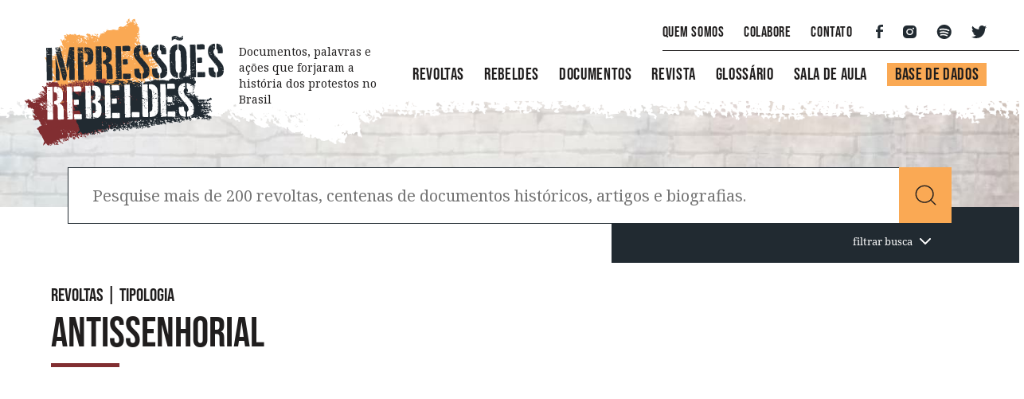

--- FILE ---
content_type: text/html; charset=UTF-8
request_url: https://www.historia.uff.br/impressoesrebeldes/tipo_revolta/antissenhorial/
body_size: 177160
content:
<!DOCTYPE html>
<html lang="pt-BR">
<head>
    <meta charset="utf-8" />
	<meta name="viewport" content="width=device-width, initial-scale=1" />

	<link rel="preconnect" href="https://fonts.googleapis.com" />
	<link rel="preconnect" href="https://fonts.gstatic.com" crossorigin />

    <title>Antissenhorial Archives - Impressões Rebeldes</title>
	<link rel="shortcut icon" type="image/x-icon" href="https://www.historia.uff.br/impressoesrebeldes/2022/wp-content/themes/tema-revoltas__2024/assets/images/favicon.png" />
		
	<meta name='robots' content='index, follow, max-video-preview:-1, max-snippet:-1, max-image-preview:large' />

	<!-- This site is optimized with the Yoast SEO plugin v19.0 - https://yoast.com/wordpress/plugins/seo/ -->
	<link rel="canonical" href="https://www.historia.uff.br/impressoesrebeldes/tipo_revolta/antissenhorial/" />
	<meta property="og:locale" content="pt_BR" />
	<meta property="og:type" content="article" />
	<meta property="og:title" content="Antissenhorial Archives - Impressões Rebeldes" />
	<meta property="og:url" content="https://www.historia.uff.br/impressoesrebeldes/tipo_revolta/antissenhorial/" />
	<meta property="og:site_name" content="Impressões Rebeldes" />
	<meta name="twitter:card" content="summary_large_image" />
	<meta name="twitter:site" content="@ImpressoesRbds" />
	<script type="application/ld+json" class="yoast-schema-graph">{"@context":"https://schema.org","@graph":[{"@type":"WebSite","@id":"https://www.historia.uff.br/impressoesrebeldes/#website","url":"https://www.historia.uff.br/impressoesrebeldes/","name":"Impressões Rebeldes","description":"Para quem tem o que dizer sobre revoltas","potentialAction":[{"@type":"SearchAction","target":{"@type":"EntryPoint","urlTemplate":"https://www.historia.uff.br/impressoesrebeldes/?s={search_term_string}"},"query-input":"required name=search_term_string"}],"inLanguage":"pt-BR"},{"@type":"CollectionPage","@id":"https://www.historia.uff.br/impressoesrebeldes/tipo_revolta/antissenhorial/#webpage","url":"https://www.historia.uff.br/impressoesrebeldes/tipo_revolta/antissenhorial/","name":"Antissenhorial Archives - Impressões Rebeldes","isPartOf":{"@id":"https://www.historia.uff.br/impressoesrebeldes/#website"},"breadcrumb":{"@id":"https://www.historia.uff.br/impressoesrebeldes/tipo_revolta/antissenhorial/#breadcrumb"},"inLanguage":"pt-BR","potentialAction":[{"@type":"ReadAction","target":["https://www.historia.uff.br/impressoesrebeldes/tipo_revolta/antissenhorial/"]}]},{"@type":"BreadcrumbList","@id":"https://www.historia.uff.br/impressoesrebeldes/tipo_revolta/antissenhorial/#breadcrumb","itemListElement":[{"@type":"ListItem","position":1,"name":"Home","item":"https://www.historia.uff.br/impressoesrebeldes/"},{"@type":"ListItem","position":2,"name":"Antissenhorial"}]}]}</script>
	<!-- / Yoast SEO plugin. -->


<link rel='dns-prefetch' href='//ajax.googleapis.com' />
<link rel='dns-prefetch' href='//cdn.jsdelivr.net' />
<link rel='dns-prefetch' href='//unpkg.com' />
<link rel='dns-prefetch' href='//code.jquery.com' />
<link rel='dns-prefetch' href='//fonts.googleapis.com' />
<link rel='dns-prefetch' href='//s.w.org' />
<link rel="alternate" type="application/rss+xml" title="Feed para Impressões Rebeldes &raquo; Antissenhorial Tipologia" href="https://www.historia.uff.br/impressoesrebeldes/tipo_revolta/antissenhorial/feed/" />
<script type="text/javascript">
window._wpemojiSettings = {"baseUrl":"https:\/\/s.w.org\/images\/core\/emoji\/14.0.0\/72x72\/","ext":".png","svgUrl":"https:\/\/s.w.org\/images\/core\/emoji\/14.0.0\/svg\/","svgExt":".svg","source":{"concatemoji":"https:\/\/www.historia.uff.br\/impressoesrebeldes\/2022\/wp-includes\/js\/wp-emoji-release.min.js"}};
/*! This file is auto-generated */
!function(e,a,t){var n,r,o,i=a.createElement("canvas"),p=i.getContext&&i.getContext("2d");function s(e,t){var a=String.fromCharCode,e=(p.clearRect(0,0,i.width,i.height),p.fillText(a.apply(this,e),0,0),i.toDataURL());return p.clearRect(0,0,i.width,i.height),p.fillText(a.apply(this,t),0,0),e===i.toDataURL()}function c(e){var t=a.createElement("script");t.src=e,t.defer=t.type="text/javascript",a.getElementsByTagName("head")[0].appendChild(t)}for(o=Array("flag","emoji"),t.supports={everything:!0,everythingExceptFlag:!0},r=0;r<o.length;r++)t.supports[o[r]]=function(e){if(!p||!p.fillText)return!1;switch(p.textBaseline="top",p.font="600 32px Arial",e){case"flag":return s([127987,65039,8205,9895,65039],[127987,65039,8203,9895,65039])?!1:!s([55356,56826,55356,56819],[55356,56826,8203,55356,56819])&&!s([55356,57332,56128,56423,56128,56418,56128,56421,56128,56430,56128,56423,56128,56447],[55356,57332,8203,56128,56423,8203,56128,56418,8203,56128,56421,8203,56128,56430,8203,56128,56423,8203,56128,56447]);case"emoji":return!s([129777,127995,8205,129778,127999],[129777,127995,8203,129778,127999])}return!1}(o[r]),t.supports.everything=t.supports.everything&&t.supports[o[r]],"flag"!==o[r]&&(t.supports.everythingExceptFlag=t.supports.everythingExceptFlag&&t.supports[o[r]]);t.supports.everythingExceptFlag=t.supports.everythingExceptFlag&&!t.supports.flag,t.DOMReady=!1,t.readyCallback=function(){t.DOMReady=!0},t.supports.everything||(n=function(){t.readyCallback()},a.addEventListener?(a.addEventListener("DOMContentLoaded",n,!1),e.addEventListener("load",n,!1)):(e.attachEvent("onload",n),a.attachEvent("onreadystatechange",function(){"complete"===a.readyState&&t.readyCallback()})),(e=t.source||{}).concatemoji?c(e.concatemoji):e.wpemoji&&e.twemoji&&(c(e.twemoji),c(e.wpemoji)))}(window,document,window._wpemojiSettings);
</script>
<style type="text/css">
img.wp-smiley,
img.emoji {
	display: inline !important;
	border: none !important;
	box-shadow: none !important;
	height: 1em !important;
	width: 1em !important;
	margin: 0 0.07em !important;
	vertical-align: -0.1em !important;
	background: none !important;
	padding: 0 !important;
}
</style>
	<link rel='stylesheet' id='wp-block-library-css'  href='https://www.historia.uff.br/impressoesrebeldes/2022/wp-includes/css/dist/block-library/style.min.css' type='text/css' media='all' />
<link rel='stylesheet' id='wp-components-css'  href='https://www.historia.uff.br/impressoesrebeldes/2022/wp-includes/css/dist/components/style.min.css' type='text/css' media='all' />
<link rel='stylesheet' id='wp-block-editor-css'  href='https://www.historia.uff.br/impressoesrebeldes/2022/wp-includes/css/dist/block-editor/style.min.css' type='text/css' media='all' />
<link rel='stylesheet' id='wp-nux-css'  href='https://www.historia.uff.br/impressoesrebeldes/2022/wp-includes/css/dist/nux/style.min.css' type='text/css' media='all' />
<link rel='stylesheet' id='wp-reusable-blocks-css'  href='https://www.historia.uff.br/impressoesrebeldes/2022/wp-includes/css/dist/reusable-blocks/style.min.css' type='text/css' media='all' />
<link rel='stylesheet' id='wp-editor-css'  href='https://www.historia.uff.br/impressoesrebeldes/2022/wp-includes/css/dist/editor/style.min.css' type='text/css' media='all' />
<link rel='stylesheet' id='cc_block-cgb-style-css-css'  href='https://www.historia.uff.br/impressoesrebeldes/2022/wp-content/plugins/creative-commons/dist/blocks.style.build.css' type='text/css' media='all' />
<style id='global-styles-inline-css' type='text/css'>
body{--wp--preset--color--black: #000000;--wp--preset--color--cyan-bluish-gray: #abb8c3;--wp--preset--color--white: #ffffff;--wp--preset--color--pale-pink: #f78da7;--wp--preset--color--vivid-red: #cf2e2e;--wp--preset--color--luminous-vivid-orange: #ff6900;--wp--preset--color--luminous-vivid-amber: #fcb900;--wp--preset--color--light-green-cyan: #7bdcb5;--wp--preset--color--vivid-green-cyan: #00d084;--wp--preset--color--pale-cyan-blue: #8ed1fc;--wp--preset--color--vivid-cyan-blue: #0693e3;--wp--preset--color--vivid-purple: #9b51e0;--wp--preset--gradient--vivid-cyan-blue-to-vivid-purple: linear-gradient(135deg,rgba(6,147,227,1) 0%,rgb(155,81,224) 100%);--wp--preset--gradient--light-green-cyan-to-vivid-green-cyan: linear-gradient(135deg,rgb(122,220,180) 0%,rgb(0,208,130) 100%);--wp--preset--gradient--luminous-vivid-amber-to-luminous-vivid-orange: linear-gradient(135deg,rgba(252,185,0,1) 0%,rgba(255,105,0,1) 100%);--wp--preset--gradient--luminous-vivid-orange-to-vivid-red: linear-gradient(135deg,rgba(255,105,0,1) 0%,rgb(207,46,46) 100%);--wp--preset--gradient--very-light-gray-to-cyan-bluish-gray: linear-gradient(135deg,rgb(238,238,238) 0%,rgb(169,184,195) 100%);--wp--preset--gradient--cool-to-warm-spectrum: linear-gradient(135deg,rgb(74,234,220) 0%,rgb(151,120,209) 20%,rgb(207,42,186) 40%,rgb(238,44,130) 60%,rgb(251,105,98) 80%,rgb(254,248,76) 100%);--wp--preset--gradient--blush-light-purple: linear-gradient(135deg,rgb(255,206,236) 0%,rgb(152,150,240) 100%);--wp--preset--gradient--blush-bordeaux: linear-gradient(135deg,rgb(254,205,165) 0%,rgb(254,45,45) 50%,rgb(107,0,62) 100%);--wp--preset--gradient--luminous-dusk: linear-gradient(135deg,rgb(255,203,112) 0%,rgb(199,81,192) 50%,rgb(65,88,208) 100%);--wp--preset--gradient--pale-ocean: linear-gradient(135deg,rgb(255,245,203) 0%,rgb(182,227,212) 50%,rgb(51,167,181) 100%);--wp--preset--gradient--electric-grass: linear-gradient(135deg,rgb(202,248,128) 0%,rgb(113,206,126) 100%);--wp--preset--gradient--midnight: linear-gradient(135deg,rgb(2,3,129) 0%,rgb(40,116,252) 100%);--wp--preset--duotone--dark-grayscale: url('#wp-duotone-dark-grayscale');--wp--preset--duotone--grayscale: url('#wp-duotone-grayscale');--wp--preset--duotone--purple-yellow: url('#wp-duotone-purple-yellow');--wp--preset--duotone--blue-red: url('#wp-duotone-blue-red');--wp--preset--duotone--midnight: url('#wp-duotone-midnight');--wp--preset--duotone--magenta-yellow: url('#wp-duotone-magenta-yellow');--wp--preset--duotone--purple-green: url('#wp-duotone-purple-green');--wp--preset--duotone--blue-orange: url('#wp-duotone-blue-orange');--wp--preset--font-size--small: 13px;--wp--preset--font-size--medium: 20px;--wp--preset--font-size--large: 36px;--wp--preset--font-size--x-large: 42px;}.has-black-color{color: var(--wp--preset--color--black) !important;}.has-cyan-bluish-gray-color{color: var(--wp--preset--color--cyan-bluish-gray) !important;}.has-white-color{color: var(--wp--preset--color--white) !important;}.has-pale-pink-color{color: var(--wp--preset--color--pale-pink) !important;}.has-vivid-red-color{color: var(--wp--preset--color--vivid-red) !important;}.has-luminous-vivid-orange-color{color: var(--wp--preset--color--luminous-vivid-orange) !important;}.has-luminous-vivid-amber-color{color: var(--wp--preset--color--luminous-vivid-amber) !important;}.has-light-green-cyan-color{color: var(--wp--preset--color--light-green-cyan) !important;}.has-vivid-green-cyan-color{color: var(--wp--preset--color--vivid-green-cyan) !important;}.has-pale-cyan-blue-color{color: var(--wp--preset--color--pale-cyan-blue) !important;}.has-vivid-cyan-blue-color{color: var(--wp--preset--color--vivid-cyan-blue) !important;}.has-vivid-purple-color{color: var(--wp--preset--color--vivid-purple) !important;}.has-black-background-color{background-color: var(--wp--preset--color--black) !important;}.has-cyan-bluish-gray-background-color{background-color: var(--wp--preset--color--cyan-bluish-gray) !important;}.has-white-background-color{background-color: var(--wp--preset--color--white) !important;}.has-pale-pink-background-color{background-color: var(--wp--preset--color--pale-pink) !important;}.has-vivid-red-background-color{background-color: var(--wp--preset--color--vivid-red) !important;}.has-luminous-vivid-orange-background-color{background-color: var(--wp--preset--color--luminous-vivid-orange) !important;}.has-luminous-vivid-amber-background-color{background-color: var(--wp--preset--color--luminous-vivid-amber) !important;}.has-light-green-cyan-background-color{background-color: var(--wp--preset--color--light-green-cyan) !important;}.has-vivid-green-cyan-background-color{background-color: var(--wp--preset--color--vivid-green-cyan) !important;}.has-pale-cyan-blue-background-color{background-color: var(--wp--preset--color--pale-cyan-blue) !important;}.has-vivid-cyan-blue-background-color{background-color: var(--wp--preset--color--vivid-cyan-blue) !important;}.has-vivid-purple-background-color{background-color: var(--wp--preset--color--vivid-purple) !important;}.has-black-border-color{border-color: var(--wp--preset--color--black) !important;}.has-cyan-bluish-gray-border-color{border-color: var(--wp--preset--color--cyan-bluish-gray) !important;}.has-white-border-color{border-color: var(--wp--preset--color--white) !important;}.has-pale-pink-border-color{border-color: var(--wp--preset--color--pale-pink) !important;}.has-vivid-red-border-color{border-color: var(--wp--preset--color--vivid-red) !important;}.has-luminous-vivid-orange-border-color{border-color: var(--wp--preset--color--luminous-vivid-orange) !important;}.has-luminous-vivid-amber-border-color{border-color: var(--wp--preset--color--luminous-vivid-amber) !important;}.has-light-green-cyan-border-color{border-color: var(--wp--preset--color--light-green-cyan) !important;}.has-vivid-green-cyan-border-color{border-color: var(--wp--preset--color--vivid-green-cyan) !important;}.has-pale-cyan-blue-border-color{border-color: var(--wp--preset--color--pale-cyan-blue) !important;}.has-vivid-cyan-blue-border-color{border-color: var(--wp--preset--color--vivid-cyan-blue) !important;}.has-vivid-purple-border-color{border-color: var(--wp--preset--color--vivid-purple) !important;}.has-vivid-cyan-blue-to-vivid-purple-gradient-background{background: var(--wp--preset--gradient--vivid-cyan-blue-to-vivid-purple) !important;}.has-light-green-cyan-to-vivid-green-cyan-gradient-background{background: var(--wp--preset--gradient--light-green-cyan-to-vivid-green-cyan) !important;}.has-luminous-vivid-amber-to-luminous-vivid-orange-gradient-background{background: var(--wp--preset--gradient--luminous-vivid-amber-to-luminous-vivid-orange) !important;}.has-luminous-vivid-orange-to-vivid-red-gradient-background{background: var(--wp--preset--gradient--luminous-vivid-orange-to-vivid-red) !important;}.has-very-light-gray-to-cyan-bluish-gray-gradient-background{background: var(--wp--preset--gradient--very-light-gray-to-cyan-bluish-gray) !important;}.has-cool-to-warm-spectrum-gradient-background{background: var(--wp--preset--gradient--cool-to-warm-spectrum) !important;}.has-blush-light-purple-gradient-background{background: var(--wp--preset--gradient--blush-light-purple) !important;}.has-blush-bordeaux-gradient-background{background: var(--wp--preset--gradient--blush-bordeaux) !important;}.has-luminous-dusk-gradient-background{background: var(--wp--preset--gradient--luminous-dusk) !important;}.has-pale-ocean-gradient-background{background: var(--wp--preset--gradient--pale-ocean) !important;}.has-electric-grass-gradient-background{background: var(--wp--preset--gradient--electric-grass) !important;}.has-midnight-gradient-background{background: var(--wp--preset--gradient--midnight) !important;}.has-small-font-size{font-size: var(--wp--preset--font-size--small) !important;}.has-medium-font-size{font-size: var(--wp--preset--font-size--medium) !important;}.has-large-font-size{font-size: var(--wp--preset--font-size--large) !important;}.has-x-large-font-size{font-size: var(--wp--preset--font-size--x-large) !important;}
</style>
<link rel='stylesheet' id='dnd-upload-cf7-css'  href='https://www.historia.uff.br/impressoesrebeldes/2022/wp-content/plugins/drag-and-drop-multiple-file-upload-contact-form-7/assets/css/dnd-upload-cf7.css?ver=1.3.6.3' type='text/css' media='all' />
<link rel='stylesheet' id='contact-form-7-css'  href='https://www.historia.uff.br/impressoesrebeldes/2022/wp-content/plugins/contact-form-7/includes/css/styles.css?ver=5.5.6.1' type='text/css' media='all' />
<link rel='stylesheet' id='jquery-ui-css'  href='//code.jquery.com/ui/1.13.1/themes/base/jquery-ui.css' type='text/css' media='all' />
<link rel='stylesheet' id='fonts-css'  href='//fonts.googleapis.com/css2?family=Bebas+Neue&#038;display=swap' type='text/css' media='all' />
<link rel='stylesheet' id='fonts2-css'  href='//fonts.googleapis.com/css2?family=Noto+Serif%3Aital%2Cwght%400%2C400%3B0%2C700%3B1%2C400%3B1%2C700&#038;display=swap' type='text/css' media='all' />
<link rel='stylesheet' id='fancybox-css'  href='//cdn.jsdelivr.net/npm/@fancyapps/ui/dist/fancybox.css' type='text/css' media='all' />
<link rel='stylesheet' id='lity-css'  href='https://www.historia.uff.br/impressoesrebeldes/2022/wp-content/themes/tema-revoltas__2024/assets/css/lity.css' type='text/css' media='all' />
<link rel='stylesheet' id='style-css'  href='https://www.historia.uff.br/impressoesrebeldes/2022/wp-content/themes/tema-revoltas__2024/assets/css/style.min.css' type='text/css' media='all' />
<link rel='stylesheet' id='estilos-css'  href='https://www.historia.uff.br/impressoesrebeldes/2022/wp-content/themes/tema-revoltas__2024/style.css' type='text/css' media='all' />
<link rel="https://api.w.org/" href="https://www.historia.uff.br/impressoesrebeldes/wp-json/" /><link rel="alternate" type="application/json" href="https://www.historia.uff.br/impressoesrebeldes/wp-json/wp/v2/tipo_revolta/966" /><!-- Global site tag (gtag.js) - Google Analytics -->
<script async src="https://www.googletagmanager.com/gtag/js?id=G-3G8LT41KBW"></script>
<script>
  window.dataLayer = window.dataLayer || [];
  function gtag(){dataLayer.push(arguments);}
  gtag('js', new Date());

  gtag('config', 'G-3G8LT41KBW');
</script>
<!-- Google Tag Manager -->
<script>(function(w,d,s,l,i){w[l]=w[l]||[];w[l].push({'gtm.start':
new Date().getTime(),event:'gtm.js'});var f=d.getElementsByTagName(s)[0],
j=d.createElement(s),dl=l!='dataLayer'?'&l='+l:'';j.async=true;j.src=
'https://www.googletagmanager.com/gtm.js?id='+i+dl;f.parentNode.insertBefore(j,f);
})(window,document,'script','dataLayer','GTM-N7H5SBK');</script>
<!-- End Google Tag Manager -->
</head>
<body>
<!-- Google Tag Manager (noscript) -->
<noscript><iframe src="https://www.googletagmanager.com/ns.html?id=GTM-N7H5SBK"
height="0" width="0" style="display:none;visibility:hidden"></iframe></noscript>
<!-- End Google Tag Manager (noscript) -->

    <header class="header">
      	<div class="container-menu-top">
	        <i></i>

	        <div class="menu-desktop">
		<div class="container-header"></div>

		<div class="container-brand">
		<a href="https://www.historia.uff.br/impressoesrebeldes">
  			<img src="https://www.historia.uff.br/impressoesrebeldes/2022/wp-content/themes/tema-revoltas__2024/assets/images/logo_impressoes_rebeldes.svg" width="304" height="195" alt="Impressões Rebeldes" class="img-fluid" />
		</a>
		</div>
		
		<div class="container-title">
		<h1>
			Documentos, palavras e ações que forjaram a história dos protestos no Brasil		</h1>
		</div>

		<div class="container-menu">
		<div class="menu-mobile">
  			<ul>                
                <li>
                  	<a class="bto-search-mobile btn-search" href="#">
                    	<img src="https://www.historia.uff.br/impressoesrebeldes/2022/wp-content/themes/tema-revoltas__2024/assets/images/ico-search_header-mobile.svg" alt="Buscar" width="31" height="31" />
                  	</a>
                </li>
    			<li>
      				<nav class="navbar">
	                    <button
	                      style="z-index: 1030"
	                      id="m-hamburger"
	                      class="hamburger hamburger--squeeze"
	                      type="button"
	                      data-toggle="collapse"
	                      data-target="#mainMenu"
	                      aria-controls="mainMenu"
	                      aria-expanded="false"
	                      aria-label="Toggle navigation"
	                    >
		                    <span class="hamburger-box">
		                        <span class="hamburger-inner"></span>
		                    </span>
        				</button>
      				</nav>
    			</li>
  			</ul>
		</div>

		<div class="menu-first">
          	<ul>
            	<li>
            		<a href="https://www.historia.uff.br/impressoesrebeldes/quem-somos">Quem Somos</a>
            	</li>
            	<li>
            		<a href="https://www.historia.uff.br/impressoesrebeldes/colabore">Colabore</a>
            	</li>
            	<li>
            		<a href="https://www.historia.uff.br/impressoesrebeldes/contato">Contato</a>
            	</li>
          	</ul>

  			<ul class="mn-social">
	    <li>
      	<a href="https://www.facebook.com/impressoesrebeldes/" target="_blank">
      		<img src="https://www.historia.uff.br/impressoesrebeldes/2022/wp-content/themes/tema-revoltas__2024/assets/images/icon_facebook.svg" alt="Facebook Impressões Rebeldes" />
      	</a>
    </li>
        <li>
      	<a href="https://www.instagram.com/impressoesrebeldes/" target="_blank">
      		<img src="https://www.historia.uff.br/impressoesrebeldes/2022/wp-content/themes/tema-revoltas__2024/assets/images/icon_instagram.svg" alt="Instagram Impressões Rebeldes" />
      	</a>
    </li>
        <li>
      	<a href="https://open.spotify.com/playlist/1KcCktFc6ytyCeeM7qmuGp?si=ApLqjyVeTkO0-x50xhekEA&utm_source=copy-link" target="_blank">
      		<img src="https://www.historia.uff.br/impressoesrebeldes/2022/wp-content/themes/tema-revoltas__2024/assets/images/icon_spotfy.svg" alt="Spotfy Impressões Rebeldes" />
      	</a>
    </li>
        <li>
      	<a href="https://twitter.com/ImpressoesRbds" target="_blank">
      		<img src="https://www.historia.uff.br/impressoesrebeldes/2022/wp-content/themes/tema-revoltas__2024/assets/images/icon_twitter.svg" alt="Twitter Impressões Rebeldes" />
      	</a>
    </li>
    </ul>		</div>

		<div class="menu-second">
          	<ul>
                <li>
                	<a href="https://www.historia.uff.br/impressoesrebeldes/revoltas">Revoltas</a>
                </li>
                <li>
                	<a href="https://www.historia.uff.br/impressoesrebeldes/rebeldes">Rebeldes</a>
                </li>
                <li>
                	<a href="https://www.historia.uff.br/impressoesrebeldes/documentos">Documentos</a>
                </li>
                <li>
                	<a href="https://www.historia.uff.br/impressoesrebeldes/revista-impressoes-rebeldes">Revista</a>
                </li>
                <li>
                	<a href="https://www.historia.uff.br/impressoesrebeldes/glossario">Glossário</a>
                </li>
                <li>
                  	<a href="https://www.historia.uff.br/impressoesrebeldes/sala-de-aula">Sala de Aula</a>
                </li>				
                <!-- <li>|</li> -->
                <li>
                  	<a href="https://www.historia.uff.br/impressoesrebeldes/base-dados-revoltas" class="bto-orange">Base de Dados</a>
                </li>
          	</ul>
		</div>
		</div>
</div>      	</div>

      	<div class="collapse main-menu" id="mainMenu">
        	<div class="container-menu-mobile">
	<div class="mn-first">
        <ul>
            <li>
            	<a href="https://www.historia.uff.br/impressoesrebeldes/revoltas">Revoltas</a>
            </li>
            <li>
            	<a href="https://www.historia.uff.br/impressoesrebeldes/rebeldes">Rebeldes</a>
            </li>
            <li>
            	<a href="https://www.historia.uff.br/impressoesrebeldes/documentos">Documentos</a>
            </li>
            <li>
            	<a href="https://www.historia.uff.br/impressoesrebeldes/revista-impressoes-rebeldes">Revista</a>
            </li>
            <li>
            	<a href="https://www.historia.uff.br/impressoesrebeldes/glossario">Glossário</a>
            </li>
            <li>
            	<a href="https://www.historia.uff.br/impressoesrebeldes/sala-de-aula">Sala de Aula</a>
            </li>
			<li>
                <a href="https://www.historia.uff.br/impressoesrebeldes/base-dados-revoltas" class="bto-orange">Base de Dados</a>
            </li>			
        </ul>
        <ul>
          	<li>
          		<a href="https://www.historia.uff.br/impressoesrebeldes/quem-somos">Quem Somos</a>
          	</li>
          	<li>
          		<a href="https://www.historia.uff.br/impressoesrebeldes/colabore">Colabore</a>
          	</li>
          	<li>
          		<a href="https://www.historia.uff.br/impressoesrebeldes/contato">Contato</a>
          	</li>
        </ul>
	</div>

	<ul class="mn-social">
	    <li>
      	<a href="https://www.facebook.com/impressoesrebeldes/" target="_blank">
      		<img src="https://www.historia.uff.br/impressoesrebeldes/2022/wp-content/themes/tema-revoltas__2024/assets/images/icon_facebook.svg" alt="Facebook Impressões Rebeldes" />
      	</a>
    </li>
        <li>
      	<a href="https://www.instagram.com/impressoesrebeldes/" target="_blank">
      		<img src="https://www.historia.uff.br/impressoesrebeldes/2022/wp-content/themes/tema-revoltas__2024/assets/images/icon_instagram.svg" alt="Instagram Impressões Rebeldes" />
      	</a>
    </li>
        <li>
      	<a href="https://open.spotify.com/playlist/1KcCktFc6ytyCeeM7qmuGp?si=ApLqjyVeTkO0-x50xhekEA&utm_source=copy-link" target="_blank">
      		<img src="https://www.historia.uff.br/impressoesrebeldes/2022/wp-content/themes/tema-revoltas__2024/assets/images/icon_spotfy.svg" alt="Spotfy Impressões Rebeldes" />
      	</a>
    </li>
        <li>
      	<a href="https://twitter.com/ImpressoesRbds" target="_blank">
      		<img src="https://www.historia.uff.br/impressoesrebeldes/2022/wp-content/themes/tema-revoltas__2024/assets/images/icon_twitter.svg" alt="Twitter Impressões Rebeldes" />
      	</a>
    </li>
    </ul></div>	
      	</div>
    </header>

    <div class="menu-slim">
  	<div class="container-menu-slim">
    	<div class="wrap-brand">
      		<a href="https://www.historia.uff.br/impressoesrebeldes">
        		<img src="https://www.historia.uff.br/impressoesrebeldes/2022/wp-content/themes/tema-revoltas__2024/assets/images/logo_impressoes_rebeldes_reducao.svg" alt="Impressões Rebeldes" width="120" height="91" />
      		</a>
    	</div>
    	
    	<div class="wrap-buttons">
      		<nav class="navbar">
	            <button
	              style="z-index: 1030"
	              id="m-hamburger-slim"
	              class="h-slim hamburger hamburger--squeeze"
	              type="button"
	              data-toggle="collapse"
	              data-target="#mainMenu"
	              aria-controls="mainMenu"
	              aria-expanded="false"
	              aria-label="Toggle navigation"
	            >
		            <span class="hamburger-box">
		                <span class="hamburger-inner"></span>
		            </span>
	            </button>
      		</nav>
    	</div>

    	<div class="wrap-menu-slim">
      		<ul>
        		<li>
        			<a href="https://www.historia.uff.br/impressoesrebeldes/revoltas">Revoltas</a>
        		</li>
        		<li>
        			<a href="https://www.historia.uff.br/impressoesrebeldes/rebeldes">Rebeldes</a>
        		</li>
        		<li>
        			<a href="https://www.historia.uff.br/impressoesrebeldes/documentos">Documentos</a>
        		</li>
        		<li>
        			<a href="https://www.historia.uff.br/impressoesrebeldes/revista-impressoes-rebeldes">Revista</a>
        		</li>
        		<li>
        			<a href="https://www.historia.uff.br/impressoesrebeldes/glossario">Glossário</a>
        		</li>
                <li>
                  	<a href="https://www.historia.uff.br/impressoesrebeldes/sala-de-aula">Sala de Aula</a>
                </li>				
        		<li>|</li>
				<li>
                  	<a href="https://www.historia.uff.br/impressoesrebeldes/base-dados-revoltas" class="bto-orange">Base de Dados</a>
                </li>
      		</ul>
    	</div>
  	</div>
</div>
    <div class="search-box">
  	<form id="search-form" action="https://www.historia.uff.br/impressoesrebeldes/resultados-de-busca" method="get">
    	<input type="hidden" value="busca" name="post_type" id="post_type" />
    	<div class="input-group input-group-lg mt-3">
      <!-- Pesquise em mais de 200 revoltas, 150 artigos... um universo de protestos -->
	        <input
	            type="text"
	            name="busca"
	            id="search"
	            class="form-control"
	            aria-label="Pesquise mais de 200 revoltas, centenas de documentos históricos, artigos e biografias."
	            aria-describedby="search-button"
	            placeholder=""
	            autofocus
	        />
      		<div class="input-group-append">
        		<button class="btn" type="button" id="search-button"></button>
      		</div>
    	</div>
    	<div class="search-bto-advanced d-flex justify-content-end">
      		<a href="#" id="adv-search-mob">Filtrar busca</a>
    	</div>
  	</form>
</div>


<section class="container-search">
    <div class="search-advanced"></div>
    <div class="container">
        <div class="row">
          	<div class="col-12">
            	<form class="search-form" action="https://www.historia.uff.br/impressoesrebeldes/resultados-de-busca" method="get">
              		<div class="container-form">
                		<input type="text" name="busca" placeholder="Pesquise mais de 200 revoltas, centenas de documentos históricos, artigos e biografias." id="autoComplete" />
                		<input type="submit" value="" />
              		</div>
					<div class="wrap-aftersearch">
						<span class="search-bto-advanced">
						  <a href="#" id="adv-search">filtrar busca</a>
						</span>
					</div>
            	</form>
          	</div>
        </div>
    </div>
</section>
    
    <div class="wrap-advsearch hide">
    <form action="https://www.historia.uff.br/impressoesrebeldes/resultados-de-busca" method="get">
        <div class="container">
            <div class="row form-default">
                <div class="col-12 col-lg-10 offset-lg-1">
                    <div class="row">
                        <div class="col-11">
                            <h2>Busca avançada</h2>
                            <p>Selecione os campos para filtrar sua pesquisa e obter resultados mais precisos.</p>
                        </div>
                        <div class="col-1 text-right">
                            <a href="#" id="close-search">
                                <svg
                                  width="15"
                                  height="15"
                                  viewBox="0 0 15 15"
                                  fill="none"
                                  xmlns="http://www.w3.org/2000/svg"
                                >
                                    <path
                                        fill-rule="evenodd"
                                        clip-rule="evenodd"
                                        d="M1.09217 1.09217L0 2.18434L2.65779 4.84217L5.31557 7.5L2.65779 10.1578L0 12.8157L1.09217 13.9078L2.18434 15L4.84217 12.3422L7.5 9.68443L10.1578 12.3422L12.8157 15L13.9078 13.9078L15 12.8157L12.3422 10.1578L9.68443 7.5L12.3422 4.84217L15 2.18434L13.9078 1.09217L12.8157 0L10.1578 2.65779L7.5 5.31557L4.84217 2.65779L2.18434 0L1.09217 1.09217Z"
                                        fill="black"
                                    />
                                </svg>
                            </a>
                        </div>

                        <div class="col-md-12 range-data">
                            <label for="">Período - data inicial e data final</label>
                            <div class="wrap-range">
                                <span>1500</span>
                                <input
                                  id="inp-data-periodo"
                                  value=""
                                  name="inp_data_periodo"
                                  type="text"
                                />
                                <span>1825</span>
                            </div>
                            <div class="wrap-values">
                                <span id="range-values">De 1500 até 1825</span>
                            </div>
                        </div>

                        <div class="col-md-12">                            
                            <label for="">Revoltas</label>

                            <div class="wrap-input">
                                <div id="wrap-input-revolta">
                                    <input
                                        type="text"
                                        placeholder="Digite o nome da Revolta"
                                        value=""
                                        id="inp-revolta"
                                        class="inp-revolta"
                                        name="inp_revolta[]"
                                    />
                                    <input type="hidden" name="inp_revolta_id[]" value="" />
                                </div>

                                <button class="btn-add" id="add-revolt" data-tipo="revolta">+</button>                                
                            </div>
                        </div>

                        <div class="col-md-12">
                            <label for="">Personalidades ou rebeldes</label>

                            <div class="wrap-input">
                                <div id="wrap-input-rebelde">
                                    <input
                                        type="text"
                                        placeholder="Nome ou sobrenome"
                                        value=""
                                        id="inp-rebelde"
                                        class="inp-rebelde"
                                        name="inp_rebelde[]"
                                    />
                                    <input type="hidden" name="inp_rebelde_id[]" value="" />
                                </div>

                                <button class="btn-add" id="add-rebelde" data-tipo="pessoa">+</button>
                            </div>                  
                        </div>

                        <div class="col-md-12">
                            <label for="">Capitania</label>
                            <select
                                class="js-example-basic-multiple"
                                name="inp_capitania[]"
                                id="inp-capitania"
                                multiple="multiple"
                            >
                                <optgroup label="Selecione uma ou mais opções:">
                                                                        <option value="850">
                                        Capitania da Bahia de Todos os Santos (1534 – 1821)                                    </option>
                                                                        <option value="916">
                                        Capitania da Paraíba (1574 – 1822)                                    </option>
                                                                        <option value="1017">
                                        Capitania de Cumã (1627-1754)                                    </option>
                                                                        <option value="1112">
                                        Capitania de Goiás (1748 – 1821)                                    </option>
                                                                        <option value="1061">
                                        Capitania de Ilhéus (1534 – 1761)                                    </option>
                                                                        <option value="1050">
                                        Capitania de Itamaracá (1534 – 1763)                                    </option>
                                                                        <option value="914">
                                        Capitania de Mato Grosso (1748 – 1821)                                    </option>
                                                                        <option value="906">
                                        Capitania de Minas Gerais (1720 – 1821)                                    </option>
                                                                        <option value="1421">
                                        Capitania de Nossa Senhora do Rosário de Paranaguá (1656 - 1709)                                    </option>
                                                                        <option value="898">
                                        Capitania de Pernambuco (1534 – 1821)                                    </option>
                                                                        <option value="1047">
                                        Capitania de Porto Seguro (1534 – 1761)                                    </option>
                                                                        <option value="1102">
                                        Capitania de São José do Rio Negro (1755 – 1821)                                    </option>
                                                                        <option value="911">
                                        Capitania de São Paulo e Minas de Ouro (1709 – 1720)                                    </option>
                                                                        <option value="901">
                                        Capitania de São Pedro do Rio Grande do Sul (1807 – 1821)                                    </option>
                                                                        <option value="912">
                                        Capitania de São Tomé (1536 – 1619)                                    </option>
                                                                        <option value="910">
                                        Capitania de São Vicente (1534 – 1709)                                    </option>
                                                                        <option value="1103">
                                        Capitania de Sergipe del-Rei (1590 – 1821)                                    </option>
                                                                        <option value="1114">
                                        Capitania do Caeté (1622 - 1640)                                    </option>
                                                                        <option value="893">
                                        Capitania do Espírito Santo (1534 – 1821)                                    </option>
                                                                        <option value="891">
                                        Capitania do Grão-Pará (1616 – 1821)                                    </option>
                                                                        <option value="896">
                                        Capitania do Maranhão (1612-1640)                                    </option>
                                                                        <option value="1137">
                                        Capitania do Piauí (1718 – 1821)                                    </option>
                                                                        <option value="913">
                                        Capitania do Rio Grande (1534 – 1821)                                    </option>
                                                                        <option value="909">
                                        Capitania Real de São Paulo (1720 – 1821)                                    </option>
                                                                        <option value="908">
                                        Capitania Real do Rio de Janeiro (1567 – 1821)                                    </option>
                                                                        <option value="904">
                                        Capitania Real do Siará (1534-1821)                                    </option>
                                                                        <option value="1606">
                                        Estado do Rio de Janeiro                                    </option>
                                                                        <option value="1548">
                                        Província da Bahia (1821-1891)                                    </option>
                                                                        <option value="1644">
                                        Província da Paraíba ( 1821 - 1889)                                    </option>
                                                                        <option value="1730">
                                        Província de Alagoas (1821 - 1889)                                    </option>
                                                                        <option value="1597">
                                        Província de Minas Gerais (1821-1889)                                    </option>
                                                                        <option value="1622">
                                        Província de Pernambuco (1821 - 1889)                                    </option>
                                                                        <option value="1516">
                                        Província de Santa Catarina                                    </option>
                                                                        <option value="1517">
                                        Província de Santa Catarina (1821 - 1889)                                    </option>
                                                                        <option value="1661">
                                        Província de São Paulo (1821-1889)                                    </option>
                                                                        <option value="1711">
                                        Província de Sergipe del Rey (1821 - 1889)                                    </option>
                                                                        <option value="1542">
                                        Província do Ceará (1821-1891)                                    </option>
                                                                        <option value="1529">
                                        Província do Grão-Pará (1821-1889)                                    </option>
                                                                        <option value="1532">
                                        Província do Maranhão (1821-1889)                                    </option>
                                                                        <option value="1757">
                                        Província do Mato Grosso (1821-1889)                                    </option>
                                                                        <option value="1552">
                                        Província do Piauí (1821-1889)                                    </option>
                                                                        <option value="1698">
                                        Província do Rio de Janeiro (1821-1881)                                    </option>
                                                                        <option value="1680">
                                        Província do Rio Grande (1821-1889)                                    </option>
                                                                    </optgroup>
                            </select>

                            <a data-modal-target="#modal-captania" class="modal-button" id="open">Clique aqui para ver a lista de capitanias</a>
                        </div>

                        <div class="col-md-12">
                            <label for="">Locais em que ocorreram o conflito</label>

                            <div class="wrap-input">
                                <div id="wrap-input-local">
                                    <input
                                        type="text"
                                        placeholder="Região, cidade, estado, Praça do Comércio, Largo da Forca, etc..."
                                        value=""
                                        id="inp-local"
                                        class="inp-local"
                                        name="inp_local[]"
                                    />
                                    <input type="hidden" name="inp_local_id[]" value="" />
                                </div>

                                <button class="btn-add" id="add-local" data-tipo="local">+</button>
                            </div>
                        </div>                        

                        <div class="col-md-12">
                            <label for="">Modelo de conflito</label>
                            <select
                                class="js-example-basic-multiple"
                                name="inp_caracterizacao[]"
                                id="inp-caracterizacao"
                                multiple="multiple"
                            >
                                <optgroup label="Selecione uma ou mais opções:">
                                                                        <option value="12">
                                        Assuada                                    </option>
                                                                        <option value="17">
                                        Conjuração e Inconfidência                                    </option>
                                                                        <option value="1683">
                                        Insurreição                                    </option>
                                                                        <option value="275">
                                        Milenarismo                                    </option>
                                                                        <option value="13">
                                        Motim e Sublevação                                    </option>
                                                                        <option value="14">
                                        Rebelião e Sedição                                    </option>
                                                                        <option value="15">
                                        Revolução                                    </option>
                                                                        <option value="16">
                                        Rumor                                    </option>
                                                                    </optgroup>
                            </select>
                        </div>

                        <div class="col-md-12">
                            <label for="">Tipologia</label>
                            <select
                                class="js-example-basic-multiple"
                                name="inp_area_atuacao[]"
                                id="inp-area-atuacao"
                                multiple="multiple"
                            >
                                <optgroup label="Selecione uma ou mais opções:">
                                                                        <option value="25">
                                        Abastecimento                                    </option>
                                                                        <option value="1773">
                                        Anti-recrutamento                                    </option>
                                                                        <option value="1765">
                                        Anticensitária                                    </option>
                                                                        <option value="1340">
                                        Anticolonial                                    </option>
                                                                        <option value="1049">
                                        Antijesuíta                                    </option>
                                                                        <option value="1518">
                                        Colonial                                    </option>
                                                                        <option value="18">
                                        Escravas                                    </option>
                                                                        <option value="22">
                                        Fiscal                                    </option>
                                                                        <option value="19">
                                        Indígenas                                    </option>
                                                                        <option value="20">
                                        Militar                                    </option>
                                                                        <option value="23">
                                        Regime de Comércio                                    </option>
                                                                        <option value="21">
                                        Religiosa                                    </option>
                                                                    </optgroup>
                            </select>
                        </div>

                        <div class="col-md-12">
                            <label for="">Motivo(s)</label>
                            <select
                                class="js-example-basic-multiple"
                                name="inp_motivacoes[]"
                                id="inp-motivacoes"
                                multiple="multiple"
                            >
                                <optgroup label="Selecione uma ou mais opções:">
                                                                        <option value="5">
                                        Abastecimento                                    </option>
                                                                        <option value="26">
                                        Abuso de autoridade                                    </option>
                                                                        <option value="945">
                                        Acesso à terra                                    </option>
                                                                        <option value="27">
                                        Administração Donatária                                    </option>
                                                                        <option value="28">
                                        Anticoloniais                                    </option>
                                                                        <option value="29">
                                        Antilusitanismo                                    </option>
                                                                        <option value="30">
                                        Atraso de Pagamento                                    </option>
                                                                        <option value="1693">
                                        Boatos e rumores                                    </option>
                                                                        <option value="1583">
                                        Carência alimentar                                    </option>
                                                                        <option value="31">
                                        Castigos e violências                                    </option>
                                                                        <option value="32">
                                        Condições de trabalho                                    </option>
                                                                        <option value="1035">
                                        Conflito étnico                                    </option>
                                                                        <option value="1383">
                                        Conflito por terra                                    </option>
                                                                        <option value="905">
                                        Desconhecido                                    </option>
                                                                        <option value="1414">
                                        Deslocamento territorial                                    </option>
                                                                        <option value="1191">
                                        Despotismo                                    </option>
                                                                        <option value="33">
                                        Disputa Jurisdicional                                    </option>
                                                                        <option value="34">
                                        Epidemias e doenças                                    </option>
                                                                        <option value="1409">
                                        Expansão do desmatamento                                    </option>
                                                                        <option value="35">
                                        Fiscalidade                                    </option>
                                                                        <option value="907">
                                        Incompetência Administrativa                                    </option>
                                                                        <option value="36">
                                        Inflação e carestia                                    </option>
                                                                        <option value="1413">
                                        Insatisfação com a expansão da fronteira pastoril                                    </option>
                                                                        <option value="37">
                                        Monopólio da mão de obra indígena                                    </option>
                                                                        <option value="38">
                                        Monopólio do Comércio                                    </option>
                                                                        <option value="1361">
                                        Perda de direitos costumeiros                                    </option>
                                                                        <option value="39">
                                        Proibição à escravização indígena                                    </option>
                                                                        <option value="40">
                                        Proibições morais baseadas na Fé Católica                                    </option>
                                                                        <option value="41">
                                        Questões de Ordem Religiosa                                    </option>
                                                                        <option value="42">
                                        Reação à conquista estrangeira                                    </option>
                                                                        <option value="43">
                                        Reação à escravização                                    </option>
                                                                        <option value="1519">
                                        Reação à ordens da Corte                                    </option>
                                                                        <option value="44">
                                        Reação e vingança em defesa de tradições milenares                                    </option>
                                                                        <option value="1766">
                                        Recenseamento                                    </option>
                                                                        <option value="1433">
                                        Recrutamento militar forçado                                    </option>
                                                                        <option value="1131">
                                        Redução de Pagamento                                    </option>
                                                                        <option value="1498">
                                        Reforma na organização eclesiástica                                    </option>
                                                                        <option value="1497">
                                        Reforma na organização militar                                    </option>
                                                                        <option value="45">
                                        Rivalidades comunitárias                                    </option>
                                                                        <option value="1767">
                                        Rumores                                    </option>
                                                                        <option value="46">
                                        Vexação e ruína                                    </option>
                                                                    </optgroup>
                            </select>
                        </div>

                        <div class="col-md-12">
                                <label for="">Grupos sociais</label>
                                <select
                                    class="js-example-basic-multiple"
                                    name="inp_participantes[]"
                                    id="inp-participantes"
                                    multiple="multiple"
                                >
                                    <optgroup label="Selecione uma ou mais opções:">
                                                                                <option value="242">
                                            Africano                                        </option>
                                                                                <option value="253">
                                            Aldeados                                        </option>
                                                                                <option value="1770">
                                            Beiradeiros                                        </option>
                                                                                <option value="243">
                                            Cafuzos                                        </option>
                                                                                <option value="244">
                                            Colonos                                        </option>
                                                                                <option value="1107">
                                            Comerciantes                                        </option>
                                                                                <option value="245">
                                            Contratadores                                        </option>
                                                                                <option value="246">
                                            Criadores de Gado                                        </option>
                                                                                <option value="1508">
                                            Crioulos                                        </option>
                                                                                <option value="247">
                                            Elites locais                                        </option>
                                                                                <option value="248">
                                            Escravizados                                        </option>
                                                                                <option value="249">
                                            Estudantes                                        </option>
                                                                                <option value="1641">
                                            Forros/Libertos                                        </option>
                                                                                <option value="1494">
                                            Frades                                        </option>
                                                                                <option value="250">
                                            Grandes comerciantes                                        </option>
                                                                                <option value="251">
                                            Grandes proprietários                                        </option>
                                                                                <option value="6">
                                            Indígenas                                        </option>
                                                                                <option value="255">
                                            Lavradores                                        </option>
                                                                                <option value="256">
                                            Letrados                                        </option>
                                                                                <option value="257">
                                            Magistrados                                        </option>
                                                                                <option value="258">
                                            Mamelucos                                        </option>
                                                                                <option value="259">
                                            Marinheiros                                        </option>
                                                                                <option value="260">
                                            Militares                                        </option>
                                                                                <option value="261">
                                            Mineradores                                        </option>
                                                                                <option value="1434">
                                            Mulatos                                        </option>
                                                                                <option value="262">
                                            Mulheres                                        </option>
                                                                                <option value="254">
                                            Não-Aldeados                                        </option>
                                                                                <option value="265">
                                            Oficiais da administração local                                        </option>
                                                                                <option value="266">
                                            Oficiais Mecânicos                                        </option>
                                                                                <option value="267">
                                            Oficiais Régios                                        </option>
                                                                                <option value="268">
                                            Padres e clérigos                                        </option>
                                                                                <option value="269">
                                            Pardos                                        </option>
                                                                                <option value="270">
                                            Pequenos comerciantes                                        </option>
                                                                                <option value="271">
                                            Posseiros                                        </option>
                                                                                <option value="272">
                                            Potentados                                        </option>
                                                                                <option value="273">
                                            Quilombolas                                        </option>
                                                                                <option value="274">
                                            Roceiros                                        </option>
                                                                                <option value="1758">
                                            Trabalhadores dos serviços de transporte                                        </option>
                                                                            </optgroup>
                                </select>
                            </div>

                        <div class="col-md-12">
                            <label for="">Soberania</label>
                            <select
                                class="js-example-basic-multiple"
                                name="inp_soberania[]"
                                id="inp-soberania"
                                multiple="multiple"
                            >
                                <optgroup label="Selecione uma ou mais opções:">
                                                                        <option value="1139">
                                        Brasil                                    </option>
                                                                        <option value="8">
                                        Espanha                                    </option>
                                                                        <option value="11">
                                        França                                    </option>
                                                                        <option value="9">
                                        Holanda                                    </option>
                                                                        <option value="10">
                                        Portugal                                    </option>
                                                                    </optgroup>
                            </select>
                        </div>

                        <div class="col-md-12 d-flex justify-content-end align-items-center mb-5">
                            <span class="mr-5">
                                <a id="inp-refine-search">Clique aqui para refinar a busca</a>
                            </span>
                            <input type="submit" value="Filtrar" />
                        </div>
                    </div>

              
                    <div class="refine-search hide">
                        <div class="row">
                            <div class="col-md-12">
                                <hr />
                                <h2>Refine sua busca</h2>
                                <!-- <p>Se desejar fazer uma busca avançada com mais detalhes e filtros complexos, use os campos abaixo.</p> -->
                                <p>
                                Resultados limitados à capitania do Rio de Janeiro e às regiões (ou capitanias) sob sua jurisdição (São Paulo, Minas Gerais (1695-1709), Colônia do Sacramento, Rio Grande do Sul, Santa Catarina.) e alguns casos especiais.
                                </p>
                            </div>                            

                            <div class="col-md-12 mt-5">
                                <label for="">Reivindicações</label>
                                <select
                                    class="js-example-basic-multiple"
                                    name="inp_reivindicacoes[]"
                                    id="inp-reivindicacoes"
                                    multiple="multiple"
                                >
                                    <optgroup label="Selecione uma ou mais opções:">
                                                                                <option value="1030">
                                            Abolição de cativeiro                                        </option>
                                                                                <option value="47">
                                            Adoção ou Aclamação da Constituição                                        </option>
                                                                                <option value="1132">
                                            Aumento de Pagameto                                        </option>
                                                                                <option value="1747">
                                            Aumento de participação política                                        </option>
                                                                                <option value="1065">
                                            Criação de Conselho Militar                                        </option>
                                                                                <option value="1038">
                                            Desconhecida                                        </option>
                                                                                <option value="1052">
                                            Deslocamento espacial                                        </option>
                                                                                <option value="49">
                                            Desocupação de terras                                        </option>
                                                                                <option value="50">
                                            Destituição de autoridades                                        </option>
                                                                                <option value="51">
                                            Direito de escravizar os indígenas                                        </option>
                                                                                <option value="946">
                                            Exoneração de autoridade                                        </option>
                                                                                <option value="52">
                                            Expulsão de adversários                                        </option>
                                                                                <option value="1366">
                                            Expulsão dos Jesuítas                                        </option>
                                                                                <option value="1367">
                                            Extinção do regime de tutela jesuítico no aldeamento                                        </option>
                                                                                <option value="53">
                                            Fim da Companhia de comércio                                        </option>
                                                                                <option value="1227">
                                            Fim da dominação lusitana                                        </option>
                                                                                <option value="54">
                                            Fim das hostilidades (ou dos conflitos)                                        </option>
                                                                                <option value="55">
                                            Fim de abusos contra indígenas                                        </option>
                                                                                <option value="56">
                                            Fim dos castigos corporais                                        </option>
                                                                                <option value="57">
                                            Formação ou elevação de Vila                                        </option>
                                                                                <option value="59">
                                            Liberdade                                        </option>
                                                                                <option value="60">
                                            Liberdade comercial (porto franco)                                        </option>
                                                                                <option value="1459">
                                            Liberdade de escravos                                        </option>
                                                                                <option value="61">
                                            Liberdade do cativeiro                                        </option>
                                                                                <option value="62">
                                            Liberdade para minerar                                        </option>
                                                                                <option value="1700">
                                            Libertação de preso(s)                                        </option>
                                                                                <option value="1238">
                                            Manutenção dos direitos consuetudinários                                        </option>
                                                                                <option value="63">
                                            Mudanças administrativas e territoriais                                        </option>
                                                                                <option value="64">
                                            Mudanças no regime de trabalho                                        </option>
                                                                                <option value="65">
                                            Mudanças nos impostos                                        </option>
                                                                                <option value="66">
                                            Não informado                                        </option>
                                                                                <option value="67">
                                            Obediência às leis do reino                                        </option>
                                                                                <option value="1385">
                                            Ocupação de propriedade                                        </option>
                                                                                <option value="68">
                                            Pagamento de soldo atrasado                                        </option>
                                                                                <option value="69">
                                            Perdão geral                                        </option>
                                                                                <option value="70">
                                            Permanência de autoridade                                        </option>
                                                                                <option value="1432">
                                            Posse de terra                                        </option>
                                                                                <option value="1520">
                                            Preservação de autonomia                                        </option>
                                                                                <option value="71">
                                            Preservação dos direitos costumeiros                                        </option>
                                                                                <option value="72">
                                            Redução de gastos da administração local                                        </option>
                                                                                <option value="73">
                                            Redução de Impostos                                        </option>
                                                                                <option value="74">
                                            Redução de preços                                        </option>
                                                                                <option value="75">
                                            Redução de salários das autoridades                                        </option>
                                                                                <option value="76">
                                            Reforma de leis ou criação de novas leis                                        </option>
                                                                                <option value="77">
                                            Reforma militar                                        </option>
                                                                                <option value="78">
                                            República                                        </option>
                                                                                <option value="79">
                                            Respeito à tradições corporativas                                        </option>
                                                                                <option value="1458">
                                            Retorno do rei                                        </option>
                                                                                <option value="81">
                                            Rompimento com a fé católica                                        </option>
                                                                                <option value="1255">
                                            Rompimento com a metrópole                                        </option>
                                                                                <option value="82">
                                            Rompimento com o rei                                        </option>
                                                                                <option value="83">
                                            Separatismo                                        </option>
                                                                                <option value="84">
                                            Suspensão do imposto                                        </option>
                                                                                <option value="1768">
                                            Suspensão do recrutamento militar                                        </option>
                                                                                <option value="85">
                                            Tolerância religiosa e liberdade de culto                                        </option>
                                                                            </optgroup>
                                </select>
                            </div>

                            <div class="col-md-12 result-conquistas hide">
                                <label for="">Conquistas e mudanças ocorridas em decorrência da revolta</label>
                                <select
                                    class="js-example-basic-multiple"
                                    name="inp_reivindicacoes_atendidas[]"
                                    id="inp-reivindicacoes-atendidas"
                                    multiple="multiple"
                                >
                                    <optgroup label="Selecione uma ou mais opções:">
                                                                                <option value="1030">
                                            Abolição de cativeiro                                        </option>
                                                                                <option value="47">
                                            Adoção ou Aclamação da Constituição                                        </option>
                                                                                <option value="938">
                                            Aumento da quantidade de carne nas rações                                        </option>
                                                                                <option value="1132">
                                            Aumento de Pagameto                                        </option>
                                                                                <option value="1747">
                                            Aumento de participação política                                        </option>
                                                                                <option value="1381">
                                            Concessão de sesmaria                                        </option>
                                                                                <option value="1369">
                                            Confisco de bens                                        </option>
                                                                                <option value="1348">
                                            Controle da circulação                                        </option>
                                                                                <option value="1180">
                                            Criação de Capitania                                        </option>
                                                                                <option value="1065">
                                            Criação de Conselho Militar                                        </option>
                                                                                <option value="48">
                                            Defesa de monopólio                                        </option>
                                                                                <option value="1038">
                                            Desconhecida                                        </option>
                                                                                <option value="1052">
                                            Deslocamento espacial                                        </option>
                                                                                <option value="49">
                                            Desocupação de terras                                        </option>
                                                                                <option value="50">
                                            Destituição de autoridades                                        </option>
                                                                                <option value="51">
                                            Direito de escravizar os indígenas                                        </option>
                                                                                <option value="1332">
                                            Envio de Armada Naval                                        </option>
                                                                                <option value="946">
                                            Exoneração de autoridade                                        </option>
                                                                                <option value="52">
                                            Expulsão de adversários                                        </option>
                                                                                <option value="1366">
                                            Expulsão dos Jesuítas                                        </option>
                                                                                <option value="1659">
                                            Extinção do Batalhão                                        </option>
                                                                                <option value="1488">
                                            Extinção do cargo de Juiz do Povo                                        </option>
                                                                                <option value="1367">
                                            Extinção do regime de tutela jesuítico no aldeamento                                        </option>
                                                                                <option value="53">
                                            Fim da Companhia de comércio                                        </option>
                                                                                <option value="1227">
                                            Fim da dominação lusitana                                        </option>
                                                                                <option value="54">
                                            Fim das hostilidades (ou dos conflitos)                                        </option>
                                                                                <option value="55">
                                            Fim de abusos contra indígenas                                        </option>
                                                                                <option value="1769">
                                            Fim do recrutamento                                        </option>
                                                                                <option value="56">
                                            Fim dos castigos corporais                                        </option>
                                                                                <option value="57">
                                            Formação ou elevação de Vila                                        </option>
                                                                                <option value="1006">
                                            Fracasso da Revolta                                        </option>
                                                                                <option value="58">
                                            Incorporação da capitania/terras/vilas ao patrimônio da Coroa                                        </option>
                                                                                <option value="930">
                                            Indenização                                        </option>
                                                                                <option value="59">
                                            Liberdade                                        </option>
                                                                                <option value="60">
                                            Liberdade comercial (porto franco)                                        </option>
                                                                                <option value="1459">
                                            Liberdade de escravos                                        </option>
                                                                                <option value="61">
                                            Liberdade do cativeiro                                        </option>
                                                                                <option value="62">
                                            Liberdade para minerar                                        </option>
                                                                                <option value="1700">
                                            Libertação de preso(s)                                        </option>
                                                                                <option value="1238">
                                            Manutenção dos direitos consuetudinários                                        </option>
                                                                                <option value="63">
                                            Mudanças administrativas e territoriais                                        </option>
                                                                                <option value="64">
                                            Mudanças no regime de trabalho                                        </option>
                                                                                <option value="65">
                                            Mudanças nos impostos                                        </option>
                                                                                <option value="66">
                                            Não informado                                        </option>
                                                                                <option value="67">
                                            Obediência às leis do reino                                        </option>
                                                                                <option value="1385">
                                            Ocupação de propriedade                                        </option>
                                                                                <option value="68">
                                            Pagamento de soldo atrasado                                        </option>
                                                                                <option value="69">
                                            Perdão geral                                        </option>
                                                                                <option value="70">
                                            Permanência de autoridade                                        </option>
                                                                                <option value="1432">
                                            Posse de terra                                        </option>
                                                                                <option value="1520">
                                            Preservação de autonomia                                        </option>
                                                                                <option value="71">
                                            Preservação dos direitos costumeiros                                        </option>
                                                                                <option value="1347">
                                            Proibição de festas africanas                                        </option>
                                                                                <option value="1346">
                                            Proibição de reuniões                                        </option>
                                                                                <option value="1540">
                                            Proibição do uso de armas por escravos                                        </option>
                                                                                <option value="72">
                                            Redução de gastos da administração local                                        </option>
                                                                                <option value="73">
                                            Redução de Impostos                                        </option>
                                                                                <option value="74">
                                            Redução de preços                                        </option>
                                                                                <option value="75">
                                            Redução de salários das autoridades                                        </option>
                                                                                <option value="1556">
                                            Reescravização                                        </option>
                                                                                <option value="76">
                                            Reforma de leis ou criação de novas leis                                        </option>
                                                                                <option value="77">
                                            Reforma militar                                        </option>
                                                                                <option value="78">
                                            República                                        </option>
                                                                                <option value="79">
                                            Respeito à tradições corporativas                                        </option>
                                                                                <option value="80">
                                            Retorno a modo de vida anterior                                        </option>
                                                                                <option value="1458">
                                            Retorno do rei                                        </option>
                                                                                <option value="81">
                                            Rompimento com a fé católica                                        </option>
                                                                                <option value="1255">
                                            Rompimento com a metrópole                                        </option>
                                                                                <option value="82">
                                            Rompimento com o rei                                        </option>
                                                                                <option value="83">
                                            Separatismo                                        </option>
                                                                                <option value="84">
                                            Suspensão do imposto                                        </option>
                                                                                <option value="1768">
                                            Suspensão do recrutamento militar                                        </option>
                                                                                <option value="85">
                                            Tolerância religiosa e liberdade de culto                                        </option>
                                                                                <option value="86">
                                            Trégua/rendição                                        </option>
                                                                            </optgroup>
                                </select>
                            </div>                                                     

                            <div class="col-12 mt-5">
                                <label for="">Ações de protesto violentas</label>
                                <select
                                    class="js-example-basic-multiple"
                                    name="inp_acoes_violentas[]"
                                    id="inp-acoes-violentas"
                                    multiple="multiple"
                                >
                                    <optgroup label="Selecione uma ou mais opções:">
                                                                                <option value="124">
                                            Agressão de Autoridade                                        </option>
                                                                                <option value="1509">
                                            Ameaça de assassinato aos senhores                                        </option>
                                                                                <option value="125">
                                            Ameaça de destruição da cidade                                        </option>
                                                                                <option value="1664">
                                            Aprisionamento de inimigos                                        </option>
                                                                                <option value="1558">
                                            Armadilhas                                        </option>
                                                                                <option value="976">
                                            Assuada                                        </option>
                                                                                <option value="126">
                                            Ataques a viajantes                                        </option>
                                                                                <option value="127">
                                            Ataques Noturnos                                        </option>
                                                                                <option value="128">
                                            Batalhas e combates                                        </option>
                                                                                <option value="1655">
                                            Bloqueio do porto                                        </option>
                                                                                <option value="129">
                                            Cerco a imóveis                                        </option>
                                                                                <option value="1495">
                                            Cerco a Palácio                                        </option>
                                                                                <option value="130">
                                            Cerco e destruição de cidade ou vila                                        </option>
                                                                                <option value="131">
                                            Conflitos de rua                                        </option>
                                                                                <option value="132">
                                            Convocação forçada de moradores                                        </option>
                                                                                <option value="133">
                                            Destruição de documentos                                        </option>
                                                                                <option value="135">
                                            Destruição de propriedade                                        </option>
                                                                                <option value="136">
                                            Emboscada                                        </option>
                                                                                <option value="137">
                                            Envenenamento                                        </option>
                                                                                <option value="138">
                                            Execuções                                        </option>
                                                                                <option value="139">
                                            Expulsão de adversários                                        </option>
                                                                                <option value="140">
                                            Expulsão dos jesuítas                                        </option>
                                                                                <option value="141">
                                            Extorsão                                        </option>
                                                                                <option value="142">
                                            Flechas Disparadas                                        </option>
                                                                                <option value="143">
                                            Incêndios                                        </option>
                                                                                <option value="144">
                                            Invasão de cidade ou vila                                        </option>
                                                                                <option value="147">
                                            Invasão de igrejas, conventos e templos católicos                                        </option>
                                                                                <option value="931">
                                            Invasão de propriedade                                        </option>
                                                                                <option value="148">
                                            Linchamento                                        </option>
                                                                                <option value="149">
                                            Mobilização de escravos armados                                        </option>
                                                                                <option value="150">
                                            Mobilização de forças militares                                        </option>
                                                                                <option value="151">
                                            Morte de inimigos                                        </option>
                                                                                <option value="1411">
                                            Mutilações                                        </option>
                                                                                <option value="152">
                                            Não informadas                                        </option>
                                                                                <option value="1437">
                                            Não reconhecimento da Autoridade Real                                        </option>
                                                                                <option value="1436">
                                            Ofensas a Autoridade                                        </option>
                                                                                <option value="153">
                                            Ofensas Públicas                                        </option>
                                                                                <option value="155">
                                            Prisão de autoridade                                        </option>
                                                                                <option value="1179">
                                            Queima de plantações                                        </option>
                                                                                <option value="1557">
                                            Roubo de comerciantes                                        </option>
                                                                                <option value="156">
                                            Saques a casas e armazéns                                        </option>
                                                                                <option value="1138">
                                            Saques ao cofre público                                        </option>
                                                                                <option value="1412">
                                            Saques em engenhos                                        </option>
                                                                                <option value="157">
                                            Sequestro de bens                                        </option>
                                                                                <option value="1044">
                                            Sequestro de pessoas                                        </option>
                                                                                <option value="158">
                                            Tiros                                        </option>
                                                                                <option value="159">
                                            Tomada da Capitania                                        </option>
                                                                                <option value="160">
                                            Violência Sexual                                        </option>
                                                                            </optgroup>
                                </select>
                            </div>

                            <div class="col-md-12">
                                <label for="">Ações de protesto não-violentas</label>
                                <select
                                    class="js-example-basic-multiple"
                                    name="inp_acoes_nao_violentas[]"
                                    id="inp-acoes-nao-violentas"
                                    multiple="multiple"
                                >
                                    <optgroup label="Selecione uma ou mais opções:">
                                                                                <option value="1247">
                                            "Viva el rei"                                        </option>
                                                                                <option value="87">
                                            Abaixo-assinado                                        </option>
                                                                                <option value="88">
                                            Aclamação de autoridades                                        </option>
                                                                                <option value="89">
                                            Aclamação de rebeldes                                        </option>
                                                                                <option value="1368">
                                            Ameaça a autoridade                                        </option>
                                                                                <option value="1663">
                                            Beberagem                                        </option>
                                                                                <option value="90">
                                            Blasfêmia                                        </option>
                                                                                <option value="1625">
                                            Cartas                                        </option>
                                                                                <option value="91">
                                            Convocação Forçada de militares                                        </option>
                                                                                <option value="1435">
                                            Cooptação de trabalhadores rurais pela oralidade                                        </option>
                                                                                <option value="92">
                                            Danças                                        </option>
                                                                                <option value="93">
                                            Deserção                                        </option>
                                                                                <option value="94">
                                            Desobediência                                        </option>
                                                                                <option value="95">
                                            Destruição ritual de mercadorias                                        </option>
                                                                                <option value="97">
                                            Elaboração de arma                                        </option>
                                                                                <option value="98">
                                            Formação de comunidade independente                                        </option>
                                                                                <option value="923">
                                            Fuga                                        </option>
                                                                                <option value="99">
                                            Fuga de escravizados                                        </option>
                                                                                <option value="100">
                                            Gritos                                        </option>
                                                                                <option value="101">
                                            Humilhação                                        </option>
                                                                                <option value="102">
                                            Invasão da Câmara                                        </option>
                                                                                <option value="1530">
                                            Invasão de unidades militares                                        </option>
                                                                                <option value="104">
                                            Libertação de Presos                                        </option>
                                                                                <option value="105">
                                            Marchas                                        </option>
                                                                                <option value="107">
                                            Não informadas                                        </option>
                                                                                <option value="108">
                                            Negociações e acordos de paz                                        </option>
                                                                                <option value="109">
                                            Nomeação de autoridades                                        </option>
                                                                                <option value="110">
                                            Nomeação de procuradores                                        </option>
                                                                                <option value="111">
                                            Ocupação de Ruas/Praças                                        </option>
                                                                                <option value="112">
                                            Palavras de Ordem                                        </option>
                                                                                <option value="113">
                                            Pasquins                                        </option>
                                                                                <option value="115">
                                            Reunião com autoridades para negociar                                        </option>
                                                                                <option value="116">
                                            Reuniões em lugares privados                                        </option>
                                                                                <option value="117">
                                            Rituais de cantos cerimoniais                                        </option>
                                                                                <option value="118">
                                            Roubo de armas e munição                                        </option>
                                                                                <option value="119">
                                            Roubo de comida                                        </option>
                                                                                <option value="120">
                                            Roubo de escravos                                        </option>
                                                                                <option value="1362">
                                            Roubo de gado                                        </option>
                                                                                <option value="121">
                                            Roubo de mulheres                                        </option>
                                                                                <option value="1063">
                                            Roubo de pessoas                                        </option>
                                                                                <option value="939">
                                            Sabotagem de Suprimentos                                        </option>
                                                                                <option value="122">
                                            Sermões                                        </option>
                                                                                <option value="123">
                                            Troca de cartas                                        </option>
                                                                            </optgroup>
                                </select>
                                <a data-modal-target="#modal-acoes" class="modal-button" id="open">Clique aqui para ver a lista de ações</a>
                            </div>

                            <div class="col-md-12 mt-5">
                                <label for="">Medidas de contenção</label>
                                <select
                                    class="js-example-basic-multiple"
                                    name="inp_contencao[]"
                                    id="inp-contencao"
                                    multiple="multiple"
                                >
                                    <optgroup label="Selecione uma ou mais opções:">
                                                                                <option value="949">
                                            Açoite Público                                        </option>
                                                                                <option value="161">
                                            Ameaça de excomunhão                                        </option>
                                                                                <option value="162">
                                            Ameaças Verbais                                        </option>
                                                                                <option value="163">
                                            Bandos e leis                                        </option>
                                                                                <option value="164">
                                            Capitães do mato                                        </option>
                                                                                <option value="165">
                                            Cerco                                        </option>
                                                                                <option value="925">
                                            Demissão/Desligamento de cargos                                        </option>
                                                                                <option value="1699">
                                            Devassa                                        </option>
                                                                                <option value="166">
                                            Envio de Armada Naval                                        </option>
                                                                                <option value="167">
                                            Envio de autoridade                                        </option>
                                                                                <option value="168">
                                            Expedição armada ou repressão militar                                        </option>
                                                                                <option value="1694">
                                            Mobilização da Guarda Nacional                                        </option>
                                                                                <option value="1020">
                                            Não Houve                                        </option>
                                                                                <option value="169">
                                            Não informadas                                        </option>
                                                                                <option value="170">
                                            Negociações e acordos de paz                                        </option>
                                                                                <option value="171">
                                            Perdão                                        </option>
                                                                                <option value="172">
                                            Prisões                                        </option>
                                                                                <option value="173">
                                            Procissão religiosa                                        </option>
                                                                                <option value="174">
                                            Proibição e controle de circulação de negros à noite                                        </option>
                                                                                <option value="175">
                                            Promessa de atendimento das demandas rebeldes                                        </option>
                                                                                <option value="177">
                                            Promessa de perdão (ou comutação de pena)                                        </option>
                                                                                <option value="178">
                                            Sermões e pregações religiosas                                        </option>
                                                                                <option value="1559">
                                            Tropas auxiliares de indígenas                                        </option>
                                                                            </optgroup>
                                </select>
                            </div>

                            <div class="col-md-12">
                                <label for="inp-punicao">Punição</label>
                                <select
                                    class="js-example-basic-multiple"
                                    name="inp_punicao[]"
                                    id="inp-punicao"
                                    multiple="multiple"
                                >
                                    <optgroup label="Selecione uma ou mais opções:">
                                                                                <option value="179">
                                            Açoite e castigos público                                        </option>
                                                                                <option value="190">
                                            Afogamento                                        </option>
                                                                                <option value="1379">
                                            arcabuzamento                                        </option>
                                                                                <option value="191">
                                            Arrastamento                                        </option>
                                                                                <option value="1439">
                                            Atear fogo em imóvel                                        </option>
                                                                                <option value="181">
                                            Confisco e venda de bens                                        </option>
                                                                                <option value="183">
                                            Degredo / Desterro                                        </option>
                                                                                <option value="926">
                                            Demissão/Desligamento de cargos                                        </option>
                                                                                <option value="184">
                                            Demolição de imóvel                                        </option>
                                                                                <option value="192">
                                            Enforcamento                                        </option>
                                                                                <option value="1748">
                                            Envio de presos para a Corte                                        </option>
                                                                                <option value="185">
                                            Envio de presos para Metrópole                                        </option>
                                                                                <option value="186">
                                            Envio de presos para vila                                        </option>
                                                                                <option value="187">
                                            Escravização e reescravização                                        </option>
                                                                                <option value="193">
                                            Espancamento                                        </option>
                                                                                <option value="194">
                                            Esquartejamento                                        </option>
                                                                                <option value="188">
                                            Execução                                        </option>
                                                                                <option value="195">
                                            Exposição apenas da cabeça                                        </option>
                                                                                <option value="196">
                                            Exposição dos quartos e da cabeça                                        </option>
                                                                                <option value="197">
                                            Forca ou polé                                        </option>
                                                                                <option value="198">
                                            Fuzilamento (arcabuzados)                                        </option>
                                                                                <option value="1560">
                                            Galés                                        </option>
                                                                                <option value="921">
                                            Indenização dos prejuízos causados                                        </option>
                                                                                <option value="199">
                                            Mãos decepadas                                        </option>
                                                                                <option value="1561">
                                            Marcas com ferro em brasa no corpo                                        </option>
                                                                                <option value="1178">
                                            Multa                                        </option>
                                                                                <option value="1023">
                                            Não Houve                                        </option>
                                                                                <option value="203">
                                            Não informadas                                        </option>
                                                                                <option value="1380">
                                            Prisão                                        </option>
                                                                                <option value="1205">
                                            Privação de voz                                        </option>
                                                                                <option value="201">
                                            Salgamento do Corpo e de propriedade                                        </option>
                                                                                <option value="1695">
                                            Venda de escravos em leilão                                        </option>
                                                                                <option value="1345">
                                            Venda de escravos para fora da região                                        </option>
                                                                            </optgroup>
                                </select>
                            </div>

                            <div class="col-md-12">
                                <label for="inp-punicao">Instâncias judiciais</label>
                                <select
                                    class="js-example-basic-multiple"
                                    name="inp_instancias[]"
                                    id="inp-iadminstrativas"
                                    multiple="multiple"
                                >
                                    <optgroup label="Selecione uma ou mais opções:">
                                                                                <option value="204">
                                            Auditório eclesiástico                                        </option>
                                                                                <option value="1521">
                                            Câmara dos Senadores                                        </option>
                                                                                <option value="205">
                                            Câmara Municipal                                        </option>
                                                                                <option value="206">
                                            Capitão-mor                                        </option>
                                                                                <option value="1796">
                                            Comandante das Armas                                        </option>
                                                                                <option value="1510">
                                            Conselho de Justiça                                        </option>
                                                                                <option value="208">
                                            Conselho Ultramarino                                        </option>
                                                                                <option value="1795">
                                            Delegado de polícia                                        </option>
                                                                                <option value="1577">
                                            Desembargador Auditor Geral da gente da guerra                                        </option>
                                                                                <option value="210">
                                            Governador                                        </option>
                                                                                <option value="224">
                                            Governador da Capitania                                        </option>
                                                                                <option value="209">
                                            Governador Geral                                        </option>
                                                                                <option value="222">
                                            Governador Geral, Capitão-general ou Vice-Rei (do Brasil)                                        </option>
                                                                                <option value="1448">
                                            Guarda-mor                                        </option>
                                                                                <option value="1688">
                                            Juiz de Direito                                        </option>
                                                                                <option value="1626">
                                            Juiz de Fora                                        </option>
                                                                                <option value="1686">
                                            Juiz de Paz                                        </option>
                                                                                <option value="1687">
                                            Juiz Municipal                                        </option>
                                                                                <option value="1712">
                                            Juiz Ordinário                                        </option>
                                                                                <option value="1576">
                                            Junta de Guerra                                        </option>
                                                                                <option value="212">
                                            Junta Governativa Provincial                                        </option>
                                                                                <option value="1343">
                                            Marquês de Lavrádio                                        </option>
                                                                                <option value="1696">
                                            Ministério da Justiça                                        </option>
                                                                                <option value="226">
                                            Não informado                                        </option>
                                                                                <option value="1486">
                                            Ouvidor Geral                                        </option>
                                                                                <option value="940">
                                            Ouvidor-Geral do Crime                                        </option>
                                                                                <option value="214">
                                            Ouvidor-Mor                                        </option>
                                                                                <option value="1749">
                                            Presidente de Província                                        </option>
                                                                                <option value="1750">
                                            Promotor Público                                        </option>
                                                                                <option value="1550">
                                            Rainha                                        </option>
                                                                                <option value="225">
                                            Rei                                        </option>
                                                                                <option value="216">
                                            Tribunal da Relação BA                                        </option>
                                                                                <option value="218">
                                            Tribunal da Relação RJ                                        </option>
                                                                                <option value="1341">
                                            Tribunal do Santo Ofício                                        </option>
                                                                                <option value="220">
                                            Tribunal e Juízes de Portugal                                        </option>
                                                                                <option value="1201">
                                            Vice-rei                                        </option>
                                                                            </optgroup>
                                </select>
                            </div>

                            <div class="col-md-12 mt-5">
                                <h3>Memória</h3>

                                <div class="wrap-check">
                                    <div class="check-form">
                                        <div class="col-md-6">
                                            <label>
                                                <input 
                                                    type="checkbox"
                                                    name="memoria"
                                                    value="Literatura"
                                                />
                                                <span class="wpcf7-list-item-label">Literatura</span>
                                            </label>

                                            <label>
                                                <input
                                                    type="checkbox"
                                                    name="memoria"
                                                    value="Filmes"
                                                />
                                                <span class="wpcf7-list-item-label">Filmes e videos</span>
                                            </label>

                                            <label>
                                                <input
                                                    type="checkbox"
                                                    name="memoria"
                                                    value="fotografia"
                                                />
                                                <span class="wpcf7-list-item-label">Fotografia</span>
                                            </label>
                                        </div>

                                        <div class="col-md-6">
                                            <label>
                                                <input
                                                    type="checkbox"
                                                    name="memoria"
                                                    value="musica"
                                                />
                                                <span class="wpcf7-list-item-label">Música</span>
                                            </label>

                                            <label>
                                                <input
                                                    type="checkbox"
                                                    name="memoria"
                                                    value="registros"
                                                />
                                                <span class="wpcf7-list-item-label">Registros de Memória</span>
                                            </label>                                      
                                        </div>
                                    </div>
                                </div>
                            </div>                            

                            <div class="col-md-12 d-flex justify-content-end mb-5">
                                <input type="submit" value="Buscar" />
                            </div>

                            <div class="col-12 mt-5">
                                <blockquote class="box-thank">
                                    <a href="https://www.historia.uff.br/impressoesrebeldes/colabore">Caso você tenha informações sobre Revoltas que não estão nesta página, contribua através deste link.</a>
                                </blockquote>
                            </div>
                        </div>
                    </div>
                </div>
            </div>
        </div>
    </form>
</div>
    <div class="modal" id="modal-captania">
    <div class="modal-header">
        <button type="button" data-modal-close class="closebtn">&times;</button>
    </div>
    <div class="modal-body">
            </div>
</div>
    <div class="modal" id="modal-acoes">
    <div class="modal-header">
        <button type="button" data-modal-close class="closebtn">&times;</button>
    </div>
    <div class="modal-body">
            </div>
</div>    
    <div id="overlay"></div>

<main class="main gap-single single-revolt" role="main">

    <section class="revolta-content">
      <div class="revolta-header">
        <h2 class="intro">Revoltas | Tipologia</h2>
        <h1>Antissenhorial</h1>
      </div>
    </section>

    <!-- Section Artigos -->
    <section class="grid-default cards-single">
      <div class="masonry-with-columns">
        <!-- Incio do loop nos cards -->

        
        <!-- Fim do loop de cards -->
      </div>
    </section>
    <!-- // Section Artigos -->

    <!-- paginacao -->
    <div class="container mb-5">
      <div class="row">
        <div class="col-md-12 text-center bloco-paginacao">
                  </div>
      </div>
    </div>
    <!-- // paginacao -->

    <!-- Barra de compartilhamento -->
    <section class="shared-area">
      <div class="container-fluid">
        <div class="row">
          <div class="col-12 col-lg-12 mt-5 box-compartilhe">
            <div class="box-citacao">
  <ul>
    <!-- <li><a href="#">Faça uma citação</a></li>
    <li> -->
      <a class="bto-print" onclick="window.print();"
        ><img
          src="https://www.historia.uff.br/impressoesrebeldes/2022/wp-content/themes/tema-revoltas__2024/assets/images/icone_print.svg"
          alt="Imprimir página"
      /></a>
    </li>
  </ul>
</div>
<div class="wrap-compatilhe">
  <h3>Compartilhe</h3>
  <ul>
    <li>
      <a href="https://www.facebook.com/sharer/sharer.php?u=" target="_blank" title="Compartilhe no Facebook">
        <svg
          width="10"
          height="18"
          viewBox="0 0 10 18"
          fill="none"
          xmlns="http://www.w3.org/2000/svg"
        >
          <path
            fill-rule="evenodd"
            clip-rule="evenodd"
            d="M2.40725 17.9589V9.53213H0V6.49802H2.40725V3.90652C2.40725 1.8701 3.82923 0 7.10575 0C8.43237 0 9.41334 0.117721 9.41334 0.117721L9.33605 2.95103C9.33605 2.95103 8.33561 2.94202 7.24389 2.94202C6.06233 2.94202 5.87302 3.44603 5.87302 4.28258V6.49802H9.42993L9.2752 9.53213H5.87302V17.9589H2.40725Z"
            fill="#212A31"
          />
        </svg>
      </a>
    </li>
    <li>
      <a href="https://twitter.com/intent/tweet?text=" target="_blank" title="Compartilhe no Twitter">
        <svg
          width="19"
          height="17"
          viewBox="0 0 19 17"
          fill="none"
          xmlns="http://www.w3.org/2000/svg"
        >
          <path
            d="M18.8406 2.48555C18.1318 2.83213 17.4231 3.00542 16.5963 3.12095C17.4231 2.60107 18.0138 1.85014 18.309 0.868165C17.5412 1.33027 16.7143 1.67686 15.8284 1.85014C15.1788 1.09922 14.1156 0.579346 13.0526 0.579346C10.9263 0.579346 9.21357 2.37002 9.21357 4.62281C9.21357 4.91162 9.27263 5.25821 9.3317 5.54703C6.08332 5.43149 3.18931 3.75635 1.29935 1.33027C0.944977 1.90791 0.767798 2.60107 0.767798 3.352C0.767798 4.73833 1.47654 6.00914 2.48058 6.76007C1.8309 6.76007 1.24028 6.58677 0.708736 6.24019V6.29796C0.708736 8.26191 2.06715 9.87931 3.77993 10.2836C3.54369 10.3991 3.18931 10.3991 2.83494 10.3991C2.5987 10.3991 2.36246 10.3991 2.12621 10.3414C2.5987 11.9588 4.01617 13.1141 5.72895 13.1718C4.4296 14.2693 2.71682 14.9047 0.944977 14.9047C0.649675 14.9047 0.295307 14.9047 0 14.847C1.71278 16.0023 3.72086 16.6954 5.90613 16.6954C12.9935 16.6954 16.8915 10.5147 16.8915 5.14267C16.8915 4.96939 16.8915 4.7961 16.8915 4.62281C17.6594 4.04517 18.309 3.29424 18.8406 2.48555Z"
            fill="#212A31"
          />
        </svg>
      </a>
    </li>
    <li>
      <a href="https://www.linkedin.com/shareArticle?mini=true&url=&title=&summary=&source=" target="_blank">
        <svg
          width="19"
          height="18"
          viewBox="0 0 19 18"
          fill="none"
          xmlns="http://www.w3.org/2000/svg"
        >
          <path
            d="M4.16565 6.34033H0.49707V17.9043H4.16565V6.34033Z"
            fill="#212A31"
          />
          <path
            d="M14.1768 6.21875C12.0626 6.21875 10.7569 7.3201 10.5082 8.11551V6.27994H6.4043C6.46647 7.25891 6.4043 17.844 6.4043 17.844H10.5082V11.6643C10.5082 11.2972 10.5082 10.9913 10.5704 10.7465C10.8812 10.0735 11.4409 9.33922 12.5601 9.33922C13.9902 9.33922 14.612 10.3794 14.612 11.9702V17.9664H18.778V11.4807C18.8403 7.87077 16.7883 6.21875 14.1768 6.21875Z"
            fill="#212A31"
          />
          <path
            d="M2.23855 0.893555C0.870546 0.893555 0 1.75052 0 2.91355C0 4.01536 0.870547 4.93353 2.17637 4.93353C3.54437 4.93353 4.41492 4.07657 4.41492 2.91355C4.41492 1.75052 3.60655 0.893555 2.23855 0.893555Z"
            fill="#212A31"
          />
        </svg>
      </a>
    </li>
    <!-- // Compartilhe no WatsApp -->
    <li>
      <a href="https://api.whatsapp.com/send?text= - Mais informações acesse: " target="_blank">
        <svg
          width="20"
          height="20"
          viewBox="0 0 20 20"
          fill="none"
          xmlns="http://www.w3.org/2000/svg"
        >
          <path
            fill-rule="evenodd"
            clip-rule="evenodd"
            d="M9.44418 0.0114706C8.31674 0.127322 7.45652 0.326896 6.56986 0.678398C5.33074 1.16967 4.32301 1.82202 3.34989 2.76294C1.49292 4.55841 0.474555 6.82177 0.366465 9.39372C0.296739 11.0536 0.715216 12.8585 1.50849 14.319C1.60367 14.4943 1.68157 14.6614 1.68153 14.6903C1.68153 14.7192 1.30318 15.8571 0.840747 17.2187C0.378354 18.5805 0 19.7251 0 19.7623C0 19.8442 0.157755 20 0.240543 20C0.273275 20 1.46312 19.6306 2.8846 19.1792C4.30608 18.7277 5.49424 18.3584 5.52494 18.3584C5.55564 18.3584 5.78132 18.4536 6.02644 18.57C6.82843 18.9507 7.82686 19.2498 8.79892 19.4005C9.43104 19.4984 10.9431 19.4991 11.5755 19.4016C13.7235 19.0705 15.6467 18.1098 17.1491 16.6171C18.0697 15.7026 18.8117 14.5941 19.2933 13.414C19.601 12.66 19.7997 11.9153 19.9502 10.9515C20.0165 10.5273 20.0166 9.01916 19.9504 8.54774C19.6216 6.20581 18.577 4.18185 16.8904 2.61895C15.4157 1.25242 13.6277 0.400339 11.5755 0.0861643C11.1822 0.0259716 9.78116 -0.0231207 9.44418 0.0114706ZM11.4092 2.11634C13.7083 2.50185 15.693 3.84407 16.8881 5.82156C17.3873 6.64764 17.7827 7.77426 17.9134 8.74317C17.9755 9.20314 17.9764 10.2919 17.915 10.7366C17.8113 11.4877 17.499 12.5011 17.1676 13.1618C16.4046 14.6828 15.0343 16.0145 13.5072 16.7193C12.4879 17.1896 11.5811 17.4064 10.4609 17.4473C8.92223 17.5035 7.48691 17.1369 6.18334 16.3547C5.99293 16.2405 5.81253 16.1598 5.75317 16.1623C5.69689 16.1647 5.07893 16.3492 4.37991 16.5722C3.68088 16.7953 3.10449 16.9747 3.09906 16.9709C3.09358 16.9671 3.27398 16.4149 3.4999 15.7437C3.72578 15.0725 3.91036 14.476 3.91001 14.4181C3.90962 14.3549 3.80665 14.1572 3.65163 13.9221C2.94072 12.844 2.51602 11.5675 2.42674 10.2406C2.38963 9.68851 2.42205 8.94196 2.50288 8.48911C2.94557 6.00843 4.48835 3.95073 6.74584 2.82994C7.58749 2.41211 8.43195 2.17458 9.54194 2.04345C9.82613 2.00987 11.062 2.05814 11.4092 2.11634ZM7.1369 5.20454C6.52935 5.30038 6.2567 5.41361 5.97075 5.6889C5.27298 6.36059 5.0724 7.68491 5.49753 8.81376C5.90181 9.88734 7.25946 11.6535 8.38518 12.5705C9.47851 13.461 10.7289 14.0511 12.1621 14.3529C12.5422 14.433 13.2419 14.4326 13.5467 14.3522C14.1299 14.1983 14.8318 13.6935 15.0595 13.2642C15.2664 12.8742 15.3621 12.0436 15.2296 11.7875C15.1787 11.6891 15.0188 11.5965 14.2617 11.2273C13.7629 10.9839 13.2374 10.7388 13.0939 10.6826C12.615 10.4947 12.4955 10.5393 12.075 11.0635C11.573 11.6891 11.4834 11.7919 11.4401 11.7914C11.4178 11.7912 11.2626 11.7312 11.0952 11.6582C10.456 11.3792 9.56287 10.69 8.92395 9.9826C8.65102 9.68046 8.21233 9.10339 8.21233 9.04656C8.21233 9.02756 8.3318 8.87407 8.47782 8.70545C8.84835 8.27762 8.97342 8.03817 8.96861 7.76602C8.9654 7.5845 8.89982 7.39888 8.54755 6.57389C8.31803 6.03645 8.0839 5.52954 8.02724 5.44742C7.84731 5.1868 7.62824 5.12703 7.1369 5.20454Z"
            fill="#212A31"
          />
        </svg>
      </a>
    </li>
    <li>
      <a href="mailto:?subject=&body= - Saiba mais no link: ">
        <svg
          width="24"
          height="17"
          viewBox="0 0 24 17"
          fill="none"
          xmlns="http://www.w3.org/2000/svg"
        >
          <path
            fill-rule="evenodd"
            clip-rule="evenodd"
            d="M1.1204 0.123759C0.778955 0.255991 0.633245 0.357597 0.633245 0.463658C0.633245 0.503133 0.936063 0.789123 1.3062 1.09927C2.2717 1.90823 2.5428 2.1383 7.47166 6.33162C9.92182 8.41608 11.9605 10.1247 12.0021 10.1285C12.0437 10.1323 12.6586 9.64212 13.3687 9.0392C21.501 2.13334 23.4301 0.484557 23.4301 0.439308C23.4301 0.410188 23.2545 0.29942 23.04 0.19317L22.65 0L12.0374 0.00294946C1.80804 0.00577358 1.41378 0.0101041 1.1204 0.123759ZM0 8.53971C0 14.5892 0.0120954 15.5078 0.091631 15.4902C0.141974 15.479 0.602723 15.1169 1.11552 14.6854C6.9928 9.73996 8.20053 8.7084 8.20053 8.63385C8.20053 8.55063 7.44019 7.87811 3.83126 4.76963C2.92965 3.993 1.72737 2.95516 1.1596 2.46326C0.591831 1.97136 0.0986599 1.56896 0.0636415 1.56896C0.021404 1.56896 0 3.91003 0 8.53971ZM23.2346 2.15004C22.8659 2.46904 21.8429 3.35129 20.9613 4.11067C20.0796 4.87004 18.8674 5.91497 18.2674 6.43273C17.6674 6.95048 16.8612 7.64239 16.4761 7.9703C16.091 8.29822 15.774 8.58559 15.7718 8.60893C15.7679 8.65067 17.8381 10.4164 21.4645 13.4642C22.0378 13.946 22.8072 14.596 23.1743 14.9086C23.5413 15.2211 23.8773 15.4982 23.9208 15.5242C23.984 15.5619 24 14.1546 24 8.57021C24 4.71955 23.9787 1.56921 23.9525 1.56952C23.9264 1.56984 23.6033 1.83104 23.2346 2.15004ZM6.92118 11.1194C5.77893 12.0921 3.89687 13.6925 2.73879 14.676C1.58077 15.6596 0.633245 16.4997 0.633245 16.543C0.633245 16.5863 0.797129 16.7014 0.997362 16.7989L1.36148 16.9761L11.9021 16.9926C23.3448 17.0104 22.8289 17.0248 23.2652 16.6748L23.4488 16.5276L23.2019 16.3054C23.0662 16.1832 21.7298 15.0421 20.2322 13.7695C18.7346 12.4969 16.9678 10.9939 16.3061 10.4296C15.6443 9.86523 15.0681 9.38895 15.0255 9.37119C14.9829 9.35343 14.2942 9.9064 13.4951 10.6001C12.696 11.2938 12.0289 11.8613 12.0127 11.8613C11.9965 11.8613 11.3326 11.2965 10.5372 10.6062C9.74191 9.91581 9.07029 9.35099 9.04464 9.35099C9.01906 9.35099 8.06349 10.1468 6.92118 11.1194Z"
            fill="#212A31"
          />
        </svg>
      </a>
    </li>
  </ul>
</div>          </div>
        </div>
      </div>
    </section>

</main>

<footer class="footer gap-padrao">
    <i></i>

    <div class="container">
        <div class="row">
            <div class="col-12 footer-content">
                <a href="https://www.historia.uff.br/impressoesrebeldes" title="Impressões Rebeldes" class="footer-brand">
                    <img src="https://www.historia.uff.br/impressoesrebeldes/2022/wp-content/themes/tema-revoltas__2024/assets/images/logo_impressoes_rebeldes.svg" alt="Impressões Rebeldes" width="224" height="144" />
                </a>

                <ul>
                    <li>
                        <a href="https://www.historia.uff.br/impressoesrebeldes/revoltas">Revoltas</a>
                    </li>
                    <li>
                        <a href="https://www.historia.uff.br/impressoesrebeldes/rebeldes">Rebeldes</a>
                    </li>
                    <li>
                        <a href="https://www.historia.uff.br/impressoesrebeldes/documentos">Documentos</a>
                    </li>
                    <li>
                        <a href="https://www.historia.uff.br/impressoesrebeldes/revista">Revista</a>
                    </li>
                    <li>
                        <a href="https://www.historia.uff.br/impressoesrebeldes/glossario">Glossário</a>
                    </li>
                </ul>

                <ul>
                    <li>
                        <a href="https://www.historia.uff.br/impressoesrebeldes/sala-de-aula">Sala de aula</a>
                    </li>
                    <li>
                        <a href="https://www.historia.uff.br/impressoesrebeldes/quem-somos">Quem somos</a>
                    </li>
                    <li>
                        <a href="https://www.historia.uff.br/impressoesrebeldes/contato">Contato</a>
                    </li>
                    <li>
                        <a href="https://www.historia.uff.br/impressoesrebeldes/colabore">Colabore</a>
                    </li>
                    <li>
                        <a href="https://www.historia.uff.br/impressoesrebeldes/politica-de-privacidade">Política de privacidade</a>
                    </li>
                </ul>

                <ul class="footer-social">
                                            <li>
                            <a href="https://www.facebook.com/impressoesrebeldes/" target="_blank">
                                <img src="https://www.historia.uff.br/impressoesrebeldes/2022/wp-content/themes/tema-revoltas__2024/assets/images/icon_facebook.svg" alt="Facebook Impressões Rebeldes" />
                            </a>
                        </li>
                                            <li>
                            <a href="https://www.instagram.com/impressoesrebeldes/" target="_blank">
                                <img src="https://www.historia.uff.br/impressoesrebeldes/2022/wp-content/themes/tema-revoltas__2024/assets/images/icon_instagram.svg" alt="Instagram Impressões Rebeldes" />
                            </a>
                        </li>
                                            <li>
                            <a href="https://open.spotify.com/playlist/1KcCktFc6ytyCeeM7qmuGp?si=ApLqjyVeTkO0-x50xhekEA&utm_source=copy-link" target="_blank">
                                <img src="https://www.historia.uff.br/impressoesrebeldes/2022/wp-content/themes/tema-revoltas__2024/assets/images/icon_spotfy.svg" alt="Spotfy Impressões Rebeldes" />
                            </a>
                        </li>
                                            <li>
                            <a href="https://twitter.com/ImpressoesRbds" target="_blank">
                                <img src="https://www.historia.uff.br/impressoesrebeldes/2022/wp-content/themes/tema-revoltas__2024/assets/images/icon_twitter.svg" alt="Twitter Impressões Rebeldes" />
                            </a>
                        </li>
                                    </ul>
            </div>
        </div>
    </div>

    <div class="container-fluid">
        <div class="container">
            <div class="row">
                <div class="col-12 footer-supporters d-flex align-items-center">
                    <img src="https://www.historia.uff.br/impressoesrebeldes/2022/wp-content/themes/tema-revoltas__2024/assets/images/logo-cnpq_apoiador_impressoes_rebeldes.svg" alt="CNPQ" width="129" height="38" />
                    <img src="https://www.historia.uff.br/impressoesrebeldes/2022/wp-content/themes/tema-revoltas__2024/assets/images/logo-uff_apoiador_impressoes_rebeldes.svg" alt="UFF" width="76" height="38" />
                    <img src="https://www.historia.uff.br/impressoesrebeldes/2022/wp-content/themes/tema-revoltas__2024/assets/images/logo_companhia-das-indias_impressoes_rebeldes.svg" alt="UFF" width="84" height="80" />
                    <img src="https://www.historia.uff.br/impressoesrebeldes/2022/wp-content/themes/tema-revoltas__2024/assets/images/logo_faperj_preto_completo.png" alt="FAPERJ" width="125" height="80" style="width:175px" />
                </div>
            </div>
        </div>
    </div>

    <div class="container-fluid copyright">
        <div class="row">
            <div class="col-12">
                <div class="container">
                    <div class="col-12 text-center">
                        <ul>
                            <li><span>copyright</span></li>
                            <li>
                                <a
                                    href="https://creativecommons.org/licenses/by/3.0/br/"
                                    target="_blank">
                                    <img
                                        src="https://www.historia.uff.br/impressoesrebeldes/2022/wp-content/themes/tema-revoltas__2024/assets/images/creative-commons-license.png"
                                        alt="Creative Commons - Atribuição 3.0 Brasil (CC BY 3.0 BR)"
                                        title="Atribuição 3.0 Brasil (CC BY 3.0 BR)" />
                                </a>
                            </li>
                            <li>
                                <a
                                    href="https://creativecommons.org/licenses/by/3.0/br/"
                                    target="_blank">
                                    <img
                                        src="https://www.historia.uff.br/impressoesrebeldes/2022/wp-content/themes/tema-revoltas__2024/assets/images/creative-commons-license-copyright.png"
                                        alt="Atribuição 3.0 Brasil (CC BY 3.0 BR)"
                                        title="Atribuição 3.0 Brasil (CC BY 3.0 BR)" />
                                </a>
                            </li>
                        </ul>
                    </div>
                </div>
            </div>
        </div>
    </div>
</footer>

<script type='text/javascript' src='https://www.historia.uff.br/impressoesrebeldes/2022/wp-includes/js/dist/vendor/regenerator-runtime.min.js?ver=0.13.9' id='regenerator-runtime-js'></script>
<script type='text/javascript' src='https://www.historia.uff.br/impressoesrebeldes/2022/wp-includes/js/dist/vendor/wp-polyfill.min.js?ver=3.15.0' id='wp-polyfill-js'></script>
<script type='text/javascript' id='contact-form-7-js-extra'>
/* <![CDATA[ */
var wpcf7 = {"api":{"root":"https:\/\/www.historia.uff.br\/impressoesrebeldes\/wp-json\/","namespace":"contact-form-7\/v1"}};
/* ]]> */
</script>
<script type='text/javascript' src='https://www.historia.uff.br/impressoesrebeldes/2022/wp-content/plugins/contact-form-7/includes/js/index.js?ver=5.5.6.1' id='contact-form-7-js'></script>
<script type='text/javascript' src='https://ajax.googleapis.com/ajax/libs/jquery/3.5.1/jquery.min.js' id='jquery-js'></script>
<script type='text/javascript' src='https://www.historia.uff.br/impressoesrebeldes/2022/wp-content/plugins/drag-and-drop-multiple-file-upload-contact-form-7/assets/js/codedropz-uploader-min.js?ver=1.3.6.3' id='codedropz-uploader-js'></script>
<script type='text/javascript' id='dnd-upload-cf7-js-extra'>
/* <![CDATA[ */
var dnd_cf7_uploader = {"ajax_url":"https:\/\/www.historia.uff.br\/impressoesrebeldes\/2022\/wp-admin\/admin-ajax.php","ajax_nonce":"5296807988","drag_n_drop_upload":{"tag":"h3","text":"Arraste o arquivo para esta \u00e1rea","or_separator":"ou","browse":"clique para fazer upload","server_max_error":"O arquivo \u00e9 muito grande.","large_file":"Arquivo muito grande.","inavalid_type":"Formato Inv\u00e1lido.","max_file_limit":"Note : Some of the files are not uploaded ( Only %count% files allowed )","required":"This field is required.","delete":{"text":"deleting","title":"Remove"}},"dnd_text_counter":"of","disable_btn":""};
/* ]]> */
</script>
<script type='text/javascript' src='https://www.historia.uff.br/impressoesrebeldes/2022/wp-content/plugins/drag-and-drop-multiple-file-upload-contact-form-7/assets/js/dnd-upload-cf7.js?ver=1.3.6.3' id='dnd-upload-cf7-js'></script>
<script type='text/javascript' src='https://www.historia.uff.br/impressoesrebeldes/2022/wp-includes/js/jquery/ui/core.min.js?ver=1.13.1' id='jquery-ui-core-js'></script>
<script type='text/javascript' src='https://www.historia.uff.br/impressoesrebeldes/2022/wp-includes/js/jquery/ui/menu.min.js?ver=1.13.1' id='jquery-ui-menu-js'></script>
<script type='text/javascript' src='https://www.historia.uff.br/impressoesrebeldes/2022/wp-includes/js/dist/dom-ready.min.js?ver=d996b53411d1533a84951212ab6ac4ff' id='wp-dom-ready-js'></script>
<script type='text/javascript' src='https://www.historia.uff.br/impressoesrebeldes/2022/wp-includes/js/dist/hooks.min.js?ver=c6d64f2cb8f5c6bb49caca37f8828ce3' id='wp-hooks-js'></script>
<script type='text/javascript' src='https://www.historia.uff.br/impressoesrebeldes/2022/wp-includes/js/dist/i18n.min.js?ver=ebee46757c6a411e38fd079a7ac71d94' id='wp-i18n-js'></script>
<script type='text/javascript' id='wp-i18n-js-after'>
wp.i18n.setLocaleData( { 'text direction\u0004ltr': [ 'ltr' ] } );
</script>
<script type='text/javascript' id='wp-a11y-js-translations'>
( function( domain, translations ) {
	var localeData = translations.locale_data[ domain ] || translations.locale_data.messages;
	localeData[""].domain = domain;
	wp.i18n.setLocaleData( localeData, domain );
} )( "default", {"translation-revision-date":"2022-05-30 15:16:29+0000","generator":"GlotPress\/4.0.0-alpha.1","domain":"messages","locale_data":{"messages":{"":{"domain":"messages","plural-forms":"nplurals=2; plural=n > 1;","lang":"pt_BR"},"Notifications":["Notifica\u00e7\u00f5es"]}},"comment":{"reference":"wp-includes\/js\/dist\/a11y.js"}} );
</script>
<script type='text/javascript' src='https://www.historia.uff.br/impressoesrebeldes/2022/wp-includes/js/dist/a11y.min.js?ver=a38319d7ba46c6e60f7f9d4c371222c5' id='wp-a11y-js'></script>
<script type='text/javascript' id='jquery-ui-autocomplete-js-extra'>
/* <![CDATA[ */
var uiAutocompleteL10n = {"noResults":"Nenhum resultado encontrado.","oneResult":"Foi encontrado um resultado. Use as setas para cima e para baixo do teclado para navegar.","manyResults":"Foram encontrados %d resultados. Use as setas para cima e para baixo do teclado para navegar.","itemSelected":"Item selecionado."};
/* ]]> */
</script>
<script type='text/javascript' src='https://www.historia.uff.br/impressoesrebeldes/2022/wp-includes/js/jquery/ui/autocomplete.min.js?ver=1.13.1' id='jquery-ui-autocomplete-js'></script>
<script type='text/javascript' src='//cdn.jsdelivr.net/npm/bootstrap@4.6.0/dist/js/bootstrap.bundle.min.js' id='bootstrap-js'></script>
<script type='text/javascript' src='//unpkg.com/swiper/swiper-bundle.min.js' id='swiper-js'></script>
<script type='text/javascript' src='https://www.historia.uff.br/impressoesrebeldes/2022/wp-content/themes/tema-revoltas__2024/assets/js/select2.min.js' id='select2-js'></script>
<script type='text/javascript' src='https://www.historia.uff.br/impressoesrebeldes/2022/wp-content/themes/tema-revoltas__2024/assets/js/bootstrap-slider.min.js' id='bootstrap-slider-js'></script>
<script type='text/javascript' src='//cdn.jsdelivr.net/npm/@fancyapps/ui@4.0/dist/fancybox.umd.js' id='fancybox-js'></script>
<script type='text/javascript' src='https://www.historia.uff.br/impressoesrebeldes/2022/wp-content/themes/tema-revoltas__2024/assets/js/lity.js' id='lity-js'></script>
<script type='text/javascript' src='https://www.historia.uff.br/impressoesrebeldes/2022/wp-content/themes/tema-revoltas__2024/assets/js/scripts.js?v=901517506' id='scripts-js'></script>

<script>
    jQuery(function($) {
        $(".inp-revolta").autocomplete({
            source: function(request, response) {
                $.ajax({
                    url: "https://www.historia.uff.br/impressoesrebeldes/2022/wp-content/themes/tema-revoltas__2024/carrega_dados.php",
                    type: 'post',
                    dataType: "json",
                    data: {
                        busca: request.term,
                        tipo: 'revolta'
                    },
                    success: function(data) {
                        response(data);
                    }
                });
            },
            select: function(event, ui) {
                $(this).val(ui.item.label);
                $(this).parent('div').find('input[type=hidden]').val(ui.item.value);
                return false;
            }
        });
        $(".inp-rebelde").autocomplete({
            source: function(request, response) {
                $.ajax({
                    url: "https://www.historia.uff.br/impressoesrebeldes/2022/wp-content/themes/tema-revoltas__2024/carrega_dados.php",
                    type: 'post',
                    dataType: "json",
                    data: {
                        busca: request.term,
                        tipo: 'pessoa'
                    },
                    success: function(data) {
                        response(data);
                    }
                });
            },
            select: function(event, ui) {
                $(this).val(ui.item.label);
                $(this).parent('div').find('input[type=hidden]').val(ui.item.value);
                return false;
            }
        });
        $(".inp-local").autocomplete({
            source: function(request, response) {
                $.ajax({
                    url: "https://www.historia.uff.br/impressoesrebeldes/2022/wp-content/themes/tema-revoltas__2024/carrega_dados.php",
                    type: 'post',
                    dataType: "json",
                    data: {
                        busca: request.term,
                        tipo: 'local'
                    },
                    success: function(data) {
                        response(data);
                    }
                });
            },
            select: function(event, ui) {
                $(this).val(ui.item.label);
                $(this).parent('div').find('input[type=hidden]').val(ui.item.value);
                return false;
            }
        });

        $('#add-revolt, #add-rebelde, #add-local').click(function() {
            var tipo = $(this).attr('data-tipo');
            $(".inp-revolta, .inp-rebelde, .inp-local").autocomplete({
                source: function(request, response) {
                    $.ajax({
                        url: "https://www.historia.uff.br/impressoesrebeldes/2022/wp-content/themes/tema-revoltas__2024/carrega_dados.php",
                        type: 'post',
                        dataType: "json",
                        data: {
                            busca: request.term,
                            tipo: tipo
                        },
                        success: function(data) {
                            response(data);
                        }
                    });
                },
                select: function(event, ui) {
                    $(this).val(ui.item.label);
                    $(this).parent('div').append('<input type="hidden" name="inp_' + tipo + '_id[]" value="' + ui.item.value + '" />');
                    return false;
                }
            });
        });
    });
</script>
 
</body>
</html>


--- FILE ---
content_type: text/css
request_url: https://www.historia.uff.br/impressoesrebeldes/2022/wp-content/themes/tema-revoltas__2024/assets/css/style.min.css
body_size: 452922
content:
@font-face{font-family:"Noto Serif";src:url("../fonts/noto_serif_500_normal.woff2") format("woff2");font-style:normal;font-weight:500;font-display:swap}@font-face{font-family:"Noto Serif";src:url("../fonts/noto_serif_400_italic.woff2") format("woff2");font-style:italic;font-weight:500;font-display:swap}@font-face{font-family:"Noto Serif";src:url("../fonts/noto_serif_800-normal.woff2") format("woff2");font-style:normal;font-weight:800;font-display:swap}@font-face{font-family:"Noto Serif";src:url("../fonts/noto_serif_800-italic.woff2") format("woff2");font-style:italic;font-weight:800;font-display:swap}@font-face{font-family:"Bebas Neue";src:url("../fonts/BebasNeue-Regular.woff2") format("woff2");font-style:normal;font-weight:400;font-display:swap}/*!
 * Bootstrap v4.6.0 (https://getbootstrap.com/)
 * Copyright 2011-2021 The Bootstrap Authors
 * Copyright 2011-2021 Twitter, Inc.
 * Licensed under MIT (https://github.com/twbs/bootstrap/blob/main/LICENSE)
 */:root{--blue: #007bff;--indigo: #6610f2;--purple: #6f42c1;--pink: #e83e8c;--red: #812e31;--orange: #fd7e14;--yellow: #ffc107;--green: #28a745;--teal: #20c997;--cyan: #17a2b8;--white: #ffffff;--gray: #6c757d;--gray-dark: #343a40;--primary: #faa954;--secondary: #ffc07d;--success: #28a745;--info: #17a2b8;--warning: #ffc107;--danger: #812e31;--light: #f8f9fa;--dark: #201e1e;--breakpoint-xs: 0;--breakpoint-sm: 576px;--breakpoint-md: 768px;--breakpoint-lg: 992px;--breakpoint-xl: 1200px;--font-family-sans-serif: -apple-system, BlinkMacSystemFont, "Segoe UI", Roboto, "Helvetica Neue", Arial, "Noto Sans", "Liberation Sans", sans-serif, "Apple Color Emoji", "Segoe UI Emoji", "Segoe UI Symbol", "Noto Color Emoji";--font-family-monospace: SFMono-Regular, Menlo, Monaco, Consolas, "Liberation Mono", "Courier New", monospace}*,*::before,*::after{-webkit-box-sizing:border-box;box-sizing:border-box}html{font-family:sans-serif;line-height:1.15;-webkit-text-size-adjust:100%;-webkit-tap-highlight-color:rgba(0,0,0,0)}article,aside,figcaption,figure,footer,header,hgroup,main,nav,section{display:block}body{margin:0;font-family:-apple-system,BlinkMacSystemFont,"Segoe UI",Roboto,"Helvetica Neue",Arial,"Noto Sans","Liberation Sans",sans-serif,"Apple Color Emoji","Segoe UI Emoji","Segoe UI Symbol","Noto Color Emoji";font-size:1rem;font-weight:400;line-height:1.5;color:#212529;text-align:left;background-color:#fff}[tabindex="-1"]:focus:not(:focus-visible){outline:0 !important}hr{-webkit-box-sizing:content-box;box-sizing:content-box;height:0;overflow:visible}h1,h2,h3,h4,h5,h6{margin-top:0;margin-bottom:.5rem}p{margin-top:0;margin-bottom:1rem}abbr[title],abbr[data-original-title]{text-decoration:underline;-webkit-text-decoration:underline dotted;text-decoration:underline dotted;cursor:help;border-bottom:0;-webkit-text-decoration-skip-ink:none;text-decoration-skip-ink:none}address{margin-bottom:1rem;font-style:normal;line-height:inherit}ol,ul,dl{margin-top:0;margin-bottom:1rem}ol ol,ul ul,ol ul,ul ol{margin-bottom:0}dt{font-weight:700}dd{margin-bottom:.5rem;margin-left:0}blockquote{margin:0 0 1rem}b,strong{font-weight:bolder}small{font-size:80%}sub,sup{position:relative;font-size:75%;line-height:0;vertical-align:baseline}sub{bottom:-0.25em}sup{top:-0.5em}a{color:#faa954;text-decoration:none;background-color:rgba(0,0,0,0)}a:hover{color:#f8840a;text-decoration:underline}a:not([href]):not([class]){color:inherit;text-decoration:none}a:not([href]):not([class]):hover{color:inherit;text-decoration:none}pre,code,kbd,samp{font-family:SFMono-Regular,Menlo,Monaco,Consolas,"Liberation Mono","Courier New",monospace;font-size:1em}pre{margin-top:0;margin-bottom:1rem;overflow:auto;-ms-overflow-style:scrollbar}figure{margin:0 0 1rem}img{vertical-align:middle;border-style:none}svg{overflow:hidden;vertical-align:middle}table{border-collapse:collapse}caption{padding-top:.75rem;padding-bottom:.75rem;color:#6c757d;text-align:left;caption-side:bottom}th{text-align:inherit;text-align:-webkit-match-parent}label{display:inline-block;margin-bottom:.5rem}button{border-radius:0}button:focus:not(:focus-visible){outline:0}input,button,select,optgroup,textarea{margin:0;font-family:inherit;font-size:inherit;line-height:inherit}button,input{overflow:visible}button,select{text-transform:none}[role=button]{cursor:pointer}select{word-wrap:normal}button,[type=button],[type=reset],[type=submit]{-webkit-appearance:button}button:not(:disabled),[type=button]:not(:disabled),[type=reset]:not(:disabled),[type=submit]:not(:disabled){cursor:pointer}button::-moz-focus-inner,[type=button]::-moz-focus-inner,[type=reset]::-moz-focus-inner,[type=submit]::-moz-focus-inner{padding:0;border-style:none}input[type=radio],input[type=checkbox]{-webkit-box-sizing:border-box;box-sizing:border-box;padding:0}textarea{overflow:auto;resize:vertical}fieldset{min-width:0;padding:0;margin:0;border:0}legend{display:block;width:100%;max-width:100%;padding:0;margin-bottom:.5rem;font-size:1.5rem;line-height:inherit;color:inherit;white-space:normal}progress{vertical-align:baseline}[type=number]::-webkit-inner-spin-button,[type=number]::-webkit-outer-spin-button{height:auto}[type=search]{outline-offset:-2px;-webkit-appearance:none}[type=search]::-webkit-search-decoration{-webkit-appearance:none}::-webkit-file-upload-button{font:inherit;-webkit-appearance:button}output{display:inline-block}summary{display:list-item;cursor:pointer}template{display:none}[hidden]{display:none !important}h1,h2,h3,h4,h5,h6,.h1,.h2,.h3,.h4,.h5,.h6{margin-bottom:.5rem;font-weight:500;line-height:1.2}h1,.h1{font-size:2.5rem}h2,.h2{font-size:2rem}h3,.h3{font-size:1.75rem}h4,.h4{font-size:1.5rem}h5,.h5{font-size:1.25rem}h6,.h6{font-size:1rem}.lead{font-size:1.25rem;font-weight:300}.display-1{font-size:6rem;font-weight:300;line-height:1.2}.display-2{font-size:5.5rem;font-weight:300;line-height:1.2}.display-3{font-size:4.5rem;font-weight:300;line-height:1.2}.display-4{font-size:3.5rem;font-weight:300;line-height:1.2}hr{margin-top:1rem;margin-bottom:1rem;border:0;border-top:1px solid rgba(0,0,0,.1)}small,.small{font-size:80%;font-weight:400}mark,.mark{padding:.2em;background-color:#fcf8e3}.list-unstyled{padding-left:0;list-style:none}.list-inline{padding-left:0;list-style:none}.list-inline-item{display:inline-block}.list-inline-item:not(:last-child){margin-right:.5rem}.initialism{font-size:90%;text-transform:uppercase}.blockquote{margin-bottom:1rem;font-size:1.25rem}.blockquote-footer{display:block;font-size:80%;color:#6c757d}.blockquote-footer::before{content:"— "}.img-fluid{max-width:100%;height:auto}.img-thumbnail{padding:.25rem;background-color:#fff;border:1px solid #dee2e6;border-radius:.25rem;-webkit-box-shadow:0 1px 2px rgba(0,0,0,.075);box-shadow:0 1px 2px rgba(0,0,0,.075);max-width:100%;height:auto}.figure{display:inline-block}.figure-img{margin-bottom:.5rem;line-height:1}.figure-caption{font-size:90%;color:#6c757d}code{font-size:87.5%;color:#e83e8c;word-wrap:break-word}a>code{color:inherit}kbd{padding:.2rem .4rem;font-size:87.5%;color:#fff;background-color:#212529;border-radius:.2rem;-webkit-box-shadow:inset 0 -0.1rem 0 rgba(0,0,0,.25);box-shadow:inset 0 -0.1rem 0 rgba(0,0,0,.25)}kbd kbd{padding:0;font-size:100%;font-weight:700;-webkit-box-shadow:none;box-shadow:none}pre{display:block;font-size:87.5%;color:#212529}pre code{font-size:inherit;color:inherit;word-break:normal}.pre-scrollable{max-height:340px;overflow-y:scroll}.container,.container-fluid,.container-xl,.container-lg,.container-md,.container-sm{width:100%;padding-right:15px;padding-left:15px;margin-right:auto;margin-left:auto}@media(min-width: 576px){.container-sm,.container{max-width:540px}}@media(min-width: 768px){.container-md,.container-sm,.container{max-width:720px}}@media(min-width: 992px){.container-lg,.container-md,.container-sm,.container{max-width:960px}}@media(min-width: 1200px){.container-xl,.container-lg,.container-md,.container-sm,.container{max-width:1140px}}.row{display:-webkit-box;display:-ms-flexbox;display:flex;-ms-flex-wrap:wrap;flex-wrap:wrap;margin-right:-15px;margin-left:-15px}.no-gutters{margin-right:0;margin-left:0}.no-gutters>.col,.no-gutters>[class*=col-]{padding-right:0;padding-left:0}.col-xl,.col-xl-auto,.col-xl-12,.col-xl-11,.col-xl-10,.col-xl-9,.col-xl-8,.col-xl-7,.col-xl-6,.col-xl-5,.col-xl-4,.col-xl-3,.col-xl-2,.col-xl-1,.col-lg,.col-lg-auto,.col-lg-12,.col-lg-11,.col-lg-10,.col-lg-9,.col-lg-8,.col-lg-7,.col-lg-6,.col-lg-5,.col-lg-4,.col-lg-3,.col-lg-2,.col-lg-1,.col-md,.col-md-auto,.col-md-12,.col-md-11,.col-md-10,.col-md-9,.col-md-8,.col-md-7,.col-md-6,.col-md-5,.col-md-4,.col-md-3,.col-md-2,.col-md-1,.col-sm,.col-sm-auto,.col-sm-12,.col-sm-11,.col-sm-10,.col-sm-9,.col-sm-8,.col-sm-7,.col-sm-6,.col-sm-5,.col-sm-4,.col-sm-3,.col-sm-2,.col-sm-1,.col,.col-auto,.col-12,.col-11,.col-10,.col-9,.col-8,.col-7,.col-6,.col-5,.col-4,.col-3,.col-2,.col-1{position:relative;width:100%;padding-right:15px;padding-left:15px}.col{-ms-flex-preferred-size:0;flex-basis:0;-webkit-box-flex:1;-ms-flex-positive:1;flex-grow:1;max-width:100%}.row-cols-1>*{-webkit-box-flex:0;-ms-flex:0 0 100%;flex:0 0 100%;max-width:100%}.row-cols-2>*{-webkit-box-flex:0;-ms-flex:0 0 50%;flex:0 0 50%;max-width:50%}.row-cols-3>*{-webkit-box-flex:0;-ms-flex:0 0 33.3333333333%;flex:0 0 33.3333333333%;max-width:33.3333333333%}.row-cols-4>*{-webkit-box-flex:0;-ms-flex:0 0 25%;flex:0 0 25%;max-width:25%}.row-cols-5>*{-webkit-box-flex:0;-ms-flex:0 0 20%;flex:0 0 20%;max-width:20%}.row-cols-6>*{-webkit-box-flex:0;-ms-flex:0 0 16.6666666667%;flex:0 0 16.6666666667%;max-width:16.6666666667%}.col-auto{-webkit-box-flex:0;-ms-flex:0 0 auto;flex:0 0 auto;width:auto;max-width:100%}.col-1{-webkit-box-flex:0;-ms-flex:0 0 8.3333333333%;flex:0 0 8.3333333333%;max-width:8.3333333333%}.col-2{-webkit-box-flex:0;-ms-flex:0 0 16.6666666667%;flex:0 0 16.6666666667%;max-width:16.6666666667%}.col-3{-webkit-box-flex:0;-ms-flex:0 0 25%;flex:0 0 25%;max-width:25%}.col-4{-webkit-box-flex:0;-ms-flex:0 0 33.3333333333%;flex:0 0 33.3333333333%;max-width:33.3333333333%}.col-5{-webkit-box-flex:0;-ms-flex:0 0 41.6666666667%;flex:0 0 41.6666666667%;max-width:41.6666666667%}.col-6{-webkit-box-flex:0;-ms-flex:0 0 50%;flex:0 0 50%;max-width:50%}.col-7{-webkit-box-flex:0;-ms-flex:0 0 58.3333333333%;flex:0 0 58.3333333333%;max-width:58.3333333333%}.col-8{-webkit-box-flex:0;-ms-flex:0 0 66.6666666667%;flex:0 0 66.6666666667%;max-width:66.6666666667%}.col-9{-webkit-box-flex:0;-ms-flex:0 0 75%;flex:0 0 75%;max-width:75%}.col-10{-webkit-box-flex:0;-ms-flex:0 0 83.3333333333%;flex:0 0 83.3333333333%;max-width:83.3333333333%}.col-11{-webkit-box-flex:0;-ms-flex:0 0 91.6666666667%;flex:0 0 91.6666666667%;max-width:91.6666666667%}.col-12{-webkit-box-flex:0;-ms-flex:0 0 100%;flex:0 0 100%;max-width:100%}.order-first{-webkit-box-ordinal-group:0;-ms-flex-order:-1;order:-1}.order-last{-webkit-box-ordinal-group:14;-ms-flex-order:13;order:13}.order-0{-webkit-box-ordinal-group:1;-ms-flex-order:0;order:0}.order-1{-webkit-box-ordinal-group:2;-ms-flex-order:1;order:1}.order-2{-webkit-box-ordinal-group:3;-ms-flex-order:2;order:2}.order-3{-webkit-box-ordinal-group:4;-ms-flex-order:3;order:3}.order-4{-webkit-box-ordinal-group:5;-ms-flex-order:4;order:4}.order-5{-webkit-box-ordinal-group:6;-ms-flex-order:5;order:5}.order-6{-webkit-box-ordinal-group:7;-ms-flex-order:6;order:6}.order-7{-webkit-box-ordinal-group:8;-ms-flex-order:7;order:7}.order-8{-webkit-box-ordinal-group:9;-ms-flex-order:8;order:8}.order-9{-webkit-box-ordinal-group:10;-ms-flex-order:9;order:9}.order-10{-webkit-box-ordinal-group:11;-ms-flex-order:10;order:10}.order-11{-webkit-box-ordinal-group:12;-ms-flex-order:11;order:11}.order-12{-webkit-box-ordinal-group:13;-ms-flex-order:12;order:12}.offset-1{margin-left:8.3333333333%}.offset-2{margin-left:16.6666666667%}.offset-3{margin-left:25%}.offset-4{margin-left:33.3333333333%}.offset-5{margin-left:41.6666666667%}.offset-6{margin-left:50%}.offset-7{margin-left:58.3333333333%}.offset-8{margin-left:66.6666666667%}.offset-9{margin-left:75%}.offset-10{margin-left:83.3333333333%}.offset-11{margin-left:91.6666666667%}@media(min-width: 576px){.col-sm{-ms-flex-preferred-size:0;flex-basis:0;-webkit-box-flex:1;-ms-flex-positive:1;flex-grow:1;max-width:100%}.row-cols-sm-1>*{-webkit-box-flex:0;-ms-flex:0 0 100%;flex:0 0 100%;max-width:100%}.row-cols-sm-2>*{-webkit-box-flex:0;-ms-flex:0 0 50%;flex:0 0 50%;max-width:50%}.row-cols-sm-3>*{-webkit-box-flex:0;-ms-flex:0 0 33.3333333333%;flex:0 0 33.3333333333%;max-width:33.3333333333%}.row-cols-sm-4>*{-webkit-box-flex:0;-ms-flex:0 0 25%;flex:0 0 25%;max-width:25%}.row-cols-sm-5>*{-webkit-box-flex:0;-ms-flex:0 0 20%;flex:0 0 20%;max-width:20%}.row-cols-sm-6>*{-webkit-box-flex:0;-ms-flex:0 0 16.6666666667%;flex:0 0 16.6666666667%;max-width:16.6666666667%}.col-sm-auto{-webkit-box-flex:0;-ms-flex:0 0 auto;flex:0 0 auto;width:auto;max-width:100%}.col-sm-1{-webkit-box-flex:0;-ms-flex:0 0 8.3333333333%;flex:0 0 8.3333333333%;max-width:8.3333333333%}.col-sm-2{-webkit-box-flex:0;-ms-flex:0 0 16.6666666667%;flex:0 0 16.6666666667%;max-width:16.6666666667%}.col-sm-3{-webkit-box-flex:0;-ms-flex:0 0 25%;flex:0 0 25%;max-width:25%}.col-sm-4{-webkit-box-flex:0;-ms-flex:0 0 33.3333333333%;flex:0 0 33.3333333333%;max-width:33.3333333333%}.col-sm-5{-webkit-box-flex:0;-ms-flex:0 0 41.6666666667%;flex:0 0 41.6666666667%;max-width:41.6666666667%}.col-sm-6{-webkit-box-flex:0;-ms-flex:0 0 50%;flex:0 0 50%;max-width:50%}.col-sm-7{-webkit-box-flex:0;-ms-flex:0 0 58.3333333333%;flex:0 0 58.3333333333%;max-width:58.3333333333%}.col-sm-8{-webkit-box-flex:0;-ms-flex:0 0 66.6666666667%;flex:0 0 66.6666666667%;max-width:66.6666666667%}.col-sm-9{-webkit-box-flex:0;-ms-flex:0 0 75%;flex:0 0 75%;max-width:75%}.col-sm-10{-webkit-box-flex:0;-ms-flex:0 0 83.3333333333%;flex:0 0 83.3333333333%;max-width:83.3333333333%}.col-sm-11{-webkit-box-flex:0;-ms-flex:0 0 91.6666666667%;flex:0 0 91.6666666667%;max-width:91.6666666667%}.col-sm-12{-webkit-box-flex:0;-ms-flex:0 0 100%;flex:0 0 100%;max-width:100%}.order-sm-first{-webkit-box-ordinal-group:0;-ms-flex-order:-1;order:-1}.order-sm-last{-webkit-box-ordinal-group:14;-ms-flex-order:13;order:13}.order-sm-0{-webkit-box-ordinal-group:1;-ms-flex-order:0;order:0}.order-sm-1{-webkit-box-ordinal-group:2;-ms-flex-order:1;order:1}.order-sm-2{-webkit-box-ordinal-group:3;-ms-flex-order:2;order:2}.order-sm-3{-webkit-box-ordinal-group:4;-ms-flex-order:3;order:3}.order-sm-4{-webkit-box-ordinal-group:5;-ms-flex-order:4;order:4}.order-sm-5{-webkit-box-ordinal-group:6;-ms-flex-order:5;order:5}.order-sm-6{-webkit-box-ordinal-group:7;-ms-flex-order:6;order:6}.order-sm-7{-webkit-box-ordinal-group:8;-ms-flex-order:7;order:7}.order-sm-8{-webkit-box-ordinal-group:9;-ms-flex-order:8;order:8}.order-sm-9{-webkit-box-ordinal-group:10;-ms-flex-order:9;order:9}.order-sm-10{-webkit-box-ordinal-group:11;-ms-flex-order:10;order:10}.order-sm-11{-webkit-box-ordinal-group:12;-ms-flex-order:11;order:11}.order-sm-12{-webkit-box-ordinal-group:13;-ms-flex-order:12;order:12}.offset-sm-0{margin-left:0}.offset-sm-1{margin-left:8.3333333333%}.offset-sm-2{margin-left:16.6666666667%}.offset-sm-3{margin-left:25%}.offset-sm-4{margin-left:33.3333333333%}.offset-sm-5{margin-left:41.6666666667%}.offset-sm-6{margin-left:50%}.offset-sm-7{margin-left:58.3333333333%}.offset-sm-8{margin-left:66.6666666667%}.offset-sm-9{margin-left:75%}.offset-sm-10{margin-left:83.3333333333%}.offset-sm-11{margin-left:91.6666666667%}}@media(min-width: 768px){.col-md{-ms-flex-preferred-size:0;flex-basis:0;-webkit-box-flex:1;-ms-flex-positive:1;flex-grow:1;max-width:100%}.row-cols-md-1>*{-webkit-box-flex:0;-ms-flex:0 0 100%;flex:0 0 100%;max-width:100%}.row-cols-md-2>*{-webkit-box-flex:0;-ms-flex:0 0 50%;flex:0 0 50%;max-width:50%}.row-cols-md-3>*{-webkit-box-flex:0;-ms-flex:0 0 33.3333333333%;flex:0 0 33.3333333333%;max-width:33.3333333333%}.row-cols-md-4>*{-webkit-box-flex:0;-ms-flex:0 0 25%;flex:0 0 25%;max-width:25%}.row-cols-md-5>*{-webkit-box-flex:0;-ms-flex:0 0 20%;flex:0 0 20%;max-width:20%}.row-cols-md-6>*{-webkit-box-flex:0;-ms-flex:0 0 16.6666666667%;flex:0 0 16.6666666667%;max-width:16.6666666667%}.col-md-auto{-webkit-box-flex:0;-ms-flex:0 0 auto;flex:0 0 auto;width:auto;max-width:100%}.col-md-1{-webkit-box-flex:0;-ms-flex:0 0 8.3333333333%;flex:0 0 8.3333333333%;max-width:8.3333333333%}.col-md-2{-webkit-box-flex:0;-ms-flex:0 0 16.6666666667%;flex:0 0 16.6666666667%;max-width:16.6666666667%}.col-md-3{-webkit-box-flex:0;-ms-flex:0 0 25%;flex:0 0 25%;max-width:25%}.col-md-4{-webkit-box-flex:0;-ms-flex:0 0 33.3333333333%;flex:0 0 33.3333333333%;max-width:33.3333333333%}.col-md-5{-webkit-box-flex:0;-ms-flex:0 0 41.6666666667%;flex:0 0 41.6666666667%;max-width:41.6666666667%}.col-md-6{-webkit-box-flex:0;-ms-flex:0 0 50%;flex:0 0 50%;max-width:50%}.col-md-7{-webkit-box-flex:0;-ms-flex:0 0 58.3333333333%;flex:0 0 58.3333333333%;max-width:58.3333333333%}.col-md-8{-webkit-box-flex:0;-ms-flex:0 0 66.6666666667%;flex:0 0 66.6666666667%;max-width:66.6666666667%}.col-md-9{-webkit-box-flex:0;-ms-flex:0 0 75%;flex:0 0 75%;max-width:75%}.col-md-10{-webkit-box-flex:0;-ms-flex:0 0 83.3333333333%;flex:0 0 83.3333333333%;max-width:83.3333333333%}.col-md-11{-webkit-box-flex:0;-ms-flex:0 0 91.6666666667%;flex:0 0 91.6666666667%;max-width:91.6666666667%}.col-md-12{-webkit-box-flex:0;-ms-flex:0 0 100%;flex:0 0 100%;max-width:100%}.order-md-first{-webkit-box-ordinal-group:0;-ms-flex-order:-1;order:-1}.order-md-last{-webkit-box-ordinal-group:14;-ms-flex-order:13;order:13}.order-md-0{-webkit-box-ordinal-group:1;-ms-flex-order:0;order:0}.order-md-1{-webkit-box-ordinal-group:2;-ms-flex-order:1;order:1}.order-md-2{-webkit-box-ordinal-group:3;-ms-flex-order:2;order:2}.order-md-3{-webkit-box-ordinal-group:4;-ms-flex-order:3;order:3}.order-md-4{-webkit-box-ordinal-group:5;-ms-flex-order:4;order:4}.order-md-5{-webkit-box-ordinal-group:6;-ms-flex-order:5;order:5}.order-md-6{-webkit-box-ordinal-group:7;-ms-flex-order:6;order:6}.order-md-7{-webkit-box-ordinal-group:8;-ms-flex-order:7;order:7}.order-md-8{-webkit-box-ordinal-group:9;-ms-flex-order:8;order:8}.order-md-9{-webkit-box-ordinal-group:10;-ms-flex-order:9;order:9}.order-md-10{-webkit-box-ordinal-group:11;-ms-flex-order:10;order:10}.order-md-11{-webkit-box-ordinal-group:12;-ms-flex-order:11;order:11}.order-md-12{-webkit-box-ordinal-group:13;-ms-flex-order:12;order:12}.offset-md-0{margin-left:0}.offset-md-1{margin-left:8.3333333333%}.offset-md-2{margin-left:16.6666666667%}.offset-md-3{margin-left:25%}.offset-md-4{margin-left:33.3333333333%}.offset-md-5{margin-left:41.6666666667%}.offset-md-6{margin-left:50%}.offset-md-7{margin-left:58.3333333333%}.offset-md-8{margin-left:66.6666666667%}.offset-md-9{margin-left:75%}.offset-md-10{margin-left:83.3333333333%}.offset-md-11{margin-left:91.6666666667%}}@media(min-width: 992px){.col-lg{-ms-flex-preferred-size:0;flex-basis:0;-webkit-box-flex:1;-ms-flex-positive:1;flex-grow:1;max-width:100%}.row-cols-lg-1>*{-webkit-box-flex:0;-ms-flex:0 0 100%;flex:0 0 100%;max-width:100%}.row-cols-lg-2>*{-webkit-box-flex:0;-ms-flex:0 0 50%;flex:0 0 50%;max-width:50%}.row-cols-lg-3>*{-webkit-box-flex:0;-ms-flex:0 0 33.3333333333%;flex:0 0 33.3333333333%;max-width:33.3333333333%}.row-cols-lg-4>*{-webkit-box-flex:0;-ms-flex:0 0 25%;flex:0 0 25%;max-width:25%}.row-cols-lg-5>*{-webkit-box-flex:0;-ms-flex:0 0 20%;flex:0 0 20%;max-width:20%}.row-cols-lg-6>*{-webkit-box-flex:0;-ms-flex:0 0 16.6666666667%;flex:0 0 16.6666666667%;max-width:16.6666666667%}.col-lg-auto{-webkit-box-flex:0;-ms-flex:0 0 auto;flex:0 0 auto;width:auto;max-width:100%}.col-lg-1{-webkit-box-flex:0;-ms-flex:0 0 8.3333333333%;flex:0 0 8.3333333333%;max-width:8.3333333333%}.col-lg-2{-webkit-box-flex:0;-ms-flex:0 0 16.6666666667%;flex:0 0 16.6666666667%;max-width:16.6666666667%}.col-lg-3{-webkit-box-flex:0;-ms-flex:0 0 25%;flex:0 0 25%;max-width:25%}.col-lg-4{-webkit-box-flex:0;-ms-flex:0 0 33.3333333333%;flex:0 0 33.3333333333%;max-width:33.3333333333%}.col-lg-5{-webkit-box-flex:0;-ms-flex:0 0 41.6666666667%;flex:0 0 41.6666666667%;max-width:41.6666666667%}.col-lg-6{-webkit-box-flex:0;-ms-flex:0 0 50%;flex:0 0 50%;max-width:50%}.col-lg-7{-webkit-box-flex:0;-ms-flex:0 0 58.3333333333%;flex:0 0 58.3333333333%;max-width:58.3333333333%}.col-lg-8{-webkit-box-flex:0;-ms-flex:0 0 66.6666666667%;flex:0 0 66.6666666667%;max-width:66.6666666667%}.col-lg-9{-webkit-box-flex:0;-ms-flex:0 0 75%;flex:0 0 75%;max-width:75%}.col-lg-10{-webkit-box-flex:0;-ms-flex:0 0 83.3333333333%;flex:0 0 83.3333333333%;max-width:83.3333333333%}.col-lg-11{-webkit-box-flex:0;-ms-flex:0 0 91.6666666667%;flex:0 0 91.6666666667%;max-width:91.6666666667%}.col-lg-12{-webkit-box-flex:0;-ms-flex:0 0 100%;flex:0 0 100%;max-width:100%}.order-lg-first{-webkit-box-ordinal-group:0;-ms-flex-order:-1;order:-1}.order-lg-last{-webkit-box-ordinal-group:14;-ms-flex-order:13;order:13}.order-lg-0{-webkit-box-ordinal-group:1;-ms-flex-order:0;order:0}.order-lg-1{-webkit-box-ordinal-group:2;-ms-flex-order:1;order:1}.order-lg-2{-webkit-box-ordinal-group:3;-ms-flex-order:2;order:2}.order-lg-3{-webkit-box-ordinal-group:4;-ms-flex-order:3;order:3}.order-lg-4{-webkit-box-ordinal-group:5;-ms-flex-order:4;order:4}.order-lg-5{-webkit-box-ordinal-group:6;-ms-flex-order:5;order:5}.order-lg-6{-webkit-box-ordinal-group:7;-ms-flex-order:6;order:6}.order-lg-7{-webkit-box-ordinal-group:8;-ms-flex-order:7;order:7}.order-lg-8{-webkit-box-ordinal-group:9;-ms-flex-order:8;order:8}.order-lg-9{-webkit-box-ordinal-group:10;-ms-flex-order:9;order:9}.order-lg-10{-webkit-box-ordinal-group:11;-ms-flex-order:10;order:10}.order-lg-11{-webkit-box-ordinal-group:12;-ms-flex-order:11;order:11}.order-lg-12{-webkit-box-ordinal-group:13;-ms-flex-order:12;order:12}.offset-lg-0{margin-left:0}.offset-lg-1{margin-left:8.3333333333%}.offset-lg-2{margin-left:16.6666666667%}.offset-lg-3{margin-left:25%}.offset-lg-4{margin-left:33.3333333333%}.offset-lg-5{margin-left:41.6666666667%}.offset-lg-6{margin-left:50%}.offset-lg-7{margin-left:58.3333333333%}.offset-lg-8{margin-left:66.6666666667%}.offset-lg-9{margin-left:75%}.offset-lg-10{margin-left:83.3333333333%}.offset-lg-11{margin-left:91.6666666667%}}@media(min-width: 1200px){.col-xl{-ms-flex-preferred-size:0;flex-basis:0;-webkit-box-flex:1;-ms-flex-positive:1;flex-grow:1;max-width:100%}.row-cols-xl-1>*{-webkit-box-flex:0;-ms-flex:0 0 100%;flex:0 0 100%;max-width:100%}.row-cols-xl-2>*{-webkit-box-flex:0;-ms-flex:0 0 50%;flex:0 0 50%;max-width:50%}.row-cols-xl-3>*{-webkit-box-flex:0;-ms-flex:0 0 33.3333333333%;flex:0 0 33.3333333333%;max-width:33.3333333333%}.row-cols-xl-4>*{-webkit-box-flex:0;-ms-flex:0 0 25%;flex:0 0 25%;max-width:25%}.row-cols-xl-5>*{-webkit-box-flex:0;-ms-flex:0 0 20%;flex:0 0 20%;max-width:20%}.row-cols-xl-6>*{-webkit-box-flex:0;-ms-flex:0 0 16.6666666667%;flex:0 0 16.6666666667%;max-width:16.6666666667%}.col-xl-auto{-webkit-box-flex:0;-ms-flex:0 0 auto;flex:0 0 auto;width:auto;max-width:100%}.col-xl-1{-webkit-box-flex:0;-ms-flex:0 0 8.3333333333%;flex:0 0 8.3333333333%;max-width:8.3333333333%}.col-xl-2{-webkit-box-flex:0;-ms-flex:0 0 16.6666666667%;flex:0 0 16.6666666667%;max-width:16.6666666667%}.col-xl-3{-webkit-box-flex:0;-ms-flex:0 0 25%;flex:0 0 25%;max-width:25%}.col-xl-4{-webkit-box-flex:0;-ms-flex:0 0 33.3333333333%;flex:0 0 33.3333333333%;max-width:33.3333333333%}.col-xl-5{-webkit-box-flex:0;-ms-flex:0 0 41.6666666667%;flex:0 0 41.6666666667%;max-width:41.6666666667%}.col-xl-6{-webkit-box-flex:0;-ms-flex:0 0 50%;flex:0 0 50%;max-width:50%}.col-xl-7{-webkit-box-flex:0;-ms-flex:0 0 58.3333333333%;flex:0 0 58.3333333333%;max-width:58.3333333333%}.col-xl-8{-webkit-box-flex:0;-ms-flex:0 0 66.6666666667%;flex:0 0 66.6666666667%;max-width:66.6666666667%}.col-xl-9{-webkit-box-flex:0;-ms-flex:0 0 75%;flex:0 0 75%;max-width:75%}.col-xl-10{-webkit-box-flex:0;-ms-flex:0 0 83.3333333333%;flex:0 0 83.3333333333%;max-width:83.3333333333%}.col-xl-11{-webkit-box-flex:0;-ms-flex:0 0 91.6666666667%;flex:0 0 91.6666666667%;max-width:91.6666666667%}.col-xl-12{-webkit-box-flex:0;-ms-flex:0 0 100%;flex:0 0 100%;max-width:100%}.order-xl-first{-webkit-box-ordinal-group:0;-ms-flex-order:-1;order:-1}.order-xl-last{-webkit-box-ordinal-group:14;-ms-flex-order:13;order:13}.order-xl-0{-webkit-box-ordinal-group:1;-ms-flex-order:0;order:0}.order-xl-1{-webkit-box-ordinal-group:2;-ms-flex-order:1;order:1}.order-xl-2{-webkit-box-ordinal-group:3;-ms-flex-order:2;order:2}.order-xl-3{-webkit-box-ordinal-group:4;-ms-flex-order:3;order:3}.order-xl-4{-webkit-box-ordinal-group:5;-ms-flex-order:4;order:4}.order-xl-5{-webkit-box-ordinal-group:6;-ms-flex-order:5;order:5}.order-xl-6{-webkit-box-ordinal-group:7;-ms-flex-order:6;order:6}.order-xl-7{-webkit-box-ordinal-group:8;-ms-flex-order:7;order:7}.order-xl-8{-webkit-box-ordinal-group:9;-ms-flex-order:8;order:8}.order-xl-9{-webkit-box-ordinal-group:10;-ms-flex-order:9;order:9}.order-xl-10{-webkit-box-ordinal-group:11;-ms-flex-order:10;order:10}.order-xl-11{-webkit-box-ordinal-group:12;-ms-flex-order:11;order:11}.order-xl-12{-webkit-box-ordinal-group:13;-ms-flex-order:12;order:12}.offset-xl-0{margin-left:0}.offset-xl-1{margin-left:8.3333333333%}.offset-xl-2{margin-left:16.6666666667%}.offset-xl-3{margin-left:25%}.offset-xl-4{margin-left:33.3333333333%}.offset-xl-5{margin-left:41.6666666667%}.offset-xl-6{margin-left:50%}.offset-xl-7{margin-left:58.3333333333%}.offset-xl-8{margin-left:66.6666666667%}.offset-xl-9{margin-left:75%}.offset-xl-10{margin-left:83.3333333333%}.offset-xl-11{margin-left:91.6666666667%}}.table{width:100%;margin-bottom:1rem;color:#212529}.table th,.table td{padding:.75rem;vertical-align:top;border-top:1px solid #dee2e6}.table thead th{vertical-align:bottom;border-bottom:2px solid #dee2e6}.table tbody+tbody{border-top:2px solid #dee2e6}.table-sm th,.table-sm td{padding:.3rem}.table-bordered{border:1px solid #dee2e6}.table-bordered th,.table-bordered td{border:1px solid #dee2e6}.table-bordered thead th,.table-bordered thead td{border-bottom-width:2px}.table-borderless th,.table-borderless td,.table-borderless thead th,.table-borderless tbody+tbody{border:0}.table-striped tbody tr:nth-of-type(odd){background-color:rgba(0,0,0,.05)}.table-hover tbody tr:hover{color:#212529;background-color:rgba(0,0,0,.075)}.table-primary,.table-primary>th,.table-primary>td{background-color:#fee7cf}.table-primary th,.table-primary td,.table-primary thead th,.table-primary tbody+tbody{border-color:#fcd2a6}.table-hover .table-primary:hover{background-color:#fddbb6}.table-hover .table-primary:hover>td,.table-hover .table-primary:hover>th{background-color:#fddbb6}.table-secondary,.table-secondary>th,.table-secondary>td{background-color:#ffeddb}.table-secondary th,.table-secondary td,.table-secondary thead th,.table-secondary tbody+tbody{border-color:#ffdebb}.table-hover .table-secondary:hover{background-color:#ffe0c2}.table-hover .table-secondary:hover>td,.table-hover .table-secondary:hover>th{background-color:#ffe0c2}.table-success,.table-success>th,.table-success>td{background-color:#c3e6cb}.table-success th,.table-success td,.table-success thead th,.table-success tbody+tbody{border-color:#8fd19e}.table-hover .table-success:hover{background-color:#b1dfbb}.table-hover .table-success:hover>td,.table-hover .table-success:hover>th{background-color:#b1dfbb}.table-info,.table-info>th,.table-info>td{background-color:#bee5eb}.table-info th,.table-info td,.table-info thead th,.table-info tbody+tbody{border-color:#86cfda}.table-hover .table-info:hover{background-color:#abdde5}.table-hover .table-info:hover>td,.table-hover .table-info:hover>th{background-color:#abdde5}.table-warning,.table-warning>th,.table-warning>td{background-color:#ffeeba}.table-warning th,.table-warning td,.table-warning thead th,.table-warning tbody+tbody{border-color:#ffdf7e}.table-hover .table-warning:hover{background-color:#ffe8a1}.table-hover .table-warning:hover>td,.table-hover .table-warning:hover>th{background-color:#ffe8a1}.table-danger,.table-danger>th,.table-danger>td{background-color:#dcc4c5}.table-danger th,.table-danger td,.table-danger thead th,.table-danger tbody+tbody{border-color:#bd9294}.table-hover .table-danger:hover{background-color:#d3b4b5}.table-hover .table-danger:hover>td,.table-hover .table-danger:hover>th{background-color:#d3b4b5}.table-light,.table-light>th,.table-light>td{background-color:#fdfdfe}.table-light th,.table-light td,.table-light thead th,.table-light tbody+tbody{border-color:#fbfcfc}.table-hover .table-light:hover{background-color:#ececf6}.table-hover .table-light:hover>td,.table-hover .table-light:hover>th{background-color:#ececf6}.table-dark,.table-dark>th,.table-dark>td{background-color:#c1c0c0}.table-dark th,.table-dark td,.table-dark thead th,.table-dark tbody+tbody{border-color:#8b8a8a}.table-hover .table-dark:hover{background-color:#b4b3b3}.table-hover .table-dark:hover>td,.table-hover .table-dark:hover>th{background-color:#b4b3b3}.table-active,.table-active>th,.table-active>td{background-color:rgba(0,0,0,.075)}.table-hover .table-active:hover{background-color:rgba(0,0,0,.075)}.table-hover .table-active:hover>td,.table-hover .table-active:hover>th{background-color:rgba(0,0,0,.075)}.table .thead-dark th{color:#fff;background-color:#343a40;border-color:#454d55}.table .thead-light th{color:#495057;background-color:#e9ecef;border-color:#dee2e6}.table-dark{color:#fff;background-color:#343a40}.table-dark th,.table-dark td,.table-dark thead th{border-color:#454d55}.table-dark.table-bordered{border:0}.table-dark.table-striped tbody tr:nth-of-type(odd){background-color:rgba(255,255,255,.05)}.table-dark.table-hover tbody tr:hover{color:#fff;background-color:rgba(255,255,255,.075)}@media(max-width: 575.98px){.table-responsive-sm{display:block;width:100%;overflow-x:auto;-webkit-overflow-scrolling:touch}.table-responsive-sm>.table-bordered{border:0}}@media(max-width: 767.98px){.table-responsive-md{display:block;width:100%;overflow-x:auto;-webkit-overflow-scrolling:touch}.table-responsive-md>.table-bordered{border:0}}@media(max-width: 991.98px){.table-responsive-lg{display:block;width:100%;overflow-x:auto;-webkit-overflow-scrolling:touch}.table-responsive-lg>.table-bordered{border:0}}@media(max-width: 1199.98px){.table-responsive-xl{display:block;width:100%;overflow-x:auto;-webkit-overflow-scrolling:touch}.table-responsive-xl>.table-bordered{border:0}}.table-responsive{display:block;width:100%;overflow-x:auto;-webkit-overflow-scrolling:touch}.table-responsive>.table-bordered{border:0}.form-control{display:block;width:100%;height:calc(1.5em + 0.75rem + 2px);padding:.375rem .75rem;font-size:1rem;font-weight:400;line-height:1.5;color:#495057;background-color:#fff;background-clip:padding-box;border:1px solid #ced4da;border-radius:.25rem;-webkit-box-shadow:inset 0 1px 1px rgba(0,0,0,.075);box-shadow:inset 0 1px 1px rgba(0,0,0,.075);-webkit-transition:border-color .15s ease-in-out,-webkit-box-shadow .15s ease-in-out;transition:border-color .15s ease-in-out,-webkit-box-shadow .15s ease-in-out;transition:border-color .15s ease-in-out,box-shadow .15s ease-in-out;transition:border-color .15s ease-in-out,box-shadow .15s ease-in-out,-webkit-box-shadow .15s ease-in-out}@media(prefers-reduced-motion: reduce){.form-control{-webkit-transition:none;transition:none}}.form-control::-ms-expand{background-color:rgba(0,0,0,0);border:0}.form-control:-moz-focusring{color:rgba(0,0,0,0);text-shadow:0 0 0 #495057}.form-control:focus{color:#495057;background-color:#fff;border-color:#fee7d0;outline:0;-webkit-box-shadow:inset 0 1px 1px rgba(0,0,0,.075),0 0 0 .2rem rgba(250,169,84,.25);box-shadow:inset 0 1px 1px rgba(0,0,0,.075),0 0 0 .2rem rgba(250,169,84,.25)}.form-control::-webkit-input-placeholder{color:#6c757d;opacity:1}.form-control::-moz-placeholder{color:#6c757d;opacity:1}.form-control:-ms-input-placeholder{color:#6c757d;opacity:1}.form-control::-ms-input-placeholder{color:#6c757d;opacity:1}.form-control::placeholder{color:#6c757d;opacity:1}.form-control:disabled,.form-control[readonly]{background-color:#e9ecef;opacity:1}input[type=date].form-control,input[type=time].form-control,input[type=datetime-local].form-control,input[type=month].form-control{-webkit-appearance:none;-moz-appearance:none;appearance:none}select.form-control:focus::-ms-value{color:#495057;background-color:#fff}.form-control-file,.form-control-range{display:block;width:100%}.col-form-label{padding-top:calc(0.375rem + 1px);padding-bottom:calc(0.375rem + 1px);margin-bottom:0;font-size:inherit;line-height:1.5}.col-form-label-lg{padding-top:calc(0.5rem + 1px);padding-bottom:calc(0.5rem + 1px);font-size:1.25rem;line-height:1.5}.col-form-label-sm{padding-top:calc(0.25rem + 1px);padding-bottom:calc(0.25rem + 1px);font-size:0.875rem;line-height:1.5}.form-control-plaintext{display:block;width:100%;padding:.375rem 0;margin-bottom:0;font-size:1rem;line-height:1.5;color:#212529;background-color:rgba(0,0,0,0);border:solid rgba(0,0,0,0);border-width:1px 0}.form-control-plaintext.form-control-sm,.form-control-plaintext.form-control-lg{padding-right:0;padding-left:0}.form-control-sm{height:calc(1.5em + 0.5rem + 2px);padding:.25rem .5rem;font-size:0.875rem;line-height:1.5;border-radius:.2rem}.form-control-lg{height:calc(1.5em + 1rem + 2px);padding:.5rem 1rem;font-size:1.25rem;line-height:1.5;border-radius:.3rem}select.form-control[size],select.form-control[multiple]{height:auto}textarea.form-control{height:auto}.form-group{margin-bottom:1rem}.form-text{display:block;margin-top:.25rem}.form-row{display:-webkit-box;display:-ms-flexbox;display:flex;-ms-flex-wrap:wrap;flex-wrap:wrap;margin-right:-5px;margin-left:-5px}.form-row>.col,.form-row>[class*=col-]{padding-right:5px;padding-left:5px}.form-check{position:relative;display:block;padding-left:1.25rem}.form-check-input{position:absolute;margin-top:.3rem;margin-left:-1.25rem}.form-check-input[disabled]~.form-check-label,.form-check-input:disabled~.form-check-label{color:#6c757d}.form-check-label{margin-bottom:0}.form-check-inline{display:-webkit-inline-box;display:-ms-inline-flexbox;display:inline-flex;-webkit-box-align:center;-ms-flex-align:center;align-items:center;padding-left:0;margin-right:.75rem}.form-check-inline .form-check-input{position:static;margin-top:0;margin-right:.3125rem;margin-left:0}.valid-feedback{display:none;width:100%;margin-top:.25rem;font-size:80%;color:#28a745}.valid-tooltip{position:absolute;top:100%;left:0;z-index:5;display:none;max-width:100%;padding:.25rem .5rem;margin-top:.1rem;font-size:0.875rem;line-height:1.5;color:#fff;background-color:rgba(40,167,69,.9);border-radius:.25rem}.form-row>.col>.valid-tooltip,.form-row>[class*=col-]>.valid-tooltip{left:5px}.was-validated :valid~.valid-feedback,.was-validated :valid~.valid-tooltip,.is-valid~.valid-feedback,.is-valid~.valid-tooltip{display:block}.was-validated .form-control:valid,.form-control.is-valid{border-color:#28a745;padding-right:calc(1.5em + 0.75rem);background-image:url("data:image/svg+xml,%3csvg xmlns='http://www.w3.org/2000/svg' width='8' height='8' viewBox='0 0 8 8'%3e%3cpath fill='%2328a745' d='M2.3 6.73L.6 4.53c-.4-1.04.46-1.4 1.1-.8l1.1 1.4 3.4-3.8c.6-.63 1.6-.27 1.2.7l-4 4.6c-.43.5-.8.4-1.1.1z'/%3e%3c/svg%3e");background-repeat:no-repeat;background-position:right calc(0.375em + 0.1875rem) center;background-size:calc(0.75em + 0.375rem) calc(0.75em + 0.375rem)}.was-validated .form-control:valid:focus,.form-control.is-valid:focus{border-color:#28a745;-webkit-box-shadow:0 0 0 .2rem rgba(40,167,69,.25);box-shadow:0 0 0 .2rem rgba(40,167,69,.25)}.was-validated textarea.form-control:valid,textarea.form-control.is-valid{padding-right:calc(1.5em + 0.75rem);background-position:top calc(0.375em + 0.1875rem) right calc(0.375em + 0.1875rem)}.was-validated .custom-select:valid,.custom-select.is-valid{border-color:#28a745;padding-right:calc(0.75em + 2.3125rem);background:url("data:image/svg+xml,%3csvg xmlns='http://www.w3.org/2000/svg' width='4' height='5' viewBox='0 0 4 5'%3e%3cpath fill='%23343a40' d='M2 0L0 2h4zm0 5L0 3h4z'/%3e%3c/svg%3e") right .75rem center/8px 10px no-repeat,#fff url("data:image/svg+xml,%3csvg xmlns='http://www.w3.org/2000/svg' width='8' height='8' viewBox='0 0 8 8'%3e%3cpath fill='%2328a745' d='M2.3 6.73L.6 4.53c-.4-1.04.46-1.4 1.1-.8l1.1 1.4 3.4-3.8c.6-.63 1.6-.27 1.2.7l-4 4.6c-.43.5-.8.4-1.1.1z'/%3e%3c/svg%3e") center right 1.75rem/calc(0.75em + 0.375rem) calc(0.75em + 0.375rem) no-repeat}.was-validated .custom-select:valid:focus,.custom-select.is-valid:focus{border-color:#28a745;-webkit-box-shadow:0 0 0 .2rem rgba(40,167,69,.25);box-shadow:0 0 0 .2rem rgba(40,167,69,.25)}.was-validated .form-check-input:valid~.form-check-label,.form-check-input.is-valid~.form-check-label{color:#28a745}.was-validated .form-check-input:valid~.valid-feedback,.was-validated .form-check-input:valid~.valid-tooltip,.form-check-input.is-valid~.valid-feedback,.form-check-input.is-valid~.valid-tooltip{display:block}.was-validated .custom-control-input:valid~.custom-control-label,.custom-control-input.is-valid~.custom-control-label{color:#28a745}.was-validated .custom-control-input:valid~.custom-control-label::before,.custom-control-input.is-valid~.custom-control-label::before{border-color:#28a745}.was-validated .custom-control-input:valid:checked~.custom-control-label::before,.custom-control-input.is-valid:checked~.custom-control-label::before{border-color:#34ce57;background-color:#34ce57}.was-validated .custom-control-input:valid:focus~.custom-control-label::before,.custom-control-input.is-valid:focus~.custom-control-label::before{-webkit-box-shadow:0 0 0 .2rem rgba(40,167,69,.25);box-shadow:0 0 0 .2rem rgba(40,167,69,.25)}.was-validated .custom-control-input:valid:focus:not(:checked)~.custom-control-label::before,.custom-control-input.is-valid:focus:not(:checked)~.custom-control-label::before{border-color:#28a745}.was-validated .custom-file-input:valid~.custom-file-label,.custom-file-input.is-valid~.custom-file-label{border-color:#28a745}.was-validated .custom-file-input:valid:focus~.custom-file-label,.custom-file-input.is-valid:focus~.custom-file-label{border-color:#28a745;-webkit-box-shadow:0 0 0 .2rem rgba(40,167,69,.25);box-shadow:0 0 0 .2rem rgba(40,167,69,.25)}.invalid-feedback{display:none;width:100%;margin-top:.25rem;font-size:80%;color:#812e31}.invalid-tooltip{position:absolute;top:100%;left:0;z-index:5;display:none;max-width:100%;padding:.25rem .5rem;margin-top:.1rem;font-size:0.875rem;line-height:1.5;color:#fff;background-color:rgba(129,46,49,.9);border-radius:.25rem}.form-row>.col>.invalid-tooltip,.form-row>[class*=col-]>.invalid-tooltip{left:5px}.was-validated :invalid~.invalid-feedback,.was-validated :invalid~.invalid-tooltip,.is-invalid~.invalid-feedback,.is-invalid~.invalid-tooltip{display:block}.was-validated .form-control:invalid,.form-control.is-invalid{border-color:#812e31;padding-right:calc(1.5em + 0.75rem);background-image:url("data:image/svg+xml,%3csvg xmlns='http://www.w3.org/2000/svg' width='12' height='12' fill='none' stroke='%23812e31' viewBox='0 0 12 12'%3e%3ccircle cx='6' cy='6' r='4.5'/%3e%3cpath stroke-linejoin='round' d='M5.8 3.6h.4L6 6.5z'/%3e%3ccircle cx='6' cy='8.2' r='.6' fill='%23812e31' stroke='none'/%3e%3c/svg%3e");background-repeat:no-repeat;background-position:right calc(0.375em + 0.1875rem) center;background-size:calc(0.75em + 0.375rem) calc(0.75em + 0.375rem)}.was-validated .form-control:invalid:focus,.form-control.is-invalid:focus{border-color:#812e31;-webkit-box-shadow:0 0 0 .2rem rgba(129,46,49,.25);box-shadow:0 0 0 .2rem rgba(129,46,49,.25)}.was-validated textarea.form-control:invalid,textarea.form-control.is-invalid{padding-right:calc(1.5em + 0.75rem);background-position:top calc(0.375em + 0.1875rem) right calc(0.375em + 0.1875rem)}.was-validated .custom-select:invalid,.custom-select.is-invalid{border-color:#812e31;padding-right:calc(0.75em + 2.3125rem);background:url("data:image/svg+xml,%3csvg xmlns='http://www.w3.org/2000/svg' width='4' height='5' viewBox='0 0 4 5'%3e%3cpath fill='%23343a40' d='M2 0L0 2h4zm0 5L0 3h4z'/%3e%3c/svg%3e") right .75rem center/8px 10px no-repeat,#fff url("data:image/svg+xml,%3csvg xmlns='http://www.w3.org/2000/svg' width='12' height='12' fill='none' stroke='%23812e31' viewBox='0 0 12 12'%3e%3ccircle cx='6' cy='6' r='4.5'/%3e%3cpath stroke-linejoin='round' d='M5.8 3.6h.4L6 6.5z'/%3e%3ccircle cx='6' cy='8.2' r='.6' fill='%23812e31' stroke='none'/%3e%3c/svg%3e") center right 1.75rem/calc(0.75em + 0.375rem) calc(0.75em + 0.375rem) no-repeat}.was-validated .custom-select:invalid:focus,.custom-select.is-invalid:focus{border-color:#812e31;-webkit-box-shadow:0 0 0 .2rem rgba(129,46,49,.25);box-shadow:0 0 0 .2rem rgba(129,46,49,.25)}.was-validated .form-check-input:invalid~.form-check-label,.form-check-input.is-invalid~.form-check-label{color:#812e31}.was-validated .form-check-input:invalid~.invalid-feedback,.was-validated .form-check-input:invalid~.invalid-tooltip,.form-check-input.is-invalid~.invalid-feedback,.form-check-input.is-invalid~.invalid-tooltip{display:block}.was-validated .custom-control-input:invalid~.custom-control-label,.custom-control-input.is-invalid~.custom-control-label{color:#812e31}.was-validated .custom-control-input:invalid~.custom-control-label::before,.custom-control-input.is-invalid~.custom-control-label::before{border-color:#812e31}.was-validated .custom-control-input:invalid:checked~.custom-control-label::before,.custom-control-input.is-invalid:checked~.custom-control-label::before{border-color:#a73b3f;background-color:#a73b3f}.was-validated .custom-control-input:invalid:focus~.custom-control-label::before,.custom-control-input.is-invalid:focus~.custom-control-label::before{-webkit-box-shadow:0 0 0 .2rem rgba(129,46,49,.25);box-shadow:0 0 0 .2rem rgba(129,46,49,.25)}.was-validated .custom-control-input:invalid:focus:not(:checked)~.custom-control-label::before,.custom-control-input.is-invalid:focus:not(:checked)~.custom-control-label::before{border-color:#812e31}.was-validated .custom-file-input:invalid~.custom-file-label,.custom-file-input.is-invalid~.custom-file-label{border-color:#812e31}.was-validated .custom-file-input:invalid:focus~.custom-file-label,.custom-file-input.is-invalid:focus~.custom-file-label{border-color:#812e31;-webkit-box-shadow:0 0 0 .2rem rgba(129,46,49,.25);box-shadow:0 0 0 .2rem rgba(129,46,49,.25)}.form-inline{display:-webkit-box;display:-ms-flexbox;display:flex;-webkit-box-orient:horizontal;-webkit-box-direction:normal;-ms-flex-flow:row wrap;flex-flow:row wrap;-webkit-box-align:center;-ms-flex-align:center;align-items:center}.form-inline .form-check{width:100%}@media(min-width: 576px){.form-inline label{display:-webkit-box;display:-ms-flexbox;display:flex;-webkit-box-align:center;-ms-flex-align:center;align-items:center;-webkit-box-pack:center;-ms-flex-pack:center;justify-content:center;margin-bottom:0}.form-inline .form-group{display:-webkit-box;display:-ms-flexbox;display:flex;-webkit-box-flex:0;-ms-flex:0 0 auto;flex:0 0 auto;-webkit-box-orient:horizontal;-webkit-box-direction:normal;-ms-flex-flow:row wrap;flex-flow:row wrap;-webkit-box-align:center;-ms-flex-align:center;align-items:center;margin-bottom:0}.form-inline .form-control{display:inline-block;width:auto;vertical-align:middle}.form-inline .form-control-plaintext{display:inline-block}.form-inline .input-group,.form-inline .custom-select{width:auto}.form-inline .form-check{display:-webkit-box;display:-ms-flexbox;display:flex;-webkit-box-align:center;-ms-flex-align:center;align-items:center;-webkit-box-pack:center;-ms-flex-pack:center;justify-content:center;width:auto;padding-left:0}.form-inline .form-check-input{position:relative;-ms-flex-negative:0;flex-shrink:0;margin-top:0;margin-right:.25rem;margin-left:0}.form-inline .custom-control{-webkit-box-align:center;-ms-flex-align:center;align-items:center;-webkit-box-pack:center;-ms-flex-pack:center;justify-content:center}.form-inline .custom-control-label{margin-bottom:0}}.btn{display:inline-block;font-weight:400;color:#212529;text-align:center;vertical-align:middle;-webkit-user-select:none;-moz-user-select:none;-ms-user-select:none;user-select:none;background-color:rgba(0,0,0,0);border:1px solid rgba(0,0,0,0);padding:.375rem .75rem;font-size:1rem;line-height:1.5;border-radius:.25rem;-webkit-transition:color .15s ease-in-out,background-color .15s ease-in-out,border-color .15s ease-in-out,-webkit-box-shadow .15s ease-in-out;transition:color .15s ease-in-out,background-color .15s ease-in-out,border-color .15s ease-in-out,-webkit-box-shadow .15s ease-in-out;transition:color .15s ease-in-out,background-color .15s ease-in-out,border-color .15s ease-in-out,box-shadow .15s ease-in-out;transition:color .15s ease-in-out,background-color .15s ease-in-out,border-color .15s ease-in-out,box-shadow .15s ease-in-out,-webkit-box-shadow .15s ease-in-out}@media(prefers-reduced-motion: reduce){.btn{-webkit-transition:none;transition:none}}.btn:hover{color:#212529;text-decoration:none}.btn:focus,.btn.focus{outline:0;-webkit-box-shadow:0 0 0 .2rem rgba(250,169,84,.25);box-shadow:0 0 0 .2rem rgba(250,169,84,.25)}.btn.disabled,.btn:disabled{opacity:.65;-webkit-box-shadow:none;box-shadow:none}.btn:not(:disabled):not(.disabled){cursor:pointer}.btn:not(:disabled):not(.disabled):active,.btn:not(:disabled):not(.disabled).active{-webkit-box-shadow:inset 0 3px 5px rgba(0,0,0,.125);box-shadow:inset 0 3px 5px rgba(0,0,0,.125)}.btn:not(:disabled):not(.disabled):active:focus,.btn:not(:disabled):not(.disabled).active:focus{-webkit-box-shadow:0 0 0 .2rem rgba(250,169,84,.25),inset 0 3px 5px rgba(0,0,0,.125);box-shadow:0 0 0 .2rem rgba(250,169,84,.25),inset 0 3px 5px rgba(0,0,0,.125)}a.btn.disabled,fieldset:disabled a.btn{pointer-events:none}.btn-primary{color:#212529;background-color:#faa954;border-color:#faa954;-webkit-box-shadow:inset 0 1px 0 rgba(255,255,255,.15),0 1px 1px rgba(0,0,0,.075);box-shadow:inset 0 1px 0 rgba(255,255,255,.15),0 1px 1px rgba(0,0,0,.075)}.btn-primary:hover{color:#212529;background-color:#f9962f;border-color:#f99022}.btn-primary:focus,.btn-primary.focus{color:#212529;background-color:#f9962f;border-color:#f99022;-webkit-box-shadow:inset 0 1px 0 rgba(255,255,255,.15),0 1px 1px rgba(0,0,0,.075),0 0 0 .2rem rgba(217,149,78,.5);box-shadow:inset 0 1px 0 rgba(255,255,255,.15),0 1px 1px rgba(0,0,0,.075),0 0 0 .2rem rgba(217,149,78,.5)}.btn-primary.disabled,.btn-primary:disabled{color:#212529;background-color:#faa954;border-color:#faa954}.btn-primary:not(:disabled):not(.disabled):active,.btn-primary:not(:disabled):not(.disabled).active,.show>.btn-primary.dropdown-toggle{color:#212529;background-color:#f99022;border-color:#f88a16}.btn-primary:not(:disabled):not(.disabled):active:focus,.btn-primary:not(:disabled):not(.disabled).active:focus,.show>.btn-primary.dropdown-toggle:focus{-webkit-box-shadow:inset 0 3px 5px rgba(0,0,0,.125),0 0 0 .2rem rgba(217,149,78,.5);box-shadow:inset 0 3px 5px rgba(0,0,0,.125),0 0 0 .2rem rgba(217,149,78,.5)}.btn-secondary{color:#212529;background-color:#ffc07d;border-color:#ffc07d;-webkit-box-shadow:inset 0 1px 0 rgba(255,255,255,.15),0 1px 1px rgba(0,0,0,.075);box-shadow:inset 0 1px 0 rgba(255,255,255,.15),0 1px 1px rgba(0,0,0,.075)}.btn-secondary:hover{color:#212529;background-color:#ffad57;border-color:#ffa74a}.btn-secondary:focus,.btn-secondary.focus{color:#212529;background-color:#ffad57;border-color:#ffa74a;-webkit-box-shadow:inset 0 1px 0 rgba(255,255,255,.15),0 1px 1px rgba(0,0,0,.075),0 0 0 .2rem rgba(222,169,112,.5);box-shadow:inset 0 1px 0 rgba(255,255,255,.15),0 1px 1px rgba(0,0,0,.075),0 0 0 .2rem rgba(222,169,112,.5)}.btn-secondary.disabled,.btn-secondary:disabled{color:#212529;background-color:#ffc07d;border-color:#ffc07d}.btn-secondary:not(:disabled):not(.disabled):active,.btn-secondary:not(:disabled):not(.disabled).active,.show>.btn-secondary.dropdown-toggle{color:#212529;background-color:#ffa74a;border-color:#ffa13d}.btn-secondary:not(:disabled):not(.disabled):active:focus,.btn-secondary:not(:disabled):not(.disabled).active:focus,.show>.btn-secondary.dropdown-toggle:focus{-webkit-box-shadow:inset 0 3px 5px rgba(0,0,0,.125),0 0 0 .2rem rgba(222,169,112,.5);box-shadow:inset 0 3px 5px rgba(0,0,0,.125),0 0 0 .2rem rgba(222,169,112,.5)}.btn-success{color:#fff;background-color:#28a745;border-color:#28a745;-webkit-box-shadow:inset 0 1px 0 rgba(255,255,255,.15),0 1px 1px rgba(0,0,0,.075);box-shadow:inset 0 1px 0 rgba(255,255,255,.15),0 1px 1px rgba(0,0,0,.075)}.btn-success:hover{color:#fff;background-color:#218838;border-color:#1e7e34}.btn-success:focus,.btn-success.focus{color:#fff;background-color:#218838;border-color:#1e7e34;-webkit-box-shadow:inset 0 1px 0 rgba(255,255,255,.15),0 1px 1px rgba(0,0,0,.075),0 0 0 .2rem rgba(72,180,97,.5);box-shadow:inset 0 1px 0 rgba(255,255,255,.15),0 1px 1px rgba(0,0,0,.075),0 0 0 .2rem rgba(72,180,97,.5)}.btn-success.disabled,.btn-success:disabled{color:#fff;background-color:#28a745;border-color:#28a745}.btn-success:not(:disabled):not(.disabled):active,.btn-success:not(:disabled):not(.disabled).active,.show>.btn-success.dropdown-toggle{color:#fff;background-color:#1e7e34;border-color:#1c7430}.btn-success:not(:disabled):not(.disabled):active:focus,.btn-success:not(:disabled):not(.disabled).active:focus,.show>.btn-success.dropdown-toggle:focus{-webkit-box-shadow:inset 0 3px 5px rgba(0,0,0,.125),0 0 0 .2rem rgba(72,180,97,.5);box-shadow:inset 0 3px 5px rgba(0,0,0,.125),0 0 0 .2rem rgba(72,180,97,.5)}.btn-info{color:#fff;background-color:#17a2b8;border-color:#17a2b8;-webkit-box-shadow:inset 0 1px 0 rgba(255,255,255,.15),0 1px 1px rgba(0,0,0,.075);box-shadow:inset 0 1px 0 rgba(255,255,255,.15),0 1px 1px rgba(0,0,0,.075)}.btn-info:hover{color:#fff;background-color:#138496;border-color:#117a8b}.btn-info:focus,.btn-info.focus{color:#fff;background-color:#138496;border-color:#117a8b;-webkit-box-shadow:inset 0 1px 0 rgba(255,255,255,.15),0 1px 1px rgba(0,0,0,.075),0 0 0 .2rem rgba(58,176,195,.5);box-shadow:inset 0 1px 0 rgba(255,255,255,.15),0 1px 1px rgba(0,0,0,.075),0 0 0 .2rem rgba(58,176,195,.5)}.btn-info.disabled,.btn-info:disabled{color:#fff;background-color:#17a2b8;border-color:#17a2b8}.btn-info:not(:disabled):not(.disabled):active,.btn-info:not(:disabled):not(.disabled).active,.show>.btn-info.dropdown-toggle{color:#fff;background-color:#117a8b;border-color:#10707f}.btn-info:not(:disabled):not(.disabled):active:focus,.btn-info:not(:disabled):not(.disabled).active:focus,.show>.btn-info.dropdown-toggle:focus{-webkit-box-shadow:inset 0 3px 5px rgba(0,0,0,.125),0 0 0 .2rem rgba(58,176,195,.5);box-shadow:inset 0 3px 5px rgba(0,0,0,.125),0 0 0 .2rem rgba(58,176,195,.5)}.btn-warning{color:#212529;background-color:#ffc107;border-color:#ffc107;-webkit-box-shadow:inset 0 1px 0 rgba(255,255,255,.15),0 1px 1px rgba(0,0,0,.075);box-shadow:inset 0 1px 0 rgba(255,255,255,.15),0 1px 1px rgba(0,0,0,.075)}.btn-warning:hover{color:#212529;background-color:#e0a800;border-color:#d39e00}.btn-warning:focus,.btn-warning.focus{color:#212529;background-color:#e0a800;border-color:#d39e00;-webkit-box-shadow:inset 0 1px 0 rgba(255,255,255,.15),0 1px 1px rgba(0,0,0,.075),0 0 0 .2rem rgba(222,170,12,.5);box-shadow:inset 0 1px 0 rgba(255,255,255,.15),0 1px 1px rgba(0,0,0,.075),0 0 0 .2rem rgba(222,170,12,.5)}.btn-warning.disabled,.btn-warning:disabled{color:#212529;background-color:#ffc107;border-color:#ffc107}.btn-warning:not(:disabled):not(.disabled):active,.btn-warning:not(:disabled):not(.disabled).active,.show>.btn-warning.dropdown-toggle{color:#212529;background-color:#d39e00;border-color:#c69500}.btn-warning:not(:disabled):not(.disabled):active:focus,.btn-warning:not(:disabled):not(.disabled).active:focus,.show>.btn-warning.dropdown-toggle:focus{-webkit-box-shadow:inset 0 3px 5px rgba(0,0,0,.125),0 0 0 .2rem rgba(222,170,12,.5);box-shadow:inset 0 3px 5px rgba(0,0,0,.125),0 0 0 .2rem rgba(222,170,12,.5)}.btn-danger{color:#fff;background-color:#812e31;border-color:#812e31;-webkit-box-shadow:inset 0 1px 0 rgba(255,255,255,.15),0 1px 1px rgba(0,0,0,.075);box-shadow:inset 0 1px 0 rgba(255,255,255,.15),0 1px 1px rgba(0,0,0,.075)}.btn-danger:hover{color:#fff;background-color:#652426;border-color:#5b2123}.btn-danger:focus,.btn-danger.focus{color:#fff;background-color:#652426;border-color:#5b2123;-webkit-box-shadow:inset 0 1px 0 rgba(255,255,255,.15),0 1px 1px rgba(0,0,0,.075),0 0 0 .2rem rgba(148,77,80,.5);box-shadow:inset 0 1px 0 rgba(255,255,255,.15),0 1px 1px rgba(0,0,0,.075),0 0 0 .2rem rgba(148,77,80,.5)}.btn-danger.disabled,.btn-danger:disabled{color:#fff;background-color:#812e31;border-color:#812e31}.btn-danger:not(:disabled):not(.disabled):active,.btn-danger:not(:disabled):not(.disabled).active,.show>.btn-danger.dropdown-toggle{color:#fff;background-color:#5b2123;border-color:#521d1f}.btn-danger:not(:disabled):not(.disabled):active:focus,.btn-danger:not(:disabled):not(.disabled).active:focus,.show>.btn-danger.dropdown-toggle:focus{-webkit-box-shadow:inset 0 3px 5px rgba(0,0,0,.125),0 0 0 .2rem rgba(148,77,80,.5);box-shadow:inset 0 3px 5px rgba(0,0,0,.125),0 0 0 .2rem rgba(148,77,80,.5)}.btn-light{color:#212529;background-color:#f8f9fa;border-color:#f8f9fa;-webkit-box-shadow:inset 0 1px 0 rgba(255,255,255,.15),0 1px 1px rgba(0,0,0,.075);box-shadow:inset 0 1px 0 rgba(255,255,255,.15),0 1px 1px rgba(0,0,0,.075)}.btn-light:hover{color:#212529;background-color:#e2e6ea;border-color:#dae0e5}.btn-light:focus,.btn-light.focus{color:#212529;background-color:#e2e6ea;border-color:#dae0e5;-webkit-box-shadow:inset 0 1px 0 rgba(255,255,255,.15),0 1px 1px rgba(0,0,0,.075),0 0 0 .2rem rgba(216,217,219,.5);box-shadow:inset 0 1px 0 rgba(255,255,255,.15),0 1px 1px rgba(0,0,0,.075),0 0 0 .2rem rgba(216,217,219,.5)}.btn-light.disabled,.btn-light:disabled{color:#212529;background-color:#f8f9fa;border-color:#f8f9fa}.btn-light:not(:disabled):not(.disabled):active,.btn-light:not(:disabled):not(.disabled).active,.show>.btn-light.dropdown-toggle{color:#212529;background-color:#dae0e5;border-color:#d3d9df}.btn-light:not(:disabled):not(.disabled):active:focus,.btn-light:not(:disabled):not(.disabled).active:focus,.show>.btn-light.dropdown-toggle:focus{-webkit-box-shadow:inset 0 3px 5px rgba(0,0,0,.125),0 0 0 .2rem rgba(216,217,219,.5);box-shadow:inset 0 3px 5px rgba(0,0,0,.125),0 0 0 .2rem rgba(216,217,219,.5)}.btn-dark{color:#fff;background-color:#201e1e;border-color:#201e1e;-webkit-box-shadow:inset 0 1px 0 rgba(255,255,255,.15),0 1px 1px rgba(0,0,0,.075);box-shadow:inset 0 1px 0 rgba(255,255,255,.15),0 1px 1px rgba(0,0,0,.075)}.btn-dark:hover{color:#fff;background-color:#0c0b0b;border-color:#060505}.btn-dark:focus,.btn-dark.focus{color:#fff;background-color:#0c0b0b;border-color:#060505;-webkit-box-shadow:inset 0 1px 0 rgba(255,255,255,.15),0 1px 1px rgba(0,0,0,.075),0 0 0 .2rem rgba(65,64,64,.5);box-shadow:inset 0 1px 0 rgba(255,255,255,.15),0 1px 1px rgba(0,0,0,.075),0 0 0 .2rem rgba(65,64,64,.5)}.btn-dark.disabled,.btn-dark:disabled{color:#fff;background-color:#201e1e;border-color:#201e1e}.btn-dark:not(:disabled):not(.disabled):active,.btn-dark:not(:disabled):not(.disabled).active,.show>.btn-dark.dropdown-toggle{color:#fff;background-color:#060505;border-color:#000}.btn-dark:not(:disabled):not(.disabled):active:focus,.btn-dark:not(:disabled):not(.disabled).active:focus,.show>.btn-dark.dropdown-toggle:focus{-webkit-box-shadow:inset 0 3px 5px rgba(0,0,0,.125),0 0 0 .2rem rgba(65,64,64,.5);box-shadow:inset 0 3px 5px rgba(0,0,0,.125),0 0 0 .2rem rgba(65,64,64,.5)}.btn-outline-primary{color:#faa954;border-color:#faa954}.btn-outline-primary:hover{color:#212529;background-color:#faa954;border-color:#faa954}.btn-outline-primary:focus,.btn-outline-primary.focus{-webkit-box-shadow:0 0 0 .2rem rgba(250,169,84,.5);box-shadow:0 0 0 .2rem rgba(250,169,84,.5)}.btn-outline-primary.disabled,.btn-outline-primary:disabled{color:#faa954;background-color:rgba(0,0,0,0)}.btn-outline-primary:not(:disabled):not(.disabled):active,.btn-outline-primary:not(:disabled):not(.disabled).active,.show>.btn-outline-primary.dropdown-toggle{color:#212529;background-color:#faa954;border-color:#faa954}.btn-outline-primary:not(:disabled):not(.disabled):active:focus,.btn-outline-primary:not(:disabled):not(.disabled).active:focus,.show>.btn-outline-primary.dropdown-toggle:focus{-webkit-box-shadow:inset 0 3px 5px rgba(0,0,0,.125),0 0 0 .2rem rgba(250,169,84,.5);box-shadow:inset 0 3px 5px rgba(0,0,0,.125),0 0 0 .2rem rgba(250,169,84,.5)}.btn-outline-secondary{color:#ffc07d;border-color:#ffc07d}.btn-outline-secondary:hover{color:#212529;background-color:#ffc07d;border-color:#ffc07d}.btn-outline-secondary:focus,.btn-outline-secondary.focus{-webkit-box-shadow:0 0 0 .2rem rgba(255,192,125,.5);box-shadow:0 0 0 .2rem rgba(255,192,125,.5)}.btn-outline-secondary.disabled,.btn-outline-secondary:disabled{color:#ffc07d;background-color:rgba(0,0,0,0)}.btn-outline-secondary:not(:disabled):not(.disabled):active,.btn-outline-secondary:not(:disabled):not(.disabled).active,.show>.btn-outline-secondary.dropdown-toggle{color:#212529;background-color:#ffc07d;border-color:#ffc07d}.btn-outline-secondary:not(:disabled):not(.disabled):active:focus,.btn-outline-secondary:not(:disabled):not(.disabled).active:focus,.show>.btn-outline-secondary.dropdown-toggle:focus{-webkit-box-shadow:inset 0 3px 5px rgba(0,0,0,.125),0 0 0 .2rem rgba(255,192,125,.5);box-shadow:inset 0 3px 5px rgba(0,0,0,.125),0 0 0 .2rem rgba(255,192,125,.5)}.btn-outline-success{color:#28a745;border-color:#28a745}.btn-outline-success:hover{color:#fff;background-color:#28a745;border-color:#28a745}.btn-outline-success:focus,.btn-outline-success.focus{-webkit-box-shadow:0 0 0 .2rem rgba(40,167,69,.5);box-shadow:0 0 0 .2rem rgba(40,167,69,.5)}.btn-outline-success.disabled,.btn-outline-success:disabled{color:#28a745;background-color:rgba(0,0,0,0)}.btn-outline-success:not(:disabled):not(.disabled):active,.btn-outline-success:not(:disabled):not(.disabled).active,.show>.btn-outline-success.dropdown-toggle{color:#fff;background-color:#28a745;border-color:#28a745}.btn-outline-success:not(:disabled):not(.disabled):active:focus,.btn-outline-success:not(:disabled):not(.disabled).active:focus,.show>.btn-outline-success.dropdown-toggle:focus{-webkit-box-shadow:inset 0 3px 5px rgba(0,0,0,.125),0 0 0 .2rem rgba(40,167,69,.5);box-shadow:inset 0 3px 5px rgba(0,0,0,.125),0 0 0 .2rem rgba(40,167,69,.5)}.btn-outline-info{color:#17a2b8;border-color:#17a2b8}.btn-outline-info:hover{color:#fff;background-color:#17a2b8;border-color:#17a2b8}.btn-outline-info:focus,.btn-outline-info.focus{-webkit-box-shadow:0 0 0 .2rem rgba(23,162,184,.5);box-shadow:0 0 0 .2rem rgba(23,162,184,.5)}.btn-outline-info.disabled,.btn-outline-info:disabled{color:#17a2b8;background-color:rgba(0,0,0,0)}.btn-outline-info:not(:disabled):not(.disabled):active,.btn-outline-info:not(:disabled):not(.disabled).active,.show>.btn-outline-info.dropdown-toggle{color:#fff;background-color:#17a2b8;border-color:#17a2b8}.btn-outline-info:not(:disabled):not(.disabled):active:focus,.btn-outline-info:not(:disabled):not(.disabled).active:focus,.show>.btn-outline-info.dropdown-toggle:focus{-webkit-box-shadow:inset 0 3px 5px rgba(0,0,0,.125),0 0 0 .2rem rgba(23,162,184,.5);box-shadow:inset 0 3px 5px rgba(0,0,0,.125),0 0 0 .2rem rgba(23,162,184,.5)}.btn-outline-warning{color:#ffc107;border-color:#ffc107}.btn-outline-warning:hover{color:#212529;background-color:#ffc107;border-color:#ffc107}.btn-outline-warning:focus,.btn-outline-warning.focus{-webkit-box-shadow:0 0 0 .2rem rgba(255,193,7,.5);box-shadow:0 0 0 .2rem rgba(255,193,7,.5)}.btn-outline-warning.disabled,.btn-outline-warning:disabled{color:#ffc107;background-color:rgba(0,0,0,0)}.btn-outline-warning:not(:disabled):not(.disabled):active,.btn-outline-warning:not(:disabled):not(.disabled).active,.show>.btn-outline-warning.dropdown-toggle{color:#212529;background-color:#ffc107;border-color:#ffc107}.btn-outline-warning:not(:disabled):not(.disabled):active:focus,.btn-outline-warning:not(:disabled):not(.disabled).active:focus,.show>.btn-outline-warning.dropdown-toggle:focus{-webkit-box-shadow:inset 0 3px 5px rgba(0,0,0,.125),0 0 0 .2rem rgba(255,193,7,.5);box-shadow:inset 0 3px 5px rgba(0,0,0,.125),0 0 0 .2rem rgba(255,193,7,.5)}.btn-outline-danger{color:#812e31;border-color:#812e31}.btn-outline-danger:hover{color:#fff;background-color:#812e31;border-color:#812e31}.btn-outline-danger:focus,.btn-outline-danger.focus{-webkit-box-shadow:0 0 0 .2rem rgba(129,46,49,.5);box-shadow:0 0 0 .2rem rgba(129,46,49,.5)}.btn-outline-danger.disabled,.btn-outline-danger:disabled{color:#812e31;background-color:rgba(0,0,0,0)}.btn-outline-danger:not(:disabled):not(.disabled):active,.btn-outline-danger:not(:disabled):not(.disabled).active,.show>.btn-outline-danger.dropdown-toggle{color:#fff;background-color:#812e31;border-color:#812e31}.btn-outline-danger:not(:disabled):not(.disabled):active:focus,.btn-outline-danger:not(:disabled):not(.disabled).active:focus,.show>.btn-outline-danger.dropdown-toggle:focus{-webkit-box-shadow:inset 0 3px 5px rgba(0,0,0,.125),0 0 0 .2rem rgba(129,46,49,.5);box-shadow:inset 0 3px 5px rgba(0,0,0,.125),0 0 0 .2rem rgba(129,46,49,.5)}.btn-outline-light{color:#f8f9fa;border-color:#f8f9fa}.btn-outline-light:hover{color:#212529;background-color:#f8f9fa;border-color:#f8f9fa}.btn-outline-light:focus,.btn-outline-light.focus{-webkit-box-shadow:0 0 0 .2rem rgba(248,249,250,.5);box-shadow:0 0 0 .2rem rgba(248,249,250,.5)}.btn-outline-light.disabled,.btn-outline-light:disabled{color:#f8f9fa;background-color:rgba(0,0,0,0)}.btn-outline-light:not(:disabled):not(.disabled):active,.btn-outline-light:not(:disabled):not(.disabled).active,.show>.btn-outline-light.dropdown-toggle{color:#212529;background-color:#f8f9fa;border-color:#f8f9fa}.btn-outline-light:not(:disabled):not(.disabled):active:focus,.btn-outline-light:not(:disabled):not(.disabled).active:focus,.show>.btn-outline-light.dropdown-toggle:focus{-webkit-box-shadow:inset 0 3px 5px rgba(0,0,0,.125),0 0 0 .2rem rgba(248,249,250,.5);box-shadow:inset 0 3px 5px rgba(0,0,0,.125),0 0 0 .2rem rgba(248,249,250,.5)}.btn-outline-dark{color:#201e1e;border-color:#201e1e}.btn-outline-dark:hover{color:#fff;background-color:#201e1e;border-color:#201e1e}.btn-outline-dark:focus,.btn-outline-dark.focus{-webkit-box-shadow:0 0 0 .2rem rgba(32,30,30,.5);box-shadow:0 0 0 .2rem rgba(32,30,30,.5)}.btn-outline-dark.disabled,.btn-outline-dark:disabled{color:#201e1e;background-color:rgba(0,0,0,0)}.btn-outline-dark:not(:disabled):not(.disabled):active,.btn-outline-dark:not(:disabled):not(.disabled).active,.show>.btn-outline-dark.dropdown-toggle{color:#fff;background-color:#201e1e;border-color:#201e1e}.btn-outline-dark:not(:disabled):not(.disabled):active:focus,.btn-outline-dark:not(:disabled):not(.disabled).active:focus,.show>.btn-outline-dark.dropdown-toggle:focus{-webkit-box-shadow:inset 0 3px 5px rgba(0,0,0,.125),0 0 0 .2rem rgba(32,30,30,.5);box-shadow:inset 0 3px 5px rgba(0,0,0,.125),0 0 0 .2rem rgba(32,30,30,.5)}.btn-link{font-weight:400;color:#faa954;text-decoration:none}.btn-link:hover{color:#f8840a;text-decoration:underline}.btn-link:focus,.btn-link.focus{text-decoration:underline}.btn-link:disabled,.btn-link.disabled{color:#6c757d;pointer-events:none}.btn-lg,.btn-group-lg>.btn{padding:.5rem 1rem;font-size:1.25rem;line-height:1.5;border-radius:.3rem}.btn-sm,.btn-group-sm>.btn{padding:.25rem .5rem;font-size:0.875rem;line-height:1.5;border-radius:.2rem}.btn-block{display:block;width:100%}.btn-block+.btn-block{margin-top:.5rem}input[type=submit].btn-block,input[type=reset].btn-block,input[type=button].btn-block{width:100%}.fade{-webkit-transition:opacity .15s linear;transition:opacity .15s linear}@media(prefers-reduced-motion: reduce){.fade{-webkit-transition:none;transition:none}}.fade:not(.show){opacity:0}.collapse:not(.show){display:none}.collapsing{position:relative;height:0;overflow:hidden;-webkit-transition:height .35s ease;transition:height .35s ease}@media(prefers-reduced-motion: reduce){.collapsing{-webkit-transition:none;transition:none}}.dropup,.dropright,.dropdown,.dropleft{position:relative}.dropdown-toggle{white-space:nowrap}.dropdown-toggle::after{display:inline-block;margin-left:.255em;vertical-align:.255em;content:"";border-top:.3em solid;border-right:.3em solid rgba(0,0,0,0);border-bottom:0;border-left:.3em solid rgba(0,0,0,0)}.dropdown-toggle:empty::after{margin-left:0}.dropdown-menu{position:absolute;top:100%;left:0;z-index:1000;display:none;float:left;min-width:10rem;padding:.5rem 0;margin:.125rem 0 0;font-size:1rem;color:#212529;text-align:left;list-style:none;background-color:#fff;background-clip:padding-box;border:1px solid rgba(0,0,0,.15);border-radius:.25rem;-webkit-box-shadow:0 .5rem 1rem rgba(0,0,0,.175);box-shadow:0 .5rem 1rem rgba(0,0,0,.175)}.dropdown-menu-left{right:auto;left:0}.dropdown-menu-right{right:0;left:auto}@media(min-width: 576px){.dropdown-menu-sm-left{right:auto;left:0}.dropdown-menu-sm-right{right:0;left:auto}}@media(min-width: 768px){.dropdown-menu-md-left{right:auto;left:0}.dropdown-menu-md-right{right:0;left:auto}}@media(min-width: 992px){.dropdown-menu-lg-left{right:auto;left:0}.dropdown-menu-lg-right{right:0;left:auto}}@media(min-width: 1200px){.dropdown-menu-xl-left{right:auto;left:0}.dropdown-menu-xl-right{right:0;left:auto}}.dropup .dropdown-menu{top:auto;bottom:100%;margin-top:0;margin-bottom:.125rem}.dropup .dropdown-toggle::after{display:inline-block;margin-left:.255em;vertical-align:.255em;content:"";border-top:0;border-right:.3em solid rgba(0,0,0,0);border-bottom:.3em solid;border-left:.3em solid rgba(0,0,0,0)}.dropup .dropdown-toggle:empty::after{margin-left:0}.dropright .dropdown-menu{top:0;right:auto;left:100%;margin-top:0;margin-left:.125rem}.dropright .dropdown-toggle::after{display:inline-block;margin-left:.255em;vertical-align:.255em;content:"";border-top:.3em solid rgba(0,0,0,0);border-right:0;border-bottom:.3em solid rgba(0,0,0,0);border-left:.3em solid}.dropright .dropdown-toggle:empty::after{margin-left:0}.dropright .dropdown-toggle::after{vertical-align:0}.dropleft .dropdown-menu{top:0;right:100%;left:auto;margin-top:0;margin-right:.125rem}.dropleft .dropdown-toggle::after{display:inline-block;margin-left:.255em;vertical-align:.255em;content:""}.dropleft .dropdown-toggle::after{display:none}.dropleft .dropdown-toggle::before{display:inline-block;margin-right:.255em;vertical-align:.255em;content:"";border-top:.3em solid rgba(0,0,0,0);border-right:.3em solid;border-bottom:.3em solid rgba(0,0,0,0)}.dropleft .dropdown-toggle:empty::after{margin-left:0}.dropleft .dropdown-toggle::before{vertical-align:0}.dropdown-menu[x-placement^=top],.dropdown-menu[x-placement^=right],.dropdown-menu[x-placement^=bottom],.dropdown-menu[x-placement^=left]{right:auto;bottom:auto}.dropdown-divider{height:0;margin:.5rem 0;overflow:hidden;border-top:1px solid #e9ecef}.dropdown-item{display:block;width:100%;padding:.25rem 1.5rem;clear:both;font-weight:400;color:#212529;text-align:inherit;white-space:nowrap;background-color:rgba(0,0,0,0);border:0}.dropdown-item:hover,.dropdown-item:focus{color:#16181b;text-decoration:none;background-color:#e9ecef}.dropdown-item.active,.dropdown-item:active{color:#fff;text-decoration:none;background-color:#faa954}.dropdown-item.disabled,.dropdown-item:disabled{color:#adb5bd;pointer-events:none;background-color:rgba(0,0,0,0)}.dropdown-menu.show{display:block}.dropdown-header{display:block;padding:.5rem 1.5rem;margin-bottom:0;font-size:0.875rem;color:#6c757d;white-space:nowrap}.dropdown-item-text{display:block;padding:.25rem 1.5rem;color:#212529}.btn-group,.btn-group-vertical{position:relative;display:-webkit-inline-box;display:-ms-inline-flexbox;display:inline-flex;vertical-align:middle}.btn-group>.btn,.btn-group-vertical>.btn{position:relative;-webkit-box-flex:1;-ms-flex:1 1 auto;flex:1 1 auto}.btn-group>.btn:hover,.btn-group-vertical>.btn:hover{z-index:1}.btn-group>.btn:focus,.btn-group>.btn:active,.btn-group>.btn.active,.btn-group-vertical>.btn:focus,.btn-group-vertical>.btn:active,.btn-group-vertical>.btn.active{z-index:1}.btn-toolbar{display:-webkit-box;display:-ms-flexbox;display:flex;-ms-flex-wrap:wrap;flex-wrap:wrap;-webkit-box-pack:start;-ms-flex-pack:start;justify-content:flex-start}.btn-toolbar .input-group{width:auto}.btn-group>.btn:not(:first-child),.btn-group>.btn-group:not(:first-child){margin-left:-1px}.btn-group>.btn:not(:last-child):not(.dropdown-toggle),.btn-group>.btn-group:not(:last-child)>.btn{border-top-right-radius:0;border-bottom-right-radius:0}.btn-group>.btn:not(:first-child),.btn-group>.btn-group:not(:first-child)>.btn{border-top-left-radius:0;border-bottom-left-radius:0}.dropdown-toggle-split{padding-right:.5625rem;padding-left:.5625rem}.dropdown-toggle-split::after,.dropup .dropdown-toggle-split::after,.dropright .dropdown-toggle-split::after{margin-left:0}.dropleft .dropdown-toggle-split::before{margin-right:0}.btn-sm+.dropdown-toggle-split,.btn-group-sm>.btn+.dropdown-toggle-split{padding-right:.375rem;padding-left:.375rem}.btn-lg+.dropdown-toggle-split,.btn-group-lg>.btn+.dropdown-toggle-split{padding-right:.75rem;padding-left:.75rem}.btn-group.show .dropdown-toggle{-webkit-box-shadow:inset 0 3px 5px rgba(0,0,0,.125);box-shadow:inset 0 3px 5px rgba(0,0,0,.125)}.btn-group.show .dropdown-toggle.btn-link{-webkit-box-shadow:none;box-shadow:none}.btn-group-vertical{-webkit-box-orient:vertical;-webkit-box-direction:normal;-ms-flex-direction:column;flex-direction:column;-webkit-box-align:start;-ms-flex-align:start;align-items:flex-start;-webkit-box-pack:center;-ms-flex-pack:center;justify-content:center}.btn-group-vertical>.btn,.btn-group-vertical>.btn-group{width:100%}.btn-group-vertical>.btn:not(:first-child),.btn-group-vertical>.btn-group:not(:first-child){margin-top:-1px}.btn-group-vertical>.btn:not(:last-child):not(.dropdown-toggle),.btn-group-vertical>.btn-group:not(:last-child)>.btn{border-bottom-right-radius:0;border-bottom-left-radius:0}.btn-group-vertical>.btn:not(:first-child),.btn-group-vertical>.btn-group:not(:first-child)>.btn{border-top-left-radius:0;border-top-right-radius:0}.btn-group-toggle>.btn,.btn-group-toggle>.btn-group>.btn{margin-bottom:0}.btn-group-toggle>.btn input[type=radio],.btn-group-toggle>.btn input[type=checkbox],.btn-group-toggle>.btn-group>.btn input[type=radio],.btn-group-toggle>.btn-group>.btn input[type=checkbox]{position:absolute;clip:rect(0, 0, 0, 0);pointer-events:none}.input-group{position:relative;display:-webkit-box;display:-ms-flexbox;display:flex;-ms-flex-wrap:wrap;flex-wrap:wrap;-webkit-box-align:stretch;-ms-flex-align:stretch;align-items:stretch;width:100%}.input-group>.form-control,.input-group>.form-control-plaintext,.input-group>.custom-select,.input-group>.custom-file{position:relative;-webkit-box-flex:1;-ms-flex:1 1 auto;flex:1 1 auto;width:1%;min-width:0;margin-bottom:0}.input-group>.form-control+.form-control,.input-group>.form-control+.custom-select,.input-group>.form-control+.custom-file,.input-group>.form-control-plaintext+.form-control,.input-group>.form-control-plaintext+.custom-select,.input-group>.form-control-plaintext+.custom-file,.input-group>.custom-select+.form-control,.input-group>.custom-select+.custom-select,.input-group>.custom-select+.custom-file,.input-group>.custom-file+.form-control,.input-group>.custom-file+.custom-select,.input-group>.custom-file+.custom-file{margin-left:-1px}.input-group>.form-control:focus,.input-group>.custom-select:focus,.input-group>.custom-file .custom-file-input:focus~.custom-file-label{z-index:3}.input-group>.custom-file .custom-file-input:focus{z-index:4}.input-group>.form-control:not(:first-child),.input-group>.custom-select:not(:first-child){border-top-left-radius:0;border-bottom-left-radius:0}.input-group>.custom-file{display:-webkit-box;display:-ms-flexbox;display:flex;-webkit-box-align:center;-ms-flex-align:center;align-items:center}.input-group>.custom-file:not(:last-child) .custom-file-label,.input-group>.custom-file:not(:first-child) .custom-file-label{border-top-left-radius:0;border-bottom-left-radius:0}.input-group:not(.has-validation)>.form-control:not(:last-child),.input-group:not(.has-validation)>.custom-select:not(:last-child),.input-group:not(.has-validation)>.custom-file:not(:last-child) .custom-file-label::after{border-top-right-radius:0;border-bottom-right-radius:0}.input-group.has-validation>.form-control:nth-last-child(n+3),.input-group.has-validation>.custom-select:nth-last-child(n+3),.input-group.has-validation>.custom-file:nth-last-child(n+3) .custom-file-label::after{border-top-right-radius:0;border-bottom-right-radius:0}.input-group-prepend,.input-group-append{display:-webkit-box;display:-ms-flexbox;display:flex}.input-group-prepend .btn,.input-group-append .btn{position:relative;z-index:2}.input-group-prepend .btn:focus,.input-group-append .btn:focus{z-index:3}.input-group-prepend .btn+.btn,.input-group-prepend .btn+.input-group-text,.input-group-prepend .input-group-text+.input-group-text,.input-group-prepend .input-group-text+.btn,.input-group-append .btn+.btn,.input-group-append .btn+.input-group-text,.input-group-append .input-group-text+.input-group-text,.input-group-append .input-group-text+.btn{margin-left:-1px}.input-group-prepend{margin-right:-1px}.input-group-append{margin-left:-1px}.input-group-text{display:-webkit-box;display:-ms-flexbox;display:flex;-webkit-box-align:center;-ms-flex-align:center;align-items:center;padding:.375rem .75rem;margin-bottom:0;font-size:1rem;font-weight:400;line-height:1.5;color:#495057;text-align:center;white-space:nowrap;background-color:#e9ecef;border:1px solid #ced4da;border-radius:.25rem}.input-group-text input[type=radio],.input-group-text input[type=checkbox]{margin-top:0}.input-group-lg>.form-control:not(textarea),.input-group-lg>.custom-select{height:calc(1.5em + 1rem + 2px)}.input-group-lg>.form-control,.input-group-lg>.custom-select,.input-group-lg>.input-group-prepend>.input-group-text,.input-group-lg>.input-group-append>.input-group-text,.input-group-lg>.input-group-prepend>.btn,.input-group-lg>.input-group-append>.btn{padding:.5rem 1rem;font-size:1.25rem;line-height:1.5;border-radius:.3rem}.input-group-sm>.form-control:not(textarea),.input-group-sm>.custom-select{height:calc(1.5em + 0.5rem + 2px)}.input-group-sm>.form-control,.input-group-sm>.custom-select,.input-group-sm>.input-group-prepend>.input-group-text,.input-group-sm>.input-group-append>.input-group-text,.input-group-sm>.input-group-prepend>.btn,.input-group-sm>.input-group-append>.btn{padding:.25rem .5rem;font-size:0.875rem;line-height:1.5;border-radius:.2rem}.input-group-lg>.custom-select,.input-group-sm>.custom-select{padding-right:1.75rem}.input-group>.input-group-prepend>.btn,.input-group>.input-group-prepend>.input-group-text,.input-group:not(.has-validation)>.input-group-append:not(:last-child)>.btn,.input-group:not(.has-validation)>.input-group-append:not(:last-child)>.input-group-text,.input-group.has-validation>.input-group-append:nth-last-child(n+3)>.btn,.input-group.has-validation>.input-group-append:nth-last-child(n+3)>.input-group-text,.input-group>.input-group-append:last-child>.btn:not(:last-child):not(.dropdown-toggle),.input-group>.input-group-append:last-child>.input-group-text:not(:last-child){border-top-right-radius:0;border-bottom-right-radius:0}.input-group>.input-group-append>.btn,.input-group>.input-group-append>.input-group-text,.input-group>.input-group-prepend:not(:first-child)>.btn,.input-group>.input-group-prepend:not(:first-child)>.input-group-text,.input-group>.input-group-prepend:first-child>.btn:not(:first-child),.input-group>.input-group-prepend:first-child>.input-group-text:not(:first-child){border-top-left-radius:0;border-bottom-left-radius:0}.custom-control{position:relative;z-index:1;display:block;min-height:1.5rem;padding-left:1.5rem;-webkit-print-color-adjust:exact;color-adjust:exact}.custom-control-inline{display:-webkit-inline-box;display:-ms-inline-flexbox;display:inline-flex;margin-right:1rem}.custom-control-input{position:absolute;left:0;z-index:-1;width:1rem;height:1.25rem;opacity:0}.custom-control-input:checked~.custom-control-label::before{color:#fff;border-color:#faa954;background-color:#faa954}.custom-control-input:focus~.custom-control-label::before{-webkit-box-shadow:inset 0 1px 1px rgba(0,0,0,.075),0 0 0 .2rem rgba(250,169,84,.25);box-shadow:inset 0 1px 1px rgba(0,0,0,.075),0 0 0 .2rem rgba(250,169,84,.25)}.custom-control-input:focus:not(:checked)~.custom-control-label::before{border-color:#fee7d0}.custom-control-input:not(:disabled):active~.custom-control-label::before{color:#fff;background-color:#fff;border-color:#fff}.custom-control-input[disabled]~.custom-control-label,.custom-control-input:disabled~.custom-control-label{color:#6c757d}.custom-control-input[disabled]~.custom-control-label::before,.custom-control-input:disabled~.custom-control-label::before{background-color:#e9ecef}.custom-control-label{position:relative;margin-bottom:0;vertical-align:top}.custom-control-label::before{position:absolute;top:.25rem;left:-1.5rem;display:block;width:1rem;height:1rem;pointer-events:none;content:"";background-color:#fff;border:#adb5bd solid 1px;-webkit-box-shadow:inset 0 1px 1px rgba(0,0,0,.075);box-shadow:inset 0 1px 1px rgba(0,0,0,.075)}.custom-control-label::after{position:absolute;top:.25rem;left:-1.5rem;display:block;width:1rem;height:1rem;content:"";background:50%/50% 50% no-repeat}.custom-checkbox .custom-control-label::before{border-radius:.25rem}.custom-checkbox .custom-control-input:checked~.custom-control-label::after{background-image:url("data:image/svg+xml,%3csvg xmlns='http://www.w3.org/2000/svg' width='8' height='8' viewBox='0 0 8 8'%3e%3cpath fill='%23ffffff' d='M6.564.75l-3.59 3.612-1.538-1.55L0 4.26l2.974 2.99L8 2.193z'/%3e%3c/svg%3e")}.custom-checkbox .custom-control-input:indeterminate~.custom-control-label::before{border-color:#faa954;background-color:#faa954}.custom-checkbox .custom-control-input:indeterminate~.custom-control-label::after{background-image:url("data:image/svg+xml,%3csvg xmlns='http://www.w3.org/2000/svg' width='4' height='4' viewBox='0 0 4 4'%3e%3cpath stroke='%23ffffff' d='M0 2h4'/%3e%3c/svg%3e")}.custom-checkbox .custom-control-input:disabled:checked~.custom-control-label::before{background-color:rgba(250,169,84,.5)}.custom-checkbox .custom-control-input:disabled:indeterminate~.custom-control-label::before{background-color:rgba(250,169,84,.5)}.custom-radio .custom-control-label::before{border-radius:50%}.custom-radio .custom-control-input:checked~.custom-control-label::after{background-image:url("data:image/svg+xml,%3csvg xmlns='http://www.w3.org/2000/svg' width='12' height='12' viewBox='-4 -4 8 8'%3e%3ccircle r='3' fill='%23ffffff'/%3e%3c/svg%3e")}.custom-radio .custom-control-input:disabled:checked~.custom-control-label::before{background-color:rgba(250,169,84,.5)}.custom-switch{padding-left:2.25rem}.custom-switch .custom-control-label::before{left:-2.25rem;width:1.75rem;pointer-events:all;border-radius:.5rem}.custom-switch .custom-control-label::after{top:calc(0.25rem + 2px);left:calc(-2.25rem + 2px);width:calc(1rem - 4px);height:calc(1rem - 4px);background-color:#adb5bd;border-radius:.5rem;-webkit-transition:background-color .15s ease-in-out,border-color .15s ease-in-out,-webkit-transform .15s ease-in-out,-webkit-box-shadow .15s ease-in-out;transition:background-color .15s ease-in-out,border-color .15s ease-in-out,-webkit-transform .15s ease-in-out,-webkit-box-shadow .15s ease-in-out;transition:transform .15s ease-in-out,background-color .15s ease-in-out,border-color .15s ease-in-out,box-shadow .15s ease-in-out;transition:transform .15s ease-in-out,background-color .15s ease-in-out,border-color .15s ease-in-out,box-shadow .15s ease-in-out,-webkit-transform .15s ease-in-out,-webkit-box-shadow .15s ease-in-out}@media(prefers-reduced-motion: reduce){.custom-switch .custom-control-label::after{-webkit-transition:none;transition:none}}.custom-switch .custom-control-input:checked~.custom-control-label::after{background-color:#fff;-webkit-transform:translateX(0.75rem);transform:translateX(0.75rem)}.custom-switch .custom-control-input:disabled:checked~.custom-control-label::before{background-color:rgba(250,169,84,.5)}.custom-select{display:inline-block;width:100%;height:calc(1.5em + 0.75rem + 2px);padding:.375rem 1.75rem .375rem .75rem;font-size:1rem;font-weight:400;line-height:1.5;color:#495057;vertical-align:middle;background:#fff url("data:image/svg+xml,%3csvg xmlns='http://www.w3.org/2000/svg' width='4' height='5' viewBox='0 0 4 5'%3e%3cpath fill='%23343a40' d='M2 0L0 2h4zm0 5L0 3h4z'/%3e%3c/svg%3e") right .75rem center/8px 10px no-repeat;border:1px solid #ced4da;border-radius:.25rem;-webkit-box-shadow:inset 0 1px 2px rgba(0,0,0,.075);box-shadow:inset 0 1px 2px rgba(0,0,0,.075);-webkit-appearance:none;-moz-appearance:none;appearance:none}.custom-select:focus{border-color:#fee7d0;outline:0;-webkit-box-shadow:inset 0 1px 2px rgba(0,0,0,.075),0 0 0 .2rem rgba(250,169,84,.25);box-shadow:inset 0 1px 2px rgba(0,0,0,.075),0 0 0 .2rem rgba(250,169,84,.25)}.custom-select:focus::-ms-value{color:#495057;background-color:#fff}.custom-select[multiple],.custom-select[size]:not([size="1"]){height:auto;padding-right:.75rem;background-image:none}.custom-select:disabled{color:#6c757d;background-color:#e9ecef}.custom-select::-ms-expand{display:none}.custom-select:-moz-focusring{color:rgba(0,0,0,0);text-shadow:0 0 0 #495057}.custom-select-sm{height:calc(1.5em + 0.5rem + 2px);padding-top:.25rem;padding-bottom:.25rem;padding-left:.5rem;font-size:0.875rem}.custom-select-lg{height:calc(1.5em + 1rem + 2px);padding-top:.5rem;padding-bottom:.5rem;padding-left:1rem;font-size:1.25rem}.custom-file{position:relative;display:inline-block;width:100%;height:calc(1.5em + 0.75rem + 2px);margin-bottom:0}.custom-file-input{position:relative;z-index:2;width:100%;height:calc(1.5em + 0.75rem + 2px);margin:0;overflow:hidden;opacity:0}.custom-file-input:focus~.custom-file-label{border-color:#fee7d0;-webkit-box-shadow:0 0 0 .2rem rgba(250,169,84,.25);box-shadow:0 0 0 .2rem rgba(250,169,84,.25)}.custom-file-input[disabled]~.custom-file-label,.custom-file-input:disabled~.custom-file-label{background-color:#e9ecef}.custom-file-input:lang(en)~.custom-file-label::after{content:"Browse"}.custom-file-input~.custom-file-label[data-browse]::after{content:attr(data-browse)}.custom-file-label{position:absolute;top:0;right:0;left:0;z-index:1;height:calc(1.5em + 0.75rem + 2px);padding:.375rem .75rem;overflow:hidden;font-weight:400;line-height:1.5;color:#495057;background-color:#fff;border:1px solid #ced4da;border-radius:.25rem;-webkit-box-shadow:inset 0 1px 1px rgba(0,0,0,.075);box-shadow:inset 0 1px 1px rgba(0,0,0,.075)}.custom-file-label::after{position:absolute;top:0;right:0;bottom:0;z-index:3;display:block;height:calc(1.5em + 0.75rem);padding:.375rem .75rem;line-height:1.5;color:#495057;content:"Browse";background-color:#e9ecef;border-left:inherit;border-radius:0 .25rem .25rem 0}.custom-range{width:100%;height:1.4rem;padding:0;background-color:rgba(0,0,0,0);-webkit-appearance:none;-moz-appearance:none;appearance:none}.custom-range:focus{outline:0}.custom-range:focus::-webkit-slider-thumb{-webkit-box-shadow:0 0 0 1px #fff,0 0 0 .2rem rgba(250,169,84,.25);box-shadow:0 0 0 1px #fff,0 0 0 .2rem rgba(250,169,84,.25)}.custom-range:focus::-moz-range-thumb{box-shadow:0 0 0 1px #fff,0 0 0 .2rem rgba(250,169,84,.25)}.custom-range:focus::-ms-thumb{box-shadow:0 0 0 1px #fff,0 0 0 .2rem rgba(250,169,84,.25)}.custom-range::-moz-focus-outer{border:0}.custom-range::-webkit-slider-thumb{width:1rem;height:1rem;margin-top:-0.25rem;background-color:#faa954;border:0;border-radius:1rem;-webkit-box-shadow:0 .1rem .25rem rgba(0,0,0,.1);box-shadow:0 .1rem .25rem rgba(0,0,0,.1);-webkit-transition:background-color .15s ease-in-out,border-color .15s ease-in-out,-webkit-box-shadow .15s ease-in-out;transition:background-color .15s ease-in-out,border-color .15s ease-in-out,-webkit-box-shadow .15s ease-in-out;transition:background-color .15s ease-in-out,border-color .15s ease-in-out,box-shadow .15s ease-in-out;transition:background-color .15s ease-in-out,border-color .15s ease-in-out,box-shadow .15s ease-in-out,-webkit-box-shadow .15s ease-in-out;-webkit-appearance:none;appearance:none}@media(prefers-reduced-motion: reduce){.custom-range::-webkit-slider-thumb{-webkit-transition:none;transition:none}}.custom-range::-webkit-slider-thumb:active{background-color:#fff}.custom-range::-webkit-slider-runnable-track{width:100%;height:.5rem;color:rgba(0,0,0,0);cursor:pointer;background-color:#dee2e6;border-color:rgba(0,0,0,0);border-radius:1rem;-webkit-box-shadow:inset 0 .25rem .25rem rgba(0,0,0,.1);box-shadow:inset 0 .25rem .25rem rgba(0,0,0,.1)}.custom-range::-moz-range-thumb{width:1rem;height:1rem;background-color:#faa954;border:0;border-radius:1rem;box-shadow:0 .1rem .25rem rgba(0,0,0,.1);-moz-transition:background-color .15s ease-in-out,border-color .15s ease-in-out,box-shadow .15s ease-in-out;transition:background-color .15s ease-in-out,border-color .15s ease-in-out,box-shadow .15s ease-in-out;-moz-appearance:none;appearance:none}@media(prefers-reduced-motion: reduce){.custom-range::-moz-range-thumb{-moz-transition:none;transition:none}}.custom-range::-moz-range-thumb:active{background-color:#fff}.custom-range::-moz-range-track{width:100%;height:.5rem;color:rgba(0,0,0,0);cursor:pointer;background-color:#dee2e6;border-color:rgba(0,0,0,0);border-radius:1rem;box-shadow:inset 0 .25rem .25rem rgba(0,0,0,.1)}.custom-range::-ms-thumb{width:1rem;height:1rem;margin-top:0;margin-right:.2rem;margin-left:.2rem;background-color:#faa954;border:0;border-radius:1rem;box-shadow:0 .1rem .25rem rgba(0,0,0,.1);-ms-transition:background-color .15s ease-in-out,border-color .15s ease-in-out,box-shadow .15s ease-in-out;transition:background-color .15s ease-in-out,border-color .15s ease-in-out,box-shadow .15s ease-in-out;appearance:none}@media(prefers-reduced-motion: reduce){.custom-range::-ms-thumb{-ms-transition:none;transition:none}}.custom-range::-ms-thumb:active{background-color:#fff}.custom-range::-ms-track{width:100%;height:.5rem;color:rgba(0,0,0,0);cursor:pointer;background-color:rgba(0,0,0,0);border-color:rgba(0,0,0,0);border-width:.5rem;box-shadow:inset 0 .25rem .25rem rgba(0,0,0,.1)}.custom-range::-ms-fill-lower{background-color:#dee2e6;border-radius:1rem}.custom-range::-ms-fill-upper{margin-right:15px;background-color:#dee2e6;border-radius:1rem}.custom-range:disabled::-webkit-slider-thumb{background-color:#adb5bd}.custom-range:disabled::-webkit-slider-runnable-track{cursor:default}.custom-range:disabled::-moz-range-thumb{background-color:#adb5bd}.custom-range:disabled::-moz-range-track{cursor:default}.custom-range:disabled::-ms-thumb{background-color:#adb5bd}.custom-control-label::before,.custom-file-label,.custom-select{-webkit-transition:background-color .15s ease-in-out,border-color .15s ease-in-out,-webkit-box-shadow .15s ease-in-out;transition:background-color .15s ease-in-out,border-color .15s ease-in-out,-webkit-box-shadow .15s ease-in-out;transition:background-color .15s ease-in-out,border-color .15s ease-in-out,box-shadow .15s ease-in-out;transition:background-color .15s ease-in-out,border-color .15s ease-in-out,box-shadow .15s ease-in-out,-webkit-box-shadow .15s ease-in-out}@media(prefers-reduced-motion: reduce){.custom-control-label::before,.custom-file-label,.custom-select{-webkit-transition:none;transition:none}}.nav{display:-webkit-box;display:-ms-flexbox;display:flex;-ms-flex-wrap:wrap;flex-wrap:wrap;padding-left:0;margin-bottom:0;list-style:none}.nav-link{display:block;padding:.5rem 1rem}.nav-link:hover,.nav-link:focus{text-decoration:none}.nav-link.disabled{color:#6c757d;pointer-events:none;cursor:default}.nav-tabs{border-bottom:1px solid #dee2e6}.nav-tabs .nav-link{margin-bottom:-1px;border:1px solid rgba(0,0,0,0);border-top-left-radius:.25rem;border-top-right-radius:.25rem}.nav-tabs .nav-link:hover,.nav-tabs .nav-link:focus{border-color:#e9ecef #e9ecef #dee2e6}.nav-tabs .nav-link.disabled{color:#6c757d;background-color:rgba(0,0,0,0);border-color:rgba(0,0,0,0)}.nav-tabs .nav-link.active,.nav-tabs .nav-item.show .nav-link{color:#495057;background-color:#fff;border-color:#dee2e6 #dee2e6 #fff}.nav-tabs .dropdown-menu{margin-top:-1px;border-top-left-radius:0;border-top-right-radius:0}.nav-pills .nav-link{border-radius:.25rem}.nav-pills .nav-link.active,.nav-pills .show>.nav-link{color:#fff;background-color:#faa954}.nav-fill>.nav-link,.nav-fill .nav-item{-webkit-box-flex:1;-ms-flex:1 1 auto;flex:1 1 auto;text-align:center}.nav-justified>.nav-link,.nav-justified .nav-item{-ms-flex-preferred-size:0;flex-basis:0;-webkit-box-flex:1;-ms-flex-positive:1;flex-grow:1;text-align:center}.tab-content>.tab-pane{display:none}.tab-content>.active{display:block}.navbar{position:relative;display:-webkit-box;display:-ms-flexbox;display:flex;-ms-flex-wrap:wrap;flex-wrap:wrap;-webkit-box-align:center;-ms-flex-align:center;align-items:center;-webkit-box-pack:justify;-ms-flex-pack:justify;justify-content:space-between;padding:.5rem 1rem}.navbar .container,.navbar .container-fluid,.navbar .container-sm,.navbar .container-md,.navbar .container-lg,.navbar .container-xl{display:-webkit-box;display:-ms-flexbox;display:flex;-ms-flex-wrap:wrap;flex-wrap:wrap;-webkit-box-align:center;-ms-flex-align:center;align-items:center;-webkit-box-pack:justify;-ms-flex-pack:justify;justify-content:space-between}.navbar-brand{display:inline-block;padding-top:.3125rem;padding-bottom:.3125rem;margin-right:1rem;font-size:1.25rem;line-height:inherit;white-space:nowrap}.navbar-brand:hover,.navbar-brand:focus{text-decoration:none}.navbar-nav{display:-webkit-box;display:-ms-flexbox;display:flex;-webkit-box-orient:vertical;-webkit-box-direction:normal;-ms-flex-direction:column;flex-direction:column;padding-left:0;margin-bottom:0;list-style:none}.navbar-nav .nav-link{padding-right:0;padding-left:0}.navbar-nav .dropdown-menu{position:static;float:none}.navbar-text{display:inline-block;padding-top:.5rem;padding-bottom:.5rem}.navbar-collapse{-ms-flex-preferred-size:100%;flex-basis:100%;-webkit-box-flex:1;-ms-flex-positive:1;flex-grow:1;-webkit-box-align:center;-ms-flex-align:center;align-items:center}.navbar-toggler{padding:.25rem .75rem;font-size:1.25rem;line-height:1;background-color:rgba(0,0,0,0);border:1px solid rgba(0,0,0,0);border-radius:.25rem}.navbar-toggler:hover,.navbar-toggler:focus{text-decoration:none}.navbar-toggler-icon{display:inline-block;width:1.5em;height:1.5em;vertical-align:middle;content:"";background:50%/100% 100% no-repeat}.navbar-nav-scroll{max-height:75vh;overflow-y:auto}@media(max-width: 575.98px){.navbar-expand-sm>.container,.navbar-expand-sm>.container-fluid,.navbar-expand-sm>.container-sm,.navbar-expand-sm>.container-md,.navbar-expand-sm>.container-lg,.navbar-expand-sm>.container-xl{padding-right:0;padding-left:0}}@media(min-width: 576px){.navbar-expand-sm{-webkit-box-orient:horizontal;-webkit-box-direction:normal;-ms-flex-flow:row nowrap;flex-flow:row nowrap;-webkit-box-pack:start;-ms-flex-pack:start;justify-content:flex-start}.navbar-expand-sm .navbar-nav{-webkit-box-orient:horizontal;-webkit-box-direction:normal;-ms-flex-direction:row;flex-direction:row}.navbar-expand-sm .navbar-nav .dropdown-menu{position:absolute}.navbar-expand-sm .navbar-nav .nav-link{padding-right:.5rem;padding-left:.5rem}.navbar-expand-sm>.container,.navbar-expand-sm>.container-fluid,.navbar-expand-sm>.container-sm,.navbar-expand-sm>.container-md,.navbar-expand-sm>.container-lg,.navbar-expand-sm>.container-xl{-ms-flex-wrap:nowrap;flex-wrap:nowrap}.navbar-expand-sm .navbar-nav-scroll{overflow:visible}.navbar-expand-sm .navbar-collapse{display:-webkit-box !important;display:-ms-flexbox !important;display:flex !important;-ms-flex-preferred-size:auto;flex-basis:auto}.navbar-expand-sm .navbar-toggler{display:none}}@media(max-width: 767.98px){.navbar-expand-md>.container,.navbar-expand-md>.container-fluid,.navbar-expand-md>.container-sm,.navbar-expand-md>.container-md,.navbar-expand-md>.container-lg,.navbar-expand-md>.container-xl{padding-right:0;padding-left:0}}@media(min-width: 768px){.navbar-expand-md{-webkit-box-orient:horizontal;-webkit-box-direction:normal;-ms-flex-flow:row nowrap;flex-flow:row nowrap;-webkit-box-pack:start;-ms-flex-pack:start;justify-content:flex-start}.navbar-expand-md .navbar-nav{-webkit-box-orient:horizontal;-webkit-box-direction:normal;-ms-flex-direction:row;flex-direction:row}.navbar-expand-md .navbar-nav .dropdown-menu{position:absolute}.navbar-expand-md .navbar-nav .nav-link{padding-right:.5rem;padding-left:.5rem}.navbar-expand-md>.container,.navbar-expand-md>.container-fluid,.navbar-expand-md>.container-sm,.navbar-expand-md>.container-md,.navbar-expand-md>.container-lg,.navbar-expand-md>.container-xl{-ms-flex-wrap:nowrap;flex-wrap:nowrap}.navbar-expand-md .navbar-nav-scroll{overflow:visible}.navbar-expand-md .navbar-collapse{display:-webkit-box !important;display:-ms-flexbox !important;display:flex !important;-ms-flex-preferred-size:auto;flex-basis:auto}.navbar-expand-md .navbar-toggler{display:none}}@media(max-width: 991.98px){.navbar-expand-lg>.container,.navbar-expand-lg>.container-fluid,.navbar-expand-lg>.container-sm,.navbar-expand-lg>.container-md,.navbar-expand-lg>.container-lg,.navbar-expand-lg>.container-xl{padding-right:0;padding-left:0}}@media(min-width: 992px){.navbar-expand-lg{-webkit-box-orient:horizontal;-webkit-box-direction:normal;-ms-flex-flow:row nowrap;flex-flow:row nowrap;-webkit-box-pack:start;-ms-flex-pack:start;justify-content:flex-start}.navbar-expand-lg .navbar-nav{-webkit-box-orient:horizontal;-webkit-box-direction:normal;-ms-flex-direction:row;flex-direction:row}.navbar-expand-lg .navbar-nav .dropdown-menu{position:absolute}.navbar-expand-lg .navbar-nav .nav-link{padding-right:.5rem;padding-left:.5rem}.navbar-expand-lg>.container,.navbar-expand-lg>.container-fluid,.navbar-expand-lg>.container-sm,.navbar-expand-lg>.container-md,.navbar-expand-lg>.container-lg,.navbar-expand-lg>.container-xl{-ms-flex-wrap:nowrap;flex-wrap:nowrap}.navbar-expand-lg .navbar-nav-scroll{overflow:visible}.navbar-expand-lg .navbar-collapse{display:-webkit-box !important;display:-ms-flexbox !important;display:flex !important;-ms-flex-preferred-size:auto;flex-basis:auto}.navbar-expand-lg .navbar-toggler{display:none}}@media(max-width: 1199.98px){.navbar-expand-xl>.container,.navbar-expand-xl>.container-fluid,.navbar-expand-xl>.container-sm,.navbar-expand-xl>.container-md,.navbar-expand-xl>.container-lg,.navbar-expand-xl>.container-xl{padding-right:0;padding-left:0}}@media(min-width: 1200px){.navbar-expand-xl{-webkit-box-orient:horizontal;-webkit-box-direction:normal;-ms-flex-flow:row nowrap;flex-flow:row nowrap;-webkit-box-pack:start;-ms-flex-pack:start;justify-content:flex-start}.navbar-expand-xl .navbar-nav{-webkit-box-orient:horizontal;-webkit-box-direction:normal;-ms-flex-direction:row;flex-direction:row}.navbar-expand-xl .navbar-nav .dropdown-menu{position:absolute}.navbar-expand-xl .navbar-nav .nav-link{padding-right:.5rem;padding-left:.5rem}.navbar-expand-xl>.container,.navbar-expand-xl>.container-fluid,.navbar-expand-xl>.container-sm,.navbar-expand-xl>.container-md,.navbar-expand-xl>.container-lg,.navbar-expand-xl>.container-xl{-ms-flex-wrap:nowrap;flex-wrap:nowrap}.navbar-expand-xl .navbar-nav-scroll{overflow:visible}.navbar-expand-xl .navbar-collapse{display:-webkit-box !important;display:-ms-flexbox !important;display:flex !important;-ms-flex-preferred-size:auto;flex-basis:auto}.navbar-expand-xl .navbar-toggler{display:none}}.navbar-expand{-webkit-box-orient:horizontal;-webkit-box-direction:normal;-ms-flex-flow:row nowrap;flex-flow:row nowrap;-webkit-box-pack:start;-ms-flex-pack:start;justify-content:flex-start}.navbar-expand>.container,.navbar-expand>.container-fluid,.navbar-expand>.container-sm,.navbar-expand>.container-md,.navbar-expand>.container-lg,.navbar-expand>.container-xl{padding-right:0;padding-left:0}.navbar-expand .navbar-nav{-webkit-box-orient:horizontal;-webkit-box-direction:normal;-ms-flex-direction:row;flex-direction:row}.navbar-expand .navbar-nav .dropdown-menu{position:absolute}.navbar-expand .navbar-nav .nav-link{padding-right:.5rem;padding-left:.5rem}.navbar-expand>.container,.navbar-expand>.container-fluid,.navbar-expand>.container-sm,.navbar-expand>.container-md,.navbar-expand>.container-lg,.navbar-expand>.container-xl{-ms-flex-wrap:nowrap;flex-wrap:nowrap}.navbar-expand .navbar-nav-scroll{overflow:visible}.navbar-expand .navbar-collapse{display:-webkit-box !important;display:-ms-flexbox !important;display:flex !important;-ms-flex-preferred-size:auto;flex-basis:auto}.navbar-expand .navbar-toggler{display:none}.navbar-light .navbar-brand{color:rgba(0,0,0,.9)}.navbar-light .navbar-brand:hover,.navbar-light .navbar-brand:focus{color:rgba(0,0,0,.9)}.navbar-light .navbar-nav .nav-link{color:rgba(0,0,0,.5)}.navbar-light .navbar-nav .nav-link:hover,.navbar-light .navbar-nav .nav-link:focus{color:rgba(0,0,0,.7)}.navbar-light .navbar-nav .nav-link.disabled{color:rgba(0,0,0,.3)}.navbar-light .navbar-nav .show>.nav-link,.navbar-light .navbar-nav .active>.nav-link,.navbar-light .navbar-nav .nav-link.show,.navbar-light .navbar-nav .nav-link.active{color:rgba(0,0,0,.9)}.navbar-light .navbar-toggler{color:rgba(0,0,0,.5);border-color:rgba(0,0,0,.1)}.navbar-light .navbar-toggler-icon{background-image:url("data:image/svg+xml,%3csvg xmlns='http://www.w3.org/2000/svg' width='30' height='30' viewBox='0 0 30 30'%3e%3cpath stroke='rgba%280, 0, 0, 0.5%29' stroke-linecap='round' stroke-miterlimit='10' stroke-width='2' d='M4 7h22M4 15h22M4 23h22'/%3e%3c/svg%3e")}.navbar-light .navbar-text{color:rgba(0,0,0,.5)}.navbar-light .navbar-text a{color:rgba(0,0,0,.9)}.navbar-light .navbar-text a:hover,.navbar-light .navbar-text a:focus{color:rgba(0,0,0,.9)}.navbar-dark .navbar-brand{color:#fff}.navbar-dark .navbar-brand:hover,.navbar-dark .navbar-brand:focus{color:#fff}.navbar-dark .navbar-nav .nav-link{color:rgba(255,255,255,.5)}.navbar-dark .navbar-nav .nav-link:hover,.navbar-dark .navbar-nav .nav-link:focus{color:rgba(255,255,255,.75)}.navbar-dark .navbar-nav .nav-link.disabled{color:rgba(255,255,255,.25)}.navbar-dark .navbar-nav .show>.nav-link,.navbar-dark .navbar-nav .active>.nav-link,.navbar-dark .navbar-nav .nav-link.show,.navbar-dark .navbar-nav .nav-link.active{color:#fff}.navbar-dark .navbar-toggler{color:rgba(255,255,255,.5);border-color:rgba(255,255,255,.1)}.navbar-dark .navbar-toggler-icon{background-image:url("data:image/svg+xml,%3csvg xmlns='http://www.w3.org/2000/svg' width='30' height='30' viewBox='0 0 30 30'%3e%3cpath stroke='rgba%28255, 255, 255, 0.5%29' stroke-linecap='round' stroke-miterlimit='10' stroke-width='2' d='M4 7h22M4 15h22M4 23h22'/%3e%3c/svg%3e")}.navbar-dark .navbar-text{color:rgba(255,255,255,.5)}.navbar-dark .navbar-text a{color:#fff}.navbar-dark .navbar-text a:hover,.navbar-dark .navbar-text a:focus{color:#fff}.card{position:relative;display:-webkit-box;display:-ms-flexbox;display:flex;-webkit-box-orient:vertical;-webkit-box-direction:normal;-ms-flex-direction:column;flex-direction:column;min-width:0;word-wrap:break-word;background-color:#fff;background-clip:border-box;border:1px solid rgba(0,0,0,.125);border-radius:.25rem}.card>hr{margin-right:0;margin-left:0}.card>.list-group{border-top:inherit;border-bottom:inherit}.card>.list-group:first-child{border-top-width:0;border-top-left-radius:calc(0.25rem - 1px);border-top-right-radius:calc(0.25rem - 1px)}.card>.list-group:last-child{border-bottom-width:0;border-bottom-right-radius:calc(0.25rem - 1px);border-bottom-left-radius:calc(0.25rem - 1px)}.card>.card-header+.list-group,.card>.list-group+.card-footer{border-top:0}.card-body{-webkit-box-flex:1;-ms-flex:1 1 auto;flex:1 1 auto;min-height:1px;padding:1.25rem}.card-title{margin-bottom:.75rem}.card-subtitle{margin-top:-0.375rem;margin-bottom:0}.card-text:last-child{margin-bottom:0}.card-link:hover{text-decoration:none}.card-link+.card-link{margin-left:1.25rem}.card-header{padding:.75rem 1.25rem;margin-bottom:0;background-color:rgba(0,0,0,.03);border-bottom:1px solid rgba(0,0,0,.125)}.card-header:first-child{border-radius:calc(0.25rem - 1px) calc(0.25rem - 1px) 0 0}.card-footer{padding:.75rem 1.25rem;background-color:rgba(0,0,0,.03);border-top:1px solid rgba(0,0,0,.125)}.card-footer:last-child{border-radius:0 0 calc(0.25rem - 1px) calc(0.25rem - 1px)}.card-header-tabs{margin-right:-0.625rem;margin-bottom:-0.75rem;margin-left:-0.625rem;border-bottom:0}.card-header-pills{margin-right:-0.625rem;margin-left:-0.625rem}.card-img-overlay{position:absolute;top:0;right:0;bottom:0;left:0;padding:1.25rem;border-radius:calc(0.25rem - 1px)}.card-img,.card-img-top,.card-img-bottom{-ms-flex-negative:0;flex-shrink:0;width:100%}.card-img,.card-img-top{border-top-left-radius:calc(0.25rem - 1px);border-top-right-radius:calc(0.25rem - 1px)}.card-img,.card-img-bottom{border-bottom-right-radius:calc(0.25rem - 1px);border-bottom-left-radius:calc(0.25rem - 1px)}.card-deck .card{margin-bottom:15px}@media(min-width: 576px){.card-deck{display:-webkit-box;display:-ms-flexbox;display:flex;-webkit-box-orient:horizontal;-webkit-box-direction:normal;-ms-flex-flow:row wrap;flex-flow:row wrap;margin-right:-15px;margin-left:-15px}.card-deck .card{-webkit-box-flex:1;-ms-flex:1 0 0%;flex:1 0 0%;margin-right:15px;margin-bottom:0;margin-left:15px}}.card-group>.card{margin-bottom:15px}@media(min-width: 576px){.card-group{display:-webkit-box;display:-ms-flexbox;display:flex;-webkit-box-orient:horizontal;-webkit-box-direction:normal;-ms-flex-flow:row wrap;flex-flow:row wrap}.card-group>.card{-webkit-box-flex:1;-ms-flex:1 0 0%;flex:1 0 0%;margin-bottom:0}.card-group>.card+.card{margin-left:0;border-left:0}.card-group>.card:not(:last-child){border-top-right-radius:0;border-bottom-right-radius:0}.card-group>.card:not(:last-child) .card-img-top,.card-group>.card:not(:last-child) .card-header{border-top-right-radius:0}.card-group>.card:not(:last-child) .card-img-bottom,.card-group>.card:not(:last-child) .card-footer{border-bottom-right-radius:0}.card-group>.card:not(:first-child){border-top-left-radius:0;border-bottom-left-radius:0}.card-group>.card:not(:first-child) .card-img-top,.card-group>.card:not(:first-child) .card-header{border-top-left-radius:0}.card-group>.card:not(:first-child) .card-img-bottom,.card-group>.card:not(:first-child) .card-footer{border-bottom-left-radius:0}}.card-columns .card{margin-bottom:.75rem}@media(min-width: 576px){.card-columns{-webkit-column-count:3;-moz-column-count:3;column-count:3;-webkit-column-gap:1.25rem;-moz-column-gap:1.25rem;column-gap:1.25rem;orphans:1;widows:1}.card-columns .card{display:inline-block;width:100%}}.accordion{overflow-anchor:none}.accordion>.card{overflow:hidden}.accordion>.card:not(:last-of-type){border-bottom:0;border-bottom-right-radius:0;border-bottom-left-radius:0}.accordion>.card:not(:first-of-type){border-top-left-radius:0;border-top-right-radius:0}.accordion>.card>.card-header{border-radius:0;margin-bottom:-1px}.breadcrumb{display:-webkit-box;display:-ms-flexbox;display:flex;-ms-flex-wrap:wrap;flex-wrap:wrap;padding:.75rem 1rem;margin-bottom:1rem;list-style:none;background-color:#e9ecef;border-radius:.25rem}.breadcrumb-item+.breadcrumb-item{padding-left:.5rem}.breadcrumb-item+.breadcrumb-item::before{float:left;padding-right:.5rem;color:#6c757d;content:"/"}.breadcrumb-item+.breadcrumb-item:hover::before{text-decoration:underline}.breadcrumb-item+.breadcrumb-item:hover::before{text-decoration:none}.breadcrumb-item.active{color:#6c757d}.pagination{display:-webkit-box;display:-ms-flexbox;display:flex;padding-left:0;list-style:none;border-radius:.25rem}.page-link{position:relative;display:block;padding:.5rem .75rem;margin-left:-1px;line-height:1.25;color:#faa954;background-color:#fff;border:1px solid #dee2e6}.page-link:hover{z-index:2;color:#f8840a;text-decoration:none;background-color:#e9ecef;border-color:#dee2e6}.page-link:focus{z-index:3;outline:0;-webkit-box-shadow:0 0 0 .2rem rgba(250,169,84,.25);box-shadow:0 0 0 .2rem rgba(250,169,84,.25)}.page-item:first-child .page-link{margin-left:0;border-top-left-radius:.25rem;border-bottom-left-radius:.25rem}.page-item:last-child .page-link{border-top-right-radius:.25rem;border-bottom-right-radius:.25rem}.page-item.active .page-link{z-index:3;color:#fff;background-color:#faa954;border-color:#faa954}.page-item.disabled .page-link{color:#6c757d;pointer-events:none;cursor:auto;background-color:#fff;border-color:#dee2e6}.pagination-lg .page-link{padding:.75rem 1.5rem;font-size:1.25rem;line-height:1.5}.pagination-lg .page-item:first-child .page-link{border-top-left-radius:.3rem;border-bottom-left-radius:.3rem}.pagination-lg .page-item:last-child .page-link{border-top-right-radius:.3rem;border-bottom-right-radius:.3rem}.pagination-sm .page-link{padding:.25rem .5rem;font-size:0.875rem;line-height:1.5}.pagination-sm .page-item:first-child .page-link{border-top-left-radius:.2rem;border-bottom-left-radius:.2rem}.pagination-sm .page-item:last-child .page-link{border-top-right-radius:.2rem;border-bottom-right-radius:.2rem}.badge{display:inline-block;padding:.25em .4em;font-size:75%;font-weight:700;line-height:1;text-align:center;white-space:nowrap;vertical-align:baseline;border-radius:.25rem;-webkit-transition:color .15s ease-in-out,background-color .15s ease-in-out,border-color .15s ease-in-out,-webkit-box-shadow .15s ease-in-out;transition:color .15s ease-in-out,background-color .15s ease-in-out,border-color .15s ease-in-out,-webkit-box-shadow .15s ease-in-out;transition:color .15s ease-in-out,background-color .15s ease-in-out,border-color .15s ease-in-out,box-shadow .15s ease-in-out;transition:color .15s ease-in-out,background-color .15s ease-in-out,border-color .15s ease-in-out,box-shadow .15s ease-in-out,-webkit-box-shadow .15s ease-in-out}@media(prefers-reduced-motion: reduce){.badge{-webkit-transition:none;transition:none}}a.badge:hover,a.badge:focus{text-decoration:none}.badge:empty{display:none}.btn .badge{position:relative;top:-1px}.badge-pill{padding-right:.6em;padding-left:.6em;border-radius:10rem}.badge-primary{color:#212529;background-color:#faa954}a.badge-primary:hover,a.badge-primary:focus{color:#212529;background-color:#f99022}a.badge-primary:focus,a.badge-primary.focus{outline:0;-webkit-box-shadow:0 0 0 .2rem rgba(250,169,84,.5);box-shadow:0 0 0 .2rem rgba(250,169,84,.5)}.badge-secondary{color:#212529;background-color:#ffc07d}a.badge-secondary:hover,a.badge-secondary:focus{color:#212529;background-color:#ffa74a}a.badge-secondary:focus,a.badge-secondary.focus{outline:0;-webkit-box-shadow:0 0 0 .2rem rgba(255,192,125,.5);box-shadow:0 0 0 .2rem rgba(255,192,125,.5)}.badge-success{color:#fff;background-color:#28a745}a.badge-success:hover,a.badge-success:focus{color:#fff;background-color:#1e7e34}a.badge-success:focus,a.badge-success.focus{outline:0;-webkit-box-shadow:0 0 0 .2rem rgba(40,167,69,.5);box-shadow:0 0 0 .2rem rgba(40,167,69,.5)}.badge-info{color:#fff;background-color:#17a2b8}a.badge-info:hover,a.badge-info:focus{color:#fff;background-color:#117a8b}a.badge-info:focus,a.badge-info.focus{outline:0;-webkit-box-shadow:0 0 0 .2rem rgba(23,162,184,.5);box-shadow:0 0 0 .2rem rgba(23,162,184,.5)}.badge-warning{color:#212529;background-color:#ffc107}a.badge-warning:hover,a.badge-warning:focus{color:#212529;background-color:#d39e00}a.badge-warning:focus,a.badge-warning.focus{outline:0;-webkit-box-shadow:0 0 0 .2rem rgba(255,193,7,.5);box-shadow:0 0 0 .2rem rgba(255,193,7,.5)}.badge-danger{color:#fff;background-color:#812e31}a.badge-danger:hover,a.badge-danger:focus{color:#fff;background-color:#5b2123}a.badge-danger:focus,a.badge-danger.focus{outline:0;-webkit-box-shadow:0 0 0 .2rem rgba(129,46,49,.5);box-shadow:0 0 0 .2rem rgba(129,46,49,.5)}.badge-light{color:#212529;background-color:#f8f9fa}a.badge-light:hover,a.badge-light:focus{color:#212529;background-color:#dae0e5}a.badge-light:focus,a.badge-light.focus{outline:0;-webkit-box-shadow:0 0 0 .2rem rgba(248,249,250,.5);box-shadow:0 0 0 .2rem rgba(248,249,250,.5)}.badge-dark{color:#fff;background-color:#201e1e}a.badge-dark:hover,a.badge-dark:focus{color:#fff;background-color:#060505}a.badge-dark:focus,a.badge-dark.focus{outline:0;-webkit-box-shadow:0 0 0 .2rem rgba(32,30,30,.5);box-shadow:0 0 0 .2rem rgba(32,30,30,.5)}.jumbotron{padding:2rem 1rem;margin-bottom:2rem;background-color:#e9ecef;border-radius:.3rem}@media(min-width: 576px){.jumbotron{padding:4rem 2rem}}.jumbotron-fluid{padding-right:0;padding-left:0;border-radius:0}.alert{position:relative;padding:.75rem 1.25rem;margin-bottom:1rem;border:1px solid rgba(0,0,0,0);border-radius:.25rem}.alert-heading{color:inherit}.alert-link{font-weight:700}.alert-dismissible{padding-right:4rem}.alert-dismissible .close{position:absolute;top:0;right:0;z-index:2;padding:.75rem 1.25rem;color:inherit}.alert-primary{color:#82582c;background-color:#feeedd;border-color:#fee7cf}.alert-primary hr{border-top-color:#fddbb6}.alert-primary .alert-link{color:#5c3e1f}.alert-secondary{color:#856441;background-color:#fff2e5;border-color:#ffeddb}.alert-secondary hr{border-top-color:#ffe0c2}.alert-secondary .alert-link{color:#634a30}.alert-success{color:#155724;background-color:#d4edda;border-color:#c3e6cb}.alert-success hr{border-top-color:#b1dfbb}.alert-success .alert-link{color:#0b2e13}.alert-info{color:#0c5460;background-color:#d1ecf1;border-color:#bee5eb}.alert-info hr{border-top-color:#abdde5}.alert-info .alert-link{color:#062c33}.alert-warning{color:#856404;background-color:#fff3cd;border-color:#ffeeba}.alert-warning hr{border-top-color:#ffe8a1}.alert-warning .alert-link{color:#533f03}.alert-danger{color:#431819;background-color:#e6d5d6;border-color:#dcc4c5}.alert-danger hr{border-top-color:#d3b4b5}.alert-danger .alert-link{color:#1d0b0b}.alert-light{color:#818182;background-color:#fefefe;border-color:#fdfdfe}.alert-light hr{border-top-color:#ececf6}.alert-light .alert-link{color:#686868}.alert-dark{color:#111010;background-color:#d2d2d2;border-color:#c1c0c0}.alert-dark hr{border-top-color:#b4b3b3}.alert-dark .alert-link{color:#000}@-webkit-keyframes progress-bar-stripes{from{background-position:1rem 0}to{background-position:0 0}}@keyframes progress-bar-stripes{from{background-position:1rem 0}to{background-position:0 0}}.progress{display:-webkit-box;display:-ms-flexbox;display:flex;height:1rem;overflow:hidden;line-height:0;font-size:0.75rem;background-color:#e9ecef;border-radius:.25rem;-webkit-box-shadow:inset 0 .1rem .1rem rgba(0,0,0,.1);box-shadow:inset 0 .1rem .1rem rgba(0,0,0,.1)}.progress-bar{display:-webkit-box;display:-ms-flexbox;display:flex;-webkit-box-orient:vertical;-webkit-box-direction:normal;-ms-flex-direction:column;flex-direction:column;-webkit-box-pack:center;-ms-flex-pack:center;justify-content:center;overflow:hidden;color:#fff;text-align:center;white-space:nowrap;background-color:#faa954;-webkit-transition:width .6s ease;transition:width .6s ease}@media(prefers-reduced-motion: reduce){.progress-bar{-webkit-transition:none;transition:none}}.progress-bar-striped{background-image:linear-gradient(45deg, rgba(255, 255, 255, 0.15) 25%, transparent 25%, transparent 50%, rgba(255, 255, 255, 0.15) 50%, rgba(255, 255, 255, 0.15) 75%, transparent 75%, transparent);background-size:1rem 1rem}.progress-bar-animated{-webkit-animation:1s linear infinite progress-bar-stripes;animation:1s linear infinite progress-bar-stripes}@media(prefers-reduced-motion: reduce){.progress-bar-animated{-webkit-animation:none;animation:none}}.media{display:-webkit-box;display:-ms-flexbox;display:flex;-webkit-box-align:start;-ms-flex-align:start;align-items:flex-start}.media-body{-webkit-box-flex:1;-ms-flex:1;flex:1}.list-group{display:-webkit-box;display:-ms-flexbox;display:flex;-webkit-box-orient:vertical;-webkit-box-direction:normal;-ms-flex-direction:column;flex-direction:column;padding-left:0;margin-bottom:0;border-radius:.25rem}.list-group-item-action{width:100%;color:#495057;text-align:inherit}.list-group-item-action:hover,.list-group-item-action:focus{z-index:1;color:#495057;text-decoration:none;background-color:#f8f9fa}.list-group-item-action:active{color:#212529;background-color:#e9ecef}.list-group-item{position:relative;display:block;padding:.75rem 1.25rem;background-color:#fff;border:1px solid rgba(0,0,0,.125)}.list-group-item:first-child{border-top-left-radius:inherit;border-top-right-radius:inherit}.list-group-item:last-child{border-bottom-right-radius:inherit;border-bottom-left-radius:inherit}.list-group-item.disabled,.list-group-item:disabled{color:#6c757d;pointer-events:none;background-color:#fff}.list-group-item.active{z-index:2;color:#fff;background-color:#faa954;border-color:#faa954}.list-group-item+.list-group-item{border-top-width:0}.list-group-item+.list-group-item.active{margin-top:-1px;border-top-width:1px}.list-group-horizontal{-webkit-box-orient:horizontal;-webkit-box-direction:normal;-ms-flex-direction:row;flex-direction:row}.list-group-horizontal>.list-group-item:first-child{border-bottom-left-radius:.25rem;border-top-right-radius:0}.list-group-horizontal>.list-group-item:last-child{border-top-right-radius:.25rem;border-bottom-left-radius:0}.list-group-horizontal>.list-group-item.active{margin-top:0}.list-group-horizontal>.list-group-item+.list-group-item{border-top-width:1px;border-left-width:0}.list-group-horizontal>.list-group-item+.list-group-item.active{margin-left:-1px;border-left-width:1px}@media(min-width: 576px){.list-group-horizontal-sm{-webkit-box-orient:horizontal;-webkit-box-direction:normal;-ms-flex-direction:row;flex-direction:row}.list-group-horizontal-sm>.list-group-item:first-child{border-bottom-left-radius:.25rem;border-top-right-radius:0}.list-group-horizontal-sm>.list-group-item:last-child{border-top-right-radius:.25rem;border-bottom-left-radius:0}.list-group-horizontal-sm>.list-group-item.active{margin-top:0}.list-group-horizontal-sm>.list-group-item+.list-group-item{border-top-width:1px;border-left-width:0}.list-group-horizontal-sm>.list-group-item+.list-group-item.active{margin-left:-1px;border-left-width:1px}}@media(min-width: 768px){.list-group-horizontal-md{-webkit-box-orient:horizontal;-webkit-box-direction:normal;-ms-flex-direction:row;flex-direction:row}.list-group-horizontal-md>.list-group-item:first-child{border-bottom-left-radius:.25rem;border-top-right-radius:0}.list-group-horizontal-md>.list-group-item:last-child{border-top-right-radius:.25rem;border-bottom-left-radius:0}.list-group-horizontal-md>.list-group-item.active{margin-top:0}.list-group-horizontal-md>.list-group-item+.list-group-item{border-top-width:1px;border-left-width:0}.list-group-horizontal-md>.list-group-item+.list-group-item.active{margin-left:-1px;border-left-width:1px}}@media(min-width: 992px){.list-group-horizontal-lg{-webkit-box-orient:horizontal;-webkit-box-direction:normal;-ms-flex-direction:row;flex-direction:row}.list-group-horizontal-lg>.list-group-item:first-child{border-bottom-left-radius:.25rem;border-top-right-radius:0}.list-group-horizontal-lg>.list-group-item:last-child{border-top-right-radius:.25rem;border-bottom-left-radius:0}.list-group-horizontal-lg>.list-group-item.active{margin-top:0}.list-group-horizontal-lg>.list-group-item+.list-group-item{border-top-width:1px;border-left-width:0}.list-group-horizontal-lg>.list-group-item+.list-group-item.active{margin-left:-1px;border-left-width:1px}}@media(min-width: 1200px){.list-group-horizontal-xl{-webkit-box-orient:horizontal;-webkit-box-direction:normal;-ms-flex-direction:row;flex-direction:row}.list-group-horizontal-xl>.list-group-item:first-child{border-bottom-left-radius:.25rem;border-top-right-radius:0}.list-group-horizontal-xl>.list-group-item:last-child{border-top-right-radius:.25rem;border-bottom-left-radius:0}.list-group-horizontal-xl>.list-group-item.active{margin-top:0}.list-group-horizontal-xl>.list-group-item+.list-group-item{border-top-width:1px;border-left-width:0}.list-group-horizontal-xl>.list-group-item+.list-group-item.active{margin-left:-1px;border-left-width:1px}}.list-group-flush{border-radius:0}.list-group-flush>.list-group-item{border-width:0 0 1px}.list-group-flush>.list-group-item:last-child{border-bottom-width:0}.list-group-item-primary{color:#82582c;background-color:#fee7cf}.list-group-item-primary.list-group-item-action:hover,.list-group-item-primary.list-group-item-action:focus{color:#82582c;background-color:#fddbb6}.list-group-item-primary.list-group-item-action.active{color:#fff;background-color:#82582c;border-color:#82582c}.list-group-item-secondary{color:#856441;background-color:#ffeddb}.list-group-item-secondary.list-group-item-action:hover,.list-group-item-secondary.list-group-item-action:focus{color:#856441;background-color:#ffe0c2}.list-group-item-secondary.list-group-item-action.active{color:#fff;background-color:#856441;border-color:#856441}.list-group-item-success{color:#155724;background-color:#c3e6cb}.list-group-item-success.list-group-item-action:hover,.list-group-item-success.list-group-item-action:focus{color:#155724;background-color:#b1dfbb}.list-group-item-success.list-group-item-action.active{color:#fff;background-color:#155724;border-color:#155724}.list-group-item-info{color:#0c5460;background-color:#bee5eb}.list-group-item-info.list-group-item-action:hover,.list-group-item-info.list-group-item-action:focus{color:#0c5460;background-color:#abdde5}.list-group-item-info.list-group-item-action.active{color:#fff;background-color:#0c5460;border-color:#0c5460}.list-group-item-warning{color:#856404;background-color:#ffeeba}.list-group-item-warning.list-group-item-action:hover,.list-group-item-warning.list-group-item-action:focus{color:#856404;background-color:#ffe8a1}.list-group-item-warning.list-group-item-action.active{color:#fff;background-color:#856404;border-color:#856404}.list-group-item-danger{color:#431819;background-color:#dcc4c5}.list-group-item-danger.list-group-item-action:hover,.list-group-item-danger.list-group-item-action:focus{color:#431819;background-color:#d3b4b5}.list-group-item-danger.list-group-item-action.active{color:#fff;background-color:#431819;border-color:#431819}.list-group-item-light{color:#818182;background-color:#fdfdfe}.list-group-item-light.list-group-item-action:hover,.list-group-item-light.list-group-item-action:focus{color:#818182;background-color:#ececf6}.list-group-item-light.list-group-item-action.active{color:#fff;background-color:#818182;border-color:#818182}.list-group-item-dark{color:#111010;background-color:#c1c0c0}.list-group-item-dark.list-group-item-action:hover,.list-group-item-dark.list-group-item-action:focus{color:#111010;background-color:#b4b3b3}.list-group-item-dark.list-group-item-action.active{color:#fff;background-color:#111010;border-color:#111010}.close{float:right;font-size:1.5rem;font-weight:700;line-height:1;color:#000;text-shadow:0 1px 0 #fff;opacity:.5}.close:hover{color:#000;text-decoration:none}.close:not(:disabled):not(.disabled):hover,.close:not(:disabled):not(.disabled):focus{opacity:.75}button.close{padding:0;background-color:rgba(0,0,0,0);border:0}a.close.disabled{pointer-events:none}.toast{-ms-flex-preferred-size:350px;flex-basis:350px;max-width:350px;font-size:0.875rem;background-color:rgba(255,255,255,.85);background-clip:padding-box;border:1px solid rgba(0,0,0,.1);-webkit-box-shadow:0 .25rem .75rem rgba(0,0,0,.1);box-shadow:0 .25rem .75rem rgba(0,0,0,.1);opacity:0;border-radius:.25rem}.toast:not(:last-child){margin-bottom:.75rem}.toast.showing{opacity:1}.toast.show{display:block;opacity:1}.toast.hide{display:none}.toast-header{display:-webkit-box;display:-ms-flexbox;display:flex;-webkit-box-align:center;-ms-flex-align:center;align-items:center;padding:.25rem .75rem;color:#6c757d;background-color:rgba(255,255,255,.85);background-clip:padding-box;border-bottom:1px solid rgba(0,0,0,.05);border-top-left-radius:calc(0.25rem - 1px);border-top-right-radius:calc(0.25rem - 1px)}.toast-body{padding:.75rem}.modal-open{overflow:hidden}.modal-open .modal{overflow-x:hidden;overflow-y:auto}.modal{position:fixed;top:0;left:0;z-index:1050;display:none;width:100%;height:100%;overflow:hidden;outline:0}.modal-dialog{position:relative;width:auto;margin:.5rem;pointer-events:none}.modal.fade .modal-dialog{-webkit-transition:-webkit-transform .3s ease-out;transition:-webkit-transform .3s ease-out;transition:transform .3s ease-out;transition:transform .3s ease-out, -webkit-transform .3s ease-out;-webkit-transform:translate(0, -50px);transform:translate(0, -50px)}@media(prefers-reduced-motion: reduce){.modal.fade .modal-dialog{-webkit-transition:none;transition:none}}.modal.show .modal-dialog{-webkit-transform:none;transform:none}.modal.modal-static .modal-dialog{-webkit-transform:scale(1.02);transform:scale(1.02)}.modal-dialog-scrollable{display:-webkit-box;display:-ms-flexbox;display:flex;max-height:calc(100% - 1rem)}.modal-dialog-scrollable .modal-content{max-height:calc(100vh - 1rem);overflow:hidden}.modal-dialog-scrollable .modal-header,.modal-dialog-scrollable .modal-footer{-ms-flex-negative:0;flex-shrink:0}.modal-dialog-scrollable .modal-body{overflow-y:auto}.modal-dialog-centered{display:-webkit-box;display:-ms-flexbox;display:flex;-webkit-box-align:center;-ms-flex-align:center;align-items:center;min-height:calc(100% - 1rem)}.modal-dialog-centered::before{display:block;height:calc(100vh - 1rem);height:-webkit-min-content;height:-moz-min-content;height:min-content;content:""}.modal-dialog-centered.modal-dialog-scrollable{-webkit-box-orient:vertical;-webkit-box-direction:normal;-ms-flex-direction:column;flex-direction:column;-webkit-box-pack:center;-ms-flex-pack:center;justify-content:center;height:100%}.modal-dialog-centered.modal-dialog-scrollable .modal-content{max-height:none}.modal-dialog-centered.modal-dialog-scrollable::before{content:none}.modal-content{position:relative;display:-webkit-box;display:-ms-flexbox;display:flex;-webkit-box-orient:vertical;-webkit-box-direction:normal;-ms-flex-direction:column;flex-direction:column;width:100%;pointer-events:auto;background-color:#fff;background-clip:padding-box;border:1px solid rgba(0,0,0,.2);border-radius:.3rem;-webkit-box-shadow:0 .25rem .5rem rgba(0,0,0,.5);box-shadow:0 .25rem .5rem rgba(0,0,0,.5);outline:0}.modal-backdrop{position:fixed;top:0;left:0;z-index:1040;width:100vw;height:100vh;background-color:#000}.modal-backdrop.fade{opacity:0}.modal-backdrop.show{opacity:.5}.modal-header{display:-webkit-box;display:-ms-flexbox;display:flex;-webkit-box-align:start;-ms-flex-align:start;align-items:flex-start;-webkit-box-pack:justify;-ms-flex-pack:justify;justify-content:space-between;padding:1rem 1rem;border-bottom:1px solid #dee2e6;border-top-left-radius:calc(0.3rem - 1px);border-top-right-radius:calc(0.3rem - 1px)}.modal-header .close{padding:1rem 1rem;margin:-1rem -1rem -1rem auto}.modal-title{margin-bottom:0;line-height:1.5}.modal-body{position:relative;-webkit-box-flex:1;-ms-flex:1 1 auto;flex:1 1 auto;padding:1rem}.modal-footer{display:-webkit-box;display:-ms-flexbox;display:flex;-ms-flex-wrap:wrap;flex-wrap:wrap;-webkit-box-align:center;-ms-flex-align:center;align-items:center;-webkit-box-pack:end;-ms-flex-pack:end;justify-content:flex-end;padding:.75rem;border-top:1px solid #dee2e6;border-bottom-right-radius:calc(0.3rem - 1px);border-bottom-left-radius:calc(0.3rem - 1px)}.modal-footer>*{margin:.25rem}.modal-scrollbar-measure{position:absolute;top:-9999px;width:50px;height:50px;overflow:scroll}@media(min-width: 576px){.modal-dialog{max-width:500px;margin:1.75rem auto}.modal-dialog-scrollable{max-height:calc(100% - 3.5rem)}.modal-dialog-scrollable .modal-content{max-height:calc(100vh - 3.5rem)}.modal-dialog-centered{min-height:calc(100% - 3.5rem)}.modal-dialog-centered::before{height:calc(100vh - 3.5rem);height:-webkit-min-content;height:-moz-min-content;height:min-content}.modal-content{-webkit-box-shadow:0 .5rem 1rem rgba(0,0,0,.5);box-shadow:0 .5rem 1rem rgba(0,0,0,.5)}.modal-sm{max-width:300px}}@media(min-width: 992px){.modal-lg,.modal-xl{max-width:800px}}@media(min-width: 1200px){.modal-xl{max-width:1140px}}.tooltip{position:absolute;z-index:1070;display:block;margin:0;font-family:-apple-system,BlinkMacSystemFont,"Segoe UI",Roboto,"Helvetica Neue",Arial,"Noto Sans","Liberation Sans",sans-serif,"Apple Color Emoji","Segoe UI Emoji","Segoe UI Symbol","Noto Color Emoji";font-style:normal;font-weight:400;line-height:1.5;text-align:left;text-align:start;text-decoration:none;text-shadow:none;text-transform:none;letter-spacing:normal;word-break:normal;word-spacing:normal;white-space:normal;line-break:auto;font-size:0.875rem;word-wrap:break-word;opacity:0}.tooltip.show{opacity:.9}.tooltip .arrow{position:absolute;display:block;width:.8rem;height:.4rem}.tooltip .arrow::before{position:absolute;content:"";border-color:rgba(0,0,0,0);border-style:solid}.bs-tooltip-top,.bs-tooltip-auto[x-placement^=top]{padding:.4rem 0}.bs-tooltip-top .arrow,.bs-tooltip-auto[x-placement^=top] .arrow{bottom:0}.bs-tooltip-top .arrow::before,.bs-tooltip-auto[x-placement^=top] .arrow::before{top:0;border-width:.4rem .4rem 0;border-top-color:#000}.bs-tooltip-right,.bs-tooltip-auto[x-placement^=right]{padding:0 .4rem}.bs-tooltip-right .arrow,.bs-tooltip-auto[x-placement^=right] .arrow{left:0;width:.4rem;height:.8rem}.bs-tooltip-right .arrow::before,.bs-tooltip-auto[x-placement^=right] .arrow::before{right:0;border-width:.4rem .4rem .4rem 0;border-right-color:#000}.bs-tooltip-bottom,.bs-tooltip-auto[x-placement^=bottom]{padding:.4rem 0}.bs-tooltip-bottom .arrow,.bs-tooltip-auto[x-placement^=bottom] .arrow{top:0}.bs-tooltip-bottom .arrow::before,.bs-tooltip-auto[x-placement^=bottom] .arrow::before{bottom:0;border-width:0 .4rem .4rem;border-bottom-color:#000}.bs-tooltip-left,.bs-tooltip-auto[x-placement^=left]{padding:0 .4rem}.bs-tooltip-left .arrow,.bs-tooltip-auto[x-placement^=left] .arrow{right:0;width:.4rem;height:.8rem}.bs-tooltip-left .arrow::before,.bs-tooltip-auto[x-placement^=left] .arrow::before{left:0;border-width:.4rem 0 .4rem .4rem;border-left-color:#000}.tooltip-inner{max-width:200px;padding:.25rem .5rem;color:#fff;text-align:center;background-color:#000;border-radius:.25rem}.popover{position:absolute;top:0;left:0;z-index:1060;display:block;max-width:276px;font-family:-apple-system,BlinkMacSystemFont,"Segoe UI",Roboto,"Helvetica Neue",Arial,"Noto Sans","Liberation Sans",sans-serif,"Apple Color Emoji","Segoe UI Emoji","Segoe UI Symbol","Noto Color Emoji";font-style:normal;font-weight:400;line-height:1.5;text-align:left;text-align:start;text-decoration:none;text-shadow:none;text-transform:none;letter-spacing:normal;word-break:normal;word-spacing:normal;white-space:normal;line-break:auto;font-size:0.875rem;word-wrap:break-word;background-color:#fff;background-clip:padding-box;border:1px solid rgba(0,0,0,.2);border-radius:.3rem;-webkit-box-shadow:0 .25rem .5rem rgba(0,0,0,.2);box-shadow:0 .25rem .5rem rgba(0,0,0,.2)}.popover .arrow{position:absolute;display:block;width:1rem;height:.5rem;margin:0 .3rem}.popover .arrow::before,.popover .arrow::after{position:absolute;display:block;content:"";border-color:rgba(0,0,0,0);border-style:solid}.bs-popover-top,.bs-popover-auto[x-placement^=top]{margin-bottom:.5rem}.bs-popover-top>.arrow,.bs-popover-auto[x-placement^=top]>.arrow{bottom:calc(-0.5rem - 1px)}.bs-popover-top>.arrow::before,.bs-popover-auto[x-placement^=top]>.arrow::before{bottom:0;border-width:.5rem .5rem 0;border-top-color:rgba(0,0,0,.25)}.bs-popover-top>.arrow::after,.bs-popover-auto[x-placement^=top]>.arrow::after{bottom:1px;border-width:.5rem .5rem 0;border-top-color:#fff}.bs-popover-right,.bs-popover-auto[x-placement^=right]{margin-left:.5rem}.bs-popover-right>.arrow,.bs-popover-auto[x-placement^=right]>.arrow{left:calc(-0.5rem - 1px);width:.5rem;height:1rem;margin:.3rem 0}.bs-popover-right>.arrow::before,.bs-popover-auto[x-placement^=right]>.arrow::before{left:0;border-width:.5rem .5rem .5rem 0;border-right-color:rgba(0,0,0,.25)}.bs-popover-right>.arrow::after,.bs-popover-auto[x-placement^=right]>.arrow::after{left:1px;border-width:.5rem .5rem .5rem 0;border-right-color:#fff}.bs-popover-bottom,.bs-popover-auto[x-placement^=bottom]{margin-top:.5rem}.bs-popover-bottom>.arrow,.bs-popover-auto[x-placement^=bottom]>.arrow{top:calc(-0.5rem - 1px)}.bs-popover-bottom>.arrow::before,.bs-popover-auto[x-placement^=bottom]>.arrow::before{top:0;border-width:0 .5rem .5rem .5rem;border-bottom-color:rgba(0,0,0,.25)}.bs-popover-bottom>.arrow::after,.bs-popover-auto[x-placement^=bottom]>.arrow::after{top:1px;border-width:0 .5rem .5rem .5rem;border-bottom-color:#fff}.bs-popover-bottom .popover-header::before,.bs-popover-auto[x-placement^=bottom] .popover-header::before{position:absolute;top:0;left:50%;display:block;width:1rem;margin-left:-0.5rem;content:"";border-bottom:1px solid #f7f7f7}.bs-popover-left,.bs-popover-auto[x-placement^=left]{margin-right:.5rem}.bs-popover-left>.arrow,.bs-popover-auto[x-placement^=left]>.arrow{right:calc(-0.5rem - 1px);width:.5rem;height:1rem;margin:.3rem 0}.bs-popover-left>.arrow::before,.bs-popover-auto[x-placement^=left]>.arrow::before{right:0;border-width:.5rem 0 .5rem .5rem;border-left-color:rgba(0,0,0,.25)}.bs-popover-left>.arrow::after,.bs-popover-auto[x-placement^=left]>.arrow::after{right:1px;border-width:.5rem 0 .5rem .5rem;border-left-color:#fff}.popover-header{padding:.5rem .75rem;margin-bottom:0;font-size:1rem;background-color:#f7f7f7;border-bottom:1px solid #ebebeb;border-top-left-radius:calc(0.3rem - 1px);border-top-right-radius:calc(0.3rem - 1px)}.popover-header:empty{display:none}.popover-body{padding:.5rem .75rem;color:#212529}.carousel{position:relative}.carousel.pointer-event{-ms-touch-action:pan-y;touch-action:pan-y}.carousel-inner{position:relative;width:100%;overflow:hidden}.carousel-inner::after{display:block;clear:both;content:""}.carousel-item{position:relative;display:none;float:left;width:100%;margin-right:-100%;-webkit-backface-visibility:hidden;backface-visibility:hidden;-webkit-transition:-webkit-transform .6s ease-in-out;transition:-webkit-transform .6s ease-in-out;transition:transform .6s ease-in-out;transition:transform .6s ease-in-out, -webkit-transform .6s ease-in-out}@media(prefers-reduced-motion: reduce){.carousel-item{-webkit-transition:none;transition:none}}.carousel-item.active,.carousel-item-next,.carousel-item-prev{display:block}.carousel-item-next:not(.carousel-item-left),.active.carousel-item-right{-webkit-transform:translateX(100%);transform:translateX(100%)}.carousel-item-prev:not(.carousel-item-right),.active.carousel-item-left{-webkit-transform:translateX(-100%);transform:translateX(-100%)}.carousel-fade .carousel-item{opacity:0;-webkit-transition-property:opacity;transition-property:opacity;-webkit-transform:none;transform:none}.carousel-fade .carousel-item.active,.carousel-fade .carousel-item-next.carousel-item-left,.carousel-fade .carousel-item-prev.carousel-item-right{z-index:1;opacity:1}.carousel-fade .active.carousel-item-left,.carousel-fade .active.carousel-item-right{z-index:0;opacity:0;-webkit-transition:opacity 0s .6s;transition:opacity 0s .6s}@media(prefers-reduced-motion: reduce){.carousel-fade .active.carousel-item-left,.carousel-fade .active.carousel-item-right{-webkit-transition:none;transition:none}}.carousel-control-prev,.carousel-control-next{position:absolute;top:0;bottom:0;z-index:1;display:-webkit-box;display:-ms-flexbox;display:flex;-webkit-box-align:center;-ms-flex-align:center;align-items:center;-webkit-box-pack:center;-ms-flex-pack:center;justify-content:center;width:15%;color:#fff;text-align:center;opacity:.5;-webkit-transition:opacity .15s ease;transition:opacity .15s ease}@media(prefers-reduced-motion: reduce){.carousel-control-prev,.carousel-control-next{-webkit-transition:none;transition:none}}.carousel-control-prev:hover,.carousel-control-prev:focus,.carousel-control-next:hover,.carousel-control-next:focus{color:#fff;text-decoration:none;outline:0;opacity:.9}.carousel-control-prev{left:0}.carousel-control-next{right:0}.carousel-control-prev-icon,.carousel-control-next-icon{display:inline-block;width:20px;height:20px;background:50%/100% 100% no-repeat}.carousel-control-prev-icon{background-image:url("data:image/svg+xml,%3csvg xmlns='http://www.w3.org/2000/svg' fill='%23ffffff' width='8' height='8' viewBox='0 0 8 8'%3e%3cpath d='M5.25 0l-4 4 4 4 1.5-1.5L4.25 4l2.5-2.5L5.25 0z'/%3e%3c/svg%3e")}.carousel-control-next-icon{background-image:url("data:image/svg+xml,%3csvg xmlns='http://www.w3.org/2000/svg' fill='%23ffffff' width='8' height='8' viewBox='0 0 8 8'%3e%3cpath d='M2.75 0l-1.5 1.5L3.75 4l-2.5 2.5L2.75 8l4-4-4-4z'/%3e%3c/svg%3e")}.carousel-indicators{position:absolute;right:0;bottom:0;left:0;z-index:15;display:-webkit-box;display:-ms-flexbox;display:flex;-webkit-box-pack:center;-ms-flex-pack:center;justify-content:center;padding-left:0;margin-right:15%;margin-left:15%;list-style:none}.carousel-indicators li{-webkit-box-sizing:content-box;box-sizing:content-box;-webkit-box-flex:0;-ms-flex:0 1 auto;flex:0 1 auto;width:30px;height:3px;margin-right:3px;margin-left:3px;text-indent:-999px;cursor:pointer;background-color:#fff;background-clip:padding-box;border-top:10px solid rgba(0,0,0,0);border-bottom:10px solid rgba(0,0,0,0);opacity:.5;-webkit-transition:opacity .6s ease;transition:opacity .6s ease}@media(prefers-reduced-motion: reduce){.carousel-indicators li{-webkit-transition:none;transition:none}}.carousel-indicators .active{opacity:1}.carousel-caption{position:absolute;right:15%;bottom:20px;left:15%;z-index:10;padding-top:20px;padding-bottom:20px;color:#fff;text-align:center}@-webkit-keyframes spinner-border{to{-webkit-transform:rotate(360deg);transform:rotate(360deg)}}@keyframes spinner-border{to{-webkit-transform:rotate(360deg);transform:rotate(360deg)}}.spinner-border{display:inline-block;width:2rem;height:2rem;vertical-align:text-bottom;border:.25em solid currentColor;border-right-color:rgba(0,0,0,0);border-radius:50%;-webkit-animation:.75s linear infinite spinner-border;animation:.75s linear infinite spinner-border}.spinner-border-sm{width:1rem;height:1rem;border-width:.2em}@-webkit-keyframes spinner-grow{0%{-webkit-transform:scale(0);transform:scale(0)}50%{opacity:1;-webkit-transform:none;transform:none}}@keyframes spinner-grow{0%{-webkit-transform:scale(0);transform:scale(0)}50%{opacity:1;-webkit-transform:none;transform:none}}.spinner-grow{display:inline-block;width:2rem;height:2rem;vertical-align:text-bottom;background-color:currentColor;border-radius:50%;opacity:0;-webkit-animation:.75s linear infinite spinner-grow;animation:.75s linear infinite spinner-grow}.spinner-grow-sm{width:1rem;height:1rem}@media(prefers-reduced-motion: reduce){.spinner-border,.spinner-grow{-webkit-animation-duration:1.5s;animation-duration:1.5s}}.align-baseline{vertical-align:baseline !important}.align-top{vertical-align:top !important}.align-middle{vertical-align:middle !important}.align-bottom{vertical-align:bottom !important}.align-text-bottom{vertical-align:text-bottom !important}.align-text-top{vertical-align:text-top !important}.bg-primary{background-color:#faa954 !important}a.bg-primary:hover,a.bg-primary:focus,button.bg-primary:hover,button.bg-primary:focus{background-color:#f99022 !important}.bg-secondary{background-color:#ffc07d !important}a.bg-secondary:hover,a.bg-secondary:focus,button.bg-secondary:hover,button.bg-secondary:focus{background-color:#ffa74a !important}.bg-success{background-color:#28a745 !important}a.bg-success:hover,a.bg-success:focus,button.bg-success:hover,button.bg-success:focus{background-color:#1e7e34 !important}.bg-info{background-color:#17a2b8 !important}a.bg-info:hover,a.bg-info:focus,button.bg-info:hover,button.bg-info:focus{background-color:#117a8b !important}.bg-warning{background-color:#ffc107 !important}a.bg-warning:hover,a.bg-warning:focus,button.bg-warning:hover,button.bg-warning:focus{background-color:#d39e00 !important}.bg-danger{background-color:#812e31 !important}a.bg-danger:hover,a.bg-danger:focus,button.bg-danger:hover,button.bg-danger:focus{background-color:#5b2123 !important}.bg-light{background-color:#f8f9fa !important}a.bg-light:hover,a.bg-light:focus,button.bg-light:hover,button.bg-light:focus{background-color:#dae0e5 !important}.bg-dark{background-color:#201e1e !important}a.bg-dark:hover,a.bg-dark:focus,button.bg-dark:hover,button.bg-dark:focus{background-color:#060505 !important}.bg-white{background-color:#fff !important}.bg-transparent{background-color:rgba(0,0,0,0) !important}.border{border:1px solid #dee2e6 !important}.border-top{border-top:1px solid #dee2e6 !important}.border-right{border-right:1px solid #dee2e6 !important}.border-bottom{border-bottom:1px solid #dee2e6 !important}.border-left{border-left:1px solid #dee2e6 !important}.border-0{border:0 !important}.border-top-0{border-top:0 !important}.border-right-0{border-right:0 !important}.border-bottom-0{border-bottom:0 !important}.border-left-0{border-left:0 !important}.border-primary{border-color:#faa954 !important}.border-secondary{border-color:#ffc07d !important}.border-success{border-color:#28a745 !important}.border-info{border-color:#17a2b8 !important}.border-warning{border-color:#ffc107 !important}.border-danger{border-color:#812e31 !important}.border-light{border-color:#f8f9fa !important}.border-dark{border-color:#201e1e !important}.border-white{border-color:#fff !important}.rounded-sm{border-radius:.2rem !important}.rounded{border-radius:.25rem !important}.rounded-top{border-top-left-radius:.25rem !important;border-top-right-radius:.25rem !important}.rounded-right{border-top-right-radius:.25rem !important;border-bottom-right-radius:.25rem !important}.rounded-bottom{border-bottom-right-radius:.25rem !important;border-bottom-left-radius:.25rem !important}.rounded-left{border-top-left-radius:.25rem !important;border-bottom-left-radius:.25rem !important}.rounded-lg{border-radius:.3rem !important}.rounded-circle{border-radius:50% !important}.rounded-pill{border-radius:50rem !important}.rounded-0{border-radius:0 !important}.clearfix::after{display:block;clear:both;content:""}.d-none{display:none !important}.d-inline{display:inline !important}.d-inline-block{display:inline-block !important}.d-block{display:block !important}.d-table{display:table !important}.d-table-row{display:table-row !important}.d-table-cell{display:table-cell !important}.d-flex{display:-webkit-box !important;display:-ms-flexbox !important;display:flex !important}.d-inline-flex{display:-webkit-inline-box !important;display:-ms-inline-flexbox !important;display:inline-flex !important}@media(min-width: 576px){.d-sm-none{display:none !important}.d-sm-inline{display:inline !important}.d-sm-inline-block{display:inline-block !important}.d-sm-block{display:block !important}.d-sm-table{display:table !important}.d-sm-table-row{display:table-row !important}.d-sm-table-cell{display:table-cell !important}.d-sm-flex{display:-webkit-box !important;display:-ms-flexbox !important;display:flex !important}.d-sm-inline-flex{display:-webkit-inline-box !important;display:-ms-inline-flexbox !important;display:inline-flex !important}}@media(min-width: 768px){.d-md-none{display:none !important}.d-md-inline{display:inline !important}.d-md-inline-block{display:inline-block !important}.d-md-block{display:block !important}.d-md-table{display:table !important}.d-md-table-row{display:table-row !important}.d-md-table-cell{display:table-cell !important}.d-md-flex{display:-webkit-box !important;display:-ms-flexbox !important;display:flex !important}.d-md-inline-flex{display:-webkit-inline-box !important;display:-ms-inline-flexbox !important;display:inline-flex !important}}@media(min-width: 992px){.d-lg-none{display:none !important}.d-lg-inline{display:inline !important}.d-lg-inline-block{display:inline-block !important}.d-lg-block{display:block !important}.d-lg-table{display:table !important}.d-lg-table-row{display:table-row !important}.d-lg-table-cell{display:table-cell !important}.d-lg-flex{display:-webkit-box !important;display:-ms-flexbox !important;display:flex !important}.d-lg-inline-flex{display:-webkit-inline-box !important;display:-ms-inline-flexbox !important;display:inline-flex !important}}@media(min-width: 1200px){.d-xl-none{display:none !important}.d-xl-inline{display:inline !important}.d-xl-inline-block{display:inline-block !important}.d-xl-block{display:block !important}.d-xl-table{display:table !important}.d-xl-table-row{display:table-row !important}.d-xl-table-cell{display:table-cell !important}.d-xl-flex{display:-webkit-box !important;display:-ms-flexbox !important;display:flex !important}.d-xl-inline-flex{display:-webkit-inline-box !important;display:-ms-inline-flexbox !important;display:inline-flex !important}}@media print{.d-print-none{display:none !important}.d-print-inline{display:inline !important}.d-print-inline-block{display:inline-block !important}.d-print-block{display:block !important}.d-print-table{display:table !important}.d-print-table-row{display:table-row !important}.d-print-table-cell{display:table-cell !important}.d-print-flex{display:-webkit-box !important;display:-ms-flexbox !important;display:flex !important}.d-print-inline-flex{display:-webkit-inline-box !important;display:-ms-inline-flexbox !important;display:inline-flex !important}}.embed-responsive{position:relative;display:block;width:100%;padding:0;overflow:hidden}.embed-responsive::before{display:block;content:""}.embed-responsive .embed-responsive-item,.embed-responsive iframe,.embed-responsive embed,.embed-responsive object,.embed-responsive video{position:absolute;top:0;bottom:0;left:0;width:100%;height:100%;border:0}.embed-responsive-21by9::before{padding-top:42.8571428571%}.embed-responsive-16by9::before{padding-top:56.25%}.embed-responsive-4by3::before{padding-top:75%}.embed-responsive-1by1::before{padding-top:100%}.flex-row{-webkit-box-orient:horizontal !important;-webkit-box-direction:normal !important;-ms-flex-direction:row !important;flex-direction:row !important}.flex-column{-webkit-box-orient:vertical !important;-webkit-box-direction:normal !important;-ms-flex-direction:column !important;flex-direction:column !important}.flex-row-reverse{-webkit-box-orient:horizontal !important;-webkit-box-direction:reverse !important;-ms-flex-direction:row-reverse !important;flex-direction:row-reverse !important}.flex-column-reverse{-webkit-box-orient:vertical !important;-webkit-box-direction:reverse !important;-ms-flex-direction:column-reverse !important;flex-direction:column-reverse !important}.flex-wrap{-ms-flex-wrap:wrap !important;flex-wrap:wrap !important}.flex-nowrap{-ms-flex-wrap:nowrap !important;flex-wrap:nowrap !important}.flex-wrap-reverse{-ms-flex-wrap:wrap-reverse !important;flex-wrap:wrap-reverse !important}.flex-fill{-webkit-box-flex:1 !important;-ms-flex:1 1 auto !important;flex:1 1 auto !important}.flex-grow-0{-webkit-box-flex:0 !important;-ms-flex-positive:0 !important;flex-grow:0 !important}.flex-grow-1{-webkit-box-flex:1 !important;-ms-flex-positive:1 !important;flex-grow:1 !important}.flex-shrink-0{-ms-flex-negative:0 !important;flex-shrink:0 !important}.flex-shrink-1{-ms-flex-negative:1 !important;flex-shrink:1 !important}.justify-content-start{-webkit-box-pack:start !important;-ms-flex-pack:start !important;justify-content:flex-start !important}.justify-content-end{-webkit-box-pack:end !important;-ms-flex-pack:end !important;justify-content:flex-end !important}.justify-content-center{-webkit-box-pack:center !important;-ms-flex-pack:center !important;justify-content:center !important}.justify-content-between{-webkit-box-pack:justify !important;-ms-flex-pack:justify !important;justify-content:space-between !important}.justify-content-around{-ms-flex-pack:distribute !important;justify-content:space-around !important}.align-items-start{-webkit-box-align:start !important;-ms-flex-align:start !important;align-items:flex-start !important}.align-items-end{-webkit-box-align:end !important;-ms-flex-align:end !important;align-items:flex-end !important}.align-items-center{-webkit-box-align:center !important;-ms-flex-align:center !important;align-items:center !important}.align-items-baseline{-webkit-box-align:baseline !important;-ms-flex-align:baseline !important;align-items:baseline !important}.align-items-stretch{-webkit-box-align:stretch !important;-ms-flex-align:stretch !important;align-items:stretch !important}.align-content-start{-ms-flex-line-pack:start !important;align-content:flex-start !important}.align-content-end{-ms-flex-line-pack:end !important;align-content:flex-end !important}.align-content-center{-ms-flex-line-pack:center !important;align-content:center !important}.align-content-between{-ms-flex-line-pack:justify !important;align-content:space-between !important}.align-content-around{-ms-flex-line-pack:distribute !important;align-content:space-around !important}.align-content-stretch{-ms-flex-line-pack:stretch !important;align-content:stretch !important}.align-self-auto{-ms-flex-item-align:auto !important;align-self:auto !important}.align-self-start{-ms-flex-item-align:start !important;align-self:flex-start !important}.align-self-end{-ms-flex-item-align:end !important;align-self:flex-end !important}.align-self-center{-ms-flex-item-align:center !important;align-self:center !important}.align-self-baseline{-ms-flex-item-align:baseline !important;align-self:baseline !important}.align-self-stretch{-ms-flex-item-align:stretch !important;align-self:stretch !important}@media(min-width: 576px){.flex-sm-row{-webkit-box-orient:horizontal !important;-webkit-box-direction:normal !important;-ms-flex-direction:row !important;flex-direction:row !important}.flex-sm-column{-webkit-box-orient:vertical !important;-webkit-box-direction:normal !important;-ms-flex-direction:column !important;flex-direction:column !important}.flex-sm-row-reverse{-webkit-box-orient:horizontal !important;-webkit-box-direction:reverse !important;-ms-flex-direction:row-reverse !important;flex-direction:row-reverse !important}.flex-sm-column-reverse{-webkit-box-orient:vertical !important;-webkit-box-direction:reverse !important;-ms-flex-direction:column-reverse !important;flex-direction:column-reverse !important}.flex-sm-wrap{-ms-flex-wrap:wrap !important;flex-wrap:wrap !important}.flex-sm-nowrap{-ms-flex-wrap:nowrap !important;flex-wrap:nowrap !important}.flex-sm-wrap-reverse{-ms-flex-wrap:wrap-reverse !important;flex-wrap:wrap-reverse !important}.flex-sm-fill{-webkit-box-flex:1 !important;-ms-flex:1 1 auto !important;flex:1 1 auto !important}.flex-sm-grow-0{-webkit-box-flex:0 !important;-ms-flex-positive:0 !important;flex-grow:0 !important}.flex-sm-grow-1{-webkit-box-flex:1 !important;-ms-flex-positive:1 !important;flex-grow:1 !important}.flex-sm-shrink-0{-ms-flex-negative:0 !important;flex-shrink:0 !important}.flex-sm-shrink-1{-ms-flex-negative:1 !important;flex-shrink:1 !important}.justify-content-sm-start{-webkit-box-pack:start !important;-ms-flex-pack:start !important;justify-content:flex-start !important}.justify-content-sm-end{-webkit-box-pack:end !important;-ms-flex-pack:end !important;justify-content:flex-end !important}.justify-content-sm-center{-webkit-box-pack:center !important;-ms-flex-pack:center !important;justify-content:center !important}.justify-content-sm-between{-webkit-box-pack:justify !important;-ms-flex-pack:justify !important;justify-content:space-between !important}.justify-content-sm-around{-ms-flex-pack:distribute !important;justify-content:space-around !important}.align-items-sm-start{-webkit-box-align:start !important;-ms-flex-align:start !important;align-items:flex-start !important}.align-items-sm-end{-webkit-box-align:end !important;-ms-flex-align:end !important;align-items:flex-end !important}.align-items-sm-center{-webkit-box-align:center !important;-ms-flex-align:center !important;align-items:center !important}.align-items-sm-baseline{-webkit-box-align:baseline !important;-ms-flex-align:baseline !important;align-items:baseline !important}.align-items-sm-stretch{-webkit-box-align:stretch !important;-ms-flex-align:stretch !important;align-items:stretch !important}.align-content-sm-start{-ms-flex-line-pack:start !important;align-content:flex-start !important}.align-content-sm-end{-ms-flex-line-pack:end !important;align-content:flex-end !important}.align-content-sm-center{-ms-flex-line-pack:center !important;align-content:center !important}.align-content-sm-between{-ms-flex-line-pack:justify !important;align-content:space-between !important}.align-content-sm-around{-ms-flex-line-pack:distribute !important;align-content:space-around !important}.align-content-sm-stretch{-ms-flex-line-pack:stretch !important;align-content:stretch !important}.align-self-sm-auto{-ms-flex-item-align:auto !important;align-self:auto !important}.align-self-sm-start{-ms-flex-item-align:start !important;align-self:flex-start !important}.align-self-sm-end{-ms-flex-item-align:end !important;align-self:flex-end !important}.align-self-sm-center{-ms-flex-item-align:center !important;align-self:center !important}.align-self-sm-baseline{-ms-flex-item-align:baseline !important;align-self:baseline !important}.align-self-sm-stretch{-ms-flex-item-align:stretch !important;align-self:stretch !important}}@media(min-width: 768px){.flex-md-row{-webkit-box-orient:horizontal !important;-webkit-box-direction:normal !important;-ms-flex-direction:row !important;flex-direction:row !important}.flex-md-column{-webkit-box-orient:vertical !important;-webkit-box-direction:normal !important;-ms-flex-direction:column !important;flex-direction:column !important}.flex-md-row-reverse{-webkit-box-orient:horizontal !important;-webkit-box-direction:reverse !important;-ms-flex-direction:row-reverse !important;flex-direction:row-reverse !important}.flex-md-column-reverse{-webkit-box-orient:vertical !important;-webkit-box-direction:reverse !important;-ms-flex-direction:column-reverse !important;flex-direction:column-reverse !important}.flex-md-wrap{-ms-flex-wrap:wrap !important;flex-wrap:wrap !important}.flex-md-nowrap{-ms-flex-wrap:nowrap !important;flex-wrap:nowrap !important}.flex-md-wrap-reverse{-ms-flex-wrap:wrap-reverse !important;flex-wrap:wrap-reverse !important}.flex-md-fill{-webkit-box-flex:1 !important;-ms-flex:1 1 auto !important;flex:1 1 auto !important}.flex-md-grow-0{-webkit-box-flex:0 !important;-ms-flex-positive:0 !important;flex-grow:0 !important}.flex-md-grow-1{-webkit-box-flex:1 !important;-ms-flex-positive:1 !important;flex-grow:1 !important}.flex-md-shrink-0{-ms-flex-negative:0 !important;flex-shrink:0 !important}.flex-md-shrink-1{-ms-flex-negative:1 !important;flex-shrink:1 !important}.justify-content-md-start{-webkit-box-pack:start !important;-ms-flex-pack:start !important;justify-content:flex-start !important}.justify-content-md-end{-webkit-box-pack:end !important;-ms-flex-pack:end !important;justify-content:flex-end !important}.justify-content-md-center{-webkit-box-pack:center !important;-ms-flex-pack:center !important;justify-content:center !important}.justify-content-md-between{-webkit-box-pack:justify !important;-ms-flex-pack:justify !important;justify-content:space-between !important}.justify-content-md-around{-ms-flex-pack:distribute !important;justify-content:space-around !important}.align-items-md-start{-webkit-box-align:start !important;-ms-flex-align:start !important;align-items:flex-start !important}.align-items-md-end{-webkit-box-align:end !important;-ms-flex-align:end !important;align-items:flex-end !important}.align-items-md-center{-webkit-box-align:center !important;-ms-flex-align:center !important;align-items:center !important}.align-items-md-baseline{-webkit-box-align:baseline !important;-ms-flex-align:baseline !important;align-items:baseline !important}.align-items-md-stretch{-webkit-box-align:stretch !important;-ms-flex-align:stretch !important;align-items:stretch !important}.align-content-md-start{-ms-flex-line-pack:start !important;align-content:flex-start !important}.align-content-md-end{-ms-flex-line-pack:end !important;align-content:flex-end !important}.align-content-md-center{-ms-flex-line-pack:center !important;align-content:center !important}.align-content-md-between{-ms-flex-line-pack:justify !important;align-content:space-between !important}.align-content-md-around{-ms-flex-line-pack:distribute !important;align-content:space-around !important}.align-content-md-stretch{-ms-flex-line-pack:stretch !important;align-content:stretch !important}.align-self-md-auto{-ms-flex-item-align:auto !important;align-self:auto !important}.align-self-md-start{-ms-flex-item-align:start !important;align-self:flex-start !important}.align-self-md-end{-ms-flex-item-align:end !important;align-self:flex-end !important}.align-self-md-center{-ms-flex-item-align:center !important;align-self:center !important}.align-self-md-baseline{-ms-flex-item-align:baseline !important;align-self:baseline !important}.align-self-md-stretch{-ms-flex-item-align:stretch !important;align-self:stretch !important}}@media(min-width: 992px){.flex-lg-row{-webkit-box-orient:horizontal !important;-webkit-box-direction:normal !important;-ms-flex-direction:row !important;flex-direction:row !important}.flex-lg-column{-webkit-box-orient:vertical !important;-webkit-box-direction:normal !important;-ms-flex-direction:column !important;flex-direction:column !important}.flex-lg-row-reverse{-webkit-box-orient:horizontal !important;-webkit-box-direction:reverse !important;-ms-flex-direction:row-reverse !important;flex-direction:row-reverse !important}.flex-lg-column-reverse{-webkit-box-orient:vertical !important;-webkit-box-direction:reverse !important;-ms-flex-direction:column-reverse !important;flex-direction:column-reverse !important}.flex-lg-wrap{-ms-flex-wrap:wrap !important;flex-wrap:wrap !important}.flex-lg-nowrap{-ms-flex-wrap:nowrap !important;flex-wrap:nowrap !important}.flex-lg-wrap-reverse{-ms-flex-wrap:wrap-reverse !important;flex-wrap:wrap-reverse !important}.flex-lg-fill{-webkit-box-flex:1 !important;-ms-flex:1 1 auto !important;flex:1 1 auto !important}.flex-lg-grow-0{-webkit-box-flex:0 !important;-ms-flex-positive:0 !important;flex-grow:0 !important}.flex-lg-grow-1{-webkit-box-flex:1 !important;-ms-flex-positive:1 !important;flex-grow:1 !important}.flex-lg-shrink-0{-ms-flex-negative:0 !important;flex-shrink:0 !important}.flex-lg-shrink-1{-ms-flex-negative:1 !important;flex-shrink:1 !important}.justify-content-lg-start{-webkit-box-pack:start !important;-ms-flex-pack:start !important;justify-content:flex-start !important}.justify-content-lg-end{-webkit-box-pack:end !important;-ms-flex-pack:end !important;justify-content:flex-end !important}.justify-content-lg-center{-webkit-box-pack:center !important;-ms-flex-pack:center !important;justify-content:center !important}.justify-content-lg-between{-webkit-box-pack:justify !important;-ms-flex-pack:justify !important;justify-content:space-between !important}.justify-content-lg-around{-ms-flex-pack:distribute !important;justify-content:space-around !important}.align-items-lg-start{-webkit-box-align:start !important;-ms-flex-align:start !important;align-items:flex-start !important}.align-items-lg-end{-webkit-box-align:end !important;-ms-flex-align:end !important;align-items:flex-end !important}.align-items-lg-center{-webkit-box-align:center !important;-ms-flex-align:center !important;align-items:center !important}.align-items-lg-baseline{-webkit-box-align:baseline !important;-ms-flex-align:baseline !important;align-items:baseline !important}.align-items-lg-stretch{-webkit-box-align:stretch !important;-ms-flex-align:stretch !important;align-items:stretch !important}.align-content-lg-start{-ms-flex-line-pack:start !important;align-content:flex-start !important}.align-content-lg-end{-ms-flex-line-pack:end !important;align-content:flex-end !important}.align-content-lg-center{-ms-flex-line-pack:center !important;align-content:center !important}.align-content-lg-between{-ms-flex-line-pack:justify !important;align-content:space-between !important}.align-content-lg-around{-ms-flex-line-pack:distribute !important;align-content:space-around !important}.align-content-lg-stretch{-ms-flex-line-pack:stretch !important;align-content:stretch !important}.align-self-lg-auto{-ms-flex-item-align:auto !important;align-self:auto !important}.align-self-lg-start{-ms-flex-item-align:start !important;align-self:flex-start !important}.align-self-lg-end{-ms-flex-item-align:end !important;align-self:flex-end !important}.align-self-lg-center{-ms-flex-item-align:center !important;align-self:center !important}.align-self-lg-baseline{-ms-flex-item-align:baseline !important;align-self:baseline !important}.align-self-lg-stretch{-ms-flex-item-align:stretch !important;align-self:stretch !important}}@media(min-width: 1200px){.flex-xl-row{-webkit-box-orient:horizontal !important;-webkit-box-direction:normal !important;-ms-flex-direction:row !important;flex-direction:row !important}.flex-xl-column{-webkit-box-orient:vertical !important;-webkit-box-direction:normal !important;-ms-flex-direction:column !important;flex-direction:column !important}.flex-xl-row-reverse{-webkit-box-orient:horizontal !important;-webkit-box-direction:reverse !important;-ms-flex-direction:row-reverse !important;flex-direction:row-reverse !important}.flex-xl-column-reverse{-webkit-box-orient:vertical !important;-webkit-box-direction:reverse !important;-ms-flex-direction:column-reverse !important;flex-direction:column-reverse !important}.flex-xl-wrap{-ms-flex-wrap:wrap !important;flex-wrap:wrap !important}.flex-xl-nowrap{-ms-flex-wrap:nowrap !important;flex-wrap:nowrap !important}.flex-xl-wrap-reverse{-ms-flex-wrap:wrap-reverse !important;flex-wrap:wrap-reverse !important}.flex-xl-fill{-webkit-box-flex:1 !important;-ms-flex:1 1 auto !important;flex:1 1 auto !important}.flex-xl-grow-0{-webkit-box-flex:0 !important;-ms-flex-positive:0 !important;flex-grow:0 !important}.flex-xl-grow-1{-webkit-box-flex:1 !important;-ms-flex-positive:1 !important;flex-grow:1 !important}.flex-xl-shrink-0{-ms-flex-negative:0 !important;flex-shrink:0 !important}.flex-xl-shrink-1{-ms-flex-negative:1 !important;flex-shrink:1 !important}.justify-content-xl-start{-webkit-box-pack:start !important;-ms-flex-pack:start !important;justify-content:flex-start !important}.justify-content-xl-end{-webkit-box-pack:end !important;-ms-flex-pack:end !important;justify-content:flex-end !important}.justify-content-xl-center{-webkit-box-pack:center !important;-ms-flex-pack:center !important;justify-content:center !important}.justify-content-xl-between{-webkit-box-pack:justify !important;-ms-flex-pack:justify !important;justify-content:space-between !important}.justify-content-xl-around{-ms-flex-pack:distribute !important;justify-content:space-around !important}.align-items-xl-start{-webkit-box-align:start !important;-ms-flex-align:start !important;align-items:flex-start !important}.align-items-xl-end{-webkit-box-align:end !important;-ms-flex-align:end !important;align-items:flex-end !important}.align-items-xl-center{-webkit-box-align:center !important;-ms-flex-align:center !important;align-items:center !important}.align-items-xl-baseline{-webkit-box-align:baseline !important;-ms-flex-align:baseline !important;align-items:baseline !important}.align-items-xl-stretch{-webkit-box-align:stretch !important;-ms-flex-align:stretch !important;align-items:stretch !important}.align-content-xl-start{-ms-flex-line-pack:start !important;align-content:flex-start !important}.align-content-xl-end{-ms-flex-line-pack:end !important;align-content:flex-end !important}.align-content-xl-center{-ms-flex-line-pack:center !important;align-content:center !important}.align-content-xl-between{-ms-flex-line-pack:justify !important;align-content:space-between !important}.align-content-xl-around{-ms-flex-line-pack:distribute !important;align-content:space-around !important}.align-content-xl-stretch{-ms-flex-line-pack:stretch !important;align-content:stretch !important}.align-self-xl-auto{-ms-flex-item-align:auto !important;align-self:auto !important}.align-self-xl-start{-ms-flex-item-align:start !important;align-self:flex-start !important}.align-self-xl-end{-ms-flex-item-align:end !important;align-self:flex-end !important}.align-self-xl-center{-ms-flex-item-align:center !important;align-self:center !important}.align-self-xl-baseline{-ms-flex-item-align:baseline !important;align-self:baseline !important}.align-self-xl-stretch{-ms-flex-item-align:stretch !important;align-self:stretch !important}}.float-left{float:left !important}.float-right{float:right !important}.float-none{float:none !important}@media(min-width: 576px){.float-sm-left{float:left !important}.float-sm-right{float:right !important}.float-sm-none{float:none !important}}@media(min-width: 768px){.float-md-left{float:left !important}.float-md-right{float:right !important}.float-md-none{float:none !important}}@media(min-width: 992px){.float-lg-left{float:left !important}.float-lg-right{float:right !important}.float-lg-none{float:none !important}}@media(min-width: 1200px){.float-xl-left{float:left !important}.float-xl-right{float:right !important}.float-xl-none{float:none !important}}.user-select-all{-webkit-user-select:all !important;-moz-user-select:all !important;user-select:all !important}.user-select-auto{-webkit-user-select:auto !important;-moz-user-select:auto !important;-ms-user-select:auto !important;user-select:auto !important}.user-select-none{-webkit-user-select:none !important;-moz-user-select:none !important;-ms-user-select:none !important;user-select:none !important}.overflow-auto{overflow:auto !important}.overflow-hidden{overflow:hidden !important}.position-static{position:static !important}.position-relative{position:relative !important}.position-absolute{position:absolute !important}.position-fixed{position:fixed !important}.position-sticky{position:sticky !important}.fixed-top{position:fixed;top:0;right:0;left:0;z-index:1030}.fixed-bottom{position:fixed;right:0;bottom:0;left:0;z-index:1030}@supports(position: sticky){.sticky-top{position:sticky;top:0;z-index:1020}}.sr-only{position:absolute;width:1px;height:1px;padding:0;margin:-1px;overflow:hidden;clip:rect(0, 0, 0, 0);white-space:nowrap;border:0}.sr-only-focusable:active,.sr-only-focusable:focus{position:static;width:auto;height:auto;overflow:visible;clip:auto;white-space:normal}.shadow-sm{-webkit-box-shadow:0 .125rem .25rem rgba(0,0,0,.075) !important;box-shadow:0 .125rem .25rem rgba(0,0,0,.075) !important}.shadow{-webkit-box-shadow:0 .5rem 1rem rgba(0,0,0,.15) !important;box-shadow:0 .5rem 1rem rgba(0,0,0,.15) !important}.shadow-lg{-webkit-box-shadow:0 1rem 3rem rgba(0,0,0,.175) !important;box-shadow:0 1rem 3rem rgba(0,0,0,.175) !important}.shadow-none{-webkit-box-shadow:none !important;box-shadow:none !important}.w-25{width:25% !important}.w-50{width:50% !important}.w-75{width:75% !important}.w-100{width:100% !important}.w-auto{width:auto !important}.h-25{height:25% !important}.h-50{height:50% !important}.h-75{height:75% !important}.h-100{height:100% !important}.h-auto{height:auto !important}.mw-100{max-width:100% !important}.mh-100{max-height:100% !important}.min-vw-100{min-width:100vw !important}.min-vh-100{min-height:100vh !important}.vw-100{width:100vw !important}.vh-100{height:100vh !important}.m-0{margin:0 !important}.mt-0,.my-0{margin-top:0 !important}.mr-0,.mx-0{margin-right:0 !important}.mb-0,.my-0{margin-bottom:0 !important}.ml-0,.mx-0{margin-left:0 !important}.m-1{margin:.25rem !important}.mt-1,.my-1{margin-top:.25rem !important}.mr-1,.mx-1{margin-right:.25rem !important}.mb-1,.my-1{margin-bottom:.25rem !important}.ml-1,.mx-1{margin-left:.25rem !important}.m-2{margin:.5rem !important}.mt-2,.my-2{margin-top:.5rem !important}.mr-2,.mx-2{margin-right:.5rem !important}.mb-2,.my-2{margin-bottom:.5rem !important}.ml-2,.mx-2{margin-left:.5rem !important}.m-3{margin:1rem !important}.mt-3,.my-3{margin-top:1rem !important}.mr-3,.mx-3{margin-right:1rem !important}.mb-3,.my-3{margin-bottom:1rem !important}.ml-3,.mx-3{margin-left:1rem !important}.m-4{margin:1.5rem !important}.mt-4,.my-4{margin-top:1.5rem !important}.mr-4,.mx-4{margin-right:1.5rem !important}.mb-4,.my-4{margin-bottom:1.5rem !important}.ml-4,.mx-4{margin-left:1.5rem !important}.m-5{margin:3rem !important}.mt-5,.my-5{margin-top:3rem !important}.mr-5,.mx-5{margin-right:3rem !important}.mb-5,.my-5{margin-bottom:3rem !important}.ml-5,.mx-5{margin-left:3rem !important}.p-0{padding:0 !important}.pt-0,.py-0{padding-top:0 !important}.pr-0,.px-0{padding-right:0 !important}.pb-0,.py-0{padding-bottom:0 !important}.pl-0,.px-0{padding-left:0 !important}.p-1{padding:.25rem !important}.pt-1,.py-1{padding-top:.25rem !important}.pr-1,.px-1{padding-right:.25rem !important}.pb-1,.py-1{padding-bottom:.25rem !important}.pl-1,.px-1{padding-left:.25rem !important}.p-2{padding:.5rem !important}.pt-2,.py-2{padding-top:.5rem !important}.pr-2,.px-2{padding-right:.5rem !important}.pb-2,.py-2{padding-bottom:.5rem !important}.pl-2,.px-2{padding-left:.5rem !important}.p-3{padding:1rem !important}.pt-3,.py-3{padding-top:1rem !important}.pr-3,.px-3{padding-right:1rem !important}.pb-3,.py-3{padding-bottom:1rem !important}.pl-3,.px-3{padding-left:1rem !important}.p-4{padding:1.5rem !important}.pt-4,.py-4{padding-top:1.5rem !important}.pr-4,.px-4{padding-right:1.5rem !important}.pb-4,.py-4{padding-bottom:1.5rem !important}.pl-4,.px-4{padding-left:1.5rem !important}.p-5{padding:3rem !important}.pt-5,.py-5{padding-top:3rem !important}.pr-5,.px-5{padding-right:3rem !important}.pb-5,.py-5{padding-bottom:3rem !important}.pl-5,.px-5{padding-left:3rem !important}.m-n1{margin:-0.25rem !important}.mt-n1,.my-n1{margin-top:-0.25rem !important}.mr-n1,.mx-n1{margin-right:-0.25rem !important}.mb-n1,.my-n1{margin-bottom:-0.25rem !important}.ml-n1,.mx-n1{margin-left:-0.25rem !important}.m-n2{margin:-0.5rem !important}.mt-n2,.my-n2{margin-top:-0.5rem !important}.mr-n2,.mx-n2{margin-right:-0.5rem !important}.mb-n2,.my-n2{margin-bottom:-0.5rem !important}.ml-n2,.mx-n2{margin-left:-0.5rem !important}.m-n3{margin:-1rem !important}.mt-n3,.my-n3{margin-top:-1rem !important}.mr-n3,.mx-n3{margin-right:-1rem !important}.mb-n3,.my-n3{margin-bottom:-1rem !important}.ml-n3,.mx-n3{margin-left:-1rem !important}.m-n4{margin:-1.5rem !important}.mt-n4,.my-n4{margin-top:-1.5rem !important}.mr-n4,.mx-n4{margin-right:-1.5rem !important}.mb-n4,.my-n4{margin-bottom:-1.5rem !important}.ml-n4,.mx-n4{margin-left:-1.5rem !important}.m-n5{margin:-3rem !important}.mt-n5,.my-n5{margin-top:-3rem !important}.mr-n5,.mx-n5{margin-right:-3rem !important}.mb-n5,.my-n5{margin-bottom:-3rem !important}.ml-n5,.mx-n5{margin-left:-3rem !important}.m-auto{margin:auto !important}.mt-auto,.my-auto{margin-top:auto !important}.mr-auto,.mx-auto{margin-right:auto !important}.mb-auto,.my-auto{margin-bottom:auto !important}.ml-auto,.mx-auto{margin-left:auto !important}@media(min-width: 576px){.m-sm-0{margin:0 !important}.mt-sm-0,.my-sm-0{margin-top:0 !important}.mr-sm-0,.mx-sm-0{margin-right:0 !important}.mb-sm-0,.my-sm-0{margin-bottom:0 !important}.ml-sm-0,.mx-sm-0{margin-left:0 !important}.m-sm-1{margin:.25rem !important}.mt-sm-1,.my-sm-1{margin-top:.25rem !important}.mr-sm-1,.mx-sm-1{margin-right:.25rem !important}.mb-sm-1,.my-sm-1{margin-bottom:.25rem !important}.ml-sm-1,.mx-sm-1{margin-left:.25rem !important}.m-sm-2{margin:.5rem !important}.mt-sm-2,.my-sm-2{margin-top:.5rem !important}.mr-sm-2,.mx-sm-2{margin-right:.5rem !important}.mb-sm-2,.my-sm-2{margin-bottom:.5rem !important}.ml-sm-2,.mx-sm-2{margin-left:.5rem !important}.m-sm-3{margin:1rem !important}.mt-sm-3,.my-sm-3{margin-top:1rem !important}.mr-sm-3,.mx-sm-3{margin-right:1rem !important}.mb-sm-3,.my-sm-3{margin-bottom:1rem !important}.ml-sm-3,.mx-sm-3{margin-left:1rem !important}.m-sm-4{margin:1.5rem !important}.mt-sm-4,.my-sm-4{margin-top:1.5rem !important}.mr-sm-4,.mx-sm-4{margin-right:1.5rem !important}.mb-sm-4,.my-sm-4{margin-bottom:1.5rem !important}.ml-sm-4,.mx-sm-4{margin-left:1.5rem !important}.m-sm-5{margin:3rem !important}.mt-sm-5,.my-sm-5{margin-top:3rem !important}.mr-sm-5,.mx-sm-5{margin-right:3rem !important}.mb-sm-5,.my-sm-5{margin-bottom:3rem !important}.ml-sm-5,.mx-sm-5{margin-left:3rem !important}.p-sm-0{padding:0 !important}.pt-sm-0,.py-sm-0{padding-top:0 !important}.pr-sm-0,.px-sm-0{padding-right:0 !important}.pb-sm-0,.py-sm-0{padding-bottom:0 !important}.pl-sm-0,.px-sm-0{padding-left:0 !important}.p-sm-1{padding:.25rem !important}.pt-sm-1,.py-sm-1{padding-top:.25rem !important}.pr-sm-1,.px-sm-1{padding-right:.25rem !important}.pb-sm-1,.py-sm-1{padding-bottom:.25rem !important}.pl-sm-1,.px-sm-1{padding-left:.25rem !important}.p-sm-2{padding:.5rem !important}.pt-sm-2,.py-sm-2{padding-top:.5rem !important}.pr-sm-2,.px-sm-2{padding-right:.5rem !important}.pb-sm-2,.py-sm-2{padding-bottom:.5rem !important}.pl-sm-2,.px-sm-2{padding-left:.5rem !important}.p-sm-3{padding:1rem !important}.pt-sm-3,.py-sm-3{padding-top:1rem !important}.pr-sm-3,.px-sm-3{padding-right:1rem !important}.pb-sm-3,.py-sm-3{padding-bottom:1rem !important}.pl-sm-3,.px-sm-3{padding-left:1rem !important}.p-sm-4{padding:1.5rem !important}.pt-sm-4,.py-sm-4{padding-top:1.5rem !important}.pr-sm-4,.px-sm-4{padding-right:1.5rem !important}.pb-sm-4,.py-sm-4{padding-bottom:1.5rem !important}.pl-sm-4,.px-sm-4{padding-left:1.5rem !important}.p-sm-5{padding:3rem !important}.pt-sm-5,.py-sm-5{padding-top:3rem !important}.pr-sm-5,.px-sm-5{padding-right:3rem !important}.pb-sm-5,.py-sm-5{padding-bottom:3rem !important}.pl-sm-5,.px-sm-5{padding-left:3rem !important}.m-sm-n1{margin:-0.25rem !important}.mt-sm-n1,.my-sm-n1{margin-top:-0.25rem !important}.mr-sm-n1,.mx-sm-n1{margin-right:-0.25rem !important}.mb-sm-n1,.my-sm-n1{margin-bottom:-0.25rem !important}.ml-sm-n1,.mx-sm-n1{margin-left:-0.25rem !important}.m-sm-n2{margin:-0.5rem !important}.mt-sm-n2,.my-sm-n2{margin-top:-0.5rem !important}.mr-sm-n2,.mx-sm-n2{margin-right:-0.5rem !important}.mb-sm-n2,.my-sm-n2{margin-bottom:-0.5rem !important}.ml-sm-n2,.mx-sm-n2{margin-left:-0.5rem !important}.m-sm-n3{margin:-1rem !important}.mt-sm-n3,.my-sm-n3{margin-top:-1rem !important}.mr-sm-n3,.mx-sm-n3{margin-right:-1rem !important}.mb-sm-n3,.my-sm-n3{margin-bottom:-1rem !important}.ml-sm-n3,.mx-sm-n3{margin-left:-1rem !important}.m-sm-n4{margin:-1.5rem !important}.mt-sm-n4,.my-sm-n4{margin-top:-1.5rem !important}.mr-sm-n4,.mx-sm-n4{margin-right:-1.5rem !important}.mb-sm-n4,.my-sm-n4{margin-bottom:-1.5rem !important}.ml-sm-n4,.mx-sm-n4{margin-left:-1.5rem !important}.m-sm-n5{margin:-3rem !important}.mt-sm-n5,.my-sm-n5{margin-top:-3rem !important}.mr-sm-n5,.mx-sm-n5{margin-right:-3rem !important}.mb-sm-n5,.my-sm-n5{margin-bottom:-3rem !important}.ml-sm-n5,.mx-sm-n5{margin-left:-3rem !important}.m-sm-auto{margin:auto !important}.mt-sm-auto,.my-sm-auto{margin-top:auto !important}.mr-sm-auto,.mx-sm-auto{margin-right:auto !important}.mb-sm-auto,.my-sm-auto{margin-bottom:auto !important}.ml-sm-auto,.mx-sm-auto{margin-left:auto !important}}@media(min-width: 768px){.m-md-0{margin:0 !important}.mt-md-0,.my-md-0{margin-top:0 !important}.mr-md-0,.mx-md-0{margin-right:0 !important}.mb-md-0,.my-md-0{margin-bottom:0 !important}.ml-md-0,.mx-md-0{margin-left:0 !important}.m-md-1{margin:.25rem !important}.mt-md-1,.my-md-1{margin-top:.25rem !important}.mr-md-1,.mx-md-1{margin-right:.25rem !important}.mb-md-1,.my-md-1{margin-bottom:.25rem !important}.ml-md-1,.mx-md-1{margin-left:.25rem !important}.m-md-2{margin:.5rem !important}.mt-md-2,.my-md-2{margin-top:.5rem !important}.mr-md-2,.mx-md-2{margin-right:.5rem !important}.mb-md-2,.my-md-2{margin-bottom:.5rem !important}.ml-md-2,.mx-md-2{margin-left:.5rem !important}.m-md-3{margin:1rem !important}.mt-md-3,.my-md-3{margin-top:1rem !important}.mr-md-3,.mx-md-3{margin-right:1rem !important}.mb-md-3,.my-md-3{margin-bottom:1rem !important}.ml-md-3,.mx-md-3{margin-left:1rem !important}.m-md-4{margin:1.5rem !important}.mt-md-4,.my-md-4{margin-top:1.5rem !important}.mr-md-4,.mx-md-4{margin-right:1.5rem !important}.mb-md-4,.my-md-4{margin-bottom:1.5rem !important}.ml-md-4,.mx-md-4{margin-left:1.5rem !important}.m-md-5{margin:3rem !important}.mt-md-5,.my-md-5{margin-top:3rem !important}.mr-md-5,.mx-md-5{margin-right:3rem !important}.mb-md-5,.my-md-5{margin-bottom:3rem !important}.ml-md-5,.mx-md-5{margin-left:3rem !important}.p-md-0{padding:0 !important}.pt-md-0,.py-md-0{padding-top:0 !important}.pr-md-0,.px-md-0{padding-right:0 !important}.pb-md-0,.py-md-0{padding-bottom:0 !important}.pl-md-0,.px-md-0{padding-left:0 !important}.p-md-1{padding:.25rem !important}.pt-md-1,.py-md-1{padding-top:.25rem !important}.pr-md-1,.px-md-1{padding-right:.25rem !important}.pb-md-1,.py-md-1{padding-bottom:.25rem !important}.pl-md-1,.px-md-1{padding-left:.25rem !important}.p-md-2{padding:.5rem !important}.pt-md-2,.py-md-2{padding-top:.5rem !important}.pr-md-2,.px-md-2{padding-right:.5rem !important}.pb-md-2,.py-md-2{padding-bottom:.5rem !important}.pl-md-2,.px-md-2{padding-left:.5rem !important}.p-md-3{padding:1rem !important}.pt-md-3,.py-md-3{padding-top:1rem !important}.pr-md-3,.px-md-3{padding-right:1rem !important}.pb-md-3,.py-md-3{padding-bottom:1rem !important}.pl-md-3,.px-md-3{padding-left:1rem !important}.p-md-4{padding:1.5rem !important}.pt-md-4,.py-md-4{padding-top:1.5rem !important}.pr-md-4,.px-md-4{padding-right:1.5rem !important}.pb-md-4,.py-md-4{padding-bottom:1.5rem !important}.pl-md-4,.px-md-4{padding-left:1.5rem !important}.p-md-5{padding:3rem !important}.pt-md-5,.py-md-5{padding-top:3rem !important}.pr-md-5,.px-md-5{padding-right:3rem !important}.pb-md-5,.py-md-5{padding-bottom:3rem !important}.pl-md-5,.px-md-5{padding-left:3rem !important}.m-md-n1{margin:-0.25rem !important}.mt-md-n1,.my-md-n1{margin-top:-0.25rem !important}.mr-md-n1,.mx-md-n1{margin-right:-0.25rem !important}.mb-md-n1,.my-md-n1{margin-bottom:-0.25rem !important}.ml-md-n1,.mx-md-n1{margin-left:-0.25rem !important}.m-md-n2{margin:-0.5rem !important}.mt-md-n2,.my-md-n2{margin-top:-0.5rem !important}.mr-md-n2,.mx-md-n2{margin-right:-0.5rem !important}.mb-md-n2,.my-md-n2{margin-bottom:-0.5rem !important}.ml-md-n2,.mx-md-n2{margin-left:-0.5rem !important}.m-md-n3{margin:-1rem !important}.mt-md-n3,.my-md-n3{margin-top:-1rem !important}.mr-md-n3,.mx-md-n3{margin-right:-1rem !important}.mb-md-n3,.my-md-n3{margin-bottom:-1rem !important}.ml-md-n3,.mx-md-n3{margin-left:-1rem !important}.m-md-n4{margin:-1.5rem !important}.mt-md-n4,.my-md-n4{margin-top:-1.5rem !important}.mr-md-n4,.mx-md-n4{margin-right:-1.5rem !important}.mb-md-n4,.my-md-n4{margin-bottom:-1.5rem !important}.ml-md-n4,.mx-md-n4{margin-left:-1.5rem !important}.m-md-n5{margin:-3rem !important}.mt-md-n5,.my-md-n5{margin-top:-3rem !important}.mr-md-n5,.mx-md-n5{margin-right:-3rem !important}.mb-md-n5,.my-md-n5{margin-bottom:-3rem !important}.ml-md-n5,.mx-md-n5{margin-left:-3rem !important}.m-md-auto{margin:auto !important}.mt-md-auto,.my-md-auto{margin-top:auto !important}.mr-md-auto,.mx-md-auto{margin-right:auto !important}.mb-md-auto,.my-md-auto{margin-bottom:auto !important}.ml-md-auto,.mx-md-auto{margin-left:auto !important}}@media(min-width: 992px){.m-lg-0{margin:0 !important}.mt-lg-0,.my-lg-0{margin-top:0 !important}.mr-lg-0,.mx-lg-0{margin-right:0 !important}.mb-lg-0,.my-lg-0{margin-bottom:0 !important}.ml-lg-0,.mx-lg-0{margin-left:0 !important}.m-lg-1{margin:.25rem !important}.mt-lg-1,.my-lg-1{margin-top:.25rem !important}.mr-lg-1,.mx-lg-1{margin-right:.25rem !important}.mb-lg-1,.my-lg-1{margin-bottom:.25rem !important}.ml-lg-1,.mx-lg-1{margin-left:.25rem !important}.m-lg-2{margin:.5rem !important}.mt-lg-2,.my-lg-2{margin-top:.5rem !important}.mr-lg-2,.mx-lg-2{margin-right:.5rem !important}.mb-lg-2,.my-lg-2{margin-bottom:.5rem !important}.ml-lg-2,.mx-lg-2{margin-left:.5rem !important}.m-lg-3{margin:1rem !important}.mt-lg-3,.my-lg-3{margin-top:1rem !important}.mr-lg-3,.mx-lg-3{margin-right:1rem !important}.mb-lg-3,.my-lg-3{margin-bottom:1rem !important}.ml-lg-3,.mx-lg-3{margin-left:1rem !important}.m-lg-4{margin:1.5rem !important}.mt-lg-4,.my-lg-4{margin-top:1.5rem !important}.mr-lg-4,.mx-lg-4{margin-right:1.5rem !important}.mb-lg-4,.my-lg-4{margin-bottom:1.5rem !important}.ml-lg-4,.mx-lg-4{margin-left:1.5rem !important}.m-lg-5{margin:3rem !important}.mt-lg-5,.my-lg-5{margin-top:3rem !important}.mr-lg-5,.mx-lg-5{margin-right:3rem !important}.mb-lg-5,.my-lg-5{margin-bottom:3rem !important}.ml-lg-5,.mx-lg-5{margin-left:3rem !important}.p-lg-0{padding:0 !important}.pt-lg-0,.py-lg-0{padding-top:0 !important}.pr-lg-0,.px-lg-0{padding-right:0 !important}.pb-lg-0,.py-lg-0{padding-bottom:0 !important}.pl-lg-0,.px-lg-0{padding-left:0 !important}.p-lg-1{padding:.25rem !important}.pt-lg-1,.py-lg-1{padding-top:.25rem !important}.pr-lg-1,.px-lg-1{padding-right:.25rem !important}.pb-lg-1,.py-lg-1{padding-bottom:.25rem !important}.pl-lg-1,.px-lg-1{padding-left:.25rem !important}.p-lg-2{padding:.5rem !important}.pt-lg-2,.py-lg-2{padding-top:.5rem !important}.pr-lg-2,.px-lg-2{padding-right:.5rem !important}.pb-lg-2,.py-lg-2{padding-bottom:.5rem !important}.pl-lg-2,.px-lg-2{padding-left:.5rem !important}.p-lg-3{padding:1rem !important}.pt-lg-3,.py-lg-3{padding-top:1rem !important}.pr-lg-3,.px-lg-3{padding-right:1rem !important}.pb-lg-3,.py-lg-3{padding-bottom:1rem !important}.pl-lg-3,.px-lg-3{padding-left:1rem !important}.p-lg-4{padding:1.5rem !important}.pt-lg-4,.py-lg-4{padding-top:1.5rem !important}.pr-lg-4,.px-lg-4{padding-right:1.5rem !important}.pb-lg-4,.py-lg-4{padding-bottom:1.5rem !important}.pl-lg-4,.px-lg-4{padding-left:1.5rem !important}.p-lg-5{padding:3rem !important}.pt-lg-5,.py-lg-5{padding-top:3rem !important}.pr-lg-5,.px-lg-5{padding-right:3rem !important}.pb-lg-5,.py-lg-5{padding-bottom:3rem !important}.pl-lg-5,.px-lg-5{padding-left:3rem !important}.m-lg-n1{margin:-0.25rem !important}.mt-lg-n1,.my-lg-n1{margin-top:-0.25rem !important}.mr-lg-n1,.mx-lg-n1{margin-right:-0.25rem !important}.mb-lg-n1,.my-lg-n1{margin-bottom:-0.25rem !important}.ml-lg-n1,.mx-lg-n1{margin-left:-0.25rem !important}.m-lg-n2{margin:-0.5rem !important}.mt-lg-n2,.my-lg-n2{margin-top:-0.5rem !important}.mr-lg-n2,.mx-lg-n2{margin-right:-0.5rem !important}.mb-lg-n2,.my-lg-n2{margin-bottom:-0.5rem !important}.ml-lg-n2,.mx-lg-n2{margin-left:-0.5rem !important}.m-lg-n3{margin:-1rem !important}.mt-lg-n3,.my-lg-n3{margin-top:-1rem !important}.mr-lg-n3,.mx-lg-n3{margin-right:-1rem !important}.mb-lg-n3,.my-lg-n3{margin-bottom:-1rem !important}.ml-lg-n3,.mx-lg-n3{margin-left:-1rem !important}.m-lg-n4{margin:-1.5rem !important}.mt-lg-n4,.my-lg-n4{margin-top:-1.5rem !important}.mr-lg-n4,.mx-lg-n4{margin-right:-1.5rem !important}.mb-lg-n4,.my-lg-n4{margin-bottom:-1.5rem !important}.ml-lg-n4,.mx-lg-n4{margin-left:-1.5rem !important}.m-lg-n5{margin:-3rem !important}.mt-lg-n5,.my-lg-n5{margin-top:-3rem !important}.mr-lg-n5,.mx-lg-n5{margin-right:-3rem !important}.mb-lg-n5,.my-lg-n5{margin-bottom:-3rem !important}.ml-lg-n5,.mx-lg-n5{margin-left:-3rem !important}.m-lg-auto{margin:auto !important}.mt-lg-auto,.my-lg-auto{margin-top:auto !important}.mr-lg-auto,.mx-lg-auto{margin-right:auto !important}.mb-lg-auto,.my-lg-auto{margin-bottom:auto !important}.ml-lg-auto,.mx-lg-auto{margin-left:auto !important}}@media(min-width: 1200px){.m-xl-0{margin:0 !important}.mt-xl-0,.my-xl-0{margin-top:0 !important}.mr-xl-0,.mx-xl-0{margin-right:0 !important}.mb-xl-0,.my-xl-0{margin-bottom:0 !important}.ml-xl-0,.mx-xl-0{margin-left:0 !important}.m-xl-1{margin:.25rem !important}.mt-xl-1,.my-xl-1{margin-top:.25rem !important}.mr-xl-1,.mx-xl-1{margin-right:.25rem !important}.mb-xl-1,.my-xl-1{margin-bottom:.25rem !important}.ml-xl-1,.mx-xl-1{margin-left:.25rem !important}.m-xl-2{margin:.5rem !important}.mt-xl-2,.my-xl-2{margin-top:.5rem !important}.mr-xl-2,.mx-xl-2{margin-right:.5rem !important}.mb-xl-2,.my-xl-2{margin-bottom:.5rem !important}.ml-xl-2,.mx-xl-2{margin-left:.5rem !important}.m-xl-3{margin:1rem !important}.mt-xl-3,.my-xl-3{margin-top:1rem !important}.mr-xl-3,.mx-xl-3{margin-right:1rem !important}.mb-xl-3,.my-xl-3{margin-bottom:1rem !important}.ml-xl-3,.mx-xl-3{margin-left:1rem !important}.m-xl-4{margin:1.5rem !important}.mt-xl-4,.my-xl-4{margin-top:1.5rem !important}.mr-xl-4,.mx-xl-4{margin-right:1.5rem !important}.mb-xl-4,.my-xl-4{margin-bottom:1.5rem !important}.ml-xl-4,.mx-xl-4{margin-left:1.5rem !important}.m-xl-5{margin:3rem !important}.mt-xl-5,.my-xl-5{margin-top:3rem !important}.mr-xl-5,.mx-xl-5{margin-right:3rem !important}.mb-xl-5,.my-xl-5{margin-bottom:3rem !important}.ml-xl-5,.mx-xl-5{margin-left:3rem !important}.p-xl-0{padding:0 !important}.pt-xl-0,.py-xl-0{padding-top:0 !important}.pr-xl-0,.px-xl-0{padding-right:0 !important}.pb-xl-0,.py-xl-0{padding-bottom:0 !important}.pl-xl-0,.px-xl-0{padding-left:0 !important}.p-xl-1{padding:.25rem !important}.pt-xl-1,.py-xl-1{padding-top:.25rem !important}.pr-xl-1,.px-xl-1{padding-right:.25rem !important}.pb-xl-1,.py-xl-1{padding-bottom:.25rem !important}.pl-xl-1,.px-xl-1{padding-left:.25rem !important}.p-xl-2{padding:.5rem !important}.pt-xl-2,.py-xl-2{padding-top:.5rem !important}.pr-xl-2,.px-xl-2{padding-right:.5rem !important}.pb-xl-2,.py-xl-2{padding-bottom:.5rem !important}.pl-xl-2,.px-xl-2{padding-left:.5rem !important}.p-xl-3{padding:1rem !important}.pt-xl-3,.py-xl-3{padding-top:1rem !important}.pr-xl-3,.px-xl-3{padding-right:1rem !important}.pb-xl-3,.py-xl-3{padding-bottom:1rem !important}.pl-xl-3,.px-xl-3{padding-left:1rem !important}.p-xl-4{padding:1.5rem !important}.pt-xl-4,.py-xl-4{padding-top:1.5rem !important}.pr-xl-4,.px-xl-4{padding-right:1.5rem !important}.pb-xl-4,.py-xl-4{padding-bottom:1.5rem !important}.pl-xl-4,.px-xl-4{padding-left:1.5rem !important}.p-xl-5{padding:3rem !important}.pt-xl-5,.py-xl-5{padding-top:3rem !important}.pr-xl-5,.px-xl-5{padding-right:3rem !important}.pb-xl-5,.py-xl-5{padding-bottom:3rem !important}.pl-xl-5,.px-xl-5{padding-left:3rem !important}.m-xl-n1{margin:-0.25rem !important}.mt-xl-n1,.my-xl-n1{margin-top:-0.25rem !important}.mr-xl-n1,.mx-xl-n1{margin-right:-0.25rem !important}.mb-xl-n1,.my-xl-n1{margin-bottom:-0.25rem !important}.ml-xl-n1,.mx-xl-n1{margin-left:-0.25rem !important}.m-xl-n2{margin:-0.5rem !important}.mt-xl-n2,.my-xl-n2{margin-top:-0.5rem !important}.mr-xl-n2,.mx-xl-n2{margin-right:-0.5rem !important}.mb-xl-n2,.my-xl-n2{margin-bottom:-0.5rem !important}.ml-xl-n2,.mx-xl-n2{margin-left:-0.5rem !important}.m-xl-n3{margin:-1rem !important}.mt-xl-n3,.my-xl-n3{margin-top:-1rem !important}.mr-xl-n3,.mx-xl-n3{margin-right:-1rem !important}.mb-xl-n3,.my-xl-n3{margin-bottom:-1rem !important}.ml-xl-n3,.mx-xl-n3{margin-left:-1rem !important}.m-xl-n4{margin:-1.5rem !important}.mt-xl-n4,.my-xl-n4{margin-top:-1.5rem !important}.mr-xl-n4,.mx-xl-n4{margin-right:-1.5rem !important}.mb-xl-n4,.my-xl-n4{margin-bottom:-1.5rem !important}.ml-xl-n4,.mx-xl-n4{margin-left:-1.5rem !important}.m-xl-n5{margin:-3rem !important}.mt-xl-n5,.my-xl-n5{margin-top:-3rem !important}.mr-xl-n5,.mx-xl-n5{margin-right:-3rem !important}.mb-xl-n5,.my-xl-n5{margin-bottom:-3rem !important}.ml-xl-n5,.mx-xl-n5{margin-left:-3rem !important}.m-xl-auto{margin:auto !important}.mt-xl-auto,.my-xl-auto{margin-top:auto !important}.mr-xl-auto,.mx-xl-auto{margin-right:auto !important}.mb-xl-auto,.my-xl-auto{margin-bottom:auto !important}.ml-xl-auto,.mx-xl-auto{margin-left:auto !important}}.stretched-link::after{position:absolute;top:0;right:0;bottom:0;left:0;z-index:1;pointer-events:auto;content:"";background-color:rgba(0,0,0,0)}.text-monospace{font-family:SFMono-Regular,Menlo,Monaco,Consolas,"Liberation Mono","Courier New",monospace !important}.text-justify{text-align:justify !important}.text-wrap{white-space:normal !important}.text-nowrap{white-space:nowrap !important}.text-truncate{overflow:hidden;text-overflow:ellipsis;white-space:nowrap}.text-left{text-align:left !important}.text-right{text-align:right !important}.text-center{text-align:center !important}@media(min-width: 576px){.text-sm-left{text-align:left !important}.text-sm-right{text-align:right !important}.text-sm-center{text-align:center !important}}@media(min-width: 768px){.text-md-left{text-align:left !important}.text-md-right{text-align:right !important}.text-md-center{text-align:center !important}}@media(min-width: 992px){.text-lg-left{text-align:left !important}.text-lg-right{text-align:right !important}.text-lg-center{text-align:center !important}}@media(min-width: 1200px){.text-xl-left{text-align:left !important}.text-xl-right{text-align:right !important}.text-xl-center{text-align:center !important}}.text-lowercase{text-transform:lowercase !important}.text-uppercase{text-transform:uppercase !important}.text-capitalize{text-transform:capitalize !important}.font-weight-light{font-weight:300 !important}.font-weight-lighter{font-weight:lighter !important}.font-weight-normal{font-weight:400 !important}.font-weight-bold{font-weight:700 !important}.font-weight-bolder{font-weight:bolder !important}.font-italic{font-style:italic !important}.text-white{color:#fff !important}.text-primary{color:#faa954 !important}a.text-primary:hover,a.text-primary:focus{color:#f8840a !important}.text-secondary{color:#ffc07d !important}a.text-secondary:hover,a.text-secondary:focus{color:#ff9b31 !important}.text-success{color:#28a745 !important}a.text-success:hover,a.text-success:focus{color:#19692c !important}.text-info{color:#17a2b8 !important}a.text-info:hover,a.text-info:focus{color:#0f6674 !important}.text-warning{color:#ffc107 !important}a.text-warning:hover,a.text-warning:focus{color:#ba8b00 !important}.text-danger{color:#812e31 !important}a.text-danger:hover,a.text-danger:focus{color:#491a1c !important}.text-light{color:#f8f9fa !important}a.text-light:hover,a.text-light:focus{color:#cbd3da !important}.text-dark{color:#201e1e !important}a.text-dark:hover,a.text-dark:focus{color:#000 !important}.text-body{color:#212529 !important}.text-muted{color:#6c757d !important}.text-black-50{color:rgba(0,0,0,.5) !important}.text-white-50{color:rgba(255,255,255,.5) !important}.text-hide{font:0/0 a;color:rgba(0,0,0,0);text-shadow:none;background-color:rgba(0,0,0,0);border:0}.text-decoration-none{text-decoration:none !important}.text-break{word-break:break-word !important;word-wrap:break-word !important}.text-reset{color:inherit !important}.visible{visibility:visible !important}.invisible{visibility:hidden !important}@media print{*,*::before,*::after{text-shadow:none !important;-webkit-box-shadow:none !important;box-shadow:none !important}a:not(.btn){text-decoration:underline}abbr[title]::after{content:" (" attr(title) ")"}pre{white-space:pre-wrap !important}pre,blockquote{border:1px solid #adb5bd;page-break-inside:avoid}thead{display:table-header-group}tr,img{page-break-inside:avoid}p,h2,h3{orphans:3;widows:3}h2,h3{page-break-after:avoid}@page{size:a3}body{min-width:992px !important}.container{min-width:992px !important}.navbar{display:none}.badge{border:1px solid #000}.table{border-collapse:collapse !important}.table td,.table th{background-color:#fff !important}.table-bordered th,.table-bordered td{border:1px solid #dee2e6 !important}.table-dark{color:inherit}.table-dark th,.table-dark td,.table-dark thead th,.table-dark tbody+tbody{border-color:#dee2e6}.table .thead-dark th{color:inherit;border-color:#dee2e6}}/*!
 * Hamburgers
 * @description Tasty CSS-animated hamburgers
 * @author Jonathan Suh @jonsuh
 * @site https://jonsuh.com/hamburgers
 * @link https://github.com/jonsuh/hamburgers
 */.hamburger{padding:15px 15px;display:inline-block;cursor:pointer;-webkit-transition-property:opacity,-webkit-filter;transition-property:opacity,-webkit-filter;transition-property:opacity,filter;transition-property:opacity,filter,-webkit-filter;-webkit-transition-duration:.15s;transition-duration:.15s;-webkit-transition-timing-function:linear;transition-timing-function:linear;font:inherit;color:inherit;text-transform:none;background-color:rgba(0,0,0,0);border:0;margin:0;overflow:visible}.hamburger:hover{opacity:.7}.hamburger.is-active:hover,.menu-slim .container-menu-slim .wrap-buttons .navbar button.hamburger[aria-expanded=true]:hover,.header button.hamburger[aria-expanded=true]:hover{opacity:.7}.hamburger.is-active .hamburger-inner,.menu-slim .container-menu-slim .wrap-buttons .navbar button.hamburger[aria-expanded=true] .hamburger-inner,.header button.hamburger[aria-expanded=true] .hamburger-inner,.hamburger.is-active .hamburger-inner::before,.menu-slim .container-menu-slim .wrap-buttons .navbar button.hamburger[aria-expanded=true] .hamburger-inner::before,.header button.hamburger[aria-expanded=true] .hamburger-inner::before,.hamburger.is-active .hamburger-inner::after,.menu-slim .container-menu-slim .wrap-buttons .navbar button.hamburger[aria-expanded=true] .hamburger-inner::after,.header button.hamburger[aria-expanded=true] .hamburger-inner::after{background-color:#faa954}.hamburger-box{width:34px;height:30px;display:inline-block;position:relative}.hamburger-inner{display:block;top:50%;margin-top:-3px}.hamburger-inner,.hamburger-inner::before,.hamburger-inner::after{width:34px;height:6px;background-color:#faa954;border-radius:0;position:absolute;-webkit-transition-property:-webkit-transform;transition-property:-webkit-transform;transition-property:transform;transition-property:transform, -webkit-transform;-webkit-transition-duration:.15s;transition-duration:.15s;-webkit-transition-timing-function:ease;transition-timing-function:ease}.hamburger-inner::before,.hamburger-inner::after{content:"";display:block}.hamburger-inner::before{top:-12px}.hamburger-inner::after{bottom:-12px}.hamburger--3dx .hamburger-box{-webkit-perspective:68px;perspective:68px}.hamburger--3dx .hamburger-inner{-webkit-transition:background-color 0s .1s cubic-bezier(0.645, 0.045, 0.355, 1),-webkit-transform .15s cubic-bezier(0.645, 0.045, 0.355, 1);transition:background-color 0s .1s cubic-bezier(0.645, 0.045, 0.355, 1),-webkit-transform .15s cubic-bezier(0.645, 0.045, 0.355, 1);transition:transform .15s cubic-bezier(0.645, 0.045, 0.355, 1),background-color 0s .1s cubic-bezier(0.645, 0.045, 0.355, 1);transition:transform .15s cubic-bezier(0.645, 0.045, 0.355, 1),background-color 0s .1s cubic-bezier(0.645, 0.045, 0.355, 1),-webkit-transform .15s cubic-bezier(0.645, 0.045, 0.355, 1)}.hamburger--3dx .hamburger-inner::before,.hamburger--3dx .hamburger-inner::after{-webkit-transition:-webkit-transform 0s .1s cubic-bezier(0.645, 0.045, 0.355, 1);transition:-webkit-transform 0s .1s cubic-bezier(0.645, 0.045, 0.355, 1);transition:transform 0s .1s cubic-bezier(0.645, 0.045, 0.355, 1);transition:transform 0s .1s cubic-bezier(0.645, 0.045, 0.355, 1), -webkit-transform 0s .1s cubic-bezier(0.645, 0.045, 0.355, 1)}.hamburger--3dx.is-active .hamburger-inner,.menu-slim .container-menu-slim .wrap-buttons .navbar button.hamburger--3dx[aria-expanded=true] .hamburger-inner,.header button.hamburger--3dx[aria-expanded=true] .hamburger-inner{background-color:rgba(0,0,0,0) !important;-webkit-transform:rotateY(180deg);transform:rotateY(180deg)}.hamburger--3dx.is-active .hamburger-inner::before,.menu-slim .container-menu-slim .wrap-buttons .navbar button.hamburger--3dx[aria-expanded=true] .hamburger-inner::before,.header button.hamburger--3dx[aria-expanded=true] .hamburger-inner::before{-webkit-transform:translate3d(0, 12px, 0) rotate(45deg);transform:translate3d(0, 12px, 0) rotate(45deg)}.hamburger--3dx.is-active .hamburger-inner::after,.menu-slim .container-menu-slim .wrap-buttons .navbar button.hamburger--3dx[aria-expanded=true] .hamburger-inner::after,.header button.hamburger--3dx[aria-expanded=true] .hamburger-inner::after{-webkit-transform:translate3d(0, -12px, 0) rotate(-45deg);transform:translate3d(0, -12px, 0) rotate(-45deg)}.hamburger--3dx-r .hamburger-box{-webkit-perspective:68px;perspective:68px}.hamburger--3dx-r .hamburger-inner{-webkit-transition:background-color 0s .1s cubic-bezier(0.645, 0.045, 0.355, 1),-webkit-transform .15s cubic-bezier(0.645, 0.045, 0.355, 1);transition:background-color 0s .1s cubic-bezier(0.645, 0.045, 0.355, 1),-webkit-transform .15s cubic-bezier(0.645, 0.045, 0.355, 1);transition:transform .15s cubic-bezier(0.645, 0.045, 0.355, 1),background-color 0s .1s cubic-bezier(0.645, 0.045, 0.355, 1);transition:transform .15s cubic-bezier(0.645, 0.045, 0.355, 1),background-color 0s .1s cubic-bezier(0.645, 0.045, 0.355, 1),-webkit-transform .15s cubic-bezier(0.645, 0.045, 0.355, 1)}.hamburger--3dx-r .hamburger-inner::before,.hamburger--3dx-r .hamburger-inner::after{-webkit-transition:-webkit-transform 0s .1s cubic-bezier(0.645, 0.045, 0.355, 1);transition:-webkit-transform 0s .1s cubic-bezier(0.645, 0.045, 0.355, 1);transition:transform 0s .1s cubic-bezier(0.645, 0.045, 0.355, 1);transition:transform 0s .1s cubic-bezier(0.645, 0.045, 0.355, 1), -webkit-transform 0s .1s cubic-bezier(0.645, 0.045, 0.355, 1)}.hamburger--3dx-r.is-active .hamburger-inner,.menu-slim .container-menu-slim .wrap-buttons .navbar button.hamburger--3dx-r[aria-expanded=true] .hamburger-inner,.header button.hamburger--3dx-r[aria-expanded=true] .hamburger-inner{background-color:rgba(0,0,0,0) !important;-webkit-transform:rotateY(-180deg);transform:rotateY(-180deg)}.hamburger--3dx-r.is-active .hamburger-inner::before,.menu-slim .container-menu-slim .wrap-buttons .navbar button.hamburger--3dx-r[aria-expanded=true] .hamburger-inner::before,.header button.hamburger--3dx-r[aria-expanded=true] .hamburger-inner::before{-webkit-transform:translate3d(0, 12px, 0) rotate(45deg);transform:translate3d(0, 12px, 0) rotate(45deg)}.hamburger--3dx-r.is-active .hamburger-inner::after,.menu-slim .container-menu-slim .wrap-buttons .navbar button.hamburger--3dx-r[aria-expanded=true] .hamburger-inner::after,.header button.hamburger--3dx-r[aria-expanded=true] .hamburger-inner::after{-webkit-transform:translate3d(0, -12px, 0) rotate(-45deg);transform:translate3d(0, -12px, 0) rotate(-45deg)}.hamburger--3dy .hamburger-box{-webkit-perspective:68px;perspective:68px}.hamburger--3dy .hamburger-inner{-webkit-transition:background-color 0s .1s cubic-bezier(0.645, 0.045, 0.355, 1),-webkit-transform .15s cubic-bezier(0.645, 0.045, 0.355, 1);transition:background-color 0s .1s cubic-bezier(0.645, 0.045, 0.355, 1),-webkit-transform .15s cubic-bezier(0.645, 0.045, 0.355, 1);transition:transform .15s cubic-bezier(0.645, 0.045, 0.355, 1),background-color 0s .1s cubic-bezier(0.645, 0.045, 0.355, 1);transition:transform .15s cubic-bezier(0.645, 0.045, 0.355, 1),background-color 0s .1s cubic-bezier(0.645, 0.045, 0.355, 1),-webkit-transform .15s cubic-bezier(0.645, 0.045, 0.355, 1)}.hamburger--3dy .hamburger-inner::before,.hamburger--3dy .hamburger-inner::after{-webkit-transition:-webkit-transform 0s .1s cubic-bezier(0.645, 0.045, 0.355, 1);transition:-webkit-transform 0s .1s cubic-bezier(0.645, 0.045, 0.355, 1);transition:transform 0s .1s cubic-bezier(0.645, 0.045, 0.355, 1);transition:transform 0s .1s cubic-bezier(0.645, 0.045, 0.355, 1), -webkit-transform 0s .1s cubic-bezier(0.645, 0.045, 0.355, 1)}.hamburger--3dy.is-active .hamburger-inner,.menu-slim .container-menu-slim .wrap-buttons .navbar button.hamburger--3dy[aria-expanded=true] .hamburger-inner,.header button.hamburger--3dy[aria-expanded=true] .hamburger-inner{background-color:rgba(0,0,0,0) !important;-webkit-transform:rotateX(-180deg);transform:rotateX(-180deg)}.hamburger--3dy.is-active .hamburger-inner::before,.menu-slim .container-menu-slim .wrap-buttons .navbar button.hamburger--3dy[aria-expanded=true] .hamburger-inner::before,.header button.hamburger--3dy[aria-expanded=true] .hamburger-inner::before{-webkit-transform:translate3d(0, 12px, 0) rotate(45deg);transform:translate3d(0, 12px, 0) rotate(45deg)}.hamburger--3dy.is-active .hamburger-inner::after,.menu-slim .container-menu-slim .wrap-buttons .navbar button.hamburger--3dy[aria-expanded=true] .hamburger-inner::after,.header button.hamburger--3dy[aria-expanded=true] .hamburger-inner::after{-webkit-transform:translate3d(0, -12px, 0) rotate(-45deg);transform:translate3d(0, -12px, 0) rotate(-45deg)}.hamburger--3dy-r .hamburger-box{-webkit-perspective:68px;perspective:68px}.hamburger--3dy-r .hamburger-inner{-webkit-transition:background-color 0s .1s cubic-bezier(0.645, 0.045, 0.355, 1),-webkit-transform .15s cubic-bezier(0.645, 0.045, 0.355, 1);transition:background-color 0s .1s cubic-bezier(0.645, 0.045, 0.355, 1),-webkit-transform .15s cubic-bezier(0.645, 0.045, 0.355, 1);transition:transform .15s cubic-bezier(0.645, 0.045, 0.355, 1),background-color 0s .1s cubic-bezier(0.645, 0.045, 0.355, 1);transition:transform .15s cubic-bezier(0.645, 0.045, 0.355, 1),background-color 0s .1s cubic-bezier(0.645, 0.045, 0.355, 1),-webkit-transform .15s cubic-bezier(0.645, 0.045, 0.355, 1)}.hamburger--3dy-r .hamburger-inner::before,.hamburger--3dy-r .hamburger-inner::after{-webkit-transition:-webkit-transform 0s .1s cubic-bezier(0.645, 0.045, 0.355, 1);transition:-webkit-transform 0s .1s cubic-bezier(0.645, 0.045, 0.355, 1);transition:transform 0s .1s cubic-bezier(0.645, 0.045, 0.355, 1);transition:transform 0s .1s cubic-bezier(0.645, 0.045, 0.355, 1), -webkit-transform 0s .1s cubic-bezier(0.645, 0.045, 0.355, 1)}.hamburger--3dy-r.is-active .hamburger-inner,.menu-slim .container-menu-slim .wrap-buttons .navbar button.hamburger--3dy-r[aria-expanded=true] .hamburger-inner,.header button.hamburger--3dy-r[aria-expanded=true] .hamburger-inner{background-color:rgba(0,0,0,0) !important;-webkit-transform:rotateX(180deg);transform:rotateX(180deg)}.hamburger--3dy-r.is-active .hamburger-inner::before,.menu-slim .container-menu-slim .wrap-buttons .navbar button.hamburger--3dy-r[aria-expanded=true] .hamburger-inner::before,.header button.hamburger--3dy-r[aria-expanded=true] .hamburger-inner::before{-webkit-transform:translate3d(0, 12px, 0) rotate(45deg);transform:translate3d(0, 12px, 0) rotate(45deg)}.hamburger--3dy-r.is-active .hamburger-inner::after,.menu-slim .container-menu-slim .wrap-buttons .navbar button.hamburger--3dy-r[aria-expanded=true] .hamburger-inner::after,.header button.hamburger--3dy-r[aria-expanded=true] .hamburger-inner::after{-webkit-transform:translate3d(0, -12px, 0) rotate(-45deg);transform:translate3d(0, -12px, 0) rotate(-45deg)}.hamburger--3dxy .hamburger-box{-webkit-perspective:68px;perspective:68px}.hamburger--3dxy .hamburger-inner{-webkit-transition:background-color 0s .1s cubic-bezier(0.645, 0.045, 0.355, 1),-webkit-transform .15s cubic-bezier(0.645, 0.045, 0.355, 1);transition:background-color 0s .1s cubic-bezier(0.645, 0.045, 0.355, 1),-webkit-transform .15s cubic-bezier(0.645, 0.045, 0.355, 1);transition:transform .15s cubic-bezier(0.645, 0.045, 0.355, 1),background-color 0s .1s cubic-bezier(0.645, 0.045, 0.355, 1);transition:transform .15s cubic-bezier(0.645, 0.045, 0.355, 1),background-color 0s .1s cubic-bezier(0.645, 0.045, 0.355, 1),-webkit-transform .15s cubic-bezier(0.645, 0.045, 0.355, 1)}.hamburger--3dxy .hamburger-inner::before,.hamburger--3dxy .hamburger-inner::after{-webkit-transition:-webkit-transform 0s .1s cubic-bezier(0.645, 0.045, 0.355, 1);transition:-webkit-transform 0s .1s cubic-bezier(0.645, 0.045, 0.355, 1);transition:transform 0s .1s cubic-bezier(0.645, 0.045, 0.355, 1);transition:transform 0s .1s cubic-bezier(0.645, 0.045, 0.355, 1), -webkit-transform 0s .1s cubic-bezier(0.645, 0.045, 0.355, 1)}.hamburger--3dxy.is-active .hamburger-inner,.menu-slim .container-menu-slim .wrap-buttons .navbar button.hamburger--3dxy[aria-expanded=true] .hamburger-inner,.header button.hamburger--3dxy[aria-expanded=true] .hamburger-inner{background-color:rgba(0,0,0,0) !important;-webkit-transform:rotateX(180deg) rotateY(180deg);transform:rotateX(180deg) rotateY(180deg)}.hamburger--3dxy.is-active .hamburger-inner::before,.menu-slim .container-menu-slim .wrap-buttons .navbar button.hamburger--3dxy[aria-expanded=true] .hamburger-inner::before,.header button.hamburger--3dxy[aria-expanded=true] .hamburger-inner::before{-webkit-transform:translate3d(0, 12px, 0) rotate(45deg);transform:translate3d(0, 12px, 0) rotate(45deg)}.hamburger--3dxy.is-active .hamburger-inner::after,.menu-slim .container-menu-slim .wrap-buttons .navbar button.hamburger--3dxy[aria-expanded=true] .hamburger-inner::after,.header button.hamburger--3dxy[aria-expanded=true] .hamburger-inner::after{-webkit-transform:translate3d(0, -12px, 0) rotate(-45deg);transform:translate3d(0, -12px, 0) rotate(-45deg)}.hamburger--3dxy-r .hamburger-box{-webkit-perspective:68px;perspective:68px}.hamburger--3dxy-r .hamburger-inner{-webkit-transition:background-color 0s .1s cubic-bezier(0.645, 0.045, 0.355, 1),-webkit-transform .15s cubic-bezier(0.645, 0.045, 0.355, 1);transition:background-color 0s .1s cubic-bezier(0.645, 0.045, 0.355, 1),-webkit-transform .15s cubic-bezier(0.645, 0.045, 0.355, 1);transition:transform .15s cubic-bezier(0.645, 0.045, 0.355, 1),background-color 0s .1s cubic-bezier(0.645, 0.045, 0.355, 1);transition:transform .15s cubic-bezier(0.645, 0.045, 0.355, 1),background-color 0s .1s cubic-bezier(0.645, 0.045, 0.355, 1),-webkit-transform .15s cubic-bezier(0.645, 0.045, 0.355, 1)}.hamburger--3dxy-r .hamburger-inner::before,.hamburger--3dxy-r .hamburger-inner::after{-webkit-transition:-webkit-transform 0s .1s cubic-bezier(0.645, 0.045, 0.355, 1);transition:-webkit-transform 0s .1s cubic-bezier(0.645, 0.045, 0.355, 1);transition:transform 0s .1s cubic-bezier(0.645, 0.045, 0.355, 1);transition:transform 0s .1s cubic-bezier(0.645, 0.045, 0.355, 1), -webkit-transform 0s .1s cubic-bezier(0.645, 0.045, 0.355, 1)}.hamburger--3dxy-r.is-active .hamburger-inner,.menu-slim .container-menu-slim .wrap-buttons .navbar button.hamburger--3dxy-r[aria-expanded=true] .hamburger-inner,.header button.hamburger--3dxy-r[aria-expanded=true] .hamburger-inner{background-color:rgba(0,0,0,0) !important;-webkit-transform:rotateX(180deg) rotateY(180deg) rotateZ(-180deg);transform:rotateX(180deg) rotateY(180deg) rotateZ(-180deg)}.hamburger--3dxy-r.is-active .hamburger-inner::before,.menu-slim .container-menu-slim .wrap-buttons .navbar button.hamburger--3dxy-r[aria-expanded=true] .hamburger-inner::before,.header button.hamburger--3dxy-r[aria-expanded=true] .hamburger-inner::before{-webkit-transform:translate3d(0, 12px, 0) rotate(45deg);transform:translate3d(0, 12px, 0) rotate(45deg)}.hamburger--3dxy-r.is-active .hamburger-inner::after,.menu-slim .container-menu-slim .wrap-buttons .navbar button.hamburger--3dxy-r[aria-expanded=true] .hamburger-inner::after,.header button.hamburger--3dxy-r[aria-expanded=true] .hamburger-inner::after{-webkit-transform:translate3d(0, -12px, 0) rotate(-45deg);transform:translate3d(0, -12px, 0) rotate(-45deg)}.hamburger--arrow.is-active .hamburger-inner::before,.menu-slim .container-menu-slim .wrap-buttons .navbar button.hamburger--arrow[aria-expanded=true] .hamburger-inner::before,.header button.hamburger--arrow[aria-expanded=true] .hamburger-inner::before{-webkit-transform:translate3d(-6.8px, 0, 0) rotate(-45deg) scale(0.7, 1);transform:translate3d(-6.8px, 0, 0) rotate(-45deg) scale(0.7, 1)}.hamburger--arrow.is-active .hamburger-inner::after,.menu-slim .container-menu-slim .wrap-buttons .navbar button.hamburger--arrow[aria-expanded=true] .hamburger-inner::after,.header button.hamburger--arrow[aria-expanded=true] .hamburger-inner::after{-webkit-transform:translate3d(-6.8px, 0, 0) rotate(45deg) scale(0.7, 1);transform:translate3d(-6.8px, 0, 0) rotate(45deg) scale(0.7, 1)}.hamburger--arrow-r.is-active .hamburger-inner::before,.menu-slim .container-menu-slim .wrap-buttons .navbar button.hamburger--arrow-r[aria-expanded=true] .hamburger-inner::before,.header button.hamburger--arrow-r[aria-expanded=true] .hamburger-inner::before{-webkit-transform:translate3d(6.8px, 0, 0) rotate(45deg) scale(0.7, 1);transform:translate3d(6.8px, 0, 0) rotate(45deg) scale(0.7, 1)}.hamburger--arrow-r.is-active .hamburger-inner::after,.menu-slim .container-menu-slim .wrap-buttons .navbar button.hamburger--arrow-r[aria-expanded=true] .hamburger-inner::after,.header button.hamburger--arrow-r[aria-expanded=true] .hamburger-inner::after{-webkit-transform:translate3d(6.8px, 0, 0) rotate(-45deg) scale(0.7, 1);transform:translate3d(6.8px, 0, 0) rotate(-45deg) scale(0.7, 1)}.hamburger--arrowalt .hamburger-inner::before{-webkit-transition:top .1s .1s ease,-webkit-transform .1s cubic-bezier(0.165, 0.84, 0.44, 1);transition:top .1s .1s ease,-webkit-transform .1s cubic-bezier(0.165, 0.84, 0.44, 1);transition:top .1s .1s ease,transform .1s cubic-bezier(0.165, 0.84, 0.44, 1);transition:top .1s .1s ease,transform .1s cubic-bezier(0.165, 0.84, 0.44, 1),-webkit-transform .1s cubic-bezier(0.165, 0.84, 0.44, 1)}.hamburger--arrowalt .hamburger-inner::after{-webkit-transition:bottom .1s .1s ease,-webkit-transform .1s cubic-bezier(0.165, 0.84, 0.44, 1);transition:bottom .1s .1s ease,-webkit-transform .1s cubic-bezier(0.165, 0.84, 0.44, 1);transition:bottom .1s .1s ease,transform .1s cubic-bezier(0.165, 0.84, 0.44, 1);transition:bottom .1s .1s ease,transform .1s cubic-bezier(0.165, 0.84, 0.44, 1),-webkit-transform .1s cubic-bezier(0.165, 0.84, 0.44, 1)}.hamburger--arrowalt.is-active .hamburger-inner::before,.menu-slim .container-menu-slim .wrap-buttons .navbar button.hamburger--arrowalt[aria-expanded=true] .hamburger-inner::before,.header button.hamburger--arrowalt[aria-expanded=true] .hamburger-inner::before{top:0;-webkit-transform:translate3d(-6.8px, -8.5px, 0) rotate(-45deg) scale(0.7, 1);transform:translate3d(-6.8px, -8.5px, 0) rotate(-45deg) scale(0.7, 1);-webkit-transition:top .1s ease,-webkit-transform .1s .1s cubic-bezier(0.895, 0.03, 0.685, 0.22);transition:top .1s ease,-webkit-transform .1s .1s cubic-bezier(0.895, 0.03, 0.685, 0.22);transition:top .1s ease,transform .1s .1s cubic-bezier(0.895, 0.03, 0.685, 0.22);transition:top .1s ease,transform .1s .1s cubic-bezier(0.895, 0.03, 0.685, 0.22),-webkit-transform .1s .1s cubic-bezier(0.895, 0.03, 0.685, 0.22)}.hamburger--arrowalt.is-active .hamburger-inner::after,.menu-slim .container-menu-slim .wrap-buttons .navbar button.hamburger--arrowalt[aria-expanded=true] .hamburger-inner::after,.header button.hamburger--arrowalt[aria-expanded=true] .hamburger-inner::after{bottom:0;-webkit-transform:translate3d(-6.8px, 8.5px, 0) rotate(45deg) scale(0.7, 1);transform:translate3d(-6.8px, 8.5px, 0) rotate(45deg) scale(0.7, 1);-webkit-transition:bottom .1s ease,-webkit-transform .1s .1s cubic-bezier(0.895, 0.03, 0.685, 0.22);transition:bottom .1s ease,-webkit-transform .1s .1s cubic-bezier(0.895, 0.03, 0.685, 0.22);transition:bottom .1s ease,transform .1s .1s cubic-bezier(0.895, 0.03, 0.685, 0.22);transition:bottom .1s ease,transform .1s .1s cubic-bezier(0.895, 0.03, 0.685, 0.22),-webkit-transform .1s .1s cubic-bezier(0.895, 0.03, 0.685, 0.22)}.hamburger--arrowalt-r .hamburger-inner::before{-webkit-transition:top .1s .1s ease,-webkit-transform .1s cubic-bezier(0.165, 0.84, 0.44, 1);transition:top .1s .1s ease,-webkit-transform .1s cubic-bezier(0.165, 0.84, 0.44, 1);transition:top .1s .1s ease,transform .1s cubic-bezier(0.165, 0.84, 0.44, 1);transition:top .1s .1s ease,transform .1s cubic-bezier(0.165, 0.84, 0.44, 1),-webkit-transform .1s cubic-bezier(0.165, 0.84, 0.44, 1)}.hamburger--arrowalt-r .hamburger-inner::after{-webkit-transition:bottom .1s .1s ease,-webkit-transform .1s cubic-bezier(0.165, 0.84, 0.44, 1);transition:bottom .1s .1s ease,-webkit-transform .1s cubic-bezier(0.165, 0.84, 0.44, 1);transition:bottom .1s .1s ease,transform .1s cubic-bezier(0.165, 0.84, 0.44, 1);transition:bottom .1s .1s ease,transform .1s cubic-bezier(0.165, 0.84, 0.44, 1),-webkit-transform .1s cubic-bezier(0.165, 0.84, 0.44, 1)}.hamburger--arrowalt-r.is-active .hamburger-inner::before,.menu-slim .container-menu-slim .wrap-buttons .navbar button.hamburger--arrowalt-r[aria-expanded=true] .hamburger-inner::before,.header button.hamburger--arrowalt-r[aria-expanded=true] .hamburger-inner::before{top:0;-webkit-transform:translate3d(6.8px, -8.5px, 0) rotate(45deg) scale(0.7, 1);transform:translate3d(6.8px, -8.5px, 0) rotate(45deg) scale(0.7, 1);-webkit-transition:top .1s ease,-webkit-transform .1s .1s cubic-bezier(0.895, 0.03, 0.685, 0.22);transition:top .1s ease,-webkit-transform .1s .1s cubic-bezier(0.895, 0.03, 0.685, 0.22);transition:top .1s ease,transform .1s .1s cubic-bezier(0.895, 0.03, 0.685, 0.22);transition:top .1s ease,transform .1s .1s cubic-bezier(0.895, 0.03, 0.685, 0.22),-webkit-transform .1s .1s cubic-bezier(0.895, 0.03, 0.685, 0.22)}.hamburger--arrowalt-r.is-active .hamburger-inner::after,.menu-slim .container-menu-slim .wrap-buttons .navbar button.hamburger--arrowalt-r[aria-expanded=true] .hamburger-inner::after,.header button.hamburger--arrowalt-r[aria-expanded=true] .hamburger-inner::after{bottom:0;-webkit-transform:translate3d(6.8px, 8.5px, 0) rotate(-45deg) scale(0.7, 1);transform:translate3d(6.8px, 8.5px, 0) rotate(-45deg) scale(0.7, 1);-webkit-transition:bottom .1s ease,-webkit-transform .1s .1s cubic-bezier(0.895, 0.03, 0.685, 0.22);transition:bottom .1s ease,-webkit-transform .1s .1s cubic-bezier(0.895, 0.03, 0.685, 0.22);transition:bottom .1s ease,transform .1s .1s cubic-bezier(0.895, 0.03, 0.685, 0.22);transition:bottom .1s ease,transform .1s .1s cubic-bezier(0.895, 0.03, 0.685, 0.22),-webkit-transform .1s .1s cubic-bezier(0.895, 0.03, 0.685, 0.22)}.hamburger--arrowturn.is-active .hamburger-inner,.menu-slim .container-menu-slim .wrap-buttons .navbar button.hamburger--arrowturn[aria-expanded=true] .hamburger-inner,.header button.hamburger--arrowturn[aria-expanded=true] .hamburger-inner{-webkit-transform:rotate(-180deg);transform:rotate(-180deg)}.hamburger--arrowturn.is-active .hamburger-inner::before,.menu-slim .container-menu-slim .wrap-buttons .navbar button.hamburger--arrowturn[aria-expanded=true] .hamburger-inner::before,.header button.hamburger--arrowturn[aria-expanded=true] .hamburger-inner::before{-webkit-transform:translate3d(8px, 0, 0) rotate(45deg) scale(0.7, 1);transform:translate3d(8px, 0, 0) rotate(45deg) scale(0.7, 1)}.hamburger--arrowturn.is-active .hamburger-inner::after,.menu-slim .container-menu-slim .wrap-buttons .navbar button.hamburger--arrowturn[aria-expanded=true] .hamburger-inner::after,.header button.hamburger--arrowturn[aria-expanded=true] .hamburger-inner::after{-webkit-transform:translate3d(8px, 0, 0) rotate(-45deg) scale(0.7, 1);transform:translate3d(8px, 0, 0) rotate(-45deg) scale(0.7, 1)}.hamburger--arrowturn-r.is-active .hamburger-inner,.menu-slim .container-menu-slim .wrap-buttons .navbar button.hamburger--arrowturn-r[aria-expanded=true] .hamburger-inner,.header button.hamburger--arrowturn-r[aria-expanded=true] .hamburger-inner{-webkit-transform:rotate(-180deg);transform:rotate(-180deg)}.hamburger--arrowturn-r.is-active .hamburger-inner::before,.menu-slim .container-menu-slim .wrap-buttons .navbar button.hamburger--arrowturn-r[aria-expanded=true] .hamburger-inner::before,.header button.hamburger--arrowturn-r[aria-expanded=true] .hamburger-inner::before{-webkit-transform:translate3d(-8px, 0, 0) rotate(-45deg) scale(0.7, 1);transform:translate3d(-8px, 0, 0) rotate(-45deg) scale(0.7, 1)}.hamburger--arrowturn-r.is-active .hamburger-inner::after,.menu-slim .container-menu-slim .wrap-buttons .navbar button.hamburger--arrowturn-r[aria-expanded=true] .hamburger-inner::after,.header button.hamburger--arrowturn-r[aria-expanded=true] .hamburger-inner::after{-webkit-transform:translate3d(-8px, 0, 0) rotate(45deg) scale(0.7, 1);transform:translate3d(-8px, 0, 0) rotate(45deg) scale(0.7, 1)}.hamburger--boring .hamburger-inner,.hamburger--boring .hamburger-inner::before,.hamburger--boring .hamburger-inner::after{-webkit-transition-property:none;transition-property:none}.hamburger--boring.is-active .hamburger-inner,.menu-slim .container-menu-slim .wrap-buttons .navbar button.hamburger--boring[aria-expanded=true] .hamburger-inner,.header button.hamburger--boring[aria-expanded=true] .hamburger-inner{-webkit-transform:rotate(45deg);transform:rotate(45deg)}.hamburger--boring.is-active .hamburger-inner::before,.menu-slim .container-menu-slim .wrap-buttons .navbar button.hamburger--boring[aria-expanded=true] .hamburger-inner::before,.header button.hamburger--boring[aria-expanded=true] .hamburger-inner::before{top:0;opacity:0}.hamburger--boring.is-active .hamburger-inner::after,.menu-slim .container-menu-slim .wrap-buttons .navbar button.hamburger--boring[aria-expanded=true] .hamburger-inner::after,.header button.hamburger--boring[aria-expanded=true] .hamburger-inner::after{bottom:0;-webkit-transform:rotate(-90deg);transform:rotate(-90deg)}.hamburger--collapse .hamburger-inner{top:auto;bottom:0;-webkit-transition-duration:.13s;transition-duration:.13s;-webkit-transition-delay:.13s;transition-delay:.13s;-webkit-transition-timing-function:cubic-bezier(0.55, 0.055, 0.675, 0.19);transition-timing-function:cubic-bezier(0.55, 0.055, 0.675, 0.19)}.hamburger--collapse .hamburger-inner::after{top:-24px;-webkit-transition:top .2s .2s cubic-bezier(0.33333, 0.66667, 0.66667, 1),opacity .1s linear;transition:top .2s .2s cubic-bezier(0.33333, 0.66667, 0.66667, 1),opacity .1s linear}.hamburger--collapse .hamburger-inner::before{-webkit-transition:top .12s .2s cubic-bezier(0.33333, 0.66667, 0.66667, 1),-webkit-transform .13s cubic-bezier(0.55, 0.055, 0.675, 0.19);transition:top .12s .2s cubic-bezier(0.33333, 0.66667, 0.66667, 1),-webkit-transform .13s cubic-bezier(0.55, 0.055, 0.675, 0.19);transition:top .12s .2s cubic-bezier(0.33333, 0.66667, 0.66667, 1),transform .13s cubic-bezier(0.55, 0.055, 0.675, 0.19);transition:top .12s .2s cubic-bezier(0.33333, 0.66667, 0.66667, 1),transform .13s cubic-bezier(0.55, 0.055, 0.675, 0.19),-webkit-transform .13s cubic-bezier(0.55, 0.055, 0.675, 0.19)}.hamburger--collapse.is-active .hamburger-inner,.menu-slim .container-menu-slim .wrap-buttons .navbar button.hamburger--collapse[aria-expanded=true] .hamburger-inner,.header button.hamburger--collapse[aria-expanded=true] .hamburger-inner{-webkit-transform:translate3d(0, -12px, 0) rotate(-45deg);transform:translate3d(0, -12px, 0) rotate(-45deg);-webkit-transition-delay:.22s;transition-delay:.22s;-webkit-transition-timing-function:cubic-bezier(0.215, 0.61, 0.355, 1);transition-timing-function:cubic-bezier(0.215, 0.61, 0.355, 1)}.hamburger--collapse.is-active .hamburger-inner::after,.menu-slim .container-menu-slim .wrap-buttons .navbar button.hamburger--collapse[aria-expanded=true] .hamburger-inner::after,.header button.hamburger--collapse[aria-expanded=true] .hamburger-inner::after{top:0;opacity:0;-webkit-transition:top .2s cubic-bezier(0.33333, 0, 0.66667, 0.33333),opacity .1s .22s linear;transition:top .2s cubic-bezier(0.33333, 0, 0.66667, 0.33333),opacity .1s .22s linear}.hamburger--collapse.is-active .hamburger-inner::before,.menu-slim .container-menu-slim .wrap-buttons .navbar button.hamburger--collapse[aria-expanded=true] .hamburger-inner::before,.header button.hamburger--collapse[aria-expanded=true] .hamburger-inner::before{top:0;-webkit-transform:rotate(-90deg);transform:rotate(-90deg);-webkit-transition:top .1s .16s cubic-bezier(0.33333, 0, 0.66667, 0.33333),-webkit-transform .13s .25s cubic-bezier(0.215, 0.61, 0.355, 1);transition:top .1s .16s cubic-bezier(0.33333, 0, 0.66667, 0.33333),-webkit-transform .13s .25s cubic-bezier(0.215, 0.61, 0.355, 1);transition:top .1s .16s cubic-bezier(0.33333, 0, 0.66667, 0.33333),transform .13s .25s cubic-bezier(0.215, 0.61, 0.355, 1);transition:top .1s .16s cubic-bezier(0.33333, 0, 0.66667, 0.33333),transform .13s .25s cubic-bezier(0.215, 0.61, 0.355, 1),-webkit-transform .13s .25s cubic-bezier(0.215, 0.61, 0.355, 1)}.hamburger--collapse-r .hamburger-inner{top:auto;bottom:0;-webkit-transition-duration:.13s;transition-duration:.13s;-webkit-transition-delay:.13s;transition-delay:.13s;-webkit-transition-timing-function:cubic-bezier(0.55, 0.055, 0.675, 0.19);transition-timing-function:cubic-bezier(0.55, 0.055, 0.675, 0.19)}.hamburger--collapse-r .hamburger-inner::after{top:-24px;-webkit-transition:top .2s .2s cubic-bezier(0.33333, 0.66667, 0.66667, 1),opacity .1s linear;transition:top .2s .2s cubic-bezier(0.33333, 0.66667, 0.66667, 1),opacity .1s linear}.hamburger--collapse-r .hamburger-inner::before{-webkit-transition:top .12s .2s cubic-bezier(0.33333, 0.66667, 0.66667, 1),-webkit-transform .13s cubic-bezier(0.55, 0.055, 0.675, 0.19);transition:top .12s .2s cubic-bezier(0.33333, 0.66667, 0.66667, 1),-webkit-transform .13s cubic-bezier(0.55, 0.055, 0.675, 0.19);transition:top .12s .2s cubic-bezier(0.33333, 0.66667, 0.66667, 1),transform .13s cubic-bezier(0.55, 0.055, 0.675, 0.19);transition:top .12s .2s cubic-bezier(0.33333, 0.66667, 0.66667, 1),transform .13s cubic-bezier(0.55, 0.055, 0.675, 0.19),-webkit-transform .13s cubic-bezier(0.55, 0.055, 0.675, 0.19)}.hamburger--collapse-r.is-active .hamburger-inner,.menu-slim .container-menu-slim .wrap-buttons .navbar button.hamburger--collapse-r[aria-expanded=true] .hamburger-inner,.header button.hamburger--collapse-r[aria-expanded=true] .hamburger-inner{-webkit-transform:translate3d(0, -12px, 0) rotate(45deg);transform:translate3d(0, -12px, 0) rotate(45deg);-webkit-transition-delay:.22s;transition-delay:.22s;-webkit-transition-timing-function:cubic-bezier(0.215, 0.61, 0.355, 1);transition-timing-function:cubic-bezier(0.215, 0.61, 0.355, 1)}.hamburger--collapse-r.is-active .hamburger-inner::after,.menu-slim .container-menu-slim .wrap-buttons .navbar button.hamburger--collapse-r[aria-expanded=true] .hamburger-inner::after,.header button.hamburger--collapse-r[aria-expanded=true] .hamburger-inner::after{top:0;opacity:0;-webkit-transition:top .2s cubic-bezier(0.33333, 0, 0.66667, 0.33333),opacity .1s .22s linear;transition:top .2s cubic-bezier(0.33333, 0, 0.66667, 0.33333),opacity .1s .22s linear}.hamburger--collapse-r.is-active .hamburger-inner::before,.menu-slim .container-menu-slim .wrap-buttons .navbar button.hamburger--collapse-r[aria-expanded=true] .hamburger-inner::before,.header button.hamburger--collapse-r[aria-expanded=true] .hamburger-inner::before{top:0;-webkit-transform:rotate(90deg);transform:rotate(90deg);-webkit-transition:top .1s .16s cubic-bezier(0.33333, 0, 0.66667, 0.33333),-webkit-transform .13s .25s cubic-bezier(0.215, 0.61, 0.355, 1);transition:top .1s .16s cubic-bezier(0.33333, 0, 0.66667, 0.33333),-webkit-transform .13s .25s cubic-bezier(0.215, 0.61, 0.355, 1);transition:top .1s .16s cubic-bezier(0.33333, 0, 0.66667, 0.33333),transform .13s .25s cubic-bezier(0.215, 0.61, 0.355, 1);transition:top .1s .16s cubic-bezier(0.33333, 0, 0.66667, 0.33333),transform .13s .25s cubic-bezier(0.215, 0.61, 0.355, 1),-webkit-transform .13s .25s cubic-bezier(0.215, 0.61, 0.355, 1)}.hamburger--elastic .hamburger-inner{top:3px;-webkit-transition-duration:.275s;transition-duration:.275s;-webkit-transition-timing-function:cubic-bezier(0.68, -0.55, 0.265, 1.55);transition-timing-function:cubic-bezier(0.68, -0.55, 0.265, 1.55)}.hamburger--elastic .hamburger-inner::before{top:12px;-webkit-transition:opacity .125s .275s ease;transition:opacity .125s .275s ease}.hamburger--elastic .hamburger-inner::after{top:24px;-webkit-transition:-webkit-transform .275s cubic-bezier(0.68, -0.55, 0.265, 1.55);transition:-webkit-transform .275s cubic-bezier(0.68, -0.55, 0.265, 1.55);transition:transform .275s cubic-bezier(0.68, -0.55, 0.265, 1.55);transition:transform .275s cubic-bezier(0.68, -0.55, 0.265, 1.55), -webkit-transform .275s cubic-bezier(0.68, -0.55, 0.265, 1.55)}.hamburger--elastic.is-active .hamburger-inner,.menu-slim .container-menu-slim .wrap-buttons .navbar button.hamburger--elastic[aria-expanded=true] .hamburger-inner,.header button.hamburger--elastic[aria-expanded=true] .hamburger-inner{-webkit-transform:translate3d(0, 12px, 0) rotate(135deg);transform:translate3d(0, 12px, 0) rotate(135deg);-webkit-transition-delay:.075s;transition-delay:.075s}.hamburger--elastic.is-active .hamburger-inner::before,.menu-slim .container-menu-slim .wrap-buttons .navbar button.hamburger--elastic[aria-expanded=true] .hamburger-inner::before,.header button.hamburger--elastic[aria-expanded=true] .hamburger-inner::before{-webkit-transition-delay:0s;transition-delay:0s;opacity:0}.hamburger--elastic.is-active .hamburger-inner::after,.menu-slim .container-menu-slim .wrap-buttons .navbar button.hamburger--elastic[aria-expanded=true] .hamburger-inner::after,.header button.hamburger--elastic[aria-expanded=true] .hamburger-inner::after{-webkit-transform:translate3d(0, -24px, 0) rotate(-270deg);transform:translate3d(0, -24px, 0) rotate(-270deg);-webkit-transition-delay:.075s;transition-delay:.075s}.hamburger--elastic-r .hamburger-inner{top:3px;-webkit-transition-duration:.275s;transition-duration:.275s;-webkit-transition-timing-function:cubic-bezier(0.68, -0.55, 0.265, 1.55);transition-timing-function:cubic-bezier(0.68, -0.55, 0.265, 1.55)}.hamburger--elastic-r .hamburger-inner::before{top:12px;-webkit-transition:opacity .125s .275s ease;transition:opacity .125s .275s ease}.hamburger--elastic-r .hamburger-inner::after{top:24px;-webkit-transition:-webkit-transform .275s cubic-bezier(0.68, -0.55, 0.265, 1.55);transition:-webkit-transform .275s cubic-bezier(0.68, -0.55, 0.265, 1.55);transition:transform .275s cubic-bezier(0.68, -0.55, 0.265, 1.55);transition:transform .275s cubic-bezier(0.68, -0.55, 0.265, 1.55), -webkit-transform .275s cubic-bezier(0.68, -0.55, 0.265, 1.55)}.hamburger--elastic-r.is-active .hamburger-inner,.menu-slim .container-menu-slim .wrap-buttons .navbar button.hamburger--elastic-r[aria-expanded=true] .hamburger-inner,.header button.hamburger--elastic-r[aria-expanded=true] .hamburger-inner{-webkit-transform:translate3d(0, 12px, 0) rotate(-135deg);transform:translate3d(0, 12px, 0) rotate(-135deg);-webkit-transition-delay:.075s;transition-delay:.075s}.hamburger--elastic-r.is-active .hamburger-inner::before,.menu-slim .container-menu-slim .wrap-buttons .navbar button.hamburger--elastic-r[aria-expanded=true] .hamburger-inner::before,.header button.hamburger--elastic-r[aria-expanded=true] .hamburger-inner::before{-webkit-transition-delay:0s;transition-delay:0s;opacity:0}.hamburger--elastic-r.is-active .hamburger-inner::after,.menu-slim .container-menu-slim .wrap-buttons .navbar button.hamburger--elastic-r[aria-expanded=true] .hamburger-inner::after,.header button.hamburger--elastic-r[aria-expanded=true] .hamburger-inner::after{-webkit-transform:translate3d(0, -24px, 0) rotate(270deg);transform:translate3d(0, -24px, 0) rotate(270deg);-webkit-transition-delay:.075s;transition-delay:.075s}.hamburger--emphatic{overflow:hidden}.hamburger--emphatic .hamburger-inner{-webkit-transition:background-color .125s .175s ease-in;transition:background-color .125s .175s ease-in}.hamburger--emphatic .hamburger-inner::before{left:0;-webkit-transition:top .05s .125s linear,left .125s .175s ease-in,-webkit-transform .125s cubic-bezier(0.6, 0.04, 0.98, 0.335);transition:top .05s .125s linear,left .125s .175s ease-in,-webkit-transform .125s cubic-bezier(0.6, 0.04, 0.98, 0.335);transition:transform .125s cubic-bezier(0.6, 0.04, 0.98, 0.335),top .05s .125s linear,left .125s .175s ease-in;transition:transform .125s cubic-bezier(0.6, 0.04, 0.98, 0.335),top .05s .125s linear,left .125s .175s ease-in,-webkit-transform .125s cubic-bezier(0.6, 0.04, 0.98, 0.335)}.hamburger--emphatic .hamburger-inner::after{top:12px;right:0;-webkit-transition:top .05s .125s linear,right .125s .175s ease-in,-webkit-transform .125s cubic-bezier(0.6, 0.04, 0.98, 0.335);transition:top .05s .125s linear,right .125s .175s ease-in,-webkit-transform .125s cubic-bezier(0.6, 0.04, 0.98, 0.335);transition:transform .125s cubic-bezier(0.6, 0.04, 0.98, 0.335),top .05s .125s linear,right .125s .175s ease-in;transition:transform .125s cubic-bezier(0.6, 0.04, 0.98, 0.335),top .05s .125s linear,right .125s .175s ease-in,-webkit-transform .125s cubic-bezier(0.6, 0.04, 0.98, 0.335)}.hamburger--emphatic.is-active .hamburger-inner,.menu-slim .container-menu-slim .wrap-buttons .navbar button.hamburger--emphatic[aria-expanded=true] .hamburger-inner,.header button.hamburger--emphatic[aria-expanded=true] .hamburger-inner{-webkit-transition-delay:0s;transition-delay:0s;-webkit-transition-timing-function:ease-out;transition-timing-function:ease-out;background-color:rgba(0,0,0,0) !important}.hamburger--emphatic.is-active .hamburger-inner::before,.menu-slim .container-menu-slim .wrap-buttons .navbar button.hamburger--emphatic[aria-expanded=true] .hamburger-inner::before,.header button.hamburger--emphatic[aria-expanded=true] .hamburger-inner::before{left:-68px;top:-68px;-webkit-transform:translate3d(68px, 68px, 0) rotate(45deg);transform:translate3d(68px, 68px, 0) rotate(45deg);-webkit-transition:left .125s ease-out,top .05s .125s linear,-webkit-transform .125s .175s cubic-bezier(0.075, 0.82, 0.165, 1);transition:left .125s ease-out,top .05s .125s linear,-webkit-transform .125s .175s cubic-bezier(0.075, 0.82, 0.165, 1);transition:left .125s ease-out,top .05s .125s linear,transform .125s .175s cubic-bezier(0.075, 0.82, 0.165, 1);transition:left .125s ease-out,top .05s .125s linear,transform .125s .175s cubic-bezier(0.075, 0.82, 0.165, 1),-webkit-transform .125s .175s cubic-bezier(0.075, 0.82, 0.165, 1)}.hamburger--emphatic.is-active .hamburger-inner::after,.menu-slim .container-menu-slim .wrap-buttons .navbar button.hamburger--emphatic[aria-expanded=true] .hamburger-inner::after,.header button.hamburger--emphatic[aria-expanded=true] .hamburger-inner::after{right:-68px;top:-68px;-webkit-transform:translate3d(-68px, 68px, 0) rotate(-45deg);transform:translate3d(-68px, 68px, 0) rotate(-45deg);-webkit-transition:right .125s ease-out,top .05s .125s linear,-webkit-transform .125s .175s cubic-bezier(0.075, 0.82, 0.165, 1);transition:right .125s ease-out,top .05s .125s linear,-webkit-transform .125s .175s cubic-bezier(0.075, 0.82, 0.165, 1);transition:right .125s ease-out,top .05s .125s linear,transform .125s .175s cubic-bezier(0.075, 0.82, 0.165, 1);transition:right .125s ease-out,top .05s .125s linear,transform .125s .175s cubic-bezier(0.075, 0.82, 0.165, 1),-webkit-transform .125s .175s cubic-bezier(0.075, 0.82, 0.165, 1)}.hamburger--emphatic-r{overflow:hidden}.hamburger--emphatic-r .hamburger-inner{-webkit-transition:background-color .125s .175s ease-in;transition:background-color .125s .175s ease-in}.hamburger--emphatic-r .hamburger-inner::before{left:0;-webkit-transition:top .05s .125s linear,left .125s .175s ease-in,-webkit-transform .125s cubic-bezier(0.6, 0.04, 0.98, 0.335);transition:top .05s .125s linear,left .125s .175s ease-in,-webkit-transform .125s cubic-bezier(0.6, 0.04, 0.98, 0.335);transition:transform .125s cubic-bezier(0.6, 0.04, 0.98, 0.335),top .05s .125s linear,left .125s .175s ease-in;transition:transform .125s cubic-bezier(0.6, 0.04, 0.98, 0.335),top .05s .125s linear,left .125s .175s ease-in,-webkit-transform .125s cubic-bezier(0.6, 0.04, 0.98, 0.335)}.hamburger--emphatic-r .hamburger-inner::after{top:12px;right:0;-webkit-transition:top .05s .125s linear,right .125s .175s ease-in,-webkit-transform .125s cubic-bezier(0.6, 0.04, 0.98, 0.335);transition:top .05s .125s linear,right .125s .175s ease-in,-webkit-transform .125s cubic-bezier(0.6, 0.04, 0.98, 0.335);transition:transform .125s cubic-bezier(0.6, 0.04, 0.98, 0.335),top .05s .125s linear,right .125s .175s ease-in;transition:transform .125s cubic-bezier(0.6, 0.04, 0.98, 0.335),top .05s .125s linear,right .125s .175s ease-in,-webkit-transform .125s cubic-bezier(0.6, 0.04, 0.98, 0.335)}.hamburger--emphatic-r.is-active .hamburger-inner,.menu-slim .container-menu-slim .wrap-buttons .navbar button.hamburger--emphatic-r[aria-expanded=true] .hamburger-inner,.header button.hamburger--emphatic-r[aria-expanded=true] .hamburger-inner{-webkit-transition-delay:0s;transition-delay:0s;-webkit-transition-timing-function:ease-out;transition-timing-function:ease-out;background-color:rgba(0,0,0,0) !important}.hamburger--emphatic-r.is-active .hamburger-inner::before,.menu-slim .container-menu-slim .wrap-buttons .navbar button.hamburger--emphatic-r[aria-expanded=true] .hamburger-inner::before,.header button.hamburger--emphatic-r[aria-expanded=true] .hamburger-inner::before{left:-68px;top:68px;-webkit-transform:translate3d(68px, -68px, 0) rotate(-45deg);transform:translate3d(68px, -68px, 0) rotate(-45deg);-webkit-transition:left .125s ease-out,top .05s .125s linear,-webkit-transform .125s .175s cubic-bezier(0.075, 0.82, 0.165, 1);transition:left .125s ease-out,top .05s .125s linear,-webkit-transform .125s .175s cubic-bezier(0.075, 0.82, 0.165, 1);transition:left .125s ease-out,top .05s .125s linear,transform .125s .175s cubic-bezier(0.075, 0.82, 0.165, 1);transition:left .125s ease-out,top .05s .125s linear,transform .125s .175s cubic-bezier(0.075, 0.82, 0.165, 1),-webkit-transform .125s .175s cubic-bezier(0.075, 0.82, 0.165, 1)}.hamburger--emphatic-r.is-active .hamburger-inner::after,.menu-slim .container-menu-slim .wrap-buttons .navbar button.hamburger--emphatic-r[aria-expanded=true] .hamburger-inner::after,.header button.hamburger--emphatic-r[aria-expanded=true] .hamburger-inner::after{right:-68px;top:68px;-webkit-transform:translate3d(-68px, -68px, 0) rotate(45deg);transform:translate3d(-68px, -68px, 0) rotate(45deg);-webkit-transition:right .125s ease-out,top .05s .125s linear,-webkit-transform .125s .175s cubic-bezier(0.075, 0.82, 0.165, 1);transition:right .125s ease-out,top .05s .125s linear,-webkit-transform .125s .175s cubic-bezier(0.075, 0.82, 0.165, 1);transition:right .125s ease-out,top .05s .125s linear,transform .125s .175s cubic-bezier(0.075, 0.82, 0.165, 1);transition:right .125s ease-out,top .05s .125s linear,transform .125s .175s cubic-bezier(0.075, 0.82, 0.165, 1),-webkit-transform .125s .175s cubic-bezier(0.075, 0.82, 0.165, 1)}.hamburger--minus .hamburger-inner::before,.hamburger--minus .hamburger-inner::after{-webkit-transition:bottom .08s 0s ease-out,top .08s 0s ease-out,opacity 0s linear;transition:bottom .08s 0s ease-out,top .08s 0s ease-out,opacity 0s linear}.hamburger--minus.is-active .hamburger-inner::before,.menu-slim .container-menu-slim .wrap-buttons .navbar button.hamburger--minus[aria-expanded=true] .hamburger-inner::before,.header button.hamburger--minus[aria-expanded=true] .hamburger-inner::before,.hamburger--minus.is-active .hamburger-inner::after,.menu-slim .container-menu-slim .wrap-buttons .navbar button.hamburger--minus[aria-expanded=true] .hamburger-inner::after,.header button.hamburger--minus[aria-expanded=true] .hamburger-inner::after{opacity:0;-webkit-transition:bottom .08s ease-out,top .08s ease-out,opacity 0s .08s linear;transition:bottom .08s ease-out,top .08s ease-out,opacity 0s .08s linear}.hamburger--minus.is-active .hamburger-inner::before,.menu-slim .container-menu-slim .wrap-buttons .navbar button.hamburger--minus[aria-expanded=true] .hamburger-inner::before,.header button.hamburger--minus[aria-expanded=true] .hamburger-inner::before{top:0}.hamburger--minus.is-active .hamburger-inner::after,.menu-slim .container-menu-slim .wrap-buttons .navbar button.hamburger--minus[aria-expanded=true] .hamburger-inner::after,.header button.hamburger--minus[aria-expanded=true] .hamburger-inner::after{bottom:0}.hamburger--slider .hamburger-inner{top:3px}.hamburger--slider .hamburger-inner::before{top:12px;-webkit-transition-property:opacity,-webkit-transform;transition-property:opacity,-webkit-transform;transition-property:transform,opacity;transition-property:transform,opacity,-webkit-transform;-webkit-transition-timing-function:ease;transition-timing-function:ease;-webkit-transition-duration:.15s;transition-duration:.15s}.hamburger--slider .hamburger-inner::after{top:24px}.hamburger--slider.is-active .hamburger-inner,.menu-slim .container-menu-slim .wrap-buttons .navbar button.hamburger--slider[aria-expanded=true] .hamburger-inner,.header button.hamburger--slider[aria-expanded=true] .hamburger-inner{-webkit-transform:translate3d(0, 12px, 0) rotate(45deg);transform:translate3d(0, 12px, 0) rotate(45deg)}.hamburger--slider.is-active .hamburger-inner::before,.menu-slim .container-menu-slim .wrap-buttons .navbar button.hamburger--slider[aria-expanded=true] .hamburger-inner::before,.header button.hamburger--slider[aria-expanded=true] .hamburger-inner::before{-webkit-transform:rotate(-45deg) translate3d(-4.8571428571px, -6px, 0);transform:rotate(-45deg) translate3d(-4.8571428571px, -6px, 0);opacity:0}.hamburger--slider.is-active .hamburger-inner::after,.menu-slim .container-menu-slim .wrap-buttons .navbar button.hamburger--slider[aria-expanded=true] .hamburger-inner::after,.header button.hamburger--slider[aria-expanded=true] .hamburger-inner::after{-webkit-transform:translate3d(0, -24px, 0) rotate(-90deg);transform:translate3d(0, -24px, 0) rotate(-90deg)}.hamburger--slider-r .hamburger-inner{top:3px}.hamburger--slider-r .hamburger-inner::before{top:12px;-webkit-transition-property:opacity,-webkit-transform;transition-property:opacity,-webkit-transform;transition-property:transform,opacity;transition-property:transform,opacity,-webkit-transform;-webkit-transition-timing-function:ease;transition-timing-function:ease;-webkit-transition-duration:.15s;transition-duration:.15s}.hamburger--slider-r .hamburger-inner::after{top:24px}.hamburger--slider-r.is-active .hamburger-inner,.menu-slim .container-menu-slim .wrap-buttons .navbar button.hamburger--slider-r[aria-expanded=true] .hamburger-inner,.header button.hamburger--slider-r[aria-expanded=true] .hamburger-inner{-webkit-transform:translate3d(0, 12px, 0) rotate(-45deg);transform:translate3d(0, 12px, 0) rotate(-45deg)}.hamburger--slider-r.is-active .hamburger-inner::before,.menu-slim .container-menu-slim .wrap-buttons .navbar button.hamburger--slider-r[aria-expanded=true] .hamburger-inner::before,.header button.hamburger--slider-r[aria-expanded=true] .hamburger-inner::before{-webkit-transform:rotate(45deg) translate3d(4.8571428571px, -6px, 0);transform:rotate(45deg) translate3d(4.8571428571px, -6px, 0);opacity:0}.hamburger--slider-r.is-active .hamburger-inner::after,.menu-slim .container-menu-slim .wrap-buttons .navbar button.hamburger--slider-r[aria-expanded=true] .hamburger-inner::after,.header button.hamburger--slider-r[aria-expanded=true] .hamburger-inner::after{-webkit-transform:translate3d(0, -24px, 0) rotate(90deg);transform:translate3d(0, -24px, 0) rotate(90deg)}.hamburger--spin .hamburger-inner{-webkit-transition-duration:.22s;transition-duration:.22s;-webkit-transition-timing-function:cubic-bezier(0.55, 0.055, 0.675, 0.19);transition-timing-function:cubic-bezier(0.55, 0.055, 0.675, 0.19)}.hamburger--spin .hamburger-inner::before{-webkit-transition:top .1s .25s ease-in,opacity .1s ease-in;transition:top .1s .25s ease-in,opacity .1s ease-in}.hamburger--spin .hamburger-inner::after{-webkit-transition:bottom .1s .25s ease-in,-webkit-transform .22s cubic-bezier(0.55, 0.055, 0.675, 0.19);transition:bottom .1s .25s ease-in,-webkit-transform .22s cubic-bezier(0.55, 0.055, 0.675, 0.19);transition:bottom .1s .25s ease-in,transform .22s cubic-bezier(0.55, 0.055, 0.675, 0.19);transition:bottom .1s .25s ease-in,transform .22s cubic-bezier(0.55, 0.055, 0.675, 0.19),-webkit-transform .22s cubic-bezier(0.55, 0.055, 0.675, 0.19)}.hamburger--spin.is-active .hamburger-inner,.menu-slim .container-menu-slim .wrap-buttons .navbar button.hamburger--spin[aria-expanded=true] .hamburger-inner,.header button.hamburger--spin[aria-expanded=true] .hamburger-inner{-webkit-transform:rotate(225deg);transform:rotate(225deg);-webkit-transition-delay:.12s;transition-delay:.12s;-webkit-transition-timing-function:cubic-bezier(0.215, 0.61, 0.355, 1);transition-timing-function:cubic-bezier(0.215, 0.61, 0.355, 1)}.hamburger--spin.is-active .hamburger-inner::before,.menu-slim .container-menu-slim .wrap-buttons .navbar button.hamburger--spin[aria-expanded=true] .hamburger-inner::before,.header button.hamburger--spin[aria-expanded=true] .hamburger-inner::before{top:0;opacity:0;-webkit-transition:top .1s ease-out,opacity .1s .12s ease-out;transition:top .1s ease-out,opacity .1s .12s ease-out}.hamburger--spin.is-active .hamburger-inner::after,.menu-slim .container-menu-slim .wrap-buttons .navbar button.hamburger--spin[aria-expanded=true] .hamburger-inner::after,.header button.hamburger--spin[aria-expanded=true] .hamburger-inner::after{bottom:0;-webkit-transform:rotate(-90deg);transform:rotate(-90deg);-webkit-transition:bottom .1s ease-out,-webkit-transform .22s .12s cubic-bezier(0.215, 0.61, 0.355, 1);transition:bottom .1s ease-out,-webkit-transform .22s .12s cubic-bezier(0.215, 0.61, 0.355, 1);transition:bottom .1s ease-out,transform .22s .12s cubic-bezier(0.215, 0.61, 0.355, 1);transition:bottom .1s ease-out,transform .22s .12s cubic-bezier(0.215, 0.61, 0.355, 1),-webkit-transform .22s .12s cubic-bezier(0.215, 0.61, 0.355, 1)}.hamburger--spin-r .hamburger-inner{-webkit-transition-duration:.22s;transition-duration:.22s;-webkit-transition-timing-function:cubic-bezier(0.55, 0.055, 0.675, 0.19);transition-timing-function:cubic-bezier(0.55, 0.055, 0.675, 0.19)}.hamburger--spin-r .hamburger-inner::before{-webkit-transition:top .1s .25s ease-in,opacity .1s ease-in;transition:top .1s .25s ease-in,opacity .1s ease-in}.hamburger--spin-r .hamburger-inner::after{-webkit-transition:bottom .1s .25s ease-in,-webkit-transform .22s cubic-bezier(0.55, 0.055, 0.675, 0.19);transition:bottom .1s .25s ease-in,-webkit-transform .22s cubic-bezier(0.55, 0.055, 0.675, 0.19);transition:bottom .1s .25s ease-in,transform .22s cubic-bezier(0.55, 0.055, 0.675, 0.19);transition:bottom .1s .25s ease-in,transform .22s cubic-bezier(0.55, 0.055, 0.675, 0.19),-webkit-transform .22s cubic-bezier(0.55, 0.055, 0.675, 0.19)}.hamburger--spin-r.is-active .hamburger-inner,.menu-slim .container-menu-slim .wrap-buttons .navbar button.hamburger--spin-r[aria-expanded=true] .hamburger-inner,.header button.hamburger--spin-r[aria-expanded=true] .hamburger-inner{-webkit-transform:rotate(-225deg);transform:rotate(-225deg);-webkit-transition-delay:.12s;transition-delay:.12s;-webkit-transition-timing-function:cubic-bezier(0.215, 0.61, 0.355, 1);transition-timing-function:cubic-bezier(0.215, 0.61, 0.355, 1)}.hamburger--spin-r.is-active .hamburger-inner::before,.menu-slim .container-menu-slim .wrap-buttons .navbar button.hamburger--spin-r[aria-expanded=true] .hamburger-inner::before,.header button.hamburger--spin-r[aria-expanded=true] .hamburger-inner::before{top:0;opacity:0;-webkit-transition:top .1s ease-out,opacity .1s .12s ease-out;transition:top .1s ease-out,opacity .1s .12s ease-out}.hamburger--spin-r.is-active .hamburger-inner::after,.menu-slim .container-menu-slim .wrap-buttons .navbar button.hamburger--spin-r[aria-expanded=true] .hamburger-inner::after,.header button.hamburger--spin-r[aria-expanded=true] .hamburger-inner::after{bottom:0;-webkit-transform:rotate(90deg);transform:rotate(90deg);-webkit-transition:bottom .1s ease-out,-webkit-transform .22s .12s cubic-bezier(0.215, 0.61, 0.355, 1);transition:bottom .1s ease-out,-webkit-transform .22s .12s cubic-bezier(0.215, 0.61, 0.355, 1);transition:bottom .1s ease-out,transform .22s .12s cubic-bezier(0.215, 0.61, 0.355, 1);transition:bottom .1s ease-out,transform .22s .12s cubic-bezier(0.215, 0.61, 0.355, 1),-webkit-transform .22s .12s cubic-bezier(0.215, 0.61, 0.355, 1)}.hamburger--spring .hamburger-inner{top:3px;-webkit-transition:background-color 0s .13s linear;transition:background-color 0s .13s linear}.hamburger--spring .hamburger-inner::before{top:12px;-webkit-transition:top .1s .2s cubic-bezier(0.33333, 0.66667, 0.66667, 1),-webkit-transform .13s cubic-bezier(0.55, 0.055, 0.675, 0.19);transition:top .1s .2s cubic-bezier(0.33333, 0.66667, 0.66667, 1),-webkit-transform .13s cubic-bezier(0.55, 0.055, 0.675, 0.19);transition:top .1s .2s cubic-bezier(0.33333, 0.66667, 0.66667, 1),transform .13s cubic-bezier(0.55, 0.055, 0.675, 0.19);transition:top .1s .2s cubic-bezier(0.33333, 0.66667, 0.66667, 1),transform .13s cubic-bezier(0.55, 0.055, 0.675, 0.19),-webkit-transform .13s cubic-bezier(0.55, 0.055, 0.675, 0.19)}.hamburger--spring .hamburger-inner::after{top:24px;-webkit-transition:top .2s .2s cubic-bezier(0.33333, 0.66667, 0.66667, 1),-webkit-transform .13s cubic-bezier(0.55, 0.055, 0.675, 0.19);transition:top .2s .2s cubic-bezier(0.33333, 0.66667, 0.66667, 1),-webkit-transform .13s cubic-bezier(0.55, 0.055, 0.675, 0.19);transition:top .2s .2s cubic-bezier(0.33333, 0.66667, 0.66667, 1),transform .13s cubic-bezier(0.55, 0.055, 0.675, 0.19);transition:top .2s .2s cubic-bezier(0.33333, 0.66667, 0.66667, 1),transform .13s cubic-bezier(0.55, 0.055, 0.675, 0.19),-webkit-transform .13s cubic-bezier(0.55, 0.055, 0.675, 0.19)}.hamburger--spring.is-active .hamburger-inner,.menu-slim .container-menu-slim .wrap-buttons .navbar button.hamburger--spring[aria-expanded=true] .hamburger-inner,.header button.hamburger--spring[aria-expanded=true] .hamburger-inner{-webkit-transition-delay:.22s;transition-delay:.22s;background-color:rgba(0,0,0,0) !important}.hamburger--spring.is-active .hamburger-inner::before,.menu-slim .container-menu-slim .wrap-buttons .navbar button.hamburger--spring[aria-expanded=true] .hamburger-inner::before,.header button.hamburger--spring[aria-expanded=true] .hamburger-inner::before{top:0;-webkit-transition:top .1s .15s cubic-bezier(0.33333, 0, 0.66667, 0.33333),-webkit-transform .13s .22s cubic-bezier(0.215, 0.61, 0.355, 1);transition:top .1s .15s cubic-bezier(0.33333, 0, 0.66667, 0.33333),-webkit-transform .13s .22s cubic-bezier(0.215, 0.61, 0.355, 1);transition:top .1s .15s cubic-bezier(0.33333, 0, 0.66667, 0.33333),transform .13s .22s cubic-bezier(0.215, 0.61, 0.355, 1);transition:top .1s .15s cubic-bezier(0.33333, 0, 0.66667, 0.33333),transform .13s .22s cubic-bezier(0.215, 0.61, 0.355, 1),-webkit-transform .13s .22s cubic-bezier(0.215, 0.61, 0.355, 1);-webkit-transform:translate3d(0, 12px, 0) rotate(45deg);transform:translate3d(0, 12px, 0) rotate(45deg)}.hamburger--spring.is-active .hamburger-inner::after,.menu-slim .container-menu-slim .wrap-buttons .navbar button.hamburger--spring[aria-expanded=true] .hamburger-inner::after,.header button.hamburger--spring[aria-expanded=true] .hamburger-inner::after{top:0;-webkit-transition:top .2s cubic-bezier(0.33333, 0, 0.66667, 0.33333),-webkit-transform .13s .22s cubic-bezier(0.215, 0.61, 0.355, 1);transition:top .2s cubic-bezier(0.33333, 0, 0.66667, 0.33333),-webkit-transform .13s .22s cubic-bezier(0.215, 0.61, 0.355, 1);transition:top .2s cubic-bezier(0.33333, 0, 0.66667, 0.33333),transform .13s .22s cubic-bezier(0.215, 0.61, 0.355, 1);transition:top .2s cubic-bezier(0.33333, 0, 0.66667, 0.33333),transform .13s .22s cubic-bezier(0.215, 0.61, 0.355, 1),-webkit-transform .13s .22s cubic-bezier(0.215, 0.61, 0.355, 1);-webkit-transform:translate3d(0, 12px, 0) rotate(-45deg);transform:translate3d(0, 12px, 0) rotate(-45deg)}.hamburger--spring-r .hamburger-inner{top:auto;bottom:0;-webkit-transition-duration:.13s;transition-duration:.13s;-webkit-transition-delay:0s;transition-delay:0s;-webkit-transition-timing-function:cubic-bezier(0.55, 0.055, 0.675, 0.19);transition-timing-function:cubic-bezier(0.55, 0.055, 0.675, 0.19)}.hamburger--spring-r .hamburger-inner::after{top:-24px;-webkit-transition:top .2s .2s cubic-bezier(0.33333, 0.66667, 0.66667, 1),opacity 0s linear;transition:top .2s .2s cubic-bezier(0.33333, 0.66667, 0.66667, 1),opacity 0s linear}.hamburger--spring-r .hamburger-inner::before{-webkit-transition:top .1s .2s cubic-bezier(0.33333, 0.66667, 0.66667, 1),-webkit-transform .13s cubic-bezier(0.55, 0.055, 0.675, 0.19);transition:top .1s .2s cubic-bezier(0.33333, 0.66667, 0.66667, 1),-webkit-transform .13s cubic-bezier(0.55, 0.055, 0.675, 0.19);transition:top .1s .2s cubic-bezier(0.33333, 0.66667, 0.66667, 1),transform .13s cubic-bezier(0.55, 0.055, 0.675, 0.19);transition:top .1s .2s cubic-bezier(0.33333, 0.66667, 0.66667, 1),transform .13s cubic-bezier(0.55, 0.055, 0.675, 0.19),-webkit-transform .13s cubic-bezier(0.55, 0.055, 0.675, 0.19)}.hamburger--spring-r.is-active .hamburger-inner,.menu-slim .container-menu-slim .wrap-buttons .navbar button.hamburger--spring-r[aria-expanded=true] .hamburger-inner,.header button.hamburger--spring-r[aria-expanded=true] .hamburger-inner{-webkit-transform:translate3d(0, -12px, 0) rotate(-45deg);transform:translate3d(0, -12px, 0) rotate(-45deg);-webkit-transition-delay:.22s;transition-delay:.22s;-webkit-transition-timing-function:cubic-bezier(0.215, 0.61, 0.355, 1);transition-timing-function:cubic-bezier(0.215, 0.61, 0.355, 1)}.hamburger--spring-r.is-active .hamburger-inner::after,.menu-slim .container-menu-slim .wrap-buttons .navbar button.hamburger--spring-r[aria-expanded=true] .hamburger-inner::after,.header button.hamburger--spring-r[aria-expanded=true] .hamburger-inner::after{top:0;opacity:0;-webkit-transition:top .2s cubic-bezier(0.33333, 0, 0.66667, 0.33333),opacity 0s .22s linear;transition:top .2s cubic-bezier(0.33333, 0, 0.66667, 0.33333),opacity 0s .22s linear}.hamburger--spring-r.is-active .hamburger-inner::before,.menu-slim .container-menu-slim .wrap-buttons .navbar button.hamburger--spring-r[aria-expanded=true] .hamburger-inner::before,.header button.hamburger--spring-r[aria-expanded=true] .hamburger-inner::before{top:0;-webkit-transform:rotate(90deg);transform:rotate(90deg);-webkit-transition:top .1s .15s cubic-bezier(0.33333, 0, 0.66667, 0.33333),-webkit-transform .13s .22s cubic-bezier(0.215, 0.61, 0.355, 1);transition:top .1s .15s cubic-bezier(0.33333, 0, 0.66667, 0.33333),-webkit-transform .13s .22s cubic-bezier(0.215, 0.61, 0.355, 1);transition:top .1s .15s cubic-bezier(0.33333, 0, 0.66667, 0.33333),transform .13s .22s cubic-bezier(0.215, 0.61, 0.355, 1);transition:top .1s .15s cubic-bezier(0.33333, 0, 0.66667, 0.33333),transform .13s .22s cubic-bezier(0.215, 0.61, 0.355, 1),-webkit-transform .13s .22s cubic-bezier(0.215, 0.61, 0.355, 1)}.hamburger--stand .hamburger-inner{-webkit-transition:background-color 0s .075s linear,-webkit-transform .075s .15s cubic-bezier(0.55, 0.055, 0.675, 0.19);transition:background-color 0s .075s linear,-webkit-transform .075s .15s cubic-bezier(0.55, 0.055, 0.675, 0.19);transition:transform .075s .15s cubic-bezier(0.55, 0.055, 0.675, 0.19),background-color 0s .075s linear;transition:transform .075s .15s cubic-bezier(0.55, 0.055, 0.675, 0.19),background-color 0s .075s linear,-webkit-transform .075s .15s cubic-bezier(0.55, 0.055, 0.675, 0.19)}.hamburger--stand .hamburger-inner::before{-webkit-transition:top .075s .075s ease-in,-webkit-transform .075s 0s cubic-bezier(0.55, 0.055, 0.675, 0.19);transition:top .075s .075s ease-in,-webkit-transform .075s 0s cubic-bezier(0.55, 0.055, 0.675, 0.19);transition:top .075s .075s ease-in,transform .075s 0s cubic-bezier(0.55, 0.055, 0.675, 0.19);transition:top .075s .075s ease-in,transform .075s 0s cubic-bezier(0.55, 0.055, 0.675, 0.19),-webkit-transform .075s 0s cubic-bezier(0.55, 0.055, 0.675, 0.19)}.hamburger--stand .hamburger-inner::after{-webkit-transition:bottom .075s .075s ease-in,-webkit-transform .075s 0s cubic-bezier(0.55, 0.055, 0.675, 0.19);transition:bottom .075s .075s ease-in,-webkit-transform .075s 0s cubic-bezier(0.55, 0.055, 0.675, 0.19);transition:bottom .075s .075s ease-in,transform .075s 0s cubic-bezier(0.55, 0.055, 0.675, 0.19);transition:bottom .075s .075s ease-in,transform .075s 0s cubic-bezier(0.55, 0.055, 0.675, 0.19),-webkit-transform .075s 0s cubic-bezier(0.55, 0.055, 0.675, 0.19)}.hamburger--stand.is-active .hamburger-inner,.menu-slim .container-menu-slim .wrap-buttons .navbar button.hamburger--stand[aria-expanded=true] .hamburger-inner,.header button.hamburger--stand[aria-expanded=true] .hamburger-inner{-webkit-transform:rotate(90deg);transform:rotate(90deg);background-color:rgba(0,0,0,0) !important;-webkit-transition:background-color 0s .15s linear,-webkit-transform .075s 0s cubic-bezier(0.215, 0.61, 0.355, 1);transition:background-color 0s .15s linear,-webkit-transform .075s 0s cubic-bezier(0.215, 0.61, 0.355, 1);transition:transform .075s 0s cubic-bezier(0.215, 0.61, 0.355, 1),background-color 0s .15s linear;transition:transform .075s 0s cubic-bezier(0.215, 0.61, 0.355, 1),background-color 0s .15s linear,-webkit-transform .075s 0s cubic-bezier(0.215, 0.61, 0.355, 1)}.hamburger--stand.is-active .hamburger-inner::before,.menu-slim .container-menu-slim .wrap-buttons .navbar button.hamburger--stand[aria-expanded=true] .hamburger-inner::before,.header button.hamburger--stand[aria-expanded=true] .hamburger-inner::before{top:0;-webkit-transform:rotate(-45deg);transform:rotate(-45deg);-webkit-transition:top .075s .1s ease-out,-webkit-transform .075s .15s cubic-bezier(0.215, 0.61, 0.355, 1);transition:top .075s .1s ease-out,-webkit-transform .075s .15s cubic-bezier(0.215, 0.61, 0.355, 1);transition:top .075s .1s ease-out,transform .075s .15s cubic-bezier(0.215, 0.61, 0.355, 1);transition:top .075s .1s ease-out,transform .075s .15s cubic-bezier(0.215, 0.61, 0.355, 1),-webkit-transform .075s .15s cubic-bezier(0.215, 0.61, 0.355, 1)}.hamburger--stand.is-active .hamburger-inner::after,.menu-slim .container-menu-slim .wrap-buttons .navbar button.hamburger--stand[aria-expanded=true] .hamburger-inner::after,.header button.hamburger--stand[aria-expanded=true] .hamburger-inner::after{bottom:0;-webkit-transform:rotate(45deg);transform:rotate(45deg);-webkit-transition:bottom .075s .1s ease-out,-webkit-transform .075s .15s cubic-bezier(0.215, 0.61, 0.355, 1);transition:bottom .075s .1s ease-out,-webkit-transform .075s .15s cubic-bezier(0.215, 0.61, 0.355, 1);transition:bottom .075s .1s ease-out,transform .075s .15s cubic-bezier(0.215, 0.61, 0.355, 1);transition:bottom .075s .1s ease-out,transform .075s .15s cubic-bezier(0.215, 0.61, 0.355, 1),-webkit-transform .075s .15s cubic-bezier(0.215, 0.61, 0.355, 1)}.hamburger--stand-r .hamburger-inner{-webkit-transition:background-color 0s .075s linear,-webkit-transform .075s .15s cubic-bezier(0.55, 0.055, 0.675, 0.19);transition:background-color 0s .075s linear,-webkit-transform .075s .15s cubic-bezier(0.55, 0.055, 0.675, 0.19);transition:transform .075s .15s cubic-bezier(0.55, 0.055, 0.675, 0.19),background-color 0s .075s linear;transition:transform .075s .15s cubic-bezier(0.55, 0.055, 0.675, 0.19),background-color 0s .075s linear,-webkit-transform .075s .15s cubic-bezier(0.55, 0.055, 0.675, 0.19)}.hamburger--stand-r .hamburger-inner::before{-webkit-transition:top .075s .075s ease-in,-webkit-transform .075s 0s cubic-bezier(0.55, 0.055, 0.675, 0.19);transition:top .075s .075s ease-in,-webkit-transform .075s 0s cubic-bezier(0.55, 0.055, 0.675, 0.19);transition:top .075s .075s ease-in,transform .075s 0s cubic-bezier(0.55, 0.055, 0.675, 0.19);transition:top .075s .075s ease-in,transform .075s 0s cubic-bezier(0.55, 0.055, 0.675, 0.19),-webkit-transform .075s 0s cubic-bezier(0.55, 0.055, 0.675, 0.19)}.hamburger--stand-r .hamburger-inner::after{-webkit-transition:bottom .075s .075s ease-in,-webkit-transform .075s 0s cubic-bezier(0.55, 0.055, 0.675, 0.19);transition:bottom .075s .075s ease-in,-webkit-transform .075s 0s cubic-bezier(0.55, 0.055, 0.675, 0.19);transition:bottom .075s .075s ease-in,transform .075s 0s cubic-bezier(0.55, 0.055, 0.675, 0.19);transition:bottom .075s .075s ease-in,transform .075s 0s cubic-bezier(0.55, 0.055, 0.675, 0.19),-webkit-transform .075s 0s cubic-bezier(0.55, 0.055, 0.675, 0.19)}.hamburger--stand-r.is-active .hamburger-inner,.menu-slim .container-menu-slim .wrap-buttons .navbar button.hamburger--stand-r[aria-expanded=true] .hamburger-inner,.header button.hamburger--stand-r[aria-expanded=true] .hamburger-inner{-webkit-transform:rotate(-90deg);transform:rotate(-90deg);background-color:rgba(0,0,0,0) !important;-webkit-transition:background-color 0s .15s linear,-webkit-transform .075s 0s cubic-bezier(0.215, 0.61, 0.355, 1);transition:background-color 0s .15s linear,-webkit-transform .075s 0s cubic-bezier(0.215, 0.61, 0.355, 1);transition:transform .075s 0s cubic-bezier(0.215, 0.61, 0.355, 1),background-color 0s .15s linear;transition:transform .075s 0s cubic-bezier(0.215, 0.61, 0.355, 1),background-color 0s .15s linear,-webkit-transform .075s 0s cubic-bezier(0.215, 0.61, 0.355, 1)}.hamburger--stand-r.is-active .hamburger-inner::before,.menu-slim .container-menu-slim .wrap-buttons .navbar button.hamburger--stand-r[aria-expanded=true] .hamburger-inner::before,.header button.hamburger--stand-r[aria-expanded=true] .hamburger-inner::before{top:0;-webkit-transform:rotate(-45deg);transform:rotate(-45deg);-webkit-transition:top .075s .1s ease-out,-webkit-transform .075s .15s cubic-bezier(0.215, 0.61, 0.355, 1);transition:top .075s .1s ease-out,-webkit-transform .075s .15s cubic-bezier(0.215, 0.61, 0.355, 1);transition:top .075s .1s ease-out,transform .075s .15s cubic-bezier(0.215, 0.61, 0.355, 1);transition:top .075s .1s ease-out,transform .075s .15s cubic-bezier(0.215, 0.61, 0.355, 1),-webkit-transform .075s .15s cubic-bezier(0.215, 0.61, 0.355, 1)}.hamburger--stand-r.is-active .hamburger-inner::after,.menu-slim .container-menu-slim .wrap-buttons .navbar button.hamburger--stand-r[aria-expanded=true] .hamburger-inner::after,.header button.hamburger--stand-r[aria-expanded=true] .hamburger-inner::after{bottom:0;-webkit-transform:rotate(45deg);transform:rotate(45deg);-webkit-transition:bottom .075s .1s ease-out,-webkit-transform .075s .15s cubic-bezier(0.215, 0.61, 0.355, 1);transition:bottom .075s .1s ease-out,-webkit-transform .075s .15s cubic-bezier(0.215, 0.61, 0.355, 1);transition:bottom .075s .1s ease-out,transform .075s .15s cubic-bezier(0.215, 0.61, 0.355, 1);transition:bottom .075s .1s ease-out,transform .075s .15s cubic-bezier(0.215, 0.61, 0.355, 1),-webkit-transform .075s .15s cubic-bezier(0.215, 0.61, 0.355, 1)}.hamburger--squeeze .hamburger-inner{-webkit-transition-duration:.075s;transition-duration:.075s;-webkit-transition-timing-function:cubic-bezier(0.55, 0.055, 0.675, 0.19);transition-timing-function:cubic-bezier(0.55, 0.055, 0.675, 0.19)}.hamburger--squeeze .hamburger-inner::before{-webkit-transition:top .075s .12s ease,opacity .075s ease;transition:top .075s .12s ease,opacity .075s ease}.hamburger--squeeze .hamburger-inner::after{-webkit-transition:bottom .075s .12s ease,-webkit-transform .075s cubic-bezier(0.55, 0.055, 0.675, 0.19);transition:bottom .075s .12s ease,-webkit-transform .075s cubic-bezier(0.55, 0.055, 0.675, 0.19);transition:bottom .075s .12s ease,transform .075s cubic-bezier(0.55, 0.055, 0.675, 0.19);transition:bottom .075s .12s ease,transform .075s cubic-bezier(0.55, 0.055, 0.675, 0.19),-webkit-transform .075s cubic-bezier(0.55, 0.055, 0.675, 0.19)}.hamburger--squeeze.is-active .hamburger-inner,.menu-slim .container-menu-slim .wrap-buttons .navbar button.hamburger--squeeze[aria-expanded=true] .hamburger-inner,.header button.hamburger--squeeze[aria-expanded=true] .hamburger-inner{-webkit-transform:rotate(45deg);transform:rotate(45deg);-webkit-transition-delay:.12s;transition-delay:.12s;-webkit-transition-timing-function:cubic-bezier(0.215, 0.61, 0.355, 1);transition-timing-function:cubic-bezier(0.215, 0.61, 0.355, 1)}.hamburger--squeeze.is-active .hamburger-inner::before,.menu-slim .container-menu-slim .wrap-buttons .navbar button.hamburger--squeeze[aria-expanded=true] .hamburger-inner::before,.header button.hamburger--squeeze[aria-expanded=true] .hamburger-inner::before{top:0;opacity:0;-webkit-transition:top .075s ease,opacity .075s .12s ease;transition:top .075s ease,opacity .075s .12s ease}.hamburger--squeeze.is-active .hamburger-inner::after,.menu-slim .container-menu-slim .wrap-buttons .navbar button.hamburger--squeeze[aria-expanded=true] .hamburger-inner::after,.header button.hamburger--squeeze[aria-expanded=true] .hamburger-inner::after{bottom:0;-webkit-transform:rotate(-90deg);transform:rotate(-90deg);-webkit-transition:bottom .075s ease,-webkit-transform .075s .12s cubic-bezier(0.215, 0.61, 0.355, 1);transition:bottom .075s ease,-webkit-transform .075s .12s cubic-bezier(0.215, 0.61, 0.355, 1);transition:bottom .075s ease,transform .075s .12s cubic-bezier(0.215, 0.61, 0.355, 1);transition:bottom .075s ease,transform .075s .12s cubic-bezier(0.215, 0.61, 0.355, 1),-webkit-transform .075s .12s cubic-bezier(0.215, 0.61, 0.355, 1)}.hamburger--vortex .hamburger-inner{-webkit-transition-duration:.2s;transition-duration:.2s;-webkit-transition-timing-function:cubic-bezier(0.19, 1, 0.22, 1);transition-timing-function:cubic-bezier(0.19, 1, 0.22, 1)}.hamburger--vortex .hamburger-inner::before,.hamburger--vortex .hamburger-inner::after{-webkit-transition-duration:0s;transition-duration:0s;-webkit-transition-delay:.1s;transition-delay:.1s;-webkit-transition-timing-function:linear;transition-timing-function:linear}.hamburger--vortex .hamburger-inner::before{-webkit-transition-property:top,opacity;transition-property:top,opacity}.hamburger--vortex .hamburger-inner::after{-webkit-transition-property:bottom,-webkit-transform;transition-property:bottom,-webkit-transform;transition-property:bottom,transform;transition-property:bottom,transform,-webkit-transform}.hamburger--vortex.is-active .hamburger-inner,.menu-slim .container-menu-slim .wrap-buttons .navbar button.hamburger--vortex[aria-expanded=true] .hamburger-inner,.header button.hamburger--vortex[aria-expanded=true] .hamburger-inner{-webkit-transform:rotate(765deg);transform:rotate(765deg);-webkit-transition-timing-function:cubic-bezier(0.19, 1, 0.22, 1);transition-timing-function:cubic-bezier(0.19, 1, 0.22, 1)}.hamburger--vortex.is-active .hamburger-inner::before,.menu-slim .container-menu-slim .wrap-buttons .navbar button.hamburger--vortex[aria-expanded=true] .hamburger-inner::before,.header button.hamburger--vortex[aria-expanded=true] .hamburger-inner::before,.hamburger--vortex.is-active .hamburger-inner::after,.menu-slim .container-menu-slim .wrap-buttons .navbar button.hamburger--vortex[aria-expanded=true] .hamburger-inner::after,.header button.hamburger--vortex[aria-expanded=true] .hamburger-inner::after{-webkit-transition-delay:0s;transition-delay:0s}.hamburger--vortex.is-active .hamburger-inner::before,.menu-slim .container-menu-slim .wrap-buttons .navbar button.hamburger--vortex[aria-expanded=true] .hamburger-inner::before,.header button.hamburger--vortex[aria-expanded=true] .hamburger-inner::before{top:0;opacity:0}.hamburger--vortex.is-active .hamburger-inner::after,.menu-slim .container-menu-slim .wrap-buttons .navbar button.hamburger--vortex[aria-expanded=true] .hamburger-inner::after,.header button.hamburger--vortex[aria-expanded=true] .hamburger-inner::after{bottom:0;-webkit-transform:rotate(90deg);transform:rotate(90deg)}.hamburger--vortex-r .hamburger-inner{-webkit-transition-duration:.2s;transition-duration:.2s;-webkit-transition-timing-function:cubic-bezier(0.19, 1, 0.22, 1);transition-timing-function:cubic-bezier(0.19, 1, 0.22, 1)}.hamburger--vortex-r .hamburger-inner::before,.hamburger--vortex-r .hamburger-inner::after{-webkit-transition-duration:0s;transition-duration:0s;-webkit-transition-delay:.1s;transition-delay:.1s;-webkit-transition-timing-function:linear;transition-timing-function:linear}.hamburger--vortex-r .hamburger-inner::before{-webkit-transition-property:top,opacity;transition-property:top,opacity}.hamburger--vortex-r .hamburger-inner::after{-webkit-transition-property:bottom,-webkit-transform;transition-property:bottom,-webkit-transform;transition-property:bottom,transform;transition-property:bottom,transform,-webkit-transform}.hamburger--vortex-r.is-active .hamburger-inner,.menu-slim .container-menu-slim .wrap-buttons .navbar button.hamburger--vortex-r[aria-expanded=true] .hamburger-inner,.header button.hamburger--vortex-r[aria-expanded=true] .hamburger-inner{-webkit-transform:rotate(-765deg);transform:rotate(-765deg);-webkit-transition-timing-function:cubic-bezier(0.19, 1, 0.22, 1);transition-timing-function:cubic-bezier(0.19, 1, 0.22, 1)}.hamburger--vortex-r.is-active .hamburger-inner::before,.menu-slim .container-menu-slim .wrap-buttons .navbar button.hamburger--vortex-r[aria-expanded=true] .hamburger-inner::before,.header button.hamburger--vortex-r[aria-expanded=true] .hamburger-inner::before,.hamburger--vortex-r.is-active .hamburger-inner::after,.menu-slim .container-menu-slim .wrap-buttons .navbar button.hamburger--vortex-r[aria-expanded=true] .hamburger-inner::after,.header button.hamburger--vortex-r[aria-expanded=true] .hamburger-inner::after{-webkit-transition-delay:0s;transition-delay:0s}.hamburger--vortex-r.is-active .hamburger-inner::before,.menu-slim .container-menu-slim .wrap-buttons .navbar button.hamburger--vortex-r[aria-expanded=true] .hamburger-inner::before,.header button.hamburger--vortex-r[aria-expanded=true] .hamburger-inner::before{top:0;opacity:0}.hamburger--vortex-r.is-active .hamburger-inner::after,.menu-slim .container-menu-slim .wrap-buttons .navbar button.hamburger--vortex-r[aria-expanded=true] .hamburger-inner::after,.header button.hamburger--vortex-r[aria-expanded=true] .hamburger-inner::after{bottom:0;-webkit-transform:rotate(-90deg);transform:rotate(-90deg)}html{font-family:"Noto Serif",serif;font-size:10px;overflow-x:hidden;scroll-behavior:smooth}body{font-family:"Noto Serif",serif;font-size:10px;font-style:normal;font-weight:normal;line-height:normal;color:#201e1e;max-width:1920px;margin:0 auto;overflow-x:hidden}*{margin:0;padding:0;-webkit-box-sizing:border-box;box-sizing:border-box}*:focus{outline:none}main{max-width:1920px;margin:0 auto;position:relative;z-index:0}section{position:relative}strong{font-style:normal;font-weight:600}ul{list-style:none;padding:0}p{font-family:"Noto Serif",serif;font-style:normal;font-weight:500;font-size:1.6rem;margin-bottom:2.8rem}h1{font-family:"Bebas Neue",cursive;font-style:normal;font-weight:normal;font-size:4.5rem;line-height:100%;margin-bottom:3.4rem;width:auto}h1:after{content:"";display:block;width:40%;max-width:86px;height:5px;background-color:#812e31;margin-top:10px}h2{font-family:"Bebas Neue",cursive;font-style:normal;font-weight:normal;font-size:3.3rem;line-height:100%}.intro{font-size:2.3rem;line-height:100%;margin-bottom:10px}.link-more{display:-webkit-box;display:-ms-flexbox;display:flex;width:45px;height:45px;-webkit-box-pack:center;-ms-flex-pack:center;justify-content:center;-webkit-box-align:center;-ms-flex-align:center;align-items:center;background-color:#faa954}.filtro-black{display:block;width:100%;height:100%;position:absolute;top:0;left:0;z-index:2;background:#2d1505;opacity:.4}.gap-padrao{padding:45px 15px 45px 15px}.gap-single{padding:0 0 45px 0}.btn{width:-webkit-max-content;width:-moz-max-content;width:max-content;margin:15px auto 0;border:none;display:block;background-color:#faa954;font-family:"Bebas Neue",cursive;font-style:normal;font-size:18px;line-height:22px;letter-spacing:.1em;color:#212a31;text-transform:uppercase;-webkit-transition:all .2s ease-in-out;transition:all .2s ease-in-out;padding:16px 20px 12px}.btn:hover{-webkit-transition:all .2s ease-in-out;transition:all .2s ease-in-out;background-color:#812e31;color:#fff}.container-slidescroll{display:-webkit-box;display:-ms-flexbox;display:flex;-ms-flex-wrap:nowrap;flex-wrap:nowrap;overflow-x:scroll;overflow-y:hidden;-ms-scroll-snap-type:x proximity;scroll-snap-type:x proximity}.form-padrao input[type=text],.form-padrao input[type=email],.form-padrao input[type=tel]{font-style:normal;font-weight:normal;font-size:1.8rem;line-height:3.2rem;letter-spacing:.02em;color:#2d1505;min-width:initial;width:100%;padding:14px 27px;background:#fff;border-radius:100px;border:none}.form-padrao textarea{font-style:normal;font-weight:normal;font-size:1.8rem;line-height:3.2rem;letter-spacing:.02em;color:#2d1505;height:180px;min-width:initial;width:100%;padding:14px 27px;background:#fff;border-radius:35px;border:none;margin-bottom:30px}.contato{position:relative;background-color:#6b2a0b}.contato i{display:block;width:100%;height:100%;position:absolute;top:0;left:0;background-size:cover;background-repeat:no-repeat;background-position:-820px 0;mix-blend-mode:multiply;opacity:.4}.contato h2{font-style:normal;font-weight:200;font-size:4.4rem;line-height:5.2rem;text-align:center;color:#fff;margin-bottom:42px;text-align:left}.contato p,.contato a{font-style:normal;font-weight:normal;font-size:1.3rem;line-height:3.2rem;letter-spacing:.02em;color:#fff}.contato input[type=text],.contato input[type=email],.contato input[type=tel]{margin-bottom:10px}.contato input[type=submit]{display:block;margin:0 auto}.page-title{font-family:"Noto Serif",serif;font-size:2rem;line-height:100%;margin-bottom:10px;font-weight:bold;color:#212a31}.box-destaque-pages{position:relative;padding:50px 36px 20px 22px;background-color:#ffe6cc;color:#fff;margin-bottom:30px}.box-destaque-pages ::before{content:"";display:block;position:absolute;top:-15px;left:20px;background-image:url("../../assets/images/marcador-destaque.svg");background-repeat:no-repeat;width:44px;height:60px}.box-destaque-pages h2{font-family:"Noto Serif",serif;font-style:normal;font-weight:bold;font-size:1.7rem;line-height:120%;color:#812e31;margin-bottom:6px}.box-destaque-pages p{margin-bottom:0}.box-destaque-pages a{color:#212a31}.box-destaque-pages ul{margin-top:20px}.box-destaque-pages ul li{margin-bottom:10px}.box-destaque-pages ul li a{font-size:1.5rem}.box-destaque-pages .mt-5{margin-top:4rem !important}.box-years-classroom{background-color:#212a31;padding:0 30px 15px}.box-years-classroom h2{font-family:"Noto Serif",serif;font-size:2rem;font-weight:700;line-height:140%;color:#fff}.box-years-classroom ul{display:-webkit-box;display:-ms-flexbox;display:flex;-webkit-box-pack:start;-ms-flex-pack:start;justify-content:flex-start;-ms-flex-wrap:wrap;flex-wrap:wrap;margin:40px 0 0}.box-years-classroom ul li{display:block;height:47px;margin-bottom:13px}.box-years-classroom ul li a{font-style:normal;font-weight:500;font-size:1.6rem;line-height:170%;margin-bottom:.5rem;font-size:1.6rem;border:2px solid #faa954;color:#212a31;background-color:#fff;padding:10px 12px;border-radius:5px;-webkit-transition:all .2s ease-in-out;transition:all .2s ease-in-out}.box-years-classroom ul li a:hover{background-color:#faa954;color:#fff}.box-thank{background-color:#ffe6cc;padding:20px;border-left:6px solid #812e31}.box-thank p{font-size:1.3rem;font-style:italic}.box-thank p:last-child{margin-bottom:0}.box-thank h2{font-size:2.1rem}blockquote.box-thank{width:100%}blockquote.box-thank a{font-style:italic}.box-info .post-time{display:block;font-size:1.4rem;margin-bottom:15px}.box-info h3{font-size:1.9rem;line-height:145%;font-weight:700;width:-webkit-fit-content;width:-moz-fit-content;width:fit-content}.box-info h3::after{content:"";display:block;width:40%;height:5px;background-color:#812e31;margin-top:5px;height:2px}.box-info .edition-box{padding:10px 0;margin-bottom:10px}.box-info .edition-box span{display:block;font-size:1.7rem;margin-bottom:3px}.box-info .category-box{margin-bottom:20px}.box-info .category-box h3{font-size:1.5rem;width:auto}.box-info .category-box h3::after{display:none}.box-info .category-box ul{display:-webkit-box;display:-ms-flexbox;display:flex;-webkit-box-orient:horizontal;-webkit-box-direction:normal;-ms-flex-direction:row;flex-direction:row;-ms-flex-wrap:wrap;flex-wrap:wrap}.box-info .category-box ul li{display:block;margin-right:8px}.box-info .category-box ul li a{font-size:1.2rem;padding:5px 10px;background-color:#faa954;color:#201e1e;display:block;margin-bottom:6px;width:-webkit-fit-content;width:-moz-fit-content;width:fit-content}.box-info .category-box ul li a:hover{background-color:#212a31;color:#fff;text-decoration:none}.box-info .category-box.list-row ul{-webkit-box-orient:horizontal;-webkit-box-direction:normal;-ms-flex-direction:row;flex-direction:row;-ms-flex-wrap:wrap;flex-wrap:wrap}.box-info .category-box.list-row ul li{margin-right:7px}.box-info .box-author{padding:30px 0}.box-info .box-author i{display:block;margin-top:15px;font-size:1.4rem}.v-mobile{display:block !important}.v-desktop{display:none !important}@media(min-width: 768px){.v-mobile{display:none !important}.v-desktop{display:block !important}.gap-padrao{padding:110px 30px 110px 30px}}@media(min-width: 992px){p{font-size:1.8rem}h1{font-size:5.3rem;line-height:100%;margin-bottom:3.4rem}h2{font-size:3.5rem}.link-more{width:65px;height:65px}.container-slidescroll{display:-webkit-box;display:-ms-flexbox;display:flex;-ms-flex-wrap:wrap;flex-wrap:wrap;overflow-x:hidden;overflow-y:hidden}.form-padrao input[type=text],.form-padrao input[type=email],.form-padrao input[type=tel]{min-width:445px}.form-padrao textarea{min-width:445px}.box-years-classroom{background-color:#212a31;padding:0 15px}.box-thank{width:60%}}.header .container-menu-top{position:relative;background-image:url("../images/wall_background_.jpg");background-repeat:no-repeat;background-size:cover;-webkit-transition:height .3s;transition:height .3s}.header .container-menu-top i{display:none}.header .container-menu-top .menu-desktop{position:relative;z-index:10;max-width:1540px;margin:0 auto;display:grid;grid-template-columns:50% 50%;grid-template-rows:115px}.header .container-menu-top .menu-desktop .container-header{display:block;width:100%;height:100%;position:absolute;top:0;left:0;background-image:url("../images/manchas_topo-mobile.png");background-repeat:no-repeat;background-size:100% 100px;z-index:1}.header .container-menu-top .menu-desktop .container-brand{position:relative;z-index:2;grid-area:1/1/1/1;padding:10px 0 0 17px}.header .container-menu-top .menu-desktop .container-brand img{max-width:148px;height:auto}.header .container-menu-top .menu-desktop .container-title{display:none}.header .container-menu-top .menu-desktop .container-menu{position:relative;z-index:2;grid-area:1/2/1/2;padding:27px 30px 0 0;display:-webkit-box;display:-ms-flexbox;display:flex;-webkit-box-orient:vertical;-webkit-box-direction:normal;-ms-flex-direction:column;flex-direction:column;-webkit-box-align:end;-ms-flex-align:end;align-items:flex-end;font-family:"Bebas Neue",cursive;font-style:normal;font-weight:normal;font-size:18px;line-height:22px;letter-spacing:.03em}.header .container-menu-top .menu-desktop .container-menu .menu-mobile{display:block}.header .container-menu-top .menu-desktop .container-menu .menu-mobile ul{display:-webkit-box;display:-ms-flexbox;display:flex;-webkit-box-orient:horizontal;-webkit-box-direction:normal;-ms-flex-direction:row;flex-direction:row;-webkit-box-pack:center;-ms-flex-pack:center;justify-content:center;margin:0}.header .container-menu-top .menu-desktop .container-menu .menu-mobile .bto-search-mobile{margin-right:20px}.header .container-menu-top .menu-desktop .container-menu .menu-mobile .navbar{padding:0}.header .container-menu-top .menu-desktop .container-menu .menu-mobile .navbar .hamburger{padding:0}.header .container-menu-top .menu-desktop .container-menu .menu-mobile .navbar .hamburger-box{width:34px;height:34px}.header .container-menu-top .menu-desktop .container-menu .menu-mobile .navbar .hamburger-box .hamburger-inner,.header .container-menu-top .menu-desktop .container-menu .menu-mobile .navbar .hamburger-box .hamburger-inner::before,.header .container-menu-top .menu-desktop .container-menu .menu-mobile .navbar .hamburger-box .hamburger-inner::after{width:34px;height:6px;background-color:#201e1e}.header .container-menu-top .menu-desktop .container-menu .menu-mobile .navbar .hamburger-box .hamburger-inner::before{top:-12px}.header .container-menu-top .menu-desktop .container-menu .menu-mobile .navbar .hamburger-box .hamburger-inner::after{bottom:-12px}.header .container-menu-top .menu-desktop .container-menu .menu-first{display:none}.header .container-menu-top .menu-desktop .container-menu .menu-second{display:none}.header .background-off{background-image:none}.header button.hamburger--squeeze[aria-expanded=true] .hamburger-inner::after{top:1px}.menu-slim{position:fixed;top:0;z-index:50;width:100%;height:0;background-color:#fff;-webkit-transition:height .5s ease;transition:height .5s ease;-webkit-box-shadow:0px 0px 11px 0px rgba(32,30,30,.52);box-shadow:0px 0px 11px 0px rgba(32,30,30,.52);display:none}.menu-slim .container-menu-slim{-webkit-transition:opacity .2s ease;transition:opacity .2s ease;opacity:0;display:-webkit-box;display:-ms-flexbox;display:flex;-webkit-box-pack:justify;-ms-flex-pack:justify;justify-content:space-between;height:100%;max-width:1540px;margin:0 auto}.menu-slim .container-menu-slim .wrap-brand{padding:10px 10px}.menu-slim .container-menu-slim .wrap-brand img{width:70%;height:auto;-webkit-filter:drop-shadow(0px 3px 1px #938873);filter:drop-shadow(0px 3px 1px #938873)}.menu-slim .container-menu-slim .wrap-buttons{display:-webkit-box;display:-ms-flexbox;display:flex;-webkit-box-align:center;-ms-flex-align:center;align-items:center;padding-right:15px}.menu-slim .container-menu-slim .wrap-buttons .search-mobile-slim{padding-right:20px}.menu-slim .container-menu-slim .wrap-buttons .navbar{padding:0}.menu-slim .container-menu-slim .wrap-buttons .navbar .hamburger{padding:0}.menu-slim .container-menu-slim .wrap-buttons .navbar .hamburger-box{width:34px;height:34px}.menu-slim .container-menu-slim .wrap-buttons .navbar .hamburger-box .hamburger-inner,.menu-slim .container-menu-slim .wrap-buttons .navbar .hamburger-box .hamburger-inner::before,.menu-slim .container-menu-slim .wrap-buttons .navbar .hamburger-box .hamburger-inner::after{width:34px;height:6px;background-color:#201e1e}.menu-slim .container-menu-slim .wrap-buttons .navbar .hamburger-box .hamburger-inner::before{top:-12px}.menu-slim .container-menu-slim .wrap-buttons .navbar .hamburger-box .hamburger-inner::after{bottom:-12px}.menu-slim .container-menu-slim .wrap-buttons .navbar button.hamburger--squeeze[aria-expanded=true] .hamburger-inner::after{top:1px}.menu-slim .container-menu-slim .wrap-menu-slim{display:none}.slim-open{display:block;z-index:50;height:60px;-webkit-transition:all .2s ease-in-out;transition:all .2s ease-in-out}.slim-open .container-menu-slim{opacity:1}.search-box{display:none;width:100%;height:120px;background-color:#fff;position:absolute;top:115px;z-index:9;-webkit-box-shadow:0px 6px 11px -6px #201e1e;box-shadow:0px 6px 11px -6px #201e1e}.search-box form{display:-webkit-box;display:-ms-flexbox;display:flex;-webkit-box-orient:vertical;-webkit-box-direction:normal;-ms-flex-direction:column;flex-direction:column;-webkit-box-align:start;-ms-flex-align:start;align-items:flex-start;-webkit-box-pack:center;-ms-flex-pack:center;justify-content:center;height:100%;padding:0 30px}.search-box form input[type=text]{-ms-flex-item-align:stretch;align-self:stretch;border:1px solid #201e1e;border-right-width:0px;border-radius:5px;height:56px;padding:5px 15px}.search-box form .input-group-lg>.input-group-append{margin-left:-1px;min-width:55px}.search-box form .input-group-lg>.input-group-append>.btn{border:1px solid #201e1e;border-left-width:0px;border-top-right-radius:5px;border-bottom-right-radius:5px;background-color:#201e1e;width:100%;margin:0}.search-box form .input-group-lg>.input-group-append>.btn:after{display:block;position:relative;top:3px;content:url("[data-uri]");background-size:34px 34px}.search-box form .input-group-lg>.input-group-append>.btn:hover::after{content:url("[data-uri]")}.search-box form .form-control:focus{border-color:#5d5d5d;-webkit-box-shadow:none;box-shadow:none}.search-height{height:120px}#mainMenu{position:fixed;width:100%;height:100vh;background-color:#d8d1cd;padding-top:100px;top:0;z-index:5}.fix-element{position:fixed;width:100%;z-index:10}.scrollbars-hide{overflow:hidden;scrollbar-width:none}.container-menu-mobile{display:grid;grid-template-columns:80% 20%;grid-template-rows:auto;width:100%;padding:60px 30px 0 60px}.container-menu-mobile .mn-first{grid-area:1/1/1/1}.container-menu-mobile .mn-first ul{margin-bottom:40px}.container-menu-mobile .mn-first ul li{margin-bottom:10px}.container-menu-mobile .mn-first ul li a{font-family:"Bebas Neue",cursive;font-size:24px;color:#201e1e}.container-menu-mobile .mn-first ul:last-child{border-top:1px solid #201e1e;padding-top:40px}.container-menu-mobile .mn-social{grid-area:1/2/1/2}.container-menu-mobile .mn-social ul{display:-webkit-box;display:-ms-flexbox;display:flex;-webkit-box-orient:vertical;-webkit-box-direction:normal;-ms-flex-direction:column;flex-direction:column;-webkit-box-align:center;-ms-flex-align:center;align-items:center}.container-menu-mobile .mn-social li{display:-webkit-box;display:-ms-flexbox;display:flex;margin-bottom:25px;-webkit-box-pack:center;-ms-flex-pack:center;justify-content:center}.main.border-top-bd{margin-top:-90px;background-color:#fff;border-top:1px solid #cbc6c2}@media(min-width: 768px){.header .container-menu-top .menu-desktop .container-header{background-image:url("../images/manchas_topo.png");background-repeat:no-repeat;background-size:100% 100px}}@media(min-width: 992px){.menu-slim .container-menu-slim .wrap-buttons{display:none}.menu-slim .container-menu-slim .wrap-menu-slim{display:block}.menu-slim .container-menu-slim .wrap-menu-slim ul{display:-webkit-box;display:-ms-flexbox;display:flex;-webkit-box-orient:horizontal;-webkit-box-direction:normal;-ms-flex-direction:row;flex-direction:row;padding:15px 20px 0 0;margin:0}.menu-slim .container-menu-slim .wrap-menu-slim ul li{font-family:"Bebas Neue",cursive;font-size:18px;line-height:30px;font-style:normal;font-weight:normal;letter-spacing:.05em;margin-right:20px}.menu-slim .container-menu-slim .wrap-menu-slim ul li a{color:#201e1e;text-decoration:none;-webkit-transition:all .2s ease-in-out;transition:all .2s ease-in-out}.menu-slim .container-menu-slim .wrap-menu-slim ul li a::after{content:"";-webkit-transition:all .2s ease-in-out;transition:all .2s ease-in-out;display:block;width:100%;height:2px;background-color:#fff}.menu-slim .container-menu-slim .wrap-menu-slim ul li a:hover::after{opacity:.7;background-color:#201e1e;margin-top:-3px}.menu-slim .container-menu-slim .wrap-menu-slim ul li a.bto-orange{background-color:#faa954;padding:2px 10px}.menu-slim .container-menu-slim .wrap-menu-slim ul li a.bto-orange::after{display:none}.menu-slim .container-menu-slim .wrap-menu-slim ul li a.bto-orange:hover::after{display:none}.menu-slim .container-menu-slim .wrap-menu-slim ul li a.bto-orange:hover{background-color:#812e31;color:#fff}.menu-slim .container-menu-slim .wrap-menu-slim ul li a.menu-active::after{background-color:#201e1e}.header .container-menu-top{background-image:url("../images/wall_background_.jpg")}.header .container-menu-top i{display:block;display:block;width:100%;height:100%;position:absolute;top:0;left:0;background-image:url("../images/manchas_topo.png");background-size:100% 185px;background-repeat:repeat-x}.header .container-menu-top .menu-desktop{grid-template-columns:235px 218px auto;grid-template-rows:minmax(250px, 23vh)}.header .container-menu-top .menu-desktop .container-header{background-image:url("../images/manchas_topo.png");background-size:100% 185px}.header .container-menu-top .menu-desktop .container-brand{grid-area:1/1/1/1;padding:23px 0 0 20px}.header .container-menu-top .menu-desktop .container-brand img{max-width:190px;height:auto}.header .container-menu-top .menu-desktop .container-title{display:block;position:relative;z-index:2;grid-area:1/2/1/2;padding:55px 0 0 0}.header .container-menu-top .menu-desktop .container-title h1{font-family:"Noto Serif",serif;color:#201e1e;font-style:normal;font-weight:normal;font-size:13px;line-height:20px;padding-right:20px;width:100%}.header .container-menu-top .menu-desktop .container-title h1:after{display:none}.header .container-menu-top .menu-desktop .container-menu{grid-area:1/3/1/3;padding:30px 0 0 0;display:-webkit-box;display:-ms-flexbox;display:flex;-webkit-box-orient:vertical;-webkit-box-direction:normal;-ms-flex-direction:column;flex-direction:column;-webkit-box-align:end;-ms-flex-align:end;align-items:flex-end;font-family:"Bebas Neue",cursive;font-style:normal;font-weight:normal;font-size:18px;line-height:22px;letter-spacing:.03em}.header .container-menu-top .menu-desktop .container-menu ul{display:-webkit-box;display:-ms-flexbox;display:flex;-webkit-box-orient:horizontal;-webkit-box-direction:normal;-ms-flex-direction:row;flex-direction:row}.header .container-menu-top .menu-desktop .container-menu ul li{margin-right:20px}.header .container-menu-top .menu-desktop .container-menu ul li a{color:#201e1e;text-decoration:none;-webkit-transition:all .2s ease-in-out;transition:all .2s ease-in-out}.header .container-menu-top .menu-desktop .container-menu ul li a::after{content:"";-webkit-transition:all .2s ease-in-out;transition:all .2s ease-in-out;display:block;width:100%;height:1px;background-color:#fff}.header .container-menu-top .menu-desktop .container-menu ul li a:hover::after{opacity:.7;background-color:#201e1e;margin-top:-1px}.header .container-menu-top .menu-desktop .container-menu ul li a.menu-active::after{background-color:#201e1e}.header .container-menu-top .menu-desktop .container-menu ul li:last-child{margin-right:0}.header .container-menu-top .menu-desktop .container-menu .menu-first ul:first-child{margin-right:30px}.header .container-menu-top .menu-desktop .container-menu .mn-social li a{text-decoration:none;-webkit-transition:all .2s ease-in-out;transition:all .2s ease-in-out}.header .container-menu-top .menu-desktop .container-menu .mn-social li a::after{display:none}.header .container-menu-top .menu-desktop .container-menu .mn-social li a:hover{opacity:.7}.header .container-menu-top .menu-desktop .container-menu .menu-mobile{display:none}.header .container-menu-top .menu-desktop .container-menu .menu-first{display:-webkit-box;display:-ms-flexbox;display:flex;-webkit-box-orient:horizontal;-webkit-box-direction:normal;-ms-flex-direction:row;flex-direction:row;-webkit-box-pack:end;-ms-flex-pack:end;justify-content:flex-end;width:-webkit-max-content;width:-moz-max-content;width:max-content;border-bottom:1px solid #201e1e;padding-right:47px}.header .container-menu-top .menu-desktop .container-menu .menu-second{display:-webkit-box;display:-ms-flexbox;display:flex;-webkit-box-orient:horizontal;-webkit-box-direction:normal;-ms-flex-direction:row;flex-direction:row;-webkit-box-pack:end;-ms-flex-pack:end;justify-content:flex-end;width:-webkit-max-content;width:-moz-max-content;width:max-content;padding:15px 47px 0 0;font-style:normal;font-weight:normal;font-size:17px;line-height:30px;letter-spacing:.03em}.header .container-menu-top .menu-desktop .container-menu .menu-second ul{margin-right:0}.header .container-menu-top .menu-desktop .container-menu .menu-second ul a{text-decoration:none;-webkit-transition:all .2s ease-in-out;transition:all .2s ease-in-out}.header .container-menu-top .menu-desktop .container-menu .menu-second ul a::after{content:"";-webkit-transition:all .2s ease-in-out;transition:all .2s ease-in-out}.header .container-menu-top .menu-desktop .container-menu .menu-second ul a:hover::after{opacity:.7;display:block;width:100%;height:2px;background-color:#201e1e;margin-top:-5px}.header .container-menu-top .menu-desktop .container-menu .menu-second ul a.bto-orange{background-color:#faa954;padding:2px 10px}.header .container-menu-top .menu-desktop .container-menu .menu-second ul a.bto-orange::after{display:none}.header .container-menu-top .menu-desktop .container-menu .menu-second ul a.bto-orange:hover::after{display:none}.header .container-menu-top .menu-desktop .container-menu .menu-second ul a.bto-orange:hover{background-color:#812e31;color:#fff}}@media(min-width: 1200px){.header .container-menu-top .menu-desktop{grid-template-columns:300px 218px auto;grid-template-rows:minmax(260px, 23vh)}.header .container-menu-top .menu-desktop .container-brand{padding:23px 0 0 31px}.header .container-menu-top .menu-desktop .container-brand img{max-width:250px;height:auto}.header .container-menu-top .menu-desktop .container-title h1{font-size:14px}.header .container-menu-top .menu-desktop .container-menu{padding:30px 0 0 0;font-size:18px;line-height:22px}.header .container-menu-top .menu-desktop .container-menu ul li{margin-right:25px}.header .container-menu-top .menu-desktop .container-menu .menu-first{padding-right:47px}.header .container-menu-top .menu-desktop .container-menu .menu-first ul:first-child{margin-right:30px}.header .container-menu-top .menu-desktop .container-menu .menu-second{padding:15px 47px 0 0;font-size:21px}.header .container-menu-top .menu-desktop .container-menu .menu-second ul a:hover::after{margin-top:-2px}}@media(min-width: 1366px){.header .container-menu-top .menu-desktop{grid-template-columns:330px 218px auto}}.container-search{display:none}@media(min-width: 992px){.container-search{display:block;position:relative;z-index:11;height:16vh;min-height:135px;margin-top:-50px;padding-bottom:50px}.container-search .container-form{display:-webkit-box;display:-ms-flexbox;display:flex;width:100%}.container-search .container-form input[type=text]{width:100%;height:71px;background:#fff;border:1px solid #212a31;border-right:none;-webkit-box-sizing:border-box;box-sizing:border-box;font-style:normal;font-weight:normal;font-size:20px;line-height:33px;color:#212a31;padding:30px}.container-search .container-form input[type=submit]{display:block;width:70px;height:70px;background:#faa954;border:none;background-image:url("../images/icon_search.svg");background-repeat:no-repeat;background-position:center center;background-size:40%;-webkit-transition:all .2s ease;transition:all .2s ease}.container-search .container-form input[type=submit]:hover{background-color:#ffc07d}.container-search .search-form{display:-webkit-box;display:-ms-flexbox;display:flex;-webkit-box-orient:vertical;-webkit-box-direction:normal;-ms-flex-direction:column;flex-direction:column;-webkit-box-align:end;-ms-flex-align:end;align-items:flex-end}.container-search .search-advanced{position:absolute;right:0;background-color:#212a31;width:40%;height:70px;top:50px}.container-search .wrap-aftersearch{display:-webkit-box;display:-ms-flexbox;display:flex;-webkit-box-pack:end;-ms-flex-pack:end;justify-content:flex-end;width:100%}.container-search .wrap-aftersearch span:first-child{margin-right:25px}.container-search .search-bto-advanced{color:#fff;display:block;font-style:normal;font-weight:500;font-size:15px;line-height:22px;text-align:right;cursor:pointer;width:-webkit-max-content;width:-moz-max-content;width:max-content;position:relative;padding-top:10px;padding-right:24px}.container-search .search-bto-advanced a{color:#fff;text-decoration:none;-webkit-transition:all .2s ease-in-out;transition:all .2s ease-in-out}.container-search .search-bto-advanced a::after{content:"";-webkit-transition:all .2s ease-in-out;transition:all .2s ease-in-out;display:block;width:100%;height:1px;background-color:#212a31}.container-search .search-bto-advanced a:hover::after{opacity:.7;background-color:#fff;margin-top:2px}.container-search .search-bto-advanced::after{content:"";display:block;width:15px;height:10px;background-image:url("../images/icon_down_arrow.svg");background-repeat:no-repeat;position:absolute;right:0;top:18px}.container-search .search-bto-advanced .menu .sub-menu{display:-webkit-box;display:-ms-flexbox;display:flex;-webkit-box-orient:vertical;-webkit-box-direction:normal;-ms-flex-direction:column;flex-direction:column;position:absolute;top:60px;left:0;border-bottom:none;visibility:hidden;opacity:0}.container-search .search-bto-advanced .menu .has-children:hover .sub-menu{-webkit-transition:.5s;transition:.5s;visibility:visible;opacity:1;top:35px;background-color:#212a31;padding:10px}.container-search .search-bto-advanced .sub-menu li{display:block;font-size:12px;padding-bottom:15px}.container-search .search-bto-advanced .sub-menu li a:hover{color:#fff}.container-search .search-bto-advanced .sub-menu li a::after{content:none}.container-search .search-bto-advanced .sub-menu li:last-child{padding-bottom:5px}}@media(max-height: 880px){.container-search .search-advanced{height:70px}}.hero-slider{padding:30px 0 40px 0;position:relative;z-index:0;height:auto;margin-bottom:70px}.hero-slider .swiper{width:100%;height:100%}.hero-slider .swiper-wrapper{-webkit-transform:translate3d(30px, 0px, 0px);transform:translate3d(30px, 0px, 0px)}.hero-slider .swiper-slide{width:60%;background-color:#ffe6cc;min-height:390px}.hero-slider .swiper-slide .slide-content{height:590px;display:grid;grid-template-columns:auto;grid-template-rows:40% 40% 20%}.hero-slider .swiper-slide .slide-content .slide-title{grid-area:2/1/3/2;display:-webkit-box;display:-ms-flexbox;display:flex;-webkit-box-orient:vertical;-webkit-box-direction:normal;-ms-flex-direction:column;flex-direction:column;-webkit-box-pack:start;-ms-flex-pack:start;justify-content:flex-start;padding:10px 10px}.hero-slider .swiper-slide .slide-content .slide-title span{display:block;font-style:normal;font-weight:normal;font-size:1.5rem;line-height:2.5rem;margin-bottom:16px}.hero-slider .swiper-slide .slide-content .slide-title h2{font-size:3rem}.hero-slider .swiper-slide .slide-content .slide-title h2:after{content:"";display:block;width:40%;height:5px;background-color:#812e31;margin-top:10px}.hero-slider .swiper-slide .slide-content .slide-title h3{font-size:1.7rem;margin:10px 0 7px;font-style:italic;font-weight:bold}.hero-slider .swiper-slide .slide-content .slide-title p{font-size:1.4rem}.hero-slider .swiper-slide .slide-content .slide-buttom{grid-area:3/1/4/2;padding:0 10px 12px 10px;display:-webkit-box;display:-ms-flexbox;display:flex;-webkit-box-orient:vertical;-webkit-box-direction:normal;-ms-flex-direction:column;flex-direction:column;-webkit-box-pack:end;-ms-flex-pack:end;justify-content:flex-end}.hero-slider .swiper-slide .slide-content .slide-buttom a{-webkit-transition:all .2s ease-in-out;transition:all .2s ease-in-out;display:block;width:114px;height:42px;border:1px solid #212a31;-webkit-box-sizing:border-box;box-sizing:border-box;padding:7px 0 0 12px;font-style:normal;font-weight:normal;font-size:18px;line-height:25px;text-align:left;text-transform:capitalize;color:#212a31;background-image:url("../images/arrow_buttom.svg");background-repeat:no-repeat;background-position:72px center}.hero-slider .swiper-slide .slide-content .slide-buttom a:hover{text-decoration:none;background-color:#ffc07d}.hero-slider .swiper-slide .slide-content .slide-photo{grid-area:1/1/2/2;background-repeat:no-repeat;background-size:cover;background-position:center center}.hero-slider .swiper-pagination-bullets.swiper-pagination-horizontal{bottom:-40px;left:0;width:100%}.hero-slider .swiper-container-horizontal>.swiper-pagination-bullets,.hero-slider .swiper-pagination-custom,.hero-slider .swiper-pagination-fraction{bottom:-60px}.hero-slider .swiper-container-horizontal>.swiper-pagination-bullets .swiper-pagination-bullet{margin:0 16px}.hero-slider .swiper-pagination-bullet{width:10px;height:10px;background:rgba(0,0,0,0);opacity:10;border:1px solid #b8623d}.hero-slider .swiper-pagination-bullet-active{opacity:1;background:#b8623d}@media(min-width: 768px){.hero-slider{padding:10px 0 110px 0;height:47vh;min-height:507px;margin-bottom:70px}.hero-slider .swiper-wrapper{-webkit-transform:translate3d(calc(15% + 30px), 0px, 0px);transform:translate3d(calc(15% + 30px), 0px, 0px)}.hero-slider .swiper-slide{width:60%;min-height:390px}.hero-slider .swiper-slide .slide-content{height:460px;grid-template-columns:45% auto;grid-template-rows:80% auto}.hero-slider .swiper-slide .slide-content .slide-title{grid-area:1/1/2/2;padding:40px 40px}.hero-slider .swiper-slide .slide-content .slide-title span{font-weight:bold;font-size:1.8rem;line-height:2.5rem;margin-bottom:16px}.hero-slider .swiper-slide .slide-content .slide-title h2{font-size:4rem}.hero-slider .swiper-slide .slide-content .slide-buttom{grid-area:2/1/3/2;padding:0 40px 40px 40px}.hero-slider .swiper-slide .slide-content .slide-photo{grid-area:1/2/3/3}.hero-slider .swiper-pagination-bullets.swiper-pagination-horizontal{bottom:-40px}}@media(min-width: 1200px){.hero-slider{padding:15px 0 110px 0;height:auto;margin-bottom:0;min-height:initial}.hero-slider .swiper-slide{width:60%;min-height:390px}.hero-slider .swiper-slide .slide-content{height:414px;grid-template-columns:40% auto;grid-template-rows:80% auto}.hero-slider .swiper-slide .slide-content .slide-title{padding:40px 40px}.hero-slider .swiper-slide .slide-content .slide-title span{font-size:1.8rem;line-height:2.5rem;margin-bottom:16px}.hero-slider .swiper-slide .slide-content .slide-buttom{padding:0 40px 40px 40px}.hero-slider .swiper-pagination-bullets.swiper-pagination-horizontal{bottom:-40px}}@media(min-width: 1470px){.hero-slider{padding:0 0 110px 0;height:47vh;margin-bottom:70px}}.cards-content{position:relative;display:grid;grid-template-columns:100vw;grid-template-rows:auto auto;grid-gap:0;margin-bottom:20px;background-color:#fff}.cards-content span{font-style:normal;font-weight:800;font-size:1.6rem;line-height:170%;margin-bottom:11px;display:block}.cards-content img{-webkit-transition:all .2s ease-in-out;transition:all .2s ease-in-out}.cards-content h2{margin-bottom:18px;-webkit-transition:all .2s ease-in-out;transition:all .2s ease-in-out}.cards-content a{text-decoration:none;color:#212a31;-webkit-transition:all .2s ease-in-out;transition:all .2s ease-in-out}.cards-content a:hover{color:#3b3b3b}.cards-content a:hover h2{color:#812e31}.cards-content a:hover img{opacity:.8}.cards-content a:hover i::after{background-color:#812e31}.cards-content p:last-child{margin-bottom:5.5rem}.cards-content .img-fluid{width:100%}.cards-content i{-webkit-transition:all .2s ease-in-out;transition:all .2s ease-in-out}.cards-content i::after{content:"";display:block;width:95px;height:9px;background-color:#faa954;margin-bottom:12px;-webkit-transition:all .2s ease-in-out;transition:all .2s ease-in-out}.cards-content .grid-coluna-1{grid-area:1/1/2/2;display:grid;grid-template-columns:10% auto;grid-template-rows:auto minmax(auto, 305px) auto}.cards-content .grid-coluna-1 .gcards-header{grid-area:1/2/2/3;padding-right:15%}.cards-content .grid-coluna-1 .gcards-header p:last-child{margin-bottom:40px}.cards-content .grid-coluna-1 .gcards-photo{grid-area:2/1/3/3;background-color:#212a31;background-repeat:no-repeat;background-size:cover;background-position:center center}.cards-content .grid-coluna-1 .gcards-body{grid-area:3/1/4/3;background-color:#212a31}.cards-content .grid-coluna-1 .gcards-body.red{background-color:#812e31}.cards-content .grid-coluna-1 .gcards-body_text{grid-area:3/2/4/3;background-color:#212a31;color:#fff;padding-right:15%;padding-bottom:40px}.cards-content .grid-coluna-1 .gcards-body_text::before{content:"";display:block;width:95px;height:9px;background-color:#fff;margin-bottom:37px}.cards-content .grid-coluna-1 .gcards-body_text h2{color:#faa954;margin-bottom:32px}.cards-content .grid-coluna-1 .gcards-body_text a{text-decoration:none;color:#fff}.cards-content .grid-coluna-1 .gcards-body_text.red{background-color:#812e31}.cards-content .grid-coluna-2{grid-area:2/1/3/2;display:grid;grid-template-columns:auto;grid-template-rows:auto auto;grid-gap:0;padding:40px 30px 0}.cards-content .grid-coluna-2 .col-grid-01{grid-area:1/1/2/2}.cards-content .grid-coluna-2 .col-grid-02{grid-area:2/1/3/2}.cards-content .grid-doc-coluna-1{grid-area:1/1/2/2;display:grid;grid-template-columns:100%;grid-template-rows:auto auto auto;grid-gap:0 30px;padding:40px 30px 0}.cards-content .grid-doc-coluna-1 .gcards-header{grid-area:1/1/2/2}.cards-content .grid-doc-coluna-1 .col-grid-01{grid-area:2/1/3/2}.cards-content .grid-doc-coluna-2{grid-area:3/1/4/2;display:grid;grid-template-columns:100%;grid-template-rows:-webkit-max-content -webkit-max-content;grid-template-rows:max-content max-content;grid-gap:0;padding:0}.cards-content .col-grid-full{grid-area:1/1/2/2;background-color:#212a31;padding:30px 30px 15px}.cards-content .col-grid-full a{color:#fff}.cards-content .col-grid-full a h2{color:#faa954}.cards-content .col-grid-glossario{position:relative;margin-top:0;background-color:#812e31;color:#fff;padding:30px 30px 15px}.cards-content .col-grid-glossario h1::after{background-color:#faa954}.cards-content .col-grid-glossario .link-more{position:absolute;right:30px;bottom:-32px;-webkit-transition:all .2s ease-in-out;transition:all .2s ease-in-out}.cards-content .col-grid-glossario .link-more:hover{background-color:#212a31}@media(min-width: 768px){.cards-content .grid-coluna-1{grid-template-columns:10% auto auto;grid-template-rows:auto minmax(auto, 305px) auto}.cards-content .grid-coluna-1 .gcards-header{grid-area:1/2/2/3;padding-right:15%}.cards-content .grid-coluna-1 .gcards-header p:last-child{margin-bottom:40px}.cards-content .grid-coluna-2{grid-area:2/1/3/2;display:grid;grid-template-columns:auto auto;grid-template-rows:auto;grid-gap:50px;padding:50px 50px 0}.cards-content .grid-coluna-2 .col-grid-01{grid-area:1/1/2/2}.cards-content .grid-coluna-2 .col-grid-02{grid-area:1/2/2/2}}@media(min-width: 992px){.cards-content .grid-doc-coluna-1{grid-area:2/1/3/2;display:grid;grid-template-columns:auto auto;grid-template-rows:auto auto;grid-gap:50px;padding:50px 50px 0}.cards-content .grid-doc-coluna-1 .gcards-header{grid-area:1/1/2/4}.cards-content .grid-doc-coluna-1 .col-grid-02{grid-area:2/2/3/3}}@media(min-width: 1200px){.cards-content{grid-template-columns:50vw 50vw;grid-template-rows:100%;grid-gap:0 30px;width:100%;height:auto;min-height:300px}.cards-content span{font-size:1.6rem;line-height:170%;margin-bottom:11px}.cards-content .grid-coluna-1{grid-area:1/1/2/2;display:grid;grid-template-columns:calc(20% + 30px) auto;grid-template-rows:minmax(auto, 260px) minmax(auto, 405px) minmax(auto, 600px)}.cards-content .grid-coluna-1 .gcards-header{grid-area:1/2/2/3;padding-right:15%}.cards-content .grid-coluna-1 .gcards-header p:last-child{margin-bottom:0}.cards-content .grid-coluna-1 .gcards-photo{grid-area:2/1/3/3}.cards-content .grid-coluna-1 .gcards-body{grid-area:3/1/4/3}.cards-content .grid-coluna-1 .gcards-body_text{grid-area:3/2/4/3;padding-right:15%;padding-bottom:40px}.cards-content .grid-coluna-1 .gcards-body_text h2{color:#faa954;margin-bottom:32px}.cards-content .grid-coluna-2{grid-area:1/2/2/3;display:grid;grid-template-columns:auto auto 10%;grid-template-rows:auto;grid-gap:30px;padding:110px 0 0}.cards-content .grid-coluna-2 .col-grid-01{grid-area:1/1/2/2}.cards-content .grid-coluna-2 .col-grid-02{grid-area:1/2/2/3}.cards-content .grid-doc-coluna-1{grid-area:1/1/2/2;grid-template-columns:calc(30% - 30px) auto auto;grid-template-rows:auto auto;grid-gap:0 30px;padding:0}.cards-content .grid-doc-coluna-1 .gcards-header{grid-area:1/2/2/4}.cards-content .grid-doc-coluna-1 .col-grid-01{grid-area:2/2/3/3}.cards-content .grid-doc-coluna-1 .col-grid-02{grid-area:2/3/3/4}.cards-content .grid-doc-coluna-2{grid-area:1/2/2/3;grid-template-columns:auto 30%;grid-template-rows:-webkit-max-content -webkit-max-content;grid-template-rows:max-content max-content;grid-gap:0;padding:73px 0 0 0}.cards-content .col-grid-full{grid-area:1/1/2/3;padding:67px 30% 20px 67px}.cards-content .col-grid-glossario{margin-top:30px;padding:67px 67px 20px 67px}.cards-content .col-grid-glossario .link-more{right:30px;bottom:-15px}}@media(min-width: 1540px){.cards-content{grid-template-columns:50vw 42vw}.cards-content .grid-coluna-1{grid-template-columns:calc(30% + 30px) auto}.cards-content .grid-coluna-2{grid-template-columns:calc(50% - 15px) calc(50% - 15px)}}.cards-single{position:relative;display:grid;grid-template-columns:100vw;grid-template-rows:auto auto;grid-gap:0;margin-bottom:40px}.cards-single span{font-style:normal;font-weight:800;font-size:1.6rem;line-height:170%;margin-bottom:11px;display:block}.cards-single img{-webkit-transition:all .2s ease-in-out;transition:all .2s ease-in-out}.cards-single h2{margin-bottom:18px;-webkit-transition:all .2s ease-in-out;transition:all .2s ease-in-out}.cards-single a{text-decoration:none;color:#212a31;-webkit-transition:all .2s ease-in-out;transition:all .2s ease-in-out}.cards-single a:hover{color:#3b3b3b}.cards-single a:hover h2{color:#812e31}.cards-single a:hover img{opacity:.8}.cards-single a:hover i::after{background-color:#812e31}.cards-single p:last-child{margin-bottom:5.5rem}.cards-single .img-fluid{width:100%}.cards-single i{-webkit-transition:all .2s ease-in-out;transition:all .2s ease-in-out}.cards-single i::after{content:"";display:block;width:95px;height:9px;background-color:#faa954;margin-bottom:12px;-webkit-transition:all .2s ease-in-out;transition:all .2s ease-in-out}.cards-single .grid-coluna-1{grid-area:1/1/2/2;display:grid;grid-template-columns:10% auto;grid-template-rows:auto minmax(auto, 305px) auto}.cards-single .grid-coluna-1 .gcards-photo{grid-area:1/2/2/3;background-color:#212a31;background-repeat:no-repeat;background-size:cover;background-position:center center}.cards-single .grid-coluna-1 .gcards-body{grid-area:2/1/3/3;background-color:#212a31}.cards-single .grid-coluna-1 .gcards-body_text{grid-area:3/2/4/3;background-color:#212a31;color:#fff;padding-right:15%;padding-bottom:40px}.cards-single .grid-coluna-1 .gcards-body_text::before{content:"";display:block;width:95px;height:9px;background-color:#fff;margin-bottom:37px}.cards-single .grid-coluna-1 .gcards-body_text h2{color:#faa954;margin-bottom:32px}.cards-single .grid-coluna-1 .gcards-body_text a{text-decoration:none;color:#fff}.cards-single .grid-coluna-1 .gcards-col-1{grid-area:3/2/4/3;padding:40px 0 0 0;display:grid;grid-template-columns:100%;grid-gap:0 30px}.cards-single .grid-coluna-2{grid-area:2/1/3/2;display:grid;grid-template-columns:auto;grid-template-rows:auto auto;grid-gap:0;padding:40px 30px 0}.cards-single .grid-coluna-2 .col-grid-01{grid-area:1/1/2/2}.cards-single .grid-coluna-2 .col-grid-02{grid-area:2/1/3/2}.cards-single .grid-doc-coluna-1{grid-area:1/1/2/2;display:grid;grid-template-columns:100%;grid-template-rows:auto auto auto;grid-gap:0 30px;padding:40px 30px 0}.cards-single .grid-doc-coluna-1 .gcards-header{grid-area:1/1/2/2}.cards-single .grid-doc-coluna-1 .col-grid-01{grid-area:2/1/3/2}.cards-single .grid-doc-coluna-2{grid-area:3/1/4/2;display:grid;grid-template-columns:100%;grid-template-rows:-webkit-max-content -webkit-max-content;grid-template-rows:max-content max-content;grid-gap:0;padding:0}.cards-single .col-grid-full{grid-area:1/1/2/2;background-color:#212a31;padding:30px 30px 15px}.cards-single .col-grid-full a{color:#fff}.cards-single .col-grid-full a h2{color:#faa954}.cards-single .col-grid-glossario{position:relative;margin-top:0;background-color:#812e31;color:#fff;padding:30px 30px 15px}.cards-single .col-grid-glossario h1::after{background-color:#faa954}.cards-single .col-grid-glossario .link-more{position:absolute;right:30px;bottom:-32px;-webkit-transition:all .2s ease-in-out;transition:all .2s ease-in-out}.cards-single .col-grid-glossario .link-more:hover{background-color:#212a31}@media(min-width: 768px){.cards-single .grid-coluna-1{grid-template-columns:10% auto auto;grid-template-rows:auto minmax(auto, 305px) auto}.cards-single .grid-coluna-1 .gcards-header{grid-area:1/2/2/3;padding-right:15%}.cards-single .grid-coluna-1 .gcards-header p:last-child{margin-bottom:40px}.cards-single .grid-coluna-2{grid-area:2/1/3/2;display:grid;grid-template-columns:auto auto;grid-template-rows:auto;grid-gap:50px;padding:50px 50px 0}.cards-single .grid-coluna-2 .col-grid-01{grid-area:1/1/2/2}.cards-single .grid-coluna-2 .col-grid-02{grid-area:1/2/2/2}}@media(min-width: 992px){.cards-single .grid-doc-coluna-1{grid-area:2/1/3/2;display:grid;grid-template-columns:auto auto;grid-template-rows:auto auto;grid-gap:50px;padding:50px 50px 0}.cards-single .grid-doc-coluna-1 .gcards-header{grid-area:1/1/2/4}.cards-single .grid-doc-coluna-1 .col-grid-02{grid-area:2/2/3/3}}@media(min-width: 1200px){.cards-single{grid-template-columns:50vw 50vw;grid-template-rows:100%;grid-gap:0 30px;width:100%;height:auto;min-height:300px}.cards-single span{font-size:1.6rem;line-height:170%;margin-bottom:11px}.cards-single .grid-coluna-1{grid-area:1/1/2/2;display:grid;grid-template-columns:calc(20% + 30px) auto;grid-template-rows:minmax(auto, 405px) minmax(auto, 380px) auto}.cards-single .grid-coluna-1 .gcards-header{grid-area:1/2/2/3;padding-right:15%}.cards-single .grid-coluna-1 .gcards-header p:last-child{margin-bottom:0}.cards-single .grid-coluna-1 .gcards-photo{grid-area:1/1/2/3}.cards-single .grid-coluna-1 .gcards-body{grid-area:2/1/3/3}.cards-single .grid-coluna-1 .gcards-body_text{grid-area:2/2/3/3;padding-right:15%;padding-bottom:40px}.cards-single .grid-coluna-1 .gcards-body_text h2{color:#faa954;margin-bottom:32px}.cards-single .grid-coluna-1 .gcards-col-1{grid-area:3/2/4/3;padding:40px 0 0 0;display:grid;grid-template-columns:calc(50% - 15px) calc(50% - 15px);grid-gap:0 30px}.cards-single .grid-coluna-2{grid-area:1/2/2/3;display:grid;grid-template-columns:auto auto 20%;grid-template-rows:auto;grid-gap:30px;padding:0}.cards-single .grid-coluna-2 .col-grid-01{grid-area:1/1/2/2}.cards-single .grid-coluna-2 .col-grid-02{grid-area:1/2/2/3}.cards-single .grid-doc-coluna-1{grid-area:1/1/2/2;grid-template-columns:calc(30% - 30px) auto auto;grid-template-rows:auto auto;grid-gap:0 30px;padding:0}.cards-single .grid-doc-coluna-1 .gcards-header{grid-area:1/2/2/4}.cards-single .grid-doc-coluna-1 .col-grid-01{grid-area:2/2/3/3}.cards-single .grid-doc-coluna-1 .col-grid-02{grid-area:2/3/3/4}.cards-single .grid-doc-coluna-2{grid-area:1/2/2/3;grid-template-columns:auto 30%;grid-template-rows:-webkit-max-content -webkit-max-content;grid-template-rows:max-content max-content;grid-gap:0;padding:73px 0 0 0}.cards-single .col-grid-full{grid-area:1/1/2/3;padding:67px 30% 20px 67px}.cards-single .col-grid-glossario{margin-top:30px;padding:67px 67px 20px 67px}.cards-single .col-grid-glossario .link-more{right:30px;bottom:-15px}}@media(min-width: 1540px){.cards-single .grid-coluna-1{grid-template-columns:calc(30% + 30px) auto}.cards-single .grid-coluna-2{grid-template-columns:auto auto 30%}}.footer{position:relative;background-color:#f2f2f2;margin-top:-42px;padding:65px 0 25px 0}.footer i{display:block;width:100%;height:100%;position:absolute;top:0;left:0;background-color:#ffe6cc;width:15%}.footer .footer-content{display:-webkit-box;display:-ms-flexbox;display:flex;-webkit-box-orient:vertical;-webkit-box-direction:normal;-ms-flex-direction:column;flex-direction:column}.footer .footer-content .footer-brand{margin-bottom:40px}.footer .footer-content ul{margin-bottom:40px;margin-left:70px}.footer .footer-content ul li{display:block;width:-webkit-max-content;width:-moz-max-content;width:max-content}.footer .footer-content ul li a{color:#212a31;text-decoration:none;-webkit-transition:all .2s ease-in-out;transition:all .2s ease-in-out;font-family:"Bebas Neue",cursive;font-style:normal;font-weight:normal;font-size:21px;line-height:170%;letter-spacing:.03em;color:#212a31}.footer .footer-content ul li a::after{content:"";-webkit-transition:all .2s ease-in-out;transition:all .2s ease-in-out;display:block;width:100%;height:2px;background-color:#f2f2f2}.footer .footer-content ul li a:hover::after{opacity:.7;background-color:#201e1e;margin-top:0}.footer .footer-content .footer-social{display:-webkit-box;display:-ms-flexbox;display:flex;-webkit-box-orient:horizontal;-webkit-box-direction:normal;-ms-flex-direction:row;flex-direction:row;margin:0 0 40px 24%;-webkit-box-align:end;-ms-flex-align:end;align-items:flex-end}.footer .footer-content .footer-social li{margin-right:30px}.footer .footer-content .footer-social li:last-child{margin-right:0}.footer .footer-content .footer-social a{text-decoration:none;-webkit-transition:all .2s ease-in-out;transition:all .2s ease-in-out}.footer .footer-content .footer-social a::after{display:none}.footer .footer-content .footer-social a:hover{opacity:.7}.footer .container-fluid,.footer .container-sm,.footer .container-md,.footer .container-lg,.footer .container-xl{border-top:1px solid #afafaf}.footer .footer-supporters{display:-webkit-box;display:-ms-flexbox;display:flex;-webkit-box-orient:horizontal;-webkit-box-direction:normal;-ms-flex-direction:row;flex-direction:row;-webkit-box-pack:end;-ms-flex-pack:end;justify-content:flex-end;-ms-flex-wrap:wrap;flex-wrap:wrap;margin-top:5px;margin-right:15px}.footer .footer-supporters img{margin-top:15px;width:20%;margin-left:15px;margin-right:15px}.footer .footer-supporters.col-12{padding:0}.footer .copyright.container-fluid,.footer .copyright.container-sm,.footer .copyright.container-md,.footer .copyright.container-lg,.footer .copyright.container-xl{border-top:1px solid #f2f2f2}.footer .copyright.container-fluid .col-12,.footer .copyright.container-sm .col-12,.footer .copyright.container-md .col-12,.footer .copyright.container-lg .col-12,.footer .copyright.container-xl .col-12{padding-left:0;padding-right:0}.footer .copyright.container-fluid ul,.footer .copyright.container-sm ul,.footer .copyright.container-md ul,.footer .copyright.container-lg ul,.footer .copyright.container-xl ul{margin:50px 0 0 0;display:-webkit-box;display:-ms-flexbox;display:flex;-webkit-box-pack:end;-ms-flex-pack:end;justify-content:flex-end;-webkit-box-align:center;-ms-flex-align:center;align-items:center;padding:0}.footer .copyright.container-fluid ul li,.footer .copyright.container-sm ul li,.footer .copyright.container-md ul li,.footer .copyright.container-lg ul li,.footer .copyright.container-xl ul li{margin-left:6px}.footer .copyright.container-fluid ul li span,.footer .copyright.container-sm ul li span,.footer .copyright.container-md ul li span,.footer .copyright.container-lg ul li span,.footer .copyright.container-xl ul li span{font-weight:bold}.footer .copyright.container-fluid ul li a,.footer .copyright.container-sm ul li a,.footer .copyright.container-md ul li a,.footer .copyright.container-lg ul li a,.footer .copyright.container-xl ul li a{-webkit-transition:all .2s ease-in-out;transition:all .2s ease-in-out}.footer .copyright.container-fluid ul li a:hover,.footer .copyright.container-sm ul li a:hover,.footer .copyright.container-md ul li a:hover,.footer .copyright.container-lg ul li a:hover,.footer .copyright.container-xl ul li a:hover{opacity:.6}@media(min-width: 576px){.footer{padding:40px 0 40px 0}.footer .footer-content{display:-webkit-box;display:-ms-flexbox;display:flex;-webkit-box-orient:horizontal;-webkit-box-direction:normal;-ms-flex-direction:row;flex-direction:row}.footer .footer-content .footer-brand{margin-right:60px}.footer .footer-content .footer-brand img{width:150px}.footer .footer-content ul{margin-right:60px;margin-top:40px;margin-left:0}.footer .footer-content ul li{margin-bottom:5px}.footer .footer-content .footer-social{margin:initial;display:-webkit-box;display:-ms-flexbox;display:flex;-webkit-box-orient:vertical;-webkit-box-direction:normal;-ms-flex-direction:column;flex-direction:column;-webkit-box-align:center;-ms-flex-align:center;align-items:center;-webkit-box-pack:end;-ms-flex-pack:end;justify-content:flex-end;margin:0 0 40px auto}.footer .footer-content .footer-social li{margin-right:0}.footer .footer-supporters img{margin-top:20px;margin-left:30px;margin-right:0;width:8%}}@media(min-width: 1200px){.footer{padding:65px 0 65px 0;margin-top:0}.footer .footer-content{display:-webkit-box;display:-ms-flexbox;display:flex;-webkit-box-orient:horizontal;-webkit-box-direction:normal;-ms-flex-direction:row;flex-direction:row}.footer .footer-content .footer-brand{margin-right:60px}.footer .footer-content .footer-brand img{width:auto}.footer .footer-content ul{margin-right:60px;margin-top:40px;margin-left:0}.footer .footer-content ul li{margin-bottom:5px}.footer .footer-content .footer-social{margin:initial;margin:0 0 40px auto;display:-webkit-box;display:-ms-flexbox;display:flex;-webkit-box-orient:horizontal;-webkit-box-direction:normal;-ms-flex-direction:row;flex-direction:row;-webkit-box-align:end;-ms-flex-align:end;align-items:flex-end}.footer .footer-content .footer-social li{margin-right:30px}.footer .footer-supporters img{margin-top:20px;margin-left:30px;margin-right:0;width:8%}}@media(min-width: 1470px){.footer i{width:350px}}.revista-content .gap-padrao{padding:45px 30px 45px 30px}.revista-content h3{line-height:170%}.revista-content .intro{font-size:2.3rem;line-height:100%;margin-bottom:10px}.revista-content .content p:first-child::first-letter{font-size:5.3rem;font-weight:bold;float:left;margin:5px 4px 0 0}.revista-content .content p{line-height:160%}.revista-content .box-img{display:-webkit-box;display:-ms-flexbox;display:flex;-webkit-box-orient:vertical;-webkit-box-direction:normal;-ms-flex-direction:column;flex-direction:column;-webkit-box-align:start;-ms-flex-align:start;align-items:flex-start;margin-bottom:60px;width:100%}.revista-content .box-img .img-fluid{width:100%}.revista-content .box-img .wrap-caption{margin-left:0;width:100%}.revista-content .box-img .wrap-caption::before{content:"";display:block;width:95px;height:9px;background-color:#812e31;margin-top:0;margin-bottom:5px;-webkit-transition:all .2s ease-in-out;transition:all .2s ease-in-out}.revista-content .box-img .wrap-caption span{font-size:1.3rem}.revista-content .box-info .post-time{display:block;font-size:1.4rem;margin-bottom:15px}.revista-content .box-info h3{font-size:1.9rem;line-height:145%;font-weight:700;width:-webkit-fit-content;width:-moz-fit-content;width:fit-content}.revista-content .box-info h3::after{content:"";display:block;width:40%;height:5px;background-color:#812e31;margin-top:5px;height:2px}.revista-content .box-info .edition-box{padding:10px 0;margin-bottom:20px;border-bottom:1px solid #ccc}.revista-content .box-info .edition-box .post-time{font-size:1.5rem}.revista-content .box-info .edition-box a{color:#212a31;font-weight:bold}.revista-content .box-info .edition-box span{display:block;font-size:1.7rem;margin-bottom:3px}.revista-content .box-info .edtion-author{margin-bottom:60px}.revista-content .box-info .edtion-author img{margin-top:15px;border:1px solid #f2f2f2}.revista-content .box-info .edtion-author i{display:block;width:50px;height:6px;background-color:#f2f2f2;margin-bottom:15px}.revista-content .box-info .edtion-author p{font-size:1.2rem;margin-bottom:10px}.revista-content .box-info .edtion-author a{font-weight:bold;font-size:1.5rem;color:#212a31}.revista-content .box-info .edtion-author .mail{display:block}.revista-content .box-info .edtion-author .mail img{margin-top:5px}.revista-content .box-info .category-box{margin-bottom:20px}.revista-content .box-info .category-box h3{font-size:1.5rem;width:auto}.revista-content .box-info .category-box h3::after{display:none}.revista-content .box-info .category-box ul{display:-webkit-box;display:-ms-flexbox;display:flex;-webkit-box-orient:horizontal;-webkit-box-direction:normal;-ms-flex-direction:row;flex-direction:row}.revista-content .box-info .category-box ul li{display:block;margin-right:8px}.revista-content .box-info .category-box ul li a{font-size:1.2rem;padding:5px 10px;background-color:#faa954;color:#201e1e;display:block;margin-bottom:6px;width:-webkit-fit-content;width:-moz-fit-content;width:fit-content}.revista-content .box-info .category-box ul li a:hover{background-color:#212a31;color:#fff;text-decoration:none}.revista-content .box-info .category-box.list-row ul{-webkit-box-orient:horizontal;-webkit-box-direction:normal;-ms-flex-direction:row;flex-direction:row;-ms-flex-wrap:wrap;flex-wrap:wrap}.revista-content .box-info .category-box.list-row ul li{margin-right:7px}.revista-content .box-info .box-author{padding:30px 0}.revista-content .box-info .box-author i{display:block;margin-top:15px;font-size:1.4rem}.revista-content.glossario i{display:block;height:10px;width:100%;scroll-margin-top:95px}.revista-content.glossario .menu-abc{display:-webkit-box;display:-ms-flexbox;display:flex;-webkit-box-orient:horizontal;-webkit-box-direction:normal;-ms-flex-direction:row;flex-direction:row;-ms-flex-wrap:wrap;flex-wrap:wrap}.revista-content.glossario .menu-abc li{display:-webkit-box;display:-ms-flexbox;display:flex;-webkit-box-orient:vertical;-webkit-box-direction:normal;-ms-flex-direction:column;flex-direction:column;-webkit-box-pack:center;-ms-flex-pack:center;justify-content:center;-webkit-box-align:center;-ms-flex-align:center;align-items:center;margin-right:10px;margin-bottom:10px;background-color:#212a31;text-align:center}.revista-content.glossario .menu-abc li a{width:43px;height:43px;font-size:1.6rem;font-weight:700;line-height:2.5rem;display:block;color:#fff;padding:8px;-webkit-transition:all .2s ease-in-out;transition:all .2s ease-in-out}.revista-content.glossario .menu-abc li a:hover{background-color:#812e31}.revista-content.glossario .box-letter{position:relative;color:#fff;background-color:#812e31;width:120px;height:120px;display:-webkit-box;display:-ms-flexbox;display:flex;-webkit-box-orient:vertical;-webkit-box-direction:normal;-ms-flex-direction:column;flex-direction:column;-webkit-box-align:center;-ms-flex-align:center;align-items:center;-webkit-box-pack:center;-ms-flex-pack:center;justify-content:center;margin-top:10px}.revista-content.glossario .box-letter h2{font-size:6rem;margin-bottom:0;font-family:"Noto Serif",serif}.revista-content.glossario .box-letter h2::after{content:"";display:block;width:50%;height:10px;background-color:#faa954;position:absolute;top:0;left:0}.revista-content.glossario .content{padding-left:15px}.revista-content .doc-content .intro{font-size:1.8rem}.revista-content .doc-content h1{font-size:3.5rem;padding-right:30%}.revista-content .doc-content .destaque p{font-style:italic}.revista-content .doc-content .destaque p:first-child::first-letter{font-size:1.6rem;font-weight:500;float:none;margin:initial}.revista-content .doc-content .document-link{-webkit-transition:all .2s ease-in-out;transition:all .2s ease-in-out}.revista-content .doc-content .document-link:hover img{opacity:.7}.revista-content .doc-content .document-link .wp-caption:hover p{text-decoration:none;color:#812e31}.content{position:relative}.content h2{font-family:"Noto Serif",serif;font-style:normal;font-weight:bold;font-size:2.5rem;line-height:160%;color:#212a31;margin-bottom:10px}.content h3{font-family:"Noto Serif",serif;font-style:normal;font-weight:700;font-size:2rem;line-height:160%;color:#212a31;margin-bottom:10px}.content h4{font-family:"Noto Serif",serif;font-style:normal;font-weight:700;font-size:1.8rem;line-height:160%;color:#212a31;margin-bottom:10px}.content h5{font-family:"Noto Serif",serif;font-style:normal;font-weight:400;font-size:1.8rem;line-height:160%;color:#212a31;margin-bottom:10px}.content h6{font-family:"Noto Serif",serif;font-style:normal;font-weight:400;font-size:1.6rem;line-height:160%;color:#212a31;margin-bottom:10px;text-transform:uppercase}.content ul{margin-bottom:45px;padding-left:14px;list-style-type:disc}.content ul li{font-style:normal;font-weight:500;font-size:1.6rem;line-height:170%;margin-bottom:10px}.content a{font-weight:bold;color:#212a31;text-decoration:underline;-webkit-transition:all .2s ease-in-out;transition:all .2s ease-in-out}.content a:hover{color:#707070}.content img{max-width:100%;height:auto;margin-bottom:30px}.content .wrap-image{display:block;width:100%;height:-webkit-max-content;height:-moz-max-content;height:max-content;overflow:hidden;border-radius:15px;margin-bottom:40px}.content .wrap-image img{width:100%;margin-bottom:0}.content blockquote{width:100%;margin:0;margin-bottom:64px;padding:0 0 0 30px;border-left:3px solid #812e31;position:relative;font-style:normal;font-weight:600;font-size:2.2rem;line-height:36px;color:#201e1e;margin:40px 0}.content iframe{display:block;margin:40px auto;width:100%;min-height:280px}.content .wp-caption{margin-top:40px;margin-bottom:50px}.content .wp-caption img{border:0 none;padding:0;margin:0;width:100%}.content .wp-caption p.wp-caption-text{width:100%;margin-left:0;text-align:left;font-size:1.3rem;font-style:normal;font-weight:300;line-height:140%;letter-spacing:.02em;color:#201e1e}.content .wp-caption p.wp-caption-text::before{content:"";display:block;width:95px;height:9px;background-color:#812e31;margin-top:0;margin-bottom:5px;-webkit-transition:all .2s ease-in-out;transition:all .2s ease-in-out}.content .wp-caption.img-featured{margin-top:0}.content .entry-content img{margin:0 0 1.5em 0}.content .alignleft,.content img.alignleft{margin-right:1.5em;display:inline;float:left}.content .alignright,.content img.alignright{margin-left:1.5em;display:inline;float:right}.content .aligncenter,.content img.aligncenter{margin-right:auto;margin-left:auto;display:block;clear:both}.content .wp-smiley{margin:0 !important;max-height:1em}.content blockquote.left{margin-right:20px;text-align:right;margin-left:0;width:33%;float:left}.content blockquote.right{margin-left:20px;text-align:left;margin-right:0;width:33%;float:right}.content .doc-featured blockquote{width:100%;margin:0;margin-bottom:64px;padding:0 0 0 30px;border-left:3px solid #812e31;position:relative;font-style:normal;font-weight:normal;font-size:1.8rem;line-height:170%;color:#201e1e;margin:40px 0}.content .doc-featured blockquote:first-of-type{margin:15px 0}.bibliografia{padding-left:15px}.bibliografia h2{width:auto;margin-bottom:30px}.bibliografia h2::after{content:"";display:block;width:75px;height:5px;background-color:#812e31;margin-top:10px}.bibliografia article{padding:0 0 0 20px}.bibliografia article p{font-size:1.8rem;margin-bottom:1.6rem}.bibliografia article a{color:#212a31}.shared-area .box-compartilhe{padding:15px 30px 20px}.shared-area .bto-print{cursor:pointer}.box-compartilhe{display:-webkit-box;display:-ms-flexbox;display:flex;-webkit-box-orient:vertical;-webkit-box-direction:normal;-ms-flex-direction:column;flex-direction:column;-webkit-box-pack:justify;-ms-flex-pack:justify;justify-content:space-between;margin-bottom:60px;padding:12px 0 0 0;border-top:1px solid #3b3b3b}.box-compartilhe .wrap-compatilhe{display:-webkit-box;display:-ms-flexbox;display:flex;-webkit-box-align:center;-ms-flex-align:center;align-items:center}.box-compartilhe .box-citacao{display:-webkit-box;display:-ms-flexbox;display:flex;margin-bottom:25px;height:25px}.box-compartilhe .box-citacao ul li{margin-left:0;margin-right:12px}.box-compartilhe .box-citacao a{font-size:1.6rem;text-decoration:none;color:#212a31;width:-webkit-max-content;width:-moz-max-content;width:max-content;color:#201e1e;text-decoration:none;-webkit-transition:all .2s ease-in-out;transition:all .2s ease-in-out}.box-compartilhe .box-citacao a::after{content:"";-webkit-transition:all .2s ease-in-out;transition:all .2s ease-in-out;display:block;width:100%;height:1px;background-color:#fff}.box-compartilhe .box-citacao a:hover::after{opacity:.7;background-color:#201e1e;margin-top:2px}.box-compartilhe h3{margin-right:10px;margin-bottom:0}.box-compartilhe ul{display:-webkit-box;display:-ms-flexbox;display:flex;-webkit-box-align:center;-ms-flex-align:center;align-items:center;margin-bottom:0}.box-compartilhe ul li{margin-left:10px}.box-compartilhe ul li a:hover{opacity:.8}.leia-tambem{-webkit-transition:all .2s ease-in-out;transition:all .2s ease-in-out}.leia-tambem h2{margin-bottom:20px}.leia-tambem a img{margin-bottom:0}.leia-tambem a h3{color:#212a31;margin-bottom:10px;font-weight:700;font-size:2rem}.leia-tambem a h3::before{content:"";display:block;width:95px;height:9px;background-color:#faa954;margin-top:0;margin-bottom:3px;-webkit-transition:all .2s ease-in-out;transition:all .2s ease-in-out;margin-bottom:10px;margin-left:30px;width:60px}.leia-tambem a p{color:#212a31}.leia-tambem a:hover{text-decoration:none}.leia-tambem a:hover img{opacity:.8}.leia-tambem a:hover h3,.leia-tambem a:hover p{opacity:.8}.leia-tambem a:hover h3::before{background-color:#812e31}.box-thank{display:block;margin-top:60px;background-color:#ffe6cc;padding:20px;border-left:6px solid #812e31}.box-thank p{font-style:italic}.box-thank p:last-child{margin-bottom:0}.box-thank a{text-decoration:underline;color:#212a31}@media(min-width: 768px){.revista-content .gap-padrao{padding:45px 15px 45px 15px}.revista-content .box-img .wrap-caption{margin-left:35px;width:60%}.revista-content .wp-caption p.wp-caption-text{width:60%;margin-left:50px}.revista-content .box-info .category-box ul{-webkit-box-orient:vertical;-webkit-box-direction:normal;-ms-flex-direction:column;flex-direction:column}.revista-content .box-info .category-box ul li{margin-right:0}.box-compartilhe{-webkit-box-orient:horizontal;-webkit-box-direction:normal;-ms-flex-direction:row;flex-direction:row}.bibliografia{padding-left:40px}.revista-content .doc-content .intro{font-size:2.3rem}.revista-content .doc-content h1{font-size:4.5rem;padding-right:30%}}@media(min-width: 992px){.revista-content .content{padding-left:40px}.content a{font-weight:400}.content img{max-width:100%;height:auto;margin-bottom:45px}.content .wrap-image{height:45vh;border-radius:45px;margin-bottom:65px}.content blockquote{margin-bottom:64px;padding:0 0 0 60px;margin:80px 0}.content iframe{display:block;margin:40px auto;width:100%;min-height:280px}.content .entry-content img{margin:0 0 1.5em 0}.content .alignleft,.content img.alignleft{margin-right:1.5em;display:inline;float:left}.content .alignright,.content img.alignright{margin-left:1.5em;display:inline;float:right}.content .aligncenter,.content img.aligncenter{margin-right:auto;margin-left:auto;display:block;clear:both}.content .wp-caption img{border:0 none;padding:0;margin:0;width:100%}.content .wp-smiley{margin:0 !important;max-height:1em}.content blockquote.left{margin-right:20px;text-align:right;margin-left:0;width:33%;float:left}.content blockquote.right{margin-left:20px;text-align:left;margin-right:0;width:33%;float:right}}@media(max-height: 768px){.content .wrap-image{height:80vh}.content .wrap-image img{margin-top:-50px}}#timeline-revolt{scroll-margin-top:95px}.timeline-course{margin-left:10px;padding:0 0 45px 35px;border-left:3px dotted #3b3b3b}.timeline-course h2{position:relative;margin-bottom:40px;margin-left:10px;font-family:"Noto Serif",serif;font-style:normal;font-weight:bold;font-size:2rem;line-height:130%;color:#201e1e}.timeline-course h2::before{content:"";position:absolute;left:-57px;top:0;display:block;width:44px;height:22px;background-image:url("../images/item_time_periodo.svg");background-repeat:no-repeat}.timeline-course a h2{font-family:"Noto Serif",serif;font-size:2.5rem;margin-bottom:8px;text-decoration:none}.timeline-course a h2:hover{text-decoration:none;width:-webkit-fit-content;width:-moz-fit-content;width:fit-content;color:#3b3b3b}.timeline{padding:0 0 0 35px;position:relative}.timeline i{position:absolute;left:-3px;top:7px;display:block;width:3px;height:100%;background-color:#3b3b3b}.timeline h2{position:relative;font-family:"Bebas Neue",cursive;font-style:normal;font-weight:normal;font-size:2.7rem;line-height:120%;margin-bottom:5px;margin-left:0}.timeline h2::before{content:"";position:absolute;left:-47px;top:3px;display:block;width:44px;height:22px;background-image:url("../images/item_time.svg");background-repeat:no-repeat;z-index:2}.timeline-last{position:relative}.timeline-last::before{content:"";display:block;width:20px;height:calc(100% + 15px);background-color:#fff;position:absolute;left:-45px;top:5px;z-index:1}.timeline-card{margin-bottom:40px}.timeline-card h2{margin-bottom:10px}.timeline-card h2 span{font-family:"Noto Serif",serif;font-style:italic;font-weight:normal;font-size:14px;line-height:135%;color:#000;top:-3px;position:relative;display:block}.timeline-card h3{font-weight:700;margin-bottom:25px;line-height:100%}.timeline-card a{color:#3b3b3b;font-size:1.8rem}.timeline-card a:hover{text-decoration:underline}.timeline-card ul{margin-left:15px}.timeline-card ul li{margin-bottom:15px;list-style:disc}.timeline-card ul li i{position:relative;width:auto;background-color:rgba(0,0,0,0)}.timeline-card .wrap-photo{display:-webkit-box;display:-ms-flexbox;display:flex;-webkit-box-orient:vertical;-webkit-box-direction:normal;-ms-flex-direction:column;flex-direction:column;margin:20px 0;width:100%;max-width:520px}.timeline-card .wrap-photo img{width:100%;max-width:520px;-o-object-fit:cover;object-fit:cover}.timeline-card .wrap-photo span{padding:10px;background-color:#faa954;font-style:italic;font-weight:normal;font-size:14px;line-height:135%;color:#000}.timeline-card .card-box h3{text-decoration-line:none}.timeline-card .card-box ul{margin-bottom:40px}.timeline-card .card-box i{top:0;left:0}.last-card-timeline{text-align:center;margin-top:-240px;background:-webkit-gradient(linear, left top, left bottom, from(rgba(255, 255, 255, 0)), color-stop(60%, rgb(255, 255, 255)));background:linear-gradient(180deg, rgba(255, 255, 255, 0) 0%, rgb(255, 255, 255) 60%);position:relative;padding:180px 0 40px;height:280px}.last-card-timeline.bg-solid{background:rgba(0,0,0,0)}@media(min-width: 768px){.timeline-course{margin-left:10px;padding:0 45px 45px 35px}.timeline h2{font-size:3rem;line-height:120%}.timeline-card{margin-bottom:40px}.timeline-card h2{margin-bottom:3px}.timeline-card h2 span{top:0;display:inline}}@media(min-width: 1200px){.last-card-timeline{margin-top:-240px;padding:220px 0 40px;height:280px}}.grid-default.cards-single{display:grid;grid-template-columns:100vw}.masonry-with-columns{-webkit-columns:1 100vw;-moz-columns:1 100vw;columns:1 100vw;-webkit-column-gap:0;-moz-column-gap:0;column-gap:0;margin:0 calc(8% - 5px);max-width:1920px}.masonry-with-columns div{width:150px;color:#fff;margin:0 1rem 1rem 0;display:inline-block;width:100%}.masonry-with-columns .grid-destaque{background-color:#212a31;color:#fff;position:relative;z-index:2;margin-bottom:50px}.masonry-with-columns .grid-destaque::after{content:"";position:absolute;top:0;left:-25%;width:calc(25% + 10px);height:100%;background-color:#212a31;z-index:1}.masonry-with-columns .grid-destaque .gcards-photo{position:absolute;left:0;top:0;width:100%;height:350px;z-index:2;background-repeat:no-repeat;background-size:cover;background-position:center}.masonry-with-columns .grid-destaque .gcards-body_text{position:relative;z-index:2;margin-top:370px;padding-right:30px}.masonry-with-columns .grid-destaque .gcards-body_text a{color:#fff}@media(min-width: 768px){.masonry-with-columns{-webkit-columns:2 40vw;-moz-columns:2 40vw;columns:2 40vw;-webkit-column-gap:3rem;-moz-column-gap:3rem;column-gap:3rem;margin:0 calc(5% - 5px);max-width:1920px}}@media(min-width: 992px){.masonry-with-columns{-webkit-columns:3 28vw;-moz-columns:3 28vw;columns:3 28vw;-webkit-column-gap:3rem;-moz-column-gap:3rem;column-gap:3rem;margin:0 calc(5% - 5px);max-width:1920px}}.hide{display:none}.wrap-advsearch{position:relative;z-index:1;margin-top:45px;background-color:#fff;padding:30px 15px 60px;color:#212a31;-webkit-box-shadow:0px 10px 13px -7px #000,0px 7px 15px 0px rgba(82,82,82,0);box-shadow:0px 10px 13px -7px #000,0px 7px 15px 0px rgba(82,82,82,0)}.wrap-advsearch h3{margin-bottom:20px;font-size:1.6rem;font-weight:bold;display:block;width:-webkit-fit-content;width:-moz-fit-content;width:fit-content}.wrap-advsearch h3::after{content:"";display:block;width:35px;height:5px;background-color:#812e31;margin-top:5px;height:3px}.wrap-advsearch h4{margin-bottom:20px;font-size:1.5rem;font-weight:bold;border-bottom:1px solid #f2f2f2;padding-bottom:4px}.wrap-advsearch label{font-weight:400}.wrap-advsearch .wrap-input{display:-webkit-box;display:-ms-flexbox;display:flex;-webkit-box-orient:horizontal;-webkit-box-direction:normal;-ms-flex-direction:row;flex-direction:row;-webkit-box-align:end;-ms-flex-align:end;align-items:end;width:100%}.wrap-advsearch .wrap-input .btn-add{width:40px;height:40px;margin-left:10px;border:none;background-color:#201e1e;font-size:2rem;color:#fff;margin-bottom:13px}.wrap-advsearch .wrap-input #wrap-input-revolta,.wrap-advsearch .wrap-input #wrap-input-local,.wrap-advsearch .wrap-input #wrap-input-rebelde,.wrap-advsearch .wrap-input #wrap-input-autoridades,.wrap-advsearch .wrap-input #wrap-input-liderancas,.wrap-advsearch .wrap-input #wrap-input-reus,.wrap-advsearch .wrap-input #wrap-input-delatores{display:-webkit-box;display:-ms-flexbox;display:flex;-webkit-box-orient:vertical;-webkit-box-direction:normal;-ms-flex-direction:column;flex-direction:column;width:100%}.wrap-advsearch .wrap-input #wrap-input-revolta div,.wrap-advsearch .wrap-input #wrap-input-local div,.wrap-advsearch .wrap-input #wrap-input-rebelde div,.wrap-advsearch .wrap-input #wrap-input-autoridades div,.wrap-advsearch .wrap-input #wrap-input-liderancas div,.wrap-advsearch .wrap-input #wrap-input-reus div,.wrap-advsearch .wrap-input #wrap-input-delatores div{display:-webkit-box;display:-ms-flexbox;display:flex}.wrap-advsearch .wrap-input #wrap-input-revolta div button,.wrap-advsearch .wrap-input #wrap-input-local div button,.wrap-advsearch .wrap-input #wrap-input-rebelde div button,.wrap-advsearch .wrap-input #wrap-input-autoridades div button,.wrap-advsearch .wrap-input #wrap-input-liderancas div button,.wrap-advsearch .wrap-input #wrap-input-reus div button,.wrap-advsearch .wrap-input #wrap-input-delatores div button{width:40px;height:40px;margin-left:10px;border:none;background-color:#812e31;font-size:2rem;color:#fff}.wrap-advsearch .range-data{margin:30px 0 30px}.wrap-advsearch .range-data .slider.slider-horizontal{width:100%;margin-top:20px}.wrap-advsearch .range-data .slider.slider-horizontal .slider-handle{background:#faa954}.wrap-advsearch .range-data .slider.slider-horizontal .slider-selection{background:#201e1e}.wrap-advsearch .range-data .slider.slider-horizontal .tooltip-inner{font-size:1.8rem}.wrap-advsearch .range-data .slider.slider-horizontal .slider-track{background:#ccc}.wrap-advsearch .range-data .wrap-range{display:-webkit-box;display:-ms-flexbox;display:flex;-webkit-box-orient:horizontal;-webkit-box-direction:normal;-ms-flex-direction:row;flex-direction:row;padding:0 0}.wrap-advsearch .range-data .wrap-range span:first-child{font-size:1.5rem;margin:5px 20px 0 0;padding-top:15px;font-weight:bold}.wrap-advsearch .range-data .wrap-range span:last-child{font-size:1.5rem;margin:5px 0 0 20px;padding-top:15px;font-weight:bold}.wrap-advsearch .range-data .wrap-values{text-align:center;font-size:14px;font-weight:700;background-color:#201e1e;padding:5px 10px;width:-webkit-fit-content;width:-moz-fit-content;width:fit-content;color:#fff;margin:16px auto}.wrap-advsearch blockquote a{color:#212a31;font-size:1.3rem}#inp-refine-search{font-size:1.3rem;cursor:pointer;color:#212a31;margin-top:0;display:block;height:20px;color:#212a31;text-decoration:none;-webkit-transition:all .2s ease-in-out;transition:all .2s ease-in-out}#inp-refine-search::after{content:"";-webkit-transition:all .2s ease-in-out;transition:all .2s ease-in-out;display:block;width:100%;height:2px;background-color:#fff}#inp-refine-search:hover::after{opacity:.7;background-color:#212a31;margin-top:3px}.pad-top-mob{padding:115px 15px 30px}.search-bto-advanced{padding:10px 0 0 0;display:block;width:100%}.search-bto-advanced a{font-size:1.3rem;color:#212a31}@media(min-width: 576px){#inp-refine-search{font-size:1.5rem;margin-top:16px}}@media(min-width: 992px){.wrap-advsearch .range-data .wrap-range{padding:0 30px}}.modal{position:fixed;top:50%;left:50%;-webkit-transform:translate(-50%, -50%) scale(0);transform:translate(-50%, -50%) scale(0);-webkit-backdrop-filter:blur(10px);backdrop-filter:blur(10px);border:1px solid rgba(255,255,255,.5);border-radius:8px;padding:1rem 1rem 20px 1rem;z-index:110;background:#fff;width:95vw;max-width:90%;-webkit-transition:200ms ease-in-out;transition:200ms ease-in-out;-webkit-box-shadow:0 25px 45px rgba(0,0,0,.1);box-shadow:0 25px 45px rgba(0,0,0,.1);min-height:30vh;display:block;max-height:calc(100vh - 140px)}.modal.active{-webkit-transform:translate(-50%, -50%) scale(1);transform:translate(-50%, -50%) scale(1)}.modal-footer{display:-webkit-box;display:-ms-flexbox;display:flex;-webkit-box-pack:justify;-ms-flex-pack:justify;justify-content:space-between;-webkit-box-align:center;-ms-flex-align:center;align-items:center;padding:.5rem 10px}.modal-header{padding:.2rem 5px 15px;display:-webkit-box;display:-ms-flexbox;display:flex;-webkit-box-pack:end;-ms-flex-pack:end;justify-content:flex-end;-webkit-box-align:center;-ms-flex-align:center;align-items:center;border-bottom:2px solid rgba(255,255,255,.4)}.modal-header .title{font-weight:bold;font-size:1.5rem}.modal-header .closebtn{cursor:pointer;border:none;font-size:2rem;outline:none;background:none;color:#000}.modal-body{padding:0 10px 20px !important;overflow-y:scroll;height:calc(100% - 45px);display:block;width:100%;position:relative}.modal-body h2{margin-bottom:20px;font-size:3rem}.modal-body::after{content:"";position:fixed;bottom:0;left:0;width:calc(100% - 30px);height:70px;background:-webkit-gradient(linear, left top, left bottom, from(rgba(255, 255, 255, 0)), to(#ffffff));background:linear-gradient(180deg, rgba(255, 255, 255, 0) 0%, #ffffff 100%)}#overlay{position:fixed;background:rgba(0,0,0,.5);width:100%;height:100%;top:0;pointer-events:none;opacity:0;-webkit-transition:200ms ease-in-out;transition:200ms ease-in-out;z-index:100}#overlay.active{pointer-events:all;opacity:1}.modal-button{font-size:12px;cursor:pointer;color:#212a31;display:-webkit-box;display:-ms-flexbox;display:flex;text-align:right;display:block;margin-top:-8px}@media(min-width: 768px){.modal{width:80vw;max-width:80%}.modal-body{padding:20px 40px 40px !important}.modal-body h2{font-size:3.3rem}}.form-default label{display:block;color:#212a31;font-style:normal;font-weight:400;font-size:1.5rem;line-height:140%;margin-bottom:.7rem}.form-default .form-group{margin-bottom:0;padding:0 15px 0 0}.form-default input[type=text],.form-default input[type=email],.form-default input[type=tel]{border:1px solid #212a31;border-radius:0;-webkit-box-sizing:border-box;box-sizing:border-box;font-family:"Noto Serif",serif;font-style:normal;font-weight:normal;font-size:16px;line-height:140%;color:#212a31;min-width:initial;width:100%;background:#fff;min-width:initial;width:100%;padding:12px 12px;margin-bottom:13px;height:40px}.form-default textarea{border:1px solid #212a31;border-radius:0;-webkit-box-sizing:border-box;box-sizing:border-box;font-family:"Noto Serif",serif;font-style:normal;font-weight:normal;font-size:16px;line-height:140%;color:#212a31;min-width:initial;width:100%;background:#fff;min-width:initial;width:100%;padding:12px 12px;margin-bottom:13px;height:40px;height:160px;min-width:initial;width:100%}.form-default input[type=submit]{background:#faa954;margin-top:15px;border:none;display:block;width:100%;font-family:-apple-system,BlinkMacSystemFont,"Segoe UI",Roboto,"Helvetica Neue",Arial,"Noto Sans","Liberation Sans",sans-serif,"Apple Color Emoji","Segoe UI Emoji","Segoe UI Symbol","Noto Color Emoji";font-style:normal;font-weight:700;font-size:18px;line-height:22px;letter-spacing:.1em;color:#212a31;text-transform:uppercase;-webkit-transition:all .2s ease-in-out;transition:all .2s ease-in-out;padding:16px 20px}.form-default input[type=submit]:hover{background-color:#812e31;color:#fff}.form-default input[type=text]::-webkit-input-placeholder,.form-default input[type=email]::-webkit-input-placeholder,.form-default input[type=tel]::-webkit-input-placeholder,.form-default textarea::-webkit-input-placeholder{color:#212a31}.form-default input[type=text]::-moz-placeholder,.form-default input[type=email]::-moz-placeholder,.form-default input[type=tel]::-moz-placeholder,.form-default textarea::-moz-placeholder{color:#212a31}.form-default input[type=text]:-ms-input-placeholder,.form-default input[type=email]:-ms-input-placeholder,.form-default input[type=tel]:-ms-input-placeholder,.form-default textarea:-ms-input-placeholder{color:#212a31}.form-default input[type=text]::-webkit-input-placeholder, .form-default input[type=email]::-webkit-input-placeholder, .form-default input[type=tel]::-webkit-input-placeholder, .form-default textarea::-webkit-input-placeholder{color:#212a31}.form-default input[type=text]::-moz-placeholder, .form-default input[type=email]::-moz-placeholder, .form-default input[type=tel]::-moz-placeholder, .form-default textarea::-moz-placeholder{color:#212a31}.form-default input[type=text]:-ms-input-placeholder, .form-default input[type=email]:-ms-input-placeholder, .form-default input[type=tel]:-ms-input-placeholder, .form-default textarea:-ms-input-placeholder{color:#212a31}.form-default input[type=text]::-ms-input-placeholder, .form-default input[type=email]::-ms-input-placeholder, .form-default input[type=tel]::-ms-input-placeholder, .form-default textarea::-ms-input-placeholder{color:#212a31}.form-default input[type=text]::placeholder,.form-default input[type=email]::placeholder,.form-default input[type=tel]::placeholder,.form-default textarea::placeholder{color:#212a31}.form-default div.box-select{border:1px solid #212a31;border-radius:0;-webkit-box-sizing:border-box;box-sizing:border-box;font-family:"Noto Serif",serif;font-style:normal;font-weight:normal;font-size:16px;line-height:140%;color:#212a31;min-width:initial;width:100%;background:#fff;min-width:initial;width:100%;padding:0;margin-bottom:13px;height:40px;position:relative;display:inline-block}.form-default div.box-select::after{content:"";width:100%;height:40px;position:absolute;right:12px;top:-1px;background-repeat:no-repeat;background-image:url("../images/seta_select.svg");background-position:right center;z-index:1}.form-default div.box-select select{border:none;width:100%;min-height:40px;padding:0;z-index:2;background:0 0;color:#212a31;position:relative;-moz-appearance:none;-webkit-appearance:none;padding:10px 12px 0 12px;margin-bottom:0;outline:none;cursor:pointer}.form-default div.box-select select option{color:#007bff}.form-default div.box-select select option{background:#fff;color:#212a31 !important;font-family:"Noto Serif",serif}.form-default .select2-container--default .select2-selection--multiple{border:1px solid #212a31;border-radius:0;-webkit-box-sizing:border-box;box-sizing:border-box;font-family:"Noto Serif",serif;font-style:normal;font-weight:normal;font-size:14px;line-height:140%;color:#212a31;min-width:initial;background:#fff;margin-bottom:0;min-height:40px}.form-default .select2-container--default .select2-selection--multiple .select2-selection__choice__remove{background-color:#212a31;border-top-left-radius:0;border-bottom-left-radius:0;color:#fff;cursor:pointer;font-size:2rem;font-weight:bold;padding:0 4px;position:absolute;left:0;top:0;height:100%}.form-default .select2-container--default .select2-selection--multiple .select2-selection__choice{background-color:#faa954;border:1px solid #faa954;border-radius:0;-webkit-box-sizing:border-box;box-sizing:border-box;display:inline-block;margin-left:5px;margin-top:5px;padding:5px 10px 5px 27px;position:relative;max-width:100%;overflow:hidden;text-overflow:ellipsis;vertical-align:bottom;white-space:nowrap}.form-default .select2-container--default .select2-selection--multiple .select2-selection__choice__remove:hover,.form-default .select2-container--default .select2-selection--multiple .select2-selection__choice__remove:focus{background-color:#812e31;color:#fff;outline:none}.form-default .select2-container{margin-bottom:13px}.form-default .check-form{display:-webkit-box;display:-ms-flexbox;display:flex;-webkit-box-orient:vertical;-webkit-box-direction:normal;-ms-flex-direction:column;flex-direction:column;margin-bottom:5px}.form-default .wpcf7-list-item{display:block;position:relative}.form-default .wpcf7-list-item label{margin:0;display:block}.form-default .wpcf7-list-item-label{display:block;position:relative;font-style:normal;font-weight:normal;font-size:14px;line-height:140%;color:#212a31;padding-left:40px;cursor:pointer;text-transform:none;letter-spacing:0;margin-bottom:15px;margin-right:25px}.form-default input[type=radio]{display:none}.form-default input[type=radio]+span:before{content:"";display:block;width:20px;height:20px;position:absolute;top:1px;left:0;border-radius:50px;background:#fff;border:none;-webkit-box-sizing:border-box;box-sizing:border-box;margin-left:15px}.form-default input[type=radio]:checked+span:before{position:absolute;width:20px;height:20px;left:0;top:1px;background:#ecba00;border:4px solid #007bff;-webkit-box-shadow:0 0 3px #fff;box-shadow:0 0 3px #fff}.form-default input[type=checkbox]{display:none}.form-default input[type=checkbox]+span:before{content:"";display:block;width:20px;height:20px;position:absolute;top:1px;left:0;border-radius:50px;background:#fff;border:2px solid #212a31;-webkit-box-sizing:border-box;box-sizing:border-box;margin-left:10px}.form-default input[type=checkbox]:checked+span:before{position:absolute;width:20px;height:20px;left:0;top:1px;background:#212a31;border:5px solid #faa954;-webkit-box-shadow:0 0 3px #fff;box-shadow:0 0 3px #fff}.select2-container--default .select2-results__group{background-color:#212a31;font-size:14px;color:#fff}.select2-container--default .select2-results__option .select2-results__option{padding-left:1em;font-size:15px}@media(min-width: 576px){.form-default input[type=submit]{width:-webkit-fit-content;width:-moz-fit-content;width:fit-content}}@media(min-width: 768px){.bg-form{padding:0}.bg-form .container{padding-left:0;padding-right:0;margin-left:0;margin-right:0}.bg-form div[class^=col-]{padding:49px 30px 49px 30px}.bg-form div[class^=offset-]{background-color:#0040a6;padding:49px 49px 49px 49px}.form-default .form-row{margin-right:0;margin-left:0}}@media(min-width: 992px){.bg-form h2{width:70%}.form-default .check-form{-webkit-box-orient:horizontal;-webkit-box-direction:normal;-ms-flex-direction:row;flex-direction:row;margin-bottom:15px}}@media(min-width: 1200px){.bg-form{padding:0}.bg-form .container{padding-left:0;padding-right:0;margin-left:auto;margin-right:auto}.bg-form div[class^=col-]{-webkit-box-flex:0;-ms-flex:0 0 60%;flex:0 0 60%;max-width:70%;padding:49px 49px 49px 15px}.bg-form div[class^=offset-]{background-color:#0040a6;padding:49px 49px 49px 49px}.bg-form h2{width:55%}}@media(min-width: 1440px){.bg-form .container-fluid,.bg-form .container-sm,.bg-form .container-md,.bg-form .container-lg,.bg-form .container-xl{max-width:1440px}}.wpcf7 form.invalid .wpcf7-response-output,.wpcf7 form.unaccepted .wpcf7-response-output{border-color:#ffb900;background-color:#ffb900;position:absolute;bottom:-34px;width:100%;font-size:1.4rem;line-height:1.8rem;border-radius:40px;margin:0 auto}.wpcf7-not-valid-tip{color:#fff;font-size:1em;font-weight:normal;display:block;position:initial;left:initial;background-color:#b8623d;padding:2px 15px;margin:0 auto;width:70%}#mapa{width:100%;height:calc(100vh - 325px)}.wrap-map{border-top:2px solid #212a31;margin-top:-117px;margin-bottom:0}.anchor-timeline{text-align:center;margin-bottom:60px;background-color:#f2f2f2;padding:20px 0}.anchor-timeline a{text-decoration:none;color:#faa954;font-size:1rem;display:-webkit-box;display:-ms-flexbox;display:flex;-webkit-box-orient:horizontal;-webkit-box-direction:normal;-ms-flex-direction:row;flex-direction:row;-webkit-box-pack:center;-ms-flex-pack:center;justify-content:center;-webkit-box-align:center;-ms-flex-align:center;align-items:center}.anchor-timeline a span{font-family:"Bebas Neue",cursive;font-size:2.2rem;color:#212a31;margin-bottom:0;margin-right:7px;letter-spacing:.1rem}.select2-container{-webkit-box-sizing:border-box;box-sizing:border-box;display:inline-block;margin:0;position:relative;vertical-align:middle}.select2-container .select2-selection--single{-webkit-box-sizing:border-box;box-sizing:border-box;cursor:pointer;display:block;height:28px;-moz-user-select:none;-ms-user-select:none;user-select:none;-webkit-user-select:none}.select2-container .select2-selection--single .select2-selection__rendered{display:block;padding-left:8px;padding-right:20px;overflow:hidden;text-overflow:ellipsis;white-space:nowrap}.select2-container .select2-selection--single .select2-selection__clear{background-color:rgba(0,0,0,0);border:none;font-size:1em}.select2-container[dir=rtl] .select2-selection--single .select2-selection__rendered{padding-right:8px;padding-left:20px}.select2-container .select2-selection--multiple{-webkit-box-sizing:border-box;box-sizing:border-box;cursor:pointer;display:block;min-height:32px;-moz-user-select:none;-ms-user-select:none;user-select:none;-webkit-user-select:none}.select2-container .select2-selection--multiple .select2-selection__rendered{display:inline;list-style:none;padding:0}.select2-container .select2-selection--multiple .select2-selection__clear{background-color:rgba(0,0,0,0);border:none;font-size:1em}.select2-container .select2-search--inline .select2-search__field{-webkit-box-sizing:border-box;box-sizing:border-box;border:none;font-size:100%;margin-top:5px;margin-left:5px;padding:0;max-width:100%;resize:none;height:18px;vertical-align:bottom;font-family:sans-serif;overflow:hidden;word-break:keep-all}.select2-container .select2-search--inline .select2-search__field::-webkit-search-cancel-button{-webkit-appearance:none}.select2-dropdown{background-color:#fff;border:1px solid #aaa;border-radius:4px;-webkit-box-sizing:border-box;box-sizing:border-box;display:block;position:absolute;left:-100000px;width:100%;z-index:1051}.select2-results{display:block}.select2-results__options{list-style:none;margin:0;padding:0}.select2-results__option{padding:6px;-moz-user-select:none;-ms-user-select:none;user-select:none;-webkit-user-select:none}.select2-results__option--selectable{cursor:pointer}.select2-container--open .select2-dropdown{left:0}.select2-container--open .select2-dropdown--above{border-bottom:none;border-bottom-left-radius:0;border-bottom-right-radius:0}.select2-container--open .select2-dropdown--below{border-top:none;border-top-left-radius:0;border-top-right-radius:0}.select2-search--dropdown{display:block;padding:4px}.select2-search--dropdown .select2-search__field{padding:4px;width:100%;-webkit-box-sizing:border-box;box-sizing:border-box}.select2-search--dropdown .select2-search__field::-webkit-search-cancel-button{-webkit-appearance:none}.select2-search--dropdown.select2-search--hide{display:none}.select2-close-mask{border:0;margin:0;padding:0;display:block;position:fixed;left:0;top:0;min-height:100%;min-width:100%;height:auto;width:auto;opacity:0;z-index:99;background-color:#fff;filter:alpha(opacity=0)}.select2-hidden-accessible{border:0 !important;clip:rect(0 0 0 0) !important;-webkit-clip-path:inset(50%) !important;clip-path:inset(50%) !important;height:1px !important;overflow:hidden !important;padding:0 !important;position:absolute !important;width:1px !important;white-space:nowrap !important}.select2-container--default .select2-selection--single{background-color:#fff;border:1px solid #aaa;border-radius:4px}.select2-container--default .select2-selection--single .select2-selection__rendered{color:#444;line-height:28px}.select2-container--default .select2-selection--single .select2-selection__clear{cursor:pointer;float:right;font-weight:bold;height:26px;margin-right:20px;padding-right:0px}.select2-container--default .select2-selection--single .select2-selection__placeholder{color:#999}.select2-container--default .select2-selection--single .select2-selection__arrow{height:26px;position:absolute;top:1px;right:1px;width:20px}.select2-container--default .select2-selection--single .select2-selection__arrow b{border-color:#888 rgba(0,0,0,0) rgba(0,0,0,0) rgba(0,0,0,0);border-style:solid;border-width:5px 4px 0 4px;height:0;left:50%;margin-left:-4px;margin-top:-2px;position:absolute;top:50%;width:0}.select2-container--default[dir=rtl] .select2-selection--single .select2-selection__clear{float:left}.select2-container--default[dir=rtl] .select2-selection--single .select2-selection__arrow{left:1px;right:auto}.select2-container--default.select2-container--disabled .select2-selection--single{background-color:#eee;cursor:default}.select2-container--default.select2-container--disabled .select2-selection--single .select2-selection__clear{display:none}.select2-container--default.select2-container--open .select2-selection--single .select2-selection__arrow b{border-color:rgba(0,0,0,0) rgba(0,0,0,0) #888 rgba(0,0,0,0);border-width:0 4px 5px 4px}.select2-container--default .select2-selection--multiple{background-color:#fff;border:1px solid #aaa;border-radius:4px;cursor:text;padding-bottom:5px;padding-right:5px;position:relative}.select2-container--default .select2-selection--multiple.select2-selection--clearable{padding-right:25px}.select2-container--default .select2-selection--multiple .select2-selection__clear{cursor:pointer;font-weight:bold;height:20px;margin-right:10px;margin-top:5px;position:absolute;right:0;padding:1px}.select2-container--default .select2-selection--multiple .select2-selection__choice{background-color:#e4e4e4;border:1px solid #aaa;border-radius:4px;-webkit-box-sizing:border-box;box-sizing:border-box;display:inline-block;margin-left:5px;margin-top:5px;padding:0;padding-left:20px;position:relative;max-width:100%;overflow:hidden;text-overflow:ellipsis;vertical-align:bottom;white-space:nowrap}.select2-container--default .select2-selection--multiple .select2-selection__choice__display{cursor:default;padding-left:2px;padding-right:5px}.select2-container--default .select2-selection--multiple .select2-selection__choice__remove{background-color:rgba(0,0,0,0);border:none;border-right:1px solid #aaa;border-top-left-radius:4px;border-bottom-left-radius:4px;color:#999;cursor:pointer;font-size:1em;font-weight:bold;padding:0 4px;position:absolute;left:0;top:0}.select2-container--default .select2-selection--multiple .select2-selection__choice__remove:hover,.select2-container--default .select2-selection--multiple .select2-selection__choice__remove:focus{background-color:#f1f1f1;color:#333;outline:none}.select2-container--default[dir=rtl] .select2-selection--multiple .select2-selection__choice{margin-left:5px;margin-right:auto}.select2-container--default[dir=rtl] .select2-selection--multiple .select2-selection__choice__display{padding-left:5px;padding-right:2px}.select2-container--default[dir=rtl] .select2-selection--multiple .select2-selection__choice__remove{border-left:1px solid #aaa;border-right:none;border-top-left-radius:0;border-bottom-left-radius:0;border-top-right-radius:4px;border-bottom-right-radius:4px}.select2-container--default[dir=rtl] .select2-selection--multiple .select2-selection__clear{float:left;margin-left:10px;margin-right:auto}.select2-container--default.select2-container--focus .select2-selection--multiple{border:solid #000 1px;outline:0}.select2-container--default.select2-container--disabled .select2-selection--multiple{background-color:#eee;cursor:default}.select2-container--default.select2-container--disabled .select2-selection__choice__remove{display:none}.select2-container--default.select2-container--open.select2-container--above .select2-selection--single,.select2-container--default.select2-container--open.select2-container--above .select2-selection--multiple{border-top-left-radius:0;border-top-right-radius:0}.select2-container--default.select2-container--open.select2-container--below .select2-selection--single,.select2-container--default.select2-container--open.select2-container--below .select2-selection--multiple{border-bottom-left-radius:0;border-bottom-right-radius:0}.select2-container--default .select2-search--dropdown .select2-search__field{border:1px solid #aaa}.select2-container--default .select2-search--inline .select2-search__field{background:rgba(0,0,0,0);border:none;outline:0;-webkit-box-shadow:none;box-shadow:none;-webkit-appearance:textfield}.select2-container--default .select2-results>.select2-results__options{max-height:200px;overflow-y:auto}.select2-container--default .select2-results__option .select2-results__option{padding-left:1em}.select2-container--default .select2-results__option .select2-results__option .select2-results__group{padding-left:0}.select2-container--default .select2-results__option .select2-results__option .select2-results__option{margin-left:-1em;padding-left:2em}.select2-container--default .select2-results__option .select2-results__option .select2-results__option .select2-results__option{margin-left:-2em;padding-left:3em}.select2-container--default .select2-results__option .select2-results__option .select2-results__option .select2-results__option .select2-results__option{margin-left:-3em;padding-left:4em}.select2-container--default .select2-results__option .select2-results__option .select2-results__option .select2-results__option .select2-results__option .select2-results__option{margin-left:-4em;padding-left:5em}.select2-container--default .select2-results__option .select2-results__option .select2-results__option .select2-results__option .select2-results__option .select2-results__option .select2-results__option{margin-left:-5em;padding-left:6em}.select2-container--default .select2-results__option--group{padding:0}.select2-container--default .select2-results__option--disabled{color:#999}.select2-container--default .select2-results__option--selected{background-color:#ddd}.select2-container--default .select2-results__option--highlighted.select2-results__option--selectable{background-color:#faa954;color:#212a31}.select2-container--default .select2-results__group{cursor:default;display:block;padding:6px}.select2-container--classic .select2-selection--single{background-color:#f7f7f7;border:1px solid #aaa;border-radius:4px;outline:0;background-image:-webkit-gradient(linear, left top, left bottom, color-stop(50%, white), to(#eeeeee));background-image:linear-gradient(to bottom, white 50%, #eeeeee 100%);background-repeat:repeat-x;filter:progid:DXImageTransform.Microsoft.gradient(startColorstr="#FFFFFFFF", endColorstr="#FFEEEEEE", GradientType=0)}.select2-container--classic .select2-selection--single:focus{border:1px solid #faa954}.select2-container--classic .select2-selection--single .select2-selection__rendered{color:#444;line-height:28px}.select2-container--classic .select2-selection--single .select2-selection__clear{cursor:pointer;float:right;font-weight:bold;height:26px;margin-right:20px}.select2-container--classic .select2-selection--single .select2-selection__placeholder{color:#999}.select2-container--classic .select2-selection--single .select2-selection__arrow{background-color:#ddd;border:none;border-left:1px solid #aaa;border-top-right-radius:4px;border-bottom-right-radius:4px;height:26px;position:absolute;top:1px;right:1px;width:20px;background-image:-webkit-gradient(linear, left top, left bottom, color-stop(50%, #eeeeee), to(#cccccc));background-image:linear-gradient(to bottom, #eeeeee 50%, #cccccc 100%);background-repeat:repeat-x;filter:progid:DXImageTransform.Microsoft.gradient(startColorstr="#FFEEEEEE", endColorstr="#FFCCCCCC", GradientType=0)}.select2-container--classic .select2-selection--single .select2-selection__arrow b{border-color:#888 rgba(0,0,0,0) rgba(0,0,0,0) rgba(0,0,0,0);border-style:solid;border-width:5px 4px 0 4px;height:0;left:50%;margin-left:-4px;margin-top:-2px;position:absolute;top:50%;width:0}.select2-container--classic[dir=rtl] .select2-selection--single .select2-selection__clear{float:left}.select2-container--classic[dir=rtl] .select2-selection--single .select2-selection__arrow{border:none;border-right:1px solid #aaa;border-radius:0;border-top-left-radius:4px;border-bottom-left-radius:4px;left:1px;right:auto}.select2-container--classic.select2-container--open .select2-selection--single{border:1px solid #faa954}.select2-container--classic.select2-container--open .select2-selection--single .select2-selection__arrow{background:rgba(0,0,0,0);border:none}.select2-container--classic.select2-container--open .select2-selection--single .select2-selection__arrow b{border-color:rgba(0,0,0,0) rgba(0,0,0,0) #888 rgba(0,0,0,0);border-width:0 4px 5px 4px}.select2-container--classic.select2-container--open.select2-container--above .select2-selection--single{border-top:none;border-top-left-radius:0;border-top-right-radius:0;background-image:-webkit-gradient(linear, left top, left bottom, from(white), color-stop(50%, #eeeeee));background-image:linear-gradient(to bottom, white 0%, #eeeeee 50%);background-repeat:repeat-x;filter:progid:DXImageTransform.Microsoft.gradient(startColorstr="#FFFFFFFF", endColorstr="#FFEEEEEE", GradientType=0)}.select2-container--classic.select2-container--open.select2-container--below .select2-selection--single{border-bottom:none;border-bottom-left-radius:0;border-bottom-right-radius:0;background-image:-webkit-gradient(linear, left top, left bottom, color-stop(50%, #eeeeee), to(white));background-image:linear-gradient(to bottom, #eeeeee 50%, white 100%);background-repeat:repeat-x;filter:progid:DXImageTransform.Microsoft.gradient(startColorstr="#FFEEEEEE", endColorstr="#FFFFFFFF", GradientType=0)}.select2-container--classic .select2-selection--multiple{background-color:#fff;border:1px solid #aaa;border-radius:4px;cursor:text;outline:0;padding-bottom:5px;padding-right:5px}.select2-container--classic .select2-selection--multiple:focus{border:1px solid #faa954}.select2-container--classic .select2-selection--multiple .select2-selection__clear{display:none}.select2-container--classic .select2-selection--multiple .select2-selection__choice{background-color:#e4e4e4;border:1px solid #aaa;border-radius:4px;display:inline-block;margin-left:5px;margin-top:5px;padding:0}.select2-container--classic .select2-selection--multiple .select2-selection__choice__display{cursor:default;padding-left:2px;padding-right:5px}.select2-container--classic .select2-selection--multiple .select2-selection__choice__remove{background-color:rgba(0,0,0,0);border:none;border-top-left-radius:4px;border-bottom-left-radius:4px;color:#888;cursor:pointer;font-size:1em;font-weight:bold;padding:0 4px}.select2-container--classic .select2-selection--multiple .select2-selection__choice__remove:hover{color:#555;outline:none}.select2-container--classic[dir=rtl] .select2-selection--multiple .select2-selection__choice{margin-left:5px;margin-right:auto}.select2-container--classic[dir=rtl] .select2-selection--multiple .select2-selection__choice__display{padding-left:5px;padding-right:2px}.select2-container--classic[dir=rtl] .select2-selection--multiple .select2-selection__choice__remove{border-top-left-radius:0;border-bottom-left-radius:0;border-top-right-radius:4px;border-bottom-right-radius:4px}.select2-container--classic.select2-container--open .select2-selection--multiple{border:1px solid #faa954}.select2-container--classic.select2-container--open.select2-container--above .select2-selection--multiple{border-top:none;border-top-left-radius:0;border-top-right-radius:0}.select2-container--classic.select2-container--open.select2-container--below .select2-selection--multiple{border-bottom:none;border-bottom-left-radius:0;border-bottom-right-radius:0}.select2-container--classic .select2-search--dropdown .select2-search__field{border:1px solid #aaa;outline:0}.select2-container--classic .select2-search--inline .select2-search__field{outline:0;-webkit-box-shadow:none;box-shadow:none}.select2-container--classic .select2-dropdown{background-color:#fff;border:1px solid rgba(0,0,0,0)}.select2-container--classic .select2-dropdown--above{border-bottom:none}.select2-container--classic .select2-dropdown--below{border-top:none}.select2-container--classic .select2-results>.select2-results__options{max-height:200px;overflow-y:auto}.select2-container--classic .select2-results__option--group{padding:0}.select2-container--classic .select2-results__option--disabled{color:gray}.select2-container--classic .select2-results__option--highlighted.select2-results__option--selectable{background-color:#3875d7;color:#fff}.select2-container--classic .select2-results__group{cursor:default;display:block;padding:6px}.select2-container--classic.select2-container--open .select2-dropdown{border-color:#faa954}/*! =======================================================
                      VERSION  11.0.2              
========================================================= *//*! =========================================================
 * bootstrap-slider.js
 *
 * Maintainers:
 *		Kyle Kemp
 *			- Twitter: @seiyria
 *			- Github:  seiyria
 *		Rohit Kalkur
 *			- Twitter: @Rovolutionary
 *			- Github:  rovolution
 *
 * =========================================================
 *
 * bootstrap-slider is released under the MIT License
 * Copyright (c) 2019 Kyle Kemp, Rohit Kalkur, and contributors
 * 
 * Permission is hereby granted, free of charge, to any person
 * obtaining a copy of this software and associated documentation
 * files (the "Software"), to deal in the Software without
 * restriction, including without limitation the rights to use,
 * copy, modify, merge, publish, distribute, sublicense, and/or sell
 * copies of the Software, and to permit persons to whom the
 * Software is furnished to do so, subject to the following
 * conditions:
 * 
 * The above copyright notice and this permission notice shall be
 * included in all copies or substantial portions of the Software.
 * 
 * THE SOFTWARE IS PROVIDED "AS IS", WITHOUT WARRANTY OF ANY KIND,
 * EXPRESS OR IMPLIED, INCLUDING BUT NOT LIMITED TO THE WARRANTIES
 * OF MERCHANTABILITY, FITNESS FOR A PARTICULAR PURPOSE AND
 * NONINFRINGEMENT. IN NO EVENT SHALL THE AUTHORS OR COPYRIGHT
 * HOLDERS BE LIABLE FOR ANY CLAIM, DAMAGES OR OTHER LIABILITY,
 * WHETHER IN AN ACTION OF CONTRACT, TORT OR OTHERWISE, ARISING
 * FROM, OUT OF OR IN CONNECTION WITH THE SOFTWARE OR THE USE OR
 * OTHER DEALINGS IN THE SOFTWARE.
 *
 * ========================================================= */.slider{display:inline-block;vertical-align:middle;position:relative}.slider.slider-horizontal{width:210px;height:20px}.slider.slider-horizontal .slider-track{height:10px;width:100%;margin-top:-5px;top:50%;left:0}.slider.slider-horizontal .slider-selection,.slider.slider-horizontal .slider-track-low,.slider.slider-horizontal .slider-track-high{height:100%;top:0;bottom:0}.slider.slider-horizontal .slider-tick,.slider.slider-horizontal .slider-handle{margin-left:-10px}.slider.slider-horizontal .slider-tick.triangle,.slider.slider-horizontal .slider-handle.triangle{position:relative;top:50%;-webkit-transform:translateY(-50%);transform:translateY(-50%);border-width:0 10px 10px 10px;width:0;height:0;border-bottom-color:#036fa5;margin-top:0}.slider.slider-horizontal .slider-tick-container{white-space:nowrap;position:absolute;top:0;left:0;width:100%}.slider.slider-horizontal .slider-tick-label-container{white-space:nowrap;margin-top:20px}.slider.slider-horizontal .slider-tick-label-container .slider-tick-label{display:inline-block;text-align:center}.slider.slider-horizontal.slider-rtl .slider-track{left:initial;right:0}.slider.slider-horizontal.slider-rtl .slider-tick,.slider.slider-horizontal.slider-rtl .slider-handle{margin-left:initial;margin-right:-10px}.slider.slider-horizontal.slider-rtl .slider-tick-container{left:initial;right:0}.slider.slider-vertical{height:210px;width:20px}.slider.slider-vertical .slider-track{width:10px;height:100%;left:25%;top:0}.slider.slider-vertical .slider-selection{width:100%;left:0;top:0;bottom:0}.slider.slider-vertical .slider-track-low,.slider.slider-vertical .slider-track-high{width:100%;left:0;right:0}.slider.slider-vertical .slider-tick,.slider.slider-vertical .slider-handle{margin-top:-10px}.slider.slider-vertical .slider-tick.triangle,.slider.slider-vertical .slider-handle.triangle{border-width:10px 0 10px 10px;width:1px;height:1px;border-left-color:#036fa5;margin-left:0}.slider.slider-vertical .slider-tick-label-container{white-space:nowrap}.slider.slider-vertical .slider-tick-label-container .slider-tick-label{padding-left:4px}.slider.slider-vertical.slider-rtl .slider-track{left:initial;right:25%}.slider.slider-vertical.slider-rtl .slider-selection{left:initial;right:0}.slider.slider-vertical.slider-rtl .slider-tick.triangle,.slider.slider-vertical.slider-rtl .slider-handle.triangle{border-width:10px 10px 10px 0}.slider.slider-vertical.slider-rtl .slider-tick-label-container .slider-tick-label{padding-left:initial;padding-right:4px}.slider.slider-disabled .slider-handle{background-color:#cfcfcf;background-image:-webkit-gradient(linear, left top, left bottom, from(#dfdfdf), to(#bebebe));background-image:linear-gradient(to bottom, #dfdfdf, #bebebe);background-repeat:repeat-x;filter:progid:DXImageTransform.Microsoft.gradient(startColorstr="#DFDFDF", endColorstr="#BEBEBE",GradientType=0)}.slider.slider-disabled .slider-track{background-color:#e7e7e7;background-image:-webkit-gradient(linear, left top, left bottom, from(#e5e5e5), to(#e9e9e9));background-image:linear-gradient(to bottom, #e5e5e5, #e9e9e9);background-repeat:repeat-x;filter:progid:DXImageTransform.Microsoft.gradient(startColorstr="#E5E5E5", endColorstr="#E9E9E9",GradientType=0);cursor:not-allowed}.slider input{display:none}.slider .tooltip-inner{white-space:nowrap;max-width:none}.slider .bs-tooltip-top .tooltip-inner,.slider .bs-tooltip-auto[x-placement^=top] .tooltip-inner,.slider .bs-tooltip-bottom .tooltip-inner,.slider .bs-tooltip-auto[x-placement^=bottom] .tooltip-inner{position:relative;left:-50%}.slider.bs-tooltip-left .tooltip-inner,.slider.bs-tooltip-auto[x-placement^=left] .tooltip-inner,.slider.bs-tooltip-right .tooltip-inner,.slider.bs-tooltip-auto[x-placement^=right] .tooltip-inner{position:relative;top:-100%}.slider .tooltip{pointer-events:none}.slider .tooltip.bs-tooltip-top .arrow,.slider .tooltip.bs-tooltip-auto[x-placement^=top] .arrow,.slider .tooltip.bs-tooltip-bottom .arrow,.slider .tooltip.bs-tooltip-auto[x-placement^=bottom] .arrow{left:-0.4rem}.slider .tooltip.bs-tooltip-top,.slider .tooltip.bs-tooltip-auto[x-placement^=top]{margin-top:-44px}.slider .tooltip.bs-tooltip-bottom,.slider .tooltip.bs-tooltip-auto[x-placement^=bottom]{margin-top:2px}.slider .tooltip.bs-tooltip-left,.slider .tooltip.bs-tooltip-auto[x-placement^=left],.slider .tooltip.bs-tooltip-right,.slider .tooltip.bs-tooltip-auto[x-placement^=right]{margin-top:-14px}.slider .tooltip.bs-tooltip-left .arrow,.slider .tooltip.bs-tooltip-auto[x-placement^=left] .arrow,.slider .tooltip.bs-tooltip-right .arrow,.slider .tooltip.bs-tooltip-auto[x-placement^=right] .arrow{top:8px}.slider .hide{display:none}.slider-track{background-color:#f7f7f7;background-image:-webkit-gradient(linear, left top, left bottom, from(#f5f5f5), to(#f9f9f9));background-image:linear-gradient(to bottom, #f5f5f5, #f9f9f9);background-repeat:repeat-x;filter:progid:DXImageTransform.Microsoft.gradient(startColorstr="#f5f5f5", endColorstr="#F9F9F9",GradientType=0);-webkit-box-shadow:inset 0 1px 2px rgba(0,0,0,.1);box-shadow:inset 0 1px 2px rgba(0,0,0,.1);border-radius:4px;position:absolute;cursor:pointer}.slider-selection{background-color:#f7f7f7;background-image:-webkit-gradient(linear, left top, left bottom, from(#f9f9f9), to(#f5f5f5));background-image:linear-gradient(to bottom, #f9f9f9, #f5f5f5);background-repeat:repeat-x;filter:progid:DXImageTransform.Microsoft.gradient(startColorstr="#F9F9F9", endColorstr="#f5f5f5",GradientType=0);-webkit-box-shadow:inset 0 -1px 0 rgba(0,0,0,.15);box-shadow:inset 0 -1px 0 rgba(0,0,0,.15);-webkit-box-sizing:border-box;box-sizing:border-box;border-radius:4px;position:absolute}.slider-selection.tick-slider-selection{background-color:#46c1fe;background-image:-webkit-gradient(linear, left top, left bottom, from(#52c5ff), to(#3abcfd));background-image:linear-gradient(to bottom, #52c5ff, #3abcfd);background-repeat:repeat-x;filter:progid:DXImageTransform.Microsoft.gradient(startColorstr="#52c5ff", endColorstr="#3abcfd",GradientType=0)}.slider-track-low,.slider-track-high{-webkit-box-sizing:border-box;box-sizing:border-box;border-radius:4px;position:absolute;background:rgba(0,0,0,0)}.slider-handle{background-color:#0478b2;background-image:-webkit-gradient(linear, left top, left bottom, from(#0480be), to(#036fa5));background-image:linear-gradient(to bottom, #0480be, #036fa5);background-repeat:repeat-x;filter:progid:DXImageTransform.Microsoft.gradient(startColorstr="#0480BE", endColorstr="#036fa5",GradientType=0);-webkit-box-shadow:inset 0 1px 0 rgba(255,255,255,.2),0 1px 2px rgba(0,0,0,.05);box-shadow:inset 0 1px 0 rgba(255,255,255,.2),0 1px 2px rgba(0,0,0,.05);position:absolute;top:0;width:20px;height:20px;background-color:#0480be;border:0px solid rgba(0,0,0,0)}.slider-handle:hover{cursor:pointer}.slider-handle.round{border-radius:20px}.slider-handle.triangle{background:rgba(0,0,0,0) none}.slider-handle.custom{background:rgba(0,0,0,0) none}.slider-handle.custom::before{line-height:20px;font-size:20px;content:"★";color:#726204}.slider-tick{background-color:#f7f7f7;background-image:-webkit-gradient(linear, left top, left bottom, from(#f5f5f5), to(#f9f9f9));background-image:linear-gradient(to bottom, #f5f5f5, #f9f9f9);background-repeat:repeat-x;filter:progid:DXImageTransform.Microsoft.gradient(startColorstr="#f5f5f5", endColorstr="#F9F9F9",GradientType=0);-webkit-box-shadow:inset 0 -1px 0 rgba(0,0,0,.15);box-shadow:inset 0 -1px 0 rgba(0,0,0,.15);-webkit-box-sizing:border-box;box-sizing:border-box;position:absolute;cursor:pointer;width:20px;height:20px;-webkit-filter:none;filter:none;opacity:.8;border:0px solid rgba(0,0,0,0)}.slider-tick.round{border-radius:50%}.slider-tick.triangle{background:rgba(0,0,0,0) none}.slider-tick.custom{background:rgba(0,0,0,0) none}.slider-tick.custom::before{line-height:20px;font-size:20px;content:"★";color:#726204}.slider-tick.in-selection{background-color:#46c1fe;background-image:-webkit-gradient(linear, left top, left bottom, from(#52c5ff), to(#3abcfd));background-image:linear-gradient(to bottom, #52c5ff, #3abcfd);background-repeat:repeat-x;filter:progid:DXImageTransform.Microsoft.gradient(startColorstr="#52c5ff", endColorstr="#3abcfd",GradientType=0);opacity:1}@font-face{font-family:"swiper-icons";src:url("data:application/font-woff;charset=utf-8;base64, [base64]//wADZ2x5ZgAAAywAAADMAAAD2MHtryVoZWFkAAABbAAAADAAAAA2E2+eoWhoZWEAAAGcAAAAHwAAACQC9gDzaG10eAAAAigAAAAZAAAArgJkABFsb2NhAAAC0AAAAFoAAABaFQAUGG1heHAAAAG8AAAAHwAAACAAcABAbmFtZQAAA/gAAAE5AAACXvFdBwlwb3N0AAAFNAAAAGIAAACE5s74hXjaY2BkYGAAYpf5Hu/j+W2+MnAzMYDAzaX6QjD6/4//Bxj5GA8AuRwMYGkAPywL13jaY2BkYGA88P8Agx4j+/8fQDYfA1AEBWgDAIB2BOoAeNpjYGRgYNBh4GdgYgABEMnIABJzYNADCQAACWgAsQB42mNgYfzCOIGBlYGB0YcxjYGBwR1Kf2WQZGhhYGBiYGVmgAFGBiQQkOaawtDAoMBQxXjg/wEGPcYDDA4wNUA2CCgwsAAAO4EL6gAAeNpj2M0gyAACqxgGNWBkZ2D4/wMA+xkDdgAAAHjaY2BgYGaAYBkGRgYQiAHyGMF8FgYHIM3DwMHABGQrMOgyWDLEM1T9/w8UBfEMgLzE////P/5//f/V/xv+r4eaAAeMbAxwIUYmIMHEgKYAYjUcsDAwsLKxc3BycfPw8jEQA/[base64]/uznmfPFBNODM2K7MTQ45YEAZqGP81AmGGcF3iPqOop0r1SPTaTbVkfUe4HXj97wYE+yNwWYxwWu4v1ugWHgo3S1XdZEVqWM7ET0cfnLGxWfkgR42o2PvWrDMBSFj/IHLaF0zKjRgdiVMwScNRAoWUoH78Y2icB/yIY09An6AH2Bdu/UB+yxopYshQiEvnvu0dURgDt8QeC8PDw7Fpji3fEA4z/PEJ6YOB5hKh4dj3EvXhxPqH/SKUY3rJ7srZ4FZnh1PMAtPhwP6fl2PMJMPDgeQ4rY8YT6Gzao0eAEA409DuggmTnFnOcSCiEiLMgxCiTI6Cq5DZUd3Qmp10vO0LaLTd2cjN4fOumlc7lUYbSQcZFkutRG7g6JKZKy0RmdLY680CDnEJ+UMkpFFe1RN7nxdVpXrC4aTtnaurOnYercZg2YVmLN/d/gczfEimrE/fs/bOuq29Zmn8tloORaXgZgGa78yO9/cnXm2BpaGvq25Dv9S4E9+5SIc9PqupJKhYFSSl47+Qcr1mYNAAAAeNptw0cKwkAAAMDZJA8Q7OUJvkLsPfZ6zFVERPy8qHh2YER+3i/BP83vIBLLySsoKimrqKqpa2hp6+jq6RsYGhmbmJqZSy0sraxtbO3sHRydnEMU4uR6yx7JJXveP7WrDycAAAAAAAH//wACeNpjYGRgYOABYhkgZgJCZgZNBkYGLQZtIJsFLMYAAAw3ALgAeNolizEKgDAQBCchRbC2sFER0YD6qVQiBCv/H9ezGI6Z5XBAw8CBK/m5iQQVauVbXLnOrMZv2oLdKFa8Pjuru2hJzGabmOSLzNMzvutpB3N42mNgZGBg4GKQYzBhYMxJLMlj4GBgAYow/P/PAJJhLM6sSoWKfWCAAwDAjgbRAAB42mNgYGBkAIIbCZo5IPrmUn0hGA0AO8EFTQAA");font-weight:400;font-style:normal}:root{--swiper-theme-color: #007aff}.swiper{margin-left:auto;margin-right:auto;position:relative;overflow:hidden;list-style:none;padding:0;z-index:1}.swiper-vertical>.swiper-wrapper{-webkit-box-orient:vertical;-webkit-box-direction:normal;-ms-flex-direction:column;flex-direction:column}.swiper-wrapper{position:relative;width:100%;height:100%;z-index:1;display:-webkit-box;display:-ms-flexbox;display:flex;-webkit-transition-property:-webkit-transform;transition-property:-webkit-transform;transition-property:transform;transition-property:transform, -webkit-transform;-webkit-box-sizing:content-box;box-sizing:content-box}.swiper-android .swiper-slide,.swiper-wrapper{-webkit-transform:translate3d(0px, 0, 0);transform:translate3d(0px, 0, 0)}.swiper-pointer-events{-ms-touch-action:pan-y;touch-action:pan-y}.swiper-pointer-events.swiper-vertical{-ms-touch-action:pan-x;touch-action:pan-x}.swiper-slide{-ms-flex-negative:0;flex-shrink:0;width:100%;height:100%;position:relative;-webkit-transition-property:-webkit-transform;transition-property:-webkit-transform;transition-property:transform;transition-property:transform, -webkit-transform}.swiper-slide-invisible-blank{visibility:hidden}.swiper-autoheight,.swiper-autoheight .swiper-slide{height:auto}.swiper-autoheight .swiper-wrapper{-webkit-box-align:start;-ms-flex-align:start;align-items:flex-start;-webkit-transition-property:height,-webkit-transform;transition-property:height,-webkit-transform;transition-property:transform,height;transition-property:transform,height,-webkit-transform}.swiper-backface-hidden .swiper-slide{-webkit-transform:translateZ(0);transform:translateZ(0);-webkit-backface-visibility:hidden;backface-visibility:hidden}.swiper-3d,.swiper-3d.swiper-css-mode .swiper-wrapper{-webkit-perspective:1200px;perspective:1200px}.swiper-3d .swiper-wrapper,.swiper-3d .swiper-slide,.swiper-3d .swiper-slide-shadow,.swiper-3d .swiper-slide-shadow-left,.swiper-3d .swiper-slide-shadow-right,.swiper-3d .swiper-slide-shadow-top,.swiper-3d .swiper-slide-shadow-bottom,.swiper-3d .swiper-cube-shadow{-webkit-transform-style:preserve-3d;transform-style:preserve-3d}.swiper-3d .swiper-slide-shadow,.swiper-3d .swiper-slide-shadow-left,.swiper-3d .swiper-slide-shadow-right,.swiper-3d .swiper-slide-shadow-top,.swiper-3d .swiper-slide-shadow-bottom{position:absolute;left:0;top:0;width:100%;height:100%;pointer-events:none;z-index:10}.swiper-3d .swiper-slide-shadow{background:rgba(0,0,0,.15)}.swiper-3d .swiper-slide-shadow-left{background-image:-webkit-gradient(linear, right top, left top, from(rgba(0, 0, 0, 0.5)), to(rgba(0, 0, 0, 0)));background-image:linear-gradient(to left, rgba(0, 0, 0, 0.5), rgba(0, 0, 0, 0))}.swiper-3d .swiper-slide-shadow-right{background-image:-webkit-gradient(linear, left top, right top, from(rgba(0, 0, 0, 0.5)), to(rgba(0, 0, 0, 0)));background-image:linear-gradient(to right, rgba(0, 0, 0, 0.5), rgba(0, 0, 0, 0))}.swiper-3d .swiper-slide-shadow-top{background-image:-webkit-gradient(linear, left bottom, left top, from(rgba(0, 0, 0, 0.5)), to(rgba(0, 0, 0, 0)));background-image:linear-gradient(to top, rgba(0, 0, 0, 0.5), rgba(0, 0, 0, 0))}.swiper-3d .swiper-slide-shadow-bottom{background-image:-webkit-gradient(linear, left top, left bottom, from(rgba(0, 0, 0, 0.5)), to(rgba(0, 0, 0, 0)));background-image:linear-gradient(to bottom, rgba(0, 0, 0, 0.5), rgba(0, 0, 0, 0))}.swiper-css-mode>.swiper-wrapper{overflow:auto;scrollbar-width:none;-ms-overflow-style:none}.swiper-css-mode>.swiper-wrapper::-webkit-scrollbar{display:none}.swiper-css-mode>.swiper-wrapper>.swiper-slide{scroll-snap-align:start start}.swiper-horizontal.swiper-css-mode>.swiper-wrapper{-ms-scroll-snap-type:x mandatory;scroll-snap-type:x mandatory}.swiper-vertical.swiper-css-mode>.swiper-wrapper{-ms-scroll-snap-type:y mandatory;scroll-snap-type:y mandatory}.swiper-centered>.swiper-wrapper::before{content:"";-ms-flex-negative:0;flex-shrink:0;-webkit-box-ordinal-group:10000;-ms-flex-order:9999;order:9999}.swiper-centered.swiper-horizontal>.swiper-wrapper>.swiper-slide:first-child{-webkit-margin-start:var(--swiper-centered-offset-before);margin-inline-start:var(--swiper-centered-offset-before)}.swiper-centered.swiper-horizontal>.swiper-wrapper::before{height:100%;min-height:1px;width:var(--swiper-centered-offset-after)}.swiper-centered.swiper-vertical>.swiper-wrapper>.swiper-slide:first-child{-webkit-margin-before:var(--swiper-centered-offset-before);margin-block-start:var(--swiper-centered-offset-before)}.swiper-centered.swiper-vertical>.swiper-wrapper::before{width:100%;min-width:1px;height:var(--swiper-centered-offset-after)}.swiper-centered>.swiper-wrapper>.swiper-slide{scroll-snap-align:center center}.swiper-virtual .swiper-slide{-webkit-backface-visibility:hidden;-webkit-transform:translateZ(0);transform:translateZ(0)}.swiper-virtual.swiper-css-mode .swiper-wrapper::after{content:"";position:absolute;left:0;top:0;pointer-events:none}.swiper-virtual.swiper-css-mode.swiper-horizontal .swiper-wrapper::after{height:1px;width:var(--swiper-virtual-size)}.swiper-virtual.swiper-css-mode.swiper-vertical .swiper-wrapper::after{width:1px;height:var(--swiper-virtual-size)}:root{--swiper-navigation-size: 44px}.swiper-button-prev,.swiper-button-next{position:absolute;top:50%;width:calc(var(--swiper-navigation-size)/44*27);height:var(--swiper-navigation-size);margin-top:calc(0px - var(--swiper-navigation-size)/2);z-index:10;cursor:pointer;display:-webkit-box;display:-ms-flexbox;display:flex;-webkit-box-align:center;-ms-flex-align:center;align-items:center;-webkit-box-pack:center;-ms-flex-pack:center;justify-content:center;color:var(--swiper-navigation-color, var(--swiper-theme-color))}.swiper-button-prev.swiper-button-disabled,.swiper-button-next.swiper-button-disabled{opacity:.35;cursor:auto;pointer-events:none}.swiper-button-prev:after,.swiper-button-next:after{font-family:swiper-icons;font-size:var(--swiper-navigation-size);text-transform:none !important;letter-spacing:0;text-transform:none;font-variant:initial;line-height:1}.swiper-button-prev,.swiper-rtl .swiper-button-next{left:10px;right:auto}.swiper-button-prev:after,.swiper-rtl .swiper-button-next:after{content:"prev"}.swiper-button-next,.swiper-rtl .swiper-button-prev{right:10px;left:auto}.swiper-button-next:after,.swiper-rtl .swiper-button-prev:after{content:"next"}.swiper-button-lock{display:none}.swiper-pagination{position:absolute;text-align:center;-webkit-transition:300ms opacity;transition:300ms opacity;-webkit-transform:translate3d(0, 0, 0);transform:translate3d(0, 0, 0);z-index:10}.swiper-pagination.swiper-pagination-hidden{opacity:0}.swiper-pagination-fraction,.swiper-pagination-custom,.swiper-horizontal>.swiper-pagination-bullets,.swiper-pagination-bullets.swiper-pagination-horizontal{bottom:10px;left:0;width:100%}.swiper-pagination-bullets-dynamic{overflow:hidden;font-size:0}.swiper-pagination-bullets-dynamic .swiper-pagination-bullet{-webkit-transform:scale(0.33);transform:scale(0.33);position:relative}.swiper-pagination-bullets-dynamic .swiper-pagination-bullet-active{-webkit-transform:scale(1);transform:scale(1)}.swiper-pagination-bullets-dynamic .swiper-pagination-bullet-active-main{-webkit-transform:scale(1);transform:scale(1)}.swiper-pagination-bullets-dynamic .swiper-pagination-bullet-active-prev{-webkit-transform:scale(0.66);transform:scale(0.66)}.swiper-pagination-bullets-dynamic .swiper-pagination-bullet-active-prev-prev{-webkit-transform:scale(0.33);transform:scale(0.33)}.swiper-pagination-bullets-dynamic .swiper-pagination-bullet-active-next{-webkit-transform:scale(0.66);transform:scale(0.66)}.swiper-pagination-bullets-dynamic .swiper-pagination-bullet-active-next-next{-webkit-transform:scale(0.33);transform:scale(0.33)}.swiper-pagination-bullet{width:var(--swiper-pagination-bullet-width, var(--swiper-pagination-bullet-size, 8px));height:var(--swiper-pagination-bullet-height, var(--swiper-pagination-bullet-size, 8px));display:inline-block;border-radius:50%;background:var(--swiper-pagination-bullet-inactive-color, #000);opacity:var(--swiper-pagination-bullet-inactive-opacity, 0.2)}button.swiper-pagination-bullet{border:none;margin:0;padding:0;-webkit-box-shadow:none;box-shadow:none;-webkit-appearance:none;-moz-appearance:none;appearance:none}.swiper-pagination-clickable .swiper-pagination-bullet{cursor:pointer}.swiper-pagination-bullet:only-child{display:none !important}.swiper-pagination-bullet-active{opacity:var(--swiper-pagination-bullet-opacity, 1);background:var(--swiper-pagination-color, var(--swiper-theme-color))}.swiper-vertical>.swiper-pagination-bullets,.swiper-pagination-vertical.swiper-pagination-bullets{right:10px;top:50%;-webkit-transform:translate3d(0px, -50%, 0);transform:translate3d(0px, -50%, 0)}.swiper-vertical>.swiper-pagination-bullets .swiper-pagination-bullet,.swiper-pagination-vertical.swiper-pagination-bullets .swiper-pagination-bullet{margin:var(--swiper-pagination-bullet-vertical-gap, 6px) 0;display:block}.swiper-vertical>.swiper-pagination-bullets.swiper-pagination-bullets-dynamic,.swiper-pagination-vertical.swiper-pagination-bullets.swiper-pagination-bullets-dynamic{top:50%;-webkit-transform:translateY(-50%);transform:translateY(-50%);width:8px}.swiper-vertical>.swiper-pagination-bullets.swiper-pagination-bullets-dynamic .swiper-pagination-bullet,.swiper-pagination-vertical.swiper-pagination-bullets.swiper-pagination-bullets-dynamic .swiper-pagination-bullet{display:inline-block;-webkit-transition:200ms top,200ms -webkit-transform;transition:200ms top,200ms -webkit-transform;transition:200ms transform,200ms top;transition:200ms transform,200ms top,200ms -webkit-transform}.swiper-horizontal>.swiper-pagination-bullets .swiper-pagination-bullet,.swiper-pagination-horizontal.swiper-pagination-bullets .swiper-pagination-bullet{margin:0 var(--swiper-pagination-bullet-horizontal-gap, 4px)}.swiper-horizontal>.swiper-pagination-bullets.swiper-pagination-bullets-dynamic,.swiper-pagination-horizontal.swiper-pagination-bullets.swiper-pagination-bullets-dynamic{left:50%;-webkit-transform:translateX(-50%);transform:translateX(-50%);white-space:nowrap}.swiper-horizontal>.swiper-pagination-bullets.swiper-pagination-bullets-dynamic .swiper-pagination-bullet,.swiper-pagination-horizontal.swiper-pagination-bullets.swiper-pagination-bullets-dynamic .swiper-pagination-bullet{-webkit-transition:200ms left,200ms -webkit-transform;transition:200ms left,200ms -webkit-transform;transition:200ms transform,200ms left;transition:200ms transform,200ms left,200ms -webkit-transform}.swiper-horizontal.swiper-rtl>.swiper-pagination-bullets-dynamic .swiper-pagination-bullet{-webkit-transition:200ms right,200ms -webkit-transform;transition:200ms right,200ms -webkit-transform;transition:200ms transform,200ms right;transition:200ms transform,200ms right,200ms -webkit-transform}.swiper-pagination-progressbar{background:rgba(0,0,0,.25);position:absolute}.swiper-pagination-progressbar .swiper-pagination-progressbar-fill{background:var(--swiper-pagination-color, var(--swiper-theme-color));position:absolute;left:0;top:0;width:100%;height:100%;-webkit-transform:scale(0);transform:scale(0);-webkit-transform-origin:left top;transform-origin:left top}.swiper-rtl .swiper-pagination-progressbar .swiper-pagination-progressbar-fill{-webkit-transform-origin:right top;transform-origin:right top}.swiper-horizontal>.swiper-pagination-progressbar,.swiper-pagination-progressbar.swiper-pagination-horizontal,.swiper-vertical>.swiper-pagination-progressbar.swiper-pagination-progressbar-opposite,.swiper-pagination-progressbar.swiper-pagination-vertical.swiper-pagination-progressbar-opposite{width:100%;height:4px;left:0;top:0}.swiper-vertical>.swiper-pagination-progressbar,.swiper-pagination-progressbar.swiper-pagination-vertical,.swiper-horizontal>.swiper-pagination-progressbar.swiper-pagination-progressbar-opposite,.swiper-pagination-progressbar.swiper-pagination-horizontal.swiper-pagination-progressbar-opposite{width:4px;height:100%;left:0;top:0}.swiper-pagination-lock{display:none}.swiper-scrollbar{border-radius:10px;position:relative;-ms-touch-action:none;background:rgba(0,0,0,.1)}.swiper-horizontal>.swiper-scrollbar{position:absolute;left:1%;bottom:3px;z-index:50;height:5px;width:98%}.swiper-vertical>.swiper-scrollbar{position:absolute;right:3px;top:1%;z-index:50;width:5px;height:98%}.swiper-scrollbar-drag{height:100%;width:100%;position:relative;background:rgba(0,0,0,.5);border-radius:10px;left:0;top:0}.swiper-scrollbar-cursor-drag{cursor:move}.swiper-scrollbar-lock{display:none}.swiper-zoom-container{width:100%;height:100%;display:-webkit-box;display:-ms-flexbox;display:flex;-webkit-box-pack:center;-ms-flex-pack:center;justify-content:center;-webkit-box-align:center;-ms-flex-align:center;align-items:center;text-align:center}.swiper-zoom-container>img,.swiper-zoom-container>svg,.swiper-zoom-container>canvas{max-width:100%;max-height:100%;-o-object-fit:contain;object-fit:contain}.swiper-slide-zoomed{cursor:move}.swiper-lazy-preloader{width:42px;height:42px;position:absolute;left:50%;top:50%;margin-left:-21px;margin-top:-21px;z-index:10;-webkit-transform-origin:50%;transform-origin:50%;-webkit-box-sizing:border-box;box-sizing:border-box;border:4px solid var(--swiper-preloader-color, var(--swiper-theme-color));border-radius:50%;border-top-color:rgba(0,0,0,0)}.swiper-slide-visible .swiper-lazy-preloader{-webkit-animation:swiper-preloader-spin 1s infinite linear;animation:swiper-preloader-spin 1s infinite linear}.swiper-lazy-preloader-white{--swiper-preloader-color: #fff}.swiper-lazy-preloader-black{--swiper-preloader-color: #000}@-webkit-keyframes swiper-preloader-spin{100%{-webkit-transform:rotate(360deg);transform:rotate(360deg)}}@keyframes swiper-preloader-spin{100%{-webkit-transform:rotate(360deg);transform:rotate(360deg)}}.swiper .swiper-notification{position:absolute;left:0;top:0;pointer-events:none;opacity:0;z-index:-1000}.swiper-free-mode>.swiper-wrapper{-webkit-transition-timing-function:ease-out;transition-timing-function:ease-out;margin:0 auto}.swiper-grid>.swiper-wrapper{-ms-flex-wrap:wrap;flex-wrap:wrap}.swiper-grid-column>.swiper-wrapper{-ms-flex-wrap:wrap;flex-wrap:wrap;-webkit-box-orient:vertical;-webkit-box-direction:normal;-ms-flex-direction:column;flex-direction:column}.swiper-fade.swiper-free-mode .swiper-slide{-webkit-transition-timing-function:ease-out;transition-timing-function:ease-out}.swiper-fade .swiper-slide{pointer-events:none;-webkit-transition-property:opacity;transition-property:opacity}.swiper-fade .swiper-slide .swiper-slide{pointer-events:none}.swiper-fade .swiper-slide-active,.swiper-fade .swiper-slide-active .swiper-slide-active{pointer-events:auto}.swiper-cube{overflow:visible}.swiper-cube .swiper-slide{pointer-events:none;-webkit-backface-visibility:hidden;backface-visibility:hidden;z-index:1;visibility:hidden;-webkit-transform-origin:0 0;transform-origin:0 0;width:100%;height:100%}.swiper-cube .swiper-slide .swiper-slide{pointer-events:none}.swiper-cube.swiper-rtl .swiper-slide{-webkit-transform-origin:100% 0;transform-origin:100% 0}.swiper-cube .swiper-slide-active,.swiper-cube .swiper-slide-active .swiper-slide-active{pointer-events:auto}.swiper-cube .swiper-slide-active,.swiper-cube .swiper-slide-next,.swiper-cube .swiper-slide-prev,.swiper-cube .swiper-slide-next+.swiper-slide{pointer-events:auto;visibility:visible}.swiper-cube .swiper-slide-shadow-top,.swiper-cube .swiper-slide-shadow-bottom,.swiper-cube .swiper-slide-shadow-left,.swiper-cube .swiper-slide-shadow-right{z-index:0;-webkit-backface-visibility:hidden;backface-visibility:hidden}.swiper-cube .swiper-cube-shadow{position:absolute;left:0;bottom:0px;width:100%;height:100%;opacity:.6;z-index:0}.swiper-cube .swiper-cube-shadow:before{content:"";background:#000;position:absolute;left:0;top:0;bottom:0;right:0;-webkit-filter:blur(50px);filter:blur(50px)}.swiper-flip{overflow:visible}.swiper-flip .swiper-slide{pointer-events:none;-webkit-backface-visibility:hidden;backface-visibility:hidden;z-index:1}.swiper-flip .swiper-slide .swiper-slide{pointer-events:none}.swiper-flip .swiper-slide-active,.swiper-flip .swiper-slide-active .swiper-slide-active{pointer-events:auto}.swiper-flip .swiper-slide-shadow-top,.swiper-flip .swiper-slide-shadow-bottom,.swiper-flip .swiper-slide-shadow-left,.swiper-flip .swiper-slide-shadow-right{z-index:0;-webkit-backface-visibility:hidden;backface-visibility:hidden}.swiper-creative .swiper-slide{-webkit-backface-visibility:hidden;backface-visibility:hidden;overflow:hidden;-webkit-transition-property:opacity,height,-webkit-transform;transition-property:opacity,height,-webkit-transform;transition-property:transform,opacity,height;transition-property:transform,opacity,height,-webkit-transform}.swiper-cards{overflow:visible}.swiper-cards .swiper-slide{-webkit-transform-origin:center bottom;transform-origin:center bottom;-webkit-backface-visibility:hidden;backface-visibility:hidden;overflow:hidden}.bloco-paginacao{padding:0 0 60px 0}.bloco-paginacao .pagination-news{margin-top:0}.bloco-paginacao .box-pagination{position:relative;width:100%;display:-webkit-box;display:-ms-flexbox;display:flex;-webkit-box-align:center;-ms-flex-align:center;align-items:center;-webkit-box-pack:center;-ms-flex-pack:center;justify-content:center}.bloco-paginacao .page-numbers{font-size:14px;padding:8px 14px;background-color:#212a31;color:#fff;margin:0 1px;-webkit-transition:all .5s;transition:all .5s}.bloco-paginacao .page-numbers:hover{background-color:#faa954;color:#fff;text-decoration:none}.bloco-paginacao .current{background-color:#faa954;color:#fff}.comments-area{max-width:100%;margin:48px auto 80px;padding:0}.comments-area h2{font-family:"Noto Serif",serif;font-style:normal;font-weight:700;font-size:1.8rem;line-height:160%;color:#212a31;margin-bottom:10px;text-transform:initial}.comments-area textarea{border:1px solid #212a31;border-radius:0;-webkit-box-sizing:border-box;box-sizing:border-box;font-family:"Noto Serif",serif;font-style:normal;font-weight:normal;font-size:16px;line-height:140%;color:#212a31;min-width:initial;width:100%;background:#fff;min-width:initial;width:100%;padding:12px 12px;margin-bottom:13px;height:40px;height:160px;min-width:initial;width:100%;margin-bottom:1px}.comment{margin-bottom:40px;border-bottom:1px solid #ccc;padding-bottom:40px}.comment-reply-title,.comments-title{margin:0;text-transform:uppercase;margin-top:20px;font-weight:700;margin-bottom:6px;text-transform:initial;font-size:25px;margin-bottom:40px}.comment-meta.commentmetadata{display:block;margin-left:60px;margin-bottom:20px}.comment-list{list-style:none;margin:0 0 48px 0}.comment-author{font-size:14px;line-height:1.7142857142;padding-left:50px}.comment-list .reply,.comment-metadata{font-size:1.3rem;line-height:130%;text-transform:initial;color:#767676;display:block;text-transform:initial}.comment-list .reply{margin-top:24px}.comment-list .reply a{color:#212a31;text-decoration:none;padding:10px 15px;background-color:#faa954;-webkit-transition:all .2s ease-in-out;transition:all .2s ease-in-out}.comment-list .reply a:hover{background-color:#212a31;color:#fff}.comment-author .fn{font-weight:900;margin-left:10px}.comment-author a{color:#2b2b2b}.comment-list .trackback a,.comment-list .pingback a,.comment-metadata a{color:#767676;display:block;margin-bottom:10px}.comment-author a:hover,.comment-list .pingback a:hover,.comment-list .trackback a:hover,.comment-metadata a:hover{color:#812e31}.comment-list article,.comment-list .pingback,.comment-list .trackback{border-top:1px solid rgba(0,0,0,.1);margin-bottom:24px;padding-top:24px}.comment-list>li:first-child>article,.comment-list>.pingback:first-child,.comment-list>.trackback:first-child{border-top:0}.comment-author{position:relative}.comment-author .avatar{border:1px solid rgba(0,0,0,.1);padding:2px;position:absolute;top:0;left:0;width:45px;height:45px}.says{display:none}.comment-edit-link{margin-left:10px}.comment-content{-webkit-hyphens:auto;-ms-hyphens:auto;hyphens:auto;word-wrap:break-word}.comment-content p{font-size:1.4rem}.comment-content ul,.comment-content ol{margin:0 0 24px 22px}.comment-content li>ul,.comment-content li>ol{margin-bottom:0}.comment-content>:last-child{margin-bottom:0}.comment-list .children{list-style:none;margin-left:15px}.comment-respond{margin-bottom:24px;padding:0}.comment .comment-respond{margin-top:24px}.comment-respond h3{margin-top:20px;font-weight:700;margin-bottom:6px;text-transform:initial}.comment-notes,.comment-awaiting-moderation,.logged-in-as,.no-comments,.form-allowed-tags,.form-allowed-tags code{color:#767676}.comment-notes,.comment-awaiting-moderation,.logged-in-as{font-size:14px;line-height:1.7142857142}.no-comments{font-size:16px;font-weight:900;line-height:1.5;margin-top:24px;text-transform:uppercase}.comment-form label{display:block}.comment-form input[type=text],.comment-form input[type=email],.comment-form input[type=url]{width:100%;border:1px solid #212a31;border-radius:0;-webkit-box-sizing:border-box;box-sizing:border-box;font-family:"Noto Serif",serif;font-style:normal;font-weight:normal;font-size:16px;line-height:140%;color:#212a31;min-width:initial;width:100%;background:#fff;min-width:initial;width:100%;padding:12px;margin-bottom:1px;height:40px}.comment-form input[type=submit]{background:#faa954;margin-top:15px;border:none;display:block;width:-webkit-fit-content;width:-moz-fit-content;width:fit-content;font-family:-apple-system,BlinkMacSystemFont,"Segoe UI",Roboto,"Helvetica Neue",Arial,"Noto Sans","Liberation Sans",sans-serif,"Apple Color Emoji","Segoe UI Emoji","Segoe UI Symbol","Noto Color Emoji";font-style:normal;font-weight:700;font-size:18px;line-height:22px;letter-spacing:.1em;color:#212a31;text-transform:uppercase;-webkit-transition:all .2s ease-in-out;transition:all .2s ease-in-out;padding:16px 20px}.comment-form input[type=submit]:hover{background-color:#812e31;color:#fff}.form-allowed-tags,.form-allowed-tags code{font-size:12px;line-height:1.5}.required{color:#c0392b}.comment-reply-title small a{color:#2b2b2b;float:right;height:24px;overflow:hidden;width:24px}.comment-reply-title small a:hover{color:#812e31}.comment-navigation{font-size:12px;line-height:2;margin-bottom:48px;text-transform:uppercase}.comment-navigation .nav-next,.comment-navigation .nav-previous{display:inline-block}.comment-navigation .nav-previous a{margin-right:10px}#comment-nav-above{margin-top:36px;margin-bottom:0}.comment-form #wp-comment-cookies-consent{margin:0 10px 0 0}.comment-form .comment-form-cookies-consent label{display:inline;font-size:1.3rem;line-height:120%}@media(min-width: 992px){.comments-area{padding:0 10px}.comments-area h2{font-size:2.4rem}.comment-content p{font-size:1.4rem}}.participantes{padding:20px 0}.participantes .wrap-content h2{font-family:"Noto Serif",serif;font-style:normal;font-weight:bold;font-size:2rem;line-height:160%;color:#212a31;margin-bottom:10px}.box-info{padding:0 30px}@media(min-width: 992px){.participantes{padding:0}.participantes .container-fluid,.participantes .container-sm,.participantes .container-md,.participantes .container-lg,.participantes .container-xl{padding:40px calc(10% - 50px) 60px}}@media(min-width: 1200px){.box-info{padding:0}}.menu-inside{display:block;margin:0 0 0 0}.menu-inside .container{max-width:100%}.menu-inside .col-12{overflow-x:scroll}.menu-inside ul{display:-webkit-box;display:-ms-flexbox;display:flex;padding:0 15px}.menu-inside ul li{margin:20px 10px 0 0;padding:0 20px 0 0;min-height:30px}.menu-inside ul li a{display:block;width:-webkit-max-content;width:-moz-max-content;width:max-content;color:#212a31;font-size:1.5rem}.menu-inside ul li a:hover{color:#201e1e;text-decoration:none;-webkit-transition:all .2s ease-in-out;transition:all .2s ease-in-out}.menu-inside ul li a:hover::after{content:"";-webkit-transition:all .2s ease-in-out;transition:all .2s ease-in-out;display:block;width:100%;height:2px;background-color:#fff}.menu-inside ul li a:hover:hover::after{opacity:.7;background-color:#201e1e;margin-top:2px}.menu-inside ul li .active::after{content:"";-webkit-transition:all .2s ease-in-out;transition:all .2s ease-in-out;display:block;width:100%;height:2px;margin-top:2px;background-color:#212a31}.mn-border{border-bottom:1px solid #d3d3d3}@media(min-width: 1200px){.menu-inside .container{max-width:1140px}.menu-inside .col-12{overflow-x:initial}.menu-inside ul{padding:0 6px}.menu-inside ul li a{color:#212a31;font-size:1.5rem}}#accordion{padding:0}#accordion .card{border:0;margin-bottom:10px;background:#fff;-webkit-box-shadow:none;box-shadow:none}#accordion .card .card-header{border:none;padding:0;border-radius:0;background-clip:#fff}#accordion .card .card-header:hover{-webkit-transition:all .3s ease-in-out;transition:all .3s ease-in-out}#accordion .card .card-header button{padding:10px 16px 12px 5px;cursor:pointer;border:none;background:rgba(0,0,0,0);border-radius:0;border:1.5px solid #3b3b3b;background-color:#3b3b3b;-webkit-transition:all .3s ease-in-out;transition:all .3s ease-in-out;color:#fff}#accordion .card .card-header button .col-md-1{padding-right:5px}#accordion .card .card-header button h3{font-style:normal;font-weight:normal;font-size:15px;line-height:140%;letter-spacing:.02em;color:#fff;margin-bottom:0}#accordion .card .card-header button svg path{stroke:#fff}#accordion .card .card-header button:focus{outline:none}#accordion .card .card-header button.collapsed{background:#fff;border-radius:0;border:1.5px solid #212a31}#accordion .card .card-header button.collapsed h3{color:#212a31}#accordion .card .card-header button.collapsed svg path{stroke:#212a31}#accordion .card .card-header button:hover{background-color:#3b3b3b;border:1.5px solid #3b3b3b}#accordion .card .card-header button:hover h3{color:#fff}#accordion .card .card-header button:hover svg path{stroke:#fff}#accordion .card .card-body{padding:20px;border-bottom:1.5px solid #212a31;border-left:1.5px solid #212a31;border-right:1.5px solid #212a31;border-radius:0}#accordion .card .card-body ul{margin-bottom:0;padding-left:0;list-style:none}#accordion .card .card-body ul li{margin-bottom:28px;width:-webkit-fit-content;width:-moz-fit-content;width:fit-content}#accordion .card .card-body ul li a{text-decoration:none}#accordion .card .card-body ul li a h3{margin-bottom:0}#accordion .card .card-body ul li a:hover h3{text-decoration:underline}#accordion .card .card-body ul li a span:last-child{font-style:italic;font-size:1.4rem}#accordion .card,#accordion .card-header button,#accordion .collapse,#accordion .card .card-header{background-color:rgba(0,0,0,0)}#accordion [data-toggle=collapse].collapsed svg{-webkit-transform:rotate(0);transform:rotate(0);-webkit-transition:all .3s ease-in-out 0s;transition:all .3s ease-in-out 0s}#accordion [data-toggle=collapse] svg{-webkit-transform:rotate(90deg);transform:rotate(90deg);-webkit-transition:all .3s ease-in-out 0s;transition:all .3s ease-in-out 0s}.edicoes-box .professor-grid-row-2{padding:0 0 20px 0}.edicoes-box .professor-grid-row-2 a{text-decoration:none}.edicoes-box .professor-grid-row-2 a img{margin-bottom:0}.edicoes-box .professor-grid-row-2 a span{font-style:normal;font-size:1.6rem;line-height:170%;font-weight:400}.edicoes-box .professor-grid-row-2 a .autor-card{font-style:italic;font-size:1.4rem;margin-bottom:8px;display:block}.edicoes-box .professor-grid-row-2 a h3{font-style:normal;font-weight:700;font-size:2rem;line-height:160%;color:#212a31;margin-bottom:5px}.edicoes-box .professor-grid-row-2 a p{font-size:1.4rem}@media(min-width: 992px){#accordion .card{margin-bottom:18px}#accordion .card .card-header button{padding:10px 12px}#accordion .card .card-header button h3{font-size:1.8rem;line-height:140%}#accordion .card .card-body{padding:30px}}.memory .grid-coluna-1 .revolta-verbete .wrap-verbete .momentos-roteiro .memoria-container h3{position:relative;text-decoration:none;font-weight:bold;font-size:2.1rem;line-height:140%;padding-left:20px;margin-bottom:30px}.memory .grid-coluna-1 .revolta-verbete .wrap-verbete .momentos-roteiro .memoria-container h3::before{content:"";display:block;height:100%;width:4px;background-color:#faa954;position:absolute;top:0;left:0}.memory .grid-coluna-1 .revolta-verbete .wrap-verbete .momentos-roteiro .memoria-container .box-img img{width:auto}.memory .grid-coluna-1 .revolta-verbete .wrap-verbete .momentos-roteiro .memoria-container .box-img .wrap-caption{margin-left:40px;width:70%;margin-bottom:30px}.memory .grid-coluna-1 .revolta-verbete .wrap-verbete .momentos-roteiro .memoria-container .box-img .wrap-caption::before{content:"";display:block;width:95px;height:9px;background-color:#812e31;margin-top:0;margin-bottom:5px;-webkit-transition:all .2s ease-in-out;transition:all .2s ease-in-out}.memory .grid-coluna-1 .revolta-verbete .wrap-verbete .momentos-roteiro .memoria-container .box-img .wrap-caption span{font-size:1.3rem;font-style:italic;font-weight:normal;line-height:140%;color:#000}.memory .grid-coluna-1 .revolta-verbete .wrap-verbete .momentos-roteiro .memoria-container .box-img .item-galeria{text-indent:-9999px;display:inline-block;position:absolute;top:50%;left:50%;-webkit-transform:translate(-50%, -50%) scale(0.92);transform:translate(-50%, -50%) scale(0.92);-webkit-transition:all .3s ease-in-out;transition:all .3s ease-in-out}.memory .grid-coluna-1 .revolta-verbete .wrap-verbete .momentos-roteiro .memoria-container .box-img a{position:relative;display:block;-webkit-transition:all .2s ease-in-out;transition:all .2s ease-in-out}.memory .grid-coluna-1 .revolta-verbete .wrap-verbete .momentos-roteiro .memoria-container .box-img a i{position:absolute;top:0;left:0;display:block;width:100%;height:100%;background-color:#212a31;opacity:.8}.memory .grid-coluna-1 .revolta-verbete .wrap-verbete .momentos-roteiro .memoria-container .box-img a i::after{content:"";display:block;width:70px;height:70px;position:absolute;top:calc(50% - 35px);left:calc(50% - 35px);background-image:url("../images/icone-photo-gallery.svg");background-repeat:no-repeat}.memory .grid-coluna-1 .revolta-verbete .wrap-verbete .momentos-roteiro .memoria-container .box-img a img{width:100%}.memory .grid-coluna-1 .revolta-verbete .wrap-verbete .momentos-roteiro .memoria-container .box-img a:hover i{opacity:.2}.memory .grid-coluna-1 .revolta-verbete .wrap-verbete .momentos-roteiro .memoria-container ul{display:-webkit-box;display:-ms-flexbox;display:flex;margin-bottom:20px;height:40px}.memory .grid-coluna-1 .revolta-verbete .wrap-verbete .momentos-roteiro .memoria-container ul li a{text-decoration:none;margin-left:0;margin-right:13px;border:2px solid #faa954;padding:10px 16px;border-radius:5px;color:#000;font-size:1.2rem;-webkit-transition:all .2s ease-in-out;transition:all .2s ease-in-out}.memory .grid-coluna-1 .revolta-verbete .wrap-verbete .momentos-roteiro .memoria-container ul li a:hover{background-color:#faa954}.memory .grid-coluna-1 .revolta-verbete .wrap-verbete .momentos-roteiro .memoria-container .bibliografia{padding-left:0}.memory .grid-coluna-1 .revolta-verbete .wrap-verbete .momentos-roteiro .memoria-container .bibliografia h2{font-size:1.8rem;line-height:120%}.memory .grid-coluna-1 .revolta-verbete .wrap-verbete .momentos-roteiro .memoria-container .bibliografia h2::after{content:"";display:block;width:50px;height:3px;background-color:#ffe6cc;margin-top:10px}.memory .grid-coluna-1 .revolta-verbete .wrap-verbete .momentos-roteiro .memoria-container .embed-music{display:block;width:100%;height:100%;margin-bottom:20px}.memory .grid-coluna-1 .revolta-verbete .wrap-verbete .momentos-roteiro .memoria-container .embed-music iframe{width:100%}.memory .grid-coluna-1 .revolta-verbete .wrap-verbete .momentos-roteiro .memoria-container .video-container{margin-bottom:25px}.compensate-for-scrollbar{padding-right:0 !important}.fancybox__caption{font-size:1.4rem;line-height:140%}@media(min-width: 1200px){.memory .grid-coluna-1 .revolta-verbete .wrap-verbete{padding:0 40px 0 10px}}.professor-wrap{width:100%;display:grid;grid-template-columns:100%;grid-template-rows:auto auto;margin-bottom:40px}.professor-wrap h1{margin-bottom:45px}.professor-wrap h2{font-style:normal;font-weight:normal;font-size:32px;line-height:100%;margin-bottom:11px}.professor-wrap .link-more{display:-webkit-box;display:-ms-flexbox;display:flex;width:45px;height:45px;-webkit-box-pack:center;-ms-flex-pack:center;justify-content:center;-webkit-box-align:center;-ms-flex-align:center;align-items:center;background-color:#faa954;position:absolute;bottom:-22px;right:30px;-webkit-transition:all .2s ease-in-out;transition:all .2s ease-in-out}.professor-wrap .link-more:hover{background-color:#812e31}.professor-grid-coluna-1{grid-area:1/1/2/2;background-color:#ffe6cc;padding:50px 30px 15px;position:relative;z-index:1}.professor-grid-coluna-2{display:none}.professor-grid-row-2{position:relative;grid-area:2/1/3/2;padding:30px 0 40px}.professor-grid-row-2 img{width:100%}.professor-grid-row-2 h2{color:#fff}.professor-grid-row-2 a h3{font-style:normal;font-weight:500;font-size:18px;line-height:130%;color:#212a31;-webkit-transition:all .2s ease-in-out;transition:all .2s ease-in-out}.professor-grid-row-2 a i{-webkit-transition:all .2s ease-in-out;transition:all .2s ease-in-out}.professor-grid-row-2 a i::after{content:"";display:block;width:95px;height:9px;background-color:#faa954;margin-top:0;margin-bottom:12px;-webkit-transition:all .2s ease-in-out;transition:all .2s ease-in-out}.professor-grid-row-2 a:hover i::after{background-color:#812e31}.professor-grid-row-2 a:hover{text-decoration:none}.professor-grid-row-2 a:hover h3{text-decoration:none;color:#812e31}.professor-grid-row-2-bg{grid-area:2/1/3/2;background-color:#212a31;height:229px}@media(min-width: 576px){.professor-grid-row-2-bg{height:160px}}@media(min-width: 992px){.professor-wrap{width:100%;display:grid;grid-template-columns:55% 45%;grid-template-rows:auto auto;margin-bottom:20px}.professor-wrap h1{margin-bottom:45px}.professor-wrap h2{font-size:32px;line-height:100%;margin-bottom:11px}.professor-wrap .link-more{width:65px;height:65px;bottom:-32px;right:80px}.professor-grid-coluna-1{grid-area:1/1/2/2;padding:50px 15% 35px 30%}.professor-grid-coluna-2{display:block;position:relative;grid-area:1/2/2/3}.professor-grid-coluna-2 .professor-photo{display:block;position:relative;width:100%;height:100%}.professor-grid-coluna-2 .wrap-photo{display:block;position:relative;width:100%;height:80%;background-repeat:no-repeat;background-size:cover}.professor-grid-coluna-2 .wrap-photo i{display:block;width:100%;height:100%;position:absolute;top:0;left:0;background-color:#faa954;mix-blend-mode:multiply}.professor-grid-coluna-2 .professor-icon{display:block;padding:20px 25px;position:absolute;bottom:0;left:0;background-color:#812e31}.professor-grid-row-2{position:relative;grid-area:2/1/3/3;padding:60px 0 40px}.professor-grid-row-2 h2{color:#fff}.professor-grid-row-2 a h3{font-style:normal;font-weight:500;font-size:18px;line-height:100%;color:#212a31;-webkit-transition:all .2s ease-in-out;transition:all .2s ease-in-out}.professor-grid-row-2 a i{-webkit-transition:all .2s ease-in-out;transition:all .2s ease-in-out}.professor-grid-row-2 a i::after{content:"";display:block;width:95px;height:9px;background-color:#faa954;margin-top:0;margin-bottom:12px;-webkit-transition:all .2s ease-in-out;transition:all .2s ease-in-out}.professor-grid-row-2 a:hover i::after{background-color:#812e31}.professor-grid-row-2 a:hover{text-decoration:none}.professor-grid-row-2 a:hover h3{text-decoration:none;color:#812e31}.professor-grid-row-2-bg{grid-area:2/1/3/2;background-color:#212a31;height:229px}}.page-contato{padding:40px 0 60px}.page-contato .container{margin-bottom:40px}.revolta-content{width:100%;position:relative;background-color:#fff;display:grid;grid-template-columns:100vw;grid-template-rows:auto auto auto auto;grid-gap:0;padding:10px 0}.page-documents span,.page-documents h2,.page-documents h3{color:#212a31}.page-documents .grid-card-1,.page-documents .grid-card-02{margin:0 1rem 5rem 0}.page-documents .docs-related{margin-bottom:5.5rem}.page-documents .docs-related h3{font-weight:700;margin-bottom:13px}.page-documents .docs-related h3::after{content:"";display:block;width:30px;height:2px;background-color:#812e31;margin-top:5px}.page-documents .docs-related ul li{margin-bottom:20px}.page-documents .docs-related ul li a{font-size:1.6rem;color:#212a31}.page-documents .docs-related ul li a:hover{text-decoration:underline}.page-documents .grid-destaque span,.page-documents .grid-destaque h2{color:#fff}.page-documents .grid-destaque .docs-related h3{color:#fff}.page-documents .grid-destaque .docs-related h3::after{background-color:#faa954}.page-documents .grid-destaque .docs-related ul li a{color:#fff}.iverted{color:#fff}.iverted h2{color:#faa954}.iverted .docs-related h3{font-weight:700;margin-bottom:13px}.iverted .docs-related h3::after{content:"";display:block;width:30px;height:2px;background-color:#812e31;margin-top:5px}.iverted .docs-related ul li{margin-bottom:20px}.iverted .docs-related ul li a{font-size:1.6rem;color:#fff}.iverted .docs-related ul li a:hover{text-decoration:underline}.line-abas{display:block;width:100%;height:69px;position:absolute;top:0;left:0;border-bottom:1px solid #212a31;background-color:#fff;z-index:0}.revolta-abas{grid-area:1/1/2/2;z-index:1}.revolta-abas ul{display:-webkit-box;display:-ms-flexbox;display:flex;-ms-flex-wrap:nowrap;flex-wrap:nowrap;padding:0 calc(5% - 30px);overflow-x:auto;-ms-scroll-snap-type:x mandatory;scroll-snap-type:x mandatory;scroll-behavior:smooth;scrollbar-color:#ccc #fff;scrollbar-width:thin;padding:0 15px 18px 15px;-webkit-marquee:scroll;-webkit-overflow-scrolling:touch}.revolta-abas ul li{margin-right:3px;display:block;-webkit-transition:opacity .2s ease-in-out;transition:opacity .2s ease-in-out}.revolta-abas ul li a{font-style:normal;font-weight:normal;font-size:14px;line-height:100%;text-align:center;color:#fff;padding:17px 17px 17px;background-color:#812e31;display:block;min-width:160px;margin-top:10px;text-transform:uppercase}.revolta-abas ul li a:hover{text-decoration:none;background-color:#5c1c1f}.revolta-abas ul .active a{color:#212a31;background-color:#fff;border-left:1px solid #212a31;border-top:1px solid #212a31;border-right:1px solid #212a31;padding:23px 17px 21px;margin-top:0;min-width:160px}.revolta-abas ul .active a:hover{background-color:#fff}.revolta-abas ul::-webkit-scrollbar{height:6px}.revolta-abas ul::-webkit-scrollbar-thumb{background:#ccc;border-radius:10px}.card-box{padding:0 30px 30px 30px}.card-box h2{font-family:"Noto Serif",serif;font-style:normal;font-weight:bold;font-size:2rem;line-height:160%;color:#212a31;margin-bottom:10px}.card-box h3{font-style:normal;font-weight:bold;font-size:16px;line-height:160%;text-decoration-line:underline;color:#201e1e;margin-bottom:1.6rem}.card-box h4{font-style:normal;font-weight:bold;margin-left:15px}.card-box ul{margin-bottom:0}.card-box ul li{font-family:"Noto Serif",serif;font-style:normal;font-weight:500;font-size:1.6rem;line-height:170%;margin-bottom:.5rem;margin-left:15px}.card-box ul li span{font-style:normal;font-weight:bold;font-size:1.6rem;line-height:140%;display:block}.card-box ul li a{display:block;color:#812e31;font-size:1.6rem}.card-box ul li i{font-style:italic;font-weight:normal;font-size:13px;line-height:140%;color:#201e1e}.card-box .date-revolt{display:-webkit-box;display:-ms-flexbox;display:flex;-webkit-box-orient:vertical;-webkit-box-direction:normal;-ms-flex-direction:column;flex-direction:column;-webkit-box-pack:start;-ms-flex-pack:start;justify-content:flex-start;-webkit-box-align:start;-ms-flex-align:start;align-items:flex-start}.card-box .date-revolt .dt-col-1{margin-right:10px;margin-bottom:0}.card-box .date-revolt .dt-col-1 h2{font-size:1.8rem;margin-bottom:0}.card-box .date-revolt .dt-col-2 p{margin:0}.card-box.rebel-list ul li{margin-bottom:.8rem}.card-box .list-saula{margin:0 0 40px 0;display:-webkit-box;display:-ms-flexbox;display:flex;-webkit-box-pack:start;-ms-flex-pack:start;justify-content:flex-start;-ms-flex-wrap:wrap;flex-wrap:wrap;list-style:none;padding-left:0}.card-box .list-saula li{font-family:"Noto Serif",serif;font-style:normal;font-weight:500;font-size:1.6rem;line-height:170%;margin-bottom:.5rem;margin-left:0;margin-right:13px;border:2px solid #faa954;padding:10px 16px;border-radius:5px}.card-box .list-saula li span{font-style:normal;font-weight:bold;font-size:1.6rem;line-height:140%;display:block}.single-rebeld .card-box{padding:0}.approximate{font-size:1.2rem;font-weight:700;color:#d48a3d;font-style:italic}.box-destaque{position:relative;padding:14px 36px 20px 78px;background-color:#faa954;color:#fff;margin-bottom:30px}.box-destaque ::before{content:"";display:block;position:absolute;top:-15px;left:20px;background-image:url("../../assets/images/marcador-destaque.svg");background-repeat:no-repeat;width:44px;height:60px}.box-destaque .post-local,.box-destaque .post-time{font-size:1.8rem;display:block;margin-bottom:3px}.box-destaque .post-local b,.box-destaque .post-time b{font-size:1.3rem;display:block;font-style:italic}.box-destaque h2{font-family:"Noto Serif",serif;font-style:normal;font-weight:bold;font-size:20px;line-height:160%;color:#812e31;margin-bottom:6px}.box-destaque p{margin-bottom:0}.box-destaque a{color:#fff}.box-destaque.inverse{background-color:#812e31}.box-destaque.inverse ::before{background-image:url("../../assets/images/marcador-inverso.svg")}.box-destaque.inverse h2{color:#faa954}.box-destaque.inverse ul{margin-top:20px}.box-destaque.inverse ul li{margin-bottom:12px}.box-destaque.inverse ul li a{font-size:1.6rem}.box-destaque.inverse .list-download{margin-top:0;padding-left:15px}.box-destaque.inverse .list-download li{margin-bottom:3px;list-style:disc}.box-destaque.box-black{background-color:#212a31}.revolta-header{grid-area:2/1/3/2;padding:30px 30px 30px 30px}.revolta-header .card-box{padding:0}.revolta-header .card-box h2 span:first-child{background-color:#faa954;color:#fff;padding:0 5px}.revolta-header .card-box h2 span:nth-child(2){background-color:#faa954;color:#fff;padding:0 5px}.revolta-header .card-box h2 span:nth-child(3){background-color:#faa954;color:#fff;padding:0 5px}.grid-coluna-1{grid-area:3/1/4/2}.grid-coluna-1 .revolta-photo{display:grid;grid-template-columns:auto;grid-template-rows:minmax(180px, 220px);margin-bottom:40px}.grid-coluna-1 .revolta-photo .wrap-photo{grid-area:1/1/2/2;background-repeat:no-repeat;background-size:cover;background-position:center center}.grid-coluna-1 .revolta-photo .wrap-caption{background-color:#faa954;padding:17px 33px}.grid-coluna-1 .revolta-photo .wrap-caption span{font-style:italic;font-weight:normal;font-size:14px;line-height:100%;color:#000}.grid-coluna-1 .revolta-verbete{display:grid;grid-template-columns:calc(10% - 30px) auto}.grid-coluna-1 .revolta-verbete .wrap-verbete{grid-area:1/2/2/3;padding:0 30px 30px 20px}.grid-coluna-1 .revolta-verbete .wrap-verbete p:first-child::first-letter{font-size:5.3rem;font-weight:bold;float:left;margin:5px 4px 0 0}.grid-coluna-1 .revolta-verbete .wrap-verbete .card-box{padding:0}.grid-coluna-1 .revolta-verbete .wrap-verbete h2{font-family:"Noto Serif",serif;font-style:normal;font-weight:bold;font-size:2rem;line-height:160%;color:#212a31;margin-bottom:10px}.grid-coluna-1 .revolta-verbete .wrap-verbete h2 span{font-size:1.4rem;font-style:italic}.grid-coluna-1 .revolta-verbete .wrap-verbete h2.title-sl-roteiro{font-family:"Bebas Neue",cursive;font-style:normal;font-weight:normal;font-size:2.4rem;line-height:120%;color:#212a31;margin-bottom:20px;border-bottom:1px solid #c1c1c1;letter-spacing:1px}.grid-coluna-1 .revolta-verbete .wrap-verbete .momentos-roteiro{margin-bottom:60px;display:block}.grid-coluna-1 .revolta-verbete .wrap-verbete .momentos-roteiro p:first-child::first-letter{font-size:1.6rem;font-weight:normal;float:none;margin:0}.grid-coluna-1 .revolta-verbete .wrap-verbete .momentos-roteiro h2{font-size:2.1rem;line-height:120%;margin-bottom:20px}.grid-coluna-1 .revolta-verbete .wrap-verbete .momentos-roteiro h3{font-size:1.8rem;line-height:130%;margin-bottom:20px;text-decoration:underline}.grid-coluna-1 .revolta-verbete .wrap-verbete .momentos-roteiro .list-doc-historicos{padding-left:30px}.grid-coluna-1 .revolta-verbete .wrap-verbete .momentos-roteiro .list-doc-historicos li{list-style:disc}.grid-coluna-1 .revolta-verbete .wrap-verbete .momentos-roteiro .list-doc-historicos li a{font-size:1.6rem;color:#212a31}.grid-coluna-1 .revolta-verbete .wrap-verbete .momentos-roteiro .video-container{position:relative;padding-bottom:56.25%;padding-top:30px;height:0;overflow:hidden;width:100%;display:block;margin-bottom:60px}.grid-coluna-1 .revolta-verbete .wrap-verbete .momentos-roteiro .video-container iframe,.grid-coluna-1 .revolta-verbete .wrap-verbete .momentos-roteiro .video-container object,.grid-coluna-1 .revolta-verbete .wrap-verbete .momentos-roteiro .video-container embed{position:absolute;top:0;left:0;width:100%;height:100%}.grid-coluna-1 .revolta-verbete .wrap-verbete .momentos-roteiro .podcast-container{width:100%;height:auto;margin-bottom:20px}.grid-coluna-1 .revolta-verbete .wrap-verbete .momentos-roteiro .podcast-container iframe{width:100%;height:100%}.grid-coluna-2{grid-area:4/1/5/2}.single-revolt .cards-content{background-color:#fff}.single-revolt .cards-content .grid-doc-coluna-1{grid-template-columns:calc(5% + 10px) auto auto}.single-revolt .cards-content .grid-doc-coluna-2{padding:0}.single-revolt .grid-coluna-1{grid-template-columns:calc(5% + 30px) auto}.sec-acoes{display:grid;grid-template-rows:auto auto;grid-template-columns:100%}.sec-acoes ul{margin-bottom:0;margin-top:40px}.sec-acoes ul li{font-family:"Noto Serif",serif;font-style:normal;font-weight:500;font-size:1.6rem;line-height:170%;margin-bottom:.5rem}.sec-acoes ul li a{color:#212a31}.sec-acoes ul li a:hover{text-decoration:underline}.sec-acoes .col-grid-1{grid-area:1/1/2/2;background-color:#ffe6cc;padding:60px calc(5% + 30px);display:-webkit-box;display:-ms-flexbox;display:flex;-webkit-box-orient:vertical;-webkit-box-direction:normal;-ms-flex-direction:column;flex-direction:column;-webkit-box-align:start;-ms-flex-align:start;align-items:flex-start;text-align:left}.sec-acoes .col-grid-1 h2{position:relative;margin-bottom:20px}.sec-acoes .col-grid-1 h2::after{content:"";display:block;position:absolute;left:0;width:45%;height:5px;background-color:#812e31;margin-top:10px}.sec-acoes .col-grid-2{grid-area:2/1/3/2;background-color:#812e31;padding:60px calc(5% + 30px);color:#fff;display:-webkit-box;display:-ms-flexbox;display:flex;-webkit-box-orient:vertical;-webkit-box-direction:normal;-ms-flex-direction:column;flex-direction:column;-webkit-box-align:start;-ms-flex-align:start;align-items:flex-start}.sec-acoes .col-grid-2 h2::after{content:"";display:block;width:45%;height:5px;background-color:#fff;margin-top:10px}.sec-acoes .col-grid-2 ul li a{color:#fff}.sec-repressao{padding:60px 30px}.sec-repressao h2{width:-webkit-max-content;width:-moz-max-content;width:max-content;margin-bottom:20px}.sec-repressao h2::after{content:"";display:block;width:75px;height:5px;background-color:#812e31;margin-top:10px}.sec-repressao .col-repressao{background-color:#f2f2f2;padding:15px 25px;height:100%;display:block}.sec-repressao .col-repressao h2{width:-webkit-max-content;width:-moz-max-content;width:max-content;font-family:"Noto Serif",serif;font-style:normal;font-weight:bold;font-size:2rem;line-height:140%;color:#212a31;margin-bottom:20px;width:auto}.sec-repressao .col-repressao h2 span{font-size:1.4rem;font-style:italic}.sec-repressao .col-repressao h2::after{display:none}.sec-repressao .col-repressao ul{margin-bottom:0}.sec-repressao .col-repressao ul li{font-family:"Noto Serif",serif;font-style:normal;font-weight:500;font-size:1.8rem;line-height:150%;margin-bottom:.5rem;margin-left:15px;list-style:disc}.sec-repressao .col-repressao ul li span{font-style:normal;font-weight:bold;font-size:1.6rem;line-height:14;font-size:1.6rem;display:block;color:#812e31;font-size:1.6rem}.sec-repressao .col-repressao ul li i{font-style:italic;font-size:1.6rem;line-height:140%;color:#201e1e}.sec-repressao.sala-aula{padding:60px calc(5% + 10px)}.sec-repressao.sala-aula .col-repressao ul li{margin-bottom:16px}.sec-repressao.sala-aula .col-repressao ul li a{color:#201e1e}.sec-bibliografia{padding:0 15px}.sec-bibliografia h2{width:auto;margin-bottom:30px}.sec-bibliografia h2::after{content:"";display:block;width:75px;height:5px;background-color:#812e31;margin-top:10px}.sec-bibliografia h3{border-bottom:1px solid #f2f2f2;padding-bottom:5px;margin-bottom:20px;font-weight:700}.sec-bibliografia .wrap-article{margin-bottom:40px}.sec-bibliografia article{padding:0 0 0 20px}.sec-bibliografia article p{font-size:1.8rem;margin-bottom:1.6rem}.sec-bibliografia article a{color:#212a31}.title-internal{font-family:"Noto Serif",serif;font-weight:700;font-size:2.5rem;margin-bottom:40px}@media(min-width: 1200px){.revolta-content{grid-template-columns:calc(5% - 30px) 60% calc(30% - 30px) calc(5% - 30px);grid-template-rows:auto auto auto;grid-gap:0 30px;width:100%;height:auto;padding:5px 0 0 0}.page-documents .revolta-content{grid-template-rows:10px auto auto}.revolta-content.sala-aula{grid-template-columns:calc(5% - 30px) 60% calc(30% - 30px) calc(5% - 30px)}.sala-aula .revolta-header{padding:10px 0 30px 25px}.sala-aula .revolta-header h2{font-size:2.8rem}.line-abas{height:65px}.revolta-abas{grid-area:1/1/2/5}.revolta-abas ul{padding:0 15px 18px 15px}.revolta-abas ul li a{font-size:16px;color:#fff;padding:17px 30px 17px;min-width:200px;margin-top:10px}.revolta-abas ul .active a{min-width:200px}.revolta-header{grid-area:2/2/2/4;padding:10px 0 30px 0}.card-box{padding:0}.card-box h2{margin-bottom:5px}.card-box ul{margin-bottom:3.5rem}.card-box ul li{font-family:"Noto Serif",serif}.grid-coluna-1{grid-area:3/1/4/3}.grid-coluna-1 .revolta-photo{display:grid;grid-template-columns:auto;grid-template-rows:minmax(300px, 458px);margin-bottom:40px}.grid-coluna-1 .revolta-photo .wrap-photo{grid-area:1/1/2/2;background-repeat:no-repeat;background-size:cover;background-position:center center}.grid-coluna-1 .revolta-photo .wrap-caption{background-color:#faa954;padding:17px 33px}.grid-coluna-1 .revolta-photo .wrap-caption span{font-style:italic;font-weight:normal;font-size:14px;line-height:100%;color:#000}.grid-coluna-1 .revolta-verbete{display:grid;grid-template-columns:calc(10% - 30px) auto}.grid-coluna-1 .revolta-verbete .wrap-verbete{grid-area:1/2/2/3;padding:0 40px 0 30px}.grid-coluna-1 .revolta-verbete .wrap-verbete p:first-child::first-letter{font-size:5.3rem;font-weight:bold;float:left;margin:5px 4px 0 0}.grid-coluna-2{grid-area:3/3/4/4}.sec-acoes{display:grid;grid-template-rows:50% 50%;grid-template-columns:auto}.sec-acoes ul{margin-top:40px}.sec-acoes ul li{font-size:1.8rem;line-height:170%}.sec-acoes .col-grid-1{grid-area:1/1/3/2;padding:60px calc(5% + 30px);-webkit-box-align:end;-ms-flex-align:end;align-items:flex-end;text-align:right}.sec-acoes .col-grid-1 h2{position:relative}.sec-acoes .col-grid-1 h2::after{left:initial;right:0;width:45%;margin-top:10px}.sec-acoes .col-grid-2{grid-area:1/2/3/3;padding:60px calc(5% + 30px)}.sec-acoes .col-grid-2 h2::after{width:45%;margin-top:10px}}.card-roteiro{margin-bottom:100px}.card-roteiro h2{font-family:"Noto Serif",serif;font-style:normal;font-weight:700;font-size:2rem;line-height:170%;margin-bottom:25px}.card-roteiro img{margin-bottom:30px}.card-roteiro .embed-roteiro{margin:20px 0 30px}.card-roteiro .embed-roteiro iframe{width:100%;height:100%;max-width:560px;min-height:220px}.creditos h3{font-style:normal;font-weight:bold;font-size:1.6rem;line-height:160%;margin-bottom:10px}.creditos .wrap-creditos{margin-left:5px;padding-left:18px;border-left:4px solid #812e31}.creditos .wrap-creditos a{display:block;height:32px;width:-webkit-max-content;width:-moz-max-content;width:max-content;font-style:normal;font-weight:300;font-size:1.5rem;line-height:160%;color:#000;color:#212a31;text-decoration:none;-webkit-transition:all .2s ease-in-out;transition:all .2s ease-in-out}.creditos .wrap-creditos a::after{content:"";-webkit-transition:all .2s ease-in-out;transition:all .2s ease-in-out;display:block;width:100%;height:1px;background-color:rgba(0,0,0,0)}.creditos .wrap-creditos a:hover::after{opacity:.7;background-color:#201e1e;margin-top:2px}@media(min-width: 576px){.card-roteiro .embed-roteiro iframe{min-height:315px}}@media(min-width: 992px){.card-roteiro h2{font-size:24px;line-height:160%;margin-bottom:25px}.card-roteiro img{margin-bottom:30px}.creditos h3{font-size:1.9rem;line-height:160%}.creditos .wrap-creditos{margin-left:20px;padding-left:22px}}.resultados-busca span{margin-bottom:20px;display:block;font-size:1.8rem}.resultados-busca .card-busca{margin-bottom:30px}.resultados-busca .card-busca a{text-decoration:none;color:#212a31;-webkit-transition:all .2s ease-in-out;transition:all .2s ease-in-out}.resultados-busca .card-busca a h3{font-size:2.2rem;font-weight:700}.resultados-busca .card-busca a:hover h3{color:#812e31}.resultados-busca .card-busca a:hover p{color:#575353}.page-quem-somos{padding:40px 0 60px}.page-quem-somos .container{margin-bottom:40px}.page-quem-somos .box-destaque .card-team{margin-bottom:15px}.page-quem-somos .box-destaque .card-team span{display:block}.page-quem-somos .box-destaque .card-team span a{font-size:1.3rem;margin:5px 0;display:block}.page-quem-somos .box-destaque .card-team p{font-size:1.3rem;font-weight:700}.page-quem-somos .box-destaque.box-team .card-team{margin-bottom:25px}.page-quem-somos .box-destaque.box-team .card-team h2{line-height:120%;margin-bottom:10px}.page-quem-somos .box-destaque.box-team .card-team p{font-size:1.7rem;margin-bottom:10px}.page-quem-somos .box-destaque.box-team .card-team span{font-size:12px;margin-bottom:10px;line-height:20px}.page-quem-somos .box-destaque.box-team .card-team img{border:2px solid #fff}.page-quem-somos .box-destaque.f-black{color:#000}.pg-sala-aula .professor-wrap{width:100%;display:grid;grid-template-columns:100%;grid-template-rows:auto auto;margin-bottom:40px}.pg-sala-aula .professor-wrap h1{margin-bottom:45px}.pg-sala-aula .professor-wrap h2{font-style:normal;font-weight:normal;font-size:32px;line-height:100%;margin-bottom:11px}.pg-sala-aula .professor-wrap .link-more{display:-webkit-box;display:-ms-flexbox;display:flex;width:45px;height:45px;-webkit-box-pack:center;-ms-flex-pack:center;justify-content:center;-webkit-box-align:center;-ms-flex-align:center;align-items:center;background-color:#faa954;position:absolute;bottom:-22px;right:30px;-webkit-transition:all .2s ease-in-out;transition:all .2s ease-in-out}.pg-sala-aula .professor-wrap .link-more:hover{background-color:#812e31}.pg-sala-aula .professor-grid-coluna-1{grid-area:1/1/2/2;background-color:#fff;padding:50px 30px 15px;position:relative;z-index:1}.pg-sala-aula .professor-grid-coluna-2{display:none}.pg-sala-aula .professor-grid-row-2{position:relative;grid-area:2/1/3/2;padding:30px 0 40px}.pg-sala-aula .professor-grid-row-2 h2{color:#fff}.pg-sala-aula .professor-grid-row-2 a h3{font-style:normal;font-weight:500;font-size:18px;line-height:140%;color:#212a31;-webkit-transition:all .2s ease-in-out;transition:all .2s ease-in-out;text-decoration:none}.pg-sala-aula .professor-grid-row-2 a i{-webkit-transition:all .2s ease-in-out;transition:all .2s ease-in-out}.pg-sala-aula .professor-grid-row-2 a i::after{content:"";display:block;width:95px;height:9px;background-color:#faa954;margin-top:0;margin-bottom:12px;-webkit-transition:all .2s ease-in-out;transition:all .2s ease-in-out}.pg-sala-aula .professor-grid-row-2 a:hover i::after{background-color:#812e31}.pg-sala-aula .professor-grid-row-2 a:hover{text-decoration:none}.pg-sala-aula .professor-grid-row-2 a:hover h3{text-decoration:none;color:#812e31}.pg-sala-aula .professor-grid-row-2 .box-years-classroom{color:#212a31}.pg-sala-aula .professor-grid-row-2 .box-years-classroom h2{font-family:"Noto Serif",serif;font-size:2rem;font-weight:700;line-height:140%}.pg-sala-aula .professor-grid-row-2 .box-years-classroom ul{display:-webkit-box;display:-ms-flexbox;display:flex;-webkit-box-pack:start;-ms-flex-pack:start;justify-content:flex-start}.pg-sala-aula .professor-grid-row-2 .box-years-classroom ul li a{font-style:normal;font-weight:500;font-size:1.2rem;line-height:170%;margin-bottom:.5rem;margin-left:0;margin-right:13px;border:2px solid #faa954;color:#212a31;padding:10px 12px;border-radius:5px;-webkit-transition:all .2s ease-in-out;transition:all .2s ease-in-out}.pg-sala-aula .professor-grid-row-2 .box-years-classroom ul li a:hover{background-color:#faa954;color:#fff}.pg-sala-aula .professor-grid-row-2-bg{grid-area:2/1/3/2;background-color:#212a31;height:450px}.tag-sala-aula .gap-padrao{padding:45px 45px 60px 45px}.tag-sala-aula h1{font-size:3.5rem}.tag-sala-aula .professor-grid-row-2{padding:0 0 40px}.tag-sala-aula .professor-grid-row-2 .col-md-6{margin-bottom:55px}@media(min-width: 576px){.pg-sala-aula .professor-grid-row-2-bg{height:450px}}@media(min-width: 992px){.pg-sala-aula{margin-top:-116px}.pg-sala-aula .professor-wrap{width:100%;display:grid;grid-template-columns:70% 30%;grid-template-rows:auto auto;margin-bottom:100px}.pg-sala-aula .professor-wrap h1{margin-bottom:45px}.pg-sala-aula .professor-wrap h2{font-size:32px;line-height:100%;margin-bottom:11px}.pg-sala-aula .professor-wrap .link-more{width:65px;height:65px;bottom:-32px;right:80px}.pg-sala-aula .professor-grid-coluna-1{grid-area:1/1/2/2;padding:120px 15% 50px calc(15% - 20px)}.pg-sala-aula .professor-grid-coluna-2{display:block;position:relative;grid-area:1/2/2/3}.pg-sala-aula .professor-grid-coluna-2 .professor-photo{display:block;position:relative;width:100%;height:100%}.pg-sala-aula .professor-grid-coluna-2 .wrap-photo{display:block;position:relative;width:100%;height:100%;background-repeat:no-repeat;background-size:cover;background-position:center center;display:-webkit-box;display:-ms-flexbox;display:flex;-webkit-box-pack:end;-ms-flex-pack:end;justify-content:flex-end;-webkit-box-align:end;-ms-flex-align:end;align-items:flex-end;-webkit-box-orient:vertical;-webkit-box-direction:normal;-ms-flex-direction:column;flex-direction:column;padding:0}.pg-sala-aula .professor-grid-coluna-2 .wrap-photo a{font-size:1.3rem;color:#000;margin:0;background-color:#faa954;display:block;width:-webkit-fit-content;width:-moz-fit-content;width:fit-content;padding:3px 10px}.pg-sala-aula .professor-grid-coluna-2 .professor-icon{display:block;padding:20px 25px;position:absolute;bottom:0;left:0;background-color:#812e31}.pg-sala-aula .professor-grid-row-2{position:relative;grid-area:2/1/3/3;padding:60px 0 40px}.pg-sala-aula .professor-grid-row-2 h2{color:#fff}.pg-sala-aula .professor-grid-row-2 a h3{font-style:normal;font-weight:500;font-size:18px;line-height:140%;color:#212a31;-webkit-transition:all .2s ease-in-out;transition:all .2s ease-in-out}.pg-sala-aula .professor-grid-row-2 a i{-webkit-transition:all .2s ease-in-out;transition:all .2s ease-in-out}.pg-sala-aula .professor-grid-row-2 a i::after{content:"";display:block;width:95px;height:9px;background-color:#faa954;margin-top:0;margin-bottom:12px;-webkit-transition:all .2s ease-in-out;transition:all .2s ease-in-out}.pg-sala-aula .professor-grid-row-2 a:hover i::after{background-color:#812e31}.pg-sala-aula .professor-grid-row-2 a:hover{text-decoration:none}.pg-sala-aula .professor-grid-row-2 a:hover h3{text-decoration:none;color:#812e31}.pg-sala-aula .professor-grid-row-2 .box-years-classroom{color:#212a31}.pg-sala-aula .professor-grid-row-2 .box-years-classroom h2{font-family:"Noto Serif",serif;font-size:2rem;font-weight:700;line-height:140%}.pg-sala-aula .professor-grid-row-2 .box-years-classroom ul{display:-webkit-box;display:-ms-flexbox;display:flex;-webkit-box-pack:start;-ms-flex-pack:start;justify-content:flex-start;margin:40px 0 40px}.pg-sala-aula .professor-grid-row-2 .box-years-classroom ul li a{font-style:normal;font-weight:500;font-size:1.6rem;line-height:170%;margin-bottom:.5rem;margin-left:0;margin-right:13px;border:2px solid #faa954;color:#212a31;padding:10px 16px;border-radius:5px;-webkit-transition:all .2s ease-in-out;transition:all .2s ease-in-out}.pg-sala-aula .professor-grid-row-2 .box-years-classroom ul li a:hover{background-color:#faa954;color:#fff}.pg-sala-aula .professor-grid-row-2 .box-years-classroom .box-thank{width:60%}.pg-sala-aula .professor-grid-row-2-bg{grid-area:2/1/3/3;background-color:#212a31;height:370px}.tag-sala-aula .gap-padrao{padding:0 45px 60px 45px}.tag-sala-aula h1{font-size:4.5rem}}.docs-misc .docs-intro{width:100%;margin:5px 0 40px 0}.docs-misc .wrap-docs{display:-webkit-box;display:-ms-flexbox;display:flex}.docs-misc .wrap-docs .card-docs{background-color:#f2f2f2;display:-webkit-box;display:-ms-flexbox;display:flex;-webkit-box-orient:vertical;-webkit-box-direction:normal;-ms-flex-direction:column;flex-direction:column;-webkit-box-pack:center;-ms-flex-pack:center;justify-content:center;padding:20px;margin-bottom:30px;color:#212a31;-webkit-transition:all .2s ease-in-out;transition:all .2s ease-in-out;width:100%;border-left:4px solid #ccc}.docs-misc .wrap-docs .card-docs span{margin-bottom:10px;font-size:1.8rem;font-weight:700}.docs-misc .wrap-docs .card-docs span::after{content:"";display:block;width:20px;height:2px;background-color:#812e31;margin-top:5px}.docs-misc .wrap-docs .card-docs h3{font-size:1.6rem;line-height:170%}.docs-misc .wrap-docs .card-docs:hover{background-color:#ffe6cc;text-decoration:none}.revolt-docs.docs-misc .container-fluid,.revolt-docs.docs-misc .container-sm,.revolt-docs.docs-misc .container-md,.revolt-docs.docs-misc .container-lg,.revolt-docs.docs-misc .container-xl{padding:10px 5% 20px}@media(min-width: 992px){.docs-misc .docs-intro{width:60%}}.revolta-content.page-rebelds{grid-template-rows:30px auto auto}.page-rebelds .revolta-header p{width:initial}.page-rebelds .category-box ul{display:-webkit-box;display:-ms-flexbox;display:flex;-webkit-box-orient:horizontal;-webkit-box-direction:normal;-ms-flex-direction:row;flex-direction:row}.page-rebelds .category-box ul li{font-size:1.2rem;padding:5px 10px;background-color:#212a31;color:#fff;display:block;margin-bottom:6px;width:-webkit-fit-content;width:-moz-fit-content;width:fit-content;margin-right:7px}.page-rebelds .masonry-with-columns .grid-destaque{background-color:#ffe6cc}.page-rebelds .masonry-with-columns .grid-destaque::after{background-color:#ffe6cc}.page-rebelds .masonry-with-columns .grid-destaque .gcards-body_text span{color:#212a31}.page-rebelds .masonry-with-columns .grid-destaque .gcards-body_text h2{color:#812e31}.page-rebelds .masonry-with-columns .grid-destaque .gcards-body_text p{color:#212a31}.page-rebelds .masonry-with-columns .grid-destaque .gcards-body_text .category-box ul li{background-color:#212a31;color:#fff}.page-rebelds .grid-card-01,.page-rebelds .grid-card-1,.page-rebelds .grid-card-02{margin:0 1rem 4.5rem 0}.page-rebelds .grid-card-01 p,.page-rebelds .grid-card-1 p,.page-rebelds .grid-card-02 p{width:85%}@media(min-width: 768px){.page-rebelds .revolta-header p{width:70%}}@media(min-width: 992px){.page-rebelds .revolta-header p{width:50%}}.revista .revista-edicao{background-color:#e3e3d7;padding:30px 15px 0}.revista .revista-edicao h2{font-size:2.8rem}.revista .revista-edicao p{font-size:1.4rem}.revista .cards-content{position:relative;display:grid;grid-template-columns:100vw;grid-template-rows:auto;grid-gap:0;margin-bottom:60px}.revista .cards-content .title-revista{grid-area:1/1/2/2;display:grid;grid-template-columns:100vw}.revista .cards-content .title-revista .intro-photo{grid-area:1/1/2/2;min-height:240px;background-repeat:no-repeat;background-size:cover;background-position:center center}.revista .cards-content .title-revista .intro-revista{grid-area:2/1/3/2;padding:30px 30px}.revista .cards-content .title-revista .intro-revista .intro_text-revista a{color:#fff}.revista .cards-content .title-revista .intro-revista .intro_text-revista a:hover h2{color:#faa954}.revista .grid-coluna-1{grid-area:2/1/3/2;grid-template-columns:30px auto;grid-template-rows:minmax(auto, 115px) minmax(auto, 405px) minmax(auto, auto);background-color:#812e31}.revista .grid-coluna-1 .gcards-header{grid-area:1/2/3/3;background-color:#812e31;color:#fff;padding:20px 0 15px 0}.revista .grid-coluna-1 .gcards-header h2{margin-bottom:2px}.revista .grid-coluna-1 .gcards-header p{font-size:1.4rem}.revista .grid-coluna-1 .gcards-photo{grid-area:2/1/3/3}.revista .grid-coluna-2{grid-area:3/1/4/2;padding:30px 30px 0 30px}.revista .revista-content{background-color:#3b3b3b;color:#fff}.revista .revista-content .intro-revista{margin-bottom:40px}.revista .revista-content .intro-revista .intro{font-family:"Bebas Neue",cursive;font-style:normal;font-weight:normal;font-size:3.3rem;line-height:100%;margin-bottom:6px;letter-spacing:2px}.revista .revista-content .intro-revista h1{margin-bottom:0}.revista .revista-content .intro-revista h1 span{display:block;margin-top:15px;font-size:1.5rem;font-family:"Noto Serif",serif;line-height:140%}.revista .revista-content .intro-revista h1::after{background-color:#faa954}.revista .revista-content h2{font-family:"Noto Serif",serif;font-weight:bold;margin-bottom:16px;font-size:3rem}.revista .revista-content .edicoes a{text-decoration:none}.revista .revista-content .edicoes a img{width:100%;margin-bottom:0}.revista .revista-content .edicoes a h3{font-style:normal;font-weight:500;font-size:18px;line-height:140%;color:#212a31;-webkit-transition:all .2s ease-in-out;transition:all .2s ease-in-out}.revista .revista-content .edicoes a i{-webkit-transition:all .2s ease-in-out;transition:all .2s ease-in-out}.revista .revista-content .edicoes a i::after{content:"";display:block;width:95px;height:9px;background-color:#faa954;margin-top:0;margin-bottom:12px;-webkit-transition:all .2s ease-in-out;transition:all .2s ease-in-out}.revista .revista-content .edicoes a:hover i::after{background-color:#812e31}.revista .revista-content .edicoes a:hover{text-decoration:none}.revista .revista-content .edicoes a:hover h3{text-decoration:none;color:#812e31}.revista-content.gap-padrao{padding:0 15px 0 15px}.more-articles .grid-default .container{width:100%;max-width:100%}.more-articles .grid-default .masonry-with-columns .grid-card-1{width:95%}@media(min-width: 768px){.revista .cards-content .title-revista .intro-photo{min-height:300px}.revista .grid-coluna-2{grid-gap:50px;padding:50px 50px 0}}@media(min-width: 992px){.revista-content .container{max-width:100%}.revista .cards-content{grid-template-columns:50vw 50vw;grid-template-rows:auto;grid-gap:0 30px}.revista .cards-content .title-revista{grid-area:1/1/2/3;grid-template-columns:50vw 50vw}.revista .cards-content .title-revista .intro-photo{grid-area:1/1/2/2;min-height:240px;background-repeat:no-repeat;background-size:cover;background-position:center center;min-height:280px}.revista .cards-content .title-revista .intro-revista{grid-area:1/2/2/3;padding:0 100px 40px 60px}.revista .cards-content .title-revista .intro-revista h1 span{font-size:1.7rem}.revista .cards-content .title-revista .intro-revista .edition-revista{display:block;width:-webkit-max-content;width:-moz-max-content;width:max-content;background-color:#e3e3d7;margin-top:-110px;margin-left:-120px;padding:25px;color:#212a31;margin-bottom:30px}.revista .cards-content .title-revista .intro-revista .edition-revista h2{margin-bottom:5px;font-size:3rem}.revista .cards-content .title-revista .intro-revista .edition-revista p{margin-bottom:0;font-size:1.4rem}}@media(min-width: 1200px){.revista-content .container{max-width:1140px}.revista .cards-content.revista-internal{min-height:200px}.revista .grid-coluna-1{grid-area:2/1/3/2;grid-template-rows:minmax(auto, 100px) minmax(auto, 405px) minmax(auto, auto);grid-template-columns:calc(10% + 15px) auto}.revista .grid-coluna-2{grid-area:2/2/3/4;padding:0}}@media(min-width: 1366px){.revista .cards-content .title-revista{min-height:200px}.revista .cards-content .title-revista .intro-photo{min-height:400px}.revista .grid-coluna-1{grid-area:2/1/3/2;grid-template-rows:minmax(auto, 100px) minmax(auto, 405px) minmax(auto, 460px);grid-template-columns:calc(30% + 30px) auto}.revista .grid-coluna-2{grid-area:2/2/3/4;padding:0}}.form-colabore{padding:40px 0}.form-colabore h2{font-style:normal;font-weight:bold;font-size:2.3rem;line-height:160%;color:#212a31;margin-bottom:10px}.form-colabore nav{margin:15px 0 30px}.form-colabore nav .nav-tabs .nav-link{padding:15px 22px;font-size:1.8rem;text-decoration:none}.nav-tabs .nav-link.active{color:#495057;background-color:#fff;border-color:#812e31 #dee2e6 #fff !important;border:2px 1px}.tabs-colabore{width:100%;overflow-x:auto;-ms-scroll-snap-type:x mandatory;scroll-snap-type:x mandatory;scroll-behavior:smooth;scrollbar-color:#ccc #fff;scrollbar-width:thin}.tabs-colabore .scroll-horizon{width:770px;padding-bottom:15px}@media(min-width: 768px){.form-colabore .col-rigth{padding-right:0}}@media(min-width: 992px){.tabs-colabore .scroll-horizon{width:100%;padding-bottom:0}}.overlay{position:fixed;top:0;left:0;width:100%;height:100%;background-color:rgba(255,255,255,.8);padding:20px 20%;display:none;-webkit-box-pack:center;-ms-flex-pack:center;justify-content:center;-webkit-box-align:center;-ms-flex-align:center;align-items:center;-webkit-box-orient:vertical;-webkit-box-direction:normal;-ms-flex-direction:column;flex-direction:column;z-index:60;font-size:2.5rem;color:#212a31;text-transform:uppercase;text-align:center}.overlay img{margin:20px;width:35px}.overlay .custom-loader{width:45px;height:40px;--c: linear-gradient(#faa954 0 0);background:var(--c) 0% 100%,var(--c) 50% 100%,var(--c) 100% 100%;background-size:9px 100%;background-repeat:no-repeat;-webkit-animation:b2 1s infinite linear;animation:b2 1s infinite linear;margin:20px}@-webkit-keyframes b2{20%{background-size:9px 60%,9px 100%,9px 100%}40%{background-size:9px 80%,9px 60%,9px 100%}60%{background-size:9px 100%,9px 80%,9px 60%}80%{background-size:9px 100%,9px 100%,9px 80%}}@keyframes b2{20%{background-size:9px 60%,9px 100%,9px 100%}40%{background-size:9px 80%,9px 60%,9px 100%}60%{background-size:9px 100%,9px 80%,9px 60%}80%{background-size:9px 100%,9px 100%,9px 80%}}.report .report-theme{padding-bottom:50px}.report .sub-revolt{font-size:1.9rem;margin-bottom:12px;display:block}.report-card span{margin-bottom:5px;display:block;font-size:1.6rem}.report-card h2{font-size:2.8rem;color:#212a31}.report-card img{width:100%;border:2px solid #f2f2f2;-webkit-transition:all .2s ease-in-out;transition:all .2s ease-in-out}.report-card img:hover{border:2px solid #707070}.report .report-hide{display:none}.report h3{font-size:2.2rem;margin-bottom:20px}.report .report-legend span{display:inline-block;padding:6px 10px;background-color:#eee;font-size:1.4rem;margin-right:5px;margin-bottom:5px}.report .table-data{margin:20px 0 60px}.report .table-data .google-visualization-table-table{border:1px solid #eee;font-size:18px}.report .table-data .google-visualization-table-table td{border:solid #eee;border-width:0 1px 1px 0;padding:8px .65em;font-family:"Noto Serif",serif;font-size:16px}.report .table-data .google-visualization-table-table .my-header-cell-class{background-color:#eee;font-size:17px;padding:12px .35em}.report .table-data .google-visualization-table-table .my-header-cell-class:hover{background-color:#dbdada}.report .table-data .report-total{display:block;margin-top:0;padding:5px 10px;background-color:#eee;font-size:15px;font-style:italic}.report .revolt-list .revista-content h3{line-height:100%}.report .report-empty{margin:40px auto;text-align:center}.report .report-empty h3{padding:10px;background-color:#ffe6cc;color:#812e31}.report .choices__list--multiple .choices__item{border-radius:0;padding:6px 10px;font-size:1.3rem;margin-right:3.75px;margin-bottom:3.75px;background-color:#000;border:none;color:#fff}.report .choices[data-type*=select-multiple] .choices__button{border-left:none}.report details{width:100%}.report details>summary{position:relative;padding:8px 12px;width:100%;border:none;cursor:pointer;font-size:1.6rem;background-color:#fff;border:1px solid #000;float:right;height:40px;display:block}.report details>summary::after{content:"";width:100%;height:40px;position:absolute;right:12px;top:-1px;background-repeat:no-repeat;background-image:url("../images/seta_select.svg");background-position:calc(100% - 1px) center}.report details[open]{margin-top:40px}.report details[open]>summary{position:relative;background-color:#eee;margin-top:-40px;border:1px solid #eee}.report details[open]>summary::after{background-position:0 center;-webkit-transform:rotate(180deg);transform:rotate(180deg)}.report .report-legend{margin-top:20px}#titulo-grafico{font-size:3.5rem}#grafico{margin:30px 0 30px 0;min-height:400px}.report-line{border-top:1px solid #eee}.report-line .col-lg-4{padding-top:10px}.report-total-grafico{display:block;margin-top:0;padding:8px 0;font-size:15px;margin-bottom:40px}#bto-report{background:#faa954;margin-top:10px;border:none;display:block;min-width:150px;font-family:"Bebas Neue",cursive;font-style:normal;font-weight:normal;font-size:20px;line-height:22px;letter-spacing:.1em;color:#212a31;text-transform:uppercase;-webkit-transition:all .2s ease-in-out;transition:all .2s ease-in-out;padding:10px 20px;min-height:40px;text-align:center;cursor:pointer}#bto-report:hover{background-color:#812e31;color:#fff}#report_filters{padding:15px 15px 15px;margin-bottom:60px;background-color:#eee}#report_filters h4{margin-bottom:10px;font-size:16px;font-weight:800}#report_filters label{font-size:1.4rem}#report_filters .form-default div.box-select{height:30px;margin-bottom:13px;border:1px solid #eee;font-size:13px;line-height:140%;color:#212a31}#report_filters .form-default div.box-select::after{width:20px;height:27px;right:7px;top:0;background-size:15px;background-color:#fff}#report_filters .form-default div.box-select select{min-height:27px;padding:3px 30px 0 8px;font-size:13px}#report_filters .wrap-advsearch{position:relative;margin-top:0;padding:0 15px;color:#212a31;background-color:rgba(0,0,0,0);-webkit-box-shadow:none;box-shadow:none}#report_filters .wrap-advsearch .range-data{margin:5px 0 10px;border-bottom:1px solid #fff;padding-bottom:15px}#report_filters .wrap-advsearch .col-12.range-data{padding-right:0;padding-left:0}@media(min-width: 992px){#titulo-grafico{font-size:4rem;padding-right:50%}#report_filters{padding:15px 15px 5px}.report details>summary{width:349px}.report-card img{width:85%}}

--- FILE ---
content_type: text/css
request_url: https://www.historia.uff.br/impressoesrebeldes/2022/wp-content/themes/tema-revoltas__2024/style.css
body_size: 2159
content:
/*
Theme Name: 	Impressões Rebeldes 2024
Theme URI: 		https://www.historia.uff.br/impressoesrebeldes/
Author: 		Leandro Hindu e Henderson Torres
Description: 	Tema do portal Impressões Rebeldes
Version: 		1.0
License: 		GNU General Public License
*/

.ui-menu .ui-menu-item-wrapper {
    font-size: 15px;
    padding: 6px 6px 6px 1em;
    color: #212a31;
    font-family: "Noto Serif", serif;
}

.ui-menu .ui-menu-item:hover .ui-menu-item-wrapper,
.ui-menu .ui-menu-item-wrapper.ui-state-active {
    background: #faa954;
    border: none;
}

section.revolta-content.memory .box-destaque.inverse {
    display: none;
}

#iw_container strong {
    margin-bottom: 13px;
    display: block;
    font-size: 1.5rem;
    margin-top: 3px;
    background-color: #eeee;
    padding: 10px;
}

.iw_title {
    font-size: 1.8rem;
    max-width: 270px;
    font-weight: 500;
    margin-bottom: 5px;
}

.iw_content {
    margin-top: 10px;
    font-size: 1.6rem;
}

.iw_content a {
    font-size: 1.8rem;
    font-weight: bold;
    text-decoration: underline;
    margin-top: 5px;
    display: block;
    color: #812e31;
}

.iw_cabealho {
    background: #efefef;
    font-size: 1.3rem;
    max-width: 270px;
    font-weight: 700;
    margin-bottom: 5px;
    padding: 8px;
}

.box-destaque.inverse .list-download {
    margin-top: 0;
    padding-left: 15px;
    background-color: #812e31;
    padding: 5px 10px 5px 17px;
    border: 2px solid #fff;
}

@media print {
    .wrap-brand {
        display: none !important;
    }
}

#pessoa p {
    margin-bottom: 1.8rem;
}

.revolta-content .timeline-course:first-child {
    padding: 0 45px 0 35px;
}

.revolta-content .timeline-course:first-child .timeline-card.timeline-last {
    margin-bottom: 0;
}

.revolta-content .timeline-course:first-child .timeline i {

    height: 126%;
}

.revolta-content .timeline-course:first-child .timeline-card.timeline-last::before {

    background-color: initial;
}

.leia-tambem .img-fluid {
    min-width: 100%;
}
.content .dadosdoc p::first-letter{
    all: unset !important;
}

--- FILE ---
content_type: image/svg+xml
request_url: https://www.historia.uff.br/impressoesrebeldes/2022/wp-content/themes/tema-revoltas__2024/assets/images/icon_spotfy.svg
body_size: 2853
content:
<svg width="19" height="18" viewBox="0 0 19 18" fill="none" xmlns="http://www.w3.org/2000/svg">
<path fill-rule="evenodd" clip-rule="evenodd" d="M9.11787 0.0143453C7.52461 0.148074 6.06704 0.655947 4.78086 1.52553C2.64727 2.96805 1.25007 5.1946 0.890451 7.7251C0.638422 9.49877 0.907158 11.2471 1.68653 12.904C1.9323 13.4265 2.37784 14.129 2.79329 14.6491C3.10488 15.0392 3.76347 15.6977 4.15294 16.0086C5.44614 17.041 6.91934 17.6812 8.53243 17.9119C9.44351 18.0422 10.463 18.0274 11.347 17.8713C12.8741 17.6016 14.212 16.9949 15.4563 16.0081C15.8394 15.7043 16.5002 15.0441 16.8102 14.6555C17.9337 13.2473 18.5728 11.6889 18.7706 9.87548C18.7863 9.73168 18.7988 9.34117 18.7988 8.99731C18.7988 8.36622 18.779 8.09068 18.6958 7.56748C18.4523 6.03508 17.8036 4.57795 16.8163 3.34552C16.501 2.95181 15.8423 2.29314 15.4563 1.98556C14.0816 0.88999 12.5653 0.257282 10.8066 0.0454639C10.456 0.00324441 9.46733 -0.0149719 9.11787 0.0143453ZM9.25297 4.76468C11.5629 4.89148 13.7256 5.43871 15.6927 6.39416C16.0317 6.5588 16.0889 6.59469 16.1921 6.70795C16.5804 7.13366 16.4215 7.80233 15.8616 8.09874C15.778 8.14299 15.7268 8.15242 15.5689 8.15265L15.3775 8.15292L14.9103 7.93376C13.183 7.12353 11.4601 6.67134 9.51191 6.5169C8.978 6.47456 7.71947 6.4806 7.16412 6.52815C6.32301 6.60019 5.65043 6.7053 4.88473 6.88437C4.65725 6.93758 4.55662 6.95064 4.43316 6.94294C4.05423 6.91937 3.74876 6.64335 3.67802 6.26056C3.61299 5.9088 3.82674 5.45943 4.13357 5.30291C4.38819 5.17301 5.82552 4.91035 6.77613 4.81999C7.56874 4.74467 8.50652 4.72373 9.25297 4.76468ZM9.14039 8.36771C10.9852 8.47834 12.6834 8.90722 14.3165 9.67494C14.5751 9.79651 14.8272 9.924 14.8766 9.95825C15.1382 10.1396 15.2501 10.4856 15.1452 10.7891C15.0902 10.9482 14.9093 11.2309 14.7796 11.3607C14.7198 11.4205 14.6257 11.4867 14.5707 11.5077C14.4253 11.5632 14.2878 11.5272 13.8854 11.3282C12.5358 10.6609 11.2038 10.2814 9.60198 10.1079C9.06908 10.0502 7.72154 10.0503 7.18143 10.1082C6.50841 10.1802 5.89033 10.2892 5.29003 10.4417C5.07236 10.4969 4.98682 10.5085 4.8501 10.5009C4.56695 10.4851 4.36995 10.3475 4.24634 10.0792C4.13418 9.83567 4.1955 9.38656 4.37691 9.12289C4.53284 8.89625 4.60861 8.85651 5.11265 8.73699C6.45824 8.41792 7.85 8.29032 9.14039 8.36771ZM9.00529 11.7445C10.1863 11.8124 11.3572 12.0691 12.4616 12.5022C12.9203 12.6821 13.7124 13.0689 13.7985 13.1551C13.9968 13.3533 14.0967 13.8564 14.0016 14.1778C13.925 14.4364 13.6288 14.6306 13.3645 14.5955C13.2998 14.5869 13.0794 14.4934 12.7768 14.3462C12.5106 14.2167 12.1866 14.0684 12.0569 14.0167C10.0142 13.2025 7.7945 13.0895 5.66156 13.6911C5.50675 13.7347 5.34394 13.7706 5.29976 13.7707C5.06637 13.7714 4.83132 13.619 4.73698 13.4059C4.60742 13.1131 4.72977 12.5448 4.97313 12.3089C5.03327 12.2506 5.10528 12.2207 5.35992 12.1481C6.53658 11.8128 7.78612 11.6744 9.00529 11.7445Z" fill="#212A31"/>
</svg>


--- FILE ---
content_type: image/svg+xml
request_url: https://www.historia.uff.br/impressoesrebeldes/2022/wp-content/themes/tema-revoltas__2024/assets/images/logo_impressoes_rebeldes_reducao.svg
body_size: 700862
content:
<svg width="120" height="91" viewBox="0 0 120 91" fill="none" xmlns="http://www.w3.org/2000/svg">
<g clip-path="url(#clip0)">
<path d="M97.0261 35.5744C96.9701 35.4941 96.9133 35.4238 96.8566 35.367C96.9594 35.3363 96.8853 35.0903 96.9728 35.0411C97.0226 35.0877 97.0797 35.0645 97.1239 35.1873C97.1273 35.3594 97.1034 35.5007 97.0261 35.5744V35.5744ZM96.5109 35.6459C96.4426 35.6359 96.3727 35.6435 96.317 35.4468C96.4153 35.4654 96.3837 35.2919 96.4604 35.388C96.4949 35.4962 96.5134 35.5837 96.5109 35.6459V35.6459ZM94.746 36.0191L94.7532 36.0351C94.7388 36.0298 94.7242 36.028 94.7109 36.0275C94.7064 36.0294 94.7032 36.0367 94.7005 36.0431L94.6983 36.0387C94.5144 36.0431 94.3794 35.8621 94.2373 36.0213C94.3378 36.4035 94.226 36.527 94.227 36.7882C94.0741 36.5685 93.9371 36.1267 93.9045 35.8082C93.8691 35.4448 94.0565 35.4027 93.9814 35.0842C93.8792 34.8995 93.7607 34.9345 93.6703 34.5843C93.6859 34.3321 93.7627 34.152 93.747 33.8605C93.8943 33.7203 94.0534 33.8 94.2085 33.8798C94.2693 33.908 94.389 33.8061 94.4257 34.0671C94.4454 34.3207 94.2784 34.1945 94.183 34.2389C94.3438 34.7093 94.1041 34.6869 94.1487 35.0157C94.3123 35.2595 94.3664 35.257 94.5341 35.1365C94.6961 35.1961 94.8517 35.3746 95.0084 35.2879C95.1161 35.2303 95.2094 34.8549 95.4041 35.2649C95.4282 35.2573 95.4458 35.3339 95.4653 35.3793C95.1847 35.5439 94.9446 35.7561 94.7459 36.019L94.746 36.0191ZM94.8586 36.3925C94.8472 36.3378 94.8317 36.3365 94.816 36.3391C94.8416 36.4109 94.8438 36.4516 94.8293 36.4733C94.7929 36.3524 94.7402 36.4199 94.7074 36.2463C94.7257 36.2122 94.7337 36.1842 94.7375 36.1637C94.7397 36.1629 94.7441 36.1647 94.7468 36.1637C94.7515 36.1634 94.7566 36.1636 94.7624 36.1664C94.7832 36.3202 94.9111 36.3115 94.8586 36.3925ZM93.6982 36.1024C93.6706 35.9174 93.6449 35.8322 93.5677 35.6691C93.5859 35.5169 93.7302 35.5627 93.7964 35.7151C93.7718 35.8528 93.792 36.0488 93.6982 36.1024ZM93.7822 37.18C93.7746 37.1885 93.7664 37.1919 93.7596 37.2005L93.7582 37.1896C93.6012 37.2253 93.4754 36.8286 93.3275 36.7403C93.2885 36.7926 93.2347 36.6449 93.2656 36.6248C93.3388 36.6822 93.3936 36.4215 93.5284 36.5171C93.6163 36.7498 93.7877 36.9754 93.8232 37.136C93.8108 37.1526 93.7969 37.1663 93.7821 37.18L93.7822 37.18ZM90.8579 29.9697C90.883 29.9464 90.8522 29.8957 90.8205 29.8461C90.9471 29.5997 91.064 29.7194 91.219 29.477C91.3062 29.55 91.3904 29.6529 91.4731 29.7866C91.462 30.295 91.1575 30.5606 90.8579 29.9697V29.9697ZM90.2006 27.8778C90.2915 27.8007 90.372 27.859 90.4584 27.8426C90.4764 27.9022 90.4947 27.9634 90.5146 28.0293C90.4826 28.1192 90.4643 28.2257 90.3595 28.2286C90.3132 28.0317 90.2445 28.1193 90.2006 27.8778ZM87.679 20.2242C87.8273 19.9386 87.9392 20.0052 88.0913 19.989C88.1963 20.2872 88.0869 20.3492 88.1331 20.6638C88.2944 20.8996 88.4786 20.807 88.6309 21.1565C88.69 20.8864 88.8114 20.3982 89.0995 20.7551C89.0474 20.9922 89.0293 21.2682 88.9338 21.4505C88.8428 21.4206 88.7684 21.1802 88.6733 21.2099C88.5378 21.2383 88.6105 21.5827 88.5044 21.6261C88.3284 21.6997 88.0184 21.2048 87.9089 20.8971C87.937 20.8149 88.0152 20.8305 87.9765 20.589C87.8661 20.6359 87.7695 20.4715 87.679 20.2241V20.2242ZM90.2915 23.464C90.2123 23.1909 90.2484 23.1994 90.161 23.0307C90.3676 23.135 90.2417 22.4659 90.5348 22.6703C90.6264 22.8993 90.6617 23.0206 90.6368 23.1853C90.7595 23.2989 90.8555 23.769 90.9636 24.0929C91.0913 24.1432 91.2077 24.3401 91.3171 24.6424C91.2834 24.9443 91.1586 24.8656 91.0259 24.8318C90.9336 24.8068 90.8243 24.8914 90.7443 24.8766C90.6311 24.858 90.5042 24.75 90.4071 24.7378C90.3139 24.723 90.2621 24.8566 90.1783 24.6904C90.1921 24.5646 90.3033 24.5576 90.2291 24.3246C90.0923 24.0105 89.8037 24.3059 89.7608 23.7497C89.8884 23.6975 89.9889 24.0245 90.1167 23.9511C89.943 23.5833 90.0832 23.2097 90.2915 23.464V23.464ZM89.2485 20.6255C89.6447 20.784 89.7817 19.8506 90.1641 20.4606C90.0818 20.5418 90.1894 20.8548 90.0843 20.9074C89.9446 20.869 89.7176 20.6742 89.6895 20.9317C89.7666 21.1385 89.8673 21.0265 89.9391 21.3154C89.6667 21.5454 89.3109 21.3898 89.2485 20.6255V20.6255ZM89.9897 18.7243C89.9497 18.7405 89.9102 18.7569 89.8703 18.7731C89.7772 18.5995 89.9691 18.5208 89.9897 18.7243ZM90.9749 21.7253C90.9692 21.8211 90.8869 21.87 90.8362 21.7113C90.8812 21.7312 90.9382 21.5895 90.9749 21.7253ZM90.589 20.8382C90.5956 20.8522 90.6026 20.8666 90.6099 20.8826C90.6299 20.9262 90.653 20.9757 90.6782 21.0131C90.6353 21.1014 90.4472 21.1913 90.3188 20.8838C90.3349 20.9952 90.2746 20.9436 90.2514 20.839C90.3801 20.8588 90.5117 20.8277 90.589 20.8382V20.8382ZM90.2449 21.8845C90.3973 21.8167 90.3907 21.7848 90.4944 21.645C90.5399 21.8633 90.6152 21.6839 90.6591 21.9248C90.6269 22.026 90.4469 22.0537 90.306 21.9988C90.3399 21.9525 90.2762 21.9386 90.2449 21.8844V21.8845ZM91.9299 23.5601C91.8789 23.6914 91.9344 23.9551 91.8261 24.0161C91.571 23.9183 91.3263 23.6773 91.0619 23.7055C91.0135 23.521 90.9505 23.5376 90.9022 23.3531C91.112 23.1985 91.6317 22.9572 91.9299 23.5601V23.5601ZM92.7988 25.2854C92.8692 25.4777 92.7838 25.4743 92.8207 25.6253C92.9517 25.8121 93.1292 25.6325 93.1769 25.4833C93.1862 25.4794 93.1972 25.4787 93.2079 25.478C93.2786 25.594 93.3722 25.4432 93.351 25.338C93.2864 25.3773 93.2418 25.1496 93.1707 25.2744L93.1751 25.2839C93.1567 25.2839 93.1392 25.2872 93.1219 25.2922C93.075 25.2026 93.0101 25.3552 92.9708 25.1463C93.1377 25.0284 93.4232 25.3008 93.5094 25.0633C93.4304 24.9523 93.484 24.671 93.4798 24.5203C93.7391 24.5764 93.8729 24.88 94.1014 24.8935C94.0383 24.9194 94.109 25.1093 94.0383 25.127L94.0445 25.1476C94.0142 25.1331 93.983 25.1344 93.9513 25.1532C93.9438 25.1579 93.9427 25.1774 93.949 25.198C93.949 25.198 93.95 25.2014 93.9504 25.2014C93.9559 25.2201 93.9687 25.2354 93.9767 25.2306C94.0061 25.2125 94.0352 25.212 94.0612 25.2262C94.0654 25.2284 94.0688 25.2269 94.0717 25.2257C94.1922 25.2948 94.322 25.2282 94.4471 25.2381C94.5665 25.7272 94.304 26.2044 94.0386 25.7507C94.0661 25.9471 93.9366 25.8989 93.8132 25.9819C93.7538 25.9473 93.7078 25.7277 93.6467 25.7105C93.6207 25.6659 93.5979 25.6218 93.582 25.5828C93.5855 25.5204 93.6174 25.5052 93.6628 25.4887C93.6763 25.4833 93.6893 25.4796 93.7016 25.4728C93.7142 25.4655 93.7156 25.4326 93.7041 25.3973C93.694 25.3636 93.674 25.3411 93.6612 25.35C93.6511 25.3562 93.6386 25.3593 93.6265 25.3641C93.577 25.3805 93.5155 25.402 93.5204 25.5469L93.5211 25.5694L93.5297 25.5945C93.5516 25.6541 93.5841 25.7192 93.6215 25.7856L93.6198 25.7848C93.4166 25.9095 92.8767 25.6405 92.7416 26.0752C92.4404 25.8493 92.423 26.3921 92.1227 25.9792C92.1567 25.5896 92.3514 25.8035 92.563 25.6602C92.5298 25.4695 92.5278 25.4627 92.4513 25.2902C92.5774 25.1466 92.6788 25.336 92.7988 25.2853V25.2854ZM94.5424 25.1993C94.584 25.3752 94.6577 25.0969 94.6994 25.2745C94.7135 25.4401 94.4967 25.3704 94.5424 25.1993ZM95.1984 26.1743C95.2159 26.2092 95.2313 26.2488 95.2452 26.2909C95.242 26.3035 95.2411 26.3189 95.2435 26.3353C95.2342 26.3449 95.22 26.3449 95.2011 26.3353C95.1265 26.1848 95.0436 26.3101 94.992 26.3333C94.8366 26.4029 94.6531 26.5467 94.5246 26.6467C94.5152 26.6408 94.5075 26.6423 94.5005 26.6489C94.4591 26.7061 94.3986 26.7172 94.3498 26.7199C94.2532 26.6107 94.0452 26.6119 94.0242 26.5935C93.9441 26.6171 94.0446 26.349 94.1678 26.5348C94.2773 25.9867 94.8167 26.1092 95.1984 26.1742V26.1743ZM94.8935 25.4714C94.9064 25.5099 94.9183 25.5433 94.9356 25.5227C94.9162 25.3822 94.9726 25.3628 94.9699 25.3698C94.9982 25.3809 95.0427 25.5286 95.0261 25.5565C94.962 25.4207 94.8852 25.6905 94.8935 25.4714V25.4714ZM95.4868 26.0448C95.5094 26.135 95.5173 26.2308 95.511 26.2447C95.4836 26.2867 95.4422 26.2961 95.3981 26.3082C95.3728 26.3148 95.3464 26.3197 95.3226 26.3352C95.309 26.3144 95.2923 26.2925 95.2743 26.2805C95.2534 26.2127 95.2285 26.1543 95.1976 26.0967L95.2179 26.1051C95.3176 26.0627 95.4393 26.0069 95.4868 26.0448V26.0448ZM93.742 26.635C93.6568 26.6428 93.5601 26.8028 93.4903 26.6022C93.5621 26.4911 93.5745 26.551 93.6627 26.4612C93.688 26.5408 93.7193 26.5354 93.742 26.6349V26.635ZM93.9065 28.5164C93.8602 28.524 93.8786 28.6117 93.8291 28.6151L93.8331 28.6247C93.8202 28.6242 93.8074 28.624 93.7947 28.627C93.7894 28.6275 93.7858 28.6328 93.7823 28.638L93.7812 28.6346C93.4055 28.1992 93.1199 28.3575 92.8443 28.4628C92.7643 28.3944 92.829 28.2994 92.7647 28.2878C92.7259 28.5549 92.4274 28.4598 92.2358 28.2236C92.4001 27.9943 92.9555 28.154 93.2022 27.693C93.2986 27.7564 93.4028 27.897 93.4329 28.0144C93.5192 27.9882 93.5965 27.6631 93.8395 27.848C93.9112 28.1312 93.7326 28.107 93.9065 28.5164H93.9065ZM93.4568 30.2281C93.4065 30.2752 93.3703 30.136 93.3184 30.2139L93.3328 30.2449C93.3143 30.2313 93.2978 30.2207 93.2831 30.2192C93.2734 30.2193 93.2699 30.2381 93.2747 30.2589C93.2749 30.2604 93.2756 30.2623 93.2766 30.2657C93.2822 30.2844 93.2931 30.3012 93.3007 30.2997C93.3066 30.301 93.313 30.3043 93.3196 30.3071C93.3366 30.3633 93.3531 30.4178 93.3694 30.4722C93.2641 30.5568 93.2901 30.9009 93.1578 30.8372C93.054 30.6218 93.047 30.5068 92.9283 30.166C92.736 30.1399 92.6799 30.2066 92.4903 30.1372C92.3959 29.6821 92.1791 30.1505 92.0218 29.5622C92.0282 29.4532 92.1285 29.4598 92.195 29.4228C92.1459 29.2981 92.1622 29.2535 92.1444 29.1673L92.1312 29.1532C92.1432 29.118 92.1494 29.0717 92.153 29.0189L92.1544 29.0222C92.231 28.9297 92.3225 28.8522 92.4312 29.05C92.4254 29.1211 92.4194 29.1922 92.4153 29.264C92.7669 29.1986 93.0878 29.5533 93.4218 29.7562C93.5215 30.0186 93.4204 30.0394 93.4568 30.2284V30.2281ZM92.1407 31.1121C92.2138 30.9139 92.2609 30.9785 92.4089 30.9337C92.4826 31.0652 92.4414 31.0518 92.5256 31.233C92.4795 31.5471 92.3037 31.5124 92.1407 31.1121ZM91.1849 26.1533C91.1556 26.1102 91.1258 26.071 91.0955 26.0412C90.9815 25.6088 90.8024 26.0697 90.6861 25.6633C90.7809 25.6132 90.8999 25.7683 91.0055 25.7424C91.0764 25.7248 91.1001 25.5972 91.1592 25.5422C91.349 25.3581 91.6321 25.4974 91.8411 25.4005C91.8645 25.3931 91.8823 25.4696 91.9023 25.5149C91.7877 25.6035 91.6833 25.5526 91.573 25.5788C91.5197 25.7343 91.618 26.0758 91.5498 26.214C91.4285 26.1435 91.258 25.9501 91.1849 26.1533V26.1533ZM91.0933 26.1244L91.0768 26.0874C91.1173 26.1237 91.1561 26.1749 91.195 26.233L91.178 26.2269C91.1845 26.249 91.1908 26.2693 91.1968 26.2896C91.1568 26.3345 91.0662 26.5148 90.982 26.3774C90.9798 26.2448 91.0642 26.2179 91.0933 26.1243V26.1244ZM90.9797 28.9495C90.9332 28.5582 90.9815 28.5345 90.779 28.1959C90.878 28.1212 90.9592 28.2653 91.0395 28.4368C91.3604 28.6889 91.3983 27.8857 91.6522 27.9781C91.7466 28.0119 91.7911 28.217 91.9128 28.2206C91.9414 28.3517 91.9792 28.3783 92.0118 28.4586C92.0113 28.6166 91.9867 28.7661 92.0711 28.9452C92.0702 28.9628 92.068 28.9789 92.0658 28.9949L92.0648 28.9898C91.6433 28.9731 91.2969 28.9532 90.9797 28.9494V28.9495ZM88.8066 24.7655C88.6849 24.737 88.5552 24.8338 88.4407 24.7093C88.3427 24.3376 88.5751 24.3987 88.6895 24.4665C88.7653 24.5954 88.6979 24.724 88.7643 24.7143C88.7456 24.6473 88.7798 24.6522 88.8066 24.7655ZM85.7964 16.6043C85.7748 16.6229 85.7513 16.6325 85.7279 16.6345C85.6192 16.5644 85.4681 16.4451 85.497 16.1873C85.6545 16.4014 85.7373 15.9955 85.9159 16.1555C85.8896 16.1949 85.9349 16.2082 85.9532 16.2792C85.9565 16.4551 85.8373 16.4811 85.7964 16.6043H85.7964ZM85.7733 16.8371L85.7691 16.8275C85.8045 16.8282 85.8366 16.815 85.8661 16.7856L85.8688 16.7981C85.8767 16.7947 85.8846 16.7915 85.893 16.7881C85.962 16.8973 86.0226 17.1335 86.0904 17.2663C85.9923 17.2129 85.7812 17.0743 85.7733 16.8371V16.8371ZM85.7324 17.4128C85.797 17.3501 85.8586 17.5973 85.8701 17.4251C85.9565 17.6779 85.7639 17.5027 85.7324 17.4128ZM84.1964 16.2328C84.1157 16.0793 84.0344 15.9122 83.9627 15.6344C84.0076 15.6235 83.9892 15.5359 84.0389 15.5328L84.0288 15.5083C84.0493 15.5097 84.0701 15.5103 84.0891 15.5084C84.1262 15.5064 84.161 15.5077 84.1982 15.5213L84.1989 15.5209C84.3084 15.6248 84.4146 15.77 84.5123 16.0333C84.5137 16.3036 84.3141 16.1755 84.1964 16.2328H84.1964ZM87.4826 27.0464C87.4426 27.0491 87.4004 27.1026 87.3674 27.021C87.3721 26.9715 87.4383 26.8206 87.4826 27.0464ZM91.1169 36.8799C91.2462 37.1455 91.084 37.254 91.0058 37.1352C90.9688 37.0514 90.9809 36.7393 91.1169 36.8799ZM89.5513 34.5338C89.4235 34.4967 89.5665 34.7945 89.5733 34.8722C89.5961 35.1527 89.4174 35.2485 89.263 34.9993C89.2516 34.9082 89.3518 34.9531 89.3208 34.8362L89.3155 34.8269C89.3613 34.8292 89.407 34.8272 89.4221 34.7319C89.4244 34.7115 89.418 34.6838 89.4059 34.666C89.3933 34.6479 89.3809 34.6478 89.378 34.6677C89.3667 34.7351 89.3323 34.734 89.2888 34.7329L89.2853 34.7322L89.2839 34.7137C89.08 34.4062 89.5145 34.2896 89.5512 34.5336L89.5513 34.5338ZM83.5615 18.5756C83.5218 18.195 83.7654 18.4634 83.8859 18.5838C84.0989 18.6227 84.3169 18.5947 84.5019 19.0258C84.2901 19.2764 83.8537 19.0964 83.5614 18.5756H83.5615ZM88.4068 34.0295C88.3625 34.1299 88.2681 34.0976 88.179 33.9837C88.2209 33.9152 88.3314 33.7328 88.4068 34.0295ZM80.8781 9.67236C81.0375 9.47955 81.1704 9.94206 81.258 9.86413C81.3636 10.0842 81.1544 9.91988 81.2603 10.1399C81.3381 10.0281 81.3929 10.2321 81.4649 10.1952C81.4736 10.058 81.4169 10.0889 81.3724 9.88817C81.4181 9.55257 81.5401 9.31182 81.5785 8.97021C81.5127 8.89228 81.4842 8.72282 81.508 8.64814C81.7028 8.71723 81.8048 8.26729 82.0476 8.56856C82.1477 8.8536 82.3052 9.06754 82.3483 9.21048C82.409 9.14934 82.4943 8.91239 82.6584 9.08357C82.7705 9.4399 82.8348 9.76825 82.8607 10.1105C82.705 9.93584 82.7648 10.4587 82.6033 10.1472C82.6281 10.0987 82.7486 10.1678 82.7043 10.0352C82.6799 9.95373 82.6549 9.87042 82.6297 9.78731C82.5802 9.83837 82.5442 9.6984 82.4913 9.77529C82.4258 9.47976 82.363 9.42705 82.39 9.25994C82.2288 9.32197 82.0319 9.21179 82.0694 9.53199C82.1049 9.68576 82.1529 9.64652 82.1866 9.83125C82.1027 9.83311 82.1119 9.94765 82.1229 10.0654C82.2264 10.3376 82.36 10.1993 82.4578 10.5539C82.2359 10.8084 81.8966 10.0169 81.6293 9.8517C81.6852 10.0098 81.5518 9.93853 81.6318 10.1268C81.6899 10.3052 81.886 10.2212 81.864 10.4497C81.8113 10.315 81.738 10.4727 81.6773 10.4553C81.7091 10.677 81.7706 10.9339 81.7687 11.1142C81.5246 11.1779 81.3389 10.4473 81.1065 10.3417C81.122 10.3143 81.1604 10.131 81.0986 10.1374C81.0671 10.1503 81.1095 10.255 81.0881 10.2807C80.9794 9.93259 80.8798 9.98261 80.8781 9.67243L80.8781 9.67236ZM80.2612 8.60518C80.2158 8.49029 80.1592 8.51931 80.1203 8.31372C80.1732 8.34011 80.2185 8.01839 80.1599 8.08982C80.2781 7.9442 80.484 8.10979 80.588 8.16823C80.5825 8.15911 80.5783 8.14744 80.5732 8.12837C80.6919 8.16941 80.5852 7.93473 80.595 7.84334C80.6724 7.70835 80.8317 7.72154 80.9477 7.76762C81.1912 7.86261 81.1992 7.77336 81.4102 8.4114C81.2491 8.50432 81.1092 8.30211 80.9432 8.46363C80.8329 8.17521 80.8005 8.26626 80.7117 8.14039C80.6483 8.16623 80.7027 8.33873 80.6912 8.42929C80.5659 8.41948 80.3984 8.41188 80.2613 8.60518H80.2612ZM83.187 18.313C83.1943 18.2144 83.3133 18.1944 83.3687 18.3798C83.3323 18.4158 83.2801 18.5949 83.187 18.313ZM87.8822 34.8696C87.7526 34.4766 87.8513 34.3637 87.9714 34.2762C88.1007 34.5303 88.0856 35.1296 87.8822 34.8696ZM86.5765 31.5152C86.6006 31.4886 86.5701 31.4401 86.5392 31.3916C86.5885 31.2756 86.803 31.2528 86.9047 31.448C86.9074 31.6702 86.6781 31.7197 86.5765 31.5152ZM87.808 35.2468C87.8647 35.2124 87.9111 35.3101 87.9597 35.393C87.9038 35.4294 87.8558 35.3268 87.808 35.2468ZM86.6432 32.8037C86.5987 32.4657 86.7358 32.3484 86.914 32.2809C87.0531 32.5197 87.1172 32.9568 87.0844 33.1119C86.9368 33.0154 86.7762 33.106 86.6431 32.8037H86.6432ZM87.2092 35.8394C87.1094 35.722 87.0058 35.6649 86.911 35.4727C87.0424 35.2936 87.212 35.1647 87.4023 35.4129C87.3635 35.5871 87.3287 35.7657 87.2092 35.8394V35.8394ZM82.2251 19.7494C81.9234 19.6517 81.6289 19.4559 81.3124 19.5681C81.143 19.34 80.9787 19.0656 80.8226 18.6549C80.9947 18.6817 80.939 18.2717 80.841 18.0922C81.0612 18.0156 81.1374 18.0168 81.3503 18.0918C81.4031 18.213 81.4431 18.5097 81.5051 18.5168C81.6094 18.4546 81.6006 18.4031 81.7203 18.4288C81.7932 18.6503 81.8241 18.6511 81.8502 18.86C82.0138 19.0239 82.2883 19.0867 82.2984 18.7452C82.3123 18.5947 82.2124 18.5744 82.1627 18.385C82.3212 18.1256 82.5988 18.0844 82.8293 18.4593C82.8459 18.7136 82.7916 18.8807 82.6973 19.0015C82.5972 18.8861 82.4935 18.8292 82.3785 18.9221C82.356 19.1027 82.3442 19.2967 82.3794 19.5473C82.505 19.7154 82.6279 19.945 82.7461 20.2308C82.69 20.4349 82.5506 20.5373 82.3719 20.5915C82.2711 20.223 82.4098 20.1126 82.2251 19.7494V19.7494ZM85.4857 32.1674C85.4263 32.049 85.4635 31.8642 85.52 32.0145C85.4902 32.0434 85.5105 32.1346 85.4857 32.1674ZM85.2412 32.3361C85.1675 32.0825 85.3157 32.1034 85.3896 32.2068C85.3401 32.2503 85.3305 32.3433 85.2412 32.3361ZM84.9844 32.3725C84.8025 32.5803 84.5555 32.5117 84.3321 32.4334C84.1929 31.7871 84.6793 32.0568 84.8918 32.0655C84.9224 32.1671 84.9537 32.271 84.9844 32.3725ZM78.6609 13.7052C78.6352 13.6378 78.6047 13.6179 78.5755 13.6011C78.5853 13.6334 78.5771 13.6784 78.552 13.6107C78.6056 13.5293 78.4742 13.467 78.4584 13.2999C78.54 13.2399 78.6128 13.2918 78.6762 13.4891C78.5294 13.4767 78.7098 13.6224 78.6609 13.7052V13.7052ZM80.8911 21.5519C80.8997 21.5046 80.9076 21.4598 80.9064 21.3969C80.9453 21.366 80.9736 21.4765 81.0042 21.569C80.9207 21.523 80.9574 21.794 80.8911 21.5519V21.5519ZM80.8575 21.3505L80.8685 21.3304C80.8729 21.4032 80.8646 21.4526 80.8538 21.512C80.853 21.5162 80.8533 21.522 80.852 21.5242L80.8471 21.4938C80.8062 21.3921 80.8308 21.3691 80.8575 21.3505V21.3505ZM75.1281 -0.685498C75.1978 -0.571443 75.1705 -0.501325 75.2629 -0.327099C75.0814 -0.295183 74.8125 -0.533724 74.7427 -0.184651C74.6364 -0.414143 74.5068 -0.318947 74.3976 -0.528336C74.5823 -0.700696 74.9007 -0.796859 75.128 -0.685498H75.1281ZM80.7057 15.5083C80.6845 15.6884 80.5984 15.6835 80.5014 15.4523C80.543 15.3839 80.6326 15.2235 80.7057 15.5083ZM80.1972 13.9102C80.3088 13.9506 80.4029 14.2191 80.5092 14.3318C80.5014 14.3863 80.4798 14.4162 80.4562 14.4509C80.4343 14.4846 80.4092 14.5193 80.3976 14.5813C80.3152 14.4549 80.2191 14.5343 80.1473 14.2777C80.1371 14.1219 80.1858 14.0386 80.1972 13.9101V13.9102ZM81.0265 15.2376C81.0711 15.3967 81.064 15.4914 81.006 15.5244C80.987 15.4884 80.8745 15.3095 80.9313 15.2765C80.9852 15.434 80.9467 15.1751 81.0265 15.2376ZM81.9431 15.6962C81.7796 15.7841 81.6039 15.568 81.4939 15.8091C81.3923 15.6257 81.3519 15.5066 81.3267 15.2542C81.2458 15.1667 81.2933 15.3193 81.2118 15.2304C81.1186 14.256 80.6273 14.7203 80.482 14.7662C80.4715 14.7321 80.4619 14.6998 80.4526 14.6696C80.4619 14.6199 80.4821 14.5905 80.5035 14.5611C80.5333 14.5167 80.5675 14.468 80.5692 14.3548L80.58 14.3791C80.6755 14.3 80.6375 14.0583 80.7246 13.9707C80.879 14.0395 80.8739 14.3139 81.0228 14.3352C81.1604 14.2963 81.1473 14.0725 81.2344 13.9702C81.3073 14.0415 81.3782 14.1287 81.4473 14.2303C81.5084 14.0642 81.6646 14.1164 81.7717 14.2386C81.7951 14.5248 81.9262 14.7269 82.0239 14.8982C81.7774 14.9131 81.3972 14.6015 81.4702 15.1956C81.6344 15.262 81.7912 15.44 81.9431 15.6963V15.6962ZM79.9002 11.3218C79.9901 11.5747 79.8419 11.5364 79.8502 11.6894C79.9305 11.9122 79.9499 12.0146 80.0807 12.0107C80.1586 11.7654 80.1884 11.7872 80.3786 11.7515C80.3938 11.6538 80.3572 11.4916 80.4659 11.5077L80.4515 11.4758L80.4537 11.4787C80.4663 11.4887 80.48 11.5003 80.4919 11.509C80.6425 12.3129 81.0174 12.219 81.2359 12.3734C81.1778 12.4718 81.2474 12.7255 81.2655 12.9165C81.3617 13.0831 81.4799 12.9352 81.5686 13.2098C81.5411 13.3318 81.518 13.4597 81.4099 13.4829C81.2486 13.2759 81.1828 13.2742 81.0033 13.0238C80.9414 13.0394 80.8854 13.0624 80.8785 13.1451C80.6376 12.843 80.3507 13.1762 80.1087 12.9032C80.0963 12.7084 80.2083 12.6624 80.103 12.3508C79.937 12.0832 79.7495 12.1161 79.5819 11.8695C79.5563 11.4761 79.7919 11.5875 79.9002 11.322V11.3218ZM80.5718 11.3254C80.5264 11.3343 80.5443 11.4225 80.4945 11.4257L80.5073 11.453C80.494 11.4409 80.4816 11.431 80.4684 11.4192C80.454 11.2914 80.5019 11.1308 80.5718 11.3254V11.3254ZM80.7625 10.622C80.8334 10.589 80.9085 10.5223 80.9611 10.7482C80.8968 10.6833 80.8156 10.8327 80.7625 10.622ZM80.6503 5.17918C80.676 5.2486 80.7085 5.23154 80.7412 5.21227C80.7675 5.29724 80.7705 5.35333 80.7722 5.40556C80.7567 5.41178 80.74 5.41875 80.7245 5.42497C80.7155 5.27258 80.5942 5.22104 80.6503 5.17911V5.17918ZM78.4743 -3.37632C78.4611 -3.36548 78.4483 -3.35657 78.4687 -3.30551C78.4786 -3.26786 78.4869 -3.23118 78.4633 -3.23457C78.4194 -3.36907 78.3544 -3.21868 78.3014 -3.23692C78.2199 -3.45722 78.4045 -3.57487 78.4743 -3.37632ZM79.1101 -1.62281C79.2601 -1.56961 79.322 -1.57383 79.3475 -1.5902C79.3485 -1.58834 79.3485 -1.58834 79.3486 -1.58854C79.3597 -1.56492 79.3695 -1.54018 79.3793 -1.51552C79.3588 -1.29522 79.183 -1.33425 79.1101 -1.62281V-1.62281ZM79.2612 -2.1003C79.324 -2.40226 79.5082 -2.00131 79.6321 -2.11481C79.6954 -1.82218 79.7897 -1.93485 79.8584 -1.72077C79.8346 -1.71116 79.8107 -1.70135 79.7865 -1.69134L79.7793 -1.6883C79.7604 -1.70944 79.7438 -1.71987 79.7299 -1.72546L79.7198 -1.73106C79.7016 -1.74253 79.6914 -1.72111 79.6954 -1.6827C79.6965 -1.67393 79.6991 -1.66308 79.7011 -1.65631C79.7087 -1.63082 79.7218 -1.60795 79.7346 -1.60139L79.7464 -1.59483C79.7543 -1.59061 79.7605 -1.58771 79.7663 -1.58198L79.767 -1.57846C79.769 -1.57169 79.7722 -1.56374 79.7757 -1.55566C79.7765 -1.52575 79.7776 -1.49148 79.7784 -1.46157L79.7791 -1.45805L79.7712 -1.47545C79.7498 -1.43794 79.7456 -1.37729 79.7791 -1.27097C79.6598 -1.22386 79.5563 -1.39718 79.4474 -1.48236L79.4458 -1.48319C79.4446 -1.49639 79.4419 -1.51041 79.4359 -1.52512C79.4248 -1.55518 79.4141 -1.58122 79.4032 -1.60913L79.4102 -1.60609C79.4141 -1.79316 79.2943 -2.00518 79.2612 -2.1003V-2.1003ZM79.2604 -2.7255C79.183 -2.41325 79.118 -2.79866 79.2604 -2.7255V-2.7255ZM79.9567 -1.48257C79.9751 -1.42157 79.994 -1.35891 80.0123 -1.29791C79.9549 -1.30296 79.9628 -1.22779 79.9359 -1.19567C79.9039 -1.29349 79.8761 -1.43677 79.8374 -1.43373H79.837C79.836 -1.45653 79.8355 -1.47898 79.8348 -1.5015L79.8427 -1.50468C79.9189 -1.34109 79.8793 -1.62073 79.9567 -1.48257ZM82.4335 4.86686C82.4543 4.98278 82.499 5.12826 82.479 5.19534C82.2704 5.1666 82.0689 5.55015 81.7548 5.28404C81.7015 5.34808 81.7733 5.56625 81.6863 5.59035C81.569 5.50483 81.4592 5.31727 81.3353 5.3161C81.3697 5.41509 81.2564 5.50683 81.3063 5.39672C81.2985 5.23824 81.3368 5.28149 81.4068 5.28688C81.2622 5.11355 81.432 5.15272 81.3618 4.95825C81.5235 5.01435 81.7344 4.7604 81.938 5.00101C82.001 4.80537 82.263 4.73284 82.4335 4.86686H82.4335ZM82.9134 6.54756L82.919 6.5354C82.9326 6.62127 82.9355 6.69844 82.9338 6.77919L82.9213 6.75184C82.7711 6.97926 82.3888 7.17186 82.1175 7.28881L82.1296 7.31417C82.1155 7.30318 82.1003 7.28985 82.0867 7.27817C82.0156 7.0786 81.8866 6.8091 81.8887 6.61754L81.8825 6.61616C81.8921 6.59502 81.9086 6.59046 81.9319 6.58645C81.9635 6.57782 82.0032 6.56683 82.0125 6.47544L82.0141 6.45976L82.011 6.44166C82.0023 6.39758 82.0036 6.36069 82.0045 6.32049C82.0063 6.26087 82.0059 6.18854 81.9752 6.09611C82.0664 5.91939 82.2609 5.98088 82.4781 6.17044C82.5468 6.04505 82.5035 5.78434 82.52 5.59643C82.8401 5.63533 82.7149 6.12104 82.9135 6.54756H82.9134ZM81.7778 2.42528C81.8511 2.58596 81.8295 2.28235 81.9162 2.4373C81.9853 2.62686 81.9258 2.65885 81.8526 2.67349C81.8334 2.6279 81.8153 2.55149 81.7916 2.55895C81.8025 2.59308 81.7935 2.6384 81.7679 2.56876C81.7996 2.55578 81.7578 2.45284 81.7778 2.42528V2.42528ZM81.5731 1.7462C81.6459 1.70883 81.715 1.7205 81.7785 1.8016C81.7406 1.84568 81.7883 1.99593 81.6962 1.9741C81.6648 1.76202 81.6045 1.9587 81.5731 1.7462V1.7462ZM81.9258 6.11787L81.9257 6.11635C81.9418 6.1589 81.9423 6.19337 81.9412 6.2512C81.9398 6.29548 81.9383 6.34363 81.9482 6.40442C81.9417 6.44124 81.923 6.44718 81.8957 6.45457C81.8722 6.46052 81.8454 6.46929 81.8277 6.50342C81.7704 6.5249 81.6163 6.26197 81.6445 6.16277C81.7158 6.21735 81.7787 6.0597 81.9259 6.1178L81.9258 6.11787ZM82.1444 7.55409C82.1117 7.47824 82.0735 7.47651 82.041 7.39036C82.0569 7.38394 82.0728 7.37738 82.089 7.37074L82.0743 7.33883L82.077 7.34152C82.0901 7.35133 82.1042 7.36453 82.117 7.37496C82.144 7.45689 82.1677 7.5353 82.1443 7.55409H82.1444ZM82.7508 10.9907C82.7037 11.1375 82.6599 11.1862 82.5459 10.9335C82.5558 10.826 82.6976 10.7302 82.7508 10.9907ZM82.7134 14.3376C82.8011 14.5115 82.785 14.5505 82.8867 14.8236C82.7651 15.0296 82.5422 14.963 82.3876 14.6806C82.4855 14.553 82.6587 14.5184 82.7134 14.3376ZM85.1224 37.4575C85.0979 37.4677 85.0742 37.4773 85.0506 37.487L85.0537 37.4954C85.0507 37.4968 85.0455 37.4951 85.0418 37.4944C85.0131 37.4908 84.9881 37.4861 84.9581 37.4638L84.9604 37.4551C84.8136 36.9758 84.8343 36.7017 84.9988 36.6042C84.9968 36.8359 85.1205 37.2222 85.1224 37.4575H85.1224ZM79.1249 19.0726C79.1816 19.038 79.2335 19.0643 79.2813 19.146C79.2349 19.2108 79.1961 19.3203 79.1249 19.0726ZM79.381 20.0112C79.3945 20.0056 79.4222 20.0477 79.3994 20.0722C79.323 19.9528 79.2366 19.9767 79.1675 19.7476C79.257 19.6937 79.3411 19.7052 79.4147 19.8563C79.3959 19.898 79.3812 19.9461 79.3811 20.0112H79.381ZM79.7115 21.8193C79.6446 21.6597 79.725 21.6782 79.7268 21.6034C79.7517 21.6899 79.7796 21.7359 79.8073 21.7801C79.7755 21.7931 79.743 21.8065 79.7115 21.8192V21.8193ZM78.873 19.6599C78.9151 19.9233 78.9844 19.8357 79.033 20.0124C79.0153 20.1013 78.932 20.2446 78.8178 20.1004C78.8155 20.0977 78.8141 20.096 78.8128 20.0928C78.8185 20.1054 78.8291 20.1433 78.7886 20.181C78.7915 20.18 78.7271 20.1278 78.6985 20.1492C78.5894 20.2317 78.4542 20.5617 78.2736 20.2523C78.3986 20.1234 78.3946 20.2065 78.5311 20.2177C78.4978 20.0271 78.4954 20.0188 78.419 19.8458C78.5421 19.8105 78.5724 19.602 78.6879 19.6693C78.6093 19.442 78.7348 19.4651 78.6288 19.2053C78.7298 19.0722 78.9261 19.007 79.0612 19.3046C79.0863 19.6149 78.8518 19.4001 78.873 19.66V19.6599ZM84.235 36.9169C84.1052 37.025 84.1333 36.6402 84.235 36.9169V36.9169ZM79.4778 21.8442C79.4615 21.8507 79.446 21.8572 79.43 21.8638C79.4182 21.8248 79.4056 21.7824 79.3928 21.7401C79.4086 21.7336 79.4242 21.7272 79.4404 21.7205C79.4532 21.7629 79.466 21.8052 79.4778 21.8442H79.4778ZM79.0924 21.0995C79.08 21.0685 79.2143 20.8821 79.1879 21.0605C79.1783 21.1277 79.1665 21.2947 79.0924 21.0995ZM79.2473 22.1481C79.2219 22.065 79.1884 22.1075 79.1624 22.044C79.1768 22.0224 79.1741 21.9797 79.1485 21.9102C79.1399 22.0645 79.069 21.933 79.0102 21.8965C79.0198 21.9477 79.0473 22.0202 79.0241 22.0297C79.0057 21.9687 78.9868 21.906 78.9683 21.845C79.1107 21.8457 79.1461 21.8523 79.2308 21.7375C79.2614 21.8467 79.2947 21.9288 79.3294 21.9756C79.2917 22.0197 79.3099 22.1339 79.2472 22.1481L79.2473 22.1481ZM79.6366 26.6423C79.5495 26.3211 79.9541 25.9573 80.0255 26.0652C80.2335 26.6343 79.7307 26.9909 79.6366 26.6423ZM83.3169 37.4318C83.1478 37.5373 82.8959 37.0662 82.8203 36.9403C82.8503 36.9626 82.8956 36.6695 83.0458 36.7092C83.1266 36.981 83.2202 37.0649 83.3094 37.2267C83.2867 37.2647 83.2844 37.3268 83.3169 37.4318ZM81.268 31.8793C81.2288 32.1261 81.1207 32.0616 81.0564 32.2442C81.0097 32.0438 81.0448 31.944 80.9791 31.7206C81.0567 31.6186 81.1689 31.5176 81.268 31.8793ZM82.0819 35.6466C81.9131 35.7557 81.9539 35.9216 81.8216 36.0293C81.7465 35.8331 81.7517 35.7358 81.715 35.5869C81.7708 35.5641 81.8268 35.5413 81.8826 35.5185C81.8336 35.3418 81.8482 35.2422 81.7992 35.0638C81.9522 34.9575 82.057 35.2373 82.0819 35.6466H82.0819ZM80.8698 33.8498C80.9984 33.7286 81.2741 33.8866 81.4486 34.1683C81.2491 34.1449 81.0559 34.0429 80.8698 33.8498ZM80.2134 33.007C79.9975 32.3818 79.7931 33.1178 79.5968 32.5629C79.4562 32.1649 79.5727 31.9263 79.8776 31.8928C80.2364 32.7571 80.5772 31.9787 80.9399 32.5687C80.7963 32.7416 80.6888 32.4097 80.555 32.4494C80.4252 32.615 80.4908 33.021 80.2134 33.007ZM81.2432 35.7113C81.1735 35.8199 81.0883 36.0494 80.9215 35.9803C80.9463 35.8404 80.8895 35.8674 80.8553 35.9387L80.8523 35.9437C80.8501 35.9082 80.8491 35.8741 80.8481 35.8383L80.8609 35.8678C80.8805 35.7987 80.8653 35.6904 80.8155 35.5393C80.9238 35.3404 80.9682 35.3357 81.1502 35.4024C81.1808 35.504 81.212 35.6074 81.2433 35.7113H81.2432ZM81.4577 38.4708C81.3554 38.3485 81.4586 38.3408 81.3885 38.1522C81.3072 38.0346 81.2319 38.054 81.186 38.1544C81.1789 38.146 81.1717 38.1377 81.1658 38.1324C81.1562 38.1213 81.1471 38.1115 81.1392 38.1012C81.201 37.8185 81.5005 37.7646 81.6886 38.1667C81.6889 38.3725 81.5624 38.5097 81.4578 38.4709L81.4577 38.4708ZM81.8194 39.2246C81.7948 39.2345 81.8064 39.2873 81.7908 39.3087C81.7123 39.0359 81.8835 39.0881 81.9577 39.2405C81.9494 39.3773 81.8739 39.3208 81.8193 39.2246H81.8194ZM81.1579 38.4541C81.0895 38.2286 81.0058 38.2034 80.932 38.0601C80.9798 38.0523 81.0237 38.0669 81.0648 38.1451C81.0411 38.1684 81.07 38.2116 81.0832 38.2062C81.0987 38.1864 81.0884 38.1354 81.1126 38.1256L81.1135 38.1116C81.1279 38.1366 81.1446 38.1544 81.1641 38.1768C81.1758 38.1894 81.1869 38.2021 81.1983 38.2143C81.2024 38.22 81.2061 38.2207 81.2089 38.2175C81.2573 38.322 81.2536 38.4737 81.1579 38.454L81.1579 38.4541ZM80.1719 36.428C80.1405 36.3128 80.1027 36.3077 80.0731 36.1901C80.2138 36.1686 80.2756 36.1277 80.3048 36.0968C80.3137 36.1181 80.3219 36.1396 80.3292 36.1594C80.3058 36.3101 80.2759 36.4141 80.172 36.428H80.1719ZM76.1433 23.4181C76.2591 23.4583 76.2529 23.3316 76.3665 23.5348C76.3288 23.4378 76.3481 23.3554 76.3955 23.4544C76.3812 23.4754 76.3832 23.5166 76.4084 23.5864C76.3226 23.509 76.215 23.7033 76.1433 23.4181V23.4181ZM80.7843 38.8167C80.6452 38.8925 80.5723 39.0504 80.4156 39.1048C80.1378 38.6805 79.8312 38.6439 79.5125 38.7802C79.704 39.3332 79.6182 39.7268 79.5987 40.1331C79.6364 40.2495 79.6911 40.1449 79.7259 40.2892C79.6175 40.3389 79.4847 40.3571 79.4347 40.4787L79.4388 40.4883C79.4201 40.4905 79.4009 40.4908 79.3839 40.494C79.3749 40.4955 79.3665 40.4974 79.3583 40.4969C79.3002 40.3661 79.2298 40.4083 79.1796 40.1657C79.2579 40.1449 79.3244 40.1101 79.3098 39.9751C79.1866 39.7713 79.2551 39.658 79.1285 39.2844C79.0285 39.1744 78.9102 39.3163 78.8203 39.0634C78.9322 38.8576 78.8945 38.3027 79.0639 38.2695C79.1933 38.2415 79.3299 38.6393 79.4809 38.585C79.5923 38.0707 80.1498 38.0502 80.4936 38.0295C80.6332 38.2529 80.7674 38.5126 80.7844 38.8166L80.7843 38.8167ZM79.7891 39.4298C79.8662 39.3199 79.9329 39.3331 80.0314 39.6113C79.9559 39.6951 79.8808 39.8042 79.7891 39.4298ZM79.9202 41.3499C79.9081 41.3187 79.8976 41.2813 79.8894 41.2464C79.9195 40.9804 80.1271 41.1663 80.1836 41.0075C80.3003 41.4025 80.0789 41.5828 79.9201 41.35L79.9202 41.3499ZM79.8158 41.9212L79.82 41.9326C79.7958 41.9349 79.7697 41.9419 79.7464 41.9626L79.7442 41.9506C79.6486 41.8767 79.551 41.8463 79.4494 41.8631C79.403 41.6376 79.3418 41.6383 79.2957 41.4415C79.2976 41.1565 79.3262 40.9047 79.3947 40.7032L79.3906 40.6936C79.4054 40.6912 79.4202 40.689 79.4344 40.687C79.4464 40.6838 79.458 40.6828 79.4698 40.6818C79.5786 40.9691 79.7018 41.0673 79.8209 41.2268L79.8262 41.2148C79.8335 41.2503 79.8424 41.2903 79.8537 41.328C79.8628 41.3583 79.8722 41.3831 79.8847 41.4125L79.8761 41.4102C79.8297 41.5475 79.8616 41.782 79.8158 41.9213L79.8158 41.9212ZM78.1601 39.5417C77.9251 39.4719 77.7003 39.2854 77.4934 38.8435C77.485 38.7151 77.5461 38.6734 77.5373 38.545C77.3167 38.1585 77.1035 37.5175 76.8069 37.4556L76.8068 37.4632C76.7837 37.4213 76.7638 37.3948 76.745 37.3701C76.719 37.3368 76.6948 37.3452 76.6907 37.3885C76.6891 37.4124 76.6921 37.4377 76.6997 37.4632C76.7075 37.4887 76.7175 37.511 76.7302 37.5254C76.7415 37.5413 76.7512 37.5546 76.7611 37.5715C76.7709 37.6038 76.7805 37.6361 76.791 37.6702C76.8354 37.9456 76.6312 37.8118 76.5561 37.7701C76.5477 37.7488 76.5383 37.7254 76.5301 37.706L76.5339 37.7067C76.515 37.6059 76.5928 37.6215 76.5067 37.4394C76.3057 37.245 76.0838 37.3185 75.8851 37.0677C75.6772 36.2965 76.3684 36.5765 76.5887 36.6426C76.6982 36.806 76.6681 37.0356 76.7665 37.0564C76.8612 37.0404 76.8197 36.8589 76.7926 36.6965C76.9561 36.7079 77.003 36.4579 77.1324 36.4888C77.3649 36.5446 77.5792 37.1223 77.7973 37.5369C77.7604 37.6471 77.7806 37.826 77.7653 37.9636L77.7393 37.9742C77.606 37.8305 77.5356 38.0884 77.5157 38.2067C77.6641 38.4553 77.7609 38.387 77.7966 38.1643L77.8336 38.1493C77.8378 38.1474 77.8412 38.1446 77.8435 38.1397L77.8457 38.1442C78.0218 38.2495 78.147 39.0795 78.3241 39.1979C78.4473 39.2123 78.583 38.9871 78.7386 39.2365C78.7374 39.4958 78.5194 39.4877 78.6007 39.8474C78.7578 39.9226 78.8661 39.5731 79.0226 40.0928C78.7074 40.2829 78.4313 39.953 78.1601 39.5418V39.5417ZM78.2367 42.2884C78.2221 42.2279 78.2059 42.1962 78.1876 42.1831C78.1788 42.1596 78.1736 42.1353 78.1687 42.1049C78.2366 42.0583 78.2482 41.9848 78.3427 42.1061C78.3169 42.1795 78.3344 42.3042 78.2368 42.2884H78.2367ZM76.5182 37.923C76.4258 37.8996 76.4721 38.0483 76.478 38.1453C76.5293 38.0762 76.5637 38.2568 76.6063 38.3026C76.5401 38.5356 76.3347 38.3104 76.2367 37.9657C76.2537 37.8327 76.3967 37.852 76.4786 37.7979C76.4874 37.8209 76.4952 37.8388 76.504 37.8616L76.4988 37.8584C76.5059 37.8819 76.5114 37.9008 76.5182 37.923H76.5182ZM76.8996 39.9887C76.9705 39.9596 77.0434 39.9218 77.0987 40.1148C77.0247 40.1835 76.9598 40.1128 76.8996 39.9887ZM76.808 40.93C76.9272 40.8278 77.1622 40.5921 77.354 41.0516C77.21 41.0818 76.9836 41.5539 76.808 40.93ZM73.6475 28.3984C73.6164 28.5101 73.4248 28.6517 73.348 28.3815C73.3698 28.2125 73.5735 28.2364 73.6475 28.3984ZM72.1706 27.0555C72.139 27.0533 71.9544 26.9244 71.8864 26.8263C71.8422 26.7606 71.8317 26.6373 71.7883 26.5881C71.61 26.3846 71.3899 26.3223 71.3261 25.9439C71.5678 25.9176 71.7057 25.84 71.9076 25.9159C72.0369 26.1413 72.1518 26.5729 72.3083 26.446C72.3219 26.2842 72.2275 26.2082 72.1773 26.0116C72.2769 25.6329 72.6415 25.7718 72.9205 25.9859L72.9323 25.9659C72.9361 26.0005 72.94 26.0313 72.9449 26.0617C72.9504 26.0996 72.9553 26.1354 72.9568 26.1671C72.9575 26.1744 72.9583 26.1817 72.9605 26.189C72.9646 26.2023 72.9711 26.2148 72.9779 26.2219C72.9882 26.229 72.9961 26.2199 72.9949 26.1993C72.9934 26.1598 72.9875 26.1205 72.9809 26.0757C72.9795 26.0664 72.9784 26.0534 72.9772 26.0427C73.0853 26.0731 73.1855 26.2299 73.274 26.5354C73.2079 26.69 73.1355 26.7121 73.006 26.7136C73.0664 27.2683 72.625 27.5447 72.4736 26.7254C72.348 26.8205 72.3021 27.0703 72.1705 27.0554L72.1706 27.0555ZM76.1919 41.1113C76.1762 41.1175 76.1604 41.1242 76.144 41.1307C76.1319 41.0903 76.1195 41.0495 76.1068 41.0071C76.123 41.0005 76.1389 40.9939 76.1544 40.9877C76.1672 41.0299 76.1795 41.0708 76.1918 41.1113H76.1919ZM76.2082 41.5202C76.1814 41.5523 76.1036 41.5214 76.142 41.4786C76.1695 41.4486 76.2461 41.4783 76.2082 41.5202ZM75.4659 41.8926C75.4665 41.8793 75.463 41.8614 75.4557 41.8453C75.4362 41.8021 75.4106 41.7531 75.3783 41.7284L75.3828 41.7189C75.3222 41.6442 75.2973 41.4161 75.2764 41.2759C75.4252 41.1367 75.5478 41.373 75.68 41.46C75.7731 41.2576 75.9127 41.4276 76.0466 41.5177C75.8398 41.6807 75.7157 41.7525 75.4659 41.8926V41.8926ZM75.8166 42.4453C75.8006 42.4519 75.7848 42.4585 75.7684 42.465C75.75 42.4039 75.7272 42.3998 75.7073 42.3506C75.7462 42.3407 75.7877 42.3084 75.8165 42.4453H75.8166ZM75.1554 42.2979C75.076 42.224 74.9987 42.1107 74.9187 42.0477C74.9372 41.7277 74.7941 41.441 74.6444 41.0487C74.8328 40.9028 74.9901 41.1818 75.1569 41.3249C75.233 41.603 75.2601 41.8568 75.3962 41.8524L75.3837 41.8251C75.3943 41.8322 75.4027 41.8443 75.4144 41.8661C75.3684 42.0606 75.2058 42.1099 75.1554 42.298V42.2979ZM73.1684 37.4851C73.2872 37.4234 73.1313 37.0233 73.295 37.0159C73.5667 37.5605 73.8076 36.9014 74.0546 37.4008C74.0351 37.6285 73.9848 37.7349 73.8242 37.7048C73.8043 38.2947 73.3752 38.0167 73.1684 37.4851ZM74.9764 43.2486C74.9486 43.2141 74.9204 43.1954 74.8906 43.1789C74.882 43.1634 74.8732 43.146 74.8638 43.1288L74.8571 43.1143L74.8639 43.1114C74.8635 42.9938 75.0151 43.0896 75.0175 43.2301C75.0051 43.2406 74.9923 43.2498 74.9764 43.2486V43.2486ZM72.8476 35.5317C72.9355 36.0359 73.5692 36.3755 73.3109 36.8033C73.0465 36.7094 72.8306 35.9793 72.5802 35.712C72.6279 35.6524 72.712 35.5797 72.8476 35.5317ZM66.3628 17.4855C66.6341 17.3324 66.7952 17.2226 67.138 17.6548C67.1237 18.3187 66.5108 18.024 66.3628 17.4855ZM67.6374 21.2704C67.6641 21.2385 67.6559 21.1634 67.7147 21.1702C67.7474 21.2503 67.7835 21.2734 67.8123 21.4064C67.7478 21.448 67.6849 21.4684 67.6374 21.2704H67.6374ZM69.7682 28.2503C69.8041 28.0539 69.9774 28.1911 70.0673 28.2651C69.9618 28.3787 69.9175 28.5415 69.7682 28.2503ZM70.8829 31.6827C70.7769 31.4078 70.9909 31.4363 71.0501 31.6142C70.9944 31.637 70.9387 31.6598 70.8829 31.6827ZM66.5761 18.3708C66.4764 18.1408 66.6431 18.065 66.7008 18.2511C66.6136 18.2355 66.6624 18.3853 66.5761 18.3708ZM69.7544 25.893C69.6251 26.001 69.6535 25.6159 69.7544 25.893V25.893ZM67.8372 19.1744C67.9802 19.4517 68.3142 19.2464 68.5145 19.731C68.3938 19.8432 68.3573 20.0547 68.2439 20.2574C68.0895 19.5827 67.8856 19.4964 67.7018 19.438C67.7266 19.2679 67.7883 19.3453 67.8371 19.1744H67.8372ZM67.566 18.4524C67.6099 18.5869 67.6751 18.4381 67.7276 18.455C67.7456 18.5292 67.7657 18.5631 67.7887 18.5689L67.8008 18.5488C67.804 18.5914 67.7938 18.6129 67.777 18.6386C67.7652 18.6609 67.7512 18.6838 67.7474 18.7269C67.6851 18.7622 67.626 18.7518 67.5736 18.6569C67.6036 18.6274 67.5267 18.4685 67.566 18.4524H67.566ZM68.0972 18.7919C68.0414 18.9386 67.8975 18.904 67.7968 18.7737L67.7847 18.7938C67.782 18.7527 67.7918 18.7336 67.8086 18.7095C67.8206 18.6879 67.835 18.6647 67.8386 18.6209C67.9303 18.6046 68.0157 18.6571 68.0972 18.7919ZM67.8488 17.4345H67.8492C68.0027 17.5147 68.1505 17.6867 68.2977 17.8672C68.2936 17.8817 68.2898 17.8984 68.2854 17.9138L68.2846 17.9164L68.279 17.8824C68.0835 17.6228 68.0978 18.1392 67.8919 18.111C67.8185 17.954 67.7449 17.8051 67.6762 17.5721C67.7222 17.5128 67.7582 17.4391 67.8488 17.4345V17.4345ZM67.6966 16.6616C67.7919 16.8383 67.8925 16.9475 67.9896 17.0986C67.9104 17.1633 67.8783 17.2202 67.8651 17.262C67.8592 17.2567 67.8532 17.2517 67.8466 17.2484L67.8163 17.2381C67.6313 16.8943 67.6065 16.708 67.6966 16.6616V16.6616ZM68.7438 18.1783C68.7208 18.0774 68.6891 18.0806 68.6642 18.0032C68.8125 17.5798 69.2464 17.8104 69.4821 18.2254C69.5308 18.1843 69.5761 18.202 69.6146 18.3083C69.5848 18.3379 69.6621 18.4966 69.6224 18.5128C69.5476 18.3812 69.47 18.2817 69.3916 18.1916C69.3822 18.5409 69.1183 18.2747 68.9909 18.2852C69.1333 18.4653 68.9375 18.4498 68.9883 18.635C69.1311 19.0041 68.988 19.0242 69.0552 19.3002C69.1328 19.4132 69.2094 19.523 69.282 19.6955C69.2384 19.7209 69.3263 19.9059 69.2664 19.9116C69.1051 19.7944 68.947 19.619 68.7978 19.3368C68.8368 19.2671 68.9168 19.2481 68.8855 19.0926C68.7752 18.888 68.7328 18.6156 68.7045 18.4024C68.6967 18.5731 68.4927 18.1745 68.5631 18.1132C68.4562 18.1569 68.4882 18.2617 68.3721 18.1912C68.3382 18.089 68.359 18.0534 68.3279 17.9539C68.3323 17.9348 68.3365 17.9157 68.3403 17.8951L68.3457 17.9253C68.4856 17.9157 68.6149 18.0444 68.7439 18.1783H68.7438ZM70.3384 20.444L70.3245 20.4133L70.3261 20.4127C70.3394 20.424 70.3529 20.4358 70.3665 20.4475C70.3869 20.5095 70.3894 20.549 70.3756 20.5676L70.3881 20.595C70.3691 20.5779 70.3514 20.5646 70.3377 20.5566C70.3011 20.5009 70.2975 20.4569 70.3384 20.444ZM68.5234 20.561C68.4876 20.4136 68.467 20.2846 68.5024 20.2241C68.7328 20.1888 68.7377 20.8582 68.5234 20.561ZM69.0085 22.1703C68.9427 22.1669 68.9901 22.3038 68.9066 22.2784C68.8174 22.0349 68.9462 22.0434 69.0085 22.1703ZM71.8773 31.0663C71.8777 31.2986 71.6377 30.9735 71.7316 30.8511C71.7799 30.9228 71.8321 30.9436 71.8773 31.0663ZM70.3236 26.9798C70.4911 26.9092 70.7071 26.5423 70.9554 27.2074C70.8576 27.6024 70.5389 27.4945 70.3236 26.9798ZM69.4144 22.628C69.3325 22.3426 69.1443 22.2747 69.1322 22.0488C69.4061 21.9962 69.672 22.0648 69.9161 22.4227C69.9415 22.5973 69.9291 22.7245 69.8658 22.7904C69.8062 22.6618 69.7508 22.4618 69.6828 22.4496C69.5392 22.369 69.5154 22.6436 69.4144 22.6281V22.628ZM70.2153 24.6627C70.1064 24.5782 70.1586 24.2952 70.2306 24.4467C70.1879 24.4724 70.2759 24.6589 70.2153 24.6627ZM69.6837 21.4761C69.4879 21.4038 69.1315 21.2485 69.1175 20.6649C69.2179 20.6216 69.3068 20.719 69.3142 20.5159C69.2627 20.3537 69.0825 20.3283 69.1068 20.1828C69.2612 20.1385 69.5703 20.4035 69.651 20.0309C69.8193 20 70.0389 20.4155 70.1078 20.7458C70.0892 20.6085 70.3563 20.8978 70.346 20.6484L70.341 20.6314C70.3509 20.6372 70.3622 20.6439 70.3762 20.6554C70.4437 20.8641 70.5351 20.737 70.6075 20.8906C70.594 21.148 70.5764 21.3326 70.48 21.3585C70.3748 21.3881 70.2507 21.1031 70.0919 20.9605C69.9183 20.8045 69.7895 20.7944 69.6702 20.7173C69.675 20.9704 69.5245 21.0341 69.6838 21.4761H69.6837ZM70.6699 20.0297C70.7397 20.1287 70.816 20.1437 70.8827 20.2915C70.8923 20.4609 70.8669 20.5612 70.8378 20.5867C70.8467 20.6366 70.874 20.7092 70.8507 20.7201C70.7819 20.3937 70.62 20.1967 70.6699 20.0297V20.0297ZM71.9006 22.5126C71.8508 22.3615 71.8062 22.2155 71.8553 22.1841C71.8807 22.3071 71.9998 22.5428 71.9006 22.5126ZM69.9336 19.0109C70.027 19.2322 69.8959 18.6642 70.0102 18.9094C69.9876 18.9223 70.0148 18.995 70.0245 19.0446C70.0837 18.8928 70.2814 19.2255 70.3981 19.3075C70.5574 19.2634 70.8493 19.3002 70.7769 18.8741C70.6441 18.591 70.4824 18.6853 70.3469 18.4246C70.4213 18.0583 70.623 17.8175 70.9012 18.1291L70.9015 18.1306C70.8801 18.1549 70.922 18.2578 70.8909 18.2722C70.8734 18.1994 70.8528 18.1662 70.8294 18.1585C70.9381 18.4784 71.0638 18.5529 71.1729 18.8516C71.1302 19.0593 71.0204 19.1843 71.0783 19.5158C70.9653 19.4776 70.8609 19.309 70.7466 19.306C70.7315 19.4955 70.7422 19.7159 70.5767 19.7209C70.5122 19.6463 70.4611 19.4076 70.3887 19.4524C70.3757 19.6312 70.3731 19.8231 70.4543 20.118C70.4429 20.3075 70.338 20.158 70.367 20.3613L70.3796 20.3886C70.368 20.3798 70.3552 20.3662 70.3442 20.3592C70.3501 20.206 70.3137 20.1922 70.2981 20.0424C70.1659 20.0527 70.0563 19.758 69.9349 19.638C69.9164 19.758 69.7197 19.6248 69.6499 19.4059C69.7354 19.2774 69.8287 19.4182 69.9735 19.4124C69.96 19.2767 69.9448 19.1419 69.9335 19.0108L69.9336 19.0109ZM69.9186 17.0034C70.0999 16.9654 70.1354 16.9796 70.2876 17.339C70.227 17.4974 70.2056 17.6338 70.0437 17.5075C69.9548 17.2406 70.0309 17.2036 69.9186 17.0035V17.0034ZM71.1404 18.0313C71.1846 18.2727 71.2527 18.1836 71.2997 18.3818C71.1298 18.2603 71.0433 18.2218 71 18.2109L70.9916 18.1609C70.9965 18.063 71.0773 18.0588 71.1404 18.0313ZM72.2601 20.7692C72.1895 20.7581 72.3136 20.3834 72.308 20.7496C72.3552 20.9481 72.4236 20.8591 72.4677 21.102C72.383 21.6233 71.9525 21.4847 71.6608 21.3614C71.5792 21.1185 71.5999 20.9991 71.4989 20.7335C71.7278 20.2678 72.0542 20.737 72.2601 20.7691V20.7692ZM71.6465 17.13C71.5577 17.3211 71.4339 17.3372 71.2699 17.2155C71.3031 17.1674 71.2391 17.1535 71.2085 17.1011C71.25 16.9296 71.4423 16.6449 71.6465 17.13ZM73.7727 23.2074C73.8361 23.1398 74.0151 22.9293 74.1687 23.1849C74.1913 23.2805 74.068 23.1822 74.0859 23.3561C74.1455 23.6042 74.2317 23.4737 74.2992 23.618C74.2665 23.8579 74.3351 24.5759 74.0575 24.0619C74.0489 24.2011 74.1058 24.1696 74.1511 24.3727C74.0783 24.4138 74.088 24.5547 73.997 24.5729C73.8854 24.5079 73.807 24.0118 73.7021 23.8623C73.7155 23.6298 73.9177 23.6308 73.7727 23.2074H73.7727ZM73.262 19.7338C73.3133 19.9896 73.3904 19.8911 73.4409 20.1472C73.2259 20.3477 72.9183 20.6508 72.6654 19.9779C72.8585 19.8248 73.0329 19.9232 73.262 19.7338V19.7338ZM72.4116 18.0679C72.5159 18.0081 72.6105 18.1051 72.7065 18.1555C72.7223 18.3226 72.7768 18.3441 72.7564 18.4113C72.7359 18.3472 72.7115 18.3761 72.7522 18.4855C72.6232 18.502 72.4453 18.3975 72.4116 18.0679ZM73.0797 18.3575C73.0918 18.3827 73.1016 18.4059 73.1119 18.4297C73.1275 18.4675 73.1439 18.5047 73.1629 18.5407L73.1417 18.532C73.2258 18.7512 73.3237 18.7972 73.4104 18.9789C73.3106 19.1056 73.1208 19.0687 72.9881 18.7342C72.9998 18.5847 73.0225 18.4495 73.0798 18.3575L73.0797 18.3575ZM72.5393 16C72.5194 16.054 72.5346 16.1505 72.5665 16.2671C72.5098 16.3017 72.463 16.2031 72.4152 16.1216C72.4881 16.1409 72.4311 15.8078 72.5393 16ZM73.1344 18.3291C73.1536 18.3823 73.1587 18.4187 73.1541 18.4432C73.1481 18.4283 73.1413 18.4138 73.1355 18.4011C73.1173 18.3572 73.0967 18.3121 73.0723 18.2686L73.0909 18.2746C73.1792 18.2881 73.1867 18.2293 73.2296 18.2902C73.2132 18.4114 73.1974 18.2958 73.1344 18.3291V18.3291ZM74.0564 22.1897C74.0164 21.9962 73.9707 21.7975 74.0212 21.7159C74.1214 21.9285 74.2445 21.8267 74.3426 22.0724C74.3458 22.3269 74.1822 22.3727 74.0564 22.1897ZM73.2439 23.1436C73.3246 23.1392 73.317 22.9326 73.4062 23.1475C73.4078 23.269 73.3228 23.4356 73.2439 23.1436ZM72.7273 23.5647C72.7876 23.3854 72.9514 23.0973 73.1334 23.3986C73.1105 23.6139 73.0854 24.0037 72.9528 23.9569C72.8772 23.8332 72.8021 23.6978 72.7273 23.5647ZM76.6174 34.337C76.5038 34.4652 76.4608 34.6087 76.3022 34.5364C76.2063 34.276 76.2392 34.1728 76.2248 34.0112C76.3149 33.9321 76.3965 33.9923 76.4826 33.9759C76.5265 34.124 76.5778 34.1414 76.6174 34.337ZM74.7967 25.9811C74.7086 25.7578 74.7366 25.6738 74.6724 25.4789C74.6309 25.5111 74.5985 25.4308 74.558 25.455C74.48 25.5442 74.5933 25.6827 74.5794 25.7934C74.4834 25.8083 74.3233 26.0602 74.1549 25.8983C74.1778 26.1084 74.0623 26.1481 73.9481 26.191C73.7683 25.8067 73.5552 25.8522 73.3557 25.7393C73.4498 25.6494 73.3352 25.532 73.2732 25.2865C73.3732 25.2781 73.42 25.2054 73.4271 25.0846C73.6278 25.4409 74.0285 24.8386 74.2602 25.7141C74.3451 25.6891 74.3334 25.5431 74.2447 25.3069C74.3176 25.0825 74.4663 24.9529 74.5205 24.7075C74.4969 24.7004 74.4726 24.7254 74.4537 24.6644C74.5256 24.5188 74.58 24.3511 74.5007 24.0198C74.58 23.9126 74.6012 23.9613 74.7155 23.9319C74.7862 24.124 74.7546 24.1882 74.7797 24.3229C74.847 24.349 74.9117 24.4138 74.9846 24.3787C75.121 24.8569 75.1941 24.9161 75.3062 25.3568C75.1471 25.6278 75.1106 26.0969 74.7968 25.981L74.7967 25.9811ZM78.6563 37.1855C78.4591 37.3538 78.1088 37.4398 77.8651 37.2308C77.9491 36.8871 78.259 37.1668 78.3399 36.7582C78.4224 36.9055 78.5229 36.7881 78.6 36.9988C78.5677 37.0422 78.6296 37.0779 78.6563 37.1855ZM77.8988 32.9809C77.809 32.976 77.8838 33.5076 77.7185 33.5391C77.3792 32.9725 77.825 32.6165 77.8988 32.9809ZM79.3968 36.8826C79.4089 37.1729 79.1656 37.6524 78.9819 36.8425C79.0827 36.6963 79.2363 36.5189 79.3968 36.8826ZM77.5434 31.1796C77.7175 31.2053 77.8217 30.9264 77.982 31.21C77.8256 31.5487 77.4704 31.7091 77.201 31.1116C77.2343 30.806 77.4184 31.1639 77.5435 31.1796L77.5434 31.1796ZM72.9892 16.5121C73.0727 16.7331 73.1679 16.8012 73.2674 16.8141C73.3827 17.1118 73.2893 17.1522 73.2358 17.2427C73.0943 17.2243 73.0549 16.8913 72.9945 17.0647C72.9106 16.9141 72.9315 16.6135 72.9892 16.5121ZM79.8076 36.6437C79.6867 36.6667 79.6165 36.9377 79.4791 36.7116C79.4737 36.5169 79.7096 36.3843 79.8076 36.6437ZM74.5049 19.9314C74.512 19.9263 74.5185 19.9199 74.5257 19.9146C74.5402 19.9072 74.5545 19.8954 74.5692 19.8818L74.5714 19.8943C74.6495 19.8722 74.7263 19.8787 74.7888 20.0817C74.7676 20.3481 74.617 20.1218 74.5049 19.9313V19.9314ZM74.6329 20.6321L74.6416 20.6533C74.6247 20.6526 74.6079 20.652 74.5901 20.6496C74.5517 20.6462 74.5125 20.6435 74.4765 20.6582L74.4709 20.628C74.3616 20.5408 74.2757 20.1338 74.1594 20.1294C74.1872 20.0002 74.2123 19.8678 74.3135 19.9292C74.386 20.4185 74.6256 20.288 74.6329 20.6321ZM74.8462 22.1411C74.8166 21.9721 74.7792 22.0827 74.7378 22.0482C74.5896 21.9218 74.4655 21.5418 74.3183 21.457C74.1706 20.9851 74.3464 20.9303 74.5071 20.8321C74.5115 20.8325 74.5169 20.8359 74.5209 20.8325C74.5511 20.8164 74.5878 20.8186 74.6282 20.8249C74.6399 20.8254 74.6531 20.8281 74.6654 20.8286C74.7762 21.2103 74.5408 21.1692 74.7634 21.6885C74.9049 21.8637 75.0653 21.7905 75.2 22.0688C75.1234 22.1841 74.9348 22.105 74.9288 21.9702C74.8367 21.9484 74.8843 22.0971 74.8463 22.1412L74.8462 22.1411ZM74.4613 18.549C74.5198 18.7961 74.6139 18.5668 74.6682 18.8802C74.6592 18.9223 74.6486 18.9606 74.615 18.9706V18.9766L74.5931 18.9342L74.5859 18.9333C74.573 18.9289 74.5603 18.919 74.5467 18.9088C74.5308 18.8948 74.5145 18.8819 74.4973 18.8777C74.4886 18.8759 74.4845 18.8906 74.4884 18.91C74.4882 18.9122 74.4898 18.9169 74.4902 18.919C74.4943 18.9325 74.5032 18.9477 74.5099 18.947C74.5229 18.9511 74.5365 18.9627 74.5505 18.9744C74.5628 18.9843 74.575 18.9929 74.5889 18.9985C74.57 19.1513 74.5636 19.3183 74.6399 19.5881C74.6025 19.6434 74.468 19.58 74.49 19.7084C74.4809 19.7141 74.4718 19.7217 74.4632 19.7289C74.4491 19.7364 74.436 19.7455 74.4218 19.7593L74.4196 19.7467C74.3475 19.6563 74.2443 18.9887 74.1156 18.8278C74.0049 18.9454 73.8637 19.0568 73.7258 18.7797C73.8876 18.2767 74.2176 18.7423 74.4612 18.549H74.4613ZM73.6949 16.9862C73.7173 16.8835 73.7734 16.8222 73.8065 16.7324C73.8556 16.9053 73.8244 16.9634 73.8678 16.8468L73.8641 16.8348C73.8706 16.8435 73.8777 16.8526 73.8843 16.859C73.9126 16.8896 73.9327 16.9139 73.9407 16.9393C73.9369 16.9484 73.9324 16.9555 73.9278 16.9634C73.9153 16.9798 73.9024 17.0025 73.8968 17.0425C73.838 17.0613 73.8537 17.169 73.8176 17.2144C73.7796 17.0905 73.7282 17.1613 73.6949 16.9862ZM68.9397 0.941805C69.0332 0.917143 69.1357 0.789202 69.2106 1.03914C69.1687 1.1304 69.1387 1.23616 69.0328 1.25088C68.9587 1.06602 68.9803 1.13717 68.9397 0.941805H68.9397ZM79.9567 34.2907H79.9564C79.952 34.2888 79.9539 34.2896 79.9567 34.2907C80.114 34.3236 80.2009 34.0783 80.3808 34.1873C80.3941 34.5328 79.9912 34.3106 79.9567 34.2907ZM80.377 36.0599L80.3834 36.0633C80.3423 35.9655 80.4738 36.0318 80.4974 36.0853C80.4398 36.0803 80.4467 36.1535 80.4203 36.1855L80.4191 36.1838C80.4168 36.1713 80.4141 36.1595 80.41 36.1475C80.4009 36.1187 80.3883 36.0879 80.3771 36.0599H80.377ZM75.5599 20.9491C75.4157 20.9107 75.2898 20.6206 75.1581 20.4171C75.3057 20.2865 75.4289 19.9005 75.6493 20.3557C75.6649 20.6083 75.5991 20.7612 75.5599 20.9491ZM80.1189 34.9201C80.2302 34.7983 80.3959 34.4791 80.5573 34.9503C80.4858 35.0754 80.2295 35.2777 80.1189 34.9201ZM80.8001 35.9133L80.8 35.9194L80.7895 35.8973C80.7762 36.0243 80.6472 35.9743 80.5897 35.7692C80.6651 35.6999 80.7271 35.793 80.7943 35.8244L80.7974 35.8215C80.7983 35.8515 80.7986 35.8837 80.8001 35.9133V35.9133ZM74.2418 16.4858C74.3686 16.8329 74.2297 16.8552 74.2245 17.0405C74.2218 17.0416 74.2209 17.0458 74.2192 17.0465C74.2042 17.0715 74.1891 17.0987 74.1817 17.1457C74.1787 17.1619 74.1817 17.1818 74.1873 17.2006C74.192 17.216 74.1979 17.2303 74.2053 17.2408C74.2227 17.2662 74.2395 17.2631 74.2446 17.2383C74.2499 17.2073 74.2604 17.1881 74.2733 17.1654C74.2808 17.1548 74.2888 17.1418 74.2952 17.1241L74.308 17.1513C74.6217 17.1981 74.9004 17.3306 75.0943 17.1788C74.862 17.3232 75.1544 18.111 74.9436 18.2817C74.7424 17.7689 74.4983 17.8304 74.2715 17.6543C74.1661 17.7088 74.1937 17.7435 74.0807 17.7323C74.0255 17.5853 74.0839 17.5803 74.0119 17.4135C74.0476 17.3929 74.1111 17.4054 74.0883 17.3115C74.0346 17.3167 73.9905 17.165 73.9426 17.0948L73.9313 17.1129C73.9309 17.0689 73.9433 17.0508 73.9568 17.0302C73.9643 17.0189 73.9719 17.0067 73.9785 16.9927L73.9807 16.9818L73.9778 16.9658C73.9658 16.8852 73.9216 16.8347 73.8865 16.7972C73.8806 16.7904 73.8749 16.783 73.8692 16.7755L73.8722 16.7744C73.8662 16.7541 73.8601 16.734 73.8538 16.7132C73.9225 16.4716 74.0525 16.4071 74.2417 16.4859L74.2418 16.4858ZM70.1659 0.648343C70.2137 0.655251 70.199 0.531594 70.2371 0.61926C70.2233 0.626513 70.2117 0.639363 70.2321 0.691589C70.2452 0.684681 70.2739 0.728064 70.2506 0.752727C70.2186 0.723989 70.0681 0.541335 70.1659 0.648274L70.1659 0.648343ZM75.7805 18.5646C75.8251 18.7863 75.8871 18.7859 75.9341 18.9878C75.8881 19.1499 75.6834 19.1666 75.5815 19.0633C75.6403 18.9993 75.5157 18.9815 75.5021 18.8883C75.4729 18.5034 75.6074 18.4542 75.7805 18.5646V18.5646ZM76.703 20.8264C77.019 21.3572 76.6437 21.4286 76.8058 21.9666C76.7498 21.9896 76.6937 22.0124 76.6383 22.0351C76.5239 21.7084 76.5045 21.6077 76.3667 21.3132C76.36 21.1878 76.3664 21.0787 76.3686 20.9633C76.4391 21.0262 76.5389 20.852 76.703 20.8265V20.8264ZM76.0856 19.1339C76.1147 19.1734 76.1418 19.2158 76.1663 19.2555L76.1477 19.2496C76.1087 19.304 76.0548 19.1541 76.0856 19.1339V19.1339ZM76.0915 19.0629C76.0484 18.9011 76.156 19.1278 76.186 19.0259L76.2065 19.0942C76.2175 19.154 76.1809 19.156 76.1566 19.1751C76.1325 19.1375 76.1056 19.0971 76.0763 19.0577L76.0914 19.0629H76.0915ZM75.6007 16.9009C75.7879 16.9788 75.9905 16.8576 76.1666 17.0888C75.9905 17.2197 75.7289 17.6073 75.6007 16.9009ZM76.2954 19.1184L76.2939 19.1174C76.292 19.1084 76.2898 19.0964 76.2867 19.0858L76.25 18.9637C76.248 18.9569 76.2468 18.9557 76.2449 18.9505C76.2429 18.9437 76.2412 18.9384 76.2397 18.9337C76.2532 18.7795 76.375 18.9523 76.4549 18.8457C76.5277 19.0122 76.4696 19.0193 76.5234 19.1625C76.4426 19.2188 76.3704 19.149 76.2954 19.1185V19.1184ZM77.3815 22.6334C77.726 22.9217 77.4377 23.4553 77.3052 23.3587C77.223 23.2988 77.1882 22.9893 77.0854 22.8942C77.1711 22.7904 77.2655 22.6998 77.3815 22.6334ZM78.2843 22.9582C78.3681 23.4941 78.4853 23.0192 78.6535 23.2938C78.7332 23.8467 78.4125 23.5388 78.2424 23.5306C78.1368 23.1943 78.1851 23.0465 78.2843 22.9583V22.9582ZM77.3052 20.5099C77.6478 21.5384 78.0612 21.5791 78.4794 21.5588C78.5099 21.6702 78.5479 21.6778 78.5779 21.7969C78.2653 21.8485 78.7227 22.6054 78.4857 22.7368C78.3746 22.3796 78.2306 22.2995 78.0847 22.2067C78.0148 22.0007 77.9416 21.8399 77.853 21.8836L77.8428 21.9029C77.841 21.8674 77.8382 21.8324 77.8296 21.796C77.8254 21.7765 77.8144 21.76 77.8051 21.7585C77.7957 21.7585 77.7925 21.7748 77.7969 21.7943C77.7994 21.8067 77.8006 21.8192 77.8019 21.8322C77.5308 21.9068 77.3121 21.2622 77.0059 21.1205C76.891 20.784 77.0671 20.8055 77.0239 20.5563C77.0387 20.7675 76.88 20.388 76.9211 20.3923C77.0479 20.4393 77.1822 20.3979 77.3052 20.5098V20.5099ZM77.1877 16.7397L77.1753 16.7123C77.1912 16.7134 77.2095 16.7211 77.2288 16.7289C77.2701 16.746 77.3167 16.7669 77.3456 16.7211L77.3494 16.7422C77.4024 16.8654 77.4622 16.8945 77.509 17.0927C77.3551 16.9842 77.1654 17.3651 77.0333 16.9401C77.05 16.7657 77.1733 16.8392 77.1877 16.7397V16.7397ZM77.7014 16.0413C77.747 16.1659 77.8033 16.1369 77.848 16.2598C77.8715 16.4712 77.7655 16.5222 77.6414 16.554C77.5875 16.5572 77.5493 16.3323 77.4951 16.3355C77.4731 16.4283 77.3052 16.4245 77.2893 16.6241C77.2704 16.6373 77.242 16.624 77.2106 16.6102C77.1958 16.605 77.1808 16.5976 77.1664 16.5939C77.0642 16.4492 76.9322 16.7108 76.8421 16.393C77.0807 15.845 77.4292 16.5226 77.7015 16.0413H77.7014ZM77.3156 14.6715C77.2522 14.877 77.1174 14.5336 77.0075 14.4505C77.12 14.3856 77.2242 14.4478 77.3156 14.6715ZM73.4861 1.1648C73.5045 1.22594 73.5234 1.28846 73.5419 1.34967C73.4595 1.41792 73.3225 1.72547 73.2129 1.41557C73.2952 1.31167 73.3646 1.10588 73.4862 1.1648H73.4861ZM72.9482 41.1169C72.8788 40.7051 73.0561 40.6246 73.1763 40.539C73.3049 41.013 73.1837 41.307 72.9482 41.1169ZM72.4848 39.224C72.4971 39.2649 72.5093 39.3054 72.5222 39.3482C72.5064 39.3548 72.4907 39.361 72.4746 39.3678C72.4616 39.3249 72.4495 39.2845 72.437 39.2436C72.4534 39.237 72.4691 39.2306 72.4849 39.224H72.4848ZM66.4125 19.9658C66.4492 19.7372 66.7304 19.5 66.8986 19.9767C66.786 20.1066 66.8688 20.3224 66.9228 20.5905C66.6994 20.5939 66.6226 20.3242 66.4125 19.9659V19.9658ZM68.4456 28.5798C68.5063 28.4235 68.4138 28.2878 68.321 28.0778C68.4807 27.9571 68.5336 27.842 68.3912 27.4213C68.5417 27.4533 68.8111 27.9021 68.8726 28.1283C69.0485 28.7775 68.6397 28.9945 68.4456 28.5798ZM69.2054 31.8141C69.416 31.7604 69.569 31.6918 69.8108 31.7746C69.6817 31.9895 69.3816 31.9902 69.2054 31.8141ZM72.0781 40.9883C72.0563 41.1881 71.8218 41.3226 71.7015 41.0723C71.5959 40.524 71.9955 40.9007 72.1256 40.9691C72.1451 40.8275 72.3524 40.8076 72.4258 40.9857C72.3794 41.1518 72.1862 41.0016 72.0781 40.9884V40.9883ZM70.6799 38.5741C70.9116 38.4908 71.0991 38.6503 71.3744 38.5647C71.4047 38.6858 71.4439 38.6946 71.4731 38.8042C71.2568 39.0073 70.9518 39.0944 70.6799 38.5741H70.6799ZM72.4173 43.6267C72.3924 43.6499 72.3473 43.6457 72.3644 43.7185C72.2388 43.8543 72.1511 43.4745 72.0328 43.5071C71.9328 43.5941 71.9275 43.7962 71.7777 43.8197C71.6716 43.4015 71.4275 43.4478 71.3879 43.1477C71.6341 43.1421 71.9199 42.7981 72.1942 42.8865C72.2983 43.0824 72.2974 43.3017 72.4173 43.6267V43.6267ZM71.9235 44.4903L71.9511 44.5817C71.9363 44.5878 71.9215 44.5939 71.9061 44.6002C71.894 44.5598 71.8817 44.5189 71.8699 44.4799C71.8861 44.4733 71.9017 44.4669 71.9172 44.4605L71.9194 44.4612C71.9187 44.4696 71.9204 44.4802 71.9235 44.4904V44.4903ZM66.9866 28.8998C67.0585 29.0726 67.1506 28.9662 67.2175 29.2211C67.1174 29.2738 66.9339 29.1235 66.9866 28.8998ZM71.2872 43.8809C71.2279 44.0847 71.0564 44.1201 70.9048 44.0374C70.8429 43.8317 70.9189 43.7954 70.8462 43.5753C70.5686 43.2289 70.61 42.7563 70.6543 42.4045C70.789 42.4084 70.7936 42.3341 70.9407 42.2874C71.1786 42.9226 71.1676 43.4244 71.2872 43.881V43.8809ZM71.5438 45.4447C71.4233 45.6179 71.3652 45.9087 71.1221 45.8254C71.0736 45.9994 70.9681 46.3896 70.7877 45.9623C70.8198 45.6227 71.058 45.5689 71.2035 45.6511C71.3124 45.5794 71.2934 45.1812 71.4826 45.3309C71.5053 45.3366 71.5256 45.37 71.5438 45.4448L71.5438 45.4447ZM64.1175 22.8518C64.2529 23.1436 64.1086 23.34 64.0059 23.1051C64.0811 23.0669 63.9722 22.8026 64.1175 22.8518ZM70.1925 42.3854C70.1216 42.5689 69.9396 42.5024 69.8315 42.2546C69.886 42.0723 70.0994 42.0557 70.1925 42.3854ZM71.1391 44.6355C71.1296 44.6606 71.0938 44.8277 71.0434 44.6747C71.1236 44.7376 71.0859 44.4823 71.1391 44.6355ZM70.2449 41.6681C70.1891 41.6909 70.1331 41.7139 70.0775 41.7367C69.9683 41.5121 70.1964 41.3464 70.2449 41.6681ZM66.7077 28.5982C66.7331 28.6776 66.7643 28.6723 66.7869 28.7718C66.6295 28.7885 66.7067 29.0912 66.831 29.4521C66.6425 29.5996 66.4905 29.2461 66.3392 28.8884C66.4635 28.7328 66.6484 28.9128 66.7078 28.5982H66.7077ZM64.277 20.9782C64.2245 20.9793 64.2548 21.081 64.243 21.1317C64.223 21.0847 64.2015 21.0688 64.1769 21.0901C63.9885 20.6904 64.1632 20.7923 64.277 20.9782V20.9782ZM64.7952 21.1842C64.7368 21.3228 64.5102 21.3755 64.4102 21.0633C64.5034 20.9717 64.6378 20.9702 64.7952 21.1842ZM63.6289 17.4923C63.666 17.5459 63.7051 17.4347 63.7855 17.5677C63.8391 17.7632 63.831 17.8849 63.7594 17.9256C63.6839 17.697 63.617 17.5869 63.6289 17.4923ZM64.4449 18.6863C64.1959 18.6984 64.2145 19.0168 64.0766 18.9781C64.0002 18.4925 64.1925 18.21 64.4449 18.6863ZM63.7074 16.4191C63.6601 16.4385 63.7279 16.5994 63.6492 16.5802C63.5807 16.4407 63.6943 16.3331 63.7074 16.4191ZM62.974 12.8285C62.9235 12.9676 62.8033 12.7994 62.7085 12.6587C62.7991 12.6886 62.8931 12.6653 62.974 12.8285ZM65.833 21.8696C65.7697 21.7964 65.6633 22.067 65.5675 21.7018C65.5986 21.4259 65.8046 21.6487 65.833 21.8696ZM65.1382 19.2264C65.1427 19.2548 65.1449 19.2864 65.1435 19.3216L65.1409 19.3053C65.0609 19.2883 65.0494 19.2131 64.9792 19.3028C64.8821 18.9669 65.0649 19.1575 65.1382 19.2264V19.2264ZM64.5918 16.6826C64.5844 16.7641 64.5275 16.7852 64.4672 16.8044C64.3735 16.6196 64.5628 16.588 64.5918 16.6826ZM65.6317 19.244C65.7084 19.1688 65.6297 18.9032 65.7717 18.9083C66.0405 19.4277 65.7086 19.7634 65.4918 19.5797C65.5214 19.7827 65.4123 19.5738 65.4755 19.794C65.3596 19.7689 65.3787 19.8811 65.2716 19.7383C65.3014 19.6689 65.2539 19.4401 65.1825 19.357L65.1809 19.3614C65.1831 19.3205 65.1807 19.2756 65.1706 19.2246C65.3607 19.4079 65.4475 19.0539 65.6317 19.244H65.6317ZM65.0293 16.7118C65.0203 16.7345 64.9833 16.902 64.934 16.7509C64.9635 16.7117 64.915 16.6748 64.9101 16.7607C64.8746 16.6145 64.835 16.5243 64.7926 16.4594C64.884 16.3724 64.9571 16.5429 65.0293 16.7118H65.0293ZM65.6763 18.3235C65.6371 18.326 65.5948 18.3818 65.5622 18.3C65.5661 18.2486 65.6324 18.0977 65.6763 18.3235ZM69.4068 42.3597C69.3694 42.236 69.332 42.1118 69.2948 41.9882C69.4187 42.1338 69.435 41.9022 69.5553 42.2288C69.4706 42.2288 69.5047 42.3754 69.4068 42.3598V42.3597ZM70.6635 46.0834C70.6313 46.0964 70.5995 46.1094 70.568 46.1224C70.5547 46.0781 70.5429 46.0391 70.5301 45.9967C70.5616 45.9838 70.5935 45.9708 70.6256 45.9576C70.6384 46.0001 70.6502 46.0389 70.6635 46.0834ZM62.4809 21.1585C62.3257 20.583 62.606 20.5597 62.8121 20.7446C62.795 21.024 62.9188 21.2843 62.9875 21.506C63.0328 21.5257 63.0899 21.384 63.126 21.5201C62.9761 21.7663 62.7257 21.2567 62.481 21.1585H62.4809ZM69.1535 43.9223C69.1286 43.5914 69.3552 43.7236 69.4884 43.7854C69.6181 44.0664 69.6299 44.1167 69.7693 44.3629C69.6277 44.562 69.3415 44.1433 69.1535 43.9223V43.9223ZM69.5413 46.5424C69.6718 46.3116 69.8711 45.6484 70.153 46.0808C70.0641 46.403 69.78 46.8512 69.5413 46.5424ZM68.7272 44.9989C68.7596 44.8237 68.9534 44.6833 69.0855 44.8524C69.0286 45.0053 68.8737 45.2916 68.7272 44.9989ZM68.2035 44.2407C68.3398 44.238 68.3518 44.0843 68.4712 44.0604C68.8465 44.4999 68.354 44.9759 68.2035 44.2407ZM67.5943 42.7525C67.4886 42.8109 67.4423 43.0893 67.2923 43.0859C67.2414 42.8282 67.1638 42.9266 67.1134 42.6709C67.1412 42.5488 67.2725 42.5543 67.2305 42.3462C67.1503 42.2476 67.1814 42.1927 67.1373 42.0373C67.1746 41.9918 67.1572 41.8805 67.2193 41.8648L67.2179 41.8616C67.2583 41.8564 67.2971 41.8444 67.3343 41.8329C67.3977 41.8123 67.4584 41.7957 67.5262 41.8133C67.553 41.8234 67.5662 41.7838 67.5552 41.7235C67.5454 41.6681 67.5168 41.6171 67.49 41.6069C67.4093 41.5826 67.3415 41.605 67.2747 41.6241C67.2425 41.6336 67.2102 41.6413 67.1797 41.6479C67.1223 41.5092 67.048 41.6276 66.9988 41.3982C67.0343 41.0669 67.3641 40.926 67.5443 40.8961C67.6488 41.0998 67.7051 41.2519 67.7559 41.5079C67.7635 41.6649 67.6429 41.4169 67.7207 41.6596C67.9084 41.8379 67.9221 41.5865 68.1248 41.843C68.1122 42.0331 68.0295 41.796 67.9628 41.8389C67.8089 42.0678 67.8759 42.5535 67.7323 42.7663C67.7149 42.7906 67.6239 42.7366 67.5943 42.7524L67.5943 42.7525ZM67.6246 43.9207C67.5349 44.2148 67.5445 44.6304 67.5223 45.0056C67.3111 44.9108 67.119 44.4137 66.9484 44.6148C66.7427 43.9664 67.1781 44.2484 67.333 44.1104C67.403 44.0017 67.2707 43.6439 67.351 43.5479C67.4366 43.5454 67.5145 43.6317 67.5879 43.7987C67.6 43.8391 67.6123 43.8799 67.6245 43.9208L67.6246 43.9207ZM67.7851 45.5217C67.728 45.5641 67.6725 45.5927 67.6339 45.3756C67.6661 45.3624 67.6979 45.3494 67.7294 45.3365C67.7484 45.3995 67.7668 45.4607 67.7851 45.5217H67.7851ZM67.4832 45.8551C67.3877 46.0925 67.0978 46.0754 66.8967 45.9556C66.8731 45.6414 67.0056 45.5163 67.0827 45.3264C67.2149 45.5167 67.37 45.4057 67.4833 45.8551H67.4832ZM67.7442 47.3447C67.6839 47.4645 67.6233 47.5843 67.5994 47.7487L67.5255 47.779C67.4235 47.7062 67.3309 47.5213 67.2309 47.4174L67.2113 47.3529C67.2507 47.1061 67.086 47.0301 66.9957 46.8174C67.1167 46.316 67.526 46.4895 67.7442 47.3448V47.3447ZM67.1507 47.8658C67.0522 47.95 66.9638 47.8888 66.8798 47.7685C66.946 47.6155 66.9392 47.3745 67.1388 47.3843L67.1669 47.4775C67.1685 47.4829 67.1699 47.4862 67.1699 47.4862C67.1722 47.4927 67.1753 47.5029 67.1773 47.5095C67.1191 47.5659 67.1388 47.7216 67.1507 47.8658H67.1507ZM65.4488 44.5341C65.3687 44.0886 65.6043 44.1847 65.6527 43.9642C65.5918 43.7415 65.5248 43.5992 65.4507 43.5609C65.366 43.5609 65.4002 43.7076 65.3022 43.6904C65.1983 43.5971 65.0741 43.2955 65.0495 43.031C65.2617 42.5625 65.526 42.962 65.7821 43.147C65.9174 43.2441 66.0417 43.1397 66.1326 43.4209C66.1919 43.6622 66.0706 43.6831 66.0767 43.8578C66.1371 44.1057 66.2151 44.091 66.2792 44.2632C66.1612 44.4012 66.0696 44.1716 65.9606 44.1855C66.0113 44.7388 65.7246 44.8161 65.4488 44.5342V44.5341ZM66.0324 46.3799C65.9645 46.5051 65.8948 46.6271 65.8202 46.743L65.8212 46.7464C65.7749 46.7502 65.7261 46.7415 65.6735 46.729C65.6381 46.7202 65.6034 46.7155 65.5676 46.7113L65.5679 46.7089C65.4913 46.6014 65.417 46.4468 65.3315 46.457C65.307 46.5967 65.3566 46.8261 65.2761 46.897C65.0534 46.8794 64.8323 46.8288 64.6417 46.3938C64.7406 46.2408 64.5836 45.7746 64.59 45.5094C64.6727 45.4048 64.7801 45.3646 64.9534 45.2936C65.1089 45.6993 65.2837 45.8548 65.4591 45.9906C65.6483 45.8235 65.7804 46.4446 65.9761 46.1932C65.9945 46.2544 66.0134 46.3169 66.0324 46.3799V46.3799ZM53.5098 10.1707C53.5213 9.93508 53.6002 10.0233 53.6077 9.78351C53.5312 9.55962 53.4385 9.57433 53.3687 9.25787C53.5465 8.96351 53.698 8.94969 53.9422 9.02333C54.0363 9.33337 53.9804 9.45959 54.0087 9.69025C53.918 9.76141 53.8365 9.72065 53.7565 9.65392C53.7773 9.74483 53.7489 9.77543 53.7651 9.8602C53.8779 10.0962 54.0092 10.1057 54.1228 10.3355C54.0324 10.4033 54.1644 10.5266 54.0841 10.5632C54.0332 10.4791 53.996 10.6717 54.0225 10.4473C53.8604 10.239 53.6659 10.4732 53.5098 10.1706L53.5098 10.1707ZM64.2209 45.176C64.1385 45.286 64.0124 45.3241 63.8598 45.0448C63.9037 44.903 63.893 44.6961 63.963 44.5869C63.9958 44.6594 64.0317 44.6999 64.0711 44.6785C64.1216 44.8465 64.1718 45.0129 64.2209 45.1761V45.176ZM65.5468 49.2179C65.5102 49.2387 65.5752 49.3818 65.5123 49.3713C65.2419 49.3198 65.1806 50.1114 64.8964 49.5525C65.0755 49.3208 65.3429 49.1547 65.5468 49.2179ZM64.7996 48.3411C64.858 48.4871 64.931 48.4344 64.9831 48.684C64.9434 48.8851 64.7708 48.8795 64.6334 49.0348C64.5662 48.6541 64.608 48.4062 64.7996 48.3412V48.3411ZM62.9773 43.8077C62.8942 43.7084 62.8561 43.4627 62.8285 43.314C63.0592 43.1126 63.2393 43.6032 63.4451 43.7575C63.4939 43.6439 63.6267 43.6168 63.7205 43.7822C63.6013 44.365 63.1668 43.3432 62.9773 43.8077V43.8077ZM56.7478 23.851C56.6981 23.6865 56.625 23.4932 56.684 23.4614C56.7301 23.5301 56.8471 23.6672 56.8831 23.5876C57.0156 23.9491 56.8343 23.8405 56.7478 23.851V23.851ZM63.5995 47.6514C63.4992 47.6585 63.379 47.4995 63.2865 47.5032C63.304 47.5037 63.247 47.5897 63.2569 47.5842C63.0935 47.6797 62.979 47.6426 62.8748 47.7405C62.8017 47.4936 62.8911 47.4478 62.9487 47.3631C63.008 47.3999 63.0639 47.4836 63.1242 47.4989C63.3299 47.2109 63.6542 46.9426 63.9685 47.3633C63.9315 47.5081 63.7503 47.6395 63.5996 47.6513L63.5995 47.6514ZM63.7522 49.0481C63.7276 48.9669 63.7019 48.8817 63.6775 48.8002C63.8511 48.5865 64.158 48.602 64.3622 48.9379C64.2406 49.1705 63.9777 49.4575 63.7522 49.0481V49.0481ZM62.2155 45.9964C62.1832 46.0096 62.151 46.0228 62.12 46.0354C62.0493 45.8448 62.0731 45.7703 62.098 45.6968C62.1401 45.7601 62.1793 45.849 62.2155 45.9964V45.9964ZM61.6168 44.9899C61.5576 44.6119 61.3608 44.0232 61.215 43.8347C61.2574 43.7449 61.2864 43.6358 61.3929 43.6229C61.538 44.2707 61.758 43.9234 61.9263 44.2378C61.8542 44.5133 61.8609 45.0506 61.6168 44.9899V44.9899ZM50.9524 10.9406C50.9301 10.8621 50.9879 10.659 51.0207 10.6343C51.1049 10.5691 51.5076 10.9557 51.5757 10.962C51.4832 11.2305 51.0632 11.33 50.9524 10.9407V10.9406ZM61.8198 46.0188C61.796 46.0287 61.772 46.0383 61.7483 46.0481C61.7298 45.9869 61.7108 45.9239 61.6924 45.8627C61.7163 45.8531 61.7401 45.8433 61.7639 45.8335C61.7823 45.8946 61.8013 45.9577 61.8198 46.0188ZM60.9827 45.1103C60.9911 45.2994 60.7921 45.4116 60.7019 45.1582C60.7216 45.0415 60.8866 44.974 60.9647 45.0507C60.9458 44.8962 60.9861 44.8148 60.9053 44.5868C60.9964 44.5193 61.0624 44.4312 61.1627 44.5502C61.4676 44.9136 61.299 45.6081 60.9827 45.1103V45.1103ZM62.1347 48.0431C62.0497 48.2894 62.0255 48.6123 61.9153 48.8271C61.6887 48.569 61.369 47.5364 61.2526 46.8076C61.3889 46.6818 61.6853 46.6632 61.8656 46.9727C61.8651 47.2723 61.9803 47.6393 62.1347 48.0432V48.0431ZM60.0953 44.5696C59.9638 44.806 59.8257 44.6776 59.8493 45.0876C59.8827 45.6556 59.5449 45.2256 59.3505 44.9468C59.055 45.0028 58.9597 45.5986 59.089 46.3024C59.2709 46.5486 59.4822 46.42 59.6774 46.4758C59.7125 46.7015 59.6027 46.7502 59.514 46.8228L59.5278 46.8532C59.5108 46.8397 59.4938 46.8294 59.4786 46.8296C59.4689 46.8282 59.466 46.8467 59.4704 46.8676C59.4704 46.8693 59.4711 46.8711 59.472 46.8745C59.4781 46.8948 59.4879 46.9079 59.4968 46.9104C59.5021 46.9099 59.5089 46.9129 59.5162 46.9176C59.5446 47.007 59.5773 47.0487 59.6126 47.0614C59.7262 47.9413 59.8756 48.8643 59.9943 49.7519C59.92 49.8304 59.8471 49.9095 59.7269 49.9322C59.6598 49.5417 59.4796 49.4917 59.474 49.2706C59.4843 49.114 59.604 49.092 59.5714 48.8822C59.3572 48.6875 59.0461 48.7154 58.9238 48.2468C59.0875 48.1339 59.0991 47.8357 59.1992 47.6477C59.1195 47.61 58.9952 47.2294 59.0499 47.1521C58.8805 46.9353 58.7104 46.7151 58.5504 46.3838C58.4601 46.4418 58.5433 46.7126 58.41 46.7197C58.3598 46.4579 58.3056 46.278 58.2047 46.0387C58.2404 45.7667 58.5094 45.8 58.6583 45.8531C58.7448 45.4955 58.6047 45.082 58.586 44.634C58.7749 44.5681 58.9669 44.7242 59.1056 44.49C59.2541 44.5779 59.3947 44.7625 59.546 44.7942C59.5566 44.6255 59.6313 44.5339 59.7536 44.5034C59.7319 44.2943 59.6699 44.0358 59.6618 43.8425C59.7097 43.7451 59.8448 43.7562 59.8634 43.6227C59.8788 43.3688 59.6245 43.2745 59.6962 43.0679C59.7943 43.1001 59.8717 43.4154 59.9699 43.4418C60.0669 43.4942 60.1763 43.3654 60.2696 43.4565C60.225 43.471 60.3205 43.6439 60.3202 43.7142C60.3207 43.6703 60.1751 44.43 60.0953 44.5696V44.5696ZM61.5512 48.4209C61.3794 48.6744 61.1067 48.414 60.9305 48.6747C60.7189 48.2754 60.2342 48.0504 60.2628 47.35C60.3403 47.2383 60.3947 47.4409 60.4676 47.4056C60.5325 47.6743 60.6087 47.8091 60.6778 48.0154C60.9146 48.3613 61.1845 48.2622 61.4577 48.1104C61.4894 48.2158 61.52 48.3174 61.5511 48.421L61.5512 48.4209ZM60.5327 49.0473C60.3895 48.6502 60.5259 48.6117 60.5691 48.5443C60.8006 48.8123 60.7321 49.3053 60.5327 49.0473ZM57.8339 46.0532C57.6391 46.2113 57.5441 46.515 57.2554 46.3585C57.0889 45.9898 56.8954 45.9966 56.7262 45.6712C56.8717 45.1251 57.3628 45.6243 57.5411 45.2692L57.6509 45.2242C57.6716 45.2158 57.6751 45.1682 57.6595 45.1159C57.6437 45.0633 57.6147 45.027 57.594 45.0355L57.4858 45.0799C57.3484 44.9398 57.2431 44.998 57.1547 44.8681C57.1671 45.115 56.9746 45.2203 56.8505 44.9261C56.889 44.6622 57.0872 44.7359 57.2262 44.8389C57.2468 44.6169 57.4907 44.6702 57.4686 44.3966C57.3009 43.9029 57.5349 43.6792 57.7036 44.0203C57.6862 44.1685 57.6384 44.2795 57.691 44.5115C57.7657 44.6527 57.8602 44.5282 57.9221 44.8327C57.8734 45.0283 57.8738 45.0167 58.0055 45.2872C57.8458 45.4342 57.693 45.6496 57.8339 46.0531L57.8339 46.0532ZM57.3251 47.3025C57.3301 47.3541 57.4648 47.52 57.3614 47.4234C57.2788 47.2891 57.1936 47.1985 57.1225 46.8972C57.1591 46.8212 57.2404 46.695 57.2954 46.758C57.4065 47.0196 57.3123 47.1787 57.325 47.3026L57.3251 47.3025ZM58.2329 50.4023C58.0276 50.0495 57.7964 50.0414 57.5953 49.622C57.6236 49.4748 57.7928 49.5012 57.8871 49.4339C58.0241 49.6292 58.3788 50.1042 58.2329 50.4023ZM56.8799 48.3167C56.8602 48.1317 56.9838 47.9748 57.1055 48.0871C57.2668 48.5244 57.0343 48.8029 56.8799 48.3167ZM57.3492 50.14C57.2933 49.9418 57.2231 49.9592 57.1709 49.7269C57.2322 49.5549 57.3824 49.6978 57.4738 50.0204C57.467 50.1037 57.4105 50.1246 57.3492 50.14V50.14ZM55.6239 45.8248C55.5844 45.8351 55.5665 45.8289 55.5616 45.8271H55.5613L55.5581 45.7999C55.4504 45.5813 55.3158 45.7374 55.1972 45.6692C55.0881 45.2391 55.4024 45.3566 55.5658 45.3809C55.6143 45.1497 55.7758 44.8529 55.9716 45.2149C55.9487 45.5314 55.6056 45.4582 55.6239 45.8247V45.8248ZM56.3758 48.2461C56.4031 48.195 56.5378 48.0063 56.657 48.1998C56.686 48.4323 56.4558 48.4497 56.3758 48.2461V48.2461ZM56.5053 50.2777C56.4348 49.9212 56.4997 49.5971 56.7087 49.7063C56.7572 49.8866 56.8091 50.0177 56.8684 50.0584C56.8995 50.0569 56.9338 50.0224 56.959 50.092C56.7677 50.0102 56.7963 50.6332 56.5054 50.2777H56.5053ZM56.4693 50.7806L56.4611 50.7704C56.4728 50.7332 56.4897 50.7094 56.5106 50.6874C56.5141 50.6859 56.5166 50.6812 56.5203 50.6796L56.5222 50.6881C56.5993 50.6646 56.6773 50.6726 56.7392 50.876C56.6625 50.9776 56.5732 51.0223 56.4693 50.7805V50.7806ZM56.1654 50.4854C56.1072 50.2363 56.3312 50.1279 56.4332 50.3071C56.4122 50.3445 56.4094 50.4067 56.4401 50.5065C56.4403 50.508 56.4397 50.5084 56.4388 50.5087C56.4202 50.5321 56.3997 50.5592 56.3822 50.5967C56.3111 50.5592 56.2285 50.6483 56.1653 50.4854H56.1654ZM55.8894 50.4588C55.6791 50.5886 55.4778 50.5986 55.2845 50.4987C55.1939 50.225 55.0671 49.9601 55.0425 49.6954C55.3022 49.5514 55.5195 48.9455 55.8487 49.4343C55.8982 49.8204 55.9303 50.1847 55.8894 50.4588V50.4588ZM56.274 52.1784C56.1285 52.2034 56.2388 52.5437 56.232 52.7389C56.2196 52.7592 56.2086 52.781 56.1976 52.8006C56.1848 52.827 56.1718 52.8511 56.1583 52.8722L56.1541 52.8491C56.0538 52.8577 55.9524 52.8722 55.8702 52.6198C55.8423 52.4162 56.0171 52.4625 55.9684 52.2327C55.8741 51.7809 55.5828 51.7001 55.4187 51.2104C55.5296 50.9455 55.7475 51.3927 55.9117 51.4221C55.961 51.574 56.0053 51.7197 55.9997 51.8041C56.0839 52.0118 56.195 51.875 56.274 52.1784V52.1784ZM53.6638 45.7435C53.8061 46.0042 53.9605 46.1236 54.1283 46.0398C54.1879 46.1718 54.2445 46.3471 54.307 46.4533C54.2499 47.0502 53.6855 46.3109 53.6638 45.7435V45.7435ZM54.0376 48.2302C53.9105 48.2957 53.8369 48.1274 53.7558 48.2748C53.6718 48.4199 53.8161 48.843 53.7274 48.9804C53.642 49.0879 53.5868 48.8056 53.5054 48.8653C53.4062 48.8907 53.3421 49.1499 53.2288 48.8395C53.2653 48.5575 53.4106 48.4105 53.4002 48.073C53.3429 47.656 53.2013 47.6398 53.1528 47.3412C53.3689 46.9095 53.8371 47.7932 53.9964 47.2037C54.0322 47.349 54.0865 47.2453 54.1241 47.3612C54.041 47.5839 53.9716 47.8242 54.0376 48.2302V48.2302ZM53.577 49.4599C53.5029 49.5285 53.5253 49.687 53.4047 49.6012C53.2964 49.2616 53.4113 49.2568 53.5211 49.2746C53.5401 49.3376 53.5584 49.3988 53.577 49.4599V49.4599ZM41.6346 11.3487C41.4824 11.3362 41.2872 10.869 41.1832 11.1864L41.1862 11.2056C41.1681 11.179 41.1526 11.1529 41.1391 11.12C41.0881 10.7214 41.4819 10.7512 41.5725 11.233C41.7279 11.2344 41.8784 11.2852 42.0032 11.6823C41.8611 11.8301 41.7548 11.4978 41.6347 11.3488L41.6346 11.3487ZM43.0431 16.4686C43.0913 16.4489 43.1386 16.4296 43.1867 16.4098C43.2051 16.471 43.2236 16.5322 43.2425 16.5952C43.167 16.6526 43.1308 16.803 43.0431 16.4686V16.4686ZM45.838 25.1181C45.9015 25.1953 45.9725 25.189 46.0325 25.317C45.8732 25.2448 45.9816 25.3587 45.9685 25.5511C45.8855 25.5278 45.9335 25.6644 45.8682 25.6625C45.7601 25.4381 45.7757 25.6074 45.6976 25.4538C45.5081 25.0816 45.6666 24.3302 45.838 25.1181V25.1181ZM53.7406 51.3381C53.8086 51.4572 53.8847 51.4812 53.9478 51.6689C53.8714 51.7348 53.8403 51.8276 53.7327 51.7569C53.6534 51.6278 53.6609 51.4889 53.6163 51.4597C53.3198 51.3367 52.8332 51.3357 52.7361 50.4979C52.5883 50.3028 52.4233 50.3498 52.2563 50.418C52.129 50.2582 52.0017 50.0833 51.8786 49.8779C51.8772 49.6748 51.9689 49.8145 52.0745 49.7255C52.111 49.585 52.2201 49.4734 52.3423 49.5472C52.4209 49.847 52.4113 49.8147 52.5103 50.1045C52.8615 50.2868 53.0314 49.8757 53.3257 50.051C53.406 50.3078 53.5111 50.4827 53.655 50.6087C53.8153 51.0139 53.7327 51.1202 53.7406 51.3382V51.3381ZM51.1851 48.2875C51.1492 48.0729 51.3153 48.1082 51.2396 47.8457C51.1571 47.7112 51.0623 47.7365 50.9847 47.5335C51.2127 47.6885 51.2512 47.2056 51.4622 47.3383C51.5585 47.4687 51.4853 47.6267 51.6065 47.9053C51.7979 48.1356 52.0208 47.9281 52.2084 48.2137C52.1922 48.3766 52.1421 48.4965 52.0025 48.5077C51.9899 48.7836 52.1175 49.0293 52.0404 49.257C51.7323 49.2344 51.4454 48.9416 51.1851 48.2875ZM43.8155 24.9043C43.9248 24.8881 44.0432 24.7425 44.145 24.8403C44.1302 24.6782 44.1358 24.5424 44.1102 24.368C43.956 24.3376 44.1548 24.2389 44.0028 24.1487C44.001 24.1115 44.005 24.0813 44.0097 24.047C44.0105 24.0406 44.0112 24.035 44.0121 24.0308L44.0166 24.0576C44.0499 24.1294 44.0853 24.1722 44.1252 24.1521C44.1299 24.0112 44.0708 24.037 44.0747 23.8944C44.0245 23.9436 43.9889 23.8035 43.9366 23.8822C43.9494 23.9245 43.9612 23.9635 43.9735 24.0044L43.9747 24.0039C43.9679 24.0489 43.9627 24.0965 43.9721 24.1651L43.9639 24.1494C43.8509 24.0757 43.8615 24.1286 43.7455 23.9603C43.6378 23.4991 43.7977 23.5634 43.9337 23.605C43.9714 23.6181 43.9977 23.5004 44.0105 23.5049C44.0556 23.5189 44.1189 23.6438 44.1618 23.6505C44.3654 23.6916 44.4969 23.6108 44.6418 23.731C44.5777 23.7837 44.508 23.8277 44.5311 23.9859C44.6754 24.1789 44.7671 24.4749 44.7123 24.6746C44.6247 24.5445 44.5412 24.3499 44.4427 24.373C44.4355 24.3586 44.4298 24.348 44.4243 24.3329C44.4167 24.3148 44.4055 24.3044 44.3982 24.3111C44.3925 24.3172 44.3918 24.3347 44.3975 24.3535C44.398 24.355 44.3994 24.3581 44.3994 24.3581C44.4125 24.3929 44.4289 24.4223 44.4455 24.4502L44.4278 24.444C44.3554 24.5249 44.4529 24.8131 44.3297 24.8311C44.4329 24.9548 44.3298 24.963 44.3999 25.1516C44.2389 25.1353 43.9948 25.838 43.8155 24.9043L43.8155 24.9043ZM44.6621 27.2678C44.6029 27.1413 44.4994 26.9453 44.5072 26.843C44.6355 26.8172 44.7291 26.9696 44.7869 27.1482C44.7295 27.1679 44.7483 27.2823 44.6621 27.2678H44.6621ZM50.3525 46.6825C50.3277 46.5953 50.3001 46.5498 50.2724 46.5055C50.2648 46.3026 50.4616 46.2318 50.5478 46.5301C50.4806 46.5786 50.4749 46.8193 50.3525 46.6825V46.6825ZM50.8416 47.5922C50.7529 47.5447 50.6513 47.6625 50.5756 47.4225C50.6239 47.2676 50.6877 47.4702 50.7859 47.4073C50.8037 47.4667 50.8233 47.5315 50.8417 47.5922H50.8416ZM43.4091 24.4451C43.3096 24.3295 43.1886 24.505 43.0958 24.2949C43.1389 24.1761 43.2064 23.462 43.4693 23.9338C43.4239 23.9486 43.434 24.004 43.4832 24.0676C43.4115 24.1355 43.4051 24.2846 43.4091 24.4451ZM51.5462 51.2654C51.4336 51.3801 51.3201 51.2643 51.2034 51.1957C51.2355 51.1178 51.2211 50.9842 51.163 50.7967C50.9286 50.553 50.7508 50.8011 50.5444 50.7005C50.3571 50.1441 50.2166 50.1843 50.0237 50.2195C50.0373 50.2139 50.0361 50.1592 50.0053 50.1583C49.9553 49.9268 50.0598 49.8863 50.1455 49.8226C50.2659 49.9316 50.2358 50.138 50.3478 50.2258C50.367 49.8828 50.6698 49.6058 50.8419 50.4415C51.0876 50.4459 51.3142 50.7386 51.5326 51.1316C51.5178 51.151 51.5203 51.1937 51.5462 51.2654V51.2654ZM52.084 53.4062C51.8356 53.4087 51.5509 53.6551 51.2642 53.5339C51.0938 53.2198 51.1222 52.8896 50.9842 52.6051C51.1602 52.2546 51.392 52.2226 51.7008 52.3119C51.9247 52.617 52.1564 52.9705 52.084 53.4062H52.084ZM50.8197 52.3253C50.7145 52.1278 50.6615 51.9398 50.604 51.7882C50.5399 51.8124 50.4748 51.8676 50.4183 51.7954C50.336 51.3065 50.6937 50.9979 50.93 51.4467C50.8295 51.6748 50.8386 52.1079 50.8197 52.3254V52.3253ZM42.1345 24.1328C42.1903 23.9426 42.2723 24.2159 42.3255 24.0547C42.3715 24.168 42.4243 24.1901 42.4666 24.344C42.4199 24.5063 42.2162 24.5061 42.1346 24.1328H42.1345ZM41.2471 20.1193C41.2178 20.2134 41.0388 20.1629 40.958 19.9613C40.9927 19.779 41.1721 19.8294 41.2471 20.1193ZM49.8868 48.6089C49.8444 48.6699 49.7799 48.7899 49.6962 48.6868C49.6295 48.4622 49.6842 48.3862 49.7886 48.3707C49.8185 48.4898 49.8563 48.4954 49.8868 48.609V48.6089ZM42.7348 24.1658C42.7967 24.1636 42.8565 24.1867 42.9099 24.3021C42.8636 24.4051 42.8111 24.3788 42.7348 24.1658ZM43.1424 25.2506C43.2486 25.2237 43.2097 25.0208 43.2156 24.8712C43.3454 24.7879 43.4683 24.8003 43.5825 24.9308C43.5711 25.1091 43.6532 25.5026 43.6357 25.4643C43.5729 25.5377 43.562 25.4184 43.432 25.4104C43.2796 25.3981 43.2129 25.5167 43.1424 25.2506ZM42.1435 22.1155C42.2933 22.0716 42.4255 22.2614 42.5607 22.4315C42.57 22.2255 42.74 22.4895 42.8126 22.4656C42.8299 22.285 43.0022 22.0389 43.1527 22.2595C43.1094 22.3232 43.1504 22.4896 43.1074 22.5548C42.9213 22.3654 42.8803 22.9948 42.6301 22.75C42.5454 22.3171 42.3439 22.678 42.2073 22.5052C42.1241 22.2992 42.1551 22.233 42.1435 22.1155V22.1155ZM38.9615 11.4676C38.9863 11.5548 39.0136 11.5987 39.0416 11.6445C38.9944 11.6541 38.9498 11.6384 38.9085 11.5602C38.9379 11.5439 38.918 11.4682 38.9615 11.4677L38.9615 11.4676ZM38.1678 8.38985C38.1116 8.42632 38.0678 8.27441 38.0167 8.24401C38.0494 8.12374 38.1712 8.17859 38.1678 8.38985ZM42.2297 20.6212C42.1535 20.7285 42.0544 20.4795 42.065 20.3416C42.1182 20.3485 42.1741 20.3218 42.2164 20.4878C42.1707 20.5026 42.18 20.5562 42.2297 20.6212ZM38.796 9.94095C38.8952 9.84921 38.9791 9.9634 39.0664 10.0364C39.1366 10.2267 39.0356 10.2074 39.1304 10.4276C39.1848 10.5275 39.2491 10.4936 39.3007 10.6363L39.3076 10.6334C39.3093 10.6521 39.311 10.6743 39.3127 10.7001C39.2829 10.7121 39.2533 10.7243 39.2236 10.7364C39.1863 10.6317 39.2165 10.5603 39.1672 10.5497C39.1042 10.7776 38.8884 10.359 38.796 9.94088L38.796 9.94095ZM39.5476 10.7433C39.4841 10.7694 39.4181 10.8228 39.3615 10.7487L39.3535 10.7639C39.3518 10.732 39.3498 10.7006 39.3478 10.6764C39.3725 10.6301 39.4949 10.5627 39.5476 10.7433ZM39.1523 8.54224C39.1031 8.58722 39.0923 8.67758 39.0043 8.6735C38.9642 8.58666 38.9216 8.53174 38.8822 8.44504C38.9475 8.40857 39.0381 8.33147 39.1523 8.54217V8.54224ZM40.1668 12.0865C40.1544 12.0493 40.1418 12.0167 40.1249 12.035C40.0601 12.2518 39.8625 11.9168 39.7717 11.487C39.8174 11.4208 39.7997 11.2642 39.8105 11.2597C39.8765 11.444 40.0056 11.7459 40.14 11.819C40.1181 11.8582 40.1158 11.9202 40.1484 12.0253C40.1617 12.0199 40.191 12.0652 40.1669 12.0864L40.1668 12.0865ZM43.6242 22.1336C43.6955 22.2742 43.9086 22.5756 43.8347 22.7433C43.7362 22.7247 43.6511 22.5022 43.5562 22.4415C43.5944 22.6394 43.4528 22.5184 43.4735 22.6125C43.5484 22.7405 43.4819 22.8709 43.5483 22.8604C43.6008 22.719 43.6657 23.0108 43.7424 23.0594C43.7189 23.0826 43.7258 23.1425 43.7313 23.2014C43.6722 23.2791 43.6346 23.0506 43.5753 23.1279C43.5357 22.8813 43.4636 22.7539 43.3919 22.7871C43.3991 22.4198 43.4434 22.2114 43.6242 22.1337V22.1336ZM39.5137 9.29655C39.6883 9.11438 39.8419 9.33966 40.0021 8.95943C40.1634 9.04205 40.4454 9.05642 40.5175 9.41786C40.5046 9.41738 40.4912 9.41344 40.4828 9.41109L40.4808 9.38912C40.4246 9.41378 40.3781 9.31106 40.318 9.38491C40.3674 9.5096 40.3519 9.5581 40.3692 9.64245C40.5283 9.68804 40.4423 9.47368 40.5551 9.63499C40.5428 9.59457 40.5305 9.55375 40.5182 9.51285L40.5158 9.50995C40.5282 9.5125 40.5416 9.51451 40.5552 9.51333C40.5614 9.51451 40.5643 9.50739 40.5662 9.49917C40.5865 9.7308 40.6606 9.76749 40.7384 9.97784C40.7396 10.0958 40.763 10.2424 40.6936 10.2746C40.6168 10.0811 40.5146 10.1856 40.385 10.0517C40.3 9.96486 40.2094 9.645 40.0882 9.68873C40.056 9.7002 40.0048 9.7612 40.0244 9.92292C40.0867 10.0439 40.2639 10.212 40.2451 10.3872L40.2517 10.4019C40.2347 10.3996 40.2178 10.3969 40.2018 10.3936C40.1983 10.3935 40.1956 10.3923 40.1929 10.3918C40.1821 10.3563 40.1686 10.3536 40.1548 10.3557L40.1551 10.3592C40.1319 10.3406 40.1099 10.3247 40.0898 10.3217L40.0884 10.3141C40.0253 10.2274 39.9578 10.1939 39.9053 9.97156L39.8978 9.95567C39.9104 9.96347 39.9214 9.97038 39.9342 9.98081C39.9498 9.99332 39.962 9.98081 39.9603 9.94903C39.9581 9.91912 39.9444 9.88313 39.9285 9.87063C39.9152 9.86047 39.9025 9.85052 39.8892 9.84244L39.8912 9.83788C39.772 9.57578 39.6232 9.70524 39.5136 9.29648L39.5137 9.29655ZM45.2462 24.6681C45.2819 24.5902 45.3462 24.5051 45.4501 24.722C45.4381 24.841 45.3089 24.7987 45.2462 24.6681ZM45.832 26.7894C45.9289 26.8507 45.8998 26.6831 45.9886 26.8625C45.9316 26.8956 45.8759 26.9221 45.832 26.7894ZM43.7695 21.1033C43.8517 21.0394 43.9178 21.1896 43.9869 21.2912C43.9118 21.3023 43.9555 21.4602 43.881 21.4733C43.7859 21.36 43.7812 21.2857 43.7695 21.1033L43.7695 21.1033ZM40.5061 11.2535C40.5985 11.4823 40.6234 11.146 40.6815 11.3915L40.6883 11.3812C40.689 11.3885 40.6891 11.396 40.6905 11.4031C40.6969 11.4517 40.7019 11.492 40.7053 11.5457L40.6947 11.5236C40.609 11.5374 40.5251 11.522 40.4477 11.4164C40.544 11.4554 40.4763 11.2959 40.5061 11.2535H40.5061ZM40.1384 10.5077C40.1428 10.5112 40.147 10.5134 40.152 10.5173C40.1618 10.5381 40.172 10.5393 40.1836 10.5404C40.1909 10.545 40.1968 10.5443 40.202 10.5404C40.2047 10.5394 40.2077 10.5398 40.2111 10.5423L40.2071 10.5325C40.2087 10.5302 40.2097 10.5276 40.2108 10.5235C40.2173 10.5246 40.2243 10.5276 40.2308 10.5288C40.2401 10.5288 40.2493 10.531 40.2579 10.5311C40.2459 10.7457 40.3696 10.632 40.4286 10.73C40.35 10.8194 40.2152 11.0059 40.1104 10.6521C40.1324 10.6203 40.1182 10.5425 40.1384 10.5076V10.5077ZM40.761 11.5649L40.7578 11.5717C40.7541 11.5182 40.7491 11.4764 40.7431 11.4313C40.7421 11.4257 40.742 11.4235 40.7412 11.4184L40.7477 11.4331C40.7888 11.4044 40.6989 11.2164 40.7208 11.1656C40.8568 11.0928 40.9814 11.3964 41.0926 11.1527L41.0941 11.1503C41.1129 11.2015 41.135 11.2423 41.1562 11.2752C41.3473 11.8475 41.006 11.9703 40.8512 11.5984C40.8962 11.7211 40.7787 11.6145 40.761 11.565L40.761 11.5649ZM45.5885 28.2161C45.5947 28.2291 45.6029 28.2507 45.6145 28.2822C45.6318 28.3318 45.6537 28.3937 45.6854 28.438C45.6859 28.4395 45.6869 28.4429 45.6874 28.4447C45.6312 28.5706 45.5961 28.9606 45.4145 28.6955C45.4219 28.4351 45.5796 28.3819 45.5885 28.2161V28.2161ZM45.7169 28.3642L45.7157 28.3684C45.7123 28.3622 45.7085 28.3562 45.7044 28.3503C45.689 28.3332 45.6771 28.3004 45.6579 28.2471C45.6396 28.1937 45.6122 28.1171 45.5727 28.0776L45.5759 28.0747C45.5577 28 45.5371 27.9667 45.515 27.9602L45.5145 27.9603C45.5308 28.0321 45.5013 28.0058 45.4906 27.9701C45.4989 27.969 45.5069 27.9656 45.5145 27.9603L45.515 27.9602C45.756 27.8389 45.8623 26.9391 46.2258 27.7402C46.1957 27.8709 46.1677 28.0061 46.1699 28.1788C45.9543 28.0497 46.0579 28.5641 45.8629 28.5828C45.8206 28.4169 45.774 28.3198 45.7169 28.3642ZM40.1342 7.79567C40.1028 7.53765 40.2034 7.5534 40.3349 7.57198C40.2719 7.21075 40.4869 7.30823 40.5479 7.20868C40.5275 7.15797 40.5393 7.14719 40.5525 7.13586C40.6335 7.32812 40.5288 7.28881 40.5557 7.41295L40.5678 7.42532C40.5518 7.48155 40.5414 7.55236 40.5498 7.64072L40.5402 7.6296C40.485 7.68838 40.3802 7.68908 40.4668 7.92244C40.4658 7.92278 40.4658 7.92665 40.4642 7.92734C40.3707 7.82648 40.3723 8.04547 40.2985 8.07352C40.2549 7.83394 40.1801 8.01487 40.1341 7.79574L40.1342 7.79567ZM40.901 7.75816C40.8924 7.81308 40.8986 7.8852 40.9089 7.96313C40.8522 8.03172 40.8081 7.9471 40.7564 7.95857C40.7288 7.9185 40.7012 7.89135 40.676 7.86752C40.671 7.86213 40.6671 7.85992 40.6621 7.85453C40.6595 7.79981 40.6565 7.74586 40.6311 7.66276C40.6312 7.63623 40.6342 7.61005 40.6402 7.58877C40.735 7.52894 40.8205 7.61177 40.901 7.75823V7.75816ZM40.6281 8.00941L40.621 7.97597C40.6415 8.00167 40.6621 8.02191 40.6799 8.03732C40.7004 8.05763 40.7174 8.07552 40.7328 8.09797C40.7592 8.18447 40.789 8.21003 40.8169 8.27925C40.7863 8.45769 40.6193 8.39413 40.5398 8.25154C40.5659 8.23262 40.5263 8.13258 40.5083 8.05839L40.5079 8.05639C40.5158 8.04948 40.5232 8.0405 40.5294 8.03034L40.5326 8.04844C40.5642 8.03545 40.5957 8.0226 40.6281 8.00941V8.00941ZM41.0747 8.86776C41.0654 8.81809 41.0382 8.74541 41.0614 8.73595C41.1679 8.98603 40.9901 8.92724 41.0325 8.81636C41.0446 8.85304 41.0577 8.88765 41.0747 8.86776ZM40.852 9.37634C40.8655 9.67623 40.6557 9.36522 40.852 9.37634V9.37634ZM46.9569 26.6059C47.0189 26.5899 47.0018 26.4788 47.0388 26.4328C47.0699 26.5364 47.1012 26.6404 47.1319 26.7419C47.0644 26.8247 47.0097 26.7271 46.957 26.6059H46.9569ZM45.7222 23.2204C45.6031 23.3436 45.6314 22.9565 45.7222 23.2204V23.2204ZM52.9634 46.4458C53.0373 46.4901 53.1062 46.5977 53.1703 46.7768C53.0062 46.8174 52.8403 46.8702 52.6961 46.6259C52.8686 46.6754 52.8407 46.5321 52.9634 46.4458V46.4458ZM46.7665 25.0851C46.6955 25.1353 46.5266 24.8996 46.6019 24.8055C46.647 25.0488 46.7216 24.8673 46.7665 25.0851ZM41.7551 10.3246C41.7022 10.1442 41.7407 10.0732 41.7578 9.97812C41.8327 10.0643 41.9144 10.0596 41.9938 10.082C41.9976 10.0903 42.0021 10.0977 42.0064 10.1072C42.0373 10.1709 42.0762 10.2506 42.1196 10.2518C42.1274 10.2506 42.1304 10.2359 42.1257 10.2151C42.1213 10.1959 42.1105 10.1791 42.1026 10.1803C42.0775 10.1791 42.0563 10.1387 42.024 10.0713C42.0132 10.0493 42.002 10.0274 41.99 10.0074L42.0099 10.0123C42.0043 9.99387 41.9976 9.97176 41.9914 9.95118C42.0043 9.767 42.0823 9.86482 42.1262 9.68846C42.1871 9.84306 42.3099 9.82517 42.4392 9.83664C42.4959 10.0902 42.827 10.5402 42.6311 10.3841C42.6439 10.4265 42.656 10.4669 42.6684 10.5078C42.5407 10.6232 42.0961 10.6274 42.1882 11.0513C42.1385 10.9494 42.1418 11.0589 42.1173 11.0804C42.0403 10.9917 42.073 10.8962 42.0475 10.7617C41.8066 10.416 41.6786 10.9375 41.4531 10.658C41.3803 10.5675 41.4273 10.4625 41.331 10.4317C41.2185 10.5215 41.0826 10.3516 40.9428 10.0331C40.9874 9.60514 41.325 10.3498 41.413 10.2565C41.45 10.4418 41.6748 10.4335 41.7551 10.3246V10.3246ZM41.5122 8.89636C41.4514 8.91356 41.3947 8.93525 41.3881 9.01801C41.2859 8.81912 41.4591 8.65844 41.5122 8.89636ZM41.9745 8.91695C41.9726 8.83598 41.9556 8.73816 41.9048 8.59675C41.8319 8.63578 41.7753 8.4724 41.7162 8.32843C41.9523 8.12533 42.4498 8.01314 42.6644 8.98167C42.6486 9.0893 42.5599 8.98285 42.5577 9.16267C42.6344 9.37724 42.688 9.40515 42.7336 9.30035C42.8745 9.54228 42.9397 9.80368 43.0419 9.98295C43.0404 9.98952 43.0387 9.99781 43.0377 10.0037C43.0355 10.0105 43.0336 10.021 43.0315 10.0294L43.0289 10.0132C42.9644 10.0509 42.9173 9.84914 42.8533 9.87532C42.8816 10.0298 42.8383 10.0534 42.7422 10.1304C42.6437 9.35285 42.293 9.60293 42.0964 9.14388C42.1107 9.3304 41.9717 8.98133 41.911 9.151C41.8114 8.80849 41.9686 8.9825 41.9745 8.91695V8.91695ZM43.6372 10.2508C43.5817 10.5574 43.2384 10.4005 43.0786 10.0788C43.0797 10.0784 43.0797 10.0747 43.0801 10.0723C43.0884 10.0402 43.094 10.0115 43.0896 9.97708L43.1005 9.98399C43.2717 10.061 43.4431 9.85895 43.6372 10.2508V10.2508ZM43.8522 10.7885C43.9322 10.9481 43.9666 11.1536 43.9539 11.3015C43.8285 11.2063 43.85 11.4338 43.702 11.2671L43.7006 11.2963C43.669 11.2541 43.6377 11.2345 43.6109 11.219C43.6077 11.1667 43.6036 11.1149 43.5787 11.0375C43.57 11.0791 43.5599 11.1193 43.5257 11.1296C43.4771 10.9782 43.4314 10.8309 43.4811 10.8008C43.5288 10.8844 43.5845 10.8579 43.6377 10.8761C43.669 10.9719 43.6966 11.1154 43.736 11.1144C43.7463 10.9782 43.7903 11.1321 43.8552 11.0655C43.8002 10.9071 43.7842 10.7952 43.8522 10.7885V10.7885ZM48.1259 24.8783C48.1688 24.8644 48.1957 24.8323 48.2025 24.776C48.3188 25.0376 48.1946 25.1572 48.1259 24.8783ZM47.8541 23.5304C47.8383 23.5331 47.8226 23.5319 47.811 23.4777C47.974 23.651 48.0553 23.4577 48.2336 23.7222C48.1548 23.8516 47.9132 23.7332 47.7822 23.5598C47.7234 23.3378 47.9121 23.7511 47.8541 23.5304ZM43.9036 9.44563C43.945 9.54705 43.9307 9.42097 43.9754 9.4162C43.9882 9.45841 44.001 9.50083 44.0128 9.54041C43.9889 9.55002 44.0004 9.60445 43.984 9.62234C43.9702 9.52908 43.8451 9.50946 43.9036 9.44563ZM48.571 23.8624C48.5548 24.0373 48.4321 23.889 48.3658 23.8053C48.4338 23.8295 48.519 23.6189 48.571 23.8624ZM43.7563 7.35486C43.7342 7.52397 43.6701 7.56521 43.5467 7.36992C43.5679 7.19148 43.652 7.218 43.7563 7.35486ZM44.4959 9.27417C44.452 9.27265 44.4717 9.34836 44.4427 9.3646L44.4398 9.37337C44.4304 9.35223 44.4194 9.33786 44.408 9.32909L44.3726 9.30726C44.3135 9.06989 44.4302 9.10637 44.4958 9.27417H44.4959ZM44.3508 9.44384C44.3537 9.44639 44.356 9.44922 44.3584 9.4504L44.3917 9.47085C44.4128 9.62442 44.3505 9.76079 44.3082 9.63105C44.3299 9.61668 44.3033 9.54539 44.2946 9.49551C44.327 9.48218 44.3434 9.46408 44.3508 9.44384V9.44384ZM44.8435 11.4944C44.8141 11.2928 44.743 11.1943 44.7418 10.9793C44.889 11.2662 44.7863 10.5854 44.9804 10.8816C45.0482 11.1154 45.0067 11.0676 45.0925 11.2534C45.0506 11.4994 44.9261 11.4362 44.8435 11.4944H44.8435ZM48.5904 26.0673L48.5939 26.0751C48.6266 25.9515 48.7864 25.6877 48.8941 26.0917C48.884 26.298 48.6842 26.3203 48.6258 26.2701L48.6211 26.2722C48.6226 26.2105 48.6071 26.1346 48.5904 26.0674V26.0673ZM48.5018 26.391C48.413 26.3113 48.3388 26.2713 48.318 26.0489C48.401 25.9712 48.4705 26.074 48.5404 26.1656C48.5552 26.1481 48.5482 26.1035 48.5646 26.0891C48.5757 26.1359 48.5851 26.1856 48.5857 26.2255L48.5835 26.2187C48.546 26.2643 48.5939 26.4128 48.5018 26.391V26.391ZM54.7056 47.333C54.8667 47.7478 54.59 47.7469 54.5362 47.5819C54.5399 47.603 54.5376 47.6153 54.5219 47.6142C54.4479 47.3109 54.5977 47.3161 54.7055 47.333H54.7056ZM46.9055 22.2519C47.0782 22.5222 47.2688 22.5552 47.4391 22.8651C47.3059 22.9232 47.4739 23.3502 47.3311 23.3974C47.2006 23.3783 47.1143 22.7709 46.9876 22.7026C46.9612 22.7345 46.9681 22.8095 46.9102 22.803C46.8592 22.6617 46.805 22.5602 46.7511 22.4524C46.7927 22.3743 46.8109 22.2659 46.9055 22.252V22.2519ZM43.4522 11.5068C43.4938 11.5432 43.5807 11.4201 43.6006 11.3775L43.5913 11.3471C43.6036 11.3556 43.6157 11.3637 43.6271 11.3705C43.6385 11.3776 43.6494 11.3825 43.6601 11.3914C43.7012 11.5082 43.7481 11.5403 43.784 11.7182C43.6774 11.7925 43.4627 11.7068 43.4521 11.5068H43.4522ZM54.4776 47.9107C54.5789 47.7968 54.6529 48.0434 54.7433 48.0805C54.7856 47.9009 54.9696 48.0322 55.0671 48.0875C55.1925 48.4783 55.3656 48.7703 55.3231 49.0239C55.1711 49.0708 54.9217 48.9021 54.7147 48.7863C54.6167 48.39 54.4603 48.1638 54.4776 47.9107V47.9107ZM55.5961 45.9261L55.592 45.918C55.6071 45.9215 55.6247 45.9196 55.6472 45.9143C55.8878 46.4186 55.5649 46.5355 55.3734 46.4328C55.4514 47.0355 55.0887 47.2947 54.7946 46.7383C54.7054 46.5514 54.8589 46.6622 54.7685 46.4722C54.6821 46.3853 54.5985 46.2535 54.5183 46.0879C54.5284 45.9563 54.5567 45.8495 54.6105 45.7718C54.7484 46.1273 54.8835 45.8818 55.1047 45.9854C55.2358 46.0486 55.3008 46.2318 55.3653 46.228C55.4783 46.224 55.5748 46.1483 55.596 45.9261H55.5961ZM49.8126 26.2019C49.8221 26.0932 50.0139 26.1754 50.0828 26.2996C50.003 26.3398 49.9217 26.4016 49.8552 26.2555C49.9141 26.5838 49.677 26.2733 49.5548 26.2373C49.5522 26.2361 49.5104 26.4878 49.4407 26.2153C49.5707 26.0898 49.6721 25.9774 49.8126 26.202L49.8126 26.2019ZM48.406 20.7358C48.3393 20.8665 48.3767 21.0872 48.2226 21.0168C48.0915 20.8553 47.9977 20.5633 47.9757 20.2863C48.1363 20.1942 48.2697 20.4867 48.406 20.7358V20.7358ZM45.4434 12.1513C45.3721 11.8296 45.3936 11.6224 45.363 11.3506C45.2832 11.2821 45.202 11.2316 45.1375 10.9584C45.2207 10.5681 45.4423 10.9386 45.6226 10.966C45.7279 11.2132 45.6457 11.2296 45.7051 11.4187C45.9959 11.7918 45.6563 12.0626 45.7571 12.3014C45.6578 12.2507 45.6937 12.3463 45.5896 12.3698C45.5505 12.161 45.4854 12.3175 45.4434 12.1513V12.1513ZM46.1472 12.3499C46.0762 12.1535 45.9883 12.1932 45.9157 12.0288C45.9891 12.0065 46.1677 12.1523 46.1472 12.3499ZM49.7563 23.1679L49.7625 23.1887C49.7022 23.1215 49.6401 23.0534 49.5768 23.0224C49.5572 23.0146 49.5465 23.0403 49.5519 23.0818C49.5535 23.0909 49.5556 23.1016 49.5581 23.1102C49.5672 23.1404 49.5829 23.1664 49.598 23.1717C49.6456 23.1943 49.697 23.2496 49.7501 23.31L49.746 23.3117C49.8019 23.5023 49.8758 23.4244 49.9295 23.6539C49.8443 23.6525 49.8766 23.8264 49.7864 23.7125L49.7869 23.7182C49.762 23.6846 49.7374 23.666 49.7172 23.6532C49.69 23.6341 49.6729 23.6199 49.6569 23.5902C49.6387 23.5556 49.6183 23.551 49.6092 23.5714C49.6036 23.5889 49.6052 23.6169 49.6134 23.6443C49.6164 23.6544 49.6205 23.664 49.6254 23.6735C49.6629 23.7441 49.6998 23.7712 49.7282 23.7897C49.7406 23.7982 49.7505 23.8054 49.7591 23.8134C49.8025 24.1712 49.4527 23.6986 49.335 23.5501C49.3341 23.3066 49.1343 22.9477 49.0552 22.6218C49.1252 22.6044 49.0626 22.4219 49.0759 22.3364C49.242 22.2549 49.8194 22.8464 49.7563 23.1679L49.7563 23.1679ZM46.4543 11.322L46.4462 11.3041C46.4637 11.3068 46.4801 11.3055 46.496 11.3049L46.5019 11.3026C46.5327 11.5133 46.5936 11.3185 46.6238 11.5295C46.582 11.592 46.4716 11.7706 46.3906 11.5562C46.3811 11.4394 46.425 11.3913 46.4544 11.322H46.4543ZM46.395 10.8597C46.4684 11.0415 46.4471 10.9703 46.4883 11.169C46.4869 11.1697 46.4849 11.1704 46.4831 11.1712C46.4811 11.1699 46.4796 11.1683 46.4785 11.1687L46.4615 11.1719C46.4522 11.1719 46.4432 11.1739 46.4343 11.1739C46.3742 11.0325 46.2989 10.8874 46.395 10.8596V10.8597ZM50.0204 19.2401C50.0807 19.4787 50.0738 19.4814 50.1218 19.7555C50.0157 19.8697 49.9168 19.8413 49.7737 19.7567C49.6899 19.8083 49.5497 20.1977 49.4208 19.8324C49.4383 19.448 49.7953 19.2159 50.0204 19.2401H50.0204ZM46.6612 9.42954C46.686 9.25496 46.8363 9.39037 46.9087 9.53799C46.8882 9.65661 46.7199 9.77149 46.6612 9.42954ZM46.9346 9.18029C46.9574 9.02402 47.1156 9.04509 47.1869 9.21441C47.1557 9.37372 47.1114 9.54269 46.9715 9.30263C46.9975 9.28066 46.9658 9.22864 46.9346 9.18029V9.18029ZM47.2096 7.9558C47.2878 7.82655 47.3744 7.82738 47.4697 8.19642C47.3941 8.25997 47.3735 8.3904 47.2691 8.41976C47.3731 8.65008 47.2433 8.59461 47.2901 8.75654C47.1608 8.65485 47.1037 8.74472 47.1034 8.7604C47.0544 8.61609 46.886 8.4105 46.7537 8.48939C46.718 7.90344 47.4553 8.83391 47.2096 7.9558H47.2096ZM50.9389 22.1982C50.9397 22.3805 50.9239 22.5438 50.8173 22.595C50.7536 22.4988 50.7485 22.2225 50.6972 22.0203C50.7867 21.9549 50.8706 21.9742 50.9389 22.1983V22.1982ZM52.1619 24.4764C52.319 24.9252 51.9806 24.9453 51.8703 24.666C51.9329 24.522 52.0545 24.4668 52.1619 24.4764ZM51.0105 21.545C50.8088 21.2442 50.8082 21.4218 50.6385 21.5561C50.4934 21.4647 50.5001 21.2028 50.3801 20.9677C50.37 20.695 50.5852 20.8725 50.63 20.7282C50.732 20.961 50.731 21.1923 50.8693 21.2541C50.7847 20.7887 51.0228 20.7027 51.1929 21.2607C51.0721 21.2813 51.1307 21.5223 51.0105 21.5449L51.0105 21.545ZM47.7154 9.27666C47.7309 9.2741 47.7459 9.27348 47.7573 9.32819C47.645 9.24605 47.6413 9.30318 47.516 9.1501C47.5595 9.1112 47.4687 8.90997 47.5129 8.87301C47.5443 8.9747 47.6179 8.71757 47.6989 8.86776C47.7568 9.10146 47.7474 9.25386 47.7155 9.27666H47.7154ZM47.5975 8.3524C47.6482 8.3294 47.8052 8.42909 47.7678 8.56124C47.715 8.44159 47.6418 8.59316 47.5975 8.3524ZM51.7439 22.9116C51.9298 22.8799 51.882 22.7773 51.8471 22.452C51.9199 22.4034 51.9838 22.4777 52.0407 22.6513C52.0842 22.8547 51.9965 22.7991 52.0014 22.875C52.0419 22.9902 52.0155 23.0221 52.0522 23.1326C52.2033 23.2352 52.262 23.3634 52.3683 23.5585C52.2556 23.6257 52.1632 23.4077 52.0546 23.4084C51.9715 23.2039 52.0027 23.136 51.9908 23.0188C51.904 23.0468 51.8178 23.0549 51.7439 22.9116V22.9116ZM51.3482 19.4618C51.275 19.301 51.2969 19.6029 51.2097 19.4476C51.1233 19.1609 51.2388 19.1536 51.3402 19.257C51.2124 19.2483 51.4209 19.4036 51.3482 19.4618V19.4618ZM47.4073 6.83169C47.4925 6.91363 47.6098 6.74721 47.7206 6.98188C47.613 7.14056 47.905 7.56652 47.8785 7.68224C47.8654 7.64542 47.8526 7.6106 47.8356 7.62904C47.8238 7.69322 47.7963 7.73854 47.7349 7.74089C47.6185 7.54048 47.4977 7.39741 47.3656 7.40549C47.3263 7.11452 47.4409 7.11742 47.4072 6.83169H47.4073ZM52.3742 21.2638C52.5652 21.3111 52.651 21.3123 52.6885 21.3066L52.693 21.3433C52.6197 21.4095 52.6153 21.5599 52.5339 21.616C52.4794 21.5145 52.4195 21.4854 52.3742 21.2639V21.2638ZM59.284 42.0559C59.2828 42.1844 59.2858 42.4369 59.1727 42.3075C59.0986 42.0902 59.2025 41.8455 59.284 42.0559ZM52.796 21.5086C52.7839 21.4682 52.7734 21.4476 52.7637 21.4343L52.7586 21.3829C52.7593 21.3826 52.9116 21.29 52.9448 21.3773C52.8849 21.476 52.8576 21.392 52.796 21.5086V21.5086ZM53.2333 23.1358C53.2705 23.0866 53.4053 23.2526 53.3607 23.2919C53.3193 23.1904 53.3335 23.3159 53.2892 23.3212C53.2702 23.2582 53.2518 23.197 53.2333 23.1358H53.2333ZM54.249 23.834C54.282 23.9026 54.3482 23.7457 54.4278 23.8965C54.3447 23.8731 54.3925 24.0098 54.3273 24.0078C54.2987 23.9396 54.2664 23.9301 54.2372 23.8733C54.2394 23.859 54.2429 23.8461 54.249 23.834V23.834ZM50.086 10.113C50.0621 10.1226 50.0728 10.175 50.0564 10.1937C49.9616 10.1216 50.0296 9.9737 50.086 10.113ZM54.053 24.2498C54.0274 24.2126 54.007 24.181 53.986 24.1474L53.9929 24.1447C53.973 24.0955 53.95 24.092 53.9315 24.0308C53.9685 24 54.0254 24.1102 54.0035 24.0013C53.9193 23.7703 53.8153 23.6205 53.7931 23.3912C53.8992 23.2542 54.0664 23.4701 54.0989 23.3385C54.1716 23.5049 54.113 23.51 54.1677 23.6558L54.1716 23.6595C54.1557 23.6947 54.1384 23.7379 54.1407 23.8192L54.1333 23.8087C54.0442 23.9137 54.0237 24.0633 54.053 24.2497L54.053 24.2498ZM53.9865 24.216C54.0086 24.2506 54.0333 24.2887 54.0643 24.3349L54.0488 24.3299C53.9717 24.302 53.8296 24.1504 53.9865 24.216V24.216ZM60.7567 44.0931C60.7159 44.1116 60.6804 44.0686 60.6471 43.9969C60.6873 43.9782 60.7225 44.0189 60.7567 44.0931ZM49.3644 7.62953C49.426 7.28163 49.7907 7.73729 50.0463 7.48943C50.1587 7.64776 50.2552 8.01811 50.3657 8.19234C50.2633 8.22833 50.1468 8.20346 49.9993 8.13424C50.067 8.41188 49.9162 8.42163 50.0239 8.74963C49.9173 8.72448 49.8101 8.71923 49.7153 8.52711C49.7045 8.42301 49.7636 8.40408 49.7126 8.25154C49.6626 8.20167 49.6064 8.2264 49.556 8.17666C49.339 7.66269 49.0764 7.7679 48.8462 7.42373C48.709 7.40515 48.5689 7.42995 48.4485 7.17234C48.6359 6.73726 49.0225 7.13041 49.3644 7.6296L49.3644 7.62953ZM51.3999 10.2008C51.4252 10.2721 51.4852 10.3239 51.4555 10.3857C51.4301 10.3144 51.3705 10.262 51.3999 10.2008ZM50.8159 7.72983C50.7783 7.79049 50.7596 7.93763 50.6916 7.8508C50.5544 7.53889 50.7487 7.48259 50.8159 7.72983ZM52.1109 9.9786C52.0305 9.99788 52.0424 10.1303 51.9385 10.1193C51.7993 9.91131 51.7587 9.77177 51.6515 9.61143C51.8023 9.75775 51.9835 9.4982 52.1109 9.9786ZM51.5444 8.54321C51.6678 8.93912 51.3911 8.52041 51.5444 8.54321V8.54321ZM51.7093 8.82486C51.659 9.02271 51.5226 8.78293 51.611 8.58659C51.6401 8.70452 51.6786 8.71149 51.7093 8.82486ZM52.5257 10.6419C52.5732 10.4888 52.6299 10.3819 52.751 10.4124C52.9318 10.7715 52.9793 10.8153 52.9379 11.0322C52.9034 11.2025 52.956 11.1031 52.866 11.0616C52.7583 11.0084 52.747 11.0395 52.6663 10.9315C52.5942 10.8371 52.531 10.7144 52.5258 10.6419H52.5257ZM52.4149 8.6735C52.406 9.07936 52.1465 8.82334 52.0891 9.0167C52.0687 8.96986 52.0511 8.89318 52.0279 8.90278C51.9307 8.53982 52.2717 8.27814 52.4149 8.6735ZM52.7 7.30608C52.725 7.39313 52.753 7.43907 52.7801 7.483C52.6737 7.61799 52.6444 7.60887 52.555 7.71415C52.5026 7.37537 52.5831 7.43775 52.7 7.30608V7.30608ZM53.078 7.84714C53.1162 8.19047 52.9517 7.65889 53.078 7.84714V7.84714ZM53.744 7.92168C53.679 7.92016 53.7262 8.05721 53.6439 8.03352C53.5646 7.94986 53.4822 7.91256 53.412 7.71042C53.5223 7.78006 53.6533 7.58911 53.744 7.92161V7.92168ZM54.7015 10.0302C54.7415 10.1188 54.7837 10.1723 54.8246 10.2605C54.6382 10.2335 54.4919 10.5588 54.2956 10.1963C54.3896 10.0076 54.6962 10.2558 54.7015 10.0303V10.0302ZM65.2869 43.9066C65.2668 44.0536 65.2249 44.3287 65.0798 44.1989C64.9847 43.9192 65.1571 43.6639 65.2869 43.9066ZM64.4126 42.2505C64.6293 42.1899 64.7761 41.9239 65.0095 42.0064C65.0278 42.0674 65.0463 42.1285 65.0647 42.1898C65.017 42.3406 64.9623 42.4814 64.8104 42.5035C64.6842 42.3243 64.5377 42.4258 64.4126 42.2506V42.2505ZM60.7159 29.4518C60.8306 29.466 60.9367 29.0967 61.0417 29.111C61.1535 29.3376 60.9451 29.1732 61.0023 29.3347C61.0123 29.6148 61.2307 29.9986 61.2392 30.2101C61.4914 30.4563 61.76 30.4777 61.9751 31.2271C61.7103 31.6901 61.2517 31.5594 60.9346 30.89C61.0193 30.7468 61.2047 30.7282 61.1759 30.4443C60.9147 30.2478 60.9422 29.777 60.7159 29.4518ZM58.7652 21.2885C58.7425 21.3263 58.7402 21.3885 58.7736 21.4948C58.6871 21.4804 58.5076 21.2716 58.5659 21.1624C58.4889 21.064 58.5046 21.2177 58.4655 21.2738C58.3512 20.987 58.2061 21.0879 58.1436 20.9172C58.3702 20.7731 58.5657 21.0494 58.7652 21.2885H58.7652ZM54.4395 7.91608L54.4365 7.90931C54.4392 7.912 54.4424 7.91504 54.4434 7.91608C54.4517 7.93922 54.4569 7.96575 54.4621 7.99601C54.4716 8.04568 54.4838 8.10771 54.5137 8.16208C54.4663 8.20029 54.4236 8.18543 54.3858 8.09058L54.3459 7.95808C54.423 8.07905 54.4442 8.06827 54.4395 7.91601L54.4395 7.91608ZM54.6135 7.83905C54.6352 7.85494 54.6544 7.87739 54.6834 7.92306C54.6864 7.93301 54.6884 7.93978 54.692 7.9518C54.652 8.06177 54.5451 7.85736 54.6135 7.83912V7.83905ZM57.5178 16.1729C57.5203 16.2842 57.4343 16.4589 57.3508 16.2411C57.3601 16.1001 57.3999 15.9005 57.5178 16.1729ZM59.1411 21.2034C59.0905 21.3235 59.2169 21.6604 59.0623 21.6533C58.9881 21.4507 58.8358 21.1945 58.8285 21.055C58.9391 21.0227 59.0455 21.0403 59.1411 21.2033V21.2034ZM65.6912 42.4902C65.6833 42.5826 65.6269 42.6078 65.5767 42.4662C65.616 42.4637 65.6589 42.41 65.6912 42.4902ZM60.2205 20.0676C60.3037 20.3023 60.4116 20.2105 60.5049 20.2983C60.5498 20.526 60.6626 20.5923 60.5932 20.6817C60.5128 20.6195 60.4363 20.4961 60.3614 20.357C60.3171 20.4628 60.2429 20.4151 60.1629 20.2324C60.153 20.1413 60.1789 20.0945 60.2204 20.0676H60.2205ZM56.2477 5.99587C56.2592 6.45644 55.9166 5.81066 55.8755 6.00699C55.8083 5.628 56.1405 5.84492 56.2477 5.99587ZM60.1519 17.5269C60.1622 17.561 60.1923 17.5887 60.1758 17.5171C60.1061 17.4557 60.1881 17.3596 60.2524 17.4154C60.2863 17.5215 60.3053 17.609 60.3039 17.6744C60.2585 17.7292 60.1081 17.6383 60.1519 17.527L60.1519 17.5269ZM60.8271 18.4312C60.7375 18.3894 60.6489 18.3304 60.5659 18.1889C60.6471 18.1654 60.8393 18.2467 60.8271 18.4312ZM62.3545 22.877C62.4315 23.0742 62.4883 23.0644 62.5251 23.0857C62.4918 23.3091 62.2767 23.5366 62.1296 23.1087C62.1515 22.9661 62.3237 23.0082 62.3546 22.8771L62.3545 22.877ZM68.1289 41.1457C68.1474 41.2069 68.1658 41.2681 68.1852 41.3324C68.1123 41.3828 68.0323 41.553 67.9225 41.4401C67.8722 41.1573 68.0104 41.1219 68.1289 41.1457ZM62.0851 21.1813C62.012 21.1463 61.9332 21.7433 61.7509 21.3178C61.7354 21.1356 61.9896 20.9819 62.0851 21.1813ZM60.7888 17.682C60.7464 17.709 60.8345 17.8941 60.7735 17.8979C60.7347 17.7917 60.7081 17.5127 60.7888 17.682ZM69.8211 45.2474C69.814 45.3152 69.8097 45.3895 69.8049 45.46C69.6884 45.4796 69.5783 45.404 69.484 45.107C69.5339 44.8925 69.7219 45.113 69.8211 45.2475V45.2474ZM68.8151 42.5318C68.8103 42.5715 68.7456 42.7224 68.6951 42.5808C68.6993 42.539 68.7653 42.3898 68.8151 42.5318ZM69.1202 42.4772C69.1085 42.6463 69.0055 42.4365 68.9402 42.4118C68.9503 42.3065 68.8954 42.2739 68.8281 42.0399C68.9668 41.7334 69.0855 42.135 69.0537 42.4341C69.0766 42.442 69.1015 42.4162 69.1202 42.4772H69.1202ZM68.2683 39.561C68.1951 39.6846 68.0011 39.6493 67.878 39.5127C67.9793 39.3684 68.1068 39.1844 68.2683 39.561ZM40.7191 20.0592C40.7816 20.1003 40.7425 19.8399 40.8149 20.0201C40.8059 20.0444 40.7695 20.2123 40.7191 20.0592ZM41.3094 24.3317C41.3476 24.3523 41.3842 24.3773 41.4186 24.426C41.3899 24.4496 41.2577 24.3831 41.3094 24.3317ZM42.307 29.0651C42.4663 28.8492 42.725 29.2828 42.9282 29.4343C42.8508 29.6515 42.4793 29.5401 42.307 29.0651ZM49.197 51.3914C49.1733 51.5438 49.0139 51.5427 48.9502 51.2843C48.9956 51.1857 49.053 51.1622 49.1413 51.2061C49.1596 51.2672 49.1786 51.3303 49.197 51.3914V51.3914ZM39.8256 21.1876C39.8245 21.1956 39.8366 21.2896 39.8019 21.1974C39.7748 21.1262 39.8744 21.0054 39.8256 21.1876ZM49.263 53.6581C49.1395 53.2929 49.2626 53.2675 49.1055 52.956C49.2082 52.8286 49.2863 53.0155 49.3663 53.1985C49.4217 53.2786 49.4877 53.2311 49.5358 53.4055C49.5725 53.6559 49.3858 53.7188 49.2631 53.6581H49.263ZM48.3397 50.7713C48.1469 50.337 47.9297 50.2411 47.7409 49.7632C48.0077 49.7114 48.2253 50.3241 48.4638 50.6496C48.4563 50.7311 48.4007 50.7539 48.3397 50.7713ZM48.5505 52.0046C48.396 52.1002 48.2726 51.7864 48.1121 51.9742C47.9704 51.8035 47.8247 51.682 47.6811 51.5228C47.8462 51.1239 48.4857 50.9764 48.5506 52.0046H48.5505ZM48.057 53.0378C47.9797 53.1419 47.8681 53.2433 47.7683 52.8798C47.8004 52.7617 47.8526 52.4659 47.975 52.5872C47.9646 52.6907 47.9969 52.8474 48.057 53.0378V53.0378ZM48.0306 54.3553C48.0037 54.3777 47.9733 54.3901 47.9456 54.4016C47.9415 54.4031 47.9378 54.4063 47.9351 54.4112L47.9336 54.408C47.8617 54.3346 47.7957 54.186 47.7157 54.2188C47.7108 54.3051 47.7553 54.4508 47.8041 54.6005C47.6516 54.6094 47.6837 54.8443 47.5307 54.8512C47.4763 54.7519 47.4302 54.5474 47.3721 54.5026C46.931 54.3036 46.4636 54.4488 46.0619 53.7152C46.0908 53.4916 46.3085 53.4976 46.37 53.3124C46.5222 53.3496 46.6525 53.6638 46.7892 53.9036C47.0082 53.7779 47.4441 54.2211 47.6603 54.0354C47.6362 54.0415 47.6192 53.9668 47.5995 53.9214C47.8762 53.8271 48.1041 53.2954 48.4037 54.0097C48.2964 54.2314 48.0567 54.0587 48.0306 54.3553V54.3553ZM47.8063 56.476C47.7663 56.4924 47.7263 56.5086 47.6865 56.525C47.6662 56.4781 47.649 56.403 47.6249 56.409C47.5516 56.1109 47.5442 55.8951 47.6669 55.8372C47.7236 56.0676 47.7605 56.1914 47.8063 56.4759V56.476ZM44.5254 48.4394C44.4383 48.1643 44.555 48.1371 44.6663 48.1051C44.8119 48.4689 44.6392 48.5033 44.5254 48.4394ZM41.636 40.4542C41.6269 39.9292 41.3225 39.6991 41.1728 39.1847C41.2031 39.1821 41.2109 39.1518 41.2015 39.1021C41.2892 39.0663 41.3577 39.2787 41.4374 39.3527L41.4564 39.4157C41.4331 39.4387 41.4705 39.5358 41.4885 39.6085C41.5045 39.6019 41.5205 39.5955 41.5364 39.5889L41.5317 39.5698C41.569 39.6097 41.6009 39.6215 41.6317 39.6338C41.6415 39.6372 41.6524 39.6426 41.6631 39.6479C41.6636 39.6477 41.6643 39.6475 41.665 39.6472L41.6691 39.6737C41.8814 40.0598 42.0232 39.8969 42.0698 39.5827C42.0866 39.6061 42.1019 39.6262 42.1164 39.6414C42.135 39.6815 42.1564 39.6883 42.1738 39.746C42.1959 40.4652 41.8024 40.1667 41.6361 40.4542H41.636ZM38.3147 26.3196C38.2165 26.0853 38.1035 26.0532 38.0042 25.8228C38.0335 25.7542 38.0768 25.7041 38.067 25.5875C38.2069 25.9216 38.2999 25.8203 38.4291 25.7198C38.4702 25.7815 38.5101 25.8717 38.5453 26.0172C38.429 26.0692 38.4322 26.2695 38.3147 26.3196V26.3196ZM45.4475 49.452C45.5265 49.6257 45.6287 50.023 45.7144 50.2474C45.5654 50.7105 45.3004 50.2773 45.1374 49.5791C45.1926 49.4348 45.3386 49.4362 45.4475 49.4521V49.452ZM39.0505 28.9385C39.0319 28.8773 39.0126 28.8129 38.9942 28.7517C39.026 28.7522 39.0587 28.7141 39.0846 28.7833C39.0487 28.8056 39.1136 28.9509 39.0504 28.9384L39.0505 28.9385ZM42.075 39.5075C42.0171 39.2686 42.08 39.1778 42.1304 39.0692C42.2511 39.3954 42.1054 39.4361 42.099 39.4978C42.1296 39.4987 42.1318 39.5573 42.1185 39.5627L42.1237 39.5796C42.1108 39.5713 42.0923 39.5448 42.0704 39.5154C42.0682 39.5104 42.0663 39.5095 42.064 39.5067L42.0751 39.5075H42.075ZM39.13 31.3374C39.0469 31.0796 39.1891 31.0976 39.0757 30.8028C38.9511 30.3998 38.7789 30.6512 38.6508 30.2825C38.7134 29.8141 39.1591 30.0113 39.2726 30.6538C39.3664 30.743 39.477 30.6004 39.5568 30.8844C39.4991 31.0357 39.4519 31.1982 39.4474 31.4136C39.3364 31.4704 39.23 31.4376 39.13 31.3374H39.13ZM41.5455 39.4478L41.547 39.4473C41.545 39.4406 41.5425 39.4319 41.5405 39.4252C41.5398 39.4217 41.5393 39.4181 41.5388 39.4161L41.5082 39.3145C41.4971 39.2656 41.5253 39.2616 41.5392 39.2426C41.5587 39.2902 41.5816 39.2938 41.6006 39.3568C41.569 39.3563 41.5621 39.3877 41.5713 39.4374C41.5959 39.4161 41.6186 39.4354 41.6375 39.479C41.6291 39.4825 41.6216 39.4855 41.6134 39.4889L41.6163 39.4953C41.6143 39.4945 41.6119 39.4933 41.6092 39.4923C41.5869 39.4845 41.5673 39.4754 41.5472 39.4587C41.5467 39.4551 41.5462 39.4515 41.5456 39.4478H41.5455ZM36.9688 26.0367C36.8703 26.0353 36.7675 26.0851 36.7015 26.2168L36.6898 26.2368C36.6815 26.143 36.6538 26.0514 36.6061 25.9624L36.6272 25.9705C36.7015 25.624 36.8767 25.3975 37.1199 25.5592C37.0911 25.4072 37.0667 25.261 37.1224 25.2111C37.1986 25.3346 37.284 25.3299 37.3699 25.3196C37.3454 25.2381 37.3204 25.155 37.2948 25.0702C37.5364 24.7405 37.9098 24.8874 38.1493 24.7909L38.1533 24.78C38.1853 24.841 38.2288 24.858 38.2565 24.8671L38.2585 24.8874C38.2664 24.8842 38.2743 24.8808 38.2827 24.8774L38.273 24.8589C38.2736 24.8585 38.2743 24.8582 38.2743 24.8544C38.2846 24.8389 38.2969 24.8127 38.3075 24.7722L38.3114 24.7955C38.3216 24.8464 38.3056 24.8665 38.3245 24.929C38.3657 24.8873 38.4031 24.9104 38.4333 25.0219C38.2794 25.348 38.1055 24.9425 37.7996 25.1439C37.7938 25.3791 37.8339 25.5687 37.8902 25.8009C37.7426 25.9035 37.5464 25.7379 37.4758 25.7607C37.5182 25.7553 37.4006 25.3644 37.3642 25.3907C37.4166 25.5985 37.2746 25.5668 37.3567 25.8094C37.1665 25.7214 36.9101 25.5672 36.9688 26.0368V26.0367ZM40.7719 39.2778C40.8143 39.381 40.799 39.2516 40.8438 39.2484C40.8684 39.334 40.8963 39.3815 40.9232 39.4241C40.8774 39.479 40.7286 39.3912 40.7719 39.2778H40.7719ZM40.2106 37.7706C40.192 37.7095 40.1737 37.6485 40.1554 37.5873C40.1791 37.5775 40.2028 37.5679 40.2271 37.5579C40.2456 37.619 40.264 37.68 40.2825 37.7412C40.2581 37.7511 40.2343 37.7608 40.2106 37.7706H40.2106ZM41.2083 40.9038C41.0966 41.1646 40.8633 40.9379 40.7155 40.6914C40.6872 40.4284 40.5892 40.23 40.5762 40.0521C40.724 40.0835 41.1105 40.1448 41.2083 40.9039V40.9038ZM40.2156 39.9233C40.1023 39.8838 39.9875 39.8756 39.8989 39.4962C40.0655 39.4544 40.1995 39.0775 40.4326 39.4875C40.3944 39.6729 40.2219 39.6975 40.2155 39.9233H40.2156ZM43.5135 50.2433C43.4706 50.3203 43.3642 50.438 43.275 50.341C43.179 50.0791 43.377 49.8991 43.4766 50.1212C43.4521 50.1469 43.4828 50.1954 43.5135 50.2433V50.2433ZM42.7003 48.7018C42.7351 48.6741 42.7611 48.444 42.8252 48.582C42.8099 48.6013 42.8128 48.6438 42.8377 48.7142C42.7926 48.6927 42.7362 48.8358 42.7003 48.7018ZM40.4396 41.2907C40.426 41.445 40.2961 41.3987 40.2349 41.2334C40.2742 41.1653 40.289 41.0663 40.3651 41.0429C40.3902 41.1262 40.4151 41.2089 40.4397 41.2907H40.4396ZM40.5015 42.0298C40.5799 42.2248 40.4834 42.1443 40.4542 42.0492C40.5048 41.9905 40.5126 41.9317 40.5921 42.0613C40.5597 42.0767 40.5304 42.0526 40.5015 42.0298V42.0298ZM42.195 48.0041C42.204 47.8517 42.2993 47.9252 42.3521 48.0792C42.2986 48.0626 42.2434 48.089 42.195 48.0041ZM35.4921 26.2958C35.4743 26.2686 35.4591 26.2445 35.4463 26.2212C35.4377 26.2073 35.4312 26.197 35.4236 26.1845L35.4305 26.1816C35.441 26.0498 35.4871 26.1471 35.5473 26.1321L35.5672 26.1981C35.5594 26.251 35.5333 26.2827 35.4921 26.2958V26.2958ZM39.5738 41.0859C39.4517 40.6704 39.6091 40.4136 39.7589 40.455C39.8384 40.8328 39.7224 41.1128 39.5738 41.0859ZM42.0698 49.7242C41.9817 49.5488 41.8909 49.4178 41.8115 49.134C41.9201 48.6891 42.3673 49.6808 42.0698 49.7242ZM39.0424 40.7481C38.9933 40.5856 38.9438 40.421 38.8936 40.2544C38.8433 40.4697 38.84 40.2054 38.753 39.965C38.6723 40.0168 38.6098 39.8154 38.5299 39.848C38.437 39.4703 38.6361 39.5072 38.7688 39.7502C38.7492 39.8177 38.764 39.9257 38.8141 40.0788C38.9633 39.9512 39.0416 39.7667 39.2492 39.8321C39.296 40.1087 39.1652 40.153 39.3398 40.4876C39.2706 40.617 39.1948 40.8388 39.0425 40.7481H39.0424ZM40.7752 48.0989C40.7936 47.7498 41.0865 47.9371 41.2601 48.1065C41.2764 48.3308 40.935 48.2584 40.7752 48.0989ZM42.5478 55.8471C42.5723 55.5796 42.7503 55.5333 42.9404 55.549L42.9416 55.5486C42.9431 55.5593 42.945 55.5699 42.9481 55.5798L42.9855 55.7041C42.9869 55.709 42.9896 55.7159 42.9926 55.7223C42.9936 55.7257 42.9956 55.7324 42.9961 55.7338C42.9523 55.9977 42.7518 56.2976 42.5478 55.847V55.8471ZM42.7532 57.1533C42.6515 57.042 42.4872 56.6821 42.525 56.4856C42.7549 56.605 42.9288 56.1829 43.1616 56.6387C43.0628 57.0072 42.7564 56.6941 42.7532 57.1533V57.1533ZM42.1688 56.2821L42.1694 56.284C42.1523 56.2835 42.1325 56.2779 42.1125 56.2727C42.1027 56.2485 42.0905 56.2477 42.0783 56.2488C41.7796 55.7472 42.0914 55.2974 42.3004 55.74C42.3667 56.0562 42.2142 56.1035 42.1687 56.2821L42.1688 56.2821ZM39.6916 49.3072C39.5712 49.2592 39.4606 49.0789 39.3615 48.7477C39.4973 48.6731 39.4194 48.5489 39.3076 48.2128C39.4631 48.193 39.6054 48.3716 39.7538 48.4483C39.791 48.5719 39.8273 48.6927 39.8652 48.8183C39.7186 48.8724 39.7184 49.107 39.6916 49.3072V49.3072ZM40.1909 50.6988C40.1098 50.7703 40.0394 50.6672 39.9736 50.5114C39.9367 50.3741 39.9939 50.3545 40.0549 50.337C40.0954 50.5356 40.1516 50.5035 40.1909 50.6988L40.1909 50.6988ZM40.065 51.7935C40.0493 51.6189 40.1091 51.535 40.054 51.3116C40.0045 51.2252 39.8366 51.1508 39.8648 51.0419C40.0177 51.2161 40.0394 50.9953 40.1892 51.0485C40.3261 51.2899 40.4675 51.4531 40.6038 51.7125C40.659 52.3207 40.318 52.243 40.065 51.7934V51.7935ZM36.937 41.6823C36.9384 41.6224 37.0515 41.4465 37.0987 41.685C37.0936 41.7822 36.9883 41.8501 36.937 41.6823ZM32.8124 28.0863C32.7543 28.4075 32.4283 27.9688 32.392 28.4529C32.3882 28.447 32.3833 28.4371 32.3803 28.4308C32.3633 28.3999 32.3461 28.3685 32.3289 28.349C32.2723 28.0229 32.4481 28.1933 32.3478 27.79C32.1028 27.5453 31.8453 27.4748 31.6092 27.1197C31.6538 26.9051 31.8248 27.22 31.9282 27.1989C31.9161 26.9826 31.7108 26.645 31.7093 26.3845C31.7489 26.3682 31.7893 26.3517 31.829 26.3355L31.827 26.3305L31.8411 26.3383C31.8595 26.3496 31.8775 26.358 31.8962 26.3655L31.8952 26.3772C31.9955 26.4718 32.0888 26.6565 32.1799 26.8786C32.17 26.8864 32.1581 26.8913 32.1464 26.896C32.1188 26.9058 32.0874 26.9165 32.0731 26.9721C32.0696 26.9887 32.0716 27.0104 32.0778 27.0312C32.0819 27.0448 32.0859 27.0544 32.0921 27.0654C32.1088 27.0926 32.1268 27.0966 32.1327 27.0714C32.1398 27.0399 32.1605 27.0336 32.1835 27.0241C32.2032 27.0177 32.2251 27.0109 32.2406 26.9851L32.2433 26.9996C32.5199 27.125 32.5579 26.7027 32.8243 26.9695C32.933 27.3619 32.8863 27.566 32.8142 27.7365C32.7539 27.5114 32.6673 27.6388 32.5968 27.5493C32.5743 27.6383 32.5643 27.7436 32.5512 27.8441C32.6449 27.8343 32.734 27.8838 32.8124 28.0864L32.8124 28.0863ZM34.385 35.0825C34.4006 35.0761 34.4168 35.0696 34.4325 35.0632C34.4453 35.1054 34.4576 35.1463 34.4704 35.1887C34.4547 35.1952 34.4386 35.2017 34.4229 35.2082C34.4101 35.1657 34.3978 35.1248 34.385 35.0824V35.0825ZM32.3244 28.425L32.3182 28.4047C32.3303 28.4134 32.3431 28.4366 32.364 28.4757C32.3752 28.496 32.3885 28.5208 32.4022 28.5438L32.3853 28.5374C32.4289 28.7925 32.3227 28.7175 32.2452 28.8734C32.2119 28.6904 32.163 28.7276 32.1278 28.5738C32.2029 28.4556 32.2274 28.3522 32.3243 28.425L32.3244 28.425ZM36.1447 40.4768C36.0851 40.2416 36.0689 40.1434 35.9634 39.7866C35.7073 39.2712 35.408 39.3574 35.1399 39.0131C35.0617 38.6618 35.0229 38.5329 34.9111 38.3423C34.9097 38.0797 34.9719 37.8959 35.1334 37.8335C35.2935 37.9761 35.445 38.219 35.6164 38.191C35.7233 38.5441 35.5647 38.5705 35.6791 38.9319C35.7755 38.9823 35.8701 39.0539 35.9676 39.0885C36.093 39.4913 36.2368 39.6385 36.3724 39.8975C36.2931 40.0863 36.3415 40.4308 36.1447 40.4767V40.4768ZM35.9279 41.5379C35.8097 41.2393 35.7501 41.1648 35.6799 40.8042C35.6949 40.6802 35.7821 40.6446 35.8158 40.5427C36.0484 40.9264 36.0858 41.4144 35.9279 41.5379V41.5379ZM30.7099 24.8482C30.592 24.9056 30.0541 24.5062 29.8979 24.555C29.8801 24.8235 29.6431 24.7695 29.5211 24.6405C29.5419 24.7309 29.4561 24.6898 29.4866 24.7936C29.5578 24.8769 29.6292 24.9509 29.6994 25.0536C29.7692 25.2423 29.668 25.2226 29.7631 25.4432C30.0568 25.7734 30.1628 24.8164 30.4992 25.4853C30.5132 25.5294 30.5295 25.5723 30.5476 25.6163L30.5382 25.6128C30.5364 25.6761 30.5549 25.7642 30.5884 25.8684C30.4158 26.0632 30.3974 26.0784 30.2571 26.2824C30.3749 26.4385 30.2653 26.5521 30.2315 26.6419L30.2303 26.6424C30.2249 26.6311 30.2192 26.6205 30.2126 26.6113C30.1964 26.5916 30.1825 26.5686 30.1677 26.5423C30.1028 26.399 30.0382 26.2444 29.9715 26.1305L29.9693 26.0952C29.964 25.9715 29.9587 25.8535 29.9328 25.7057C29.9274 25.6754 29.9109 25.6443 29.8962 25.6406C29.8819 25.6352 29.8755 25.6588 29.8803 25.6892C29.9037 25.8208 29.9082 25.9254 29.9138 26.0492L29.9148 26.0715C29.7101 26.0715 29.252 25.7685 29.0977 25.9939C29.0882 25.8988 28.8989 25.5546 28.8161 25.415C28.6102 25.4689 28.272 25.7673 28.051 25.1024C28.0692 24.4084 28.4551 25.2063 28.6668 24.9192L28.6637 24.9128C28.6742 24.9184 28.6841 24.9235 28.6944 24.9291C28.7171 24.9409 28.731 24.914 28.7255 24.8665C28.7195 24.8192 28.6964 24.7699 28.6734 24.7581C28.6601 24.7505 28.646 24.7429 28.6329 24.7368L28.6345 24.7248C28.5988 24.581 28.5586 24.4941 28.5121 24.4965C28.4536 24.2701 28.5076 24.2427 28.4057 24.0535C28.2884 23.9317 28.2606 24.2194 28.1774 24.0096C28.2022 23.9345 28.2904 23.9384 28.2838 23.8266C28.2343 23.8663 28.1892 23.8485 28.151 23.7421C28.1249 23.638 28.1793 23.578 28.0767 23.4955C28.0881 23.4394 28.113 23.2083 28.2005 23.3725C28.1612 23.4284 28.1793 23.4919 28.2326 23.569L28.2449 23.5964C28.2245 23.5935 28.2023 23.595 28.1967 23.6373C28.1942 23.6496 28.1966 23.6682 28.2021 23.6865C28.2056 23.6985 28.2114 23.7113 28.2181 23.7221C28.2334 23.7422 28.2486 23.7399 28.2524 23.7177C28.2535 23.7172 28.2551 23.7165 28.2559 23.7162C28.3703 23.8716 28.4326 23.6856 28.5459 23.7192C28.7789 23.7844 29.0272 24.2759 29.2417 24.3368C29.2002 24.2738 29.1608 24.1851 29.124 24.0357C29.1275 23.9754 29.1788 23.9733 29.1591 23.8841C29.4218 24.002 29.5458 24.0713 29.7884 24.4603C29.9992 24.4162 30.2717 23.95 29.9894 23.613C30.0103 23.6391 29.9876 23.5035 29.9755 23.4797C29.8864 23.4875 29.8497 23.56 29.8036 23.6203C29.5763 23.4025 29.3088 23.3178 29.1604 22.9109C29.1545 23.0242 29.052 23.0587 29.0045 22.8374C29.2985 22.828 29.5608 23.2472 29.8635 23.1076C29.9667 23.3957 30.046 23.699 30.2129 23.7318C30.3233 24.0942 30.5348 24.4656 30.7522 24.2757C30.7806 24.5083 30.8439 24.278 30.879 24.4296C30.774 24.5261 30.8256 24.791 30.7099 24.8479V24.8482ZM31.6607 28.6261C31.6896 28.8964 31.4897 28.8848 31.4436 29.062C31.3209 28.9463 31.2012 28.7914 31.0852 28.5848C31.0315 28.2084 31.0931 28.0345 31.18 27.9205C31.2759 28.343 31.495 28.2858 31.6607 28.6261V28.6261ZM31.0547 26.7916C31.0801 26.8742 31.084 26.9322 31.0864 26.9864C31.2306 27.0246 31.3564 27.2991 31.4776 27.6614C31.2478 27.8202 30.7616 27.1991 30.6033 27.2525C30.6727 26.9343 30.8035 26.923 31.0547 26.7916ZM30.5759 25.5377C30.5666 25.515 30.56 25.4949 30.5533 25.4745C30.638 25.5772 30.6085 25.4103 30.6915 25.4104C30.7248 25.4886 30.763 25.4897 30.7956 25.5759C30.751 25.5806 30.7653 25.7066 30.7235 25.6054C30.7476 25.609 30.7389 25.5721 30.7289 25.5345C30.6813 25.632 30.6552 25.5895 30.5759 25.5377V25.5377ZM35.0549 39.5305C35.0244 39.7679 34.6981 39.6419 34.809 40.0506C34.9943 40.0494 35.147 40.5015 35.3142 40.7479C34.9499 40.7881 35.1327 41.5658 34.8006 41.4445C34.5737 40.7761 34.8356 40.7073 34.5389 39.9536C34.5698 39.8625 34.5874 39.752 34.6919 39.7515C34.6288 39.5562 34.6935 39.5183 34.6095 39.2987C34.7655 39.3284 34.7679 39.2209 34.8779 39.1202C34.9329 39.3134 35.0056 39.2647 35.055 39.5305H35.0549ZM35.7026 41.7697C35.6467 41.8308 35.6898 42.0148 35.6336 42.074C35.6 41.9736 35.6196 41.9371 35.5903 41.8405C35.5943 41.8349 35.5977 41.826 35.602 41.8182C35.6082 41.8082 35.6062 41.7842 35.5963 41.7632C35.587 41.7423 35.5756 41.7355 35.5692 41.7457C35.5602 41.7612 35.5522 41.7776 35.5461 41.7989L35.5404 41.7651C35.5254 41.6685 35.5288 41.5946 35.5138 41.4997C35.5697 41.4634 35.6223 41.4894 35.6705 41.5731C35.6314 41.629 35.649 41.6927 35.7026 41.7697V41.7697ZM30.5545 28.8705C30.4522 28.3977 30.3497 28.1061 30.2666 27.7375C30.3901 27.7042 30.3769 27.7231 30.4767 27.7223C30.5169 27.8356 30.4908 27.8689 30.5275 27.9799C30.9917 28.0073 31.0362 29.5968 30.5545 28.8705V28.8705ZM32.8732 36.1189C32.891 35.9833 33.0695 36.0883 33.049 36.2568C33.0158 36.1865 32.9508 36.3142 32.8732 36.1189ZM33.8403 39.6841C33.7975 39.5281 33.7542 39.382 33.6992 39.3926C33.6425 39.6986 33.5288 39.6477 33.3121 39.6218C33.3564 39.7426 33.4089 39.7655 33.4584 39.8404C33.3567 39.9485 33.3939 40.2289 33.3685 40.4323C33.0675 40.0231 32.8791 38.9827 32.6235 38.5819C32.6379 38.5623 32.6354 38.5195 32.61 38.45C32.6754 38.1547 32.946 38.3721 33.1087 38.5914C33.0922 38.6073 33.0984 38.8264 33.1412 38.7879C33.1188 38.6862 33.1766 38.7788 33.203 38.9039C33.4571 38.9544 33.7229 39.1046 33.8691 38.9784C33.9258 39.1512 33.9904 39.2168 34.0467 39.39C33.984 39.532 34.0076 39.7666 33.8402 39.6841L33.8403 39.6841ZM34.0361 41.7571C33.8753 41.2277 33.9263 41.0332 34.1074 41.1025C34.4412 41.5456 34.3531 42.1254 34.0361 41.7571ZM38.8125 58.1395C38.703 58.1691 38.6019 58.0753 38.5103 57.8473C38.5669 57.8264 38.5487 57.7139 38.6349 57.7277V57.7164C38.6526 57.7513 38.6712 57.7853 38.6891 57.8186C38.7272 57.8867 38.7602 57.9494 38.7841 58.0175L38.7761 58.0191C38.7879 58.0582 38.8002 58.0991 38.8125 58.1394V58.1395ZM38.6832 58.9556C38.7477 58.8164 38.9259 58.738 39.0264 59.0266C38.9621 59.1675 38.7889 59.1714 38.6832 58.9556ZM29.6431 27.7162C29.6504 27.7836 29.7384 27.986 29.7551 28.0877C29.7706 28.2533 29.6056 28.0478 29.5697 28.0933C29.5563 28.108 29.6297 28.2748 29.5583 28.2353C29.4354 28.1711 29.3866 28.0838 29.2295 27.6774C29.3243 27.4499 29.3409 27.117 29.4994 27.1497C29.5299 27.2497 29.6393 27.4238 29.6777 27.5627C29.6652 27.5181 29.6413 27.6977 29.6432 27.7162L29.6431 27.7162ZM30.6079 29.4038C30.7087 29.5513 30.6316 29.1481 30.7456 29.4162C30.744 29.493 30.664 29.4724 30.7303 29.6322C30.5767 29.5561 30.2797 29.403 30.2496 29.5505C30.4228 29.8039 30.4451 30.1305 30.4875 30.4279C30.2903 30.722 29.9642 29.9132 30.0455 29.4945C29.9024 29.4065 29.8461 29.1204 29.8777 28.9376C30.0373 28.9107 30.1568 29.1099 30.2731 28.917C30.3957 28.9754 30.5587 29.2845 30.6078 29.4038H30.6079ZM30.1359 26.681L30.1363 26.6696C30.1496 26.6905 30.1647 26.7152 30.1812 26.7387C30.2406 26.8576 30.2994 26.9936 30.3621 27.0751C30.3013 27.0788 30.389 27.264 30.3462 27.2892C30.1925 27.2169 30.1743 27.2658 30.028 27.2118C29.9733 26.9038 29.8884 26.9996 29.8204 26.8788C29.7685 26.5166 29.9889 26.5088 30.1359 26.681V26.681ZM33.492 41.909C33.3704 41.4344 33.3123 41.0386 33.5364 40.9892C33.7257 41.1901 33.9568 42.0734 33.8193 42.1929C33.796 42.2121 33.5176 41.8454 33.492 41.909ZM29.0968 28.2159C28.9277 28.211 28.8754 28.5471 28.6645 28.1166C28.7348 28.0591 28.631 27.7906 28.5869 27.5914C28.5309 27.5111 28.4679 27.5331 28.4114 27.455C28.3551 27.0815 28.5909 27.0135 28.7406 27.3911C28.6809 27.3945 28.6554 27.4428 28.682 27.5525C28.7775 27.7021 28.8927 27.9064 28.9268 28.0091C28.9194 27.8955 29.0238 27.9197 28.9906 27.7749C29.0859 27.9457 29.0494 27.9682 29.0967 28.2159H29.0968ZM29.2417 30.0315C29.0695 29.8997 29.0089 30.0007 28.8727 29.6981C28.9895 29.7702 28.9194 29.633 28.9976 29.5783C29.1302 29.7263 29.2154 29.7464 29.3053 29.7973C29.2891 29.8823 29.3162 30.0198 29.2418 30.0315H29.2417ZM27.3436 26.8486C27.2483 26.6687 27.2535 26.5807 27.1948 26.3549C27.1888 26.386 26.8272 26.3642 26.7651 26.5308C26.759 26.5482 26.8082 26.7114 26.7965 26.7255C26.7459 26.8019 26.6541 26.8275 26.5819 26.8131C26.5457 26.7041 26.5718 26.6709 26.5317 26.5575C26.6701 26.5274 26.7506 26.5534 26.7512 26.3968C26.7528 26.0989 26.365 25.4834 26.3638 26.0007C26.2114 25.8473 26.3026 25.7453 26.1961 25.4438C26.2871 25.2957 26.3212 25.0774 26.2916 24.7809C26.4679 24.7776 26.3713 24.4413 26.4122 24.2721C26.4296 24.2498 26.4499 24.2355 26.476 24.2346C26.5931 24.5678 26.6329 24.1262 26.7762 24.1647C26.8957 24.3774 26.8906 24.4364 27.0317 24.4781L27.0423 24.4585C27.045 24.4916 27.0511 24.5252 27.0598 24.5541C27.0731 24.5984 27.09 24.6352 27.1077 24.6701L27.087 24.6614C27.0088 24.6783 26.9336 24.6554 26.8586 24.6174C26.8804 24.7782 26.8904 24.7514 26.9463 24.9972C27.0777 25.0959 27.3031 24.9847 27.3524 24.8312C27.2662 24.8075 27.1965 24.5576 27.1062 24.5848C27.0965 24.5624 27.0892 24.5383 27.0845 24.5174C27.1308 24.4715 27.1658 24.589 27.2116 24.5417C27.1625 24.478 27.1523 24.4226 27.1985 24.4098C27.39 24.3449 27.7157 24.6636 27.8733 25.3143C27.7497 25.42 27.6462 25.2526 27.5303 25.2448C27.5281 25.5393 27.5859 25.5444 27.6507 25.8212C27.8496 25.8614 28.0602 26.0596 28.1654 25.7495C28.387 26.174 28.3375 26.3769 28.3917 26.7667C28.3442 26.7861 28.2962 26.8057 28.2481 26.8255C27.8733 26.2069 27.7333 27.0957 27.3434 26.8485L27.3436 26.8486ZM32.3555 42.7555C32.3619 42.7282 32.3686 42.7005 32.3744 42.6695L32.3912 42.7064C32.4439 42.7233 32.5 42.6981 32.5476 42.7797C32.5352 42.9259 32.4201 42.8952 32.3555 42.7555ZM32.1048 42.8234C31.9518 42.4899 31.6694 42.241 31.6022 41.7804C31.7804 41.9075 31.9938 42.4117 32.1331 42.1178C32.2087 42.3216 32.2885 42.4452 32.3181 42.6237C32.3129 42.6471 32.3075 42.6719 32.3016 42.6955L32.2944 42.7217L32.277 42.6843C32.2065 42.7668 32.1932 42.7284 32.1048 42.8234V42.8234ZM27.1475 26.9997C27.1965 26.865 27.3837 27.1679 27.416 27.4445C27.2703 27.4224 27.2875 27.1137 27.1475 26.9997ZM27.8941 30.0983C27.8098 29.7646 27.7013 29.7728 27.6169 29.4468C27.6131 29.2596 27.6074 29.0712 27.696 28.9972C27.8021 29.1328 27.9067 29.2906 28.0075 29.4968C27.9787 29.9951 28.257 29.8547 28.3609 30.0463C28.1558 30.0465 28.1311 30.154 27.8942 30.0983H27.8941ZM30.4821 39.0421C30.4434 39.0466 30.4006 39.1004 30.3681 39.0201C30.393 38.9948 30.3624 38.9461 30.3309 38.8965C30.3878 38.852 30.44 38.876 30.482 39.0421H30.4821ZM36.628 60.1451C36.4387 60.5523 36.0567 59.6885 35.8821 59.8957L35.8771 59.9032C35.8757 59.9 35.8742 59.8951 35.873 59.8933L35.8379 59.8278C35.7858 59.4907 36.0486 59.3469 35.8942 58.7787C36.1475 58.6923 36.3574 59.2033 36.5744 59.6124C36.52 59.7736 36.4992 59.826 36.628 60.1452V60.1451ZM36.1212 61.045C36.1215 61.1113 36.1071 61.1594 36.0875 61.1998L36.0931 61.2127C36.0677 61.2134 36.0409 61.2188 36.0182 61.2411L36.0159 61.2291C35.8404 61.2626 35.7217 61.391 35.5702 60.9958C35.4474 60.6758 35.5627 60.5733 35.4659 60.2048C35.3017 59.919 35.1236 59.8167 34.9656 59.4348C35.0527 59.4526 35.0042 59.3012 35.0907 59.3151C35.1732 59.4472 35.2567 59.5736 35.33 59.8426C35.3901 59.6751 35.5845 60.0666 35.7046 60.1072C35.7295 60.0359 35.7145 59.9161 35.8034 59.924L35.8112 59.9376C35.8242 60.2951 36.0537 60.8018 36.1213 61.0449L36.1212 61.045ZM30.0991 43.6441C29.9623 43.1817 30.0837 42.9238 29.8541 42.5642C29.9172 42.2329 30.0329 42.6608 30.0961 42.7437C30.1772 42.8517 30.184 42.7267 30.2286 42.8284C30.321 43.0387 30.3271 43.2399 30.391 43.456C30.2735 43.5311 30.2599 43.8379 30.0991 43.6441V43.6441ZM27.8824 37.5353C28.1097 37.4839 28.094 37.5152 28.2594 37.4513C28.222 37.2915 28.2552 37.133 28.3225 37.2158C28.3988 37.6515 28.0804 38.0969 27.8824 37.5353L27.8824 37.5353ZM29.7147 43.5252C29.629 43.5294 29.5322 43.6911 29.4618 43.4875C29.4657 43.3503 29.4556 43.1943 29.5123 43.1215C29.5963 43.2168 29.6361 43.4292 29.6716 43.472C29.6866 43.4681 29.7023 43.4691 29.7147 43.5252V43.5252ZM34.4621 59.99C34.3431 60.195 34.3003 60.3022 34.2853 60.356C34.2819 60.3519 34.2774 60.3479 34.2732 60.3457L34.2612 60.3393C34.2526 60.3352 34.2462 60.332 34.2395 60.3254C34.1388 60.0515 34.1356 59.9976 34.0876 59.7254C34.196 59.6161 34.2784 59.8592 34.3716 59.9562C34.4201 60.066 34.4784 59.8308 34.462 59.99H34.4621ZM29.1783 43.8819C29.0847 43.7083 29.2771 43.6296 29.2978 43.833C29.236 43.8508 29.1889 43.7478 29.1783 43.8819ZM24.5308 27.3053C24.5649 27.3751 24.5984 27.4339 24.6349 27.4725C24.6166 27.4096 24.6533 27.3773 24.6828 27.4528C24.6447 27.4971 24.6627 27.6098 24.6003 27.624C24.5089 27.5164 24.4813 27.4132 24.5309 27.3053H24.5308ZM23.0595 22.9791C23.0814 22.9628 23.0674 22.9019 23.0512 22.8416C23.1438 22.8247 23.2038 22.7677 23.2473 22.6909C23.4158 23.1063 23.5185 23.2319 23.6726 23.8349C23.6281 23.8471 23.6451 23.9316 23.5965 23.9385C23.5055 23.8286 23.5201 23.5443 23.3961 23.534C23.3299 23.3686 23.2484 23.2548 23.1693 23.144C23.1305 23.0896 23.0937 23.0361 23.0593 22.9791H23.0595ZM22.5963 21.7768C22.8934 21.8534 23.1185 21.2159 23.3795 22.1504C23.3091 21.9084 23.3386 22.1368 23.3313 22.1701C23.264 22.5009 22.9659 22.5407 22.7641 22.3335C22.7079 22.1468 22.6521 21.962 22.5962 21.7768H22.5963ZM29.725 41.1579C29.7565 41.4656 29.586 41.5581 29.4441 41.2042C29.4673 41.1547 29.4732 41.0837 29.4594 40.9883C29.5552 40.9432 29.6468 40.9651 29.7251 41.1579H29.725ZM35.1299 58.4674C35.1542 58.5533 35.1814 58.5971 35.2089 58.6411C35.1247 58.7464 34.9925 58.9815 34.8853 58.6345C34.9304 58.5362 35.0298 58.5009 35.1299 58.4674V58.4674ZM30.5598 42.4143C30.6977 42.2991 30.8881 42.8655 30.9209 43.1688C30.896 43.3143 30.7179 43.086 30.6826 43.2665C30.6426 42.9432 30.6396 42.6888 30.5598 42.4143ZM25.0531 23.3425C25.1657 23.636 25.0614 23.663 25.1918 23.9799C25.0729 24.0172 24.9495 24.1206 24.8541 23.8398C24.8058 23.5329 24.9243 23.4316 25.0531 23.3425V23.3425ZM25.9171 25.7655C25.9013 26.0218 25.7742 26.0299 25.6363 25.8118C25.6469 25.8512 25.6547 25.8865 25.6307 25.8827C25.5238 25.6783 25.6944 25.8145 25.7078 25.7826C25.714 25.7685 25.6454 25.6768 25.6466 25.6686C25.6589 25.5965 25.8045 25.4473 25.9171 25.7654V25.7655ZM26.155 27.2662C26.1427 27.2257 26.13 27.1829 26.1181 27.1439C26.1341 27.1375 26.1502 27.1309 26.166 27.1243C26.1778 27.1633 26.1906 27.2062 26.2029 27.2466C26.1869 27.2531 26.1711 27.2596 26.155 27.2662ZM28.7911 35.5669C28.8311 35.5468 28.8666 35.5896 28.8992 35.66C28.8684 35.6744 28.9103 35.7776 28.8891 35.8032C28.8351 35.7036 28.7771 35.6474 28.7242 35.5235C28.773 35.5322 28.7572 35.405 28.796 35.4941C28.783 35.5054 28.7707 35.5164 28.7911 35.5669H28.7911ZM27.2425 29.1825C27.0598 28.8356 26.8287 29.1399 26.6505 28.7322C26.8846 28.5582 27.0088 28.7019 27.2898 28.5394C27.4518 28.8298 27.282 29.0133 27.2425 29.1825ZM27.4887 30.8895C27.4764 30.8486 27.4636 30.8064 27.4508 30.764C27.4407 30.726 27.4323 30.6893 27.4561 30.6932C27.5296 30.9112 27.4549 30.4477 27.5278 30.6638C27.5142 30.7381 27.5316 30.8509 27.4888 30.8895H27.4887ZM31.2737 42.4693C31.2072 42.6489 31.0372 42.6023 30.9363 42.3289C31.0587 42.241 31.1742 42.2451 31.2737 42.4693ZM26.7681 27.4309C26.8413 27.5996 26.7831 27.6065 26.838 27.7516C26.8331 27.8487 26.7364 27.8354 26.7321 27.9339C26.6888 27.7002 26.7789 27.6273 26.7681 27.4309ZM25.7271 23.6214C25.6825 23.6456 25.8333 23.8351 25.7965 23.9401C25.7241 23.9794 25.6665 23.8143 25.6079 23.6702C25.6114 23.6286 25.6773 23.4796 25.7272 23.6214H25.7271ZM26.3248 24.0022C26.3893 23.9609 26.4509 23.9681 26.5049 24.0659C26.4888 24.0725 26.4731 24.0789 26.4573 24.0853L26.466 24.1051C26.4246 24.0987 26.3905 24.111 26.3649 24.1443L26.3617 24.1245C26.3496 24.084 26.3373 24.0431 26.3248 24.0022V24.0022ZM26.8023 23.8069C26.7299 23.848 26.6595 23.8691 26.5977 23.7517C26.7141 23.7766 26.6956 23.6657 26.8023 23.8069ZM25.6002 20.6185C25.6397 20.7011 25.6825 20.7523 25.7267 20.7726C25.6527 20.5148 25.7389 20.7542 25.7746 20.753C25.7605 20.6556 25.738 20.2377 25.8359 20.5123L25.8241 20.5172C25.8162 20.5204 25.8146 20.54 25.8209 20.5606C25.8275 20.5827 25.8393 20.597 25.8472 20.5937L25.8604 20.5883C25.8792 20.6304 25.9006 20.6367 25.9181 20.6944C25.8918 20.7279 25.9452 20.8585 25.969 20.952C25.8023 20.9246 25.7175 20.6598 25.6269 20.8839C25.5996 20.834 25.5725 20.7823 25.5415 20.7798L25.5395 20.7786C25.5381 20.7715 25.538 20.7656 25.536 20.7588C25.5333 20.747 25.5299 20.7328 25.5262 20.7191C25.6136 20.7391 25.5884 20.7494 25.6003 20.6186L25.6002 20.6185ZM26.3077 20.1192C26.358 20.2775 26.4297 20.1434 26.4727 20.3988C26.4632 20.4313 26.3061 20.5584 26.2447 20.3548C26.233 20.2351 26.294 20.2064 26.3077 20.1192ZM26.8058 21.8604C26.8217 21.854 26.8375 21.8476 26.8538 21.8408C26.8538 22.064 27.0138 22.0516 26.9417 22.2228C26.9023 22.0156 26.8462 22.0461 26.8009 21.9327C26.8142 21.9233 26.826 21.9111 26.8058 21.8603V21.8604ZM27.0925 22.367C27.1243 22.573 27.1329 22.5084 27.2045 22.7385C27.1554 22.85 27.1665 23.0595 27.0326 22.8796C27.0924 22.8093 27.0146 22.5724 27.0397 22.4574C27.0596 22.5043 27.0818 22.524 27.1066 22.5023C27.0968 22.4508 27.0699 22.378 27.0926 22.367H27.0925ZM27.518 22.8888C27.6977 22.7373 27.8054 22.9846 27.9246 23.3478C27.8738 23.4908 27.8479 23.6047 27.7227 23.5676C27.6555 23.2443 27.6613 23.1447 27.518 22.8887V22.8888ZM26.6839 19.4101C26.7632 19.5971 26.6821 19.287 26.6518 19.2135C26.7656 19.2356 26.8156 19.2286 26.867 19.1255L26.8631 19.1174C26.8752 19.1183 26.8872 19.1173 26.8994 19.1159C26.9054 19.1158 26.9104 19.1115 26.9134 19.1044L26.9146 19.1061C26.9708 19.283 27.0491 19.1732 27.1031 19.3759C27.0413 19.3996 27.0873 19.4337 27.1164 19.51C26.9787 19.4327 26.7807 19.796 26.6839 19.4101V19.4101ZM27.1132 18.609C27.1793 18.5495 27.2398 18.7957 27.2513 18.6211C27.2774 18.8261 27.3106 18.7954 27.3818 19.0544C27.3244 19.087 27.2727 19.0622 27.2248 18.979C27.2682 18.9536 27.1344 18.7837 27.1133 18.609H27.1132ZM28.1593 19.5006C28.1283 19.5765 28.0199 19.6836 27.9078 19.4646C27.9271 19.3437 28.0835 19.3965 28.1593 19.5006ZM27.7024 18.1599C27.946 18.3429 27.8523 19.1115 27.5778 18.9056C27.535 18.7511 27.4919 18.6065 27.4419 18.5433C27.588 18.4813 27.6703 18.427 27.7024 18.1599V18.1599ZM28.1616 19.1511C28.1737 19.3348 28.054 19.0939 28.1008 19.0385C28.1192 19.0997 28.1428 19.1051 28.1616 19.1511ZM27.2577 16.952C27.3098 16.7127 27.4981 16.9201 27.5892 17.1634C27.5866 17.4217 27.3432 17.449 27.2577 16.952ZM29.06 20.1734C28.9365 20.2811 28.7384 20.0688 28.7092 19.9012C28.8218 20.0482 28.9546 19.9267 29.06 20.1734ZM27.1546 15.449C27.1629 15.3868 27.1711 15.3277 27.1873 15.2796L27.1923 15.3115C27.3008 15.1493 27.27 14.7537 27.3592 14.6199C27.3467 14.6343 27.3233 14.6233 27.3112 14.6397L27.3062 14.6378C27.3104 14.5999 27.3225 14.57 27.3382 14.5464L27.3399 14.5555C27.4032 14.6305 27.4861 14.4075 27.5868 14.6642C27.5382 14.7451 27.5774 14.7728 27.6266 14.8289C27.6168 14.8556 27.6025 14.8751 27.5858 14.8744C27.5653 14.873 27.5511 14.8486 27.5431 14.8308C27.5277 14.7985 27.508 14.7877 27.4995 14.8048C27.4919 14.8193 27.4938 14.8472 27.5015 14.8727C27.5035 14.8792 27.5065 14.8879 27.5095 14.8942C27.5434 14.9658 27.5808 15.004 27.6163 15.0045C27.6581 15.0048 27.6909 14.9476 27.6995 14.8695L27.7088 14.8904C27.756 14.8712 27.7904 15.0479 27.8416 14.9756C27.8778 15.0959 27.9147 15.2182 27.9511 15.339C27.9491 15.5285 27.8594 15.5154 27.72 15.4789C27.6485 15.459 27.5749 15.4394 27.5195 15.468C27.5033 15.4782 27.5007 15.5173 27.5139 15.5616C27.5144 15.5631 27.5144 15.5631 27.5144 15.5631C27.5292 15.6105 27.5541 15.6386 27.571 15.6297C27.6168 15.6072 27.6847 15.6253 27.7498 15.6423C27.8898 15.6787 28.0477 15.7205 28.0295 15.3582L28.0438 15.3788C28.1853 15.2886 28.1841 15.2512 28.3494 15.3246C28.4304 15.7035 28.6601 15.7068 28.6791 15.8839C28.6005 15.7847 28.7311 16.0189 28.7297 16.1416C28.6681 16.1441 28.6409 16.1877 28.6289 16.2516C28.5051 16.0425 28.3832 15.8028 28.2465 15.7846C28.2642 15.9222 28.2287 15.9957 28.2869 16.1854C28.3259 16.3814 28.3874 16.2741 28.4277 16.4733C28.396 16.4804 28.3655 16.489 28.3706 16.5404C28.3641 16.5485 28.3583 16.5585 28.3526 16.5689C28.3285 16.603 28.3076 16.6402 28.2831 16.6639C28.2541 16.6394 28.2316 16.6622 28.2331 16.7188C28.2331 16.7416 28.2373 16.7665 28.2445 16.7905C28.2551 16.8261 28.2721 16.8592 28.2905 16.8765L28.3317 16.917L28.3472 16.9047C28.3865 16.8773 28.4164 16.8266 28.4464 16.7781C28.454 16.7675 28.4611 16.7547 28.4684 16.7426C28.5786 16.7677 28.5397 16.6064 28.693 16.643C28.7284 16.7961 28.7769 16.7591 28.8101 16.9423C28.7269 16.9568 28.7169 17.062 28.7655 17.239C28.8242 17.3862 28.8897 17.4342 28.954 17.5089C28.9343 17.7283 28.8256 17.3955 28.7494 17.4531C28.5958 17.556 28.4846 17.6285 28.3169 17.3517C28.2696 17.4628 28.2385 17.4032 28.1448 17.4928C28.0071 17.181 27.9505 17.0134 27.7771 16.8081C27.8401 16.7552 27.7911 16.5656 27.8035 16.4502C27.8961 16.4426 27.9679 16.4894 27.9768 16.3122C27.7664 16.0535 27.5131 16.056 27.2407 15.9172C27.1224 15.6856 27.2429 15.7773 27.136 15.5615C27.1435 15.5245 27.1493 15.4858 27.1547 15.449L27.1546 15.449ZM29.2598 18.7018C29.346 18.6017 29.5307 18.7758 29.5158 19.0166C29.4464 18.8142 29.5141 19.286 29.4202 19.0557C29.4714 19.0137 29.3392 18.9477 29.3161 18.8886C29.3269 18.9241 29.3176 18.9658 29.2923 18.8982C29.3166 18.8763 29.2883 18.789 29.2598 18.7018ZM31.5607 26.5137C31.5516 26.6661 31.4565 26.5926 31.404 26.4388C31.4531 26.4339 31.4353 26.3475 31.4811 26.3386C31.5063 26.4175 31.537 26.4109 31.5607 26.5137V26.5137ZM31.6465 25.0195C31.6138 24.915 31.6171 24.8525 31.6385 24.8152C31.6658 24.9127 31.7073 25.0293 31.6465 25.0195ZM30.9505 23.777C30.9941 23.5738 31.1807 23.6655 31.2689 23.8543C31.2105 23.9908 31.0438 24.0838 30.9505 23.777ZM31.8632 26.1823L31.8648 26.1855C31.8489 26.1783 31.8339 26.1709 31.8186 26.1621L31.7949 26.1508L31.7969 26.1406C31.7541 25.9538 31.8312 26.086 31.7937 25.863C31.8292 25.904 31.8584 26.0257 31.8975 26.0287C31.8806 25.9571 31.9111 25.9846 31.9213 26.0189C31.8954 26.0657 31.8886 26.1355 31.8632 26.1821V26.1823ZM31.116 22.4577C30.9916 22.5758 30.8872 22.4237 30.7788 22.3173C30.648 22.5352 30.4747 22.4153 30.3626 22.6272C30.5463 23.1775 30.78 23.0494 30.9817 23.3463C30.8496 23.4328 30.6434 23.3129 30.4109 23.2327C30.3006 22.6486 30.2299 22.5976 30.0169 22.282C30.0107 21.9758 30.2996 22.0312 30.3969 21.8503C30.6252 22.2051 30.8986 21.9522 31.116 22.4577H31.116ZM29.3879 16.635C29.3987 16.9911 29.1015 16.9295 28.9979 16.5869C28.8483 16.0931 29.1712 15.9285 29.3879 16.635ZM30.4368 20.0258C30.4796 20.1818 30.5269 20.2793 30.5781 20.3171C30.5282 20.164 30.4737 20.1404 30.5268 20.0596C30.6121 20.3281 30.6 19.9399 30.7023 20.1954C30.72 20.3602 30.574 20.1053 30.6016 20.3074C30.7949 20.8025 30.9174 20.3767 31.1215 20.7873C31.1121 20.8116 31.1008 20.8373 31.0988 20.8819L31.0939 20.8711C30.9702 21.2724 30.4294 21.1504 30.3107 20.4968C30.4211 20.4862 30.3393 20.0391 30.4078 20.1084C30.3892 20.257 30.4262 20.07 30.4368 20.0257V20.0258ZM30.4382 18.4294C30.553 18.5786 30.6781 18.7999 30.8211 18.8981C30.8783 18.9375 30.9841 18.7283 30.9963 19.0341C30.9753 18.9702 30.9505 18.9976 30.9913 19.1069C30.8807 19.2225 30.7844 18.9797 30.7337 19.1415C30.6551 19.0423 30.5482 18.7731 30.4416 18.7063C30.4384 18.7039 30.3762 18.5286 30.3512 18.6747C30.2705 18.4579 30.3652 18.4571 30.4383 18.4294H30.4382ZM29.7834 16.6126C29.7992 16.6062 29.8154 16.5997 29.8316 16.5929C29.8518 16.6399 29.869 16.715 29.8924 16.7071C29.8825 16.6694 29.8742 16.6329 29.8973 16.6348C29.9223 16.7181 29.9475 16.8007 29.9725 16.884C29.9335 16.887 29.8914 16.9421 29.8582 16.8605C29.8721 16.8526 29.8834 16.8389 29.8637 16.7896C29.8476 16.7961 29.8319 16.8026 29.8159 16.8092C29.7895 16.7244 29.7861 16.6689 29.7834 16.6126V16.6126ZM31.5692 21.647C31.6581 21.5977 31.7386 21.6523 31.8109 21.8265C31.715 21.7684 31.7147 21.9458 31.6071 21.7726C31.6309 21.7461 31.6009 21.6972 31.5692 21.6471V21.647ZM31.1823 20.8955L31.1837 20.9029C31.2374 21.0599 31.199 20.801 31.279 20.864C31.3638 21.0639 31.2099 21.0523 31.1675 20.9399C31.1707 20.9273 31.1753 20.9139 31.1823 20.8955ZM32.4126 23.7334C32.3343 23.8666 32.3088 23.9132 32.1684 23.9021C32.1835 24.0007 32.1805 24.0744 32.1952 24.1696C32.0773 24.2005 31.9792 23.9546 31.8685 23.8874C31.8511 23.9541 31.6326 23.8752 31.6081 23.647C31.6808 23.8058 31.603 23.4642 31.7089 23.5355C31.7798 23.6244 31.8446 23.7924 31.9162 23.8679C31.9569 23.6361 32.1883 23.7473 32.1111 23.4488L32.1237 23.4435C32.1321 23.4401 32.1332 23.4207 32.1266 23.3985C32.1204 23.3782 32.1091 23.3636 32.1007 23.367L32.0828 23.3742C32.035 23.3484 31.9064 23.2276 31.9498 23.0897C31.9951 23.0826 32.1465 23.0093 32.2499 23.1059C32.3573 23.4378 32.2489 23.4345 32.4126 23.7334V23.7334ZM33.0293 24.8008C33.498 25.6026 33.1515 26.0267 32.9397 25.3943C32.8736 25.1964 32.9022 24.7388 33.0293 24.8008ZM34.9919 31.224C35.0515 31.1369 35.0953 31.2887 35.1434 31.3702C35.086 31.4126 35.0336 31.3901 34.9919 31.224ZM33.3638 28.1368C33.3253 28.1546 33.4024 28.314 33.3724 28.3414C33.3542 28.3299 33.0177 28.2842 33.0934 28.0398C33.2525 28.413 33.1992 27.8419 33.3638 28.1368ZM34.4766 31.2937C34.4542 31.4916 34.3743 31.4003 34.2617 31.3816C34.2309 31.2741 34.1982 31.1918 34.1634 31.1456C34.2065 30.9545 34.3951 31.0163 34.4766 31.2937ZM32.3573 24.7973C32.3168 24.574 32.2819 24.4471 32.257 24.3751L32.2755 24.3465C32.4496 24.1742 32.5294 24.3496 32.6018 24.6288C32.5626 24.7859 32.4797 24.8317 32.3573 24.7974V24.7973ZM32.3326 25.7822C32.3373 25.6219 32.2027 25.446 32.1457 25.1623L32.1309 25.1479C32.134 25.106 32.1359 25.069 32.1354 25.0313C32.3186 25.1889 32.4236 25.0146 32.6109 25.4602C32.6001 25.7413 32.3489 25.5008 32.3565 25.7723C32.43 26.0304 32.5226 26.0303 32.6061 26.1569C32.6102 26.5747 32.2091 26.4392 32.0697 25.8897C32.099 25.6831 32.3236 25.8507 32.3325 25.7822H32.3326ZM32.0514 24.9436C32.0482 24.9352 32.045 24.9289 32.0418 24.9227C32.032 24.9136 32.0207 24.9026 32.0076 24.8874C31.9721 24.8734 31.9397 24.907 31.9202 24.7703C31.9558 24.8227 31.9844 24.8607 32.0076 24.8874C32.0189 24.892 32.0302 24.9009 32.0418 24.9227C32.0452 24.925 32.0483 24.9276 32.0514 24.93C32.0514 24.9338 32.0515 24.9398 32.0514 24.9436ZM36.7926 38.2664C36.5897 38.4105 36.0208 38.4141 35.8844 38.0124C36.0006 37.5259 36.4565 37.4886 36.7069 37.5386C36.7976 37.4594 36.8765 37.5357 36.9492 37.7179C37.0086 37.9661 36.8997 38.1917 36.7926 38.2664V38.2664ZM37.1075 40.9141C37.2047 40.8688 37.2897 40.9617 37.3892 40.8697C37.5574 41.2107 37.7537 41.1626 37.9129 41.628C37.8661 41.8553 37.8031 41.9512 37.6346 41.9516C37.4729 41.5831 37.1726 41.5816 37.1075 40.9141V40.9141ZM36.7563 39.3932C36.9281 39.6127 37.0409 39.5266 37.1892 39.4946C37.2077 39.5556 37.2261 39.6168 37.2449 39.6793C37.1661 39.9138 36.9897 39.8584 36.8579 39.9064C36.7141 39.7555 36.5845 39.4274 36.4221 39.5299C36.3406 39.2731 36.2582 39.0169 36.2832 38.8906C36.4607 38.8368 36.491 38.8321 36.6543 38.8761C36.769 39.1476 36.6629 39.1493 36.7563 39.3933V39.3932ZM37.763 39.8852C37.7159 40.1316 37.6613 40.0792 37.5557 40.176C37.4146 39.9153 37.3566 39.552 37.3613 39.3533C37.4565 39.318 37.5407 39.4324 37.632 39.4506C37.6955 39.6799 37.6706 39.7019 37.763 39.8852ZM30.167 15.4832C30.3014 15.5657 30.3822 15.2634 30.5388 15.4702C30.6395 15.7625 30.6841 15.9869 30.6109 16.0662C30.4708 15.7651 30.2893 16.0339 30.1671 15.4833L30.167 15.4832ZM33.8243 25.6584C33.8344 25.7743 33.79 25.8248 33.7178 25.8409C33.6877 25.7218 33.6488 25.7129 33.6193 25.6029C33.6306 25.4819 33.7671 25.4414 33.8243 25.6585V25.6584ZM30.911 16.0827L30.909 16.0777C30.92 16.0807 30.9308 16.0937 30.9536 16.1243C30.9755 16.1554 31.0024 16.1903 31.0304 16.1978C31.0621 16.246 31.1009 16.1803 31.129 16.272C31.0226 16.1993 31.1004 16.541 31.0283 16.3818C31.0649 16.2545 30.8894 16.4042 30.8526 16.244C30.878 16.1975 30.8856 16.1294 30.911 16.0828V16.0827ZM31.1202 15.4405C31.1873 15.4205 31.2528 15.2066 31.3479 15.4861C31.3094 15.6737 31.2198 15.8402 31.1523 15.6369C31.1456 15.7937 31.0671 15.8681 31.007 16.0435L31.0211 16.0756C31.0056 16.0858 30.9925 16.0721 30.9645 16.0339C30.9391 15.9989 30.9056 15.9531 30.8738 15.9607L30.8734 15.9587C30.7504 15.4425 31.0055 15.4738 31.1201 15.4405H31.1202ZM33.4099 21.1724C33.3411 21.1914 33.3869 21.3516 33.4322 21.5103C33.5161 21.4706 33.5414 21.3591 33.6098 21.2988C33.7582 21.4267 33.8736 21.6639 33.9738 21.7066C33.9391 21.5473 33.9423 21.4336 33.9332 21.3053C34.0721 21.361 34.1156 21.6865 34.1011 21.8623C33.922 21.8539 33.9821 22.1152 33.8041 22.121C34.0438 22.8966 33.7302 22.9945 33.4229 22.9045C33.3379 22.6308 33.4826 22.6403 33.4359 22.4134C33.3438 21.8882 33.1232 21.6731 33.0284 21.3286C33.1175 21.1569 33.2542 20.8491 33.4099 21.1724V21.1724ZM34.7515 24.3748C34.6821 24.4317 34.3513 24.3709 34.2999 24.2125C34.4189 24.2422 34.4139 24.1258 34.5042 24.2662C34.2844 23.6718 34.7644 23.8358 34.8168 23.7913C34.9195 24.0947 34.8394 24.3025 34.7515 24.3749V24.3748ZM35.0348 25.6476C35.0264 25.6225 35.0195 25.5966 35.0131 25.5706C35.0233 25.5241 35.0504 25.4769 35.0818 25.5613C35.073 25.5974 35.0629 25.6322 35.0348 25.6476ZM34.0046 25.7237C34.1289 25.4615 34.4116 25.5918 34.5543 26.1243C34.3573 26.1708 34.1859 25.8781 34.0046 25.7237ZM32.3568 20.7017C32.3371 20.4729 32.2938 20.2754 32.4406 20.1791C32.6245 20.4473 32.5093 20.8506 32.3568 20.7017ZM33.2369 22.9105C33.117 22.9725 33.004 22.9371 32.8998 22.77C32.9966 22.7261 33.0902 22.4454 33.2369 22.9105ZM34.3956 27.0207C34.2816 27.1878 34.0575 27.3 33.9312 26.7262C34.1602 26.8293 34.0454 26.3476 34.2201 26.261C34.384 26.4285 34.3314 26.7458 34.3956 27.0207ZM37.533 37.9637C37.5486 37.9573 37.5648 37.9507 37.5805 37.9443C37.6121 38.1508 37.6629 38.0781 37.7031 38.1726C37.6414 38.1751 37.5807 38.1501 37.5276 38.0362C37.5407 38.0253 37.5535 38.0162 37.533 37.9637ZM38.7706 41.6264C38.5837 41.611 38.555 41.8881 38.4309 41.8341C38.3561 41.3991 38.555 40.8712 38.6322 40.9889C38.6144 41.1215 38.6915 41.3743 38.7706 41.6264ZM35.0515 27.2388C34.9873 27.1657 34.919 27.146 34.8521 27.1123C34.8703 27.2904 34.9099 27.4951 34.7781 27.4896C34.729 27.327 34.6784 27.1591 34.6287 26.994C34.7714 26.8383 34.9488 26.6726 34.7346 26.1879C34.9432 26.2345 34.8077 25.6546 34.9088 25.6993C34.9467 25.926 34.8881 25.5381 34.9439 25.5477L34.9493 25.5379C34.9568 25.5725 34.9656 25.6112 34.9777 25.6516C34.9864 25.6805 34.9965 25.7072 35.0083 25.7364L34.9994 25.7323C35.0517 25.9915 34.9475 26.0591 35.0241 26.3477C35.1538 26.2418 35.2616 26.1571 35.4217 26.2523C35.4247 26.2563 35.4284 26.2624 35.4321 26.269C35.4495 26.2981 35.4729 26.3362 35.4982 26.3712L35.486 26.367C35.6439 27.1074 35.3916 27.0598 35.0912 27.0145C35.0227 27.0221 35.1442 27.262 35.0515 27.2389V27.2388ZM38.0073 37.4913C38.1627 37.7596 37.9745 37.6744 38.0073 37.4913V37.4913ZM36.327 31.6489C36.3841 31.6045 36.4312 31.7035 36.4733 31.8674C36.4345 31.9234 36.4492 32.0758 36.3728 31.9789C36.2675 31.7591 36.4021 31.8318 36.327 31.6489ZM34.721 22.5818C34.5883 22.6203 34.7092 22.9065 34.8035 23.0339C34.7988 23.1331 34.7023 23.1191 34.697 23.2169C34.6157 22.9221 34.5832 23.1185 34.5884 23.1219C34.543 23.087 34.3582 22.7965 34.2244 22.7162C34.2497 22.4923 34.5692 22.2755 34.7209 22.5817L34.721 22.5818ZM35.1896 24.4054C35.279 24.3461 35.3524 24.4971 35.4418 24.4395C35.575 25.1213 35.4933 25.3529 35.2936 25.1963C35.3077 25.1105 35.3325 25.1005 35.3896 25.1572C35.4022 24.9363 35.2884 24.6876 35.1896 24.4054V24.4054ZM37.0153 29.8396C36.9836 29.8524 37.0261 29.9573 37.0052 29.9832C36.9725 29.897 36.9338 29.894 36.9017 29.8172C36.933 29.8007 36.9624 29.8251 36.9912 29.8494C36.981 29.8152 36.9896 29.7717 37.0153 29.8396V29.8396ZM40.0151 39.1701C39.9559 39.1769 39.8932 39.0004 39.9361 38.9964C39.9523 38.9935 40.0774 39.1657 40.0151 39.1701ZM36.362 27.0497C36.325 27.0952 36.3422 27.2066 36.2805 27.2226C36.1674 26.7537 35.9957 26.6806 35.8283 26.4345C35.7014 26.2502 35.7455 26.2261 35.5941 26.1855L35.5741 26.1191C35.6379 25.8739 35.7062 25.6341 35.8728 25.5145C35.9857 25.6436 36.051 25.9276 36.1122 26.0422C35.9865 26.2324 36.2223 26.6949 36.362 27.0497V27.0497ZM34.952 22.9047C35.0482 22.9437 35.008 22.8893 35.0951 22.846C35.1609 22.9947 35.2317 23.0799 35.3013 23.1757L35.3202 23.2382C35.2055 23.2798 35.0899 23.3212 35.1991 23.6347C35.1511 23.7268 35.0119 23.8471 34.9122 23.7522C34.7784 23.2676 35.1981 23.4202 34.9519 22.9046L34.952 22.9047ZM31.4832 8.90341C31.4576 8.92302 31.4967 9.02167 31.515 9.09787C31.4308 9.33462 31.252 9.30505 31.0478 9.1501L31.0473 9.15024C31.0477 9.10036 31.049 9.06153 31.0581 9.02755L31.0773 9.06948C31.0841 8.74016 31.2706 8.49243 31.4833 8.90341H31.4832ZM32.3213 11.0608C32.2469 11.0912 32.2097 11.2701 32.1062 11.1488C31.9484 10.6846 32.219 10.8085 32.3213 11.0608ZM32.1291 10.1663C32.166 10.2162 32.202 10.2435 32.2368 10.2694C32.2395 10.2704 32.243 10.2743 32.2459 10.2753C32.2725 10.3574 32.2956 10.434 32.2725 10.4548C32.2036 10.2542 32.2171 10.6591 32.1349 10.4424C32.2063 10.4402 32.0932 10.2135 32.129 10.1663H32.1291ZM32.7079 12.432C32.6337 12.4774 32.5704 12.4044 32.5136 12.2331C32.6001 12.2468 32.5076 12.0425 32.5958 12.0599C32.6418 12.2585 32.7203 12.2799 32.7079 12.432ZM35.3949 23.2155L35.3745 23.1476C35.4668 23.1574 35.4301 23.0085 35.3948 22.8608C35.4584 22.8348 35.5246 22.7829 35.5812 22.8554C35.6608 23.1089 35.6332 23.2309 35.6342 23.3883C35.562 23.3326 35.4899 23.4458 35.3949 23.2155V23.2155ZM39.552 37.2768C39.6394 37.2372 39.7185 37.3134 39.7986 37.3839C39.9044 37.6818 39.9049 37.8515 39.8284 37.927C39.7032 37.8614 39.5343 37.5434 39.552 37.2768ZM31.8516 11.4605C31.904 11.4581 31.8736 11.3581 31.886 11.3075C31.9272 11.4086 31.9132 11.2829 31.9577 11.2781C31.9821 11.3634 32.0097 11.4094 32.037 11.4533C31.9748 11.5074 32.0178 11.6898 31.9682 11.7583C31.9339 11.6079 31.8844 11.6432 31.8516 11.4604V11.4605ZM36.6099 26.0463C36.6286 26.0883 36.6402 26.1274 36.6473 26.1683C36.6353 26.1732 36.6229 26.1782 36.6106 26.1833C36.5988 26.1443 36.586 26.1021 36.5737 26.0612C36.5858 26.0561 36.598 26.0512 36.6099 26.0463V26.0463ZM36.5101 25.6715C36.4308 25.4006 36.4389 25.7848 36.3428 25.7397C36.2623 25.5328 36.0813 25.111 36.1721 24.9059C36.2962 25.0669 36.36 24.8252 36.2222 24.5383C36.1359 24.4514 36.0354 24.5573 35.9621 24.2976C35.9527 24.0782 36.0992 24.0491 36.0461 23.7767C35.9365 23.6042 35.8509 23.5954 35.7806 23.6069C35.7363 23.0554 36.2068 23.8083 36.2794 23.7498C36.3453 24.0262 36.2451 24.0981 36.3045 24.3655C36.4284 24.5663 36.5776 24.4328 36.6921 24.7618C36.6576 24.9343 36.6236 25.2055 36.4802 25.1268C36.6074 25.3207 36.5208 25.5221 36.51 25.6716L36.5101 25.6715ZM32.171 9.9395C32.2 10.0845 32.2432 10.0095 32.2752 10.1068C32.2593 10.1267 32.2699 10.1798 32.2462 10.1892L32.2639 10.2281C32.2533 10.219 32.2424 10.2099 32.2315 10.2009C32.1924 10.173 32.1548 10.1429 32.1185 10.087L32.1367 10.0931C32.137 10.028 32.1525 9.98344 32.171 9.9395V9.9395ZM34.0978 15.2653C34.1532 15.2427 34.2093 15.2197 34.2654 15.1969C34.2996 15.305 34.3175 15.3912 34.3159 15.4546C34.2334 15.5267 34.1729 15.292 34.0979 15.2653H34.0978ZM36.4054 22.0318C36.4299 22.1131 36.4549 22.1964 36.48 22.2797C36.4267 22.3626 36.4231 22.364 36.3371 22.3381C36.28 22.1383 36.3086 22.0428 36.4054 22.0318ZM32.976 10.6536C32.8388 10.7844 32.9204 11.1835 32.8096 11.3472C32.7074 11.1641 32.5977 11.077 32.4988 10.8488C32.5743 10.6007 32.8241 10.546 32.976 10.6536ZM31.7624 7.07452C31.8319 7.3494 31.825 6.97483 31.956 7.18028C31.9622 7.31341 31.7973 7.12523 31.922 7.33372C31.8764 7.34097 31.8941 7.42884 31.8449 7.43375C31.7995 7.23134 31.7427 7.26208 31.7523 7.12626L31.7468 7.12322C31.7498 7.11224 31.754 7.10291 31.7565 7.09214C31.7594 7.08723 31.761 7.08115 31.7625 7.07459L31.7624 7.07452ZM34.4527 14.8418C34.5227 14.9505 34.6095 14.8161 34.6815 14.8876C34.8888 15.4781 34.3659 15.2265 34.4527 14.8418ZM33.4301 10.4679C33.3339 10.4808 33.4427 10.7433 33.3187 10.7215C33.2628 10.6411 33.1973 10.689 33.1479 10.5125C33.1082 10.2676 33.3582 10.2741 33.4301 10.4678V10.4679ZM38.245 24.7558V24.7521C38.2374 24.7551 38.23 24.7581 38.2228 24.761C38.2137 24.7573 38.2051 24.7532 38.1963 24.747C38.193 24.6857 38.1761 24.6088 38.146 24.5142C38.1881 24.4741 38.2246 24.4955 38.2555 24.6105C38.2001 24.6292 38.2307 24.659 38.2593 24.7213C38.2544 24.7352 38.2498 24.7485 38.245 24.7558ZM32.6433 6.34446C32.6746 6.25541 32.7823 6.15572 32.8849 6.52407C32.8381 6.61567 32.8475 6.89173 32.7122 6.66327C32.7666 6.65028 32.657 6.43993 32.6434 6.34446H32.6433ZM46.5166 51.3074C46.7392 51.7143 46.795 52.5132 46.6883 52.7667C46.4784 52.2557 46.2935 51.5572 46.5166 51.3074ZM39.722 28.9423C39.8232 28.8857 39.8713 28.7952 39.9367 28.8544L39.937 28.8504C39.9623 28.9201 39.9909 28.9754 40.0207 29.0298L40.0162 29.0278C39.946 29.175 39.966 29.3631 40.0276 29.5113C39.9959 29.5243 39.9641 29.5375 39.932 29.5505C39.8293 29.32 39.7074 29.1753 39.722 28.9423V28.9423ZM40.1649 28.8984C40.1428 28.9112 40.1694 28.9825 40.1785 29.0339C40.1268 29.1047 40.0936 28.9297 40.0453 28.9472L40.0475 28.9599C40.0233 28.9141 40.0034 28.8769 39.9867 28.834C40.0446 28.8692 40.1105 28.8082 40.1649 28.8984V28.8984ZM46.8793 51.0883C46.917 51.275 46.7376 51.3237 46.6598 51.249C46.5438 50.9244 46.7879 50.8302 46.8793 51.0883ZM47.3997 51.5695C47.3098 51.5761 47.1105 51.6652 46.9938 51.1123C47.0407 51.038 47.1837 50.8784 47.281 50.9948C47.259 51.2211 47.3837 51.4658 47.3997 51.5695V51.5695ZM46.8302 49.2337C46.7732 49.4267 46.6002 49.6846 46.4298 49.3293C46.4276 49.0151 46.6493 49.045 46.8302 49.2337ZM39.4162 25.5238C39.5416 25.7017 39.4037 25.695 39.5278 25.8943C39.4101 25.9481 39.4571 25.7189 39.3625 25.6146C39.3968 25.6047 39.4064 25.5641 39.4162 25.5239V25.5238ZM40.5577 28.6004C40.6818 28.6318 40.6912 28.5895 40.7801 28.7155C40.721 28.812 40.6781 29.2361 40.537 28.8873C40.4999 28.7365 40.6387 28.804 40.5577 28.6004V28.6004ZM47.1804 49.5067C47.11 49.5333 47.0396 49.5395 46.9864 49.3071C47.0597 49.2603 47.1239 49.3351 47.1804 49.5067ZM41.9072 30.4075L41.9043 30.4048C41.91 30.3837 41.9151 30.3659 41.9203 30.3507C41.924 30.3356 41.9277 30.3228 41.9305 30.3081L41.9362 30.3269C41.9834 30.3135 42.0102 30.594 41.9211 30.5428C41.8953 30.4713 41.8931 30.4304 41.9071 30.4075H41.9072ZM41.7716 30.0472C41.79 30.1219 41.8102 30.1552 41.8329 30.1611C41.809 30.0817 41.7842 30 41.7601 29.92C41.761 29.9182 41.7618 29.9156 41.763 29.9151C41.7834 29.9315 41.8041 29.9518 41.8248 29.9758C41.8235 30.0849 41.9015 30.1314 41.8937 30.2644C41.8915 30.2728 41.8893 30.2813 41.8871 30.292C41.8812 30.3095 41.875 30.3294 41.8691 30.3545C41.8683 30.3564 41.8683 30.3586 41.8684 30.3607L41.8647 30.3562C41.8457 30.2402 41.7177 30.1283 41.7716 30.0473L41.7716 30.0472ZM41.6595 29.0518C41.7785 29.3215 41.9125 29.3965 42.0314 29.6642C41.9304 29.6827 41.9548 29.8559 41.8538 29.874L41.8588 29.9066L41.8499 29.8967C41.8179 29.8602 41.7792 29.8155 41.7422 29.7922L41.7331 29.7862L41.727 29.7924C41.7181 29.802 41.709 29.8079 41.7006 29.8206L41.6974 29.8006C41.4032 29.7475 41.541 29.169 41.6596 29.0517L41.6595 29.0518ZM40.533 25.1357C40.5998 25.1007 40.4949 24.856 40.5779 24.841C40.6039 24.9104 40.6357 24.8918 40.6683 24.8725C40.7473 25.1036 40.818 25.2708 40.9441 25.5225C40.7121 25.6114 40.5286 26.0223 40.2649 25.3138C40.3427 25.1545 40.3826 25.1819 40.5329 25.1356L40.533 25.1357ZM39.1167 20.4367C39.1413 20.5143 39.1726 20.509 39.196 20.6119C39.165 20.6131 39.132 20.6514 39.1061 20.58C39.1379 20.567 39.0951 20.4622 39.1167 20.4367V20.4367ZM37.9843 16.5915C38.0166 16.6907 38.0607 16.6176 38.088 16.7571C38.0556 16.8332 37.9334 16.643 37.9843 16.5915ZM39.9813 22.8616C39.9353 22.9257 39.8957 23.0356 39.8249 22.7862C39.8516 22.7487 39.8433 22.6965 39.8964 22.757C39.8779 22.6823 39.8386 22.5821 39.8644 22.5618C39.9548 22.6681 39.9033 22.7691 39.9812 22.8616H39.9813ZM39.1157 19.811C39.1713 19.8916 39.1906 19.9562 39.1906 20.0594C39.2965 20.0862 39.4059 20.0665 39.5036 20.2076C39.3558 20.0906 39.5065 20.4047 39.4163 20.4531C39.2755 20.3106 39.1024 20.2231 39.0388 19.9112C39.0822 19.8994 39.109 19.8673 39.1157 19.811V19.811ZM36.8199 11.303C36.9241 11.5501 36.8526 11.7838 36.7697 11.6722C36.8313 11.5805 36.7062 11.5609 36.6903 11.495C36.7287 11.4262 36.744 11.328 36.8199 11.303V11.303ZM39.5636 19.6965C39.6272 19.7835 39.6947 19.8148 39.7478 20.039C39.7213 20.1721 39.5702 20.0929 39.5143 20.0643C39.5707 19.9915 39.4598 19.7126 39.5636 19.6965H39.5636ZM40.3173 21.7511C40.3484 21.7459 40.3798 21.7467 40.4019 21.8539C40.3716 21.857 40.3377 21.8936 40.3118 21.8221C40.325 21.8127 40.3377 21.8021 40.3173 21.7511ZM41.8619 57.3101C41.872 57.3613 41.8563 57.381 41.8754 57.4441C41.903 57.4442 41.9062 57.4884 41.8974 57.5037C41.877 57.4758 41.854 57.4373 41.835 57.3996C41.8345 57.3976 41.8339 57.3962 41.833 57.3928C41.8453 57.3591 41.8562 57.3222 41.8449 57.2599C41.8577 57.2643 41.8748 57.28 41.8951 57.3041L41.8857 57.3004C41.8778 57.3036 41.8701 57.3068 41.8619 57.31L41.8619 57.3101ZM23.5336 27.645C23.4799 27.5449 23.4033 27.4946 23.4165 27.346C23.5028 27.2706 23.5691 27.5695 23.5336 27.645ZM26.6531 39.7755C26.6028 39.6226 26.6315 39.5655 26.6507 39.5003C26.7007 39.6512 26.6721 39.7073 26.6531 39.7755ZM32.9168 61.7975C32.9087 61.799 32.8974 61.794 32.8799 61.7861C32.8581 61.7754 32.8334 61.7629 32.8124 61.7737C32.8088 61.7751 32.8066 61.7798 32.8051 61.7857L32.8029 61.7813C32.6843 61.4979 32.5323 61.6838 32.3987 61.5975L32.4086 61.6199C32.3875 61.5961 32.3712 61.5725 32.355 61.539C32.3121 61.2345 32.2038 60.6434 32.4015 60.6276C32.4552 60.6191 32.8426 61.1049 32.9049 61.32C32.9929 61.6229 32.9266 61.5663 32.9166 61.7975L32.9168 61.7975ZM25.801 39.7068C25.691 39.5534 25.6708 39.2584 25.7667 39.2364C25.8701 39.4289 25.9294 39.6943 25.801 39.7068ZM23.7626 36.8598C23.7191 36.7155 23.6752 36.5697 23.6323 36.4271C23.5017 36.4097 23.4076 35.9141 23.2785 35.8756L23.2718 35.8881C23.2674 35.8251 23.2613 35.78 23.2546 35.7367L23.2651 35.7423C23.2503 35.6164 23.2996 35.8043 23.3319 35.7852C23.2489 35.6494 23.3582 35.5706 23.3848 35.6933C23.3372 35.6879 23.3545 35.7607 23.3738 35.8365C23.4984 35.8316 23.6104 35.9842 23.7405 35.8964C23.8534 36.1096 23.7951 36.2843 23.9406 36.6481C23.9497 36.6232 23.9857 36.4561 24.0362 36.6091C23.9819 36.8259 23.8909 36.8916 23.7626 36.8598ZM23.2176 35.7617L23.2177 35.7616C23.2209 35.7831 23.2231 35.8048 23.2248 35.829C23.2128 35.8339 23.2004 35.8389 23.1885 35.8439C23.094 35.7452 23.144 35.5571 23.2176 35.7617V35.7617ZM19.0502 24.3378C18.9706 24.3801 18.6682 24.1703 18.5431 23.9906C18.696 23.8896 18.6438 23.8331 18.8113 23.8122C18.8842 24.0337 19.0489 24.1324 19.0502 24.3378ZM18.9743 27.9124C19.1363 27.9263 19.0662 28.0257 19.1915 28.0997C19.1711 28.2974 19.0415 28.047 18.9743 27.9124ZM81.6016 0.415674C81.6349 0.590729 81.7006 0.325453 81.7341 0.500991C81.7066 0.647307 81.6772 0.705474 81.5668 0.569451C81.6196 0.568415 81.5897 0.466519 81.6016 0.415674ZM90.8474 19.3466C90.9086 19.4452 90.8383 19.0531 90.9164 19.0416C91.268 19.2107 91.3683 18.6107 91.6961 18.5149L91.6863 18.4926C91.7287 18.4956 91.7731 18.5122 91.8184 18.526C91.8243 18.5291 91.8301 18.5304 91.8361 18.5318C91.9455 18.8551 92.175 19.1407 92.2145 19.344C92.1462 19.3071 92.064 19.3446 92.0236 19.4736C91.9968 19.4981 91.9682 19.5075 91.9364 19.5038C91.9291 19.503 91.9235 19.5091 91.9187 19.5148C91.8098 19.4832 91.66 19.2639 91.5474 19.2678C91.5769 19.2676 91.4622 19.4481 91.3949 19.4717C91.2484 19.522 91.0487 19.3556 90.9505 19.5119C90.9302 19.4289 90.7918 19.4379 90.8474 19.3464V19.3466ZM91.8899 21.5614L91.8842 21.5254C91.9069 21.5508 91.9284 21.5629 91.9472 21.5721C91.9613 21.5781 91.9731 21.5847 91.9841 21.5954L91.9802 21.5932C92.0092 21.7262 92.0462 21.7512 92.079 21.8333C91.8696 21.745 91.6681 21.5263 91.4731 21.2455C91.6786 21.135 91.6965 21.6634 91.89 21.5615L91.8899 21.5614ZM94.3489 31.3208C94.2862 31.3411 94.225 31.3337 94.1689 31.2571C94.2058 31.2021 94.2528 31.0855 94.3489 31.3208ZM97.4185 34.6518C97.207 34.6563 97.0597 34.6743 96.8541 34.1157C96.8063 34.1353 96.7586 34.1547 96.7109 34.1743C96.5891 34.1712 96.5021 33.9013 96.3657 33.8295C96.1003 33.6938 95.8416 34.0441 95.5798 33.804C95.6047 34.0625 95.4383 34.0905 95.3067 34.0548C95.2221 33.5958 95.3955 33.6503 95.1708 33.0692C95.0025 32.9509 94.8289 32.8906 94.6584 32.7928C94.5863 32.8985 94.7476 33.2936 94.6402 33.3549C94.4626 33.1854 94.3038 33.0502 94.1274 33.0786C94.0497 33.0931 94.0014 33.2368 93.9319 33.229C93.7253 33.2048 93.569 32.8666 93.3867 32.7557C93.2092 32.9581 93.0523 32.7001 92.9474 33.0766C92.8159 33.0618 92.6932 32.9421 92.5721 32.8127C92.65 32.5576 93.0031 32.5451 93.169 32.5686C93.2283 32.3805 93.3311 32.2465 93.5192 32.2172C93.6751 32.4032 93.8119 32.8647 93.9761 32.9326C94.0645 32.6715 94.2751 32.8026 94.374 32.5617C94.3208 32.4368 94.2649 32.37 94.2034 32.3513C94.2075 31.4345 94.9336 31.6581 95.334 31.4747C95.4235 31.4327 95.4964 31.2709 95.6018 31.295C95.5645 31.1708 95.5271 31.0471 95.4907 30.9263C95.4421 31.0187 95.2326 30.9503 95.1244 30.8665C95.2225 30.5824 95.3955 30.7879 95.5401 30.5574C95.4622 29.973 95.1739 29.9935 94.9818 29.9506L94.9698 29.9723C94.9676 29.9483 94.9649 29.9229 94.9617 29.8993C94.9587 29.8741 94.9553 29.8484 94.9531 29.8228C95.1144 29.7395 95.2713 29.6505 95.2144 29.298C95.1599 29.2537 95.0368 29.2528 95.043 29.4412C94.7223 29.1923 94.1647 29.0718 94.1638 29.7279C94.4719 30.138 94.6679 29.6113 94.9028 29.7769L94.9121 29.7575C94.9155 29.7999 94.9205 29.8421 94.925 29.8818C94.9267 29.8963 94.9289 29.9165 94.9311 29.9329C94.828 30.3411 94.3982 30.1909 94.3111 30.5721C94.0962 30.5589 93.8896 30.4277 93.6893 30.2004C93.6845 29.9662 93.7301 30.0221 93.8252 29.9393L93.8192 29.9246C93.8643 29.9234 93.9025 29.9018 93.9314 29.8516C93.9458 29.8304 93.9409 29.7752 93.9205 29.7284C93.8994 29.6834 93.872 29.6645 93.8581 29.6875C93.838 29.72 93.8132 29.7377 93.7825 29.7374C93.7394 29.7112 93.6296 29.5556 93.6608 29.659C93.6061 29.6284 93.6114 29.342 93.5776 29.207C93.7894 29.1739 93.7238 28.9814 93.8548 28.8207C93.862 28.8177 93.8716 28.8197 93.8819 28.8216C94.0186 28.8856 94.2318 29.1357 94.3735 29.0891C94.5023 29.0444 94.5453 28.6911 94.6863 28.6141C94.7578 28.5734 94.8639 28.656 94.9387 28.6502C95.2554 28.6195 95.4971 28.292 95.8114 28.4304C96.0259 28.8444 96.265 28.9292 96.4805 29.3255C96.4755 29.3373 96.4692 29.3437 96.4634 29.3536L96.4622 29.3449C96.3688 29.3621 96.3504 29.4685 96.3093 29.5484C96.3554 29.7546 96.4117 29.8289 96.4624 29.9702C96.5512 29.9739 96.5613 29.8838 96.6117 29.8406C96.5403 29.6654 96.5942 29.6434 96.5286 29.4739C96.5399 29.4557 96.5509 29.4378 96.5611 29.4168L96.5716 29.4411C96.662 29.1711 96.9315 29.4766 96.8408 28.911C96.5584 28.8989 96.3035 28.7593 96.0288 27.9959C96.0036 27.8485 96.1591 27.92 96.0727 27.698C95.9296 27.7582 95.7997 27.6362 95.6852 27.3015C95.3864 27.3189 95.0202 26.8334 95.0833 27.6163C94.8874 27.7386 94.5921 27.5274 94.412 27.6148C94.3704 27.6356 94.375 27.7824 94.3298 27.7873C94.1817 27.802 93.9863 27.7202 93.8228 27.4401C93.9316 27.0975 94.1932 27.1717 94.3929 26.9284L94.388 26.917C94.4393 26.9132 94.5054 26.9029 94.5579 26.8491L94.5599 26.86C94.7328 26.7088 95.1362 26.9331 95.1914 26.4623L95.184 26.4176C95.2281 26.4531 95.2645 26.4535 95.2853 26.4298C95.2861 26.4293 95.2883 26.4324 95.2902 26.4332C95.2934 26.4377 95.3007 26.4477 95.3067 26.4572C95.3136 26.4673 95.3202 26.4761 95.3274 26.4849L95.3463 26.5097L95.3598 26.5004C95.3842 26.4822 95.4115 26.4732 95.4413 26.467C95.4891 26.4549 95.5375 26.4428 95.5745 26.3877C95.606 26.3327 95.5819 26.1576 95.5518 26.0364C95.6114 26.0217 95.5689 25.8823 95.5435 25.7631C95.4762 25.7279 95.4159 25.6039 95.344 25.6349C95.2947 25.4816 95.2402 25.4602 95.2932 25.3773C95.1334 25.2463 94.9839 24.972 94.8413 24.5918C94.9222 24.4766 94.9401 24.5551 95.0512 24.5746C95.2068 24.2801 95.7659 24.6217 95.7169 24.0237C95.4692 24.0484 95.0377 23.9908 94.83 23.4844C94.7887 23.3851 94.8141 23.3595 94.8406 23.3406C94.7103 23.2225 94.6456 23.516 94.4823 23.4872C94.4089 23.6108 94.4961 23.9108 94.4642 24.0498C94.3457 24.5653 93.7744 24.5532 93.4636 24.1122C93.3364 23.9318 93.3261 23.743 93.219 23.657C93.0491 23.519 92.8994 23.7325 92.8183 23.7523C92.9379 24.0586 92.989 24.4663 92.9784 24.7264C92.7914 24.7552 92.6279 24.4616 92.4731 24.0309C92.4041 24.1277 92.4026 24.3101 92.3511 24.4278C92.2883 24.3508 92.2178 24.3585 92.158 24.2306C92.1071 23.9594 92.1508 23.8043 92.1996 23.6568C92.1526 23.4586 92.0864 23.5198 92.0346 23.3772C92.1733 23.1831 92.0596 22.6784 92.3634 22.6859C92.4294 22.6265 92.4669 22.9636 92.5277 22.9657C92.6776 22.9936 92.638 22.7887 92.602 22.5883C92.7263 22.5829 92.8246 22.9259 92.9423 23.0058C93.0673 22.9012 93.0973 22.7402 93.2822 22.7981C93.3744 22.5847 93.249 22.1079 93.369 21.9289L93.3502 21.887C93.3633 21.8779 93.3884 21.8772 93.4231 21.8972L93.4163 21.9097C93.5243 22.0276 93.6147 22.3588 93.7324 22.3355C93.8071 22.5163 93.7029 22.4811 93.7777 22.6641C93.9182 22.6406 93.9866 22.531 94.0078 22.3602C94.1494 22.4925 94.4103 22.7312 94.3993 23.0352C94.5625 22.8615 94.4104 22.2279 94.6943 22.3745C94.7003 22.3818 94.7059 22.387 94.712 22.3906C94.7538 22.4134 94.7847 22.4331 94.8219 22.4541L94.8512 22.4708C94.8766 22.4869 94.8927 22.4576 94.8861 22.4053C94.8812 22.3553 94.8558 22.3008 94.831 22.2883L94.8019 22.2699C94.7714 22.2514 94.744 22.2362 94.7128 22.2182L94.7145 22.2121C94.5803 21.9178 94.7247 21.9636 94.741 21.8543C94.5568 21.4068 94.3073 21.8656 94.1187 21.4812C94.0214 20.9965 94.451 21.5452 94.4876 21.1929C94.1863 20.4945 93.9376 20.907 93.6792 21.0356C93.6775 21.0363 93.6756 21.0347 93.6745 21.0352L93.6602 21.0433C93.6383 21.0538 93.6159 21.0651 93.5959 21.0847L93.5937 21.072C93.4936 21.0691 93.4181 20.7319 93.33 20.5545C93.2519 20.566 93.1177 20.3823 93.0965 20.5814C93.1687 20.9561 93.4161 21.1258 93.567 21.4306C93.6365 21.4152 93.6796 21.3689 93.6734 21.2589C93.6884 21.2511 93.7033 21.2414 93.7203 21.2344L93.7233 21.233C93.7577 21.2796 93.7929 21.3036 93.8301 21.3229C93.87 21.8612 93.548 21.4513 93.4024 21.774L93.4141 21.7997C93.3838 21.7818 93.3555 21.7743 93.3346 21.7808C93.0817 21.6005 92.7324 21.8807 92.5509 21.7068C92.5187 21.0524 92.9746 21.6858 93.1955 21.443C93.1566 21.2794 93.2109 21.2286 93.1554 21.0437C93.0841 21.0707 93.026 20.9156 92.9561 20.9155C92.8908 20.9785 92.9067 21.1416 92.8214 21.1803C92.662 21.1408 92.516 20.9199 92.3724 20.67C92.4217 20.4612 92.4796 20.4677 92.5279 20.3008L92.5547 20.2863C92.6512 20.2337 92.7506 20.1795 92.8669 20.1969C92.8844 20.1995 92.8917 20.1694 92.8835 20.131C92.8755 20.0901 92.8549 20.0568 92.8371 20.0528C92.7121 20.0331 92.6091 20.0905 92.5094 20.1448L92.4739 20.1652C92.4712 20.1664 92.4692 20.1687 92.4677 20.1716L92.4569 20.149C92.2109 20.0248 92.0835 20.3612 91.9016 20.4431C91.9329 20.6493 91.9856 20.5802 92.0243 20.6714C92.009 21.0262 92.0749 21.2436 92.0099 21.5125L92.0121 21.5289C91.9833 21.4833 91.9551 21.4699 91.9314 21.4586C91.922 21.4532 91.9143 21.4506 91.9061 21.4441C91.5856 20.5687 91.188 21.0249 90.9018 21.1305C90.8041 21.1457 90.7375 20.7248 90.6839 20.9413L90.6858 20.946C90.6681 20.9169 90.6513 20.8821 90.6333 20.8415C90.6222 20.8179 90.6102 20.792 90.5989 20.77L90.6049 20.7677C90.7013 20.6935 90.5297 20.5351 90.5406 20.3762C90.5183 20.1927 90.6527 20.2004 90.7416 20.1528C90.7937 20.0839 90.8128 20.4534 90.865 20.3828C90.9727 20.3502 90.8183 20.2052 90.7895 20.1331C91.1172 20.1347 91.4295 19.3847 91.8728 19.9019C91.9483 19.8764 91.9639 19.7788 92.0024 19.7093L91.9978 19.6979C92.034 19.7004 92.0661 19.6872 92.0952 19.6563L92.0983 19.6703C92.548 19.6424 92.893 19.2915 93.3271 19.6541C93.3128 19.5204 93.4024 19.5123 93.329 19.3062C93.2085 19.1496 93.0712 19.2322 92.9547 19.0414C92.9264 18.647 93.1707 18.6573 93.3199 18.4741C93.3955 18.3825 93.5124 18.3996 93.654 18.3374C93.7808 18.2839 93.8627 18.0865 93.9805 17.9963C94.3192 17.7415 94.6615 17.7636 94.4778 16.8889C94.268 16.4866 94.0348 16.41 93.8329 15.9035C93.7479 15.9209 93.6913 16.0165 93.6043 15.8581C93.5209 16.0884 93.5189 16.6687 93.2045 16.5784C93.2995 16.8731 92.9823 16.8467 92.8407 16.7959C92.8811 16.8973 92.8572 16.9189 92.8301 16.9393C93.1383 18.2797 92.2392 17.614 91.9286 17.8632C92.0276 18.1336 92.0113 18.1381 92.1254 18.3396C92.0221 18.3818 91.9169 18.4475 91.8206 18.3935L91.8283 18.4113C91.8175 18.4066 91.8073 18.4026 91.7972 18.3992C91.7535 18.3832 91.7092 18.3688 91.6646 18.3642C91.4693 18.175 91.2494 18.2958 91.0502 18.1519C90.8131 18.8132 90.139 18.2235 89.737 18.0659C89.6252 18.1953 89.657 18.5868 89.509 18.645C89.3301 18.7165 89.0834 18.3024 88.8693 18.2127C88.7552 18.2421 88.8549 18.5332 88.7286 18.547C88.6328 18.5937 88.5555 18.3772 88.4742 18.2353C88.329 18.3309 88.2829 18.5482 88.2272 18.7521C88.0739 18.7347 87.9485 18.3454 87.7919 18.375C87.8096 18.4364 87.7764 18.4348 87.7625 18.4556C87.7636 18.6001 87.8698 18.8735 87.8823 19.0321C87.7252 19.171 87.5883 19.0495 87.4499 18.9328C87.3661 18.986 87.3513 19.2628 87.2116 19.0303C87.1164 18.6665 87.2646 18.6004 87.1537 18.2165C86.8511 18.1858 86.6929 18.0883 86.4747 18.0116C86.5991 17.9342 86.8093 17.6958 87.0327 17.9915L87.0325 17.9651C87.0512 17.9973 87.0695 18.0261 87.0918 18.0587C87.1132 18.0899 87.1349 18.0869 87.14 18.0546C87.1459 18.0213 87.1329 17.9694 87.1106 17.9368C87.1029 17.9243 87.0936 17.9113 87.0849 17.8976C87.0438 17.7831 87.0256 17.5998 87.0261 17.4374C86.8722 17.3207 86.7944 17.5699 86.6917 17.5741C86.5312 17.5808 86.3941 17.41 86.294 17.3212C86.3015 17.1996 86.3999 17.1902 86.4053 17.0658C86.1905 16.6137 86.3316 16.543 86.1311 16.0683C86.2507 15.4702 86.742 16.3179 86.9187 15.7461C86.8067 15.3679 86.6603 15.476 86.5411 15.2042C86.3673 15.4088 86.0291 15.2803 85.7398 15.3926C85.7129 15.4036 85.6413 15.4463 85.6201 15.4416C85.4866 15.4123 85.3093 15.1529 85.18 15.1373C84.979 15.1109 84.8705 15.1574 84.7098 14.9122C84.6584 14.645 84.8392 14.5749 84.9402 14.6099C84.7657 14.212 84.5087 13.7738 84.5095 13.5351C84.4543 13.3442 84.3816 13.3798 84.3102 13.409C84.2962 13.5689 84.3906 13.6464 84.4407 13.8415C84.3536 13.7361 84.4006 13.8867 84.4065 13.995C84.1866 13.7358 84.0186 13.7857 83.9208 13.9857C83.9753 14.0855 84.0329 14.1419 84.0858 14.2651C83.9386 14.4302 83.5694 14.1715 83.6369 14.3785C83.6136 14.3648 83.5899 14.3481 83.5685 14.3092C83.5515 14.2361 83.5409 14.1907 83.5251 14.1458L83.5081 14.0954L83.482 14.0738C83.4481 14.0476 83.4147 14.0267 83.3834 14.0093C83.3513 13.9899 83.32 13.968 83.2909 13.9459C83.2287 13.7827 83.0971 13.8858 83.0872 13.9781C83.1344 14.1759 83.1978 14.1555 83.2621 14.1139L83.2631 14.1077C83.2653 14.1088 83.2681 14.1153 83.27 14.1168C83.3183 14.1634 83.3634 14.191 83.406 14.2151C83.4262 14.228 83.4452 14.2391 83.4635 14.2511C83.468 14.2682 83.4719 14.2855 83.4779 14.3101C83.4329 14.395 83.413 14.5102 83.4728 14.7241C83.4964 14.7161 83.5141 14.7927 83.5343 14.8378C83.7419 14.9415 83.9709 14.768 84.1709 14.9932C84.2573 15.2286 84.1221 15.1926 84.1445 15.3494C84.1103 15.3401 84.0787 15.3418 84.0489 15.3447C84.0341 15.3448 84.0206 15.3466 84.0058 15.3451L84.0069 15.3386C83.8949 15.2472 83.8243 15.2918 83.7492 15.3739C83.6394 15.3939 83.5561 15.0696 83.4364 15.2251C83.15 14.6102 82.7723 13.8662 82.5006 14.0784C82.3121 13.927 82.2435 13.4188 82.0253 13.302C82.0226 13.2464 82.0197 13.1918 81.9931 13.1075C82.0445 12.9893 82.1726 12.6926 82.0985 12.2996C82.0052 12.128 81.8727 12.1445 81.8434 11.9881C81.969 11.8547 82.2739 12.0105 82.4455 12.2948C82.5123 12.4547 82.4325 12.4359 82.4301 12.5109C82.5756 12.6325 82.7044 12.9766 82.8395 13.2456C82.9362 13.2997 83.0409 13.2336 83.1446 13.1895C83.0363 12.8392 82.9857 12.8064 82.7932 12.2921C82.7791 12.2232 82.8287 12.2316 82.8037 12.1483C83.1004 12.2102 83.3763 12.5569 83.6777 12.5557C83.7661 12.3 83.7743 11.9459 83.9632 11.8134C83.713 11.3855 83.4713 11.5796 83.2144 11.2863C83.0805 11.1333 82.9745 10.94 82.8076 10.8272C82.8563 10.6473 83.0388 10.5514 83.1447 10.3423C83.0979 10.1441 83.0378 10.1152 82.9854 9.99166C82.9514 9.61095 83.2755 9.67077 83.3085 9.37289C83.1838 9.17635 83.0498 9.10305 82.9208 8.97698C82.8322 8.75142 82.9707 8.80344 82.9228 8.62687C82.8482 8.3866 82.7556 8.37306 82.6729 8.24312C82.6281 8.31814 82.6624 8.49119 82.6471 8.60234C82.5874 8.67654 82.5446 8.52428 82.4855 8.59979C82.3874 8.37492 82.4157 7.97632 82.2717 7.71256C82.4103 7.46725 82.6812 7.68825 82.8659 7.81646C83.0095 7.31348 83.3358 7.86869 83.5855 7.79892C83.4995 7.38767 83.3356 7.44694 83.3138 7.07659C83.2122 6.90071 83.0897 7.01207 82.9906 6.80268C82.9908 6.7356 82.9871 6.66465 82.9771 6.58486L82.9795 6.59143C82.9433 6.41603 83.0776 6.45036 83.0901 6.33492C83.0371 6.10087 82.9628 5.84154 82.9763 5.68894C83.125 5.54801 83.2459 5.79587 83.3951 5.65495C83.3502 5.50946 83.3811 5.45675 83.3068 5.27527C83.1713 5.1112 83.0356 5.33102 82.9701 5.13469C82.7056 5.51519 82.2957 4.08712 82.701 4.06412C82.6636 3.94046 82.6262 3.81625 82.589 3.69259C82.5927 3.46552 82.7733 3.45488 82.8469 3.31243C82.8775 3.38746 82.908 3.45723 82.9572 3.54952C82.9813 3.59312 83.0102 3.6041 83.0218 3.57066C83.0328 3.53757 83.0225 3.47519 82.9986 3.43146C82.9566 3.35305 82.9314 3.29309 82.9018 3.22145L82.9007 3.21807L82.9018 3.21758C82.8895 3.17669 82.8772 3.13579 82.8644 3.09337C82.8945 2.38915 83.2331 1.57163 82.6812 0.529107C82.6095 0.542786 82.5097 0.484687 82.3867 0.44158C82.3271 0.197236 82.2531 0.156685 82.1943 -0.106864C81.8559 -0.2013 81.5218 -0.266859 81.2558 -0.552584C81.2954 -0.789951 81.4036 -0.94511 81.5252 -1.08079C81.6247 -1.06967 81.7084 -0.84273 81.7941 -0.635552C81.8759 -0.745393 81.8158 -0.676932 81.8844 -0.602254C81.9763 -0.593964 81.884 -0.746912 81.8526 -0.796928C81.8626 -0.905733 81.9358 -1.20279 82.1197 -0.976887C81.9146 -1.69362 81.3788 -1.75275 81.1103 -2.36952C81.0573 -2.49117 81.1144 -2.52972 81.1016 -2.5758C81.0829 -2.64474 81.0268 -2.67106 80.9977 -2.74291C80.9815 -2.78076 80.996 -2.90836 80.947 -2.99907L80.945 -3.00024C80.9549 -3.00597 80.9647 -3.01378 80.9765 -3.02456L80.9824 -3.03077L80.9797 -3.062C80.9759 -3.11188 80.9711 -3.16728 80.9583 -3.23602C80.9546 -3.25564 80.9443 -3.27457 80.9346 -3.27823C80.926 -3.27836 80.9211 -3.26503 80.9253 -3.24341C80.9361 -3.18683 80.9403 -3.13564 80.9433 -3.09081C80.9346 -3.08355 80.9266 -3.07644 80.9189 -3.07119C80.8242 -3.17357 80.7259 -2.97316 80.7146 -2.97033C80.6806 -3.04452 80.6379 -3.20804 80.5542 -3.32465C80.4608 -3.30911 80.4424 -3.20217 80.4005 -3.12224C80.488 -2.95817 80.6576 -2.38251 80.7567 -2.29567C80.7553 -2.09443 80.5754 -2.2004 80.569 -1.94031C80.6033 -1.88352 80.643 -1.89976 80.6728 -1.77472C80.5962 -1.54343 80.2787 -1.48748 80.0883 -2.0221C80.042 -2.24158 80.1189 -2.31087 80.1415 -2.44606C80.1499 -2.45331 80.1586 -2.45905 80.1683 -2.46464L80.1831 -2.47445C80.2019 -2.48813 80.2031 -2.53987 80.1862 -2.59037C80.1681 -2.64412 80.1387 -2.6759 80.1197 -2.6627L80.1054 -2.65462C80.0926 -2.64564 80.0795 -2.63652 80.067 -2.62388L80.0636 -2.63756C79.955 -2.51846 79.8748 -2.78899 79.7796 -2.86836C79.647 -2.84874 79.5976 -2.72743 79.5735 -2.57435C79.452 -2.60087 79.3168 -2.85482 79.2971 -2.60074C79.2092 -2.64854 79.3759 -2.9152 79.257 -3.00017C79.101 -3.2374 78.8427 -3.2555 78.7391 -3.20562C78.6338 -3.42579 78.7684 -3.35311 78.6935 -3.53611C78.9297 -3.52955 78.9932 -3.8036 79.1576 -3.86494C79.3519 -3.9352 79.5652 -3.55117 79.7796 -3.49238C80.038 -3.42613 80.1434 -3.62012 80.3153 -3.85044C80.4312 -3.8065 80.4865 -3.76035 80.5297 -3.9381C80.3751 -4.14562 80.2273 -4.45546 80.0619 -4.51328C79.989 -4.85918 80.105 -4.91423 80.1891 -4.98097C80.0995 -5.2287 79.9953 -5.29101 79.8808 -5.20196C79.8746 -5.22255 79.8685 -5.24286 79.8618 -5.26497L79.8587 -5.25771C79.844 -5.32037 79.827 -5.3804 79.8103 -5.4385L79.8063 -5.45204C79.814 -5.54496 79.7487 -5.72947 79.7002 -5.89133C79.6002 -5.88664 79.5613 -5.93341 79.5514 -5.76174C79.5975 -5.54765 79.6613 -5.57977 79.716 -5.48209L79.7171 -5.48244C79.7193 -5.47145 79.7209 -5.46302 79.7236 -5.45439L79.7352 -5.41315C79.7457 -5.37577 79.7561 -5.33999 79.7654 -5.30386C79.7211 -5.3507 79.7085 -5.32431 79.7425 -5.21619C79.4379 -5.19865 78.9744 -5.64354 78.809 -5.11112L78.8137 -5.08224C78.713 -5.161 78.5921 -5.22994 78.521 -5.09979C78.5132 -5.08528 78.5137 -5.05668 78.5225 -5.02781C78.5245 -5.02124 78.5271 -5.01461 78.5304 -5.00632C78.5467 -4.97302 78.5664 -4.96204 78.5767 -4.97931C78.6281 -5.07326 78.7151 -5.03423 78.7984 -4.97323C78.8653 -4.7541 78.7467 -4.63155 78.7294 -4.66236C78.6897 -4.59307 78.8245 -4.31039 78.8548 -4.15682C78.7472 -4.09381 78.627 -4.26949 78.4854 -4.49221C78.5023 -4.68398 78.3558 -4.84736 78.2563 -5.16335C78.1457 -5.23429 78.1869 -5.09067 78.1079 -5.03188C78.1344 -4.82318 78.1653 -4.82284 78.2379 -4.60067C78.1197 -4.56585 78.014 -4.69393 77.8908 -4.59597C77.9293 -4.17713 77.6843 -4.33968 77.6639 -4.01506C77.8382 -3.61714 77.9455 -4.25768 78.1145 -3.85389C78.2202 -3.52913 78.0037 -3.59891 78.0963 -3.2919C78.1746 -3.15201 78.1647 -3.39615 78.2108 -3.26793C78.2141 -3.03844 78.0608 -3.30006 78.0113 -3.39601C77.9542 -3.26628 77.8928 -3.22752 77.7916 -3.23581C77.6865 -3.38751 77.5362 -3.51628 77.4883 -3.52913C77.4532 -3.27097 77.2727 -3.33598 77.1622 -3.18593C77.1137 -3.12224 77.1093 -2.81185 76.9259 -2.81303C76.8851 -2.81372 76.8462 -2.99181 76.8364 -2.84515C76.7421 -3.22006 76.9392 -3.23968 76.931 -3.50917C76.8819 -3.67241 76.8318 -3.83848 76.7817 -4.0049C76.6631 -4.0688 76.5315 -3.95979 76.4056 -3.91751C76.4623 -3.85313 76.5083 -3.63193 76.5652 -3.56554C76.6678 -2.75265 76.0978 -2.9963 75.8015 -3.25294C75.7146 -3.34503 75.6471 -3.69528 75.5511 -3.6387C75.7523 -3.31125 75.3952 -3.37273 75.3578 -3.21253C75.4418 -2.9172 75.5379 -2.78456 75.6432 -2.77793C75.6473 -2.76273 75.652 -2.7436 75.6565 -2.72439L75.6494 -2.71189C75.6464 -2.70291 75.6465 -2.6864 75.6508 -2.67237C75.6523 -2.66768 75.654 -2.66443 75.657 -2.65973C75.6654 -2.64219 75.6774 -2.63576 75.6826 -2.64536L75.6982 -2.68274L75.6932 -2.70332C75.686 -2.73641 75.6799 -2.7628 75.6725 -2.78829L75.6732 -2.78643C75.7053 -2.88169 75.8915 -2.9963 76.0267 -2.86249C76.1234 -2.1716 75.6264 -2.74843 75.6188 -2.34679C75.5314 -2.51708 75.4033 -2.37263 75.2476 -2.33394C75.1471 -2.65179 75.3106 -2.64571 75.3075 -2.84487C75.1971 -3.01537 75.0705 -2.97281 74.962 -3.18959C74.9574 -3.24113 74.9521 -3.29467 74.9671 -3.3214C74.9885 -3.33018 75.0049 -3.34876 75.0223 -3.37259C75.0278 -3.37107 75.0327 -3.37529 75.0361 -3.38054L75.0452 -3.36092C75.0652 -3.35988 75.061 -3.38848 75.0526 -3.42123L75.0661 -3.45922L75.0739 -3.44354C75.1363 -3.41549 75.2517 -3.36548 75.3017 -3.39926C75.3308 -3.41715 75.2763 -3.5111 75.288 -3.53107C75.3049 -3.55898 75.3988 -3.60284 75.4606 -3.67248C75.7041 -3.93589 75.9132 -3.88401 76.1651 -3.47193C76.2217 -3.54495 76.2354 -3.67048 76.2148 -3.83945C76.2973 -3.78778 76.4088 -3.97596 76.3367 -4.23688C76.2606 -4.26085 76.1823 -4.244 76.1129 -4.35515C76.0316 -4.64951 76.2412 -4.58865 76.2158 -4.81455C76.1361 -4.99382 76.0504 -5.08086 75.961 -5.12597C76.0068 -5.1393 76.0556 -5.30034 76.1199 -5.40071C76.0289 -5.63048 75.9204 -5.62834 75.8231 -5.76367C75.6916 -5.651 75.6335 -5.4499 75.5761 -5.247C75.2763 -5.15139 75.0646 -5.1659 74.934 -4.70581C75.0345 -4.45352 75.0141 -4.3861 75.1313 -4.23184C75.1303 -4.02335 74.989 -3.98832 74.919 -3.86667C74.9666 -3.73541 74.984 -3.64146 74.9875 -3.56437L74.981 -3.54495C74.9618 -3.53874 74.9544 -3.52064 74.9569 -3.4892C74.9485 -3.47974 74.9402 -3.47097 74.9316 -3.46737C74.8163 -3.77272 74.6858 -3.86259 74.5637 -4.06839C74.4513 -3.88284 74.3395 -3.8599 74.1762 -3.84111L74.1767 -3.83759L74.1624 -3.8619L74.1513 -3.86715C74.1354 -3.87579 74.1198 -3.87696 74.1025 -3.87966C74.0848 -3.88373 74.0667 -3.8856 74.0525 -3.89534C74.034 -3.90833 74.0219 -3.88657 74.0261 -3.84836C74.0271 -3.8369 74.0294 -3.82639 74.0325 -3.81645C74.0403 -3.79096 74.0533 -3.76761 74.0661 -3.75987C74.0884 -3.74571 74.1106 -3.74177 74.1313 -3.73838C74.1389 -3.73769 74.146 -3.73521 74.1536 -3.73452C74.1754 -3.65155 74.2035 -3.65003 74.2325 -3.65445C74.3563 -3.0774 73.8784 -3.39491 73.9705 -2.92128C74.1551 -2.44952 74.5576 -2.89641 74.794 -2.14825C74.7627 -2.14673 74.7556 -2.11578 74.7644 -2.06749C74.7184 -2.27563 74.6506 -2.02086 74.5258 -1.96981C74.4494 -1.93699 74.379 -2.00324 74.34 -1.96255C74.1869 -1.79883 74.1344 -1.27622 73.8418 -1.48029C73.8377 -1.38717 73.861 -1.38164 73.8975 -1.29543C73.7851 -1.28935 73.7536 -1.18476 73.6778 -1.13474C73.7625 -0.887219 73.9088 -0.720108 73.9834 -0.56564C74.0019 -0.5273 73.9826 -0.395491 74.0442 -0.451585C74.0581 -0.317773 74.0824 -0.171457 74.0416 -0.102858C73.6395 -0.304924 73.2604 -0.811504 72.8468 -0.865596L72.8538 -0.849016C72.8532 -0.848671 72.8527 -0.848532 72.8512 -0.850052C72.8326 -0.855993 72.8145 -0.86373 72.8013 -0.865941C72.7808 -0.870984 72.772 -0.836719 72.7808 -0.790918C72.782 -0.785529 72.7847 -0.776894 72.7867 -0.770124C72.7975 -0.734477 72.817 -0.704703 72.8347 -0.700006C72.8452 -0.698969 72.8613 -0.691923 72.8768 -0.687018C72.8786 -0.685636 72.8793 -0.685843 72.8812 -0.685014L72.879 -0.668988C72.9612 -0.565226 72.9953 -0.607988 73.0202 -0.37974C72.7854 -0.060372 72.4042 -0.436318 72.2085 -0.04773C72.1496 -0.0884195 72.0807 0.00670675 72.0329 -0.185618C72.0139 0.136789 71.8827 0.362343 71.6672 0.381755C71.5826 0.390045 71.4758 0.288148 71.3962 0.284625C71.1753 0.272259 71.0197 0.387212 70.8173 -0.0353644C70.7272 -0.0288016 70.6909 0.0433895 70.6454 0.105909C70.5306 -0.133185 70.4185 -0.383056 70.2759 -0.231213C70.2991 -0.0330154 70.3708 0.0332345 70.444 0.327042C70.4086 0.431287 70.2898 0.186459 70.3242 0.376228C70.2843 0.196269 70.1206 0.0648048 70.0127 -0.123583C69.8794 0.0396589 69.6707 -0.210626 69.5036 -0.123444C69.3419 -0.0382658 69.2756 0.292017 69.1191 0.380926C68.8983 0.509695 68.602 0.146598 68.3815 0.335815C68.5081 0.508866 68.607 1.05006 68.7484 1.02084C68.7805 1.51153 68.4652 1.67677 68.2315 1.44037C68.1708 1.28577 68.1522 1.21565 68.0528 1.02539C67.8585 1.06104 67.9272 1.239 67.9974 1.46538C68.0858 1.74972 68.2313 2.33672 68.3778 2.28283C68.3502 2.61249 67.8026 2.60572 67.5022 2.22473C67.4903 2.31413 67.5443 2.48441 67.481 2.51032C67.3984 2.58638 67.3299 2.47115 67.2578 2.39336C67.1012 2.68669 66.7993 2.22273 66.6241 2.51384C66.3446 2.28642 66.1919 2.29382 65.8968 2.32497C65.8064 2.29319 65.7256 2.12795 65.6361 2.08436C65.5409 2.18453 65.4826 2.08622 65.4828 2.28663C65.2915 2.26162 65.0439 2.00837 64.8746 2.04892C64.8402 2.05755 64.8406 2.18881 64.8165 2.21216C64.738 2.28428 64.537 2.30542 64.439 2.29582C64.2668 2.28041 64.028 2.0655 63.8819 2.31627C63.7787 2.33741 63.9083 2.45029 63.9334 2.5736C63.8512 2.62983 63.782 2.53049 63.7151 2.38438C63.67 2.36462 63.6132 2.50617 63.5772 2.37222C63.5474 2.58292 63.3846 2.49491 63.2852 2.56027C63.2563 2.58141 63.2357 2.72551 63.2033 2.73276C63.0832 2.76468 62.9418 2.57864 62.7992 2.54942C62.6844 2.5278 62.6115 2.64303 62.4887 2.67646C62.3268 2.7233 62.1235 2.61228 61.9611 2.61546C61.8832 2.61864 61.824 2.71363 61.7461 2.70347C61.5473 2.67833 61.3021 2.43315 61.1326 2.53705C61.033 2.37568 61.2102 2.2172 61.1083 1.92319C60.9927 1.92305 60.8905 1.73003 60.7659 1.85507C60.8347 1.93023 60.9363 2.29306 60.9391 2.33948C60.9657 2.79031 60.7376 2.96889 60.5223 2.64731C60.491 2.44068 60.622 2.62382 60.525 2.30079C60.451 2.39813 60.3489 2.22798 60.3349 2.37091C60.3172 2.36297 60.3006 2.3564 60.2849 2.3535C60.2601 2.34639 60.2371 2.34065 60.2147 2.31903C60.1939 2.30114 60.1778 2.31903 60.1787 2.35703C60.1795 2.3734 60.1822 2.38797 60.1868 2.40283C60.1945 2.42832 60.207 2.45181 60.2191 2.46265C60.2543 2.49374 60.2844 2.50251 60.3139 2.51149C60.3264 2.51557 60.3383 2.51875 60.3508 2.52282C60.3682 2.58824 60.3868 2.61899 60.4087 2.62728C60.4249 2.87804 60.2196 2.79017 60.1223 2.74451C60.1555 2.66762 60.0839 2.46231 60.1673 2.44711C60.0355 2.27074 59.8221 2.34625 59.7612 2.61318C59.8526 2.72675 59.9511 2.75342 60.0557 2.70085C60.0675 2.87169 60.0404 2.99314 59.9818 3.07818C59.8907 3.15762 59.8239 2.91784 59.7346 2.96951C59.8087 3.4734 59.5952 3.54552 59.3563 3.40493C59.3637 3.55602 59.3564 3.6908 59.348 3.82399C59.1694 3.9348 58.9922 3.96727 58.8946 4.00954C58.7725 3.87995 58.6536 3.70745 58.5152 3.81929C58.4324 3.71809 58.4649 3.55775 58.4078 3.37509C58.3115 3.39333 58.1329 3.33136 58.1023 3.42932C58.1006 3.57916 58.1043 3.63443 58.1909 3.81086C58.1664 3.94689 58.0233 3.78212 58.0378 4.01466C58.2508 4.60655 58.4679 3.76997 58.6961 4.50652C58.538 5.02105 57.9886 4.80137 57.6822 4.43689C57.5292 5.16888 56.8346 4.39447 56.7487 5.16584C56.1733 4.68393 55.9539 5.42248 55.3047 5.27009C55.4052 5.582 55.5258 5.62241 55.6294 5.90019C55.6432 5.97065 55.5943 5.96202 55.6184 6.04416C55.5984 6.09383 55.3922 5.98806 55.2898 6.10985C55.3233 6.2675 55.2981 6.35399 55.2878 6.45775C55.0238 6.51606 55.0122 6.8489 55.0494 7.18077C54.7964 7.15459 54.5376 7.20308 54.8162 7.83132C54.7736 7.86544 54.7587 7.95753 54.7056 7.92202C54.7056 7.91442 54.703 7.90579 54.6988 7.89991C54.6622 7.83705 54.6379 7.81073 54.6105 7.78959L54.6113 7.7757C54.5086 7.73771 54.5774 7.95546 54.5855 8.13321C54.567 8.1312 54.55 8.09804 54.5316 8.09252C54.5239 8.07462 54.5184 8.04996 54.5104 8.00768C54.5025 7.9634 54.4938 7.91359 54.4714 7.86151L54.4636 7.84748C54.4517 7.82959 54.4355 7.81301 54.4179 7.79747L54.4265 7.78482C54.2774 7.57108 54.1965 7.54469 54.15 7.75629C54.1881 7.95857 54.2475 7.86558 54.2928 7.96713L54.3327 8.09942C54.1647 8.07677 54.0034 7.95953 53.8498 7.7402C53.8044 7.55436 53.9262 7.57322 53.9193 7.43485C53.9692 7.49295 54.0155 7.59388 54.0753 7.50836C54.1848 7.48839 54.0308 7.14167 54.1495 7.13103C53.9882 7.01967 53.8281 6.87169 53.6924 6.4163C53.5693 6.50652 53.4643 6.34736 53.36 6.17279C53.3651 6.14205 53.3638 6.10419 53.3634 6.07193C53.3623 6.01887 53.3629 5.99048 53.3745 5.97763L53.376 5.98875C53.6804 6.14046 53.9013 6.07289 54.1802 6.07559C54.0645 6.00222 54.1488 5.91863 54.0876 5.7681C53.8879 5.27776 53.5566 5.19596 53.3331 5.31175C53.534 5.61723 53.3503 5.56044 53.3392 5.86662L53.3441 5.87387C53.3104 5.89349 53.3119 5.96526 53.3134 6.02578C53.3148 6.07441 53.3143 6.10702 53.3054 6.12802L53.2998 6.09037C53.0683 6.07856 52.8685 5.64362 52.6561 5.38124C52.5856 5.55713 52.4206 5.27548 52.3002 5.17766C52.1256 5.31603 52.018 5.40003 51.866 5.49481C51.8513 5.48348 51.8364 5.47236 51.8222 5.4629L51.8158 5.45799L51.8178 5.44583C51.7371 5.34698 51.7684 5.2924 51.7246 5.13676C51.5884 5.07037 51.4298 5.0531 51.3902 5.27361C51.5287 5.55277 51.6761 5.71933 51.8403 5.64417C51.858 5.65805 51.8765 5.67153 51.894 5.6832L51.8923 5.6937C51.9827 5.8968 52.1178 5.84575 52.1683 5.71975C52.2377 5.70489 52.32 5.77059 52.4281 5.95884C52.6139 5.95359 52.7932 6.03656 52.9493 6.44193C52.9926 6.2637 53.0328 6.50666 53.1433 6.64096C53.3396 6.69588 53.5368 6.75467 53.7115 7.10257C53.7595 7.30415 53.5657 7.20985 53.5765 7.36549C53.3934 7.12032 53.1781 7.32259 52.9978 7.04765C52.9697 6.94831 52.9152 6.81601 52.947 6.78997C52.7257 6.46639 52.4062 6.5879 52.2695 6.85739C51.9742 6.71868 51.7625 6.45609 51.492 6.41264C51.4847 6.6918 51.1835 6.73671 51.0147 6.60794C51.0038 6.55654 51.0188 6.53526 51.0018 6.47751C51.0241 6.45858 51.0509 6.45589 51.0781 6.46887C51.1026 6.48221 51.1167 6.45147 51.1099 6.40076C51.1032 6.35005 51.0779 6.29921 51.0537 6.28636C51.005 6.26253 50.9594 6.27372 50.9242 6.31289L50.9213 6.29838C50.8132 6.2016 50.9053 6.46176 50.8819 6.52476C50.8119 6.6983 50.6272 6.63288 50.4911 6.4744C50.4573 6.11317 50.2795 6.02751 50.2921 5.72285C50.1334 6.00892 49.8822 5.62517 49.6575 5.84299C49.7042 6.02599 49.7367 6.28194 49.8119 6.26626C49.8293 6.43046 49.8035 6.54217 49.762 6.63543C49.6404 6.57865 49.4867 6.35192 49.3821 6.44214C49.3145 6.50231 49.2114 6.72773 49.0612 6.71232C48.922 6.69899 48.7678 6.50266 48.6199 6.40698C48.6182 6.3524 48.6143 6.29458 48.5882 6.21168C48.6113 6.20222 48.6342 6.19296 48.6571 6.18363C48.7106 6.1978 48.7623 6.24159 48.8126 6.32221C48.8391 6.36477 48.8677 6.36836 48.8763 6.32843C48.8856 6.29078 48.8713 6.22418 48.8449 6.18142C48.7718 6.06419 48.6987 5.9969 48.6251 5.97563C48.5903 5.83739 48.5512 5.74855 48.5113 5.68852C48.3223 5.56362 48.2504 5.63851 48.0941 5.37275C47.835 5.24619 47.6494 5.43084 47.4223 5.36922C47.2597 5.32494 47.0607 5.06139 46.8917 5.03162C46.6892 4.99245 46.5447 5.19638 46.3443 4.90644C46.2148 5.34477 45.865 5.19382 45.8779 5.58365C45.8224 5.60645 45.7666 5.62925 45.7109 5.65211C45.6047 5.44901 45.3875 5.46165 45.5331 5.86364C45.6409 5.78724 45.6867 5.95711 45.7427 5.84658C45.7614 5.90606 45.7867 5.88375 45.8094 5.89017C45.8843 6.07296 45.7793 6.03379 45.8549 6.21866C46.0829 6.47786 46.348 6.217 46.5607 6.69263C46.6283 6.91853 46.5735 6.99438 46.4688 7.00875C46.5604 7.45717 46.5526 7.54842 46.6287 7.98606C46.4858 8.05632 46.3233 7.85377 46.1348 7.7708C46.0556 7.5572 46.1733 7.5831 46.0942 7.3695C45.9753 7.31175 45.8659 7.11963 45.7447 7.09897C45.6913 7.33973 45.9467 7.72182 45.763 7.78344C45.8156 8.02523 45.8814 8.06696 45.9363 8.26937C45.7755 8.22474 45.2148 7.72175 45.1693 8.30467C45.3149 8.42294 45.4641 8.503 45.6055 8.68365C45.67 8.64531 45.6707 8.5287 45.7348 8.48898C45.8391 8.80683 45.9543 9.06146 46.126 9.16467C46.2065 9.35444 46.1021 9.31728 46.1286 9.4399C45.8808 9.29158 45.748 9.52521 45.5157 9.275C45.5159 9.55326 45.2265 9.15321 45.2548 9.03307L45.2514 9.02851C45.2514 9.02851 45.2514 9.02851 45.2517 9.02837C45.2549 8.95252 45.2687 8.92634 45.2839 8.92005C45.3812 9.07653 45.477 9.26049 45.5872 9.24564C45.5128 8.9729 45.446 8.71032 45.3104 8.59392C45.217 8.5716 45.3093 8.77609 45.2711 8.8203L45.2786 8.84531C45.2541 8.84634 45.2216 8.8612 45.2168 8.98741L45.2124 8.98167C45.1083 8.64849 45.1013 8.96005 44.9843 8.9376C44.8417 8.75543 44.6747 8.39454 44.5915 8.15987C44.5919 8.12526 44.5971 8.09058 44.601 8.0664C44.6765 8.09279 44.7572 8.10557 44.8035 7.99103C44.81 7.97314 44.8039 7.93729 44.7922 7.91345C44.7783 7.88727 44.7613 7.8785 44.7545 7.89688C44.7193 7.98758 44.6577 7.98406 44.5694 7.94945L44.5568 7.9471L44.5533 7.96741C44.5435 8.01521 44.5328 8.07911 44.5385 8.14923C44.5395 8.15262 44.5395 8.15262 44.5392 8.15276L44.532 8.14806C44.4907 8.21479 44.4271 8.25369 44.4021 8.34018C44.4795 8.28968 44.4506 8.52249 44.5621 8.69264C44.4641 8.69637 44.4705 8.61167 44.5517 8.83577C44.5123 8.85201 44.472 8.86838 44.4323 8.88461C44.3858 8.71889 44.2042 8.67681 44.108 8.25299C44.2051 8.19807 44.2851 8.36145 44.3838 8.27904C44.2324 7.91608 44.0602 7.84327 43.9076 7.49958C43.8211 7.26422 43.9586 7.30304 43.9339 7.14187C44.0215 7.21248 44.1181 7.16536 44.1998 7.31306C44.3469 7.03936 44.6188 7.32287 44.8344 7.81626C44.9684 7.40902 45.331 8.18564 45.3494 7.7451C45.2903 7.4962 45.2036 7.62752 45.1369 7.48487C45.1248 7.40985 45.0849 7.04675 45.1717 7.3333C45.2424 7.21248 45.0116 7.06685 45.0776 7.02105C44.8941 7.00785 44.717 6.88793 44.5261 6.96986C44.443 6.84012 44.3629 6.663 44.2757 6.58631C44.1631 6.57885 44.1823 6.73111 44.0801 6.7365C43.8049 6.47564 43.4879 6.21016 43.3713 6.60925C43.2135 6.54183 42.9495 6.25527 42.8427 6.54659C42.6108 6.46245 42.371 6.44435 42.1556 6.13569C42.057 6.26577 42.1369 6.54936 42.2697 6.78099C42.042 6.67253 42.0904 6.94402 41.8739 6.80399C41.8648 6.75633 41.8768 6.73422 41.863 6.68082C41.8668 6.65616 41.8674 6.62555 41.864 6.58707C41.8615 6.56476 41.8512 6.54245 41.8414 6.53671C41.8312 6.5296 41.8248 6.54196 41.8259 6.56034C41.8301 6.59702 41.8283 6.62051 41.8236 6.63757L41.818 6.61885C41.816 6.56442 41.813 6.50832 41.7862 6.42418C41.6311 6.32767 41.4739 6.26232 41.3266 6.05549C41.0505 6.03656 40.8118 5.5011 40.5149 5.76368C40.4217 5.76555 40.3374 5.64928 40.2433 5.66503C40.2189 5.76645 40.2603 5.9462 40.2179 6.02461C39.8201 5.85176 39.73 6.37451 39.3682 6.23275C39.3162 6.44276 39.3054 6.74134 39.0902 6.55461C39.0128 6.40304 39.0834 6.2579 38.9916 6.31669C38.9595 6.17306 39.1185 6.26467 39.0972 6.13389C39.0662 6.08554 39.0352 6.03552 39.0605 6.01176C38.8856 5.71519 38.86 6.04789 38.8347 6.24139C38.7192 6.03138 38.5787 6.16132 38.4658 5.90634C38.4159 5.66897 38.5711 5.63781 38.4121 5.37309C38.3404 5.42905 38.2242 5.42884 38.3197 5.68942C38.1887 5.68569 38.0653 5.57992 37.9553 5.28169C37.7424 5.48342 37.2448 5.17759 36.9501 5.4162C37.0479 5.55174 37.131 5.89356 37.226 6.06606C37.2277 6.46058 37.0135 6.20477 36.8683 6.21237C36.7654 5.89238 36.8308 5.77798 36.7161 5.44155C36.4647 5.39962 36.18 5.47381 36.1942 5.93356C35.9485 6.12533 35.7527 5.63146 35.5301 5.51098C35.2702 5.82489 34.9296 5.94171 34.5987 5.26664C34.5031 5.52093 34.3038 5.42732 34.036 5.35955C33.985 5.75021 33.5071 5.61978 33.4978 6.06412C33.2829 6.13258 33.1504 5.93535 32.9239 5.67332C32.7682 5.85867 32.5857 5.75829 32.4013 5.5402C32.3368 5.71305 32.221 5.56051 32.186 5.62821C31.9609 5.17655 31.7257 5.21766 31.5496 5.47291C31.6154 5.72976 31.6965 5.7728 31.7752 5.86662C31.9916 6.50832 31.692 6.51848 31.7205 6.93007L31.7249 6.93801C31.7166 6.95494 31.7101 6.97435 31.7031 6.99666C31.7002 7.00544 31.6969 7.01608 31.6936 7.02506L31.6919 7.01269C31.5872 7.12032 31.5244 7.09262 31.3914 6.99445C31.2478 7.31278 31.0509 6.95646 30.9134 7.19009C30.895 7.12896 30.8765 7.06775 30.8576 7.00475C31.04 6.91708 31.3203 6.96254 31.3794 6.51661L31.4407 6.4916C31.4609 6.48331 31.4639 6.43226 31.4486 6.38176C31.4326 6.32884 31.4036 6.2932 31.3832 6.30149L31.3221 6.3265C31.1073 6.10191 30.877 6.093 30.65 6.04837C30.5072 6.25555 30.4424 6.22847 30.236 6.01017C30.1651 6.16464 30.0851 6.18218 29.968 6.18861C30.0407 6.58756 30.2227 6.65042 30.2875 6.89304C30.4496 7.49758 30.1743 7.99186 30.294 8.69422C30.4331 8.95038 30.6486 9.13842 30.6925 8.94921C30.705 8.80089 30.6124 8.70728 30.5569 8.5868C30.6378 8.35752 30.7954 8.38812 30.9204 8.36954C31.0402 8.69243 30.9454 8.75225 31.0049 9.00026C31.0011 9.03438 31 9.06934 30.9992 9.10588C30.9984 9.11549 30.9982 9.12903 30.998 9.14271L30.9825 9.10906C30.9583 9.27887 30.9093 9.21669 30.8046 9.3208L30.8056 9.32246C30.7875 9.32232 30.7659 9.32142 30.7405 9.33344C30.7199 9.3456 30.7164 9.39679 30.7337 9.45461C30.7337 9.45461 30.7337 9.45461 30.7344 9.45648C30.7517 9.51209 30.7831 9.54905 30.8051 9.53993C30.8221 9.53081 30.8357 9.52908 30.8514 9.53033C30.9634 9.66006 31.0274 10.0556 31.0624 9.90779C31.1127 10.0855 30.9967 10.0699 30.9484 9.88569C30.809 10.1331 30.5761 9.92354 30.4389 9.88603C30.368 9.65557 30.4619 9.62918 30.4465 9.46732C30.2945 9.21863 30.146 8.92254 29.9677 9.03542C29.9889 9.21386 29.7801 9.43506 29.6097 9.18194C29.5185 9.28046 29.5746 9.55533 29.4833 9.6517C29.3809 9.67623 29.2998 9.41413 29.209 9.27555C29.0917 9.72583 28.9743 10.6474 28.4803 10.0619C28.4452 9.87622 28.4291 9.71319 28.4029 9.53848C28.2499 9.30381 28.0926 9.13939 27.9297 9.03632C27.88 9.11777 27.8077 9.17365 27.7948 9.30125C27.6507 9.27638 27.4655 8.80669 27.3726 9.05608C27.6398 9.8414 28.5292 10.5815 28.3139 11.3794C28.3957 11.5443 28.4892 11.5189 28.5796 11.5491C28.6661 11.8434 28.7763 12.0389 28.822 12.3537C28.8731 12.6951 28.7319 12.9686 28.9106 13.3587C28.9883 13.3269 29.0152 13.0185 29.1681 13.3242C29.2615 13.5812 29.0753 13.4957 29.2031 13.7942C29.3033 13.6883 29.388 13.804 29.474 13.8931C29.5407 14.1173 29.6342 14.3747 29.5936 14.4676C29.7062 14.6144 29.7892 14.6568 29.8439 14.8533C29.7843 15.2614 29.6279 15.3119 29.4065 15.4484C29.2838 15.136 29.4912 15.0456 29.5865 14.8898C29.2638 14.1258 28.8735 14.2874 28.5314 13.7907C28.4242 13.7713 28.4188 13.8346 28.3464 13.7993C28.2656 13.8438 28.2044 13.6228 28.1278 13.6087C27.9704 13.7607 27.8091 13.5461 27.7903 13.7944C27.7856 13.7887 27.7798 13.7814 27.7758 13.777C27.7625 13.7635 27.7516 13.7491 27.7426 13.7376C27.731 13.6315 27.775 13.6082 27.695 13.5073C27.6655 13.5286 27.7039 13.6328 27.7196 13.7087C27.7158 13.7064 27.7127 13.7077 27.7113 13.7141C27.7078 13.7195 27.7093 13.7338 27.7125 13.744C27.714 13.7493 27.7156 13.754 27.7182 13.7591C27.7192 13.7602 27.7216 13.7629 27.7226 13.7648L27.7219 13.7747C27.7234 13.7741 27.7238 13.7702 27.7239 13.768C27.7382 13.7908 27.7552 13.8102 27.7737 13.8313C27.7832 13.8409 27.7927 13.8521 27.8029 13.8653C27.8167 13.9111 27.83 13.9554 27.8448 14.0044C27.8449 14.0692 27.8294 14.1155 27.8106 14.1579C27.7706 13.7509 27.4765 13.8232 27.1997 13.6429L27.2031 13.6679C27.1765 13.6199 27.1554 13.5907 27.131 13.5564L27.1169 13.5357C27.1036 13.5184 27.0906 13.52 27.0876 13.5401C27.0859 13.5521 27.0874 13.5666 27.0921 13.582C27.0951 13.5922 27.1007 13.6035 27.1064 13.6124L27.1204 13.6315C27.1437 13.6643 27.1612 13.6894 27.1835 13.7295L27.1694 13.7224C27.2299 13.8804 27.2721 14.1203 27.2853 14.3727L27.2942 14.3918C27.2632 14.4256 27.241 14.4822 27.2333 14.5481L27.2268 14.534C27.1404 14.3575 27.1648 14.6356 27.0835 14.5927C27.1315 14.8892 27.1645 14.9941 27.0572 14.9505C27.0823 15.0336 27.1074 15.1169 27.132 15.1984L27.149 15.2048C27.1311 15.2613 27.1215 15.3263 27.113 15.3909C27.1054 15.4438 27.0975 15.5005 27.084 15.5499L27.0628 15.5029C27.0657 15.8795 27.083 16.273 26.9291 16.456C26.9241 16.4467 26.9182 16.4356 26.9147 16.4258C26.9069 16.4062 26.8955 16.3952 26.8882 16.4019C26.8825 16.408 26.8817 16.4256 26.8874 16.4444C26.8879 16.4464 26.8894 16.4496 26.8904 16.453C26.9027 16.4841 26.9185 16.5139 26.9355 16.541L26.918 16.5351C26.8094 16.5146 26.653 16.4241 26.7032 16.6229C26.6167 16.5876 26.6301 16.3572 26.5915 16.2524C26.735 16.6381 26.7648 15.9393 26.7132 15.8555C26.6739 15.6468 26.6092 15.8014 26.5615 15.7078C26.5273 15.3293 26.5314 14.9958 26.6295 14.7783C26.7406 14.7518 26.8663 14.828 26.7883 14.5036C26.7105 14.3062 26.6094 14.4199 26.5337 14.1937C26.4026 14.2149 26.5096 14.3484 26.5129 14.4789C26.314 14.3349 26.2731 14.7275 26.2856 15.0602C26.1798 15.2234 26.1187 14.951 26.0089 15.0323C26.0693 15.2323 25.9325 15.0672 26.0303 15.3705C26.1377 15.4942 26.2079 15.3952 26.2689 15.2729C26.3125 15.4173 26.356 15.5616 26.3994 15.7056C26.3568 16.2554 26.1018 16.0905 25.7972 16.0205C25.5702 15.5566 25.3389 15.6362 25.3727 16.1255C25.5047 16.3294 25.6408 16.4797 25.7851 16.5138C26.0738 17.4637 26.5267 16.9925 26.8099 17.0675C26.9693 17.2747 27.1653 17.7211 27.246 18.0691C26.908 18.1296 26.6454 17.4132 26.4839 18.0323L26.4841 18.036C26.4577 17.9992 26.4298 17.9647 26.3992 17.9313L26.3997 17.9294C26.3532 17.6067 26.2697 17.7956 26.2157 17.5869C26.1229 17.7086 26.2949 18.1075 26.4014 18.1325C26.421 18.1553 26.4381 18.1749 26.4557 18.1986C26.6604 18.6769 26.7819 18.3699 26.9062 18.2768C26.9867 18.5645 26.8692 18.6948 26.8365 18.9232C26.8326 18.9232 26.8282 18.9229 26.8245 18.9244C26.5938 18.7675 26.3044 18.3593 26.1239 18.5282C26.1829 18.9122 26.4124 19.0626 26.5467 19.397C26.5721 19.6493 26.4336 19.4372 26.3028 19.567C26.2216 19.4079 26.1363 19.3092 26.0532 19.1826C25.8674 19.2247 25.8251 19.1869 25.7133 19.3903C25.4899 19.171 25.3719 19.4463 25.1508 19.4816C25.0772 19.4927 24.9592 19.369 24.8799 19.3842C24.7114 19.4192 24.7008 19.7591 24.5671 19.8594C24.4873 19.9207 24.3449 19.8303 24.2435 19.8528C24.145 19.8741 24.0873 20.0005 23.9999 20.0228C23.7312 20.0889 23.3879 19.9056 23.1793 20.1487C23.4416 20.5853 23.7736 20.051 24.0135 20.7805C24.1993 20.7808 24.1854 20.367 24.3692 20.3582C24.4034 20.3557 24.5057 20.451 24.549 20.4221C24.6966 20.3292 24.7091 19.9294 24.8855 19.9374C25.0561 19.946 25.1917 20.2736 25.4341 20.6876L25.4364 20.6829C25.4413 20.7052 25.4465 20.7279 25.452 20.749C25.3941 20.8256 25.1412 20.6966 25.1122 20.9566C24.7225 20.6695 24.5236 21.0541 24.1564 20.7221C24.1767 20.7706 24.1991 20.7735 24.2177 20.836C24.0146 20.9401 23.7709 20.9652 23.5121 20.9858C23.3648 20.9963 23.157 20.9726 23.0447 21.0374C22.9401 21.0992 22.8521 21.3569 22.644 21.1311C22.5727 20.8758 22.7587 20.9349 22.6568 20.641C22.6231 20.6797 22.5976 20.6122 22.5719 20.5367C22.4756 20.639 22.4436 20.8218 22.4638 21.0675C22.2286 21.0704 22.2662 21.3484 22.053 21.3059C21.7931 21.256 21.4508 20.3127 21.3883 20.8816C21.2469 20.6918 21.2028 20.8985 21.1688 21.0423C21.292 21.2242 21.2976 21.1381 21.4208 21.0781C21.4393 21.1375 21.4643 21.1138 21.4872 21.1195C21.5468 21.3206 21.7055 21.2859 21.8591 21.7307C22.0192 21.7641 22.1775 21.814 22.3396 21.8125C22.4373 22.1671 22.3361 22.1497 22.2366 22.2721C22.1699 22.355 22.1666 22.4569 22.0832 22.4744C21.9482 22.4987 21.8103 22.3401 21.783 22.4576C21.7421 22.6425 21.9091 22.9786 21.9669 23.4236C22.1425 23.5502 22.1462 23.2626 22.0699 22.9657C22.1686 22.8951 22.2577 22.9387 22.3459 22.9901C22.4407 23.1881 22.2846 23.2746 22.3671 23.3285C22.3988 23.5426 22.4597 23.3464 22.4902 23.5566C22.5939 23.1179 22.853 23.4486 22.9697 23.0133C22.9769 23.0142 22.984 23.0209 22.9909 23.0278C22.9941 23.0358 22.9968 23.0444 22.9999 23.0491C23.0489 23.1377 23.1012 23.2113 23.1512 23.2807C23.2275 23.3867 23.2982 23.4892 23.3492 23.6266L23.3425 23.6256C23.3162 23.6689 23.3613 23.6807 23.3798 23.7498C23.296 23.8204 22.9825 23.5936 22.9682 23.987C22.8096 23.8074 22.6865 23.934 22.5754 23.6628C22.4939 24.0279 22.2513 24.0073 22.0766 24.1437C21.9373 24.0096 21.9139 23.8765 21.8084 23.6981C21.7415 23.7579 21.6897 23.6192 21.6223 23.704C21.5469 23.4066 21.5858 23.1637 21.428 22.8812C21.103 23.0142 20.7801 23.4155 20.3634 22.5523C20.3932 22.3418 20.5675 22.3083 20.5617 22.0534C20.4398 21.9508 20.1203 21.782 20.0283 22.064C19.9012 22.0052 19.7854 21.8028 19.6589 21.7286C19.4283 21.19 19.1818 20.8691 18.9284 20.6392C18.8331 20.6781 18.8929 20.9072 18.8545 21.0164C18.7164 21.1415 18.6134 21.0826 18.6848 21.4329C18.3941 21.3021 17.9539 20.8869 17.7664 21.3222C17.8826 21.7687 18.011 21.6723 18.1971 21.7715C18.3075 21.8295 18.4693 22.1028 18.5286 21.9829C18.583 22.2185 18.3334 22.3032 18.2267 22.3146C18.0466 22.3347 17.9077 22.2218 17.6747 22.2635C17.3201 22.3231 16.9297 21.9142 16.6253 21.7187C16.5823 21.8217 16.5404 21.9271 16.5517 22.0958C16.7134 22.3405 16.7748 22.5252 16.7757 22.8393C17.0283 23.2854 17.2945 23.5483 17.5544 23.9113C17.6036 24.1274 17.5605 24.2288 17.65 24.4954C17.7374 24.4845 17.9122 24.5579 18.0431 24.8211C18.1393 24.7169 18.1767 24.5417 18.1945 24.3435C18.1174 24.2264 18.0421 24.095 17.9679 23.9482C18.0467 23.7251 18.2619 24.0717 18.3959 24.1217C18.6455 24.7861 19.0979 25.4768 19.1912 26.2279C19.0235 26.1954 18.8785 25.858 18.7181 25.7257C18.5347 25.8159 18.4413 25.9114 18.3341 26.2315C18.3776 26.3759 18.4211 26.5202 18.464 26.6627C18.4988 26.8719 18.3559 26.707 18.3534 26.9178C18.5381 28.1526 19.6207 29.8855 19.4533 28.3425C19.683 28.4205 19.8424 28.0249 20.0818 28.2936C20.2129 28.6173 20.3524 28.8176 20.4862 29.1006C20.5739 29.0453 20.8287 29.2119 20.9692 29.4576C21.0265 29.4553 20.9531 29.2928 20.9788 29.2515C20.9845 29.2611 20.9899 29.2719 20.9938 29.2817C21.0021 29.3032 21.0132 29.3121 21.0203 29.3053C21.0271 29.2988 21.0265 29.278 21.0192 29.2582C21.0061 29.2236 20.9902 29.1956 20.9729 29.1665L20.9907 29.1726C20.9942 28.9463 21.1996 28.7914 21.3589 28.8824C21.4196 29.1744 21.4716 29.2084 21.4793 29.4588C21.5253 29.4571 21.5659 29.544 21.6014 29.6872C21.7935 29.6357 22.013 30.0416 22.1541 29.7395C22.204 29.7861 22.2513 29.8851 22.2999 29.9566C22.3139 30.4029 22.016 30.4674 22.1922 31.1127C22.2712 31.1945 22.3503 31.2827 22.418 31.5064C22.4811 32.0085 22.3461 31.8865 22.1532 31.9618C22.1099 31.7433 22.0634 31.6747 22.0092 31.3952C21.9489 31.4794 21.891 31.4263 21.8597 31.5764C21.8541 31.5711 21.8498 31.5674 21.8442 31.5622C21.8303 31.5122 21.8298 31.4799 21.8422 31.4636C21.724 31.5292 21.4829 31.0175 21.3238 30.6344C21.1314 30.6581 21.1994 31.0021 21.1013 31.1413C21.2158 31.3691 21.3463 31.3843 21.4653 31.5476C21.4796 31.6443 21.5897 31.8568 21.5348 31.8677C21.7161 32.1866 21.8648 32.0134 21.8266 31.6797L21.8204 31.6423C21.842 31.666 21.8642 31.6893 21.8899 31.7111C21.8903 31.7109 21.8911 31.7107 21.8918 31.7104L21.893 31.7212C21.9288 31.8672 21.9684 31.9574 22.01 32.0205C22.0273 32.1167 21.9718 32.0075 21.9383 32.0499C21.965 32.0999 21.9926 32.152 22.0229 32.1525C21.9926 32.5065 21.8627 32.7369 21.9871 33.2792C22.1367 33.5612 22.35 32.9647 22.4706 33.6382C22.4356 33.7649 22.3809 33.8656 22.4578 34.1299C22.5031 34.1514 22.5454 34.2027 22.5853 34.2854C22.5499 34.0922 22.7474 34.0439 22.8296 34.1167C22.9108 34.5755 23.208 34.7917 23.2928 35.3863C23.0782 35.2893 22.9352 35.571 22.6581 35.5049C22.6272 35.5078 22.6037 35.4012 22.5788 35.3314C22.2023 35.7254 21.7439 34.5744 21.4981 35.2167C21.5198 35.4672 21.6322 35.5715 21.7321 35.815C21.8179 36.0243 21.8786 36.3384 21.9801 36.5488C22.0273 36.6458 22.085 36.6681 22.1259 36.7659C22.1799 36.8941 22.1852 37.0163 22.238 37.1374C22.4642 37.6551 22.7713 38.0313 22.9184 38.5948C22.8575 38.8214 22.7376 38.4547 22.6241 38.5071C22.5369 38.5693 22.5546 38.7606 22.5261 38.8944C22.2425 39.1823 21.8351 38.8949 21.5895 39.3462C21.966 40.1305 22.294 39.3914 22.7235 39.3704C22.9265 39.3597 23.1366 39.6284 23.3129 39.5471C23.3641 39.5834 23.4103 39.6785 23.4534 39.8345C23.5879 39.5033 24.0536 38.8985 24.5092 39.334C24.6142 39.3329 24.6316 39.2228 24.6634 39.1319C25.0051 38.8851 25.2843 39.5087 25.587 39.7951C25.6176 40.0669 25.6328 40.3197 25.6252 40.5444C25.8539 40.8704 25.8914 40.4924 26.132 40.8916C26.2463 41.1618 26.1404 41.163 26.2335 41.4055C26.3033 41.6169 26.3978 41.4771 26.4709 41.6591C26.526 41.8425 26.5056 41.9346 26.4683 42.0072C26.3711 42.0643 26.296 41.822 26.2081 41.7666C26.1322 41.8414 26.1145 41.7973 26.1202 42.0085C26.2524 42.2059 26.3906 42.3174 26.5265 42.4677C26.6452 42.9376 26.3717 42.9278 26.4398 43.3369C26.6793 43.4216 26.8896 43.4214 27.0878 43.3501C27.1083 43.5456 27.0957 43.6977 27.0319 43.7888C27.0954 43.9764 27.1674 44.0458 27.2347 44.194C27.2661 44.3087 27.1679 44.2666 27.2181 44.4067C26.8381 44.421 26.496 44.7096 26.2054 44.9621C26.1301 45.0253 26.0222 44.9474 25.9478 44.9967C25.7102 45.155 25.5127 45.7584 25.2644 46.1098C24.9539 45.9639 24.7391 46.4009 24.55 46.6782C24.3983 46.9064 24.2472 46.9077 24.317 47.3289C24.3515 47.5303 24.4979 47.8803 24.57 47.9903C24.7002 48.1905 24.8997 48.1489 25.0725 48.4118C25.2593 48.6943 25.3137 48.9748 25.5033 49.4847C25.4822 49.6804 25.3752 49.7696 25.4375 50.0668C25.7131 50.6045 25.9628 50.9845 26.079 51.7511C26.1429 51.8245 26.2118 51.8439 26.2781 51.8756C26.3825 51.9265 26.4702 52.2053 26.5758 52.2426C26.8193 53.0354 27.3068 53.4095 27.4582 54.1028C27.5206 54.3865 27.4673 54.4921 27.4777 54.7895C27.5678 55.0272 27.6749 55.0522 27.7705 55.2266C28.0323 56.4315 28.976 58.0574 28.8297 59.0972C28.811 59.2439 28.7147 59.2628 28.6718 59.3734C28.6241 59.4977 28.608 59.6476 28.5497 59.7709C28.5014 59.8723 28.399 59.9391 28.3669 60.0533C28.3507 60.1112 28.3774 60.2988 28.3647 60.4012C28.3334 60.647 28.2834 60.9703 28.2359 61.2205C28.1595 61.6064 28.0079 61.85 28.0854 62.3232C28.3871 61.5343 29.1052 61.2579 29.5296 60.6188C29.5114 60.4278 29.5331 60.2854 29.5429 60.1289C29.6387 60.0897 29.734 60.0507 29.8296 60.0117C29.9972 60.1436 30.1487 60.4899 30.2995 60.8589C30.6071 61.0855 30.8672 61.9636 31.177 62.1687C31.2824 62.0625 31.4451 62.0303 31.5215 61.8867C31.6311 61.8759 31.7238 62.0802 31.8403 61.9677C31.9826 62.0657 32.1526 62.4004 32.2012 62.0968C32.1215 61.8224 32.0254 61.7622 31.9488 61.4373C32.0759 61.3853 32.1867 61.5612 32.3093 61.5646L32.3123 61.5362C32.3381 61.5982 32.3629 61.6453 32.3976 61.6847C32.4579 61.9919 32.5135 62.0989 32.6425 62.4045C32.8222 62.365 32.7917 62.0687 32.8631 61.8985C32.8724 61.8985 32.8851 61.9063 32.8979 61.913C32.9233 61.9253 32.956 61.9405 32.9774 61.9091L32.9782 61.9162C33.144 61.995 33.4654 61.9856 33.4612 61.6501C33.3721 61.3984 33.2659 61.3732 33.1587 61.3582C33.0653 60.952 33.4272 61.0574 33.5646 61.1921C33.6424 61.2818 33.7055 61.5939 33.7956 61.5133C33.8544 61.3519 33.7171 60.9503 33.7158 60.7146C33.8785 60.501 33.9701 60.2592 34.2221 60.4367L34.2198 60.4225C34.2433 60.4529 34.2629 60.4638 34.2789 60.4724L34.2894 60.4778C34.2995 60.4834 34.3071 60.4781 34.3118 60.4687L34.3129 60.4703C34.4447 60.6089 34.4719 60.4659 34.5938 60.4242C34.7787 60.5333 34.9522 60.7861 35.1275 61.0372C35.2211 61.2963 35.2342 61.4567 35.2901 61.6664C35.4626 61.9316 35.7361 61.6536 35.9483 61.5365C36.0181 61.4966 36.1648 61.6194 36.1001 61.4172C36.1085 61.4116 36.118 61.4097 36.1279 61.4096C36.3522 61.8271 36.6106 61.7552 36.7201 61.4283C36.6647 61.2397 36.5984 61.2112 36.537 61.0875C36.4618 60.7582 36.5962 60.6536 36.7429 60.792C36.8067 60.9356 36.8531 61.0863 36.85 61.2362C36.9909 61.5921 37.0957 61.479 37.3149 61.532C37.4369 61.5643 37.5346 61.66 37.5858 61.6309C37.7139 61.5618 37.6949 61.2588 37.8038 61.1969C37.6915 60.9282 37.5794 60.6671 37.459 60.4991C37.2918 60.5636 37.2628 60.6821 37.1123 60.5051C37.004 59.9753 37.4224 60.321 37.4118 59.8967C37.3539 59.7391 37.2847 59.7405 37.2278 59.5523C37.2851 59.2085 37.7129 59.262 37.4643 58.5571C37.3416 58.209 37.1698 58.2467 36.9905 58.0531C36.969 57.7413 36.8237 57.7283 36.7324 57.4645C36.774 57.0183 37.1089 57.1332 37.3035 57.5796C37.4654 57.5631 37.6485 57.5266 37.8444 57.7725C37.9657 58.0909 37.8766 58.1501 37.8746 58.3185C37.772 58.1626 37.7874 58.3623 37.6989 58.1807C37.7073 58.4367 37.7872 58.9035 37.8409 59.0956C37.9436 59.2309 37.9741 59.14 38.0502 59.0785C37.9418 58.8288 37.9542 58.7649 37.9489 58.5649C38.1295 58.6305 38.3121 58.6698 38.4689 59.0446C38.576 59.0009 38.608 59.1078 38.6604 58.9664C38.9622 60.6831 39.7613 59.3489 40.2538 59.9827C40.3237 60.2499 40.2108 60.2943 40.3026 60.5883C40.4358 60.5549 40.5476 60.8237 40.6821 60.7806C40.6828 60.717 40.6971 60.6691 40.7169 60.629C40.5612 60.271 40.6041 60.1541 40.5642 59.8556C40.2615 59.646 39.8856 59.138 39.5921 59.2107C39.4528 59.248 39.3314 59.4697 39.1468 58.9787C39.1594 58.7736 39.3397 58.7722 39.3398 58.551C39.273 58.2901 39.0772 58.153 39.088 57.8929C39.0078 57.8834 38.9623 57.9155 38.8342 57.9258C38.8006 57.8406 38.7615 57.7707 38.7267 57.7072C38.713 57.6818 38.7017 57.6601 38.6894 57.6364C38.7409 57.3748 38.7256 57.0301 38.6902 56.6635C38.5902 56.6283 38.4505 56.7233 38.3059 56.544C38.2796 56.1466 38.5357 56.004 38.732 56.0897C38.7755 56.2334 38.8189 56.3779 38.863 56.5243C39.1172 56.7235 39.2214 56.3257 39.46 56.2799C39.6001 56.2551 39.8385 56.4587 40.0355 56.3208C40.2111 56.1992 40.2663 55.809 40.4729 55.7261C40.599 55.8232 40.6855 56.0035 40.8428 56.063C40.9855 56.1134 41.1178 55.905 41.2801 56.09C41.4018 56.0062 41.5151 56.0415 41.6222 56.1581C41.617 56.2419 41.6606 56.3864 41.7102 56.5395C41.8723 56.7024 42.0478 56.6381 42.1333 56.435C42.169 56.449 42.2015 56.4568 42.2291 56.4531C42.2348 56.453 42.239 56.449 42.2424 56.4438L42.2486 56.4564C42.289 56.5411 42.3313 56.5922 42.3766 56.6139C42.3518 57.0953 42.1205 57.1479 41.8917 57.2302L41.8962 57.2396C41.8718 57.2117 41.8459 57.1877 41.8242 57.1854C41.7474 57.0679 41.6841 56.7809 41.6093 56.6494C41.3691 56.4121 41.2033 56.4972 40.9194 56.5846C40.6547 56.6643 40.3623 56.5493 40.2939 56.9113L40.2983 56.9171C40.2855 56.9395 40.2709 56.9667 40.2618 57.0142C40.2561 57.0333 40.2603 57.0662 40.2689 57.095C40.2735 57.1105 40.2815 57.1299 40.2903 57.1436C40.3147 57.1828 40.3402 57.1841 40.3473 57.1466C40.3533 57.1216 40.3621 57.1029 40.3727 57.0827L40.3732 57.0863C40.4581 57.0915 40.5241 57.3527 40.6095 57.3367C40.5076 57.2049 40.8295 56.7056 41.0053 57.3142C40.9521 57.6356 40.7327 57.5766 40.6416 57.5317L40.6473 57.5445C40.6244 57.5253 40.6062 57.4949 40.5879 57.4413C40.5766 57.4098 40.5569 57.3891 40.5443 57.3959C40.5334 57.4064 40.5319 57.4356 40.5415 57.4679C40.5425 57.4712 40.5435 57.4731 40.5438 57.4744C40.5762 57.5682 40.6144 57.6305 40.6564 57.663L40.6549 57.6654C40.8216 58.116 40.7482 58.2736 40.7542 58.529C40.9157 58.8727 41.0861 58.3835 41.2211 58.4754C41.3182 58.521 41.4088 58.6657 41.516 58.5645C41.5026 58.2283 41.4536 57.9374 41.4089 57.4963C41.4899 57.4096 41.6283 57.395 41.762 57.4226L41.764 57.4234C41.7655 57.4326 41.7672 57.441 41.7704 57.4516C41.7739 57.4631 41.7776 57.4729 41.7839 57.4876C41.8152 57.5512 41.8531 57.6118 41.8865 57.6576C41.8988 57.698 41.9094 57.7337 41.9213 57.7732C42.1329 57.7304 42.3024 58.2676 42.5035 58.3701C42.6769 58.1981 42.8274 57.5473 43.1527 58.0337C43.2471 57.94 43.2319 57.7139 43.1948 57.4597C43.2889 57.3509 43.6194 57.1946 43.8034 57.6988C43.9231 57.6385 44.0353 57.692 44.1447 57.7635C44.2551 57.6801 44.2267 57.4246 44.295 57.2864C44.0667 57.0495 43.8597 56.4973 43.6155 56.4541C43.4819 56.1103 43.6551 56.0951 43.4719 55.8874C43.4044 55.648 43.4458 55.8737 43.382 55.8555C43.2626 55.794 43.1561 55.5743 43.0267 55.652L43.0064 55.5843C42.9713 55.2319 43.0922 55.0701 43.2401 54.941C43.1764 54.647 43.0828 54.7616 43.0145 54.5473C42.9778 54.2267 43.1482 54.0044 43.3349 54.2768C43.4396 54.7508 43.575 54.804 43.6915 55.1034C43.778 55.1886 43.8846 54.998 43.9622 55.2007C44.0159 55.5695 43.8548 55.674 43.8573 55.98C43.8467 55.9935 43.8347 56.0043 43.8221 56.0149C43.8053 56.0293 43.7866 56.0428 43.7716 56.068C43.7611 56.0798 43.7627 56.1138 43.7724 56.146C43.7744 56.1528 43.7775 56.1612 43.7804 56.1677C43.7969 56.2063 43.8194 56.2202 43.8305 56.2021C43.8433 56.1858 43.8585 56.1734 43.8743 56.1594C43.894 56.1422 43.9151 56.1239 43.9325 56.0918L43.9415 56.1131C44.1106 56.1352 44.2917 55.9735 44.4463 56.1849C44.5852 56.0158 44.5953 55.691 44.5998 55.3573C44.5258 55.1037 44.4514 54.8482 44.3709 54.6881C44.3637 54.4835 44.4573 54.4029 44.4741 54.2285C44.367 53.9019 44.272 53.6414 44.1598 53.4533C44.0152 53.2091 43.8263 53.2232 43.6922 52.8811C43.8165 52.76 43.8047 52.4729 43.9808 52.4144C43.965 52.1478 43.9458 51.8773 43.882 51.5526C43.6865 51.3714 43.4762 51.41 43.2893 51.0994C43.2636 50.6822 43.7057 50.7721 43.8623 50.8648C43.8265 50.9383 43.9904 51.2568 43.9451 51.317C44.1042 51.3891 44.238 51.1513 44.4839 51.236C44.5638 51.2071 44.6138 51.5775 44.6859 51.6393C44.7821 51.5946 44.8782 51.5477 44.9677 51.5964C44.902 52.1023 44.5568 51.7532 44.3493 52.1241C44.4622 52.7569 44.4927 53.2898 44.5049 53.7979C44.7877 54.1572 45.0591 54.6597 45.35 54.911C45.3992 55.0742 45.4477 55.268 45.5044 55.3339C45.7178 55.1575 45.9563 54.8367 46.2417 54.7538C46.2894 54.7403 46.3714 54.8116 46.4465 54.8113C46.67 54.8018 46.8034 54.4825 46.9928 54.9331C47.0773 55.1922 47.0181 55.2775 47.0467 55.4679C46.9317 55.5549 46.8272 55.5042 46.7172 55.5324L46.7207 55.5402C46.7062 55.5348 46.6924 55.5306 46.6804 55.534C46.6631 55.535 46.6589 55.573 46.6703 55.6165C46.6703 55.6165 46.6705 55.618 46.6715 55.6214C46.6828 55.6589 46.704 55.6864 46.7199 55.6837C46.7334 55.6821 46.7495 55.6868 46.7699 55.6958L46.7728 55.7174C46.8443 55.8042 46.9024 56.0746 46.9647 56.2642C47.2902 56.4653 47.6074 56.7679 47.9275 57.0547C47.9938 56.8103 47.8641 56.3255 47.9283 56.0798C48.1329 56.0571 48.4486 56.3346 48.5324 56.0386C48.4583 55.6878 48.358 55.6979 48.259 55.6645C48.2038 55.506 48.3375 55.5788 48.2566 55.3887C48.1324 55.2373 47.8859 54.7662 48.0115 54.5888C48.0433 54.5779 48.0767 54.5621 48.1073 54.5323L48.1097 54.5449C48.2498 54.6346 48.3868 54.7726 48.527 54.8624C48.6269 54.8025 48.6032 54.5911 48.7343 54.5699C48.8335 54.5807 48.9067 54.9436 48.997 55.0857C49.136 55.0364 49.15 54.8306 49.0205 54.4528C49.0662 53.713 49.7819 54.2062 49.7637 55.0489C49.8714 55.1572 49.9814 55.2381 50.075 55.5485C50.2292 55.5427 50.3676 55.772 50.5057 55.9999C50.6043 56.0131 50.7101 55.8092 50.8262 55.7277C50.6186 55.3531 50.4471 54.6697 50.6338 54.5554C50.4918 54.2815 50.3516 54.5428 50.3472 54.6727C50.2228 54.6835 50.128 54.2932 50.0073 54.2565C50.0092 54.012 50.1737 53.9652 50.1627 53.7048C50.1114 53.5635 50.0577 53.4618 50.004 53.3557C50.0838 52.629 50.6935 53.2245 50.9783 53.6518C51.0842 53.5965 51.0562 53.5604 51.1694 53.5736C51.2431 53.6136 51.3042 53.8368 51.3654 54.0465C51.4381 54.001 51.4997 54.1152 51.5753 54.0308C51.6462 54.2214 51.598 54.2676 51.6826 54.4752C52.0948 54.5449 52.4261 54.1579 52.8017 54.9843C52.8147 54.758 52.5796 54.2892 52.6613 54.0747C52.6096 53.825 52.5367 53.8781 52.4778 53.7324C52.4668 53.5402 52.5148 53.3795 52.3815 53.1463C52.4291 52.4533 53.1175 52.8928 53.2583 53.8304C53.329 53.8129 53.392 53.9017 53.4629 53.8862L53.461 53.8772C53.4863 53.9221 53.5089 53.9588 53.5299 53.9863L53.523 53.9968C53.6653 54.2819 53.7987 54.67 53.9717 54.5058C53.9059 54.258 53.8259 54.182 53.7616 53.8991C53.6962 53.9335 53.5304 53.7212 53.5345 53.8569L53.5374 53.8747C53.5222 53.8522 53.5076 53.8296 53.4901 53.7988C53.4042 53.5633 53.4293 53.465 53.4328 53.3418C53.2894 52.981 53.1084 53.1291 52.9651 52.7681C52.9474 52.6284 52.9786 52.5491 53.0521 52.5228C52.9764 52.2905 52.887 52.2546 52.8078 52.0676C52.8078 51.6751 53.1513 52.0416 53.1714 52.4742C53.3695 52.4292 53.6437 52.6107 53.7768 52.4362C53.9541 52.6043 54.1058 52.7535 54.2469 52.6595C54.3401 52.9187 54.2688 52.9728 54.2394 53.0804C54.3286 53.391 54.3538 53.5068 54.2441 53.6314C54.0945 53.6279 53.9459 53.3146 53.9404 53.6909C54.1216 53.9601 54.3137 54.0627 54.4969 54.2909C54.5475 54.4588 54.5977 54.6253 54.6467 54.788C54.7166 54.7828 54.7767 54.9085 54.8454 54.9149C54.8964 54.8081 54.7452 54.4544 54.8161 54.3717C54.8819 54.3107 54.9296 54.5122 54.992 54.5096C55.0639 54.7147 54.9156 54.65 55.0317 54.9095C55.1562 54.9803 55.2806 54.7579 55.1833 54.4313C55.0299 54.082 54.8479 54.1564 54.7014 53.7245C54.6357 53.3967 54.7687 53.3136 54.7729 53.0697C54.6643 52.8643 54.5384 52.8949 54.4328 52.6543C54.398 52.43 54.3996 52.2499 54.4271 52.1014C54.751 52.0948 55.0735 52.1288 55.3876 52.2636C55.3322 52.9897 55.8902 53.7284 56.0013 53.0537C56.0873 53.1444 56.1493 53.5597 56.2363 53.6554C56.4365 53.6801 56.2596 53.2453 56.2179 52.9743C56.2297 52.9544 56.2417 52.936 56.2518 52.9129C56.2638 52.8868 56.2759 52.8652 56.2902 52.8458L56.2929 52.8637C56.5086 52.5484 56.9896 52.7829 56.9884 52.2341C56.8576 52.1105 56.7315 51.9462 56.6104 51.6926C56.6014 50.84 57.3082 51.6245 57.576 51.1602C57.5315 50.94 57.3777 50.5149 57.5886 50.6669C57.6558 50.8281 57.5757 50.8074 57.5733 50.8829C57.6782 51.0287 57.7837 51.1611 57.8994 51.1652C57.8916 51.3516 57.9876 51.6648 58.0098 51.8865C58.0543 51.9068 58.0963 51.9559 58.1361 52.0392C58.3799 52.0497 58.2645 51.531 58.0809 51.2319C58.205 50.7428 59.088 50.4388 59.1628 51.6192C58.9602 51.4999 58.8826 51.5829 58.6831 51.5408C58.6673 51.791 58.793 51.8808 58.8878 52.2199C59.1201 52.0977 59.2957 52.7719 59.5283 52.6537C59.4394 52.4154 59.5163 52.3784 59.4266 52.1383C59.6176 51.7515 59.9231 51.7007 60.197 52.3799C60.3462 52.3671 60.3536 52.1829 60.2987 51.9173C60.3832 51.7644 60.4938 51.6368 60.4793 51.3606C60.3953 51.136 60.2951 51.1348 60.2062 50.988C60.1948 51.2634 59.965 51.8668 59.7286 51.1833C59.568 51.1632 59.4075 51.1374 59.2476 51.1002C59.0787 50.6043 59.4247 50.5548 59.5787 50.6863C59.5935 50.3938 60.0663 50.044 60.2323 50.6286C60.3332 50.423 60.594 49.8969 60.8475 50.4456C60.8329 50.6878 60.6017 50.6662 60.5832 50.9023C60.7617 51.6247 60.9873 51.708 61.2147 51.7539C61.2969 51.5678 61.374 51.3778 61.5275 51.2788C61.3541 50.9173 61.165 50.7502 61.002 50.245C61.1084 49.9112 61.4352 49.8062 61.6854 49.7572C61.8139 49.9891 61.7137 50.1117 61.8004 50.4044C61.8755 50.6445 61.9701 50.608 62.0552 50.716C62.05 50.8689 62.0175 50.9584 62.137 51.1653C62.1669 51.4238 61.947 51.3765 61.9879 51.6473C62.0661 51.831 62.1606 51.8021 62.2424 51.9594C62.2393 52.0732 62.2081 52.1524 62.1549 52.2012C62.3212 52.6365 62.4069 52.3096 62.5162 52.3334C62.4659 52.0659 62.3931 52.1131 62.3374 51.9206C62.4213 51.6592 62.3248 51.176 62.1987 50.6572C62.3406 50.6792 62.5248 50.4401 62.7056 50.3811C62.7167 50.434 62.7322 50.4374 62.7467 50.433L62.7663 50.4975C62.7538 50.6972 62.9457 50.9446 62.9469 51.1562C62.9422 51.1716 62.9373 51.1886 62.928 51.206C62.917 51.2295 62.9196 51.2743 62.9324 51.3167C62.9358 51.3282 62.9405 51.3398 62.9463 51.3526C62.9702 51.4022 63.0025 51.4215 63.0166 51.3909C63.0348 51.3526 63.0436 51.3224 63.0495 51.2877C63.0508 51.2833 63.0506 51.2775 63.0513 51.2735L63.0566 51.2789C63.1916 51.3955 63.1549 51.0251 63.2209 50.9332C63.3177 50.8672 63.381 51.2857 63.481 51.174C63.4529 50.9778 63.3367 50.7583 63.3421 50.5366C63.1891 50.4219 63.003 50.7326 62.8569 50.5275L62.8558 50.5279C62.8533 50.5155 62.8513 50.5048 62.8486 50.4963L62.8195 50.3996C62.8178 50.3202 62.8003 50.2226 62.7508 50.0866C62.5083 50.0139 62.2702 49.8804 62.0442 49.6107C62.0354 49.1202 62.356 49.4453 62.5456 49.4056C62.8383 49.3431 63.0847 48.918 63.4233 49.1137C63.4526 49.2482 63.4891 49.2715 63.5218 49.3517C63.5743 49.5837 63.4191 49.5651 63.4237 49.7405C63.5517 50.1136 63.6786 50.4909 63.8122 50.76L63.8178 50.7562C63.8314 50.817 63.8458 50.8782 63.8647 50.9407C63.8684 50.9527 63.8728 50.966 63.8783 50.9832C63.8945 51.0356 63.9241 51.0694 63.9443 51.059C63.964 51.0494 63.9666 50.9986 63.9494 50.9444C63.9307 50.8851 63.9142 50.8253 63.9 50.7625C63.8807 50.5644 63.8147 50.3147 63.7268 50.0322C63.9436 49.8749 64.175 49.5689 64.4246 49.678C64.542 49.7657 64.6445 50.0535 64.76 50.1685C64.8344 50.3498 64.7731 50.3653 64.8471 50.5463C65.0671 50.7942 65.119 50.4071 65.2769 50.3704C65.3616 50.3532 65.4897 50.4937 65.5721 50.4602C65.6741 50.4184 65.6913 50.1766 65.7839 50.0945C65.9192 49.9727 66.1462 50.1069 66.2189 49.8461C66.2246 49.7369 66.1967 49.5866 66.1786 49.4471C66.2802 49.3996 66.3699 49.5347 66.4351 49.407C66.3071 48.8506 66.0964 49.391 65.9473 49.1238C65.8974 48.9457 66.0126 48.9694 66.0772 48.9317C65.9956 48.6769 65.8863 48.7903 65.8031 48.5573C65.6865 48.5574 65.7513 48.7791 65.6686 48.8221C65.5319 48.7731 65.4811 48.567 65.3996 48.3753C65.2874 48.3677 65.4445 48.6905 65.3307 48.6803C65.2363 48.6751 65.0762 48.3704 65.0625 48.2349C65.1661 47.8801 65.5518 47.8708 65.5631 47.4046C65.5202 47.2622 65.4767 47.1177 65.4326 46.9714C65.4881 46.9488 65.5442 46.9258 65.6003 46.9028L65.592 46.8858C65.6279 46.8841 65.6664 46.893 65.7067 46.9014C65.7658 46.9156 65.8269 46.9307 65.8833 46.919C65.8882 46.9185 65.8923 46.9153 65.8954 46.9102L65.9008 46.9231C66.0008 47.0254 66.0933 47.2353 66.1769 47.5714C66.3655 47.845 66.5802 47.761 66.7485 48.3116C67.0698 48.5332 67.5068 48.4972 67.5837 47.9722L67.6687 47.9373C67.6724 47.9358 67.6752 47.9309 67.6784 47.9274L67.6798 47.9306C67.931 47.6904 68.4479 48.1295 68.5816 47.6303C68.3954 47.6151 68.1553 47.0954 68.0743 46.6578C68.0928 46.486 68.2476 46.4798 68.3038 46.3536C68.2439 46.0257 68.2302 45.7068 68.0955 45.3959C68.1107 45.1893 68.3272 44.9769 68.4496 45.3214C68.5239 45.5829 68.3471 45.5353 68.4367 45.8148C68.5599 45.9802 68.6958 45.9954 68.7425 46.3846C68.9196 46.4872 69.1063 46.4741 69.2789 46.651C69.3629 46.8588 69.3152 46.9031 69.385 47.092C69.704 47.2421 69.932 46.8742 70.2583 46.8757C70.36 46.8742 70.6585 46.9792 70.8146 46.8526C70.8937 46.7931 70.8755 46.6103 71.0037 46.5005C71.1825 46.3474 71.3993 46.0257 71.7063 46.072C71.8248 46.1609 71.9295 46.3964 72.0361 46.6328C72.1293 46.28 72.2108 45.9109 72.3001 45.5523C72.2605 45.3551 72.2086 45.3378 72.165 45.1919C72.1921 44.9883 72.4901 45.2551 72.462 44.9315C72.3253 44.4895 72.1393 44.7429 71.9825 44.5761L71.9611 44.505C72.0918 43.8585 72.5808 44.6271 72.8678 44.7654C72.8755 44.9563 72.8421 45.0981 72.8733 45.3177C73.1032 45.6871 73.1983 45.16 73.3936 45.1758C73.5419 45.1852 73.6559 45.4766 73.7867 45.5009C73.8178 45.6044 73.8487 45.7063 73.8799 45.8099C74.0369 45.7782 74.1659 46.1161 74.3262 46.043C74.3159 45.8662 74.1476 45.6815 74.0686 45.4565C74.0462 45.2326 74.1107 45.117 74.1284 44.9438C73.9386 44.4776 73.9381 44.9298 73.7776 44.6694C73.8426 44.4866 74.0096 44.3075 74.1866 44.1573C73.9192 43.5628 73.6337 44.3127 73.3985 43.8559C73.2939 43.5078 73.4254 43.4465 73.4205 43.2175C73.2603 42.9798 73.1153 42.5374 72.94 42.5141C72.8928 42.3367 72.9625 42.3064 72.9422 42.164C72.8912 42.0038 72.8226 42.114 72.7721 41.9574C72.7991 41.6355 73.0421 41.7761 73.1936 41.5751C73.5357 41.8639 73.9298 41.4356 74.264 41.8329C74.2501 41.9872 74.3467 42.0337 74.394 42.2642C74.3827 42.5627 74.1923 42.6708 73.9961 42.6351C74.017 42.8612 74.1076 42.9457 74.1828 43.2543C74.3921 43.3331 74.6243 43.7398 74.7904 43.4922C74.6258 43.3311 74.7082 43.0701 74.848 43.1789C74.8596 43.2008 74.8717 43.2244 74.8847 43.2477L74.8785 43.2502C74.8229 43.2596 74.8173 43.3288 74.862 43.4629C74.8982 43.4269 75.0337 43.5873 75.0055 43.4042L75.0002 43.3928C75.0397 43.3999 75.0665 43.3717 75.0881 43.3418C75.0888 43.3414 75.0888 43.3399 75.0891 43.3398L75.1011 43.3651C75.3851 43.4683 75.5998 43.1784 75.8545 43.1943C75.8404 43.4918 75.6301 43.5456 75.6635 43.8977C76.2299 44.2402 76.6505 43.6371 77.1899 43.6225C77.2888 43.9632 77.0561 43.9001 77.2086 44.3069C77.2975 44.2213 77.6809 44.0849 77.4709 43.5762C77.4283 43.4067 77.5386 43.4263 77.5162 43.281C77.3463 43.0623 77.1696 42.9518 76.9801 43.0142C76.854 42.7966 76.9212 42.7156 76.8363 42.4492C77.1722 42.4681 77.0586 41.9388 77.1266 41.6325C77.2761 41.4893 77.4662 41.751 77.5514 41.5275C77.7457 41.6155 77.9166 42.0225 78.1141 42.0617L78.1264 42.0414C78.132 42.0926 78.1399 42.1408 78.1516 42.1798C78.1592 42.2053 78.1685 42.2264 78.1776 42.2438L78.17 42.2469C78.0451 42.132 78.1544 42.5739 78.031 42.5843C78.1651 42.8457 78.3146 42.9143 78.4714 42.8901C78.5625 42.8717 78.462 42.6177 78.5402 42.5836C78.6919 42.5081 78.8453 42.722 78.9967 42.6752C79.044 42.6597 79.198 42.5106 79.2928 42.413C79.3285 42.3756 79.3336 42.259 79.3753 42.2418C79.528 42.1777 79.7536 42.4131 79.82 42.1421C79.8306 42.134 79.8429 42.1306 79.8563 42.1289C79.9242 42.2135 80.0075 42.0956 80.076 42.1634C80.0757 42.3672 80.1803 42.7461 80.3585 42.7434L80.3575 42.7325C80.3786 42.7754 80.4005 42.8183 80.4228 42.8567L80.4195 42.8581C80.39 43.0377 80.4828 43.1355 80.5787 43.2087C80.6574 43.2262 80.5897 43.0647 80.637 43.0453C80.5754 42.8802 80.4592 42.6034 80.4331 42.6956C80.4255 42.68 80.4173 42.6644 80.4105 42.6519L80.4109 42.6518C80.3852 42.4046 80.3354 42.4248 80.243 42.095C80.3157 41.514 80.7625 41.9567 80.9748 41.5875C81.1822 42.1017 80.8577 41.9636 80.7954 42.1476C80.7855 42.3137 80.8973 42.6702 80.8909 42.7302C81.2424 43.0458 81.5071 42.6018 81.8785 42.5374C81.7899 42.0401 82.0425 41.9573 82.1691 41.7228L82.1631 41.7096L82.1636 41.7094C82.1769 41.7175 82.1885 41.7239 82.1983 41.7336C82.2148 41.748 82.2259 41.7321 82.2254 41.7036C82.2237 41.6735 82.2102 41.6373 82.1937 41.6229C82.1828 41.614 82.1689 41.606 82.1533 41.5972L82.1565 41.5907C82.1445 41.5361 82.1292 41.5347 82.1132 41.5376C82.078 41.1821 81.8568 40.9045 81.7276 40.7915C81.6374 40.9256 81.8433 41.0301 81.8162 41.1731C81.9255 41.7976 81.6523 42.2278 81.2968 41.9424C81.1183 41.3916 81.0777 40.9584 80.8811 40.6512C80.8487 40.4833 80.9565 40.4852 80.9503 40.3468C80.9038 40.1425 80.8469 40.0646 80.7957 39.9234C80.8757 39.6848 81.1149 39.9837 81.268 39.7988C81.5367 40.2079 81.745 40.1626 82.0139 40.0506C82.1166 40.2108 81.9534 40.4894 81.9955 40.6132C82.1744 41.1391 82.4826 40.3701 82.7658 40.8549C82.8587 40.7596 82.8713 40.568 82.9779 40.4897C82.8049 40.0935 82.777 39.7863 83.0059 39.7819C83.2086 40.2369 82.9586 40.843 83.3577 41.3052C83.4749 41.2151 83.7137 41.2736 83.7029 41.0267C83.6003 40.7481 83.464 40.9222 83.3522 40.7523C83.3129 40.671 83.2837 40.4219 83.2351 40.4552C83.2146 40.2858 83.3264 40.2785 83.4131 40.243C83.299 39.6604 83.589 39.5741 83.6294 39.1819C83.4939 38.7071 83.3036 38.9947 83.1464 38.8244C83.0683 38.7364 82.9944 38.5742 82.9147 38.5019C82.6624 38.6813 82.453 38.2691 82.2219 38.1599C82.1709 37.8963 82.1264 37.8686 82.0355 37.5415C82.0326 37.2777 82.0852 37.081 82.1727 36.9307C82.2233 36.9787 82.2796 36.9518 82.3245 37.0761C82.4424 37.4156 82.3291 37.471 82.3912 37.7434C82.6921 38.1178 82.7771 37.2553 83.1393 37.645C83.2374 37.9346 83.1558 38.0025 83.2544 38.2942C83.2777 38.2847 83.2957 38.3611 83.3155 38.4066C83.606 38.4137 83.8282 38.0709 84.0267 38.8098C84.1207 39.16 83.9156 39.2401 84.126 39.6729C84.3367 39.743 84.5647 39.5907 84.7683 39.7572C84.8382 39.3167 85.0899 39.5871 85.2373 39.3557C85.1637 38.9852 85.1882 38.6643 85.0637 38.2459C84.9988 38.0266 84.8803 37.835 84.9444 37.6714C84.9576 37.666 84.9712 37.6604 84.9844 37.6552C85.0217 37.6776 85.0522 37.6803 85.0813 37.6858C85.0839 37.6868 85.0869 37.6873 85.0888 37.6887C85.4272 37.8573 85.4189 38.5698 85.3217 38.8346C85.4582 39.2995 85.6154 39.4681 85.7747 39.6239C85.6384 38.6807 86.269 38.9072 86.4586 38.5128C86.612 38.8679 86.3749 38.747 86.4877 39.0538C86.2783 39.252 86.2271 39.647 86.2045 40.072C86.2825 40.2304 86.4356 40.277 86.5606 40.275C86.8129 40.2691 87.1663 40.1207 87.1489 39.8245C86.9821 39.4599 86.7758 39.6513 86.6152 39.21C86.7135 38.9977 86.7135 38.7215 86.8109 38.4351C87.0501 38.6427 87.153 38.5169 87.3255 38.3641L87.3207 38.3526C87.3368 38.3573 87.3518 38.3572 87.3633 38.3525C87.3772 38.349 87.3902 38.3453 87.4025 38.3576C87.4188 38.3697 87.4308 38.3552 87.4309 38.3247C87.4293 38.293 87.4144 38.2553 87.3976 38.2411C87.3697 38.2162 87.3474 38.2215 87.3281 38.2257C87.3214 38.2264 87.3155 38.2287 87.3096 38.2295C87.1052 38.0633 86.753 38.2723 86.6639 37.5914C86.4674 37.2274 86.2317 37.3871 86.0401 36.9449C86.0039 36.7575 86.1047 36.7389 86.0051 36.4726C85.8037 36.0933 85.541 36.6798 85.423 35.8772C85.552 35.899 85.6776 35.9791 85.798 36.1417C86.2308 36.1403 86.3629 35.4548 86.753 35.751C86.7779 36.0555 86.5159 36.0063 86.5494 36.3208C86.6346 36.6195 86.7495 36.5325 86.841 36.7562C86.738 36.8632 86.641 36.9791 86.5388 37.0879C86.7247 37.5302 86.8835 37.1945 87.0439 37.1614C87.1451 37.135 87.2734 37.2523 87.3616 37.2372C87.7396 37.1664 88.1484 36.9003 88.258 36.3846C88.3452 36.4689 88.436 36.4869 88.5077 36.7685C88.6491 36.8424 88.7909 36.9217 88.9144 37.2274C89.0633 37.2888 89.051 37.069 89.1212 36.9353C89.3157 36.8174 89.5849 37.3386 89.706 37.1842C89.7654 37.0566 89.493 36.9221 89.4655 36.6533C89.4475 36.1001 89.7265 35.4459 90.0862 36.3995C90.0708 36.7776 90.1798 37.1315 89.9526 37.2893C90.1708 37.6828 89.9106 37.7357 90.0932 38.2027C90.4772 38.1709 90.7533 37.4234 91.2869 37.7142C91.3256 37.4768 91.408 37.2906 91.558 37.1877C91.3834 36.9348 91.2244 36.4695 91.0241 36.5741C90.9614 36.5673 90.9239 36.2454 90.8644 36.2221C90.7154 36.2447 90.5693 36.238 90.4416 35.977C90.6063 35.746 90.6004 35.1094 90.9801 35.271C91.0774 35.3089 91.156 35.6033 91.2434 35.7887C91.2494 35.809 91.256 35.8311 91.2618 35.8498L91.2621 35.8512C91.2293 35.8745 91.2046 35.9149 91.1813 35.9551C91.1609 35.9921 91.1414 36.0266 91.1168 36.048C91.1057 36.0585 91.104 36.0879 91.1136 36.1201C91.1147 36.1235 91.1162 36.1267 91.1162 36.1267C91.1286 36.1615 91.1487 36.1819 91.161 36.171C91.1911 36.1473 91.2128 36.1081 91.2346 36.0706C91.2607 36.0237 91.2866 35.9807 91.324 35.9692C91.3309 35.9663 91.3353 35.9568 91.3358 35.9416C91.4445 35.8473 91.671 35.7147 91.8912 35.8018C91.8904 35.7087 91.8445 35.5636 91.888 35.5248C91.9793 35.5388 92.0699 35.578 92.1588 35.6215C92.2549 35.8705 92.2175 35.9542 92.3022 36.1884C92.4903 36.3294 92.5608 36.268 92.7349 36.2881C92.7856 36.1685 92.7115 35.8971 92.8149 35.8414C92.8373 35.8441 92.8577 35.8946 92.8819 35.8848C92.9437 36.1092 92.9194 36.3689 93.0619 36.5723C92.9479 36.6568 92.6567 36.4272 92.472 36.3958C92.49 36.4571 92.458 36.4566 92.4433 36.4777C92.4637 36.7002 92.5385 36.748 92.6112 37.035C92.5853 37.2722 92.638 37.7394 92.7902 38.0733C92.8256 38.1199 92.866 38.0823 92.899 38.1683C93.1707 38.0458 92.9269 37.2909 93.1823 37.1485C93.3202 37.2748 93.4541 37.4417 93.5993 37.466C93.6615 37.6541 93.7204 37.9258 93.7907 38.011C93.8153 37.9897 93.8374 38.0076 93.8564 38.0529C93.9939 37.9317 93.7891 37.583 93.8146 37.3779L93.8052 37.357C93.8155 37.3468 93.8252 37.3353 93.8355 37.3257C93.8597 37.306 93.8846 37.2845 93.9052 37.2453L93.9146 37.2663C94.0606 37.3898 94.2056 37.5057 94.3502 37.6432C94.6155 37.5387 94.596 37.087 94.7128 36.8008C94.88 36.8351 95.0115 37.3631 95.1753 37.4447C95.312 37.3637 95.3164 37.1219 95.4166 36.999C95.7533 37.1779 95.901 37.8252 95.9597 38.4455C95.9952 38.4807 96.0292 38.5408 96.0631 38.6092C96.1961 38.5261 96.3273 38.3179 96.3896 38.2696L96.3818 38.2517C96.5155 38.2869 96.6145 38.2063 96.695 38.1182L96.7 38.1426C96.8961 37.8872 97.042 38.3158 97.2229 38.2757C97.1239 38.0114 97.1078 37.8482 97.1445 37.7494L97.1313 37.7201C97.1533 37.7149 97.1798 37.7176 97.2087 37.7247C97.2584 37.7391 97.3091 37.7507 97.3389 37.7002C97.348 37.6851 97.3443 37.6481 97.3307 37.6175C97.3172 37.5868 97.299 37.5753 97.2896 37.5905C97.2697 37.6251 97.2295 37.6152 97.1864 37.6062C97.1586 37.5981 97.1306 37.5929 97.1063 37.5991C96.8517 37.4075 96.5498 37.3786 96.6195 37.9641L96.6227 37.9683C96.5513 38.045 96.4652 38.1072 96.356 38.0812L96.3567 38.0717C96.2772 37.902 96.184 37.9017 96.0964 37.8306C96.0771 37.5758 95.9744 37.406 95.8811 37.2953C95.8702 37.1777 95.9382 37.1557 95.9023 37.0082C95.7513 36.631 95.5982 36.299 95.4315 36.1596C95.5071 35.7568 95.7223 35.9202 95.9859 35.8621C96.0063 36.1607 96.1781 36.6435 96.0792 36.7965C96.1838 36.9541 96.2952 37.0265 96.3969 37.2254C96.5784 36.4035 97.1998 36.5478 97.7084 36.0612L97.7039 36.0501C97.73 36.0487 97.7537 36.0426 97.776 36.0337L97.7916 36.0293C97.8131 36.0244 97.8173 35.975 97.8021 35.9218C97.7873 35.8689 97.7572 35.8298 97.7369 35.8381L97.7207 35.8427C97.7011 35.8489 97.683 35.8544 97.6631 35.8568C97.6015 35.8054 97.5405 35.7428 97.478 35.7397C97.4241 35.491 97.5668 35.4844 97.5137 35.2369C97.3985 35.3127 97.412 35.1337 97.3438 35.0281C97.3004 34.8189 97.5257 34.9402 97.4187 34.6525L97.4185 34.6518Z" fill="#FAA954"/>
<path d="M101.084 57.7496C101.017 57.6777 100.949 57.6148 100.881 57.5639C101.004 57.5366 100.915 57.3164 101.02 57.2725C101.079 57.3142 101.147 57.2934 101.2 57.4035C101.204 57.5576 101.176 57.6838 101.084 57.7497V57.7496ZM100.469 57.8128C100.388 57.8039 100.304 57.8106 100.237 57.6346C100.355 57.6515 100.317 57.4962 100.409 57.5822C100.45 57.679 100.472 57.7573 100.469 57.8129L100.469 57.8128ZM98.3639 58.1449L98.3725 58.1592C98.3554 58.1543 98.338 58.1528 98.3222 58.1525C98.3168 58.154 98.3129 58.1605 98.3097 58.1663L98.307 58.1623C98.0876 58.1661 97.9264 58.0039 97.7572 58.1462C97.8776 58.4882 97.7442 58.5987 97.7457 58.8324C97.563 58.6358 97.3991 58.2404 97.3597 57.9553C97.3171 57.6302 97.5407 57.5927 97.4508 57.3078C97.3285 57.1423 97.1873 57.1735 97.079 56.8602C97.0974 56.6344 97.1886 56.4736 97.1697 56.2127C97.3452 56.0875 97.5352 56.1589 97.7203 56.2306C97.7928 56.2557 97.9354 56.1647 97.9796 56.3984C98.0035 56.6253 97.8041 56.5121 97.6903 56.5518C97.8828 56.9729 97.5967 56.9524 97.6504 57.2466C97.8459 57.4651 97.9103 57.4627 98.1102 57.355C98.3035 57.4086 98.4894 57.5684 98.6763 57.4911C98.8047 57.4395 98.9155 57.1038 99.1482 57.471C99.177 57.464 99.1982 57.5326 99.2216 57.5733C98.8869 57.7201 98.6007 57.9099 98.364 58.1448L98.3639 58.1449ZM98.4987 58.4791C98.4849 58.4301 98.4666 58.4289 98.4479 58.4313C98.4785 58.4954 98.481 58.532 98.4637 58.5513C98.4203 58.4432 98.3575 58.5035 98.318 58.3482C98.3401 58.3178 98.3494 58.2926 98.354 58.2742C98.3564 58.2735 98.3618 58.2752 98.365 58.2743C98.3706 58.274 98.3766 58.2742 98.3836 58.2769C98.4086 58.4144 98.5612 58.4068 98.4987 58.4791L98.4987 58.4791ZM97.114 58.2182C97.0808 58.0528 97.05 57.9766 96.9577 57.8306C96.9792 57.6944 97.1515 57.7355 97.2304 57.872C97.2014 57.995 97.2259 58.1703 97.1139 58.2182H97.114ZM97.2153 59.1823C97.2063 59.1899 97.1964 59.193 97.1885 59.2008L97.187 59.1912C96.9996 59.2227 96.8489 58.8678 96.6726 58.7887C96.626 58.8353 96.5617 58.7032 96.5984 58.6851C96.6859 58.7367 96.7509 58.5035 96.9119 58.5892C97.0171 58.7975 97.2218 58.9996 97.2644 59.1432C97.2494 59.1579 97.2331 59.1702 97.2153 59.1824V59.1823ZM93.718 52.7288C93.7479 52.708 93.7112 52.6625 93.6734 52.6181C93.8241 52.3978 93.9637 52.5051 94.1483 52.2885C94.2526 52.3539 94.3531 52.446 94.4519 52.5658C94.4391 53.0205 94.0763 53.2578 93.718 52.7288ZM92.9314 50.8567C93.0397 50.7877 93.136 50.8401 93.239 50.8256C93.2604 50.879 93.2824 50.9336 93.3063 50.9927C93.2683 51.073 93.2464 51.1682 93.1214 51.1706C93.066 50.9946 92.984 51.0728 92.9314 50.8567V50.8567ZM89.9141 44.0071C90.0905 43.7518 90.2244 43.8116 90.4057 43.7972C90.5313 44.064 90.4008 44.1194 90.4564 44.4009C90.649 44.612 90.8686 44.5293 91.0507 44.8423C91.1211 44.6006 91.2653 44.164 91.6095 44.4835C91.5476 44.6956 91.5262 44.9425 91.4125 45.1055C91.3041 45.0786 91.215 44.8636 91.1015 44.8901C90.9399 44.9152 91.0271 45.2235 90.9005 45.2622C90.6905 45.3279 90.3201 44.8848 90.1891 44.6095C90.2227 44.5358 90.3157 44.5499 90.2695 44.3339C90.1377 44.3756 90.0223 44.2285 89.9141 44.0072V44.0071ZM93.0347 46.9083C92.9401 46.6639 92.983 46.6715 92.8784 46.5206C93.1251 46.6141 92.9741 46.0152 93.3241 46.1986C93.4335 46.4036 93.4759 46.512 93.4465 46.6594C93.593 46.7611 93.7079 47.1816 93.8373 47.4716C93.9898 47.5168 94.1289 47.6929 94.2597 47.9636C94.22 48.2336 94.0712 48.1629 93.9124 48.1327C93.8024 48.1102 93.6721 48.1859 93.5768 48.1724C93.4417 48.1557 93.2901 48.0588 93.174 48.0479C93.0629 48.0345 93.0013 48.154 92.9011 48.0051C92.9174 47.8927 93.0501 47.8865 92.9614 47.678C92.7976 47.3968 92.4536 47.6606 92.4018 47.1631C92.5539 47.1166 92.6743 47.4093 92.8267 47.3438C92.6189 47.0144 92.7858 46.6804 93.0346 46.9082L93.0347 46.9083ZM91.787 44.3678C92.2599 44.5101 92.4222 43.6752 92.8791 44.2213C92.7811 44.294 92.9098 44.574 92.7845 44.621C92.6176 44.5863 92.3468 44.4119 92.3136 44.6422C92.4057 44.8272 92.5257 44.7272 92.6119 44.9857C92.2869 45.1912 91.8623 45.0516 91.7869 44.3678L91.787 44.3678ZM92.669 42.6679C92.6215 42.6824 92.5743 42.6969 92.5268 42.7114C92.4153 42.5558 92.6443 42.4859 92.669 42.6679ZM93.8481 45.3536C93.8413 45.4394 93.7432 45.483 93.6826 45.3409C93.7361 45.3588 93.804 45.2321 93.8481 45.3536ZM93.3866 44.5596C93.3945 44.5722 93.4029 44.5851 93.4115 44.5995C93.4356 44.6385 93.4632 44.6828 93.4932 44.7162C93.4421 44.7951 93.2179 44.8754 93.0643 44.6002C93.0835 44.6997 93.0116 44.6536 92.9838 44.56C93.1372 44.5778 93.2943 44.5501 93.3866 44.5596V44.5596ZM92.9772 45.4952C93.159 45.4349 93.1512 45.4063 93.2747 45.2814C93.3292 45.4766 93.4188 45.3161 93.4715 45.5319C93.4333 45.6223 93.2186 45.647 93.0504 45.5978C93.0908 45.5564 93.0147 45.5439 92.9772 45.4952ZM94.9897 46.9963C94.929 47.1135 94.9954 47.3496 94.8664 47.404C94.5618 47.3163 94.2696 47.1004 93.9544 47.1252C93.8962 46.9601 93.8211 46.975 93.7633 46.8098C94.0136 46.6717 94.6333 46.4565 94.9897 46.9963H94.9897ZM96.0283 48.5406C96.1125 48.7126 96.0106 48.7096 96.0549 48.8444C96.2113 49.0119 96.4228 48.8513 96.4797 48.7179C96.4908 48.7145 96.5039 48.7138 96.5167 48.7133C96.6013 48.8172 96.7126 48.6824 96.6873 48.5881C96.6102 48.6233 96.5567 48.4197 96.472 48.5312L96.4774 48.5396C96.4555 48.5396 96.4344 48.5427 96.4139 48.5469C96.358 48.4668 96.2803 48.6033 96.2335 48.4165C96.4324 48.3111 96.7733 48.5551 96.8758 48.3428C96.7817 48.2433 96.8452 47.9917 96.84 47.8569C97.1493 47.9074 97.3094 48.1793 97.5821 48.1916C97.5067 48.2146 97.5914 48.3846 97.5069 48.4003L97.5144 48.4189C97.4781 48.4057 97.4411 48.4069 97.4033 48.4238C97.3944 48.428 97.3931 48.4453 97.4007 48.4639C97.4007 48.4639 97.4018 48.4669 97.4022 48.4668C97.4089 48.4837 97.4242 48.4974 97.4336 48.4929C97.4687 48.4769 97.5034 48.4766 97.5343 48.4892C97.5394 48.4911 97.5434 48.4899 97.5468 48.4889C97.6907 48.5507 97.8456 48.4912 97.9948 48.5002C98.1378 48.9378 97.8252 49.3645 97.508 48.9583C97.5409 49.134 97.3865 49.0909 97.2393 49.1649C97.1683 49.1338 97.1132 48.9373 97.0403 48.9219C97.0093 48.8821 96.9819 48.8425 96.9632 48.8078C96.9671 48.7518 97.0051 48.7383 97.0595 48.7236C97.0755 48.7187 97.0908 48.7153 97.1056 48.7095C97.1206 48.7029 97.1221 48.6735 97.1085 48.6419C97.0964 48.6116 97.0725 48.5915 97.0572 48.5995C97.045 48.6051 97.0304 48.6078 97.0159 48.6121C96.957 48.6268 96.8836 48.6458 96.8895 48.7755L96.8903 48.7956L96.9006 48.818C96.9269 48.8714 96.9655 48.9298 97.0104 48.9892L97.0084 48.9884C96.7661 49.0998 96.1216 48.8587 95.9609 49.2475C95.6013 49.0448 95.5813 49.5305 95.2223 49.1608C95.2626 48.8124 95.4951 49.0038 95.7473 48.8759C95.7076 48.7052 95.7052 48.6992 95.6137 48.5447C95.7641 48.4165 95.8852 48.5859 96.0283 48.5408L96.0283 48.5406ZM98.1085 48.4655C98.1583 48.623 98.246 48.3741 98.2957 48.5329C98.3127 48.6811 98.0541 48.6185 98.1085 48.4655ZM98.8923 49.3383C98.9133 49.3695 98.9319 49.405 98.9482 49.4426C98.9445 49.4539 98.9436 49.4677 98.9463 49.4824C98.9354 49.491 98.9182 49.491 98.8958 49.4824C98.8066 49.3476 98.7077 49.4596 98.6461 49.4804C98.4607 49.5424 98.242 49.6709 98.089 49.7602C98.0777 49.7549 98.0685 49.7563 98.0603 49.7622C98.0108 49.813 97.9389 49.8231 97.8805 49.8254C97.7652 49.7277 97.5171 49.7286 97.492 49.712C97.3962 49.7332 97.5159 49.4933 97.6631 49.6597C97.793 49.1695 98.4369 49.2799 98.8923 49.3383V49.3383ZM98.5276 48.7092C98.5432 48.7436 98.5572 48.7736 98.5781 48.7552C98.5547 48.6293 98.6219 48.612 98.6189 48.6183C98.6525 48.6285 98.7057 48.7606 98.6862 48.7854C98.6094 48.6638 98.518 48.9051 98.5276 48.7092ZM99.2363 49.2229C99.2634 49.3036 99.2728 49.3893 99.2654 49.4017C99.2327 49.4393 99.1834 49.4476 99.1307 49.4584C99.1005 49.4642 99.069 49.4686 99.0408 49.4826C99.0244 49.4639 99.0044 49.4443 98.983 49.4334C98.9581 49.3729 98.9281 49.3206 98.8912 49.269L98.9155 49.2765C99.0344 49.2388 99.1795 49.189 99.2362 49.2229L99.2363 49.2229ZM97.1553 49.7489C97.0537 49.7556 96.9386 49.8987 96.8551 49.7192C96.9406 49.62 96.9552 49.6736 97.0605 49.5934C97.0906 49.6646 97.1281 49.6598 97.1553 49.7489ZM97.3538 51.4321C97.2986 51.4389 97.3205 51.5173 97.2613 51.5203L97.2664 51.5291C97.2507 51.5284 97.2354 51.5283 97.2204 51.531C97.214 51.5315 97.2098 51.5362 97.2057 51.5408L97.2043 51.5378C96.7555 51.1478 96.4149 51.2892 96.0862 51.383C95.9907 51.3219 96.0677 51.2368 95.9911 51.2264C95.9453 51.4655 95.5887 51.38 95.3599 51.1684C95.5557 50.9633 96.2185 51.107 96.5125 50.6948C96.6275 50.7516 96.7519 50.8775 96.7879 50.9825C96.8909 50.9592 96.9827 50.6684 97.273 50.8342C97.3588 51.0877 97.1457 51.0657 97.3536 51.4322L97.3538 51.4321ZM96.8191 52.963C96.7591 53.0051 96.7159 52.8804 96.6541 52.95L96.6712 52.9777C96.6492 52.9655 96.6296 52.9561 96.6119 52.9547C96.6003 52.9548 96.5961 52.9716 96.6022 52.9902C96.6023 52.9916 96.603 52.9932 96.6042 52.9963C96.6109 53.013 96.6238 53.0281 96.6331 53.0267C96.64 53.0279 96.6476 53.0309 96.6555 53.0332C96.6759 53.0836 96.6954 53.1322 96.7151 53.1809C96.5895 53.2567 96.621 53.5645 96.4631 53.5072C96.3392 53.3144 96.3305 53.2115 96.1885 52.9067C95.959 52.8831 95.8922 52.9427 95.666 52.8803C95.5529 52.4731 95.2945 52.8918 95.1064 52.3654C95.1138 52.2677 95.2336 52.2738 95.3129 52.2407C95.2541 52.1292 95.2736 52.0893 95.2521 52.0121L95.2364 51.9995C95.2508 51.9681 95.258 51.9267 95.2622 51.8795L95.2638 51.8824C95.3551 51.7998 95.4644 51.7305 95.594 51.9076C95.5872 51.9711 95.58 52.0348 95.5755 52.099C95.9947 52.0409 96.3781 52.3585 96.7767 52.5405C96.896 52.7754 96.7756 52.7937 96.819 52.9629L96.8191 52.963ZM95.2499 53.7523C95.3369 53.5752 95.3931 53.633 95.5696 53.593C95.658 53.7105 95.6086 53.6986 95.7092 53.8609C95.6547 54.1417 95.4449 54.1107 95.2499 53.7523H95.2499ZM94.1038 49.3152C94.0688 49.2765 94.0332 49.2413 93.997 49.2148C93.8605 48.8279 93.6473 49.2399 93.5081 48.8761C93.6211 48.8314 93.7633 48.9702 93.8892 48.9473C93.9738 48.9316 94.0019 48.8176 94.0724 48.7684C94.2983 48.604 94.6365 48.7289 94.8856 48.6425C94.9136 48.6359 94.9351 48.7042 94.9589 48.7449C94.8222 48.824 94.6977 48.7783 94.5662 48.8017C94.5026 48.9406 94.6203 49.2461 94.5391 49.3697C94.3945 49.3065 94.1907 49.1332 94.1037 49.3152H94.1038ZM93.9946 49.289L93.9749 49.2559C94.0232 49.2885 94.0695 49.3344 94.116 49.3865L94.0956 49.3811C94.1037 49.4009 94.111 49.419 94.1183 49.4371C94.0705 49.4773 93.9628 49.6385 93.862 49.5155C93.8594 49.3969 93.9599 49.3729 93.9946 49.2891V49.289ZM93.8623 51.8162C93.8064 51.4661 93.8641 51.4452 93.6218 51.1418C93.74 51.0752 93.837 51.2042 93.9331 51.3578C94.316 51.5836 94.3604 50.8651 94.6633 50.9481C94.7761 50.9783 94.8293 51.1619 94.9748 51.1653C95.009 51.2826 95.054 51.3066 95.093 51.3782C95.0926 51.5197 95.0635 51.6533 95.1642 51.8137C95.1632 51.8293 95.1609 51.8437 95.1582 51.8581L95.1568 51.8537C94.6541 51.8381 94.2407 51.8199 93.8623 51.8162V51.8162ZM91.2647 48.0711C91.1196 48.0452 90.9649 48.1317 90.8283 48.0202C90.7108 47.6875 90.9881 47.7424 91.1248 47.8032C91.2154 47.9187 91.1352 48.0337 91.2142 48.0249C91.1918 47.9651 91.2327 47.9695 91.2647 48.0711ZM87.6639 40.7666C87.6381 40.7832 87.61 40.7918 87.582 40.7937C87.4524 40.7306 87.2719 40.6238 87.3063 40.3932C87.4942 40.5848 87.5926 40.2219 87.806 40.3651C87.7746 40.4003 87.8287 40.4125 87.8506 40.4758C87.8546 40.6333 87.7125 40.6565 87.6639 40.7666V40.7666ZM87.6366 40.9748L87.6317 40.9662C87.6736 40.9668 87.7121 40.9552 87.7472 40.9288L87.7504 40.9399C87.7598 40.937 87.7694 40.9342 87.7794 40.9311C87.8617 41.0288 87.9345 41.2402 88.0153 41.3591C87.8983 41.3113 87.6463 41.1871 87.6366 40.9747V40.9748ZM87.5884 41.4898C87.6654 41.4338 87.7393 41.655 87.7527 41.5009C87.8561 41.7272 87.6259 41.5702 87.5884 41.4898ZM85.7544 40.4326C85.6581 40.295 85.5608 40.1453 85.4749 39.8968C85.5285 39.8873 85.5066 39.8087 85.5659 39.8062L85.5538 39.7842C85.5783 39.7854 85.6031 39.7861 85.6256 39.7844C85.6698 39.7825 85.7115 39.7839 85.7558 39.7958L85.7566 39.7957C85.8873 39.8888 86.0142 40.0188 86.1311 40.2545C86.1331 40.4963 85.8948 40.3814 85.7545 40.4326H85.7544ZM89.6878 50.1098C89.64 50.1124 89.5898 50.1602 89.5503 50.087C89.556 50.0427 89.6346 49.9079 89.6878 50.1098ZM94.0352 58.911C94.1897 59.1487 93.9963 59.2455 93.9029 59.1392C93.8587 59.0642 93.8727 58.785 94.0352 58.911ZM92.1645 56.8104C92.0121 56.7771 92.183 57.0438 92.1912 57.1132C92.2187 57.3641 92.0057 57.4496 91.8212 57.2264C91.8074 57.1452 91.9271 57.1854 91.8899 57.0806L91.8837 57.0723C91.9384 57.0745 91.9928 57.0728 92.0108 56.9875C92.0135 56.9692 92.0059 56.9445 91.9913 56.9287C91.9763 56.9124 91.9615 56.9121 91.958 56.9302C91.9447 56.9904 91.9036 56.9893 91.8517 56.9883L91.8473 56.9876L91.8458 56.9712C91.6024 56.696 92.1206 56.592 92.1645 56.8104H92.1645ZM84.9997 42.5276C84.9519 42.1872 85.2428 42.4276 85.3868 42.5354C85.641 42.5704 85.9011 42.5456 86.1224 42.9317C85.8698 43.1556 85.349 42.9941 84.9997 42.5277V42.5276ZM90.7985 56.3579C90.7457 56.4476 90.6331 56.4188 90.5266 56.3169C90.5765 56.2555 90.7082 56.0925 90.7985 56.3579ZM81.7879 34.56C81.9778 34.3876 82.1369 34.8014 82.2411 34.7318C82.3674 34.9288 82.1177 34.7817 82.2443 34.9785C82.3369 34.8786 82.4028 35.0613 82.4885 35.0282C82.4989 34.9055 82.4311 34.9331 82.3777 34.7534C82.432 34.4533 82.5772 34.2381 82.6227 33.9324C82.5442 33.8626 82.5099 33.7111 82.5382 33.6443C82.7705 33.7064 82.8919 33.3039 83.1819 33.5737C83.3017 33.8287 83.4898 34.0203 83.5413 34.1482C83.6139 34.0936 83.7151 33.8818 83.9113 34.0352C84.0454 34.354 84.1226 34.6479 84.1539 34.9542C83.968 34.7977 84.0398 35.2653 83.847 34.9867C83.8763 34.9434 84.0202 35.0052 83.9674 34.8865C83.938 34.8137 83.908 34.7391 83.8779 34.6647C83.819 34.7103 83.7759 34.5851 83.7128 34.6538C83.6345 34.3894 83.5594 34.3423 83.5912 34.1927C83.3991 34.248 83.1641 34.1491 83.2092 34.4357C83.2516 34.5732 83.309 34.5382 83.3493 34.7035C83.2493 34.705 83.2605 34.8076 83.2737 34.9128C83.3976 35.1566 83.5565 35.0329 83.6737 35.3502C83.4094 35.5777 83.0036 34.8692 82.6844 34.721C82.7512 34.8628 82.5921 34.7988 82.6879 34.9672C82.7573 35.1269 82.9911 35.0521 82.965 35.2565C82.9023 35.1359 82.8148 35.2768 82.7423 35.2612C82.7807 35.4594 82.8543 35.6894 82.8522 35.8507C82.561 35.9073 82.3386 35.2536 82.0612 35.159C82.0797 35.1345 82.1254 34.9704 82.0516 34.9762C82.0141 34.9877 82.0649 35.0815 82.0393 35.1043C81.9091 34.7929 81.7903 34.8375 81.7879 34.5601V34.56ZM81.0506 33.6045C80.9962 33.5018 80.9287 33.5276 80.8821 33.3437C80.9452 33.3673 80.9988 33.0796 80.929 33.1435C81.0698 33.0134 81.3158 33.1616 81.4399 33.2141C81.4333 33.206 81.4283 33.1955 81.4222 33.1784C81.5639 33.2153 81.4362 33.0052 81.4478 32.9233C81.54 32.8027 81.7302 32.8146 81.8685 32.8561C82.1592 32.9414 82.1687 32.8615 82.4211 33.4326C82.229 33.5156 82.062 33.3344 81.8638 33.4787C81.732 33.2206 81.6934 33.302 81.5873 33.1893C81.5119 33.2124 81.5769 33.3667 81.5632 33.4478C81.4137 33.4388 81.2139 33.4318 81.0505 33.6046L81.0506 33.6045ZM84.5526 42.2923C84.5612 42.2041 84.7032 42.1864 84.7694 42.3523C84.726 42.3844 84.6641 42.5445 84.5526 42.2923ZM90.1735 57.1089C90.0184 56.7573 90.1361 56.6564 90.2792 56.5783C90.434 56.8058 90.4166 57.3417 90.1735 57.1089ZM88.6119 54.1067C88.6405 54.0831 88.6041 54.0395 88.5673 53.996C88.6259 53.8925 88.8818 53.8724 89.0032 54.0471C89.0069 54.2458 88.7333 54.2897 88.6119 54.1067V54.1067ZM90.0854 57.4465C90.1531 57.4156 90.2086 57.5031 90.2666 57.5775C90.1999 57.61 90.1425 57.518 90.0854 57.4465ZM88.6928 55.2596C88.6395 54.9571 88.803 54.8523 89.0154 54.7922C89.1818 55.006 89.2587 55.397 89.2197 55.5357C89.0436 55.4493 88.8519 55.5301 88.6928 55.2596V55.2596ZM89.3718 57.9759C89.2525 57.8706 89.1289 57.8194 89.0156 57.6476C89.1722 57.4874 89.3744 57.3724 89.6017 57.5945C89.5556 57.7503 89.5143 57.91 89.3718 57.9759ZM83.4065 43.5762C83.0465 43.4885 82.695 43.3131 82.3173 43.4131C82.1151 43.2088 81.9186 42.9632 81.7321 42.5955C81.9374 42.6198 81.8705 42.2528 81.7535 42.0921C82.016 42.0239 82.1067 42.0252 82.361 42.0925C82.4241 42.2009 82.4723 42.4664 82.5462 42.4728C82.6706 42.4172 82.6598 42.3713 82.8026 42.3943C82.8899 42.5925 82.927 42.5933 82.9581 42.7802C83.1536 42.927 83.4812 42.9834 83.4929 42.6781C83.509 42.5435 83.39 42.5252 83.3305 42.3557C83.5191 42.1238 83.8505 42.0872 84.1258 42.423C84.1461 42.6504 84.0813 42.7999 83.969 42.9077C83.8496 42.8045 83.7257 42.7534 83.5887 42.8364C83.5621 42.9979 83.5483 43.1715 83.5903 43.3957C83.7405 43.5461 83.8874 43.7519 84.0288 44.0076C83.9621 44.1901 83.7959 44.2815 83.5828 44.3298C83.4619 44.0001 83.6276 43.9015 83.4065 43.5762ZM87.3112 54.6889C87.2402 54.583 87.2843 54.4176 87.352 54.5522C87.3165 54.5781 87.3407 54.6597 87.3112 54.6889ZM87.0198 54.8397C86.9315 54.6126 87.1084 54.6315 87.1965 54.7241C87.1376 54.763 87.1262 54.8462 87.0198 54.8397ZM86.7132 54.8719C86.4965 55.0576 86.2016 54.9959 85.9352 54.9257C85.7683 54.3473 86.3489 54.5891 86.6024 54.5972C86.639 54.6881 86.6765 54.781 86.7132 54.8719V54.8719ZM79.147 38.1651C79.1164 38.105 79.0798 38.0871 79.0451 38.072C79.0568 38.1009 79.047 38.1411 79.0172 38.0807C79.0809 38.0078 78.9239 37.9519 78.9049 37.8024C79.0024 37.749 79.0893 37.7955 79.165 37.9721C78.9901 37.9607 79.2053 38.0914 79.147 38.1652V38.1651ZM81.817 45.1874C81.8272 45.145 81.8365 45.1049 81.8351 45.0487C81.8815 45.021 81.9155 45.12 81.952 45.2026C81.8524 45.1616 81.8964 45.404 81.8169 45.1874H81.817ZM81.7767 45.0071L81.7898 44.989C81.7952 45.0542 81.7853 45.0983 81.7725 45.1516C81.7717 45.1553 81.7718 45.1606 81.7703 45.1624L81.7644 45.1352C81.7156 45.0441 81.7448 45.0237 81.7767 45.0071ZM74.9155 25.2875C74.9989 25.3897 74.9662 25.4524 75.0768 25.6082C74.8604 25.6367 74.5392 25.4228 74.4561 25.7351C74.3294 25.5296 74.1746 25.6148 74.0443 25.4273C74.2644 25.2733 74.644 25.1877 74.9154 25.2875H74.9155ZM81.5889 39.7806C81.5638 39.9417 81.4611 39.9372 81.3452 39.7303C81.3947 39.6691 81.5013 39.5258 81.5889 39.7806ZM80.9804 38.3503C81.1136 38.3865 81.2261 38.627 81.3532 38.7278C81.3441 38.7767 81.3181 38.8033 81.2898 38.8343C81.2639 38.8645 81.2339 38.8954 81.2201 38.951C81.1218 38.8378 81.0071 38.9088 80.9214 38.679C80.9088 38.5396 80.9668 38.4652 80.9803 38.3503H80.9804ZM81.9714 39.5387C82.0249 39.6812 82.0165 39.7658 81.9473 39.7953C81.9246 39.7631 81.7901 39.6029 81.8579 39.5735C81.9222 39.7144 81.876 39.4828 81.9714 39.5387ZM83.0654 39.95C82.8706 40.0285 82.6605 39.8349 82.5296 40.0505C82.4084 39.8864 82.36 39.7798 82.3295 39.5539C82.233 39.4757 82.2899 39.612 82.1926 39.5324C82.0801 38.6607 81.4945 39.0755 81.3211 39.1164C81.3088 39.0858 81.2973 39.0569 81.2863 39.0299C81.2971 38.9855 81.3211 38.9593 81.3468 38.9329C81.3821 38.8932 81.423 38.8496 81.4249 38.7484L81.4378 38.7702C81.5515 38.6996 81.506 38.4833 81.6097 38.4051C81.7939 38.4668 81.7883 38.7123 81.9659 38.7315C82.1299 38.6967 82.1141 38.4965 82.2179 38.4052C82.3048 38.4691 82.3897 38.5472 82.4722 38.638C82.5447 38.4895 82.7315 38.5365 82.8592 38.6458C82.8875 38.9018 83.0443 39.0828 83.1608 39.2362C82.8668 39.2492 82.4129 38.9701 82.5007 39.5016C82.6966 39.5611 82.884 39.7204 83.0653 39.9499L83.0654 39.95ZM80.6231 36.0345C80.7305 36.2609 80.5537 36.2265 80.5637 36.3631C80.66 36.5625 80.683 36.6542 80.8391 36.6509C80.9319 36.4315 80.9675 36.451 81.1943 36.4194C81.2124 36.332 81.1686 36.1868 81.2981 36.2014L81.2811 36.1727L81.2836 36.1754C81.2988 36.1841 81.3151 36.1946 81.3293 36.2024C81.5099 36.9217 81.9571 36.8382 82.2181 36.9766C82.1489 37.0644 82.2321 37.2915 82.2541 37.4624C82.3689 37.6116 82.5098 37.4794 82.6158 37.7251C82.5833 37.8342 82.5558 37.9486 82.4269 37.9692C82.2341 37.7839 82.1556 37.7821 81.9412 37.5581C81.8674 37.572 81.8007 37.5922 81.7927 37.6664C81.5048 37.3959 81.1628 37.6937 80.8739 37.4492C80.8588 37.2748 80.9924 37.2339 80.8665 36.9551C80.668 36.7153 80.4444 36.7445 80.2441 36.5237C80.2131 36.172 80.4943 36.2717 80.6232 36.0344L80.6231 36.0345ZM81.4243 36.0384C81.3699 36.0463 81.3916 36.1254 81.3321 36.1281L81.3474 36.1524C81.3316 36.1418 81.3168 36.1328 81.301 36.1222C81.2838 36.008 81.3407 35.8641 81.4244 36.0384H81.4243ZM81.6511 35.4093C81.7357 35.3801 81.8251 35.3203 81.888 35.5225C81.8113 35.4642 81.7146 35.5979 81.6511 35.4093ZM81.5109 30.5402C81.5416 30.6024 81.5805 30.5872 81.6193 30.5699C81.6508 30.6459 81.6544 30.6961 81.6566 30.7429C81.6381 30.7485 81.6182 30.7546 81.5997 30.7603C81.5887 30.6238 81.4441 30.5776 81.5109 30.5402V30.5402ZM78.9048 22.8841C78.8892 22.8937 78.8738 22.9019 78.8984 22.9475C78.91 22.9811 78.9199 23.0139 78.8918 23.011C78.8393 22.8905 78.7619 23.0251 78.6987 23.0087C78.6013 22.8115 78.8215 22.7064 78.9048 22.8841H78.9048ZM79.6653 24.4537C79.8443 24.5013 79.9183 24.4976 79.9486 24.4831C79.9496 24.4846 79.9496 24.4846 79.9501 24.4846C79.9633 24.5058 79.9749 24.5277 79.9867 24.5498C79.9622 24.7469 79.7526 24.7119 79.6653 24.4537V24.4537ZM79.8451 24.0265C79.9198 23.7565 80.1399 24.1155 80.2877 24.014C80.3635 24.2758 80.4758 24.1752 80.5581 24.3667C80.5297 24.3755 80.5012 24.3841 80.4723 24.3931L80.4637 24.3956C80.4413 24.3769 80.4214 24.3676 80.4049 24.3624L80.3927 24.3574C80.3709 24.3472 80.3587 24.3664 80.3638 24.4007C80.3649 24.4085 80.368 24.4181 80.3705 24.4242C80.3796 24.447 80.3953 24.4674 80.4106 24.4734L80.4245 24.4793C80.434 24.4832 80.4416 24.4857 80.4483 24.491L80.449 24.494C80.4515 24.5001 80.4554 24.5072 80.4596 24.5145C80.4608 24.5413 80.4619 24.5719 80.463 24.5986L80.4638 24.6018L80.4544 24.5862C80.429 24.6197 80.4239 24.6739 80.4639 24.769C80.3216 24.8111 80.1979 24.656 80.0679 24.5796L80.0659 24.5788C80.0644 24.5671 80.0612 24.5546 80.0539 24.5413C80.0408 24.5144 80.0282 24.4911 80.0149 24.4663L80.0233 24.4689C80.0278 24.3017 79.8846 24.1117 79.845 24.0266L79.8451 24.0265ZM79.8436 23.4672C79.7513 23.7465 79.6733 23.4017 79.8436 23.4672V23.4672ZM80.6757 24.5799C80.6977 24.6346 80.7203 24.6906 80.7424 24.7453C80.6737 24.7406 80.6832 24.8079 80.6513 24.8366C80.6127 24.7492 80.5796 24.621 80.5334 24.6236L80.533 24.6237C80.5316 24.6032 80.5311 24.5831 80.5303 24.563L80.5398 24.5601C80.6308 24.7064 80.5831 24.4564 80.6757 24.5799H80.6757ZM83.6382 30.2629C83.6628 30.3667 83.7167 30.4968 83.6926 30.5568C83.4438 30.5309 83.2039 30.8737 82.8289 30.6353C82.7655 30.6924 82.8515 30.8877 82.7476 30.9094C82.6074 30.8327 82.4762 30.6649 82.3284 30.6635C82.3697 30.752 82.2347 30.834 82.2941 30.7355C82.2845 30.5937 82.3303 30.6325 82.4138 30.6374C82.2411 30.4821 82.4437 30.5174 82.3597 30.3434C82.5527 30.3936 82.8041 30.1667 83.0472 30.3823C83.1221 30.2075 83.4346 30.1427 83.6383 30.2629L83.6382 30.2629ZM84.2125 31.7669L84.2193 31.7563C84.2355 31.833 84.2392 31.9021 84.2373 31.9743L84.2223 31.9497C84.0433 32.153 83.5872 32.325 83.2638 32.4292L83.2785 32.4519C83.2615 32.4421 83.2435 32.4301 83.2272 32.4196C83.1421 32.2411 82.9881 31.9999 82.9903 31.8284L82.9829 31.8272C82.9941 31.8083 83.0138 31.8042 83.0414 31.8006C83.0793 31.793 83.1267 31.7834 83.1377 31.7016L83.1396 31.6874L83.1357 31.6712C83.1253 31.6318 83.127 31.5989 83.1278 31.5629C83.1298 31.5095 83.1293 31.4447 83.0927 31.3621C83.2013 31.2041 83.4334 31.2594 83.6929 31.4292C83.7745 31.317 83.7227 31.0839 83.7421 30.9157C84.1241 30.9509 83.9754 31.3853 84.2126 31.7669H84.2125ZM82.8528 28.0779C82.9405 28.2218 82.9144 27.9501 83.018 28.0889C83.1006 28.2585 83.0297 28.2871 82.9424 28.3C82.9195 28.2594 82.8979 28.1909 82.8696 28.1977C82.8824 28.2281 82.8718 28.2685 82.8412 28.2063C82.8791 28.1948 82.8289 28.1027 82.8528 28.0779V28.0779ZM82.6078 27.4703C82.6946 27.437 82.777 27.4475 82.853 27.5202C82.8079 27.5595 82.8649 27.6941 82.7549 27.6744C82.7174 27.4847 82.6457 27.6604 82.6078 27.4703H82.6078ZM83.0338 31.3815L83.0337 31.3801C83.0529 31.4184 83.0536 31.4491 83.0522 31.5008C83.0505 31.5405 83.049 31.5835 83.0608 31.638C83.053 31.6708 83.0306 31.6762 82.9981 31.6827C82.9702 31.6878 82.9382 31.6957 82.9172 31.7263C82.8488 31.7454 82.6645 31.51 82.6981 31.4213C82.7834 31.4702 82.8581 31.3292 83.0339 31.3815L83.0338 31.3815ZM83.2961 32.6667C83.2571 32.5988 83.2115 32.5972 83.1726 32.52C83.1916 32.5143 83.2106 32.5085 83.23 32.5025L83.2125 32.4741L83.2157 32.4764C83.2313 32.4852 83.2481 32.497 83.2635 32.5063C83.2959 32.5797 83.3241 32.6498 83.2962 32.6667H83.2961ZM84.0237 35.7415C83.9678 35.8728 83.9154 35.9164 83.7792 35.69C83.791 35.594 83.9599 35.5085 84.0237 35.7415ZM83.9829 38.7356C84.0878 38.8913 84.0686 38.9262 84.1903 39.1706C84.0453 39.3547 83.7794 39.2948 83.5946 39.0421C83.7111 38.9281 83.9179 38.8973 83.9828 38.7356H83.9829ZM86.8838 59.4212C86.8545 59.4302 86.8264 59.4388 86.7981 59.4474L86.802 59.4549C86.7983 59.456 86.7922 59.4545 86.7877 59.454C86.7536 59.4509 86.7235 59.4466 86.6876 59.4265L86.6907 59.4189C86.5149 58.9899 86.5393 58.7447 86.7355 58.6577C86.7333 58.8648 86.8815 59.2105 86.8838 59.4212V59.4212ZM79.7069 42.9674C79.7748 42.9364 79.8365 42.9601 79.8938 43.0331C79.8384 43.0912 79.7923 43.1891 79.7069 42.9674ZM80.0137 43.8073C80.0296 43.8024 80.063 43.8401 80.0356 43.862C79.9443 43.7549 79.8412 43.7764 79.7586 43.5712C79.8654 43.5232 79.9657 43.5336 80.0536 43.6687C80.0312 43.7061 80.0139 43.7491 80.0137 43.8073V43.8073ZM80.4102 45.4253C80.3302 45.2824 80.4258 45.2989 80.428 45.2321C80.4578 45.3096 80.4911 45.3507 80.5243 45.3904C80.4862 45.4021 80.4475 45.4139 80.4102 45.4253V45.4253ZM79.4072 43.4926C79.4577 43.7283 79.5401 43.6499 79.5983 43.8082C79.5774 43.8876 79.4781 44.0157 79.3417 43.8866C79.3388 43.8841 79.3373 43.8827 79.3358 43.8797C79.3426 43.8912 79.3553 43.9249 79.307 43.9588C79.3102 43.9578 79.2336 43.9111 79.1994 43.9303C79.0692 44.0039 78.9085 44.299 78.6926 44.0219C78.8417 43.9066 78.8369 43.9812 78.9999 43.9913C78.9598 43.8206 78.957 43.8133 78.8657 43.6584C79.0124 43.627 79.0484 43.4405 79.1862 43.5008C79.0922 43.2973 79.2421 43.3183 79.1153 43.0856C79.2355 42.9666 79.4697 42.9085 79.6313 43.175C79.6616 43.4526 79.3815 43.2602 79.4073 43.4926L79.4072 43.4926ZM85.8245 58.9365C85.6697 59.0331 85.7028 58.6886 85.8245 58.9365V58.9365ZM80.1312 45.4472C80.1119 45.4533 80.0934 45.4589 80.0743 45.4647C80.0603 45.4298 80.045 45.3919 80.0297 45.3539C80.0487 45.3482 80.0672 45.3426 80.0866 45.3365C80.102 45.3745 80.1173 45.4124 80.1312 45.4472ZM79.6708 44.7807C79.6558 44.7528 79.8158 44.5863 79.7846 44.7458C79.7731 44.806 79.7593 44.9553 79.6708 44.7807ZM79.8566 45.719C79.8264 45.6445 79.7864 45.6823 79.7553 45.6255C79.7725 45.6063 79.7692 45.5681 79.7385 45.5059C79.7283 45.6439 79.6437 45.5262 79.5736 45.4934C79.585 45.5393 79.6179 45.6042 79.5902 45.6127C79.5682 45.558 79.5456 45.502 79.5235 45.4472C79.6934 45.4481 79.7355 45.454 79.8365 45.3516C79.8731 45.4493 79.913 45.5226 79.9544 45.5647C79.9094 45.6041 79.9311 45.7063 79.8566 45.7189L79.8566 45.719ZM80.3264 49.7397C80.222 49.4524 80.7044 49.1273 80.7897 49.224C81.0386 49.7333 80.439 50.0516 80.3264 49.7397ZM84.7299 59.3961C84.5282 59.4902 84.2271 59.0686 84.1369 58.9559C84.1726 58.9758 84.2263 58.7136 84.4056 58.7493C84.5023 58.9926 84.6141 59.0677 84.7208 59.2126C84.6936 59.2466 84.691 59.3021 84.7299 59.3961H84.7299ZM82.2789 54.4264C82.2323 54.6473 82.1033 54.5895 82.0269 54.7527C81.9709 54.5734 82.0128 54.4842 81.934 54.2843C82.0266 54.1931 82.1601 54.1028 82.279 54.4264H82.2789ZM83.2543 57.7976C83.0531 57.895 83.1019 58.0436 82.9443 58.1398C82.8544 57.9641 82.8605 57.8771 82.8165 57.7439C82.883 57.7236 82.9499 57.7032 83.0162 57.6828C82.9577 57.5246 82.975 57.4357 82.9162 57.2761C83.0989 57.1811 83.224 57.4315 83.2543 57.7976ZM81.8062 56.1889C81.9595 56.0806 82.2885 56.2224 82.4971 56.4745C82.2589 56.4534 82.0284 56.362 81.8062 56.1889ZM81.0219 55.4341C80.7636 54.8747 80.5207 55.5328 80.2856 55.0362C80.1175 54.6799 80.2562 54.4666 80.62 54.4371C81.0492 55.2106 81.4548 54.5146 81.8881 55.043C81.717 55.1975 81.5884 54.9004 81.4289 54.9357C81.2741 55.0837 81.3529 55.4472 81.0219 55.4341V55.4341ZM82.2538 57.8546C82.1707 57.9516 82.0695 58.1569 81.8703 58.0948C81.8996 57.9698 81.8318 57.9938 81.7913 58.0575L81.7876 58.062C81.7849 58.0305 81.7837 57.9998 81.7823 57.9677L81.7977 57.9941C81.8211 57.9323 81.8027 57.8353 81.7432 57.7003C81.8722 57.5224 81.9252 57.5183 82.1424 57.5782C82.179 57.6691 82.2163 57.7617 82.2538 57.8546ZM82.5129 60.3235C82.3905 60.2139 82.5137 60.2071 82.4299 60.0383C82.3328 59.933 82.243 59.9503 82.1883 60.0401C82.1797 60.0325 82.1711 60.0251 82.1642 60.0204C82.1528 60.0104 82.1418 60.0016 82.1324 59.9923C82.2058 59.7396 82.5631 59.6917 82.7878 60.0517C82.7885 60.2358 82.6376 60.3583 82.5129 60.3235V60.3235ZM82.9451 60.9982C82.916 61.0071 82.9298 61.0541 82.9111 61.0733C82.8174 60.8292 83.0215 60.8762 83.1103 61.0125C83.1004 61.1349 83.0105 61.0841 82.9451 60.9981V60.9982ZM82.1552 60.3081C82.0733 60.1062 81.9733 60.0835 81.8849 59.9553C81.9422 59.9485 81.9945 59.9615 82.0436 60.0317C82.0154 60.0523 82.0501 60.0912 82.0657 60.0863C82.0841 60.0685 82.0716 60.0231 82.1005 60.0142L82.1015 60.0018C82.1189 60.0241 82.1389 60.0401 82.1622 60.0602C82.176 60.0714 82.1894 60.0829 82.2029 60.0937C82.2078 60.0989 82.2124 60.0994 82.2157 60.0966C82.2733 60.1902 82.2693 60.3259 82.1551 60.3081H82.1552ZM80.9764 58.4944C80.9387 58.3913 80.8937 58.3868 80.8582 58.2815C81.0261 58.2626 81.0998 58.2259 81.1347 58.1984C81.1451 58.2175 81.1552 58.2366 81.1638 58.2543C81.136 58.3892 81.1003 58.4823 80.9764 58.4945V58.4944ZM76.1549 46.8514C76.2931 46.8875 76.2854 46.7742 76.4214 46.9561C76.3761 46.8693 76.3992 46.7955 76.4558 46.8842C76.4388 46.9029 76.4411 46.9399 76.4713 47.0023C76.3689 46.933 76.2406 47.1067 76.1549 46.8514ZM81.7098 60.632C81.544 60.6998 81.4572 60.8409 81.2702 60.8894C80.9382 60.5097 80.5723 60.4764 80.1923 60.598C80.4215 61.0929 80.3196 61.4449 80.2966 61.8085C80.3419 61.9126 80.4071 61.8191 80.4488 61.948C80.3194 61.9925 80.161 62.0086 80.1015 62.1172L80.1062 62.1259C80.0839 62.1279 80.0609 62.1281 80.0407 62.131C80.0301 62.1321 80.02 62.1339 80.0102 62.1335C79.9407 62.0164 79.8569 62.0541 79.7966 61.837C79.8902 61.8185 79.9695 61.7874 79.9516 61.6667C79.8045 61.4844 79.8862 61.383 79.7346 61.0485C79.6152 60.9501 79.4741 61.077 79.3665 60.8506C79.4999 60.6664 79.4541 60.1701 79.6563 60.1408C79.8107 60.1158 79.9739 60.4716 80.1541 60.4233C80.2866 59.9634 80.9516 59.9457 81.3618 59.9276C81.5284 60.1277 81.6889 60.3601 81.7096 60.632H81.7098ZM80.5231 61.1795C80.615 61.0811 80.6945 61.0931 80.8124 61.3421C80.7225 61.4169 80.6331 61.5144 80.5231 61.1795ZM80.6817 62.8972C80.6673 62.8693 80.6546 62.8359 80.6448 62.8045C80.6805 62.5667 80.9284 62.7333 80.9957 62.5912C81.1354 62.9447 80.8714 63.1057 80.6817 62.8972L80.6817 62.8972ZM80.558 63.4084L80.5628 63.4183C80.5341 63.4205 80.5027 63.4266 80.4751 63.4452L80.4726 63.4344C80.3583 63.3683 80.2418 63.3409 80.1207 63.3558C80.0649 63.1542 79.9919 63.1547 79.9367 62.9787C79.9386 62.7236 79.9724 62.4983 80.0541 62.3182L80.0492 62.3094C80.0669 62.3074 80.0846 62.3053 80.1016 62.3037C80.1157 62.3008 80.1297 62.2998 80.1436 62.299C80.2736 62.5563 80.4209 62.6443 80.5632 62.787L80.5694 62.7763C80.5781 62.8081 80.5887 62.8439 80.6024 62.8775C80.6133 62.9048 80.6246 62.9269 80.6394 62.9534L80.6293 62.9512C80.5741 63.0739 80.6123 63.2839 80.5579 63.4084L80.558 63.4084ZM78.5798 61.2777C78.2992 61.215 78.0308 61.0479 77.7834 60.6523C77.7732 60.5375 77.8461 60.5001 77.8355 60.3854C77.5718 60.0394 77.3169 59.4656 76.9628 59.41V59.4167C76.9352 59.3792 76.9113 59.3556 76.8889 59.3334C76.8579 59.3037 76.8289 59.3111 76.8241 59.3498C76.8221 59.3713 76.8257 59.3939 76.8349 59.4167C76.8442 59.4395 76.8563 59.4595 76.8712 59.4723C76.8847 59.4865 76.8965 59.4985 76.9082 59.5137C76.9199 59.5426 76.9315 59.5713 76.944 59.6019C76.9973 59.8485 76.7536 59.7285 76.6638 59.6911C76.6537 59.6719 76.6426 59.6511 76.6328 59.6339L76.6374 59.6343C76.6147 59.5439 76.7076 59.5581 76.6047 59.3951C76.3646 59.2209 76.0999 59.2864 75.8627 59.0619C75.6135 58.3719 76.4385 58.6231 76.7015 58.6825C76.8322 58.8288 76.7969 59.0341 76.9143 59.0528C77.0271 59.0386 76.9774 58.8762 76.9448 58.731C77.1399 58.7415 77.1956 58.5177 77.35 58.5456C77.6273 58.5956 77.8839 59.1126 78.1444 59.4839C78.1006 59.5824 78.1249 59.7424 78.1069 59.8656L78.0759 59.875C77.9166 59.7462 77.833 59.9769 77.8094 60.0828C77.9867 60.3052 78.102 60.2443 78.1444 60.0452L78.1885 60.0316C78.1936 60.0301 78.1976 60.0274 78.2005 60.0232L78.2031 60.0273C78.4134 60.1216 78.5636 60.8641 78.775 60.9703C78.9222 60.9832 79.0838 60.782 79.2697 61.0052C79.2686 61.2372 79.0084 61.2298 79.1059 61.5516C79.2932 61.6192 79.422 61.3065 79.6095 61.7717C79.2337 61.9413 78.9038 61.6459 78.5799 61.2778L78.5798 61.2777ZM78.6742 63.7349C78.6566 63.6807 78.6373 63.6523 78.6153 63.6406C78.6051 63.6197 78.5987 63.5979 78.5927 63.5707C78.6737 63.5289 78.6875 63.4632 78.8005 63.5718C78.7699 63.6374 78.7907 63.7491 78.6742 63.7349V63.7349ZM76.6189 59.8276C76.5086 59.8068 76.564 59.9398 76.5712 60.0266C76.6323 59.9648 76.6736 60.1263 76.7242 60.1673C76.6458 60.3757 76.4005 60.1741 76.2829 59.8656C76.3032 59.7466 76.4737 59.7641 76.5714 59.7159C76.5822 59.7363 76.5912 59.7523 76.6018 59.7728L76.5957 59.7699C76.6041 59.791 76.611 59.8077 76.6189 59.8275L76.6189 59.8276ZM77.0763 61.6761C77.1608 61.6502 77.2477 61.6164 77.314 61.7891C77.2258 61.8504 77.1483 61.7871 77.0763 61.6761ZM76.9682 62.518C77.1101 62.4268 77.3903 62.2163 77.6196 62.6275C77.4479 62.6544 77.1783 63.0765 76.9682 62.518ZM73.183 51.304C73.146 51.4039 72.9175 51.5303 72.8255 51.2885C72.8512 51.1374 73.0943 51.1589 73.183 51.304ZM71.4194 50.1008C71.3815 50.099 71.1612 49.9834 71.0799 49.8955C71.0269 49.8367 71.0145 49.7264 70.9624 49.6823C70.7496 49.5003 70.4871 49.444 70.4104 49.1058C70.6988 49.0823 70.8632 49.0132 71.1042 49.0811C71.2587 49.283 71.3963 49.6691 71.5828 49.5559C71.599 49.4111 71.4862 49.343 71.4261 49.167C71.5443 48.8286 71.9795 48.9532 72.3127 49.145L72.3267 49.1271C72.3314 49.1582 72.3361 49.1858 72.3418 49.213C72.3486 49.2468 72.3544 49.2789 72.3563 49.3073C72.357 49.3139 72.3582 49.3203 72.3608 49.3267C72.3657 49.3387 72.3734 49.3498 72.3816 49.3561C72.3939 49.3626 72.4031 49.3545 72.4018 49.336C72.3999 49.3007 72.3928 49.2658 72.3849 49.2255C72.3834 49.2172 72.3819 49.2055 72.3804 49.1959C72.5095 49.2231 72.6291 49.3637 72.7351 49.6369C72.6565 49.7752 72.57 49.7949 72.4157 49.7961C72.4885 50.2925 71.9619 50.5392 71.7805 49.8063C71.6306 49.8912 71.5762 50.1144 71.4194 50.101V50.1008ZM76.2331 62.6796C76.2146 62.6853 76.1957 62.691 76.1762 62.697C76.1617 62.6608 76.1468 62.6242 76.1316 62.5863C76.1511 62.5804 76.17 62.5746 76.1885 62.5689C76.2038 62.6067 76.2186 62.6434 76.2331 62.6796ZM76.2533 63.0454C76.2213 63.0741 76.1286 63.0464 76.1744 63.0082C76.2069 62.9812 76.2983 63.008 76.2533 63.0454ZM75.3679 63.3777C75.3687 63.3659 75.3645 63.3497 75.3559 63.3355C75.3325 63.2966 75.3019 63.2529 75.2633 63.2308L75.2687 63.2223C75.1963 63.1554 75.1665 62.9513 75.1414 62.8259C75.3187 62.7016 75.4652 62.9131 75.6231 62.9911C75.7339 62.8101 75.9006 62.9623 76.0604 63.0431C75.8139 63.1887 75.6659 63.2527 75.3679 63.3778V63.3777ZM75.7871 63.8726C75.7681 63.8783 75.749 63.8843 75.7297 63.8902C75.7077 63.8354 75.6803 63.8317 75.6565 63.7878C75.7029 63.7788 75.7526 63.7501 75.7871 63.8726V63.8726ZM74.998 63.74C74.9032 63.6737 74.8107 63.5724 74.7155 63.5159C74.7372 63.2297 74.5659 62.9729 74.3868 62.6217C74.6114 62.4917 74.7996 62.7412 74.9987 62.8695C75.0897 63.1184 75.1224 63.3454 75.2849 63.3417L75.2701 63.3172C75.2827 63.3234 75.2927 63.3344 75.3064 63.3539C75.2519 63.5279 75.0579 63.5717 74.998 63.74ZM72.6217 59.4321C72.7634 59.3772 72.5768 59.0192 72.7722 59.0126C73.097 59.5 73.3839 58.9107 73.6791 59.3578C73.656 59.5614 73.5962 59.6565 73.4046 59.6295C73.3813 60.1572 72.8691 59.908 72.6217 59.4321H72.6217ZM74.7857 64.5902C74.7524 64.5592 74.7187 64.5425 74.6831 64.5276C74.6728 64.5138 74.6624 64.4982 74.6511 64.4829L74.643 64.4699L74.6513 64.4673C74.6506 64.3621 74.8317 64.4479 74.8347 64.5738C74.8199 64.5831 74.8045 64.5912 74.7857 64.5902V64.5902ZM72.2368 57.6843C72.3422 58.1354 73.0988 58.4399 72.7911 58.8224C72.4754 58.7381 72.217 58.0847 71.9181 57.8451C71.975 57.792 72.0752 57.727 72.2368 57.6843ZM64.479 41.533C64.8025 41.3963 64.9945 41.2984 65.4041 41.6854C65.3878 42.2792 64.6562 42.0149 64.479 41.533ZM66.0039 44.9205C66.0359 44.8918 66.0261 44.8247 66.0961 44.8308C66.1351 44.9025 66.1783 44.9232 66.2128 45.0423C66.136 45.0793 66.0609 45.0975 66.0039 44.9205ZM68.5542 51.1668C68.597 50.9913 68.8039 51.1141 68.9114 51.1805C68.7854 51.2819 68.7329 51.4276 68.5542 51.1668ZM69.8884 54.2387C69.7614 53.9927 70.0168 54.0185 70.0875 54.1777C70.0212 54.1981 69.9549 54.2184 69.8884 54.2387ZM64.7344 42.3253C64.6154 42.1193 64.8142 42.0517 64.8832 42.2183C64.7791 42.2042 64.8374 42.3381 64.7344 42.3253ZM68.5352 49.0579C68.3811 49.1546 68.4145 48.8098 68.5352 49.0579V49.0579ZM66.2401 43.0455C66.4108 43.2937 66.8092 43.1104 67.0488 43.5442C66.9049 43.6442 66.8618 43.8336 66.7267 44.0148C66.5417 43.411 66.2982 43.3335 66.0788 43.2811C66.1083 43.1288 66.182 43.1983 66.2401 43.0455V43.0455ZM65.9157 42.3993C65.9682 42.5195 66.0458 42.3866 66.1083 42.4018C66.13 42.4682 66.1539 42.4986 66.1815 42.5037L66.196 42.4858C66.1997 42.5238 66.1876 42.543 66.1675 42.5661C66.1534 42.5859 66.1367 42.6065 66.1324 42.645C66.058 42.6766 65.9874 42.6671 65.925 42.5823C65.9607 42.5558 65.8687 42.4137 65.9157 42.3993V42.3993ZM66.5497 42.7036C66.4836 42.8347 66.3115 42.8036 66.1914 42.6869L66.1768 42.705C66.1736 42.6683 66.1852 42.6511 66.2052 42.6294C66.2195 42.6102 66.2367 42.5894 66.2409 42.5503C66.3505 42.5356 66.4524 42.583 66.5497 42.7036V42.7036ZM66.2519 41.4889H66.2522C66.4356 41.5609 66.6122 41.715 66.788 41.8765C66.7831 41.8895 66.7785 41.9046 66.7733 41.9182L66.7723 41.9205L66.7657 41.8901C66.532 41.6577 66.5497 42.1197 66.3041 42.0942C66.2164 41.9536 66.1283 41.8205 66.0461 41.6119C66.1008 41.5589 66.1438 41.493 66.2519 41.4889V41.4889ZM66.0695 40.7973C66.1833 40.9554 66.3034 41.0533 66.4194 41.1885C66.3251 41.2464 66.2868 41.2973 66.2713 41.3344C66.2642 41.3299 66.257 41.3253 66.2491 41.3224L66.2131 41.3131C65.9918 41.0054 65.962 40.8388 66.0696 40.7972L66.0695 40.7973ZM67.3205 42.1553C67.2929 42.0651 67.2552 42.0678 67.2254 41.9985C67.4018 41.62 67.9197 41.8268 68.2014 42.1982C68.2595 42.1618 68.3135 42.1776 68.3596 42.2728C68.3241 42.2992 68.4166 42.4413 68.3691 42.4558C68.2799 42.3378 68.1871 42.2486 68.0933 42.168C68.0825 42.4804 67.7675 42.242 67.6155 42.2514C67.7858 42.4127 67.5521 42.3985 67.6128 42.5643C67.7836 42.8947 67.6128 42.9125 67.6933 43.1594C67.7861 43.2606 67.8775 43.359 67.9644 43.5134C67.9123 43.536 68.0176 43.7016 67.9459 43.7066C67.7534 43.6016 67.5645 43.4444 67.3862 43.1918C67.4327 43.1297 67.5282 43.1125 67.4906 42.9736C67.3588 42.7905 67.3079 42.5466 67.2739 42.3557C67.2648 42.5086 67.0208 42.1515 67.1047 42.097C66.9774 42.1359 67.0156 42.2296 66.8773 42.1666C66.8365 42.075 66.8613 42.0433 66.8239 41.954C66.8291 41.937 66.8342 41.9199 66.8389 41.9015L66.8453 41.9287C67.0123 41.92 67.1667 42.0355 67.3206 42.1553L67.3205 42.1553ZM69.2255 44.1839L69.209 44.1566L69.211 44.1561C69.2268 44.1663 69.243 44.1767 69.2593 44.1872C69.2834 44.2428 69.2866 44.2781 69.2701 44.2947L69.2852 44.3192C69.2624 44.304 69.2412 44.292 69.2251 44.2849C69.1813 44.2349 69.1769 44.1955 69.2255 44.184V44.1839ZM67.0604 44.2867C67.0174 44.1547 66.9927 44.0393 67.035 43.9853C67.3099 43.954 67.3165 44.5528 67.0604 44.2867ZM67.6409 45.7268C67.5622 45.7237 67.6191 45.8462 67.5196 45.8234C67.4127 45.6056 67.5664 45.6132 67.6409 45.7268ZM71.0738 53.6883C71.0748 53.8959 70.7879 53.605 70.8998 53.4957C70.9577 53.5597 71.0199 53.5784 71.0738 53.6883ZM69.2156 50.0309C69.4153 49.9679 69.6727 49.6399 69.9697 50.235C69.8535 50.5885 69.473 50.4915 69.2156 50.0309ZM68.1257 46.1368C68.0279 45.8814 67.8032 45.8204 67.7885 45.6183C68.1153 45.5715 68.4325 45.6331 68.7243 45.9537C68.7548 46.1098 68.7399 46.2237 68.6645 46.2825C68.5931 46.1674 68.527 45.9884 68.4456 45.9775C68.2742 45.9051 68.2463 46.1507 68.1257 46.1368V46.1368ZM69.0836 47.958C68.9536 47.8821 69.0156 47.629 69.1018 47.7647C69.0508 47.7875 69.156 47.9546 69.0836 47.958ZM68.4458 45.1067C68.2121 45.0416 67.7866 44.9024 67.7695 44.3803C67.8892 44.3417 67.9951 44.4288 68.0039 44.2471C67.9423 44.102 67.7272 44.0792 67.7559 43.9491C67.9402 43.9095 68.3091 44.1469 68.4051 43.8137C68.6057 43.7862 68.8683 44.1582 68.9507 44.4538C68.9285 44.3309 69.2476 44.5899 69.235 44.3669L69.2289 44.3517C69.2407 44.357 69.2542 44.3629 69.271 44.3734C69.3516 44.5601 69.4606 44.4464 69.5471 44.5839C69.5315 44.8142 69.5104 44.9793 69.3956 45.0023C69.2699 45.0287 69.1218 44.7735 68.9322 44.6458C68.725 44.506 68.5711 44.4969 68.4288 44.4278C68.4349 44.6542 68.2554 44.7112 68.4458 45.1067V45.1067ZM69.6207 43.8139C69.7042 43.9026 69.7952 43.9158 69.8749 44.0483C69.8866 44.2 69.8564 44.2896 69.8215 44.3122C69.8323 44.3568 69.8648 44.4218 69.8374 44.4318C69.7549 44.1397 69.5614 43.9633 69.6207 43.8139V43.8139ZM71.092 46.0364C71.0324 45.9012 70.9789 45.7706 71.0375 45.7424C71.068 45.8526 71.2104 46.0636 71.092 46.0364ZM68.7411 42.9017C68.8528 43.0998 68.6957 42.5913 68.8324 42.8108C68.8056 42.8225 68.8378 42.8875 68.8496 42.9317C68.9199 42.7961 69.1563 43.094 69.2958 43.1673C69.4857 43.1282 69.834 43.1614 69.747 42.7802C69.5884 42.5267 69.3958 42.6109 69.2337 42.3775C69.322 42.0498 69.5625 41.8346 69.8945 42.1137L69.895 42.1151C69.8696 42.137 69.9195 42.229 69.8825 42.2418C69.8615 42.1766 69.8369 42.1468 69.8091 42.1399C69.939 42.4263 70.0891 42.4931 70.2195 42.7604C70.1689 42.9462 70.038 43.0579 70.1075 43.3545C69.9726 43.3201 69.8478 43.1693 69.7115 43.1664C69.6936 43.3359 69.7068 43.5331 69.5092 43.5375C69.4323 43.4705 69.3708 43.2571 69.2846 43.2971C69.2693 43.4571 69.2662 43.6287 69.3638 43.8925C69.3503 44.0621 69.2249 43.9283 69.2597 44.1101L69.2747 44.1346C69.2609 44.1267 69.2457 44.1145 69.2326 44.1082C69.2395 43.9712 69.1961 43.9589 69.1772 43.8248C69.0196 43.8338 68.8883 43.5701 68.7435 43.4626C68.7215 43.5699 68.4866 43.4506 68.403 43.2546C68.5049 43.1397 68.6163 43.2657 68.789 43.2608C68.7731 43.1395 68.7546 43.0189 68.7411 42.9016L68.7411 42.9017ZM68.7209 41.1058C68.9371 41.072 68.9795 41.0846 69.1617 41.4062C69.0895 41.5478 69.064 41.6698 68.8706 41.5567C68.7641 41.3178 68.8551 41.2849 68.7209 41.1058ZM70.1798 42.0266C70.2327 42.2426 70.314 42.163 70.3702 42.3404C70.1675 42.2316 70.0641 42.1969 70.0125 42.1872L70.0024 42.1424C70.0083 42.0549 70.1046 42.0512 70.1798 42.0267V42.0266ZM71.5188 44.4772C71.4346 44.467 71.5823 44.1322 71.5761 44.4596C71.6325 44.6374 71.714 44.5578 71.7668 44.7753C71.6665 45.2414 71.1526 45.1171 70.8046 45.0063C70.7068 44.789 70.7314 44.6824 70.6105 44.4444C70.8833 44.0281 71.2732 44.4483 71.5189 44.4773L71.5188 44.4772ZM70.7826 41.221C70.6768 41.3916 70.5292 41.4059 70.3332 41.2971C70.3729 41.2539 70.2965 41.2414 70.2599 41.1947C70.3093 41.0411 70.5384 40.7868 70.7826 41.2211V41.221ZM73.3262 46.6601C73.402 46.5995 73.6151 46.4115 73.7986 46.6403C73.8257 46.726 73.6786 46.6379 73.7 46.7934C73.7715 47.0154 73.8741 46.8988 73.9549 47.0279C73.9163 47.2425 73.9987 47.8849 73.667 47.4248C73.6569 47.5494 73.7248 47.5213 73.7791 47.7029C73.6924 47.7396 73.7039 47.8658 73.5955 47.8821C73.4622 47.8236 73.3681 47.3797 73.2428 47.2459C73.2584 47.0379 73.4999 47.039 73.3263 46.6601H73.3262ZM72.713 43.5521C72.7743 43.7811 72.8662 43.6928 72.9267 43.9221C72.6704 44.101 72.3039 44.3719 72.0013 43.7697C72.2316 43.633 72.4397 43.7212 72.713 43.5521ZM71.6964 42.061C71.8209 42.0074 71.9336 42.0943 72.0483 42.1395C72.0673 42.2891 72.1325 42.3083 72.1083 42.3685C72.0837 42.3112 72.0547 42.3369 72.1034 42.4347C71.9495 42.4494 71.737 42.3556 71.6964 42.061ZM72.4938 42.3206C72.5085 42.3433 72.5201 42.3639 72.5324 42.3852C72.551 42.4192 72.5706 42.4524 72.5933 42.4847L72.5679 42.4769C72.6687 42.6729 72.7854 42.7141 72.8889 42.877C72.7701 42.9903 72.5437 42.957 72.385 42.6577C72.3986 42.5239 72.4255 42.4029 72.4938 42.3206L72.4938 42.3206ZM71.8463 40.2109C71.8227 40.2593 71.8409 40.3458 71.8793 40.45C71.8116 40.481 71.7555 40.3926 71.6983 40.3196C71.7855 40.337 71.7171 40.0391 71.8463 40.2109ZM72.5592 42.2953C72.5821 42.343 72.5881 42.3754 72.5827 42.3973C72.5755 42.3841 72.5673 42.3711 72.5605 42.3597C72.5386 42.3205 72.514 42.2801 72.4849 42.2411L72.5069 42.2465C72.6125 42.2586 72.6214 42.206 72.6724 42.2606C72.6532 42.3691 72.6342 42.2655 72.5591 42.2952L72.5592 42.2953ZM73.6635 45.7498C73.6157 45.5768 73.5609 45.399 73.6211 45.3261C73.7408 45.5163 73.8876 45.4254 74.0051 45.6454C74.0092 45.8731 73.814 45.914 73.6635 45.7499V45.7498ZM72.6952 46.6026C72.7915 46.5987 72.7823 46.4138 72.889 46.6061C72.891 46.7148 72.7898 46.8638 72.6952 46.6026ZM72.0797 46.9785C72.1512 46.8183 72.3462 46.5606 72.5639 46.8303C72.5368 47.0229 72.5073 47.3717 72.3491 47.3297C72.2587 47.219 72.1689 47.0978 72.0797 46.9785V46.9785ZM76.7332 56.6198C76.5979 56.7343 76.5466 56.8626 76.3574 56.7978C76.2427 56.5647 76.282 56.4725 76.2645 56.3278C76.3717 56.2572 76.4694 56.3111 76.5719 56.2966C76.6244 56.4291 76.6859 56.4447 76.7332 56.6199V56.6198ZM74.5511 49.1427C74.4461 48.9426 74.4793 48.8676 74.4025 48.6932C74.3528 48.722 74.3142 48.6501 74.2659 48.6716C74.173 48.7513 74.3082 48.8754 74.2916 48.9744C74.1773 48.9876 73.9866 49.2128 73.7853 49.0678C73.8129 49.2558 73.6752 49.2911 73.539 49.3294C73.3241 48.9854 73.0698 49.0259 72.8315 48.9246C72.9438 48.8443 72.8068 48.7392 72.7327 48.5194C72.8519 48.5119 72.9078 48.4471 72.9161 48.3391C73.1558 48.6581 73.6333 48.1196 73.9106 48.9031C74.0119 48.8808 73.9978 48.7501 73.8918 48.5388C73.9785 48.3381 74.1557 48.2225 74.22 48.003C74.192 47.9966 74.163 48.0189 74.1406 47.9645C74.2262 47.8342 74.2908 47.6843 74.1958 47.3878C74.2903 47.2922 74.3157 47.3355 74.4519 47.3094C74.5365 47.4814 74.499 47.5389 74.529 47.6593C74.6093 47.6826 74.6865 47.7407 74.7734 47.7093C74.9368 48.1372 75.0239 48.1905 75.1583 48.5847C74.9687 48.827 74.9256 49.2467 74.551 49.1426L74.5511 49.1427ZM79.1692 59.1702C78.9342 59.3204 78.5161 59.3971 78.2252 59.2097C78.325 58.9025 78.695 59.1531 78.7911 58.7875C78.8898 58.9194 79.0097 58.8145 79.1018 59.0031C79.0632 59.042 79.1375 59.0739 79.1693 59.1702H79.1692ZM78.2606 55.4079C78.1535 55.4034 78.2435 55.879 78.0461 55.9071C77.6405 55.3998 78.1722 55.0818 78.2606 55.4079ZM80.0522 58.9C80.067 59.1597 79.7774 59.5884 79.5572 58.8637C79.6774 58.733 79.8603 58.5745 80.0522 58.9ZM77.8345 53.7962C78.0421 53.8192 78.1662 53.5698 78.3576 53.8239C78.1715 54.1265 77.7479 54.2696 77.4259 53.7348C77.4653 53.4616 77.6852 53.7818 77.8345 53.7962ZM72.3838 40.6697C72.484 40.8674 72.5975 40.9285 72.7162 40.94C72.8541 41.2064 72.7427 41.2424 72.6789 41.3234C72.5101 41.3068 72.4627 41.0089 72.3909 41.1639C72.2907 41.029 72.3153 40.7604 72.3838 40.6697H72.3838ZM80.5422 58.6868C80.3979 58.7073 80.3144 58.9495 80.1504 58.7471C80.1436 58.5731 80.4248 58.4546 80.5422 58.6868ZM74.1962 43.7302C74.2046 43.7256 74.2125 43.7199 74.2212 43.7154C74.2383 43.7086 74.2554 43.6981 74.2729 43.6859L74.2756 43.6973C74.3687 43.6775 74.4605 43.6832 74.535 43.8651C74.5101 44.1035 74.3303 43.9006 74.1961 43.7302H74.1962ZM74.3499 44.3571L74.3603 44.3761C74.3401 44.3756 74.3199 44.375 74.2987 44.3727C74.2531 44.3697 74.2061 44.3671 74.1632 44.3803L74.1566 44.3533C74.026 44.2753 73.9231 43.911 73.7844 43.9069C73.8173 43.7913 73.8472 43.6729 73.9679 43.728C74.055 44.1658 74.3406 44.0494 74.3499 44.3571H74.3499ZM74.6059 45.7074C74.5704 45.5562 74.5259 45.6548 74.4765 45.6241C74.2997 45.5107 74.151 45.1708 73.9754 45.0947C73.7986 44.6723 74.0084 44.6236 74.2 44.5359C74.2052 44.5363 74.2114 44.5391 74.2163 44.5363C74.2522 44.5219 74.2961 44.5239 74.3443 44.5295C74.3583 44.53 74.3741 44.5325 74.3888 44.5329C74.5213 44.8746 74.2404 44.8375 74.5066 45.3024C74.6755 45.4592 74.8669 45.3938 75.028 45.643C74.9366 45.7461 74.7115 45.6751 74.7041 45.5545C74.5943 45.5348 74.6512 45.6678 74.6059 45.7074V45.7074ZM74.1426 42.4935C74.2125 42.7145 74.3246 42.5095 74.3898 42.7899C74.3792 42.8275 74.3665 42.8618 74.3265 42.8708V42.8761L74.3004 42.8382L74.2918 42.8374C74.2763 42.8335 74.2611 42.8245 74.245 42.8154C74.226 42.8029 74.2064 42.7914 74.1858 42.7875C74.1754 42.7858 74.1707 42.799 74.1752 42.8164C74.1752 42.8182 74.1769 42.8226 74.1776 42.8243C74.1825 42.8365 74.1931 42.8502 74.2011 42.8495C74.2165 42.853 74.2328 42.8635 74.2494 42.874C74.2642 42.883 74.2789 42.8906 74.2952 42.8958C74.273 43.0323 74.2654 43.1816 74.3568 43.4232C74.3124 43.4725 74.1518 43.4157 74.1782 43.5305C74.1674 43.5357 74.1566 43.5425 74.1462 43.5491C74.1293 43.5556 74.1138 43.5638 74.097 43.5763L74.0943 43.565C74.0083 43.4839 73.8843 42.8866 73.7303 42.7426C73.5987 42.8477 73.4301 42.9471 73.2653 42.699C73.4577 42.2492 73.852 42.6661 74.1425 42.4936L74.1426 42.4935ZM73.2265 41.0944C73.253 41.0027 73.3198 40.9479 73.3592 40.8677C73.418 41.0225 73.3809 41.0743 73.4326 40.9701L73.4281 40.9592C73.4359 40.967 73.4443 40.9751 73.452 40.9809C73.4859 41.0084 73.5098 41.0301 73.5196 41.0526C73.5149 41.0609 73.5096 41.0674 73.5041 41.0743C73.4893 41.089 73.4738 41.1092 73.4674 41.1451C73.3972 41.1618 73.416 41.258 73.3731 41.2986C73.3274 41.1878 73.2663 41.2512 73.2265 41.0944L73.2265 41.0944ZM67.5344 26.7362C67.6461 26.714 67.7681 26.5998 67.8579 26.8235C67.8079 26.9051 67.7723 26.9996 67.6459 27.0126C67.5576 26.8472 67.5832 26.9109 67.5345 26.7362L67.5344 26.7362ZM80.7174 56.5818L80.7171 56.5819C80.7117 56.5803 80.7139 56.5809 80.7174 56.5818C80.905 56.6115 81.0083 56.3922 81.2234 56.4901C81.2396 56.7989 80.7585 56.5997 80.7174 56.5818ZM81.2209 58.1652L81.2286 58.1681C81.1793 58.0807 81.3364 58.14 81.3645 58.188C81.2958 58.1833 81.3042 58.249 81.2726 58.2776L81.2712 58.276C81.2683 58.2649 81.2652 58.2542 81.2604 58.2436C81.2495 58.2179 81.2341 58.19 81.2209 58.1652V58.1652ZM75.456 44.6417C75.2841 44.6073 75.1334 44.3476 74.9763 44.1654C75.1521 44.0488 75.2986 43.7035 75.5621 44.111C75.5809 44.3369 75.5027 44.4736 75.456 44.6417ZM80.9116 57.1452C81.0442 57.0364 81.2416 56.751 81.4347 57.1729C81.3494 57.2846 81.0439 57.465 80.9116 57.1452ZM81.7256 58.0345L81.7253 58.0399L81.7128 58.0201C81.697 58.1338 81.5431 58.0888 81.4742 57.9053C81.5641 57.8433 81.6381 57.9268 81.7184 57.9549L81.7221 57.9523C81.7233 57.9792 81.7236 58.0079 81.7256 58.0345V58.0345ZM73.8783 40.6474C74.03 40.9581 73.8642 40.9779 73.8582 41.1437C73.8551 41.1447 73.854 41.1484 73.852 41.1489C73.8342 41.1714 73.8162 41.1958 73.8072 41.2376C73.8039 41.2524 73.8072 41.2701 73.8141 41.2868C73.8197 41.3007 73.8266 41.3135 73.8355 41.323C73.8562 41.3456 73.8764 41.3427 73.8823 41.3206C73.8887 41.293 73.9012 41.2756 73.9167 41.2555C73.9254 41.2461 73.9352 41.2344 73.9426 41.2185L73.958 41.2428C74.3322 41.285 74.6649 41.4039 74.8963 41.2683C74.6192 41.3971 74.9688 42.1023 74.7177 42.2547C74.4769 41.7957 74.1858 41.8504 73.9152 41.6928C73.7895 41.7414 73.8223 41.7725 73.6876 41.7624C73.6214 41.6308 73.6911 41.6264 73.6049 41.4772C73.6475 41.4587 73.7235 41.4699 73.696 41.3858C73.6322 41.3905 73.5793 41.2546 73.522 41.1918L73.5085 41.208C73.5079 41.1686 73.5227 41.1524 73.5388 41.134C73.5478 41.1241 73.5569 41.1131 73.5646 41.1004L73.5675 41.0909L73.5638 41.0765C73.5496 41.0044 73.4968 40.9591 73.4549 40.9255C73.4478 40.9194 73.4409 40.9128 73.4341 40.9062L73.4376 40.905C73.4304 40.8869 73.4232 40.8689 73.4158 40.8504C73.4973 40.6343 73.6525 40.5767 73.8783 40.6473V40.6474ZM68.997 26.475C69.0541 26.4812 69.0364 26.3705 69.0819 26.4489C69.0656 26.4555 69.0516 26.467 69.076 26.5136C69.0916 26.5074 69.1258 26.5465 69.098 26.5684C69.0599 26.5427 68.88 26.3791 68.9969 26.4749L68.997 26.475ZM75.7165 42.5089C75.77 42.7072 75.844 42.707 75.9001 42.8877C75.8454 43.0325 75.6011 43.0474 75.4795 42.9548C75.5495 42.8977 75.4009 42.8817 75.3846 42.7982C75.3494 42.4538 75.5097 42.4101 75.7165 42.509V42.5089ZM76.8196 44.5333C77.1974 45.0084 76.7496 45.0719 76.9437 45.5534C76.8769 45.5739 76.81 45.5943 76.744 45.6145C76.6072 45.322 76.5838 45.232 76.4192 44.9684C76.411 44.8562 76.4184 44.7587 76.4209 44.6553C76.5052 44.7117 76.6239 44.5559 76.8196 44.5333V44.5333ZM76.0811 43.0185C76.1158 43.0538 76.1483 43.0919 76.1774 43.1275L76.1554 43.1221C76.1087 43.1708 76.0444 43.0366 76.0811 43.0186V43.0185ZM76.088 42.955C76.0365 42.8102 76.1651 43.0131 76.2006 42.922L76.2254 42.9831C76.2385 43.0365 76.1948 43.0384 76.166 43.0555C76.1372 43.0217 76.1051 42.9855 76.0698 42.9504L76.088 42.955V42.955ZM75.4999 41.0203C75.7235 41.0903 75.9648 40.982 76.1752 41.1891C75.9653 41.306 75.6538 41.6524 75.4999 41.0203ZM76.3315 43.0048L76.3296 43.004C76.3273 42.9961 76.3247 42.9851 76.3209 42.9756L76.2769 42.8663C76.2744 42.8603 76.2731 42.8592 76.2709 42.8547C76.2683 42.8486 76.2665 42.8438 76.2648 42.8395C76.2805 42.7018 76.4263 42.8564 76.5212 42.761C76.6083 42.9101 76.5389 42.9163 76.6036 43.0446C76.5071 43.0947 76.4207 43.0322 76.3315 43.0048V43.0048ZM77.6312 46.1505C78.0425 46.4089 77.6994 46.8858 77.5411 46.7993C77.443 46.7456 77.401 46.4686 77.2782 46.3833C77.3802 46.2907 77.493 46.2098 77.6312 46.1505ZM78.7088 46.4422C78.8095 46.9217 78.9487 46.4969 79.1496 46.7426C79.2452 47.2374 78.8622 46.9617 78.6594 46.9541C78.533 46.6532 78.5904 46.5209 78.7088 46.4422ZM77.5378 44.2508C77.9478 45.1713 78.4411 45.208 78.94 45.1905C78.9765 45.2902 79.0218 45.2971 79.0578 45.4035C78.6847 45.4495 79.2312 46.1269 78.9487 46.2443C78.8157 45.9246 78.644 45.8528 78.4697 45.7697C78.386 45.5854 78.2985 45.4414 78.1927 45.4805L78.1808 45.4977C78.1785 45.4659 78.1752 45.4347 78.1649 45.4019C78.1597 45.3847 78.1467 45.3697 78.1355 45.3684C78.1244 45.3684 78.1207 45.3831 78.1257 45.4003C78.1287 45.4115 78.1301 45.4227 78.1319 45.4343C77.8084 45.5009 77.5468 44.9239 77.1813 44.7966C77.0439 44.4957 77.2541 44.5151 77.2022 44.2919C77.22 44.481 77.0303 44.1414 77.0791 44.1453C77.2305 44.1875 77.3907 44.1506 77.5378 44.2509L77.5378 44.2508ZM77.3933 40.8779L77.3783 40.8533C77.3973 40.8544 77.4191 40.8613 77.4421 40.8682C77.4915 40.8836 77.5472 40.9023 77.5815 40.8613L77.5861 40.8802C77.6494 40.9905 77.7208 41.0166 77.7768 41.194C77.5932 41.0969 77.3672 41.4373 77.2093 41.0569C77.2288 40.9009 77.3759 40.9668 77.3933 40.8778L77.3933 40.8779ZM78.0052 40.2537C78.0599 40.3652 78.1269 40.3394 78.1804 40.4493C78.2088 40.6384 78.0823 40.684 77.9345 40.7123C77.8702 40.715 77.8242 40.5137 77.7595 40.5166C77.7333 40.5996 77.5331 40.5961 77.5142 40.7747C77.4916 40.7863 77.4576 40.7745 77.4203 40.7621C77.4026 40.7575 77.3847 40.7508 77.3675 40.7473C77.2453 40.6178 77.088 40.8518 76.9802 40.5673C77.2643 40.0775 77.681 40.684 78.0051 40.2537H78.0052ZM77.5435 39.0278C77.4679 39.2115 77.3069 38.9042 77.1756 38.8298C77.3096 38.7718 77.434 38.8276 77.5435 39.0278ZM72.9589 26.9406C72.9809 26.9954 73.0035 27.0513 73.0256 27.1061C72.9274 27.1671 72.7643 27.442 72.6332 27.1647C72.7313 27.0718 72.814 26.8878 72.959 26.9407L72.9589 26.9406ZM72.3634 62.6805C72.2802 62.3122 72.4917 62.2402 72.6349 62.164C72.7889 62.5881 72.6447 62.8508 72.3634 62.6805ZM71.8084 60.9868C71.8231 61.0233 71.8377 61.0595 71.8532 61.0979C71.8342 61.1036 71.8157 61.1093 71.7963 61.1153C71.7808 61.0769 71.7662 61.0407 71.7515 61.0042C71.7708 60.9983 71.7894 60.9926 71.8084 60.9868ZM64.5413 43.7517C64.5849 43.5472 64.9201 43.3353 65.1213 43.762C64.9869 43.878 65.0861 44.0712 65.1509 44.3111C64.8842 44.3138 64.7925 44.0725 64.5412 43.7517H64.5413ZM66.9769 51.46C67.0493 51.3202 66.9387 51.1988 66.8276 51.0107C67.0183 50.903 67.0811 50.8001 66.9106 50.4237C67.0904 50.4522 67.4121 50.854 67.4859 51.0565C67.6965 51.6375 67.209 51.8311 66.9769 51.46H66.9769ZM67.8872 54.3542C68.1384 54.3064 68.321 54.2452 68.6095 54.3196C68.4556 54.5117 68.0977 54.5118 67.8872 54.3542ZM71.3253 62.5646C71.2995 62.7434 71.0198 62.8632 70.8759 62.6393C70.7494 62.1486 71.2264 62.4861 71.3818 62.5473C71.4049 62.4208 71.6521 62.4032 71.7399 62.5625C71.6849 62.7109 71.4542 62.5764 71.3253 62.5645V62.5646ZM69.6544 60.4034C69.9307 60.329 70.1546 60.4718 70.4829 60.3956C70.5191 60.504 70.5659 60.512 70.601 60.6101C70.3432 60.7914 69.9794 60.869 69.6544 60.4033V60.4034ZM71.7328 64.9253C71.7032 64.9459 71.6493 64.942 71.6701 65.0074C71.5202 65.1287 71.4152 64.7888 71.274 64.818C71.1548 64.8956 71.149 65.0764 70.9701 65.0972C70.8429 64.7229 70.5517 64.7641 70.5042 64.4957C70.798 64.491 71.1386 64.1835 71.466 64.2629C71.5902 64.4383 71.5895 64.6344 71.7328 64.9254V64.9253ZM71.1449 65.6973L71.1779 65.7791C71.1602 65.7845 71.1424 65.7899 71.1243 65.7954C71.1097 65.7593 71.0949 65.7228 71.0809 65.6878C71.1001 65.6819 71.1188 65.6761 71.1373 65.6706L71.1399 65.6713C71.1391 65.6788 71.1411 65.6884 71.1448 65.6974L71.1449 65.6973ZM65.2366 51.7447C65.3226 51.8993 65.4324 51.8043 65.5124 52.0322C65.3931 52.0794 65.1741 51.9447 65.2366 51.7447ZM70.3851 65.1513C70.3144 65.3335 70.1099 65.3651 69.929 65.2909C69.8549 65.1068 69.9455 65.0742 69.8586 64.8774C69.527 64.5672 69.5758 64.1444 69.6282 63.8298C69.789 63.8334 69.7942 63.767 69.9698 63.7254C70.2545 64.2938 70.2419 64.7428 70.3852 65.1513H70.3851ZM70.6929 66.5505C70.5493 66.7053 70.4804 66.9654 70.1903 66.8907C70.1324 67.0461 70.0071 67.3951 69.7914 67.0127C69.8293 66.7089 70.1135 66.661 70.2873 66.7348C70.4171 66.6709 70.3938 66.3145 70.6198 66.4487C70.6471 66.4539 70.6712 66.4839 70.6929 66.5506L70.6929 66.5505ZM61.8067 46.3309C61.9685 46.5919 61.7964 46.7675 61.6738 46.5573C61.7634 46.5231 61.6333 46.2866 61.8067 46.3309ZM69.0771 63.812C68.9929 63.9762 68.7755 63.9165 68.6462 63.6948C68.7112 63.5318 68.9658 63.5172 69.0771 63.812ZM70.2091 65.8263C70.1979 65.8486 70.1552 65.9979 70.095 65.8611C70.1908 65.9175 70.1455 65.6889 70.2091 65.8263ZM69.1387 63.1706C69.0723 63.1909 69.0055 63.2113 68.9392 63.2316C68.8085 63.0307 69.0806 62.8827 69.1387 63.1706ZM64.9034 51.4743C64.9339 51.5453 64.9711 51.5407 64.9981 51.6298C64.8104 51.6446 64.9028 51.9154 65.0516 52.2384C64.8267 52.3702 64.645 52.0537 64.4642 51.7335C64.6122 51.5945 64.8331 51.7556 64.9034 51.4743ZM61.9947 44.655C61.932 44.6557 61.9683 44.7468 61.9542 44.7922C61.9303 44.7501 61.9045 44.7358 61.8753 44.7548C61.6499 44.3971 61.8587 44.4885 61.9948 44.6549L61.9947 44.655ZM62.6132 44.8397C62.5437 44.9635 62.2733 45.0105 62.1537 44.7312C62.2648 44.6493 62.4251 44.6481 62.6132 44.8397ZM61.2175 41.5357C61.2616 41.5837 61.3082 41.4841 61.4045 41.6032C61.4684 41.7781 61.459 41.887 61.3736 41.9232C61.2833 41.7186 61.2033 41.6203 61.2174 41.5356L61.2175 41.5357ZM62.1923 42.6047C61.8953 42.6152 61.9179 42.9 61.7534 42.8653C61.6617 42.4307 61.8906 42.1783 62.1923 42.6047ZM61.3099 40.5756C61.2533 40.5928 61.3345 40.7369 61.2405 40.7197C61.1587 40.5946 61.2942 40.4987 61.3099 40.5756ZM60.4307 37.3627C60.3706 37.487 60.227 37.3365 60.1137 37.2104C60.2219 37.2374 60.3339 37.2166 60.4307 37.3627ZM63.8521 45.4538C63.7767 45.3884 63.6501 45.6304 63.5354 45.3036C63.5721 45.0568 63.8179 45.2563 63.8521 45.4538ZM63.02 43.0886C63.0257 43.114 63.0283 43.1424 63.0265 43.1738L63.0235 43.1593C62.9279 43.1439 62.9143 43.0767 62.8307 43.1568C62.7142 42.8562 62.9326 43.027 63.0199 43.0886H63.02ZM62.3652 40.8125C62.3566 40.8853 62.2886 40.9041 62.2169 40.9213C62.1048 40.7557 62.3305 40.7278 62.3652 40.8125ZM63.609 43.1049C63.7006 43.0378 63.6061 42.8001 63.7758 42.8048C64.0971 43.2696 63.7014 43.5697 63.4423 43.4051C63.478 43.5867 63.3475 43.3997 63.4231 43.5967C63.2849 43.5743 63.3078 43.6747 63.1798 43.5469C63.2156 43.4847 63.1584 43.2801 63.0733 43.2055L63.0713 43.2094C63.0736 43.1729 63.0708 43.1327 63.0588 43.0869C63.2858 43.2511 63.389 42.9347 63.609 43.1048L63.609 43.1049ZM62.8873 40.839C62.8765 40.8594 62.8328 41.009 62.7737 40.8739C62.8087 40.8389 62.7508 40.8057 62.7451 40.8826C62.7027 40.7519 62.6552 40.6711 62.6045 40.6129C62.7136 40.5352 62.801 40.688 62.8873 40.839ZM63.6611 42.2815C63.6143 42.2837 63.564 42.3335 63.5248 42.2603C63.5293 42.2144 63.6085 42.0793 63.6611 42.2815ZM68.1396 63.7883C68.095 63.6776 68.0502 63.5664 68.0056 63.4558C68.1536 63.5861 68.173 63.3789 68.3168 63.6712C68.2157 63.671 68.2567 63.8023 68.1396 63.7883V63.7883ZM69.6433 67.1207C69.6049 67.1325 69.567 67.1441 69.5295 67.1555C69.5136 67.116 69.4994 67.0811 69.4842 67.0431C69.5217 67.0316 69.5597 67.0199 69.598 67.0083C69.6134 67.0461 69.6273 67.0811 69.6433 67.1207ZM59.852 44.8141C59.6662 44.2991 60.0005 44.2785 60.2466 44.4442C60.2266 44.6941 60.3746 44.927 60.4569 45.1253C60.5108 45.1432 60.5789 45.0165 60.6219 45.1383C60.4433 45.3583 60.1442 44.9023 59.852 44.814V44.8141ZM67.8394 65.1858C67.8092 64.8898 68.0799 65.0082 68.2386 65.0637C68.3939 65.3153 68.4078 65.3604 68.5746 65.5807C68.4058 65.7586 68.0639 65.3839 67.8394 65.1858V65.1858ZM68.305 67.5302C68.4606 67.324 68.6976 66.7309 69.0344 67.118C68.9288 67.406 68.5902 67.8066 68.305 67.5302ZM67.332 66.1486C67.3704 65.9916 67.6016 65.8663 67.7593 66.0178C67.6917 66.1547 67.5071 66.4105 67.332 66.1486ZM66.7063 65.4697C66.8688 65.4673 66.8831 65.3299 67.0255 65.3086C67.4735 65.7021 66.8866 66.1276 66.7063 65.4697ZM65.9776 64.1377C65.8517 64.1897 65.7968 64.4386 65.6177 64.4354C65.5568 64.205 65.4643 64.2928 65.404 64.064C65.4369 63.9548 65.5938 63.9599 65.5433 63.7738C65.4473 63.6854 65.4845 63.6364 65.4318 63.4971C65.4761 63.4566 65.4554 63.3569 65.5295 63.3429L65.5279 63.34C65.576 63.3354 65.6222 63.3248 65.6668 63.3145C65.7423 63.2963 65.8146 63.2814 65.8956 63.2973C65.9276 63.3064 65.9434 63.2711 65.9299 63.217C65.9183 63.1675 65.8841 63.1218 65.8521 63.1126C65.7558 63.0907 65.6748 63.1107 65.5952 63.128C65.5568 63.1363 65.5185 63.1432 65.4819 63.1491C65.4134 63.0249 65.3249 63.1309 65.2657 62.9254C65.3078 62.6291 65.7011 62.5033 65.916 62.4768C66.041 62.6591 66.1084 62.7953 66.1692 63.0244C66.1785 63.1649 66.0343 62.9428 66.1274 63.1601C66.3517 63.3197 66.3677 63.0949 66.6098 63.3245C66.595 63.4945 66.496 63.2824 66.4165 63.3208C66.2331 63.5254 66.3136 63.9598 66.1426 64.15C66.1217 64.172 66.0133 64.1234 65.9777 64.1377H65.9776ZM66.0153 65.1828C65.9086 65.4457 65.9204 65.8174 65.8945 66.1529C65.6425 66.068 65.4126 65.6231 65.2094 65.8027C64.9631 65.2226 65.4828 65.4752 65.6675 65.3521C65.751 65.2549 65.5928 64.9345 65.6884 64.8487C65.7904 64.8465 65.8835 64.9241 65.9712 65.0733C65.9857 65.1095 66.0005 65.1461 66.0153 65.1828V65.1828ZM66.2086 66.6151C66.1404 66.653 66.0743 66.6785 66.028 66.4841C66.0662 66.4725 66.1043 66.4608 66.1418 66.4493C66.1645 66.5057 66.1866 66.5603 66.2086 66.615V66.6151ZM65.8487 66.913C65.735 67.1252 65.3892 67.1097 65.149 67.0022C65.1205 66.721 65.2785 66.6093 65.3702 66.4395C65.5283 66.6098 65.713 66.5108 65.8487 66.9129V66.913ZM66.1618 68.2458C66.0901 68.3529 66.0179 68.46 65.9896 68.6072L65.9014 68.6341C65.7797 68.5689 65.6688 68.4034 65.5495 68.3104L65.5261 68.2526C65.5727 68.0318 65.3762 67.9637 65.2679 67.7733C65.4121 67.3249 65.9005 67.4806 66.1618 68.2459L66.1618 68.2458ZM65.4543 68.7115C65.3368 68.7865 65.2314 68.7318 65.1311 68.6241C65.2097 68.4872 65.2016 68.2714 65.4395 68.2804L65.4732 68.3641C65.4752 68.3688 65.4769 68.3717 65.4769 68.3717C65.4796 68.3776 65.4833 68.3867 65.4857 68.3926C65.4161 68.443 65.4399 68.5824 65.4543 68.7114V68.7115ZM63.4201 65.7291C63.3238 65.3303 63.605 65.4165 63.6628 65.2193C63.5897 65.0201 63.5096 64.8927 63.4212 64.8584C63.3201 64.8583 63.3611 64.9895 63.2441 64.974C63.1202 64.8905 62.9715 64.6205 62.9419 64.3838C63.1946 63.965 63.5103 64.3227 63.816 64.4884C63.9777 64.5755 64.1258 64.4822 64.2345 64.7339C64.3054 64.9497 64.161 64.9683 64.1684 65.1247C64.2406 65.3464 64.3337 65.3334 64.4105 65.4875C64.2699 65.6108 64.1601 65.4053 64.0302 65.4175C64.0914 65.9125 63.7493 65.9815 63.4202 65.7291H63.4201ZM64.1184 67.3809C64.0375 67.4927 63.9545 67.6017 63.8657 67.7055L63.8668 67.7085C63.8118 67.7117 63.7533 67.704 63.6905 67.6929C63.6485 67.6849 63.6068 67.6807 63.5641 67.6768L63.5646 67.6748C63.4729 67.5785 63.3842 67.4402 63.2822 67.4491C63.2531 67.5741 63.3125 67.7794 63.2167 67.8426C62.9509 67.8267 62.687 67.7811 62.4591 67.3917C62.5768 67.255 62.3893 66.8378 62.3965 66.6005C62.495 66.507 62.6233 66.4712 62.8299 66.408C63.0159 66.771 63.2245 66.9104 63.434 67.032C63.6596 66.8827 63.8179 67.4386 64.051 67.2138C64.0731 67.2686 64.0956 67.3245 64.1184 67.381V67.3809ZM49.136 34.9744C49.1493 34.7637 49.2438 34.8428 49.2522 34.6281C49.1608 34.4277 49.0502 34.4408 48.9667 34.1577C49.1785 33.8947 49.3591 33.8823 49.6506 33.9486C49.7632 34.226 49.6966 34.3389 49.7307 34.5452C49.6224 34.6087 49.5253 34.5722 49.4297 34.5123C49.4546 34.5938 49.4207 34.6211 49.4403 34.6969C49.575 34.9083 49.7319 34.9169 49.8676 35.1225C49.7599 35.183 49.9175 35.2935 49.8218 35.3263C49.7609 35.2509 49.7168 35.4231 49.7481 35.2225C49.5543 35.036 49.3226 35.2452 49.1361 34.9743L49.136 34.9744ZM61.9559 66.3019C61.8576 66.4001 61.7072 66.434 61.5249 66.1841C61.5771 66.0572 61.564 65.872 61.6475 65.7745C61.6868 65.8394 61.7295 65.8756 61.7765 65.8564C61.8372 66.0068 61.8971 66.1557 61.956 66.3018L61.9559 66.3019ZM63.5423 69.9191C63.4988 69.9377 63.5766 70.0658 63.5014 70.0563C63.1788 70.01 63.1065 70.7182 62.7668 70.2177C62.9803 70.0107 63.299 69.8623 63.5423 69.9191H63.5423ZM62.6501 69.1339C62.7198 69.2646 62.807 69.2176 62.8691 69.4409C62.8222 69.6207 62.6162 69.6155 62.4524 69.7542C62.3717 69.4136 62.4213 69.1919 62.65 69.1339H62.6501ZM60.4706 65.0765C60.371 64.9873 60.3256 64.7676 60.2924 64.6345C60.5674 64.4548 60.7829 64.8939 61.0285 65.0321C61.0867 64.9305 61.245 64.9062 61.3571 65.0544C61.2155 65.5757 60.6959 64.661 60.4705 65.0765H60.4706ZM53.015 47.2164C52.9556 47.069 52.8682 46.896 52.9384 46.8678C52.9936 46.9293 53.1336 47.052 53.1763 46.9808C53.3349 47.3044 53.1182 47.207 53.015 47.2164ZM61.2175 68.5157C61.0977 68.5218 60.9543 68.3795 60.8439 68.3827C60.8649 68.3831 60.7967 68.4601 60.8085 68.455C60.6137 68.5402 60.4772 68.5071 60.3529 68.5945C60.2653 68.3735 60.3719 68.3326 60.4406 68.2571C60.5113 68.29 60.5781 68.3648 60.65 68.3787C60.895 68.1214 61.2817 67.8816 61.6572 68.2582C61.613 68.3878 61.3973 68.5053 61.2174 68.5158L61.2175 68.5157ZM61.4011 69.7652C61.3718 69.6924 61.3412 69.6162 61.3117 69.5434C61.5186 69.3524 61.8848 69.3667 62.1289 69.6674C61.9841 69.8752 61.6706 70.1317 61.401 69.7652H61.4011ZM59.5644 67.0335C59.5259 67.0451 59.4875 67.057 59.4504 67.0683C59.3659 66.8977 59.3942 66.8311 59.4238 66.7654C59.474 66.8221 59.521 66.9015 59.5644 67.0335V67.0335ZM58.8489 66.1324C58.778 65.7941 58.5423 65.2672 58.3683 65.0985C58.4188 65.0181 58.4532 64.9205 58.5801 64.9093C58.7541 65.4888 59.0162 65.1784 59.2172 65.4599C59.1316 65.7063 59.1401 66.187 58.8488 66.1324L58.8489 66.1324ZM46.0857 35.6604C46.0593 35.5901 46.1278 35.4084 46.167 35.3863C46.2672 35.328 46.7482 35.6744 46.8294 35.68C46.7195 35.9202 46.2184 36.0088 46.0857 35.6604V35.6604ZM59.0923 67.0531C59.0637 67.0617 59.0354 67.0705 59.007 67.0791C58.9849 67.0246 58.9622 66.9681 58.9401 66.9134C58.9686 66.9046 58.9969 66.896 59.0255 66.8872C59.0475 66.9419 59.0703 66.9984 59.0923 67.0532V67.0531ZM58.0924 66.2394C58.1029 66.4085 57.8656 66.5087 57.7575 66.2819C57.7808 66.1775 57.9776 66.1174 58.0709 66.186C58.0481 66.0479 58.0963 65.9751 57.9996 65.771C58.1082 65.7107 58.1869 65.6319 58.3066 65.7385C58.6709 66.064 58.4704 66.6851 58.0924 66.2394V66.2394ZM59.4703 68.8644C59.3691 69.0846 59.3405 69.3734 59.2095 69.5653C58.9388 69.3342 58.5561 68.4101 58.4165 67.7581C58.5788 67.6455 58.9326 67.6293 59.148 67.9064C59.1477 68.1746 59.2856 68.5029 59.4702 68.8644H59.4703ZM57.033 65.7546C56.8764 65.966 56.7116 65.8511 56.7403 66.2177C56.7807 66.7258 56.3771 66.3409 56.1449 66.0912C55.7923 66.1411 55.6794 66.674 55.8344 67.3037C56.0518 67.5242 56.3037 67.4093 56.5367 67.4595C56.5786 67.6614 56.448 67.7048 56.3421 67.7698L56.3586 67.7971C56.3384 67.7847 56.3181 67.7756 56.3 67.7758C56.2884 67.7744 56.2849 67.791 56.2901 67.8098C56.2901 67.8112 56.291 67.813 56.2921 67.8159C56.2994 67.8341 56.3111 67.846 56.3217 67.848C56.3279 67.8475 56.3362 67.8504 56.3448 67.8546C56.3788 67.9345 56.418 67.972 56.4601 67.9831C56.5968 68.7707 56.7758 69.5963 56.9185 70.3906C56.8302 70.4607 56.7431 70.5313 56.5998 70.5514C56.5192 70.2021 56.3042 70.1572 56.2973 69.9595C56.3093 69.8193 56.452 69.7999 56.4129 69.6121C56.1573 69.4377 55.786 69.4623 55.6396 69.043C55.8348 68.9423 55.8482 68.6753 55.9676 68.5074C55.8724 68.4736 55.7237 68.133 55.7888 68.0637C55.5864 67.8697 55.3832 67.6726 55.1919 67.376C55.0843 67.4277 55.184 67.6701 55.0247 67.6762C54.9646 67.442 54.8998 67.281 54.779 67.0668C54.8214 66.8236 55.1426 66.8535 55.3202 66.9013C55.4229 66.5815 55.2552 66.2114 55.2325 65.8104C55.4578 65.7518 55.6869 65.8915 55.8522 65.6824C56.0295 65.7611 56.1975 65.9265 56.378 65.9549C56.3904 65.804 56.4792 65.7222 56.6253 65.6949C56.599 65.508 56.5248 65.2766 56.5149 65.1037C56.572 65.0165 56.7331 65.0268 56.7553 64.9071C56.7732 64.6802 56.4698 64.5953 56.5552 64.4106C56.6722 64.4396 56.765 64.722 56.8821 64.7456C56.9978 64.7924 57.1283 64.6775 57.2396 64.7591C57.1864 64.772 57.3005 64.9267 57.3005 64.9896C57.3009 64.9502 57.1281 65.6296 57.033 65.7545L57.033 65.7546ZM58.7746 69.2016C58.5699 69.4281 58.2442 69.195 58.0342 69.4281C57.7813 69.0704 57.2028 68.8687 57.236 68.2421C57.3283 68.1422 57.3936 68.3236 57.4805 68.2922C57.5584 68.5324 57.6492 68.6532 57.732 68.8379C58.0148 69.1476 58.3368 69.0592 58.6625 68.9238C58.7006 69.0181 58.7371 69.109 58.7745 69.2016H58.7746ZM57.5602 69.7608C57.3886 69.4055 57.5514 69.3712 57.6029 69.3109C57.8796 69.5508 57.7982 69.9919 57.5602 69.7608ZM54.3366 67.0793C54.1044 67.2206 53.9915 67.4921 53.6468 67.3519C53.4477 67.0219 53.2168 67.0276 53.0148 66.7364C53.1875 66.248 53.7741 66.6951 53.9864 66.3776L54.1172 66.3375C54.142 66.3299 54.1462 66.2875 54.1273 66.2405C54.1084 66.1936 54.0739 66.1611 54.0492 66.1688L53.9202 66.2081C53.756 66.0828 53.6304 66.1348 53.5248 66.0186C53.5398 66.2394 53.3102 66.3334 53.162 66.0701C53.2076 65.8341 53.4442 65.9 53.6102 65.9924C53.6344 65.7941 53.9255 65.8417 53.8988 65.597C53.6979 65.1552 53.9769 64.9553 54.1787 65.2608C54.158 65.3933 54.1013 65.4925 54.1641 65.7001C54.2535 65.8267 54.3661 65.7153 54.4404 65.9877C54.3825 66.1626 54.383 66.1523 54.5404 66.3944C54.35 66.5257 54.1678 66.7183 54.3365 67.0794L54.3366 67.0793ZM53.731 68.1964C53.7371 68.2426 53.898 68.3911 53.7746 68.3045C53.6757 68.1844 53.5739 68.1033 53.4888 67.8336C53.5324 67.7657 53.6291 67.6528 53.6949 67.709C53.8278 67.9432 53.7154 68.0855 53.7309 68.1963L53.731 68.1964ZM54.8178 70.9705C54.5723 70.6545 54.2964 70.6471 54.0561 70.2716C54.0896 70.14 54.2915 70.1639 54.4039 70.1037C54.5676 70.2788 54.9915 70.7039 54.8178 70.9705ZM53.201 69.103C53.1774 68.9376 53.3247 68.7972 53.47 68.8979C53.663 69.2893 53.3857 69.5381 53.201 69.103ZM53.7629 70.7348C53.696 70.5574 53.6124 70.5729 53.5498 70.365C53.6226 70.2111 53.802 70.3392 53.9115 70.628C53.9036 70.7025 53.836 70.7211 53.763 70.7348H53.7629ZM51.6996 66.8725C51.6523 66.8816 51.6311 66.876 51.6252 66.8745H51.6249L51.6212 66.85C51.4922 66.6543 51.3319 66.7939 51.1902 66.7328C51.0597 66.3478 51.4348 66.4533 51.63 66.4754C51.6874 66.2686 51.8796 66.0032 52.1137 66.3274C52.0869 66.6104 51.6773 66.5445 51.6997 66.8724L51.6996 66.8725ZM52.5995 69.0395C52.632 68.9937 52.7925 68.8251 52.9349 68.9982C52.9697 69.2063 52.6951 69.2216 52.5995 69.0395ZM52.7563 70.8569C52.6716 70.5379 52.7491 70.2481 52.9982 70.3461C53.0563 70.5073 53.1184 70.6247 53.1893 70.6611C53.2264 70.6599 53.2673 70.6291 53.2974 70.6914C53.0691 70.6181 53.1038 71.1754 52.7563 70.8569ZM52.7139 71.3068L52.7041 71.2977C52.7181 71.2644 52.7383 71.2431 52.7632 71.2235C52.7674 71.2221 52.7703 71.2179 52.7749 71.2166L52.7771 71.2241C52.869 71.2033 52.962 71.2105 53.0362 71.3926C52.9445 71.4835 52.8382 71.5233 52.7139 71.3069L52.7139 71.3068ZM52.351 71.0424C52.2812 70.8193 52.5484 70.7227 52.6704 70.8832C52.6455 70.9165 52.642 70.9723 52.679 71.0615C52.679 71.063 52.6782 71.0631 52.6774 71.0635C52.6552 71.0842 52.6307 71.1086 52.6101 71.142C52.5252 71.1086 52.4265 71.1879 52.3511 71.0423L52.351 71.0424ZM52.0217 71.0182C51.771 71.1341 51.5309 71.1428 51.3001 71.0532C51.1917 70.8081 51.04 70.5711 51.0104 70.3344C51.32 70.2058 51.5788 69.6641 51.9719 70.1017C52.0315 70.4472 52.0702 70.7732 52.0217 71.0181V71.0182ZM52.4825 72.557C52.3089 72.5791 52.4411 72.8838 52.4332 73.0583C52.4182 73.0764 52.4052 73.096 52.3919 73.1136C52.3769 73.1371 52.3614 73.1587 52.3455 73.1777L52.3404 73.1569C52.2207 73.1645 52.0999 73.1773 52.0013 72.9515C51.9677 72.7692 52.1763 72.8108 52.118 72.6052C52.0051 72.201 51.6576 72.1284 51.4611 71.69C51.5931 71.4533 51.8535 71.8534 52.0495 71.8802C52.1084 72.016 52.1615 72.1465 52.1549 72.222C52.2556 72.4078 52.3879 72.2855 52.4825 72.557V72.557ZM49.3608 66.7974C49.5309 67.0308 49.7153 67.1379 49.9155 67.0632C49.9867 67.1811 50.0545 67.3379 50.1291 67.4332C50.0616 67.9671 49.3875 67.305 49.3608 66.7973V66.7974ZM49.8099 69.0226C49.6582 69.081 49.5701 68.9303 49.4735 69.0619C49.3734 69.1917 49.5462 69.5705 49.4405 69.6933C49.3388 69.7893 49.2725 69.5367 49.1755 69.5901C49.0571 69.6128 48.981 69.8444 48.8455 69.5666C48.8888 69.3144 49.062 69.1831 49.0492 68.8814C48.9802 68.5081 48.8113 68.4934 48.7531 68.2262C49.0103 67.8404 49.5702 68.6314 49.7594 68.1042C49.8025 68.2342 49.867 68.1414 49.9121 68.2452C49.8131 68.4444 49.7306 68.6593 49.8099 69.0226ZM49.2615 70.122C49.1733 70.1834 49.2003 70.3251 49.0562 70.2482C48.9268 69.9443 49.0637 69.9402 49.1947 69.9563C49.2174 70.0125 49.2395 70.0673 49.2615 70.122ZM34.9691 36.0148C34.7876 36.0035 34.5541 35.5853 34.4304 35.869L34.4341 35.8862C34.4123 35.8623 34.3938 35.8391 34.3777 35.8096C34.3164 35.453 34.7865 35.4798 34.8949 35.9112C35.0803 35.9126 35.26 35.9582 35.4093 36.3135C35.2401 36.4457 35.1128 36.1483 34.9691 36.0148V36.0148ZM36.6556 40.5965C36.713 40.5789 36.7696 40.5617 36.8268 40.5441C36.8489 40.5988 36.871 40.6536 36.8937 40.7099C36.8036 40.7613 36.7605 40.8957 36.6556 40.5965ZM40.0002 48.3372C40.0758 48.4065 40.1606 48.4009 40.2324 48.5155C40.0421 48.4507 40.1719 48.5528 40.1564 48.725C40.0573 48.7041 40.1147 48.8262 40.0367 48.8243C39.9075 48.6234 39.9265 48.775 39.833 48.6376C39.6065 48.3042 39.7948 47.6323 40.0002 48.3372V48.3372ZM49.4588 71.8024C49.5403 71.909 49.6312 71.9306 49.7068 72.0986C49.6155 72.1574 49.5785 72.2403 49.4501 72.177C49.3553 72.0614 49.3642 71.9372 49.311 71.911C48.9569 71.8005 48.3764 71.7992 48.2597 71.0496C48.0831 70.8749 47.8863 70.9167 47.6872 70.9777C47.5351 70.8345 47.3831 70.6779 47.2359 70.4941C47.2339 70.3123 47.3433 70.4375 47.4693 70.3577C47.5127 70.2323 47.6427 70.1325 47.7887 70.1986C47.883 70.4669 47.8714 70.438 47.9897 70.6973C48.4091 70.8607 48.6112 70.4932 48.9627 70.6503C49.0587 70.8803 49.1843 71.0368 49.3562 71.1497C49.5479 71.5124 49.4494 71.6074 49.4589 71.8024H49.4588ZM46.4065 69.0704C46.3636 68.8784 46.5617 68.9102 46.4712 68.6751C46.3727 68.5549 46.2596 68.5775 46.1666 68.3958C46.4388 68.5346 46.4842 68.1027 46.736 68.2216C46.8511 68.3384 46.7639 68.4796 46.9089 68.729C47.1376 68.9353 47.4034 68.75 47.6273 69.0056C47.6083 69.1513 47.5487 69.2584 47.3822 69.2684C47.3674 69.5152 47.52 69.7351 47.4282 69.9388C47.0605 69.9182 46.7179 69.6558 46.4065 69.0703V69.0704ZM37.5871 48.1438C37.7174 48.1296 37.8585 47.9994 37.9802 48.087C37.9621 47.9419 37.9688 47.8204 37.9379 47.6644C37.7539 47.6371 37.9911 47.549 37.8096 47.4681C37.8074 47.435 37.8119 47.4078 37.8175 47.3772C37.8186 47.3715 37.8195 47.3664 37.8204 47.3627L37.826 47.3867C37.8657 47.4508 37.9082 47.4892 37.9555 47.4713C37.9612 47.3452 37.8906 47.3682 37.895 47.2406C37.8353 47.2846 37.7925 47.1594 37.7304 47.2296C37.7455 47.2675 37.7597 47.3025 37.7745 47.3389L37.7759 47.3386C37.768 47.3786 37.7618 47.4212 37.773 47.4826L37.7632 47.4687C37.6284 47.4024 37.6412 47.4499 37.5024 47.2992C37.3732 46.8864 37.5642 46.9442 37.7267 46.9816C37.7716 46.9934 37.8028 46.8881 37.8181 46.8922C37.8718 46.9047 37.9476 47.0165 37.9987 47.0226C38.2416 47.0596 38.3984 46.9874 38.5715 47.0951C38.4952 47.142 38.4119 47.1816 38.4397 47.3232C38.6121 47.4959 38.7218 47.7608 38.6567 47.9394C38.552 47.8228 38.4523 47.6488 38.3346 47.6692C38.326 47.6564 38.3193 47.6469 38.3127 47.6334C38.3036 47.6171 38.2904 47.6079 38.2816 47.6137C38.2747 47.6193 38.274 47.635 38.2809 47.6517C38.2814 47.6531 38.2831 47.6558 38.2831 47.6558C38.2988 47.6869 38.3183 47.7134 38.3382 47.7383L38.3171 47.7326C38.231 47.805 38.3474 48.0629 38.2005 48.0789C38.3239 48.1897 38.2008 48.1969 38.2846 48.3657C38.0925 48.351 37.802 48.9792 37.5871 48.1437L37.5871 48.1438ZM38.5998 50.2592C38.5291 50.1459 38.4053 49.9703 38.4146 49.8791C38.5675 49.8559 38.6793 49.9925 38.7487 50.1523C38.6802 50.1699 38.7027 50.2723 38.5998 50.2592H38.5998ZM45.4115 67.6336C45.3817 67.5557 45.3487 67.515 45.3155 67.4753C45.3064 67.2938 45.5411 67.2306 45.6444 67.4976C45.5642 67.541 45.5576 67.7563 45.4115 67.6336V67.6336ZM45.9959 68.448C45.89 68.4054 45.7691 68.5107 45.6786 68.296C45.736 68.1576 45.8124 68.3387 45.9293 68.2826C45.9507 68.3357 45.9741 68.3938 45.996 68.4481L45.9959 68.448ZM37.1017 47.7325C36.9828 47.6291 36.8385 47.7859 36.7276 47.5978C36.7789 47.4917 36.8586 46.8529 37.1731 47.2753C37.1187 47.2885 37.1308 47.338 37.1896 47.3951C37.104 47.4556 37.0967 47.5889 37.1017 47.7325V47.7325ZM46.841 71.7347C46.7066 71.8373 46.571 71.7337 46.432 71.6722C46.4702 71.6024 46.4527 71.483 46.3833 71.315C46.1034 71.0968 45.8914 71.3184 45.6451 71.2283C45.4208 70.7303 45.2534 70.7662 45.0233 70.7973C45.0394 70.7924 45.0381 70.7435 45.0012 70.7427C44.9415 70.5355 45.0661 70.4994 45.1682 70.4425C45.312 70.5402 45.2763 70.7248 45.4098 70.8034C45.4324 70.4965 45.7935 70.2492 45.9996 70.997C46.2929 71.0011 46.5635 71.2633 46.8244 71.6149C46.8069 71.6325 46.81 71.6707 46.841 71.7347V71.7347ZM47.4849 73.6505C47.1888 73.6525 46.8493 73.8725 46.507 73.7638C46.3033 73.4827 46.3371 73.1873 46.172 72.9327C46.3815 72.6194 46.6581 72.5909 47.0265 72.6713C47.2942 72.9445 47.5708 73.2608 47.4849 73.6505ZM45.9753 72.6823C45.8497 72.5053 45.7861 72.3371 45.7174 72.2014C45.6408 72.2229 45.5633 72.2722 45.496 72.2076C45.397 71.77 45.8235 71.4944 46.106 71.8962C45.9863 72.1001 45.9976 72.4876 45.9753 72.6822V72.6823ZM35.5806 47.4517C35.647 47.2815 35.7451 47.5263 35.8084 47.3821C35.8633 47.4833 35.9264 47.5031 35.9769 47.6412C35.9215 47.7863 35.6784 47.7856 35.5805 47.4517H35.5806ZM34.5172 43.8604C34.4824 43.9445 34.2687 43.899 34.1721 43.7186C34.2132 43.5556 34.4273 43.6008 34.5172 43.8604ZM44.8579 69.3563C44.8076 69.411 44.7306 69.5182 44.6306 69.4259C44.5508 69.2248 44.6162 69.1571 44.7405 69.1431C44.7764 69.2497 44.8215 69.2548 44.8579 69.3564V69.3563ZM36.2967 47.4819C36.3706 47.48 36.442 47.5008 36.506 47.6042C36.4508 47.6959 36.3879 47.6727 36.2967 47.4819ZM36.7843 48.4527C36.9111 48.4289 36.8643 48.2473 36.8712 48.1136C37.026 48.0391 37.1727 48.0504 37.3091 48.1674C37.2958 48.3267 37.3941 48.6788 37.373 48.6445C37.2983 48.7101 37.2851 48.6033 37.1299 48.596C36.948 48.5849 36.869 48.691 36.7843 48.4527ZM35.5889 45.647C35.7675 45.608 35.9254 45.7778 36.0869 45.9302C36.0978 45.7459 36.3011 45.9822 36.3876 45.9611C36.4081 45.7994 36.6132 45.5795 36.793 45.777C36.7417 45.8339 36.7905 45.983 36.7395 46.0411C36.5172 45.8716 36.4689 46.4344 36.1702 46.2153C36.0685 45.8279 35.8286 46.1504 35.6654 45.9958C35.5659 45.8115 35.6028 45.7522 35.5888 45.6471L35.5889 45.647ZM31.7803 36.118C31.8099 36.196 31.8424 36.2354 31.8761 36.2763C31.8197 36.2849 31.7663 36.2707 31.717 36.2006C31.7522 36.1861 31.7287 36.1183 31.7804 36.118H31.7803ZM30.8297 33.3638C30.7627 33.3964 30.7102 33.2604 30.6494 33.2331C30.6879 33.1255 30.8336 33.1748 30.8297 33.3638ZM35.6901 44.3103C35.5995 44.4062 35.4809 44.1832 35.4933 44.0599C35.5568 44.0661 35.6235 44.0425 35.6742 44.1908C35.6196 44.2042 35.6309 44.252 35.6901 44.3103ZM31.5811 34.7522C31.6992 34.6701 31.7995 34.7725 31.9037 34.8377C31.9877 35.008 31.8672 34.9908 31.9807 35.1878C32.0455 35.2772 32.1223 35.247 32.1842 35.3747L32.1923 35.3721C32.1943 35.3889 32.1963 35.4086 32.1983 35.4318C32.1629 35.4426 32.1274 35.4534 32.0921 35.4642C32.0475 35.3705 32.0835 35.3067 32.0248 35.2971C31.9499 35.501 31.6918 35.1261 31.5811 34.7522V34.7522ZM32.4786 35.4708C32.403 35.4939 32.3244 35.5417 32.2566 35.4753L32.2471 35.4889C32.2452 35.4605 32.2425 35.4323 32.2402 35.4108C32.2698 35.3692 32.4156 35.3091 32.4786 35.4708V35.4708ZM32.0044 33.5011C31.9458 33.5413 31.9332 33.6221 31.8281 33.6186C31.7801 33.5406 31.7291 33.4915 31.6821 33.4139C31.76 33.3815 31.8682 33.3125 32.0043 33.5011H32.0044ZM33.219 36.673C33.2042 36.6397 33.1891 36.6104 33.1689 36.6268C33.0919 36.8206 32.8557 36.5208 32.747 36.1361C32.8013 36.077 32.7799 35.9369 32.7929 35.9329C32.8719 36.098 33.0262 36.3682 33.1865 36.4337C33.1606 36.4687 33.1579 36.5243 33.197 36.6182C33.2128 36.6133 33.2479 36.6541 33.219 36.673V36.673ZM37.3558 45.6649C37.4408 45.7907 37.6953 46.0606 37.6075 46.2105C37.49 46.1937 37.3883 45.9945 37.2748 45.9401C37.3208 46.1172 37.1516 46.0089 37.1765 46.0932C37.2661 46.2076 37.1868 46.3242 37.2659 46.3149C37.3286 46.1884 37.4062 46.4496 37.4978 46.4932C37.4698 46.5137 37.4779 46.5675 37.4848 46.6201C37.4143 46.6895 37.369 46.4852 37.2984 46.5542C37.2509 46.3336 37.1649 46.2196 37.0792 46.2492C37.0876 45.9205 37.1401 45.7341 37.3558 45.6649H37.3558ZM32.4366 34.1763C32.6447 34.0136 32.8283 34.2153 33.019 33.8753C33.2116 33.9495 33.548 33.9625 33.6344 34.2859C33.6189 34.2854 33.6031 34.282 33.593 34.2798L33.5906 34.2602C33.5234 34.2822 33.468 34.1902 33.3963 34.2561C33.4552 34.3678 33.437 34.4111 33.4576 34.4866C33.6475 34.5276 33.5446 34.3355 33.6793 34.4801C33.6648 34.444 33.65 34.4073 33.6352 34.3709L33.6323 34.3683C33.6471 34.3705 33.6631 34.3724 33.6794 34.3713C33.6869 34.3724 33.6904 34.366 33.6924 34.3587C33.7169 34.5659 33.8053 34.5988 33.8985 34.787C33.9001 34.8926 33.9281 35.0238 33.8454 35.0524C33.7536 34.8792 33.632 34.9727 33.4769 34.8527C33.3754 34.7748 33.2669 34.4888 33.1225 34.5276C33.084 34.5379 33.0231 34.5923 33.0465 34.7371C33.1209 34.8455 33.3326 34.996 33.3104 35.1528L33.3183 35.1658C33.2981 35.1638 33.2779 35.1612 33.2589 35.1583C33.2547 35.1582 33.2515 35.1572 33.2483 35.1568C33.2353 35.1249 33.2192 35.1225 33.2027 35.1242L33.2031 35.1274C33.1753 35.1108 33.1489 35.0966 33.1252 35.0937L33.1236 35.087C33.0481 35.0094 32.9676 34.9793 32.9045 34.7804L32.8958 34.7663C32.9109 34.7732 32.9239 34.7795 32.9392 34.7887C32.9581 34.7999 32.9724 34.7887 32.9703 34.7603C32.9678 34.7335 32.9513 34.7013 32.9323 34.6902C32.9164 34.6811 32.9013 34.6721 32.8853 34.6649L32.8877 34.6608C32.7452 34.4261 32.5678 34.5418 32.4366 34.176L32.4366 34.1763ZM39.294 47.9339C39.3363 47.8644 39.413 47.7882 39.5373 47.9824C39.5232 48.0888 39.3687 48.0508 39.294 47.9339ZM39.9951 49.8322C40.1109 49.8871 40.076 49.7372 40.182 49.8979C40.1141 49.9273 40.0476 49.9509 39.9951 49.8322ZM37.5279 44.7432C37.6257 44.6861 37.7048 44.8206 37.7873 44.9115C37.6979 44.9215 37.7503 45.0626 37.6612 45.0744C37.5475 44.9727 37.542 44.9063 37.5279 44.7432ZM33.623 35.928C33.7334 36.1327 33.7629 35.8321 33.8324 36.0517L33.8404 36.0424C33.8414 36.0489 33.8415 36.0556 33.843 36.062C33.8508 36.1056 33.8569 36.1414 33.8609 36.1896L33.8483 36.1696C33.7459 36.1821 33.646 36.1681 33.5534 36.0737C33.6685 36.1086 33.5874 35.966 33.623 35.928V35.928ZM33.1834 35.2604C33.1886 35.2636 33.1936 35.2655 33.1996 35.2689C33.2112 35.2876 33.2236 35.2886 33.2374 35.2898C33.246 35.2939 33.253 35.2932 33.2593 35.2898C33.2623 35.289 33.2662 35.2891 33.2701 35.2913L33.2654 35.2827C33.2674 35.2807 33.2686 35.2783 33.2696 35.2746C33.2775 35.2756 33.2859 35.2783 33.2937 35.2793C33.3048 35.2793 33.3158 35.2813 33.3261 35.2815C33.3121 35.4735 33.4594 35.3719 33.53 35.4596C33.4364 35.5395 33.2758 35.7063 33.1503 35.3895C33.1766 35.3611 33.1594 35.2913 33.1835 35.2604L33.1834 35.2604ZM33.9274 36.207L33.9235 36.2129C33.9191 36.1649 33.913 36.1276 33.906 36.0872C33.9049 36.0823 33.9046 36.0804 33.9037 36.0759L33.9115 36.0889C33.9605 36.0634 33.8529 35.8949 33.879 35.8498C34.0413 35.7846 34.1902 36.0564 34.3224 35.8383L34.3244 35.8363C34.347 35.8822 34.3732 35.9186 34.3985 35.9482C34.6272 36.4601 34.2202 36.5698 34.035 36.2369C34.089 36.3468 33.9486 36.2513 33.9274 36.207V36.207ZM39.7063 51.1082C39.7139 51.1199 39.7235 51.1393 39.7373 51.1673C39.758 51.212 39.7845 51.2672 39.8222 51.3069C39.8227 51.3083 39.8238 51.3111 39.8247 51.313C39.7575 51.4254 39.7161 51.7742 39.4991 51.5369C39.5079 51.3038 39.6959 51.2565 39.7064 51.1082H39.7063ZM39.8596 51.2408L39.8582 51.2446C39.8541 51.239 39.8496 51.2337 39.8447 51.2283C39.8263 51.2131 39.812 51.1837 39.7891 51.1361C39.7671 51.0881 39.7344 51.0198 39.6873 50.9844L39.6911 50.9817C39.6692 50.915 39.6448 50.8852 39.6182 50.8793L39.6175 50.8795C39.6372 50.9435 39.6019 50.92 39.5891 50.8881C39.599 50.8871 39.6086 50.884 39.6175 50.8795L39.6182 50.8793C39.9056 50.771 40.0316 49.9662 40.4661 50.6833C40.4302 50.8003 40.397 50.9211 40.3999 51.0755C40.1425 50.9598 40.2667 51.42 40.0339 51.4366C39.9834 51.2881 39.9275 51.2013 39.8595 51.241L39.8596 51.2408ZM33.1753 32.8343C33.1374 32.6035 33.2574 32.6175 33.4143 32.6342C33.3387 32.311 33.5953 32.3985 33.6679 32.3094C33.6436 32.2642 33.6577 32.2545 33.6736 32.2444C33.7702 32.4165 33.6453 32.3812 33.6776 32.4922L33.6923 32.5032C33.6731 32.5536 33.6606 32.6169 33.6707 32.696L33.6595 32.6861C33.5934 32.7387 33.4685 32.7391 33.5721 32.9478C33.5711 32.9483 33.5709 32.9517 33.5689 32.9523C33.4575 32.862 33.4595 33.0579 33.3714 33.0829C33.3194 32.8687 33.2302 33.0303 33.1753 32.8343L33.1753 32.8343ZM34.09 32.8017C34.0797 32.8506 34.0871 32.9152 34.0995 32.985C34.032 33.0461 33.9793 32.9705 33.9175 32.9806C33.8845 32.9447 33.8515 32.9204 33.8217 32.8991C33.8155 32.8942 33.8109 32.8922 33.8048 32.8873C33.8018 32.8385 33.7981 32.7902 33.7676 32.7158C33.7677 32.692 33.7714 32.6687 33.7784 32.6495C33.8914 32.5961 33.9936 32.6703 34.0899 32.8016L34.09 32.8017ZM33.7645 33.026L33.7561 32.9961C33.7807 33.0191 33.8051 33.0372 33.8264 33.051C33.8509 33.0691 33.8713 33.0852 33.8896 33.1053C33.921 33.1826 33.9568 33.2056 33.9901 33.2675C33.9539 33.4271 33.7544 33.3701 33.6594 33.2425C33.6905 33.2255 33.6434 33.136 33.6217 33.0696L33.621 33.068C33.6305 33.0615 33.6391 33.0536 33.6467 33.0445L33.6506 33.0609C33.6884 33.0492 33.7258 33.0377 33.7644 33.026H33.7645ZM34.2984 33.7943C34.2874 33.7499 34.2548 33.6848 34.2824 33.6764C34.4097 33.9003 34.1975 33.8476 34.2479 33.7484C34.2626 33.7812 34.2782 33.8123 34.2985 33.7943H34.2984ZM34.0332 34.249C34.0498 34.5173 33.7988 34.2388 34.0332 34.249V34.249ZM41.3369 49.6693C41.4109 49.6549 41.3903 49.5557 41.4344 49.5147C41.4716 49.6072 41.5092 49.7004 41.5458 49.7911C41.4654 49.8651 41.4 49.7777 41.3369 49.6693V49.6693ZM39.8598 46.6393C39.7179 46.7495 39.7512 46.4031 39.8598 46.6393V46.6393ZM48.5261 67.4246C48.6144 67.4643 48.6967 67.5604 48.7733 67.721C48.5777 67.7571 48.3799 67.8041 48.2074 67.5854C48.4133 67.6297 48.3799 67.5016 48.5261 67.4246V67.4246ZM41.1081 48.3087C41.0232 48.3535 40.8214 48.1424 40.9113 48.0583C40.9652 48.2759 41.0541 48.1137 41.1081 48.3087ZM35.1118 35.0985C35.0484 34.9368 35.0943 34.8736 35.1147 34.7885C35.2042 34.8655 35.3017 34.8615 35.3965 34.8817C35.4009 34.8892 35.4062 34.8957 35.4115 34.9042C35.4484 34.9611 35.4948 35.0326 35.5467 35.0336C35.556 35.0328 35.5595 35.0196 35.5539 35.001C35.5487 34.9836 35.5357 34.9688 35.5264 34.9698C35.4963 34.9688 35.471 34.9324 35.4325 34.8721C35.4193 34.8525 35.4059 34.833 35.3917 34.815L35.4153 34.8194C35.4087 34.803 35.4008 34.7833 35.3932 34.7647C35.4084 34.5999 35.5017 34.6875 35.5537 34.5298C35.6268 34.6682 35.7732 34.6523 35.9275 34.6626C35.9953 34.8897 36.3908 35.2925 36.1571 35.1526C36.1723 35.1906 36.1869 35.2268 36.2017 35.2634C36.0495 35.3665 35.519 35.3697 35.6293 35.749C35.5699 35.6579 35.5741 35.7558 35.5447 35.7748C35.453 35.6956 35.4917 35.6101 35.4612 35.4898C35.1734 35.1802 35.0214 35.6466 34.752 35.3962C34.6651 35.3154 34.7208 35.2215 34.606 35.1938C34.4718 35.2738 34.3095 35.1218 34.1423 34.8368C34.195 34.4539 34.5985 35.1205 34.7034 35.0372C34.748 35.2029 35.0162 35.196 35.1117 35.0985H35.1118ZM34.8205 33.8204C34.748 33.8358 34.6801 33.855 34.6724 33.9291C34.5503 33.7511 34.7569 33.6077 34.8205 33.8204ZM35.3719 33.8393C35.3697 33.767 35.3492 33.6795 35.2884 33.5529C35.2015 33.5877 35.1339 33.4414 35.0631 33.3127C35.3444 33.1312 35.9379 33.0315 36.1952 33.8981C36.1765 33.9943 36.0705 33.899 36.068 34.0599C36.1599 34.252 36.2238 34.2768 36.2781 34.1834C36.4465 34.3998 36.5246 34.6339 36.6467 34.7943C36.6448 34.8003 36.6428 34.8075 36.6417 34.8128C36.6391 34.8189 36.6368 34.8283 36.6342 34.8359L36.6312 34.8214C36.5544 34.8551 36.4979 34.6744 36.4216 34.6978C36.4555 34.836 36.4039 34.8571 36.2894 34.9259C36.1709 34.2302 35.7527 34.4534 35.5176 34.0425C35.535 34.2095 35.3686 33.897 35.2964 34.0487C35.177 33.7422 35.3649 33.8982 35.3718 33.8394L35.3719 33.8393ZM37.3574 35.0346C37.2914 35.3087 36.8818 35.1679 36.6907 34.88C36.6918 34.8797 36.6918 34.8763 36.6923 34.8743C36.7022 34.8455 36.7088 34.8198 36.7034 34.7891L36.7166 34.7952C36.9209 34.8642 37.1252 34.6837 37.3573 35.0346H37.3574ZM37.6143 35.5156C37.7099 35.6586 37.7512 35.8424 37.7364 35.9747C37.5867 35.8894 37.6126 36.0928 37.4358 35.9437L37.4342 35.9699C37.3964 35.9321 37.3591 35.9145 37.3271 35.9005C37.3232 35.8539 37.3183 35.8074 37.2885 35.7381C37.278 35.7753 37.2661 35.8113 37.2254 35.8204C37.1669 35.6849 37.1124 35.5531 37.1717 35.5263C37.2288 35.6013 37.2951 35.5775 37.3587 35.5938C37.3961 35.6797 37.4293 35.8079 37.4762 35.8071C37.4882 35.6853 37.5409 35.8231 37.6185 35.7635C37.5525 35.6217 37.5333 35.5216 37.6143 35.5156V35.5156ZM42.7296 48.1249C42.7808 48.1128 42.8128 48.084 42.8209 48.0337C42.9602 48.2679 42.8118 48.3747 42.7296 48.1249ZM42.4038 46.9188C42.3848 46.9214 42.3663 46.9202 42.3523 46.8717C42.5469 47.027 42.6438 46.8543 42.8568 47.0909C42.7631 47.2068 42.4747 47.1005 42.318 46.9452C42.2478 46.7465 42.4732 47.1164 42.4038 46.9188V46.9188ZM37.6741 34.3144C37.7238 34.4053 37.7064 34.2925 37.7599 34.2882C37.7753 34.3261 37.7904 34.3641 37.8047 34.3994C37.7763 34.408 37.7897 34.4567 37.7704 34.4728C37.7537 34.3893 37.6043 34.3716 37.6741 34.3144V34.3144ZM43.2596 47.2169C43.2406 47.3732 43.0939 47.2404 43.0146 47.1655C43.0956 47.1872 43.1971 46.9989 43.2596 47.2169ZM37.4959 32.4439C37.4698 32.5952 37.3934 32.632 37.2459 32.4571C37.271 32.2975 37.3715 32.3215 37.4959 32.4439ZM38.3807 34.1617C38.3282 34.1603 38.3519 34.2281 38.3173 34.2424L38.3138 34.2504C38.3027 34.2315 38.2896 34.2186 38.2758 34.2107L38.2335 34.1912C38.1628 33.9787 38.302 34.0116 38.3807 34.1617V34.1617ZM38.2078 34.3132C38.2109 34.3156 38.2138 34.3181 38.2167 34.3193L38.2564 34.3376C38.2817 34.4749 38.2076 34.5968 38.1571 34.4807C38.183 34.4681 38.1512 34.4042 38.1408 34.3594C38.1793 34.3476 38.1989 34.3315 38.2078 34.3132ZM38.7977 36.1482C38.7626 35.9679 38.6775 35.8797 38.676 35.6873C38.8516 35.9441 38.7284 35.335 38.9605 35.6002C39.0415 35.8096 38.9919 35.7667 39.0947 35.9331C39.0447 36.1529 38.8964 36.0963 38.7977 36.1482ZM43.285 49.1892L43.2894 49.1961C43.3282 49.0855 43.5186 48.8498 43.6475 49.2113C43.6357 49.3959 43.3973 49.4156 43.3276 49.3706L43.3219 49.3723C43.3238 49.317 43.305 49.2493 43.285 49.1892V49.1892ZM43.18 49.4788C43.0737 49.4072 42.9851 49.3713 42.9602 49.1725C43.0591 49.1031 43.1421 49.1952 43.2256 49.2771C43.2433 49.2616 43.2347 49.2215 43.2546 49.2086C43.2677 49.2506 43.2791 49.295 43.2796 49.3306L43.2771 49.3247C43.2325 49.3654 43.2897 49.4982 43.18 49.4788V49.4788ZM50.6059 68.2202C50.7985 68.5914 50.4682 68.5902 50.404 68.4425C50.4084 68.4615 50.4055 68.4726 50.387 68.4714C50.2984 68.2001 50.4769 68.205 50.6059 68.2202ZM41.2705 45.7741C41.4771 46.0162 41.7044 46.0458 41.9078 46.3232C41.7492 46.3751 41.9498 46.7573 41.7797 46.7992C41.624 46.782 41.5204 46.2386 41.3692 46.1774C41.3377 46.2058 41.3461 46.273 41.277 46.2669C41.2158 46.1405 41.151 46.0496 41.0867 45.9531C41.1362 45.8834 41.1577 45.7862 41.2706 45.774L41.2705 45.7741ZM37.138 36.1577C37.1877 36.1905 37.2912 36.0804 37.3147 36.0422L37.3038 36.015C37.3185 36.0226 37.3329 36.0299 37.3464 36.0358C37.3602 36.0422 37.373 36.0467 37.386 36.0547C37.435 36.1592 37.4912 36.1881 37.534 36.3472C37.407 36.4136 37.1508 36.3366 37.138 36.1577V36.1577ZM50.3345 68.7367C50.4552 68.635 50.5436 68.8554 50.6515 68.8887C50.7019 68.7282 50.9216 68.8458 51.0379 68.8955C51.1881 69.2453 51.3948 69.5065 51.3445 69.7334C51.1632 69.7754 50.8655 69.6241 50.6184 69.5202C50.501 69.1657 50.3141 68.9631 50.3345 68.7366V68.7367ZM51.6666 66.9624L51.6619 66.9551C51.6797 66.9583 51.7008 66.9568 51.7276 66.952C52.0152 67.4034 51.6302 67.5077 51.4016 67.4156C51.4954 67.9549 51.0629 68.1864 50.7115 67.6881C50.6047 67.521 50.7879 67.6202 50.68 67.45C50.5768 67.3723 50.4768 67.2544 50.381 67.1062C50.3928 66.9883 50.4266 66.8928 50.4908 66.8234C50.6557 67.1416 50.8164 66.922 51.0804 67.015C51.2371 67.0716 51.3148 67.2355 51.3919 67.2323C51.5266 67.2289 51.6415 67.1613 51.6667 66.9625L51.6666 66.9624ZM44.7436 49.3111C44.7547 49.2138 44.9837 49.2875 45.066 49.3986C44.9707 49.4346 44.8739 49.4899 44.7942 49.3589C44.8649 49.6527 44.5819 49.3744 44.4359 49.3422C44.4328 49.3413 44.3831 49.5664 44.2997 49.3224C44.4546 49.2102 44.5753 49.1099 44.7435 49.3111H44.7436ZM43.0589 44.4195C42.9796 44.5363 43.0244 44.734 42.8406 44.6706C42.684 44.526 42.5717 44.2648 42.5451 44.017C42.7365 43.9348 42.8959 44.1965 43.0589 44.4195V44.4195ZM39.5145 36.7366C39.4289 36.4487 39.4544 36.2633 39.4175 36.0201C39.3222 35.9588 39.2254 35.9135 39.1481 35.669C39.247 35.3199 39.5117 35.6516 39.7268 35.6762C39.8527 35.8976 39.7547 35.9121 39.8258 36.0814C40.1731 36.4155 39.7683 36.6573 39.8887 36.871C39.7704 36.8256 39.8132 36.9111 39.689 36.9322C39.6421 36.7453 39.5646 36.885 39.5145 36.7365V36.7366ZM40.3544 36.915C40.2692 36.7393 40.1645 36.7748 40.0778 36.6276C40.1651 36.6075 40.3787 36.7383 40.3544 36.915ZM44.6728 46.5968L44.6802 46.6153C44.6082 46.5551 44.5341 46.4941 44.4585 46.4664C44.4353 46.4595 44.4223 46.4823 44.4289 46.5195C44.4309 46.5276 44.4333 46.537 44.4364 46.5448C44.4473 46.572 44.466 46.5953 44.484 46.5999C44.5411 46.6202 44.6022 46.6697 44.6656 46.7239L44.6608 46.7254C44.7276 46.8959 44.8159 46.8265 44.8801 47.0317C44.7785 47.0303 44.8172 47.1858 44.7094 47.0839L44.7099 47.089C44.6803 47.0589 44.6508 47.0424 44.6268 47.0309C44.5944 47.0137 44.5739 47.001 44.5549 46.9744C44.5331 46.9434 44.5088 46.9391 44.4982 46.9574C44.4914 46.9731 44.4933 46.9981 44.5031 47.0228C44.5068 47.0318 44.5117 47.0404 44.5174 47.0489C44.5623 47.1121 44.6062 47.1364 44.6402 47.153C44.6549 47.1606 44.6668 47.1671 44.6771 47.1742C44.7293 47.4944 44.3115 47.0713 44.1707 46.9382C44.1693 46.7204 43.9306 46.3992 43.8358 46.1074C43.9193 46.092 43.8444 45.9286 43.8603 45.8523C44.0584 45.7795 44.7479 46.3093 44.6729 46.5969L44.6728 46.5968ZM40.7196 35.9959L40.71 35.9799C40.7307 35.9822 40.7503 35.9812 40.7692 35.9807L40.7762 35.9785C40.8131 36.1671 40.8857 35.9928 40.9219 36.1816C40.8722 36.2375 40.7407 36.3972 40.6437 36.2052C40.6323 36.1008 40.6848 36.0577 40.7197 35.9959H40.7196ZM40.6482 35.5822C40.7361 35.7449 40.7104 35.6812 40.7599 35.8592C40.7584 35.8597 40.7558 35.8603 40.7538 35.861C40.7515 35.8599 40.7494 35.8585 40.7482 35.8588L40.728 35.8615C40.7169 35.8615 40.7061 35.8634 40.6953 35.8634C40.6234 35.7368 40.5337 35.6071 40.6481 35.5822H40.6482ZM44.9835 43.0832C45.0557 43.2968 45.0474 43.2993 45.105 43.5444C44.9784 43.6465 44.8607 43.621 44.6897 43.5451C44.5897 43.5913 44.4228 43.9393 44.2689 43.6126C44.2892 43.2685 44.7148 43.0614 44.9835 43.0832V43.0832ZM40.9642 34.3032C40.9936 34.147 41.173 34.2683 41.2598 34.4005C41.2353 34.5066 41.0348 34.6092 40.9642 34.3032ZM41.2902 34.0804C41.3171 33.9407 41.5061 33.9598 41.5912 34.1114C41.554 34.2538 41.5014 34.4048 41.3343 34.1899C41.3651 34.1703 41.3274 34.1239 41.2902 34.0804V34.0804ZM41.6168 32.9853C41.7101 32.8698 41.8131 32.8706 41.9275 33.2009C41.8372 33.2575 41.813 33.3743 41.6882 33.4003C41.8127 33.6066 41.6576 33.5568 41.7136 33.7017C41.5592 33.6107 41.4912 33.6909 41.4908 33.7051C41.4323 33.5759 41.2311 33.3917 41.0733 33.4622C41.03 32.938 41.9107 33.771 41.6167 32.9853H41.6168ZM46.0827 45.7306C46.0839 45.8936 46.065 46.0398 45.938 46.0854C45.862 45.9994 45.8555 45.7522 45.7942 45.5712C45.9007 45.5129 46.0009 45.5301 46.0827 45.7305V45.7306ZM47.5445 47.77C47.7324 48.1716 47.3285 48.1894 47.1966 47.9393C47.2714 47.8105 47.4164 47.7614 47.5445 47.77ZM46.1672 45.1465C45.9262 44.8771 45.9258 45.0359 45.7235 45.1559C45.5502 45.074 45.5581 44.8398 45.4145 44.6292C45.4022 44.3852 45.6592 44.5443 45.7124 44.4152C45.8343 44.6236 45.8335 44.8305 45.9985 44.8861C45.8971 44.4694 46.1809 44.3928 46.3845 44.8923C46.2406 44.9105 46.3108 45.1262 46.1673 45.1465H46.1672ZM42.2216 34.1677C42.2401 34.1653 42.258 34.1648 42.2718 34.2138C42.1378 34.1402 42.1334 34.1912 41.9837 34.0542C42.0354 34.0196 41.9271 33.8393 41.9796 33.8063C42.0172 33.8974 42.1047 33.6674 42.2016 33.8018C42.271 34.0108 42.2598 34.1473 42.2216 34.1678V34.1677ZM42.0801 33.3406C42.1405 33.3201 42.3278 33.4095 42.2832 33.5276C42.2202 33.4205 42.133 33.556 42.0801 33.3406ZM47.0439 46.3698C47.2656 46.3416 47.2082 46.2498 47.1665 45.9587C47.2532 45.9152 47.3296 45.9818 47.3976 46.1371C47.4498 46.3191 47.3449 46.2694 47.351 46.3372C47.3994 46.4404 47.368 46.469 47.4119 46.5678C47.592 46.6598 47.6624 46.7747 47.7894 46.9492C47.655 47.0091 47.5446 46.814 47.4149 46.8145C47.3157 46.6315 47.3528 46.5709 47.3385 46.4659C47.235 46.4908 47.1323 46.4981 47.0439 46.3698V46.3698ZM46.5677 43.2831C46.4802 43.1391 46.5066 43.4093 46.4024 43.2705C46.2989 43.0136 46.4367 43.0074 46.5578 43.1C46.4054 43.0919 46.6543 43.2311 46.5677 43.2831V43.2831ZM41.8513 31.9801C41.953 32.0534 42.0927 31.9047 42.2253 32.1147C42.0972 32.2565 42.4458 32.638 42.4144 32.7414C42.3987 32.7085 42.3835 32.6774 42.3631 32.6937C42.3493 32.7512 42.3165 32.7918 42.2433 32.7938C42.1042 32.6142 41.96 32.4861 41.8023 32.4932C41.755 32.233 41.8917 32.2357 41.8513 31.9801ZM47.794 44.8964C48.022 44.9389 48.1243 44.94 48.1691 44.9351L48.1743 44.9677C48.087 45.0268 48.0821 45.1615 47.9849 45.2115C47.9195 45.1208 47.8483 45.0945 47.7939 44.8963L47.794 44.8964ZM56.0621 63.5045C56.0607 63.6196 56.0648 63.8452 55.9294 63.7294C55.8408 63.5349 55.9645 63.3161 56.0621 63.5045ZM48.2975 45.1159C48.2829 45.0797 48.2704 45.0613 48.2588 45.0493L48.2526 45.0033C48.2534 45.003 48.4351 44.9204 48.475 44.9986C48.4035 45.0868 48.3709 45.0116 48.2975 45.1159V45.1159ZM48.8212 46.572C48.8654 46.528 49.0264 46.6766 48.9732 46.7118C48.9237 46.6211 48.9407 46.7334 48.8879 46.7378C48.8652 46.6816 48.8431 46.6268 48.8212 46.5721V46.572ZM50.0336 47.1977C50.0733 47.2591 50.1519 47.119 50.247 47.2538C50.1479 47.2329 50.2051 47.3552 50.1273 47.3534C50.093 47.2924 50.0544 47.2837 50.0196 47.2331C50.0223 47.2201 50.0265 47.2086 50.0336 47.1978V47.1977ZM45.051 34.9184C45.0226 34.9272 45.0354 34.974 45.0156 34.9907C44.9027 34.926 44.9836 34.7939 45.051 34.9184ZM49.8004 47.5695C49.7699 47.5364 49.7456 47.508 49.7203 47.4778L49.7287 47.4753C49.705 47.4314 49.6772 47.4282 49.6551 47.3734C49.6992 47.346 49.7673 47.4447 49.741 47.3472C49.6405 47.1404 49.5159 47.0062 49.4892 46.8011C49.6155 46.6788 49.8154 46.8721 49.8541 46.7543C49.9409 46.9033 49.8709 46.9077 49.9365 47.0381L49.9411 47.0417C49.9222 47.0731 49.9017 47.1118 49.9045 47.1843L49.8956 47.1749C49.7894 47.2689 49.7651 47.4026 49.8003 47.5693L49.8004 47.5695ZM49.721 47.5392C49.7474 47.5703 49.777 47.6043 49.8141 47.6457L49.7956 47.6411C49.7035 47.6161 49.5338 47.4803 49.721 47.5392ZM57.8214 65.3287C57.7727 65.345 57.7305 65.3068 57.6906 65.2424C57.7388 65.2258 57.7807 65.2623 57.8214 65.3287ZM44.1872 32.696C44.2604 32.3847 44.6959 32.7927 45.0005 32.5714C45.135 32.7132 45.2506 33.0445 45.3824 33.2006C45.2605 33.2325 45.1214 33.2102 44.9453 33.148C45.0264 33.3966 44.8464 33.4052 44.9752 33.6986C44.8481 33.6761 44.7201 33.6712 44.6068 33.4993C44.5936 33.4061 44.6643 33.3893 44.6033 33.2526C44.5437 33.208 44.4765 33.23 44.4164 33.1855C44.1567 32.7255 43.8436 32.8194 43.5687 32.511C43.4048 32.4944 43.2378 32.5166 43.0939 32.2858C43.317 31.8969 43.7786 32.249 44.1871 32.6959L44.1872 32.696ZM46.6187 34.9985C46.649 35.0624 46.7206 35.1087 46.6854 35.1639C46.6549 35.1002 46.5838 35.0533 46.6187 34.9985ZM45.9191 32.7874C45.8743 32.8416 45.8523 32.9732 45.771 32.8955C45.607 32.6162 45.8386 32.5662 45.9191 32.7874ZM47.4667 34.8004C47.3709 34.8176 47.3852 34.9362 47.2613 34.9263C47.095 34.7401 47.0465 34.6151 46.9182 34.4714C47.0983 34.6026 47.3142 34.3706 47.4667 34.8004V34.8004ZM46.789 33.5158C46.9368 33.8701 46.6062 33.4953 46.789 33.5158V33.5158ZM46.9861 33.768C46.9264 33.945 46.7635 33.7302 46.8687 33.5548C46.9034 33.6602 46.9494 33.6665 46.9861 33.768ZM47.9624 35.3944C48.0188 35.2577 48.0865 35.1621 48.231 35.1894C48.447 35.5108 48.5037 35.55 48.4545 35.7441C48.4135 35.8965 48.4763 35.8077 48.3687 35.7703C48.2401 35.7227 48.2268 35.7504 48.1303 35.6536C48.0445 35.5691 47.9687 35.4593 47.9624 35.3944V35.3944ZM47.8279 33.6334C47.8177 33.9965 47.5078 33.7671 47.4395 33.9399C47.4153 33.898 47.3942 33.8296 47.3664 33.838C47.2498 33.5133 47.6565 33.2794 47.8279 33.6334H47.8279ZM48.1663 32.4104C48.1965 32.4884 48.2298 32.5294 48.2623 32.5688C48.1354 32.6894 48.1005 32.6812 47.9939 32.7753C47.9311 32.4723 48.0272 32.5281 48.1663 32.4104ZM48.6179 32.8948C48.664 33.2021 48.467 32.7262 48.6179 32.8948V32.8948ZM49.4128 32.9623C49.3353 32.9609 49.3917 33.0834 49.2932 33.0623C49.1985 32.9873 49.1004 32.9538 49.0164 32.7731C49.1481 32.8352 49.304 32.6647 49.4128 32.9623ZM50.5576 34.8496C50.6053 34.9288 50.6558 34.9769 50.7046 35.0557C50.4822 35.0314 50.308 35.3222 50.0734 34.9978C50.1852 34.829 50.5514 35.0513 50.5576 34.8496H50.5576ZM63.226 65.1669C63.2022 65.2983 63.1526 65.5443 62.9793 65.4281C62.8653 65.1778 63.0707 64.9495 63.226 65.1669ZM62.1809 63.6844C62.4395 63.6305 62.6141 63.3927 62.8927 63.4665C62.9147 63.5213 62.9368 63.576 62.9589 63.6306C62.9022 63.7656 62.837 63.8915 62.6558 63.9111C62.5049 63.7505 62.3303 63.8413 62.1808 63.6844H62.1809ZM57.7557 52.2306C57.8924 52.2434 58.0187 51.9131 58.144 51.9261C58.2777 52.1291 58.0287 51.9817 58.0972 52.1262C58.1093 52.377 58.3704 52.7204 58.381 52.9097C58.6821 53.1302 59.0026 53.1497 59.2601 53.8203C58.9445 54.2342 58.3974 54.1167 58.0182 53.5175C58.1191 53.3894 58.3403 53.3731 58.3056 53.1191C57.9938 52.943 58.0259 52.522 57.7557 52.2307V52.2306ZM55.4188 44.9256C55.3917 44.9596 55.389 45.015 55.4293 45.1101C55.3259 45.0973 55.1116 44.9103 55.1809 44.8126C55.089 44.7246 55.1078 44.8621 55.0613 44.9121C54.9245 44.6555 54.7516 44.7457 54.6768 44.593C54.9471 44.4642 55.1806 44.7116 55.4188 44.9257V44.9256ZM50.2426 32.958L50.2389 32.9519C50.242 32.9543 50.2459 32.957 50.2473 32.958C50.257 32.9788 50.2632 33.0024 50.2696 33.0296C50.2811 33.0739 50.2956 33.1295 50.3312 33.1782C50.2747 33.2123 50.2239 33.1989 50.1786 33.114L50.1309 32.9955C50.223 33.1038 50.2483 33.0941 50.2426 32.958ZM50.4498 32.8893C50.4759 32.9036 50.4989 32.9237 50.5333 32.9644C50.5369 32.9734 50.5394 32.9795 50.5438 32.9902C50.4963 33.0884 50.3683 32.9054 50.4498 32.8892V32.8893ZM53.9247 40.3478C53.9277 40.4475 53.8254 40.6036 53.7254 40.4088C53.7363 40.2826 53.7838 40.104 53.9247 40.3478ZM55.8673 44.8499C55.8069 44.9574 55.9581 45.2589 55.7739 45.2524C55.6851 45.0711 55.5032 44.8418 55.4941 44.7168C55.6261 44.688 55.7531 44.7039 55.8674 44.8499H55.8673ZM63.7068 63.9001C63.6975 63.9829 63.6302 64.0054 63.5702 63.8785C63.617 63.8763 63.6682 63.8283 63.7068 63.9001ZM57.1538 43.8351C57.2534 44.0451 57.382 43.9631 57.4934 44.0417C57.5471 44.2455 57.6819 44.3048 57.5993 44.3847C57.5031 44.3291 57.4117 44.2186 57.3223 44.0941C57.2695 44.1885 57.1811 44.1459 57.0853 43.9822C57.0733 43.9008 57.1041 43.8589 57.1538 43.8351H57.1538ZM52.3976 31.2421C52.412 31.6542 52.0023 31.0762 51.9536 31.2516C51.873 30.9125 52.2697 31.1071 52.3976 31.2421ZM57.0691 41.5619C57.0814 41.5925 57.1174 41.6173 57.0975 41.5531C57.0144 41.4984 57.1122 41.4122 57.1888 41.4624C57.2293 41.5574 57.2521 41.6356 57.2507 41.6941C57.1964 41.7431 57.017 41.6615 57.0691 41.5619V41.5619ZM57.8756 42.3718C57.7687 42.3343 57.6631 42.2815 57.5637 42.1546C57.6605 42.1337 57.89 42.2067 57.8756 42.3718ZM59.7032 46.3506C59.7953 46.5272 59.8632 46.5186 59.9069 46.5375C59.8674 46.7374 59.6112 46.9405 59.435 46.5576C59.4609 46.4302 59.6665 46.4679 59.7032 46.3506ZM66.6137 62.7002C66.6358 62.7548 66.6579 62.8095 66.6811 62.8673C66.5942 62.9123 66.4987 63.0643 66.3676 62.9631C66.3075 62.7102 66.4722 62.6786 66.6137 62.7002V62.7002ZM59.3797 44.8333C59.2924 44.8019 59.1992 45.336 58.9812 44.9551C58.9624 44.7921 59.2656 44.6549 59.3797 44.8333ZM57.829 41.7015C57.7785 41.7257 57.8838 41.8913 57.811 41.8947C57.7649 41.7996 57.7327 41.55 57.829 41.7015ZM68.6375 66.3714C68.6291 66.432 68.6238 66.4984 68.6183 66.5615C68.4794 66.5789 68.3479 66.5113 68.2351 66.2454C68.2943 66.0536 68.5189 66.251 68.6375 66.3715V66.3714ZM67.434 63.9408C67.4283 63.9764 67.3513 64.1113 67.2909 63.9845C67.2958 63.9471 67.3746 63.8139 67.434 63.9408ZM67.798 63.8923C67.784 64.0437 67.6612 63.8558 67.583 63.8336C67.5951 63.7396 67.5297 63.7103 67.4489 63.5008C67.614 63.2268 67.7563 63.5863 67.7186 63.8537C67.746 63.8609 67.7756 63.8377 67.798 63.8923V63.8923ZM66.7781 61.2826C66.691 61.3929 66.4595 61.3613 66.3124 61.2388C66.4333 61.1099 66.5853 60.9455 66.7781 61.2826ZM33.8872 43.8055C33.9616 43.8422 33.9148 43.6093 34.0013 43.7705C33.9903 43.7924 33.9473 43.9424 33.8872 43.8055ZM34.5963 47.6282C34.642 47.6467 34.6854 47.6693 34.7268 47.7127C34.6925 47.7339 34.5347 47.6742 34.5963 47.6282ZM35.7921 51.8639C35.9819 51.6707 36.2909 52.059 36.5336 52.1947C36.4417 52.3888 35.9982 52.289 35.7921 51.8639ZM44.0383 71.8444C44.0102 71.9808 43.8199 71.9794 43.7437 71.7483C43.7977 71.6601 43.8662 71.6391 43.9714 71.6786C43.9935 71.7332 44.0162 71.7896 44.0383 71.8444V71.8444ZM32.8223 44.814C32.8209 44.8212 32.8355 44.9052 32.794 44.8226C32.7616 44.759 32.8805 44.6511 32.8223 44.814ZM44.1198 73.8722C43.9718 73.5454 44.1186 73.5228 43.9307 73.2442C44.0531 73.1301 44.1466 73.2976 44.2423 73.4613C44.3085 73.5329 44.3869 73.4905 44.4447 73.6467C44.4888 73.8707 44.2661 73.9266 44.1197 73.8722H44.1198ZM43.0146 71.2887C42.7841 70.9001 42.525 70.8139 42.2991 70.3863C42.6173 70.3402 42.8776 70.8885 43.1626 71.1801C43.1537 71.253 43.0874 71.2734 43.0146 71.2888V71.2887ZM43.2675 72.3923C43.0833 72.4778 42.9356 72.1968 42.7446 72.3646C42.5752 72.2118 42.4013 72.103 42.2297 71.9604C42.4262 71.6037 43.1891 71.4724 43.2675 72.3923ZM42.6801 73.3162C42.5878 73.4091 42.4548 73.4996 42.3353 73.1744C42.3735 73.0688 42.4354 72.8041 42.5816 72.9127C42.5694 73.0056 42.6081 73.1455 42.6801 73.3162ZM42.6501 74.4946C42.618 74.5147 42.5818 74.5257 42.5486 74.5358C42.5437 74.5373 42.5395 74.5402 42.5363 74.5444L42.5344 74.5418C42.4486 74.4761 42.3695 74.3431 42.2741 74.3721C42.2686 74.4493 42.3216 74.5797 42.3802 74.7138C42.1982 74.7216 42.2368 74.9317 42.0543 74.9378C41.9891 74.8488 41.9339 74.666 41.8645 74.6257C41.338 74.4471 40.7805 74.5765 40.3004 73.9197C40.3347 73.7197 40.5945 73.7254 40.6676 73.5598C40.8492 73.5933 41.0051 73.8744 41.1684 74.0892C41.4296 73.9768 41.9501 74.3739 42.2079 74.2079C42.1791 74.2133 42.1588 74.1466 42.1352 74.1059C42.4652 74.0219 42.7366 73.5465 43.0947 74.1858C42.9669 74.3842 42.6808 74.2293 42.65 74.4946H42.6501ZM42.385 76.3916C42.3371 76.4061 42.2895 76.4207 42.242 76.4352C42.2178 76.3932 42.197 76.326 42.1683 76.3316C42.0806 76.0647 42.0716 75.8715 42.218 75.82C42.286 76.0261 42.33 76.1369 42.385 76.3916ZM38.4612 69.1984C38.357 68.9521 38.4962 68.9279 38.6289 68.8995C38.8031 69.225 38.5969 69.2555 38.4612 69.1984ZM35.0049 62.0517C34.9932 61.5821 34.6299 61.3758 34.4508 60.9153C34.487 60.913 34.4961 60.8861 34.4848 60.8417C34.5894 60.8096 34.6715 60.9998 34.7665 61.0661L34.7892 61.1225C34.7616 61.143 34.8062 61.23 34.828 61.295C34.8469 61.2891 34.866 61.2833 34.8849 61.2776L34.8793 61.2604C34.9238 61.296 34.9618 61.3067 34.9987 61.3177C35.0104 61.3208 35.0232 61.3256 35.0362 61.3303C35.0369 61.3302 35.0376 61.33 35.0384 61.3296L35.0431 61.3535C35.2969 61.699 35.466 61.5535 35.5212 61.2725C35.5412 61.2934 35.5596 61.3115 35.577 61.3251C35.599 61.3609 35.6246 61.3671 35.6455 61.4188C35.6726 62.062 35.2028 61.7946 35.0048 62.0516L35.0049 62.0517ZM31.0259 49.4033C30.9084 49.1934 30.7736 49.1647 30.6547 48.9586C30.6895 48.8971 30.7412 48.8523 30.7296 48.748C30.8968 49.0471 31.0074 48.9567 31.1616 48.8667C31.2107 48.922 31.2584 49.0026 31.3006 49.1331C31.1617 49.1794 31.1659 49.3585 31.0258 49.4032L31.0259 49.4033ZM39.5627 70.1054C39.6572 70.2608 39.7796 70.6163 39.8819 70.817C39.7046 71.2313 39.388 70.8434 39.1927 70.2186C39.2585 70.0897 39.4328 70.091 39.5627 70.1054V70.1054ZM31.9067 51.7469C31.8846 51.6922 31.8614 51.6345 31.8393 51.5798C31.8774 51.5803 31.9161 51.5462 31.9473 51.6082C31.9045 51.6282 31.982 51.7583 31.9067 51.7469H31.9067ZM35.5274 61.2053C35.458 60.9915 35.5331 60.9105 35.5931 60.8132C35.7376 61.1053 35.5635 61.1416 35.556 61.1966C35.5926 61.1976 35.5953 61.25 35.5794 61.2547L35.5855 61.2699C35.5701 61.2624 35.548 61.2388 35.5218 61.2124C35.5191 61.2078 35.5169 61.207 35.5143 61.2044L35.5274 61.2053V61.2053ZM32.0043 53.8931C31.905 53.6623 32.0746 53.6787 31.939 53.4148C31.7899 53.054 31.5846 53.279 31.4314 52.949C31.5055 52.5301 32.0375 52.707 32.1735 53.2817C32.2855 53.3616 32.4175 53.2342 32.513 53.4885C32.4443 53.6237 32.3882 53.769 32.3832 53.9616C32.2506 54.0123 32.1237 53.9829 32.0043 53.8931ZM34.8957 61.1515L34.8975 61.151C34.895 61.1449 34.892 61.1371 34.8895 61.131C34.8888 61.128 34.8883 61.1246 34.8876 61.1229L34.8509 61.032C34.8377 60.9883 34.8713 60.9847 34.8878 60.9676C34.9112 61.0102 34.9385 61.0136 34.9612 61.0699C34.9235 61.0694 34.9152 61.0976 34.9264 61.142C34.9557 61.1229 34.9828 61.1403 35.0053 61.1794C34.9954 61.1824 34.9865 61.1851 34.9766 61.1881L34.9801 61.1939C34.9775 61.1932 34.9748 61.192 34.9717 61.1912C34.9451 61.1843 34.9215 61.176 34.8976 61.1609C34.8971 61.1579 34.8964 61.1547 34.8958 61.1515H34.8957ZM29.4197 49.1487C29.3022 49.1476 29.1795 49.1919 29.1009 49.3098L29.0871 49.3275C29.0769 49.2435 29.044 49.1618 28.9869 49.0819L29.012 49.0893C29.1003 48.7793 29.3091 48.577 29.5994 48.7218C29.5647 48.5858 29.5355 48.455 29.602 48.4104C29.6929 48.5211 29.795 48.5168 29.8975 48.5077C29.8681 48.4351 29.8381 48.3606 29.8076 48.2847C30.0954 47.99 30.5412 48.1218 30.8267 48.0358L30.8316 48.0262C30.8696 48.0807 30.9217 48.0958 30.9547 48.1041L30.9572 48.1222C30.9665 48.1193 30.9761 48.1164 30.9862 48.1134L30.9744 48.0967C30.9752 48.0963 30.9759 48.0962 30.9761 48.0928C30.9882 48.0789 31.0028 48.0554 31.0154 48.0193L31.02 48.0401C31.0324 48.0857 31.0134 48.1037 31.036 48.1596C31.0851 48.1222 31.1297 48.143 31.1658 48.2427C30.9826 48.5343 30.7745 48.1714 30.4098 48.3511C30.4033 48.5617 30.4513 48.7313 30.5187 48.9389C30.3428 49.0305 30.1084 48.8822 30.0242 48.9025C30.0749 48.8976 29.934 48.548 29.8907 48.5713C29.9533 48.7573 29.7839 48.7288 29.8823 48.9459C29.6553 48.8668 29.349 48.7288 29.4197 49.1489V49.1487ZM33.9725 60.9984C34.023 61.0908 34.0047 60.975 34.0582 60.9722C34.0875 61.0489 34.121 61.0913 34.1531 61.1295C34.0986 61.1785 33.921 61.0998 33.9725 60.9984ZM33.3009 59.6495C33.2789 59.5948 33.2568 59.54 33.2347 59.4855C33.2632 59.4767 33.2915 59.4681 33.3204 59.4591C33.3425 59.5138 33.3646 59.5686 33.3866 59.6233C33.3576 59.6321 33.3293 59.6407 33.3009 59.6495V59.6495ZM34.4949 62.4535C34.3621 62.6867 34.0834 62.4836 33.9066 62.2629C33.8726 62.0276 33.7556 61.8499 33.7398 61.6908C33.9162 61.719 34.3774 61.7744 34.4949 62.4535ZM33.3095 61.5752C33.1742 61.5397 33.0372 61.5323 32.9312 61.1927C33.1298 61.1555 33.2895 60.8184 33.5679 61.1856C33.5225 61.3513 33.3167 61.3731 33.3095 61.5752V61.5752ZM37.2562 70.8111C37.2049 70.8798 37.0782 70.985 36.9716 70.8981C36.8568 70.6638 37.0928 70.5029 37.212 70.7016C37.1826 70.7247 37.2195 70.768 37.2562 70.8111ZM36.2842 69.4312C36.3256 69.4063 36.3563 69.2005 36.433 69.324C36.4148 69.3412 36.4183 69.3794 36.4482 69.4423C36.3943 69.423 36.3271 69.551 36.2842 69.4312ZM33.5786 62.7987C33.5623 62.9368 33.4072 62.8952 33.3341 62.7472C33.3809 62.6865 33.3984 62.5978 33.4892 62.5769C33.5192 62.6514 33.549 62.7256 33.5786 62.7987H33.5786ZM33.6532 63.46C33.7469 63.6344 33.6316 63.5624 33.5965 63.4773C33.6571 63.4249 33.6662 63.3723 33.7613 63.4884C33.7226 63.5021 33.6876 63.4803 33.6533 63.46L33.6532 63.46ZM35.6806 68.8063C35.6911 68.6702 35.8047 68.7361 35.868 68.8739C35.8041 68.859 35.7384 68.8825 35.6806 68.8063ZM27.6581 49.379C27.6369 49.3545 27.6188 49.3331 27.6034 49.3121C27.5933 49.2997 27.5853 49.2906 27.5762 49.2792L27.5844 49.2767C27.5967 49.1588 27.652 49.2459 27.724 49.2326L27.7478 49.2916C27.7385 49.3389 27.7074 49.3673 27.6582 49.379H27.6581ZM32.5451 62.6147C32.399 62.2428 32.5864 62.0132 32.7653 62.0504C32.8605 62.3884 32.7226 62.6387 32.5451 62.6147ZM35.5331 70.3449C35.4277 70.188 35.3194 70.0707 35.2242 69.8169C35.3533 69.4189 35.8879 70.3066 35.5331 70.3449ZM31.9107 62.3119C31.8519 62.1663 31.7925 62.0189 31.7326 61.8699C31.6728 62.0625 31.6688 61.8262 31.5646 61.6109C31.4682 61.6571 31.3934 61.4768 31.2982 61.5059C31.1869 61.168 31.4247 61.2013 31.5833 61.4187C31.5597 61.4793 31.5776 61.5759 31.6377 61.7128C31.8155 61.5988 31.9085 61.4339 32.1564 61.4926C32.2126 61.7401 32.0566 61.7795 32.2653 62.0791C32.1826 62.1948 32.0927 62.393 31.9107 62.3119V62.3119ZM33.9867 68.8896C34.0082 68.5774 34.3579 68.7452 34.5652 68.8971C34.5851 69.0975 34.1774 69.0326 33.9867 68.8896ZM36.1103 75.823C36.1394 75.5838 36.3517 75.5425 36.5785 75.5569L36.58 75.5564C36.5817 75.566 36.5841 75.5755 36.5878 75.5846L36.6326 75.6956C36.6343 75.7001 36.6375 75.7063 36.641 75.712C36.6424 75.7149 36.6448 75.721 36.6452 75.7223C36.5934 75.9582 36.3545 76.2263 36.1103 75.823V75.823ZM36.3572 76.9918C36.2356 76.8921 36.0393 76.57 36.0842 76.3941C36.3585 76.5014 36.5656 76.1239 36.8439 76.5318C36.7264 76.8615 36.3605 76.581 36.3572 76.9918ZM35.6587 76.2118L35.6596 76.2135C35.6392 76.213 35.6154 76.2081 35.5917 76.2032C35.5801 76.1817 35.5654 76.1809 35.5508 76.1819C35.1939 75.7328 35.5655 75.3308 35.8151 75.7271C35.8948 76.0099 35.7128 76.052 35.6587 76.2118ZM32.6952 69.9693C32.5516 69.9262 32.4196 69.7648 32.3007 69.4683C32.4628 69.402 32.3695 69.2906 32.2358 68.99C32.4214 68.9723 32.5915 69.1323 32.7682 69.2011C32.8128 69.3117 32.8565 69.4199 32.9018 69.5322C32.7269 69.5804 32.727 69.7903 32.6952 69.9693ZM33.2927 71.2148C33.1959 71.2787 33.1119 71.1864 33.0332 71.0469C32.989 70.9241 33.0571 70.9066 33.13 70.8911C33.1785 71.0688 33.2455 71.04 33.2927 71.2148V71.2148ZM33.1437 72.1941C33.1248 72.0379 33.196 71.9628 33.13 71.7628C33.0708 71.6858 32.8706 71.6187 32.9039 71.5213C33.0866 71.6775 33.1122 71.48 33.291 71.5278C33.4546 71.7438 33.6235 71.89 33.7863 72.1224C33.853 72.6664 33.4461 72.5965 33.1437 72.1941V72.1941ZM29.4002 63.1452C29.4016 63.0915 29.5364 62.9342 29.5928 63.1476C29.5869 63.2346 29.4613 63.2953 29.4002 63.1452ZM24.4634 50.9776C24.3943 51.2648 24.0047 50.8721 23.962 51.3052C23.9574 51.2998 23.9517 51.2909 23.948 51.2853C23.9276 51.2576 23.9072 51.2295 23.8867 51.2121C23.8189 50.9203 24.0287 51.0729 23.9086 50.7119C23.6159 50.4928 23.3089 50.4294 23.0266 50.1114C23.0796 49.9194 23.284 50.2015 23.4072 50.1826C23.3926 49.9893 23.1473 49.687 23.1451 49.4539C23.1924 49.4394 23.2406 49.4247 23.2879 49.4102L23.2857 49.4057L23.3025 49.4126C23.3244 49.4227 23.3458 49.4303 23.3682 49.4369L23.3668 49.4475C23.4867 49.5322 23.5983 49.6974 23.7073 49.8963C23.6953 49.9034 23.6813 49.9076 23.6674 49.912C23.6344 49.9206 23.597 49.9301 23.5798 49.9797C23.5757 49.9946 23.5781 50.0142 23.5855 50.0327C23.5904 50.0448 23.5953 50.0534 23.6026 50.0633C23.6227 50.0878 23.6442 50.0913 23.651 50.0689C23.6596 50.0407 23.6841 50.0351 23.7118 50.0266C23.7352 50.0209 23.7612 50.0148 23.78 49.9917L23.783 50.0049C24.1131 50.1173 24.1583 49.7396 24.4762 49.9785C24.6064 50.3296 24.5508 50.5121 24.4651 50.6645C24.3929 50.4631 24.2896 50.577 24.2054 50.4967C24.1787 50.5764 24.167 50.6706 24.1514 50.7604C24.2634 50.7518 24.3696 50.7963 24.4634 50.9776V50.9776ZM26.3476 57.2382C26.3662 57.2324 26.3854 57.2267 26.4042 57.2209C26.4195 57.2588 26.4343 57.2955 26.4494 57.3333C26.4308 57.3391 26.4116 57.345 26.3929 57.3508C26.3775 57.3128 26.3629 57.2762 26.3476 57.2382V57.2382ZM23.8812 51.28L23.8739 51.2619C23.8884 51.2697 23.9035 51.2906 23.9287 51.3255C23.9421 51.3437 23.958 51.3659 23.9743 51.3865L23.9541 51.3805C24.0064 51.609 23.8796 51.5417 23.7874 51.6813C23.7475 51.5174 23.6892 51.5507 23.6472 51.4131C23.7366 51.3074 23.7655 51.2148 23.8812 51.28H23.8812ZM28.4533 62.0657C28.3819 61.8553 28.3627 61.7673 28.2362 61.448C27.93 60.9868 27.5731 61.0636 27.2528 60.7552C27.1591 60.4409 27.1126 60.3254 26.9791 60.1549C26.9771 59.9199 27.0509 59.7554 27.2435 59.7C27.4346 59.8278 27.6158 60.0452 27.8204 60.0204C27.9482 60.3364 27.7591 60.3598 27.896 60.6832C28.011 60.7283 28.124 60.7925 28.2404 60.8237C28.3904 61.1843 28.5622 61.316 28.7242 61.5478C28.6298 61.7166 28.6881 62.0249 28.4533 62.0658V62.0657ZM28.1958 63.0148C28.0544 62.7475 27.9832 62.6807 27.899 62.3582C27.9168 62.2474 28.0207 62.2154 28.061 62.1243C28.3389 62.4678 28.3841 62.9045 28.1958 63.0148V63.0148ZM21.951 48.0787C21.8104 48.1299 21.1681 47.7718 20.9817 47.8154C20.9608 48.0555 20.6781 48.007 20.5323 47.8914C20.5574 47.9722 20.4547 47.9354 20.4912 48.0283C20.5765 48.1028 20.6616 48.1692 20.7455 48.2611C20.829 48.4301 20.7082 48.4123 20.8217 48.6098C21.1726 48.9054 21.298 48.0495 21.7001 48.6482C21.7167 48.6877 21.7364 48.7261 21.7582 48.7654L21.7469 48.7622C21.7447 48.819 21.7671 48.8978 21.807 48.991C21.6014 49.1653 21.5793 49.1787 21.4123 49.3609C21.5529 49.5008 21.4223 49.6022 21.3822 49.6826L21.3808 49.6831C21.3743 49.6729 21.3675 49.6635 21.3596 49.6552C21.3401 49.6374 21.3234 49.6168 21.3057 49.5932C21.2283 49.4651 21.151 49.3265 21.0712 49.2247L21.0686 49.1931C21.0621 49.0824 21.0558 48.977 21.0247 48.8447C21.0183 48.8177 20.9984 48.7898 20.9809 48.7866C20.9639 48.7816 20.9562 48.8029 20.9621 48.8301C20.99 48.9479 20.9954 49.0415 21.0024 49.1521L21.0035 49.1721C20.7594 49.1717 20.2124 48.9004 20.0287 49.1016C20.017 49.0167 19.7908 48.7084 19.6919 48.5836C19.4462 48.6316 19.0432 48.898 18.7787 48.3031C18.7996 47.6823 19.2609 48.3966 19.5131 48.1399L19.5096 48.1341C19.522 48.1392 19.5339 48.1437 19.546 48.1486C19.5731 48.1593 19.5899 48.1353 19.5832 48.0927C19.5761 48.0505 19.5482 48.0062 19.5211 47.9957C19.5051 47.9889 19.4882 47.982 19.4726 47.9766L19.4746 47.9658C19.4318 47.8372 19.3839 47.7595 19.3283 47.7615C19.2581 47.5589 19.3224 47.5344 19.2007 47.3651C19.0606 47.256 19.0278 47.5133 18.9284 47.3254C18.9578 47.2584 19.0632 47.262 19.0552 47.1618C18.9961 47.1973 18.9423 47.1814 18.8965 47.0861C18.8654 46.993 18.9302 46.9393 18.8076 46.8656C18.8213 46.8154 18.8507 46.6086 18.9552 46.7556C18.9085 46.8056 18.9301 46.8624 18.9939 46.9315L19.0086 46.956C18.9843 46.9533 18.9577 46.9546 18.9512 46.9925C18.9481 47.0035 18.951 47.02 18.9577 47.0364C18.9619 47.0473 18.9688 47.0587 18.9767 47.0683C18.9951 47.0864 19.013 47.0842 19.0178 47.0645C19.019 47.0641 19.021 47.0634 19.022 47.0631C19.1586 47.2023 19.2326 47.0361 19.3678 47.0661C19.646 47.1248 19.9428 47.5648 20.1989 47.6195C20.1492 47.563 20.1019 47.4837 20.058 47.35C20.0622 47.2959 20.1233 47.2942 20.0998 47.2143C20.4131 47.3203 20.5612 47.3822 20.8512 47.7305C21.1027 47.6913 21.4271 47.2746 21.0901 46.9729C21.115 46.9962 21.0878 46.8748 21.0735 46.8536C20.967 46.8605 20.9233 46.9252 20.8684 46.9791C20.597 46.7839 20.2778 46.7081 20.1001 46.3437C20.0932 46.4451 19.971 46.4757 19.914 46.2778C20.2648 46.2697 20.5782 46.645 20.9392 46.5206C21.0626 46.7785 21.1578 47.0497 21.3569 47.0792C21.489 47.4037 21.7418 47.736 22.0008 47.5663C22.035 47.7745 22.1103 47.5687 22.1523 47.7044C22.0273 47.7904 22.0889 48.0275 21.9511 48.0785L21.951 48.0787ZM23.0898 51.4593C23.1245 51.7013 22.8861 51.6905 22.8314 51.849C22.6848 51.7452 22.5417 51.6067 22.4031 51.4216C22.3386 51.0848 22.4121 50.9294 22.5156 50.8275C22.6304 51.2055 22.8917 51.1546 23.0899 51.4593L23.0898 51.4593ZM22.3647 49.8175C22.3952 49.8914 22.3997 49.9432 22.4026 49.9917C22.5748 50.0262 22.7251 50.2718 22.8703 50.5961C22.5962 50.7381 22.0153 50.1818 21.8266 50.2294C21.9091 49.9448 22.0652 49.9349 22.3647 49.8175ZM21.7919 48.6951C21.7808 48.6748 21.7729 48.657 21.765 48.6386C21.866 48.7307 21.8308 48.5813 21.9296 48.5814C21.9697 48.6514 22.0152 48.6526 22.0541 48.7296C22.0009 48.7338 22.0181 48.8466 21.9683 48.756C21.997 48.7592 21.9864 48.7263 21.9745 48.6927C21.9177 48.7797 21.8868 48.7416 21.792 48.6952L21.7919 48.6951ZM27.152 61.218C27.1158 61.4303 26.7264 61.3173 26.8592 61.683C27.0803 61.6821 27.2632 62.0868 27.4627 62.3073C27.0281 62.343 27.2473 63.039 26.8506 62.93C26.5794 62.3319 26.8915 62.2707 26.5368 61.596C26.5735 61.5146 26.5944 61.4157 26.7192 61.4154C26.6436 61.2406 26.7208 61.2069 26.6202 61.0102C26.8066 61.0368 26.8091 60.9408 26.9403 60.8509C27.0063 61.0237 27.0928 60.9803 27.1521 61.218L27.152 61.218ZM27.9273 63.2218C27.8606 63.2765 27.9125 63.4411 27.8453 63.4942C27.8053 63.4043 27.8285 63.3715 27.7935 63.285C27.7984 63.2801 27.8022 63.2721 27.8075 63.2652C27.8149 63.2563 27.8123 63.2348 27.8006 63.2161C27.7895 63.1973 27.7758 63.1912 27.7682 63.2004C27.7576 63.2143 27.7478 63.2289 27.7408 63.248L27.7339 63.2176C27.7158 63.1313 27.7199 63.0652 27.7019 62.9803C27.7686 62.9478 27.8311 62.9712 27.8888 63.046C27.8423 63.096 27.8634 63.1529 27.9273 63.2219V63.2218ZM21.7702 51.6767C21.6478 51.2537 21.525 50.9926 21.4255 50.6626C21.5728 50.6331 21.557 50.65 21.676 50.6494C21.7242 50.7508 21.693 50.7805 21.7369 50.8799C22.2906 50.9049 22.3457 52.3269 21.7701 51.6767H21.7702ZM24.545 58.1636C24.5662 58.0424 24.7794 58.1364 24.7548 58.2871C24.7153 58.2242 24.638 58.3385 24.545 58.1636ZM25.7031 61.3542C25.6517 61.2145 25.6 61.0839 25.5343 61.0934C25.467 61.3669 25.3313 61.3213 25.0729 61.2978C25.1259 61.406 25.1885 61.4264 25.2476 61.4935C25.1264 61.5901 25.1712 61.841 25.1411 62.023C24.7815 61.6565 24.5555 60.7255 24.2499 60.3666C24.2674 60.3492 24.2642 60.311 24.2339 60.2487C24.3117 59.9845 24.6346 60.1794 24.8291 60.3757C24.8094 60.3901 24.8171 60.5861 24.868 60.5516C24.8412 60.4606 24.9103 60.5435 24.9417 60.6552C25.2449 60.7008 25.5625 60.8355 25.7366 60.7226C25.8046 60.8775 25.8817 60.9362 25.9489 61.0913C25.8743 61.218 25.9027 61.4281 25.7031 61.3542V61.3542ZM25.9391 63.2089C25.7466 62.7352 25.8074 62.5613 26.0233 62.6235C26.4221 63.02 26.3174 63.5387 25.9391 63.2089ZM31.6567 77.8697C31.526 77.8961 31.4053 77.8121 31.2957 77.608C31.3632 77.5893 31.3415 77.4885 31.4444 77.501V77.4909C31.4654 77.5221 31.4878 77.5527 31.509 77.5825C31.5544 77.6435 31.594 77.6996 31.6226 77.7606L31.6132 77.762C31.6272 77.7969 31.642 77.8336 31.6567 77.8697V77.8697ZM31.5034 78.5996C31.58 78.4751 31.7927 78.4052 31.9129 78.6636C31.8362 78.7896 31.6298 78.7927 31.5034 78.5996ZM20.6816 50.6431C20.6902 50.7034 20.7956 50.8845 20.8156 50.9756C20.8343 51.1237 20.6371 50.9397 20.5946 50.9803C20.5784 50.9935 20.6663 51.1426 20.5809 51.1073C20.4341 51.0497 20.376 50.9716 20.1882 50.6077C20.3008 50.4045 20.3205 50.1067 20.5095 50.1359C20.5459 50.2255 20.6765 50.3814 20.7227 50.5057C20.7077 50.4658 20.6792 50.6263 20.6816 50.643V50.6431ZM21.8347 52.154C21.9549 52.2859 21.8627 51.9252 21.999 52.1651C21.997 52.2338 21.9016 52.2152 21.9809 52.3584C21.7977 52.2899 21.4431 52.1527 21.4074 52.2845C21.6143 52.5116 21.6412 52.8038 21.6921 53.0697C21.4572 53.3326 21.0673 52.6088 21.1638 52.2344C20.9929 52.1555 20.9254 51.8995 20.9629 51.7361C21.1533 51.7121 21.2961 51.8906 21.4346 51.718C21.5809 51.7704 21.7757 52.0472 21.8347 52.1539L21.8347 52.154ZM21.2685 49.7174L21.2689 49.7073C21.2847 49.726 21.3029 49.7482 21.3226 49.7691C21.3936 49.8756 21.4638 49.9974 21.5386 50.0702C21.466 50.0736 21.5711 50.2393 21.5199 50.2619C21.3364 50.197 21.3149 50.2409 21.1403 50.1922C21.0746 49.9167 20.9736 50.0023 20.8921 49.8941C20.83 49.5701 21.0928 49.5632 21.2686 49.7174H21.2685ZM25.29 63.3441C25.1445 62.9193 25.0748 62.5654 25.342 62.5213C25.5679 62.7012 25.8449 63.4918 25.681 63.5984C25.6534 63.6156 25.3207 63.2873 25.29 63.3441H25.29ZM20.0304 51.0895C19.8287 51.0849 19.7667 51.3855 19.5147 51.0001C19.5984 50.9489 19.4744 50.7086 19.4214 50.5303C19.3544 50.4583 19.2793 50.478 19.2119 50.4082C19.144 50.0738 19.4256 50.0133 19.6046 50.3514C19.5332 50.3543 19.503 50.3975 19.5348 50.4955C19.6488 50.6295 19.7864 50.8123 19.8274 50.9044C19.8184 50.8027 19.943 50.8245 19.9032 50.6949C20.0172 50.8478 19.9736 50.8679 20.0304 51.0894V51.0895ZM20.2055 52.7137C19.9997 52.5958 19.9275 52.686 19.7647 52.4152C19.9043 52.4799 19.8203 52.3571 19.9138 52.308C20.0719 52.4407 20.1737 52.4589 20.2809 52.5044C20.2617 52.5804 20.2942 52.7036 20.2055 52.7137V52.7137ZM17.9371 49.8644C17.8233 49.7033 17.8294 49.6245 17.759 49.4226C17.7519 49.4503 17.3204 49.4304 17.2465 49.5794C17.2394 49.5951 17.2983 49.7411 17.2844 49.7534C17.2241 49.8219 17.1145 49.8447 17.0283 49.8318C16.9852 49.7344 17.016 49.7044 16.9682 49.603C17.1332 49.5762 17.2294 49.5995 17.2298 49.4595C17.2313 49.1929 16.768 48.6419 16.7673 49.1047C16.5852 48.9674 16.6939 48.8761 16.5665 48.6064C16.6749 48.4739 16.7155 48.2788 16.6796 48.0135C16.8899 48.0105 16.7743 47.7097 16.8229 47.5585C16.8437 47.5385 16.868 47.5257 16.899 47.5248C17.0392 47.8231 17.086 47.428 17.2571 47.4628C17.4001 47.6533 17.3939 47.7058 17.5623 47.7433L17.5751 47.7259C17.5783 47.7554 17.5856 47.7855 17.596 47.8114C17.6119 47.8511 17.632 47.8841 17.6532 47.9153L17.6283 47.9075C17.5352 47.9223 17.4453 47.9019 17.3559 47.868C17.3822 48.0117 17.3941 47.9877 17.4612 48.2078C17.6179 48.2961 17.8868 48.1969 17.9454 48.0596C17.8425 48.0383 17.759 47.8148 17.6516 47.8389C17.6398 47.8188 17.6311 47.7974 17.6255 47.7786C17.6807 47.7376 17.7226 47.8428 17.7772 47.8006C17.7184 47.7435 17.7063 47.694 17.7614 47.6825C17.9901 47.6247 18.3788 47.9101 18.5675 48.4925C18.4202 48.5868 18.2965 48.4371 18.1584 48.43C18.1561 48.6934 18.2249 48.698 18.3026 48.9455C18.5398 48.9818 18.7915 49.1594 18.9166 48.8819C19.1814 49.2621 19.1227 49.4436 19.1878 49.7923C19.1311 49.8095 19.0738 49.8271 19.0164 49.8447C18.5686 49.2908 18.4024 50.0858 17.9372 49.8643L17.9371 49.8644ZM23.9351 64.1002C23.9427 64.0756 23.9508 64.0509 23.9575 64.0232L23.9777 64.0562C24.0405 64.0714 24.1074 64.0489 24.1644 64.1221C24.1496 64.2528 24.0126 64.2251 23.9351 64.1002V64.1002ZM23.6363 64.1608C23.4531 63.862 23.116 63.6392 23.0354 63.2269C23.2481 63.3409 23.5033 63.7921 23.6691 63.5295C23.7594 63.7119 23.855 63.8224 23.8905 63.9824C23.8843 64.0032 23.8779 64.0253 23.8708 64.0464L23.8622 64.0699L23.8415 64.0365C23.7575 64.1101 23.7415 64.0759 23.6362 64.1608L23.6363 64.1608ZM17.7034 49.9993C17.7617 49.879 17.9852 50.1502 18.0241 50.3975C17.8504 50.3776 17.8704 50.1015 17.7034 49.9993ZM18.5978 52.7722C18.4968 52.4736 18.3675 52.4807 18.2662 52.1891C18.2616 52.0216 18.2545 51.853 18.3601 51.7867C18.4869 51.9082 18.6119 52.0494 18.7324 52.2342C18.6985 52.6799 19.0304 52.5547 19.1546 52.7262C18.91 52.726 18.8804 52.822 18.5978 52.7721V52.7722ZM21.6957 60.776C21.6494 60.7801 21.5986 60.828 21.5599 60.7562C21.5895 60.7336 21.5528 60.6902 21.5153 60.6456C21.5829 60.606 21.6454 60.6275 21.6957 60.776V60.776ZM29.0526 79.6614C28.8275 80.0254 28.3707 79.2524 28.1625 79.4374L28.1566 79.4442C28.1549 79.4413 28.1532 79.4369 28.1517 79.4354L28.1096 79.3768C28.0472 79.0751 28.3607 78.9467 28.1758 78.4383C28.4779 78.3613 28.7289 78.8187 28.9883 79.1848C28.9237 79.329 28.8986 79.3758 29.0526 79.6615V79.6614ZM28.4492 80.4659C28.4497 80.5253 28.4326 80.5683 28.4093 80.6043L28.4157 80.616C28.3854 80.6164 28.3535 80.6213 28.3266 80.6413L28.3236 80.6305C28.1143 80.6602 27.9729 80.7751 27.7916 80.4213C27.6446 80.1349 27.7821 80.0435 27.6661 79.7137C27.47 79.4577 27.2573 79.3661 27.0684 79.0243C27.1725 79.0403 27.1144 78.9046 27.2175 78.9172C27.3161 79.0354 27.416 79.1486 27.5037 79.3894C27.5752 79.2397 27.8076 79.5899 27.951 79.6265C27.9805 79.5628 27.9627 79.4555 28.0688 79.4628L28.0781 79.4749C28.0937 79.7948 28.3683 80.2483 28.4493 80.4659H28.4492ZM21.244 64.8925C21.0804 64.4787 21.225 64.2481 20.9506 63.9262C21.0255 63.6299 21.1643 64.0127 21.2395 64.0869C21.3363 64.1835 21.3444 64.0718 21.3977 64.163C21.5084 64.3512 21.5156 64.5313 21.5922 64.7246C21.4521 64.7917 21.4362 65.0661 21.244 64.8925V64.8925ZM18.5922 59.4251C18.8635 59.3793 18.8448 59.4073 19.042 59.3504C18.9971 59.2073 19.0366 59.0657 19.1168 59.1397C19.2086 59.5297 18.8293 59.9278 18.5922 59.4251ZM20.7854 64.7856C20.683 64.7893 20.5679 64.9339 20.4837 64.7516C20.4881 64.6289 20.4757 64.4894 20.5434 64.4243C20.6438 64.5096 20.6914 64.6997 20.7338 64.7379C20.7519 64.7346 20.7705 64.7356 20.7853 64.7856H20.7854ZM26.4686 79.5202C26.3269 79.7035 26.2758 79.7993 26.2579 79.8473C26.2539 79.8438 26.2487 79.84 26.2436 79.8382L26.2293 79.8324C26.2191 79.8289 26.2113 79.8259 26.2034 79.8201C26.083 79.5747 26.0789 79.5267 26.0214 79.2831C26.1506 79.1854 26.2493 79.4031 26.3604 79.4899C26.4187 79.5883 26.4879 79.3779 26.4685 79.5202H26.4686ZM20.146 65.1043C20.034 64.9488 20.2633 64.8785 20.2884 65.0607C20.2148 65.0764 20.1584 64.9843 20.146 65.1043ZM14.5818 50.2698C14.6226 50.3323 14.6626 50.3849 14.7063 50.4194C14.6844 50.3633 14.728 50.3344 14.7634 50.402C14.7181 50.4415 14.7395 50.5424 14.6651 50.5549C14.5559 50.4588 14.523 50.3662 14.5819 50.2699L14.5818 50.2698ZM12.8214 46.3981C12.8475 46.3832 12.8308 46.3288 12.8113 46.2749C12.9217 46.2599 12.9933 46.209 13.0453 46.1404C13.2469 46.5122 13.3696 46.6247 13.5541 47.1642C13.5009 47.1752 13.5213 47.2507 13.4632 47.2568C13.3548 47.1584 13.3718 46.9041 13.2238 46.8947C13.1446 46.7466 13.0473 46.6448 12.9527 46.5456C12.9064 46.4967 12.8624 46.4488 12.8213 46.3981H12.8214ZM12.2675 45.3218C12.6221 45.3909 12.8898 44.8208 13.2024 45.6568C13.1181 45.4404 13.1534 45.6448 13.145 45.6744C13.065 45.9703 12.7095 46.0056 12.4683 45.82C12.401 45.6529 12.3343 45.4875 12.2675 45.3217V45.3218ZM20.7952 62.6679C20.8331 62.9434 20.6297 63.0258 20.46 62.7092C20.4876 62.6649 20.4945 62.6014 20.478 62.5159C20.5922 62.4757 20.7015 62.4954 20.7952 62.6679ZM27.2636 78.159C27.2928 78.2357 27.3255 78.2751 27.3581 78.3145C27.2577 78.4086 27.1003 78.6188 26.9721 78.3083C27.0257 78.2203 27.1443 78.1888 27.2636 78.159ZM21.7926 63.793C21.9569 63.69 22.1847 64.197 22.2245 64.4683C22.1949 64.5984 21.982 64.394 21.9399 64.5553C21.8919 64.2662 21.8882 64.0387 21.7926 63.793V63.793ZM15.2004 46.7254C15.3351 46.988 15.2107 47.0122 15.3668 47.2957C15.2248 47.329 15.0779 47.4214 14.9635 47.17C14.9056 46.8953 15.0469 46.8048 15.2004 46.7254V46.7254ZM16.234 48.8939C16.2156 49.123 16.0637 49.1303 15.8991 48.9349C15.9119 48.9702 15.9211 49.0017 15.8925 48.9983C15.7648 48.8153 15.9685 48.9374 15.9844 48.9089C15.9919 48.8964 15.9097 48.8141 15.9112 48.8069C15.9259 48.7425 16.0993 48.609 16.234 48.8939V48.8939ZM16.5197 50.2367C16.5051 50.2005 16.4896 50.1621 16.4756 50.1272C16.4946 50.1214 16.5137 50.1155 16.5325 50.1098C16.5466 50.1447 16.5621 50.1829 16.5766 50.2192C16.5578 50.225 16.5388 50.2307 16.5197 50.2367ZM19.6744 57.6653C19.7219 57.6474 19.7645 57.6857 19.8035 57.7487C19.7666 57.7614 19.817 57.854 19.7915 57.8767C19.7269 57.7876 19.6578 57.7371 19.5945 57.6265C19.6527 57.6343 19.6337 57.5205 19.6801 57.6003C19.6646 57.6104 19.6501 57.62 19.6744 57.6654V57.6653ZM17.8193 51.9522C17.6009 51.6416 17.3257 51.9136 17.1125 51.5487C17.3916 51.3932 17.5399 51.522 17.875 51.3769C18.0686 51.6371 17.8662 51.801 17.8192 51.9522H17.8193ZM18.1149 53.4797C18.1001 53.443 18.085 53.4051 18.0696 53.3673C18.0577 53.3331 18.0474 53.3003 18.0757 53.3039C18.1639 53.4989 18.0742 53.0842 18.1614 53.2777C18.1452 53.3441 18.1661 53.445 18.1149 53.4797V53.4797ZM22.6443 63.8429C22.5651 64.0036 22.3621 63.9617 22.2415 63.717C22.3873 63.6385 22.5254 63.6424 22.6443 63.8429ZM17.2512 50.3848C17.3388 50.5356 17.2693 50.5418 17.3349 50.6717C17.3292 50.7586 17.2139 50.7466 17.2088 50.8346C17.157 50.6256 17.2644 50.5604 17.2512 50.3848V50.3848ZM16.0048 46.9756C15.9516 46.9972 16.132 47.1671 16.0878 47.2609C16.0017 47.296 15.9327 47.1482 15.8625 47.0192C15.8667 46.982 15.9452 46.8487 16.0048 46.9756ZM16.7185 47.3171C16.7953 47.2799 16.8687 47.2865 16.9334 47.3742C16.9142 47.3802 16.8953 47.3859 16.8766 47.3916L16.8871 47.4092C16.8376 47.4035 16.7969 47.4144 16.7664 47.4441L16.7625 47.4264C16.748 47.3903 16.7332 47.3536 16.7186 47.3171H16.7185ZM17.2878 47.1429C17.2014 47.1793 17.1176 47.1983 17.0436 47.0932C17.1825 47.1155 17.1603 47.0163 17.2878 47.1429ZM15.8498 44.289C15.8973 44.3632 15.9483 44.409 16.0012 44.427C15.9126 44.1964 16.0156 44.4107 16.0582 44.4096C16.0412 44.3224 16.014 43.9485 16.131 44.1944L16.1169 44.1986C16.1075 44.2016 16.1058 44.219 16.1132 44.2376C16.1212 44.2574 16.1351 44.2701 16.1445 44.2672L16.1603 44.2623C16.1827 44.2999 16.2085 44.3057 16.2292 44.3573C16.198 44.3872 16.2619 44.5041 16.2903 44.5877C16.0913 44.5631 15.9897 44.3262 15.882 44.5266C15.8493 44.4818 15.8168 44.4357 15.7801 44.4333L15.7776 44.4321C15.7761 44.4259 15.7757 44.4207 15.7734 44.4146C15.7702 44.404 15.766 44.3913 15.7616 44.379C15.866 44.3971 15.8359 44.4062 15.8499 44.2891L15.8498 44.289ZM16.6935 43.8433C16.7536 43.985 16.8391 43.8651 16.8906 44.0935C16.8793 44.1226 16.6921 44.2361 16.6185 44.054C16.6045 43.9468 16.6771 43.9214 16.6934 43.8433H16.6935ZM17.2898 45.4015C17.3087 45.3958 17.3277 45.39 17.3471 45.3841C17.3474 45.5838 17.538 45.5728 17.4523 45.7258C17.405 45.5406 17.3382 45.5678 17.2841 45.4662C17.3001 45.458 17.314 45.447 17.2899 45.4015H17.2898ZM17.6324 45.855C17.6706 46.0394 17.6809 45.9816 17.7664 46.1875C17.708 46.2872 17.7213 46.4746 17.5615 46.3136C17.6327 46.2507 17.5396 46.0387 17.5694 45.9358C17.5932 45.9779 17.6197 45.9954 17.6494 45.9762C17.6376 45.9299 17.6055 45.8648 17.6324 45.855V45.855ZM18.1407 46.3222C18.3547 46.187 18.4838 46.4084 18.6263 46.7334C18.5656 46.8613 18.535 46.9631 18.3857 46.9299C18.3052 46.6406 18.3119 46.5514 18.1407 46.3223V46.3222ZM17.1416 43.2094C17.2364 43.3768 17.1392 43.0994 17.1028 43.0335C17.2385 43.0535 17.2983 43.0472 17.3596 42.955L17.3549 42.9477C17.3694 42.9487 17.3835 42.9477 17.3983 42.9465C17.4052 42.9464 17.4113 42.9427 17.4149 42.9362L17.4162 42.9378C17.4838 43.0961 17.577 42.9979 17.6417 43.1794C17.568 43.2006 17.623 43.2311 17.6577 43.2994C17.4933 43.2301 17.2574 43.5549 17.1416 43.2095V43.2094ZM17.6528 42.4933C17.7314 42.4401 17.8039 42.6603 17.8174 42.5043C17.8489 42.6876 17.8885 42.66 17.9737 42.8919C17.9053 42.9211 17.8435 42.8988 17.7863 42.8245C17.8381 42.8018 17.678 42.6494 17.6528 42.4933ZM18.9017 43.292C18.865 43.3599 18.7357 43.4556 18.6017 43.2595C18.6247 43.1514 18.8115 43.1987 18.9017 43.292ZM18.3552 42.092C18.6461 42.2561 18.5354 42.9436 18.2075 42.7589C18.1561 42.6209 18.1047 42.4914 18.045 42.4346C18.2192 42.3794 18.3174 42.3311 18.3553 42.092H18.3552ZM18.9043 42.9792C18.9189 43.1436 18.776 42.928 18.8317 42.8785C18.8538 42.9332 18.8819 42.9381 18.9043 42.9792ZM17.8232 41.0109C17.8854 40.797 18.1101 40.9827 18.219 41.2005C18.2161 41.4316 17.9259 41.4556 17.8232 41.0109ZM19.9774 43.8948C19.8299 43.9911 19.5935 43.8007 19.5586 43.6508C19.6929 43.7824 19.8513 43.674 19.9774 43.8948ZM17.6986 39.6664C17.7084 39.6107 17.7182 39.5578 17.7375 39.5147L17.7434 39.5435C17.8727 39.3983 17.8355 39.0445 17.9417 38.9249C17.9267 38.9378 17.899 38.9278 17.8845 38.9425L17.8785 38.9408C17.8834 38.907 17.8978 38.8803 17.9164 38.8592L17.9184 38.8673C17.994 38.9345 18.0928 38.735 18.2134 38.9646C18.1551 39.0371 18.2021 39.062 18.2609 39.1123C18.2492 39.1362 18.2322 39.1534 18.2124 39.1527C18.1878 39.1516 18.171 39.1296 18.1612 39.1137C18.143 39.085 18.1194 39.0752 18.109 39.0906C18.1001 39.1034 18.1025 39.1284 18.1116 39.1512C18.1141 39.1572 18.1176 39.1648 18.1213 39.1705C18.1617 39.2345 18.2063 39.2689 18.2488 39.2694C18.2987 39.2695 18.3379 39.2185 18.348 39.1485L18.3591 39.1675C18.4155 39.1503 18.4566 39.3084 18.5176 39.2437C18.561 39.3514 18.6051 39.4608 18.6487 39.5689C18.6465 39.7383 18.5396 39.7265 18.3731 39.6938C18.2877 39.6759 18.1998 39.6583 18.134 39.6838C18.1148 39.6932 18.1114 39.7279 18.1275 39.7676C18.1279 39.7688 18.1279 39.7688 18.1279 39.7688C18.1458 39.8114 18.1754 39.8366 18.1956 39.8284C18.2501 39.8083 18.3309 39.8247 18.4089 39.8401C18.5758 39.8727 18.7643 39.9104 18.7423 39.5862L18.7593 39.6047C18.9278 39.5241 18.9263 39.4907 19.124 39.5566C19.221 39.8955 19.4949 39.8988 19.5178 40.0572C19.4239 39.9683 19.5801 40.1781 19.5786 40.2879C19.505 40.2899 19.4725 40.3289 19.4584 40.3861C19.3106 40.199 19.1648 39.9843 19.0016 39.9678C19.023 40.091 18.9806 40.1567 19.0503 40.3266C19.0971 40.5018 19.1703 40.406 19.2187 40.5843C19.1808 40.5905 19.1446 40.5981 19.1506 40.6442C19.1427 40.6515 19.136 40.6603 19.1292 40.6696C19.1005 40.7002 19.0755 40.7335 19.0462 40.7546C19.0117 40.7326 18.9848 40.753 18.9868 40.8037C18.9868 40.824 18.9917 40.8462 19.0003 40.8678C19.0133 40.8996 19.0335 40.9293 19.0555 40.9447L19.1047 40.981L19.123 40.97C19.1699 40.9455 19.2055 40.9002 19.2412 40.857C19.2502 40.8474 19.2587 40.8361 19.2675 40.8252C19.399 40.8479 19.3524 40.7036 19.5356 40.7365C19.5778 40.8736 19.6357 40.8403 19.6755 41.0044C19.5762 41.0172 19.5646 41.1113 19.6227 41.2696C19.6929 41.4014 19.771 41.4443 19.848 41.5113C19.8246 41.7076 19.6944 41.4097 19.6037 41.4613C19.4206 41.553 19.288 41.6177 19.0876 41.37C19.0312 41.4693 18.9942 41.4159 18.8825 41.4961C18.7177 41.2169 18.65 41.0669 18.4429 40.883C18.518 40.8359 18.4593 40.6661 18.4741 40.5631C18.5845 40.5563 18.6702 40.5984 18.6806 40.4399C18.4292 40.208 18.127 40.2099 17.8018 40.0856C17.6605 39.878 17.8043 39.9604 17.6765 39.7672C17.6853 39.7341 17.6923 39.6995 17.6987 39.6667L17.6986 39.6664ZM20.2142 42.5784C20.3169 42.489 20.5373 42.645 20.5197 42.8604C20.4367 42.6793 20.5181 43.1013 20.4057 42.8952C20.4667 42.8577 20.309 42.7986 20.2815 42.7455C20.2943 42.7774 20.2834 42.8146 20.2531 42.7543C20.282 42.7347 20.2482 42.6566 20.2142 42.5784V42.5784ZM22.9683 49.5696C22.9575 49.706 22.8441 49.6401 22.7813 49.5025C22.8399 49.4981 22.8185 49.4209 22.8732 49.4128C22.9033 49.4834 22.9399 49.4776 22.9683 49.5696V49.5696ZM23.069 48.2329C23.03 48.1394 23.0339 48.0836 23.0591 48.0503C23.0918 48.1375 23.1416 48.2417 23.069 48.2329ZM22.2371 47.1208C22.289 46.9389 22.5117 47.0212 22.6173 47.1902C22.5476 47.3122 22.3489 47.3952 22.2371 47.1208ZM23.329 49.2734L23.3307 49.2763C23.3118 49.2701 23.294 49.2633 23.2756 49.2553L23.2473 49.2452L23.2499 49.2362C23.1985 49.0691 23.2907 49.1874 23.2457 48.9879C23.2881 49.0247 23.323 49.1335 23.3696 49.1362C23.3495 49.0721 23.3857 49.0968 23.3982 49.1274C23.3672 49.1693 23.3593 49.2319 23.329 49.2734V49.2734ZM22.4333 45.9408C22.285 46.0461 22.1602 45.9101 22.0308 45.8148C21.8747 46.0096 21.6681 45.9019 21.5345 46.0914C21.7542 46.5839 22.033 46.4697 22.2739 46.7355C22.1165 46.8127 21.8703 46.7051 21.5928 46.6333C21.4607 46.1106 21.3761 46.0648 21.1216 45.7822C21.114 45.5085 21.4587 45.5581 21.5744 45.3966C21.8474 45.7141 22.1732 45.4882 22.4333 45.9408H22.4333ZM20.3648 40.7298C20.3779 41.0484 20.0234 40.993 19.8995 40.6863C19.7203 40.2443 20.1053 40.0974 20.3648 40.7298ZM21.62 43.7643C21.6712 43.904 21.7277 43.9912 21.789 44.0251C21.7293 43.8881 21.6641 43.867 21.7275 43.7948C21.8296 44.0349 21.8146 43.6879 21.937 43.9164C21.9584 44.0638 21.7838 43.8357 21.8172 44.0165C22.0483 44.4595 22.194 44.0789 22.4379 44.4463C22.4266 44.4681 22.4134 44.4911 22.411 44.5309L22.4051 44.5211C22.2579 44.8802 21.6126 44.7704 21.4702 44.1855C21.6018 44.1762 21.5038 43.7759 21.5858 43.8381C21.5634 43.9711 21.6076 43.8038 21.62 43.7641L21.62 43.7643ZM21.6198 42.3361C21.757 42.4699 21.9065 42.668 22.0771 42.756C22.1454 42.7913 22.2714 42.6043 22.2864 42.8778C22.2613 42.8207 22.2318 42.8452 22.2804 42.943C22.1486 43.0461 22.0335 42.829 21.9731 42.9736C21.8791 42.8847 21.7514 42.6438 21.6241 42.584C21.6203 42.5818 21.546 42.425 21.5162 42.5556C21.4198 42.3616 21.5325 42.3609 21.6197 42.3361H21.6198ZM20.8366 40.7103C20.8555 40.7046 20.8747 40.6987 20.894 40.6928C20.9182 40.7347 20.9386 40.8019 20.9666 40.7948C20.9548 40.7612 20.9448 40.7284 20.9725 40.7303C21.0024 40.8046 21.0324 40.8788 21.0624 40.9534C21.0157 40.9561 20.9656 41.0053 20.926 40.9322C20.9429 40.9251 20.9562 40.9128 20.9328 40.8687C20.9132 40.8746 20.8946 40.8803 20.8757 40.8861C20.8439 40.8102 20.8398 40.7606 20.8367 40.7103H20.8366ZM22.973 45.2158C23.0791 45.1719 23.1752 45.2209 23.2616 45.3768C23.1471 45.3246 23.1469 45.4834 23.0183 45.3284C23.0467 45.3047 23.0109 45.2609 22.973 45.2158ZM22.5105 44.5432L22.5121 44.5499C22.5764 44.6904 22.5305 44.4587 22.6259 44.5151C22.7271 44.694 22.5436 44.6834 22.4929 44.5829C22.4967 44.5716 22.5022 44.5597 22.5104 44.5432H22.5105ZM23.9817 47.0834C23.8884 47.2024 23.8581 47.2441 23.6906 47.2339C23.7089 47.3221 23.7052 47.388 23.7227 47.4732C23.5821 47.5007 23.4648 47.2807 23.3327 47.2204C23.312 47.28 23.0512 47.2094 23.0217 47.005C23.1086 47.1472 23.0155 46.8414 23.1418 46.9054C23.2267 46.9849 23.3041 47.1354 23.3896 47.203C23.4379 46.9957 23.714 47.0955 23.6216 46.8282L23.6367 46.8236C23.6466 46.8206 23.648 46.8032 23.6399 46.7834C23.6327 46.7653 23.619 46.752 23.609 46.755L23.5878 46.7616C23.5306 46.7385 23.3771 46.6301 23.4288 46.507C23.4828 46.5005 23.6633 46.4352 23.7867 46.5217C23.9152 46.8187 23.7859 46.8157 23.9815 47.0833L23.9817 47.0834ZM24.7186 48.0389C25.279 48.7566 24.8659 49.1356 24.6124 48.5698C24.5332 48.3927 24.567 47.9833 24.7186 48.0389ZM27.0678 53.7871C27.1387 53.7092 27.191 53.8452 27.2488 53.9181C27.1803 53.956 27.1178 53.9359 27.0678 53.7871ZM25.1217 51.0235C25.0757 51.0395 25.168 51.182 25.1323 51.2065C25.1104 51.1962 24.709 51.1551 24.7989 50.9365C24.9893 51.2705 24.925 50.7595 25.1217 51.0235ZM26.4531 53.849C26.4263 54.0259 26.3312 53.9442 26.1967 53.9274C26.1598 53.8312 26.1208 53.7576 26.0792 53.716C26.1304 53.5451 26.3553 53.6005 26.4531 53.849ZM23.917 48.035C23.8682 47.8351 23.8266 47.7216 23.797 47.6572L23.8187 47.6315C24.0265 47.4776 24.1218 47.6347 24.2085 47.8844C24.1618 48.0248 24.0632 48.0657 23.917 48.0349V48.035ZM23.8886 48.916C23.8942 48.7725 23.7334 48.6151 23.665 48.3613L23.6472 48.3483C23.651 48.3108 23.6532 48.2778 23.6526 48.2442C23.8712 48.3853 23.9965 48.2293 24.2205 48.6282C24.2079 48.8798 23.9078 48.6642 23.9172 48.9072C24.0053 49.1382 24.1158 49.1382 24.2154 49.2513C24.2208 49.6251 23.7423 49.5034 23.5751 49.0118C23.6099 48.8271 23.8782 48.9771 23.8886 48.9159V48.916ZM23.5522 48.1654C23.5483 48.158 23.5446 48.1522 23.5408 48.1467C23.5291 48.1386 23.5157 48.1288 23.5 48.1151C23.4574 48.1026 23.4191 48.1327 23.3954 48.0102C23.4379 48.0573 23.4722 48.0913 23.5 48.1151C23.5135 48.1193 23.5268 48.1273 23.5408 48.1467C23.5448 48.1489 23.5485 48.1511 23.5524 48.1533C23.5523 48.1568 23.5525 48.162 23.5523 48.1654H23.5522ZM29.2242 60.0892C28.9823 60.2178 28.3036 60.2204 28.1405 59.861C28.2786 59.4259 28.8225 59.3931 29.1212 59.4381C29.2295 59.3673 29.3236 59.4357 29.4105 59.5988C29.4817 59.8208 29.352 60.0225 29.2242 60.0892V60.0892ZM29.6031 62.4582C29.719 62.4177 29.8204 62.5009 29.9391 62.4186C30.1401 62.724 30.3744 62.6812 30.5648 63.0976C30.5092 63.3008 30.4343 63.3867 30.2331 63.3868C30.04 63.057 29.6814 63.0553 29.6031 62.4582H29.6031ZM29.1825 61.0971C29.3875 61.2936 29.522 61.2167 29.699 61.1881C29.721 61.2428 29.7431 61.2976 29.7657 61.3536C29.672 61.5633 29.4613 61.5134 29.3042 61.5562C29.1324 61.4212 28.9773 61.1276 28.784 61.2191C28.6862 60.9891 28.5875 60.76 28.6173 60.6469C28.8291 60.5989 28.8651 60.5947 29.0601 60.6343C29.1972 60.8773 29.0706 60.8788 29.1825 61.0971H29.1825ZM30.3839 61.5385C30.328 61.7588 30.2629 61.712 30.1371 61.7983C29.9686 61.565 29.8987 61.2399 29.9041 61.0621C30.0177 61.0307 30.1182 61.1331 30.2272 61.1495C30.3031 61.3546 30.2735 61.3744 30.3839 61.5385ZM21.293 39.7001C21.4535 39.774 21.5495 39.5038 21.7365 39.6888C21.857 39.9506 21.9106 40.1513 21.8232 40.2221C21.6557 39.9526 21.4395 40.1928 21.293 39.7001V39.7001ZM25.6682 48.807C25.6805 48.9106 25.6277 48.9557 25.5414 48.97C25.5054 48.8634 25.4591 48.8555 25.4237 48.757C25.4372 48.6489 25.5998 48.6125 25.6682 48.807H25.6682ZM22.1814 40.2373L22.179 40.2328C22.1922 40.2357 22.205 40.2471 22.2323 40.2745C22.2583 40.3024 22.2907 40.3336 22.324 40.3404C22.3619 40.3835 22.4082 40.3247 22.4417 40.407C22.3149 40.3418 22.4081 40.6476 22.3219 40.5052C22.3654 40.3911 22.1562 40.5248 22.1121 40.3815C22.1422 40.3399 22.1513 40.2791 22.1814 40.2374L22.1814 40.2373ZM22.4302 39.663C22.5104 39.6452 22.5883 39.4539 22.7021 39.704C22.6564 39.872 22.5496 40.0207 22.4686 39.8389C22.4611 39.9791 22.3674 40.0455 22.2959 40.2023L22.3129 40.231C22.2944 40.24 22.2787 40.2279 22.2453 40.1937C22.215 40.1622 22.1749 40.1213 22.1368 40.1281L22.1367 40.1262C21.9892 39.6643 22.2934 39.6927 22.4304 39.6629L22.4302 39.663ZM25.1687 44.7932C25.0865 44.8102 25.1414 44.9535 25.1956 45.0956C25.296 45.0601 25.3259 44.9604 25.4072 44.9065C25.5845 45.0211 25.7224 45.2335 25.8419 45.2718C25.8005 45.1293 25.804 45.0275 25.7931 44.9128C25.9589 44.9628 26.0111 45.254 25.994 45.4111C25.7803 45.4035 25.8524 45.6374 25.6399 45.6424C25.9269 46.3363 25.5528 46.4237 25.1863 46.3428C25.0844 46.0977 25.257 46.1064 25.201 45.9035C25.0907 45.4336 24.827 45.2408 24.7135 44.9326C24.8197 44.7791 24.9826 44.5037 25.1686 44.7932H25.1687ZM26.7728 47.6595C26.6904 47.7104 26.2955 47.6557 26.2341 47.5137C26.376 47.5406 26.3699 47.4365 26.4777 47.5622C26.2149 47.0301 26.7878 47.1775 26.8501 47.1376C26.9732 47.4092 26.8777 47.595 26.7728 47.6595H26.7728ZM27.1124 48.7986C27.1023 48.7761 27.094 48.753 27.0865 48.7296C27.0986 48.688 27.1309 48.6458 27.1684 48.7215C27.1578 48.7537 27.1459 48.7849 27.1124 48.7986ZM25.8835 48.8655C26.0313 48.631 26.3689 48.7479 26.5397 49.2244C26.3048 49.2658 26.0999 49.0039 25.8835 48.8655ZM23.9117 44.371C23.8879 44.1663 23.8359 43.9897 24.0112 43.9037C24.2307 44.1438 24.0939 44.5043 23.9117 44.371ZM24.9643 46.3479C24.8213 46.4032 24.6865 46.3714 24.5619 46.2219C24.6774 46.1827 24.7888 45.9319 24.9643 46.3479ZM26.3515 50.0262C26.2156 50.1755 25.9485 50.2758 25.7971 49.7623C26.0705 49.8547 25.9328 49.4236 26.1412 49.3465C26.337 49.4965 26.2745 49.7802 26.3515 50.0262V50.0262ZM30.1072 59.8191C30.1259 59.8134 30.1453 59.8075 30.1638 59.8019C30.202 59.9866 30.2624 59.9217 30.3104 60.0062C30.2368 60.0084 30.1644 59.9861 30.101 59.8841C30.1164 59.8745 30.1319 59.8663 30.1071 59.8192L30.1072 59.8191ZM31.5882 63.0971C31.3651 63.0831 31.3311 63.3311 31.1831 63.2824C31.0933 62.8935 31.3299 62.4214 31.4221 62.5267C31.4011 62.6454 31.4934 62.8717 31.5882 63.0971ZM27.134 50.2221C27.0576 50.1566 26.9758 50.1388 26.8961 50.1086C26.9179 50.2679 26.9655 50.4512 26.8082 50.4462C26.7494 50.3006 26.6889 50.1503 26.6293 50.0025C26.7993 49.8634 27.0109 49.7156 26.7549 49.2815C27.0037 49.3234 26.8414 48.8046 26.9621 48.8445C27.0076 49.0475 26.9372 48.7002 27.0037 48.709L27.0103 48.7002C27.0193 48.7313 27.0298 48.7658 27.0443 48.8019C27.0547 48.8277 27.0666 48.8518 27.0808 48.8779L27.0704 48.8744C27.133 49.1063 27.0087 49.1666 27.1005 49.4249C27.255 49.3302 27.3834 49.2547 27.5747 49.3398C27.5782 49.3436 27.5827 49.3489 27.5872 49.3548C27.608 49.381 27.6357 49.415 27.6661 49.4464L27.6516 49.4426C27.8408 50.1051 27.5396 50.0623 27.1812 50.0215C27.0993 50.028 27.2449 50.243 27.134 50.2222V50.2221ZM30.6724 59.397C30.8583 59.6373 30.6335 59.561 30.6724 59.397V59.397ZM28.6612 54.1687C28.7292 54.129 28.7856 54.2177 28.8357 54.3643C28.7898 54.4142 28.8074 54.5505 28.716 54.4639C28.5904 54.2672 28.7509 54.3323 28.6612 54.1687V54.1687ZM26.7344 46.0556C26.5761 46.0899 26.7209 46.346 26.8334 46.4603C26.828 46.549 26.7128 46.5363 26.7066 46.6239C26.6092 46.36 26.5707 46.5356 26.5769 46.5387C26.5227 46.5075 26.302 46.2474 26.1422 46.1752C26.172 45.975 26.553 45.7815 26.7344 46.0556V46.0556ZM27.2955 47.6874C27.4021 47.6345 27.49 47.7697 27.5964 47.7182C27.7562 48.3283 27.659 48.5356 27.4207 48.3953C27.4375 48.3184 27.4668 48.3094 27.5351 48.3601C27.5499 48.1626 27.4138 47.9401 27.2956 47.6874H27.2955ZM29.48 52.5508C29.4423 52.5623 29.4932 52.6561 29.4683 52.6793C29.4292 52.6022 29.3829 52.5995 29.3445 52.5309C29.3819 52.5161 29.4169 52.5379 29.4514 52.5597C29.4391 52.5291 29.4494 52.4903 29.48 52.5509V52.5508ZM33.0699 60.9012C32.9994 60.9072 32.9243 60.7493 32.9755 60.7457C32.9948 60.7432 33.1442 60.8973 33.0699 60.9012ZM28.6975 50.0543C28.6534 50.0949 28.674 50.1946 28.6005 50.2089C28.465 49.7892 28.2601 49.7239 28.0601 49.5033C27.9084 49.3384 27.9609 49.317 27.7803 49.2803L27.7564 49.2208C27.8322 49.0017 27.9135 48.7872 28.112 48.6804C28.247 48.796 28.3251 49.0503 28.3982 49.1527C28.2486 49.3228 28.5304 49.7368 28.6976 50.0543L28.6975 50.0543ZM27.0103 46.3447C27.125 46.3796 27.0772 46.331 27.181 46.2923C27.2599 46.4255 27.3442 46.5019 27.4275 46.5875L27.4501 46.6436C27.3134 46.6806 27.1755 46.7175 27.3062 46.9983C27.2491 47.0806 27.0831 47.1878 26.9641 47.1029C26.8036 46.6691 27.3047 46.8062 27.0104 46.3447H27.0103ZM22.8556 33.8154C22.8251 33.8328 22.8717 33.9212 22.8936 33.9895C22.7936 34.201 22.5803 34.1743 22.3365 34.0356L22.3359 34.0357C22.3362 33.9911 22.3377 33.9563 22.3484 33.9259L22.3714 33.9634C22.3791 33.6689 22.6014 33.4476 22.8556 33.8154V33.8154ZM23.8578 35.7462C23.7692 35.7734 23.725 35.9336 23.6012 35.8248C23.4125 35.4093 23.7356 35.5205 23.8578 35.7462ZM23.6275 34.9458C23.6716 34.9905 23.7147 35.0151 23.7562 35.0381C23.7595 35.0391 23.7637 35.0426 23.7671 35.0434C23.7989 35.1169 23.8265 35.1854 23.7991 35.204C23.7166 35.0245 23.7331 35.3868 23.6348 35.1929C23.7202 35.191 23.5848 34.9881 23.6276 34.9458H23.6275ZM24.3207 36.9733C24.2323 37.0139 24.1565 36.9486 24.0887 36.7952C24.1921 36.8077 24.0813 36.6247 24.1865 36.6404C24.2416 36.818 24.3353 36.8372 24.3207 36.9733V36.9733ZM27.5391 46.6232L27.5146 46.5623C27.6248 46.5713 27.5807 46.4381 27.5384 46.3058C27.6142 46.2827 27.6932 46.2364 27.7607 46.3012C27.856 46.528 27.8234 46.6371 27.8247 46.778C27.7383 46.728 27.6526 46.8292 27.5391 46.6231V46.6232ZM32.5152 59.2068C32.6194 59.1715 32.7137 59.2399 32.8095 59.3031C32.9359 59.5695 32.9367 59.7213 32.8457 59.7889C32.6962 59.7301 32.4943 59.4454 32.5152 59.2068ZM23.298 36.1032C23.3603 36.1012 23.3243 36.0116 23.3387 35.9665C23.3881 36.057 23.3712 35.9444 23.4243 35.9403C23.4536 36.0165 23.4866 36.0578 23.5192 36.0972C23.4449 36.1455 23.4965 36.3087 23.4372 36.3699C23.3963 36.2354 23.3374 36.2668 23.298 36.1032V36.1032ZM28.9921 49.1568C29.0144 49.1944 29.0283 49.2294 29.0367 49.2661C29.0226 49.2703 29.0076 49.2748 28.993 49.2794C28.9788 49.2444 28.9636 49.2066 28.9488 49.1699C28.9632 49.1655 28.9776 49.1611 28.9921 49.1567V49.1568ZM28.8724 48.8214C28.7775 48.5791 28.7878 48.9228 28.6729 48.8824C28.5768 48.697 28.3603 48.3196 28.4682 48.1361C28.6166 48.2804 28.6923 48.0643 28.5278 47.8072C28.4246 47.7295 28.3047 47.8243 28.217 47.5918C28.2056 47.3955 28.3804 47.3697 28.3167 47.1258C28.1857 46.9715 28.0837 46.9636 27.9996 46.9738C27.9461 46.4802 28.5083 47.1544 28.5952 47.1022C28.674 47.3494 28.5546 47.4136 28.6258 47.653C28.7738 47.8327 28.9516 47.7136 29.0884 48.0079C29.0475 48.1621 29.0075 48.4047 28.8364 48.3341C28.9881 48.5078 28.8852 48.688 28.8724 48.8214V48.8214ZM23.6773 34.7429C23.712 34.8726 23.7635 34.8055 23.8018 34.8926C23.7828 34.9105 23.7956 34.9578 23.7674 34.9664L23.7885 35.001C23.7759 34.9929 23.7629 34.9848 23.7498 34.9767C23.7031 34.9517 23.6583 34.9248 23.6149 34.8748L23.6367 34.8802C23.637 34.8221 23.6553 34.782 23.6774 34.7429H23.6773ZM25.9825 39.5094C26.0485 39.4893 26.1151 39.4689 26.1822 39.4484C26.223 39.5452 26.2446 39.6223 26.2426 39.6791C26.1443 39.7435 26.0719 39.5335 25.9825 39.5094V39.5094ZM28.7432 45.5652C28.7726 45.638 28.8026 45.7125 28.8327 45.787C28.769 45.8612 28.7648 45.8624 28.662 45.8392C28.5938 45.6603 28.6278 45.575 28.7432 45.5652ZM24.6386 35.3826C24.4751 35.4993 24.5729 35.8565 24.4409 36.0029C24.3189 35.8389 24.1877 35.7609 24.0695 35.5566C24.1593 35.3348 24.4573 35.2861 24.6386 35.3826ZM23.1866 32.1794C23.2698 32.4254 23.2612 32.0904 23.4176 32.2742C23.4252 32.3933 23.228 32.2247 23.3772 32.4114C23.3228 32.4178 23.344 32.4966 23.2854 32.5009C23.2309 32.3197 23.1632 32.3472 23.1745 32.2257L23.1679 32.2228C23.1715 32.213 23.1765 32.2047 23.1796 32.1951C23.183 32.1907 23.1846 32.1853 23.1867 32.1794H23.1866ZM26.4053 39.1309C26.489 39.2282 26.5923 39.1081 26.6783 39.1722C26.9263 39.7007 26.302 39.4751 26.4053 39.1309ZM25.18 35.217C25.0654 35.2283 25.1954 35.4633 25.0474 35.4437C24.9807 35.3717 24.9026 35.4145 24.8435 35.2565C24.7959 35.0374 25.094 35.0434 25.18 35.217V35.217ZM30.9414 48.004L30.9412 48.0007C30.9321 48.0036 30.9234 48.0063 30.9148 48.0088C30.904 48.0054 30.8937 48.0016 30.8833 47.9961C30.8793 47.9414 30.8591 47.8725 30.8229 47.7878C30.8731 47.7521 30.9167 47.7712 30.9536 47.8741C30.8875 47.8908 30.9242 47.9174 30.9584 47.9733C30.9525 47.9857 30.947 47.9975 30.9414 48.004H30.9414ZM24.2367 31.5272C24.2739 31.4476 24.4024 31.3586 24.5249 31.6883C24.4692 31.77 24.481 32.0171 24.3192 31.8126C24.384 31.8009 24.253 31.6127 24.2367 31.5272ZM40.8407 71.7662C41.1069 72.1304 41.1743 72.8451 41.0473 73.0717C40.7963 72.6144 40.575 71.9893 40.8407 71.7662ZM32.7083 51.7509C32.8291 51.7004 32.8863 51.6195 32.9644 51.6725L32.9649 51.669C32.995 51.7314 33.0292 51.7811 33.0649 51.8296L33.0593 51.8279C32.9758 51.9594 32.9997 52.1276 33.0737 52.2604C33.0358 52.2719 32.9977 52.2836 32.9595 52.2952C32.8368 52.0891 32.6911 51.9595 32.7083 51.751V51.7509ZM33.2367 51.7123C33.2102 51.7237 33.242 51.7874 33.253 51.8334C33.1915 51.8968 33.1516 51.7402 33.094 51.7558L33.0967 51.7672C33.0676 51.7261 33.0438 51.6928 33.0238 51.6545C33.0932 51.6859 33.1716 51.6315 33.2367 51.7123V51.7123ZM41.2733 71.5706C41.3185 71.7377 41.1044 71.7809 41.0115 71.7141C40.8728 71.4237 41.1639 71.3394 41.2733 71.5706ZM41.8947 72.0016C41.7875 72.0073 41.5497 72.0869 41.41 71.5922C41.4659 71.5256 41.6362 71.383 41.7522 71.4875C41.7263 71.6899 41.8754 71.9089 41.8946 72.0017L41.8947 72.0016ZM41.2123 69.9113C41.1448 70.084 40.9386 70.3145 40.735 69.9965C40.732 69.7153 40.9963 69.7423 41.2123 69.9113ZM32.3394 48.6925C32.4893 48.8518 32.3248 48.8455 32.4731 49.0241C32.3327 49.0719 32.3885 48.8672 32.2755 48.7736C32.3164 48.7648 32.3279 48.7284 32.3394 48.6925ZM33.7049 51.4461C33.853 51.4743 33.8643 51.4365 33.9704 51.5491C33.9 51.6355 33.8493 52.0148 33.6804 51.7026C33.6362 51.5677 33.8018 51.6282 33.7049 51.4461ZM41.6305 70.156C41.5467 70.1796 41.4625 70.1851 41.3988 69.9772C41.4862 69.9355 41.563 70.0024 41.6305 70.156ZM35.317 53.0641L35.3136 53.0618C35.3203 53.0428 35.3264 53.027 35.3326 53.0134C35.337 52.9999 35.3413 52.9884 35.3449 52.9752L35.3517 52.9921C35.4079 52.9801 35.4403 53.231 35.3338 53.1853C35.303 53.1211 35.3003 53.0848 35.317 53.0641V53.0641ZM35.155 52.7416C35.1769 52.8085 35.201 52.8384 35.2281 52.8436C35.1995 52.7725 35.17 52.6993 35.141 52.6279C35.1421 52.6262 35.143 52.6238 35.1444 52.6235C35.1688 52.6382 35.1935 52.6563 35.2181 52.6777C35.2169 52.7754 35.3099 52.8171 35.3008 52.936C35.2981 52.9436 35.2956 52.9511 35.2929 52.9607C35.286 52.9764 35.2786 52.994 35.2715 53.0167C35.2704 53.0183 35.2704 53.0202 35.2708 53.0221L35.2664 53.0182C35.2433 52.9144 35.0906 52.814 35.1549 52.7416H35.155ZM35.0198 51.8511C35.1624 52.0925 35.3222 52.1598 35.4645 52.3992C35.3439 52.4158 35.3732 52.5709 35.2529 52.5869L35.2588 52.616L35.2483 52.6072C35.2099 52.5743 35.1637 52.5344 35.1195 52.5135L35.1086 52.5082L35.1014 52.5138C35.0909 52.5222 35.08 52.5275 35.0699 52.5388L35.0662 52.5211C34.7148 52.4733 34.8786 51.9559 35.0199 51.8511H35.0198ZM33.6714 48.3464C33.751 48.3153 33.6256 48.0963 33.7246 48.083C33.7555 48.1451 33.7936 48.1286 33.8325 48.1114C33.9272 48.318 34.0116 48.4677 34.1623 48.6931C33.8855 48.7724 33.6672 49.1397 33.3516 48.5058C33.4444 48.3632 33.492 48.3879 33.6714 48.3465V48.3464ZM31.9763 44.1412C32.0056 44.2106 32.043 44.206 32.0709 44.298C32.0342 44.2992 31.9948 44.3335 31.9637 44.2695C32.0015 44.2578 31.9504 44.1642 31.9763 44.1412V44.1412ZM30.6206 40.7002C30.6594 40.7889 30.7119 40.7235 30.7447 40.8485C30.7062 40.9163 30.56 40.7463 30.6206 40.7002ZM33.0105 46.3116C32.9558 46.3691 32.9087 46.467 32.8238 46.2438C32.8556 46.2104 32.8454 46.1638 32.9091 46.2178C32.8868 46.1511 32.84 46.0613 32.8707 46.0432C32.9787 46.1383 32.9175 46.2288 33.0106 46.3115L33.0105 46.3116ZM31.9743 43.5816C32.0406 43.6537 32.0638 43.7116 32.0638 43.804C32.1904 43.8282 32.3207 43.8104 32.4374 43.9368C32.261 43.8322 32.4411 44.1131 32.3333 44.1564C32.1653 44.0287 31.9587 43.9503 31.8824 43.6711C31.9343 43.6606 31.9663 43.632 31.9742 43.5816H31.9743ZM29.2252 35.9678C29.3499 36.189 29.2648 36.3979 29.1658 36.2981C29.2392 36.2162 29.09 36.1984 29.0709 36.1394C29.1167 36.078 29.1347 35.9902 29.2253 35.9678H29.2252ZM32.5085 43.4797C32.5844 43.5576 32.6649 43.5857 32.7287 43.7862C32.6973 43.9052 32.5168 43.8342 32.4499 43.8087C32.5172 43.7435 32.3846 43.4939 32.5085 43.4797ZM33.4101 45.3185C33.4474 45.3138 33.4845 45.3145 33.5112 45.4105C33.475 45.4134 33.4348 45.446 33.4038 45.382C33.4196 45.3737 33.4346 45.3642 33.4102 45.3186L33.4101 45.3185ZM35.2943 77.1308C35.3063 77.1766 35.2878 77.1944 35.3105 77.2508C35.3433 77.2508 35.3472 77.2903 35.3369 77.3042C35.3125 77.2792 35.2849 77.2446 35.2622 77.211C35.2615 77.2091 35.261 77.2079 35.2598 77.2049C35.2745 77.1748 35.2874 77.1417 35.2739 77.0859C35.2893 77.0898 35.3095 77.104 35.3339 77.1256L35.3225 77.1223C35.3132 77.1252 35.3038 77.128 35.2944 77.1309L35.2943 77.1308ZM13.3926 50.5723C13.3283 50.4825 13.2369 50.4374 13.2525 50.3044C13.3554 50.2372 13.435 50.5046 13.3926 50.5723ZM17.1285 61.4274C17.0682 61.2907 17.1024 61.2395 17.1253 61.1812C17.1853 61.3161 17.1511 61.3664 17.1285 61.4274ZM24.6272 81.135C24.6176 81.1366 24.6041 81.132 24.5831 81.1249C24.5573 81.1153 24.5277 81.1041 24.5026 81.1138C24.4984 81.1149 24.4957 81.1192 24.494 81.1246L24.4913 81.1205C24.3494 80.8669 24.1684 81.033 24.0088 80.9556L24.0208 80.9757C23.9955 80.9543 23.9762 80.9332 23.9568 80.9033C23.9051 80.6307 23.7755 80.1021 24.0112 80.088C24.0753 80.0804 24.538 80.5155 24.6126 80.708C24.7182 80.9792 24.6389 80.9285 24.6273 81.1351L24.6272 81.135ZM16.1118 61.3651C15.9805 61.2277 15.9561 60.9638 16.0706 60.9441C16.194 61.1163 16.2652 61.3539 16.1118 61.3651ZM13.6767 58.8159C13.6245 58.6867 13.572 58.5562 13.5206 58.4287C13.3649 58.413 13.2519 57.9695 13.0981 57.9348L13.09 57.946C13.0846 57.8895 13.0774 57.8492 13.0693 57.8106L13.0817 57.8155C13.0639 57.7029 13.123 57.8712 13.1614 57.8541C13.0624 57.7324 13.1925 57.6621 13.2245 57.7718C13.1676 57.7671 13.1885 57.8321 13.2117 57.9C13.3602 57.8958 13.4941 58.0323 13.6491 57.9539C13.7839 58.1449 13.7146 58.3011 13.8886 58.6267C13.8995 58.6044 13.9422 58.4549 14.0026 58.5917C13.9381 58.7857 13.8297 58.8445 13.6767 58.8158V58.8159ZM13.025 57.8328H13.0251C13.0292 57.8519 13.0316 57.8715 13.0337 57.8931C13.0194 57.8975 13.0047 57.9019 12.9904 57.9063C12.8774 57.818 12.9368 57.6498 13.0249 57.8328H13.025ZM8.03968 47.6086C7.94476 47.6463 7.58378 47.4582 7.4344 47.2974C7.61654 47.2073 7.55425 47.1567 7.75415 47.1381C7.84136 47.3364 8.03782 47.4249 8.03968 47.6087V47.6086ZM7.95329 50.8063C8.14658 50.8188 8.06309 50.9077 8.2126 50.9741C8.18851 51.1508 8.03362 50.9268 7.95329 50.8063ZM82.6412 26.2787C82.6811 26.4353 82.7592 26.1981 82.7993 26.3552C82.7668 26.486 82.7317 26.5379 82.5998 26.4162C82.6629 26.4152 82.627 26.3242 82.6412 26.2787H82.6412ZM93.6942 43.2244C93.7675 43.3127 93.6829 42.9618 93.7762 42.9516C94.1958 43.1033 94.3148 42.5667 94.7059 42.4814L94.6941 42.4613C94.7448 42.4642 94.7975 42.4791 94.8516 42.4916C94.8588 42.4941 94.8657 42.4954 94.8728 42.4966C95.0038 42.7861 95.2779 43.0419 95.3252 43.2237C95.2437 43.1906 95.1455 43.224 95.0975 43.3394C95.0655 43.3612 95.0315 43.3697 94.9934 43.3663C94.9848 43.3656 94.9783 43.371 94.9724 43.3761C94.8424 43.3477 94.6636 43.1514 94.5292 43.1547C94.5644 43.1546 94.4279 43.3159 94.3473 43.3371C94.1726 43.3818 93.9342 43.2326 93.8173 43.3726C93.7929 43.2982 93.6279 43.3062 93.6941 43.2244H93.6942ZM94.9404 45.207L94.9336 45.1748C94.9607 45.1974 94.9864 45.2084 95.0088 45.2165C95.0258 45.2221 95.0398 45.2278 95.0529 45.2374L95.0482 45.2354C95.0829 45.3545 95.1271 45.3769 95.1664 45.4504C94.9164 45.3711 94.6758 45.1753 94.4428 44.9239C94.6879 44.8252 94.7098 45.298 94.9405 45.207H94.9404ZM97.8855 53.9403C97.8107 53.9584 97.7377 53.9516 97.6706 53.8832C97.7148 53.8338 97.7708 53.7296 97.8855 53.9403ZM101.552 56.9238C101.299 56.9275 101.124 56.9434 100.878 56.4434C100.821 56.4608 100.764 56.4782 100.707 56.4956C100.562 56.4927 100.457 56.2512 100.295 56.1869C99.9778 56.0651 99.6695 56.3781 99.3569 56.1632C99.387 56.3944 99.1885 56.4194 99.0314 56.3871C98.9299 55.9764 99.1366 56.0253 98.8683 55.5053C98.667 55.3993 98.46 55.3451 98.2564 55.2574C98.1704 55.3521 98.3633 55.7057 98.2354 55.7603C98.0231 55.6086 97.8336 55.4874 97.623 55.5125C97.5306 55.5254 97.473 55.6538 97.39 55.6468C97.1435 55.625 96.9566 55.3222 96.7391 55.2227C96.5276 55.4037 96.34 55.1727 96.2153 55.5093C96.0583 55.4958 95.9119 55.3888 95.7674 55.2729C95.8599 55.0448 96.2813 55.0338 96.4793 55.0551C96.5496 54.8869 96.6722 54.7671 96.8966 54.7412C97.0828 54.9076 97.2465 55.3206 97.4425 55.3816C97.5476 55.1482 97.7991 55.2656 97.9167 55.0502C97.8532 54.9385 97.7865 54.8787 97.7131 54.862C97.7168 54.0416 98.5835 54.2425 99.0611 54.079C99.1678 54.0415 99.2545 53.8968 99.3803 53.9185C99.3354 53.8073 99.2908 53.6966 99.2473 53.5885C99.1894 53.6711 98.9395 53.6096 98.81 53.5346C98.9268 53.2806 99.1336 53.4646 99.3057 53.2587C99.2121 52.7357 98.8683 52.7538 98.639 52.7151L98.6246 52.7345C98.622 52.7131 98.6189 52.6902 98.6151 52.6691C98.6114 52.6467 98.6073 52.6237 98.6046 52.6006C98.7971 52.5265 98.9841 52.4469 98.9157 52.1316C98.8508 52.0919 98.7039 52.0909 98.7115 52.2593C98.3285 52.0365 97.6631 51.928 97.6628 52.5148C98.031 52.8821 98.2642 52.4112 98.5445 52.5596L98.5556 52.5421C98.5597 52.5801 98.5655 52.618 98.5711 52.6535C98.5731 52.6663 98.5758 52.6844 98.5785 52.6991C98.4561 53.0641 97.943 52.9294 97.8396 53.2702C97.5831 53.2582 97.3365 53.1406 97.0974 52.937C97.0912 52.7275 97.1456 52.7775 97.2591 52.7037L97.2518 52.6905C97.3057 52.6894 97.3512 52.6701 97.3859 52.6252C97.4029 52.6065 97.3969 52.557 97.3726 52.5151C97.3475 52.4749 97.3148 52.4578 97.298 52.4784C97.2741 52.5075 97.2447 52.5231 97.2079 52.5228C97.1564 52.4994 97.0252 52.3601 97.0625 52.4527C96.9972 52.4251 97.0033 52.1688 96.9629 52.0482C97.2156 52.0188 97.1368 51.8465 97.293 51.7029C97.3016 51.7003 97.313 51.7022 97.3251 51.7037C97.4883 51.7612 97.7431 51.9852 97.912 51.9436C98.0656 51.9039 98.1166 51.5878 98.2848 51.519C98.3701 51.4827 98.4967 51.5567 98.586 51.5516C98.9639 51.5246 99.2517 51.2318 99.627 51.3561C99.8835 51.7265 100.169 51.8027 100.426 52.1576C100.42 52.1681 100.413 52.1736 100.406 52.1826L100.405 52.1748C100.293 52.19 100.271 52.2853 100.222 52.3567C100.278 52.541 100.345 52.6076 100.405 52.7342C100.511 52.7376 100.523 52.657 100.583 52.6183C100.498 52.4617 100.562 52.4419 100.484 52.2903C100.497 52.2741 100.51 52.2581 100.523 52.2393L100.535 52.2611C100.643 52.0197 100.965 52.2932 100.856 51.7871C100.519 51.776 100.215 51.6508 99.886 50.9676C99.8555 50.8357 100.041 50.8998 99.938 50.7012C99.7673 50.7547 99.6121 50.6456 99.4752 50.3458C99.1186 50.361 98.681 49.9264 98.7573 50.627C98.5238 50.7361 98.1713 50.5469 97.9564 50.6248C97.9069 50.6432 97.9126 50.7745 97.8586 50.7789C97.6818 50.7919 97.4488 50.7186 97.2533 50.4678C97.3828 50.1616 97.6951 50.2282 97.933 50.0105L97.9271 50.0004C97.9882 49.9972 98.067 49.988 98.1296 49.9397L98.1321 49.9497C98.3382 49.8145 98.8199 50.0156 98.885 49.5945L98.8763 49.5547C98.929 49.5864 98.9723 49.5868 98.997 49.5657C98.9982 49.5652 99.0008 49.5679 99.003 49.5687C99.0068 49.5728 99.0156 49.5817 99.0229 49.5902C99.0311 49.5993 99.0388 49.6071 99.0476 49.6151L99.07 49.6372L99.0862 49.6289C99.1153 49.6126 99.1477 49.6047 99.1833 49.5992C99.2402 49.5885 99.298 49.5775 99.3421 49.5284C99.3796 49.479 99.3508 49.3223 99.3146 49.2141C99.3856 49.2009 99.3348 49.0762 99.3043 48.9694C99.224 48.938 99.1519 48.827 99.0663 48.8545C99.0074 48.7173 98.942 48.6981 99.0054 48.6241C98.8144 48.5068 98.6358 48.2611 98.4653 47.921C98.5617 47.8179 98.5831 47.8882 98.7158 47.9058C98.9009 47.6425 99.5684 47.9487 99.5093 47.4138C99.2137 47.4356 98.6989 47.3836 98.4504 46.9304C98.4013 46.8413 98.4314 46.8185 98.4629 46.8016C98.3073 46.6958 98.2306 46.9584 98.0357 46.9324C97.9482 47.0429 98.0527 47.3112 98.0149 47.4356C97.8741 47.8967 97.1924 47.885 96.8212 47.4901C96.6691 47.3286 96.6565 47.1598 96.5288 47.0828C96.3259 46.9591 96.1478 47.15 96.051 47.1676C96.194 47.4417 96.2554 47.8065 96.2429 48.0391C96.0198 48.0648 95.8244 47.8019 95.6393 47.4163C95.5571 47.503 95.5556 47.666 95.4944 47.7713C95.4193 47.7024 95.3349 47.7093 95.2637 47.5947C95.2026 47.3521 95.2544 47.2134 95.3125 47.0814C95.2563 46.9041 95.1773 46.9587 95.1154 46.8312C95.2807 46.6576 95.1445 46.2058 95.5068 46.2131C95.5856 46.1599 95.6307 46.4617 95.7033 46.4635C95.8821 46.4887 95.8346 46.3054 95.7913 46.1261C95.9397 46.1214 96.0573 46.4284 96.1977 46.5001C96.3469 46.4065 96.3824 46.2627 96.603 46.3145C96.7128 46.1238 96.5626 45.6971 96.7057 45.5371L96.6831 45.4996C96.6987 45.4913 96.7287 45.491 96.7702 45.5087L96.7621 45.5199C96.8911 45.6256 96.9993 45.922 97.1396 45.9012C97.2291 46.063 97.1048 46.0315 97.1942 46.1952C97.3618 46.1743 97.4433 46.0764 97.4683 45.9235C97.6377 46.0421 97.9489 46.256 97.9361 46.5279C98.1307 46.3726 97.9486 45.8057 98.2873 45.9372C98.2946 45.9436 98.3012 45.9483 98.3085 45.9515C98.3584 45.972 98.3953 45.9897 98.4399 46.0085L98.4746 46.0235C98.5051 46.0379 98.5241 46.0119 98.5162 45.9649C98.5102 45.9203 98.4799 45.8714 98.4503 45.8601L98.4155 45.8438C98.3793 45.8274 98.3465 45.8137 98.3093 45.7975L98.3113 45.7919C98.1508 45.5285 98.3233 45.5697 98.3426 45.4719C98.1224 45.0714 97.8252 45.4815 97.5999 45.1373C97.4831 44.7038 97.9961 45.1951 98.0395 44.88C97.6792 44.2548 97.3831 44.6237 97.0748 44.7383C97.0728 44.7389 97.0704 44.7376 97.0692 44.7381L97.0521 44.7452C97.026 44.7547 96.9993 44.7649 96.9755 44.7823L96.9728 44.7709C96.8534 44.7684 96.7628 44.4666 96.6576 44.3076C96.5643 44.3177 96.4042 44.1535 96.3791 44.3314C96.4655 44.6668 96.7608 44.8189 96.9413 45.0917C97.0241 45.0779 97.0755 45.0365 97.0679 44.9382C97.0859 44.9313 97.1038 44.9225 97.1239 44.9162L97.1277 44.9152C97.1685 44.9568 97.2105 44.9784 97.2551 44.9956C97.3033 45.4773 96.9186 45.1101 96.7455 45.3987L96.7593 45.4218C96.7231 45.4057 96.6894 45.399 96.6644 45.4047C96.3625 45.2432 95.9459 45.4934 95.7293 45.3376C95.6903 44.7521 96.2349 45.3194 96.4981 45.1024C96.4516 44.9561 96.5162 44.9106 96.4499 44.7452C96.3647 44.7691 96.2954 44.6303 96.2119 44.6303C96.1341 44.6865 96.1534 44.8323 96.0517 44.867C95.8611 44.8314 95.6869 44.6337 95.5152 44.41C95.5739 44.2231 95.6429 44.229 95.7005 44.0798L95.7322 44.0668C95.8474 44.02 95.9659 43.9717 96.1046 43.9873C96.1255 43.9896 96.1342 43.9627 96.1245 43.9285C96.1147 43.8918 96.0903 43.8621 96.0689 43.8584C95.9199 43.8406 95.797 43.8918 95.6782 43.9403L95.6358 43.9585C95.6326 43.9593 95.6302 43.9616 95.6283 43.9641L95.6155 43.9438C95.3219 43.8324 95.1702 44.1332 94.9533 44.2064C94.991 44.3909 95.0537 44.3291 95.0999 44.4107C95.0821 44.7282 95.1609 44.9228 95.0836 45.163L95.0863 45.1778C95.052 45.1371 95.0183 45.125 94.99 45.1149C94.9789 45.11 94.9695 45.1076 94.9599 45.1019C94.5763 44.3184 94.1027 44.726 93.7613 44.8203C93.6447 44.8336 93.5648 44.457 93.5011 44.6508L93.5033 44.6549C93.4823 44.629 93.4622 44.5977 93.4406 44.5614C93.4274 44.5403 93.413 44.5171 93.3997 44.4975L93.4066 44.4953C93.5216 44.429 93.3167 44.2871 93.3293 44.1448C93.3025 43.9809 93.4629 43.9879 93.5688 43.9453C93.6312 43.8836 93.6542 44.2143 93.7163 44.1513C93.845 44.1222 93.6606 43.9922 93.6262 43.9277C94.017 43.9297 94.3889 43.2591 94.9183 43.7221C95.0084 43.6994 95.0269 43.6121 95.0727 43.55L95.0673 43.5395C95.1104 43.5419 95.1486 43.5302 95.1835 43.5027L95.187 43.5151C95.7235 43.4908 96.1349 43.1773 96.6532 43.5021C96.636 43.3824 96.7429 43.3754 96.6552 43.1909C96.511 43.0506 96.3475 43.1243 96.2083 42.9535C96.174 42.6007 96.4654 42.6103 96.6432 42.4466C96.7335 42.3648 96.8728 42.3802 97.0416 42.3246C97.1928 42.2769 97.2903 42.1006 97.4307 42.0198C97.8346 41.7922 98.243 41.8125 98.0228 41.0298C97.7721 40.6696 97.4938 40.601 97.2522 40.1475C97.151 40.1631 97.0835 40.2486 96.9796 40.1066C96.8804 40.3126 96.8785 40.8319 96.5034 40.7505C96.6171 41.0143 96.2386 40.9903 96.0697 40.9447C96.1179 41.0354 96.0894 41.0546 96.0569 41.0729C96.4265 42.2724 95.353 41.6758 94.9827 41.8985C95.101 42.1404 95.0816 42.1445 95.2181 42.3248C95.0948 42.3624 94.9692 42.4211 94.8542 42.3726L94.8635 42.3886C94.8505 42.3844 94.8386 42.3808 94.8262 42.3778C94.7741 42.3633 94.7212 42.3504 94.668 42.3463C94.4348 42.1767 94.1725 42.2845 93.9347 42.1556C93.6527 42.747 92.8477 42.2186 92.3678 42.0772C92.2346 42.1929 92.273 42.543 92.0965 42.5951C91.8832 42.6588 91.5882 42.2881 91.333 42.2075C91.1966 42.2337 91.316 42.4943 91.1653 42.5065C91.0512 42.5481 90.9585 42.3545 90.8616 42.2274C90.6885 42.3127 90.6338 42.507 90.5675 42.6893C90.3846 42.6737 90.2344 42.3254 90.0475 42.3516C90.069 42.4065 90.0292 42.405 90.0127 42.4237C90.0142 42.5528 90.1412 42.7975 90.1563 42.9394C89.9691 43.0636 89.8058 42.9548 89.6402 42.8502C89.5404 42.8977 89.5231 43.1454 89.356 42.9371C89.242 42.6115 89.4188 42.5527 89.286 42.2091C88.9249 42.1812 88.7359 42.0939 88.4757 42.025C88.6238 41.9559 88.8747 41.7428 89.1412 42.0076L89.1411 41.9839C89.1635 42.013 89.1854 42.0387 89.212 42.0677C89.2376 42.0958 89.2634 42.0932 89.2694 42.0644C89.2765 42.0346 89.2608 41.9879 89.2344 41.9589C89.2251 41.9476 89.214 41.9361 89.2035 41.9238C89.1542 41.8212 89.1325 41.6571 89.1328 41.512C88.949 41.4075 88.8567 41.6302 88.734 41.634C88.5427 41.6397 88.3787 41.4866 88.2594 41.407C88.2681 41.2984 88.3856 41.2901 88.3917 41.1789C88.1349 40.7741 88.3031 40.711 88.0634 40.2861C88.2053 39.7511 88.7926 40.51 89.0029 39.9987C88.8689 39.6604 88.6941 39.7569 88.5517 39.5136C88.3446 39.6964 87.9408 39.5811 87.5959 39.6812C87.5637 39.691 87.4785 39.7292 87.4531 39.7248C87.2938 39.6986 87.082 39.4663 86.9276 39.4521C86.6877 39.4282 86.5586 39.4698 86.3662 39.2504C86.3046 39.0113 86.5203 38.9487 86.6408 38.98C86.432 38.6241 86.1251 38.2317 86.1258 38.0183C86.0596 37.8473 85.9729 37.8792 85.8879 37.9053C85.8714 38.0482 85.9842 38.1176 86.0439 38.2924C85.9401 38.198 85.9963 38.3326 86.0034 38.4296C85.7407 38.1974 85.5404 38.2419 85.4241 38.4206C85.4893 38.51 85.5578 38.5607 85.6212 38.6708C85.4458 38.8183 85.0049 38.5865 85.0857 38.7719C85.0579 38.7595 85.0296 38.7445 85.004 38.7097C84.9837 38.6443 84.9711 38.6037 84.952 38.5635L84.9316 38.5186L84.9005 38.4989C84.8601 38.4755 84.8202 38.4569 84.7828 38.4412C84.7447 38.4238 84.7072 38.4044 84.6724 38.3844C84.5981 38.2384 84.4412 38.3303 84.4295 38.4128C84.486 38.5901 84.5616 38.5718 84.6384 38.5346L84.6394 38.529C84.6423 38.53 84.6455 38.5359 84.6478 38.5371C84.7054 38.579 84.7592 38.6037 84.8103 38.6253C84.8344 38.6368 84.8569 38.6468 84.8788 38.6576C84.8841 38.6728 84.8889 38.6883 84.8959 38.7103C84.8425 38.7861 84.8188 38.8892 84.8905 39.0806C84.9186 39.0734 84.9397 39.142 84.9639 39.1825C85.2117 39.2754 85.4847 39.1203 85.7234 39.3221C85.8269 39.5328 85.6656 39.5005 85.6924 39.6407C85.6515 39.6324 85.6138 39.6338 85.5783 39.6365C85.5606 39.6365 85.5446 39.638 85.5269 39.6367L85.5283 39.6309C85.3948 39.549 85.3103 39.5889 85.2209 39.6622C85.0899 39.6799 84.9901 39.3898 84.8474 39.5287C84.5052 38.9784 84.0536 38.3125 83.7297 38.5018C83.5046 38.3662 83.4222 37.9115 83.1618 37.8067C83.1584 37.7571 83.155 37.7082 83.1232 37.6329C83.1843 37.5271 83.3369 37.2616 83.2478 36.9101C83.1365 36.7565 82.9782 36.771 82.9432 36.6312C83.0929 36.5119 83.4569 36.6517 83.6619 36.9063C83.7417 37.0493 83.6464 37.0325 83.6439 37.0996C83.8175 37.2084 83.9717 37.5165 84.1332 37.7572C84.2487 37.8057 84.3734 37.7466 84.4972 37.7073C84.3676 37.3937 84.3071 37.3645 84.0769 36.904C84.0599 36.8426 84.1192 36.8499 84.0891 36.7755C84.4433 36.8312 84.7728 37.1416 85.1324 37.1409C85.2377 36.9123 85.2469 36.5955 85.4722 36.4773C85.1732 36.0941 84.8849 36.2674 84.578 36.0048C84.4182 35.8679 84.2914 35.6948 84.0923 35.5936C84.15 35.4327 84.3677 35.3472 84.4938 35.1601C84.4376 34.9829 84.3661 34.9569 84.3034 34.8464C84.2625 34.5057 84.6493 34.5596 84.6883 34.2931C84.5391 34.1173 84.3791 34.0515 84.2251 33.9385C84.1192 33.7368 84.2845 33.7834 84.2271 33.6254C84.1377 33.4103 84.0272 33.3981 83.9284 33.2819C83.8752 33.349 83.9163 33.5037 83.8981 33.6031C83.8271 33.6694 83.7757 33.5332 83.7053 33.6008C83.5881 33.3996 83.6213 33.043 83.4492 32.8068C83.6142 32.5875 83.9376 32.7856 84.1582 32.9004C84.329 32.4506 84.7189 32.9476 85.0166 32.8856C84.9137 32.5174 84.7182 32.5704 84.6916 32.239C84.5704 32.0817 84.424 32.181 84.3058 31.9937C84.3058 31.9337 84.3016 31.8704 84.2895 31.799L84.2924 31.8047C84.249 31.6478 84.4092 31.6787 84.4241 31.5754C84.3606 31.3659 84.2717 31.1339 84.2875 30.9974C84.4648 30.8716 84.6093 31.0934 84.7869 30.9675C84.7333 30.8372 84.7702 30.7903 84.6813 30.6277C84.5193 30.4809 84.3577 30.6774 84.2794 30.5016C83.9644 30.8418 83.4737 29.5637 83.9572 29.5436C83.9126 29.4329 83.8678 29.3218 83.8231 29.2111C83.8273 29.008 84.0429 28.9987 84.1304 28.8713C84.1671 28.9384 84.2035 29.0009 84.2623 29.0835C84.291 29.1225 84.3256 29.1323 84.3393 29.1024C84.3525 29.0729 84.3402 29.0171 84.3115 28.9779C84.2614 28.9076 84.2314 28.8539 84.1957 28.7898L84.1945 28.7868L84.1959 28.7865C84.1811 28.7498 84.1664 28.7131 84.1511 28.6753C84.1861 28.0454 84.5892 27.3142 83.9295 26.3812C83.8439 26.3932 83.7248 26.3411 83.5781 26.3025C83.5067 26.0838 83.4183 26.0475 83.3478 25.8116C82.9438 25.7267 82.5453 25.6677 82.2277 25.4117C82.2746 25.1995 82.4036 25.0609 82.5484 24.9396C82.6672 24.9498 82.7673 25.1529 82.8698 25.3382C82.9672 25.24 82.8955 25.3012 82.9777 25.3681C83.0873 25.3757 82.9769 25.2387 82.9395 25.1939C82.9511 25.0966 83.0381 24.8309 83.2579 25.0332C83.0122 24.3918 82.3731 24.3382 82.0518 23.7862C81.9885 23.6774 82.0567 23.6429 82.0414 23.6017C82.0188 23.5399 81.952 23.5164 81.9171 23.452C81.8979 23.4182 81.9149 23.3041 81.8563 23.2228L81.8538 23.2217C81.8658 23.2166 81.8773 23.2096 81.8915 23.2L81.8986 23.1944L81.8952 23.1664C81.8907 23.122 81.885 23.0723 81.8695 23.0108C81.8651 22.9932 81.8528 22.9763 81.8412 22.9729C81.8311 22.9728 81.825 22.9847 81.8301 23.004C81.8433 23.0547 81.8482 23.1005 81.8519 23.1405C81.8414 23.1471 81.832 23.1533 81.8228 23.158C81.7098 23.0663 81.5926 23.2454 81.5793 23.2481C81.5385 23.1817 81.4874 23.0352 81.3874 22.9308C81.2759 22.9447 81.2542 23.0403 81.2042 23.1118C81.3089 23.2588 81.5118 23.7738 81.6304 23.8518C81.6288 24.0317 81.4141 23.9369 81.4068 24.1694C81.4477 24.2202 81.4952 24.2057 81.531 24.3176C81.4397 24.5246 81.0609 24.5742 80.8332 24.0958C80.7777 23.8994 80.8695 23.8374 80.8963 23.7164C80.9061 23.71 80.9167 23.705 80.9281 23.7001L80.9458 23.6911C80.9682 23.6789 80.9695 23.6326 80.9495 23.5875C80.9277 23.5395 80.8926 23.511 80.8701 23.5228L80.8531 23.5299C80.8377 23.538 80.8221 23.5461 80.8073 23.5575L80.8032 23.5451C80.6736 23.6516 80.5776 23.4096 80.464 23.3383C80.3057 23.3558 80.2469 23.4641 80.2183 23.6012C80.0735 23.5774 79.9119 23.3499 79.8887 23.5772C79.7838 23.5343 79.9823 23.2961 79.8405 23.22C79.6538 23.0076 79.3457 22.9911 79.2222 23.0355C79.0965 22.8385 79.2571 22.9035 79.1674 22.7398C79.4492 22.746 79.5247 22.5009 79.7208 22.4461C79.9527 22.3835 80.2076 22.7273 80.4633 22.7802C80.7718 22.8397 80.8973 22.6663 81.1021 22.4605C81.2403 22.4999 81.3065 22.5411 81.3577 22.3823C81.173 22.1965 80.9964 21.9192 80.7989 21.8673C80.7117 21.5577 80.8499 21.5086 80.95 21.4489C80.8429 21.2273 80.7185 21.1715 80.582 21.2509C80.5745 21.2324 80.5672 21.2144 80.5593 21.1944L80.5554 21.201C80.5379 21.1449 80.5175 21.0912 80.4977 21.0391L80.4928 21.0271C80.5019 20.944 80.4237 20.7788 80.3658 20.6339C80.2465 20.638 80.2 20.5961 80.1882 20.7496C80.2436 20.9413 80.3197 20.9127 80.385 21L80.3864 20.9997C80.389 21.0095 80.391 21.0171 80.3942 21.0248L80.4082 21.0617C80.4206 21.0951 80.4331 21.1271 80.4442 21.1595C80.3913 21.1176 80.3762 21.141 80.417 21.2379C80.0535 21.2533 79.4999 20.8547 79.3033 21.331L79.3091 21.3567C79.189 21.2861 79.0446 21.2244 78.9598 21.3407C78.9506 21.3537 78.9511 21.3792 78.9615 21.4051C78.964 21.4112 78.9672 21.4169 78.9711 21.4243C78.9906 21.4543 79.014 21.4641 79.0263 21.4487C79.0874 21.3647 79.1914 21.3995 79.2909 21.4543C79.3709 21.6505 79.2297 21.7599 79.209 21.7324C79.1615 21.7944 79.3228 22.0473 79.3592 22.1847C79.2309 22.241 79.0873 22.0837 78.9181 21.8843C78.938 21.7128 78.763 21.5664 78.644 21.2836C78.5118 21.2201 78.5613 21.3485 78.467 21.4011C78.4988 21.5878 78.5358 21.5881 78.6225 21.787C78.4818 21.8179 78.3553 21.7033 78.2086 21.7907C78.2549 22.1656 77.9624 22.02 77.9385 22.3103C78.147 22.6664 78.2741 22.0935 78.4763 22.4549C78.6027 22.7457 78.3444 22.683 78.4552 22.9578C78.5488 23.0829 78.5367 22.8645 78.5918 22.9794C78.5962 23.1845 78.4129 22.9503 78.3537 22.8645C78.2857 22.9806 78.2125 23.015 78.0916 23.0074C77.9662 22.8718 77.7867 22.7563 77.7296 22.7447C77.6878 22.9757 77.4727 22.9172 77.3408 23.0514C77.2831 23.1083 77.2784 23.3859 77.0595 23.3848C77.0107 23.3843 76.964 23.2248 76.9526 23.356C76.8396 23.0204 77.0748 23.0032 77.0647 22.7619C77.0059 22.616 76.946 22.4674 76.8859 22.3184C76.7443 22.2611 76.5875 22.3583 76.4373 22.3961C76.505 22.4537 76.5602 22.6516 76.6283 22.7111C76.7514 23.4383 76.0712 23.2197 75.7172 22.9899C75.6135 22.9074 75.5325 22.594 75.4181 22.6445C75.6587 22.9377 75.2323 22.8823 75.1881 23.0255C75.2888 23.2898 75.4033 23.4086 75.529 23.4147C75.5339 23.4282 75.5395 23.4453 75.545 23.4625L75.5366 23.4738C75.5329 23.4818 75.5332 23.4966 75.5383 23.5091C75.5399 23.5133 75.542 23.516 75.5455 23.5204C75.5557 23.5361 75.5699 23.5419 75.5761 23.5333L75.5948 23.5L75.5887 23.4816C75.58 23.4518 75.5729 23.4284 75.5639 23.4054L75.5646 23.407C75.603 23.3217 75.8251 23.2195 75.9864 23.3394C76.1026 23.9575 75.5089 23.441 75.5003 23.8002C75.3958 23.6478 75.2431 23.7769 75.0574 23.8113C74.9372 23.527 75.1321 23.5325 75.1284 23.3543C74.9964 23.2016 74.8453 23.2396 74.7157 23.0456C74.7102 22.9994 74.7038 22.9515 74.7217 22.9276C74.7473 22.9198 74.7669 22.9031 74.7875 22.8818C74.794 22.8832 74.7999 22.8795 74.804 22.8749L74.8148 22.8923C74.8389 22.8934 74.8336 22.8678 74.8237 22.8385L74.8397 22.8045L74.849 22.8185C74.9234 22.8436 75.0613 22.8886 75.1208 22.8584C75.1556 22.8423 75.0903 22.7583 75.1045 22.7404C75.1243 22.7154 75.2365 22.6763 75.31 22.614C75.6003 22.3788 75.8497 22.4253 76.1508 22.7943C76.2182 22.7291 76.2345 22.6167 76.2096 22.4657C76.3081 22.512 76.441 22.3437 76.3547 22.1102C76.2638 22.0887 76.1704 22.1038 76.0875 22.0042C75.9902 21.7408 76.2402 21.7954 76.2098 21.5933C76.1145 21.4328 76.0121 21.3549 75.9054 21.3144C75.9601 21.3026 76.0182 21.1586 76.0946 21.0689C75.9858 20.8632 75.8564 20.8649 75.7402 20.7437C75.5834 20.8445 75.5142 21.0242 75.446 21.2057C75.0884 21.291 74.8359 21.2778 74.6806 21.6891C74.8008 21.915 74.7764 21.9752 74.9165 22.1134C74.9157 22.3 74.7471 22.3311 74.6636 22.4399C74.7207 22.5574 74.7415 22.6414 74.7456 22.7104L74.7378 22.7278C74.7151 22.7332 74.7062 22.7496 74.7092 22.7777C74.6991 22.7861 74.6895 22.7939 74.679 22.7971C74.5412 22.5239 74.3854 22.4432 74.2395 22.2591C74.1056 22.4248 73.9721 22.4452 73.7773 22.4618L73.778 22.465L73.761 22.4432L73.7475 22.4385C73.7286 22.4307 73.7101 22.4297 73.6892 22.4274C73.6682 22.4236 73.6468 22.422 73.6296 22.4132C73.6074 22.4015 73.5931 22.421 73.5982 22.4553C73.5995 22.4656 73.6024 22.4749 73.6059 22.4838C73.6152 22.5066 73.6309 22.5274 73.6462 22.5343C73.6728 22.5471 73.6991 22.5507 73.724 22.5537C73.7331 22.5542 73.7415 22.5566 73.7504 22.5571C73.7765 22.6314 73.8102 22.6328 73.8447 22.6289C73.9931 23.1453 73.4225 22.8607 73.5331 23.2845C73.7537 23.7066 74.2335 23.3073 74.5164 23.9769C74.479 23.9783 74.4707 24.006 74.4812 24.049C74.426 23.8628 74.3455 24.0906 74.1966 24.1362C74.1056 24.1654 74.0214 24.1061 73.9749 24.1424C73.7926 24.2887 73.7305 24.7563 73.3811 24.5733C73.3764 24.6566 73.404 24.6616 73.4478 24.7387C73.3136 24.744 73.2762 24.8376 73.186 24.8822C73.2872 25.1039 73.4621 25.2536 73.5512 25.3918C73.5732 25.4262 73.5503 25.5439 73.6237 25.4939C73.6406 25.6135 73.6697 25.7444 73.621 25.8058C73.1414 25.6245 72.6883 25.171 72.1947 25.1221L72.2031 25.137C72.2022 25.1371 72.2017 25.1373 72.1999 25.1359C72.1779 25.1307 72.1561 25.1238 72.1405 25.1218C72.1159 25.1172 72.1057 25.148 72.1161 25.1887C72.1176 25.1936 72.1206 25.2014 72.1231 25.2074C72.1359 25.2392 72.1594 25.2661 72.1804 25.2701C72.1929 25.2711 72.2121 25.2773 72.2306 25.2819C72.2329 25.2831 72.2338 25.2829 72.236 25.2836L72.2333 25.2979C72.3314 25.3908 72.3722 25.3526 72.4021 25.557C72.1225 25.8424 71.667 25.5056 71.4342 25.853C71.3639 25.8165 71.2818 25.9016 71.2246 25.7295C71.2023 26.0179 71.0458 26.2195 70.7889 26.2368C70.6878 26.244 70.5604 26.1528 70.4654 26.1494C70.2018 26.1382 70.0164 26.2408 69.7744 25.8625C69.6668 25.8684 69.6234 25.9329 69.5694 25.9887C69.4322 25.7746 69.2982 25.5511 69.1281 25.6867C69.156 25.864 69.2416 25.9235 69.3294 26.1863C69.2874 26.2795 69.1452 26.0603 69.1863 26.2301C69.1387 26.069 68.9434 25.9512 68.8142 25.7826C68.6553 25.9286 68.4061 25.7044 68.2068 25.7823C68.014 25.8581 67.9353 26.1537 67.7487 26.2331C67.4855 26.3478 67.1314 26.0227 66.8684 26.1917C67.0198 26.3467 67.1385 26.8309 67.3071 26.8051C67.346 27.2441 66.97 27.3916 66.6908 27.1799C66.6184 27.0413 66.5959 26.9786 66.4772 26.8083C66.2455 26.8401 66.3277 26.9993 66.4117 27.2018C66.5174 27.4565 66.6917 27.9816 66.8664 27.9336C66.8338 28.2285 66.1807 28.2217 65.8217 27.8807C65.8076 27.9604 65.8722 28.1129 65.7967 28.136C65.6982 28.2039 65.6163 28.1007 65.5303 28.0313C65.3438 28.2936 64.9831 27.8779 64.7742 28.1383C64.4407 27.9345 64.2584 27.9409 63.9063 27.9684C63.7985 27.9399 63.7017 27.7919 63.5951 27.753C63.4816 27.8424 63.412 27.7544 63.4123 27.9337C63.1842 27.9112 62.8883 27.6843 62.6865 27.7204C62.6457 27.728 62.6461 27.8455 62.6174 27.8663C62.524 27.9308 62.2841 27.9494 62.167 27.9408C61.9616 27.9267 61.6766 27.7343 61.5025 27.9584C61.3793 27.9771 61.5342 28.0784 61.5641 28.1887C61.4663 28.2388 61.3836 28.15 61.3035 28.0192C61.2496 28.0013 61.1821 28.128 61.1388 28.0081C61.1037 28.1965 60.9092 28.1176 60.791 28.176C60.7563 28.1948 60.7319 28.3237 60.6933 28.3303C60.5501 28.3585 60.381 28.1921 60.211 28.1657C60.0739 28.1463 59.9871 28.2492 59.8406 28.2791C59.6476 28.3207 59.4051 28.2214 59.2111 28.2241C59.1181 28.2267 59.0477 28.3117 58.9545 28.3025C58.7174 28.2797 58.4246 28.0602 58.2226 28.1529C58.1036 28.0082 58.3147 27.8668 58.193 27.6036C58.0548 27.6034 57.9328 27.4307 57.7842 27.5424C57.8665 27.6096 57.9881 27.9344 57.9914 27.976C58.0238 28.3791 57.7517 28.5388 57.4944 28.2509C57.4569 28.0659 57.6133 28.2299 57.4973 27.9408C57.4093 28.0277 57.287 27.8754 57.2705 28.0033C57.2494 27.9962 57.2296 27.9903 57.2109 27.9878C57.1814 27.9814 57.1538 27.9761 57.127 27.9568C57.1021 27.9408 57.0831 27.9567 57.0841 27.9906C57.0851 28.0053 57.0883 28.0185 57.0937 28.0319C57.103 28.0547 57.1179 28.0756 57.1326 28.0853C57.1743 28.1132 57.2103 28.1209 57.2455 28.129C57.2605 28.1327 57.2746 28.1356 57.2894 28.1393C57.3103 28.1977 57.3325 28.2253 57.3586 28.2328C57.3782 28.4571 57.1333 28.378 57.0172 28.3372C57.0568 28.2686 56.9711 28.0848 57.0704 28.0714C56.9132 27.9135 56.6585 27.9807 56.5862 28.2195C56.6953 28.3212 56.813 28.3452 56.9376 28.2984C56.9519 28.4511 56.9198 28.5596 56.8499 28.6358C56.7413 28.7066 56.6614 28.4922 56.555 28.5383C56.6438 28.9891 56.3893 29.0535 56.1039 28.9272C56.1129 29.0624 56.1046 29.1831 56.0948 29.3022C55.8817 29.4011 55.6705 29.4301 55.554 29.4676C55.4082 29.3515 55.2661 29.1971 55.1011 29.297C55.0021 29.2064 55.0407 29.0629 54.9725 28.8995C54.8576 28.9158 54.6443 28.86 54.608 28.9477C54.6063 29.0817 54.6105 29.1312 54.7141 29.2892C54.6851 29.4107 54.514 29.2633 54.5317 29.4711C54.7865 30.0009 55.0445 29.2528 55.3176 29.9119C55.1296 30.3719 54.474 30.1749 54.1079 29.8486C53.926 30.503 53.0965 29.8096 52.995 30.4996C52.3079 30.0677 52.0471 30.7282 51.2723 30.5912C51.3927 30.8704 51.5365 30.9067 51.6604 31.1552C51.6771 31.2182 51.6186 31.2105 51.6475 31.284C51.6237 31.3284 51.3774 31.2335 51.2555 31.3424C51.2958 31.4835 51.2658 31.5609 51.2536 31.6536C50.9384 31.7053 50.9252 32.0033 50.9698 32.3001C50.6679 32.2763 50.3591 32.3195 50.6923 32.8819C50.6418 32.9123 50.6239 32.9947 50.5605 32.9628C50.5606 32.9561 50.5574 32.9483 50.5525 32.9431C50.5086 32.8868 50.4796 32.8633 50.4469 32.8442L50.448 32.8318C50.3254 32.7977 50.4076 32.9927 50.4175 33.1517C50.3955 33.1498 50.3752 33.1201 50.3533 33.1152C50.344 33.0992 50.3374 33.077 50.3277 33.0394C50.3183 32.9996 50.3077 32.9551 50.2811 32.9086L50.2718 32.896C50.2574 32.8799 50.2379 32.865 50.217 32.8512L50.2273 32.8399C50.0491 32.6486 49.9525 32.6249 49.8973 32.814C49.9429 32.9952 50.0136 32.912 50.0679 33.0028L50.1157 33.1212C49.9152 33.1008 49.7227 32.9957 49.5392 32.7994C49.4847 32.6331 49.6301 32.6502 49.6219 32.5263C49.6813 32.5783 49.7367 32.6687 49.8079 32.5923C49.9387 32.5744 49.7544 32.2642 49.896 32.2547C49.7034 32.1548 49.5123 32.0222 49.35 31.6148C49.2031 31.6954 49.0776 31.553 48.953 31.3965C48.959 31.3692 48.9574 31.3352 48.9568 31.3063C48.9553 31.259 48.9564 31.2335 48.9701 31.222L48.9718 31.2322C49.3353 31.3682 49.5986 31.308 49.9315 31.3106C49.7933 31.245 49.8938 31.1701 49.8205 31.0355C49.5816 30.5967 49.1863 30.523 48.92 30.6265C49.1598 30.8998 48.9407 30.8488 48.9277 31.1229L48.9336 31.1293C48.8936 31.1469 48.8954 31.2111 48.8973 31.2651C48.899 31.3087 48.8983 31.3379 48.8877 31.3565L48.8812 31.3229C48.6049 31.312 48.366 30.9226 48.1123 30.6877C48.0285 30.845 47.8313 30.5927 47.6875 30.5051C47.4794 30.6287 47.3511 30.7038 47.1698 30.7882C47.1523 30.7781 47.1344 30.7681 47.1176 30.7599L47.1098 30.7553L47.1122 30.7445C47.0159 30.6559 47.0532 30.6073 47.0007 30.4681C46.8383 30.4084 46.649 30.3927 46.602 30.5901C46.7675 30.8398 46.9437 30.9891 47.1394 30.9219C47.1605 30.9344 47.1825 30.9464 47.2036 30.9571L47.2016 30.9664C47.3097 31.148 47.4707 31.1028 47.5309 30.9899C47.6136 30.9767 47.7119 31.0357 47.841 31.2041C48.0629 31.1997 48.2767 31.2741 48.4634 31.6369C48.5149 31.4776 48.5631 31.695 48.6951 31.8151C48.9293 31.8644 49.1647 31.9173 49.3737 32.2288C49.4312 32.4091 49.1997 32.3246 49.2127 32.4638C48.9942 32.2443 48.7374 32.4249 48.5221 32.1787C48.4884 32.0898 48.4231 31.9714 48.4609 31.9483C48.1968 31.6585 47.8157 31.7668 47.6529 32.0078C47.3004 31.8834 47.0475 31.6482 46.7245 31.6092C46.7165 31.8589 46.3572 31.8986 46.1555 31.7832C46.1425 31.7374 46.1604 31.7183 46.1399 31.6666C46.1664 31.6496 46.1984 31.6471 46.2311 31.659C46.2602 31.6708 46.2771 31.6434 46.269 31.598C46.2607 31.5527 46.2306 31.5073 46.2018 31.4957C46.1436 31.4742 46.0892 31.4843 46.0473 31.5192L46.0439 31.5062C45.9148 31.4195 46.025 31.6524 45.9971 31.7088C45.9137 31.8639 45.6932 31.8051 45.5309 31.6632C45.49 31.34 45.2778 31.2631 45.2925 30.9906C45.1034 31.2464 44.8032 30.9029 44.5355 31.0974C44.5914 31.2613 44.6304 31.4903 44.7202 31.4764C44.741 31.6234 44.7104 31.7232 44.661 31.8065C44.5159 31.7557 44.3321 31.5526 44.2075 31.6332C44.1268 31.6869 44.0043 31.8885 43.8249 31.8746C43.6589 31.8625 43.4746 31.6867 43.2981 31.6009C43.2961 31.5521 43.2914 31.5004 43.2601 31.4262C43.2877 31.4178 43.3149 31.4095 43.3423 31.4011C43.4062 31.4139 43.4679 31.4531 43.528 31.5253C43.5597 31.5635 43.5938 31.5665 43.6041 31.531C43.6151 31.4972 43.5979 31.4376 43.5663 31.3994C43.479 31.2945 43.3917 31.2342 43.3039 31.2151C43.2623 31.0915 43.2153 31.0119 43.1679 30.9581C42.9421 30.8463 42.8564 30.9132 42.6697 30.6751C42.3605 30.5617 42.1392 30.7266 41.8681 30.6712C41.6742 30.6315 41.4365 30.3954 41.2346 30.3688C40.9929 30.3333 40.8209 30.5156 40.5814 30.2561C40.4275 30.6481 40.0098 30.5126 40.0259 30.8613C39.9595 30.8818 39.893 30.902 39.8267 30.9223C39.6998 30.7405 39.4405 30.7517 39.6148 31.1116C39.7432 31.0431 39.7982 31.1952 39.8648 31.0965C39.8872 31.1496 39.9173 31.1298 39.9446 31.1354C40.0341 31.2991 39.9087 31.264 39.9989 31.4294C40.2713 31.6616 40.5874 31.4284 40.8416 31.8542C40.9226 32.0563 40.8573 32.1242 40.7324 32.1369C40.8422 32.5382 40.8329 32.6198 40.9245 33.0112C40.7539 33.0741 40.5598 32.8926 40.3347 32.8183C40.2401 32.627 40.3805 32.6504 40.2859 32.4593C40.144 32.4074 40.0132 32.2354 39.8686 32.2168C39.8052 32.4321 40.1105 32.7742 39.8913 32.8291C39.9543 33.0454 40.0327 33.083 40.0986 33.2641C39.9068 33.224 39.2372 32.7734 39.1833 33.2948C39.3573 33.4008 39.5353 33.4726 39.7043 33.6343C39.7812 33.6002 39.7819 33.4959 39.8583 33.4604C39.9833 33.745 40.121 33.9727 40.3261 34.0653C40.4224 34.2351 40.2976 34.2017 40.3294 34.3115C40.0334 34.1785 39.8755 34.3876 39.5979 34.1632C39.5986 34.4122 39.2528 34.054 39.2863 33.9466L39.2824 33.9425C39.2824 33.9425 39.2824 33.9425 39.2828 33.9423C39.2865 33.8744 39.303 33.8509 39.3212 33.8456C39.4374 33.9857 39.552 34.1503 39.6833 34.1372C39.5943 33.8931 39.5143 33.6582 39.3523 33.554C39.2409 33.5339 39.3513 33.7169 39.3056 33.7564L39.3147 33.7788C39.2853 33.7795 39.2467 33.7928 39.2411 33.9057L39.2359 33.9007C39.1114 33.6025 39.1034 33.8811 38.9636 33.861C38.7933 33.6979 38.5936 33.3748 38.494 33.1648C38.4944 33.1337 38.5004 33.1028 38.5051 33.081C38.5954 33.1049 38.6917 33.1163 38.7467 33.0139C38.7547 32.9981 38.7474 32.9658 38.7331 32.9445C38.7166 32.921 38.6964 32.9133 38.6883 32.9298C38.6464 33.0108 38.5728 33.0077 38.4675 32.9764L38.4524 32.9744L38.4482 32.9925C38.4366 33.0353 38.424 33.0924 38.4307 33.1552C38.4319 33.1581 38.4319 33.1581 38.4315 33.1583L38.4229 33.1542C38.3736 33.2137 38.2979 33.2485 38.2684 33.3257C38.3603 33.2807 38.3263 33.489 38.4595 33.6413C38.3427 33.6445 38.35 33.5689 38.4472 33.7694C38.4002 33.7838 38.3522 33.7985 38.3049 33.8129C38.2491 33.6646 38.0325 33.6268 37.9171 33.2475C38.033 33.1985 38.1286 33.3448 38.2463 33.2711C38.0653 32.9462 37.8597 32.8808 37.6772 32.5733C37.5738 32.3626 37.738 32.3976 37.7081 32.2533C37.8128 32.3167 37.9279 32.2746 38.0256 32.4068C38.2009 32.1621 38.5256 32.4159 38.7832 32.8578C38.9427 32.4935 39.3762 33.1886 39.3976 32.7945C39.3269 32.5718 39.2235 32.6891 39.1439 32.5615C39.1294 32.4944 39.0812 32.1696 39.1853 32.426C39.2695 32.318 38.994 32.1874 39.0725 32.1465C38.8538 32.1347 38.6421 32.0271 38.4145 32.1003C38.3153 31.9839 38.2194 31.8255 38.1154 31.7568C37.981 31.75 38.0039 31.8862 37.8822 31.8909C37.5535 31.6572 37.175 31.4194 37.0363 31.7764C36.8479 31.7159 36.5327 31.4591 36.4056 31.7196C36.1288 31.6443 35.8427 31.6277 35.5855 31.3513C35.4678 31.4675 35.5636 31.7213 35.7223 31.9287C35.4504 31.8313 35.5087 32.0743 35.2501 31.949C35.2393 31.9062 35.2534 31.8865 35.2369 31.8386C35.2415 31.8165 35.2421 31.7893 35.2379 31.7546C35.235 31.7349 35.2228 31.7148 35.211 31.7097C35.1987 31.7032 35.1911 31.7144 35.1926 31.7308C35.1975 31.7636 35.1953 31.7847 35.19 31.7999L35.1832 31.783C35.1807 31.7345 35.1772 31.6843 35.1448 31.6089C34.9599 31.5223 34.7722 31.4637 34.5961 31.2785C34.2668 31.2613 33.9814 30.782 33.6275 31.0166C33.5164 31.0181 33.4156 30.914 33.3032 30.928C33.2742 31.0186 33.3239 31.1796 33.2734 31.2497C32.7987 31.0946 32.6915 31.5621 32.2599 31.4349C32.1979 31.6228 32.1855 31.8898 31.9286 31.7227C31.836 31.587 31.9202 31.4572 31.8105 31.5096C31.7721 31.381 31.9619 31.4633 31.9365 31.3462C31.8994 31.303 31.8622 31.2582 31.8924 31.2369C31.6832 30.9713 31.6531 31.2689 31.6233 31.442C31.4852 31.254 31.3175 31.3701 31.1826 31.142C31.1227 30.9294 31.3079 30.9018 31.1181 30.6648C31.0324 30.7147 30.8941 30.7145 31.008 30.9476C30.8516 30.9441 30.7043 30.8495 30.5728 30.5825C30.319 30.7625 29.725 30.4885 29.3736 30.7016C29.4904 30.8231 29.59 31.1289 29.7034 31.2833C29.706 31.6361 29.4502 31.4072 29.2768 31.4137C29.1537 31.1273 29.2315 31.0251 29.0943 30.724C28.7944 30.6861 28.4549 30.7522 28.4721 31.1635C28.1794 31.3348 27.9451 30.8928 27.6795 30.7849C27.3697 31.0653 26.9635 31.1694 26.5678 30.5652C26.4543 30.7925 26.2164 30.7085 25.8968 30.6477C25.8364 30.9971 25.2659 30.8799 25.2553 31.2774C24.9993 31.3383 24.8408 31.1618 24.5703 30.9272C24.3848 31.0928 24.1669 31.0027 23.9466 30.8074C23.8699 30.962 23.7316 30.8253 23.6897 30.8859C23.4206 30.4816 23.1402 30.5181 22.9304 30.7462C23.0092 30.9762 23.1059 31.0148 23.2 31.0986C23.4589 31.6731 23.1014 31.6819 23.1358 32.0501L23.141 32.0572C23.1313 32.0724 23.1235 32.0897 23.1153 32.1096C23.1119 32.1175 23.1079 32.127 23.1039 32.1349L23.102 32.124C22.9771 32.2201 22.9022 32.1953 22.7434 32.1074C22.5723 32.3919 22.3371 32.0729 22.1733 32.2817C22.1512 32.227 22.1291 32.1722 22.1064 32.116C22.3241 32.0378 22.6585 32.0786 22.7286 31.6799L22.8015 31.6576C22.8257 31.6501 22.8293 31.6045 22.8109 31.5592C22.7919 31.5119 22.7572 31.48 22.733 31.4874L22.6601 31.5097C22.4034 31.3085 22.1285 31.3002 21.8578 31.2602C21.6875 31.4454 21.6103 31.421 21.3638 31.2255C21.2795 31.3636 21.184 31.3793 21.0443 31.3847C21.1313 31.7417 21.3487 31.7982 21.4263 32.0153C21.6204 32.5563 21.2926 32.9982 21.4362 33.6267C21.6026 33.856 21.8596 34.0245 21.912 33.8552C21.9268 33.7224 21.8161 33.6387 21.7497 33.5309C21.846 33.3258 22.0341 33.3533 22.1831 33.3368C22.3263 33.6259 22.2136 33.6793 22.2848 33.9013C22.2802 33.9317 22.2789 33.963 22.278 33.9957C22.2769 34.0044 22.2769 34.0163 22.2765 34.0286L22.258 33.9985C22.2294 34.1504 22.1708 34.0948 22.046 34.1877L22.0472 34.1892C22.0255 34.1891 21.9997 34.1882 21.9694 34.1991C21.9449 34.2099 21.9408 34.2556 21.9617 34.3074C21.9617 34.3074 21.9617 34.3074 21.9623 34.309C21.9831 34.3589 22.0204 34.3918 22.0469 34.3839C22.0671 34.3758 22.0834 34.3741 22.1021 34.3753C22.2358 34.4915 22.3125 34.8453 22.3543 34.713C22.4144 34.8722 22.276 34.858 22.2183 34.6933C22.0521 34.9145 21.7741 34.7266 21.6105 34.6929C21.5256 34.4868 21.6372 34.4632 21.6188 34.3183C21.4372 34.0958 21.2597 33.8306 21.0471 33.9315C21.0725 34.0911 20.8239 34.2887 20.6201 34.0621C20.5113 34.1501 20.5785 34.3962 20.4698 34.4822C20.3479 34.504 20.2507 34.2694 20.1423 34.1454C20.0027 34.5481 19.8639 35.3724 19.2737 34.8479C19.2317 34.6819 19.2123 34.5358 19.1808 34.3796C18.998 34.1693 18.81 34.0222 18.6156 33.9298C18.5563 34.0026 18.4703 34.0526 18.4548 34.1667C18.2829 34.1443 18.0613 33.724 17.9507 33.947C18.2704 34.6499 19.3327 35.3127 19.0767 36.0263C19.1744 36.174 19.2858 36.1515 19.3938 36.1785C19.4975 36.4418 19.629 36.6169 19.6841 36.8985C19.7453 37.204 19.5772 37.4485 19.7908 37.7978C19.8834 37.7694 19.9153 37.4936 20.0979 37.7672C20.2099 37.9971 19.9875 37.9204 20.1403 38.1877C20.2599 38.0931 20.3607 38.1967 20.4636 38.2764C20.5433 38.477 20.6553 38.7073 20.607 38.7904C20.7415 38.9219 20.8405 38.9599 20.906 39.1357C20.8355 39.5009 20.6488 39.5458 20.385 39.6677C20.238 39.388 20.4855 39.3074 20.5991 39.1682C20.2129 38.4842 19.7475 38.6285 19.3389 38.1837C19.2108 38.1662 19.2045 38.2228 19.118 38.1913C19.0216 38.231 18.9486 38.0331 18.8572 38.0204C18.6695 38.1562 18.4769 37.9642 18.4544 38.1861C18.4489 38.1811 18.442 38.1745 18.4371 38.1706C18.4215 38.1586 18.4081 38.1456 18.3975 38.1353C18.3835 38.0405 18.4361 38.0196 18.3404 37.9293C18.3053 37.9482 18.3512 38.0417 18.37 38.1094C18.3655 38.1074 18.3618 38.1086 18.3603 38.1143C18.3559 38.119 18.3579 38.132 18.3614 38.141C18.3634 38.1457 18.3655 38.1499 18.3683 38.1543C18.3695 38.1555 18.3724 38.158 18.3737 38.1595L18.3729 38.1685C18.3747 38.1678 18.3751 38.1644 18.3754 38.1624C18.3923 38.1829 18.4127 38.2003 18.4348 38.2192C18.4461 38.2279 18.4575 38.238 18.4696 38.2496C18.4862 38.2905 18.502 38.3302 18.5198 38.3742C18.5198 38.4321 18.5015 38.4735 18.4793 38.5114C18.431 38.1472 18.0801 38.2116 17.7498 38.0499L17.754 38.0724C17.7219 38.0295 17.6969 38.0033 17.6678 37.9725L17.6508 37.9539C17.6351 37.9383 17.6197 37.9397 17.6159 37.9578C17.6141 37.9686 17.6158 37.9816 17.6213 37.9953C17.625 38.0044 17.6316 38.0145 17.6384 38.0225L17.6553 38.0397C17.6829 38.0689 17.7038 38.0916 17.7306 38.1274L17.7137 38.1209C17.7859 38.2623 17.8368 38.4769 17.8527 38.7029L17.8633 38.7199C17.8263 38.7502 17.8 38.8009 17.7908 38.8598L17.7829 38.8472C17.6797 38.6891 17.7091 38.9379 17.6119 38.8994C17.6695 39.1648 17.7091 39.2588 17.5811 39.2196C17.6111 39.2941 17.6411 39.3686 17.6705 39.4413L17.6909 39.4472C17.6697 39.4977 17.6582 39.5559 17.6482 39.6137C17.6391 39.661 17.6298 39.7117 17.6137 39.7558L17.5884 39.7137C17.5923 40.0508 17.6133 40.4027 17.4299 40.5663C17.424 40.5579 17.4168 40.5481 17.4126 40.5391C17.4035 40.5217 17.3897 40.5119 17.3811 40.5178C17.3743 40.5234 17.3734 40.5391 17.3801 40.5558C17.3808 40.5575 17.3824 40.5604 17.3836 40.5634C17.3983 40.5914 17.4173 40.618 17.4377 40.6423L17.4168 40.6369C17.2872 40.6187 17.1004 40.5374 17.1605 40.7153C17.0571 40.6837 17.073 40.4776 17.0268 40.3838C17.1986 40.729 17.2333 40.1038 17.1716 40.0288C17.1243 39.842 17.0475 39.9803 16.9904 39.8966C16.9493 39.5578 16.9537 39.2595 17.0705 39.0649C17.2031 39.0414 17.3531 39.1097 17.2596 38.8194C17.1667 38.6428 17.0462 38.7444 16.9556 38.5418C16.7992 38.5607 16.9272 38.6801 16.9312 38.7971C16.6936 38.668 16.6453 39.0189 16.6604 39.3167C16.5344 39.4626 16.4614 39.219 16.3304 39.2915C16.4026 39.4707 16.2393 39.3228 16.3562 39.5942C16.4845 39.7048 16.5683 39.6165 16.6409 39.5071C16.693 39.6362 16.7451 39.7655 16.7969 39.8943C16.7469 40.3861 16.4423 40.2384 16.0788 40.1754C15.8076 39.7601 15.5316 39.8311 15.5725 40.2689C15.7303 40.4514 15.8928 40.5861 16.0648 40.6167C16.4105 41.4669 16.9504 41.0459 17.2882 41.1132C17.4788 41.2988 17.7131 41.6982 17.8098 42.0098C17.4065 42.0635 17.0926 41.4223 16.9005 41.9758L16.9006 41.9792C16.8693 41.9462 16.836 41.9153 16.7993 41.8854L16.8 41.8838C16.7442 41.5951 16.6449 41.7638 16.5801 41.5771C16.4695 41.6859 16.675 42.0429 16.8024 42.0656C16.8256 42.086 16.8461 42.1035 16.867 42.1246C17.112 42.5528 17.2564 42.2784 17.4047 42.1952C17.5009 42.4527 17.361 42.5689 17.3223 42.7734C17.3176 42.7734 17.3125 42.7731 17.308 42.7744C17.0325 42.6337 16.6869 42.2682 16.4717 42.4193C16.5424 42.7628 16.8163 42.8978 16.9771 43.1969C17.0076 43.4226 16.8423 43.2329 16.6864 43.3488C16.5892 43.2062 16.4872 43.118 16.3882 43.0046C16.1662 43.042 16.1159 43.008 15.9827 43.19C15.7161 42.9934 15.5754 43.2397 15.3118 43.2709C15.2239 43.2809 15.0831 43.1702 14.9885 43.1838C14.7873 43.2147 14.7751 43.519 14.6158 43.6082C14.5206 43.6631 14.3504 43.582 14.2295 43.6021C14.1122 43.6211 14.0435 43.7341 13.9392 43.7538C13.6185 43.8126 13.2087 43.6482 12.9602 43.8657C13.2735 44.2565 13.6692 43.7788 13.9562 44.4317C14.178 44.4321 14.1608 44.0619 14.38 44.0544C14.4209 44.0521 14.5431 44.1375 14.5946 44.1115C14.7707 44.0288 14.785 43.6711 14.9957 43.6783C15.1991 43.6863 15.3613 43.9796 15.6508 44.3502L15.6537 44.3459C15.6597 44.3659 15.666 44.3861 15.6723 44.4051C15.6033 44.4735 15.3016 44.3577 15.2672 44.5904C14.802 44.3331 14.5652 44.6769 14.1268 44.3796C14.151 44.423 14.1776 44.4255 14.1999 44.4816C13.9579 44.5744 13.667 44.5967 13.3582 44.6147C13.1826 44.6239 12.9348 44.6026 12.8008 44.6603C12.6762 44.7154 12.5713 44.9459 12.3228 44.7438C12.2375 44.5153 12.4593 44.5684 12.3376 44.3053C12.2973 44.3398 12.2669 44.2795 12.236 44.2118C12.1213 44.3031 12.0833 44.4666 12.1077 44.6867C11.8271 44.6887 11.8722 44.9376 11.6179 44.8994C11.3076 44.8544 10.8982 44.0101 10.8245 44.519C10.6554 44.349 10.6031 44.5338 10.5625 44.6625C10.7098 44.8254 10.7164 44.7485 10.8631 44.6947C10.8855 44.7479 10.9152 44.7266 10.9424 44.7319C11.0138 44.9119 11.2033 44.8809 11.3869 45.2792C11.578 45.3092 11.7669 45.3541 11.9602 45.3528C12.0774 45.6701 11.9565 45.6544 11.8379 45.7637C11.7585 45.8379 11.7546 45.929 11.6551 45.9445C11.494 45.9661 11.3293 45.824 11.2968 45.9293C11.2484 46.0945 11.448 46.3953 11.5176 46.7936C11.727 46.907 11.7312 46.6498 11.64 46.384C11.7575 46.321 11.8639 46.36 11.9691 46.4061C12.0824 46.5834 11.8964 46.6605 11.9949 46.7089C12.033 46.9005 12.1053 46.7249 12.1419 46.9132C12.2651 46.5209 12.5747 46.817 12.7135 46.4276C12.7219 46.4284 12.7305 46.4345 12.7387 46.4408C12.7426 46.4477 12.7456 46.4555 12.7493 46.4597C12.8079 46.5392 12.8704 46.605 12.9302 46.6672C13.0214 46.7622 13.1059 46.8538 13.1669 46.9769L13.1588 46.9761C13.1275 47.0147 13.1814 47.0253 13.2037 47.0871C13.1038 47.1501 12.7294 46.9469 12.7127 47.2989C12.5235 47.138 12.3767 47.2512 12.2438 47.0082C12.147 47.335 11.8574 47.3161 11.6491 47.4379C11.483 47.3179 11.4548 47.1988 11.3286 47.0392C11.2489 47.0926 11.1868 46.9684 11.1066 47.0441C11.0164 46.7781 11.0625 46.5609 10.874 46.3079C10.4864 46.4265 10.1015 46.7852 9.60344 46.0125C9.63882 45.8242 9.84636 45.7944 9.83948 45.5663C9.69382 45.4743 9.31233 45.3231 9.20309 45.5753C9.05137 45.5225 8.9128 45.3414 8.76198 45.2748C8.48602 44.7926 8.19174 44.5053 7.889 44.2994C7.77535 44.3342 7.84694 44.5392 7.80144 44.6368C7.63678 44.7486 7.5137 44.6958 7.5994 45.0092C7.25254 44.8918 6.72676 44.52 6.50332 44.9092C6.64258 45.3088 6.79574 45.2226 7.01767 45.3115C7.14949 45.3635 7.34278 45.6082 7.41368 45.5011C7.47887 45.7118 7.18102 45.7875 7.05374 45.7974C6.83876 45.8152 6.67307 45.714 6.39511 45.7511C5.97218 45.8042 5.50581 45.4379 5.14228 45.2627C5.09128 45.3547 5.04123 45.4488 5.05507 45.5999C5.24836 45.8189 5.32174 45.9843 5.32326 46.2653C5.62497 46.6646 5.94299 46.9001 6.25344 47.2251C6.31237 47.4186 6.26122 47.5091 6.36826 47.7479C6.47248 47.7383 6.68106 47.804 6.83787 48.0397C6.9522 47.9466 6.9966 47.7898 7.01767 47.6126C6.92556 47.5076 6.83552 47.39 6.74693 47.2586C6.84055 47.059 7.09779 47.3694 7.25777 47.4144C7.55645 48.009 8.09688 48.6274 8.20902 49.2993C8.00898 49.2701 7.83558 48.968 7.64401 48.8496C7.42532 48.93 7.31401 49.0153 7.18659 49.3016C7.23863 49.4308 7.29081 49.5601 7.34216 49.6875C7.38374 49.8745 7.21316 49.727 7.21034 49.9156C7.43206 51.0205 8.72577 52.5719 8.52429 51.1912C8.79854 51.2612 8.98832 50.9075 9.27419 51.1481C9.43094 51.4379 9.59766 51.6172 9.75756 51.8707C9.86226 51.8211 10.1664 51.9706 10.3342 52.1905C10.4026 52.1885 10.3149 52.0432 10.3455 52.0062C10.3522 52.0148 10.359 52.0244 10.3635 52.0331C10.3734 52.0523 10.3866 52.0604 10.3952 52.0544C10.4035 52.0484 10.4026 52.0298 10.3938 52.0123C10.378 51.9812 10.3593 51.956 10.3384 51.93L10.3596 51.9356C10.3637 51.7332 10.6086 51.5948 10.7985 51.6765C10.8713 51.9377 10.9334 51.9682 10.9428 52.192C10.9979 52.1906 11.0462 52.2684 11.0888 52.3967C11.318 52.3507 11.5804 52.7139 11.7483 52.444C11.8079 52.4857 11.8645 52.5744 11.9225 52.6384C11.9397 53.0375 11.5845 53.095 11.7954 53.6725C11.8897 53.7457 11.9843 53.8246 12.0651 54.0249C12.1412 54.4743 11.9799 54.365 11.7498 54.4319C11.6979 54.2364 11.6424 54.175 11.5773 53.925C11.5055 54.0001 11.4362 53.9525 11.399 54.0868C11.3925 54.0821 11.3873 54.0789 11.3807 54.0742C11.3638 54.0294 11.3633 54.0005 11.378 53.986C11.2372 54.0444 10.9488 53.5865 10.7586 53.2435C10.5289 53.2645 10.6108 53.5724 10.4936 53.6967C10.6304 53.9006 10.7862 53.9145 10.9285 54.0606C10.9456 54.1471 11.0773 54.3372 11.0118 54.3471C11.2287 54.6324 11.4058 54.4777 11.3597 54.1793L11.3521 54.1458C11.3778 54.167 11.4045 54.1879 11.4352 54.2075C11.4357 54.2074 11.4366 54.207 11.4375 54.2068L11.4388 54.2164C11.4819 54.3471 11.5292 54.4278 11.5789 54.4842C11.5996 54.5703 11.5333 54.4726 11.4932 54.5104C11.5254 54.5552 11.5584 54.6018 11.5944 54.6024C11.5589 54.9191 11.404 55.125 11.5532 55.6103C11.732 55.8627 11.9857 55.3293 12.1303 55.932C12.0887 56.0452 12.0235 56.1355 12.1155 56.3719C12.1697 56.3911 12.2202 56.4371 12.2679 56.5111C12.2256 56.3382 12.4612 56.2951 12.5591 56.3605C12.6566 56.7709 13.0114 56.9647 13.1134 57.4969C12.857 57.4097 12.687 57.6616 12.3561 57.6021C12.3192 57.6047 12.2911 57.5094 12.2613 57.4468C11.8126 57.799 11.2644 56.7688 10.9718 57.3431C10.9979 57.5673 11.1324 57.6606 11.2517 57.8785C11.3543 58.0659 11.427 58.3469 11.5482 58.5353C11.6048 58.622 11.6735 58.6421 11.7226 58.7296C11.7873 58.8444 11.7937 58.9537 11.8567 59.0621C12.1271 59.5256 12.494 59.8624 12.6702 60.3668C12.5978 60.5694 12.4543 60.2412 12.3188 60.288C12.2149 60.3434 12.2361 60.5146 12.2024 60.6342C11.8642 60.8916 11.378 60.6339 11.0855 61.0374C11.5355 61.7395 11.926 61.0786 12.4385 61.0604C12.6808 61.0509 12.9316 61.2916 13.1419 61.2191C13.2028 61.2517 13.2582 61.3369 13.3098 61.4764C13.4699 61.1802 14.0249 60.6398 14.5688 61.0299C14.6942 61.0292 14.7148 60.9305 14.7525 60.8492C15.1601 60.6287 15.4938 61.187 15.8553 61.4437C15.8923 61.6868 15.9105 61.9131 15.902 62.114C16.1751 62.4059 16.2193 62.0677 16.5071 62.4252C16.6436 62.667 16.5172 62.6678 16.6286 62.8849C16.7121 63.0742 16.8247 62.9491 16.9122 63.1122C16.978 63.2763 16.9537 63.3588 16.9095 63.4236C16.7935 63.4745 16.7037 63.2577 16.5988 63.208C16.5082 63.275 16.4872 63.2354 16.4941 63.4243C16.652 63.601 16.8172 63.7009 16.9795 63.8358C17.1216 64.2562 16.7953 64.2472 16.8769 64.613C17.163 64.6891 17.4138 64.6892 17.65 64.6257C17.6749 64.8004 17.6599 64.9365 17.584 65.0179C17.6598 65.1858 17.7458 65.248 17.8264 65.3806C17.864 65.4833 17.7468 65.4457 17.8068 65.5709C17.3533 65.5834 16.9455 65.8412 16.5991 66.0666C16.5093 66.1232 16.3805 66.0533 16.2918 66.0973C16.0086 66.2386 15.7737 66.7783 15.4777 67.0924C15.1072 66.9614 14.8514 67.3523 14.6262 67.6002C14.4453 67.8039 14.2652 67.8049 14.3489 68.1819C14.3903 68.3622 14.5654 68.6753 14.6516 68.7738C14.8071 68.9531 15.0451 68.916 15.2515 69.1515C15.4748 69.4044 15.5401 69.6554 15.7667 70.1118C15.7418 70.2869 15.6143 70.3665 15.6889 70.6326C16.0184 71.1138 16.3168 71.4541 16.4562 72.14C16.5326 72.2057 16.6148 72.2231 16.6939 72.2517C16.8185 72.2971 16.9236 72.5467 17.0496 72.5802C17.341 73.2898 17.923 73.625 18.1045 74.2453C18.1794 74.4991 18.1158 74.5936 18.1286 74.8597C18.2364 75.0724 18.3642 75.0949 18.4785 75.2508C18.7924 76.3292 19.9199 77.7848 19.7468 78.715C19.7246 78.8459 19.6098 78.8628 19.5586 78.9616C19.5019 79.0728 19.4829 79.2068 19.4135 79.3171C19.356 79.4077 19.2341 79.4673 19.1957 79.5694C19.1765 79.6213 19.2083 79.7891 19.1935 79.8809C19.1564 80.1007 19.097 80.3898 19.0408 80.6135C18.9501 80.9587 18.7696 81.1765 18.8625 81.5999C19.2215 80.8944 20.0781 80.6479 20.5837 80.0766C20.5617 79.9058 20.5874 79.7784 20.5988 79.6385C20.7132 79.6036 20.8268 79.5687 20.9408 79.5339C21.1408 79.6522 21.3222 79.9621 21.5027 80.2924C21.8698 80.4955 22.1812 81.2812 22.551 81.4653C22.6765 81.3701 22.8706 81.3417 22.9615 81.2133C23.0923 81.2037 23.2033 81.3865 23.342 81.286C23.5121 81.3739 23.7153 81.6736 23.7729 81.4019C23.6774 81.1564 23.5628 81.1025 23.471 80.8117C23.6225 80.7652 23.7549 80.9228 23.9011 80.9259L23.9048 80.9006C23.9354 80.956 23.9652 80.9983 24.0064 81.0334C24.079 81.3082 24.1455 81.404 24.2998 81.6776C24.5141 81.6424 24.4774 81.3775 24.5624 81.2253C24.5734 81.2253 24.5885 81.2322 24.604 81.2381C24.6342 81.2492 24.6732 81.263 24.6987 81.2349L24.6998 81.2414C24.8978 81.3118 25.281 81.3039 25.2756 81.0036C25.1691 80.7784 25.0423 80.7558 24.9143 80.7422C24.8023 80.3788 25.2344 80.4734 25.3985 80.5941C25.4915 80.6745 25.5672 80.9536 25.6745 80.8816C25.7444 80.7373 25.5802 80.3778 25.5782 80.1671C25.7722 79.9761 25.8811 79.7598 26.1821 79.9188L26.1791 79.9062C26.2071 79.9334 26.2308 79.9432 26.2498 79.951L26.2622 79.9559C26.2743 79.9608 26.2833 79.9562 26.289 79.9476L26.2904 79.9491C26.4478 80.0733 26.4799 79.9454 26.6253 79.9081C26.846 80.0061 27.0534 80.2325 27.2629 80.4572C27.3749 80.689 27.3906 80.8327 27.4577 81.0202C27.6638 81.2576 27.9899 81.0094 28.2428 80.9048C28.3261 80.8691 28.5011 80.9791 28.4237 80.7982C28.4337 80.7933 28.4452 80.7916 28.4569 80.7914C28.7248 81.1652 29.0332 81.1013 29.1634 80.809C29.097 80.64 29.0179 80.6145 28.9447 80.5038C28.8546 80.2091 29.0147 80.1157 29.1898 80.2397C29.2662 80.3682 29.3217 80.5031 29.3183 80.6373C29.4867 80.9558 29.6116 80.8548 29.8732 80.9024C30.019 80.9313 30.1356 81.0172 30.1967 80.9911C30.3494 80.9294 30.3263 80.6583 30.4561 80.6032C30.322 80.3626 30.1878 80.1289 30.044 79.9783C29.8445 80.0359 29.8103 80.1417 29.6305 79.9834C29.5006 79.5093 30.0004 79.819 29.987 79.4393C29.9178 79.2986 29.8353 79.2995 29.7672 79.1312C29.835 78.8235 30.3455 78.872 30.0482 78.2411C29.9013 77.9295 29.6965 77.9632 29.4822 77.7897C29.4563 77.5107 29.2829 77.499 29.1737 77.263C29.2227 76.8637 29.6223 76.967 29.8552 77.3664C30.0485 77.3519 30.2667 77.3194 30.5007 77.5396C30.6458 77.8246 30.5396 77.8775 30.5374 78.0281C30.4148 77.8885 30.4333 78.0671 30.3276 77.9045C30.3378 78.1337 30.4338 78.5514 30.4981 78.7232C30.6207 78.8443 30.6569 78.7632 30.7478 78.7083C30.6182 78.4848 30.6328 78.4275 30.6262 78.2486C30.8418 78.3076 31.0596 78.3429 31.2474 78.6784C31.375 78.6392 31.4132 78.735 31.4755 78.6084C31.8376 80.1445 32.7894 78.9521 33.3778 79.5195C33.4613 79.7586 33.327 79.7983 33.4368 80.0612C33.5955 80.0314 33.7292 80.2722 33.8898 80.2337C33.8905 80.1769 33.9075 80.1338 33.9313 80.0981C33.7449 79.7778 33.7961 79.673 33.7481 79.4062C33.3868 79.2181 32.9376 78.7634 32.5874 78.828C32.4214 78.8613 32.2767 79.0595 32.0558 78.62C32.0706 78.4365 32.286 78.4354 32.2858 78.2376C32.2057 78.0042 31.972 77.8813 31.9845 77.6486C31.8888 77.6402 31.8348 77.6687 31.6817 77.6778C31.6414 77.6016 31.5948 77.5389 31.5533 77.482C31.5369 77.4595 31.5235 77.4399 31.5087 77.4188C31.5699 77.1847 31.5513 76.8764 31.5087 76.5484C31.3891 76.5166 31.2228 76.6014 31.0499 76.4409C31.0181 76.0854 31.3235 75.9582 31.5578 76.0349C31.6098 76.1638 31.6619 76.2929 31.7145 76.4238C32.0181 76.6024 32.142 76.2466 32.4266 76.206C32.5936 76.1839 32.8785 76.3662 33.1134 76.2432C33.3226 76.1345 33.3882 75.7857 33.6345 75.7116C33.7851 75.7986 33.8885 75.9599 34.0761 76.0133C34.2464 76.0586 34.4039 75.8724 34.5979 76.038C34.743 75.9631 34.8782 75.9949 35.0062 76.0994C35 76.1744 35.0522 76.3036 35.1118 76.4407C35.3054 76.5865 35.5145 76.5294 35.6163 76.3478C35.6589 76.3604 35.6978 76.3674 35.7307 76.364C35.7374 76.364 35.7424 76.3605 35.7466 76.3557L35.7541 76.367C35.8023 76.4428 35.8529 76.4887 35.9068 76.508C35.8778 76.9388 35.6019 76.9855 35.3291 77.0588L35.3343 77.0673C35.3052 77.0424 35.2742 77.021 35.2483 77.0186C35.1566 76.9137 35.0809 76.6567 34.9915 76.5389C34.7045 76.3264 34.5066 76.4022 34.1682 76.4803C33.8525 76.5512 33.5035 76.448 33.4222 76.7717L33.4275 76.777C33.4122 76.7971 33.3947 76.8213 33.3841 76.8638C33.3772 76.8809 33.3822 76.9103 33.3927 76.9361C33.3983 76.95 33.4077 76.9674 33.4181 76.9797C33.4472 77.0147 33.4779 77.0161 33.4863 76.9824C33.4932 76.96 33.5038 76.9433 33.5165 76.9253L33.5172 76.9285C33.6185 76.9332 33.6975 77.1671 33.7993 77.1527C33.6776 77.0348 34.0611 76.5884 34.2716 77.1331C34.2083 77.4205 33.9466 77.3674 33.8377 77.3272L33.8446 77.3387C33.8175 77.3213 33.7956 77.2941 33.7737 77.2461C33.7601 77.2179 33.7367 77.1995 33.7217 77.2056C33.7085 77.2149 33.7067 77.2411 33.7183 77.2699C33.7195 77.273 33.7205 77.2745 33.721 77.2759C33.7597 77.3599 33.8055 77.4154 33.8555 77.4447L33.8536 77.4467C34.0531 77.85 33.9658 77.9909 33.9733 78.2195C34.1664 78.527 34.369 78.0898 34.5303 78.1718C34.6463 78.2129 34.7546 78.3423 34.8823 78.2519C34.8658 77.9511 34.8071 77.6909 34.7533 77.2962C34.8498 77.2188 35.015 77.206 35.1744 77.2306L35.177 77.2313C35.1786 77.2396 35.1807 77.2472 35.1845 77.2567C35.1886 77.267 35.1933 77.2758 35.2007 77.2889C35.2381 77.3457 35.2834 77.4001 35.3233 77.4412C35.3378 77.4773 35.3506 77.5091 35.3649 77.5444C35.6172 77.5064 35.8202 77.9873 36.0602 78.0792C36.2668 77.9256 36.4456 77.3435 36.8343 77.779C36.9469 77.6952 36.9283 77.4929 36.8838 77.2656C36.996 77.1683 37.3903 77.0289 37.6103 77.4802C37.753 77.4263 37.887 77.4744 38.0174 77.5385C38.1492 77.4638 38.1151 77.2352 38.1964 77.1117C37.9237 76.8995 37.676 76.4054 37.3847 76.3662C37.2249 76.0585 37.4315 76.0453 37.2126 75.8592C37.1319 75.6449 37.1816 75.847 37.1053 75.8306C36.9629 75.7756 36.8354 75.5789 36.6814 75.6483L36.6568 75.5875C36.6147 75.2723 36.7588 75.1277 36.935 75.0123C36.8587 74.7492 36.747 74.8516 36.6654 74.6598C36.6213 74.3729 36.8241 74.1744 37.0474 74.4182C37.1729 74.8423 37.3344 74.8901 37.4738 75.1581C37.5771 75.2343 37.7041 75.064 37.7969 75.2455C37.8614 75.5756 37.6692 75.6688 37.6726 75.9425C37.66 75.9546 37.6458 75.9643 37.6307 75.9737C37.6107 75.9865 37.5884 75.9987 37.5704 76.0212C37.5579 76.0317 37.5598 76.062 37.5714 76.0909C37.574 76.097 37.5776 76.1045 37.581 76.1102C37.6007 76.1448 37.6277 76.1575 37.641 76.1413C37.6561 76.1264 37.6743 76.1156 37.6931 76.1031C37.7165 76.0877 37.7418 76.0713 37.7625 76.0426L37.7731 76.0616C37.975 76.0816 38.191 75.9371 38.3755 76.1264C38.541 75.9751 38.5528 75.6847 38.5577 75.3861C38.4689 75.1594 38.3798 74.9306 38.2838 74.7873C38.2748 74.6043 38.3865 74.5324 38.4063 74.3764C38.2782 74.0842 38.1647 73.8509 38.0304 73.6825C37.8577 73.464 37.6321 73.4764 37.4719 73.1702C37.62 73.0621 37.6057 72.8052 37.8157 72.753C37.7965 72.5146 37.7733 72.2725 37.6968 71.982C37.4633 71.8196 37.2124 71.8539 36.9891 71.5758C36.9578 71.2025 37.4857 71.2835 37.6723 71.3667C37.6299 71.4324 37.8257 71.7175 37.7717 71.7712C37.9616 71.8359 38.121 71.6232 38.4143 71.6994C38.5098 71.6736 38.5699 72.0049 38.6559 72.0605C38.7706 72.0205 38.8852 71.9787 38.9921 72.0223C38.9144 72.4748 38.502 72.1622 38.255 72.4937C38.3906 73.0599 38.4276 73.5367 38.4426 73.9913C38.7805 74.3132 39.1048 74.763 39.4523 74.988C39.5112 75.134 39.5691 75.3075 39.6369 75.3665C39.8913 75.2089 40.1754 74.9221 40.5159 74.8485C40.5726 74.8365 40.6707 74.9004 40.7602 74.9C41.0271 74.8919 41.1857 74.6063 41.4123 75.0096C41.5133 75.2415 41.4426 75.3177 41.4771 75.4882C41.3401 75.5659 41.2154 75.5203 41.084 75.5454L41.0884 75.5524C41.0711 75.5475 41.0548 75.5439 41.0404 75.5468C41.0197 75.5478 41.0147 75.5817 41.0285 75.6206C41.0285 75.6206 41.0286 75.622 41.0298 75.625C41.0435 75.6587 41.0687 75.6833 41.0877 75.6808C41.1037 75.6793 41.1231 75.6835 41.1475 75.6916L41.1507 75.7109C41.2362 75.7888 41.3059 76.0306 41.3805 76.2004C41.7689 76.3805 42.1477 76.6517 42.5299 76.9087C42.6089 76.6901 42.4537 76.2562 42.5298 76.0365C42.774 76.0165 43.1509 76.2649 43.2506 76.0004C43.1618 75.6864 43.0421 75.6954 42.9239 75.6653C42.8578 75.5236 43.0176 75.5888 42.9208 75.4186C42.7724 75.2831 42.4776 74.8613 42.6275 74.7029C42.6653 74.6933 42.7051 74.679 42.7416 74.6524L42.7445 74.6637C42.9117 74.7441 43.0753 74.8676 43.2429 74.948C43.3619 74.8946 43.3332 74.7055 43.4897 74.6868C43.608 74.6964 43.6959 75.0214 43.8037 75.1484C43.9696 75.1045 43.9861 74.9205 43.831 74.5824C43.8847 73.9205 44.7392 74.3626 44.7184 75.1163C44.8472 75.2133 44.9786 75.286 45.0905 75.5638C45.2745 75.5587 45.4399 75.764 45.6047 75.9681C45.7226 75.9799 45.8485 75.7978 45.9869 75.7249C45.7387 75.3895 45.5333 74.778 45.7561 74.676C45.5864 74.4308 45.4193 74.6643 45.4143 74.7806C45.266 74.7902 45.1523 74.4408 45.0084 74.4078C45.01 74.1892 45.2064 74.1474 45.1931 73.9144C45.1316 73.7882 45.0674 73.6969 45.0032 73.602C45.0975 72.952 45.8256 73.4854 46.1661 73.868C46.2922 73.8187 46.2589 73.7864 46.3941 73.7982C46.482 73.8342 46.555 74.0339 46.6282 74.2215C46.715 74.1809 46.7887 74.2832 46.8787 74.2078C46.9634 74.3783 46.906 74.4195 47.0072 74.6054C47.499 74.6682 47.8939 74.3223 48.343 75.0621C48.3582 74.8597 48.0772 74.4399 48.1745 74.2482C48.1126 74.0248 48.0257 74.0721 47.9551 73.9418C47.9419 73.7698 47.9987 73.6261 47.8396 73.4174C47.8955 72.7974 48.7173 73.1915 48.8864 74.0304C48.9707 74.0149 49.046 74.0943 49.1307 74.0806L49.1283 74.0725C49.1585 74.1127 49.1856 74.1455 49.2106 74.1703L49.2024 74.1796C49.3726 74.4347 49.5322 74.782 49.7383 74.6354C49.6595 74.4137 49.5641 74.3458 49.4871 74.0924C49.409 74.123 49.211 73.9331 49.2159 74.0544L49.2194 74.0703C49.2014 74.0502 49.1839 74.0299 49.1628 74.0024C49.06 73.7916 49.0897 73.7037 49.094 73.5935C48.9224 73.2706 48.7066 73.4029 48.5354 73.0799C48.5142 72.9547 48.5512 72.8839 48.6389 72.8604C48.5483 72.6526 48.4415 72.6205 48.3468 72.453C48.3463 72.1019 48.7565 72.4303 48.781 72.817C49.0174 72.7771 49.3447 72.9397 49.5033 72.7837C49.7149 72.9342 49.8963 73.0679 50.0646 72.9841C50.1761 73.2161 50.0909 73.2644 50.056 73.3607C50.1629 73.6385 50.1931 73.7421 50.0624 73.8536C49.8836 73.8502 49.7062 73.5698 49.7001 73.9063C49.9164 74.1474 50.1457 74.2394 50.3646 74.4438C50.4253 74.594 50.4854 74.7431 50.5441 74.8887C50.6272 74.884 50.6992 74.9965 50.7812 75.0024C50.8418 74.9069 50.661 74.5901 50.7456 74.5165C50.8241 74.4619 50.8812 74.6423 50.9556 74.6398C51.0418 74.8235 50.8645 74.7655 51.0036 74.9976C51.1519 75.0612 51.3002 74.8624 51.1837 74.5699C51.0003 74.2575 50.7834 74.3239 50.6081 73.9371C50.5293 73.644 50.6879 73.5698 50.6926 73.3517C50.563 73.1676 50.4127 73.1949 50.2864 72.9795C50.2446 72.7789 50.2463 72.6179 50.2789 72.4849C50.6653 72.4795 51.0502 72.5102 51.4252 72.6311C51.3599 73.2806 52.0264 73.9421 52.1582 73.3387C52.2611 73.4199 52.3353 73.7915 52.4394 73.8772C52.6781 73.8995 52.4665 73.5104 52.4165 73.2679C52.4306 73.25 52.4448 73.2335 52.4569 73.213C52.4712 73.1896 52.4855 73.1702 52.5027 73.153L52.5058 73.1689C52.7627 72.887 53.3369 73.0976 53.3351 72.6065C53.1787 72.4957 53.0281 72.3487 52.8833 72.1216C52.8714 71.3589 53.7157 72.0614 54.0348 71.6464C53.9814 71.4494 53.7974 71.0689 54.0491 71.2051C54.1296 71.3494 54.034 71.3308 54.0313 71.3984C54.1565 71.5288 54.2827 71.6474 54.4207 71.6511C54.4116 71.8181 54.5264 72.0982 54.5532 72.2968C54.6062 72.3149 54.6566 72.359 54.7041 72.4335C54.9948 72.4431 54.8568 71.9788 54.6374 71.7113C54.7847 71.2739 55.838 71.0028 55.9285 72.0589C55.6868 71.9519 55.5943 72.0261 55.3561 71.9881C55.3376 72.2121 55.4876 72.2924 55.6011 72.5958C55.8782 72.4868 56.0887 73.0901 56.3656 72.9846C56.2594 72.7714 56.3512 72.7384 56.2437 72.5235C56.4714 72.1776 56.8357 72.1325 57.1633 72.7405C57.3413 72.7292 57.3499 72.5644 57.2841 72.3267C57.3848 72.19 57.5166 72.0761 57.499 71.8289C57.3985 71.628 57.279 71.6268 57.1728 71.4954C57.1595 71.7417 56.8861 72.281 56.6032 71.6696C56.4114 71.6513 56.22 71.628 56.0291 71.5946C55.8271 71.1509 56.2397 71.1068 56.424 71.2247C56.4411 70.9629 57.0048 70.6507 57.2037 71.1739C57.3235 70.99 57.6344 70.5196 57.9374 71.0108C57.9203 71.2275 57.6443 71.2078 57.6225 71.4192C57.8362 72.0655 58.1056 72.1404 58.377 72.1816C58.4748 72.0153 58.5666 71.8454 58.7496 71.757C58.5423 71.4335 58.3165 71.284 58.1214 70.8316C58.248 70.5333 58.6378 70.4396 58.9363 70.3962C59.0899 70.6037 58.9705 70.7131 59.0742 70.9751C59.1641 71.19 59.277 71.1574 59.3786 71.2541C59.3725 71.3909 59.3337 71.471 59.4766 71.6562C59.5124 71.8875 59.2501 71.8449 59.2993 72.0872C59.3929 72.2516 59.5057 72.2259 59.6032 72.3666C59.5998 72.4683 59.5626 72.5393 59.4991 72.5829C59.6982 72.9724 59.8 72.6801 59.9304 72.7015C59.87 72.4621 59.7832 72.5042 59.7166 72.332C59.8164 72.0983 59.7006 71.6659 59.5496 71.2016C59.7188 71.2216 59.9384 71.0078 60.1541 70.9553C60.1676 71.0026 60.1859 71.0056 60.2032 71.0018L60.2265 71.0595C60.212 71.2381 60.4411 71.4596 60.4428 71.6489C60.4373 71.6625 60.4315 71.6779 60.4205 71.6933C60.4072 71.7144 60.4106 71.7544 60.4258 71.7923C60.4299 71.8028 60.4354 71.8131 60.4424 71.8245C60.471 71.869 60.5095 71.8862 60.5262 71.8589C60.5481 71.8245 60.5585 71.7977 60.5654 71.7666C60.5671 71.7628 60.5668 71.7575 60.5676 71.7538L60.5738 71.7587C60.735 71.8633 60.6909 71.5318 60.7695 71.4496C60.885 71.3906 60.9609 71.7651 61.0799 71.6652C61.0464 71.4898 60.9075 71.2934 60.9135 71.095C60.7308 70.9922 60.5093 71.27 60.3347 71.0863L60.3335 71.0867C60.3304 71.0755 60.3279 71.0661 60.3248 71.0583L60.2899 70.9718C60.2877 70.9008 60.2669 70.8135 60.2076 70.6917C59.9182 70.6264 59.6341 70.5068 59.364 70.2652C59.3529 69.8264 59.7359 70.1177 59.962 70.0824C60.3112 70.0268 60.6047 69.6469 61.0089 69.8221C61.0439 69.9425 61.0875 69.9635 61.1266 70.0351C61.1896 70.2429 61.0043 70.226 61.0103 70.3829C61.1633 70.7167 61.3151 71.0545 61.4748 71.2954L61.4813 71.2919C61.4978 71.3465 61.515 71.4012 61.5375 71.4572C61.5419 71.468 61.5473 71.4798 61.5539 71.4952C61.5732 71.542 61.6086 71.5724 61.6327 71.5631C61.6561 71.5544 61.6591 71.509 61.6387 71.4605C61.6164 71.4074 61.5967 71.3539 61.5795 71.2978C61.5562 71.1205 61.4772 70.897 61.3721 70.6442C61.6305 70.5036 61.9063 70.2301 62.2041 70.3281C62.3444 70.4066 62.4671 70.6643 62.6051 70.7672C62.6941 70.9296 62.6209 70.9433 62.7094 71.1053C62.9721 71.3274 63.0335 70.9811 63.2221 70.9485C63.3228 70.9331 63.4758 71.059 63.5741 71.0291C63.6958 70.9917 63.7161 70.7757 63.8263 70.7022C63.9876 70.5934 64.2587 70.7136 64.3452 70.4806C64.3518 70.3828 64.3183 70.2483 64.2968 70.1234C64.4177 70.081 64.5249 70.2019 64.6027 70.0877C64.4491 69.5899 64.1986 70.073 64.0203 69.8339C63.9607 69.6746 64.0981 69.6959 64.1752 69.6621C64.0774 69.4342 63.9472 69.5356 63.8479 69.3269C63.7085 69.327 63.7861 69.5252 63.6876 69.5636C63.5243 69.5197 63.4636 69.3352 63.366 69.1638C63.2322 69.1567 63.4199 69.4458 63.2842 69.4366C63.1716 69.4319 62.9801 69.1589 62.9636 69.0376C63.0868 68.7203 63.547 68.7127 63.56 68.2955C63.5086 68.1679 63.4564 68.0389 63.4037 67.9079C63.4701 67.8876 63.5369 67.8672 63.6037 67.8468L63.5938 67.8314C63.6368 67.8299 63.6827 67.8379 63.7307 67.8455C63.8012 67.8584 63.8743 67.8717 63.9413 67.8614C63.9472 67.8611 63.9521 67.8582 63.9558 67.8536L63.9623 67.8651C64.0817 67.9568 64.1921 68.1445 64.2924 68.4453C64.5177 68.6903 64.7738 68.6155 64.9752 69.1081C65.3587 69.3067 65.8802 69.2749 65.971 68.8054L66.0726 68.7744C66.0771 68.773 66.0803 68.7687 66.0842 68.7654L66.0858 68.7683C66.3852 68.5539 67.0024 68.9471 67.1612 68.5009C66.9393 68.487 66.6522 68.0218 66.5551 67.6301C66.5768 67.4764 66.7615 67.4711 66.8285 67.3583C66.7566 67.0648 66.7398 66.7797 66.579 66.5013C66.5967 66.3165 66.8547 66.1267 67.0012 66.4351C67.09 66.6691 66.879 66.6264 66.9864 66.8766C67.1336 67.0244 67.2957 67.0383 67.3518 67.3863C67.5631 67.4784 67.7858 67.467 67.9921 67.6254C68.0925 67.8115 68.0357 67.851 68.1193 68.02C68.5001 68.1546 68.7715 67.8258 69.161 67.8275C69.2823 67.8263 69.6385 67.9204 69.8245 67.8074C69.9189 67.7543 69.897 67.5908 70.0498 67.4928C70.2629 67.356 70.5212 67.0684 70.8874 67.1103C71.029 67.1899 71.1543 67.4007 71.2817 67.6123C71.3926 67.2969 71.4893 66.9669 71.5954 66.646C71.5479 66.4694 71.4859 66.454 71.4339 66.3234C71.466 66.1413 71.8218 66.3804 71.788 66.0908C71.6244 65.6952 71.4026 65.9218 71.2154 65.7724L71.1898 65.7088C71.3449 65.1305 71.9294 65.8186 72.2717 65.9428C72.2813 66.1134 72.2415 66.2403 72.2791 66.4369C72.5537 66.7676 72.6667 66.2962 72.8995 66.3105C73.0767 66.3191 73.2129 66.5798 73.3691 66.6018C73.4064 66.6943 73.4432 66.7856 73.4806 66.8782C73.6678 66.85 73.8222 67.1526 74.0133 67.0874C74.0009 66.929 73.7999 66.7636 73.7052 66.5622C73.6783 66.362 73.7552 66.2586 73.7761 66.1036C73.5492 65.6864 73.549 66.091 73.3574 65.8578C73.4347 65.6944 73.6337 65.5344 73.8446 65.4C73.5249 64.8679 73.1849 65.5386 72.904 65.1295C72.7789 64.8181 72.9356 64.7634 72.9296 64.5585C72.7381 64.3456 72.5645 63.9499 72.3555 63.9286C72.2989 63.7698 72.382 63.7429 72.3577 63.6156C72.2965 63.4721 72.2149 63.5706 72.1546 63.4303C72.1864 63.1424 72.4762 63.2686 72.6568 63.089C73.0654 63.3477 73.5352 62.965 73.9344 63.3209C73.9177 63.4589 74.0332 63.5005 74.0899 63.7067C74.0768 63.9739 73.8498 64.0704 73.6157 64.0381C73.6407 64.2403 73.749 64.316 73.8391 64.5922C74.089 64.6628 74.3664 65.027 74.5644 64.8058C74.3678 64.6614 74.4659 64.428 74.6328 64.5255C74.6466 64.5451 74.6611 64.5662 74.6766 64.5872L74.6691 64.5894C74.603 64.5977 74.5964 64.6595 74.6498 64.7797C74.6931 64.7475 74.8547 64.8912 74.8212 64.7273L74.8146 64.7171C74.8618 64.7236 74.8938 64.6982 74.9196 64.6715C74.9204 64.6714 74.9202 64.6699 74.9206 64.6699L74.9349 64.6925C75.274 64.7853 75.5297 64.5261 75.8336 64.5405C75.8173 64.8068 75.5663 64.8544 75.6067 65.1697C76.2829 65.4766 76.7841 64.9377 77.4275 64.9252C77.5459 65.23 77.2681 65.1733 77.4506 65.5374C77.5565 65.4609 78.0138 65.3393 77.7626 64.884C77.7116 64.7323 77.8434 64.75 77.8165 64.6199C77.6134 64.4242 77.4025 64.3252 77.1765 64.3808C77.0258 64.186 77.1059 64.1135 77.0043 63.875C77.405 63.8922 77.2687 63.4188 77.3498 63.1448C77.5279 63.0168 77.7549 63.2512 77.8564 63.0513C78.0884 63.1302 78.2925 63.4945 78.5284 63.5298L78.5428 63.5117C78.5496 63.5575 78.5591 63.6006 78.5731 63.6356C78.5824 63.6584 78.5934 63.6773 78.6041 63.6929L78.5951 63.6955C78.4461 63.5926 78.5768 63.988 78.4295 63.9973C78.5901 64.2311 78.7685 64.2926 78.9554 64.2714C79.0642 64.255 78.944 64.0276 79.0373 63.9971C79.2181 63.9297 79.4014 64.1213 79.5819 64.0796C79.6383 64.0657 79.822 63.9326 79.935 63.8454C79.9776 63.812 79.9833 63.7077 80.0333 63.6924C80.2153 63.6352 80.4846 63.846 80.5635 63.6037C80.5763 63.5965 80.5909 63.5934 80.6069 63.5919C80.6881 63.6676 80.7873 63.5624 80.8692 63.6229C80.8691 63.8054 80.9942 64.1445 81.2068 64.1423L81.2056 64.1325C81.2309 64.1708 81.257 64.2092 81.2838 64.2435L81.2797 64.2449C81.2449 64.4056 81.3556 64.4931 81.4701 64.5587C81.5641 64.5743 81.4831 64.4299 81.5395 64.4127C81.4658 64.2649 81.3269 64.0171 81.2957 64.0996C81.2867 64.0856 81.277 64.0716 81.2688 64.0606L81.2692 64.0604C81.2383 63.8391 81.179 63.8573 81.0684 63.5622C81.1544 63.0424 81.688 63.4388 81.941 63.1088C82.189 63.5691 81.8014 63.4453 81.7274 63.6097C81.7159 63.7583 81.8496 64.0774 81.842 64.131C82.2618 64.4138 82.5771 64.0169 83.0201 63.9598C82.9139 63.5148 83.215 63.4411 83.3657 63.2314L83.3586 63.2196L83.3591 63.2194C83.375 63.2267 83.3889 63.2326 83.4007 63.2411C83.4202 63.2539 83.4335 63.2397 83.4328 63.2142C83.4308 63.1873 83.4147 63.1551 83.395 63.1421C83.382 63.134 83.3654 63.127 83.3468 63.1191L83.3505 63.1131C83.3364 63.0643 83.3178 63.0631 83.2988 63.0654C83.2565 62.7476 82.9922 62.4989 82.838 62.3977C82.7306 62.5177 82.9762 62.6113 82.9441 62.7392C83.0752 63.298 82.7498 63.6825 82.3253 63.4267C82.1117 62.9338 82.0629 62.5462 81.828 62.2713C81.7892 62.1209 81.9177 62.1228 81.91 61.9989C81.8544 61.8161 81.7864 61.7465 81.7253 61.6199C81.8202 61.4065 82.1062 61.6741 82.2884 61.5091C82.6097 61.8752 82.858 61.835 83.1786 61.7352C83.3013 61.8785 83.107 62.1277 83.1574 62.2385C83.3715 62.7091 83.7384 62.0215 84.0768 62.4555C84.1876 62.3703 84.2022 62.199 84.3294 62.1291C84.1224 61.7744 84.0889 61.4997 84.3619 61.4962C84.6043 61.9034 84.3067 62.4453 84.7834 62.8592C84.9232 62.7786 85.2081 62.8313 85.1949 62.6103C85.0722 62.3609 84.9097 62.5167 84.7762 62.3645C84.7292 62.2918 84.694 62.0688 84.6362 62.0987C84.6115 61.947 84.7449 61.9406 84.8482 61.9089C84.7113 61.3877 85.0575 61.3108 85.1051 60.96C84.943 60.5351 84.7163 60.7921 84.5284 60.6395C84.435 60.5607 84.3468 60.4155 84.2517 60.3507C83.9508 60.5111 83.7004 60.142 83.4246 60.0441C83.3635 59.8082 83.3105 59.7834 83.2015 59.4905C83.1978 59.2547 83.2603 59.0787 83.3647 58.9442C83.425 58.9873 83.4922 58.9633 83.5459 59.0746C83.6868 59.3783 83.5518 59.4279 83.6263 59.6716C83.9857 60.0068 84.0862 59.2353 84.5185 59.5844C84.636 59.8436 84.5388 59.9044 84.657 60.1653C84.6844 60.1569 84.7061 60.2251 84.7299 60.2658C85.0764 60.2726 85.3411 59.9661 85.5788 60.6273C85.6912 60.9407 85.4467 61.0122 85.6985 61.3996C85.9498 61.4625 86.2215 61.3266 86.4647 61.4758C86.5477 61.0818 86.8482 61.3241 87.0238 61.1171C86.9356 60.7855 86.9644 60.4985 86.8154 60.1241C86.7376 59.9277 86.5962 59.7562 86.6724 59.6101C86.6881 59.6052 86.7042 59.6003 86.7199 59.5956C86.7647 59.6157 86.8009 59.6182 86.8358 59.6231C86.8388 59.624 86.8423 59.6245 86.8447 59.6257C87.2484 59.7769 87.2396 60.4144 87.1237 60.6512C87.2872 61.067 87.4751 61.2181 87.6652 61.3578C87.5016 60.5138 88.2543 60.7169 88.4799 60.3645C88.6633 60.6823 88.3804 60.5738 88.5153 60.8485C88.2656 61.0256 88.2052 61.3789 88.1786 61.7589C88.2718 61.9009 88.4545 61.9426 88.6037 61.9411C88.9046 61.936 89.3261 61.8037 89.3051 61.5387C89.1058 61.2121 88.8598 61.3833 88.6675 60.9882C88.7847 60.7984 88.7843 60.5514 88.9002 60.2952C89.1859 60.4813 89.3083 60.3688 89.5142 60.2322L89.5081 60.2221C89.5275 60.2263 89.5454 60.2262 89.559 60.222C89.5759 60.2188 89.5912 60.2155 89.6058 60.2265C89.6255 60.2375 89.6397 60.2243 89.6398 60.1973C89.6378 60.1689 89.6199 60.1351 89.5999 60.1224C89.5664 60.1001 89.5402 60.1049 89.5171 60.1085C89.5088 60.109 89.5019 60.1112 89.4949 60.1119C89.2507 59.963 88.8308 60.1496 88.7238 59.5403C88.489 59.2145 88.2079 59.3572 87.9787 58.9613C87.9354 58.7937 88.0557 58.7772 87.9365 58.5388C87.6959 58.1992 87.3832 58.7235 87.2414 58.0054C87.3953 58.0251 87.5451 58.0968 87.6891 58.2425C88.2053 58.2418 88.3623 57.6288 88.8278 57.8941C88.8579 58.1665 88.5454 58.1222 88.5857 58.4037C88.6877 58.6708 88.8246 58.5933 88.9342 58.7933C88.8114 58.8889 88.6956 58.9926 88.574 59.0899C88.7963 59.4858 88.9852 59.1857 89.1766 59.1562C89.2974 59.1327 89.4504 59.2377 89.5558 59.2244C90.0067 59.1615 90.4941 58.9238 90.6243 58.4627C90.7283 58.5382 90.8368 58.5544 90.9226 58.8064C91.0915 58.8726 91.2605 58.9437 91.4083 59.2175C91.5861 59.2724 91.5713 59.0757 91.6546 58.9563C91.8866 58.851 92.2083 59.3175 92.3527 59.1796C92.4234 59.0656 92.0981 58.945 92.0651 58.7045C92.043 58.2094 92.3752 57.6246 92.8054 58.4779C92.7876 58.8163 92.9179 59.133 92.6472 59.2739C92.9078 59.6263 92.5973 59.6732 92.8159 60.091C93.274 60.0631 93.6027 59.3948 94.2396 59.6556C94.2855 59.4433 94.3833 59.2768 94.5621 59.1849C94.3537 58.9583 94.1636 58.5419 93.9247 58.6353C93.8498 58.6292 93.8046 58.3411 93.7337 58.3203C93.5559 58.3403 93.3815 58.3342 93.2292 58.1006C93.4251 57.894 93.4176 57.3246 93.8707 57.4694C93.9868 57.5035 94.0809 57.7669 94.1853 57.9328C94.1925 57.9511 94.2007 57.9708 94.2073 57.9876L94.2078 57.9889C94.1686 58.0097 94.1391 58.0457 94.1115 58.0817C94.0873 58.1148 94.0639 58.1458 94.0346 58.1648C94.0213 58.1741 94.0192 58.2005 94.0308 58.2293C94.0322 58.2322 94.0339 58.2351 94.0339 58.2351C94.0487 58.2663 94.0728 58.2846 94.0874 58.2748C94.1233 58.2537 94.149 58.2187 94.175 58.1853C94.2061 58.1432 94.2369 58.1049 94.2815 58.0946C94.2898 58.092 94.2952 58.0836 94.2956 58.0699C94.4251 57.9858 94.6952 57.8673 94.958 57.9457C94.9568 57.8622 94.9021 57.7324 94.9539 57.6978C95.0628 57.7103 95.171 57.7455 95.2772 57.7847C95.392 58.0074 95.3475 58.0824 95.4487 58.2919C95.6733 58.4181 95.7573 58.3634 95.9653 58.3817C96.0256 58.2747 95.9369 58.0319 96.0601 57.982C96.0868 57.9844 96.1111 58.0297 96.1401 58.0209C96.214 58.2218 96.1853 58.4541 96.3556 58.6361C96.2197 58.7116 95.8719 58.506 95.6515 58.4776C95.673 58.5323 95.6349 58.5321 95.6175 58.551C95.6422 58.75 95.7312 58.7928 95.8184 59.0496C95.7878 59.2618 95.8512 59.6797 96.0331 59.9786C96.0754 60.0203 96.1235 59.9869 96.1629 60.0638C96.487 59.9545 96.1953 59.2789 96.5 59.1519C96.6647 59.2649 96.8244 59.4145 96.9977 59.4364C97.0721 59.6047 97.1427 59.8479 97.2268 59.9241C97.2562 59.905 97.2826 59.921 97.3053 59.9616C97.4693 59.8533 97.2245 59.5412 97.2548 59.3579L97.2435 59.3389C97.2556 59.33 97.2673 59.3197 97.2795 59.311C97.3085 59.2935 97.3381 59.2742 97.3625 59.2393L97.3738 59.258C97.548 59.3686 97.7212 59.4724 97.8941 59.5956C98.2102 59.5023 98.1865 59.0983 98.3256 58.8425C98.5253 58.8733 98.6827 59.3457 98.8782 59.419C99.0413 59.3467 99.0462 59.1304 99.1656 59.0204C99.5674 59.1809 99.7444 59.7601 99.8151 60.3152C99.8575 60.3466 99.8983 60.4005 99.9387 60.4617C100.097 60.3875 100.254 60.2014 100.328 60.1583L100.318 60.1422C100.478 60.1738 100.596 60.1018 100.692 60.0231L100.698 60.0451C100.932 59.8169 101.106 60.2002 101.322 60.1648C101.204 59.9282 101.184 59.7822 101.228 59.6938L101.212 59.6676C101.239 59.6631 101.27 59.6654 101.305 59.6719C101.364 59.6845 101.424 59.6952 101.46 59.6499C101.471 59.6365 101.466 59.6034 101.45 59.576C101.434 59.5485 101.412 59.5384 101.401 59.5519C101.377 59.5828 101.329 59.5738 101.278 59.5659C101.245 59.5584 101.211 59.5537 101.182 59.5593C100.878 59.3876 100.518 59.3615 100.602 59.8855L100.606 59.889C100.521 59.9576 100.418 60.0132 100.288 59.9897L100.288 59.9813C100.193 59.8294 100.082 59.829 99.9776 59.7653C99.9543 59.5374 99.8314 59.3853 99.72 59.2863C99.7068 59.181 99.788 59.1614 99.7449 59.0295C99.5644 58.6918 99.3816 58.3947 99.1826 58.2698C99.2721 57.9095 99.5291 58.0559 99.8436 58.0041C99.8684 58.2713 100.074 58.7035 99.9559 58.8402C100.081 58.9814 100.214 59.0462 100.335 59.2242C100.551 58.4892 101.293 58.6188 101.899 58.1842L101.894 58.1743C101.925 58.1729 101.953 58.1677 101.979 58.1596L101.998 58.1557C102.024 58.1513 102.029 58.1072 102.01 58.0595C101.993 58.0122 101.957 57.9773 101.933 57.9847L101.913 57.9887C101.89 57.9943 101.868 57.999 101.845 58.0014C101.771 57.9552 101.698 57.8991 101.624 57.8963C101.559 57.6738 101.729 57.668 101.666 57.4467C101.528 57.5143 101.544 57.3543 101.463 57.2596C101.411 57.0724 101.679 57.1812 101.552 56.9238H101.552Z" fill="#812E31"/>
<path d="M110.159 69.6802C110.117 69.5976 110.072 69.5242 110.026 69.4634C110.134 69.449 110.104 69.2096 110.2 69.1759C110.242 69.2262 110.303 69.2125 110.325 69.3331C110.298 69.4941 110.249 69.6223 110.159 69.6802V69.6802ZM109.63 69.675C109.564 69.6562 109.492 69.6535 109.471 69.4625C109.567 69.4936 109.566 69.3276 109.626 69.4278C109.641 69.5333 109.644 69.6175 109.63 69.675ZM107.797 69.7773L107.801 69.7933C107.788 69.7861 107.774 69.7826 107.761 69.7803C107.756 69.7815 107.751 69.7877 107.747 69.7934L107.746 69.7888C107.561 69.7673 107.458 69.5799 107.288 69.7085C107.32 70.0786 107.187 70.1782 107.141 70.4218C107.027 70.1957 106.968 69.7651 106.992 69.4637C107.022 69.1201 107.217 69.1071 107.198 68.7998C107.128 68.6135 107.004 68.6296 106.975 68.2909C107.036 68.0579 107.145 67.9008 107.181 67.6269C107.353 67.5168 107.499 67.6133 107.639 67.7093C107.695 67.7439 107.833 67.6656 107.823 67.9141C107.798 68.1531 107.654 68.0121 107.55 68.0404C107.627 68.5011 107.392 68.4467 107.378 68.7592C107.498 69.0093 107.553 69.0144 107.742 68.9254C107.893 69.0036 108.018 69.1917 108.19 69.1325C108.308 69.0939 108.468 68.757 108.59 69.1662C108.616 69.1623 108.62 69.2361 108.631 69.2813C108.321 69.3956 108.043 69.56 107.797 69.7773H107.797ZM107.844 70.141C107.842 70.0882 107.827 70.0849 107.81 70.0852C107.823 70.1556 107.818 70.194 107.8 70.2121C107.785 70.0944 107.72 70.15 107.718 69.9836C107.743 69.9545 107.755 69.9294 107.763 69.9108C107.765 69.9104 107.769 69.9128 107.773 69.9121C107.777 69.9125 107.782 69.9134 107.787 69.917C107.781 70.063 107.911 70.0729 107.844 70.141L107.844 70.141ZM106.734 69.709C106.739 69.5329 106.728 69.45 106.68 69.2873C106.725 69.148 106.862 69.2107 106.901 69.3619C106.852 69.4868 106.837 69.6723 106.734 69.709V69.709ZM106.626 70.7249C106.617 70.7316 106.608 70.7337 106.6 70.7409L106.601 70.7306C106.437 70.742 106.382 70.3548 106.249 70.2521C106.201 70.2953 106.173 70.1501 106.208 70.1358C106.271 70.1995 106.372 69.9642 106.49 70.0721C106.537 70.3011 106.668 70.5353 106.675 70.6898C106.66 70.7034 106.643 70.7143 106.626 70.725V70.7249ZM104.98 63.5997C105.01 63.5815 104.988 63.5299 104.965 63.4792C105.136 63.2673 105.231 63.3952 105.429 63.1908C105.504 63.271 105.57 63.3785 105.629 63.5146C105.527 63.9867 105.175 64.192 104.98 63.5997V63.5997ZM104.694 61.559C104.799 61.4997 104.869 61.5654 104.959 61.5622C104.966 61.6203 104.974 61.6797 104.982 61.7439C104.934 61.8231 104.896 61.9199 104.791 61.9079C104.78 61.7181 104.695 61.7902 104.694 61.559V61.559ZM103.531 54.0769C103.73 53.8317 103.83 53.9092 103.985 53.9152C104.037 54.2076 103.917 54.2503 103.907 54.5497C104.027 54.7919 104.227 54.7312 104.318 55.0782C104.425 54.8346 104.633 54.3968 104.858 54.7693C104.764 54.9828 104.697 55.2376 104.569 55.3941C104.483 55.3537 104.451 55.1194 104.351 55.1339C104.21 55.1415 104.222 55.4724 104.108 55.4982C103.918 55.5422 103.696 55.0381 103.641 54.736C103.684 54.6632 103.759 54.6887 103.764 54.4583C103.645 54.4866 103.577 54.3201 103.531 54.0769H103.531ZM105.57 57.4591C105.539 57.1936 105.574 57.2066 105.516 57.0374C105.705 57.1632 105.697 56.5222 105.955 56.7535C106.005 56.9798 106.019 57.0974 105.965 57.2476C106.068 57.3705 106.08 57.8218 106.131 58.1386C106.25 58.2034 106.331 58.4029 106.387 58.6998C106.3 58.9764 106.189 58.8858 106.062 58.8357C105.974 58.7997 105.85 58.8633 105.772 58.8384C105.662 58.8053 105.554 58.687 105.459 58.6621C105.369 58.6353 105.293 58.7527 105.239 58.586C105.275 58.4708 105.387 58.4796 105.355 58.2524C105.273 57.9405 104.932 58.1756 104.988 57.6516C105.125 57.6207 105.167 57.9393 105.308 57.8887C105.2 57.5217 105.407 57.1932 105.57 57.4591V57.4591ZM105.03 54.6692C105.399 54.872 105.702 54.0214 105.976 54.643C105.879 54.7073 105.931 55.0138 105.817 55.0482C105.684 54.9928 105.491 54.7799 105.417 55.0157C105.458 55.2193 105.579 55.1289 105.599 55.4082C105.285 55.5846 104.957 55.3901 105.03 54.6693V54.6692ZM106.11 53.0009C106.067 53.0106 106.025 53.0201 105.982 53.0298C105.92 52.8549 106.126 52.8084 106.11 53.0009ZM106.563 55.9343C106.54 56.0226 106.449 56.0568 106.427 55.9018C106.468 55.9266 106.55 55.8025 106.563 55.9343ZM106.334 55.054C106.338 55.0679 106.343 55.0823 106.347 55.0984C106.36 55.1418 106.374 55.1911 106.393 55.2294C106.334 55.3057 106.13 55.3634 106.056 55.059C106.052 55.1649 106.001 55.1084 105.996 55.0078C106.121 55.0442 106.259 55.0334 106.334 55.0541V55.054ZM105.804 55.981C105.968 55.9391 105.968 55.9084 106.096 55.7926C106.103 56.0022 106.21 55.8455 106.211 56.0761C106.161 56.1659 105.976 56.1668 105.845 56.096C105.887 56.0576 105.826 56.0358 105.804 55.981H105.804ZM107.193 57.7767C107.119 57.8918 107.127 58.1453 107.008 58.1873C106.77 58.0606 106.568 57.802 106.298 57.7914C106.282 57.6127 106.216 57.6195 106.201 57.4407C106.438 57.326 107.001 57.1734 107.193 57.7767V57.7767ZM107.756 59.5051C107.792 59.6941 107.707 59.679 107.717 59.8248C107.815 60.0172 108.025 59.8745 108.099 59.742C108.109 59.7397 108.12 59.7407 108.131 59.7416C108.181 59.8594 108.302 59.732 108.299 59.6309C108.228 59.6586 108.223 59.4403 108.13 59.5466L108.133 59.556C108.115 59.5534 108.096 59.5542 108.078 59.5563C108.047 59.4665 107.955 59.5996 107.953 59.3995C108.141 59.3129 108.378 59.6063 108.507 59.397C108.447 59.2827 108.551 59.0279 108.574 58.8869C108.823 58.9752 108.903 59.2769 109.13 59.3212C109.062 59.3364 109.099 59.5233 109.025 59.5299L109.027 59.5501C109 59.5323 108.968 59.5292 108.933 59.5424C108.925 59.5458 108.92 59.5636 108.923 59.5839C108.923 59.5839 108.923 59.5872 108.924 59.587C108.926 59.6052 108.936 59.6213 108.945 59.618C108.978 59.6052 109.007 59.6088 109.03 59.6256C109.034 59.6282 109.038 59.6274 109.04 59.6267C109.149 59.7078 109.291 59.6638 109.414 59.6905C109.447 60.1627 109.099 60.5707 108.914 60.1112C108.907 60.2979 108.786 60.2352 108.648 60.2952C108.594 60.2546 108.587 60.0437 108.529 60.0191C108.511 59.9741 108.496 59.9297 108.487 59.8912C108.502 59.8335 108.536 59.8238 108.585 59.8147C108.599 59.8116 108.613 59.8099 108.626 59.8054C108.64 59.8003 108.647 59.7698 108.642 59.7352C108.638 59.7024 108.622 59.6786 108.608 59.6852C108.596 59.6897 108.584 59.6906 108.57 59.6936C108.518 59.7021 108.453 59.7133 108.432 59.8493L108.428 59.8702L108.433 59.8948C108.444 59.9535 108.465 60.0186 108.49 60.0857L108.489 60.0846C108.263 60.1725 107.771 59.8469 107.558 60.2331C107.297 59.9807 107.183 60.4839 106.956 60.0575C107.059 59.6992 107.216 59.9256 107.453 59.8215C107.454 59.6392 107.453 59.6325 107.407 59.4611C107.559 59.3451 107.627 59.5356 107.756 59.505L107.756 59.5051ZM109.517 59.6674C109.527 59.8372 109.65 59.5881 109.66 59.7594C109.645 59.9157 109.44 59.8205 109.517 59.6674ZM110 60.6672C110.011 60.7022 110.02 60.7413 110.026 60.7821C110.021 60.7935 110.017 60.8079 110.017 60.8235C110.005 60.8312 109.991 60.8292 109.974 60.8176C109.926 60.6669 109.821 60.7721 109.765 60.7867C109.597 60.8298 109.388 60.9382 109.241 61.0137C109.233 61.0067 109.225 61.0072 109.217 61.0123C109.165 61.0596 109.103 61.0617 109.054 61.0574C108.976 60.9422 108.768 60.9145 108.75 60.8945C108.665 60.9052 108.814 60.6694 108.904 60.8598C109.111 60.3643 109.629 60.5536 110 60.6672L110 60.6672ZM109.82 59.9697C109.826 60.0074 109.831 60.0404 109.853 60.0235C109.858 59.8898 109.918 59.8796 109.914 59.8857C109.94 59.9001 109.959 60.044 109.937 60.0677C109.897 59.932 109.772 60.1728 109.82 59.9697ZM110.312 60.5867C110.318 60.6739 110.309 60.7641 110.3 60.7763C110.265 60.8116 110.222 60.8146 110.176 60.8197C110.149 60.8224 110.122 60.8231 110.096 60.8345C110.086 60.8131 110.073 60.7905 110.057 60.7767C110.048 60.7106 110.033 60.6527 110.013 60.5948L110.032 60.6054C110.139 60.5798 110.271 60.5447 110.312 60.5867L110.312 60.5867ZM108.46 60.8937C108.374 60.889 108.248 61.0249 108.214 60.8281C108.306 60.7347 108.307 60.7922 108.412 60.7209C108.423 60.7985 108.455 60.7979 108.46 60.8937V60.8937ZM108.29 62.6698C108.243 62.6704 108.245 62.7545 108.195 62.7509L108.198 62.7606C108.185 62.7582 108.172 62.7562 108.159 62.7572C108.153 62.7571 108.149 62.7614 108.145 62.7658L108.144 62.7625C107.845 62.3044 107.531 62.4124 107.237 62.472C107.169 62.3971 107.25 62.3176 107.188 62.2978C107.102 62.5414 106.82 62.4112 106.67 62.1644C106.875 61.9735 107.403 62.1997 107.732 61.8045C107.817 61.8769 107.896 62.0225 107.906 62.1361C107.997 62.1237 108.132 61.8316 108.342 62.0376C108.363 62.3115 108.189 62.264 108.29 62.6698V62.6698ZM107.536 64.202C107.477 64.2389 107.466 64.104 107.4 64.1695L107.409 64.2003C107.393 64.1852 107.378 64.1729 107.364 64.1695C107.354 64.1682 107.347 64.1853 107.349 64.2053C107.348 64.2067 107.349 64.2086 107.349 64.2119C107.351 64.2301 107.359 64.2472 107.367 64.2469C107.373 64.249 107.379 64.253 107.385 64.2563C107.392 64.3111 107.398 64.3641 107.405 64.4171C107.285 64.4814 107.25 64.8056 107.129 64.7277C107.063 64.5125 107.076 64.4046 107.018 64.0705C106.83 64.0194 106.762 64.0738 106.585 63.9826C106.571 63.5455 106.271 63.9517 106.218 63.3818C106.244 63.281 106.343 63.3011 106.416 63.2759C106.389 63.1528 106.414 63.1137 106.411 63.0308L106.4 63.0158C106.419 62.9847 106.433 62.9425 106.446 62.8936L106.447 62.8969C106.54 62.8215 106.645 62.762 106.719 62.9613C106.701 63.0268 106.682 63.0922 106.665 63.1587C107.028 63.1466 107.287 63.5218 107.585 63.7572C107.638 64.0156 107.533 64.021 107.536 64.202V64.202ZM106.062 64.8425C106.17 64.6681 106.205 64.7348 106.362 64.7136C106.412 64.8462 106.373 64.8281 106.425 65.0087C106.323 65.2948 106.153 65.2383 106.062 64.8425H106.062ZM105.986 60.0892C105.964 60.0448 105.942 60.0043 105.917 59.9722C105.879 59.5536 105.618 59.9582 105.574 59.5632C105.678 59.5296 105.769 59.6908 105.879 59.6813C105.954 59.6747 106 59.5591 106.069 59.5162C106.292 59.3711 106.55 59.5403 106.777 59.479C106.801 59.4754 106.806 59.5491 106.818 59.5942C106.687 59.6606 106.592 59.5988 106.477 59.6079C106.396 59.7452 106.433 60.077 106.341 60.1962C106.232 60.1139 106.095 59.9098 105.986 60.0892V60.0892ZM105.899 60.0493L105.89 60.0125C105.924 60.0521 105.954 60.1051 105.982 60.1647L105.966 60.1567C105.969 60.1783 105.971 60.1979 105.974 60.2177C105.926 60.254 105.803 60.4094 105.743 60.2696C105.765 60.1457 105.854 60.1323 105.9 60.0492L105.899 60.0493ZM105.284 62.6658C105.307 62.2948 105.359 62.2796 105.217 61.9358C105.329 61.8801 105.385 62.0256 105.435 62.1966C105.711 62.476 105.892 61.7331 106.129 61.8544C106.218 61.899 106.226 62.0963 106.347 62.1167C106.353 62.2427 106.385 62.2728 106.404 62.3521C106.375 62.4994 106.324 62.6352 106.377 62.8138C106.373 62.8302 106.368 62.8447 106.363 62.8594L106.363 62.8546C105.944 62.7803 105.601 62.7135 105.284 62.6659V62.6658ZM103.852 58.4652C103.735 58.4216 103.588 58.4938 103.496 58.3617C103.464 58.0017 103.686 58.091 103.788 58.1701C103.841 58.3008 103.751 58.4113 103.819 58.4114C103.812 58.3464 103.845 58.3557 103.852 58.4652H103.852ZM102.289 50.4419C102.265 50.4563 102.239 50.462 102.215 50.4607C102.119 50.3801 101.989 50.2481 102.064 50.0118C102.183 50.2331 102.338 49.8665 102.489 50.0404C102.455 50.0735 102.499 50.0922 102.504 50.1607C102.476 50.3251 102.352 50.3327 102.289 50.4419V50.4419ZM102.225 50.6556L102.222 50.646C102.258 50.6515 102.292 50.6437 102.327 50.6205L102.327 50.6325C102.336 50.6306 102.344 50.6286 102.353 50.6267C102.403 50.7378 102.422 50.9665 102.466 51.0997C102.377 51.0362 102.191 50.8778 102.225 50.6557L102.225 50.6556ZM102.082 51.1864C102.157 51.137 102.175 51.3759 102.217 51.217C102.259 51.4646 102.097 51.2744 102.082 51.1864ZM100.754 49.8733C100.701 49.7189 100.649 49.5519 100.627 49.283C100.673 49.2793 100.671 49.195 100.721 49.1991L100.715 49.1749C100.735 49.179 100.756 49.1824 100.775 49.1834C100.813 49.1866 100.847 49.1928 100.882 49.2104L100.883 49.2103C100.974 49.3223 101.055 49.4725 101.106 49.7313C101.059 49.9833 100.882 49.8361 100.754 49.8733V49.8733ZM102.121 60.406C102.081 60.4032 102.029 60.447 102.011 60.3665C102.024 60.3209 102.117 60.1896 102.121 60.406ZM104.011 70.0743C104.094 70.3397 103.912 70.4183 103.855 70.2967C103.833 70.2134 103.9 69.9245 104.011 70.0743ZM102.861 67.6704C102.74 67.6181 102.83 67.9155 102.823 67.9889C102.796 68.2533 102.6 68.3177 102.49 68.064C102.495 67.9775 102.587 68.0334 102.577 67.92L102.573 67.9107C102.619 67.9192 102.665 67.9237 102.697 67.837C102.703 67.8183 102.701 67.7917 102.692 67.7736C102.683 67.7548 102.67 67.7529 102.664 67.7712C102.641 67.8324 102.607 67.8266 102.563 67.8195L102.56 67.8183L102.562 67.8009C102.412 67.4862 102.868 67.4378 102.861 67.6704V67.6704ZM99.702 51.9677C99.7299 51.6076 99.9262 51.8916 100.025 52.0205C100.232 52.0864 100.455 52.0906 100.563 52.5182C100.307 52.7221 99.9018 52.4938 99.702 51.9677ZM101.805 67.0413C101.743 67.1285 101.654 67.0855 101.586 66.9668C101.64 66.9089 101.782 66.7542 101.805 67.0413ZM98.5983 43.2988C98.7921 43.1412 98.8428 43.5906 98.9444 43.5301C99.0109 43.7499 98.8309 43.5678 98.8978 43.7875C98.9954 43.694 99.0142 43.8918 99.0927 43.8674C99.1259 43.7409 99.0635 43.7617 99.0547 43.5684C99.1601 43.2622 99.325 43.0549 99.4242 42.7417C99.3722 42.66 99.3736 42.4982 99.4107 42.4319C99.5935 42.5233 99.7757 42.1184 99.965 42.4328C100.015 42.7122 100.134 42.9335 100.152 43.0728C100.224 43.0243 100.351 42.8155 100.485 42.9978C100.534 43.3453 100.54 43.6602 100.505 43.9829C100.38 43.7984 100.347 44.2937 100.241 43.9811C100.274 43.9395 100.382 44.0206 100.362 43.8908C100.352 43.8116 100.341 43.7304 100.331 43.6494C100.273 43.6901 100.261 43.5548 100.195 43.6189C100.182 43.3345 100.128 43.2767 100.185 43.1246C100.013 43.1601 99.8351 43.03 99.8157 43.3338C99.8239 43.4817 99.8791 43.4519 99.8798 43.6287C99.7956 43.6187 99.7847 43.7268 99.7745 43.838C99.8298 44.106 99.9879 43.9957 100.023 44.3398C99.7555 44.5461 99.5566 43.7614 99.3184 43.5701C99.3461 43.7254 99.2254 43.6402 99.2722 43.8269C99.2983 44.0012 99.5097 43.9502 99.447 44.1601C99.4183 44.0273 99.3167 44.1638 99.2591 44.1393C99.2515 44.3502 99.2675 44.5982 99.2336 44.7659C98.9779 44.7914 98.9217 44.0848 98.708 43.954C98.7286 43.9305 98.7996 43.7652 98.7364 43.7625C98.7025 43.7702 98.7266 43.8737 98.7004 43.8945C98.6535 43.5552 98.5449 43.5878 98.5982 43.2987L98.5983 43.2988ZM98.1705 42.2185C98.1454 42.1051 98.0838 42.1243 98.0812 41.9273C98.1295 41.9593 98.2322 41.6657 98.1608 41.7242C98.3049 41.6049 98.4817 41.7878 98.5753 41.8569C98.5714 41.8476 98.5691 41.836 98.5677 41.8175C98.6792 41.8725 98.614 41.6389 98.6399 41.555C98.7414 41.44 98.8984 41.4744 99.0065 41.5336C99.2333 41.6559 99.2573 41.5738 99.355 42.1978C99.1771 42.262 99.0732 42.054 98.8781 42.1813C98.8191 41.8973 98.7704 41.9777 98.7039 41.848C98.6359 41.8634 98.6598 42.0316 98.6321 42.1143C98.5083 42.0878 98.3421 42.0573 98.1705 42.2184L98.1705 42.2185ZM99.3739 51.6709C99.3987 51.58 99.5214 51.5779 99.5439 51.7583C99.501 51.7869 99.4169 51.9465 99.3739 51.6709ZM101.131 67.751C101.071 67.3668 101.19 67.2754 101.326 67.2106C101.41 67.4653 101.288 68.0216 101.131 67.751ZM100.42 64.4439C100.449 64.4225 100.427 64.373 100.405 64.3235C100.475 64.2224 100.694 64.2309 100.761 64.4269C100.724 64.6343 100.486 64.6485 100.42 64.444V64.4439ZM100.99 68.0922C101.053 68.068 101.082 68.1654 101.115 68.2496C101.053 68.2757 101.023 68.1734 100.99 68.0922ZM100.258 65.6537C100.273 65.3325 100.432 65.2424 100.622 65.2043C100.719 65.4461 100.705 65.8622 100.645 66.0022C100.514 65.8919 100.338 65.9539 100.258 65.6537ZM100.285 68.561C100.206 68.4376 100.113 68.3701 100.052 68.1778C100.215 68.0293 100.408 67.9327 100.554 68.1904C100.484 68.3475 100.418 68.5088 100.285 68.561H100.285ZM98.1557 52.8753C97.871 52.7424 97.611 52.519 97.2743 52.5795C97.1453 52.3435 97.0296 52.0649 96.9463 51.6604C97.1137 51.7095 97.1309 51.3195 97.065 51.1386C97.2988 51.098 97.3747 51.1098 97.5746 51.2092C97.606 51.3295 97.5933 51.6114 97.654 51.6267C97.7695 51.5833 97.7697 51.5341 97.885 51.5746C97.9186 51.7912 97.9495 51.7963 97.9383 51.9944C98.0731 52.1699 98.3366 52.2666 98.4076 51.95C98.448 51.8116 98.3517 51.7788 98.3358 51.5954C98.5403 51.3758 98.8257 51.3761 98.9897 51.7576C98.961 51.9969 98.877 52.1449 98.7612 52.2444C98.6818 52.1229 98.5879 52.0554 98.4562 52.1261C98.4017 52.2911 98.3554 52.4703 98.3459 52.7087C98.4418 52.8827 98.5241 53.1139 98.5916 53.3965C98.4991 53.5789 98.3415 53.655 98.153 53.6806C98.1175 53.3232 98.2762 53.2396 98.1557 52.8753H98.1557ZM99.2124 64.8999C99.1739 64.7813 99.2441 64.614 99.2739 64.7621C99.2391 64.7849 99.2429 64.8728 99.2124 64.8999ZM98.9378 65.023C98.9091 64.7764 99.0536 64.8167 99.1092 64.9231C99.0521 64.9568 99.0259 65.0421 98.9378 65.023ZM98.6742 65.0212C98.4552 65.1896 98.2201 65.0913 98.0106 64.9872C97.9861 64.3655 98.425 64.6846 98.636 64.7223C98.6487 64.8211 98.6615 64.9224 98.6742 65.0212ZM95.6621 46.7479C95.6485 46.6815 95.6214 46.6588 95.5953 46.639C95.5993 46.6705 95.5831 46.7112 95.57 46.6447C95.6382 46.5763 95.5176 46.4999 95.5315 46.3421C95.624 46.2977 95.6876 46.356 95.716 46.5487C95.5712 46.5167 95.7259 46.6776 95.6621 46.7479V46.7479ZM96.5001 54.3694C96.517 54.3265 96.5328 54.2858 96.5428 54.2273C96.5874 54.2037 96.5959 54.3107 96.61 54.401C96.5348 54.3466 96.5233 54.6043 96.5 54.3694H96.5001ZM96.5021 54.1771L96.5166 54.1599C96.5082 54.2284 96.4911 54.2731 96.4697 54.3272C96.4682 54.3308 96.4674 54.3363 96.4658 54.3381L96.4661 54.309C96.4434 54.2086 96.4721 54.1906 96.5021 54.1771V54.1771ZM94.6837 32.8475C94.7331 32.9636 94.6933 33.0251 94.7548 33.2001C94.5676 33.2048 94.3407 32.945 94.2087 33.2606C94.1433 33.032 93.9965 33.1027 93.9246 32.8923C94.14 32.7575 94.4758 32.7122 94.6837 32.8475V32.8475ZM97.3884 48.7124C97.3353 48.8773 97.2499 48.8608 97.194 48.6319C97.2478 48.5739 97.3658 48.4369 97.3884 48.7124ZM97.1635 47.1527C97.268 47.2057 97.3146 47.4691 97.4009 47.5889C97.3834 47.6386 97.3565 47.6634 97.3265 47.6925C97.2989 47.7208 97.2675 47.7497 97.2448 47.8059C97.1849 47.6766 97.0745 47.7371 97.0485 47.4882C97.0659 47.3415 97.1293 47.2709 97.1635 47.1527L97.1635 47.1527ZM97.7578 48.5047C97.7743 48.6592 97.7504 48.7465 97.6863 48.7691C97.6736 48.7329 97.5928 48.5506 97.6556 48.5277C97.6814 48.682 97.6889 48.4354 97.7578 48.5047V48.5047ZM98.5937 49.0596C98.4145 49.1187 98.2769 48.893 98.1241 49.1023C98.0551 48.9173 98.0356 48.8007 98.0552 48.562C97.9899 48.4693 98.0104 48.6179 97.9447 48.5238C98.0244 47.603 97.4502 47.9671 97.2965 47.9898C97.2922 47.9565 97.2882 47.9251 97.2844 47.8956C97.3023 47.8506 97.328 47.826 97.3546 47.8017C97.3922 47.7643 97.435 47.7238 97.4571 47.6186L97.4636 47.6427C97.573 47.5824 97.5779 47.3518 97.6806 47.2823C97.8231 47.3679 97.7693 47.623 97.9144 47.6635C98.0589 47.6463 98.0856 47.4359 98.1912 47.3529C98.2512 47.4295 98.307 47.5205 98.358 47.6248C98.4485 47.4785 98.5958 47.5489 98.6812 47.6776C98.6537 47.9476 98.7492 48.1541 98.8163 48.3273C98.5669 48.3069 98.2418 47.9638 98.2091 48.5274C98.3617 48.6121 98.4872 48.7997 98.5935 49.0597L98.5937 49.0596ZM97.3263 44.6995C97.3712 44.9477 97.2297 44.8914 97.2108 45.0349C97.2517 45.2538 97.2528 45.3519 97.3845 45.3666C97.5062 45.1487 97.5323 45.1731 97.7289 45.1664C97.7615 45.0776 97.7535 44.9213 97.8595 44.9514L97.8508 44.9196L97.8526 44.9226C97.8634 44.9337 97.875 44.9464 97.8853 44.9562C97.8933 45.7262 98.2853 45.6909 98.4764 45.8652C98.4009 45.9487 98.4254 46.1947 98.4097 46.3752C98.4762 46.5439 98.6209 46.4225 98.6607 46.6908C98.6116 46.8007 98.5657 46.9166 98.4535 46.9231C98.3286 46.7078 98.263 46.6971 98.1279 46.4388C98.0633 46.4447 98.0033 46.4582 97.9816 46.5343C97.794 46.2194 97.4478 46.4899 97.254 46.2019C97.2761 46.0185 97.3963 45.9914 97.3465 45.6865C97.2278 45.4139 97.0343 45.4185 96.9104 45.1653C96.9548 44.7952 97.1707 44.9317 97.3263 44.6995V44.6995ZM97.998 44.7962C97.9507 44.7983 97.9532 44.8831 97.9028 44.879L97.9107 44.9061C97.8995 44.8933 97.8889 44.8822 97.8777 44.8692C97.886 44.7482 97.9624 44.6052 97.998 44.7963V44.7962ZM98.3139 44.1673C98.3909 44.1466 98.4776 44.0947 98.4901 44.3127C98.4373 44.2431 98.3294 44.3711 98.3139 44.1673ZM99.1688 39.0804C99.1823 39.1487 99.2178 39.1373 99.2538 39.124C99.2651 39.2066 99.2582 39.2593 99.2507 39.3083C99.234 39.3121 99.216 39.3161 99.1992 39.3198C99.2175 39.1765 99.1053 39.1116 99.1688 39.0804V39.0804ZM98.5112 30.8061C98.4962 30.8141 98.4819 30.8207 98.4933 30.8713C98.4962 30.9077 98.4982 30.9429 98.4751 30.9366C98.455 30.8051 98.3632 30.9363 98.3135 30.9117C98.2711 30.6952 98.4768 30.6112 98.5112 30.806V30.8061ZM98.8358 32.5284C98.9767 32.5989 99.0395 32.6036 99.0676 32.5919C99.0684 32.5935 99.0684 32.5935 99.0688 32.5935C99.0757 32.617 99.0811 32.6415 99.0864 32.6657C99.0266 32.8682 98.8576 32.8074 98.8358 32.5284V32.5284ZM99.072 32.1045C99.1887 31.8319 99.3016 32.2311 99.446 32.1425C99.4574 32.424 99.5717 32.3321 99.6025 32.5411C99.577 32.5469 99.5513 32.5526 99.5252 32.5585L99.5176 32.5603C99.5025 32.5381 99.4876 32.5261 99.4748 32.5188L99.4656 32.5122C99.4494 32.499 99.4353 32.5176 99.4326 32.5538C99.4322 32.5622 99.4327 32.5727 99.4336 32.5793C99.4367 32.604 99.4457 32.627 99.4575 32.635L99.4678 32.6428C99.4752 32.6478 99.481 32.6514 99.4855 32.6576V32.661C99.4864 32.6676 99.4883 32.6752 99.4905 32.6835C99.486 32.7114 99.4808 32.7435 99.4764 32.7715L99.4765 32.7748L99.4715 32.7577C99.4436 32.7895 99.4284 32.8454 99.4431 32.9492C99.3153 32.9764 99.2424 32.8007 99.1487 32.7061L99.147 32.705C99.1483 32.6927 99.1481 32.6792 99.1447 32.6646C99.1391 32.635 99.1329 32.6093 99.1268 32.5818L99.1334 32.5857C99.1705 32.4118 99.0884 32.1976 99.072 32.1045V32.1045ZM99.1824 31.5219C99.0494 31.8021 99.0529 31.4339 99.1824 31.5219V31.5219ZM99.6586 32.7768C99.6661 32.8364 99.6738 32.8972 99.6814 32.9568C99.6249 32.9439 99.6195 33.015 99.5868 33.0412C99.572 32.9457 99.5698 32.8084 99.5305 32.8057H99.5302C99.5331 32.7843 99.5367 32.7634 99.54 32.7424L99.5484 32.7404C99.5956 32.9033 99.6055 32.6374 99.6586 32.7768V32.7768ZM101.009 39.0376C101.009 39.1485 101.029 39.2902 100.996 39.3501C100.793 39.2943 100.523 39.6235 100.256 39.332C100.191 39.3841 100.224 39.5975 100.133 39.608C100.03 39.512 99.954 39.3219 99.8302 39.3036C99.8471 39.4005 99.7174 39.4702 99.787 39.3746C99.8072 39.2257 99.8377 39.2714 99.9071 39.2862C99.793 39.1046 99.956 39.1648 99.9203 38.9737C100.072 39.0484 100.329 38.8412 100.489 39.0936C100.588 38.9203 100.863 38.8891 101.009 39.0376V39.0376ZM101.191 40.6704L101.199 40.6599C101.197 40.7418 101.186 40.8141 101.17 40.889L101.162 40.8619C100.972 41.0528 100.555 41.1792 100.262 41.2503L100.27 41.2756C100.258 41.2635 100.245 41.249 100.233 41.2362C100.198 41.0402 100.117 40.7714 100.153 40.593L100.147 40.5909C100.16 40.5725 100.178 40.5706 100.201 40.57C100.235 40.5664 100.276 40.5617 100.302 40.4779L100.306 40.4636L100.306 40.4462C100.305 40.4039 100.313 40.3698 100.321 40.3324C100.334 40.277 100.346 40.2096 100.332 40.1193C100.455 39.9673 100.638 40.0516 100.822 40.2586C100.913 40.1512 100.916 39.9024 100.966 39.7296C101.28 39.8103 101.068 40.2456 101.191 40.6705V40.6704ZM100.787 36.6714C100.832 36.8313 100.864 36.5455 100.923 36.7018C100.959 36.8881 100.893 36.9095 100.818 36.9133C100.806 36.8679 100.802 36.7943 100.777 36.798C100.782 36.8312 100.765 36.8721 100.751 36.8038C100.785 36.796 100.762 36.6943 100.787 36.6715L100.787 36.6714ZM100.703 36.0102C100.782 35.9855 100.849 36.006 100.898 36.0904C100.853 36.1263 100.874 36.2728 100.785 36.2398C100.792 36.0378 100.696 36.2126 100.703 36.0102ZM100.279 40.1327L100.279 40.1312C100.287 40.1731 100.282 40.2053 100.27 40.2589C100.261 40.3001 100.251 40.3447 100.25 40.4028C100.237 40.436 100.217 40.4391 100.189 40.4421C100.164 40.4444 100.136 40.4487 100.112 40.4782C100.051 40.49 99.9429 40.2236 99.9891 40.1351C100.051 40.1959 100.142 40.0579 100.279 40.1325L100.279 40.1327ZM100.242 41.5012C100.223 41.426 100.185 41.4192 100.168 41.3342C100.185 41.3305 100.202 41.3266 100.22 41.3227L100.21 41.291L100.213 41.2938C100.224 41.3047 100.236 41.3189 100.247 41.3304C100.259 41.4106 100.269 41.4869 100.242 41.5011V41.5012ZM100.238 44.7876C100.165 44.9179 100.113 44.9573 100.044 44.7057C100.073 44.607 100.231 44.5376 100.238 44.7876ZM99.6063 47.9009C99.6631 48.0752 99.64 48.1094 99.6933 48.3778C99.5348 48.5528 99.3236 48.4597 99.219 48.1753C99.3397 48.07 99.5193 48.0618 99.6063 47.9009V47.9009ZM97.9083 69.7784C97.8819 69.7844 97.8565 69.7901 97.8312 69.7958L97.8329 69.8041C97.8296 69.8048 97.8247 69.8026 97.8213 69.8015C97.7933 69.7943 97.7688 69.7863 97.7425 69.7614L97.7466 69.7536C97.6848 69.2865 97.7543 69.0342 97.9365 68.9662C97.8931 69.1818 97.9484 69.5588 97.9083 69.7785V69.7784ZM95.1726 51.8134C95.2355 51.7892 95.2826 51.8209 95.3162 51.9035C95.2581 51.9576 95.1998 52.0542 95.1726 51.8134ZM95.2621 52.7236C95.2767 52.7203 95.2969 52.7634 95.2697 52.783C95.2145 52.661 95.1238 52.6713 95.0953 52.4483C95.1944 52.4104 95.2767 52.4329 95.3233 52.584C95.2971 52.6202 95.2739 52.663 95.2621 52.7236ZM95.2717 54.4543C95.233 54.2962 95.3101 54.3246 95.3253 54.2552C95.3348 54.3395 95.3545 54.386 95.3744 54.4312C95.3402 54.4389 95.3054 54.4468 95.2716 54.4543H95.2717ZM94.8162 52.3257C94.8113 52.577 94.8962 52.5048 94.9135 52.6764C94.8801 52.7566 94.7712 52.8785 94.6825 52.7283C94.6806 52.7255 94.6796 52.7237 94.6789 52.7206C94.6824 52.7333 94.6862 52.77 94.6391 52.7995C94.6418 52.7987 94.587 52.7413 94.5546 52.7572C94.4307 52.8189 94.2367 53.1076 94.1108 52.7941C94.2587 52.6914 94.24 52.7683 94.3748 52.7978C94.3752 52.6155 94.3744 52.6075 94.3286 52.4356C94.4579 52.4199 94.5255 52.2297 94.629 52.3085C94.5909 52.0857 94.7123 52.1249 94.6525 51.8679C94.7771 51.7579 94.9852 51.7245 95.0676 52.0207C95.0376 52.3132 94.8412 52.0804 94.8162 52.3257V52.3257ZM97.1161 69.151C96.967 69.2338 97.0635 68.879 97.1161 69.151V69.151ZM95.0332 54.445C95.0157 54.4489 94.999 54.4527 94.9819 54.4565C94.9772 54.4185 94.9719 54.3773 94.9667 54.336C94.9836 54.3322 95.0005 54.3285 95.0177 54.3245C95.023 54.3658 95.0283 54.407 95.0332 54.445V54.445ZM94.7798 53.6975C94.7729 53.6669 94.9405 53.5119 94.8823 53.6743C94.8606 53.7357 94.8194 53.8896 94.7798 53.6975ZM94.7486 54.6961C94.7379 54.6151 94.6968 54.65 94.6821 54.5873C94.7003 54.5691 94.7051 54.5291 94.6918 54.4607C94.6558 54.6032 94.6083 54.4709 94.5559 54.4287C94.5565 54.4777 94.5709 54.5493 94.546 54.5548C94.5384 54.4953 94.5307 54.4344 94.5233 54.3748C94.6655 54.3953 94.6997 54.4064 94.8048 54.3113C94.816 54.4171 94.8348 54.4983 94.8613 54.5468C94.8157 54.5826 94.8136 54.6916 94.7485 54.6961H94.7486ZM94.3393 58.9378C94.3093 58.6265 94.779 58.3437 94.8313 58.4543C94.9384 59.0134 94.3716 59.2756 94.3393 58.9378ZM96.1056 69.5032C95.9177 69.5778 95.7494 69.1039 95.6961 68.9762C95.7219 69.0012 95.8195 68.7342 95.9629 68.792C95.9953 69.0566 96.0743 69.1478 96.1346 69.3112C96.1052 69.3434 96.0919 69.4007 96.1057 69.5033L96.1056 69.5032ZM95.0416 64.0443C94.9586 64.2689 94.862 64.1938 94.765 64.355C94.7539 64.1617 94.8067 64.0737 94.7806 63.8564C94.8766 63.7721 95.0065 63.6936 95.0416 64.0443V64.0443ZM95.1868 67.668C94.9984 67.746 95.0099 67.9063 94.8583 67.9883C94.818 67.7949 94.8404 67.7049 94.8301 67.5612C94.89 67.5477 94.9502 67.5343 95.0099 67.5208C94.9924 67.3492 95.0247 67.2586 95.0073 67.0855C95.1795 67.0077 95.2347 67.283 95.1869 67.668H95.1868ZM94.293 65.8251C94.4433 65.73 94.691 65.9157 94.8157 66.2022C94.62 66.1528 94.4449 66.0308 94.293 65.8251ZM93.7856 64.9484C93.6807 64.3357 93.3454 64.9931 93.2473 64.4489C93.1775 64.0583 93.3364 63.8522 93.6476 63.8636C93.8532 64.7186 94.3326 64.0407 94.5906 64.641C94.4163 64.7821 94.3677 64.458 94.2267 64.4763C94.0673 64.6126 94.061 65.0001 93.7856 64.9485V64.9484ZM94.3358 67.6115C94.2466 67.7029 94.1208 67.9048 93.9661 67.8172C94.0157 67.6904 93.954 67.7076 93.9073 67.7693L93.9033 67.7736C93.9074 67.7404 93.9125 67.7084 93.9179 67.6748L93.9254 67.704C93.9573 67.6423 93.9611 67.5393 93.9383 67.3917C94.0819 67.2214 94.1273 67.2232 94.2977 67.3107C94.3103 67.4095 94.3231 67.5103 94.3358 67.6115V67.6115ZM94.0601 70.2126C93.9793 70.0843 94.0841 70.0914 94.0475 69.9059C93.9872 69.785 93.9083 69.7928 93.8446 69.8799C93.8387 69.8711 93.8329 69.8622 93.8282 69.8565C93.8206 69.8447 93.8132 69.8343 93.807 69.8237C93.9191 69.569 94.2286 69.5603 94.3451 69.9611C94.309 70.1529 94.158 70.2631 94.0601 70.2125V70.2126ZM94.288 70.9651C94.2618 70.9711 94.264 71.0217 94.2447 71.0396C94.2147 70.7744 94.3767 70.8469 94.4239 70.9992C94.391 71.1257 94.3258 71.0623 94.288 70.9652V70.9651ZM93.7629 70.1551C93.7347 69.9355 93.6552 69.9002 93.6067 69.7565C93.6561 69.7561 93.6974 69.7757 93.7245 69.8543C93.6968 69.8727 93.7182 69.917 93.7322 69.9138C93.751 69.8975 93.7499 69.8486 93.7758 69.8427L93.7792 69.8299C93.7892 69.8551 93.8028 69.8743 93.8185 69.8977C93.8277 69.911 93.8367 69.9245 93.846 69.9373C93.849 69.9433 93.8526 69.9445 93.856 69.9418C93.8857 70.0459 93.855 70.1867 93.7628 70.155L93.7629 70.1551ZM93.1361 68.1302C93.1251 68.0184 93.0882 68.0085 93.0795 67.8947C93.2241 67.8943 93.2934 67.8648 93.328 67.8402C93.3331 67.8611 93.3375 67.8824 93.3412 67.9017C93.2911 68.0388 93.2426 68.1317 93.1361 68.1302ZM91.4158 55.4474C91.5245 55.5011 91.5409 55.3822 91.6186 55.5873C91.598 55.4918 91.6319 55.4174 91.6618 55.5163C91.6439 55.534 91.6386 55.5727 91.6512 55.6412C91.5791 55.5572 91.4369 55.7232 91.4158 55.4474V55.4474ZM93.3246 70.4409C93.1718 70.4923 93.0708 70.6293 92.9043 70.6582C92.7013 70.2243 92.4011 70.1473 92.0581 70.23C92.1513 70.772 91.9957 71.1267 91.9037 71.5027C91.9209 71.6165 91.9942 71.5266 92.0036 71.6658C91.886 71.6972 91.7499 71.6956 91.6782 71.8018L91.6805 71.8114C91.6615 71.8108 91.6419 71.8086 91.6246 71.8091C91.6154 71.8092 91.6067 71.8098 91.5984 71.8083C91.5636 71.6782 91.4854 71.7079 91.4784 71.4748C91.5607 71.4664 91.6335 71.4432 91.6427 71.3153C91.5555 71.1084 91.6443 71.0123 91.5838 70.6464C91.5035 70.5301 91.3596 70.6458 91.3145 70.3977C91.4634 70.2215 91.5241 69.6992 91.6995 69.692C91.8341 69.6838 91.9002 70.0734 92.061 70.0439C92.2641 69.5802 92.8257 69.6386 93.1733 69.6672C93.2735 69.8949 93.3616 70.1556 93.3246 70.441V70.4409ZM92.2194 70.8738C92.3162 70.7821 92.3806 70.8037 92.4297 71.0765C92.3394 71.1442 92.2447 71.2354 92.2194 70.8738ZM92.0093 72.681C92.0028 72.6502 91.999 72.6139 91.997 72.5803C92.0746 72.3367 92.2491 72.5388 92.3341 72.3986C92.3807 72.783 92.1269 72.9202 92.0093 72.681ZM91.8035 73.1989L91.8057 73.21C91.7811 73.2088 91.7535 73.2117 91.7267 73.2278L91.7265 73.2163C91.6439 73.1341 91.5516 73.0924 91.4473 73.0937C91.4404 72.8774 91.3792 72.8694 91.3681 72.6797C91.4207 72.4142 91.4939 72.1836 91.5986 72.0053L91.5962 71.9957C91.6114 71.9957 91.6266 71.9956 91.6411 71.9957C91.6538 71.9944 91.6656 71.9951 91.6775 71.9957C91.7353 72.2787 91.8412 72.3874 91.9321 72.5524L91.9397 72.5421C91.9406 72.5761 91.9424 72.6149 91.947 72.6513C91.9508 72.6809 91.9558 72.7053 91.9631 72.7344L91.9548 72.731C91.8841 72.8524 91.8743 73.0755 91.8037 73.1989L91.8035 73.1989ZM90.5691 70.7513C90.3462 70.6535 90.1543 70.4485 90.0257 70.0081C90.0401 69.8871 90.1087 69.8567 90.123 69.736C89.9708 69.3451 89.8714 68.7181 89.5853 68.6192L89.5838 68.6263C89.5682 68.5841 89.553 68.5565 89.5386 68.5309C89.5185 68.4964 89.4927 68.5008 89.4809 68.5406C89.4752 68.5626 89.4736 68.5867 89.4766 68.6114C89.4799 68.6362 89.4859 68.6585 89.4961 68.6736C89.5045 68.69 89.512 68.7038 89.5189 68.721C89.523 68.7524 89.527 68.7837 89.5311 68.8171C89.5265 69.0799 89.3462 68.9267 89.2783 68.8774C89.2738 68.8563 89.2684 68.8334 89.2637 68.8143L89.2673 68.8153C89.2664 68.7186 89.3416 68.744 89.2878 68.5624C89.1211 68.3532 88.8859 68.3908 88.7317 68.1295C88.6606 67.3821 89.3027 67.7392 89.5116 67.8314C89.5919 67.9988 89.5211 68.2086 89.616 68.2417C89.7136 68.2399 89.7045 68.065 89.7061 67.91C89.8675 67.9434 89.9591 67.717 90.0831 67.7637C90.3058 67.848 90.4178 68.4161 90.5621 68.8328C90.5058 68.9304 90.4943 69.0998 90.4545 69.2258L90.4266 69.2321C90.3185 69.0797 90.2024 69.3103 90.1615 69.4178C90.2657 69.6699 90.3748 69.6197 90.4502 69.4174L90.4899 69.4084C90.4943 69.4073 90.4982 69.4051 90.5017 69.4009L90.5029 69.4054C90.6606 69.528 90.6383 70.3187 90.7945 70.4537C90.9153 70.4843 91.0914 70.2933 91.2026 70.5473C91.1554 70.7889 90.9384 70.751 90.956 71.0975C91.0998 71.1895 91.2704 70.8786 91.3347 71.3847C90.9855 71.518 90.7677 71.1722 90.5693 70.7513L90.5691 70.7513ZM90.1576 73.3212C90.1537 73.2628 90.1431 73.231 90.127 73.2163C90.1226 73.1932 90.1216 73.1699 90.1222 73.1407C90.1982 73.1067 90.223 73.0399 90.2961 73.1661C90.2573 73.2308 90.2525 73.3495 90.1576 73.3212V73.3212ZM89.2133 69.0146C89.1249 68.98 89.1448 69.1249 89.1336 69.2161C89.1972 69.1589 89.1994 69.3318 89.2339 69.3805C89.1263 69.5885 88.9608 69.3501 88.9239 69.0152C88.9645 68.8937 89.1041 68.9316 89.1957 68.8927C89.2006 68.9151 89.2052 68.933 89.2099 68.9554L89.2052 68.9517C89.2083 68.9746 89.2105 68.993 89.2133 69.0146H89.2133ZM89.2279 70.9924C89.304 70.9753 89.3836 70.95 89.4048 71.1376C89.3184 71.1914 89.2662 71.1164 89.2279 70.9924ZM88.9689 71.8567C89.1064 71.778 89.3836 71.5911 89.4938 72.046C89.3442 72.0541 89.0338 72.4626 88.9689 71.8567ZM88.0326 59.7406C87.9816 59.8403 87.7645 59.9455 87.7359 59.6831C87.7875 59.5287 87.9873 59.5792 88.0326 59.7406ZM86.7929 58.2837C86.7615 58.2773 86.5997 58.1316 86.5492 58.0307C86.5165 57.9633 86.5282 57.847 86.4933 57.795C86.351 57.5807 86.1418 57.492 86.1451 57.1307C86.3917 57.1397 86.5435 57.0866 86.732 57.1854C86.8216 57.4135 86.86 57.8314 87.0392 57.7351C87.0817 57.5861 87.0006 57.5023 86.9854 57.312C87.1522 56.9731 87.4922 57.1532 87.7336 57.3915L87.749 57.3746C87.7466 57.4074 87.7451 57.4367 87.7446 57.4658C87.7432 57.5018 87.742 57.5357 87.7377 57.5657C87.737 57.5726 87.7367 57.5793 87.7377 57.5864C87.7394 57.5995 87.7437 57.6119 87.7491 57.6195C87.7583 57.6276 87.7677 57.6201 87.7702 57.6007C87.7758 57.5638 87.7767 57.5265 87.7781 57.4838C87.7784 57.475 87.7796 57.4627 87.7804 57.4524C87.883 57.4958 87.9554 57.6558 87.9898 57.9527C87.8963 58.0877 87.8197 58.0981 87.69 58.0815C87.6519 58.6069 87.1609 58.8029 87.1548 58.0186C87.0123 58.0897 86.9221 58.3158 86.7929 58.2838V58.2837ZM88.3199 71.94C88.3033 71.9437 88.2863 71.9475 88.2687 71.9515C88.2637 71.9121 88.2585 71.8723 88.2534 71.831C88.2708 71.8271 88.2879 71.8232 88.3046 71.8195C88.3098 71.8608 88.3149 71.9005 88.3199 71.94ZM88.2636 72.3233C88.231 72.3495 88.159 72.3098 88.2049 72.2752C88.2377 72.251 88.309 72.2894 88.2636 72.3233ZM87.4545 72.5669C87.4573 72.5546 87.4572 72.5374 87.4528 72.5215C87.4407 72.4784 87.424 72.4291 87.396 72.4017L87.4023 72.3934C87.3548 72.3154 87.3705 72.0994 87.3745 71.966C87.5484 71.8568 87.6289 72.0941 87.7456 72.1937C87.875 72.0179 87.9844 72.1958 88.1024 72.2984C87.8663 72.4215 87.7294 72.4712 87.4545 72.5668V72.5669ZM87.7072 73.1307C87.6902 73.1347 87.6731 73.1384 87.6556 73.1424C87.648 73.0829 87.6259 73.0758 87.6147 73.0273C87.6554 73.0234 87.7027 72.9991 87.7072 73.1307ZM87.0716 72.9015C87.0052 72.8213 86.9479 72.7052 86.8793 72.6352C86.9548 72.3397 86.8621 72.0525 86.7821 71.6662C86.9965 71.5566 87.1045 71.8382 87.246 71.9949C87.2728 72.2645 87.2549 72.5049 87.3918 72.5198L87.3842 72.4926C87.3937 72.5005 87.3999 72.5131 87.4075 72.5351C87.327 72.7098 87.1555 72.733 87.0716 72.9015V72.9015ZM85.9381 68.1404C86.0678 68.0995 85.9829 67.7051 86.1482 67.7209C86.3232 68.2662 86.6816 67.6855 86.84 68.1853C86.78 68.3945 86.7108 68.4867 86.5556 68.4364C86.4306 68.9832 86.0506 68.6646 85.9381 68.1404ZM86.7234 73.7623C86.7018 73.7262 86.677 73.7048 86.6499 73.6853C86.6442 73.6698 86.6384 73.6522 86.6322 73.6349L86.6278 73.6204L86.6354 73.6187C86.6556 73.5091 86.7906 73.6194 86.7679 73.7507C86.7534 73.7588 86.7391 73.7654 86.7233 73.7623H86.7234ZM85.9642 66.2758C85.9626 66.7576 86.5367 67.1623 86.2019 67.5251C85.9537 67.4006 85.8676 66.6903 85.6647 66.4063C85.7229 66.3575 85.82 66.3015 85.9642 66.2757L85.9642 66.2758ZM82.6805 48.5585C82.9793 48.4537 83.16 48.3739 83.4264 48.8243C83.294 49.4407 82.7329 49.0809 82.6805 48.5585ZM83.2834 52.2625C83.316 52.2365 83.3212 52.1654 83.3787 52.1799C83.3971 52.2591 83.4293 52.2856 83.4346 52.4136C83.3625 52.4434 83.2958 52.4536 83.2834 52.2625ZM84.1759 59.0625C84.2468 58.8846 84.3959 59.0367 84.4728 59.1181C84.3467 59.2091 84.2737 59.3548 84.1759 59.0625ZM84.6816 62.4159C84.6244 62.1449 84.8335 62.2013 84.8611 62.3755C84.8015 62.389 84.7417 62.4024 84.6816 62.4159ZM82.7365 49.4132C82.6777 49.1849 82.858 49.1375 82.8827 49.319C82.7984 49.2922 82.8203 49.4387 82.7365 49.4132ZM84.5812 56.8642C84.4325 56.9468 84.5294 56.5919 84.5812 56.8642V56.8642ZM83.856 50.3374C83.9499 50.6156 84.3207 50.4708 84.4352 50.9502C84.2945 51.0379 84.2203 51.23 84.0708 51.4031C84.0361 50.7529 83.8473 50.644 83.6739 50.5642C83.7288 50.4091 83.777 50.4898 83.856 50.3375V50.3374ZM83.713 49.6268C83.733 49.7583 83.8246 49.6286 83.874 49.6517C83.879 49.7234 83.8932 49.7578 83.9151 49.7664L83.9307 49.7493C83.9265 49.7893 83.9125 49.808 83.891 49.8297C83.875 49.8488 83.857 49.8682 83.8459 49.9079C83.777 49.932 83.7198 49.914 83.6842 49.8185C83.7193 49.7951 83.6705 49.6365 83.713 49.6268ZM84.1842 50.0172C84.1026 50.1459 83.9646 50.0937 83.887 49.9583L83.8711 49.9754C83.8757 49.9368 83.889 49.9203 83.9101 49.9001C83.9262 49.8816 83.9446 49.8619 83.9559 49.8218C84.0508 49.8192 84.1267 49.8802 84.1842 50.0172L84.1842 50.0172ZM84.1769 48.7176H84.1772C84.3168 48.8139 84.4343 48.9947 84.5493 49.1833C84.5428 49.1964 84.5357 49.2115 84.5288 49.2251L84.5275 49.2272L84.5281 49.1948C84.3784 48.9258 84.301 49.409 84.0998 49.354C84.0544 49.1975 84.0071 49.0485 83.9799 48.8218C84.0363 48.773 84.0854 48.7094 84.177 48.7176H84.1769ZM84.162 47.9763C84.2259 48.1542 84.3073 48.2699 84.3777 48.4242C84.2868 48.4736 84.2445 48.5222 84.224 48.5591C84.2191 48.5536 84.2139 48.5479 84.2077 48.544L84.1793 48.5302C84.0553 48.184 84.0636 48.0072 84.162 47.9764V47.9763ZM84.9406 49.5351C84.9354 49.438 84.9032 49.4366 84.8922 49.361C85.1158 48.9871 85.5091 49.2623 85.6713 49.6819C85.7272 49.6504 85.7695 49.6732 85.7893 49.7777C85.7541 49.8011 85.8035 49.9596 85.7606 49.9692C85.7093 49.8362 85.6491 49.7326 85.5867 49.6377C85.5152 49.9618 85.2983 49.6772 85.1689 49.6693C85.2795 49.8569 85.0863 49.8151 85.1044 49.9946C85.1814 50.3586 85.0347 50.3574 85.053 50.6238C85.1105 50.74 85.1677 50.8529 85.2096 51.0238C85.1614 51.0414 85.2167 51.226 85.1555 51.223C85.0151 51.0913 84.8878 50.9059 84.7889 50.6222C84.8402 50.5629 84.9237 50.5561 84.9198 50.407C84.846 50.2009 84.8518 49.9413 84.8617 49.7384C84.8233 49.8966 84.6899 49.4966 84.7713 49.4494C84.6566 49.4752 84.67 49.5773 84.5663 49.4955C84.5505 49.3955 84.5776 49.3653 84.564 49.2681C84.5719 49.2509 84.5795 49.2338 84.5871 49.2151L84.587 49.2442C84.7289 49.2545 84.8355 49.3926 84.9406 49.5351L84.9406 49.5351ZM86.134 51.8681L86.1255 51.8378L86.1274 51.8374C86.1387 51.8498 86.1501 51.8626 86.1618 51.8754C86.171 51.9359 86.1665 51.9732 86.1495 51.9886L86.1571 52.0157C86.141 51.9973 86.1256 51.9824 86.1134 51.973C86.0867 51.916 86.091 51.8746 86.134 51.8681V51.8681ZM84.2965 51.7246C84.2869 51.5822 84.2893 51.4593 84.3353 51.408C84.5724 51.4069 84.4583 52.0315 84.2965 51.7246ZM84.496 53.2917C84.4306 53.2794 84.4538 53.4134 84.3749 53.3783C84.3288 53.139 84.4563 53.1646 84.496 53.2917ZM85.7866 61.9797C85.7457 62.1962 85.5633 61.8599 85.6789 61.7591C85.7149 61.8324 85.7632 61.8591 85.7866 61.9797ZM84.9577 57.956C85.1378 57.9134 85.4194 57.6017 85.5497 58.2559C85.3814 58.6105 85.0816 58.4655 84.9577 57.956ZM84.8211 53.7746C84.7899 53.4973 84.6134 53.4079 84.6416 53.1957C84.9251 53.1848 85.179 53.2857 85.3596 53.6532C85.3542 53.8194 85.3192 53.9362 85.244 53.9887C85.2071 53.8607 85.1875 53.6664 85.1213 53.6456C84.9919 53.5506 84.9194 53.803 84.821 53.7745L84.8211 53.7746ZM85.261 55.782C85.167 55.688 85.2695 55.4315 85.3149 55.5828C85.2673 55.6008 85.3223 55.787 85.261 55.782ZM85.2953 52.7388C85.1122 52.6442 84.7831 52.45 84.873 51.9042C84.9811 51.878 85.0526 51.9809 85.0962 51.7927C85.0734 51.6345 84.8978 51.5859 84.9476 51.4536C85.1103 51.4338 85.3723 51.7237 85.5194 51.3878C85.6934 51.3824 85.8394 51.8002 85.8494 52.1175C85.8555 51.9869 86.0714 52.2935 86.1054 52.0598L86.1034 52.0433C86.1121 52.0501 86.1222 52.058 86.1344 52.0706C86.1649 52.2744 86.2789 52.1686 86.324 52.3218C86.2649 52.5599 86.2143 52.7294 86.1134 52.74C86.0025 52.753 85.9291 52.4702 85.7958 52.3152C85.6496 52.1456 85.5223 52.1184 85.4168 52.0298C85.3765 52.2665 85.2146 52.3048 85.2954 52.7388L85.2953 52.7388ZM86.5396 51.5286C86.5919 51.6305 86.6657 51.6549 86.7061 51.8019C86.6856 51.9612 86.6422 52.0511 86.6086 52.0707C86.6086 52.1184 86.623 52.1899 86.5979 52.1969C86.587 51.8832 86.46 51.6771 86.5395 51.5286H86.5396ZM87.3303 54.013C87.3073 53.8655 87.2883 53.7231 87.3433 53.7007C87.3469 53.8189 87.4241 54.055 87.3303 54.013ZM85.9836 50.4767C86.0379 50.6959 86.0075 50.1483 86.0784 50.3927C86.0535 50.4017 86.0676 50.4732 86.0688 50.5207C86.1548 50.3874 86.2937 50.7249 86.3959 50.8176C86.5632 50.7987 86.849 50.8736 86.8521 50.4664C86.7695 50.1843 86.5911 50.2496 86.5017 49.9878C86.6414 49.6569 86.886 49.4606 87.109 49.7897L87.1091 49.791C87.0833 49.8108 87.1069 49.9125 87.0733 49.9216C87.0686 49.8512 87.054 49.8174 87.032 49.8071C87.0838 50.1201 87.1964 50.2071 87.2525 50.5006C87.1727 50.6882 87.0406 50.7894 87.0397 51.1063C86.9334 51.0551 86.8589 50.8833 86.7451 50.8648C86.6964 51.0391 86.6679 51.246 86.5014 51.2277C86.4501 51.1491 86.4411 50.9197 86.3607 50.9513C86.3159 51.1162 86.2792 51.2946 86.3082 51.5806C86.2629 51.7559 86.1845 51.6019 86.1776 51.7952L86.1852 51.8225C86.175 51.8127 86.1648 51.798 86.1551 51.7901C86.1882 51.6482 86.1541 51.6304 86.1651 51.4886C86.0311 51.4798 85.9737 51.19 85.8734 51.0612C85.8336 51.1704 85.6605 51.019 85.6294 50.8053C85.7379 50.6974 85.8062 50.8416 85.9522 50.8564C85.963 50.7282 85.9717 50.6004 85.9836 50.4767V50.4767ZM86.3256 48.604C86.5136 48.5939 86.5468 48.6119 86.6353 48.968C86.5465 49.107 86.5007 49.2312 86.361 49.0911C86.3194 48.8301 86.4024 48.806 86.3256 48.604V48.604ZM87.3657 49.7317C87.3671 49.9627 87.4511 49.8894 87.4629 50.0804C87.3145 49.9437 87.2346 49.8958 87.1932 49.8795L87.1938 49.8317C87.216 49.7413 87.2977 49.7485 87.3657 49.7317V49.7317ZM87.9999 52.4385C87.9313 52.4183 88.1221 52.0867 88.0516 52.427C88.0633 52.6185 88.1476 52.5452 88.1485 52.7777C87.9713 53.2516 87.5648 53.0627 87.2949 52.907C87.2563 52.6694 87.2983 52.561 87.2442 52.2995C87.5564 51.8974 87.7996 52.3801 87.9999 52.4385H87.9999ZM88.0327 48.9624C87.9096 49.128 87.7827 49.1257 87.6403 48.9896C87.6822 48.9494 87.6205 48.9276 87.5992 48.8745C87.6713 48.7204 87.9145 48.4819 88.0328 48.9624H88.0327ZM89.0806 54.9209C89.156 54.8667 89.3726 54.6956 89.481 54.9551C89.4865 55.0473 89.3806 54.9386 89.3675 55.103C89.3833 55.3424 89.4927 55.233 89.5346 55.3769C89.4592 55.5958 89.4002 56.2742 89.2137 55.7568C89.1803 55.8853 89.2429 55.8638 89.2523 56.0594C89.1723 56.0875 89.1567 56.2203 89.0622 56.2246C88.9621 56.1484 88.9719 55.6753 88.8932 55.5214C88.9484 55.3065 89.1505 55.3357 89.0807 54.921L89.0806 54.9209ZM89.1869 51.6132C89.1925 51.8588 89.2872 51.7776 89.2922 52.0233C89.0414 52.1801 88.6797 52.4198 88.546 51.7577C88.7665 51.6419 88.9238 51.7578 89.1869 51.6132V51.6132ZM88.6317 49.9428C88.7465 49.9015 88.824 50.005 88.911 50.0655C88.8974 50.2233 88.948 50.2508 88.9157 50.3107C88.9064 50.2481 88.877 50.2716 88.8982 50.3791C88.7663 50.3766 88.6067 50.2546 88.6316 49.9428H88.6317ZM89.2487 50.3055C89.2566 50.3308 89.2622 50.3535 89.2682 50.3774C89.2772 50.4148 89.287 50.4516 89.2995 50.4879L89.2799 50.4769C89.3253 50.6927 89.4151 50.7491 89.4694 50.9306C89.3471 51.0348 89.1637 50.974 89.0903 50.644C89.1283 50.5063 89.1753 50.3834 89.2488 50.3055H89.2487ZM89.1267 48.0337C89.0974 48.0813 89.0953 48.1734 89.1066 48.2866C89.0437 48.3108 89.0144 48.2123 88.9811 48.1298C89.0507 48.1579 89.0529 47.8397 89.1268 48.0337H89.1267ZM89.3086 50.2868C89.3185 50.3391 89.317 50.3735 89.308 50.3959C89.3047 50.3812 89.3005 50.3668 89.297 50.3541C89.2865 50.3107 89.2741 50.2658 89.2572 50.2217L89.2747 50.2298C89.3608 50.2548 89.3788 50.2011 89.4109 50.2638C89.3729 50.3745 89.3777 50.2645 89.3087 50.2869L89.3086 50.2868ZM89.5454 54.0121C89.5397 53.8264 89.5293 53.6349 89.5943 53.5657C89.6568 53.7777 89.7982 53.7 89.8528 53.9428C89.8108 54.1802 89.6388 54.2003 89.5455 54.0121H89.5454ZM88.5625 54.788C88.6439 54.7952 88.6731 54.6016 88.7243 54.8142C88.7044 54.9277 88.5896 55.0711 88.5625 54.788ZM87.9707 55.1084C88.0629 54.9499 88.2779 54.7041 88.4067 55.0102C88.3455 55.2077 88.2511 55.5674 88.1268 55.5052C88.0729 55.3794 88.0219 55.243 87.9707 55.1084ZM89.95 65.687C89.8134 65.7906 89.7448 65.9183 89.5988 65.8288C89.5492 65.573 89.6006 65.4814 89.6147 65.3288C89.719 65.2677 89.7899 65.3351 89.8791 65.3318C89.8967 65.4758 89.945 65.4992 89.9499 65.687H89.95ZM89.6125 57.648C89.5643 57.4274 89.6071 57.3532 89.5776 57.1627C89.5302 57.1869 89.512 57.1076 89.467 57.1245C89.3734 57.1967 89.462 57.3417 89.4284 57.4427C89.3297 57.4431 89.1247 57.6557 88.9848 57.4814C88.9703 57.6804 88.8478 57.7013 88.7259 57.7253C88.6141 57.3422 88.3926 57.355 88.213 57.2219C88.3231 57.1514 88.2293 57.0259 88.2109 56.7886C88.3125 56.7946 88.3724 56.7334 88.4009 56.622C88.5383 56.982 89.0467 56.4763 89.1229 57.3245C89.2123 57.313 89.2265 57.1752 89.1797 56.9428C89.2925 56.7438 89.4643 56.644 89.5623 56.4228C89.54 56.4128 89.5113 56.4328 89.5034 56.3734C89.6012 56.2476 89.6854 56.0991 89.6649 55.7793C89.7632 55.6905 89.7759 55.7389 89.8955 55.7273C89.9321 55.9161 89.889 55.9717 89.8902 56.1006C89.953 56.1342 90.0061 56.2036 90.0854 56.1809C90.1367 56.6456 90.1995 56.7111 90.2333 57.1372C90.026 57.3676 89.9059 57.7996 89.6125 57.6479L89.6125 57.648ZM91.4846 68.6247C91.2573 68.754 90.8913 68.7855 90.6847 68.5568C90.83 68.2484 91.0902 68.5522 91.2439 68.1825C91.3003 68.3312 91.4219 68.2358 91.4616 68.4429C91.4213 68.4789 91.4772 68.5207 91.4846 68.6246L91.4846 68.6247ZM91.4737 64.6017C91.3847 64.5846 91.3651 65.0903 91.1941 65.0966C90.955 64.5215 91.4647 64.2518 91.4737 64.6017ZM92.2796 68.4454C92.2401 68.7177 91.9117 69.1304 91.8714 68.3505C91.9984 68.2283 92.1836 68.0844 92.2796 68.4454ZM91.4382 62.8738C91.6079 62.9219 91.7617 62.6764 91.8715 62.9632C91.655 63.2568 91.2709 63.357 91.1073 62.7628C91.195 62.4827 91.3157 62.8416 91.4381 62.8737L91.4382 62.8738ZM89.4863 48.5735C89.5307 48.7909 89.6139 48.8677 89.7109 48.8935C89.7736 49.187 89.673 49.2115 89.6033 49.2885C89.465 49.2516 89.4848 48.9359 89.3935 49.089C89.3363 48.937 89.4106 48.6599 89.4864 48.5735H89.4863ZM92.7333 68.2801C92.608 68.2845 92.4898 68.5273 92.3926 68.2976C92.4217 68.1155 92.6814 68.0246 92.7333 68.2801ZM90.3958 51.9703C90.4038 51.9666 90.4114 51.9615 90.4199 51.9576C90.4355 51.9526 90.4519 51.9437 90.469 51.933V51.9451C90.551 51.9353 90.6269 51.9519 90.6533 52.1498C90.5847 52.3953 90.4743 52.1632 90.3958 51.9703H90.3958ZM90.3995 52.6409L90.4044 52.662C90.3876 52.659 90.3708 52.656 90.3534 52.6513C90.3156 52.6429 90.2767 52.6348 90.2382 52.6435L90.2381 52.6146C90.144 52.5183 90.1306 52.1269 90.015 52.1067C90.0657 51.9903 90.1142 51.8703 90.2046 51.9416C90.1901 52.4076 90.453 52.3194 90.3995 52.641V52.6409ZM90.3446 54.0767C90.3451 53.9152 90.288 54.0129 90.2526 53.975C90.1269 53.8366 90.0701 53.4652 89.9379 53.3658C89.8739 52.9055 90.0597 52.879 90.2379 52.81C90.2423 52.8109 90.247 52.8147 90.2515 52.8121C90.2847 52.8013 90.321 52.8085 90.3603 52.8199C90.3721 52.8221 90.3847 52.8265 90.3969 52.8286C90.4401 53.1996 90.2118 53.1286 90.3423 53.6434C90.4526 53.8263 90.6262 53.7805 90.7117 54.0585C90.6144 54.1553 90.4396 54.0552 90.4576 53.9287C90.3694 53.8956 90.3905 54.0408 90.3446 54.0767V54.0767ZM90.5977 50.6762C90.6125 50.9144 90.7472 50.7139 90.7461 51.0136C90.7296 51.0515 90.7121 51.0858 90.6769 51.0904L90.6756 51.0959L90.6613 51.0534L90.6544 51.0516C90.6421 51.0456 90.6312 51.0347 90.6193 51.0233C90.606 51.0081 90.5919 50.9938 90.5755 50.9874C90.5671 50.9846 90.5605 50.9976 90.5609 51.0163C90.5603 51.0184 90.561 51.023 90.5612 51.0248C90.5628 51.038 90.5691 51.0534 90.5761 51.0539C90.5881 51.0593 90.5999 51.0721 90.6115 51.0849C90.6223 51.0959 90.6329 51.1057 90.6457 51.1128C90.5997 51.2524 90.5636 51.407 90.592 51.669C90.5447 51.7154 90.4214 51.6378 90.4207 51.7603C90.4107 51.7644 90.4002 51.7703 90.3902 51.7758C90.3749 51.7808 90.3601 51.7875 90.3434 51.7984V51.7864C90.2875 51.6919 90.3029 51.0556 90.2023 50.8879C90.0706 50.982 89.9096 51.0662 89.8208 50.7887C90.0722 50.3425 90.3199 50.8223 90.5978 50.6762L90.5977 50.6762ZM90.1085 49.1134C90.1491 49.0208 90.216 48.9716 90.2652 48.8925C90.2834 49.0605 90.2421 49.1104 90.3062 49.0076L90.3048 48.9958C90.3097 49.0049 90.3152 49.0142 90.3207 49.0213C90.3437 49.0538 90.3593 49.0791 90.3629 49.1038C90.3574 49.1119 90.3516 49.1179 90.3456 49.1246C90.3303 49.1383 90.313 49.1575 90.3006 49.1941C90.2384 49.2032 90.2351 49.3056 90.1909 49.3432C90.1747 49.2224 90.1108 49.2812 90.1086 49.1134L90.1085 49.1134ZM88.2002 33.5022C88.2981 33.4922 88.4235 33.3874 88.454 33.6307C88.3959 33.7098 88.3471 33.8043 88.2384 33.8032C88.1974 33.6206 88.2059 33.6901 88.2002 33.5023V33.5022ZM93.301 66.1083H93.3006C93.2966 66.1059 93.2982 66.1069 93.301 66.1083C93.4525 66.1609 93.583 65.9443 93.7439 66.071C93.6958 66.3947 93.3318 66.1317 93.301 66.1083ZM93.4071 67.8153L93.413 67.8192C93.3891 67.7225 93.5088 67.8025 93.523 67.8558C93.4665 67.8429 93.4604 67.9122 93.428 67.9383L93.4271 67.9366C93.4271 67.9245 93.4264 67.9131 93.4245 67.9016C93.4206 67.8735 93.4135 67.8428 93.4071 67.8154V67.8153ZM91.2709 53.0653C91.1333 53.0096 91.0589 52.7217 90.9633 52.5138C91.1343 52.4126 91.3261 52.07 91.466 52.5249C91.4365 52.7624 91.3436 52.8957 91.2709 53.0653V53.0653ZM93.3513 66.7172C93.4843 66.6193 93.707 66.345 93.7847 66.8066C93.6911 66.913 93.3983 67.0658 93.3513 66.7172ZM93.8567 67.7376L93.8555 67.7431L93.8488 67.721C93.8128 67.8376 93.6928 67.7731 93.6716 67.5739C93.7595 67.5199 93.8048 67.6153 93.8665 67.6539L93.8702 67.6515C93.8658 67.6795 93.8603 67.7097 93.8566 67.7376L93.8567 67.7376ZM90.7447 48.7232C90.8099 49.0643 90.6669 49.0656 90.6288 49.2376C90.6259 49.2384 90.6244 49.242 90.6226 49.2424C90.6031 49.2636 90.5831 49.2868 90.5671 49.3296C90.5614 49.3444 90.5608 49.3634 90.5633 49.3815C90.5649 49.3967 90.5685 49.4107 90.5739 49.4216C90.5867 49.4477 90.6043 49.4471 90.6136 49.4246C90.6246 49.3967 90.6385 49.38 90.6555 49.3609C90.6647 49.352 90.6751 49.341 90.6846 49.3252L90.6928 49.3523C90.9984 49.4398 91.2538 49.6019 91.4748 49.4876C91.2167 49.5896 91.3692 50.3646 91.1279 50.4942C91.0176 49.9883 90.7624 50.0117 90.5668 49.8161C90.4514 49.8522 90.4727 49.8884 90.362 49.8624C90.3326 49.7176 90.392 49.7211 90.3496 49.5556C90.389 49.5415 90.4503 49.5619 90.4443 49.4712C90.3897 49.4685 90.3724 49.3211 90.3367 49.2491L90.3225 49.2644C90.3297 49.2232 90.3456 49.2081 90.3627 49.1907C90.3723 49.1813 90.382 49.171 90.3911 49.1588L90.3953 49.1491L90.3952 49.1337C90.3976 49.057 90.3624 49.0037 90.3339 48.9639C90.3293 48.9567 90.3247 48.949 90.3203 48.9414L90.3236 48.9407C90.3211 48.9211 90.3186 48.9013 90.3161 48.8812C90.4277 48.6656 90.5694 48.6236 90.7448 48.7233L90.7447 48.7232ZM89.4795 33.3995C89.5263 33.4126 89.5335 33.2951 89.5559 33.3821C89.541 33.3871 89.5272 33.3974 89.5382 33.4489C89.5525 33.4443 89.5735 33.4886 89.5457 33.5084C89.5189 33.4774 89.4006 33.2861 89.4795 33.3995V33.3995ZM91.9154 50.8743C91.9207 51.0871 91.9828 51.0953 91.994 51.29C91.9191 51.4346 91.7113 51.4216 91.6275 51.3114C91.6979 51.2599 91.5763 51.2261 91.5792 51.1371C91.6185 50.7745 91.7619 50.7475 91.9154 50.8743H91.9154ZM92.4369 53.1101C92.6591 53.6485 92.2705 53.6629 92.337 54.1868C92.277 54.2003 92.2169 54.2139 92.1572 54.2274C92.101 53.907 92.0993 53.8104 92.0139 53.5168C92.0294 53.3991 92.0552 53.2983 92.0779 53.191C92.1374 53.2595 92.2682 53.111 92.4369 53.1101V53.1101ZM92.1198 51.4472C92.1417 51.4881 92.1614 51.5314 92.1787 51.5718L92.1612 51.5637C92.1125 51.6089 92.0851 51.4617 92.1198 51.4472V51.4472ZM92.138 51.3818C92.1238 51.225 92.1913 51.4512 92.2392 51.3605L92.2478 51.427C92.2481 51.4844 92.2112 51.481 92.1835 51.4956C92.1661 51.4569 92.1464 51.4156 92.1239 51.3749L92.1381 51.3818L92.138 51.3818ZM92.0311 49.2988C92.2049 49.3976 92.429 49.3129 92.5643 49.5528C92.3646 49.6502 92.0341 49.975 92.0311 49.2988ZM92.3324 51.4618L92.3311 51.4606C92.3308 51.4521 92.3308 51.4405 92.3295 51.4302L92.3143 51.3112C92.3134 51.3046 92.3127 51.3034 92.3116 51.2983C92.3109 51.2917 92.3102 51.2866 92.3096 51.2818C92.3503 51.1402 92.4418 51.3181 92.5405 51.2299C92.5839 51.395 92.5243 51.3935 92.5529 51.5346C92.4619 51.5758 92.4018 51.5006 92.3324 51.4618L92.3324 51.4618ZM92.7949 54.8881C93.0883 55.2046 92.7052 55.6618 92.5898 55.5532C92.5181 55.486 92.538 55.1928 92.4522 55.0897C92.5563 55.0051 92.6672 54.9338 92.7949 54.8881V54.8881ZM93.641 55.3163C93.6296 55.8273 93.8312 55.401 93.9506 55.6803C93.932 56.2065 93.6658 55.8751 93.4971 55.8438C93.4511 55.5157 93.5259 55.3846 93.641 55.3163V55.3163ZM93.0959 52.8988C93.256 53.9048 93.6628 54.0002 94.0848 54.0396C94.0956 54.1475 94.1323 54.1599 94.1411 54.2751C93.8191 54.2797 94.1424 55.0484 93.8818 55.1381C93.834 54.7897 93.7042 54.6951 93.5746 54.5884C93.5412 54.3867 93.4964 54.2265 93.3999 54.2551L93.3864 54.2716C93.3911 54.2383 93.3943 54.2052 93.3923 54.1701C93.3914 54.1515 93.3836 54.1344 93.3743 54.1317C93.3652 54.1304 93.3588 54.1452 93.3597 54.164C93.3602 54.176 93.359 54.1878 93.3581 54.1999C93.0733 54.2318 92.9691 53.6008 92.688 53.4259C92.6327 53.0967 92.8051 53.1411 92.8063 52.9028C92.7834 53.1018 92.6919 52.7261 92.7324 52.7358C92.8509 52.7973 92.9926 52.7774 93.0959 52.8987L93.0959 52.8988ZM93.6485 49.3697L93.6408 49.3424C93.6566 49.3455 93.6734 49.3553 93.6914 49.3652C93.7296 49.3871 93.7728 49.4129 93.8098 49.3742L93.81 49.3944C93.8409 49.5166 93.8956 49.5521 93.9073 49.7431C93.7725 49.6208 93.5149 49.9493 93.4582 49.535C93.5059 49.3747 93.6163 49.4603 93.6484 49.3697H93.6485ZM94.2868 48.7904C94.3102 48.9129 94.3717 48.8937 94.3947 49.0144C94.3808 49.2147 94.2654 49.2474 94.1357 49.2598C94.081 49.2553 94.0828 49.0403 94.0279 49.0358C93.9893 49.1192 93.8221 49.0924 93.7706 49.2761C93.7494 49.2857 93.7233 49.2694 93.6942 49.2523C93.6803 49.2453 93.6666 49.2363 93.6531 49.2308C93.5764 49.0818 93.3978 49.3071 93.364 48.9985C93.7001 48.5212 93.9289 49.2008 94.2868 48.7904ZM94.1442 47.4603C94.044 47.643 93.9703 47.3043 93.875 47.2115C93.9989 47.1667 94.0922 47.2391 94.1442 47.4603ZM92.7114 34.3426C92.7191 34.4021 92.7268 34.463 92.7343 34.5225C92.6398 34.5748 92.4481 34.842 92.3933 34.5382C92.4942 34.4527 92.6003 34.2708 92.7114 34.3427V34.3426ZM85.0723 71.4931C85.0762 71.0999 85.2678 71.0495 85.4034 70.9866C85.4479 71.4461 85.2742 71.7032 85.0723 71.4931ZM84.9449 69.665C84.9499 69.7049 84.9549 69.7443 84.9602 69.786C84.9433 69.7898 84.9265 69.7935 84.909 69.7975C84.9037 69.7558 84.8987 69.7164 84.8935 69.6766C84.9111 69.6726 84.9277 69.6689 84.9448 69.665H84.9449ZM82.2895 50.876C82.367 50.6682 82.6905 50.4863 82.7741 50.9537C82.6382 51.0591 82.6828 51.2717 82.6893 51.5292C82.4649 51.5012 82.4361 51.2391 82.2895 50.876V50.876ZM82.7935 59.1852C82.8821 59.048 82.8135 58.9088 82.7581 58.6999C82.9393 58.6099 83.0128 58.5101 82.9449 58.0981C83.0901 58.1489 83.2797 58.6045 83.3012 58.8239C83.362 59.4532 82.9141 59.5986 82.7935 59.1852ZM82.9794 62.3044C83.1997 62.2837 83.3649 62.2412 83.5923 62.3518C83.4249 62.5342 83.1244 62.493 82.9794 62.3044ZM84.2243 71.2525C84.1669 71.4356 83.9082 71.5282 83.8321 71.2783C83.8241 70.7528 84.1572 71.1591 84.2753 71.241C84.3198 71.112 84.5307 71.1223 84.5727 71.2984C84.4969 71.4466 84.3301 71.2798 84.2242 71.2526L84.2243 71.2525ZM83.2539 68.8085C83.5006 68.763 83.66 68.9377 83.9507 68.8962C83.9596 69.0133 83.9971 69.0271 84.007 69.1333C83.7544 69.2924 83.4336 69.3309 83.2539 68.8085ZM84.0949 73.758C84.0659 73.7761 84.0214 73.7657 84.0256 73.8361C83.8758 73.9452 83.8554 73.579 83.7312 73.5931C83.6156 73.66 83.5746 73.8478 83.4204 73.8487C83.3883 73.4443 83.1357 73.4535 83.1496 73.1683C83.3972 73.1974 83.7443 72.9168 84.003 73.0371C84.0724 73.2342 84.0326 73.4383 84.0949 73.7579L84.0949 73.758ZM83.4471 74.4939L83.4584 74.5829C83.4426 74.5865 83.4267 74.5901 83.4102 74.5939C83.4053 74.5545 83.4002 74.5147 83.3953 74.4767C83.4127 74.4727 83.4295 74.469 83.4462 74.4653L83.4484 74.4662C83.4462 74.474 83.4459 74.4842 83.4471 74.4939V74.4939ZM81.2764 59.2803C81.3175 59.4515 81.4288 59.365 81.4503 59.6118C81.3407 59.6471 81.184 59.4815 81.2764 59.2803ZM82.9185 73.8375C82.823 74.0191 82.6451 74.0284 82.508 73.9302C82.4825 73.73 82.5652 73.7065 82.5315 73.4915C82.3152 73.1301 82.4404 72.6954 82.5474 72.3739C82.6816 72.3962 82.6992 72.3276 82.8549 72.3046C82.9802 72.9295 82.8801 73.3956 82.9186 73.8376L82.9185 73.8375ZM82.8974 75.3303C82.746 75.4749 82.6361 75.7377 82.4076 75.6263C82.3282 75.7816 82.1533 76.1306 82.0487 75.7073C82.141 75.3953 82.3893 75.3783 82.5202 75.475C82.6418 75.4236 82.6936 75.05 82.8564 75.2157C82.8784 75.2242 82.8924 75.2583 82.8974 75.3303V75.3303ZM79.4793 53.2459C79.563 53.5365 79.3836 53.6994 79.3225 53.4663C79.4046 53.4411 79.3429 53.1798 79.4793 53.2459ZM82.0885 72.2916C81.985 72.4529 81.8145 72.3655 81.7504 72.1196C81.8374 71.9573 82.054 71.9717 82.0885 72.2916ZM82.6361 74.5201C82.6222 74.5421 82.5566 74.6927 82.5333 74.5433C82.6025 74.613 82.6101 74.3697 82.6361 74.5201ZM82.2683 71.6307C82.2086 71.6442 82.1484 71.6579 82.0887 71.6713C82.0192 71.4469 82.277 71.3241 82.2683 71.6307ZM81.0506 58.9606C81.0619 59.0381 81.0941 59.0376 81.099 59.1333C80.9385 59.1271 80.9621 59.4197 81.0224 59.7733C80.8072 59.8846 80.7181 59.5339 80.6302 59.1797C80.7823 59.052 80.9353 59.2454 81.0506 58.9606V58.9606ZM79.972 51.5224C79.9192 51.5161 79.9314 51.6149 79.9107 51.6606C79.8988 51.6142 79.8802 51.5962 79.8517 51.6127C79.7342 51.2141 79.8912 51.3334 79.972 51.5224H79.972ZM80.4541 51.7863C80.3711 51.9073 80.1348 51.9248 80.0903 51.6201C80.1997 51.5477 80.3347 51.565 80.4541 51.7863ZM79.9428 48.1841C79.9704 48.2391 80.0292 48.141 80.0863 48.2762C80.1049 48.4657 80.0755 48.5779 79.9965 48.6059C79.9615 48.3824 79.914 48.2707 79.9428 48.1841ZM80.5473 49.4101C80.2959 49.3867 80.258 49.6859 80.127 49.6307C80.1367 49.1677 80.3793 48.9313 80.5473 49.4101ZM80.2123 47.1951C80.1613 47.2064 80.2006 47.3659 80.1253 47.3371C80.0815 47.1974 80.2143 47.113 80.2123 47.1951ZM80.1163 43.7474C80.0409 43.87 79.9506 43.6964 79.8806 43.5523C79.966 43.5928 80.0642 43.5842 80.1163 43.7474ZM81.3711 52.5693C81.3208 52.4925 81.1661 52.7298 81.1352 52.3762C81.2154 52.1234 81.3819 52.3597 81.3711 52.5693ZM81.1452 50.01C81.1449 50.0371 81.1415 50.0667 81.1339 50.0994L81.1342 50.0838C81.057 50.0569 81.059 49.9851 80.9727 50.059C80.9353 49.7326 81.0844 49.9356 81.1453 50.01H81.1452ZM81.0505 47.5637C81.0288 47.6386 80.9679 47.6504 80.9044 47.6598C80.8432 47.4746 81.0384 47.4716 81.0505 47.5637ZM81.6363 50.095C81.7266 50.0356 81.6948 49.7771 81.8361 49.8017C82.013 50.3229 81.6209 50.5898 81.4365 50.3884C81.4302 50.5815 81.358 50.3718 81.382 50.5857C81.2706 50.5462 81.2696 50.6535 81.1878 50.5056C81.2302 50.4449 81.2232 50.2253 81.1666 50.1377L81.1641 50.1417C81.1734 50.1038 81.1791 50.0616 81.1781 50.0127C81.3359 50.2101 81.4856 49.8923 81.6362 50.095H81.6363ZM81.4834 47.6517C81.4702 47.6716 81.4034 47.8226 81.3811 47.6749C81.4174 47.6426 81.3755 47.6014 81.3553 47.6806C81.3458 47.5396 81.3222 47.45 81.2912 47.3837C81.3981 47.3153 81.4409 47.4845 81.4834 47.6517ZM81.8444 49.2435C81.8049 49.2404 81.7527 49.2865 81.7344 49.2056C81.7475 49.1585 81.8406 49.027 81.8444 49.2435ZM81.3066 72.1586C81.2914 72.0381 81.2758 71.9172 81.2606 71.7969C81.3588 71.9496 81.4163 71.7361 81.4787 72.0571C81.3937 72.0454 81.402 72.1868 81.3066 72.1586ZM81.9029 75.8029C81.8684 75.8106 81.8341 75.8184 81.8004 75.8259C81.7949 75.7828 81.79 75.745 81.7847 75.7038C81.8184 75.6961 81.8529 75.6883 81.8874 75.6806C81.8924 75.7219 81.8973 75.7598 81.9029 75.8029ZM78.1422 51.4405C78.0892 50.8826 78.3738 50.8998 78.5473 51.1009C78.4805 51.3589 78.5582 51.6185 78.5877 51.8346C78.6293 51.8594 78.7117 51.7353 78.7235 51.8671C78.5297 52.0756 78.3699 51.566 78.1422 51.4405V51.4405ZM80.7756 73.5792C80.8094 73.2675 81.0129 73.4221 81.135 73.4982C81.215 73.7782 81.2179 73.8267 81.3136 74.0756C81.1365 74.2412 80.9244 73.8113 80.7756 73.5792V73.5792ZM80.698 76.0745C80.8697 75.8777 81.187 75.2875 81.3925 75.7295C81.246 76.0174 80.8821 76.3955 80.698 76.0745ZM80.1575 74.5231C80.2211 74.3643 80.4399 74.2603 80.5421 74.4364C80.4579 74.5712 80.2521 74.8162 80.1575 74.5231ZM79.768 73.7438C79.9049 73.7601 79.9443 73.6188 80.0681 73.6129C80.3654 74.0746 79.7879 74.4497 79.768 73.7438ZM79.4226 72.2724C79.3065 72.312 79.2107 72.5649 79.0612 72.5408C79.0559 72.2937 78.9607 72.3745 78.9559 72.1292C79.0053 72.0193 79.1359 72.0428 79.1306 71.843C79.068 71.74 79.1089 71.6932 79.0925 71.5422C79.1378 71.5049 79.1402 71.3988 79.2052 71.3929L79.2043 71.3898C79.2457 71.3905 79.2867 71.3847 79.3261 71.3791C79.3932 71.3688 79.4568 71.3616 79.5215 71.3875C79.5465 71.4007 79.5669 71.3658 79.5664 71.308C79.5664 71.255 79.547 71.2035 79.5219 71.1903C79.4455 71.1565 79.3735 71.1679 79.3032 71.1766C79.2696 71.1807 79.2358 71.1835 79.204 71.1854C79.1712 71.0481 79.0758 71.1482 79.0671 70.9275C79.1617 70.6236 79.5169 70.5383 79.7025 70.5356C79.771 70.74 79.8001 70.8895 79.8058 71.1351C79.7854 71.2822 79.7087 71.0344 79.7435 71.2715C79.8997 71.4637 79.9581 71.2314 80.1155 71.4986C80.0691 71.6739 80.0283 71.4415 79.9541 71.4722C79.7592 71.6642 79.74 72.126 79.5585 72.3043C79.5365 72.3247 79.4553 72.2615 79.4226 72.2723V72.2724ZM79.2454 73.3651C79.1034 73.6265 79.039 74.0151 78.9503 74.3614C78.7556 74.2438 78.6518 73.7539 78.4452 73.9176C78.3545 73.2848 78.7403 73.6081 78.9198 73.5012C79.0093 73.4095 78.9403 73.0578 79.0379 72.9793C79.1239 72.989 79.1867 73.0804 79.2304 73.246C79.2352 73.2854 79.2404 73.3252 79.2454 73.365V73.3651ZM79.1217 74.8792C79.0568 74.9106 78.9962 74.9296 78.996 74.7218C79.0305 74.714 79.0647 74.7063 79.0986 74.6987C79.1063 74.7601 79.1139 74.8195 79.1217 74.8791V74.8792ZM78.7601 75.1476C78.6222 75.3556 78.3351 75.2993 78.1548 75.1597C78.1873 74.8637 78.342 74.7656 78.453 74.5993C78.5516 74.795 78.7263 74.7132 78.7601 75.1476ZM78.7565 76.5718C78.6748 76.6752 78.5928 76.7784 78.5399 76.9283L78.4604 76.9462C78.3712 76.8641 78.3113 76.6791 78.2298 76.5683L78.2218 76.5054C78.305 76.2808 78.1537 76.1873 78.1009 75.9764C78.3113 75.526 78.6902 75.7448 78.7565 76.5719V76.5718ZM78.0699 76.9749C77.9563 77.0396 77.8786 76.9702 77.8159 76.8466C77.9093 76.7132 77.9454 76.4876 78.1434 76.5245L78.155 76.6154C78.1557 76.6205 78.1566 76.6238 78.1566 76.6238C78.1576 76.6302 78.1589 76.6401 78.1598 76.6467C78.0914 76.691 78.0836 76.8388 78.0699 76.9749V76.9749ZM76.9585 73.6338C76.9573 73.2074 77.1761 73.3297 77.2641 73.131C77.2424 72.9151 77.2007 72.7732 77.1333 72.7272C77.0487 72.7154 77.0566 72.8567 76.9617 72.827C76.8742 72.7258 76.8036 72.4274 76.8258 72.1775C77.1216 71.7706 77.315 72.1796 77.5387 72.3874C77.6567 72.4969 77.7997 72.4168 77.8407 72.6916C77.857 72.9246 77.7322 72.9273 77.7071 73.0909C77.7234 73.3302 77.8041 73.3274 77.8379 73.4966C77.6953 73.6089 77.6441 73.3822 77.5327 73.3798C77.4852 73.9026 77.1841 73.9347 76.9585 73.6338L76.9585 73.6338ZM77.2147 75.4348C77.1243 75.5418 77.0328 75.6459 76.9375 75.7435L76.938 75.7468C76.8911 75.744 76.8437 75.729 76.793 75.7101C76.7594 75.697 76.7253 75.6878 76.6902 75.6788L76.6911 75.6768C76.6335 75.5658 76.5867 75.4114 76.4993 75.4091C76.4497 75.5359 76.4587 75.7566 76.3656 75.8113C76.1456 75.7641 75.9334 75.6861 75.82 75.2541C75.9461 75.1255 75.8719 74.6693 75.9253 74.423C76.0267 74.337 76.1415 74.3146 76.3274 74.2726C76.4112 74.6721 76.5583 74.8415 76.7098 74.9924C76.929 74.863 76.9506 75.4601 77.1914 75.253C77.1988 75.3125 77.2066 75.3734 77.2146 75.4348H77.2147ZM71.1153 39.9539C71.1687 39.736 71.232 39.8293 71.282 39.6068C71.2451 39.3876 71.1498 39.3883 71.1362 39.084C71.3666 38.8344 71.5207 38.8425 71.752 38.9452C71.791 39.2472 71.7126 39.3569 71.7001 39.5757C71.5965 39.6295 71.5222 39.5802 71.4541 39.5068C71.4586 39.5946 71.4247 39.619 71.426 39.7003C71.4968 39.936 71.6266 39.9631 71.6995 40.1929C71.5971 40.2435 71.7073 40.3768 71.6204 40.3997C71.5844 40.3144 71.5129 40.4887 71.5794 40.2832C71.4541 40.0666 71.2178 40.2577 71.1153 39.954V39.9539ZM75.6153 74.0609C75.5133 74.1519 75.3803 74.1699 75.2772 73.8884C75.3464 73.7624 75.3724 73.5681 75.4618 73.4761C75.4817 73.5483 75.5104 73.591 75.5538 73.5763C75.5745 73.7399 75.5951 73.9021 75.6153 74.0608V74.0609ZM76.2241 78.0115C76.1839 78.0257 76.2234 78.1683 76.1623 78.1497C75.9007 78.0641 75.6989 78.7931 75.5136 78.2328C75.7341 78.0419 76.0313 77.9242 76.2241 78.0115ZM75.632 77.0907C75.6647 77.2347 75.7472 77.1958 75.7547 77.4357C75.6794 77.6176 75.5077 77.5882 75.3424 77.7137C75.3427 77.3497 75.4287 77.1245 75.632 77.0907V77.0907ZM74.6136 72.6131C74.5481 72.5088 74.5539 72.2747 74.5524 72.1323C74.8192 71.9768 74.9122 72.4591 75.0908 72.6314C75.16 72.5324 75.2976 72.5255 75.3623 72.6926C75.1392 73.2191 74.8858 72.2066 74.6136 72.6131V72.6131ZM71.925 53.1514C71.9045 52.9912 71.8657 52.8009 71.9303 52.7795C71.9645 52.8499 72.0573 52.9938 72.1073 52.9247C72.1758 53.28 72.0137 53.1537 71.925 53.1514V53.1514ZM74.5536 76.2811C74.4518 76.2736 74.3598 76.1088 74.2667 76.0995C74.284 76.1023 74.2114 76.1745 74.2224 76.1706C74.0418 76.237 73.9337 76.1865 73.8122 76.2632C73.7828 76.023 73.8805 75.9928 73.9532 75.9218C74.0061 75.9644 74.047 76.0501 74.1047 76.0728C74.3617 75.8331 74.7341 75.6282 74.974 76.0638C74.9109 76.1938 74.7065 76.2909 74.5536 76.2811V76.2811ZM74.4582 77.6036C74.4482 77.5244 74.4374 77.4415 74.4275 77.3623C74.6392 77.1872 74.9437 77.2444 75.0883 77.5858C74.9252 77.7856 74.611 78.0164 74.4582 77.6036ZM73.4624 74.5463C73.4277 74.5541 73.3932 74.5619 73.3598 74.5694C73.3229 74.3821 73.3601 74.3159 73.3981 74.251C73.4288 74.3158 73.4523 74.4041 73.4624 74.5464V74.5463ZM73.0418 73.5252C73.0499 73.1648 72.9574 72.5887 72.8452 72.3929C72.9037 72.315 72.9518 72.2174 73.0608 72.2204C73.0908 72.8442 73.3729 72.551 73.4853 72.8675C73.3645 73.1141 73.2753 73.6157 73.0418 73.5251V73.5252ZM68.4186 40.3155C68.4104 40.2393 68.5042 40.0582 68.5416 40.0396C68.6373 39.9905 68.9718 40.4069 69.0387 40.4221C68.8984 40.6596 68.4601 40.6937 68.4187 40.3155H68.4186ZM73.0621 74.5122C73.0364 74.518 73.0109 74.5237 72.9854 74.5294C72.9778 74.4699 72.9699 74.4085 72.9624 74.3491C72.9879 74.3433 73.0136 74.3374 73.0394 74.3317C73.0467 74.3911 73.0547 74.4525 73.0621 74.5121V74.5122ZM72.3857 73.5493C72.3606 73.7266 72.1416 73.8034 72.0963 73.5547C72.1366 73.4488 72.3139 73.4089 72.3783 73.4912C72.3869 73.3446 72.4417 73.2744 72.4015 73.0507C72.5046 73.0003 72.5861 72.9276 72.6654 73.0523C72.9061 73.4334 72.6138 74.057 72.3857 73.5493V73.5493ZM73.0176 76.4422C72.8887 76.6598 72.807 76.9573 72.6588 77.1421C72.4776 76.87 72.3413 75.8634 72.3543 75.1683C72.5129 75.0698 72.813 75.0937 72.9386 75.4073C72.8847 75.6864 72.9349 76.0444 73.0176 76.4422ZM71.5935 72.9219C71.42 73.1239 71.3044 72.9851 71.2553 73.3702C71.1879 73.9042 70.9262 73.4565 70.781 73.1696C70.4755 73.1807 70.2739 73.7227 70.2784 74.3965C70.4167 74.6512 70.6509 74.5608 70.8365 74.64C70.8313 74.8552 70.713 74.8852 70.6111 74.9405L70.6195 74.9709C70.605 74.9558 70.5897 74.9438 70.5747 74.9418C70.5651 74.9393 70.5589 74.956 70.5595 74.9761C70.5593 74.9776 70.5595 74.9796 70.5599 74.9829C70.5622 75.0025 70.5701 75.0162 70.5783 75.0197C70.5838 75.0198 70.59 75.0238 70.5965 75.029C70.609 75.1164 70.6344 75.1599 70.6676 75.1765C70.6248 76.0123 70.6102 76.8928 70.5714 77.7366C70.4831 77.7993 70.3961 77.8628 70.2717 77.8673C70.2738 77.4942 70.1026 77.4224 70.1361 77.2158C70.1741 77.0713 70.2978 77.0674 70.3024 76.8674C70.1229 76.6561 69.8063 76.6389 69.7673 76.1854C69.9513 76.103 70.0157 75.8266 70.1495 75.6653C70.0764 75.6192 70.0196 75.2473 70.0882 75.1827C69.9571 74.9573 69.826 74.7284 69.7245 74.3974C69.6241 74.4389 69.6591 74.7029 69.5244 74.6909C69.5207 74.4401 69.4985 74.2647 69.44 74.0277C69.5241 73.7793 69.7876 73.8477 69.9272 73.9179C70.0773 73.5968 70.0103 73.192 70.0716 72.7719C70.2723 72.7367 70.4366 72.9089 70.6172 72.7101C70.7501 72.8126 70.8582 73.0043 71.0041 73.0547C71.0445 72.8992 71.1355 72.8241 71.2633 72.8126C71.2788 72.6149 71.2627 72.3655 71.289 72.184C71.3544 72.0998 71.4875 72.1292 71.5298 72.0073C71.5903 71.7729 71.3527 71.6497 71.4613 71.467C71.5535 71.5109 71.575 71.8154 71.6686 71.8536C71.7564 71.9157 71.8888 71.8112 71.966 71.909C71.9187 71.9163 71.9837 72.0906 71.971 72.1562C71.9792 72.1153 71.6985 72.8027 71.5936 72.9219L71.5935 72.9219ZM72.3665 76.7129C72.1496 76.9252 71.9227 76.6447 71.6999 76.8631C71.5591 76.4615 71.1141 76.1844 71.2671 75.5357C71.3644 75.4424 71.383 75.6389 71.4622 75.6161C71.4796 75.8754 71.5317 76.0117 71.5643 76.2135C71.7399 76.5687 72.0276 76.514 72.3279 76.4106C72.341 76.5131 72.3537 76.6121 72.3666 76.7129L72.3665 76.7129ZM71.2357 77.1548C71.1627 76.7649 71.3061 76.748 71.3614 76.6912C71.5456 76.9732 71.3893 77.423 71.2357 77.1548ZM69.0662 73.9895C68.8431 74.1097 68.694 74.3796 68.4331 74.1936C68.3316 73.8269 68.1368 73.8063 68.0255 73.4794C68.2681 72.991 68.671 73.5243 68.9126 73.2182L69.0304 73.1917C69.0526 73.1866 69.0648 73.1429 69.0582 73.0919C69.0517 73.0408 69.0292 73.0029 69.0069 73.008L68.8908 73.0342C68.7781 72.8846 68.6625 72.9241 68.597 72.7909C68.5655 73.0226 68.3541 73.0939 68.2821 72.8026C68.3678 72.5621 68.553 72.6581 68.674 72.7735C68.7339 72.5697 68.9687 72.6531 68.9951 72.3951C68.9148 71.9118 69.1888 71.7358 69.2973 72.0772C69.2535 72.2128 69.1859 72.3096 69.1971 72.5331C69.2471 72.6752 69.3636 72.5722 69.3715 72.8645C69.2879 73.04 69.2906 73.0294 69.3742 73.2996C69.1882 73.4144 68.9969 73.594 69.0663 73.9894L69.0662 73.9895ZM68.3349 75.0828C68.3309 75.1315 68.4361 75.3049 68.3499 75.2005C68.2909 75.0638 68.2218 74.9675 68.2042 74.677C68.2542 74.6113 68.358 74.505 68.4019 74.5712C68.4668 74.8304 68.344 74.9655 68.3348 75.0828H68.3349ZM68.6928 78.0973C68.5499 77.7401 68.3198 77.7004 68.1933 77.2814C68.2475 77.1484 68.4123 77.1965 68.5187 77.147C68.621 77.3481 68.892 77.84 68.6929 78.0973H68.6928ZM67.709 75.9658C67.7223 75.7907 67.8739 75.6615 67.9758 75.7832C68.0596 76.2131 67.7772 76.4401 67.709 75.9658ZM67.8546 77.73C67.834 77.5375 67.7606 77.5439 67.7497 77.3203C67.8414 77.1686 67.9665 77.3225 68.0007 77.6359C67.9793 77.7125 67.9187 77.7242 67.8546 77.73V77.73ZM66.8947 73.4692C66.8533 73.4733 66.8365 73.465 66.8319 73.4626L66.8316 73.4627L66.8333 73.4368C66.7642 73.2181 66.6019 73.3448 66.4952 73.2648C66.4624 72.8488 66.7564 73.002 66.9156 73.0475C67.005 72.839 67.2194 72.5847 67.3509 72.9495C67.272 73.241 66.9412 73.1251 66.8946 73.4692H66.8947ZM67.2169 75.83C67.2533 75.7861 67.4217 75.6291 67.5067 75.8258C67.4943 76.0465 67.2607 76.0308 67.2169 75.83ZM66.9855 77.7408C66.9783 77.3989 67.101 77.1059 67.2907 77.2368C67.3072 77.4114 67.3359 77.5408 67.388 77.5869C67.4193 77.59 67.4598 77.5626 67.4726 77.6311C67.2957 77.5282 67.2135 78.1127 66.9855 77.7408ZM66.86 78.2044L66.8535 78.1937C66.872 78.1606 66.8932 78.141 66.918 78.1233C66.9216 78.1224 66.9252 78.1182 66.9292 78.1173L66.9295 78.1256C67.0109 78.1145 67.0875 78.1329 67.1133 78.3308C67.0184 78.415 66.9211 78.4442 66.86 78.2043V78.2044ZM66.6083 77.8871C66.5943 77.6467 66.8379 77.577 66.9081 77.7583C66.8805 77.7901 66.8667 77.8476 66.8797 77.9449C66.8793 77.9466 66.8787 77.9466 66.8781 77.9467C66.8551 77.9659 66.8298 77.9884 66.8057 78.021C66.7411 77.9762 66.6426 78.0476 66.6082 77.8871H66.6083ZM66.3368 77.8239C66.1033 77.9155 65.9001 77.8968 65.7242 77.7769C65.6823 77.5092 65.6024 77.2447 65.6247 76.9948C65.9101 76.8968 66.2356 76.3625 66.4782 76.8635C66.4591 77.2303 66.4266 77.5741 66.3368 77.8239V77.8239ZM66.4161 79.4796C66.266 79.4826 66.316 79.8152 66.2746 79.9961C66.2585 80.0131 66.2436 80.032 66.229 80.0488C66.2116 80.0715 66.1943 80.0922 66.1772 80.1102L66.1771 80.088C66.075 80.082 65.9712 80.0813 65.9334 79.8348C65.9417 79.6411 66.1083 79.7086 66.1007 79.4877C66.0867 79.0536 65.8096 78.9377 65.7322 78.4586C65.8903 78.2272 66.0289 78.6742 66.1882 78.7246C66.2103 78.8728 66.2287 79.0148 66.2082 79.0927C66.2556 79.2979 66.3911 79.186 66.4162 79.4796L66.4161 79.4796ZM64.9472 73.1206C65.0434 73.3834 65.1767 73.5162 65.3595 73.4616C65.3957 73.5927 65.4213 73.7638 65.4648 73.8716C65.3017 74.4198 64.8681 73.6523 64.9472 73.1206V73.1206ZM64.8795 75.4897C64.7404 75.5331 64.6968 75.366 64.5893 75.4919C64.4794 75.6156 64.5487 76.0299 64.4355 76.1457C64.3309 76.2339 64.3257 75.963 64.2337 76.0075C64.1299 76.0173 64.0197 76.2499 63.9615 75.9449C64.0482 75.6872 64.2197 75.5705 64.2693 75.2546C64.2861 74.858 64.1472 74.8232 64.1518 74.5383C64.4448 74.1662 64.7563 75.0547 65.0204 74.5277C65.0307 74.668 65.1034 74.5788 65.1205 74.6921C64.9977 74.8881 64.8854 75.1024 64.8795 75.4897H64.8795ZM64.1998 76.5713C64.1134 76.6251 64.1078 76.7757 64.0023 76.679C63.9543 76.3476 64.0698 76.3592 64.1767 76.3909C64.1846 76.4523 64.1921 76.5119 64.1998 76.5713ZM59.0192 39.3991C58.8691 39.3665 58.7567 38.9039 58.5961 39.1852L58.5958 39.2034C58.5824 39.1762 58.5715 39.1496 58.5638 39.1171C58.5837 38.7386 58.9726 38.8211 58.9776 39.2827C59.1329 39.3055 59.2745 39.3739 59.3288 39.7613C59.1605 39.8792 59.1131 39.555 59.0192 39.399V39.3991ZM59.5193 44.3657C59.5709 44.3541 59.6219 44.3426 59.6734 44.3309C59.6811 44.3905 59.6884 44.45 59.6962 44.5114C59.6106 44.5543 59.5474 44.6896 59.5193 44.3657ZM60.7796 52.8137C60.8292 52.8946 60.9015 52.8986 60.9387 53.0262C60.7921 52.9368 60.8806 53.0581 60.8332 53.2355C60.7542 53.2022 60.7781 53.3361 60.7129 53.3253C60.6446 53.101 60.63 53.2611 60.5793 53.1072C60.4558 52.7339 60.748 52.0559 60.7796 52.8137ZM64.0297 78.3441C64.0767 78.4646 64.1486 78.4976 64.1784 78.6812C64.09 78.7319 64.0424 78.8141 63.9474 78.7333C63.8909 78.602 63.9231 78.4737 63.8837 78.4401C63.6086 78.2842 63.1219 78.2157 63.1736 77.4216C63.0604 77.2192 62.8869 77.2399 62.7075 77.2805C62.6085 77.1136 62.5122 76.9329 62.4255 76.7245C62.4602 76.535 62.527 76.6781 62.6486 76.6097C62.7101 76.4839 62.839 76.3951 62.9484 76.4807C62.9736 76.7711 62.9696 76.7396 63.0175 77.0235C63.3369 77.2421 63.5798 76.8827 63.8433 77.087C63.8778 77.3375 63.952 77.5151 64.0738 77.6525C64.1621 78.0524 64.0604 78.14 64.0297 78.3441ZM62.0139 75.146C62.0161 74.9412 62.1761 74.9972 62.1469 74.742C62.0884 74.6052 61.9891 74.6157 61.9472 74.4157C62.1479 74.5918 62.2723 74.1473 62.46 74.3002C62.5331 74.4351 62.4318 74.5722 62.5035 74.8486C62.6544 75.0898 62.9144 74.9275 63.0513 75.2197C63.0061 75.3692 62.9347 75.4741 62.793 75.4649C62.7314 75.7204 62.8154 75.9669 62.6977 76.1685C62.3933 76.1045 62.1581 75.7917 62.0139 75.1459L62.0139 75.146ZM58.7931 52.3332C58.9055 52.3333 59.0498 52.214 59.1342 52.3194C59.1484 52.1663 59.1778 52.0406 59.1833 51.8744C59.0345 51.8246 59.2511 51.7603 59.1148 51.6552C59.1195 51.6203 59.129 51.5926 59.1396 51.5613C59.1417 51.5556 59.1435 51.5503 59.145 51.5466L59.1449 51.5722C59.1653 51.6436 59.1932 51.6885 59.2366 51.6754C59.2666 51.5447 59.2027 51.5605 59.2319 51.4282C59.173 51.4669 59.1622 51.3316 59.096 51.3976C59.1011 51.4388 59.106 51.4768 59.1111 51.5166L59.1124 51.5163C59.0978 51.5572 59.0837 51.6007 59.0811 51.666L59.0758 51.6503C58.9758 51.5659 58.9769 51.6166 58.8908 51.4438C58.8647 50.999 59.0135 51.0811 59.1423 51.1388C59.1777 51.1564 59.2249 51.0503 59.2369 51.0563C59.2796 51.0757 59.3209 51.2008 59.3627 51.2131C59.559 51.2796 59.7048 51.2227 59.8287 51.3548C59.7552 51.395 59.6776 51.4265 59.6724 51.5771C59.7827 51.7768 59.8218 52.0654 59.7313 52.2438C59.6669 52.1104 59.6179 51.9175 59.5151 51.9254C59.5104 51.911 59.5067 51.9002 59.5038 51.8854C59.4994 51.8677 59.4902 51.8562 59.4817 51.8616C59.4747 51.8665 59.471 51.8827 59.4734 51.9009C59.4735 51.9024 59.4746 51.9056 59.4746 51.9056C59.4814 51.9397 59.4926 51.9695 59.5043 51.9977L59.4878 51.9893C59.4009 52.0547 59.4472 52.3368 59.3207 52.3365C59.4021 52.4662 59.2974 52.4593 59.3341 52.6448C59.1759 52.6072 58.8065 53.228 58.793 52.3331L58.7931 52.3332ZM59.2203 54.6533C59.1837 54.527 59.1151 54.33 59.1409 54.2359C59.2739 54.2295 59.3404 54.3848 59.3667 54.559C59.3055 54.5695 59.3042 54.6787 59.2204 54.6532L59.2203 54.6533ZM61.4658 73.5348C61.4565 73.4501 61.4369 73.4039 61.4169 73.3587C61.4457 73.1686 61.6551 73.1301 61.6884 73.4199C61.6127 73.4559 61.564 73.6794 61.4658 73.5348ZM61.7936 74.4505C61.7132 74.3939 61.5906 74.4895 61.5577 74.2554C61.6335 74.1178 61.6613 74.3155 61.7707 74.2705C61.7781 74.3282 61.7861 74.3914 61.7936 74.4505V74.4505ZM58.4681 51.8487C58.389 51.7272 58.2365 51.8738 58.181 51.6651C58.2452 51.5606 58.4396 50.9044 58.619 51.3807C58.571 51.3882 58.5711 51.4412 58.6091 51.5074C58.5251 51.5605 58.4923 51.6986 58.468 51.8486L58.4681 51.8487ZM61.8461 77.9709C61.7129 78.0623 61.6198 77.9386 61.5156 77.8585C61.5615 77.7903 61.5706 77.6638 61.546 77.4808C61.3545 77.2213 61.1325 77.4275 60.9437 77.3052C60.8551 76.7608 60.7075 76.7786 60.5081 76.7846C60.5228 76.7813 60.5312 76.7301 60.5005 76.725C60.4918 76.5024 60.6033 76.4792 60.7006 76.4318C60.8018 76.5502 60.7348 76.7383 60.8312 76.8357C60.9114 76.5187 61.2639 76.3028 61.2876 77.1054C61.5328 77.1436 61.7074 77.448 61.8561 77.8445C61.8382 77.8605 61.833 77.9008 61.8461 77.971L61.8461 77.9709ZM62.0037 80.0405C61.7549 80.0085 61.4262 80.1982 61.1606 80.0455C61.0458 79.7291 61.1334 79.4255 61.0456 79.1411C61.2837 78.8392 61.5215 78.8415 61.8146 78.9677C61.9849 79.2832 62.1539 79.6447 62.0037 80.0406V80.0405ZM60.9304 78.8577C60.8604 78.6588 60.8408 78.4763 60.8101 78.327C60.7415 78.3405 60.6666 78.383 60.6229 78.308C60.6273 77.8408 61.0404 77.6031 61.197 78.0542C61.0559 78.2527 60.9881 78.6576 60.9304 78.8577ZM57.2477 51.3805C57.3371 51.2108 57.3707 51.4771 57.4527 51.3342C57.4786 51.446 57.5275 51.474 57.5426 51.6234C57.4669 51.7682 57.2631 51.7395 57.2478 51.3804L57.2477 51.3805ZM57.0727 47.5173C57.0267 47.601 56.8565 47.529 56.8115 47.3299C56.8784 47.1649 57.0491 47.2369 57.0727 47.5173ZM60.6572 75.2649C60.604 75.3159 60.518 75.4187 60.4527 75.311C60.4259 75.0924 60.4941 75.0292 60.6013 75.0292C60.6102 75.1444 60.647 75.1548 60.6572 75.2649ZM57.8426 51.4947C57.9051 51.5013 57.9607 51.5311 57.9938 51.6461C57.9291 51.7355 57.8811 51.7039 57.8426 51.4947ZM58.0579 52.562C58.1691 52.5519 58.166 52.3574 58.1987 52.2189C58.3434 52.1592 58.4642 52.1879 58.5552 52.3255C58.5121 52.4899 58.5244 52.8679 58.5138 52.8299C58.4378 52.8893 58.4482 52.7768 58.3192 52.7513C58.169 52.7187 58.0814 52.8199 58.0579 52.5619L58.0579 52.562ZM57.6151 49.5021C57.7729 49.4819 57.8714 49.6771 57.9766 49.8544C58.0225 49.6638 58.1459 49.9333 58.2226 49.9213C58.2723 49.7554 58.4883 49.55 58.5997 49.7765C58.5452 49.8298 58.5564 49.9907 58.5019 50.0454C58.3493 49.8432 58.1963 50.4238 57.9894 50.1609C57.9816 49.7458 57.7159 50.054 57.6097 49.874C57.563 49.6706 57.6058 49.6131 57.6151 49.5021V49.5021ZM56.3225 39.138C56.3317 39.2227 56.3514 39.2673 56.3714 39.314C56.3224 39.3163 56.2804 39.2955 56.2531 39.2167C56.2855 39.2056 56.2792 39.1323 56.3225 39.1379V39.138ZM51.7811 35.8084C51.7184 35.8346 51.7014 35.6871 51.6558 35.6515C51.7097 35.544 51.8221 35.6122 51.7811 35.8084ZM57.9671 48.1218C57.8719 48.2111 57.8169 47.9652 57.8518 47.8382C57.9038 47.852 57.9646 47.8351 57.9774 47.9956C57.9291 48.0031 57.9288 48.0543 57.9671 48.1218V48.1218ZM52.1343 37.3412C52.2499 37.2694 52.3135 37.3876 52.3879 37.4678C52.4245 37.6548 52.3266 37.6229 52.3826 37.8411C52.4191 37.9418 52.4897 37.9192 52.5161 38.0592L52.5234 38.0578C52.5217 38.0755 52.5195 38.0961 52.5167 38.1203C52.4847 38.1277 52.4529 38.1349 52.4209 38.1421C52.4023 38.0392 52.4453 37.9769 52.3978 37.9601C52.2942 38.1637 52.1523 37.7436 52.1343 37.3413V37.3412ZM52.7439 38.1935C52.6759 38.2087 52.6003 38.2495 52.5568 38.1726L52.546 38.1856C52.55 38.1558 52.5536 38.126 52.5556 38.1034C52.5889 38.0635 52.7232 38.0179 52.7439 38.1935H52.7439ZM52.7395 36.0876C52.6823 36.1226 52.6553 36.2052 52.5679 36.1894C52.5435 36.1027 52.5103 36.0456 52.4865 35.9594C52.5583 35.9345 52.6627 35.8754 52.7395 36.0876ZM57.419 39.8823C57.4133 39.8461 57.4063 39.8139 57.3862 39.8285C57.2827 40.0216 57.1445 39.6819 57.1301 39.2687C57.1875 39.2134 57.1978 39.0651 57.2095 39.0624C57.2425 39.2434 57.318 39.5427 57.4395 39.6296C57.4108 39.663 57.3975 39.7205 57.4115 39.8229C57.4257 39.8198 57.447 39.866 57.419 39.8824L57.419 39.8823ZM59.0942 49.7249C59.1403 49.8658 59.3002 50.1765 59.1964 50.3223C59.1012 50.2912 59.0557 50.072 58.9713 50.0023C58.9744 50.1921 58.8542 50.0595 58.8582 50.1503C58.9106 50.2797 58.8209 50.392 58.889 50.3915C58.9669 50.2669 58.9797 50.548 59.0478 50.604C59.0204 50.6222 59.0163 50.6792 59.0117 50.7346C58.9386 50.7988 58.9414 50.5808 58.8684 50.6445C58.8727 50.4093 58.8234 50.2806 58.7454 50.3016C58.8181 49.9604 58.8993 49.7723 59.0942 49.725L59.0942 49.7249ZM52.9673 36.8407C53.1746 36.6951 53.2881 36.9264 53.5162 36.5945C53.6631 36.6939 53.9426 36.7465 53.9507 37.0932C53.9377 37.0909 53.9252 37.0855 53.917 37.082L53.9191 37.0613C53.8582 37.0765 53.8301 36.9744 53.7569 37.0347C53.7839 37.1579 53.7598 37.2009 53.7622 37.2818C53.9132 37.3466 53.8654 37.1347 53.9495 37.3008C53.9446 37.2615 53.9394 37.2216 53.9343 37.1818L53.9323 37.179C53.9443 37.183 53.9574 37.1868 53.9713 37.1875C53.9773 37.1895 53.9815 37.1834 53.9848 37.1758C53.964 37.3944 54.0316 37.4391 54.0722 37.6458C54.0524 37.7559 54.0497 37.8957 53.9747 37.9161C53.932 37.7252 53.8113 37.8083 53.7052 37.6655C53.6356 37.5727 53.6018 37.2621 53.4726 37.286C53.4385 37.2923 53.3764 37.342 53.3672 37.4954C53.4079 37.6169 53.5555 37.798 53.5055 37.9589L53.5095 37.9732C53.4928 37.9689 53.4766 37.9638 53.4611 37.9587C53.4576 37.958 53.4549 37.9566 53.4526 37.9557C53.4482 37.9211 53.435 37.9168 53.4207 37.9167V37.9201C53.4007 37.8996 53.3814 37.8818 53.3618 37.8761L53.3619 37.8687C53.3138 37.7794 53.2523 37.7387 53.2393 37.5242L53.2346 37.5084C53.2461 37.5175 53.2557 37.5254 53.2666 37.5369C53.2802 37.5507 53.2945 37.5407 53.2985 37.5109C53.3017 37.4827 53.2942 37.4473 53.2805 37.4334C53.269 37.422 53.2582 37.411 53.2461 37.4017L53.2491 37.3976C53.1764 37.1368 53.0044 37.2368 52.9673 36.8408V36.8407ZM60.2675 52.3123C60.3169 52.2447 60.3964 52.1742 60.4619 52.3909C60.4288 52.5 60.3069 52.4426 60.2675 52.3123ZM60.4766 54.3701C60.5627 54.4408 60.5635 54.2806 60.6204 54.4601C60.5576 54.483 60.497 54.5 60.4766 54.3701ZM59.4228 48.785C59.5163 48.737 59.5558 48.8862 59.607 48.9903C59.5298 48.9904 59.5456 49.1435 59.4686 49.1454C59.3936 49.0264 59.4021 48.9565 59.4228 48.785V48.785ZM57.9069 39.1534C57.9587 39.3793 58.0435 39.0697 58.0579 39.3064L58.0663 39.2977C58.0659 39.3047 58.0647 39.3116 58.0647 39.3184C58.0624 39.3647 58.0604 39.4027 58.0542 39.4533L58.0476 39.4312C57.959 39.4324 57.8782 39.4062 57.8193 39.297C57.9086 39.3468 57.8694 39.1889 57.9069 39.1534V39.1534ZM53.3773 38.056C53.3811 38.0599 53.3849 38.0624 53.3892 38.0668C53.3951 38.0876 53.4054 38.0902 53.4168 38.0929C53.4234 38.0981 53.4293 38.0982 53.4353 38.0954C53.438 38.0948 53.4411 38.0955 53.4439 38.0984L53.4417 38.0887C53.4437 38.0867 53.4452 38.0845 53.4468 38.0807C53.4535 38.0827 53.4598 38.0865 53.4661 38.0885C53.4754 38.0897 53.4843 38.093 53.4927 38.0945C53.4428 38.2929 53.5866 38.204 53.6283 38.3035C53.5337 38.376 53.3657 38.5309 53.3235 38.1867C53.3513 38.1601 53.3509 38.0855 53.3771 38.056H53.3773ZM58.1066 39.4791L58.102 39.4849C58.1079 39.4344 58.1104 39.3949 58.1126 39.3519C58.1125 39.3466 58.1127 39.3446 58.1129 39.3398L58.1166 39.3545C58.1629 39.3334 58.1063 39.1456 58.1372 39.1014C58.2863 39.0524 58.3569 39.3526 58.5116 39.141L58.5137 39.139C58.5236 39.1893 58.5383 39.2303 58.5535 39.264C58.6431 39.8237 58.2796 39.8907 58.1907 39.5227C58.2142 39.6432 58.1153 39.5277 58.1065 39.479L58.1066 39.4791ZM59.9792 55.6656C59.9833 55.6786 59.9875 55.6999 59.9935 55.7309C60.0021 55.7795 60.0131 55.8401 60.0369 55.886C60.0373 55.8873 60.0376 55.8906 60.0378 55.8924C59.959 56.0019 59.8545 56.3605 59.7199 56.0879C59.7736 55.8464 59.9412 55.8189 59.9792 55.6655V55.6656ZM60.0815 55.8215L60.0796 55.8252C60.0774 55.8189 60.0744 55.8129 60.0715 55.8068C60.0592 55.7888 60.053 55.7565 60.0431 55.7042C60.0343 55.6518 60.0206 55.5768 59.9881 55.5344L59.9918 55.5322C59.9869 55.46 59.9723 55.4261 59.9512 55.4169L59.9506 55.417C59.9542 55.4862 59.9294 55.4574 59.9249 55.4228C59.9335 55.4228 59.9422 55.4209 59.9506 55.417L59.9512 55.4169C60.2141 55.3374 60.4805 54.5139 60.7019 55.3109C60.6484 55.4285 60.5963 55.5506 60.568 55.7117C60.3751 55.5615 60.3875 56.0552 60.1887 56.0455C60.176 55.8849 60.1464 55.7879 60.0815 55.8215H60.0815ZM53.8552 35.5285C53.8697 35.2837 53.9676 35.3122 54.0959 35.3479C54.0971 35.0024 58.5887 35.4745 58.6676 35.3902C58.6562 35.3402 58.6699 35.3318 58.6853 35.3231C58.7319 35.5136 58.6343 35.4624 58.6393 35.5817L58.6492 35.5949C58.6231 35.6452 54.3061 35.3583 54.2986 35.4418L54.2912 35.43C54.2254 35.4772 54.1205 35.4633 54.1657 35.6927C54.1647 35.693 54.164 35.6964 54.1622 35.6968C54.0865 35.5899 54.0491 35.7942 53.9703 35.81C53.9693 35.5807 53.8621 35.7389 53.8553 35.5283L53.8552 35.5285ZM54.6295 35.6002C54.6109 35.6502 54.6043 35.7182 54.6007 35.7923C54.5318 35.8483 54.5028 35.7632 54.4489 35.7667C54.4284 35.7255 54.4057 35.6965 54.3848 35.6709C54.3805 35.6651 54.3771 35.6624 54.373 35.6567C54.3802 35.6054 54.3868 35.5547 54.376 35.4737C54.3809 35.449 54.3886 35.4251 54.3983 35.406C54.5039 35.3635 54.5746 35.4526 54.6294 35.6002H54.6295ZM54.3113 35.7964L54.3104 35.7642C54.3264 35.791 54.3432 35.8128 54.3582 35.8296C54.3751 35.8513 54.3892 35.8703 54.4005 35.8934C54.4114 35.9777 54.4368 36.0057 54.4524 36.074C54.3902 36.236 54.234 36.1536 54.18 36.0096C54.2095 35.9957 54.1879 35.897 54.1828 35.8252L54.1825 35.8235C54.1918 35.818 54.2008 35.8106 54.2089 35.802L54.2088 35.8194C54.2428 35.8118 54.2768 35.8042 54.3113 35.7964H54.3113ZM54.606 36.6584C54.6057 36.6106 54.5912 36.5392 54.616 36.5337C54.6781 36.7813 54.5107 36.7019 54.5728 36.6046C54.5784 36.6404 54.5854 36.6745 54.6059 36.6584H54.606ZM54.2927 37.1011C54.2529 37.3824 54.0981 37.0635 54.2927 37.1011V37.1011ZM61.6352 54.3558C61.7003 54.3494 61.7027 54.2437 61.7479 54.2061C61.7609 54.3067 61.7737 54.4079 61.7864 54.5069C61.7039 54.5746 61.6665 54.476 61.6352 54.3558ZM61.0011 51.0296C60.8599 51.1278 60.957 50.771 61.0011 51.0296V51.0296ZM64.1213 73.6775C64.1875 73.7292 64.2374 73.839 64.2695 74.0149C64.0982 74.0299 63.9228 74.0559 63.8218 73.8083C63.9856 73.8784 63.9831 73.7411 64.1213 73.6776V73.6775ZM61.7152 52.9124C61.6349 52.9493 61.5077 52.7061 61.5998 52.6289C61.6016 52.8619 61.7086 52.7033 61.7152 52.9124ZM55.0281 38.1106C55.0073 37.935 55.0582 37.8743 55.0924 37.7879C55.1522 37.8787 59.5287 38.237 59.6042 38.269C59.6064 38.2773 59.6095 38.2848 59.6123 38.2943C59.6318 38.3578 59.6566 38.4376 59.6999 38.4447C59.7081 38.4448 59.7135 38.4315 59.7125 38.4114C59.7116 38.3929 59.7038 38.3758 59.6956 38.3758C59.6704 38.3713 59.6566 38.3306 59.6362 38.2633C59.6291 38.2413 59.6219 38.2193 59.6136 38.1989L59.6325 38.2063C59.6302 38.1885 59.6273 38.1669 59.6249 38.1469C59.6706 37.9769 59.7312 38.079 59.8065 37.9208C59.8402 38.0732 59.9661 38.0738 60.0935 38.1024C60.1052 38.3466 60.3566 38.812 60.1884 38.6392C60.1937 38.6805 60.1986 38.7198 60.2039 38.7597C60.0554 38.8496 59.6095 38.7915 59.6264 39.1993C59.5948 39.0975 59.5789 39.1999 59.5503 39.2164C59.489 39.1233 59.5388 39.0388 59.5371 38.9099C59.3573 38.5541 54.8428 38.6711 54.6665 38.379C54.6099 38.2847 54.6754 38.1934 54.5844 38.1513C54.4561 38.2193 54.3504 38.042 54.2666 37.7259C54.3876 37.3333 54.593 38.0741 54.6976 37.9995C54.7021 38.1772 54.9285 38.201 55.0281 38.1106V38.1106ZM55.0389 36.7458C54.9749 36.7536 54.9142 36.7657 54.8929 36.8419C54.826 36.6425 55.028 36.5169 55.0389 36.7458ZM59.7918 37.1808C59.8044 37.1052 59.8047 37.0116 59.779 36.8728C59.699 36.899 59.6715 36.7389 59.6378 36.5965C59.9102 36.4402 60.4283 36.4049 60.4709 37.3371C60.4361 37.4351 60.3661 37.3236 60.332 37.4908C60.3706 37.7015 60.4192 37.7349 60.4836 37.6437C60.5817 37.8886 60.6005 38.1414 60.6709 38.3226C60.6681 38.3286 60.6649 38.3361 60.6627 38.3413C60.6593 38.3475 60.6557 38.3569 60.6521 38.3645L60.6524 38.349C60.5812 38.3752 60.57 38.1805 60.5012 38.1961C60.502 38.3439 60.4545 38.3599 60.3448 38.4183C60.3845 37.6802 59.9888 37.8643 59.8735 37.4092C59.8547 37.5851 59.7775 37.2404 59.6866 37.3901C59.6475 37.0571 59.774 37.2411 59.7918 37.1808L59.7918 37.1808ZM61.2192 38.655C61.1091 38.9329 60.7935 38.739 60.6906 38.4171C60.6918 38.4168 60.6925 38.4131 60.6932 38.4111C60.7072 38.3825 60.718 38.3564 60.7196 38.3238L60.7293 38.3315C60.8868 38.4272 61.0945 38.2628 61.2192 38.655V38.655ZM61.3387 39.1858C61.3903 39.3459 61.3884 39.542 61.3495 39.678C61.2411 39.5719 61.2221 39.7867 61.1035 39.6111L61.0968 39.638C61.0727 39.5945 61.0449 39.5717 61.0207 39.5536C61.0268 39.5045 61.0321 39.4555 61.0209 39.3799C61.0046 39.4173 60.9874 39.4536 60.9514 39.4584C60.9296 39.3105 60.9101 39.1669 60.9651 39.1458C60.998 39.2305 61.0584 39.2135 61.1086 39.2379C61.1228 39.3315 61.1249 39.4689 61.1646 39.4734C61.199 39.3481 61.2156 39.4976 61.2927 39.4445C61.2656 39.2892 61.2696 39.1828 61.3386 39.1859L61.3387 39.1858ZM63.1125 52.9089C63.1581 52.902 63.1905 52.8758 63.2071 52.8243C63.2775 53.0842 63.1315 53.1784 63.1125 52.9089ZM63.08 51.6151C63.0637 51.6155 63.0482 51.6122 63.0463 51.5601C63.1787 51.7442 63.2942 51.5755 63.4256 51.8466C63.324 51.9562 63.1034 51.8124 63.0028 51.6325C62.9835 51.4175 63.0987 51.8288 63.0801 51.615L63.08 51.6151ZM61.6291 37.9419C61.6522 38.0422 61.6605 37.9227 61.7062 37.9245C61.7114 37.9657 61.7167 38.0068 61.7215 38.0454C61.6958 38.0512 61.6974 38.1033 61.6781 38.1178C61.6808 38.0291 61.559 37.9933 61.6291 37.9419V37.9419ZM63.7385 52.0244C63.6915 52.1849 63.5947 52.0298 63.5433 51.9425C63.607 51.9745 63.7298 51.7901 63.7385 52.0244ZM61.853 35.9732C61.8008 36.1277 61.7294 36.1574 61.6405 35.9581C61.6934 35.7948 61.7729 35.8312 61.853 35.9732ZM62.2523 37.8645C62.2086 37.857 62.2148 37.9303 62.1829 37.9413L62.1785 37.9491C62.1729 37.9281 62.1645 37.9131 62.1545 37.9034L62.1229 37.8782C62.106 37.6487 62.2163 37.699 62.2523 37.8645V37.8645ZM62.0769 38.0024C62.0792 38.0052 62.081 38.0082 62.0833 38.0095L62.113 38.0332C62.1065 38.1793 62.0201 38.2976 62.0009 38.1708C62.0253 38.1604 62.0113 38.0904 62.0114 38.0426C62.0461 38.0348 62.0659 38.0203 62.0769 38.0023V38.0024ZM62.2055 39.9815C62.212 39.7897 62.1582 39.6881 62.1952 39.4874C62.2915 39.7752 62.3098 39.1266 62.4515 39.4297C62.4779 39.657 62.4446 39.6066 62.4977 39.7919C62.4119 40.0151 62.2986 39.9389 62.2056 39.9816L62.2055 39.9815ZM63.366 54.0814L63.3683 54.0891C63.4229 53.9784 63.6299 53.7549 63.666 54.1464C63.6193 54.3372 63.4149 54.3302 63.3656 54.2754L63.3604 54.2764C63.373 54.2192 63.371 54.1463 63.366 54.0814ZM63.2199 54.3707C63.1451 54.284 63.078 54.2364 63.0967 54.0263C63.1936 53.9655 63.2448 54.071 63.2986 54.166C63.3166 54.1518 63.3174 54.1092 63.3365 54.0981C63.3392 54.1434 63.3399 54.1908 63.3333 54.2281L63.3324 54.2215C63.2867 54.2588 63.3082 54.4039 63.2199 54.3706V54.3707ZM65.7077 74.7468C65.7953 75.1556 65.5184 75.1163 65.4942 74.9551C65.4939 74.9753 65.4893 74.9865 65.4738 74.9832C65.4537 74.6904 65.6025 74.7161 65.7077 74.7468H65.7077ZM62.3577 50.2917C62.4826 50.5678 62.6676 50.625 62.7829 50.9374C62.6392 50.9732 62.7314 51.3944 62.5802 51.4183C62.4531 51.3824 62.4744 50.8044 62.3599 50.7232C62.3279 50.7493 62.3214 50.8201 62.2646 50.8059C62.2385 50.6671 62.2022 50.565 62.1676 50.457C62.2231 50.3901 62.2606 50.2915 62.3577 50.2917V50.2917ZM60.8109 39.7994C60.8459 39.8393 60.9548 39.7365 60.9821 39.6996L60.9784 39.6701C60.989 39.6798 60.9998 39.6889 61.0101 39.6967C61.0203 39.7049 61.0303 39.7109 61.0395 39.7209C61.0599 39.8353 61.1011 39.8718 61.1053 40.0426C60.9855 40.097 60.786 39.9873 60.8109 39.7994H60.8109ZM65.3768 75.2533C65.4985 75.1613 65.5287 75.4013 65.6125 75.4484C65.6869 75.287 65.8477 75.435 65.9353 75.5001C65.9916 75.8818 66.113 76.1778 66.0253 76.4082C65.8649 76.4308 65.6452 76.2389 65.4587 76.102C65.4309 75.7192 65.3144 75.4867 65.3768 75.2533H65.3768ZM66.849 73.5598L66.8466 73.5515C66.8611 73.557 66.879 73.5578 66.9025 73.5558C67.0536 74.0592 66.7098 74.1233 66.5364 74.0008C66.5072 74.5734 66.0981 74.7644 65.9027 74.2049C65.8465 74.0185 65.9804 74.1431 65.9238 73.9534C65.8527 73.8604 65.7924 73.7261 65.7415 73.5606C65.7751 73.4393 65.8225 73.3438 65.8901 73.2788C65.9649 73.6294 66.1438 73.4193 66.3467 73.5465C66.4668 73.6237 66.4993 73.8033 66.5646 73.8088C66.6782 73.8208 66.7883 73.7638 66.849 73.5597V73.5598ZM64.5655 54.3768C64.5946 54.2768 64.7718 54.3799 64.8188 54.5054C64.7316 54.5317 64.6393 54.578 64.5987 54.4325C64.5993 54.7466 64.4172 54.4242 64.3013 54.3738C64.2988 54.3723 64.2123 54.6011 64.1908 54.3374C64.3433 54.2385 64.4646 54.148 64.5656 54.3768H64.5655ZM64.1292 49.0879C64.0391 49.2003 64.0373 49.4113 63.8957 49.3242C63.7932 49.1554 63.7512 48.8705 63.7782 48.6093C63.9555 48.5457 64.0369 48.837 64.1292 49.0879ZM62.6894 40.677C62.6752 40.3673 62.7337 40.1772 62.7512 39.9198C62.6835 39.8448 62.6112 39.7864 62.5952 39.523C62.7478 39.1708 62.9038 39.5469 63.0793 39.5975C63.1408 39.8424 63.0557 39.8462 63.0815 40.0308C63.3063 40.4187 62.9183 40.6239 62.9767 40.8603C62.8864 40.7992 62.9052 40.8934 62.7969 40.9009C62.7948 40.7008 62.7019 40.8374 62.6894 40.6769V40.677ZM63.3586 40.96C63.3223 40.7671 63.2272 40.792 63.184 40.6286C63.2613 40.6179 63.4142 40.7786 63.3586 40.96ZM65.0485 51.542L65.051 51.5622C65.0025 51.4912 64.9527 51.419 64.8947 51.3814C64.8765 51.3716 64.861 51.3939 64.8592 51.4332C64.8593 51.4419 64.8593 51.4521 64.8605 51.4605C64.8642 51.49 64.8753 51.5165 64.8892 51.5233C64.9332 51.551 64.9746 51.6097 65.0169 51.6734L65.0125 51.6744C65.0348 51.8598 65.1226 51.7977 65.1355 52.0188C65.0505 52.0058 65.0519 52.1722 64.9819 52.0535L64.9812 52.0589C64.9624 52.0242 64.9409 52.0034 64.9231 51.9887C64.8994 51.967 64.8847 51.9516 64.8739 51.9216C64.8619 51.8867 64.8423 51.8796 64.8298 51.8974C64.8209 51.9128 64.8176 51.9391 64.8208 51.9659C64.8221 51.9758 64.8245 51.9853 64.8276 51.9947C64.8527 52.0659 64.8847 52.0961 64.91 52.1175C64.9208 52.1271 64.9295 52.1352 64.9366 52.1437C64.9167 52.4833 64.6504 51.9943 64.5588 51.8395C64.6012 51.6125 64.4651 51.2503 64.4437 50.9355C64.517 50.9291 64.4867 50.7503 64.5152 50.6726C64.6961 50.6198 65.1687 51.2512 65.0485 51.542V51.542ZM63.8486 40.0449L63.8437 40.0273C63.8607 40.032 63.8772 40.0331 63.8933 40.0349L63.8996 40.0334C63.893 40.234 63.9886 40.0611 63.9812 40.2618C63.9284 40.3142 63.7863 40.4654 63.7432 40.2543C63.7544 40.1442 63.807 40.1055 63.8486 40.045V40.0449ZM63.8715 39.606C63.9126 39.7856 63.9038 39.7163 63.9098 39.9072C63.9082 39.9076 63.9061 39.9081 63.9044 39.9086C63.9026 39.9069 63.9013 39.9053 63.9001 39.9056L63.8826 39.9062C63.8733 39.9049 63.8637 39.9056 63.8548 39.9042C63.8199 39.7641 63.7704 39.6187 63.8715 39.606V39.606ZM66.0108 47.9189C66.0288 48.1497 66.0215 48.1513 66.0208 48.4132C65.8942 48.5049 65.8005 48.4647 65.6722 48.3661C65.5789 48.4024 65.3696 48.7456 65.3056 48.3875C65.3913 48.0318 65.7899 47.8651 66.0108 47.919V47.9189ZM64.3921 38.3105C64.4478 38.1513 64.5743 38.2984 64.6206 38.446C64.5789 38.5537 64.3901 38.6372 64.3921 38.3105ZM64.71 38.1164C64.7606 37.9739 64.9153 38.0157 64.9566 38.1832C64.897 38.3273 64.8226 38.4785 64.7252 38.2353C64.7551 38.2185 64.7325 38.1657 64.71 38.1164ZM65.2028 37.0137C65.3043 36.9041 65.3907 36.9169 65.4205 37.274C65.3335 37.3225 65.2897 37.4414 65.1798 37.4541C65.243 37.6832 65.1229 37.6134 65.1412 37.7708C65.0298 37.658 64.9566 37.7338 64.9534 37.7485C64.9301 37.6073 64.7981 37.3922 64.6515 37.4474C64.7199 36.8964 65.2926 37.8659 65.2028 37.0136L65.2028 37.0137ZM66.4046 50.8029C66.373 50.973 66.328 51.1229 66.2123 51.1558C66.1657 51.0573 66.2096 50.7991 66.1943 50.6036C66.2953 50.5553 66.376 50.5848 66.4046 50.8029H66.4046ZM67.2238 53.096C67.3012 53.5359 66.9589 53.5075 66.8981 53.232C66.9866 53.1065 67.1178 53.0721 67.2238 53.096ZM66.5921 50.2044C66.4436 49.8961 66.4116 50.0614 66.218 50.1629C66.0887 50.0575 66.1422 49.8145 66.0636 49.5787C66.1022 49.3232 66.286 49.5185 66.3565 49.3903C66.4173 49.6215 66.3751 49.8368 66.5025 49.9136C66.5007 49.4682 66.7541 49.4212 66.8253 49.9648C66.7007 49.9673 66.7165 50.1998 66.5921 50.2043V50.2044ZM65.4743 38.3147C65.4902 38.3146 65.5054 38.3159 65.5071 38.3686C65.4093 38.2764 65.3955 38.3291 65.2971 38.1692C65.3475 38.139 65.2927 37.9388 65.3431 37.9105C65.3567 38.0096 65.4761 37.7802 65.5304 37.9314C65.5469 38.1572 65.5102 38.298 65.4742 38.3147H65.4743ZM65.5209 37.4372C65.5753 37.423 65.7148 37.5375 65.6539 37.6553C65.6224 37.5366 65.522 37.6678 65.5209 37.4372ZM67.0834 51.5797C67.2752 51.5761 67.2454 51.4739 67.2685 51.1659C67.3499 51.1307 67.4006 51.209 67.427 51.3785C67.4342 51.574 67.3561 51.5101 67.3476 51.5814C67.3677 51.6946 67.3355 51.7207 67.3528 51.8286C67.4857 51.9451 67.5218 52.073 67.5933 52.2694C67.4686 52.3163 67.4149 52.1004 67.3062 52.0858C67.2593 51.8839 67.3025 51.825 67.3115 51.714C67.2196 51.7279 67.132 51.7237 67.0834 51.5797V51.5797ZM67.3006 48.3104C67.2557 48.1503 67.2241 48.4346 67.1642 48.2779C67.1288 47.9986 67.2456 48.0079 67.3289 48.1183C67.2026 48.0924 67.3836 48.266 67.3006 48.3104V48.3104ZM65.6005 35.9937C65.6713 36.0819 65.8181 35.9433 65.8874 36.1773C65.7515 36.3101 65.968 36.7476 65.921 36.8519C65.9144 36.8158 65.9079 36.7815 65.8874 36.7963C65.8643 36.8544 65.8288 36.8929 65.7669 36.8866C65.6859 36.6836 65.5903 36.5336 65.4569 36.5226C65.4692 36.2461 65.5835 36.2647 65.6005 35.9938V35.9937ZM68.0071 50.1322C68.1898 50.2028 68.2757 50.2158 68.3143 50.2158L68.3123 50.2504C68.227 50.3019 68.1961 50.4415 68.1045 50.4824C68.0679 50.3802 68.0133 50.3449 68.0072 50.1323L68.0071 50.1322ZM71.2284 70.4669C71.2043 70.5865 71.1626 70.8219 71.0722 70.6856C71.0368 70.4728 71.1841 70.2593 71.2284 70.4669ZM68.386 50.4189C68.381 50.3796 68.3741 50.3589 68.3667 50.3451L68.3708 50.2964C68.3717 50.2963 68.5405 50.2312 68.5582 50.3174C68.4806 50.4009 68.4683 50.3188 68.386 50.4189V50.4189ZM68.5343 51.9959C68.5805 51.9552 68.6858 52.1285 68.634 52.159C68.6106 52.0588 68.6025 52.1777 68.5575 52.1764C68.5495 52.115 68.542 52.0555 68.5343 51.9959V51.9959ZM69.427 52.7877C69.4479 52.8562 69.5422 52.7194 69.5948 52.8709C69.5159 52.8376 69.5393 52.9716 69.4745 52.9606C69.4579 52.8931 69.4273 52.8797 69.4081 52.8229C69.413 52.8097 69.4187 52.7983 69.4269 52.7877H69.427ZM67.6986 39.4237C67.6729 39.4295 67.6744 39.4799 67.6543 39.495C67.5726 39.4146 67.6669 39.2862 67.6986 39.4237ZM69.1569 53.1479C69.1379 53.1097 69.123 53.0775 69.108 53.0432L69.1155 53.0416C69.1045 52.9929 69.0816 52.9865 69.0742 52.9269C69.1167 52.9034 69.1539 53.014 69.1515 52.9095C69.1085 52.6825 69.0308 52.5284 69.0494 52.3116C69.1798 52.1989 69.3088 52.4234 69.3647 52.3052C69.408 52.4704 69.3482 52.4671 69.3773 52.6104L69.3803 52.6145C69.3584 52.6451 69.3333 52.683 69.3214 52.7589L69.3158 52.7481C69.2077 52.8338 69.1607 52.9702 69.1569 53.1479V53.1479ZM69.0965 53.107C69.1124 53.1425 69.1301 53.1815 69.1531 53.2287L69.1385 53.222C69.0663 53.1851 68.951 53.0242 69.0965 53.107ZM72.3401 72.5699C72.2961 72.5813 72.2683 72.5366 72.2477 72.4649C72.2913 72.4531 72.3193 72.4959 72.3401 72.5699ZM67.4176 37.0094C67.5412 36.6938 67.8251 37.1692 68.1249 36.9738C68.2095 37.137 68.2401 37.4954 68.3197 37.6732C68.211 37.6924 68.0988 37.6531 67.9634 37.568C67.9819 37.8362 67.8289 37.8243 67.8786 38.1449C67.7764 38.1067 67.6701 38.0868 67.6092 37.8947C67.617 37.796 67.6796 37.7868 67.6555 37.6375C67.6144 37.584 67.5536 37.5991 67.5123 37.5458C67.3862 37.0367 67.1047 37.0983 66.9355 36.7455C66.8013 36.7093 66.6568 36.7129 66.582 36.456C66.8469 36.0767 67.1639 36.4969 67.4176 37.0095L67.4176 37.0094ZM68.9981 39.6885C69.0107 39.7585 69.0615 39.8149 69.0209 39.8685C69.0081 39.7986 68.9578 39.7414 68.9981 39.6885ZM68.8528 37.3049C68.8042 37.3562 68.7595 37.4907 68.7067 37.4004C68.6249 37.0905 68.8294 37.0651 68.8528 37.3049ZM69.7492 39.5804C69.6652 39.5873 69.6538 39.7124 69.5517 39.6876C69.4494 39.4744 69.4334 39.3387 69.3545 39.1742C69.4796 39.3317 69.7071 39.1151 69.7492 39.5804ZM69.4374 38.1641C69.4903 38.5503 69.2879 38.1216 69.4374 38.1641V38.1641ZM69.5521 38.4495C69.4667 38.6269 69.3729 38.3844 69.4962 38.214C69.5044 38.3278 69.5416 38.3396 69.5521 38.4495ZM70.0466 40.2561C70.1212 40.1202 70.197 40.0284 70.3128 40.0736C70.4299 40.4334 70.4697 40.4809 70.3896 40.6771C70.3247 40.831 70.3952 40.7459 70.3123 40.6946C70.2138 40.6301 70.1972 40.6574 70.1357 40.5455C70.0804 40.4476 70.0388 40.3243 70.0466 40.2561V40.2561ZM70.2854 38.4067C70.2043 38.7838 69.9901 38.509 69.8983 38.681C69.8862 38.6346 69.8822 38.5608 69.8573 38.5663C69.8244 38.2147 70.2122 38.0183 70.2854 38.4067V38.4067ZM70.8138 37.1722C70.8234 37.2568 70.8433 37.3034 70.8626 37.3483C70.7321 37.4591 70.7045 37.4465 70.5961 37.5322C70.604 37.2094 70.6735 37.2785 70.8138 37.1722ZM71.0959 37.729C71.0734 38.0541 71.003 37.5359 71.0959 37.729V37.729ZM71.7495 37.891C71.6846 37.8807 71.7075 38.0149 71.6293 37.9813C71.5646 37.8922 71.4891 37.8461 71.4546 37.6482C71.5528 37.7281 71.7178 37.5685 71.7496 37.891H71.7495ZM72.3332 39.9889C72.3574 40.0769 72.3901 40.1327 72.4153 40.2205C72.2337 40.1695 72.0294 40.4522 71.8973 40.0872C72.0247 39.9245 72.2876 40.1984 72.3332 39.9889ZM76.9078 73.0263C76.8616 73.1606 76.7708 73.4109 76.6487 73.2699C76.6031 72.9962 76.8211 72.7822 76.9078 73.0263ZM76.3271 71.3616C76.5549 71.3354 76.7488 71.108 76.9678 71.2173C76.9755 71.2767 76.9828 71.3363 76.9905 71.3957C76.9161 71.5296 76.8363 71.6533 76.6804 71.6527C76.5858 71.4682 76.4211 71.5425 76.3271 71.3616V71.3616ZM74.9016 58.9219C75.0137 58.9511 75.1856 58.6217 75.2882 58.6497C75.3598 58.8766 75.1804 58.6943 75.2091 58.8526C75.1691 59.1152 75.3197 59.503 75.2907 59.7014C75.4993 59.9658 75.7643 60.0232 75.8465 60.7513C75.4989 61.146 75.0633 60.9602 74.8649 60.2926C74.9751 60.1709 75.164 60.1792 75.1857 59.9108C74.9592 59.6914 75.0702 59.2566 74.9016 58.9219H74.9016ZM74.3997 51.0443C74.3704 51.0765 74.357 51.134 74.3717 51.2376C74.2877 51.2124 74.1449 50.9928 74.2226 50.8991C74.1633 50.7968 74.1515 50.9422 74.1024 50.989C74.0389 50.7059 73.8758 50.7798 73.8436 50.6119C74.096 50.5092 74.2427 50.7939 74.3997 51.0444L74.3997 51.0443ZM72.4467 37.9827L72.4448 37.9759C72.447 37.9787 72.4498 37.9819 72.4504 37.9833C72.4547 38.0059 72.4551 38.0313 72.4551 38.0602C72.4559 38.1079 72.4568 38.1674 72.4773 38.2221C72.4228 38.2513 72.383 38.2312 72.3619 38.1377L72.3454 38.0089C72.4012 38.1323 72.4244 38.1251 72.4467 37.9827L72.4467 37.9827ZM72.6343 37.935C72.6534 37.9529 72.6685 37.9765 72.6895 38.0229C72.6908 38.0327 72.6915 38.0393 72.6929 38.0511C72.6336 38.1478 72.5628 37.9426 72.6343 37.935ZM74.0602 46.1043C74.0431 46.2084 73.9259 46.3591 73.881 46.1446C73.9154 46.0145 73.9908 45.834 74.0602 46.1043ZM74.7911 51.0172C74.7191 51.1222 74.7858 51.4538 74.6324 51.4256C74.5941 51.2265 74.4873 50.9667 74.5045 50.8356C74.621 50.8209 74.7244 50.852 74.7911 51.0172H74.7911ZM77.5645 71.7628C77.5401 71.8479 77.4789 71.8636 77.4541 71.7245C77.4938 71.7276 77.5463 71.6835 77.5645 71.7628ZM76.0737 50.1092C76.1151 50.3393 76.2395 50.269 76.3174 50.3638C76.3218 50.5821 76.4229 50.6595 76.3377 50.7332C76.2682 50.6641 76.2134 50.5385 76.1633 50.3985C76.1002 50.4907 76.0343 50.4362 75.9868 50.2546C75.993 50.1684 76.0273 50.1284 76.0738 50.1092H76.0737ZM74.5979 36.4449C74.5276 36.8758 74.2995 36.2263 74.2233 36.4034C74.2233 36.0409 74.5174 36.2895 74.5979 36.4449ZM76.4567 47.7323C76.4608 47.7655 76.4862 47.7955 76.4822 47.7265C76.4233 47.6597 76.5226 47.5814 76.577 47.6425C76.5921 47.7461 76.5956 47.8301 76.5826 47.8909C76.5274 47.9357 76.3931 47.83 76.4567 47.7324V47.7323ZM76.9715 48.6689C76.8894 48.6175 76.8114 48.5503 76.7532 48.4068C76.8387 48.3962 77.0168 48.4988 76.9715 48.6689ZM77.7104 53.0239C77.7524 53.2184 77.811 53.2172 77.844 53.2421C77.771 53.4456 77.5155 53.6275 77.4441 53.2084C77.4913 53.0788 77.6563 53.1418 77.7104 53.024V53.0239ZM80.2437 70.8494C80.2512 70.9089 80.2587 70.9684 80.2667 71.0313C80.1849 71.068 80.0745 71.2153 79.9847 71.0948C79.9847 70.8244 80.1291 70.8106 80.2437 70.8494ZM77.7421 51.4062C77.6752 51.3635 77.4904 51.9088 77.3835 51.487C77.4003 51.3151 77.6821 51.2072 77.7421 51.4062ZM77.0665 47.9654C77.0193 47.9848 77.0745 48.1695 77.0128 48.1645C76.9931 48.0601 77.0161 47.7965 77.0665 47.9654ZM81.2086 74.9066C81.1893 74.9688 81.1717 75.0373 81.1544 75.1024C81.0344 75.1045 80.9375 75.0187 80.8958 74.7289C80.9841 74.5359 81.133 74.7675 81.2086 74.9066ZM80.6841 72.2363C80.6722 72.2727 80.5806 72.4042 80.5552 72.2654C80.5669 72.2271 80.6595 72.0972 80.6841 72.2363ZM80.9991 72.2279C80.9572 72.3838 80.8916 72.174 80.8305 72.142C80.8594 72.0454 80.8103 72.0072 80.7843 71.7797C80.9777 71.5134 81.0253 71.9043 80.9402 72.1784C80.9617 72.1889 80.9912 72.1684 80.999 72.2278L80.9991 72.2279ZM80.6647 69.3921C80.5695 69.497 80.3816 69.4372 80.2826 69.2927C80.4098 69.1725 80.5701 69.0187 80.6647 69.3921ZM56.5547 47.3877C56.61 47.4346 56.6172 47.1866 56.6576 47.3645C56.6442 47.3859 56.5782 47.5371 56.5547 47.3877ZM56.3861 51.4507C56.4209 51.4752 56.4529 51.5036 56.4791 51.5536C56.4459 51.5717 56.3254 51.4915 56.3861 51.4507ZM56.5438 55.9999C56.7414 55.8209 56.9234 56.261 57.0998 56.4303C56.9837 56.6218 56.6318 56.4664 56.5438 55.9999ZM59.4723 77.7613C59.4216 77.9 59.2619 77.8767 59.2442 77.6271C59.3071 77.5416 59.3689 77.5277 59.4493 77.581C59.4569 77.6404 59.4648 77.7018 59.4723 77.7613ZM55.4599 48.3147C55.4571 48.322 55.4525 48.4113 55.4342 48.3205C55.4197 48.2504 55.5411 48.1517 55.4599 48.3147ZM59.1355 79.8825C59.0767 79.5251 59.2042 79.5185 59.1025 79.2065C59.2279 79.102 59.2729 79.2872 59.3206 79.4687C59.3617 79.551 59.4362 79.516 59.4534 79.685C59.4456 79.9235 59.2476 79.9561 59.1355 79.8825V79.8825ZM58.7244 77.0641C58.6085 76.6329 58.4082 76.5131 58.3041 76.0416C58.5803 76.0304 58.6893 76.6316 58.87 76.9681C58.8482 77.043 58.7883 77.0565 58.7243 77.0641H58.7244ZM58.7161 78.2427C58.5443 78.3104 58.4766 78.0007 58.2827 78.1534C58.171 77.9747 58.0469 77.8412 57.9315 77.6729C58.1678 77.3242 58.8341 77.2757 58.7161 78.2427V78.2427ZM58.0386 79.1369C57.9426 79.2231 57.813 79.302 57.7776 78.9494C57.8309 78.8439 57.9357 78.5754 58.0366 78.7054C58.0077 78.8006 58.0122 78.9509 58.0386 79.1369V79.1369ZM57.7782 80.3606C57.7469 80.3778 57.7145 80.3852 57.6846 80.3919C57.6803 80.3928 57.6762 80.3952 57.6725 80.3994L57.6716 80.3962C57.6126 80.3179 57.5727 80.1703 57.4869 80.1896C57.4669 80.2695 57.4855 80.4112 57.5077 80.5575C57.3535 80.5447 57.3439 80.7681 57.1895 80.7533C57.1527 80.6531 57.1429 80.4562 57.0926 80.4063C56.6865 80.1596 56.1929 80.2298 55.9212 79.4905C55.9898 79.2859 56.2067 79.3219 56.3009 79.1579C56.4468 79.2138 56.5214 79.5248 56.6157 79.7672C56.8574 79.6805 57.2147 80.1542 57.4643 80.0112C57.4391 80.0135 57.4354 79.9416 57.4236 79.8965C57.7175 79.8471 58.04 79.3834 58.213 80.0906C58.0661 80.2824 57.857 80.088 57.7783 80.3607L57.7782 80.3606ZM57.1767 82.3053C57.1334 82.315 57.0908 82.3248 57.0479 82.3344C57.036 82.288 57.032 82.2156 57.0068 82.2179C56.9864 81.9298 57.0176 81.7276 57.1506 81.6909C57.1664 81.9134 57.1814 82.0339 57.1767 82.3054L57.1767 82.3053ZM55.3209 74.3608C55.2825 74.0923 55.4042 74.0832 55.5212 74.0688C55.6023 74.4281 55.4234 74.4361 55.3209 74.3608ZM53.8479 66.5184C53.9318 66.028 53.6683 65.7712 53.6099 65.2709C53.6406 65.2727 53.6538 65.2457 53.6532 65.198C53.7473 65.1769 53.7783 65.3844 53.8448 65.4644L53.8526 65.5258C53.8254 65.5439 53.8454 65.6397 53.8506 65.7098C53.8677 65.7061 53.8849 65.7022 53.9018 65.6983L53.9007 65.6798C53.9308 65.7221 53.9606 65.7377 53.9892 65.7534C53.9987 65.7581 54.0085 65.7645 54.0183 65.7709C54.0189 65.7708 54.0196 65.7706 54.0204 65.7705L54.0195 65.7958C54.1636 66.185 54.3346 66.053 54.4369 65.7667C54.4495 65.7908 54.4614 65.8117 54.4732 65.8279C54.4846 65.8678 54.5048 65.8772 54.512 65.9333C54.4061 66.6065 54.0656 66.2735 53.8479 66.5183V66.5184ZM53.0355 52.8862C52.9787 52.6542 52.8714 52.6085 52.813 52.3801C52.8544 52.3203 52.9066 52.2795 52.9177 52.1695C52.9984 52.5004 53.1092 52.419 53.2566 52.3434C53.287 52.4064 53.3108 52.4959 53.32 52.6366C53.1944 52.6687 53.1621 52.8559 53.0356 52.8862H53.0355ZM56.0639 75.4325C56.1121 75.6054 56.1438 75.9896 56.1896 76.2106C55.9581 76.6215 55.7698 76.181 55.7309 75.5077C55.8118 75.381 55.9577 75.4026 56.0639 75.4325ZM53.3064 55.4286C53.2989 55.3692 53.2909 55.3064 53.2833 55.2469C53.3153 55.2518 53.3545 55.2207 53.3682 55.2889C53.3284 55.3047 53.3675 55.4491 53.3064 55.4286ZM54.4555 65.6974C54.44 65.4667 54.5191 65.3909 54.5888 65.2967C54.6516 65.6174 54.4986 65.6351 54.4812 65.6916C54.5117 65.6968 54.5034 65.7517 54.4893 65.7549L54.4914 65.7713C54.48 65.7618 54.4662 65.7346 54.4495 65.7042C54.448 65.6991 54.4464 65.6981 54.4446 65.6951L54.4555 65.6974V65.6974ZM52.9597 57.675C52.9223 57.4232 53.0613 57.4598 53.0004 57.1693C52.9472 56.7765 52.7301 56.9868 52.6675 56.6254C52.8134 56.1978 53.2245 56.4434 53.2238 57.0578C53.3018 57.1539 53.4381 57.0366 53.4673 57.3123C53.3828 57.4451 53.3065 57.5901 53.2638 57.7902C53.1427 57.8276 53.042 57.7824 52.9597 57.675H52.9597ZM53.9363 65.5682L53.9377 65.5679C53.9368 65.5612 53.9356 65.5529 53.9349 65.5463C53.9349 65.5429 53.9352 65.5394 53.9349 65.5376L53.9224 65.4386C53.9199 65.3915 53.9489 65.3917 53.966 65.3757C53.9773 65.4229 53.9995 65.4295 54.0073 65.4909C53.9759 65.4859 53.9633 65.5143 53.9637 65.5619C53.992 65.5454 54.0113 65.5666 54.0225 65.6099C54.0135 65.6119 54.0054 65.6136 53.9967 65.6157L53.9985 65.622C53.9964 65.621 53.9945 65.6196 53.992 65.6181C53.971 65.6079 53.9529 65.5966 53.9356 65.5783C53.9358 65.5748 53.9361 65.5713 53.9363 65.5681V65.5682ZM51.7385 52.4354C51.6401 52.4204 51.5283 52.4523 51.4388 52.5661L51.4236 52.583C51.432 52.4943 51.4206 52.4052 51.3886 52.3156L51.4081 52.326C51.5442 52.0134 51.76 51.827 51.9746 52.0114C51.9726 51.8657 51.9743 51.726 52.039 51.6874C52.0933 51.813 52.1796 51.8205 52.2675 51.8229C52.2573 51.7437 52.247 51.6627 52.2365 51.5802C52.5371 51.3066 52.8847 51.4953 53.1415 51.4389L53.1472 51.4293C53.1685 51.4905 53.209 51.5122 53.2353 51.5246L53.2336 51.5438C53.2419 51.542 53.2506 51.5401 53.2599 51.538L53.2531 51.5192C53.254 51.5189 53.2547 51.5188 53.2554 51.5153C53.2682 51.5023 53.2851 51.4797 53.303 51.4433L53.3026 51.4656C53.3041 51.5144 53.2845 51.5309 53.2923 51.5919C53.3411 51.5586 53.3743 51.5854 53.3848 51.6933C53.1727 51.9759 53.0707 51.5739 52.7287 51.7188C52.681 51.9374 52.6874 52.1197 52.7026 52.3437C52.5366 52.4186 52.3696 52.2371 52.295 52.2486C52.3383 52.2493 52.29 51.8689 52.2491 51.8882C52.2644 52.0891 52.128 52.0399 52.1673 52.2774C51.9924 52.1688 51.7631 51.9896 51.7384 52.4353L51.7385 52.4354ZM53.192 65.3021C53.216 65.4042 53.2237 65.2814 53.2691 65.2847C53.2784 65.368 53.298 65.416 53.3173 65.4594C53.2619 65.5042 53.1285 65.4016 53.192 65.302V65.3021ZM52.8977 63.8196C52.8904 63.76 52.8827 63.7006 52.8752 63.641C52.9009 63.6353 52.9262 63.6296 52.9523 63.6236C52.96 63.6832 52.9673 63.7426 52.975 63.8022C52.9488 63.808 52.9234 63.8137 52.8977 63.8196V63.8196ZM53.3397 66.8778C53.1816 67.1053 52.9882 66.8615 52.8843 66.6112C52.9026 66.3622 52.8397 66.1638 52.8584 65.9962C53.0008 66.0461 53.3767 66.1571 53.3397 66.8778ZM52.5202 65.8261C52.414 65.7734 52.3005 65.7498 52.2791 65.384C52.4535 65.3682 52.6547 65.0355 52.815 65.4501C52.7439 65.6175 52.5668 65.6165 52.5202 65.8261ZM53.9873 75.9007C53.9306 75.9664 53.8032 76.0612 53.7309 75.9585C53.6817 75.7011 53.9118 75.5609 53.9719 75.7816C53.9429 75.8023 53.9651 75.8517 53.9873 75.9006V75.9007ZM53.4474 74.3512C53.4871 74.3302 53.5539 74.1194 53.5935 74.257C53.575 74.2729 53.5703 74.3128 53.5826 74.382C53.5413 74.3555 53.4595 74.481 53.4474 74.3512V74.3512ZM52.5018 67.1313C52.4605 67.2731 52.3385 67.212 52.3068 67.0494C52.3583 66.9915 52.3908 66.9013 52.471 66.89C52.4812 66.9711 52.4916 67.0517 52.5018 67.1313V67.1313ZM52.4322 67.8286C52.4762 68.0211 52.3939 67.9327 52.3813 67.84C52.4425 67.7925 52.4607 67.7388 52.5173 67.8707C52.482 67.8804 52.4571 67.8538 52.4322 67.8286V67.8286ZM53.0657 73.6308C53.1014 73.4901 53.1838 73.5717 53.2093 73.7227C53.1588 73.6999 53.0989 73.7169 53.0657 73.6308ZM50.2143 52.4714C50.2012 52.4434 50.1904 52.4188 50.1816 52.3953C50.1757 52.3812 50.1707 52.3708 50.1654 52.358L50.1727 52.3563C50.2067 52.235 50.2357 52.332 50.2987 52.3265L50.3068 52.3907C50.2896 52.4389 50.2579 52.4649 50.2143 52.4714V52.4714ZM51.6712 66.82C51.6229 66.416 51.8261 66.1985 51.9688 66.258C51.9812 66.621 51.8153 66.8657 51.6712 66.82ZM52.6344 75.2162C52.5775 75.0404 52.51 74.9058 52.4809 74.6303C52.6686 74.2307 52.9399 75.217 52.6344 75.2162ZM51.1993 66.4315C51.1792 66.2731 51.1589 66.1127 51.1382 65.9506C51.0495 66.1442 51.0934 65.8976 51.0487 65.6613C50.9588 65.6985 50.9322 65.502 50.8463 65.5215C50.8204 65.1566 51.0133 65.2186 51.1029 65.4635C51.0712 65.5237 51.067 65.6264 51.0898 65.7761C51.2618 65.678 51.3729 65.517 51.5691 65.6067C51.5669 65.871 51.4281 65.8941 51.5433 66.23C51.451 66.341 51.3358 66.5371 51.1992 66.4316L51.1993 66.4315ZM51.6274 73.5217C51.7079 73.1989 51.9679 73.414 52.1116 73.5962C52.0881 73.8074 51.7591 73.6925 51.6274 73.5217ZM52.0246 80.9877C52.0968 80.7419 52.2832 80.7235 52.4707 80.7647L52.4719 80.7644C52.4716 80.7746 52.4716 80.7848 52.4729 80.7945L52.4882 80.9155C52.4888 80.9201 52.4903 80.927 52.4921 80.9335C52.4925 80.9366 52.4933 80.9432 52.4935 80.9446C52.403 81.1844 52.1489 81.4359 52.0246 80.9877V80.9877ZM51.9981 82.2334C51.916 82.1156 51.8156 81.7573 51.8884 81.5794C52.0974 81.7227 52.3463 81.3537 52.4985 81.8107C52.3341 82.1403 52.083 81.8061 51.9981 82.2334ZM51.5679 81.3403L51.5682 81.3422C51.5513 81.3392 51.5322 81.3315 51.5134 81.3237C51.5079 81.2999 51.4956 81.2974 51.4833 81.2967C51.2735 80.7878 51.6656 80.4122 51.7961 80.8537C51.8064 81.1573 51.6452 81.1802 51.5679 81.3403V81.3403ZM50.328 74.4967C50.2161 74.4352 50.1375 74.2519 50.0969 73.9294C50.2463 73.8788 50.1904 73.7522 50.138 73.4237C50.2971 73.4268 50.4079 73.6129 50.5428 73.705C50.5581 73.8254 50.573 73.9431 50.5887 74.0654C50.4322 74.0953 50.3903 74.3139 50.328 74.4968V74.4967ZM50.5806 75.8627C50.4868 75.9181 50.4345 75.8123 50.3964 75.658C50.3838 75.5249 50.4447 75.5144 50.5089 75.5068C50.5139 75.6976 50.576 75.6753 50.5806 75.8627V75.8627ZM50.26 76.8654C50.2753 76.7005 50.3501 76.6306 50.3347 76.4148C50.3005 76.3275 50.1458 76.2347 50.1934 76.1372C50.3151 76.3208 50.3763 76.118 50.5168 76.1885C50.6109 76.4324 50.7233 76.6043 50.8137 76.8649C50.7609 77.4394 50.4334 77.3195 50.2601 76.8653L50.26 76.8654ZM48.926 67.0091C48.9381 66.9534 49.0827 66.805 49.0875 67.0339C49.0649 67.1238 48.9475 67.1724 48.926 67.0091ZM47.214 53.7667C47.0985 54.0579 46.8502 53.6039 46.7278 54.05C46.7251 54.0439 46.7221 54.0339 46.72 54.0276C46.7086 53.9964 46.6968 53.9648 46.6831 53.9443C46.6846 53.6326 46.8302 53.8157 46.8015 53.4259C46.5997 53.1639 46.3547 53.0625 46.1813 52.6985C46.264 52.5049 46.3795 52.8221 46.4866 52.8168C46.5128 52.6136 46.3674 52.2704 46.4122 52.0276C46.4547 52.018 46.4981 52.0083 46.5408 51.9985L46.5396 51.9936L46.5525 52.0027C46.5688 52.0158 46.5851 52.0262 46.6026 52.0356L46.5995 52.0466C46.6832 52.1487 46.7438 52.3336 46.7954 52.5534C46.7842 52.5592 46.7715 52.5621 46.7588 52.5649C46.7294 52.5702 46.6963 52.5757 46.6719 52.6256C46.6656 52.6404 46.6635 52.6612 46.6662 52.6813C46.6678 52.6944 46.6702 52.704 46.6744 52.7151C46.6864 52.7428 46.7035 52.7491 46.7139 52.7265C46.7268 52.698 46.7484 52.695 46.7732 52.6895C46.794 52.6862 46.8173 52.6829 46.8373 52.6611L46.8375 52.675C47.092 52.8301 47.2051 52.4422 47.4243 52.7278C47.4632 53.1084 47.3802 53.292 47.278 53.441C47.2576 53.2228 47.1482 53.3294 47.0935 53.2361C47.0553 53.3161 47.0266 53.4127 46.9956 53.5046C47.0912 53.5085 47.1716 53.567 47.2139 53.7666L47.214 53.7667ZM47.5445 60.5046C47.5613 60.5007 47.5787 60.4968 47.5955 60.4931C47.6007 60.5343 47.6057 60.5741 47.611 60.6154C47.594 60.6191 47.5769 60.623 47.5601 60.6268C47.5548 60.5856 47.5498 60.5458 47.5445 60.5046V60.5046ZM46.665 54.0145L46.6624 53.9947C46.6729 54.0045 46.6817 54.028 46.6956 54.0673C46.7034 54.0877 46.7121 54.1127 46.7218 54.1361L46.706 54.1276C46.7044 54.3715 46.6114 54.2869 46.506 54.4215C46.5054 54.2462 46.4497 54.2741 46.4419 54.1259C46.538 54.0262 46.5809 53.9331 46.6648 54.0145H46.665ZM48.3472 65.7753C48.3295 65.548 48.3308 65.4542 48.2885 65.1071C48.1238 64.5913 47.8088 64.63 47.6018 64.2717C47.5858 63.9335 47.5697 63.808 47.4919 63.6148C47.5372 63.3699 47.6322 63.2073 47.8048 63.1716C47.9397 63.3269 48.0482 63.5743 48.2248 63.572C48.2688 63.9159 48.1055 63.9185 48.1557 64.2712C48.2433 64.3314 48.3253 64.4112 48.4169 64.4572C48.4708 64.85 48.5885 65.007 48.6781 65.2674C48.5653 65.4321 48.5526 65.7598 48.3473 65.7753L48.3472 65.7753ZM47.9415 66.734C47.8763 66.4392 47.8298 66.3615 47.8236 66.0158C47.8608 65.9024 47.9543 65.8813 48.0063 65.7911C48.1711 66.1809 48.1217 66.6409 47.9415 66.734V66.734ZM45.6848 50.4572C45.5565 50.4943 45.0892 50.0472 44.924 50.0709C44.8584 50.3185 44.631 50.2353 44.5316 50.0982C44.5365 50.1853 44.4579 50.135 44.47 50.2359C44.5265 50.3235 44.5846 50.4024 44.6367 50.5078C44.673 50.6935 44.5753 50.661 44.6312 50.8798C44.8664 51.2283 45.1428 50.3513 45.3606 51.0214C45.3666 51.0644 45.3755 51.1068 45.3858 51.1504L45.3771 51.1456C45.364 51.2044 45.3668 51.289 45.382 51.3908C45.1745 51.5483 45.1533 51.5598 44.9768 51.7304C45.0669 51.8922 44.937 51.9827 44.8872 52.0619L44.8859 52.0622C44.8825 52.051 44.8786 52.0401 44.8737 52.0307C44.861 52.0099 44.8511 51.9867 44.8409 51.9601C44.8016 51.8176 44.7644 51.6645 44.7178 51.5492L44.7219 51.516C44.7384 51.3998 44.7542 51.2893 44.7547 51.148C44.7545 51.1191 44.7436 51.0878 44.7296 51.0822C44.7161 51.0752 44.7055 51.0964 44.705 51.1255C44.705 51.2513 44.6907 51.3495 44.6745 51.4654L44.6715 51.4863C44.4667 51.4577 44.0619 51.1118 43.8675 51.3002C43.8747 51.2103 43.7464 50.8633 43.6883 50.7216C43.4727 50.7434 43.0811 50.9742 42.9781 50.3241C43.1196 49.68 43.364 50.4771 43.627 50.2391L43.6252 50.2326C43.6345 50.2393 43.6437 50.2454 43.6528 50.252C43.6734 50.2662 43.6923 50.2432 43.6952 50.1981C43.6976 50.1531 43.6831 50.1039 43.6625 50.0898C43.6504 50.081 43.6377 50.0717 43.6256 50.0644L43.6293 50.0534C43.6191 49.9144 43.5943 49.8279 43.5475 49.8236C43.5289 49.6046 43.5879 49.5864 43.5195 49.3961C43.4239 49.2663 43.345 49.5304 43.299 49.3233C43.337 49.2568 43.4246 49.2729 43.438 49.1676C43.3812 49.1977 43.3392 49.1749 43.3199 49.0703C43.3123 48.9698 43.3775 48.9214 43.2894 48.8304C43.3109 48.7798 43.3768 48.5678 43.4352 48.7329C43.386 48.7797 43.3928 48.8414 43.4326 48.9206L43.4399 48.9478C43.42 48.9423 43.3975 48.9407 43.3845 48.9791C43.3796 48.9903 43.3787 49.008 43.3811 49.0257C43.3825 49.0375 43.386 49.0502 43.3908 49.0612C43.4024 49.0821 43.4182 49.082 43.4259 49.0619C43.4271 49.0616 43.429 49.0612 43.4297 49.061C43.5166 49.2216 43.612 49.0571 43.7192 49.1041C43.9412 49.1974 44.1022 49.6898 44.3062 49.7764C44.2758 49.7119 44.2519 49.6238 44.2419 49.4795C44.2561 49.4238 44.3077 49.429 44.304 49.3431C44.5457 49.4895 44.6576 49.5714 44.8313 49.9675C45.0503 49.9558 45.4056 49.5594 45.1832 49.2061C45.1996 49.2332 45.2008 49.1038 45.1931 49.08C45.1024 49.075 45.0528 49.1372 44.9958 49.1871C44.8072 48.9525 44.5544 48.8365 44.4781 48.4367C44.452 48.5413 44.3433 48.5592 44.3351 48.3465C44.6311 48.3786 44.8192 48.8056 45.1469 48.7179C45.199 49.0006 45.2247 49.2942 45.3858 49.3479C45.4317 49.7012 45.5777 50.0765 45.829 49.9296C45.8158 50.1505 45.9204 49.9447 45.9285 50.0909C45.8063 50.1662 45.8107 50.4201 45.6849 50.4573L45.6848 50.4572ZM45.965 54.1095C45.9458 54.3654 45.7481 54.3267 45.6702 54.4855C45.5681 54.3605 45.4757 54.1995 45.3964 53.991C45.4095 53.6326 45.5021 53.4792 45.6094 53.3851C45.6301 53.7921 45.8597 53.7693 45.965 54.1095ZM45.6843 52.3159C45.6954 52.3963 45.6887 52.4508 45.6814 52.5017C45.8191 52.5574 45.8963 52.8307 45.9532 53.1852C45.6949 53.3013 45.3186 52.6549 45.1509 52.6826C45.2767 52.3957 45.4098 52.4033 45.6843 52.3159V52.3159ZM45.4282 51.0809C45.4228 51.0585 45.4198 51.0389 45.4169 51.0188C45.4834 51.1263 45.4836 50.9667 45.5664 50.9784C45.586 51.056 45.6239 51.0623 45.6412 51.1472C45.5958 51.1454 45.5876 51.2647 45.5639 51.1646C45.5874 51.1713 45.5851 51.1357 45.5818 51.0993C45.5167 51.1835 45.4982 51.1403 45.4281 51.0811L45.4282 51.0809ZM47.4246 64.7422C47.3517 64.959 47.0478 64.7962 47.0859 65.1925C47.2716 65.2171 47.3442 65.6597 47.4676 65.9124C47.0958 65.8993 47.1406 66.6494 46.8296 66.4901C46.7214 65.8358 46.9957 65.8081 46.8327 65.0645C46.8797 64.984 46.9172 64.8835 47.0219 64.8974C46.9935 64.7066 47.0648 64.6804 47.0197 64.4641C47.1708 64.5134 47.1922 64.4137 47.3199 64.3352C47.341 64.5228 47.4223 64.4876 47.4245 64.7422H47.4246ZM47.6747 66.9185C47.608 66.9678 47.6186 67.1452 47.5518 67.1925C47.536 67.0944 47.562 67.063 47.5501 66.9688C47.555 66.9643 47.56 66.9565 47.5659 66.9498C47.5737 66.9413 47.5761 66.9186 47.5697 66.8978C47.5641 66.8769 47.5539 66.869 47.5457 66.8777C47.5341 66.8909 47.523 66.905 47.5133 66.924L47.5136 66.8917C47.5156 66.7997 47.5321 66.7313 47.5341 66.6407C47.5965 66.6147 47.6444 66.6463 47.6777 66.7309C47.6287 66.7776 47.635 66.8393 47.6747 66.9185H47.6747ZM44.8143 54.1834C44.7961 53.7285 44.7452 53.4426 44.7274 53.0875C44.8572 53.0737 44.8404 53.0896 44.9405 53.1026C44.9606 53.2137 44.9285 53.2413 44.9455 53.3497C45.4053 53.4398 45.1674 54.9271 44.8142 54.1834L44.8143 54.1834ZM45.847 61.2598C45.889 61.1361 46.0491 61.2585 45.9985 61.4126C45.9778 61.3425 45.8901 61.4525 45.847 61.2598ZM46.1815 64.7163C46.1663 64.5649 46.1488 64.4228 46.0918 64.425C45.9807 64.7022 45.8761 64.639 45.6637 64.5846C45.6869 64.7034 45.7352 64.732 45.7713 64.8086C45.6506 64.8952 45.638 65.1617 45.5762 65.3477C45.3477 64.9244 45.344 63.9288 45.1594 63.5198C45.1775 63.5037 45.1822 63.4636 45.1694 63.3951C45.2875 63.129 45.5195 63.3692 45.6435 63.5963C45.624 63.6088 45.5915 63.8139 45.6409 63.7839C45.6368 63.686 45.678 63.7803 45.682 63.9004C45.9275 63.9829 46.167 64.1599 46.3358 64.0626C46.3619 64.2316 46.4148 64.3017 46.4403 64.4709C46.3524 64.5944 46.3341 64.8163 46.1815 64.7163V64.7163ZM46.0089 66.675C45.9421 66.1593 46.0278 65.9854 46.1964 66.075C46.4521 66.5343 46.2605 67.0623 46.0089 66.675ZM47.8782 82.604C47.7634 82.6165 47.6789 82.515 47.6278 82.2897C47.688 82.2781 47.69 82.1707 47.7737 82.1957L47.7758 82.1851C47.7871 82.2201 47.7996 82.2544 47.8119 82.2878C47.8377 82.3567 47.8596 82.4197 47.8715 82.4865L47.8633 82.4868C47.868 82.5248 47.8732 82.5647 47.8781 82.604H47.8782ZM47.6039 83.3465C47.6931 83.2257 47.8854 83.1775 47.9348 83.4603C47.8453 83.5828 47.6715 83.5621 47.6039 83.3465ZM44.1071 52.9811C44.1024 53.0447 44.1545 53.2456 44.1533 53.3428C44.1393 53.4993 44.0107 53.2847 43.9668 53.3221C43.9506 53.3339 43.9945 53.4995 43.9301 53.4528C43.8184 53.3758 43.7851 53.2878 43.7002 52.8871C43.8354 52.6884 43.9112 52.3807 44.0641 52.433C44.0766 52.5303 44.1553 52.7079 44.169 52.8426C44.1644 52.7994 44.1087 52.9633 44.1071 52.981V52.9811ZM44.773 54.6877C44.8476 54.8392 44.8421 54.4527 44.9088 54.7183C44.8933 54.7898 44.8169 54.7592 44.8549 54.9175C44.7147 54.8252 44.4447 54.6412 44.3884 54.7743C44.5167 55.0347 44.4809 55.3421 44.4705 55.625C44.2209 55.8717 44.0382 55.0728 44.1939 54.694C44.0665 54.592 44.0609 54.3175 44.1249 54.1518C44.2896 54.1488 44.3738 54.351 44.5245 54.1874C44.6367 54.2591 44.7448 54.5696 44.773 54.6877ZM44.7845 52.0851L44.787 52.0743C44.7965 52.0959 44.8074 52.1209 44.8198 52.1451C44.8579 52.2641 44.8926 52.3991 44.9408 52.4837C44.8793 52.4787 44.9342 52.6635 44.8869 52.6808C44.7457 52.5922 44.7191 52.6353 44.582 52.5645C44.582 52.27 44.4801 52.3474 44.4335 52.2254C44.4461 51.8809 44.6679 51.9041 44.7845 52.0851ZM45.4374 66.7408C45.3999 66.2817 45.412 65.9049 45.6453 65.8899C45.7988 66.1035 45.8735 66.9588 45.7145 67.051C45.6878 67.0657 45.4741 66.6852 45.4374 66.7408ZM43.4714 53.3706C43.3031 53.3425 43.191 53.6484 43.0567 53.2178C43.1372 53.1741 43.0811 52.9096 43.0722 52.7178C43.0305 52.6352 42.9635 52.6469 42.9209 52.5663C42.9308 52.2104 43.1792 52.1798 43.2617 52.5527C43.2012 52.5474 43.1672 52.5889 43.1743 52.6947C43.2434 52.8475 43.3224 53.0538 43.3384 53.1542C43.3509 53.0474 43.4512 53.0844 43.4437 52.9449C43.5088 53.1173 43.4681 53.1333 43.4714 53.3706V53.3706ZM43.2941 55.0823C43.1449 54.9356 43.0663 55.0214 42.9839 54.7203C43.088 54.8039 43.042 54.6662 43.1303 54.6261C43.2365 54.7824 43.3182 54.8133 43.3992 54.873C43.3679 54.95 43.3705 55.0819 43.2942 55.0823H43.2941ZM41.9595 51.8526C41.8963 51.6717 41.9172 51.5903 41.8984 51.3718C41.8868 51.4 41.5287 51.3295 41.437 51.4759C41.428 51.4915 41.4482 51.6503 41.4341 51.6617C41.3696 51.7258 41.2733 51.7369 41.2035 51.7137C41.1867 51.6071 41.2187 51.5795 41.1987 51.4684C41.3426 51.4596 41.4187 51.4949 41.447 51.3492C41.5016 51.0719 41.2228 50.4445 41.1296 50.9262C41.0043 50.7621 41.1137 50.6797 41.0606 50.384C41.1781 50.2587 41.251 50.06 41.2741 49.7796C41.4513 49.801 41.4141 49.4743 41.4852 49.3223C41.5066 49.304 41.5296 49.2935 41.5557 49.2962C41.6138 49.623 41.732 49.217 41.8688 49.273C41.9505 49.4879 41.935 49.5419 42.0688 49.6005L42.0829 49.5839C42.0799 49.6148 42.0799 49.6472 42.0834 49.6753C42.089 49.7183 42.0993 49.7552 42.1106 49.7902L42.0913 49.7791C42.0102 49.7839 41.9388 49.7522 41.8707 49.7063C41.8639 49.8592 41.8788 49.8355 41.8911 50.0724C42.0051 50.1826 42.2506 50.1104 42.3271 49.9742C42.245 49.94 42.2196 49.6975 42.1245 49.7103C42.1185 49.6881 42.1156 49.6646 42.1146 49.6446C42.1693 49.608 42.1835 49.7226 42.2376 49.6847C42.1997 49.6186 42.1994 49.5657 42.2479 49.56C42.4514 49.5261 42.7206 49.8686 42.7626 50.4969C42.62 50.578 42.5461 50.4078 42.4315 50.3844C42.3771 50.6584 42.434 50.6711 42.4497 50.9379C42.6415 51.0032 42.8173 51.2172 42.9776 50.9429C43.1239 51.3693 43.0385 51.5514 43.0235 51.9221C42.9723 51.9336 42.9209 51.9453 42.8691 51.957C42.6039 51.3284 42.3057 52.137 41.9595 51.8525L41.9595 51.8526ZM44.1494 67.3714C44.1606 67.3468 44.1722 67.322 44.1834 67.2938L44.1939 67.3305C44.2435 67.3536 44.3041 67.3379 44.3374 67.4206C44.2988 67.555 44.1893 67.5105 44.1494 67.3713L44.1494 67.3714ZM43.8864 67.3998C43.7922 67.0677 43.5539 66.7966 43.5688 66.358C43.7242 66.5013 43.8485 67.0007 44.0401 66.7463C44.0795 66.9466 44.1374 67.0728 44.1354 67.2435C44.1261 67.2645 44.1162 67.2868 44.106 67.308L44.0942 67.3315L44.0834 67.2943C43.9981 67.3612 43.9917 67.3236 43.8864 67.3998H43.8864ZM41.7365 51.9661C41.8096 51.8474 41.943 52.1557 41.9264 52.4179C41.7845 52.3771 41.8565 52.0919 41.7365 51.9661ZM41.9334 54.9571C41.908 54.6346 41.798 54.6271 41.7713 54.3117C41.8008 54.1368 41.8287 53.9603 41.9306 53.9035C42.0126 54.0447 42.0893 54.2063 42.1536 54.4125C42.0361 54.8729 42.3397 54.7808 42.4096 54.9737C42.2043 54.9452 42.1604 55.0419 41.9334 54.9572V54.9571ZM42.934 63.6508C42.8943 63.6496 42.8421 63.6937 42.8238 63.6144C42.8532 63.5943 42.8312 63.5448 42.8085 63.4941C42.8733 63.4607 42.9215 63.4903 42.934 63.6508V63.6508ZM45.3353 84.1689C45.0736 84.5219 44.8445 83.6639 44.6329 83.8326L44.6266 83.8389C44.6259 83.8358 44.6252 83.8309 44.6243 83.8293L44.6007 83.7632C44.6086 83.4419 44.8971 83.3445 44.8435 82.7936C45.1124 82.7483 45.2318 83.2537 45.3764 83.665C45.2933 83.8077 45.2629 83.8535 45.3353 84.1688V84.1689ZM44.668 84.9368C44.6567 84.9987 44.6336 85.0415 44.6069 85.0764L44.6099 85.0891C44.5843 85.0863 44.5567 85.0877 44.53 85.1053L44.5296 85.0938C44.3482 85.1005 44.2065 85.2039 44.1251 84.8144C44.0592 84.4991 44.1926 84.4197 44.1612 84.0629C44.0476 83.7738 43.8874 83.6537 43.7974 83.2758C43.8813 83.3045 43.8596 83.1568 43.9438 83.1816C44.003 83.3162 44.064 83.4456 44.0895 83.7064C44.1795 83.559 44.3047 83.9505 44.4177 84.0052C44.4551 83.9423 44.4616 83.8285 44.549 83.8483L44.5544 83.862C44.5036 84.1968 44.6434 84.701 44.6679 84.937L44.668 84.9368ZM41.7326 67.8855C41.6781 67.4355 41.8454 67.2121 41.6793 66.8451C41.8015 66.5452 41.8413 66.96 41.8897 67.0461C41.9518 67.1578 41.9807 67.0423 42.0074 67.1434C42.0624 67.3523 42.0326 67.5406 42.0584 67.7509C41.9273 67.8045 41.859 68.0883 41.7326 67.8855V67.8855ZM40.5995 61.885C40.8362 61.8687 40.8149 61.8957 40.9917 61.8593C40.9829 61.705 41.0441 61.562 41.0969 61.6484C41.0959 62.0651 40.698 62.4359 40.5995 61.885V61.885ZM41.3691 67.721C41.2824 67.7131 41.1569 67.8504 41.1227 67.6508C41.1508 67.5234 41.1686 67.3768 41.2382 67.3168C41.3054 67.4172 41.3073 67.6207 41.3355 67.6655C41.3511 67.6638 41.3666 67.6671 41.3691 67.721V67.721ZM43.1948 83.723C43.0393 83.8974 42.9772 83.9914 42.9528 84.0393C42.95 84.035 42.9465 84.0305 42.9425 84.0281L42.9316 84.0205C42.9237 84.0154 42.9179 84.0115 42.9124 84.0044C42.8602 83.7352 42.8665 83.6846 42.867 83.4242C42.995 83.3375 43.0343 83.5754 43.1102 83.6789C43.1394 83.7879 43.2395 83.5769 43.1948 83.7229V83.723ZM40.7686 67.9789C40.7059 67.804 40.9124 67.7575 40.897 67.95C40.832 67.9578 40.8031 67.8554 40.7686 67.9789ZM39.063 51.8867C39.0846 51.9566 39.1077 52.016 39.1374 52.057C39.1301 51.9959 39.1726 51.971 39.1887 52.0453C39.1428 52.0813 39.1406 52.1888 39.0757 52.1933C39.0035 52.0804 38.994 51.9804 39.063 51.8867ZM38.359 47.6511C38.3838 47.6388 38.3807 47.5803 38.3752 47.5218C38.4709 47.519 38.5409 47.4741 38.5983 47.4087C38.6932 47.8193 38.7739 47.9506 38.8207 48.5337C38.774 48.539 38.776 48.62 38.726 48.6197C38.6547 48.5047 38.7197 48.2418 38.5976 48.2148C38.5606 48.0516 38.4994 47.9342 38.4398 47.82C38.4108 47.7638 38.3833 47.7088 38.359 47.6511L38.359 47.6511ZM38.109 46.4663C38.3929 46.5792 38.7315 46.0166 38.8267 46.9234C38.7992 46.688 38.7881 46.9052 38.7749 46.9351C38.6487 47.234 38.3433 47.2295 38.1781 47.0085C38.155 46.8265 38.132 46.6467 38.109 46.4663V46.4663ZM41.8002 65.5169C41.7771 65.808 41.5899 65.8704 41.5106 65.521C41.5427 65.4781 41.561 65.4127 41.5642 65.3218C41.6682 65.293 41.7558 65.3263 41.8002 65.5169H41.8002ZM44.1339 82.3973C44.1428 82.4806 44.1625 82.5253 44.1821 82.5701C44.0792 82.6565 43.905 82.8573 43.8594 82.5191C43.9219 82.4335 44.0277 82.4146 44.1339 82.3974V82.3973ZM42.4126 66.8038C42.571 66.7155 42.6607 67.2698 42.64 67.557C42.5891 67.689 42.4514 67.4516 42.3839 67.6148C42.4014 67.3081 42.4436 67.0705 42.4126 66.8038H42.4126ZM40.2898 48.2673C40.3506 48.5563 40.2412 48.5669 40.3155 48.8804C40.1899 48.8985 40.0479 48.9779 40.0023 48.7027C40.0085 48.4103 40.1452 48.3321 40.2898 48.2673ZM40.7241 50.6451C40.6629 50.8815 40.534 50.8715 40.4348 50.649C40.4385 50.6874 40.44 50.7212 40.4168 50.7143C40.346 50.509 40.4926 50.6596 40.5117 50.6318C40.5205 50.6197 40.4679 50.5244 40.4707 50.5171C40.4959 50.4516 40.668 50.3327 40.7241 50.6451V50.6451ZM40.6955 52.0764C40.6905 52.037 40.6852 51.9954 40.6803 51.9575C40.6974 51.9536 40.7147 51.9497 40.7316 51.9458C40.7366 51.9838 40.7419 52.0255 40.7469 52.0648C40.73 52.0686 40.7127 52.0725 40.6954 52.0763L40.6955 52.0764ZM41.8589 60.1775C41.9023 60.1645 41.9305 60.2091 41.9507 60.2793C41.9173 60.2883 41.9409 60.3904 41.915 60.4112C41.8785 60.3111 41.8307 60.2504 41.7998 60.1278C41.8471 60.1426 41.8539 60.0221 41.8768 60.1104C41.8618 60.1191 41.8476 60.1275 41.8589 60.1775ZM41.4436 54.0133C41.3221 53.6647 41.0369 53.9161 40.9312 53.5114C41.1964 53.3817 41.295 53.5329 41.6052 53.4207C41.7157 53.7138 41.5133 53.8612 41.4437 54.0133H41.4436ZM41.3865 55.6382C41.3814 55.5983 41.376 55.5572 41.371 55.5159C41.3677 55.479 41.3656 55.4439 41.3888 55.4507C41.4237 55.6641 41.4312 55.2218 41.4658 55.4333C41.4389 55.5006 41.4364 55.6081 41.3866 55.6382H41.3865ZM43.1171 66.9545C43.0186 67.1126 42.8567 67.0454 42.8045 66.7766C42.9425 66.7118 43.0575 66.7317 43.1171 66.9545ZM41.2799 52.3154C41.3232 52.4825 41.2637 52.481 41.2927 52.6238C41.2706 52.7138 41.1762 52.6878 41.1544 52.779C41.1528 52.5553 41.2557 52.4997 41.2799 52.3154V52.3154ZM40.9149 48.6209C40.866 48.6373 40.9834 48.8349 40.9277 48.9274C40.8482 48.9541 40.8199 48.7922 40.7868 48.6497C40.7978 48.6117 40.8903 48.4818 40.9149 48.6209ZM41.4456 49.0591C41.5174 49.0292 41.5778 49.0445 41.6143 49.1433C41.5972 49.1473 41.5803 49.151 41.5634 49.1549L41.5687 49.1743C41.5282 49.1628 41.4919 49.1696 41.4603 49.1968L41.4606 49.1779C41.4556 49.1387 41.4505 49.0989 41.4456 49.0591V49.0591ZM41.9583 48.9435C41.8783 48.9716 41.8041 48.9815 41.7633 48.8635C41.8754 48.9028 41.8764 48.797 41.9583 48.9435ZM41.3215 45.8053C41.3466 45.8878 41.38 45.9416 41.421 45.9664C41.3927 45.7159 41.4363 45.951 41.4723 45.9549C41.4756 45.8621 41.5273 45.4696 41.5763 45.7391L41.5636 45.7419C41.5552 45.7439 41.5502 45.7618 41.5528 45.7819C41.5555 45.8036 41.5646 45.8185 41.5732 45.8165L41.5874 45.8132C41.5986 45.8551 41.6191 45.8639 41.6263 45.9201C41.5939 45.9476 41.6243 46.0767 41.6315 46.1673C41.4694 46.1185 41.4315 45.8599 41.3009 46.0562C41.2826 46.0058 41.2644 45.9539 41.2342 45.9473L41.2322 45.9459C41.2321 45.9391 41.233 45.9335 41.2321 45.9271C41.2318 45.9156 41.2309 45.9018 41.2295 45.8886C41.3134 45.9193 41.2866 45.9253 41.3215 45.8052V45.8053ZM42.1185 45.4386C42.1407 45.5931 42.2365 45.478 42.2339 45.722C42.2187 45.7509 42.0388 45.8475 42.0136 45.6493C42.0233 45.5362 42.0894 45.5179 42.1185 45.4386ZM42.3078 47.1303C42.3248 47.1265 42.3418 47.1226 42.3593 47.1188C42.3195 47.3267 42.4819 47.3374 42.3794 47.4868C42.3766 47.2883 42.3153 47.3089 42.2901 47.1969C42.3051 47.1902 42.3189 47.1804 42.3079 47.1303L42.3078 47.1303ZM42.5046 47.6422C42.5 47.8385 42.5201 47.7795 42.5508 48.0039C42.4819 48.1009 42.4556 48.2977 42.3536 48.1114C42.426 48.0542 42.3902 47.8227 42.4357 47.7189C42.4472 47.7655 42.4659 47.7868 42.4947 47.7701C42.494 47.7207 42.4801 47.6492 42.5046 47.6421V47.6422ZM42.8379 48.1875C43.0445 48.0714 43.1087 48.3169 43.1634 48.6717C43.087 48.798 43.0408 48.9004 42.9221 48.8486C42.9124 48.538 42.936 48.446 42.8379 48.1875V48.1875ZM42.6213 44.8301C42.6674 45.0155 42.6413 44.7153 42.6239 44.6425C42.7339 44.6788 42.7854 44.6795 42.855 44.5904L42.8528 44.5823C42.8646 44.5849 42.8767 44.5856 42.8894 44.586C42.895 44.5868 42.901 44.5835 42.9053 44.5772L42.9062 44.5789C42.9311 44.7517 43.029 44.6602 43.0471 44.8566C42.981 44.8701 43.0209 44.9083 43.0364 44.9835C42.9125 44.8922 42.6496 45.2031 42.6213 44.8301H42.6213ZM43.1933 44.1434C43.27 44.0973 43.2868 44.3349 43.3293 44.174C43.3191 44.3687 43.3579 44.3445 43.3831 44.5958C43.3199 44.6182 43.2724 44.588 43.2392 44.5038C43.2873 44.4863 43.1834 44.3092 43.1933 44.1434V44.1434ZM44.0818 45.1199C44.0376 45.1862 43.9097 45.2709 43.8366 45.0513C43.8775 44.9414 44.0248 45.0122 44.0818 45.1199ZM43.863 43.8069C44.0744 44.0114 43.8439 44.7145 43.6057 44.4844C43.5902 44.3346 43.573 44.1939 43.5341 44.1279C43.6912 44.0905 43.7833 44.0514 43.8629 43.8069H43.863ZM44.1464 44.7944C44.1259 44.9673 44.0489 44.7262 44.1057 44.6812C44.1134 44.7406 44.1358 44.7491 44.1464 44.7944ZM43.6323 42.6197C43.7273 42.4039 43.8788 42.6234 43.9268 42.8627C43.8782 43.1032 43.6298 43.0947 43.6323 42.6197ZM44.864 45.872C44.7213 45.9552 44.5608 45.7297 44.5613 45.5695C44.6479 45.722 44.8024 45.6275 44.864 45.872ZM43.7965 41.205C43.8156 41.1481 43.8346 41.0941 43.8594 41.0514L43.8587 41.082C43.9961 40.946 44.0355 40.5732 44.1486 40.4609C44.1334 40.4724 44.1122 40.4589 44.0968 40.4725L44.0924 40.4702C44.1034 40.4355 44.1208 40.4093 44.1405 40.3895L44.1406 40.398C44.1906 40.4769 44.3133 40.2806 44.3686 40.5336C44.3053 40.6024 44.3397 40.6337 44.3791 40.6928C44.3645 40.7163 44.3469 40.7324 44.3301 40.7294C44.3099 40.7253 44.3 40.7005 44.295 40.6828C44.2856 40.6508 44.2676 40.6378 44.256 40.6525C44.2461 40.665 44.2428 40.6912 44.2461 40.716C44.2468 40.7226 44.2483 40.731 44.2503 40.7373C44.2713 40.8087 44.302 40.8494 44.3375 40.8549C44.3794 40.8609 44.4223 40.8122 44.4447 40.7407L44.4505 40.7615C44.5012 40.7501 44.504 40.9196 44.5682 40.8594C44.5832 40.9766 44.5983 41.0956 44.6131 41.2131C44.5774 41.3895 44.4903 41.3648 44.357 41.3115C44.289 41.2829 44.2188 41.2544 44.1585 41.2733C44.1404 41.2807 44.1307 41.3167 44.1361 41.3596C44.1364 41.3611 44.1364 41.3611 44.1364 41.3611C44.1427 41.4074 44.1625 41.4372 44.1813 41.431C44.2309 41.4163 44.2957 41.4428 44.3581 41.4677C44.4914 41.5211 44.6421 41.5821 44.6886 41.2419L44.6991 41.2632C44.8566 41.1986 44.8622 41.1638 45.0146 41.2552C45.0283 41.6193 45.2575 41.6544 45.245 41.8221C45.1841 41.7187 45.2733 41.955 45.25 42.0693C45.1879 42.063 45.1528 42.0998 45.1295 42.1576C45.0428 41.9457 44.9633 41.7053 44.8297 41.6693C44.8231 41.8 44.7742 41.8637 44.799 42.0485C44.8031 42.2365 44.8838 42.1451 44.8889 42.3362C44.8557 42.3383 44.8238 42.3422 44.8197 42.3909C44.8116 42.3975 44.8042 42.406 44.7967 42.4148C44.7665 42.4433 44.7389 42.4752 44.7101 42.4936C44.6855 42.467 44.6588 42.4851 44.6503 42.538C44.6462 42.5592 44.6461 42.5829 44.6489 42.6064C44.6533 42.641 44.6645 42.6742 44.6797 42.693L44.7138 42.7364L44.7315 42.7271C44.7758 42.7069 44.8148 42.6639 44.8532 42.623C44.8626 42.614 44.8722 42.6032 44.8818 42.5929C44.9874 42.6316 44.9772 42.4759 45.1244 42.5313C45.1325 42.679 45.1876 42.6511 45.1882 42.8265C45.1023 42.8286 45.0737 42.9252 45.0907 43.0967C45.1234 43.2421 45.1804 43.2959 45.2316 43.3745C45.1729 43.5762 45.1229 43.251 45.0368 43.2939C44.8647 43.3685 44.7404 43.4206 44.6218 43.1392C44.5545 43.2364 44.534 43.1764 44.4244 43.2469C44.3418 42.9373 44.3152 42.7732 44.178 42.5577C44.2504 42.5173 44.2351 42.3337 44.2681 42.228C44.362 42.2337 44.4256 42.2875 44.466 42.1235C44.3014 41.8531 44.0473 41.8203 43.7994 41.6529C43.7221 41.4207 43.8264 41.523 43.7578 41.3071C43.7715 41.2737 43.7846 41.2383 43.7965 41.205V41.205ZM45.3256 44.5286C45.4297 44.4473 45.5835 44.6353 45.5259 44.8575C45.4924 44.6591 45.4762 45.1083 45.4233 44.8806C45.4818 44.8486 45.3612 44.7688 45.3488 44.7104C45.3534 44.7451 45.3366 44.7825 45.3233 44.7162C45.3516 44.6991 45.3388 44.6138 45.3256 44.5286H45.3256ZM46.2404 52.1275C46.2043 52.2682 46.122 52.1865 46.0967 52.036C46.1467 52.0383 46.1444 51.9555 46.1919 51.9534C46.2031 52.0303 46.2349 52.0286 46.2404 52.1276L46.2404 52.1275ZM46.5918 50.7473C46.5777 50.6453 46.5921 50.5877 46.6202 50.5558C46.6301 50.6505 46.651 50.7648 46.5918 50.7473ZM46.1159 49.4928C46.1957 49.3094 46.3662 49.421 46.4211 49.6091C46.3382 49.728 46.1551 49.7915 46.1159 49.4928ZM46.6021 51.8608L46.6029 51.8641C46.5884 51.8553 46.5747 51.8463 46.561 51.836L46.5391 51.8221L46.5432 51.813C46.5335 51.633 46.5872 51.7669 46.5894 51.5538C46.6176 51.5971 46.6249 51.7146 46.6638 51.7227C46.6595 51.6536 46.685 51.6836 46.6894 51.7169C46.6551 51.757 46.6359 51.821 46.6021 51.8609V51.8608ZM46.516 48.2866C46.3706 48.3792 46.2932 48.2231 46.2037 48.1089C46.0338 48.2937 45.8819 48.1577 45.7318 48.3396C45.8179 48.8779 46.0745 48.791 46.2237 49.0959C46.0759 49.158 45.891 49.0176 45.6725 48.9107C45.6659 48.351 45.6042 48.2937 45.4471 47.9699C45.4955 47.6838 45.7748 47.7756 45.9043 47.6205C46.0697 47.9828 46.3885 47.7851 46.516 48.2866V48.2866ZM45.8213 42.6207C45.7686 42.9541 45.4823 42.8551 45.4395 42.5217C45.3773 42.0406 45.7299 41.9322 45.8213 42.6207ZM46.2685 45.926C46.2835 46.0773 46.3135 46.1747 46.3582 46.2172C46.3355 46.0676 46.2849 46.0379 46.3528 45.9701C46.3902 46.2321 46.4471 45.8687 46.5042 46.121C46.4927 46.2769 46.3917 46.0192 46.3833 46.2114C46.489 46.6996 46.6873 46.3198 46.8186 46.7308C46.8047 46.7523 46.7889 46.7746 46.7789 46.8159L46.776 46.8049C46.5809 47.1617 46.0613 46.9728 46.0585 46.3473C46.1709 46.3527 46.1686 45.9248 46.2249 45.9987C46.1796 46.1348 46.2501 45.9656 46.2685 45.9258V45.926ZM46.5536 44.4387C46.6421 44.5938 46.7279 44.8174 46.8534 44.9289C46.9037 44.9734 47.0468 44.7933 47.0047 45.0798C46.9951 45.0174 46.9653 45.0395 46.9867 45.147C46.8556 45.2393 46.8022 44.9997 46.7227 45.1434C46.6617 45.04 46.6024 44.7742 46.5077 44.6972C46.5051 44.6945 46.474 44.5226 46.4228 44.6552C46.3807 44.4419 46.4754 44.4544 46.5535 44.4386L46.5536 44.4387ZM46.2211 42.6549C46.238 42.651 46.2554 42.6472 46.2729 42.6433C46.2847 42.6898 46.2885 42.7621 46.3135 42.758C46.3102 42.7216 46.3084 42.6864 46.3313 42.6914C46.3415 42.7724 46.3517 42.8531 46.3621 42.9341C46.3223 42.9315 46.2705 42.9769 46.2518 42.8964C46.2674 42.8909 46.2809 42.8796 46.2702 42.8309C46.2527 42.8349 46.2359 42.8387 46.2189 42.8425C46.2074 42.7598 46.2137 42.7077 46.2211 42.655L46.2211 42.6549ZM47.1139 47.5941C47.2117 47.5605 47.2826 47.6227 47.3237 47.795C47.2383 47.7276 47.2063 47.8929 47.1295 47.7164C47.1579 47.695 47.1367 47.6454 47.1139 47.5941ZM46.8602 46.8401L46.8601 46.8472C46.8862 47.001 46.8938 46.7544 46.9627 46.8241C47.0118 47.0222 46.8599 46.99 46.8377 46.8794C46.843 46.868 46.85 46.8563 46.8602 46.8401V46.8401ZM47.5872 49.6557C47.4852 49.7688 47.4514 49.8088 47.313 49.7787C47.3106 49.8727 47.2944 49.9409 47.2922 50.0317C47.1685 50.0442 47.1143 49.8013 47.0153 49.7234C46.986 49.783 46.7813 49.6792 46.7974 49.4631C46.8419 49.6212 46.8248 49.2921 46.918 49.3732C46.9732 49.4659 47.0083 49.6315 47.0665 49.7119C47.1483 49.5016 47.3603 49.6374 47.3361 49.3484L47.3498 49.3452C47.3588 49.3433 47.3632 49.3253 47.3604 49.3039C47.3579 49.2841 47.3492 49.2687 47.3402 49.2708L47.3212 49.275C47.2779 49.2443 47.1706 49.1137 47.2384 48.9914C47.285 48.9911 47.4496 48.944 47.5359 49.0483C47.5845 49.3723 47.4766 49.3542 47.5872 49.6557H47.5872ZM48.0149 50.7359C48.3416 51.5483 47.9193 51.8951 47.8195 51.2765C47.7887 51.083 47.8987 50.6605 48.0149 50.7359ZM48.8378 56.9939C48.9129 56.921 48.9298 57.0686 48.9636 57.1511C48.8984 57.1827 48.85 57.1545 48.8378 56.9939ZM47.7568 53.8907C47.7149 53.9021 47.7638 54.0613 47.729 54.0827C47.7129 54.0694 47.3842 53.9802 47.5032 53.7629C47.5962 54.1329 47.6445 53.5931 47.7568 53.8908V53.8907ZM48.3096 56.9872C48.252 57.1684 48.1883 57.0724 48.0788 57.0391C48.0671 56.9348 48.0493 56.8535 48.0223 56.8055C48.0997 56.6333 48.2772 56.7173 48.3096 56.9872ZM47.3427 50.6393C47.3418 50.4254 47.3296 50.3024 47.3175 50.2318L47.341 50.2077C47.5461 50.0713 47.5948 50.2461 47.6175 50.5162C47.5503 50.6571 47.4594 50.6882 47.3427 50.6393V50.6393ZM47.1429 51.5535C47.1763 51.4047 47.0729 51.2222 47.0664 50.9498L47.054 50.9344C47.0647 50.8958 47.0731 50.8616 47.0793 50.8265C47.2346 50.9988 47.3708 50.8509 47.4791 51.2921C47.4183 51.5527 47.2095 51.2936 47.1689 51.5477C47.1968 51.7983 47.2894 51.8111 47.3503 51.9406C47.2802 52.3305 46.9028 52.1484 46.861 51.617C46.9271 51.4286 47.122 51.616 47.143 51.5535H47.1429ZM47.0106 50.733C47.009 50.7246 47.007 50.7183 47.005 50.7121C46.9968 50.7024 46.9873 50.6905 46.9769 50.6745C46.9438 50.6565 46.9055 50.6835 46.9102 50.5532C46.9364 50.607 46.9582 50.6465 46.9769 50.6745C46.9874 50.6803 46.9971 50.6902 47.005 50.7121C47.0077 50.7149 47.0105 50.7176 47.0132 50.7204C47.0124 50.724 47.0117 50.7295 47.0106 50.7331V50.733ZM49.3887 63.8064C49.1598 63.9124 48.5899 63.8365 48.5246 63.4434C48.7274 63.0062 49.1905 63.035 49.4323 63.1164C49.5372 63.0552 49.6025 63.1372 49.6427 63.3172C49.6582 63.5566 49.5091 63.7517 49.3887 63.8064V63.8064ZM49.2333 66.3172C49.3386 66.2886 49.4072 66.3868 49.5231 66.3149C49.6307 66.656 49.8357 66.6388 49.9126 67.0943C49.8254 67.2996 49.7454 67.3803 49.5763 67.3572C49.4802 66.9913 49.1797 66.9482 49.2333 66.3172ZM49.1521 64.8512C49.2849 65.0796 49.4133 65.015 49.5675 65.0059C49.5748 65.0654 49.5825 65.1249 49.5903 65.1859C49.4699 65.3933 49.303 65.3172 49.1625 65.3435C49.0455 65.1829 48.9739 64.8592 48.7933 64.9322C48.7573 64.6814 48.7203 64.4314 48.7679 64.317C48.9551 64.2917 48.9862 64.2914 49.1417 64.3552C49.2083 64.6241 49.1018 64.6111 49.1521 64.8512V64.8512ZM50.0723 65.4498C49.9813 65.6728 49.9361 65.6163 49.8132 65.6918C49.7183 65.4293 49.7247 65.0827 49.7646 64.8983C49.8665 64.8787 49.9304 64.9969 50.0184 65.0268C50.0412 65.2491 50.0124 65.2662 50.0723 65.4499V65.4498ZM46.8061 41.6559C46.9258 41.7514 47.0603 41.481 47.1802 41.6955C47.2293 41.9819 47.2338 42.1972 47.1467 42.2609C47.0598 41.9608 46.8305 42.186 46.8061 41.656V41.6559ZM48.6582 51.6458C48.6477 51.7551 48.5946 51.7959 48.5191 51.8009C48.5103 51.6858 48.473 51.6722 48.4631 51.5654C48.4959 51.4543 48.6398 51.4354 48.6582 51.6458H48.6582ZM47.4439 42.3182L47.4429 42.3132C47.4534 42.3175 47.4619 42.331 47.4793 42.3629C47.4958 42.3948 47.5164 42.431 47.5432 42.4419C47.5663 42.4912 47.6169 42.4353 47.6287 42.5249C47.5352 42.4422 47.5523 42.7714 47.5084 42.6132C47.5676 42.4996 47.3653 42.6145 47.3571 42.4601C47.3907 42.4203 47.4103 42.358 47.444 42.3182L47.4439 42.3182ZM47.7676 41.7487C47.8383 41.7396 47.9419 41.5494 47.9873 41.8231C47.9155 41.9926 47.7962 42.1351 47.7647 41.9365C47.7303 42.0816 47.6384 42.14 47.547 42.2951L47.5557 42.3269C47.5382 42.3342 47.5275 42.3197 47.5063 42.2802C47.4871 42.2439 47.4616 42.1968 47.4286 42.1993V42.1973C47.3972 41.6993 47.6469 41.764 47.7676 41.7487V41.7487ZM49.0409 47.4081C48.9685 47.4162 48.9858 47.572 49.003 47.7262C49.0942 47.7007 49.1393 47.6004 49.2184 47.5537C49.3442 47.6935 49.4175 47.9305 49.5103 47.9844C49.5038 47.8311 49.5272 47.7256 49.5408 47.6049C49.6701 47.676 49.6556 47.9854 49.6099 48.1471C49.4321 48.1145 49.4458 48.3663 49.2665 48.347C49.3688 49.1028 49.0375 49.1506 48.746 49.0239C48.7094 48.7569 48.8526 48.7858 48.846 48.568C48.8473 48.0659 48.6646 47.8348 48.631 47.5005C48.7506 47.3531 48.9425 47.0852 49.0408 47.4081H49.0409ZM49.8145 50.5786C49.7351 50.622 49.4146 50.5193 49.3917 50.3645C49.5054 50.4087 49.5211 50.2995 49.5862 50.443C49.472 49.8586 49.9232 50.0784 49.9836 50.044C50.0326 50.3411 49.9155 50.5236 49.8145 50.5786H49.8145ZM49.8721 51.804C49.8681 51.7793 49.8656 51.7543 49.864 51.7292C49.8824 51.6874 49.9179 51.6471 49.9344 51.7302C49.9189 51.7625 49.9027 51.7937 49.872 51.804H49.8721ZM48.8271 51.7315C48.9982 51.5044 49.2581 51.6652 49.3063 52.1812C49.1009 52.1972 48.9814 51.9006 48.8271 51.7315ZM48.0704 46.8228C48.0914 46.607 48.083 46.417 48.2473 46.3477C48.3835 46.623 48.1966 46.9828 48.0704 46.8228ZM48.5589 49.0033C48.4278 49.0445 48.321 48.9958 48.2464 48.8256C48.3511 48.7981 48.4947 48.5498 48.5589 49.0033ZM48.9881 52.9943C48.8443 53.1342 48.6001 53.2076 48.5756 52.6554C48.7866 52.7834 48.7571 52.3185 48.9475 52.2621C49.0818 52.4411 48.9727 52.7294 48.9881 52.9944L48.9881 52.9943ZM50.1836 63.6271C50.2003 63.6233 50.2177 63.6194 50.2345 63.6156C50.2296 63.8124 50.2935 63.7518 50.3166 63.8454C50.2544 63.8391 50.1982 63.8075 50.1654 63.6939C50.1803 63.6858 50.1949 63.6791 50.1836 63.6271V63.6271ZM50.7716 67.2121C50.5871 67.1717 50.509 67.426 50.3945 67.3582C50.3969 66.9427 50.6899 66.4785 50.7462 66.5988C50.7048 66.7201 50.7373 66.9662 50.7716 67.2121V67.2121ZM49.6057 53.2889C49.5547 53.2117 49.4896 53.184 49.4287 53.1432C49.4153 53.3116 49.4184 53.5081 49.2876 53.4846C49.2674 53.3261 49.2466 53.1626 49.2261 53.0018C49.3966 52.8766 49.6038 52.7471 49.4755 52.2654C49.6759 52.3379 49.6433 51.7788 49.7367 51.8345C49.7343 52.051 49.7446 51.6813 49.7985 51.6981L49.8058 51.6897C49.8073 51.7231 49.8091 51.7603 49.814 51.7996C49.8176 51.8278 49.823 51.8541 49.8295 51.883L49.8215 51.878C49.8277 52.1268 49.7115 52.1751 49.7369 52.4548C49.8855 52.3741 50.0084 52.3102 50.1519 52.421C50.1539 52.4253 50.1567 52.4314 50.1592 52.4382C50.1715 52.4677 50.1879 52.5064 50.2072 52.5426L50.1958 52.5369C50.2222 53.2487 49.978 53.1693 49.6854 53.0853C49.6154 53.0827 49.6946 53.3234 49.6058 53.2888L49.6057 53.2889ZM50.7423 63.2529C50.8502 63.5245 50.6769 63.4189 50.7423 63.2529V63.2529ZM50.0989 57.5755C50.1639 57.5419 50.1934 57.6409 50.2064 57.7995C50.1577 57.846 50.1453 57.9901 50.0857 57.8893C50.0198 57.67 50.1413 57.7562 50.0989 57.5755ZM50.1025 48.9036C49.963 48.9211 50.0332 49.2047 50.1049 49.3364C50.0825 49.4282 49.9885 49.4017 49.9659 49.4922C49.937 49.206 49.8694 49.3848 49.874 49.3885C49.8346 49.3496 49.7014 49.0533 49.5818 48.9597C49.6469 48.7547 50.0052 48.5972 50.1025 48.9036V48.9036ZM50.2475 50.668C50.3475 50.6251 50.3942 50.7761 50.4938 50.7349C50.5062 51.3886 50.3832 51.5933 50.2111 51.4195C50.2404 51.3415 50.267 51.3356 50.314 51.3963C50.366 51.1922 50.2963 50.9448 50.2475 50.668ZM51.1093 55.9853C51.0754 55.9929 51.099 56.0965 51.0738 56.1176C51.0563 56.0329 51.0181 56.0246 50.9995 55.9489C51.0339 55.9377 51.0589 55.9643 51.0835 55.9911C51.0791 55.9579 51.0957 55.9185 51.1093 55.9853V55.9853ZM52.4537 65.0965C52.3933 65.0947 52.362 64.9215 52.4055 64.9237C52.4223 64.9232 52.5169 65.1011 52.4537 65.0965ZM50.9512 53.2949C50.9061 53.3322 50.9035 53.4383 50.8389 53.4446C50.8089 52.992 50.6501 52.9001 50.5264 52.6475C50.432 52.4581 50.4803 52.4419 50.3362 52.3828L50.3279 52.3181C50.4354 52.0987 50.5462 51.8848 50.7341 51.7966C50.8244 51.9323 50.8393 52.2062 50.88 52.3214C50.7206 52.4813 50.8744 52.945 50.9512 53.2949H50.9512ZM50.2764 49.2365C50.3658 49.2862 50.3351 49.23 50.4302 49.2017C50.4696 49.3495 50.5252 49.4388 50.578 49.5378L50.5859 49.5987C50.4636 49.6215 50.3406 49.6437 50.3943 49.9513C50.3299 50.0303 50.169 50.123 50.0863 50.0208C50.0382 49.5504 50.4312 49.7511 50.2765 49.2365H50.2764ZM49.2927 35.7081C49.2636 35.7228 49.2853 35.8201 49.29 35.8938C49.1638 36.1025 48.9902 36.05 48.8131 35.8774H48.8127C48.8218 35.831 48.8301 35.7949 48.8451 35.7645L48.8569 35.8063C48.9223 35.5004 49.1529 35.2955 49.2927 35.7081H49.2927ZM50.796 36.9387C50.7163 36.9567 50.6474 37.1183 50.5652 36.9907C50.4897 36.5363 50.7386 36.6895 50.796 36.9387ZM50.7628 36.0785C50.7909 36.1296 50.8221 36.1605 50.8524 36.1894C50.8549 36.1908 50.8577 36.1949 50.8605 36.1962C50.8724 36.276 50.882 36.351 50.8551 36.3671C50.8219 36.1707 50.7634 36.5498 50.7195 36.3365C50.7915 36.3444 50.7186 36.1168 50.7629 36.0785H50.7628ZM50.9395 38.27C50.8572 38.302 50.8066 38.2252 50.7804 38.0572C50.8646 38.082 50.8081 37.8793 50.8934 37.9077C50.904 38.0991 50.9789 38.13 50.9396 38.27H50.9395ZM50.6646 49.5876L50.6562 49.5215C50.7471 49.5436 50.7366 49.3998 50.7274 49.2573C50.7957 49.2418 50.8712 49.2026 50.9149 49.2781C50.9496 49.5253 50.9004 49.6352 50.8733 49.7821C50.8109 49.72 50.7188 49.8155 50.6646 49.5876V49.5876ZM52.3266 63.2678C52.4212 63.2431 52.4866 63.3253 52.5543 63.4021C52.6071 63.6944 52.5776 63.8524 52.4878 63.9121C52.374 63.8336 52.2616 63.5138 52.3266 63.2678V63.2678ZM50.2552 37.2457C50.3077 37.2508 50.2955 37.1533 50.3167 37.1079C50.3399 37.2078 50.3482 37.0888 50.3935 37.0905C50.4028 37.1734 50.4222 37.2201 50.4419 37.2648C50.3701 37.3062 50.3807 37.4825 50.3186 37.5399C50.311 37.3945 50.2553 37.4207 50.2551 37.2457H50.2552ZM51.3779 52.3943C51.3888 52.4362 51.3938 52.4741 51.3934 52.5132C51.3805 52.5162 51.3673 52.5192 51.354 52.5222C51.3491 52.4842 51.344 52.443 51.3388 52.4032C51.3518 52.4002 51.3647 52.3973 51.3779 52.3943V52.3943ZM51.3442 52.0312C51.313 51.7678 51.2531 52.1269 51.1647 52.0716C51.121 51.8675 51.0146 51.4493 51.142 51.2707C51.2377 51.4381 51.3444 51.2217 51.2575 50.9353C51.1864 50.8423 51.0671 50.927 51.0399 50.6748C51.0694 50.469 51.2213 50.4623 51.2166 50.2012C51.1374 50.0252 51.0533 50.0052 50.9809 50.0061C51.0346 49.4859 51.3716 50.253 51.4549 50.2086C51.4717 50.4753 51.3587 50.5282 51.3705 50.7859C51.4589 50.9901 51.632 50.8865 51.6879 51.2089C51.6229 51.3647 51.5407 51.6128 51.4113 51.5196C51.504 51.718 51.3816 51.8936 51.3442 52.0312H51.3442ZM50.8449 35.8725C50.8483 36.0119 50.9049 35.9481 50.9197 36.0432C50.8999 36.0597 50.9011 36.1104 50.876 36.1161L50.8868 36.1541C50.8775 36.1447 50.8683 36.1346 50.8591 36.1248C50.8249 36.0933 50.7927 36.0601 50.7663 36.0029L50.7833 36.0116C50.7952 35.9507 50.8187 35.9111 50.8449 35.8725V35.8725ZM50.7793 41.9996C50.8387 41.9861 50.8989 41.9727 50.9591 41.959C50.974 42.0646 50.9769 42.1474 50.9637 42.2062C50.8681 42.2619 50.8495 42.0348 50.7793 41.9996H50.7793ZM51.8864 48.6253C51.8964 48.7045 51.9067 48.7855 51.917 48.8667C51.8488 48.9365 51.8449 48.9374 51.7635 48.9013C51.7418 48.7071 51.7874 48.622 51.8864 48.6253ZM51.5239 36.6507C51.3634 36.753 51.3742 37.1362 51.2341 37.2733C51.1642 37.0885 51.0698 36.9922 51.0115 36.7659C51.1312 36.545 51.3909 36.529 51.5239 36.6507V36.6507ZM51.2097 41.6542C51.2603 41.7653 51.3711 41.6521 51.4305 41.7289C51.533 42.3078 51.0543 42.0007 51.2097 41.6542ZM52.0114 36.5403C51.9129 36.5394 51.975 36.7988 51.8548 36.7617C51.813 36.6785 51.739 36.7135 51.721 36.5427C51.7249 36.309 51.9738 36.3493 52.0114 36.5403ZM53.2435 51.4194L53.2441 51.4158C53.236 51.4176 53.2282 51.4194 53.2203 51.4212C53.212 51.4164 53.2042 51.4113 53.1965 51.4044C53.2039 51.3467 53.2009 51.2728 53.1873 51.1804C53.2366 51.1489 53.2695 51.174 53.2799 51.2852C53.221 51.2953 53.2465 51.327 53.264 51.3891C53.2567 51.4014 53.2494 51.413 53.2435 51.4193V51.4194ZM56.8043 77.3101C56.9547 77.7202 56.8686 78.4723 56.7167 78.6936C56.5975 78.1883 56.5365 77.5118 56.8043 77.3101ZM53.9781 55.5256C54.0895 55.487 54.1536 55.4094 54.2086 55.4736L54.2095 55.47C54.2226 55.5385 54.2413 55.594 54.2615 55.6486L54.2571 55.6463C54.1608 55.7737 54.1474 55.9516 54.1828 56.0983C54.1487 56.1061 54.1147 56.1137 54.0802 56.1215C54.0183 55.8925 53.922 55.7407 53.9781 55.5255V55.5256ZM54.4292 55.5464C54.4047 55.5552 54.4187 55.6253 54.4186 55.6746C54.3543 55.7334 54.3522 55.5656 54.3008 55.5753L54.3007 55.5874C54.2846 55.5413 54.2712 55.5039 54.2622 55.4615C54.3141 55.5024 54.3906 55.4548 54.4293 55.5464H54.4292ZM57.2061 77.1563C57.2109 77.3356 57.0224 77.3559 56.9578 77.2755C56.8995 76.9571 57.1607 76.903 57.2061 77.1563ZM57.6418 77.6771C57.5504 77.6708 57.3351 77.7261 57.3166 77.1946C57.3768 77.1319 57.5483 77.0032 57.6248 77.1252C57.5627 77.333 57.644 77.5782 57.6418 77.6771ZM57.4866 75.4214C57.3953 75.5934 57.1761 75.8097 57.0689 75.455C57.1225 75.1618 57.339 75.2205 57.4866 75.4214ZM54.2794 52.2979C54.3733 52.4812 54.2365 52.4556 54.3253 52.6588C54.198 52.6924 54.2858 52.4856 54.2096 52.3749C54.2456 52.3708 54.2624 52.334 54.2794 52.298V52.2979ZM54.8752 55.3233C54.9939 55.3699 55.0108 55.3319 55.0776 55.4614C55.0012 55.5433 54.8828 55.9325 54.8033 55.5877C54.7932 55.442 54.92 55.5244 54.8752 55.3233V55.3233ZM57.7888 75.7244C57.7134 75.7396 57.6419 75.7354 57.63 75.5115C57.7118 75.4782 57.7627 75.5569 57.7888 75.7244ZM55.9048 57.1949L55.9026 57.1919C55.9117 57.1731 55.9201 57.1572 55.928 57.1439C55.9343 57.1304 55.9405 57.1189 55.9459 57.1056L55.9483 57.1238C55.9978 57.118 55.9748 57.383 55.8947 57.3229C55.8815 57.2525 55.8866 57.2144 55.9048 57.1949H55.9048ZM55.8331 56.8404C55.8381 56.9125 55.8526 56.9464 55.8742 56.9549C55.8642 56.8776 55.854 56.798 55.8443 56.7201C55.8453 56.7185 55.8466 56.7162 55.8479 56.716C55.8655 56.7342 55.8824 56.7559 55.899 56.7811C55.8783 56.8826 55.948 56.9368 55.9167 57.0596C55.9128 57.0672 55.9093 57.0748 55.9052 57.0844C55.8962 57.0999 55.8864 57.1176 55.8761 57.1401C55.8748 57.1418 55.8745 57.1439 55.8742 57.1458L55.8714 57.1412C55.873 57.0304 55.7646 56.9084 55.8331 56.8404H55.8331ZM55.8977 55.8974C55.9691 56.1653 56.0898 56.2537 56.1612 56.5195C56.057 56.5228 56.0507 56.6877 55.9462 56.6905L55.9455 56.7215L55.9383 56.7111C55.9128 56.6725 55.882 56.6254 55.8489 56.5987L55.8408 56.5918L55.8337 56.5967C55.8232 56.6044 55.8131 56.6087 55.8023 56.6193L55.8026 56.6003C55.5174 56.5099 55.7584 55.99 55.8978 55.8973L55.8977 55.8974ZM55.4663 52.0916C55.5392 52.0684 55.4777 51.8258 55.5635 51.8234C55.5771 51.8915 55.6124 51.8788 55.6485 51.8653C55.6867 52.0916 55.7275 52.2573 55.8089 52.5094C55.5609 52.5599 55.3042 52.9171 55.166 52.2204C55.2723 52.0827 55.3075 52.1138 55.4663 52.0915V52.0916ZM54.8837 47.5163C54.8946 47.5919 54.9267 47.5914 54.9317 47.6905C54.9007 47.6874 54.8608 47.7185 54.8475 47.6483C54.8817 47.6405 54.8574 47.5371 54.8836 47.5163H54.8837ZM54.4334 43.7758C54.4483 43.8727 54.5054 43.8107 54.5079 43.9446C54.462 44.011 54.3734 43.8169 54.4334 43.7758ZM55.3181 49.896C55.2608 49.9493 55.2017 50.0461 55.1751 49.8038C55.2084 49.7726 55.2092 49.7229 55.2516 49.7866C55.2464 49.7146 55.225 49.6157 55.2543 49.6003C55.3259 49.712 55.2564 49.799 55.3181 49.896H55.3181ZM54.9939 46.9332C55.035 47.016 55.0431 47.0787 55.0247 47.175C55.126 47.2148 55.239 47.2115 55.3117 47.3566C55.1847 47.2271 55.2796 47.5407 55.1806 47.5731C55.065 47.4209 54.9074 47.3152 54.8989 47.0158C54.9446 47.0107 54.9771 46.9846 54.9939 46.9332ZM54.2078 38.6862C54.2684 38.931 54.1552 39.1386 54.0922 39.0232C54.1699 38.9464 54.0484 38.9107 54.0439 38.847C54.0946 38.7883 54.1274 38.699 54.2078 38.6862H54.2078ZM55.4627 46.8887C55.5107 46.9785 55.5727 47.0172 55.586 47.2335C55.5361 47.3537 55.3987 47.2588 55.3476 47.2245C55.4172 47.1644 55.3556 46.8891 55.4627 46.8887V46.8887ZM55.8519 48.9079C55.8839 48.9075 55.9151 48.9124 55.9183 49.0154C55.8873 49.0142 55.847 49.0436 55.8338 48.9732C55.8487 48.9664 55.8633 48.9583 55.8519 48.9079H55.8519ZM51.078 82.2553C51.0789 82.3043 51.0597 82.3205 51.0677 82.3819C51.0952 82.3859 51.0905 82.4275 51.0792 82.4406C51.0639 82.4118 51.0475 82.3725 51.0352 82.3348C51.0349 82.333 51.0349 82.3315 51.0345 82.3282C51.0525 82.2986 51.0702 82.2657 51.07 82.206C51.0818 82.212 51.0963 82.2289 51.1124 82.2542L51.1035 82.2495C51.0951 82.2514 51.0867 82.2534 51.078 82.2553V82.2553ZM38.0042 52.0642C37.9684 51.9633 37.9005 51.9058 37.9403 51.7691C38.0399 51.711 38.0533 51.9986 38.0042 52.0642ZM38.971 63.8008C38.9476 63.6513 38.9865 63.602 39.0173 63.544C39.0406 63.6916 39.002 63.7398 38.971 63.8008ZM41.3267 85.1914C41.3185 85.1919 41.308 85.1856 41.2918 85.1757C41.272 85.1629 41.2493 85.1477 41.2263 85.1548C41.2224 85.1557 41.2196 85.1597 41.2171 85.1651L41.2157 85.1606C41.1472 84.88 40.9619 85.0323 40.8436 84.9332L40.8498 84.9554C40.8327 84.9304 40.8206 84.906 40.8105 84.8726C40.8213 84.5828 40.8182 84.0172 41.0188 84.0299C41.0743 84.0295 41.3756 84.5362 41.3999 84.7452C41.4339 85.0397 41.3776 84.9775 41.3267 85.1915V85.1914ZM38.1301 63.6182C38.0472 63.46 38.0795 63.1822 38.1794 63.1752C38.2488 63.3688 38.2609 63.6244 38.1301 63.6182ZM36.5958 60.6819C36.5778 60.5412 36.5598 60.3993 36.5421 60.2607C36.4147 60.2262 36.4085 59.7513 36.2861 59.6974L36.2771 59.7082C36.2839 59.6489 36.286 59.6059 36.2868 59.5648L36.2963 59.5714C36.3039 59.4521 36.3199 59.6339 36.3556 59.6207C36.2967 59.4826 36.42 59.4243 36.4249 59.5424C36.3782 59.5309 36.3826 59.6011 36.3885 59.6744C36.5138 59.6871 36.5991 59.845 36.7449 59.7812C36.8199 59.9956 36.7305 60.1503 36.8114 60.5095C36.825 60.4876 36.8908 60.3368 36.9141 60.4864C36.8212 60.6808 36.7185 60.7296 36.5958 60.6819L36.5958 60.6819ZM36.2452 59.5828L36.2453 59.5827C36.2449 59.6031 36.2431 59.6237 36.2406 59.6465C36.2277 59.6495 36.2144 59.6525 36.2016 59.6553C36.1245 59.5502 36.2079 59.382 36.2452 59.5828V59.5828ZM34.104 48.3587C34.017 48.3869 33.7516 48.1494 33.6584 47.9646C33.8293 47.8918 33.787 47.8319 33.9585 47.8356C33.9921 48.0523 34.1391 48.1671 34.104 48.3586V48.3587ZM33.3928 51.6788C33.5526 51.7141 33.4648 51.7971 33.577 51.8836C33.5214 52.0648 33.4362 51.8137 33.3928 51.6788ZM100.968 34.7732C100.971 34.9411 101.083 34.703 101.086 34.8712C101.032 35.0038 100.992 35.0537 100.906 34.9118C100.959 34.9181 100.947 34.8191 100.968 34.7733V34.7732ZM106.859 53.6988C106.902 53.7994 106.902 53.424 106.982 53.4243C107.304 53.6308 107.511 53.0856 107.856 53.0421L107.85 53.0198C107.892 53.0288 107.933 53.0502 107.976 53.0695C107.982 53.0731 107.987 53.0752 107.993 53.0773C108.045 53.3938 108.224 53.6919 108.227 53.8869C108.166 53.8429 108.076 53.8664 108.013 53.9809C107.982 54 107.952 54.0048 107.921 53.9969C107.913 53.9952 107.907 54.0001 107.901 54.0047C107.798 53.9601 107.687 53.7349 107.573 53.7229C107.603 53.7269 107.456 53.879 107.384 53.8918C107.229 53.9182 107.059 53.7354 106.933 53.8673C106.927 53.7872 106.787 53.7764 106.859 53.6988L106.859 53.6988ZM107.508 55.9076L107.509 55.8733C107.527 55.8999 107.546 55.9145 107.564 55.9256C107.577 55.9332 107.587 55.9408 107.597 55.9524L107.593 55.9497C107.598 56.0777 107.631 56.106 107.649 56.1874C107.455 56.0758 107.292 55.8441 107.147 55.5554C107.373 55.4808 107.297 55.9757 107.508 55.9077L107.508 55.9076ZM108.235 65.3431C108.169 65.3533 108.109 65.3379 108.066 65.2588C108.113 65.2125 108.181 65.1104 108.235 65.3431ZM110.716 68.8741C110.503 68.8486 110.353 68.845 110.246 68.2959C110.195 68.3074 110.144 68.319 110.092 68.3305C109.971 68.3106 109.932 68.0471 109.808 67.9613C109.567 67.7977 109.245 68.0881 109.026 67.8282C109.005 68.0724 108.833 68.0754 108.708 68.0237C108.705 67.5842 108.869 67.6591 108.747 67.0864C108.6 66.9528 108.437 66.8724 108.284 66.7576C108.192 66.8461 108.284 67.2368 108.165 67.2788C108.018 67.0961 107.883 66.9482 107.701 66.9501C107.621 66.9528 107.547 67.0798 107.479 67.0629C107.276 67.0117 107.18 66.6748 107.017 66.5462C106.804 66.71 106.692 66.4478 106.52 66.7839C106.391 66.7517 106.29 66.6233 106.192 66.4858C106.315 66.2589 106.671 66.2964 106.833 66.3413C106.925 66.1744 107.052 66.0639 107.246 66.0627C107.369 66.2576 107.423 66.7067 107.576 66.7927C107.711 66.5618 107.898 66.7132 108.04 66.5026C108.009 66.3789 107.965 66.3088 107.906 66.2829C108.074 65.4292 108.76 65.7385 109.194 65.6234C109.291 65.5967 109.393 65.4561 109.494 65.4931C109.479 65.3723 109.463 65.2517 109.448 65.1342C109.383 65.2134 109.186 65.1205 109.092 65.0274C109.241 64.7765 109.378 64.9921 109.563 64.7973C109.589 64.2419 109.297 64.2211 109.112 64.1542L109.096 64.1728C109.098 64.1502 109.1 64.1261 109.101 64.1037C109.103 64.0798 109.104 64.0554 109.106 64.0312C109.282 63.976 109.455 63.9149 109.461 63.5786C109.414 63.5298 109.291 63.5117 109.264 63.6881C108.987 63.4117 108.45 63.2216 108.333 63.8328C108.569 64.2579 108.858 63.7945 109.064 63.9813L109.077 63.9646C109.073 64.0045 109.07 64.0447 109.068 64.0822C109.067 64.096 109.065 64.115 109.065 64.1306C108.889 64.4966 108.485 64.2969 108.331 64.6398C108.118 64.5977 107.934 64.4467 107.774 64.2071C107.811 63.9881 107.847 64.0465 107.957 63.9828L107.953 63.9681C107.998 63.9733 108.041 63.9584 108.079 63.9157C108.097 63.8982 108.102 63.8459 108.089 63.7995C108.076 63.7547 108.052 63.7331 108.034 63.7526C108.008 63.7801 107.981 63.7932 107.95 63.7885C107.911 63.7581 107.829 63.5979 107.842 63.6986C107.792 63.6624 107.849 63.3962 107.839 63.2659C108.057 63.2644 108.025 63.0759 108.185 62.9445C108.193 62.9427 108.202 62.9459 108.212 62.9489C108.337 63.0277 108.506 63.2905 108.657 63.2666C108.793 63.243 108.899 62.9198 109.054 62.8676C109.133 62.8396 109.224 62.9314 109.3 62.9364C109.623 62.9519 109.923 62.6804 110.213 62.8531C110.354 63.2686 110.578 63.381 110.723 63.7802C110.716 63.7904 110.709 63.7955 110.701 63.8039L110.702 63.7956C110.605 63.7986 110.568 63.8953 110.513 63.9641C110.522 64.1625 110.565 64.2396 110.591 64.3784C110.679 64.3941 110.705 64.3116 110.763 64.2784C110.723 64.1051 110.781 64.0921 110.745 63.9251C110.76 63.9099 110.774 63.8946 110.788 63.8765L110.794 63.9006C110.933 63.6616 111.148 63.9837 111.158 63.4441C110.877 63.3937 110.647 63.2281 110.508 62.4786C110.509 62.3377 110.651 62.4259 110.605 62.207C110.451 62.2433 110.342 62.1115 110.287 61.7836C109.985 61.7583 109.705 61.255 109.629 61.9932C109.411 62.0799 109.153 61.8421 108.957 61.8982C108.912 61.9119 108.89 62.0493 108.844 62.0477C108.693 62.0406 108.512 61.9373 108.398 61.6536C108.568 61.3496 108.817 61.455 109.06 61.256L109.057 61.2448C109.109 61.2484 109.177 61.2481 109.239 61.2051V61.2158C109.439 61.0989 109.803 61.3639 109.942 60.933L109.943 60.8904C109.981 60.9297 110.017 60.9349 110.042 60.9157C110.043 60.9156 110.044 60.9185 110.046 60.9196C110.049 60.9244 110.054 60.9348 110.059 60.9444C110.064 60.9547 110.069 60.9638 110.074 60.9731L110.089 60.9987L110.104 60.992C110.132 60.9785 110.16 60.974 110.191 60.9722C110.241 60.9677 110.292 60.9631 110.339 60.9168C110.38 60.8699 110.387 60.7035 110.378 60.5864C110.441 60.581 110.423 60.4452 110.419 60.3305C110.357 60.2884 110.319 60.1645 110.242 60.1833C110.22 60.0336 110.169 60.006 110.237 59.9362C110.1 59.7921 109.999 59.5155 109.924 59.1415C110.025 59.0453 110.029 59.1211 110.137 59.1546C110.345 58.9019 110.844 59.2979 110.901 58.7341C110.649 58.7225 110.227 58.6089 110.11 58.108C110.086 58.0099 110.116 57.9895 110.146 57.9755C110.036 57.8473 109.919 58.1119 109.761 58.0622C109.665 58.1672 109.699 58.4588 109.643 58.5838C109.433 59.0479 108.863 58.9568 108.63 58.5027C108.535 58.3169 108.558 58.1396 108.466 58.0446C108.321 57.8922 108.133 58.0705 108.048 58.0776C108.114 58.3795 108.092 58.7666 108.035 59.0075C107.843 59.0084 107.731 58.712 107.653 58.2891C107.567 58.3698 107.533 58.5393 107.461 58.642C107.411 58.5615 107.339 58.559 107.302 58.4314C107.3 58.1718 107.371 58.0331 107.446 57.9024C107.434 57.7114 107.357 57.7591 107.331 57.6191C107.504 57.4576 107.48 56.9712 107.782 57.0206C107.859 56.9746 107.837 57.2937 107.897 57.3042C108.042 57.3511 108.039 57.1547 108.039 56.9628C108.164 56.9751 108.201 57.3084 108.305 57.3993C108.449 57.3191 108.507 57.1735 108.682 57.2532C108.812 57.0671 108.772 56.6053 108.923 56.4554L108.912 56.4136C108.927 56.4069 108.952 56.4099 108.983 56.4332L108.974 56.444C109.061 56.5689 109.093 56.89 109.215 56.8848C109.258 57.0636 109.16 57.0162 109.202 57.1971C109.347 57.1948 109.435 57.1022 109.486 56.946C109.605 57.089 109.823 57.3477 109.758 57.6294C109.952 57.4901 109.913 56.8788 110.171 57.0549C110.176 57.0623 110.18 57.0682 110.186 57.0723C110.223 57.0994 110.251 57.1221 110.284 57.1468L110.311 57.1664C110.333 57.185 110.355 57.16 110.357 57.1101C110.361 57.0629 110.345 57.0086 110.323 56.9935L110.297 56.9723C110.27 56.9511 110.245 56.933 110.217 56.9119L110.22 56.9064C110.138 56.6135 110.274 56.6762 110.31 56.5766C110.205 56.134 109.874 56.5269 109.754 56.1424C109.742 55.6774 110.074 56.2485 110.174 55.9252C109.996 55.2325 109.674 55.5823 109.393 55.666C109.391 55.6664 109.389 55.6649 109.388 55.6651L109.372 55.6706C109.348 55.6775 109.324 55.6848 109.301 55.7002L109.301 55.6882C109.201 55.6716 109.185 55.3468 109.129 55.1691C109.048 55.169 108.947 54.9792 108.89 55.1617C108.896 55.521 109.113 55.7135 109.21 56.0185C109.282 56.0137 109.334 55.9765 109.347 55.8734C109.364 55.8681 109.38 55.8611 109.399 55.8569L109.402 55.8562C109.428 55.9044 109.459 55.9317 109.493 55.9547C109.437 56.462 109.187 56.0351 108.984 56.3157L108.991 56.3411C108.964 56.3202 108.937 56.3094 108.915 56.3124C108.694 56.1092 108.295 56.3217 108.144 56.1345C108.228 55.5202 108.572 56.1738 108.836 55.9784C108.826 55.8205 108.89 55.7806 108.867 55.6007C108.791 55.6159 108.76 55.4633 108.69 55.4535C108.614 55.5031 108.601 55.6574 108.508 55.6815C108.356 55.6224 108.249 55.3963 108.15 55.1435C108.236 54.9558 108.293 54.97 108.371 54.8213L108.4 54.8113C108.506 54.7758 108.615 54.7391 108.729 54.7714C108.746 54.7762 108.758 54.7492 108.757 54.7124C108.756 54.6732 108.741 54.6393 108.724 54.6331C108.603 54.5972 108.489 54.6364 108.38 54.673L108.341 54.6872C108.338 54.6878 108.336 54.6898 108.334 54.6922L108.327 54.6696C108.103 54.5197 107.915 54.8154 107.719 54.8665C107.713 55.0629 107.778 55.0059 107.801 55.0962C107.722 55.4248 107.75 55.6365 107.637 55.8779L107.636 55.8935C107.616 55.8471 107.59 55.8307 107.568 55.8168C107.56 55.8105 107.552 55.807 107.545 55.7997C107.38 54.9395 106.901 55.3092 106.596 55.3679C106.496 55.3683 106.503 54.9669 106.411 55.1613L106.412 55.1658C106.4 55.1363 106.389 55.1016 106.378 55.0611C106.372 55.0376 106.364 55.0118 106.357 54.9898L106.363 54.9885C106.473 54.9328 106.329 54.7614 106.368 54.6146C106.378 54.4408 106.512 54.4667 106.609 54.4345C106.674 54.3777 106.627 54.7246 106.692 54.6662C106.806 54.6506 106.677 54.4942 106.661 54.423C106.988 54.47 107.434 53.8148 107.786 54.3582C107.866 54.345 107.899 54.2561 107.95 54.1969L107.948 54.1854C107.983 54.1928 108.018 54.185 108.052 54.1605L108.053 54.1738C108.508 54.2105 108.916 53.9316 109.286 54.3297C109.295 54.2031 109.386 54.2082 109.35 54.0058C109.257 53.8432 109.105 53.901 109.022 53.7071C109.064 53.3356 109.306 53.3793 109.488 53.2293C109.58 53.1546 109.694 53.1867 109.847 53.1484C109.983 53.1162 110.101 52.9437 110.234 52.8761C110.619 52.6857 110.957 52.7541 110.929 51.9134C110.791 51.5093 110.571 51.4056 110.459 50.9054C110.37 50.9099 110.297 50.9911 110.238 50.8313C110.114 51.0343 110.008 51.5747 109.71 51.4468C109.752 51.7346 109.44 51.6659 109.307 51.5988C109.329 51.699 109.302 51.7158 109.271 51.7309C109.341 53.0227 108.56 52.2774 108.204 52.4663C108.255 52.7321 108.238 52.734 108.317 52.9375C108.206 52.9625 108.089 53.0091 108.002 52.9453L108.006 52.9631C107.996 52.9573 107.987 52.952 107.977 52.9476C107.936 52.9264 107.895 52.9069 107.851 52.8965C107.689 52.6929 107.447 52.7749 107.273 52.6131C106.919 53.1963 106.349 52.553 105.974 52.3501C105.839 52.4553 105.802 52.8243 105.643 52.8582C105.452 52.8999 105.278 52.4797 105.08 52.3662C104.96 52.3777 105.009 52.6628 104.88 52.6581C104.775 52.6884 104.736 52.4759 104.68 52.3323C104.518 52.4012 104.433 52.5973 104.341 52.7796C104.191 52.7422 104.134 52.362 103.972 52.3675C103.979 52.4273 103.946 52.4213 103.929 52.4387C103.904 52.5734 103.962 52.8429 103.946 52.9925C103.764 53.1 103.649 52.968 103.531 52.8398C103.438 52.8777 103.374 53.1335 103.275 52.8974C103.244 52.5452 103.405 52.5042 103.362 52.1312C103.064 52.0604 102.923 51.9475 102.719 51.8457C102.857 51.7909 103.11 51.5981 103.281 51.9045L103.285 51.88C103.298 51.9128 103.311 51.942 103.328 51.9754C103.344 52.0076 103.366 52.0079 103.377 51.9784C103.388 51.9483 103.385 51.898 103.368 51.8646C103.363 51.8518 103.356 51.8385 103.35 51.8245C103.329 51.712 103.343 51.5387 103.372 51.3874C103.239 51.2574 103.117 51.4787 103.013 51.4684C102.852 51.4522 102.745 51.2739 102.661 51.1772C102.689 51.0651 102.79 51.07 102.817 50.9549C102.682 50.5037 102.836 50.4574 102.72 49.9871C102.946 49.4464 103.287 50.3047 103.566 49.7965C103.521 49.4287 103.355 49.509 103.284 49.2392C103.074 49.4055 102.758 49.2385 102.448 49.3031C102.419 49.3097 102.34 49.3394 102.32 49.3321C102.192 49.2864 102.06 49.0199 101.934 48.9873C101.737 48.9347 101.62 48.9629 101.503 48.7123C101.499 48.4562 101.692 48.416 101.787 48.4625C101.683 48.0676 101.504 47.6236 101.547 47.4012C101.526 47.2157 101.447 47.2388 101.37 47.256C101.328 47.403 101.408 47.4883 101.424 47.6773C101.356 47.5668 101.376 47.7137 101.362 47.8155C101.188 47.5433 101.011 47.5664 100.878 47.7392C100.915 47.8399 100.962 47.9005 100.993 48.0226C100.817 48.1559 100.493 47.8635 100.524 48.0657C100.503 48.0497 100.482 48.0308 100.468 47.9916C100.464 47.9212 100.461 47.8774 100.453 47.8335L100.445 47.7841L100.423 47.7603C100.394 47.7311 100.364 47.7069 100.336 47.6864C100.307 47.6639 100.28 47.6393 100.254 47.6146C100.221 47.4538 100.071 47.5315 100.045 47.616C100.057 47.8071 100.124 47.7968 100.196 47.7669L100.198 47.7612C100.2 47.7627 100.201 47.7692 100.203 47.7707C100.243 47.821 100.283 47.8529 100.322 47.8814C100.34 47.896 100.357 47.909 100.373 47.9229C100.374 47.9393 100.375 47.9561 100.377 47.9797C100.317 48.0526 100.276 48.1571 100.298 48.3648C100.323 48.3607 100.327 48.4343 100.339 48.4794C100.529 48.6049 100.789 48.475 100.949 48.7127C100.994 48.9441 100.865 48.8917 100.859 49.0409C100.827 49.0275 100.795 49.0247 100.764 49.0232C100.749 49.0212 100.736 49.0211 100.721 49.0175L100.723 49.0117C100.628 48.9109 100.549 48.9426 100.459 49.0087C100.346 49.0121 100.32 48.6983 100.172 48.8264C99.995 48.2137 99.7491 47.4681 99.4396 47.628C99.2776 47.4606 99.2994 46.9774 99.1017 46.8383C99.1089 46.7862 99.1157 46.7349 99.1041 46.6528C99.1765 46.5496 99.3575 46.2909 99.3531 45.9144C99.2903 45.7416 99.1548 45.7384 99.1531 45.5888C99.3025 45.4819 99.5801 45.6695 99.7013 45.9585C99.7397 46.1166 99.6632 46.088 99.6476 46.1576C99.7715 46.2912 99.8395 46.6295 99.9268 46.8991C100.014 46.9629 100.131 46.9158 100.242 46.8892C100.196 46.5478 100.151 46.5102 100.05 46.0041C100.048 45.9381 100.096 45.9528 100.086 45.8718C100.372 45.9706 100.587 46.3321 100.888 46.3729C101.022 46.147 101.094 45.818 101.306 45.721C101.132 45.2874 100.855 45.4346 100.65 45.1255C100.543 44.9646 100.471 44.7696 100.324 44.6413C100.405 44.4804 100.605 44.4166 100.748 44.2363C100.736 44.0451 100.681 44.0099 100.651 43.8874C100.685 43.5281 100.999 43.6288 101.084 43.3559C100.994 43.1555 100.873 43.0685 100.767 42.9331C100.718 42.7105 100.847 42.7784 100.831 42.6071C100.799 42.3729 100.709 42.3474 100.649 42.2148C100.591 42.2784 100.595 42.4445 100.559 42.5459C100.486 42.6066 100.471 42.4589 100.398 42.5211C100.34 42.298 100.439 41.9304 100.342 41.6647C100.524 41.4554 100.756 41.699 100.918 41.8442C101.151 41.3953 101.379 41.9582 101.641 41.9279C101.628 41.5326 101.454 41.5653 101.498 41.217C101.427 41.0391 101.285 41.1257 101.223 40.9169C101.235 40.8545 101.244 40.7879 101.248 40.7121L101.25 40.7185C101.244 40.5501 101.373 40.6007 101.406 40.4948C101.394 40.2695 101.366 40.0175 101.407 39.8772C101.581 39.7667 101.657 40.0145 101.832 39.9038C101.813 39.7621 101.853 39.7173 101.811 39.5378C101.704 39.3662 101.53 39.5522 101.499 39.3599C101.167 39.6778 101.01 38.29 101.42 38.3249C101.405 38.2046 101.389 38.0836 101.374 37.9632C101.418 37.7522 101.601 37.7675 101.699 37.6449C101.717 37.719 101.735 37.7883 101.768 37.8812C101.784 37.9252 101.811 37.9394 101.829 37.9098C101.846 37.8804 101.847 37.821 101.83 37.777C101.802 37.6979 101.788 37.6385 101.771 37.5677L101.77 37.5644L101.772 37.5641C101.766 37.5242 101.761 37.4845 101.756 37.4432C101.911 36.7911 102.395 36.0766 102.028 35.0285C101.954 35.0312 101.865 34.9633 101.749 34.9059C101.733 34.6699 101.666 34.6218 101.654 34.368C101.332 34.233 101.01 34.1253 100.794 33.8221C100.876 33.6065 101.012 33.477 101.157 33.3675C101.255 33.3917 101.299 33.6147 101.347 33.8197C101.449 33.7288 101.377 33.7842 101.432 33.8633C101.522 33.884 101.457 33.7286 101.435 33.6776C101.464 33.5775 101.59 33.3109 101.734 33.5469C101.656 32.8507 101.13 32.7209 100.971 32.1089C100.94 31.9883 101.004 31.9604 100.999 31.9156C100.992 31.8487 100.941 31.8163 100.925 31.7454C100.915 31.708 100.953 31.5912 100.92 31.4996L100.918 31.4982C100.929 31.4943 100.94 31.4884 100.954 31.4799L100.961 31.475L100.964 31.4455C100.969 31.3986 100.974 31.3464 100.973 31.2805C100.973 31.2616 100.966 31.2425 100.957 31.2378C100.948 31.2364 100.941 31.2482 100.941 31.2688C100.942 31.323 100.937 31.3713 100.932 31.4135C100.922 31.4191 100.913 31.4245 100.904 31.4284C100.828 31.3199 100.694 31.4929 100.682 31.494C100.661 31.4202 100.648 31.2618 100.584 31.1415C100.488 31.1429 100.451 31.24 100.394 31.3086C100.453 31.4738 100.52 32.0336 100.604 32.1286C100.567 32.3157 100.406 32.1921 100.353 32.4335C100.377 32.4911 100.42 32.4815 100.428 32.6022C100.31 32.8072 99.9821 32.815 99.8866 32.2903C99.8792 32.0795 99.9686 32.0256 100.015 31.9028C100.025 31.8973 100.035 31.8931 100.045 31.8892L100.062 31.8821C100.083 31.872 100.093 31.8239 100.086 31.7744C100.077 31.722 100.053 31.6884 100.032 31.6979L100.016 31.7033C100.002 31.71 99.987 31.7167 99.9724 31.7268L99.9713 31.7135C99.8414 31.8093 99.8091 31.5461 99.728 31.4588C99.5917 31.4588 99.5208 31.565 99.4693 31.7042C99.3525 31.6626 99.2623 31.4071 99.1974 31.6412C99.1179 31.5844 99.3322 31.3591 99.2285 31.2634C99.1141 31.0207 98.8588 30.968 98.7464 31.0001C98.6803 30.7801 98.802 30.8665 98.7595 30.6856C98.9947 30.7247 99.107 30.4781 99.2825 30.4438C99.4895 30.4055 99.6349 30.793 99.839 30.8776C100.086 30.9753 100.226 30.8092 100.439 30.6186C100.547 30.6757 100.594 30.7263 100.669 30.5666C100.551 30.3518 100.458 30.0424 100.303 29.9656C100.291 29.6332 100.417 29.598 100.513 29.5476C100.468 29.3042 100.374 29.2318 100.244 29.2987C100.241 29.2786 100.239 29.2589 100.236 29.2373L100.232 29.2437C100.228 29.1833 100.222 29.1248 100.215 29.0685L100.214 29.0554C100.238 28.9698 100.206 28.7887 100.186 28.6312C100.085 28.6216 100.054 28.5727 100.014 28.7312C100.022 28.9371 100.092 28.9162 100.129 29.0148L100.13 29.0145C100.13 29.0251 100.13 29.0332 100.132 29.0416L100.136 29.0816C100.14 29.1178 100.144 29.1527 100.147 29.1876C100.111 29.1379 100.093 29.1607 100.108 29.2662C99.8 29.2403 99.4151 28.7612 99.1549 29.2343L99.1546 29.2619C99.0679 29.1744 98.9591 29.0934 98.8646 29.2048C98.8544 29.2172 98.8498 29.2437 98.8534 29.2719C98.8543 29.2785 98.8557 29.2849 98.8576 29.2931C98.8681 29.3264 98.8857 29.3394 98.8991 29.3247C98.9671 29.2443 99.0474 29.2927 99.1198 29.3613C99.1478 29.5748 99.0076 29.6724 98.9955 29.6414C98.9434 29.7004 99.0283 29.9825 99.0312 30.1298C98.9124 30.1735 98.8232 29.9931 98.721 29.766C98.7719 29.5896 98.6545 29.417 98.611 29.1087C98.5127 29.0272 98.5287 29.1668 98.4392 29.2105C98.4284 29.4087 98.4594 29.4132 98.4925 29.6303C98.3682 29.6464 98.2851 29.5124 98.1443 29.5864C98.1083 29.982 97.8919 29.7966 97.8139 30.0962C97.9177 30.4912 98.1389 29.9091 98.2362 30.309C98.2845 30.6264 98.0801 30.5313 98.1181 30.8302C98.1718 30.9714 98.2053 30.7426 98.2286 30.8684C98.1913 31.0827 98.0844 30.8177 98.0517 30.7214C97.9712 30.8345 97.9031 30.8618 97.8031 30.84C97.7251 30.6841 97.5974 30.5432 97.5518 30.5245C97.4705 30.7603 97.3017 30.6744 97.1644 30.799C97.1045 30.8515 97.0451 31.1401 96.8618 31.1135C96.8209 31.1072 96.8137 30.9358 96.7777 31.0712C96.7499 30.7087 96.9507 30.718 96.9904 30.4655C96.9702 30.3066 96.9497 30.1449 96.9292 29.9827C96.8215 29.9068 96.6706 29.9899 96.537 30.0119C96.5823 30.0798 96.5892 30.2923 96.6343 30.362C96.5924 31.1337 96.0652 30.8274 95.8142 30.5469C95.7437 30.4492 95.7382 30.1133 95.6319 30.1527C95.7754 30.4858 95.4287 30.3789 95.363 30.5228C95.3947 30.8097 95.4671 30.9467 95.5713 30.9677C95.5727 30.9822 95.574 31.0008 95.5752 31.0193L95.5659 31.03C95.5613 31.0379 95.5587 31.0534 95.5602 31.067C95.5609 31.0716 95.5619 31.0747 95.5643 31.0795C95.5695 31.0972 95.5804 31.1048 95.5873 31.0966L95.6094 31.0641L95.6082 31.0442C95.6066 31.0122 95.6055 30.9868 95.6026 30.962L95.6029 30.9639C95.6522 30.8795 95.8588 30.7986 95.9704 30.9422C95.9443 31.5994 95.5493 30.9928 95.4703 31.3659C95.4131 31.1951 95.2592 31.3118 95.0963 31.3263C95.0523 31.0162 95.2149 31.0446 95.2472 30.8585C95.1668 30.6842 95.0328 30.7063 94.9625 30.4893C94.9669 30.4405 94.9714 30.3898 94.991 30.3671C95.0142 30.3618 95.0339 30.3469 95.0555 30.3271C95.0608 30.3292 95.0662 30.3261 95.0707 30.3217L95.0764 30.3412C95.0963 30.3448 95.097 30.3177 95.0945 30.2859L95.1147 30.2525L95.1199 30.2683C95.1773 30.303 95.2839 30.3657 95.3398 30.3411C95.3721 30.3285 95.3342 30.2334 95.3497 30.2165C95.3714 30.1927 95.4733 30.165 95.5475 30.1087C95.838 29.8971 96.0381 29.9745 96.2168 30.3935C96.2866 30.3334 96.3226 30.2182 96.3322 30.058C96.4053 30.1178 96.5505 29.9577 96.5248 29.7047C96.4528 29.6718 96.3714 29.6765 96.3218 29.5633C96.2926 29.2778 96.4917 29.3636 96.5063 29.1496C96.4584 28.9714 96.388 28.8785 96.3066 28.824C96.3549 28.818 96.4326 28.6747 96.5146 28.5901C96.4643 28.3632 96.3553 28.3503 96.282 28.2107C96.1304 28.2974 96.0365 28.4766 95.943 28.6578C95.6258 28.7051 95.4165 28.6621 95.2041 29.0725C95.2599 29.3217 95.2273 29.3815 95.3171 29.5416C95.2792 29.7358 95.1315 29.7488 95.0397 29.8525C95.0642 29.9814 95.0649 30.0714 95.0546 30.1436L95.0446 30.1608C95.0245 30.1639 95.0138 30.1798 95.0108 30.2094C95.0005 30.2171 94.9909 30.2239 94.9815 30.2262C94.9204 29.9257 94.8057 29.8237 94.72 29.615C94.5745 29.7722 94.4585 29.7781 94.2917 29.7728L94.2916 29.7763L94.2819 29.7514L94.2714 29.7451C94.2569 29.7348 94.2417 29.7314 94.2248 29.7267C94.2078 29.7204 94.1901 29.7162 94.1777 29.7049C94.1614 29.6902 94.1451 29.7089 94.1427 29.7452C94.1418 29.756 94.1424 29.766 94.1436 29.7758C94.1468 29.8006 94.1558 29.8241 94.1671 29.8331C94.187 29.8495 94.2083 29.8562 94.2286 29.8622C94.236 29.864 94.2425 29.8673 94.2502 29.8689C94.2572 29.9493 94.285 29.9546 94.3149 29.9546C94.3363 30.5095 93.9143 30.1471 93.9225 30.6013C94.0231 31.0665 94.5056 30.7061 94.6093 31.4362C94.5777 31.4332 94.5652 31.461 94.5652 31.5073C94.5563 31.3068 94.4431 31.5348 94.3091 31.565C94.2269 31.585 94.1682 31.5135 94.1216 31.5461C93.9395 31.6773 93.7941 32.1569 93.5373 31.9261C93.5169 32.0121 93.5389 32.0206 93.5602 32.106C93.4466 32.096 93.3966 32.1893 93.3118 32.2252C93.3527 32.4676 93.4695 32.6437 93.5166 32.7979C93.5281 32.8364 93.4853 32.9563 93.557 32.9127C93.5471 33.0393 93.5455 33.179 93.4926 33.2372C93.1262 32.993 92.8366 32.4682 92.4321 32.3604L92.4362 32.3767C92.4353 32.377 92.435 32.377 92.4337 32.3754C92.4161 32.3673 92.3993 32.3575 92.3866 32.3536C92.3669 32.3462 92.3522 32.3768 92.3527 32.4205C92.353 32.4258 92.3539 32.4343 92.3547 32.4409C92.3591 32.4755 92.3735 32.5061 92.3904 32.5129C92.4006 32.5153 92.4155 32.524 92.4301 32.5309C92.4319 32.5324 92.4326 32.5323 92.4344 32.5333L92.4292 32.548C92.4929 32.6561 92.5348 32.6211 92.5192 32.8371C92.2275 33.102 91.9126 32.6988 91.6476 33.0337C91.5961 32.9874 91.5103 33.0665 91.4965 32.8806C91.4202 33.1785 91.2487 33.3704 91.0295 33.3586C90.9432 33.3544 90.8545 33.2448 90.7755 33.2303C90.5566 33.188 90.3803 33.2735 90.2529 32.8516C90.1617 32.8451 90.1123 32.9073 90.0556 32.9591C89.9832 32.7204 89.9153 32.472 89.7457 32.5937C89.7336 32.7815 89.7937 32.8533 89.8151 33.1373C89.7609 33.2295 89.6854 32.9847 89.6861 33.1663C89.6782 32.9931 89.538 32.8479 89.4632 32.6574C89.3007 32.791 89.1364 32.5286 88.9535 32.5867C88.7766 32.6435 88.6515 32.9422 88.4789 33.0031C88.2352 33.0924 88.0032 32.7128 87.7487 32.8584C87.8447 33.0373 87.8476 33.5552 87.9941 33.5477C87.9391 34.0095 87.5941 34.1196 87.4023 33.8668C87.3691 33.7142 87.3628 33.6462 87.2973 33.4552C87.0964 33.4615 87.1335 33.6366 87.1636 33.8575C87.2013 34.1348 87.2427 34.702 87.399 34.672C87.3127 34.9754 86.7659 34.8929 86.533 34.4961C86.5051 34.5776 86.5289 34.7439 86.461 34.7592C86.3647 34.8185 86.3165 34.7015 86.2584 34.6193C86.0494 34.8708 85.8297 34.3964 85.6024 34.6433C85.3632 34.3925 85.2089 34.3781 84.9079 34.366C84.8232 34.3239 84.7716 34.1586 84.69 34.1056C84.5767 34.1857 84.5357 34.086 84.5004 34.2727C84.3134 34.2229 84.1104 33.9524 83.9339 33.9667C83.8981 33.9698 83.8752 34.0922 83.8469 34.1106C83.7555 34.1669 83.5505 34.1586 83.454 34.136C83.2844 34.0975 83.0837 33.8643 82.8927 34.0775C82.7856 34.0828 82.8954 34.2061 82.8984 34.3244C82.8064 34.3654 82.7548 34.2633 82.7136 34.1178C82.672 34.093 82.59 34.2171 82.5777 34.0872C82.5104 34.2793 82.3631 34.1747 82.252 34.2219C82.2194 34.2374 82.1731 34.3689 82.1393 34.3712C82.0136 34.3842 81.9049 34.1913 81.7674 34.1442C81.6565 34.1079 81.5629 34.2053 81.4341 34.2193C81.2637 34.2403 81.0801 34.1087 80.9167 34.0891C80.8381 34.0813 80.762 34.1616 80.6858 34.1412C80.4913 34.0901 80.2897 33.8275 80.1014 33.9007C80.0305 33.7365 80.2357 33.6135 80.1862 33.3254C80.0704 33.3091 80.0024 33.1152 79.8555 33.2143C79.9111 33.2939 79.9481 33.6462 79.9428 33.6898C79.8893 34.1135 79.629 34.2482 79.4708 33.9185C79.4762 33.7216 79.5749 33.9106 79.535 33.596C79.4436 33.6764 79.3716 33.5038 79.3323 33.6351C79.3162 33.6252 79.3005 33.6167 79.2854 33.6119C79.2619 33.6017 79.24 33.5932 79.2212 33.5699C79.2035 33.5504 79.1845 33.5647 79.1785 33.6004C79.1762 33.6158 79.1764 33.6297 79.1781 33.6443C79.1814 33.6691 79.19 33.6926 79.2001 33.7043C79.2298 33.7382 79.2583 33.7506 79.2862 33.763C79.298 33.7685 79.3095 33.7732 79.3212 33.7789C79.3269 33.8421 79.34 33.8733 79.3605 33.8841C79.3321 34.1201 79.1425 34.0094 79.053 33.9534C79.0999 33.8865 79.0647 33.6852 79.1508 33.6827C79.0504 33.5 78.8234 33.5404 78.7149 33.7809C78.7861 33.8994 78.8801 33.938 78.9939 33.9035C78.9755 34.0643 78.9268 34.1738 78.8528 34.2449C78.7478 34.3061 78.7235 34.0735 78.6249 34.1093C78.6094 34.589 78.3829 34.6266 78.1688 34.4622C78.1493 34.604 78.1182 34.7287 78.0861 34.8517C77.8877 34.9301 77.7047 34.9356 77.5995 34.9612C77.5 34.8236 77.4119 34.6463 77.2535 34.7312C77.1884 34.6254 77.2495 34.4806 77.2248 34.3024C77.1253 34.306 76.9573 34.2234 76.9094 34.3104C76.881 34.4498 76.8747 34.5019 76.93 34.6784C76.8815 34.8016 76.7675 34.6283 76.7406 34.8469C76.8485 35.428 77.2146 34.6789 77.3122 35.3967C77.0624 35.8541 76.5515 35.573 76.3097 35.1908C76.0264 35.8514 75.4686 35.0333 75.2457 35.7402C74.7555 35.211 74.4045 35.8687 73.7815 35.6364C73.8271 35.941 73.9404 35.9953 73.9946 36.2686C73.9961 36.3361 73.9486 36.3213 73.958 36.4011C73.9291 36.4448 73.7415 36.3174 73.6175 36.4167C73.6229 36.5682 73.5822 36.6454 73.5536 36.7405C73.2789 36.7582 73.2084 37.0666 73.1864 37.381C72.9378 37.3213 72.6701 37.3306 72.8374 37.9548C72.7889 37.9807 72.7574 38.0644 72.7106 38.0239C72.712 38.0168 72.711 38.0083 72.7079 38.0023C72.6823 37.9387 72.6628 37.9109 72.6391 37.8872L72.6425 37.8744C72.5462 37.8247 72.5764 38.0373 72.5529 38.204C72.5348 38.1995 72.5237 38.1663 72.5063 38.1586C72.5017 38.1408 72.5006 38.117 72.5 38.0767C72.5 38.0341 72.5 37.9864 72.4871 37.9349L72.4817 37.9207C72.4728 37.9025 72.4596 37.8848 72.4449 37.8679L72.4557 37.8572C72.3445 37.6374 72.2681 37.6016 72.184 37.7921C72.1861 37.986 72.2622 37.9076 72.2895 38.0084L72.3058 38.1374C72.1415 38.0929 72.0012 37.9611 71.8864 37.7353C71.8739 37.556 71.9923 37.5906 72.0103 37.4606C72.0498 37.5217 72.0783 37.6223 72.1532 37.5509C72.2666 37.5475 72.1739 37.2031 72.2947 37.2095C72.153 37.0834 72.0192 36.9231 71.9642 36.48C71.8252 36.5469 71.748 36.384 71.6749 36.2068C71.6855 36.1789 71.6905 36.1436 71.696 36.1133C71.7042 36.0638 71.7101 36.0374 71.724 36.0271L71.7234 36.0377C72.0011 36.2214 72.2343 36.1892 72.5128 36.2304C72.4102 36.1461 72.5096 36.08 72.4749 35.931C72.3619 35.4464 72.045 35.3241 71.8009 35.401C71.9475 35.7135 71.7738 35.635 71.7083 35.9187L71.712 35.9261C71.6747 35.9398 71.6633 36.0071 71.6542 36.0635C71.6469 36.1091 71.6405 36.1394 71.6279 36.1577L71.6291 36.1217C71.3995 36.0784 71.2767 35.6453 71.1108 35.3713C71.0089 35.5255 70.894 35.24 70.7908 35.1321C70.5914 35.2368 70.4688 35.3001 70.2997 35.3672C70.287 35.3547 70.2741 35.3421 70.2615 35.3314L70.2561 35.3259L70.2602 35.3148C70.197 35.2115 70.238 35.1651 70.2218 35.014C70.0977 34.9331 69.9416 34.895 69.8629 35.0949C69.9521 35.3743 70.0698 35.5502 70.2475 35.5028C70.2627 35.5182 70.2789 35.5333 70.2944 35.5468L70.291 35.5562C70.3453 35.7579 70.4894 35.7293 70.5625 35.6189C70.6346 35.6146 70.7053 35.6874 70.7799 35.8778C70.9671 35.8988 71.1319 36.0011 71.2157 36.4006C71.2909 36.2404 71.2879 36.4724 71.3747 36.6129C71.5616 36.6914 71.7484 36.7735 71.8615 37.1221C71.8738 37.3166 71.6964 37.2017 71.6796 37.3481C71.5399 37.0943 71.2885 37.2528 71.1569 36.9714C71.1464 36.875 71.1153 36.7441 71.1517 36.7243C70.9879 36.3921 70.6465 36.4608 70.4618 36.6929C70.1906 36.5226 70.0255 36.2485 69.7624 36.1703C69.7056 36.4295 69.3962 36.4293 69.2499 36.2859C69.2483 36.2366 69.267 36.2188 69.2601 36.1626C69.2859 36.1482 69.3132 36.1492 69.3381 36.1652C69.3603 36.181 69.3799 36.1545 69.3821 36.1061C69.3843 36.0579 69.3679 36.0071 69.3463 35.9919C69.3017 35.9628 69.254 35.9669 69.2119 35.9985L69.2116 35.9846C69.1208 35.8794 69.1667 36.1346 69.132 36.1902C69.031 36.342 68.8575 36.2553 68.7497 36.0888C68.7801 35.7474 68.6173 35.6429 68.6841 35.3607C68.4743 35.6052 68.2911 35.2126 68.0276 35.3843C68.0419 35.5614 68.0288 35.8044 68.1069 35.8003C68.0951 35.9558 68.0494 36.0563 67.9915 36.1373C67.8798 36.0675 67.766 35.8347 67.6454 35.9043C67.567 35.9511 67.4237 36.1468 67.2761 36.1116C67.1391 36.0797 67.0197 35.8753 66.8887 35.7656C66.8967 35.7145 66.9032 35.66 66.8918 35.5793C66.9166 35.5736 66.9411 35.5681 66.9657 35.5625C67.0169 35.5833 67.0608 35.6313 67.0969 35.7133C67.1157 35.7567 67.1435 35.7639 67.1594 35.7281C67.1754 35.6941 67.1729 35.63 67.1538 35.5866C67.1016 35.4673 67.0404 35.3943 66.9705 35.3643C66.9604 35.2307 66.9369 35.1426 66.9077 35.081C66.7405 34.9385 66.6556 34.9981 66.5463 34.7287C66.3094 34.5749 66.0907 34.721 65.8744 34.6319C65.7194 34.568 65.5672 34.2948 65.4031 34.2435C65.2075 34.1787 65.0266 34.3486 64.8776 34.0507C64.6701 34.4412 64.3467 34.2518 64.2904 34.6168C64.2306 34.6303 64.171 34.6438 64.1112 34.6572C64.0408 34.4533 63.8211 34.4349 63.8955 34.8297C64.0168 34.7734 64.0326 34.9382 64.1082 34.8431C64.1165 34.9011 64.1456 34.8838 64.1674 34.8929C64.21 35.0736 64.1116 35.0226 64.1544 35.2052C64.3369 35.4783 64.6485 35.2722 64.7768 35.7452C64.8043 35.965 64.7359 36.0282 64.6284 36.0268C64.6403 36.4574 64.6165 36.5414 64.615 36.9597C64.4592 37.0055 64.3327 36.7939 64.1587 36.6904C64.1174 36.4803 64.2306 36.5209 64.1893 36.3109C64.0806 36.2405 64.0053 36.0463 63.8876 36.0102C63.7915 36.2271 63.979 36.6186 63.7844 36.6505C63.794 36.883 63.8524 36.9311 63.8713 37.1274C63.7185 37.0635 63.2466 36.5168 63.0973 37.0536C63.222 37.1841 63.357 37.2795 63.4666 37.4674C63.538 37.4406 63.5593 37.3322 63.6307 37.3041C63.6786 37.6147 63.7485 37.8679 63.9022 37.9881C63.9489 38.1761 63.851 38.1268 63.8559 38.2449C63.6341 38.0722 63.4597 38.2715 63.2718 38.0059C63.2224 38.2652 63.0038 37.8523 63.0535 37.7442L63.0509 37.7395C63.0509 37.7395 63.0509 37.7395 63.0513 37.7394C63.0679 37.6692 63.0864 37.6467 63.1028 37.643C63.1724 37.8023 63.2355 37.9871 63.3485 37.9887C63.3225 37.724 63.3022 37.4703 63.1871 37.3429C63.0976 37.3091 63.1538 37.5125 63.1077 37.5484L63.1106 37.5728C63.0858 37.5702 63.0509 37.5795 63.0236 37.6965L63.0204 37.6905C62.9754 37.3655 62.913 37.655 62.7999 37.6177C62.6893 37.4282 62.5863 37.0686 62.5446 36.8385C62.5512 36.8062 62.5627 36.7746 62.5708 36.7526C62.6417 36.7876 62.7202 36.811 62.787 36.7106C62.7967 36.6949 62.7972 36.6605 62.7894 36.6368C62.7802 36.6103 62.7649 36.5998 62.7546 36.6161C62.7033 36.6956 62.6424 36.6838 62.5602 36.6392L62.5478 36.6353L62.5408 36.6537C62.5225 36.6968 62.5005 36.7549 62.4936 36.8209C62.494 36.8243 62.494 36.8243 62.4936 36.8244L62.4872 36.819C62.4339 36.8754 62.3635 36.9029 62.3232 36.9799C62.4095 36.9436 62.3393 37.1566 62.4207 37.3306C62.3221 37.3205 62.3431 37.2424 62.3847 37.4625C62.3424 37.4721 62.299 37.4818 62.2566 37.4914C62.2395 37.3305 62.0652 37.2661 62.0441 36.8577C62.1511 36.8202 62.2023 36.9835 62.3156 36.9203C62.2287 36.5611 62.0693 36.4693 61.9776 36.1279C61.9329 35.8964 62.0637 35.9518 62.0675 35.7982C62.1426 35.8762 62.2476 35.8458 62.3032 35.9948C62.4992 35.7601 62.7209 36.062 62.849 36.5518C63.0554 36.1909 63.2803 36.9651 63.3771 36.5572C63.3622 36.3171 63.2521 36.4272 63.2106 36.2852C63.212 36.2135 63.2364 35.8696 63.2724 36.1488C63.3648 36.0461 63.1598 35.8783 63.234 35.8447C63.0524 35.807 62.8966 35.6706 62.691 35.7203C62.6308 35.5877 62.5819 35.4117 62.5084 35.328C62.397 35.3054 62.3892 35.4499 62.2858 35.4409C62.0568 35.1594 61.7868 34.8679 61.5989 35.2236C61.4531 35.1389 61.2398 34.8351 61.081 35.0916C60.8637 34.9811 60.6272 34.9307 60.4663 34.6131C60.3444 34.7206 60.3741 34.996 60.4659 35.2303C60.2572 35.0976 60.2575 35.3573 60.0655 35.1967C60.0651 35.151 60.0808 35.132 60.0765 35.0804C60.0848 35.0578 60.0908 35.0294 60.0943 34.9931C60.0957 34.9719 60.0894 34.9498 60.0806 34.9432C60.0717 34.935 60.063 34.9456 60.061 34.963C60.0586 34.9977 60.0527 35.0193 60.0449 35.0346L60.0426 35.0163C60.05 34.9654 60.0572 34.9127 60.0453 34.8307C59.9073 34.7189 59.7614 34.6362 59.6508 34.4231C59.3777 34.3669 59.234 33.835 58.8901 34.0383C58.7966 34.0271 58.7329 33.9068 58.6357 33.9086C58.5934 33.9995 58.6029 34.1729 58.5464 34.2401C58.179 34.0236 57.9959 34.4982 57.6589 34.3157C57.5695 34.5042 57.5057 34.7808 57.3234 34.577C57.2731 34.4248 57.3694 34.2995 57.2669 34.3415C57.2603 34.2031 57.4033 34.3108 57.4051 34.1859C57.383 34.1365 57.3607 34.0856 57.3901 34.0669C57.2677 33.7663 57.1831 34.0727 57.1235 34.2496C58.593 38.0888 50.6226 38.9718 48.1385 35.3467C48.2323 35.6046 48.4143 35.8099 48.492 35.6395C48.531 35.5029 48.4547 35.4031 48.4208 35.283C48.5426 35.0805 48.6948 35.131 48.8231 35.131C48.8856 35.4486 48.7803 35.4911 48.7957 35.7307C48.7858 35.7618 48.7784 35.7943 48.7712 35.8281C48.7684 35.8369 48.766 35.8496 48.7632 35.8623L48.7536 35.8287C48.6995 35.9837 48.6614 35.919 48.538 36.0012L48.5387 36.003C48.5205 36.0003 48.4991 35.9966 48.4715 36.0042C48.4488 36.0128 48.4361 36.06 48.4435 36.1161C48.4435 36.1161 48.4435 36.1161 48.4435 36.1181C48.4511 36.1722 48.4758 36.211 48.4997 36.2057C48.5182 36.1995 48.5323 36.1998 48.5476 36.2031C48.6367 36.3397 48.6303 36.7169 48.6917 36.5842C48.7105 36.7568 48.5972 36.7259 48.5816 36.5478C48.3981 36.7588 48.2022 36.531 48.0716 36.4772C48.0416 36.2525 48.14 36.241 48.1536 36.088C48.0455 35.8352 47.9496 35.5386 47.751 35.6191C47.7405 35.7883 47.4921 35.9653 47.3668 35.7058C47.2578 35.7848 47.2652 36.0488 47.1567 36.1258C47.0501 36.1343 47.0152 35.879 46.949 35.7372C46.7515 36.1405 46.4702 36.9828 46.0798 36.3685C46.0776 36.1906 46.0904 36.0364 46.0953 35.8701C45.9839 35.6299 45.8555 35.455 45.711 35.3362C45.6465 35.4053 45.5644 35.4474 45.5287 35.5643C45.3889 35.5212 45.2872 35.0578 45.1496 35.2772C45.2775 36.0461 46.0363 36.8595 45.679 37.5729C45.7317 37.7379 45.8296 37.7274 45.9148 37.768C45.9493 38.0543 46.0246 38.2518 46.0145 38.5514C46.0048 38.8766 45.815 39.1116 45.9242 39.5002C46.0077 39.4814 46.0897 39.1978 46.1882 39.5039C46.2363 39.7563 46.0649 39.6507 46.1397 39.9468C46.259 39.862 46.3232 39.9815 46.3933 40.0766C46.4204 40.2946 46.4681 40.5475 46.4111 40.6283C46.4977 40.7809 46.5731 40.832 46.593 41.0226C46.4609 41.3947 46.2953 41.4199 46.0494 41.5164C45.982 41.2081 46.2058 41.1529 46.3287 41.021C46.1414 40.2641 45.7221 40.3605 45.4681 39.85C45.3641 39.817 45.3474 39.8753 45.2812 39.8323C45.1923 39.8624 45.1706 39.648 45.0963 39.6243C44.9118 39.7439 44.7885 39.5216 44.7255 39.7502C44.7219 39.7444 44.7173 39.7368 44.714 39.7321C44.7031 39.7177 44.6947 39.7028 44.6878 39.6908C44.6951 39.5904 44.7431 39.5747 44.6812 39.4696C44.6477 39.4854 44.6677 39.5879 44.6699 39.6607C44.6666 39.658 44.6633 39.6587 44.6607 39.6646C44.6563 39.6691 44.6552 39.6827 44.6566 39.6926C44.6572 39.6977 44.658 39.7023 44.6595 39.7073C44.6604 39.7086 44.6623 39.7114 44.6632 39.7133L44.6605 39.7226C44.6622 39.7222 44.6632 39.7185 44.6639 39.7166C44.6741 39.7398 44.6874 39.7603 44.7024 39.7824C44.7102 39.7928 44.7177 39.8046 44.7255 39.8183C44.731 39.8629 44.7366 39.906 44.7428 39.9538C44.7313 40.0142 44.7075 40.0552 44.6812 40.092C44.7135 39.7074 44.4063 39.7337 44.1613 39.5271L44.1603 39.551C44.1421 39.5026 44.1262 39.4724 44.1081 39.4369L44.0974 39.4157C44.0874 39.3977 44.074 39.3975 44.0674 39.4157C44.0635 39.4268 44.0627 39.4404 44.0644 39.4555C44.0656 39.4653 44.0691 39.4767 44.0734 39.4858L44.084 39.5056C44.1014 39.5392 44.1144 39.5651 44.1297 39.6056L44.1169 39.5969C44.1492 39.7526 44.1489 39.9821 44.1172 40.2192L44.1228 40.2382C44.0856 40.2653 44.0534 40.315 44.034 40.3753L44.0297 40.3614C43.9747 40.1848 43.9498 40.4474 43.876 40.396C43.8713 40.679 43.8857 40.7815 43.7861 40.7257C43.7964 40.8069 43.8066 40.8879 43.8168 40.9671L43.8329 40.9755C43.805 41.0256 43.7839 41.085 43.7637 41.144C43.7466 41.1922 43.7286 41.244 43.7062 41.288L43.6935 41.2413C43.6295 41.5927 43.5767 41.9617 43.3903 42.1108C43.3869 42.1014 43.383 42.0903 43.3811 42.0805C43.377 42.0612 43.3675 42.0494 43.359 42.0546C43.3522 42.0596 43.3484 42.0759 43.3506 42.0942C43.3508 42.0962 43.3517 42.0993 43.3521 42.1026C43.3587 42.1332 43.3695 42.1632 43.3816 42.1909L43.3652 42.183C43.2601 42.1488 43.1194 42.0426 43.1346 42.2349C43.0541 42.19 43.1085 41.9771 43.0886 41.8742C43.1638 42.2535 43.3179 41.6065 43.2811 41.5213C43.2787 41.3213 43.1867 41.4563 43.1554 41.3626C43.1884 41.0052 43.2519 40.695 43.3887 40.506C43.5044 40.4967 43.6168 40.5852 43.5965 40.2721C43.5537 40.0773 43.4323 40.1693 43.3968 39.9478C43.2615 39.9495 43.3451 40.0887 43.3251 40.2108C43.1515 40.049 43.0409 40.4088 42.9941 40.7207C42.8593 40.8581 42.8465 40.5958 42.7223 40.6561C42.7471 40.8511 42.6396 40.6782 42.6835 40.9743C42.7691 41.1044 42.8569 41.022 42.9397 40.9165C42.9576 41.0571 42.9754 41.1977 42.9933 41.3379C42.8531 41.8442 42.627 41.6551 42.3347 41.5475C42.1901 41.0836 41.9442 41.1256 41.891 41.5864C41.987 41.7947 42.0964 41.9537 42.2346 42.0054C42.3551 42.9308 42.8922 42.5547 43.1622 42.664C43.285 42.8792 43.4019 43.3224 43.4208 43.6579C43.0717 43.6672 42.9363 42.9632 42.6644 43.5176L42.6639 43.521C42.6442 43.483 42.6223 43.4469 42.5976 43.4116L42.5985 43.4099C42.6094 43.1029 42.4923 43.2671 42.4752 43.0651C42.3607 43.1657 42.4619 43.5613 42.5642 43.5993C42.5795 43.6235 42.5931 43.644 42.6065 43.6684C42.7266 44.1428 42.9026 43.8735 43.0437 43.8042C43.0732 44.0834 42.9325 44.1884 42.8592 44.3966C42.8552 44.3962 42.8509 44.3952 42.8469 44.396C42.6439 44.2177 42.4268 43.7971 42.2159 43.9295C42.2067 44.2956 42.4097 44.4676 42.4847 44.7978C42.4655 45.0365 42.3644 44.8196 42.2105 44.9224C42.1575 44.7628 42.0895 44.659 42.0291 44.5295C41.8355 44.5426 41.7999 44.5015 41.6518 44.6756C41.4672 44.4401 41.3001 44.6803 41.0724 44.6823C40.9967 44.6825 40.9007 44.5509 40.8187 44.554C40.6438 44.563 40.5726 44.8785 40.421 44.953C40.3304 44.999 40.2037 44.8951 40.0983 44.902C39.996 44.9081 39.9157 45.0179 39.8244 45.0264C39.5435 45.0507 39.2325 44.8321 38.9804 45.0296C39.1653 45.4729 39.5926 45.0213 39.7031 45.7343C39.8892 45.7604 39.9488 45.3729 40.1343 45.3904C40.169 45.3927 40.2544 45.4958 40.3029 45.4748C40.4673 45.4088 40.5508 45.0381 40.7261 45.07C40.8951 45.1017 40.9729 45.426 41.1416 45.8454L41.1448 45.8412C41.1458 45.8628 41.1472 45.8846 41.1488 45.905C41.0773 45.9684 40.8471 45.813 40.7717 46.0511C40.4327 45.7294 40.1653 46.0601 39.8566 45.6998C39.8684 45.7477 39.8901 45.7535 39.8977 45.8145C39.6762 45.8832 39.4273 45.8727 39.1648 45.8558C39.0156 45.845 38.8118 45.7941 38.688 45.8389C38.5721 45.8819 38.4383 46.1098 38.27 45.8705C38.2442 45.6227 38.4199 45.7037 38.3699 45.4156C38.3295 45.4469 38.3157 45.3806 38.3035 45.3066C38.1889 45.3883 38.1243 45.5542 38.101 45.786C37.8649 45.7559 37.8533 46.0204 37.6476 45.951C37.3961 45.8684 37.2211 44.9418 37.0576 45.463C36.9498 45.2666 36.8688 45.4532 36.8092 45.5822C36.9003 45.7689 36.9211 45.6896 37.055 45.6507C37.0631 45.7086 37.0924 45.69 37.1141 45.6986C37.1382 45.8943 37.3032 45.884 37.3778 46.3198C37.532 46.3733 37.6816 46.4417 37.8442 46.463C37.879 46.8071 37.7808 46.7765 37.6594 46.8767C37.578 46.9448 37.5565 47.0393 37.4699 47.0438C37.3304 47.0478 37.2205 46.8807 37.1723 46.9866C37.0986 47.1531 37.206 47.4894 37.1847 47.9122C37.3379 48.0545 37.3929 47.7872 37.3693 47.4999C37.4805 47.4478 37.5619 47.5008 37.6411 47.5609C37.7009 47.7587 37.5293 47.8176 37.6023 47.8793C37.5958 48.0832 37.6917 47.9088 37.6848 48.1088C37.8666 47.7146 38.0671 48.0588 38.2615 47.6694C38.2685 47.6711 38.2744 47.6785 38.28 47.686C38.282 47.6937 38.2828 47.7021 38.2853 47.7069C38.3186 47.7963 38.3577 47.8724 38.3956 47.9437C38.453 48.0532 38.5058 48.1584 38.5323 48.2938L38.5257 48.2918C38.4916 48.3284 38.5348 48.3457 38.5412 48.4127C38.4446 48.4667 38.171 48.2117 38.087 48.5763C37.96 48.387 37.8141 48.488 37.7513 48.2196C37.6047 48.5486 37.3656 48.4956 37.1665 48.5981C37.051 48.4541 37.0511 48.3268 36.9771 48.1458C36.8997 48.1922 36.8725 48.0557 36.7899 48.1254C36.7674 47.8378 36.8494 47.617 36.7417 47.3317C36.3928 47.4103 35.9981 47.7394 35.7346 46.8771C35.8018 46.685 35.9819 46.6781 36.0219 46.4398C35.9179 46.3273 35.628 46.1256 35.4858 46.3755C35.3693 46.3029 35.2892 46.0982 35.1757 46.0115C35.0406 45.4776 34.8508 45.1443 34.6381 44.8949C34.5358 44.918 34.5548 45.1397 34.4972 45.2361C34.3365 45.3336 34.2439 45.2643 34.2534 45.6005C33.9856 45.4382 33.6187 44.9903 33.3535 45.3695C33.3903 45.8019 33.5362 45.7299 33.7048 45.8482C33.8049 45.9176 33.9185 46.1948 33.9991 46.0912C34.0117 46.3183 33.7468 46.3626 33.638 46.3582C33.4541 46.352 33.335 46.2275 33.0943 46.2339C32.7289 46.2402 32.4108 45.8047 32.1407 45.5803C32.0795 45.6703 32.0187 45.7626 32 45.9216C32.1185 46.1719 32.1471 46.3526 32.0923 46.6455C32.2657 47.0962 32.4856 47.3782 32.6811 47.7524C32.6921 47.9607 32.6309 48.0492 32.6732 48.31C32.7625 48.3121 32.9245 48.4048 33.0089 48.6683C33.1234 48.5846 33.192 48.4263 33.2453 48.2443C33.1888 48.1245 33.1369 47.9915 33.0886 47.8443C33.2069 47.6474 33.3608 48.0004 33.4861 48.0656C33.6181 48.7194 33.9479 49.4259 33.9078 50.1386C33.7458 50.085 33.6607 49.7505 33.5235 49.605C33.3238 49.6634 33.2136 49.7394 33.0495 50.0227C33.0673 50.1633 33.0851 50.3039 33.1029 50.4426C33.1004 50.6423 32.9867 50.4688 32.9466 50.6649C32.9121 51.841 33.6878 53.6065 33.7944 52.1454C34.0104 52.2501 34.2405 51.9036 34.4323 52.1872C34.5059 52.507 34.6099 52.713 34.6937 52.9954C34.7913 52.9561 35.0166 53.1468 35.1135 53.3954C35.1714 53.4012 35.1266 53.2396 35.1599 53.2046C35.1638 53.2144 35.1675 53.2251 35.1695 53.2347C35.1739 53.256 35.1834 53.2659 35.1918 53.2606C35.1999 53.2554 35.203 53.2359 35.1993 53.2164C35.1921 53.1825 35.1813 53.154 35.1691 53.1245L35.1857 53.1327C35.2297 52.9224 35.4628 52.8066 35.6059 52.9137C35.6147 53.1941 35.6607 53.233 35.624 53.4674C35.6704 53.4724 35.6955 53.5588 35.7056 53.6972C35.907 53.6758 36.0548 54.0846 36.2496 53.8228C36.2913 53.8732 36.3208 53.9722 36.3568 54.0455C36.2916 54.4631 35.982 54.4818 36.0437 55.1076C36.1082 55.1948 36.1717 55.288 36.1996 55.5058C36.1738 55.9826 36.0602 55.8501 35.8536 55.8933C35.8492 55.6835 35.815 55.6132 35.8104 55.3453C35.7349 55.4154 35.6863 55.3577 35.6282 55.4934C35.6238 55.4876 35.62 55.4837 35.6154 55.478C35.6102 55.4295 35.6155 55.3994 35.6307 55.3857C35.5009 55.4305 35.3505 54.9202 35.2593 54.5411C35.0623 54.5363 35.0694 54.8663 34.9462 54.9824C35.0204 55.2106 35.1486 55.2429 35.2387 55.4115C35.2357 55.5038 35.3082 55.7168 35.2512 55.7197C35.3761 56.0419 35.5558 55.9011 35.5767 55.585L35.5771 55.5492C35.5943 55.5742 35.6125 55.5991 35.6344 55.6231C35.635 55.6229 35.6356 55.6228 35.6365 55.6226L35.6356 55.633C35.6455 55.7739 35.6693 55.8634 35.6997 55.9279C35.6999 56.02 35.6637 55.9105 35.6226 55.9453C35.6406 55.9958 35.6589 56.048 35.6891 56.0528C35.5959 56.3785 35.4249 56.575 35.4532 57.0975C35.5527 57.3812 35.8722 56.8551 35.8732 57.4994C35.8156 57.6126 35.743 57.6988 35.7729 57.9557C35.8144 57.9821 35.8479 58.0359 35.8731 58.1183C35.8722 57.9334 36.0782 57.9159 36.1475 57.9952C36.1472 58.4339 36.4061 58.6768 36.3857 59.2425C36.1879 59.1222 35.9948 59.3648 35.729 59.2647C35.6977 59.2631 35.693 59.1606 35.6805 59.0919C35.2337 59.4068 34.9794 58.2705 34.619 58.8347C34.5965 59.0712 34.6905 59.184 34.7471 59.4248C34.7958 59.6317 34.8007 59.9328 34.865 60.143C34.8949 60.2399 34.9486 60.2688 34.9725 60.3656C35.0036 60.4925 34.9871 60.6072 35.0183 60.7275C35.1529 61.2413 35.3934 61.6344 35.4406 62.1802C35.3393 62.3827 35.2844 62.0244 35.1614 62.0574C35.0631 62.1031 35.0469 62.2837 34.9947 62.4045C34.6595 62.6334 34.3028 62.3088 33.9766 62.6952C34.2142 63.4784 34.6738 62.8355 35.1075 62.8755C35.3129 62.8939 35.4753 63.1735 35.6662 63.1223C35.7106 63.1633 35.7403 63.2584 35.7556 63.4096C35.9492 63.1196 36.5229 62.6212 36.9013 63.0901C37.0067 63.104 37.0436 63.0035 37.0917 62.9233C37.4776 62.7409 37.6462 63.3608 37.8984 63.6698C37.8807 63.9274 37.8509 64.165 37.8035 64.3734C37.9743 64.7089 38.079 64.3619 38.2491 64.7675C38.3154 65.0349 38.2091 65.0213 38.2591 65.2602C38.2915 65.467 38.4111 65.3498 38.4516 65.5296C38.4742 65.7082 38.4375 65.7912 38.3874 65.8536C38.28 65.8933 38.2477 65.6572 38.1695 65.5933C38.0802 65.6526 38.0704 65.6088 38.0384 65.8065C38.1358 66.0087 38.2545 66.1318 38.3638 66.2908C38.3991 66.7452 38.1271 66.6981 38.1224 67.0886C38.3473 67.2009 38.5577 67.2301 38.7687 67.1911C38.7547 67.3761 38.7148 67.5161 38.6348 67.592C38.665 67.7756 38.7248 67.8503 38.7659 67.9977C38.7768 68.109 38.6861 68.0561 38.7116 68.1936C38.3286 68.1542 37.9347 68.3755 37.599 68.5703C37.5124 68.6187 37.4183 68.5309 37.335 68.5666C37.0691 68.6811 36.7641 69.216 36.4531 69.5088C36.1682 69.3296 35.8756 69.7069 35.637 69.939C35.4446 70.1305 35.2931 70.1106 35.288 70.5128C35.287 70.7053 35.3713 71.0518 35.4241 71.1643C35.5187 71.369 35.7257 71.358 35.8519 71.6269C35.9888 71.9162 35.9935 72.1851 36.0924 72.6867C36.0365 72.8661 35.9135 72.9344 35.9231 73.2199C36.1035 73.7593 36.2857 74.1481 36.2657 74.8785C36.3169 74.9557 36.3824 74.9835 36.4431 75.0222C36.5385 75.0841 36.5767 75.356 36.6757 75.4055C36.7786 76.1781 37.1999 76.5946 37.2286 77.2615C37.2407 77.5346 37.1684 77.6255 37.1259 77.9042C37.1739 78.1382 37.2768 78.1763 37.3414 78.3521C37.3891 79.5113 38.045 81.1575 37.7138 82.1063C37.6688 82.2403 37.5694 82.2443 37.5066 82.3414C37.4367 82.4506 37.3939 82.5881 37.3135 82.6949C37.2474 82.7826 37.1329 82.8305 37.0805 82.9325C37.054 82.9843 37.0472 83.1628 37.0165 83.2564C36.9414 83.4811 36.8338 83.7753 36.7419 84.0019C36.597 84.3507 36.4019 84.5567 36.3954 85.0083C36.8375 84.3152 37.6053 84.1576 38.144 83.6212C38.1595 83.4408 38.2068 83.311 38.2441 83.1666C38.347 83.1434 38.4494 83.1203 38.552 83.0973C38.6963 83.2436 38.7865 83.5872 38.8718 83.9522C39.1396 84.2061 39.244 85.0603 39.5176 85.2947C39.6417 85.2104 39.8103 85.2032 39.9124 85.08C40.0241 85.085 40.0807 85.2882 40.2172 85.1996C40.3423 85.3108 40.4531 85.6464 40.5554 85.3703C40.5246 85.1033 40.439 85.034 40.42 84.7206C40.5566 84.6897 40.6362 84.8689 40.7581 84.8891L40.7663 84.8633C40.7811 84.9245 40.7976 84.972 40.8251 85.0134C40.831 85.3081 40.8679 85.4154 40.9427 85.7182C41.1295 85.7064 41.1516 85.4263 41.2532 85.2774C41.2625 85.2787 41.2738 85.2877 41.2857 85.2956C41.3087 85.3108 41.3388 85.3295 41.3657 85.3031L41.3653 85.31C41.5174 85.4063 41.8406 85.4424 41.8962 85.1291C41.8518 84.8822 41.7498 84.8439 41.6451 84.815C41.6237 84.4236 41.9673 84.5723 42.0811 84.7168C42.1431 84.8113 42.1509 85.1108 42.2551 85.0482C42.3426 84.9061 42.2767 84.5126 42.3172 84.2928C42.518 84.1166 42.6526 83.904 42.8733 84.1043V84.0909C42.8916 84.1225 42.9095 84.1353 42.9239 84.1455L42.9335 84.1522C42.9425 84.1588 42.9509 84.155 42.9574 84.1468L42.9581 84.1484C43.0655 84.2959 43.1183 84.1664 43.2475 84.1445C43.4131 84.2719 43.5419 84.5317 43.6729 84.79C43.7205 85.0444 43.7052 85.1957 43.7236 85.3989C43.8493 85.6699 44.1725 85.449 44.4057 85.3694C44.4827 85.342 44.6075 85.4768 44.5787 85.2793C44.5882 85.2752 44.5979 85.2749 44.6078 85.2762C44.7583 85.6963 45.0298 85.6654 45.1975 85.376C45.1755 85.1926 45.1141 85.1567 45.0748 85.0329C45.0581 84.7157 45.2111 84.6369 45.3333 84.7862C45.3718 84.9289 45.3912 85.0759 45.3615 85.2151C45.4395 85.5663 45.5642 85.4755 45.7744 85.5554C45.8908 85.6024 45.9717 85.7052 46.028 85.6853C46.1686 85.6386 46.2032 85.3536 46.3234 85.3111C46.2586 85.0452 46.1929 84.7862 46.1022 84.6129C45.9233 84.6498 45.8734 84.7561 45.754 84.5704C45.74 84.0616 46.0973 84.4419 46.1622 84.045C46.1321 83.8903 46.0626 83.8818 46.039 83.6987C46.1575 83.3861 46.5762 83.4956 46.4525 82.8043C46.3918 82.4628 46.2131 82.4742 46.0681 82.2687C46.1021 81.9751 45.9589 81.9428 45.9143 81.6844C46.0353 81.2744 46.3499 81.4281 46.4657 81.8711C46.6305 81.8782 46.8202 81.8697 46.9727 82.1259C47.0375 82.4396 46.9377 82.4825 46.9059 82.6391C46.831 82.4795 46.8109 82.6676 46.7544 82.486C46.7173 82.7259 46.7145 83.1719 46.7339 83.3584C46.8127 83.4988 46.8594 83.4184 46.9466 83.3717C46.8824 83.1239 46.9062 83.0661 46.9363 82.879C47.1054 82.9652 47.2811 83.0274 47.3719 83.3982C47.4867 83.3724 47.4996 83.4765 47.5773 83.3519C47.5743 84.9934 48.6112 83.8617 48.9915 84.5207C49.014 84.7793 48.8934 84.8051 48.9326 85.0917C49.072 85.0791 49.1361 85.3452 49.2786 85.3237C49.2904 85.2646 49.3134 85.2217 49.3404 85.1873C49.2482 84.8322 49.3117 84.7292 49.3249 84.4456C49.0593 84.2081 48.7731 83.6826 48.4665 83.7092C48.3205 83.7247 48.1596 83.9143 48.062 83.4311C48.1111 83.2417 48.2919 83.2655 48.3313 83.0595C48.3108 82.8072 48.1391 82.6521 48.196 82.4113C48.1176 82.3914 48.0664 82.4149 47.9363 82.4067C47.9176 82.3227 47.8911 82.252 47.8676 82.1879C47.8583 82.1627 47.851 82.1406 47.8428 82.117C47.9409 81.8803 47.9867 81.5572 48.0165 81.2105C47.9226 81.1638 47.7659 81.2328 47.6528 81.0457C47.6974 80.6718 47.9789 80.5746 48.1603 80.6817C48.1781 80.8217 48.196 80.9623 48.2141 81.1048C48.4333 81.3258 48.6083 80.9696 48.8552 80.9604C48.9997 80.9566 49.2025 81.1794 49.424 81.0783C49.6213 80.9896 49.7459 80.6336 49.9676 80.5851C50.0766 80.693 50.1311 80.8732 50.2779 80.9504C50.4116 81.0172 50.5811 80.8416 50.7107 81.0365C50.8476 80.9753 50.9546 81.024 51.0412 81.1476C51.0208 81.2251 51.0389 81.3655 51.0616 81.5152C51.1949 81.6895 51.3819 81.6542 51.5035 81.4767C51.5367 81.4948 51.5678 81.5065 51.5963 81.507C51.6019 81.5076 51.6068 81.5046 51.6112 81.5002L51.6152 81.5128C51.6405 81.5972 51.6738 81.6508 51.7153 81.6772C51.605 82.1225 51.364 82.1391 51.1204 82.1839L51.1231 82.1935C51.1037 82.1642 51.082 82.1382 51.0607 82.1328C51.0047 82.0129 50.9925 81.7365 50.941 81.6036C50.7425 81.349 50.5614 81.4052 50.2619 81.4473C49.9827 81.4846 49.7106 81.3368 49.5778 81.6645L49.5812 81.6705C49.5641 81.6899 49.5448 81.7131 49.5273 81.7561C49.518 81.7731 49.5163 81.8043 49.52 81.8324C49.5219 81.8474 49.5263 81.8665 49.5326 81.8806C49.5501 81.9206 49.5756 81.9254 49.5891 81.8916C49.5996 81.869 49.612 81.8527 49.6259 81.8356V81.8389C49.7099 81.8557 49.7295 82.1081 49.8177 82.1051C49.7394 81.9681 50.1502 81.5477 50.2181 82.1393C50.1078 82.4312 49.8987 82.3458 49.8155 82.2913L49.8188 82.304C49.7993 82.2829 49.7867 82.252 49.7778 82.1995C49.7722 82.1685 49.7561 82.1467 49.7423 82.1511C49.7294 82.1594 49.7227 82.1865 49.7267 82.2178C49.7271 82.2211 49.7276 82.223 49.7279 82.2244C49.7435 82.3163 49.7708 82.3795 49.8069 82.4157L49.805 82.4175C49.8919 82.8607 49.7904 82.9974 49.751 83.2362C49.8516 83.579 50.1088 83.1468 50.228 83.251C50.3172 83.3072 50.3821 83.4545 50.5072 83.3752C50.5535 83.0602 50.5562 82.7822 50.59 82.365C50.6866 82.2955 50.8275 82.3014 50.9566 82.3455L50.9583 82.3466C50.9582 82.3552 50.9583 82.3633 50.9596 82.3737C50.9611 82.3849 50.9632 82.3946 50.9667 82.4093C50.9866 82.4728 51.014 82.5345 51.0392 82.5818C51.0442 82.6212 51.0485 82.6559 51.0534 82.6944C51.2728 82.6839 51.347 83.2081 51.5302 83.3317C51.7343 83.1954 52.0006 82.61 52.2397 83.1086C52.351 83.0343 52.3758 82.8214 52.3839 82.5796C52.4974 82.4913 52.8561 82.3917 52.9508 82.887C53.081 82.8476 53.184 82.9131 53.2805 82.9949C53.4062 82.9323 53.4231 82.6903 53.5162 82.571C53.3297 82.3186 53.2207 81.7754 52.984 81.701C52.9113 81.3621 53.0874 81.372 52.9408 81.1529C52.9157 80.9204 52.9172 81.1366 52.8564 81.1107C52.748 81.0369 52.6802 80.8174 52.5372 80.8719L52.5288 80.8057C52.5563 80.4727 52.7062 80.3387 52.8768 80.239C52.8656 79.9561 52.7515 80.0499 52.7213 79.8407C52.7415 79.5367 52.9516 79.3535 53.0901 79.6332C53.1105 80.0894 53.2365 80.1578 53.2999 80.4531C53.3714 80.5444 53.5121 80.3815 53.5537 80.5814C53.5419 80.9327 53.3619 81.0074 53.3102 81.2929C53.2971 81.304 53.2834 81.3124 53.2686 81.3205C53.2493 81.3317 53.2282 81.3417 53.2086 81.363C53.1961 81.3726 53.1917 81.4045 53.1957 81.4358C53.1966 81.4424 53.1982 81.4508 53.1998 81.4571C53.2093 81.4954 53.2295 81.5116 53.2438 81.4963C53.2594 81.4827 53.277 81.4734 53.2953 81.4626C53.3181 81.4493 53.3425 81.4351 53.3657 81.4077L53.3709 81.4286C53.5362 81.4729 53.7462 81.3474 53.8634 81.5659C54.0324 81.4276 54.1003 81.1263 54.164 80.8161C54.1349 80.5695 54.1059 80.3211 54.0538 80.1607C54.0829 79.969 54.191 79.9071 54.2387 79.7468C54.1897 79.4278 54.1409 79.1717 54.0618 78.9808C53.9606 78.7332 53.7689 78.72 53.6954 78.3828C53.8414 78.2871 53.8807 78.0181 54.0675 77.988C54.0989 77.7375 54.1278 77.4826 54.1217 77.1712C53.9581 76.9752 53.7407 76.9818 53.6089 76.6665C53.6573 76.2742 54.0841 76.4196 54.2242 76.5278C54.1753 76.5913 54.2827 76.9108 54.2267 76.9605C54.3731 77.0499 54.5495 76.8467 54.7803 76.9601C54.8656 76.9443 54.8499 77.2963 54.911 77.3641C55.0152 77.3356 55.1197 77.3054 55.2006 77.3634C55.0452 77.8254 54.7614 77.4521 54.4881 77.7688C54.4887 78.3742 54.4245 78.875 54.3462 79.3501C54.5655 79.7244 54.7479 80.2303 54.9947 80.505C55.0147 80.6638 55.0286 80.8511 55.0738 80.9204C55.3188 80.7857 55.6146 80.5199 55.9147 80.4826C55.965 80.4766 56.0343 80.5545 56.1095 80.5645C56.335 80.587 56.5252 80.3079 56.6348 80.7541C56.6733 81.0071 56.5988 81.0784 56.5938 81.2598C56.463 81.325 56.3676 81.2631 56.2522 81.2742L56.2546 81.2819C56.2409 81.2748 56.228 81.269 56.2153 81.2705C56.1978 81.269 56.1867 81.3038 56.1905 81.346C56.1905 81.346 56.1904 81.3473 56.1908 81.3506C56.1955 81.3872 56.2118 81.4159 56.2283 81.4154C56.242 81.4157 56.2573 81.4225 56.2762 81.4336L56.2753 81.4541C56.3312 81.5451 56.3415 81.805 56.3702 81.9904C56.6601 82.2229 56.9239 82.5491 57.1934 82.8609C57.3031 82.6424 57.2596 82.1726 57.3674 81.9526C57.5762 81.96 57.843 82.2623 57.9795 81.9983C57.9676 81.6611 57.8654 81.6566 57.7722 81.6115C57.7451 81.4563 57.8661 81.5427 57.8188 81.3543C57.7215 81.196 57.5585 80.7227 57.7157 80.5749C57.7495 80.5692 57.7855 80.5592 57.8216 80.5357L57.8217 80.5477C57.946 80.6507 58.0587 80.7983 58.183 80.9015C58.2937 80.8598 58.3073 80.6594 58.4424 80.6579C58.54 80.6818 58.5487 81.0301 58.6137 81.1751C58.7616 81.1485 58.8121 80.9588 58.7497 80.5886C58.927 79.9056 59.5556 80.4647 59.3877 81.2474C59.4764 81.3633 59.5722 81.454 59.6105 81.7564C59.7661 81.7724 59.8638 82.0053 59.9614 82.237C60.058 82.2629 60.1999 82.0877 60.3306 82.0278C60.1892 81.65 60.1391 80.9894 60.3464 80.9089C60.2529 80.6339 60.066 80.8578 60.0388 80.9782C59.9122 80.971 59.8867 80.5941 59.7725 80.5432C59.8177 80.3156 59.9907 80.2948 60.0261 80.0508C59.9997 79.9121 59.964 79.8097 59.9292 79.7034C60.1382 79.0373 60.6426 79.6771 60.8518 80.1149C60.9676 80.078 60.946 80.0404 61.0571 80.0685C61.1236 80.1162 61.1453 80.3326 61.1689 80.5364C61.25 80.5042 61.2915 80.6192 61.3821 80.5511C61.419 80.7385 61.3626 80.7747 61.4105 80.98C61.8106 81.1023 62.2113 80.7879 62.4403 81.6102C62.4934 81.4011 62.3415 80.9315 62.4614 80.743C62.4539 80.5032 62.3718 80.5425 62.3386 80.3986C62.3619 80.2179 62.4381 80.0748 62.3464 79.839C62.5171 79.2 63.1282 79.7053 63.1024 80.5984C63.1763 80.592 63.2237 80.6835 63.2973 80.6788L63.297 80.6703C63.3143 80.7155 63.3305 80.7529 63.3464 80.7815L63.3377 80.7902C63.4296 81.0756 63.4944 81.4559 63.6964 81.327C63.6747 81.087 63.6082 81.005 63.5941 80.7326C63.5224 80.7555 63.3941 80.5346 63.374 80.6616V80.6785C63.3627 80.6554 63.3521 80.6322 63.34 80.6013C63.2959 80.3698 63.3383 80.2816 63.3638 80.1673C63.2844 79.8113 63.0768 79.924 62.9977 79.5678C63.0049 79.4352 63.0502 79.3656 63.1283 79.3513C63.0939 79.1243 63.0106 79.0785 62.9646 78.8932C63.0342 78.5275 63.3131 78.9168 63.2563 79.3226C63.4628 79.3082 63.7049 79.5154 63.8692 79.3714C64.0167 79.5527 64.1421 79.7129 64.3 79.645C64.3473 79.8995 64.2662 79.9399 64.2177 80.0362C64.2519 80.3379 64.2563 80.4492 64.1245 80.5503C63.9752 80.5261 63.8823 80.2135 63.8099 80.5633C63.9434 80.8394 64.1172 80.9617 64.2601 81.2C64.2811 81.3635 64.3017 81.5254 64.3217 81.6839C64.3928 81.6887 64.4305 81.8142 64.4981 81.8297C64.5682 81.7373 64.4797 81.3867 64.5653 81.3196C64.6422 81.2718 64.6539 81.4663 64.7168 81.4724C64.7526 81.6735 64.6153 81.5927 64.6858 81.8505C64.7976 81.9339 64.9617 81.7441 64.9222 81.426C64.8308 81.0794 64.6355 81.1234 64.5656 80.7006C64.5583 80.386 64.706 80.3272 64.7534 80.1005C64.6814 79.894 64.5497 79.905 64.4871 79.666C64.492 79.4523 64.5257 79.2846 64.5797 79.15C64.905 79.1891 65.2218 79.2656 65.5123 79.435C65.3275 80.1037 65.7549 80.8697 65.9862 80.2566C66.0562 80.353 66.0443 80.7486 66.1145 80.85C66.3103 80.9007 66.2105 80.471 66.2171 80.2127C66.2324 80.1956 66.2476 80.1802 66.262 80.1601C66.2785 80.1375 66.2944 80.1189 66.3124 80.1029L66.3117 80.12C66.5838 79.8562 67.0235 80.1418 67.1198 79.6303C67.0109 79.4967 66.9139 79.3263 66.8377 79.073C66.98 78.2773 67.5484 79.1065 67.8989 78.7114C67.8935 78.4999 67.8152 78.0823 67.9992 78.2535C68.0378 78.413 67.9613 78.3826 67.9453 78.4527C68.0245 78.603 68.1068 78.7412 68.2218 78.7609C68.1808 78.9336 68.2212 79.2387 68.204 79.4485C68.2451 79.4734 68.2785 79.5253 68.3032 79.6084C68.5454 79.6521 68.5224 79.1526 68.3916 78.8485C68.6026 78.4099 69.5407 78.2495 69.4059 79.3598C69.2241 79.2204 69.1317 79.287 68.9396 79.22C68.8791 79.451 68.989 79.5521 69.0236 79.8812C69.278 79.7997 69.3341 80.4524 69.5876 80.3746C69.541 80.1401 69.6246 80.1164 69.5774 79.8803C69.8374 79.5464 70.1522 79.5415 70.3057 80.2125C70.4573 80.2212 70.4975 80.0508 70.4898 79.7955C70.6016 79.6648 70.7349 79.5615 70.7695 79.302C70.7255 79.081 70.6253 79.066 70.5624 78.9167C70.5021 79.1719 70.1646 79.7021 70.0497 79.0323C69.8924 78.9911 69.7364 78.9449 69.5828 78.8878C69.5018 78.4024 69.857 78.4044 69.9881 78.5483C70.0546 78.2779 70.59 78.0178 70.6524 78.5856C70.7899 78.4081 71.1446 77.954 71.3009 78.5006C71.2431 78.7243 71.0155 78.6719 70.9551 78.8895C71.005 79.5873 71.2162 79.6964 71.4358 79.7708C71.551 79.6088 71.6619 79.4426 71.8333 79.3716C71.7242 79.0106 71.5643 78.8288 71.491 78.3353C71.6569 78.039 72.0027 77.9866 72.262 77.976C72.3494 78.2097 72.2272 78.3101 72.262 78.5948C72.2944 78.829 72.3957 78.8081 72.4615 78.9206C72.4292 79.0624 72.3807 79.1412 72.4637 79.3505C72.4475 79.5956 72.2359 79.521 72.2285 79.779C72.2744 79.961 72.374 79.9473 72.4279 80.1053C72.4047 80.2108 72.3592 80.2803 72.2973 80.3183C72.3866 80.747 72.5304 80.4543 72.6356 80.4919C72.6328 80.2355 72.5515 80.2692 72.53 80.0822C72.6605 79.8504 72.6496 79.3867 72.6156 78.8858C72.7538 78.9259 72.9807 78.7287 73.1721 78.6991C73.1739 78.7497 73.1888 78.7551 73.204 78.7532L73.2121 78.8159C73.1642 79.0002 73.3124 79.2575 73.276 79.4547C73.2684 79.4684 73.2607 79.4837 73.2482 79.4985C73.2329 79.5189 73.2277 79.561 73.2327 79.6023C73.2344 79.6135 73.2368 79.6251 73.2404 79.6376C73.2556 79.6873 73.2844 79.7096 73.3039 79.6832C73.3292 79.6499 73.3433 79.6231 73.3553 79.5915C73.3573 79.5876 73.3582 79.5822 73.3598 79.5785L73.3638 79.5843C73.4783 79.7117 73.5073 79.3615 73.5897 79.2851C73.6985 79.2369 73.6874 79.6357 73.8071 79.5455C73.8142 79.3588 73.7369 79.1381 73.7817 78.9324C73.6487 78.8042 73.4073 79.0679 73.2974 78.8564L73.2964 78.8566C73.2961 78.8446 73.2958 78.8345 73.2948 78.8261L73.2828 78.732C73.2952 78.6577 73.295 78.5643 73.2697 78.4307C73.0398 78.3292 72.8254 78.1717 72.6468 77.889C72.7252 77.4309 72.9885 77.7783 73.1854 77.7676C73.4894 77.7502 73.8114 77.3883 74.1158 77.6177C74.1212 77.7471 74.1537 77.774 74.1721 77.8532C74.1834 78.0768 74.0312 78.0378 74.005 78.2018C74.0668 78.5672 74.1265 78.9365 74.2125 79.2059L74.2187 79.2031C74.2215 79.2618 74.2252 79.3206 74.233 79.3815C74.2343 79.3933 74.2363 79.4064 74.2387 79.4231C74.2458 79.4741 74.2695 79.5097 74.2915 79.5028C74.3129 79.4965 74.3244 79.4496 74.3169 79.3967C74.3089 79.3388 74.3029 79.2809 74.2998 79.2204C74.3159 79.0331 74.2942 78.7912 74.2562 78.5158C74.5012 78.3995 74.7871 78.1464 75.0176 78.283C75.1197 78.381 75.1712 78.6634 75.2663 78.7867C75.3085 78.966 75.2445 78.9719 75.2864 79.1508C75.4624 79.4124 75.5834 79.0588 75.7478 79.0467C75.8355 79.0424 75.9389 79.1912 76.0273 79.1713C76.1368 79.1465 76.197 78.9238 76.3042 78.8601C76.4614 78.7653 76.6648 78.9219 76.7839 78.6893C76.809 78.5882 76.8077 78.4443 76.8147 78.3116C76.9245 78.2815 76.9904 78.42 77.0783 78.31C77.0491 77.7738 76.7423 78.2478 76.6404 77.9783C76.6221 77.8055 76.7331 77.8435 76.8047 77.8173C76.7681 77.5686 76.6387 77.6591 76.5969 77.4303C76.4801 77.4142 76.5055 77.6297 76.4151 77.6583C76.2871 77.5936 76.2729 77.3945 76.2252 77.2046C76.1141 77.182 76.2141 77.5045 76.1022 77.4792C76.0085 77.4612 75.9023 77.1551 75.9128 77.0269C76.0794 76.7107 76.4673 76.7558 76.5614 76.3228C76.5438 76.1842 76.5257 76.0436 76.5075 75.9012C76.5674 75.8877 76.6277 75.8741 76.6876 75.8606L76.6824 75.8434C76.7188 75.8468 76.7557 75.8606 76.7945 75.8741C76.851 75.8955 76.9098 75.918 76.9682 75.915C76.9732 75.9153 76.9778 75.9127 76.9819 75.9083L76.9848 75.9212C77.0668 76.0305 77.1221 76.2388 77.1462 76.5636C77.2863 76.8449 77.5162 76.7964 77.5867 77.3329C77.8689 77.5841 78.3129 77.6112 78.4829 77.1328L78.5743 77.1121C78.5783 77.1112 78.5818 77.107 78.5858 77.1043L78.5867 77.1075C78.8808 76.9187 79.3201 77.3996 79.5425 76.9533C79.359 76.9132 79.211 76.3955 79.2078 75.9764C79.2567 75.8187 79.4128 75.8348 79.4915 75.7249C79.4898 75.411 79.5328 75.112 79.4533 74.8036C79.5051 74.6132 79.7596 74.4453 79.821 74.7834C79.8487 75.0375 79.6802 74.9685 79.7203 75.2414C79.8143 75.4126 79.9475 75.4457 79.9251 75.8147C80.0841 75.935 80.2733 75.9487 80.4146 76.1377C80.4618 76.343 80.4062 76.3778 80.4424 76.5634C80.7351 76.7476 81.0285 76.4366 81.3551 76.4835C81.4572 76.496 81.7374 76.6355 81.916 76.5392C82.0058 76.4949 82.0201 76.3219 82.1677 76.2376C82.3741 76.1198 82.6482 75.8501 82.9471 75.9361C83.05 76.0354 83.1128 76.2694 83.1777 76.5045C83.3338 76.1887 83.481 75.8563 83.634 75.5346C83.6293 75.3451 83.5804 75.3219 83.5628 75.1799C83.6264 74.9939 83.8771 75.2839 83.9066 74.9785C83.8481 74.5477 83.6169 74.7579 83.4897 74.5808L83.4808 74.5115C83.7264 73.9272 84.0796 74.7116 84.3421 74.8803C84.3162 75.0592 84.2573 75.1868 84.2496 75.3958C84.414 75.7718 84.6029 75.2938 84.7954 75.3359C84.9423 75.3654 85.0045 75.6526 85.1311 75.6935C85.144 75.7942 85.1567 75.8937 85.1693 75.9944C85.3323 75.9865 85.4016 76.3195 85.5747 76.2737C85.596 76.1075 85.4603 75.912 85.4212 75.6913C85.4385 75.4797 85.5237 75.3809 85.5721 75.222C85.465 74.7613 85.3843 75.1824 85.2699 74.9175C85.3675 74.7562 85.5665 74.6126 85.7703 74.4972C85.6081 73.9062 85.1891 74.565 85.035 74.1067C84.9921 73.7678 85.1346 73.7289 85.1703 73.5151C85.0523 73.2712 84.9858 72.8389 84.8144 72.7926C84.7988 72.6207 84.8739 72.6023 84.8789 72.4668C84.8562 72.3104 84.7681 72.4035 84.7455 72.2505C84.8297 71.9543 85.0476 72.1192 85.235 71.9531C85.5264 72.2697 85.9969 71.9256 86.2609 72.3423C86.2193 72.4842 86.3079 72.5408 86.3143 72.7621C86.25 73.0388 86.0403 73.113 85.8503 73.0523C85.8308 73.2659 85.9065 73.3572 85.927 73.6554C86.1224 73.7578 86.2825 74.1691 86.4928 73.9616C86.3566 73.7885 86.4856 73.5569 86.6063 73.6777C86.6139 73.6996 86.6219 73.7234 86.6306 73.747L86.6241 73.7484C86.5669 73.7493 86.549 73.8131 86.5698 73.9444C86.6125 73.9159 86.7195 74.0841 86.724 73.9095L86.7206 73.8983C86.7587 73.9104 86.7908 73.8878 86.8178 73.863C86.8184 73.8628 86.8188 73.8613 86.819 73.8612L86.8265 73.8865C87.0924 74.0222 87.3589 73.782 87.6111 73.8321C87.5441 74.1075 87.3239 74.1282 87.295 74.461C87.801 74.859 88.3292 74.3556 88.8718 74.417C88.9101 74.7482 88.6883 74.657 88.7687 75.0572C88.8728 74.9898 89.281 74.9162 89.1611 74.4129C89.1485 74.249 89.2556 74.2827 89.259 74.1442C89.1277 73.9168 88.9707 73.7893 88.7698 73.8211C88.6822 73.6007 88.7639 73.5347 88.7262 73.2746C89.0592 73.339 89.0394 72.8299 89.162 72.5541C89.337 72.4413 89.4808 72.7116 89.6057 72.5153C89.7848 72.6244 89.8833 73.0272 90.0741 73.0913L90.0899 73.0742C90.0863 73.1227 90.0858 73.1687 90.0906 73.2066C90.0939 73.2314 90.0992 73.2524 90.1052 73.2698L90.0971 73.2717C89.9925 73.1473 90.0233 73.5742 89.8979 73.5667C89.9858 73.829 90.1234 73.9136 90.2847 73.9129C90.3791 73.9085 90.3235 73.6579 90.4078 73.6369C90.5732 73.5876 90.6886 73.8084 90.8485 73.7859C90.8986 73.7779 91.0793 73.6606 91.1915 73.5827C91.2339 73.5529 91.2596 73.4448 91.3046 73.4347C91.4687 73.3962 91.6528 73.6469 91.7674 73.4036C91.7793 73.3976 91.7921 73.3961 91.8061 73.3964C91.8589 73.4848 91.9633 73.3866 92.0198 73.459C91.9835 73.649 92.0207 74.0166 92.1994 74.0389L92.2005 74.0285C92.2139 74.0714 92.2283 74.1143 92.2438 74.1532L92.2401 74.1542C92.1789 74.3174 92.2544 74.4213 92.3373 74.5029C92.4128 74.5301 92.3737 74.3702 92.4246 74.3588C92.3923 74.1963 92.3252 73.9223 92.2828 74.0047C92.2779 73.9888 92.2726 73.9732 92.2679 73.9608L92.2683 73.9607C92.2866 73.7266 92.233 73.7386 92.1992 73.4185C92.3753 72.8871 92.7439 73.3617 93.022 73.0474C93.1382 73.5553 92.8377 73.3816 92.7427 73.5442C92.7034 73.6977 92.7519 74.0453 92.7348 74.1003C93.0306 74.4434 93.3747 74.0664 93.7578 74.0582C93.7575 73.5825 94.0248 73.5405 94.1933 73.3397L94.1896 73.3265L94.1901 73.3264C94.202 73.3358 94.2125 73.3435 94.2206 73.3538C94.2345 73.3694 94.2484 73.3562 94.253 73.3296C94.2569 73.3013 94.2496 73.2658 94.2357 73.25C94.2263 73.2402 94.2138 73.2309 94.1999 73.2205L94.2042 73.2148C94.2019 73.1623 94.1868 73.159 94.1703 73.1593C94.1981 72.8233 94.0262 72.5338 93.9169 72.4104C93.8028 72.523 93.9904 72.6489 93.9378 72.7784C93.9361 73.3755 93.5863 73.7384 93.2812 73.4229C93.2004 72.8849 93.2368 72.4755 93.0947 72.162C93.0921 72.001 93.1996 72.0178 93.2179 71.8878C93.2077 71.6911 93.1645 71.6107 93.1385 71.4719C93.2609 71.2607 93.4473 71.5725 93.6333 71.4216C93.8297 71.84 94.0461 71.827 94.3351 71.76C94.4095 71.9235 94.1968 72.1603 94.2167 72.2816C94.3024 72.7964 94.7476 72.1229 94.9451 72.614C95.0549 72.5381 95.1014 72.3612 95.222 72.3033C95.1191 71.91 95.146 71.62 95.3758 71.6476C95.4979 72.0998 95.1399 72.6297 95.4572 73.1159C95.5905 73.0483 95.8193 73.1361 95.8523 72.9044C95.7994 72.6305 95.6318 72.7738 95.55 72.6C95.5252 72.5188 95.5403 72.2826 95.4857 72.3069C95.4954 72.1461 95.6084 72.1549 95.7015 72.1339C95.6908 71.5752 95.9965 71.5352 96.1069 71.1753C96.0556 70.714 95.814 70.9555 95.6867 70.775C95.6242 70.682 95.5792 70.5206 95.5123 70.4421C95.2277 70.5744 95.0914 70.1611 94.8795 70.0271C94.8755 69.7745 94.8359 69.7424 94.803 69.425C94.847 69.1789 94.9346 69.0029 95.049 68.8749C95.0909 68.9267 95.1522 68.9095 95.1751 69.0317C95.2327 69.3642 95.1092 69.4004 95.1232 69.6628C95.3578 70.0533 95.5961 69.2615 95.8895 69.6751C95.9361 69.9587 95.8424 70.0106 95.8895 70.296C95.9141 70.2905 95.9188 70.364 95.9306 70.4091C96.2199 70.4562 96.5034 70.1677 96.5708 70.8837C96.6026 71.2232 96.383 71.2693 96.5169 71.7018C96.7151 71.7965 96.9704 71.6864 97.1447 71.8698C97.2931 71.4689 97.4969 71.7562 97.6855 71.5609C97.6777 71.2054 97.7591 70.9098 97.7088 70.5028C97.683 70.2892 97.5984 70.0943 97.6917 69.9508C97.706 69.9477 97.7203 69.9444 97.7344 69.9412C97.7679 69.9674 97.7978 69.9741 97.826 69.9831C97.8285 69.9845 97.8312 69.9854 97.833 69.9869C98.1417 70.1911 98.0068 70.8539 97.8622 71.0871C97.9164 71.5391 98.0439 71.718 98.1756 71.8856C98.2069 70.9876 98.7978 71.2864 99.0576 70.9453C99.148 71.2976 98.9323 71.1519 98.9907 71.4535C98.7457 71.609 98.6243 71.9699 98.5261 72.3628C98.5761 72.5212 98.7209 72.5858 98.8464 72.6015C99.1001 72.6311 99.4801 72.542 99.5155 72.2637C99.4133 71.9006 99.1728 72.0503 99.0904 71.6167C99.2266 71.4326 99.2757 71.1753 99.4241 70.9221C99.6267 71.1487 99.7518 71.0457 99.9519 70.9273L99.949 70.916C99.9643 70.9227 99.9794 70.9247 99.9917 70.9218C100.006 70.9204 100.02 70.9188 100.03 70.9319C100.044 70.9456 100.059 70.9336 100.064 70.9054C100.068 70.8756 100.06 70.8383 100.046 70.8228C100.022 70.7959 99.999 70.7976 99.979 70.7989C99.9721 70.7984 99.9657 70.7999 99.9597 70.7998C99.7847 70.6167 99.3947 70.7624 99.4269 70.1154C99.2949 69.749 99.0304 69.865 98.9172 69.4263C98.9143 69.2466 99.0185 69.2433 98.966 68.9814C98.8321 68.5999 98.4649 69.1098 98.4895 68.3455C98.6146 68.3838 98.7261 68.4758 98.8177 68.6441C99.2512 68.7031 99.5053 68.0827 99.843 68.413C99.814 68.7001 99.5605 68.6179 99.5381 68.9155C99.5702 69.2057 99.7007 69.1407 99.7525 69.3618C99.6304 69.4472 99.5127 69.5417 99.3912 69.6288C99.4986 70.0669 99.7171 69.7762 99.8836 69.7675C99.9897 69.7571 100.097 69.8843 100.188 69.8826C100.579 69.8691 101.036 69.6779 101.237 69.2127C101.309 69.3034 101.397 69.3328 101.419 69.6052C101.547 69.6938 101.675 69.7874 101.744 70.0894C101.882 70.1673 101.909 69.9607 102.003 69.8461C102.219 69.7631 102.396 70.2863 102.544 70.1593C102.626 70.0486 102.378 69.8854 102.398 69.6312C102.478 69.1131 102.874 68.5425 103.064 69.4808C102.982 69.8312 103.028 70.176 102.773 70.2915C102.921 70.6884 102.651 70.7016 102.751 71.162C103.141 71.1859 103.55 70.5277 104.032 70.8732C104.114 70.6573 104.229 70.4953 104.398 70.4202C104.267 70.1603 104.191 69.7045 103.972 69.7741C103.911 69.7591 103.93 69.4539 103.875 69.4239C103.722 69.4242 103.577 69.3977 103.495 69.1369C103.701 68.9445 103.808 68.3505 104.16 68.5537C104.25 68.6027 104.277 68.8878 104.331 69.0728C104.334 69.0925 104.336 69.1141 104.339 69.1323V69.1337C104.302 69.1508 104.27 69.1849 104.239 69.2193C104.213 69.2509 104.187 69.2802 104.158 69.2969C104.145 69.3052 104.138 69.3322 104.143 69.3635C104.143 69.3668 104.144 69.3699 104.144 69.3699C104.15 69.4042 104.167 69.4261 104.181 69.4176C104.215 69.3997 104.244 69.3664 104.272 69.3343C104.307 69.2942 104.34 69.2578 104.38 69.2523C104.387 69.2506 104.393 69.2424 104.396 69.2283C104.522 69.1555 104.772 69.0635 104.977 69.1755C104.993 69.0885 104.973 68.947 105.023 68.9168C105.112 68.9426 105.196 68.9917 105.277 69.0447C105.329 69.2899 105.277 69.363 105.32 69.5928C105.483 69.7502 105.564 69.703 105.735 69.7459C105.807 69.6415 105.781 69.3784 105.894 69.3408C105.917 69.3464 105.928 69.3964 105.954 69.3906C105.976 69.6082 105.905 69.8469 106.012 70.0562C105.883 70.119 105.632 69.8646 105.453 69.8096C105.46 69.8692 105.428 69.8644 105.409 69.8819C105.39 70.0922 105.457 70.1471 105.479 70.4246C105.411 70.642 105.38 71.0846 105.473 71.417C105.5 71.4653 105.547 71.4358 105.565 71.5206C105.859 71.4443 105.749 70.707 106.03 70.6098C106.146 70.7467 106.25 70.9208 106.391 70.9638C106.42 71.1477 106.43 71.4089 106.486 71.4981C106.514 71.4817 106.533 71.5014 106.544 71.5462C106.703 71.4525 106.56 71.0991 106.622 70.9115L106.617 70.8907C106.629 70.8827 106.64 70.8733 106.652 70.8657C106.68 70.8507 106.709 70.8342 106.736 70.8006L106.742 70.8214C106.866 70.9569 106.991 71.0849 107.111 71.2333C107.395 71.1726 107.456 70.7492 107.624 70.4988C107.785 70.554 107.823 71.0642 107.972 71.1631C108.124 71.1068 108.171 70.8821 108.293 70.7813C108.598 70.9949 108.631 71.6186 108.58 72.2048C108.609 72.2425 108.632 72.3033 108.654 72.3716C108.802 72.3128 108.97 72.1369 109.041 72.1007L109.037 72.0829C109.164 72.1342 109.278 72.073 109.374 72.002L109.375 72.0255C109.616 71.8149 109.686 72.2344 109.874 72.2223C109.822 71.9622 109.835 71.808 109.889 71.721L109.881 71.6919C109.904 71.6901 109.93 71.6962 109.958 71.7069C110.005 71.7271 110.054 71.7451 110.093 71.7021C110.105 71.6894 110.107 71.6545 110.099 71.6241C110.091 71.5936 110.075 71.5804 110.063 71.5933C110.037 71.6228 109.998 71.6078 109.957 71.5936C109.93 71.5821 109.903 71.5732 109.878 71.5756C109.657 71.3616 109.36 71.2928 109.326 71.8481L109.328 71.8522C109.243 71.9137 109.146 71.9599 109.041 71.9204L109.044 71.9117C108.994 71.7425 108.901 71.7293 108.826 71.6507C108.852 71.4107 108.779 71.238 108.705 71.1221C108.715 71.0109 108.787 71 108.778 70.8576C108.693 70.4851 108.599 70.1544 108.457 70.0014C108.605 69.6365 108.791 69.8187 109.065 69.8012C109.033 70.0822 109.118 70.5561 108.992 70.6847C109.069 70.8463 109.168 70.9291 109.234 71.1287C109.562 70.3882 110.158 70.609 110.754 70.2264L110.751 70.2155C110.778 70.2177 110.803 70.2155 110.826 70.2101L110.843 70.2083C110.865 70.2066 110.878 70.1613 110.872 70.1096C110.867 70.0582 110.844 70.0177 110.822 70.0226L110.805 70.0244C110.784 70.0277 110.765 70.0301 110.745 70.0298C110.692 69.9732 110.643 69.9064 110.58 69.8949C110.571 69.6554 110.715 69.6692 110.705 69.4313C110.577 69.4858 110.622 69.3209 110.573 69.213C110.566 69.0121 110.77 69.1564 110.714 68.8736L110.716 68.8741Z" fill="#201E1E"/>
<path d="M51.0465 11.0385C51.9911 11.025 52.4692 11.6905 52.497 13.0217L52.6977 22.4274L52.3136 22.9349C52.5711 22.96 52.7107 23.0715 52.7153 23.2582L53.165 44.4033C53.1685 44.5749 52.8966 44.7366 52.3688 44.9165C51.4876 44.7001 50.8849 44.6085 50.5592 44.6137L50.3525 44.6168C49.5458 44.6713 49.1558 44.8495 49.1614 45.1352C51.848 45.4543 53.1935 45.7779 53.2002 46.0785L53.2257 47.2527L51.8171 47.2734L51.824 47.6025C52.7704 47.703 53.2381 47.8677 53.2432 48.0965L53.7278 70.9035C53.7378 71.3607 52.9351 71.5878 51.3214 71.6112L41.6725 71.7542C41.3971 71.7585 41.2745 71.6454 41.2697 71.4301L40.9952 58.5029C40.9901 58.2884 41.383 58.1678 42.1898 58.1561C41.374 57.7239 40.9725 57.4441 40.9694 57.3293L40.9483 56.3267C40.9606 56.1121 41.0962 55.9955 41.3372 55.9924L42.3489 55.9769C42.6755 55.9723 43.2794 56.0784 44.1594 56.279C44.8949 56.1538 45.495 56.088 45.9754 56.0809L45.9682 55.7508L45.3505 55.7604C44.6814 55.7705 44.3527 55.6611 44.3478 55.4458L43.9392 55.6093C43.3727 55.6178 42.6329 55.572 41.7206 55.4848C41.4654 55.5894 41.2598 55.6493 41.1233 55.651L40.9274 55.3254L40.8374 51.1303C40.8504 50.9007 40.9851 50.7842 41.2262 50.7801L42.4315 50.9344C43.0974 50.7811 43.4384 50.6189 43.4337 50.418C43.0216 50.424 42.4857 50.2605 41.8087 49.9414C41.5716 50.0601 41.3148 50.1204 41.0054 50.1248L40.8165 50.1277L40.7205 45.5891C40.7328 45.3746 40.8675 45.258 41.1085 45.2548L41.7083 45.2461C42.053 45.2407 42.8631 45.3864 44.1412 45.7111C44.3984 45.7078 44.5329 45.5905 44.528 45.3619L44.5245 45.2044C44.5189 44.9178 43.6372 44.6586 41.8977 44.3987L40.8876 44.5852L40.6915 44.2439L40.0854 15.7256L40.2673 15.3941L40.6827 15.5458L41.2835 15.5362C41.5408 15.5329 41.6764 15.4307 41.6713 15.2012C41.5248 14.7596 41.2624 14.5343 40.8505 14.5403C40.5944 14.6583 40.39 14.7183 40.2523 14.7208L40.0564 14.3801L40.0353 13.3782C40.0299 13.1346 40.0763 12.9055 40.21 12.7026C40.0677 12.5184 40.0123 12.29 40.0069 12.032L40 11.7029C40.012 11.4741 40.147 11.3718 40.388 11.3678L49.849 11.2285L51.0462 11.0386L51.0465 11.0385ZM56.8848 10.9527C65.2297 10.8294 70.6475 12.8107 73.1048 16.9132C74.3613 18.6564 75.0203 21.3392 75.0968 24.9461C74.964 25.1488 74.8996 25.3647 74.9051 25.6227C74.912 25.9518 74.9889 26.3518 75.1364 26.7933C75.025 28.0272 74.9806 29.1442 75.0017 30.1468L75.0484 32.3366C75.1239 35.9162 72.8325 38.799 68.1896 40.9878L68.2072 41.8322C68.4541 42.129 69.8805 42.9536 72.4857 44.2896C74.6723 46.2046 75.7961 48.1506 75.8378 50.1115C75.5647 50.1442 75.4288 50.2464 75.4326 50.4466L75.4373 50.6192C76.1064 50.6092 76.5494 52.0491 76.7313 54.9677C76.7332 55.0682 76.6854 55.2404 76.5529 55.4715C76.805 60.8385 76.9437 64.9748 77.0057 67.8807L77.0524 70.057C77.0714 70.9591 76.0849 71.417 74.0756 71.4469L65.8169 71.5689C64.6153 71.5862 63.998 70.8654 63.9679 69.4189L63.8606 64.3801L64.2449 63.8734L63.8395 63.3775L63.8033 61.7037C63.744 58.8967 63.7541 56.1041 63.8147 53.3113C63.7085 48.3287 62.7185 45.3792 60.8094 44.462C60.2667 44.0121 58.7124 43.5904 56.1616 43.1847C55.8682 42.2868 55.708 41.2295 55.6818 39.9983L55.6677 39.3247C55.6415 38.0657 56.7763 37.3323 59.0561 37.0984C60.1193 37.0827 61.1858 36.3361 62.2204 34.8745C62.2056 34.2018 62.5419 33.8538 63.2111 33.8437L63.2007 33.3428L62.5999 33.3515L62.4466 26.1356C62.4019 24.0457 61.2188 22.5449 58.9159 21.6621L57.5085 21.6834C56.5118 21.6981 55.7657 21.308 55.2685 20.542L55.1074 12.9835L55.2783 11.3052L55.4832 11.3023L56.092 11.6369L57.2948 11.6192L57.2876 11.2751L56.8917 11.2808L56.8848 10.9524V10.9527ZM61.361 13.0629C62.5776 13.7181 63.4607 14.0342 63.9923 14.0267L64.4053 14.0207C64.3946 13.519 64.438 13.1887 64.5722 13.0154C64.0679 12.6942 63.6001 12.5288 63.154 12.5348L62.5522 12.5437C61.747 12.6133 61.3548 12.7907 61.3611 13.063L61.361 13.0629ZM44.5415 17.6793L44.545 17.8517C44.5503 18.0946 44.8974 18.261 45.5684 18.3379L46.9689 17.9733L46.9656 17.8158C46.9619 17.6432 46.6143 17.42 45.9386 17.1578C45.1558 17.4987 44.679 17.6769 44.5416 17.6793L44.5415 17.6793ZM41.7254 17.721C42.1765 17.9293 42.5744 18.0381 42.9511 18.0325C43.2093 18.0285 43.344 17.912 43.3389 17.6969C43.334 17.4681 43.1952 17.3558 42.9372 17.3598L42.1303 17.3716C41.8564 17.4042 41.7208 17.5208 41.7254 17.721V17.721ZM63.6936 18.5704C63.7335 18.7845 63.8551 18.8977 64.0961 18.8937L64.5083 18.8879C64.5043 18.6734 64.3636 18.5603 64.0892 18.5646L63.6936 18.5704ZM58.8738 19.6441L58.881 19.9885L59.0868 19.9847L59.0799 19.6413L58.8739 19.6442L58.8738 19.6441ZM56.6725 20.3499L56.6794 20.6792L56.8854 20.6763C57.1608 20.672 57.2964 20.5697 57.2913 20.3402L56.6725 20.3499V20.3499ZM63.9403 21.2446L63.9438 21.4164L65.3515 21.3959L65.348 21.2241L65.1511 20.8972C64.6076 21.1349 64.2138 21.2414 63.9403 21.2447V21.2446ZM61.7286 21.4495L61.7321 21.6211C61.9482 22.0621 62.1582 22.2881 62.3651 22.2842L62.5469 21.9387C62.5425 21.767 62.351 21.6115 61.9345 21.4466L61.7287 21.4496L61.7286 21.4495ZM69.4109 22.5101L69.4144 22.6819L70.0163 22.6729L70.0126 22.5012L69.4109 22.5101V22.5101ZM62.1722 22.9616L62.1757 23.1181C62.1792 23.2899 62.3897 23.4586 62.7879 23.6111L62.987 23.2781L62.3793 22.9585L62.1723 22.9616H62.1722ZM63.0968 28.4752C63.1021 28.7332 63.639 28.8965 64.7228 28.9525C64.718 28.7372 64.9038 28.6205 65.3158 28.6137L65.305 28.1128L64.2889 27.9567L63.6871 27.9653C63.4819 27.9683 63.2796 28.143 63.0967 28.4751L63.0968 28.4752ZM44.1721 28.5971L44.179 28.9265L45.1928 28.9116C45.1877 28.6822 45.0482 28.5843 44.7728 28.5877L44.172 28.5972L44.1721 28.5971ZM64.9539 30.9679C65.0916 30.9661 65.1614 31.0217 65.1635 31.1366L66.9598 30.7667L66.9563 30.6084C66.9512 30.3806 66.8286 30.2675 66.5535 30.2718L65.5406 30.2865C65.3508 30.2894 65.1498 30.5209 64.9539 30.9679ZM63.1469 30.8231L63.5463 30.9891L64.1471 30.9802C64.0214 30.7523 63.949 30.5962 63.9469 30.4814L63.535 30.4882C63.278 30.5199 63.1433 30.6364 63.147 30.8231H63.1469ZM67.7664 30.7551L68.1819 30.9201L68.5766 30.9144L68.5731 30.7433C68.5683 30.528 68.4285 30.4157 68.1703 30.4192C67.8973 30.4518 67.7626 30.5682 67.7663 30.7551H67.7664ZM45.6332 31.0823L45.6402 31.425L46.0532 31.419L46.046 31.0763L45.6332 31.0823ZM47.9595 36.2596L47.962 36.4171C48.0011 36.6463 48.1409 36.7586 48.382 36.7553L48.777 36.7495L48.7733 36.5779C48.7682 36.3483 48.6287 36.2503 48.3714 36.2536L47.9595 36.2596H47.9595ZM71.5075 36.2419C71.6523 36.5971 71.9316 36.8224 72.3282 36.9028L72.5271 36.5557L72.5236 36.3982C72.5201 36.2265 72.3106 36.0577 71.9114 35.906C71.6384 35.9386 71.5025 36.0409 71.5075 36.2419V36.2419ZM43.3727 37.8322L43.3831 38.3331L43.9839 38.3244L43.9735 37.8235L43.3727 37.8322ZM43.1993 39.3522C43.6323 39.5607 44.0472 39.6695 44.4069 39.6639L44.8197 39.6579C44.8162 39.4855 44.4688 39.2764 43.7919 39L43.5861 39.0029C43.3291 39.0355 43.1944 39.1519 43.1993 39.3522V39.3522ZM47.8563 41.1162L47.6825 41.7916C48.0251 42.5745 48.5139 42.9535 49.1147 42.9448L49.1125 42.7881C49.0955 42.0291 48.7399 41.4758 48.0625 41.1131L47.8564 41.1162H47.8563ZM42.8435 42.0354C42.8827 42.2638 43.0223 42.362 43.2632 42.3587L43.6573 42.3529C43.6531 42.1376 43.5298 42.0253 43.2563 42.0295L42.8435 42.0355V42.0354ZM64.801 42.3846C64.804 42.4986 64.7391 42.6573 64.6065 42.8884C64.8821 42.9127 65.0219 43.0258 65.0256 43.2253L66.2237 43.036L66.2165 42.6924L64.801 42.3845V42.3846ZM45.9835 47.5311L45.9904 47.8604L46.4023 47.8544L47.6004 47.6652C48.5178 47.9955 49.2597 48.1559 49.8264 48.1473L49.8183 47.8039C49.7168 47.8053 48.6981 47.6054 46.7821 47.176L46.3882 47.1816C46.1141 47.2135 45.9787 47.3308 45.9833 47.531L45.9835 47.5311ZM44.0199 49.7368L44.0312 50.2377C44.3057 50.2344 44.4241 50.1171 44.4192 49.9036L44.4157 49.731L44.0198 49.7368H44.0199ZM47.0569 50.3647C47.5944 50.5866 48.0083 50.6805 48.2656 50.6772L48.4654 50.3442L48.4585 50.0149C48.3208 50.0174 48.1124 49.9635 47.8533 49.8528C47.3073 50.0321 47.0534 50.1937 47.0569 50.3647V50.3647ZM68.386 50.2218L68.3929 50.5509L69.4055 50.5354L69.402 50.3646L68.3859 50.2217L68.386 50.2218ZM47.5627 55.5557L47.5699 55.9001C48.3132 56.1033 48.7271 56.2121 48.7953 56.2109C49.0505 56.0929 49.256 56.0329 49.3935 56.0304C49.3903 55.873 49.1798 55.7042 48.7813 55.5382L47.5627 55.5558V55.5557ZM49.7841 55.867L49.791 56.1964L50.8083 56.3525C51.0656 56.3492 51.2012 56.2327 51.1961 56.004C51.191 55.7887 51.0515 55.6765 50.7942 55.6798L49.7841 55.867ZM46.2113 58.2687L46.2148 58.4261C46.254 58.6546 46.3937 58.7668 46.6348 58.7628C46.8891 58.6455 47.0944 58.5848 47.2321 58.583C47.227 58.3677 47.0875 58.2555 46.8121 58.2597L46.2113 58.2687V58.2687Z" fill="white"/>
</g>
<defs>
<clipPath id="clip0">
<rect width="120" height="90.9474" fill="white"/>
</clipPath>
</defs>
</svg>


--- FILE ---
content_type: image/svg+xml
request_url: https://www.historia.uff.br/impressoesrebeldes/2022/wp-content/themes/tema-revoltas__2024/assets/images/icon_twitter.svg
body_size: 1066
content:
<svg width="19" height="16" viewBox="0 0 19 16" fill="none" xmlns="http://www.w3.org/2000/svg">
<path d="M19 1.89247C18.2852 2.23656 17.5705 2.4086 16.7367 2.5233C17.5705 2.00716 18.1662 1.26164 18.4639 0.286739C17.6897 0.74552 16.8558 1.08961 15.9624 1.26164C15.3073 0.516129 14.2351 0 13.163 0C11.0188 0 9.29153 1.77778 9.29153 4.01434C9.29153 4.30108 9.3511 4.64516 9.41066 4.9319C6.1348 4.8172 3.2163 3.15412 1.31034 0.74552C0.952973 1.319 0.774295 2.00716 0.774295 2.75268C0.774295 4.12903 1.48903 5.39068 2.50157 6.1362C1.84639 6.1362 1.25078 5.96416 0.714733 5.62007V5.67742C0.714733 7.62724 2.08464 9.23298 3.81191 9.6344C3.57367 9.74907 3.2163 9.74907 2.85893 9.74907C2.62069 9.74907 2.38245 9.74907 2.1442 9.69173C2.62069 11.2975 4.05015 12.4444 5.77742 12.5018C4.46708 13.5914 2.73981 14.2222 0.952973 14.2222C0.655172 14.2222 0.297806 14.2222 0 14.1649C1.72727 15.3118 3.75235 16 5.95611 16C13.1034 16 17.0344 9.86382 17.0344 4.53046C17.0344 4.35843 17.0344 4.18638 17.0344 4.01434C17.8088 3.44086 18.4639 2.69534 19 1.89247Z" fill="#212A31"/>
</svg>


--- FILE ---
content_type: image/svg+xml
request_url: https://www.historia.uff.br/impressoesrebeldes/2022/wp-content/themes/tema-revoltas__2024/assets/images/logo-uff_apoiador_impressoes_rebeldes.svg
body_size: 2202
content:
<svg width="76" height="38" viewBox="0 0 76 38" fill="none" xmlns="http://www.w3.org/2000/svg">
<path fill-rule="evenodd" clip-rule="evenodd" d="M39.8017 0.0603373C35.8419 0.634778 32.7401 3.51522 31.8152 7.47696C31.6842 8.03776 31.6756 8.27065 31.6515 11.9149L31.6259 15.761L29.6001 15.7611C28.486 15.7612 26.3248 15.7804 24.7974 15.8038L22.0205 15.8464L22.0197 22.4178C22.0191 27.6992 22.0019 29.0523 21.9321 29.311C21.5612 30.6847 20.2895 31.6605 18.8701 31.6605C17.4391 31.6605 16.1818 30.688 15.8166 29.2986C15.7338 28.9834 15.7197 27.9755 15.7197 22.356V15.7822L11.7735 15.7395C9.60309 15.716 6.06623 15.6967 3.91368 15.6967L0 15.6967V18.883V22.0693H4.70576H9.41159L9.4355 26.0442L9.45947 30.0191L9.62712 30.6959C10.0855 32.5461 10.8792 33.9526 12.2079 35.2693C13.5828 36.6318 15.0455 37.4262 16.9616 37.8514C17.5392 37.9796 17.8128 38.0009 18.8701 38C20.2372 37.9989 20.8023 37.9179 21.8477 37.5732C25.5143 36.3641 28.0875 33.0673 28.3854 29.1969C28.4215 28.7286 28.451 26.9334 28.4512 25.2074L28.4513 22.0693H30.0427H31.6342V29.9225V37.7757H34.7846H37.935V29.9225V22.0693H44.3009H50.6667V29.8903V37.7113H53.8171H56.9675V29.8903V22.0693H66.4838H76V18.9152V15.761H66.4838H56.9675L56.9685 12.4621C56.9695 8.83344 56.9833 8.67728 57.3638 7.96991C57.7972 7.16399 58.7283 6.50285 59.6499 6.34636C60.9688 6.12255 62.3353 6.83319 62.9452 8.06016C63.2795 8.73276 63.3288 9.1177 63.3313 11.0781L63.3333 12.6069H66.4901H69.6468L69.6164 10.37C69.5897 8.40235 69.5696 8.0617 69.4501 7.53934C68.5934 3.79581 65.8289 1.06728 62.0461 0.231498C61.1341 0.0299545 59.1668 0.0299545 58.2548 0.231498C56.467 0.626475 54.9605 1.39834 53.7057 2.56235C51.9674 4.17476 50.9744 6.17134 50.7108 8.58375L50.6265 9.35619L50.5775 8.74467C50.2226 4.31509 46.9486 0.786113 42.547 0.0885959C41.8858 -0.0161347 40.4321 -0.031133 39.8017 0.0603373ZM41.6744 6.30401C42.7858 6.50516 43.7611 7.35505 44.1246 8.43904C44.2457 8.80022 44.2622 9.03312 44.286 10.7235L44.3125 12.6057L47.4734 12.6224L50.6342 12.6391L50.6516 14.2001L50.669 15.761H44.302H37.935V12.3951C37.935 8.7448 37.9423 8.65668 38.3009 7.95543C38.5481 7.47201 39.2393 6.8135 39.7545 6.57056C40.416 6.25863 40.9863 6.17945 41.6744 6.30401Z" fill="#212A31"/>
</svg>


--- FILE ---
content_type: text/javascript
request_url: https://www.historia.uff.br/impressoesrebeldes/2022/wp-content/themes/tema-revoltas__2024/assets/js/scripts.js?v=901517506
body_size: 22718
content:
;(function ($) {
  /*-----------------------------------------------------------------------------*/
  /*  Addiciona e remove classe ao clicar no menu hamburger
/*-----------------------------------------------------------------------------*/
  $('.hamburger').on('click', function () {
    let menu_clicado = document
      .getElementById('m-hamburger')
      .getAttribute('aria-expanded')
    // atrubui o heder a variavel
    let heder = $('.header')
    heder.addClass('fix-element')

    // atrubui o elemento body a variavel
    // adiciona overflow hiden ao elemento html para evitar a rolagem da página
    let body = $('html')
    body.addClass('scrollbars-hide')

    // Remove o background "tijolos" do menu do topo
    let menuTop = $('.container-menu-top')
    menuTop.addClass('background-off')

    // esconde botão de busca ao abrir menu mobile
    let btoSearch = $('.bto-search-mobile')
    btoSearch.toggle('hide')

    if (menu_clicado == 'true') {
      heder.removeClass('fix-element')
      body.removeClass('scrollbars-hide')
      menuTop.removeClass('background-off')
    }
  })

  /*-----------------------------------------------------------------------------*/
  /*  Adiciona menu slim scrolled ao rolar a tela
/*-----------------------------------------------------------------------------*/
  //var header = $(".container-menu-top");
  var slim = $('.menu-slim')
  $(window).scroll(function () {
    // Verifica se o menu hambirguer do menu slim foi clicado, monitora se o menu slim esta aberto
    let menu_clicado = document
      .getElementById('m-hamburger-slim')
      .getAttribute('aria-expanded')

    // Se o botão do menu slim não foi clicado, mostra o menu slim
    if (menu_clicado != 'true') {
      var scroll = $(window).scrollTop()
      if (scroll >= 250) {
        slim.addClass('slim-open')

        // Remove a busca da tela
        // $(".search-box").removeClass("search-desktop");
        // $(".search-box").slideUp("fast");
      } else {
        slim.removeClass('slim-open')
      }
    }
  })

  /*-----------------------------------------------------------------------------*/
  /*  Addiciona e remove classe ao clicar no menu hamburger
/*-----------------------------------------------------------------------------*/
  $('.hamburger').on('click', function () {
    let menu_clicado = document
      .getElementById('m-hamburger')
      .getAttribute('aria-expanded')
    // atrubui o heder a variavel
    let heder = $('.header')
    heder.addClass('fix-element')

    // atrubui o elemento body a variavel
    // adiciona overflow hiden ao elemento html para evitar a rolagem da página
    let body = $('html')
    body.addClass('scrollbars-hide')

    if (menu_clicado == 'true') {
      heder.removeClass('fix-element')
      body.removeClass('scrollbars-hide')
    }
  })

  /*-----------------------------------------------------------------------------*/
  /*  Addiciona e remove classe ao clicar no menu hamburger
/*-----------------------------------------------------------------------------*/
  $('.h-slim').on('click', function () {
    let menu_clicado = document
      .getElementById('m-hamburger-slim')
      .getAttribute('aria-expanded')
    // atrubui o heder a variavel
    let heder = $('.header')
    heder.addClass('fix-element')

    // atrubui o elemento body a variavel
    // adiciona overflow hiden ao elemento html para evitar a rolagem da página
    let body = $('html')
    body.addClass('scrollbars-hide')

    $('.container-menu-top').css({ display: 'none' })

    if (menu_clicado == 'true') {
      heder.removeClass('fix-element')
      body.removeClass('scrollbars-hide')
      $('.container-menu-top').css({ display: 'block' })
    }
  })

  /*-----------------------------------------------------------------------------*/
  /*  Função abre/fecha busca versão mobile
/*-----------------------------------------------------------------------------*/
  $('.btn-search').on('click', function (event) {
    event.preventDefault()

    // verifica se o menu slim esta na tela
    if ($('.menu-slim').hasClass('slim-open')) {
      if ($('.search-box').css('display') === 'none') {
        $('.search-box').addClass('search-height')
        $('.search-box').addClass('search-desktop')
        // Abre/fecha box da busca
        $('.search-box').slideDown('fast')
        $('#search').focus()
        $('#search').attr('placeholder', 'Digite um termo para buscar...')
      } else {
        $('.search-box').removeClass('search-height')
        $('.search-box').removeClass('search-desktop')
        $('.search-box').slideUp('fast')
      }
    } else {
      if ($('.search-box').css('display') === 'none') {
        $('.search-box').addClass('search-desktop')
        // Abre/fecha box da busca
        $('.search-box').slideDown('fast')
        $('#search').focus()
        $('#search').attr('placeholder', 'Digite um termo para buscar...')
        $('.search-box').removeClass('search-height')
      } else {
        $('.search-box').removeClass('search-desktop')
        $('.search-box').slideUp('fast')
      }
    }

    // Fecha a busca avançada se estiver aberta na tela
    if ($('.wrap-advsearch').hasClass('pad-top-mob')) {
      $('.wrap-advsearch').addClass('hide')
      $('.wrap-advsearch').removeClass('pad-top-mob')
    }

    return false
  })

  /*-----------------------------------------------------------------------------*/
  /*  Função fecha busca quando o usuario clicar fora do campo da busca
/*-----------------------------------------------------------------------------*/
  // $("#search").on("focusout", function (event) {
  //   event.preventDefault();
  //   $(".navbar-nav:first-child, .item-search").slideToggle("fast");
  //   $(".search-box").removeClass("search-desktop");
  //   $(".search-box").slideUp("fast");
  // });

  /*-----------------------------------------------------------------------------*/
  /*  Função envia formulario (busca)
/*-----------------------------------------------------------------------------*/
  let form = document.getElementById('search-form')
  $('#search-button').on('click', function () {
    form.submit()
  })

  /*-----------------------------------------------------------------------------*/
  /*  Rolagem suave de tela para os links de Ancora, ligados uma section com ID
/*-----------------------------------------------------------------------------*/
  // $('a[href*="#m-"]:not([href="#m-"])').on('click', function() {
  //   let target = $(this.hash);
  //   //console.log(target.length);
  //   if (target.length) {
  //     $('html, body').animate({ scrollTop: target.offset().top }, 1000);
  //     $('.navbar-collapse').collapse('hide');
  //     return false;
  //   }
  // });

  /*-----------------------------------------------------------------------------/
/*  Adiciona slider no hero da home
/*-----------------------------------------------------------------------------*/

  var swiper = new Swiper('.mySwiper', {
    slidesPerView: 1.5,
    spaceBetween: 30,
    //centeredSlides: true,
    //centeredSlidesBounds: true,
    breakpoints: {
      300: {
        slidesOffsetAfter: 45,
        slidesOffsetBefore: 30,
        slidesPerView: 1.5
      },
      576: {
        slidesOffsetAfter: 45,
        slidesOffsetBefore: 30,
        slidesPerView: 1.5
      },
      768: {
        slidesOffsetAfter: 45,
        slidesOffsetBefore: 65,
        slidesPerView: 1.3
      },
      992: {
        centeredSlides: true,
        slidesPerView: 1.5
      }
    },

    pagination: {
      el: '.swiper-pagination',
      clickable: true
    }
  })

  // -------------------------------------------
  // adiciona a funcionalidade de ir para o topo ao abrir um colapse
  $('.collapse').on('shown.bs.collapse', function (e) {
    $(this).prev().addClass('active')
    var $card = $(this).closest('.card')
    var $open = $($(this).data('parent')).find('.collapse.show')

    // altura do topo
    var additionalOffset = 200

    if ($card.prevAll().filter($open.closest('.card')).length !== 0) {
      additionalOffset = $open.height()
    }

    $('html,body').animate(
      {
        scrollTop: $card.offset().top - additionalOffset
      },
      500
    )
  })

  $('.collapse').on('hidden.bs.collapse', function () {
    $(this).prev().removeClass('active')
  })
  // -------------------------------------------

  /*-----------------------------------------------------------------------------*/
  /*  Adiciona funcionalodade de select mutiplo
/*-----------------------------------------------------------------------------*/
  $(document).ready(function () {
    $('.js-example-basic-multiple').select2({
      width: '100%'
    })
  })
})(jQuery)

/*-----------------------------------------------------------------------------*/
/*  Adiciona Scripts fora do Jquery
/*-----------------------------------------------------------------------------*/

/*-----------------------------------------------------------------------------*/
/*  Abre e fecha o box de filtros avançados da pesquisa principal
/*-----------------------------------------------------------------------------*/

const adv_search = document.getElementById('adv-search')
const adv_search_mob = document.getElementById('adv-search-mob')
const box_search = document.querySelector('.wrap-advsearch')

// Adiciona ou remove a classe hide da div de classe=wrap-advsearch
adv_search.addEventListener('click', () => {
  box_search.classList.toggle('hide')
})

adv_search_mob.addEventListener('click', () => {
  box_search.classList.toggle('hide')
  box_search.classList.toggle('pad-top-mob')
})

const close_search = document.getElementById('close-search')

// Adiciona ou remove a classe hide da div de classe=wrap-advsearch
close_search.addEventListener('click', () => {
  box_search.classList.toggle('hide')
})

/*-----------------------------------------------------------------------------*/
/*  Abre e fecha o box de filtros refinados da pesquisa principal
/*-----------------------------------------------------------------------------*/

const refine_search = document.getElementById('inp-refine-search')
const box_refine_search = document.querySelector('.refine-search')

// Adiciona ou remove a classe hide da div de classe=refine-search
refine_search.addEventListener('click', () => {
  box_refine_search.classList.toggle('hide')
})

/*-----------------------------------------------------------------------------*/
/*  Adiciona input range de data no input text usando JS adicional
/*-----------------------------------------------------------------------------*/
$('#inp-data-periodo').slider({
  min: 1500,
  max: 1825,
  value: [1500, 1825],
  //tooltip: "always",
  focus: true
})

$('#inp-data-periodo').on('slide', function (slideEvt) {
  let result = slideEvt.value.toString().split(',')
  //let one = i.substr(0, 4);
  // var index = i.indexOf(",");
  // var one = i.substr(0, index);
  // var two = i.substr(index + 1, i.length - index - 1);

  //$("#range-values").text(slideEvt.value);
  $('#range-values').text(`De ${result[0]} até ${result[1]}`)
})

/*------------------------------------------------------------------------------------------*/
/*  Adiciona input range de data no input text usando JS adicional nas páginas de relatório
/*------------------------------------------------------------------------------------------*/

// COMENTADO PARA CORRIGIR ERRO NA BUSCA

// https://github.com/seiyria/bootstrap-slider
// https://www.eyecon.ro/bootstrap-slider
// https://seiyria.com/bootstrap-slider/

// var urlParams = new URLSearchParams(window.location.search)
// var dataPeriodo = urlParams.get('data_periodo')

// // Seleciona o input que contem o periodo de datas
// var selectdataPeriodo = document.getElementById('inp-data-periodo-report')
// var textDataRange = document.getElementById('range-values-report')

// if (dataPeriodo !== null) {
//   selectdataPeriodo.value = dataPeriodo
//   selectdataPeriodo.setAttribute('data-value', dataPeriodo)

//   // Converte em um array numérico antes de atribuí-la à propriedade value do slider
//   var valores = dataPeriodo.split(',').map(function (valor) {
//     return parseInt(valor)
//   })

//   var sliderRange = new Slider('#inp-data-periodo-report', {
//     min: 1500,
//     max: 1825,
//     value: valores,
//     //tooltip: "always",
//     focus: true
//   })

//   let result = dataPeriodo.toString().split(',')
//   textDataRange.textContent = `De ${result[0]} até ${result[1]}`

//   let selectdataPeriodoReport = document.getElementById(
//     'inp-data-periodo-report'
//   )

//   $('#inp-data-periodo-report').on('slide', function (slideEvt) {
//     let result = slideEvt.value.toString().split(',')
//     $('#range-values-report').text(`De ${result[0]} até ${result[1]}`)
//   })
// } else {
//   var sliderRange = new Slider('#inp-data-periodo-report', {
//     min: 1500,
//     max: 1825,
//     value: [1500, 1825],
//     //tooltip: "always",
//     focus: true
//   })

//   $('#inp-data-periodo-report').on('slide', function (slideEvt) {
//     let result = slideEvt.value.toString().split(',')
//     $('#range-values-report').text(`De ${result[0]} até ${result[1]}`)
//   })
// }


/*------------------------------------------------------------------------------------------*/
/*  Monta padrão dos paramentros nas urls das páginas de relatório
/*------------------------------------------------------------------------------------------*/

// Obtenha o valor do parâmetro "grafico" e defina o valor do select correspondente
// var grafico = urlParams.get('grafico')
// if (grafico !== null) {
//   var selectGrafico = document.getElementById('select-tipo')
//   selectGrafico.value = grafico
// }

// // Obtenha o valor do parâmetro "capitania" e defina o valor do select correspondente
// var capitania = urlParams.get('capitania')
// if (capitania !== null) {
//   var selectCaptania = document.getElementById('select-captania')
//   selectCaptania.value = capitania
// }

// // Obtenha o valor do parâmetro "soberania" e defina o valor do select correspondente
// var soberania = urlParams.get('soberania')
// if (soberania !== null) {
//   var selectCaptania = document.getElementById('select-soberania')
//   selectCaptania.value = soberania
// }

// // Monitora o click no botão dos filtros
// document.getElementById('bto-report').addEventListener('click', function () {
//   var selectBox1 = document.getElementById('inp-data-periodo-report')
//   var selectedValue1 = selectBox1.value

//   var selectBox2 = document.getElementById('select-captania')
//   var selectedValue2 = selectBox2.options[selectBox2.selectedIndex].value

//   var selectBox3 = document.getElementById('select-soberania')
//   var selectedValue3 = selectBox3.options[selectBox3.selectedIndex].value

//   var selectBoxGrafico = document.getElementById('select-tipo')
//   var selectedValueGrafico = selectBoxGrafico.options[selectBoxGrafico.selectedIndex].value  

//   var searchParams = new URLSearchParams(window.location.search)
//   var dataRange = searchParams.get('data_periodo')
//   var capitania = searchParams.get('capitania')
//   var soberania = searchParams.get('soberania')
//   var graficoValue = searchParams.get('grafico')

//   // Remove o parâmetro caso ele já exista na URL
//   if (dataRange !== null) {
//     searchParams.delete('data_periodo')
//   }

//   // Remove o parâmetro 'capitania' caso ele já exista na URL
//   if (capitania !== null) {
//     searchParams.delete('capitania')
//   }

//   // Remove o parâmetro 'soberania' caso ele já exista na URL
//   if (soberania !== null) {
//     searchParams.delete('soberania')
//   }

//   // Remove o parâmetro 'grafico' caso ele já exista na URL
//   if (graficoValue !== null) {
//     searchParams.delete('grafico')
//   }  

//   // Adiciona o novo parâmetro com o valor selecionado do segundo select
//   if (selectedValue1 !== '') {
//     searchParams.append('data_periodo', selectedValue1)
//   }
//   // Adiciona o novo parâmetro 'capitania' com o valor selecionado do segundo select
//   if (selectedValue2 !== '') {
//     searchParams.append('capitania', selectedValue2)
//   }
//   // Adiciona o novo parâmetro 'soberania' com o valor selecionado do terceiro select
//   if (selectedValue3 !== '') {
//     searchParams.append('soberania', selectedValue3)
//   }
//   // Adiciona o novo parâmetro 'grafico' com o valor selecionado
//   if (selectedValueGrafico !== '') {
//     searchParams.append('grafico', selectedValueGrafico)
//   }  

//   // Atualiza a URL da página com os novos parâmetros
//   var newUrl = window.location.pathname + '?' + searchParams.toString()
//   window.location.href = newUrl

//   // Adiciona uma overlay com a mensagem 'Carregando...'
//   const mensagem = document.querySelector('#mensagem')
//   mensagem.style.display = 'flex'

//   // cria o elemento da mensagem
//   const mensagemElement = document.createElement('div')
//   mensagemElement.textContent = 'Gerando dados, aguarde...'

//   // adiciona a mensagem ao DOM
//   mensagem.appendChild(mensagemElement)
// })

/*-----------------------------------------------------------------------------*/
/*  Search box advaanced functions
/*-----------------------------------------------------------------------------*/

// Adicionar mais campos ao botão de adicionar revoltas
var countRevolt = 0
const addButtonRev = document.querySelector('#add-revolt')
const wrapRev = document.querySelector('#wrap-input-revolta')
addButtonRev.addEventListener('click', function () {
  addButtonsSearch(wrapRev, addButtonRev, countRevolt++)
})

var countLocal = 0
const addButtonLoc = document.querySelector('#add-local')
const wrapLocal = document.querySelector('#wrap-input-local')
addButtonLoc.addEventListener('click', function () {
  addButtonsSearch(wrapLocal, addButtonLoc, countLocal++)
})

var countRebelde = 0
const addButtonReb = document.querySelector('#add-rebelde')
const wrapReb = document.querySelector('#wrap-input-rebelde')
addButtonReb.addEventListener('click', function () {
  addButtonsSearch(wrapReb, addButtonReb, countRebelde++)
})

// var countAutoridades = 0
// const addButtonAut = document.querySelector('#add-autoridades')
// const wrapAut = document.querySelector('#wrap-input-autoridades')
// addButtonAut.addEventListener('click', function () {
//   addButtonsSearch(wrapAut, addButtonAut, countAutoridades++)
// })

// var countLiderancas = 0
// const addButtonLid = document.querySelector('#add-liderancas')
// const wrapLid = document.querySelector('#wrap-input-liderancas')
// addButtonLid.addEventListener('click', function () {
//   addButtonsSearch(wrapLid, addButtonLid, countLiderancas++)
// })

// var countReus = 0
// const addButtonReus = document.querySelector('#add-reus')
// const wrapReus = document.querySelector('#wrap-input-reus')
// addButtonReus.addEventListener('click', function () {
//   addButtonsSearch(wrapReus, addButtonReus, countReus++)
// })

// var countDelatores = 0
// const addButtonDela = document.querySelector('#add-delatores')
// const wrapDela = document.querySelector('#wrap-input-delatores')
// addButtonDela.addEventListener('click', function () {
//   addButtonsSearch(wrapDela, addButtonDela, countDelatores++)
// })

function addButtonsSearch(wrap, button, count) {
  let addButton = button
  // Faz com que o formulário para de submeter
  addButton.type = 'button'

  let wrapInputRevolta = wrap

  let firstInput = wrapInputRevolta.querySelectorAll('input')
  let newDiv = document.createElement('div')
  let newInput = document.createElement('input')
  let deleteButtom = document.createElement('button')

  // Adiciona propriedades ao botão de exclusão
  deleteButtom.textContent = ' - '
  deleteButtom.type = 'button'

  // Adiciona nome e tipo ai novo input de texto
  newInput.name = firstInput[0].name + '_' + count
  newInput.type = firstInput[0].type

  wrapInputRevolta.appendChild(newDiv)
  newDiv.appendChild(newInput)
  newDiv.appendChild(deleteButtom)

  deleteButtom.addEventListener('click', function () {
    newDiv.removeChild(newInput)
    newDiv.removeChild(deleteButtom)
  })
}

/*-----------------------------------------------------------------------------*/
/*  Adiciona funcionalidade ao campo select de conquistas
/*-----------------------------------------------------------------------------*/

// let inputConquistas = document.querySelector('#inp-conquistas')
// inputConquistas.addEventListener('change', event => {
//   const result = document.querySelector('.result-conquistas')

//   //removeClass
//   if (event.target.value === 'Parcialmente atendidas') {
//     //result.classList.toggle("hide");
//     result.classList.remove('hide')
//   } else {
//     //result.textContent = `You like`;
//     result.classList.add('hide')
//   }
// })

/*-----------------------------------------------------------------------------*/
/*  Global modal window
/*-----------------------------------------------------------------------------*/

const openBtn = document.querySelectorAll('[data-modal-target]')
const closeBtn = document.querySelectorAll('[data-modal-close]')
const overlay = document.getElementById('overlay')

openBtn.forEach(btn => {
  const modal = document.querySelector(btn.dataset.modalTarget) //Checks the target of our data-modal-target. could have also used '.modal'
  btn.addEventListener('click', () => {
    openModal(modal)
  })
})

closeBtn.forEach(btn => {
  const modal = btn.closest('.modal')
  btn.addEventListener('click', () => {
    closeModal(modal)
  })
})

overlay.addEventListener('click', () => {
  const modals = document.querySelectorAll('.modal.active')
  modals.forEach(modal => {
    closeModal(modal)
  })
})

function openModal(modal) {
  if (modal == undefined) return
  modal.classList.add('active')
  overlay.classList.add('active')
}

function closeModal(modal) {
  if (modal == undefined) return
  modal.classList.remove('active')
  overlay.classList.remove('active')
}


--- FILE ---
content_type: image/svg+xml
request_url: https://www.historia.uff.br/impressoesrebeldes/2022/wp-content/themes/tema-revoltas__2024/assets/images/logo-cnpq_apoiador_impressoes_rebeldes.svg
body_size: 5706
content:
<svg width="129" height="38" viewBox="0 0 129 38" fill="none" xmlns="http://www.w3.org/2000/svg">
<path fill-rule="evenodd" clip-rule="evenodd" d="M17.3474 0.448759C11.2799 2.11988 6.99626 6.82056 5.59551 13.3442C4.99543 16.1378 3.78438 19.4114 1.45388 24.5368L0 27.7343L2.37341 27.8333L4.74648 27.9322V32.9661V38H16.008C26.5717 38 27.2593 37.9636 27.0982 37.411C27.0039 37.0869 26.7396 36.1784 26.5104 35.3915L26.0942 33.961H17.4639H8.83328V29.0998V24.2389L7.51256 24.1353L6.1915 24.0319L8.01455 19.4881C9.01718 16.989 9.84135 14.4003 9.84646 13.7359C9.8594 11.9224 11.6814 8.63607 13.6373 6.89831C18.755 2.35077 26.8779 3.25988 31.216 8.86596C32.8129 10.9295 33.8115 14.1785 33.5683 16.5195C33.3292 18.8203 32.3501 21.4847 31.1925 22.9845L30.3431 24.0854L31.8501 29.2755C32.6791 32.1304 33.5908 35.2612 33.8762 36.233L34.3948 38H36.4069H38.4193L37.7825 35.7281C36.5227 31.2334 35.2987 26.7098 35.1366 25.9511C35.0399 25.4984 35.4063 24.2419 36.0207 22.9219C38.042 18.577 38.168 14.2307 36.4062 9.61754C34.9248 5.73812 30.6994 1.98491 26.3026 0.64263C23.7654 -0.131841 19.7692 -0.218343 17.3474 0.448759ZM18.7077 5.66609C14.7414 6.85859 11.9338 9.94907 11.1862 13.9456C10.9976 14.9544 10.2378 17.3925 9.49772 19.3642C8.75767 21.3359 8.15214 23.0033 8.15214 23.0696C8.15214 23.1363 8.61191 23.1905 9.17384 23.1905H10.1955V27.9026V32.6147H17.8583C23.7641 32.6147 25.52 32.5181 25.5159 32.194C25.5129 31.9628 25.3048 31.0917 25.0531 30.2587L24.5954 28.744L19.4389 28.6511L14.2823 28.5583V24.3877C14.2823 21.6193 14.1546 20.1754 13.9026 20.0923C13.6482 20.0084 13.8113 19.0825 14.3971 17.2875C14.8777 15.8136 15.3551 14.2028 15.4576 13.708C15.727 12.4108 17.2742 10.738 18.866 10.0235C23.7889 7.81347 29.1695 12.1981 27.857 17.3501C27.5689 18.48 27.0056 19.3851 25.925 20.4531L24.3992 21.9606L26.7086 29.9803L29.018 38H31.0386C32.9416 38 33.0462 37.9586 32.8306 37.2875C32.36 35.822 29.1954 25.0124 29.0265 24.2934C28.9093 23.794 29.1508 23.1928 29.7526 22.486C31.0239 20.9926 31.514 19.9421 31.9792 17.7116C32.9927 12.8511 30.1129 7.81482 25.3031 6.03599C23.4191 5.33961 20.3638 5.16829 18.7077 5.66609ZM50.8932 8.49639C48.5352 9.10156 47.2802 9.81074 45.6397 11.465C41.777 15.3593 40.337 23.0733 42.722 27.0951C43.8898 29.0645 45.7378 29.9251 49.3192 30.1668C54.1371 30.4919 58.6783 28.6545 60.6501 25.5819C62.2678 23.0606 62.1153 22.8536 58.6411 22.8559C55.7082 22.8583 55.6523 22.8738 55.0979 23.837C54.2693 25.2763 53.0313 25.9393 51.1718 25.9393C49.8358 25.9393 49.4063 25.7805 48.7715 25.0511C48.1088 24.2894 47.9984 23.7829 47.9984 21.5015C47.9984 17.3094 49.7231 13.4589 52.1581 12.2143C54.2029 11.1695 57.1937 12.2223 57.1937 13.9867C57.1937 14.7591 57.2622 14.776 60.4291 14.776H63.6645V13.1385C63.6645 11.0564 62.905 10.0675 60.5269 9.05209C58.3193 8.11 53.4856 7.83097 50.8932 8.49639ZM67.6175 9.30654C67.4479 9.86291 66.4411 14.6612 64.4931 24.2002C64.0207 26.5142 63.5538 28.6724 63.4561 28.9965C63.2967 29.5232 63.5678 29.5855 66.0192 29.5855C68.584 29.5855 68.771 29.5367 68.931 28.8282C69.2927 27.2264 71.8381 14.5205 71.8381 14.3172C71.8381 14.1994 71.9913 14.1028 72.1787 14.1028C72.366 14.1028 72.5148 14.2923 72.5097 14.5235C72.5046 14.7551 73.3063 18.2384 74.2912 22.2649L76.0822 29.5855H80.2378C83.904 29.5855 84.4128 29.5162 84.5617 28.9965C84.6543 28.6724 85.2067 26.2113 85.7891 23.5271C86.3714 20.8428 86.9889 18.0408 87.1609 17.3003C88.1032 13.2449 88.8664 9.61855 88.8664 9.19682C88.8664 8.82321 88.282 8.71752 86.2141 8.71752H83.5618L82.944 11.4943C82.6044 13.0214 82.2049 14.8012 82.0568 15.4491C81.9087 16.097 81.4376 18.1798 81.0109 20.0771C80.5838 21.9744 80.1387 23.5271 80.0219 23.5271C79.9054 23.5271 79.5383 22.3531 79.2066 20.9186C78.4768 17.7608 76.6234 10.1244 76.3887 9.30654C76.2392 8.78619 75.7277 8.71752 72.0084 8.71752C68.2931 8.71752 67.7762 8.78686 67.6175 9.30654ZM92.3262 10.6529C92.1287 11.7171 91.3396 15.5417 90.5727 19.1515C88.954 26.7713 88.5259 28.8928 88.5259 29.2947C88.5259 29.4546 89.8159 29.5855 91.3928 29.5855H94.2596L94.9929 26.3038C95.3965 24.4988 95.7571 22.8983 95.7949 22.7469C95.8327 22.5954 97.3925 22.4288 99.2616 22.3766C103.242 22.2656 104.812 21.8889 106.991 20.5234C109.288 19.0835 110.126 17.3451 110.141 13.9904C110.151 11.5209 110.092 11.3025 109.21 10.5519C107.506 9.10156 105.308 8.71752 98.7173 8.71752H92.6855L92.3262 10.6529ZM19.8234 12.2459C18.6021 12.7706 17.3505 14.5262 17.3488 15.7184C17.3451 17.8728 19.4058 19.8247 21.6846 19.8247C22.96 19.8247 23.3922 19.6399 24.3631 18.6803C25.347 17.7079 25.521 17.3013 25.521 15.9759C25.521 14.0897 24.7623 12.8305 23.2488 12.2058C21.8705 11.6367 21.2234 11.6441 19.8234 12.2459ZM103.11 13.398C103.637 13.6767 103.851 14.1052 103.851 14.8813C103.851 17.1044 101.904 18.4783 98.7538 18.4783C97.1555 18.4783 97.04 18.4221 97.04 17.6416C97.04 16.9328 97.4456 14.9119 97.9449 13.1318C98.1026 12.5694 101.915 12.7659 103.11 13.398ZM116.963 14.7541C114.284 15.3986 112.629 17.0738 111.327 20.4585C110.404 22.8616 110.416 26.6572 111.353 28.1752C112.874 30.642 117.201 30.9439 119.588 28.7498C120.652 27.7717 121.043 27.67 120.74 28.4506C120.623 28.7518 120.296 30.153 120.014 31.5639C119.732 32.9749 119.425 34.4699 119.332 34.8866C119.169 35.6227 119.24 35.6439 121.888 35.6439C124.439 35.6439 124.623 35.5955 124.775 34.8866C126.33 27.6229 128.648 17.0327 128.938 15.8699C129.122 15.1314 129.058 15.1125 126.372 15.1125C123.698 15.1125 123.611 15.1381 123.398 15.9766L123.179 16.8406L122.285 16.0176C120.588 14.4559 119.387 14.1708 116.963 14.7541ZM121.561 18.4783C122.466 19.373 122.457 21.588 121.537 24.0164C120.739 26.1241 119.863 26.8929 118.258 26.8929C116.132 26.8929 115.67 25.0124 116.817 21.0293C117.595 18.3313 120.067 17.0018 121.561 18.4783Z" fill="#212A31"/>
</svg>


--- FILE ---
content_type: image/svg+xml
request_url: https://www.historia.uff.br/impressoesrebeldes/2022/wp-content/themes/tema-revoltas__2024/assets/images/ico-search_header-mobile.svg
body_size: 500
content:
<svg width="31" height="31" viewBox="0 0 31 31" fill="none" xmlns="http://www.w3.org/2000/svg">
<path d="M14.3333 25.6667C20.5926 25.6667 25.6667 20.5926 25.6667 14.3333C25.6667 8.07411 20.5926 3 14.3333 3C8.07411 3 3 8.07411 3 14.3333C3 20.5926 8.07411 25.6667 14.3333 25.6667Z" stroke="#212A31" stroke-width="5" stroke-linecap="round" stroke-linejoin="round"/>
<path d="M28.5004 28.4999L22.3379 22.3374" stroke="#212A31" stroke-width="5" stroke-linecap="round" stroke-linejoin="round"/>
</svg>


--- FILE ---
content_type: image/svg+xml
request_url: https://www.historia.uff.br/impressoesrebeldes/2022/wp-content/themes/tema-revoltas__2024/assets/images/icon_search.svg
body_size: 530
content:
<svg width="39" height="39" viewBox="0 0 39 39" fill="none" xmlns="http://www.w3.org/2000/svg">
<path d="M17.5417 33.2085C26.1941 33.2085 33.2083 26.1943 33.2083 17.5418C33.2083 8.88936 26.1941 1.87515 17.5417 1.87515C8.88921 1.87515 1.875 8.88936 1.875 17.5418C1.875 26.1943 8.88921 33.2085 17.5417 33.2085Z" stroke="#201E1E" stroke-width="2" stroke-linecap="round" stroke-linejoin="round"/>
<path d="M37.1252 37.1251L28.6064 28.6064" stroke="#201E1E" stroke-width="2" stroke-linecap="round" stroke-linejoin="round"/>
</svg>


--- FILE ---
content_type: image/svg+xml
request_url: https://www.historia.uff.br/impressoesrebeldes/2022/wp-content/themes/tema-revoltas__2024/assets/images/logo_companhia-das-indias_impressoes_rebeldes.svg
body_size: 42303
content:
<svg width="84" height="96" viewBox="0 0 84 96" fill="none" xmlns="http://www.w3.org/2000/svg">
<path fill-rule="evenodd" clip-rule="evenodd" d="M53.7282 0.00715057C53.7216 0.127335 53.7908 1.31959 53.8818 2.65664C53.9728 3.99369 54.0329 5.09784 54.0154 5.11041C53.9978 5.12287 53.4786 5.27545 52.8615 5.44933L51.7397 5.76556L51.7698 7.51836L51.7999 9.27116L52.7216 10.1408L53.6433 11.0104L53.4604 12.4315C53.3599 13.2132 53.2514 14.0048 53.2195 14.1908C53.1664 14.4998 53.1876 14.5321 53.4655 14.5637C53.7104 14.5918 53.7766 14.6577 53.8047 14.9026C53.8238 15.0698 54.2903 18.1863 54.8413 21.8281C55.6627 27.2576 55.8757 28.4687 56.0249 28.5561C56.1249 28.6147 56.3743 28.8053 56.579 28.9797C56.8868 29.2417 56.9403 29.2602 56.888 29.0863C56.8148 28.8429 56.3022 25.4033 55.9119 22.5362C55.2254 17.493 54.8289 13.3261 54.6597 9.3777C54.5764 7.43227 54.4076 5.41439 54.1382 3.14473C53.9192 1.29881 53.7347 -0.11314 53.7282 0.00715057ZM23.7227 1.28518L24.6333 2.55873L30.9536 25.9803C34.4297 38.8622 37.4179 49.8179 37.5937 50.3262C38.0416 51.6201 39.3645 54.265 40.1345 55.4058C41.3987 57.2789 42.765 58.6322 44.3121 59.5436C45.2323 60.0859 46.617 60.6114 46.9317 60.5381C47.0492 60.5108 47.9867 60.1926 49.0151 59.831C55.5578 57.5309 62.9839 55.7523 69.102 55.0202C71.5163 54.7312 76.5919 54.6705 78.2906 54.9101C80.4166 55.2101 82.7344 55.7996 83.6695 56.2782C83.8366 56.3638 83.9853 56.4182 84 56.3992C84.0313 56.3589 23.3545 0.396152 23.0305 0.166438C22.9104 0.0813072 23.2218 0.584739 23.7227 1.28518ZM14.1232 18.5141C14.3183 18.939 14.6725 19.7049 14.9104 20.2163C15.7589 22.0404 17.3389 27.5664 18.4045 32.4361C20.2016 40.6492 21.0189 48.6388 20.7129 55.0023C20.643 56.4549 20.5167 58.2186 20.4321 58.9218C20.3476 59.625 20.2773 60.3002 20.2761 60.4222L20.2739 60.6442L21.5827 60.451C27.2441 59.6153 34.3837 59.1443 39.1589 59.2912C40.1726 59.3224 41.0021 59.3414 41.002 59.3334C41.0019 59.3253 40.6518 58.7965 40.2243 58.1583C39.3833 56.9032 38.346 54.8804 37.802 53.4347C37.6145 52.9366 36.849 50.2612 36.1008 47.4894L34.7405 42.4497L24.2917 30.0957C18.5448 23.3009 13.8261 17.7416 13.8057 17.7416C13.7852 17.7416 13.9281 18.0892 14.1232 18.5141ZM26.2737 19.7926C27.1269 22.526 28.1678 27.8527 28.7672 32.5516C28.9968 34.3518 28.9781 34.2945 29.439 34.6129C29.6633 34.7679 29.984 35.1113 30.1519 35.376C30.3196 35.6408 30.4734 35.8409 30.4936 35.8207C30.5659 35.7487 28.6689 22.3761 28.5233 21.9317C28.4619 21.7441 26.1957 19.1267 26.0948 19.1267C26.0788 19.1267 26.1594 19.4264 26.2737 19.7926ZM2.41292 32.7114C2.52821 33.0044 2.86691 33.854 3.16564 34.5993C4.17127 37.108 5.22048 40.8547 5.78473 43.952C6.83032 49.6915 6.7755 54.8583 5.62564 58.9418C5.45127 59.561 5.2582 60.1615 5.19655 60.2763C5.13501 60.3911 5.10317 60.5035 5.12593 60.5262C5.14858 60.5489 5.81358 60.4058 6.6037 60.2083C9.19714 59.5597 10.9803 59.3553 14.0769 59.3514C15.7491 59.3493 17.2476 59.4037 17.9567 59.4923C18.5921 59.5716 19.1367 59.6118 19.1668 59.5818C19.3561 59.3931 19.9482 55.597 20.1091 53.5412L20.1716 52.7421L11.4037 42.6735C6.58137 37.1357 2.53857 32.5089 2.41965 32.3917L2.20351 32.1787L2.41292 32.7114ZM51.8796 34.9222C50.8287 36.4263 50.787 36.4658 50.096 36.6086C48.9013 36.8557 48.9463 36.5404 49.6836 39.4968C50.0389 40.9216 50.3384 42.0995 50.3491 42.1142C50.3744 42.1489 54.9276 41.0749 54.9809 41.0217C55.0033 40.9995 54.9115 40.5266 54.7772 39.9707L54.5328 38.9602L55.2118 37.5149C55.5853 36.72 55.9026 36.0813 55.9169 36.0955C55.9732 36.1518 58.3134 46.2222 58.2783 46.2573C58.2576 46.278 57.7063 45.8995 57.0531 45.4164L55.8655 44.5381L55.637 43.5525C55.5112 43.0105 55.3761 42.5673 55.3369 42.5676C55.2169 42.5688 50.7942 43.6341 50.7576 43.6707C50.7245 43.7035 51.8809 48.4436 51.9351 48.4975C51.9496 48.512 52.3101 48.4345 52.7362 48.3252L53.5108 48.1265L54.9161 48.7959C55.9354 49.2813 56.2644 49.4821 56.114 49.527C55.3339 49.7593 46.4198 52.0536 46.3961 52.0282C46.3799 52.0107 46.7601 51.445 47.2411 50.7713L48.1156 49.5464L49.1688 49.255C49.7481 49.0948 50.2464 48.9394 50.2761 48.9098C50.3319 48.8541 49.2261 44.337 49.1105 44.1481C49.0705 44.0825 48.1773 44.249 46.7671 44.5848C45.5138 44.8834 44.4745 45.1415 44.4576 45.1585C44.4406 45.1754 44.5663 45.7043 44.7371 46.3338L45.0476 47.4783L44.3733 48.8849C43.9573 49.7528 43.6747 50.2303 43.6355 50.1317C43.483 49.7483 40.8942 40.0816 40.9334 40.0425C40.9573 40.0186 41.5545 40.4176 42.2604 40.9291L43.5437 41.8592L43.7796 42.7495C43.9691 43.4646 44.05 43.6302 44.1914 43.5907C44.2882 43.5638 45.3411 43.3129 46.531 43.0332C47.7209 42.7534 48.6946 42.4844 48.6946 42.4354C48.6946 42.3584 47.8076 38.7669 47.5136 37.6534L47.4119 37.2682L46.317 37.5354L45.2221 37.8027L43.7951 37.0885C43.0102 36.6958 42.3969 36.3455 42.4324 36.3102C42.5047 36.2381 52.1705 33.8574 52.4583 33.8408C52.5914 33.8331 52.4306 34.1337 51.8796 34.9222ZM12.8006 38.4649C13.1707 39.7396 13.5256 41.3051 13.8465 43.0792C14.1561 44.7906 14.2801 45.1129 14.8139 45.594C14.9381 45.7059 15.0591 45.7778 15.0826 45.7539C15.1062 45.7298 14.9626 44.6313 14.7637 43.3128C14.1128 38.9998 14.2729 39.5455 13.3722 38.5714L12.584 37.7191L12.8006 38.4649ZM30.3263 44.7778C30.2682 44.8803 30.0362 45.204 29.8106 45.497C29.48 45.9264 29.3131 46.0481 28.9506 46.1247C28.7033 46.1771 28.5009 46.2739 28.5009 46.3401C28.5009 46.5179 29.1059 48.9592 29.1643 49.0176C29.1919 49.0451 29.7482 48.9474 30.4006 48.8006C31.0529 48.6537 31.6092 48.5335 31.6368 48.5335C31.6644 48.5335 31.6271 48.2768 31.554 47.9629C31.4226 47.3994 31.426 47.3824 31.8254 46.6044C32.0478 46.1711 32.2323 45.8529 32.2352 45.8973C32.2437 46.0274 33.3141 51.0239 33.366 51.1761C33.4235 51.3447 33.3275 51.291 32.601 50.7482C32.1403 50.4042 32.042 50.2692 31.9827 49.8993C31.9439 49.6574 31.8914 49.4261 31.8661 49.3853C31.827 49.3222 29.4798 49.7809 29.3717 49.8726C29.3298 49.9083 29.8675 52.2469 29.9473 52.3756C29.9754 52.421 30.1756 52.4094 30.3921 52.3497C30.7417 52.2535 30.8683 52.2812 31.5219 52.5965L32.2582 52.9516L29.6584 53.6029C28.2285 53.9611 27.0408 54.24 27.0191 54.2224C26.9974 54.2049 27.1897 53.9057 27.4465 53.5575C27.8689 52.9846 27.9666 52.9125 28.4742 52.799C28.837 52.7178 29.0351 52.6186 29.0351 52.5182C29.0351 52.4327 28.909 51.8608 28.7549 51.2473C28.5723 50.5206 28.4243 50.1317 28.3305 50.1317C28.0848 50.1317 26.1013 50.5786 26.02 50.6523C25.9777 50.6907 26.0103 50.9761 26.0924 51.2866C26.2401 51.845 26.2377 51.8595 25.8816 52.6005L25.5215 53.3499L25.3586 52.7796C24.9089 51.2061 24.0328 47.946 24.0538 47.9251C24.0671 47.9118 24.3956 48.1271 24.7839 48.4033C25.3842 48.8305 25.5039 48.9695 25.583 49.3322C25.693 49.8368 25.738 49.841 27.2825 49.4901L28.2598 49.2681L28.0003 48.1816C27.8576 47.5841 27.7136 46.9633 27.6801 46.8022C27.6127 46.4769 27.5208 46.4571 26.8537 46.6246C26.4234 46.7327 26.3437 46.7146 25.6045 46.3419C25.114 46.0946 24.8756 45.9224 24.975 45.8876C25.0632 45.8567 26.3133 45.556 27.753 45.2195C29.1927 44.883 30.3844 44.6041 30.4011 44.5995C30.4179 44.5951 30.3842 44.6753 30.3263 44.7778ZM12.3857 50.3715C12.2632 50.5677 12.0261 50.7623 11.8383 50.8205C11.6442 50.8807 11.5283 50.9779 11.5582 51.0555C11.5862 51.1283 11.6691 51.4776 11.7425 51.8318C11.8158 52.186 11.9303 52.4758 11.9969 52.4758C12.0636 52.4758 12.395 52.4203 12.7335 52.3525C13.3334 52.2323 13.3474 52.2215 13.2879 51.9249C13.2313 51.6424 13.4921 50.8776 13.6451 50.8776C13.7152 50.8776 14.3244 53.6496 14.2669 53.7068C14.1737 53.7998 13.5426 53.1819 13.5426 52.9974C13.5426 52.707 13.3668 52.6724 12.6879 52.8296C12.0328 52.9812 12.01 53.0401 12.2555 53.9488C12.3626 54.3459 12.4101 54.3936 12.6973 54.3936C12.8742 54.3936 13.1728 54.4738 13.361 54.5719L13.7029 54.7501L12.2735 55.1087C11.4875 55.306 10.8221 55.4453 10.795 55.4184C10.7045 55.328 11.23 54.7132 11.3991 54.7116C11.8157 54.7075 11.8744 54.5569 11.7278 53.8678C11.6514 53.5089 11.5523 53.1928 11.5077 53.1653C11.463 53.1378 11.1454 53.1799 10.8017 53.259L10.177 53.4027L10.2076 53.7858C10.235 54.1294 9.96611 55.0228 9.86727 54.9161C9.78629 54.8284 9.05119 52.0179 9.09735 51.972C9.19447 51.8751 9.81246 52.4228 9.87176 52.6584C9.90937 52.8079 10.0134 52.902 10.1413 52.902C10.3242 52.902 11.3067 52.6916 11.3799 52.6368C11.395 52.6254 11.3286 52.2677 11.2321 51.8417L11.0568 51.0674L10.6963 51.1257C10.4377 51.1676 10.2154 51.1158 9.90959 50.9427L9.48338 50.7012L10.8986 50.3725C12.7152 49.9506 12.6486 49.9506 12.3857 50.3715ZM61.7297 58.0762C61.524 58.1537 61.1755 58.22 60.955 58.2233C60.7089 58.2269 60.5544 58.2806 60.5545 58.3625C60.5546 58.5845 61.3937 63.4099 61.6863 64.8712C61.8368 65.6235 61.9443 66.2531 61.925 66.2702C61.872 66.3174 47.785 67.3032 46.9759 67.3164C45.5423 67.3398 44.3079 66.3423 43.3766 64.408L42.8715 63.359L42.3373 63.2995C42.0435 63.2668 39.7837 63.1434 37.3156 63.0255C34.8475 62.9075 32.525 62.7829 32.1545 62.7484L31.4808 62.686L31.5543 61.4313L31.6279 60.1766L31.1092 60.255C30.8238 60.2983 30.4087 60.3093 30.1867 60.2796L29.7831 60.2256V61.4116V62.5977L29.3824 62.5974C28.648 62.5967 16.9271 61.96 15.6795 61.8529C15.0037 61.795 14.1983 61.747 13.8899 61.7464C13.2128 61.7451 13.2115 61.7518 13.5928 63.2335C13.7357 63.7881 13.8353 64.2592 13.8142 64.2802C13.7933 64.3012 12.1489 64.1705 10.1601 63.9899C6.23914 63.6337 0.0431021 63.1382 4.36079e-05 63.1773C-0.014701 63.1906 3.71151 64.6538 8.28052 66.429C12.8494 68.2041 16.7034 69.7283 16.8448 69.8163L17.102 69.9761L17.0382 69.2955C16.9627 68.4899 16.8817 68.2447 16.6913 68.2447C16.2196 68.2447 15.4053 67.0802 14.7912 65.5277C14.3506 64.4138 13.7957 62.4163 13.8985 62.3138C13.9373 62.2752 14.7505 62.324 15.7057 62.4222C16.6609 62.5205 22.539 63.0803 28.768 63.6664C34.9971 64.2524 40.2425 64.7559 40.4245 64.7852C40.7054 64.8306 40.7753 64.9068 40.8875 65.2898C41.3164 66.7518 42.3844 68.2351 43.3657 68.7308C43.8108 68.9559 44.0262 68.9906 44.9782 68.9909C47.1438 68.9919 71.1084 68.2483 72.5122 68.1366C74.1671 68.005 76.5966 67.6075 77.7564 67.2786C78.548 67.0541 78.5646 67.0421 79.1165 66.2895C79.4238 65.8706 79.9623 65.211 80.3132 64.8238L80.9512 64.1198L79.5942 64.4767C77.1529 65.119 75.5068 65.3289 69.6072 65.75C66.5649 65.9671 64.0561 66.1251 64.0321 66.1012C64.008 66.0772 63.5894 64.2243 63.1018 61.9836C62.6141 59.7429 62.1901 57.9154 62.1594 57.9223C62.1287 57.9294 61.9353 57.9986 61.7297 58.0762ZM15.5726 60.813L15.5727 61.7453L15.9199 61.7468C16.1109 61.7476 16.3753 61.7772 16.5076 61.8124C16.7439 61.8756 16.748 61.8603 16.748 60.9152V59.9537L16.1602 59.9173L15.5724 59.8808L15.5726 60.813ZM16.5751 68.8362C16.6115 68.931 16.5936 68.9737 16.5331 68.9365C16.475 68.9007 16.4274 68.8263 16.4274 68.7711C16.4274 68.6179 16.5041 68.6517 16.5751 68.8362ZM43.8868 70.7483C43.8148 70.8348 43.4751 71.0076 43.1319 71.1324C42.5548 71.3423 42.512 71.3803 42.5627 71.6399C42.6 71.8307 42.3414 72.6506 41.7556 74.2C40.1906 78.3389 39.8815 78.8993 39.1636 78.8993C38.9075 78.8993 38.8562 78.9394 38.8841 79.1179C38.9167 79.3259 38.9907 79.3369 40.4141 79.3434C41.858 79.3501 41.9111 79.3425 41.9441 79.1249C41.973 78.9338 41.9238 78.8991 41.6236 78.8977C40.8612 78.8942 40.7952 78.5423 41.2846 77.088L41.5894 76.1824L42.8869 76.1525L44.1843 76.1227L44.4035 76.8451C44.9698 78.7112 44.9709 78.8993 44.4167 78.8993C44.1413 78.8993 44.0912 78.9367 44.1195 79.1212C44.1526 79.3364 44.2111 79.3432 46.0235 79.3432C47.8359 79.3432 47.8943 79.3364 47.9274 79.1212C47.9554 78.9387 47.9054 78.8993 47.6454 78.8993C46.9283 78.8993 46.7744 78.5777 45.2376 73.8705C44.6694 72.1302 44.1626 70.6803 44.1112 70.6487C44.0597 70.6169 43.9587 70.6618 43.8868 70.7483ZM77.1155 70.7483C77.0435 70.8348 76.7039 71.0076 76.3607 71.1324C75.7834 71.3423 75.7408 71.3803 75.7916 71.6399C75.8443 71.9089 75.2329 73.6422 74.0254 76.6469C73.2485 78.5801 73.0157 78.8993 72.383 78.8993C72.1364 78.8993 72.0852 78.9406 72.1129 79.1179C72.1454 79.3259 72.2195 79.3369 73.6429 79.3434C75.0868 79.3501 75.1399 79.3425 75.1729 79.1249C75.2017 78.9338 75.1526 78.8991 74.8524 78.8977C74.0938 78.8942 74.0365 78.6062 74.4967 77.1101L74.7984 76.1291H76.1002H77.402L77.7468 77.2489C78.1659 78.6105 78.1555 78.8333 77.6698 78.8799C77.3839 78.9073 77.3224 78.9549 77.3492 79.1285C77.3811 79.3342 77.46 79.3432 79.2522 79.3432C81.0646 79.3432 81.1231 79.3364 81.1562 79.1212C81.1842 78.9387 81.1342 78.8993 80.8741 78.8993C80.1571 78.8993 80.0031 78.5777 78.4664 73.8705C77.8982 72.1302 77.3913 70.6803 77.3399 70.6487C77.2884 70.6169 77.1875 70.6618 77.1155 70.7483ZM6.20976 70.9546C5.38684 71.1409 4.98564 71.3471 4.40109 71.8844C3.35914 72.8421 2.909 73.9895 2.99052 75.4794C3.12985 78.0242 4.68081 79.4865 7.23878 79.4846C8.15925 79.4838 8.32166 79.4517 8.98196 79.1406C9.66715 78.8177 10.8715 77.7759 10.8715 77.5061C10.8715 77.2265 10.5102 77.2972 10.1427 77.6484C9.50422 78.259 8.90567 78.504 7.93328 78.5528C7.11784 78.5938 7.05148 78.5794 6.49087 78.2407C5.3878 77.5744 4.84685 76.3943 4.83915 74.6374C4.8336 73.3671 5.05797 72.6665 5.675 72.0266C6.91301 70.7428 9.0326 71.3816 9.97839 73.3235C10.2071 73.7933 10.3322 73.9411 10.4761 73.9124C10.6365 73.8803 10.6582 73.8006 10.6077 73.43C10.5413 72.9429 10.3395 71.116 10.3381 70.9882C10.3362 70.8088 9.9926 70.924 9.94089 71.1214C9.87208 71.3838 9.83714 71.3842 9.07449 71.1279C8.22902 70.8439 7.02157 70.7709 6.20976 70.9546ZM15.0513 70.9218C11.9381 71.4375 10.4684 75.5038 12.4785 78.0396C12.9706 78.6604 14.0853 79.2596 15.0919 79.4446C15.9169 79.5961 17.1005 79.4968 17.8637 79.2121C18.7047 78.8982 19.6367 78.0152 20.085 77.1072C20.4155 76.4375 20.4341 76.3372 20.4341 75.2201C20.4341 74.0704 20.4239 74.0197 20.0311 73.2271C19.1116 71.3719 17.3258 70.5452 15.0513 70.9218ZM21.4492 71.228C21.4492 71.3899 21.5204 71.441 21.7459 71.441C21.9091 71.441 22.1495 71.5157 22.2801 71.6069C22.5122 71.769 22.5175 71.8206 22.5122 73.8711C22.5056 76.3978 22.3846 78.1159 22.1837 78.5359C22.0642 78.7858 21.9563 78.8525 21.6289 78.8795C21.2923 78.9072 21.2281 78.9493 21.2557 79.1241C21.2867 79.3216 21.3843 79.3368 22.7581 79.357C24.217 79.3787 24.2273 79.3771 24.2272 79.139C24.2271 78.949 24.1662 78.899 23.9333 78.8977C23.1539 78.8933 23.1105 78.6978 23.0711 75.0104C23.05 73.0437 23.0749 71.855 23.1359 71.9205C23.1903 71.9791 23.8983 73.623 24.7091 75.5736C25.5199 77.5242 26.2285 79.1481 26.2839 79.1822C26.3392 79.2163 26.4466 79.1786 26.5225 79.0983C26.5983 79.0182 27.3269 77.3464 28.1416 75.3833L29.6228 71.814L29.6527 75.1169C29.6692 76.9335 29.6562 78.5278 29.624 78.6596C29.574 78.8638 29.4945 78.8993 29.0865 78.8993C28.6613 78.8993 28.6078 78.926 28.6078 79.139V79.3788L30.4508 79.3606C32.2284 79.3431 32.2951 79.3345 32.3281 79.1209C32.3572 78.9318 32.3067 78.8993 31.9846 78.8993C31.7189 78.8993 31.5737 78.8374 31.4948 78.6905C31.4215 78.5538 31.3926 77.2754 31.4109 74.988L31.4391 71.4943L31.8398 71.4613C32.1559 71.4352 32.2405 71.3839 32.2405 71.2185C32.2405 71.0188 32.1715 71.0103 30.7928 71.0385L29.3452 71.0681L28.2223 73.7851C27.6047 75.2794 27.0633 76.5905 27.0193 76.6989C26.9612 76.8417 26.6558 76.1836 25.9065 74.3016C25.3385 72.8747 24.8198 71.5516 24.7538 71.3611L24.6336 71.0149H23.0414C21.5204 71.0149 21.4492 71.0243 21.4492 71.228ZM33.0952 71.228C33.0952 71.4037 33.1665 71.441 33.5013 71.441C33.7246 71.441 33.965 71.4986 34.0355 71.5689C34.1301 71.6633 34.1604 72.5476 34.1511 74.9518C34.1441 76.7421 34.1078 78.3506 34.0704 78.5264C34.0111 78.8052 33.9505 78.8503 33.5957 78.8795C33.2591 78.9072 33.1947 78.9493 33.2223 79.1238C33.2538 79.3241 33.3466 79.3351 35.0719 79.3408C36.8375 79.3468 36.8892 79.3407 36.9224 79.1232C36.9522 78.9271 36.903 78.8993 36.5255 78.8993C36.2087 78.8993 36.0651 78.8446 35.9838 78.6932C35.923 78.5799 35.8732 77.891 35.8732 77.1623V75.8374L36.9684 75.7873C38.1459 75.7335 38.8616 75.4805 39.3672 74.9395C40.1679 74.083 40.1038 72.6728 39.2242 71.7944C38.5351 71.1063 38.0833 71.0149 35.373 71.0149C33.1665 71.0149 33.0952 71.0216 33.0952 71.228ZM47.8398 71.228C47.8398 71.3915 47.9111 71.441 48.1459 71.441C48.3143 71.441 48.5752 71.5377 48.7259 71.6558C49.2131 72.038 49.2615 72.4132 49.2052 75.3742C49.1456 78.5093 49.066 78.8993 48.4864 78.8993C48.2195 78.8993 48.1604 78.9428 48.1605 79.139C48.1606 79.3754 48.1803 79.3788 49.5495 79.3788C50.9187 79.3788 50.9384 79.3754 50.9384 79.139C50.9383 78.949 50.8774 78.899 50.6445 78.8977C49.9091 78.8935 49.8567 78.6785 49.7926 75.3966C49.7572 73.5825 49.7743 72.5983 49.8399 72.6663C49.8963 72.7249 50.4397 73.3962 51.0475 74.158C52.6049 76.1098 54.9043 78.7948 55.3609 79.1945C55.5728 79.3801 55.8109 79.5071 55.8901 79.4769C56.0033 79.4335 56.0489 78.7955 56.1049 76.4703C56.1814 73.2956 56.3 71.8342 56.5009 71.5929C56.5705 71.5093 56.7176 71.441 56.8278 71.441C56.9572 71.441 57.0285 71.3654 57.0285 71.228C57.0285 71.0263 56.9572 71.0149 55.6929 71.0149C54.4286 71.0149 54.3574 71.0263 54.3574 71.228C54.3574 71.3919 54.4286 71.441 54.666 71.441C54.8358 71.441 55.0845 71.5296 55.2184 71.6378C55.4575 71.8308 55.463 71.8842 55.5101 74.4347C55.5366 75.8648 55.5336 77.0108 55.5036 76.9815C55.4736 76.9522 54.7346 76.0398 53.8615 74.9541C52.9883 73.8683 51.9164 72.5378 51.4795 71.9974L50.6851 71.0149H49.2625C47.9111 71.0149 47.8398 71.0255 47.8398 71.228ZM57.6696 71.228C57.6696 71.4058 57.7408 71.441 58.0996 71.441C58.4629 71.441 58.5458 71.4835 58.6338 71.7143C58.797 72.1424 58.7704 78.4968 58.6045 78.7132C58.5311 78.809 58.3026 78.9021 58.0969 78.92C57.8189 78.9442 57.723 79.0022 57.723 79.1459C57.723 79.3249 57.8585 79.3397 59.5394 79.3457C61.3118 79.352 61.3566 79.3467 61.3899 79.1257C61.4181 78.9384 61.3697 78.8993 61.1091 78.8993C60.9359 78.8993 60.7461 78.8394 60.6871 78.7661C60.6281 78.6929 60.5622 77.8898 60.5404 76.9815L60.501 75.33L62.4509 75.3009L64.4008 75.2719V76.8795C64.4008 77.784 64.3524 78.5773 64.2902 78.6932C64.2135 78.8361 64.0661 78.8993 63.8094 78.8993C63.4967 78.8993 63.4392 78.9366 63.4392 79.139V79.3788L65.2823 79.3632C67.0677 79.3481 67.1264 79.3406 67.1595 79.1235C67.1886 78.9323 67.1392 78.8993 66.8253 78.8993C66.6227 78.8993 66.3961 78.8262 66.3218 78.7368C66.2193 78.6136 66.1845 77.7368 66.1778 75.1087C66.1684 71.3326 66.1498 71.4462 66.7781 71.4426C67.0001 71.4415 67.0719 71.3889 67.0719 71.228C67.0719 71.0232 67.0007 71.0149 65.2556 71.0149C63.5293 71.0149 63.4392 71.0251 63.4392 71.2216C63.4392 71.3834 63.5259 71.4353 63.8399 71.4613L64.2405 71.4943L64.309 72.1336C64.3467 72.4852 64.3828 73.2164 64.3891 73.7584L64.4008 74.744H62.4083H60.4159L60.4845 73.865C60.5222 73.3815 60.5534 72.7137 60.5537 72.3809C60.5545 71.685 60.7231 71.441 61.203 71.441C61.4447 71.441 61.516 71.3926 61.516 71.228C61.516 71.0227 61.4447 71.0149 59.5928 71.0149C57.7408 71.0149 57.6696 71.0227 57.6696 71.228ZM68.1404 71.2255C68.1404 71.4057 68.21 71.441 68.564 71.441C68.8734 71.441 69.0175 71.4966 69.0982 71.6471C69.1677 71.7766 69.2088 73.0875 69.2088 75.1702C69.2088 77.2528 69.1677 78.5638 69.0982 78.6932C69.0215 78.8361 68.8741 78.8993 68.6174 78.8993C68.3047 78.8993 68.2472 78.9366 68.2472 79.139V79.3788L70.0903 79.3606C71.8679 79.3431 71.9345 79.3345 71.9675 79.1209C71.9972 78.9281 71.9467 78.8993 71.5783 78.8993C71.2908 78.8993 71.1341 78.8452 71.09 78.7308C71.0543 78.6381 71.0252 77.0137 71.0252 75.1213C71.0252 71.4034 71.0112 71.4916 71.6128 71.4238C71.8105 71.4016 71.9334 71.3265 71.9334 71.228C71.9334 71.093 71.6385 71.0637 70.0369 71.039C68.1948 71.0108 68.1404 71.0161 68.1404 71.2255ZM16.7266 71.5923C17.171 71.8253 17.8723 72.6081 18.1695 73.2026C19.1145 75.0929 18.582 77.9621 17.1485 78.7038C15.6257 79.4918 13.9657 78.3171 13.5379 76.1487C13.1673 74.2698 13.7684 72.3971 14.985 71.641C15.3742 71.3993 16.3085 71.3731 16.7266 71.5923ZM37.2673 71.6811C37.8383 72.0649 38.0549 72.5382 38.0571 73.4073C38.0595 74.3071 37.8649 74.7318 37.2705 75.124C36.9531 75.3335 36.7497 75.3889 36.392 75.3633L35.9266 75.33L35.8975 73.3855L35.8684 71.441H36.3893C36.7526 71.441 37.0181 71.5136 37.2673 71.6811ZM43.2494 72.7462C43.3148 72.9952 43.509 73.6857 43.6809 74.2804C43.8528 74.8751 43.9934 75.4146 43.9934 75.4791C43.9934 75.6126 41.8582 75.6498 41.854 75.5165C41.8483 75.3394 42.9818 72.2934 43.0534 72.2934C43.0957 72.2934 43.184 72.4972 43.2494 72.7462ZM76.7829 73.865C77.0254 74.7293 77.2234 75.4724 77.2229 75.5165C77.2225 75.5605 76.7235 75.5964 76.1142 75.5964H75.0061L75.6016 73.9449C75.929 73.0366 76.2297 72.2934 76.2695 72.2934C76.3095 72.2934 76.5405 73.0007 76.7829 73.865ZM36.0008 80.5814C34.871 81.8155 34.9609 81.9674 36.3956 81.2488C36.9604 80.966 37.517 80.6299 37.6326 80.5022C37.8254 80.2891 37.8295 80.2462 37.6827 79.9842C37.573 79.7883 37.4197 79.6883 37.1953 79.6662C36.9043 79.6377 36.7721 79.7389 36.0008 80.5814ZM17.4425 82.2119C17.2662 82.3254 16.9386 82.474 16.7144 82.5422C16.3701 82.6471 16.3161 82.7026 16.366 82.9011C16.4485 83.2286 14.6919 87.9173 13.9063 89.4665C13.6175 90.0361 13.5329 90.1045 13.0132 90.1888C12.7726 90.2278 12.6239 90.3164 12.601 90.4346C12.5685 90.6032 12.7022 90.6194 14.1225 90.6194C15.6083 90.6194 15.6795 90.6097 15.6795 90.4063C15.6795 90.2297 15.6083 90.1932 15.2636 90.1932C14.6023 90.1932 14.5679 89.9169 15.0446 88.4333L15.3711 87.4165L16.6722 87.4465L17.9734 87.4763L18.3296 88.6857C18.5254 89.3509 18.66 89.9622 18.6284 90.0442C18.5967 90.1265 18.4261 90.1932 18.2471 90.1932C17.9945 90.1932 17.9233 90.2401 17.9233 90.4063C17.9233 90.6115 17.9945 90.6194 19.8543 90.6194C21.6294 90.6194 21.7825 90.6045 21.7497 90.4346C21.7268 90.3164 21.5781 90.2278 21.3375 90.1888C21.1305 90.1552 20.9085 90.0953 20.8442 90.0557C20.6206 89.9179 20.3317 89.1606 19.1513 85.6186C18.4984 83.6592 17.9189 82.0447 17.8637 82.0308C17.8083 82.017 17.6188 82.0985 17.4425 82.2119ZM70.117 82.2115C69.9407 82.3252 69.6131 82.474 69.389 82.5422C69.0353 82.6498 68.9898 82.6993 69.0445 82.9167C69.1101 83.1771 68.295 85.4619 67.1328 88.2754C66.5021 89.8024 66.2078 90.1932 65.6884 90.1932C65.405 90.1932 65.1906 90.4126 65.3342 90.5557C65.3692 90.5908 66.0631 90.6194 66.8761 90.6194C68.2828 90.6194 68.3541 90.6092 68.3541 90.4063C68.3541 90.2363 68.2828 90.1932 68.0015 90.1932C67.2945 90.1932 67.2476 89.901 67.7191 88.4333L68.0456 87.4165L69.3481 87.4465L70.6507 87.4763L70.9927 88.595C71.4486 90.0859 71.4472 90.1932 70.9718 90.1932C70.6691 90.1932 70.5978 90.2338 70.5978 90.4063C70.5978 90.6115 70.6691 90.6194 72.5288 90.6194C74.3039 90.6194 74.457 90.6045 74.4242 90.4346C74.4008 90.3134 74.249 90.2271 73.9835 90.1841C73.7608 90.1481 73.5284 90.0685 73.467 90.0072C73.2634 89.8041 72.6925 88.2503 71.6662 85.1051C71.108 83.3943 70.6031 81.9968 70.5444 81.9996C70.4856 82.0025 70.2933 82.0978 70.117 82.2115ZM27.5876 82.2644C27.4219 82.3768 27.2793 82.3872 27.0006 82.3075C26.5286 82.1725 25.1344 82.1716 24.6647 82.3059C23.7397 82.5704 23.1406 83.2878 23.0736 84.2111C22.9704 85.6336 23.4652 86.2763 25.3466 87.164C26.7511 87.8266 27.0172 88.0749 27.0858 88.787C27.1768 89.7317 26.5722 90.4052 25.6322 90.4059C24.6967 90.4068 24.0172 89.8009 23.7439 88.7226C23.6496 88.3512 23.5602 88.2136 23.3969 88.1893C23.1985 88.1597 23.1704 88.2272 23.1099 88.8819C23.073 89.2808 23.0162 89.835 22.9839 90.1133C22.9231 90.6351 23.0605 90.7813 23.345 90.4975C23.4367 90.4061 23.6552 90.4361 24.2202 90.6172C25.2897 90.9602 26.6365 90.8992 27.3622 90.4751C28.0993 90.0444 28.4325 89.4813 28.4836 88.5809C28.5417 87.5537 28.4404 87.1552 27.9963 86.6649C27.5273 86.1473 26.9857 85.8228 25.9601 85.445C24.9937 85.089 24.5992 84.7391 24.4993 84.1497C24.3479 83.2561 24.9177 82.6284 25.8803 82.6284C26.3029 82.6284 26.4323 82.6868 26.8392 83.0608C27.0979 83.2986 27.3973 83.706 27.5046 83.9661C27.6841 84.4015 27.9698 84.5872 28.1103 84.3598C28.1774 84.2511 27.965 82.2732 27.8767 82.1857C27.838 82.1474 27.7079 82.1827 27.5876 82.2644ZM80.2621 82.2644C80.0964 82.3768 79.9538 82.3872 79.6751 82.3075C79.1887 82.1684 77.8088 82.1741 77.2911 82.3174C76.7404 82.47 75.9721 83.1887 75.8354 83.6793C75.5661 84.6463 75.8281 85.7322 76.4578 86.2597C76.6726 86.4395 77.3771 86.8425 78.0235 87.1551C78.6699 87.4677 79.3151 87.8473 79.457 87.9986C79.7674 88.3293 79.8767 89.241 79.6559 89.6573C79.429 90.0851 78.855 90.4063 78.3177 90.4063C77.3526 90.4063 76.7124 89.8296 76.4487 88.7227C76.3398 88.2655 76.2763 88.1688 76.0846 88.1688C75.8691 88.1688 75.8475 88.236 75.7842 89.1011C75.7465 89.6139 75.693 90.1423 75.665 90.2755C75.6068 90.5534 75.9076 90.7377 76.0484 90.5104C76.1184 90.3976 76.2725 90.4153 76.8413 90.6014C77.7017 90.8831 79.0589 90.9159 79.6505 90.6694C80.7044 90.2303 81.1949 89.4777 81.1934 88.3022C81.1923 87.4428 81.063 87.0637 80.608 86.5857C80.15 86.1047 79.6569 85.8076 78.8249 85.5116C77.5882 85.0715 77.2305 84.7293 77.2256 83.9816C77.2195 83.0604 77.6309 82.6284 78.5147 82.6284C79.2607 82.6284 79.6772 82.9646 80.2019 83.9902C80.4161 84.4089 80.6614 84.5592 80.7905 84.3509C80.8658 84.2294 80.6577 82.2814 80.5596 82.1896C80.5163 82.1492 80.3824 82.1827 80.2621 82.2644ZM2.96499 82.6226C2.96499 82.7942 3.05217 82.8355 3.4725 82.8623L3.98002 82.8948L4.06218 84.2974C4.10748 85.0688 4.10748 86.6989 4.06218 87.92L3.98002 90.14L3.4725 90.1725C3.05217 90.1993 2.96499 90.2405 2.96499 90.4122C2.96499 90.6117 3.05944 90.6193 5.50255 90.6176C8.31332 90.6155 9.12289 90.5083 10.0257 90.0183C10.7009 89.6519 11.2431 89.0578 11.605 88.2882C11.858 87.75 11.8865 87.5653 11.8865 86.4641C11.8865 85.3409 11.8619 85.1887 11.5906 84.6377C11.261 83.9685 10.5901 83.294 9.90916 82.9478C9.07448 82.5231 8.2115 82.4192 5.50255 82.4172C3.05944 82.4154 2.96499 82.423 2.96499 82.6226ZM33.6295 82.6284C33.6295 82.8063 33.7007 82.8415 34.0595 82.8415C34.4228 82.8415 34.5057 82.8839 34.5937 83.1148C34.7287 83.4688 34.7309 89.5599 34.5963 89.9132C34.5165 90.1224 34.4075 90.1869 34.0896 90.2132C33.8054 90.2366 33.6741 90.3021 33.6492 90.433C33.6165 90.6048 33.761 90.6194 35.4915 90.6194C37.2793 90.6194 37.369 90.6095 37.369 90.4124C37.369 90.2451 37.2821 90.1992 36.9149 90.1727L36.4609 90.14V86.5174V82.8948L36.8872 82.8415C37.1815 82.8048 37.3246 82.7305 37.3492 82.6018C37.382 82.4299 37.2376 82.4153 35.5071 82.4153C33.7007 82.4153 33.6295 82.4234 33.6295 82.6284ZM39.0786 82.622C39.0786 82.7836 39.1653 82.8359 39.4758 82.8618C39.9828 82.904 40.32 83.369 40.4112 84.152C40.5123 85.0191 40.3024 89.5607 40.1457 89.8946C40.0489 90.1012 39.9177 90.191 39.6792 90.2142C39.4645 90.2351 39.3349 90.3122 39.312 90.433C39.2797 90.6029 39.4012 90.6194 40.6812 90.6194C41.9612 90.6194 42.0827 90.6029 42.0504 90.433C42.0275 90.3118 41.8977 90.2351 41.6799 90.2139C41.0663 90.1543 40.9832 89.9429 40.8873 88.1984C40.7701 86.0651 40.7675 83.988 40.8819 84.0313C40.9335 84.0508 41.5532 84.786 42.2589 85.665C44.7028 88.7089 46.5001 90.7785 46.7281 90.811C46.9463 90.8422 46.952 90.7954 47.0198 88.4137C47.0878 86.0291 47.2583 83.3895 47.3674 83.0346C47.3978 82.9356 47.5522 82.8397 47.7104 82.8215C47.8825 82.8016 48.0125 82.7132 48.0338 82.6018C48.066 82.4322 47.9471 82.4153 46.718 82.4153C45.4888 82.4153 45.3699 82.4322 45.4022 82.6018C45.4267 82.7312 45.5574 82.7983 45.8292 82.8209C46.0446 82.8388 46.2811 82.9257 46.3546 83.0141C46.54 83.2367 46.7605 88.2816 46.5844 88.2702C46.5403 88.2674 46.029 87.6653 45.4482 86.9324C44.8674 86.1994 43.7971 84.8833 43.0699 84.0076L41.7474 82.4153H40.4129C39.1636 82.4153 39.0786 82.4285 39.0786 82.622ZM49.763 82.6194C49.763 82.8107 49.8279 82.8415 50.2313 82.8415C50.6268 82.8415 50.7098 82.8789 50.7642 83.0813C50.849 83.3972 50.8505 89.4325 50.7658 89.8549C50.7051 90.1578 50.6626 90.185 50.2058 90.2145C49.8356 90.2385 49.7027 90.2933 49.6761 90.433C49.6431 90.6063 49.8189 90.6193 52.186 90.6176C54.9114 90.6156 55.7766 90.5105 56.6873 90.0708C57.3746 89.7391 57.9576 89.1136 58.346 88.2915C58.6544 87.6386 58.6809 87.4948 58.6817 86.4641C58.6825 85.5391 58.6424 85.258 58.4501 84.8411C57.9599 83.7786 57.2498 83.1367 56.0918 82.7093C55.5377 82.5048 55.2067 82.4792 52.6211 82.4403C49.7818 82.3975 49.763 82.3987 49.763 82.6194ZM60.3883 82.5312C60.2768 82.7112 60.4616 82.8242 60.9283 82.861L61.3557 82.8948L61.4226 83.6406C61.5111 84.6283 61.5128 88.0943 61.4253 89.2343L61.3557 90.14L60.9294 90.1932C60.635 90.23 60.492 90.3043 60.4674 90.433C60.4346 90.6048 60.579 90.6194 62.3095 90.6194C64.0974 90.6194 64.1871 90.6095 64.1871 90.4124C64.1871 90.2451 64.1001 90.1992 63.733 90.1727L63.2789 90.14V86.5174V82.8948L63.6796 82.8618C63.9935 82.8358 64.0803 82.7839 64.0803 82.622C64.0803 82.4256 63.9903 82.4153 62.2702 82.4153C61.0821 82.4153 60.4355 82.4552 60.3883 82.5312ZM8.16011 83.1928C9.34876 83.7963 10.0418 85.0207 10.0418 86.5174C10.0418 87.9543 9.42857 89.1625 8.36739 89.8168C7.94214 90.079 7.70612 90.1445 7.07328 90.1764C5.91604 90.2347 5.89232 90.1971 5.79734 88.1539C5.68376 85.7142 5.75888 83.2384 5.95344 83.005C6.1916 82.7192 7.43613 82.8251 8.16011 83.1928ZM54.6023 83.0555C55.4184 83.36 55.9958 83.8967 56.4097 84.7353C56.7365 85.3978 56.7614 85.5236 56.7611 86.5155C56.7609 87.4863 56.731 87.6455 56.4317 88.2761C55.8423 89.5172 54.8775 90.1901 53.6848 90.1922C53.1689 90.193 53.0217 90.1495 52.8033 89.9317L52.541 89.6702V86.462C52.541 84.4542 52.5824 83.1766 52.6516 83.0476C52.8051 82.7615 53.8253 82.7656 54.6023 83.0555ZM17.3334 85.2758C17.5484 86.0581 17.7502 86.7652 17.7818 86.8474C17.8289 86.9699 17.6345 86.9968 16.706 86.9968C16.0827 86.9968 15.5727 86.9772 15.5727 86.9534C15.5727 86.8745 16.6404 83.8879 16.7069 83.7805C16.8292 83.5832 16.9425 83.8537 17.3334 85.2758ZM70.0001 85.2122C70.229 86.0472 70.4382 86.7905 70.465 86.8637C70.5021 86.9649 70.242 86.9968 69.3805 86.9968C68.7572 86.9968 68.2472 86.9747 68.2472 86.9475C68.2472 86.906 69.0393 84.6946 69.3267 83.9336C69.3765 83.8018 69.4548 83.6939 69.5006 83.6939C69.5464 83.6939 69.7712 84.3772 70.0001 85.2122ZM2.7513 94.2182C2.7513 95.5252 2.85056 95.7692 3.44889 95.9341C3.93963 96.0692 4.49682 95.9104 4.77654 95.5558C4.9647 95.3172 4.99504 95.1256 4.99504 94.1743C4.99504 93.1411 4.98126 93.07 4.78135 93.07C4.58144 93.07 4.56766 93.1411 4.56766 94.1722C4.56766 95.4104 4.46007 95.6271 3.84571 95.6271C3.2711 95.6271 3.17868 95.4268 3.17868 94.1812C3.17868 93.1411 3.165 93.07 2.96499 93.07C2.76455 93.07 2.7513 93.1411 2.7513 94.2182ZM5.95665 94.5084C5.95665 95.7006 5.98346 95.9467 6.11317 95.9467C6.23829 95.9467 6.27579 95.7313 6.30015 94.8736L6.3306 93.8006L7.02509 94.8734C7.56616 95.7092 7.77269 95.9462 7.95999 95.9464C8.1974 95.9467 8.20039 95.9291 8.20039 94.5084C8.20039 93.1496 8.18874 93.07 7.99044 93.07C7.79748 93.07 7.77803 93.1578 7.75004 94.1541L7.71959 95.2382L7.02595 94.1541C6.04992 92.6287 5.95665 92.6596 5.95665 94.5084ZM9.16199 94.5084C9.16199 95.8757 9.17257 95.9467 9.37568 95.9467C9.57879 95.9467 9.58937 95.8757 9.58937 94.5084C9.58937 93.1411 9.57879 93.07 9.37568 93.07C9.17257 93.07 9.16199 93.1411 9.16199 94.5084ZM10.2304 93.1142C10.2304 93.1385 10.4526 93.7858 10.7241 94.5526C11.1587 95.7799 11.2464 95.9467 11.4574 95.9467C11.6678 95.9467 11.7533 95.787 12.1557 94.6416C12.4079 93.9237 12.6359 93.2765 12.6625 93.2032C12.691 93.1246 12.6219 93.07 12.4945 93.07C12.3141 93.07 12.2131 93.265 11.8865 94.242C11.6711 94.8866 11.4788 95.414 11.4592 95.414C11.4395 95.414 11.2472 94.8866 11.0318 94.242C10.7149 93.2936 10.6011 93.07 10.4353 93.07C10.3226 93.07 10.2304 93.0899 10.2304 93.1142ZM13.3289 94.5084V95.9467H14.1837C14.8722 95.9467 15.0385 95.9156 15.0385 95.7869C15.0385 95.6626 14.896 95.6271 14.3974 95.6271H13.7563V95.2009V94.7747H14.2371C14.6467 94.7747 14.7179 94.7432 14.7179 94.5616C14.7179 94.3801 14.6467 94.3485 14.2371 94.3485H13.7563V93.9224V93.4962H14.3974C14.9672 93.4962 15.0385 93.4725 15.0385 93.2831C15.0385 93.0878 14.9672 93.07 14.1837 93.07H13.3289V94.5084ZM15.8932 94.5084C15.8932 95.8757 15.9038 95.9467 16.1069 95.9467C16.2921 95.9467 16.3206 95.8757 16.3206 95.414C16.3206 94.9035 16.3329 94.8814 16.6144 94.8828C16.8558 94.884 16.9607 94.9793 17.2021 95.4155C17.4081 95.788 17.562 95.9467 17.7176 95.9467C17.9304 95.9467 17.9267 95.9234 17.6227 95.3638C17.3465 94.8554 17.3265 94.7642 17.4655 94.6491C17.7401 94.4219 17.833 94.0289 17.7042 93.6398C17.5509 93.1766 17.3334 93.07 16.5413 93.07H15.8932V94.5084ZM18.778 93.2831C18.5574 93.5031 18.5236 93.6116 18.5624 93.9756C18.5954 94.2845 18.7535 94.4391 19.3389 94.7349C19.7908 94.9633 19.8552 95.0362 19.8264 95.2859C19.8005 95.5092 19.7282 95.5813 19.5045 95.6071C19.3458 95.6253 19.1144 95.586 18.9902 95.5197C18.8206 95.4293 18.7265 95.4305 18.6121 95.5252C18.4002 95.7006 18.5041 95.8158 18.9924 95.947C19.544 96.0951 20.1282 95.8716 20.2282 95.4743C20.3595 94.9523 20.1996 94.6818 19.5802 94.3789C18.9466 94.069 18.8273 93.909 18.9959 93.595C19.118 93.3675 19.3698 93.3357 19.79 93.495C20.0113 93.579 20.081 93.566 20.1329 93.431C20.2226 93.1981 19.9845 93.0735 19.4458 93.0716C19.1325 93.0705 18.9255 93.136 18.778 93.2831ZM21.1286 94.5084C21.1286 95.8757 21.1392 95.9467 21.3423 95.9467C21.5454 95.9467 21.556 95.8757 21.556 94.5084C21.556 93.1411 21.5454 93.07 21.3423 93.07C21.1392 93.07 21.1286 93.1411 21.1286 94.5084ZM22.5176 94.52V95.9701L23.3189 95.9297C24.0505 95.8928 24.1498 95.8599 24.4581 95.5524C24.7345 95.2769 24.8037 95.1125 24.8381 94.6489C24.9146 93.6172 24.3153 93.07 23.1087 93.07H22.5176V94.52ZM25.8114 94.5157C25.3366 95.8891 25.3235 95.9577 25.5408 95.9264C25.6939 95.9043 25.8019 95.7794 25.8684 95.5472C25.9642 95.2127 25.9869 95.2009 26.5314 95.2009C27.0812 95.2009 27.0985 95.2103 27.2188 95.5738C27.3029 95.8281 27.4076 95.9467 27.5476 95.9467C27.6606 95.9467 27.753 95.9268 27.753 95.9025C27.753 95.8782 27.5309 95.231 27.2594 94.4642C26.8349 93.2655 26.7338 93.0701 26.5382 93.0709C26.3419 93.0718 26.2419 93.2708 25.8114 94.5157ZM28.5009 94.5084V95.9467L29.1687 95.9463C30.2985 95.9457 30.9508 95.3034 30.8187 94.3217C30.7037 93.4671 30.1559 93.07 29.092 93.07H28.5009V94.5084ZM31.7063 94.5084V95.9467H32.561C33.2495 95.9467 33.4158 95.9156 33.4158 95.7869C33.4158 95.6613 33.2674 95.6271 32.7213 95.6271H32.0268V95.2009V94.7747H32.561C33.024 94.7747 33.0952 94.7463 33.0952 94.5616C33.0952 94.377 33.024 94.3485 32.561 94.3485H32.0268V93.9224V93.4962H32.6679C33.2377 93.4962 33.3089 93.4725 33.3089 93.2831C33.3089 93.089 33.2377 93.07 32.5076 93.07H31.7063V94.5084ZM35.339 94.5084C35.339 95.8757 35.3496 95.9467 35.5527 95.9467C35.7405 95.9467 35.7664 95.8757 35.7664 95.3607V94.7747H36.2472C36.6033 94.7747 36.728 94.7333 36.728 94.6149C36.728 94.4965 36.6033 94.4551 36.2472 94.4551H35.7664V93.9756V93.4962H36.3006C36.7635 93.4962 36.8348 93.4677 36.8348 93.2831C36.8348 93.0902 36.7635 93.07 36.0869 93.07H35.339V94.5084ZM37.5827 94.5084V95.9467H38.4375C39.126 95.9467 39.2922 95.9156 39.2922 95.7869C39.2922 95.6626 39.1498 95.6271 38.6512 95.6271H38.0101V95.2009V94.7747H38.5443C39.0073 94.7747 39.0786 94.7463 39.0786 94.5616C39.0786 94.377 39.0073 94.3485 38.5443 94.3485H38.0101V93.9224V93.4962H38.6512C39.221 93.4962 39.2922 93.4725 39.2922 93.2831C39.2922 93.0878 39.221 93.07 38.4375 93.07H37.5827V94.5084ZM40.147 94.52V95.9701L40.9483 95.9297C41.6799 95.8928 41.7792 95.8599 42.0875 95.5524C42.3639 95.2769 42.4331 95.1125 42.4675 94.6489C42.544 93.6172 41.9447 93.07 40.7381 93.07H40.147V94.52ZM43.3524 94.5084V95.9467H44.2071C44.8956 95.9467 45.0619 95.9156 45.0619 95.7869C45.0619 95.6626 44.9194 95.6271 44.4208 95.6271H43.7797V95.2009V94.7747H44.2605C44.6701 94.7747 44.7413 94.7432 44.7413 94.5616C44.7413 94.3801 44.6701 94.3485 44.2605 94.3485H43.7797V93.9224V93.4962H44.3674C44.8838 93.4962 44.955 93.4704 44.955 93.2831C44.955 93.089 44.8838 93.07 44.1537 93.07H43.3524V94.5084ZM45.8098 94.5084C45.8098 95.8757 45.8204 95.9467 46.0235 95.9467C46.2086 95.9467 46.2372 95.8757 46.2372 95.414C46.2372 94.8957 46.2456 94.8813 46.5511 94.8813C46.8176 94.8813 46.9087 94.9614 47.1557 95.414C47.3419 95.7554 47.5171 95.9467 47.6431 95.9467C47.8939 95.9467 47.8928 95.9374 47.565 95.2923L47.2902 94.7515L47.5116 94.5166C47.8191 94.1901 47.8009 93.6608 47.4707 93.3316C47.2457 93.1071 47.1092 93.07 46.5091 93.07H45.8098V94.5084ZM48.7881 94.5148C48.322 95.8757 48.3065 95.9562 48.5173 95.9258C48.6651 95.9044 48.7745 95.7761 48.84 95.5472C48.9359 95.2127 48.9585 95.2009 49.5031 95.2009C50.0528 95.2009 50.0701 95.2103 50.1904 95.5738C50.2745 95.8281 50.3792 95.9467 50.5193 95.9467C50.6322 95.9467 50.7246 95.9268 50.7246 95.9025C50.7246 95.8782 50.5025 95.231 50.231 94.4642C49.8067 93.2658 49.7053 93.0701 49.5098 93.0707C49.3133 93.0714 49.2148 93.2684 48.7881 94.5148ZM51.4726 94.5084V95.9467H52.3273C53.0158 95.9467 53.1821 95.9156 53.1821 95.7869C53.1821 95.6626 53.0397 95.6271 52.541 95.6271H51.8999V94.3485C51.8999 93.1411 51.8881 93.07 51.6862 93.07C51.4831 93.07 51.4726 93.1411 51.4726 94.5084ZM54.9984 94.5084C54.9984 95.7159 55.0242 95.9467 55.1587 95.9467C55.2818 95.9467 55.319 95.8106 55.319 95.3607V94.7747H55.7998C56.1475 94.7747 56.2806 94.7321 56.2806 94.621C56.2806 94.5164 56.1357 94.4569 55.8265 94.4345C55.3746 94.4019 55.3723 94.3996 55.3396 93.949L55.3067 93.4962H55.9005C56.423 93.4962 56.4943 93.4706 56.4943 93.2831C56.4943 93.0902 56.423 93.07 55.7464 93.07H54.9984V94.5084ZM57.2422 94.5084V95.9467H58.0969C58.7855 95.9467 58.9517 95.9156 58.9517 95.7869C58.9517 95.6626 58.8093 95.6271 58.3106 95.6271H57.6696V94.3485C57.6696 93.1411 57.6577 93.07 57.4559 93.07C57.2528 93.07 57.2422 93.1411 57.2422 94.5084ZM59.5032 94.2337C59.5356 95.2773 59.565 95.4246 59.7872 95.6602C60.0909 95.9822 60.5126 96.0771 61.0196 95.9375C61.6312 95.769 61.7297 95.5306 61.7297 94.2182C61.7297 93.2686 61.702 93.07 61.5694 93.07C61.4386 93.07 61.4088 93.2512 61.4075 94.0555C61.4056 95.2782 61.2846 95.5616 60.745 95.6065C60.4611 95.6302 60.2922 95.5787 60.1331 95.4201C59.9406 95.2281 59.9133 95.0687 59.9133 94.1355C59.9133 93.1259 59.9016 93.07 59.6902 93.07C59.4752 93.07 59.4684 93.113 59.5032 94.2337ZM62.7507 94.2686C62.7094 94.9279 62.6499 95.5752 62.6185 95.707C62.5736 95.8948 62.6076 95.9467 62.7751 95.9467C63.0634 95.9467 63.1187 95.757 63.1187 94.766C63.1187 94.302 63.1547 93.923 63.1988 93.9236C63.2429 93.9244 63.416 94.2627 63.5836 94.6755C63.8357 95.2965 63.9262 95.4204 64.1078 95.3933C64.2693 95.3694 64.4005 95.1711 64.6044 94.6432C64.7569 94.2485 64.9176 93.9249 64.9617 93.924C65.0059 93.9231 65.0419 94.1554 65.0419 94.4402C65.0419 94.7251 65.0724 95.1806 65.1098 95.4524C65.1646 95.8512 65.2187 95.9467 65.3892 95.9467C65.5811 95.9467 65.5949 95.895 65.5376 95.3874C65.503 95.0797 65.4432 94.4325 65.4047 93.949C65.3394 93.1281 65.3188 93.07 65.0936 93.07C64.8874 93.07 64.8005 93.2092 64.4965 94.0272C64.3009 94.5537 64.1106 94.9491 64.0735 94.9062C64.0365 94.8632 63.8492 94.4325 63.6573 93.949C63.364 93.2101 63.2698 93.07 63.0669 93.07C62.8351 93.07 62.8227 93.1173 62.7507 94.2686ZM66.4308 94.5084C66.4308 95.8757 66.4414 95.9467 66.6445 95.9467C66.8476 95.9467 66.8582 95.8757 66.8582 94.5084C66.8582 93.1411 66.8476 93.07 66.6445 93.07C66.4414 93.07 66.4308 93.1411 66.4308 94.5084ZM67.8198 94.5084C67.8198 95.8757 67.8304 95.9467 68.0335 95.9467C68.2333 95.9467 68.2472 95.8757 68.2472 94.8562V93.7657L68.9514 94.8562C69.4402 95.6133 69.7179 95.9467 69.8596 95.9467C70.0503 95.9467 70.0636 95.853 70.0636 94.5084C70.0636 93.3009 70.0378 93.07 69.9033 93.07C69.7716 93.07 69.743 93.2594 69.743 94.1355C69.743 94.7747 69.7003 95.2009 69.6362 95.2009C69.5774 95.2009 69.5293 95.1582 69.5293 95.106C69.5293 95.0539 69.2417 94.5744 68.8902 94.0405C68.4346 93.3486 68.1893 93.07 68.0354 93.07C67.8299 93.07 67.8198 93.1367 67.8198 94.5084ZM71.132 94.5084V95.9467H71.9868C72.6753 95.9467 72.8415 95.9156 72.8415 95.7869C72.8415 95.6626 72.6991 95.6271 72.2005 95.6271H71.5594V95.2009V94.7747H72.0402C72.4497 94.7747 72.521 94.7432 72.521 94.5616C72.521 94.3801 72.4497 94.3485 72.0402 94.3485H71.5594V93.9224V93.4962H72.147C72.6634 93.4962 72.7347 93.4704 72.7347 93.2831C72.7347 93.089 72.6634 93.07 71.9334 93.07H71.132V94.5084ZM73.6963 94.5084C73.6963 95.7006 73.7231 95.9467 73.8528 95.9467C73.9779 95.9467 74.0154 95.7313 74.0398 94.8736L74.0703 93.8006L74.7647 94.8734C75.3058 95.7092 75.5123 95.9462 75.6996 95.9464C75.9371 95.9467 75.94 95.9291 75.94 94.5084C75.94 93.1496 75.9284 93.07 75.7301 93.07C75.5373 93.07 75.5177 93.1577 75.4897 94.1431L75.4592 95.2162L74.7647 94.1433C73.7874 92.6338 73.6963 92.6649 73.6963 94.5084ZM77.0085 93.2831C76.7879 93.5031 76.7541 93.6116 76.7929 93.9756C76.8259 94.2845 76.9839 94.4391 77.5693 94.7349C78.0213 94.9633 78.0857 95.0362 78.0569 95.2859C78.031 95.5092 77.9587 95.5813 77.7349 95.6071C77.5763 95.6253 77.3448 95.586 77.2207 95.5197C77.051 95.4293 76.957 95.4305 76.8426 95.5252C76.6307 95.7006 76.7345 95.8158 77.2228 95.947C77.7745 96.0951 78.3587 95.8716 78.4587 95.4743C78.59 94.9523 78.4301 94.6818 77.8107 94.3789C77.4909 94.2225 77.2052 94.0318 77.1757 93.9552C77.0225 93.557 77.4903 93.2939 78.0048 93.489C78.2435 93.5796 78.3104 93.5687 78.3634 93.431C78.453 93.1981 78.215 93.0735 77.6763 93.0716C77.363 93.0705 77.1559 93.136 77.0085 93.2831ZM79.3591 94.5084V95.9467H80.2138C80.9023 95.9467 81.0686 95.9156 81.0686 95.7869C81.0686 95.6626 80.9262 95.6271 80.4275 95.6271H79.7865V95.2009V94.7747H80.2673C80.6768 94.7747 80.7481 94.7432 80.7481 94.5616C80.7481 94.3801 80.6768 94.3485 80.2673 94.3485H79.7865V93.9224V93.4962H80.3741C80.8905 93.4962 80.9617 93.4704 80.9617 93.2831C80.9617 93.089 80.8905 93.07 80.1604 93.07H79.3591V94.5084ZM17.2608 93.624C17.4407 93.8033 17.4205 94.1955 17.2212 94.3943C17.1288 94.4863 16.8884 94.5616 16.687 94.5616H16.3206V94.0289V93.4962H16.7266C16.9499 93.4962 17.1903 93.5537 17.2608 93.624ZM24.1785 93.7578C24.3792 93.9577 24.4408 94.1317 24.4408 94.4976C24.4408 95.1666 24.1198 95.5228 23.449 95.5981L22.945 95.6548V94.5755V93.4962H23.4306C23.8038 93.4962 23.977 93.5567 24.1785 93.7578ZM26.7879 94.2305L26.9855 94.8813H26.5679C26.3383 94.8813 26.1503 94.8485 26.1503 94.8084C26.1503 94.6364 26.5047 93.4945 26.5455 93.5351C26.5701 93.5597 26.6792 93.8726 26.7879 94.2305ZM29.9385 93.5623C30.1854 93.6568 30.4241 94.1686 30.4241 94.6037C30.4241 95.1594 30.0564 95.528 29.4323 95.5981L28.9283 95.6548V94.5755V93.4962H29.3469C29.5772 93.4962 29.8434 93.526 29.9385 93.5623ZM41.8079 93.7578C42.0086 93.9577 42.0702 94.1317 42.0702 94.4976C42.0702 95.1666 41.7493 95.5228 41.0784 95.5981L40.5744 95.6548V94.5755V93.4962H41.06C41.4332 93.4962 41.6064 93.5567 41.8079 93.7578ZM47.1366 93.5609C47.2443 93.6021 47.3056 93.7553 47.3056 93.9833C47.3056 94.3933 47.0432 94.595 46.5792 94.5416C46.3162 94.5114 46.2877 94.4633 46.258 94.0023L46.2254 93.4962H46.5965C46.8007 93.4962 47.0436 93.5253 47.1366 93.5609ZM49.7595 94.2305L49.9572 94.8813H49.5395C49.3099 94.8813 49.122 94.8566 49.122 94.8264C49.122 94.673 49.4836 93.5016 49.5199 93.5377C49.543 93.5608 49.6509 93.8726 49.7595 94.2305Z" fill="#212A31"/>
</svg>


--- FILE ---
content_type: image/svg+xml
request_url: https://www.historia.uff.br/impressoesrebeldes/2022/wp-content/themes/tema-revoltas__2024/assets/images/icon_instagram.svg
body_size: 2121
content:
<svg width="17" height="16" viewBox="0 0 17 16" fill="none" xmlns="http://www.w3.org/2000/svg">
<path fill-rule="evenodd" clip-rule="evenodd" d="M16.9994 7.59592C16.9992 7.73049 16.9991 7.86517 16.9991 8C16.9991 8.15078 16.9993 8.30137 16.9995 8.4518C17.001 9.40369 17.0026 10.35 16.9438 11.3022C16.8778 12.5831 16.5696 13.7178 15.5723 14.6565C14.5771 15.5931 13.3694 15.8853 12.0084 15.9473C10.9798 16.0018 9.95767 16.0007 8.92923 15.9997H8.92503C8.78344 15.9996 8.64172 15.9994 8.49986 15.9994C8.3583 15.9994 8.21688 15.9996 8.07555 15.9997H8.07126C7.04417 16.0007 6.02183 16.0018 4.99129 15.9473C3.6304 15.8853 2.42473 15.5951 1.42745 14.6565C0.432292 13.7199 0.121837 12.5831 0.0559189 11.3022C-0.00195665 10.334 -0.000822384 9.37048 0.000316002 8.40339C0.000474202 8.26901 0.000632481 8.13454 0.000632481 8C0.000632481 7.86543 0.000474157 7.73098 0.000315936 7.59662C-0.000822427 6.62992 -0.00195552 5.6677 0.0559189 4.69776C0.121837 3.4169 0.430165 2.28213 1.42745 1.3435C2.42261 0.40687 3.6304 0.114672 4.99129 0.0526305C6.01993 -0.00183884 7.04202 -0.000774117 8.0705 0.000297251H8.07071H8.07091C8.21376 0.000446158 8.35673 0.000595267 8.49986 0.000595267C8.64283 0.000595267 8.78567 0.00044636 8.92843 0.000297453C9.95552 -0.000774117 10.9778 -0.00184045 12.0084 0.0526305C13.3694 0.114672 14.5749 0.404868 15.5723 1.3435C16.5674 2.28014 16.8778 3.4169 16.9438 4.69776C17.0017 5.66593 17.0005 6.62792 16.9994 7.59592ZM5.66307 8.00031C5.66307 6.53132 6.93678 5.33251 8.49756 5.33251C10.0583 5.33251 11.3321 6.53132 11.3321 8.00031C11.3321 9.46927 10.0583 10.6681 8.49756 10.6681C6.93678 10.6681 5.66307 9.46927 5.66307 8.00031ZM8.49762 12.1044C6.08415 12.1044 4.13638 10.2711 4.13638 7.99954C4.13638 5.72801 6.08415 3.89477 8.49762 3.89477C10.9111 3.89477 12.8589 5.72801 12.8589 7.99954C12.8589 10.2711 10.9111 12.1044 8.49762 12.1044ZM12.0189 3.72765C12.0189 4.25802 12.4739 4.6863 13.0375 4.6863C13.3077 4.68662 13.5669 4.58572 13.758 4.40588C13.9492 4.22603 14.0563 3.982 14.056 3.72765C14.056 3.1973 13.6009 2.76901 13.0375 2.76901C12.4739 2.76901 12.0189 3.1973 12.0189 3.72765Z" fill="#212A31"/>
</svg>


--- FILE ---
content_type: image/svg+xml
request_url: https://www.historia.uff.br/impressoesrebeldes/2022/wp-content/themes/tema-revoltas__2024/assets/images/icone_print.svg
body_size: 3457
content:
<svg width="21" height="21" viewBox="0 0 21 21" fill="none" xmlns="http://www.w3.org/2000/svg">
<path fill-rule="evenodd" clip-rule="evenodd" d="M16.1143 0.0224823C16.5987 0.0405281 16.6797 0.0620889 16.9072 0.233482C17.0637 0.351294 17.1977 0.519472 17.3058 0.733514L17.3786 0.877645V4.03942V7.20119L18.3589 7.20252C18.8981 7.20325 19.5728 7.21142 19.8583 7.22067L20.3773 7.23752L20.5141 7.3049C20.6845 7.38879 20.8225 7.53348 20.9234 7.73385L21 7.88595L20.9992 11.7496C20.9984 15.5019 20.9863 16.4291 20.9349 16.6742C20.9045 16.8192 20.8286 16.9347 20.6933 17.0418C20.5228 17.1767 20.4362 17.1936 19.8589 17.2047L19.35 17.2145V15.0904V12.9664H10.4143H1.47857V15.0904V17.2145L1.05536 17.2047C0.571735 17.1935 0.470635 17.1715 0.306749 17.0418C0.171449 16.9347 0.0954849 16.8192 0.0650777 16.6742C0.013692 16.4291 0.00158567 15.5019 0.000814246 11.7496L-5.73695e-07 7.88595L0.0765846 7.73385C0.177363 7.53371 0.315578 7.38877 0.485378 7.30516L0.621686 7.23806L1.11977 7.2208C1.39371 7.21133 2.02993 7.20304 2.53359 7.20237L3.44929 7.20119L3.45501 6.62788L3.46071 6.05457H4.425H5.38929L5.39486 7.04581L5.40043 8.03705H10.4249H15.4494L15.4374 5.82418C15.4225 3.07116 15.4043 2.25974 15.3563 2.21177C15.2979 2.15333 14.9545 2.14626 12.0911 2.14471L9.34286 2.14321V1.07161V0L12.5196 0.00345057C14.2669 0.00535803 15.8845 0.0139309 16.1143 0.0224823ZM8.67701 2.03605C8.67684 3.1382 8.66859 4.13779 8.65869 4.25734C8.64341 4.4417 8.62982 4.49545 8.56939 4.61097C8.46266 4.81503 8.24019 5.02577 8.00357 5.14695L7.81071 5.24573L6.12518 5.26086C4.4556 5.27586 3.51429 5.26304 3.51429 5.2253C3.51429 5.21456 4.67597 4.04171 6.09578 2.61896L8.67729 0.0321482L8.67701 2.03605ZM18.2124 8.92689C18.0594 9.03535 18.0429 9.08926 18.0429 9.47926C18.0429 10.1254 18.0808 10.1629 18.7393 10.1669C19.1457 10.1694 19.1957 10.1565 19.2894 10.0252C19.3376 9.95754 19.3393 9.94108 19.3393 9.52658C19.3393 9.06082 19.3296 9.01364 19.2175 8.93064C19.1422 8.87493 18.961 8.85406 18.5959 8.85903C18.3076 8.86295 18.3009 8.86413 18.2124 8.92689ZM18.6791 16.7974C18.6718 18.7542 18.6589 20.0274 18.6454 20.1298C18.6179 20.3387 18.5551 20.45 18.3502 20.6532C18.1675 20.8344 17.9918 20.9291 17.775 20.9633C17.669 20.9801 15.7512 20.9898 11.2393 20.9967C4.04471 21.0076 3.09868 20.9961 2.78951 20.894C2.65189 20.8486 2.35181 20.542 2.22141 20.3137L2.16407 20.2132L2.14993 16.922L2.13576 13.6308H3.12244H4.10914L4.12125 16.2188C4.12791 17.6421 4.14126 18.8453 4.15093 18.8924L4.1685 18.9781L4.54318 18.9961C5.04079 19.02 15.3429 19.0254 16.0773 19.0021C16.6313 18.9846 16.652 18.9824 16.6773 18.9382C16.6975 18.903 16.7051 18.287 16.7104 16.2616L16.7172 13.6308H17.704H18.6909L18.6791 16.7974ZM15.206 14.214C15.3629 14.3587 15.4138 14.4803 15.424 14.7346C15.4312 14.9159 15.4254 14.9679 15.386 15.0725C15.3292 15.2235 15.2513 15.3197 15.1522 15.361C15.0207 15.416 13.5919 15.4328 9.6 15.4265L5.81786 15.4204L5.70326 15.3569C5.49313 15.2405 5.38509 15.0022 5.40574 14.7009C5.41965 14.4977 5.47245 14.3733 5.60498 14.2316L5.70587 14.1238H10.407H15.1081L15.206 14.214ZM15.1393 16.4564C15.3564 16.5888 15.4815 16.9172 15.428 17.2142C15.3967 17.3875 15.3166 17.5341 15.2017 17.6283L15.1106 17.7029H10.4151H5.71959L5.61568 17.6057C5.45784 17.458 5.41191 17.3354 5.41125 17.0595C5.41074 16.8473 5.41485 16.8256 5.48132 16.6906C5.58557 16.4788 5.62303 16.4591 5.96361 16.4371C6.11916 16.4271 8.23286 16.4185 10.6607 16.418C14.901 16.4172 15.0775 16.4187 15.1393 16.4564Z" fill="#212A31"/>
</svg>


--- FILE ---
content_type: image/svg+xml
request_url: https://www.historia.uff.br/impressoesrebeldes/2022/wp-content/themes/tema-revoltas__2024/assets/images/icon_facebook.svg
body_size: 449
content:
<svg width="9" height="17" viewBox="0 0 9 17" fill="none" xmlns="http://www.w3.org/2000/svg">
<path fill-rule="evenodd" clip-rule="evenodd" d="M2.2975 17V9.02317H0V6.15106H2.2975V3.69794C2.2975 1.77024 3.65465 0 6.78179 0C8.04792 0 8.98417 0.111436 8.98417 0.111436L8.9104 2.79347C8.9104 2.79347 7.95557 2.78493 6.91363 2.78493C5.78594 2.78493 5.60526 3.26204 5.60526 4.05391V6.15106H9L8.85233 9.02317H5.60526V17H2.2975Z" fill="#212A31"/>
</svg>
